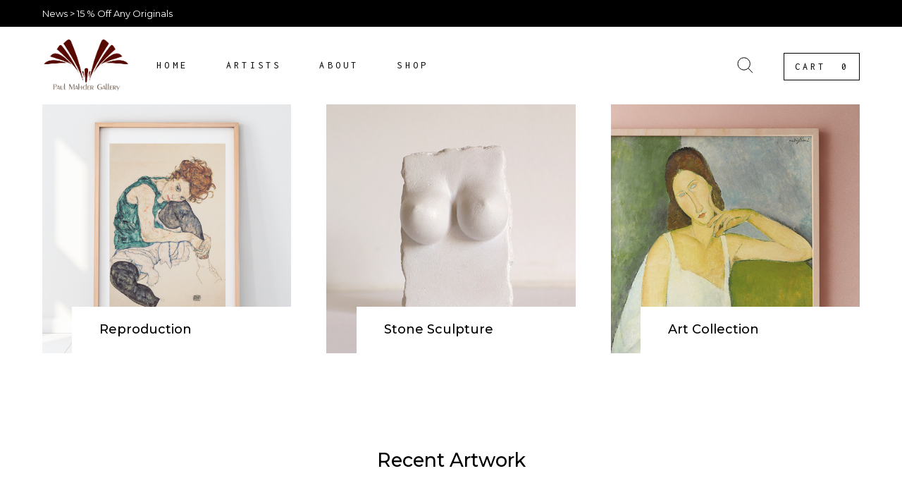

--- FILE ---
content_type: text/html; charset=UTF-8
request_url: https://paulmahdergallery.com/artwork-home
body_size: 119629
content:
<!DOCTYPE html><html lang="en-US"><head><meta charset="UTF-8"/><link rel="profile" href="http://gmpg.org/xfn/11"/><meta name="viewport" content="width=device-width,initial-scale=1,user-scalable=yes"><title>Artwork Home &#8211; Paul Mahder Gallery</title><meta name='robots' content='max-image-preview:large' /><style>img:is([sizes="auto" i], [sizes^="auto," i]) { contain-intrinsic-size: 3000px 1500px }</style><link rel='dns-prefetch' href='//fonts.googleapis.com' /><link rel="alternate" type="application/rss+xml" title="Paul Mahder Gallery &raquo; Feed" href="https://paulmahdergallery.com/feed" /><link rel="alternate" type="application/rss+xml" title="Paul Mahder Gallery &raquo; Comments Feed" href="https://paulmahdergallery.com/comments/feed" /> <script type="text/javascript">window._wpemojiSettings = {"baseUrl":"https:\/\/s.w.org\/images\/core\/emoji\/16.0.1\/72x72\/","ext":".png","svgUrl":"https:\/\/s.w.org\/images\/core\/emoji\/16.0.1\/svg\/","svgExt":".svg","source":{"concatemoji":"https:\/\/paulmahdergallery.com\/wp-includes\/js\/wp-emoji-release.min.js?ver=6.8.3"}};
/*! This file is auto-generated */
!function(s,n){var o,i,e;function c(e){try{var t={supportTests:e,timestamp:(new Date).valueOf()};sessionStorage.setItem(o,JSON.stringify(t))}catch(e){}}function p(e,t,n){e.clearRect(0,0,e.canvas.width,e.canvas.height),e.fillText(t,0,0);var t=new Uint32Array(e.getImageData(0,0,e.canvas.width,e.canvas.height).data),a=(e.clearRect(0,0,e.canvas.width,e.canvas.height),e.fillText(n,0,0),new Uint32Array(e.getImageData(0,0,e.canvas.width,e.canvas.height).data));return t.every(function(e,t){return e===a[t]})}function u(e,t){e.clearRect(0,0,e.canvas.width,e.canvas.height),e.fillText(t,0,0);for(var n=e.getImageData(16,16,1,1),a=0;a<n.data.length;a++)if(0!==n.data[a])return!1;return!0}function f(e,t,n,a){switch(t){case"flag":return n(e,"\ud83c\udff3\ufe0f\u200d\u26a7\ufe0f","\ud83c\udff3\ufe0f\u200b\u26a7\ufe0f")?!1:!n(e,"\ud83c\udde8\ud83c\uddf6","\ud83c\udde8\u200b\ud83c\uddf6")&&!n(e,"\ud83c\udff4\udb40\udc67\udb40\udc62\udb40\udc65\udb40\udc6e\udb40\udc67\udb40\udc7f","\ud83c\udff4\u200b\udb40\udc67\u200b\udb40\udc62\u200b\udb40\udc65\u200b\udb40\udc6e\u200b\udb40\udc67\u200b\udb40\udc7f");case"emoji":return!a(e,"\ud83e\udedf")}return!1}function g(e,t,n,a){var r="undefined"!=typeof WorkerGlobalScope&&self instanceof WorkerGlobalScope?new OffscreenCanvas(300,150):s.createElement("canvas"),o=r.getContext("2d",{willReadFrequently:!0}),i=(o.textBaseline="top",o.font="600 32px Arial",{});return e.forEach(function(e){i[e]=t(o,e,n,a)}),i}function t(e){var t=s.createElement("script");t.src=e,t.defer=!0,s.head.appendChild(t)}"undefined"!=typeof Promise&&(o="wpEmojiSettingsSupports",i=["flag","emoji"],n.supports={everything:!0,everythingExceptFlag:!0},e=new Promise(function(e){s.addEventListener("DOMContentLoaded",e,{once:!0})}),new Promise(function(t){var n=function(){try{var e=JSON.parse(sessionStorage.getItem(o));if("object"==typeof e&&"number"==typeof e.timestamp&&(new Date).valueOf()<e.timestamp+604800&&"object"==typeof e.supportTests)return e.supportTests}catch(e){}return null}();if(!n){if("undefined"!=typeof Worker&&"undefined"!=typeof OffscreenCanvas&&"undefined"!=typeof URL&&URL.createObjectURL&&"undefined"!=typeof Blob)try{var e="postMessage("+g.toString()+"("+[JSON.stringify(i),f.toString(),p.toString(),u.toString()].join(",")+"));",a=new Blob([e],{type:"text/javascript"}),r=new Worker(URL.createObjectURL(a),{name:"wpTestEmojiSupports"});return void(r.onmessage=function(e){c(n=e.data),r.terminate(),t(n)})}catch(e){}c(n=g(i,f,p,u))}t(n)}).then(function(e){for(var t in e)n.supports[t]=e[t],n.supports.everything=n.supports.everything&&n.supports[t],"flag"!==t&&(n.supports.everythingExceptFlag=n.supports.everythingExceptFlag&&n.supports[t]);n.supports.everythingExceptFlag=n.supports.everythingExceptFlag&&!n.supports.flag,n.DOMReady=!1,n.readyCallback=function(){n.DOMReady=!0}}).then(function(){return e}).then(function(){var e;n.supports.everything||(n.readyCallback(),(e=n.source||{}).concatemoji?t(e.concatemoji):e.wpemoji&&e.twemoji&&(t(e.twemoji),t(e.wpemoji)))}))}((window,document),window._wpemojiSettings);</script> <style id='wp-emoji-styles-inline-css' type='text/css'>img.wp-smiley, img.emoji {
		display: inline !important;
		border: none !important;
		box-shadow: none !important;
		height: 1em !important;
		width: 1em !important;
		margin: 0 0.07em !important;
		vertical-align: -0.1em !important;
		background: none !important;
		padding: 0 !important;
	}</style><style id='safe-svg-svg-icon-style-inline-css' type='text/css'>.safe-svg-cover{text-align:center}.safe-svg-cover .safe-svg-inside{display:inline-block;max-width:100%}.safe-svg-cover svg{fill:currentColor;height:100%;max-height:100%;max-width:100%;width:100%}</style><style id='pdfemb-pdf-embedder-viewer-style-inline-css' type='text/css'>.wp-block-pdfemb-pdf-embedder-viewer{max-width:none}</style><link rel='stylesheet' id='contact-form-7-css' href='https://paulmahdergallery.com/wp-content/cache/autoptimize/css/autoptimize_single_64ac31699f5326cb3c76122498b76f66.css?ver=6.1' type='text/css' media='all' /><style id='woocommerce-inline-inline-css' type='text/css'>.woocommerce form .form-row .required { visibility: visible; }</style><link rel='stylesheet' id='brands-styles-css' href='https://paulmahdergallery.com/wp-content/cache/autoptimize/css/autoptimize_single_48d56016b20f151be4f24ba6d0eb1be4.css?ver=10.0.4' type='text/css' media='all' /><link rel='stylesheet' id='amedeo-elated-default-style-css' href='https://paulmahdergallery.com/wp-content/themes/amedeo/style.css?ver=6.8.3' type='text/css' media='all' /><link rel='stylesheet' id='amedeo-elated-child-style-css' href='https://paulmahdergallery.com/wp-content/themes/amedeo-child/style.css?ver=6.8.3' type='text/css' media='all' /><link rel='stylesheet' id='amedeo-elated-modules-css' href='https://paulmahdergallery.com/wp-content/themes/amedeo/assets/css/modules.min.css?ver=6.8.3' type='text/css' media='all' /><link rel='stylesheet' id='eltdf-dripicons-css' href='https://paulmahdergallery.com/wp-content/cache/autoptimize/css/autoptimize_single_ab8ea68709d00ef86407d9a2682230e7.css?ver=6.8.3' type='text/css' media='all' /><link rel='stylesheet' id='eltdf-font_elegant-css' href='https://paulmahdergallery.com/wp-content/themes/amedeo/framework/lib/icons-pack/elegant-icons/style.min.css?ver=6.8.3' type='text/css' media='all' /><link rel='stylesheet' id='eltdf-font_awesome-css' href='https://paulmahdergallery.com/wp-content/themes/amedeo/framework/lib/icons-pack/font-awesome/css/fontawesome-all.min.css?ver=6.8.3' type='text/css' media='all' /><link rel='stylesheet' id='eltdf-ion_icons-css' href='https://paulmahdergallery.com/wp-content/themes/amedeo/framework/lib/icons-pack/ion-icons/css/ionicons.min.css?ver=6.8.3' type='text/css' media='all' /><link rel='stylesheet' id='eltdf-linea_icons-css' href='https://paulmahdergallery.com/wp-content/cache/autoptimize/css/autoptimize_single_18513056c4a412491127bc1cee55d372.css?ver=6.8.3' type='text/css' media='all' /><link rel='stylesheet' id='eltdf-linear_icons-css' href='https://paulmahdergallery.com/wp-content/cache/autoptimize/css/autoptimize_single_aa4cd95fc370b1cc4247fec9e0f946eb.css?ver=6.8.3' type='text/css' media='all' /><link rel='stylesheet' id='eltdf-simple_line_icons-css' href='https://paulmahdergallery.com/wp-content/cache/autoptimize/css/autoptimize_single_8a45b8ddbf2e2203bb920958e61c17c4.css?ver=6.8.3' type='text/css' media='all' /><link rel='stylesheet' id='mediaelement-css' href='https://paulmahdergallery.com/wp-includes/js/mediaelement/mediaelementplayer-legacy.min.css?ver=4.2.17' type='text/css' media='all' /><link rel='stylesheet' id='wp-mediaelement-css' href='https://paulmahdergallery.com/wp-includes/js/mediaelement/wp-mediaelement.min.css?ver=6.8.3' type='text/css' media='all' /><link rel='stylesheet' id='amedeo-elated-woo-css' href='https://paulmahdergallery.com/wp-content/themes/amedeo/assets/css/woocommerce.min.css?ver=6.8.3' type='text/css' media='all' /><style id='amedeo-elated-woo-inline-css' type='text/css'>.page-id-1064 .eltdf-content .eltdf-content-inner > .eltdf-container > .eltdf-container-inner, .page-id-1064 .eltdf-content .eltdf-content-inner > .eltdf-full-width > .eltdf-full-width-inner { padding: 0 0;}@media only screen and (max-width: 1024px) {.page-id-1064 .eltdf-content .eltdf-content-inner > .eltdf-container > .eltdf-container-inner, .page-id-1064 .eltdf-content .eltdf-content-inner > .eltdf-full-width > .eltdf-full-width-inner { padding: 0 0;}}.page-id-1064 .eltdf-content .eltdf-content-inner > .eltdf-container > .eltdf-container-inner, .page-id-1064 .eltdf-content .eltdf-content-inner > .eltdf-full-width > .eltdf-full-width-inner { padding: 0 0;}@media only screen and (max-width: 1024px) {.page-id-1064 .eltdf-content .eltdf-content-inner > .eltdf-container > .eltdf-container-inner, .page-id-1064 .eltdf-content .eltdf-content-inner > .eltdf-full-width > .eltdf-full-width-inner { padding: 0 0;}}.page-id-1064 .eltdf-page-header .eltdf-vertical-align-containers, .page-id-1064 .eltdf-top-bar .eltdf-vertical-align-containers { padding-left: 60px;padding-right: 60px;}.page-id-1064 .eltdf-page-header .eltdf-menu-area { border-bottom: 1px solid #ffffff;}</style><link rel='stylesheet' id='amedeo-elated-modules-responsive-css' href='https://paulmahdergallery.com/wp-content/themes/amedeo/assets/css/modules-responsive.min.css?ver=6.8.3' type='text/css' media='all' /><link rel='stylesheet' id='amedeo-elated-woo-responsive-css' href='https://paulmahdergallery.com/wp-content/themes/amedeo/assets/css/woocommerce-responsive.min.css?ver=6.8.3' type='text/css' media='all' /><link rel='stylesheet' id='amedeo-elated-google-fonts-css' href='https://fonts.googleapis.com/css?family=Montserrat%3A300%2C400%2C500%2C700%7CInconsolata%3A300%2C400%2C500%2C700%7CRaleway%3A300%2C400%2C500%2C700&#038;subset=latin-ext&#038;ver=1.0.0' type='text/css' media='all' /><link rel='stylesheet' id='amedeo-core-dashboard-style-css' href='https://paulmahdergallery.com/wp-content/plugins/amedeo-core/core-dashboard/assets/css/core-dashboard.min.css?ver=6.8.3' type='text/css' media='all' /><link rel='stylesheet' id='js_composer_front-css' href='https://paulmahdergallery.com/wp-content/plugins/js_composer/assets/css/js_composer.min.css?ver=8.1' type='text/css' media='all' /><link rel='stylesheet' id='sib-front-css-css' href='https://paulmahdergallery.com/wp-content/cache/autoptimize/css/autoptimize_single_af1456e33d7180e00002f436e794138b.css?ver=6.8.3' type='text/css' media='all' /> <script type="text/javascript" id="image-watermark-no-right-click-js-before">var iwArgsNoRightClick = {"rightclick":"Y","draganddrop":"Y"};</script> <script type="text/javascript" src="https://paulmahdergallery.com/wp-includes/js/jquery/jquery.min.js?ver=3.7.1" id="jquery-core-js"></script> <script type="text/javascript" id="wc-add-to-cart-js-extra">var wc_add_to_cart_params = {"ajax_url":"\/wp-admin\/admin-ajax.php","wc_ajax_url":"\/?wc-ajax=%%endpoint%%","i18n_view_cart":"View cart","cart_url":"https:\/\/paulmahdergallery.com\/cart","is_cart":"","cart_redirect_after_add":"no"};</script> <script type="text/javascript" id="woocommerce-js-extra">var woocommerce_params = {"ajax_url":"\/wp-admin\/admin-ajax.php","wc_ajax_url":"\/?wc-ajax=%%endpoint%%","i18n_password_show":"Show password","i18n_password_hide":"Hide password"};</script> <script type="text/javascript" id="image_zoom-frontend-js-extra">var IZ = {"options":{"lensShape":"square","lensSize":200,"lensBorderSize":1,"lensBorderColour":"#ffffff","borderRadius":0,"cursor":"zoom-in","zoomWindowWidth":400,"zoomWindowHeight":360,"zoomWindowOffsetx":10,"borderSize":1,"borderColour":"#888888","zoomWindowShadow":4,"lensFadeIn":500,"lensFadeOut":500,"zoomWindowFadeIn":500,"zoomWindowFadeOut":500,"easingAmount":12,"zoomWindowPosition":11,"lensOverlay":false,"responsive":false,"responsiveThreshold":800,"scrollZoom":false,"adjustZoomWindowHeight":false,"tint":"true","tintColour":"#ffffff","tintOpacity":0.1000000000000000055511151231257827021181583404541015625,"customText":"","customTextSize":12,"customTextColor":"#cccccc","customTextVAlign":"bottom","customTextAlign":"right","ratio":"2"},"with_woocommerce":"0","exchange_thumbnails":"1","enable_mobile":"1","woo_categories":"1","force_attachments":"1","enable_lightbox_zoom":"1","custom_class":"","flexslider":"","owl":"","flickity":"","swiper":"","slick":"","huge_it_gallery":"","search_filter_pro":"0","remove_lightbox_thumbnails":"0","remove_lightbox":"0","woo_slider":"0"};</script> <script type="text/javascript" id="sib-front-js-js-extra">var sibErrMsg = {"invalidMail":"Please fill out valid email address","requiredField":"Please fill out required fields","invalidDateFormat":"Please fill out valid date format","invalidSMSFormat":"Please fill out valid phone number"};
var ajax_sib_front_object = {"ajax_url":"https:\/\/paulmahdergallery.com\/wp-admin\/admin-ajax.php","ajax_nonce":"9ab3a69912","flag_url":"https:\/\/paulmahdergallery.com\/wp-content\/plugins\/mailin\/img\/flags\/"};</script> <script></script><link rel="https://api.w.org/" href="https://paulmahdergallery.com/wp-json/" /><link rel="alternate" title="JSON" type="application/json" href="https://paulmahdergallery.com/wp-json/wp/v2/pages/1064" /><link rel="EditURI" type="application/rsd+xml" title="RSD" href="https://paulmahdergallery.com/xmlrpc.php?rsd" /><meta name="generator" content="WordPress 6.8.3" /><meta name="generator" content="WooCommerce 10.0.4" /><link rel="canonical" href="https://paulmahdergallery.com/artwork-home" /><link rel='shortlink' href='https://paulmahdergallery.com/?p=1064' /><link rel="alternate" title="oEmbed (JSON)" type="application/json+oembed" href="https://paulmahdergallery.com/wp-json/oembed/1.0/embed?url=https%3A%2F%2Fpaulmahdergallery.com%2Fartwork-home" /><link rel="alternate" title="oEmbed (XML)" type="text/xml+oembed" href="https://paulmahdergallery.com/wp-json/oembed/1.0/embed?url=https%3A%2F%2Fpaulmahdergallery.com%2Fartwork-home&#038;format=xml" />  <script>(function(w,d,s,l,i){w[l]=w[l]||[];w[l].push({'gtm.start':
new Date().getTime(),event:'gtm.js'});var f=d.getElementsByTagName(s)[0],
j=d.createElement(s),dl=l!='dataLayer'?'&l='+l:'';j.async=true;j.src=
'https://www.googletagmanager.com/gtm.js?id='+i+dl;f.parentNode.insertBefore(j,f);
})(window,document,'script','dataLayer','GTM-W5SR5N3');</script>  <noscript><style>.woocommerce-product-gallery{ opacity: 1 !important; }</style></noscript><meta name="generator" content="Powered by WPBakery Page Builder - drag and drop page builder for WordPress."/><meta name="generator" content="Powered by Slider Revolution 6.6.14 - responsive, Mobile-Friendly Slider Plugin for WordPress with comfortable drag and drop interface." /><style type="text/css">img.zoooom:hover, .zoooom img:hover, .mp_product_image_single:hover, a.zoomGallery img:hover, .portfolio_images img:hover, .single-fluxus_portfolio .project-image img:hover, .attachment-product_page_image:hover, .attachment-shop_single:hover {cursor:-webkit-zoom-in;cursor:-moz-zoom-in;cursor:zoom-in;}.ewd-ulb-lightbox-container {z-index: 801 !important;}.ewd-ulb-background {z-index: 800 !important;}.vc_editor.compose-mode .zoooom::before { content: "\f179     Zoom applied to the image. Check on the frontend"; position: absolute; margin-top: 12px; text-align: right; background-color: white; line-height: 1.4em; left: 5%; padding: 0 10px 6px; font-family: dashicons; font-size: 0.9em; font-style: italic; z-index: 20; }img.mfp-img{ padding: 0 !important; }</style><script type="text/javascript"></script><script>function setREVStartSize(e){
			//window.requestAnimationFrame(function() {
				window.RSIW = window.RSIW===undefined ? window.innerWidth : window.RSIW;
				window.RSIH = window.RSIH===undefined ? window.innerHeight : window.RSIH;
				try {
					var pw = document.getElementById(e.c).parentNode.offsetWidth,
						newh;
					pw = pw===0 || isNaN(pw) || (e.l=="fullwidth" || e.layout=="fullwidth") ? window.RSIW : pw;
					e.tabw = e.tabw===undefined ? 0 : parseInt(e.tabw);
					e.thumbw = e.thumbw===undefined ? 0 : parseInt(e.thumbw);
					e.tabh = e.tabh===undefined ? 0 : parseInt(e.tabh);
					e.thumbh = e.thumbh===undefined ? 0 : parseInt(e.thumbh);
					e.tabhide = e.tabhide===undefined ? 0 : parseInt(e.tabhide);
					e.thumbhide = e.thumbhide===undefined ? 0 : parseInt(e.thumbhide);
					e.mh = e.mh===undefined || e.mh=="" || e.mh==="auto" ? 0 : parseInt(e.mh,0);
					if(e.layout==="fullscreen" || e.l==="fullscreen")
						newh = Math.max(e.mh,window.RSIH);
					else{
						e.gw = Array.isArray(e.gw) ? e.gw : [e.gw];
						for (var i in e.rl) if (e.gw[i]===undefined || e.gw[i]===0) e.gw[i] = e.gw[i-1];
						e.gh = e.el===undefined || e.el==="" || (Array.isArray(e.el) && e.el.length==0)? e.gh : e.el;
						e.gh = Array.isArray(e.gh) ? e.gh : [e.gh];
						for (var i in e.rl) if (e.gh[i]===undefined || e.gh[i]===0) e.gh[i] = e.gh[i-1];
											
						var nl = new Array(e.rl.length),
							ix = 0,
							sl;
						e.tabw = e.tabhide>=pw ? 0 : e.tabw;
						e.thumbw = e.thumbhide>=pw ? 0 : e.thumbw;
						e.tabh = e.tabhide>=pw ? 0 : e.tabh;
						e.thumbh = e.thumbhide>=pw ? 0 : e.thumbh;
						for (var i in e.rl) nl[i] = e.rl[i]<window.RSIW ? 0 : e.rl[i];
						sl = nl[0];
						for (var i in nl) if (sl>nl[i] && nl[i]>0) { sl = nl[i]; ix=i;}
						var m = pw>(e.gw[ix]+e.tabw+e.thumbw) ? 1 : (pw-(e.tabw+e.thumbw)) / (e.gw[ix]);
						newh =  (e.gh[ix] * m) + (e.tabh + e.thumbh);
					}
					var el = document.getElementById(e.c);
					if (el!==null && el) el.style.height = newh+"px";
					el = document.getElementById(e.c+"_wrapper");
					if (el!==null && el) {
						el.style.height = newh+"px";
						el.style.display = "block";
					}
				} catch(e){
					console.log("Failure at Presize of Slider:" + e)
				}
			//});
		  };</script> <style type="text/css" id="wp-custom-css">/* HIDE QUANTITY BOX */

.woocommerce-page .eltdf-content .eltdf-quantity-buttons {
	border: none;
}

mark.count {
    background-color: white;
}

.stock {
	display: none;
}

.eltdf-side-menu .widget a {
	color: #000;
}

.eltdf-mobile-nav {
	height: auto !important;
}

.eltdf-side-menu .widget .eltdf-searchform .input-holder input {
	color: black !important;
}

.eltdf-side-menu .widget .eltdf-searchform .input-holder button {
	color: black !important;
}

/* REMOVE ADD TO CART BUTTONS FROM PRODUCT ARCHIVES - php in child functions did not work */
ul.products>.product .eltdf-pl-inner .eltdf-pl-text-inner {
	display: none;
}  

/* REMOVE ARROWS FROM LIGHTBOX */

body .pp_pic_holder a.pp_next {
	display: none;
}

body .pp_pic_holder a.pp_previous {
	display: none;
}</style><style type="text/css" data-type="vc_shortcodes-custom-css">.vc_custom_1541765112209{padding-top: 100px !important;padding-bottom: 150px !important;}.vc_custom_1541765035816{padding-top: 150px !important;padding-bottom: 13px !important;}.vc_custom_1541765163158{padding-top: 100px !important;padding-bottom: 150px !important;}.vc_custom_1540898429378{padding-bottom: 10px !important;}</style><noscript><style>.wpb_animate_when_almost_visible { opacity: 1; }</style></noscript></head><body class="wp-singular page-template page-template-full-width page-template-full-width-php page page-id-1064 wp-theme-amedeo wp-child-theme-amedeo-child theme-amedeo amedeo-core-1.6 woocommerce-no-js amedeo child-child-ver-1.0.0 amedeo-ver-1.6 eltdf-grid-1300 eltdf-empty-google-api eltdf-wide-dropdown-menu-content-in-grid eltdf-no-behavior eltdf-dropdown-animate-height eltdf-header-standard eltdf-menu-area-shadow-disable eltdf-menu-area-in-grid-shadow-disable eltdf-menu-area-in-grid-border-disable eltdf-logo-area-border-disable eltdf-logo-area-in-grid-border-disable eltdf-header-vertical-shadow-disable eltdf-header-vertical-border-disable eltdf-side-menu-slide-from-right eltdf-woocommerce-columns-3 eltdf-woo-normal-space eltdf-woo-pl-info-below-image eltdf-woo-single-thumb-on-left-side eltdf-woo-single-has-pretty-photo eltdf-default-mobile-header eltdf-sticky-up-mobile-header eltdf-header-top-enabled eltdf-fullscreen-search eltdf-search-fade wpb-js-composer js-comp-ver-8.1 vc_responsive" itemscope itemtype="http://schema.org/WebPage"><section class="eltdf-side-menu"> <a class="eltdf-close-side-menu eltdf-close-side-menu-svg-path" href="#"> <svg class="eldtf-amedeo-svg-close" version="1.1" xmlns="http://www.w3.org/2000/svg" xmlns:xlink="http://www.w3.org/1999/xlink" x="0px" y="0px"
 width="37px" height="37px" viewBox="0 0 37 37" style="enable-background:new 0 0 37 37;" xml:space="preserve"> <polygon points="36.2,5.8 31.9,1.4 18.6,14.2 5.1,1.3 0.9,5.8 14.1,18.5 0.9,31.2 5.1,35.6 18.6,22.7 31.9,35.5 
 36.2,31.1 23,18.5 "/> <rect x="15.5" y="-3" transform="matrix(0.6919 -0.722 0.722 0.6919 -7.6126 19.1248)" width="6.1" height="43"/> <rect x="15.5" y="-3" transform="matrix(-0.6919 -0.722 0.722 -0.6919 18.0718 44.8238)" width="6.1" height="43"/> </svg> </a><div class="widget eltdf-separator-widget"><div class="eltdf-separator-holder clearfix  eltdf-separator-center eltdf-separator-normal"><div class="eltdf-separator" style="border-style: solid;margin-top: 20px"></div></div></div><div id="search-4" class="widget eltdf-sidearea widget_search"><div class="eltdf-widget-title-holder"><h5 class="eltdf-widget-title">Search</h5></div><form role="search" method="get" class="eltdf-searchform searchform" id="searchform-749" action="https://paulmahdergallery.com/"> <label class="screen-reader-text">Search for:</label><div class="input-holder clearfix"> <input type="search" class="search-field" placeholder="Search..." value="" name="s" title="Search for:"/> <button type="submit" class="eltdf-search-submit"><i class="eltdf-icon-ion-icon ion-ios-search " ></i></button></div></form></div><div id="eltdf_instagram_widget-4" class="widget eltdf-sidearea widget_eltdf_instagram_widget"></div><div class="widget eltdf-social-icons-group-widget text-align-center"><div class="eltdf-widget-title-holder"><h5 class="eltdf-widget-title">Follow us</h5></div> <a class="eltdf-social-icon-widget-holder eltdf-icon-has-hover"  style="color: #000000;;font-size: 35px;margin: 5px 13px 0 13px;"                            href="https://www.facebook.com/Paul-Mahder-Gallery-52196484269/" target="_blank"> <span class="eltdf-social-icon-widget fab fa-facebook"></span> </a> <a class="eltdf-social-icon-widget-holder eltdf-icon-has-hover"  style="color: #000000;;font-size: 35px;margin: 5px 13px 0 13px;"                            href="https://www.instagram.com/paulmahdergallery/" target="_blank"> <span class="eltdf-social-icon-widget fab fa-instagram"></span> </a></div><div class="widget eltdf-separator-widget"><div class="eltdf-separator-holder clearfix  eltdf-separator-center eltdf-separator-normal"><div class="eltdf-separator" style="border-style: solid;margin-top: 20px"></div></div></div><div id="woocommerce_product_categories-3" class="widget eltdf-sidearea woocommerce widget_product_categories"><div class="eltdf-widget-title-holder"><h5 class="eltdf-widget-title">Artwork for Sale</h5></div><ul class="product-categories"><li class="cat-item cat-item-96"><a href="https://paulmahdergallery.com/product-category/barry-masteller">Barry Masteller</a></li><li class="cat-item cat-item-97"><a href="https://paulmahdergallery.com/product-category/carlos-gomez-mojica">Carlos Gomez Mojica</a></li><li class="cat-item cat-item-103"><a href="https://paulmahdergallery.com/product-category/chris-beards">Chris Beards</a></li><li class="cat-item cat-item-109"><a href="https://paulmahdergallery.com/product-category/chris-blum">Chris Blum</a></li><li class="cat-item cat-item-115"><a href="https://paulmahdergallery.com/product-category/christie-marks">Christie Marks</a></li><li class="cat-item cat-item-642"><a href="https://paulmahdergallery.com/product-category/cloisonne">Cloisonne</a></li><li class="cat-item cat-item-452"><a href="https://paulmahdergallery.com/product-category/collage">Collage</a></li><li class="cat-item cat-item-120"><a href="https://paulmahdergallery.com/product-category/connie-connally">Connie Connally</a></li><li class="cat-item cat-item-123"><a href="https://paulmahdergallery.com/product-category/corinne-whitaker">Corinne Whitaker</a></li><li class="cat-item cat-item-130"><a href="https://paulmahdergallery.com/product-category/courtney-murphy">Courtney Murphy</a></li><li class="cat-item cat-item-131"><a href="https://paulmahdergallery.com/product-category/cynthia-jarvis">Cynthia Jarvis</a></li><li class="cat-item cat-item-132"><a href="https://paulmahdergallery.com/product-category/david-baughan">David Baughan</a></li><li class="cat-item cat-item-133"><a href="https://paulmahdergallery.com/product-category/david-skillicorn">David Skillicorn</a></li><li class="cat-item cat-item-128"><a href="https://paulmahdergallery.com/product-category/digital">Digital</a></li><li class="cat-item cat-item-110"><a href="https://paulmahdergallery.com/product-category/diorama">diorama</a></li><li class="cat-item cat-item-98"><a href="https://paulmahdergallery.com/product-category/drawing">drawing</a></li><li class="cat-item cat-item-134"><a href="https://paulmahdergallery.com/product-category/elena-zolotnitsky">Elena Zolotnitsky</a></li><li class="cat-item cat-item-136"><a href="https://paulmahdergallery.com/product-category/ernest-ely">Ernest Ely</a></li><li class="cat-item cat-item-137"><a href="https://paulmahdergallery.com/product-category/feldsott">Feldsott</a></li><li class="cat-item cat-item-366"><a href="https://paulmahdergallery.com/product-category/giclee-print">Giclee Print</a></li><li class="cat-item cat-item-649"><a href="https://paulmahdergallery.com/product-category/hal-mayforth">Hal Mayforth</a></li><li class="cat-item cat-item-138"><a href="https://paulmahdergallery.com/product-category/harry-carmean">Harry Carmean</a></li><li class="cat-item cat-item-139"><a href="https://paulmahdergallery.com/product-category/harvey-brody">Harvey Brody</a></li><li class="cat-item cat-item-140"><a href="https://paulmahdergallery.com/product-category/hector-wamboldt">Hector Wamboldt</a></li><li class="cat-item cat-item-312"><a href="https://paulmahdergallery.com/product-category/hella-merrill">Hella Merrill</a></li><li class="cat-item cat-item-607"><a href="https://paulmahdergallery.com/product-category/jack-smith">Jack Smith</a></li><li class="cat-item cat-item-638"><a href="https://paulmahdergallery.com/product-category/jake-messing">Jake Messing</a></li><li class="cat-item cat-item-141"><a href="https://paulmahdergallery.com/product-category/jesse-clark">Jesse Clark</a></li><li class="cat-item cat-item-568"><a href="https://paulmahdergallery.com/product-category/jewelry">Jewelry</a></li><li class="cat-item cat-item-142"><a href="https://paulmahdergallery.com/product-category/john-anderson">John Anderson</a></li><li class="cat-item cat-item-143"><a href="https://paulmahdergallery.com/product-category/kotomi-lemi-yoda">Kotomi Lemi Yoda</a></li><li class="cat-item cat-item-473"><a href="https://paulmahdergallery.com/product-category/laini-nemett">Laini Nemett</a></li><li class="cat-item cat-item-695"><a href="https://paulmahdergallery.com/product-category/lanny-bergner">Lanny Bergner</a></li><li class="cat-item cat-item-144"><a href="https://paulmahdergallery.com/product-category/lawrence-gipe">Lawrence Gipe</a></li><li class="cat-item cat-item-315"><a href="https://paulmahdergallery.com/product-category/lisa-gunn">Lisa Gunn</a></li><li class="cat-item cat-item-451"><a href="https://paulmahdergallery.com/product-category/lisa-fredenthal-lee">Lisa R. Fredenthal-Lee</a></li><li class="cat-item cat-item-439"><a href="https://paulmahdergallery.com/product-category/lithograph">Lithograph</a></li><li class="cat-item cat-item-145"><a href="https://paulmahdergallery.com/product-category/martin-facey">Martin Facey</a></li><li class="cat-item cat-item-146"><a href="https://paulmahdergallery.com/product-category/michael-cooper">Michael Cooper</a></li><li class="cat-item cat-item-493"><a href="https://paulmahdergallery.com/product-category/michael-garlington">Michael Garlington</a></li><li class="cat-item cat-item-147"><a href="https://paulmahdergallery.com/product-category/michael-gustavson">Michael Gustavson</a></li><li class="cat-item cat-item-148"><a href="https://paulmahdergallery.com/product-category/michael-markowitz">Michael Markowitz</a></li><li class="cat-item cat-item-149"><a href="https://paulmahdergallery.com/product-category/michele-collier">Michele Collier</a></li><li class="cat-item cat-item-86"><a href="https://paulmahdergallery.com/product-category/mike-berg">Mike Berg</a></li><li class="cat-item cat-item-574"><a href="https://paulmahdergallery.com/product-category/natalia-bertotti">Natalia Bertotti</a></li><li class="cat-item cat-item-85"><a href="https://paulmahdergallery.com/product-category/nikolai-atanassov">Nikolai Atanassov</a></li><li class="cat-item cat-item-150"><a href="https://paulmahdergallery.com/product-category/omar-d-leon">Omar D'leon</a></li><li class="cat-item cat-item-151"><a href="https://paulmahdergallery.com/product-category/oscar-camilo-de-las-flores">Oscar Camilo de las Flores</a></li><li class="cat-item cat-item-152"><a href="https://paulmahdergallery.com/product-category/otto-aguilar">Otto Aguilar</a></li><li class="cat-item cat-item-419"><a href="https://paulmahdergallery.com/product-category/out-of-isolation">Out of Isolation</a></li><li class="cat-item cat-item-64"><a href="https://paulmahdergallery.com/product-category/paintings">Paintings</a></li><li class="cat-item cat-item-153"><a href="https://paulmahdergallery.com/product-category/patrick-duegaw">Patrick Duegaw</a></li><li class="cat-item cat-item-154"><a href="https://paulmahdergallery.com/product-category/patrick-graham">Patrick Graham</a></li><li class="cat-item cat-item-155"><a href="https://paulmahdergallery.com/product-category/paul-mahder">Paul Mahder</a></li><li class="cat-item cat-item-77"><a href="https://paulmahdergallery.com/product-category/photograph">Photograph</a></li><li class="cat-item cat-item-691"><a href="https://paulmahdergallery.com/product-category/qais-al-sindy">Qais Al-Sindy</a></li><li class="cat-item cat-item-156"><a href="https://paulmahdergallery.com/product-category/richard-bolingbroke">Richard Bolingbroke</a></li><li class="cat-item cat-item-157"><a href="https://paulmahdergallery.com/product-category/roberta-ahrens">Roberta Ahrens</a></li><li class="cat-item cat-item-158"><a href="https://paulmahdergallery.com/product-category/rodger-roundy">Rodger Roundy</a></li><li class="cat-item cat-item-76"><a href="https://paulmahdergallery.com/product-category/sculpture">Sculpture</a></li><li class="cat-item cat-item-159"><a href="https://paulmahdergallery.com/product-category/sheryl-cotleur">Sheryl Cotleur</a></li><li class="cat-item cat-item-161"><a href="https://paulmahdergallery.com/product-category/steven-assael">Steven Assael</a></li><li class="cat-item cat-item-631"><a href="https://paulmahdergallery.com/product-category/tapestry">tapestry</a></li><li class="cat-item cat-item-643"><a href="https://paulmahdergallery.com/product-category/teri-haggerty">Teri Haggerty</a></li><li class="cat-item cat-item-718"><a href="https://paulmahdergallery.com/product-category/tina-rath">Tina Rath</a></li><li class="cat-item cat-item-18"><a href="https://paulmahdergallery.com/product-category/uncategorized">Uncategorized</a></li><li class="cat-item cat-item-202"><a href="https://paulmahdergallery.com/product-category/watercolor">watercolor</a></li><li class="cat-item cat-item-164"><a href="https://paulmahdergallery.com/product-category/wosene-worke-kosrof">Wosene Worke Kosrof</a></li><li class="cat-item cat-item-162"><a href="https://paulmahdergallery.com/product-category/wynn-bullock">Wynn Bullock</a></li><li class="cat-item cat-item-163"><a href="https://paulmahdergallery.com/product-category/yasser-dib">Yasser Dib</a></li></ul></div><div class="widget eltdf-separator-widget"><div class="eltdf-separator-holder clearfix  eltdf-separator-center eltdf-separator-normal"><div class="eltdf-separator" style="border-style: solid;margin-top: 64px"></div></div></div><div id="custom_html-7" class="widget_text widget eltdf-sidearea widget_custom_html"><div class="textwidget custom-html-widget"><a href="/"><noscript><img width="120" height="72" src="/wp-content/uploads/2020/01/Final_Design_oultlined-e1580184640958.jpg" alt="Paul Mahder Gallery Logo" title="Paul Mahder Gallery Logo"></noscript><img class="lazyload" width="120" height="72" src='data:image/svg+xml,%3Csvg%20xmlns=%22http://www.w3.org/2000/svg%22%20viewBox=%220%200%20120%2072%22%3E%3C/svg%3E' data-src="/wp-content/uploads/2020/01/Final_Design_oultlined-e1580184640958.jpg" alt="Paul Mahder Gallery Logo" title="Paul Mahder Gallery Logo"></a></div></div><div id="text-8" class="widget eltdf-sidearea widget_text"><div class="textwidget"><h6><span style="color: #000000;">ART for the Imagination</span></h6></div></div></section><div class="eltdf-wrapper"><div class="eltdf-wrapper-inner"><div class="eltdf-top-bar"><div class="eltdf-vertical-align-containers"><div class="eltdf-position-left"><div class="eltdf-position-left-inner"><div id="text-7" class="widget widget_text eltdf-top-bar-widget"><div class="textwidget"><p style="font-size: 13px;">News > 15 % Off Any Originals</p></div></div></div></div><div class="eltdf-position-right"><div class="eltdf-position-right-inner"></div></div></div></div><div class="eltdf-fullscreen-search-holder"> <a class="eltdf-search-close eltdf-search-close-svg-path" href="javascript:void(0)"> <svg class="eldtf-amedeo-svg-close" version="1.1" xmlns="http://www.w3.org/2000/svg" xmlns:xlink="http://www.w3.org/1999/xlink" x="0px" y="0px"
 width="37px" height="37px" viewBox="0 0 37 37" style="enable-background:new 0 0 37 37;" xml:space="preserve"> <polygon points="36.2,5.8 31.9,1.4 18.6,14.2 5.1,1.3 0.9,5.8 14.1,18.5 0.9,31.2 5.1,35.6 18.6,22.7 31.9,35.5 
 36.2,31.1 23,18.5 "/> <rect x="15.5" y="-3" transform="matrix(0.6919 -0.722 0.722 0.6919 -7.6126 19.1248)" width="6.1" height="43"/> <rect x="15.5" y="-3" transform="matrix(-0.6919 -0.722 0.722 -0.6919 18.0718 44.8238)" width="6.1" height="43"/> </svg> </a><div class="eltdf-fullscreen-search-table"><div class="eltdf-fullscreen-search-cell"><div class="eltdf-fullscreen-search-inner"><h2 class="eltdf-search-title">Search</h2><form action="https://paulmahdergallery.com/" class="eltdf-fullscreen-search-form" method="get"><div class="eltdf-form-holder"><div class="eltdf-form-holder-inner"><div class="eltdf-field-holder"> <input type="text" name="s" class="eltdf-search-field" autocomplete="off" required/></div> <button type="submit" class="eltdf-search-submit eltdf-search-submit-svg-path"> <svg version="1.1" xmlns="http://www.w3.org/2000/svg" xmlns:xlink="http://www.w3.org/1999/xlink" x="0px" y="0px"
 width="23px" height="23px" viewBox="0 0 23 23" style="enable-background:new 0 0 23 23;" xml:space="preserve"><style type="text/css">.st0{fill:none;stroke:#000000;stroke-miterlimit:10;}</style><circle class="st0" cx="9.7" cy="9.5" r="8.7"/> <line class="st0" x1="15.8" y1="15.8" x2="22" y2="22.2"/> </svg> </button><div class="eltdf-line"></div></div></div></form></div></div></div></div><header class="eltdf-page-header"><div class="eltdf-menu-area eltdf-menu-left"><div class="eltdf-vertical-align-containers"><div class="eltdf-position-left"><div class="eltdf-position-left-inner"><div class="eltdf-logo-wrapper"> <a itemprop="url" href="https://paulmahdergallery.com/" style="height: 75px;"> <noscript><img itemprop="image" class="eltdf-normal-logo" src="https://paulmahdergallery.com/wp-content/uploads/2020/02/pmglogo.svg" width="252" height="151"  alt="logo"/></noscript><img itemprop="image" class="lazyload eltdf-normal-logo" src='data:image/svg+xml,%3Csvg%20xmlns=%22http://www.w3.org/2000/svg%22%20viewBox=%220%200%20252%20151%22%3E%3C/svg%3E' data-src="https://paulmahdergallery.com/wp-content/uploads/2020/02/pmglogo.svg" width="252" height="151"  alt="logo"/> <noscript><img itemprop="image" class="eltdf-dark-logo" src="https://paulmahdergallery.com/wp-content/uploads/2020/02/pmglogo.svg" width="252" height="151"  alt="dark logo"/></noscript><img itemprop="image" class="lazyload eltdf-dark-logo" src='data:image/svg+xml,%3Csvg%20xmlns=%22http://www.w3.org/2000/svg%22%20viewBox=%220%200%20252%20151%22%3E%3C/svg%3E' data-src="https://paulmahdergallery.com/wp-content/uploads/2020/02/pmglogo.svg" width="252" height="151"  alt="dark logo"/> <noscript><img itemprop="image" class="eltdf-light-logo" src="https://paulmahdergallery.com/wp-content/uploads/2020/02/pmglogo.svg" width="252" height="151"  alt="light logo"/></noscript><img itemprop="image" class="lazyload eltdf-light-logo" src='data:image/svg+xml,%3Csvg%20xmlns=%22http://www.w3.org/2000/svg%22%20viewBox=%220%200%20252%20151%22%3E%3C/svg%3E' data-src="https://paulmahdergallery.com/wp-content/uploads/2020/02/pmglogo.svg" width="252" height="151"  alt="light logo"/> </a></div><nav class="eltdf-main-menu eltdf-drop-down eltdf-default-nav"><ul id="menu-main-menu" class="clearfix"><li id="nav-menu-item-4552" class="menu-item menu-item-type-post_type menu-item-object-page menu-item-home  narrow"><a href="https://paulmahdergallery.com/" class=""><span class="item_outer"><span class="item_text">Home</span></span></a></li><li id="nav-menu-item-4660" class="menu-item menu-item-type-post_type menu-item-object-page  narrow"><a href="https://paulmahdergallery.com/six-columns-wide-portfolio" class=""><span class="item_outer"><span class="item_text">Artists</span></span></a></li><li id="nav-menu-item-4488" class="menu-item menu-item-type-custom menu-item-object-custom current-menu-ancestor current-menu-parent menu-item-has-children eltdf-active-item has_sub narrow"><div class="second"><div class="inner"><ul><li id="nav-menu-item-4529" class="menu-item menu-item-type-post_type menu-item-object-page "></li><li id="nav-menu-item-4627" class="menu-item menu-item-type-post_type menu-item-object-page "></li><li id="nav-menu-item-4625" class="menu-item menu-item-type-post_type menu-item-object-page "></li><li id="nav-menu-item-4585" class="menu-item menu-item-type-post_type menu-item-object-page "></li><li id="nav-menu-item-4536" class="menu-item menu-item-type-post_type menu-item-object-page "></li><li id="nav-menu-item-4539" class="menu-item menu-item-type-post_type menu-item-object-page "></li><li id="nav-menu-item-4628" class="menu-item menu-item-type-post_type menu-item-object-page "></li><li id="nav-menu-item-4631" class="menu-item menu-item-type-post_type menu-item-object-page "></li><li id="nav-menu-item-4593" class="menu-item menu-item-type-post_type menu-item-object-page "></li><li id="nav-menu-item-4576" class="menu-item menu-item-type-post_type menu-item-object-page "></li><li id="nav-menu-item-4555" class="menu-item menu-item-type-post_type menu-item-object-page "></li><li id="nav-menu-item-4630" class="menu-item menu-item-type-post_type menu-item-object-page "></li><li id="nav-menu-item-4577" class="menu-item menu-item-type-post_type menu-item-object-page current-menu-item page_item page-item-1064 current_page_item "></li><li id="nav-menu-item-4581" class="menu-item menu-item-type-post_type menu-item-object-page "></li><li id="nav-menu-item-4652" class="menu-item menu-item-type-post_type menu-item-object-page "></li></ul></div></div></li><li id="nav-menu-item-4489" class="menu-item menu-item-type-custom menu-item-object-custom menu-item-has-children  has_sub narrow"><a href="#" class=""><span class="item_outer"><span class="item_text">About</span><i class="eltdf-menu-arrow fa fa-angle-down"></i></span></a><div class="second"><div class="inner"><ul><li id="nav-menu-item-4574" class="menu-item menu-item-type-post_type menu-item-object-page "></li><li id="nav-menu-item-4575" class="menu-item menu-item-type-post_type menu-item-object-page "></li><li id="nav-menu-item-4755" class="menu-item menu-item-type-post_type menu-item-object-page menu-item-has-children sub"><ul><li id="nav-menu-item-4578" class="menu-item menu-item-type-post_type menu-item-object-page "></li></ul></li><li id="nav-menu-item-4569" class="menu-item menu-item-type-post_type menu-item-object-page "><a href="https://paulmahdergallery.com/our-team" class=""><span class="item_outer"><span class="item_text">Our Team</span></span></a></li><li id="nav-menu-item-4580" class="menu-item menu-item-type-post_type menu-item-object-page "><a href="https://paulmahdergallery.com/history" class=""><span class="item_outer"><span class="item_text">History</span></span></a></li><li id="nav-menu-item-4579" class="menu-item menu-item-type-post_type menu-item-object-page "></li><li id="nav-menu-item-4572" class="menu-item menu-item-type-post_type menu-item-object-page "><a href="https://paulmahdergallery.com/contact-2" class=""><span class="item_outer"><span class="item_text">Contact</span></span></a></li><li id="nav-menu-item-4571" class="menu-item menu-item-type-post_type menu-item-object-page "></li><li id="nav-menu-item-4570" class="menu-item menu-item-type-post_type menu-item-object-page "><a href="https://paulmahdergallery.com/faq" class=""><span class="item_outer"><span class="item_text">FAQ</span></span></a></li><li id="nav-menu-item-4573" class="menu-item menu-item-type-post_type menu-item-object-page "></li></ul></div></div></li><li id="nav-menu-item-4490" class="menu-item menu-item-type-custom menu-item-object-custom menu-item-has-children  has_sub wide"><div class="second"><div class="inner"><ul><li id="nav-menu-item-4497" class="menu-item menu-item-type-custom menu-item-object-custom menu-item-has-children sub"><ul><li id="nav-menu-item-4635" class="menu-item menu-item-type-post_type menu-item-object-page "></li><li id="nav-menu-item-4671" class="menu-item menu-item-type-post_type menu-item-object-page "></li><li id="nav-menu-item-4636" class="menu-item menu-item-type-post_type menu-item-object-page "></li><li id="nav-menu-item-4672" class="menu-item menu-item-type-post_type menu-item-object-page "></li><li id="nav-menu-item-4670" class="menu-item menu-item-type-post_type menu-item-object-page "></li><li id="nav-menu-item-4633" class="menu-item menu-item-type-post_type menu-item-object-page "></li><li id="nav-menu-item-4632" class="menu-item menu-item-type-post_type menu-item-object-page "></li><li id="nav-menu-item-4659" class="menu-item menu-item-type-post_type menu-item-object-page "></li></ul></li><li id="nav-menu-item-4498" class="menu-item menu-item-type-custom menu-item-object-custom menu-item-has-children sub"><ul><li id="nav-menu-item-4641" class="menu-item menu-item-type-post_type menu-item-object-page "></li><li id="nav-menu-item-4638" class="menu-item menu-item-type-post_type menu-item-object-page "></li><li id="nav-menu-item-4637" class="menu-item menu-item-type-post_type menu-item-object-page "></li><li id="nav-menu-item-4640" class="menu-item menu-item-type-post_type menu-item-object-page "></li><li id="nav-menu-item-4639" class="menu-item menu-item-type-post_type menu-item-object-page "></li><li id="nav-menu-item-4642" class="menu-item menu-item-type-post_type menu-item-object-page "></li></ul></li><li id="nav-menu-item-4499" class="menu-item menu-item-type-custom menu-item-object-custom menu-item-has-children sub"><ul><li id="nav-menu-item-4651" class="menu-item menu-item-type-post_type menu-item-object-page "></li><li id="nav-menu-item-4650" class="menu-item menu-item-type-post_type menu-item-object-page "></li><li id="nav-menu-item-4649" class="menu-item menu-item-type-post_type menu-item-object-page "></li><li id="nav-menu-item-4648" class="menu-item menu-item-type-post_type menu-item-object-page "></li><li id="nav-menu-item-4647" class="menu-item menu-item-type-post_type menu-item-object-page "></li><li id="nav-menu-item-4674" class="menu-item menu-item-type-post_type menu-item-object-page "></li></ul></li><li id="nav-menu-item-4500" class="menu-item menu-item-type-custom menu-item-object-custom menu-item-has-children sub"><ul><li id="nav-menu-item-4554" class="menu-item menu-item-type-post_type menu-item-object-portfolio-item "></li><li id="nav-menu-item-4546" class="menu-item menu-item-type-post_type menu-item-object-portfolio-item "></li><li id="nav-menu-item-4661" class="menu-item menu-item-type-post_type menu-item-object-portfolio-item "></li><li id="nav-menu-item-4662" class="menu-item menu-item-type-post_type menu-item-object-portfolio-item "></li></ul></li></ul></div></div></li><li id="nav-menu-item-4491" class="menu-item menu-item-type-custom menu-item-object-custom menu-item-has-children  has_sub narrow"><a href="#" class=" no_link" onclick="JavaScript: return false;"><span class="item_outer"><span class="item_text">Shop</span><i class="eltdf-menu-arrow fa fa-angle-down"></i></span></a><div class="second"><div class="inner"><ul><li id="nav-menu-item-4530" class="menu-item menu-item-type-post_type menu-item-object-page "><a href="https://paulmahdergallery.com/shop" class=""><span class="item_outer"><span class="item_text">Artwork</span></span></a></li><li id="nav-menu-item-4494" class="menu-item menu-item-type-custom menu-item-object-custom menu-item-has-children sub"><ul><li id="nav-menu-item-4532" class="menu-item menu-item-type-post_type menu-item-object-page "><a href="https://paulmahdergallery.com/three-columns" class=""><span class="item_outer"><span class="item_text">Three Columns</span></span></a></li><li id="nav-menu-item-4584" class="menu-item menu-item-type-post_type menu-item-object-page "><a href="https://paulmahdergallery.com/four-columns" class=""><span class="item_outer"><span class="item_text">Four Columns</span></span></a></li><li id="nav-menu-item-4583" class="menu-item menu-item-type-post_type menu-item-object-page "><a href="https://paulmahdergallery.com/five-columns-wide" class=""><span class="item_outer"><span class="item_text">Five Columns Wide</span></span></a></li><li id="nav-menu-item-4582" class="menu-item menu-item-type-post_type menu-item-object-page "><a href="https://paulmahdergallery.com/six-columns-wide" class=""><span class="item_outer"><span class="item_text">Six Columns Wide</span></span></a></li></ul></li><li id="nav-menu-item-4495" class="menu-item menu-item-type-custom menu-item-object-custom menu-item-has-children sub"><a href="#" class=""><span class="item_outer"><span class="item_text">Shop Pages</span></span></a><ul><li id="nav-menu-item-4533" class="menu-item menu-item-type-post_type menu-item-object-page "><a href="https://paulmahdergallery.com/my-account" class=""><span class="item_outer"><span class="item_text">My account</span></span></a></li><li id="nav-menu-item-4535" class="menu-item menu-item-type-post_type menu-item-object-page "><a href="https://paulmahdergallery.com/cart" class=""><span class="item_outer"><span class="item_text">Cart</span></span></a></li><li id="nav-menu-item-4534" class="menu-item menu-item-type-post_type menu-item-object-page "><a href="https://paulmahdergallery.com/checkout" class=""><span class="item_outer"><span class="item_text">Checkout</span></span></a></li></ul></li></ul></div></div></li><li id="nav-menu-item-4492" class="menu-item menu-item-type-custom menu-item-object-custom menu-item-has-children  has_sub narrow"><div class="second"><div class="inner"><ul><li id="nav-menu-item-4537" class="menu-item menu-item-type-post_type menu-item-object-page "><a href="https://paulmahdergallery.com/blog-standard" class=""><span class="item_outer"><span class="item_text">Blog Standard</span></span></a></li><li id="nav-menu-item-4540" class="menu-item menu-item-type-post_type menu-item-object-page "><a href="https://paulmahdergallery.com/blog-no-sidebar" class=""><span class="item_outer"><span class="item_text">Blog No Sidebar</span></span></a></li><li id="nav-menu-item-4496" class="menu-item menu-item-type-custom menu-item-object-custom menu-item-has-children sub"><a href="#" class=""><span class="item_outer"><span class="item_text">Post Types</span></span></a><ul><li id="nav-menu-item-4538" class="menu-item menu-item-type-post_type menu-item-object-post "><a href="https://paulmahdergallery.com/the-rise-of-artivism" class=""><span class="item_outer"><span class="item_text">Standard</span></span></a></li><li id="nav-menu-item-4541" class="menu-item menu-item-type-post_type menu-item-object-post "><a href="https://paulmahdergallery.com/beautiful-blog-layouts" class=""><span class="item_outer"><span class="item_text">Gallery</span></span></a></li><li id="nav-menu-item-4542" class="menu-item menu-item-type-post_type menu-item-object-post "><a href="https://paulmahdergallery.com/the-rabbit-hole-went-straight-on-like-a-tunnel-for-some-way" class=""><span class="item_outer"><span class="item_text">Link</span></span></a></li><li id="nav-menu-item-4543" class="menu-item menu-item-type-post_type menu-item-object-post "><a href="https://paulmahdergallery.com/easy-to-customize" class=""><span class="item_outer"><span class="item_text">Quote</span></span></a></li><li id="nav-menu-item-4544" class="menu-item menu-item-type-post_type menu-item-object-post "><a href="https://paulmahdergallery.com/powerful-elated-settings" class=""><span class="item_outer"><span class="item_text">Video</span></span></a></li><li id="nav-menu-item-4545" class="menu-item menu-item-type-post_type menu-item-object-post "><a href="https://paulmahdergallery.com/tons-of-cool-shortcodes" class=""><span class="item_outer"><span class="item_text">Audio</span></span></a></li><li id="nav-menu-item-4553" class="menu-item menu-item-type-post_type menu-item-object-post "><a href="https://paulmahdergallery.com/premium-elated-design" class=""><span class="item_outer"><span class="item_text">No Sidebar</span></span></a></li></ul></li></ul></div></div></li><li id="nav-menu-item-4493" class="menu-item menu-item-type-custom menu-item-object-custom menu-item-has-children  has_sub wide"><div class="second"><div class="inner"><ul><li id="nav-menu-item-4507" class="menu-item menu-item-type-custom menu-item-object-custom menu-item-has-children sub"><a href="#" class=""><span class="item_outer"><span class="item_text">Classic</span></span></a><ul><li id="nav-menu-item-4596" class="menu-item menu-item-type-post_type menu-item-object-page "><a href="https://paulmahdergallery.com/elements/accordions" class=""><span class="item_outer"><span class="item_text">Accordions</span></span></a></li><li id="nav-menu-item-4595" class="menu-item menu-item-type-post_type menu-item-object-page "><a href="https://paulmahdergallery.com/elements/tabs" class=""><span class="item_outer"><span class="item_text">Tabs</span></span></a></li><li id="nav-menu-item-4594" class="menu-item menu-item-type-post_type menu-item-object-page "><a href="https://paulmahdergallery.com/elements/buttons" class=""><span class="item_outer"><span class="item_text">Buttons</span></span></a></li><li id="nav-menu-item-4605" class="menu-item menu-item-type-post_type menu-item-object-page "><a href="https://paulmahdergallery.com/elements/icon-with-text" class=""><span class="item_outer"><span class="item_text">Icon with Text</span></span></a></li><li id="nav-menu-item-4606" class="menu-item menu-item-type-post_type menu-item-object-page "><a href="https://paulmahdergallery.com/elements/clients" class=""><span class="item_outer"><span class="item_text">Clients</span></span></a></li><li id="nav-menu-item-4604" class="menu-item menu-item-type-post_type menu-item-object-page "><a href="https://paulmahdergallery.com/elements/call-to-action" class=""><span class="item_outer"><span class="item_text">Call to action</span></span></a></li><li id="nav-menu-item-4664" class="menu-item menu-item-type-post_type menu-item-object-page "><a href="https://paulmahdergallery.com/elements/single-image" class=""><span class="item_outer"><span class="item_text">Single Image</span></span></a></li><li id="nav-menu-item-4666" class="menu-item menu-item-type-post_type menu-item-object-page "><a href="https://paulmahdergallery.com/elements/image-gallery" class=""><span class="item_outer"><span class="item_text">Image Gallery</span></span></a></li><li id="nav-menu-item-4602" class="menu-item menu-item-type-post_type menu-item-object-page "><a href="https://paulmahdergallery.com/elements/contact-form" class=""><span class="item_outer"><span class="item_text">Contact form</span></span></a></li></ul></li><li id="nav-menu-item-4508" class="menu-item menu-item-type-custom menu-item-object-custom menu-item-has-children sub"><ul><li id="nav-menu-item-4611" class="menu-item menu-item-type-post_type menu-item-object-page "><a href="https://paulmahdergallery.com/elements/team" class=""><span class="item_outer"><span class="item_text">Team</span></span></a></li><li id="nav-menu-item-4610" class="menu-item menu-item-type-post_type menu-item-object-page "><a href="https://paulmahdergallery.com/elements/banner" class=""><span class="item_outer"><span class="item_text">Banner</span></span></a></li><li id="nav-menu-item-4609" class="menu-item menu-item-type-post_type menu-item-object-page "><a href="https://paulmahdergallery.com/elements/parallax-section" class=""><span class="item_outer"><span class="item_text">Parallax section</span></span></a></li><li id="nav-menu-item-4607" class="menu-item menu-item-type-post_type menu-item-object-page "><a href="https://paulmahdergallery.com/elements/portfolio-list" class=""><span class="item_outer"><span class="item_text">Portfolio list</span></span></a></li><li id="nav-menu-item-4629" class="menu-item menu-item-type-post_type menu-item-object-page "><a href="https://paulmahdergallery.com/elements/portfolio-slider" class=""><span class="item_outer"><span class="item_text">Portfolio slider</span></span></a></li><li id="nav-menu-item-4614" class="menu-item menu-item-type-post_type menu-item-object-page "><a href="https://paulmahdergallery.com/elements/slider-carousel" class=""><span class="item_outer"><span class="item_text">Slider carousel</span></span></a></li><li id="nav-menu-item-4665" class="menu-item menu-item-type-post_type menu-item-object-page "><a href="https://paulmahdergallery.com/elements/instagram-widget" class=""><span class="item_outer"><span class="item_text">Instagram Widget</span></span></a></li><li id="nav-menu-item-4626" class="menu-item menu-item-type-post_type menu-item-object-page "><a href="https://paulmahdergallery.com/elements/background-text" class=""><span class="item_outer"><span class="item_text">Background text</span></span></a></li><li id="nav-menu-item-4612" class="menu-item menu-item-type-post_type menu-item-object-page "><a href="https://paulmahdergallery.com/elements/shop-list" class=""><span class="item_outer"><span class="item_text">Shop list</span></span></a></li><li id="nav-menu-item-4668" class="menu-item menu-item-type-post_type menu-item-object-page "><a href="https://paulmahdergallery.com/elements/product-list-carousel" class=""><span class="item_outer"><span class="item_text">Product List Carousel</span></span></a></li><li id="nav-menu-item-4673" class="menu-item menu-item-type-post_type menu-item-object-page "><a href="https://paulmahdergallery.com/elements/product-category-list" class=""><span class="item_outer"><span class="item_text">Product Category List</span></span></a></li></ul></li><li id="nav-menu-item-4509" class="menu-item menu-item-type-custom menu-item-object-custom menu-item-has-children sub"><ul><li id="nav-menu-item-4601" class="menu-item menu-item-type-post_type menu-item-object-page "><a href="https://paulmahdergallery.com/elements/testimonials" class=""><span class="item_outer"><span class="item_text">Testimonials</span></span></a></li><li id="nav-menu-item-4600" class="menu-item menu-item-type-post_type menu-item-object-page "><a href="https://paulmahdergallery.com/elements/progress-bar" class=""><span class="item_outer"><span class="item_text">Progress bar</span></span></a></li><li id="nav-menu-item-4599" class="menu-item menu-item-type-post_type menu-item-object-page "><a href="https://paulmahdergallery.com/elements/counters" class=""><span class="item_outer"><span class="item_text">Counters</span></span></a></li><li id="nav-menu-item-4598" class="menu-item menu-item-type-post_type menu-item-object-page "><a href="https://paulmahdergallery.com/elements/countdown" class=""><span class="item_outer"><span class="item_text">Countdown</span></span></a></li><li id="nav-menu-item-4663" class="menu-item menu-item-type-post_type menu-item-object-page "><a href="https://paulmahdergallery.com/elements/pricing-table" class=""><span class="item_outer"><span class="item_text">Pricing table</span></span></a></li><li id="nav-menu-item-4613" class="menu-item menu-item-type-post_type menu-item-object-page "><a href="https://paulmahdergallery.com/elements/pie-chart" class=""><span class="item_outer"><span class="item_text">Pie chart</span></span></a></li><li id="nav-menu-item-4597" class="menu-item menu-item-type-post_type menu-item-object-page "><a href="https://paulmahdergallery.com/elements/blog-list" class=""><span class="item_outer"><span class="item_text">Blog list</span></span></a></li><li id="nav-menu-item-4667" class="menu-item menu-item-type-post_type menu-item-object-page "><a href="https://paulmahdergallery.com/elements/blog-slider" class=""><span class="item_outer"><span class="item_text">Blog Slider</span></span></a></li><li id="nav-menu-item-4603" class="menu-item menu-item-type-post_type menu-item-object-page "><a href="https://paulmahdergallery.com/elements/google-maps" class=""><span class="item_outer"><span class="item_text">Google maps</span></span></a></li><li id="nav-menu-item-4608" class="menu-item menu-item-type-post_type menu-item-object-page "><a href="https://paulmahdergallery.com/elements/video-button" class=""><span class="item_outer"><span class="item_text">Video button</span></span></a></li></ul></li><li id="nav-menu-item-4510" class="menu-item menu-item-type-custom menu-item-object-custom menu-item-has-children sub"><ul><li id="nav-menu-item-4592" class="menu-item menu-item-type-post_type menu-item-object-page "><a href="https://paulmahdergallery.com/elements/headings" class=""><span class="item_outer"><span class="item_text">Headings</span></span></a></li><li id="nav-menu-item-4591" class="menu-item menu-item-type-post_type menu-item-object-page "><a href="https://paulmahdergallery.com/elements/section-title" class=""><span class="item_outer"><span class="item_text">Section title</span></span></a></li><li id="nav-menu-item-4590" class="menu-item menu-item-type-post_type menu-item-object-page "><a href="https://paulmahdergallery.com/elements/columns" class=""><span class="item_outer"><span class="item_text">Columns</span></span></a></li><li id="nav-menu-item-4589" class="menu-item menu-item-type-post_type menu-item-object-page "><a href="https://paulmahdergallery.com/elements/dropcaps" class=""><span class="item_outer"><span class="item_text">Dropcaps</span></span></a></li><li id="nav-menu-item-4587" class="menu-item menu-item-type-post_type menu-item-object-page "><a href="https://paulmahdergallery.com/elements/highlights" class=""><span class="item_outer"><span class="item_text">Highlights</span></span></a></li><li id="nav-menu-item-4588" class="menu-item menu-item-type-post_type menu-item-object-page "><a href="https://paulmahdergallery.com/elements/blockquote" class=""><span class="item_outer"><span class="item_text">Blockquote</span></span></a></li><li id="nav-menu-item-4669" class="menu-item menu-item-type-post_type menu-item-object-page "><a href="https://paulmahdergallery.com/elements/separators" class=""><span class="item_outer"><span class="item_text">Separators</span></span></a></li><li id="nav-menu-item-4586" class="menu-item menu-item-type-post_type menu-item-object-page "><a href="https://paulmahdergallery.com/elements/custom-font" class=""><span class="item_outer"><span class="item_text">Custom font</span></span></a></li></ul></li></ul></div></div></li></ul></nav></div></div><div class="eltdf-position-right"><div class="eltdf-position-right-inner"> <a  style="margin: 0 50px 0 0;" class="eltdf-search-opener eltdf-icon-has-hover eltdf-search-opener-svg-path" href="javascript:void(0)"> <span class="eltdf-search-opener-wrapper"> <svg version="1.1" xmlns="http://www.w3.org/2000/svg" xmlns:xlink="http://www.w3.org/1999/xlink" x="0px" y="0px"
 width="23px" height="23px" viewBox="0 0 23 23" style="enable-background:new 0 0 23 23;" xml:space="preserve"><style type="text/css">.st0{fill:none;stroke:#000000;stroke-miterlimit:10;}</style><circle class="st0" cx="9.7" cy="9.5" r="8.7"/> <line class="st0" x1="15.8" y1="15.8" x2="22" y2="22.2"/> </svg> </span> </a><div class="eltdf-shopping-cart-holder" style="margin: 4px 0px 0 -16px"><div class="eltdf-shopping-cart-inner"> <a itemprop="url" class="eltdf-header-cart" href="https://paulmahdergallery.com/cart"><div class="eltdf-header-cart-inner"> <span class="eltdf-cart-text">Cart</span> <span class="eltdf-cart-number">0</span></div> </a><div class="eltdf-shopping-cart-dropdown"><ul><li class="eltdf-empty-cart">No products in the cart.</li></ul></div></div></div></div></div></div></div></header><header class="eltdf-mobile-header"><div class="eltdf-mobile-header-inner"><div class="eltdf-mobile-header-holder"><div class="eltdf-grid"><div class="eltdf-vertical-align-containers"><div class="eltdf-vertical-align-containers"><div class="eltdf-position-left"><div class="eltdf-position-left-inner"><div class="eltdf-mobile-logo-wrapper"> <a itemprop="url" href="https://paulmahdergallery.com/" style="height: 75px"> <noscript><img itemprop="image" src="https://paulmahdergallery.com/wp-content/uploads/2020/02/pmglogo.svg" width="252" height="151"  alt="Mobile Logo"/></noscript><img class="lazyload" itemprop="image" src='data:image/svg+xml,%3Csvg%20xmlns=%22http://www.w3.org/2000/svg%22%20viewBox=%220%200%20252%20151%22%3E%3C/svg%3E' data-src="https://paulmahdergallery.com/wp-content/uploads/2020/02/pmglogo.svg" width="252" height="151"  alt="Mobile Logo"/> </a></div></div></div><div class="eltdf-position-right"><div class="eltdf-position-right-inner"><div class="eltdf-mobile-menu-opener eltdf-mobile-menu-opener-svg-path"> <a href="javascript:void(0)"> <span class="eltdf-mobile-menu-icon"> <svg class="eldtf-amedeo-svg-burger" version="1.1" xmlns="http://www.w3.org/2000/svg" xmlns:xlink="http://www.w3.org/1999/xlink" x="0px" y="0px" width="42px" height="23px" viewBox="0 0 42 23" style="enable-background:new 0 0 42 23;" xml:space="preserve"> <rect x="0.5" y="0.5" class="st0" width="41" height="7"></rect> <rect x="0.5" y="15.5" class="st0" width="41" height="7"></rect> <rect x="0.5" y="0.5" class="st0" width="41" height="7"></rect> <rect x="0.5" y="15.5" class="st0" width="41" height="7"></rect> </svg> </span> </a></div></div></div></div></div></div></div><nav class="eltdf-mobile-nav" role="navigation" aria-label="Mobile Menu"><div class="eltdf-grid"><ul id="menu-main-menu-1" class=""><li id="mobile-menu-item-4552" class="menu-item menu-item-type-post_type menu-item-object-page menu-item-home "><a href="https://paulmahdergallery.com/" class=""><span>Home</span></a></li><li id="mobile-menu-item-4660" class="menu-item menu-item-type-post_type menu-item-object-page "><a href="https://paulmahdergallery.com/six-columns-wide-portfolio" class=""><span>Artists</span></a></li><li id="mobile-menu-item-4488" class="menu-item menu-item-type-custom menu-item-object-custom current-menu-ancestor current-menu-parent menu-item-has-children eltdf-active-item has_sub"><ul class="sub_menu"><li id="mobile-menu-item-4529" class="menu-item menu-item-type-post_type menu-item-object-page "></li><li id="mobile-menu-item-4627" class="menu-item menu-item-type-post_type menu-item-object-page "></li><li id="mobile-menu-item-4625" class="menu-item menu-item-type-post_type menu-item-object-page "></li><li id="mobile-menu-item-4585" class="menu-item menu-item-type-post_type menu-item-object-page "></li><li id="mobile-menu-item-4536" class="menu-item menu-item-type-post_type menu-item-object-page "></li><li id="mobile-menu-item-4539" class="menu-item menu-item-type-post_type menu-item-object-page "></li><li id="mobile-menu-item-4628" class="menu-item menu-item-type-post_type menu-item-object-page "></li><li id="mobile-menu-item-4631" class="menu-item menu-item-type-post_type menu-item-object-page "></li><li id="mobile-menu-item-4593" class="menu-item menu-item-type-post_type menu-item-object-page "></li><li id="mobile-menu-item-4576" class="menu-item menu-item-type-post_type menu-item-object-page "></li><li id="mobile-menu-item-4555" class="menu-item menu-item-type-post_type menu-item-object-page "></li><li id="mobile-menu-item-4630" class="menu-item menu-item-type-post_type menu-item-object-page "></li><li id="mobile-menu-item-4577" class="menu-item menu-item-type-post_type menu-item-object-page current-menu-item page_item page-item-1064 current_page_item "></li><li id="mobile-menu-item-4581" class="menu-item menu-item-type-post_type menu-item-object-page "></li><li id="mobile-menu-item-4652" class="menu-item menu-item-type-post_type menu-item-object-page "></li></ul></li><li id="mobile-menu-item-4489" class="menu-item menu-item-type-custom menu-item-object-custom menu-item-has-children  has_sub"><a href="#" class=" eltdf-mobile-no-link"><span>About</span></a><span class="mobile_arrow"><i class="eltdf-sub-arrow ion-ios-arrow-right"></i></span><ul class="sub_menu"><li id="mobile-menu-item-4574" class="menu-item menu-item-type-post_type menu-item-object-page "></li><li id="mobile-menu-item-4575" class="menu-item menu-item-type-post_type menu-item-object-page "></li><li id="mobile-menu-item-4755" class="menu-item menu-item-type-post_type menu-item-object-page menu-item-has-children  has_sub"><ul class="sub_menu"><li id="mobile-menu-item-4578" class="menu-item menu-item-type-post_type menu-item-object-page "></li></ul></li><li id="mobile-menu-item-4569" class="menu-item menu-item-type-post_type menu-item-object-page "><a href="https://paulmahdergallery.com/our-team" class=""><span>Our Team</span></a></li><li id="mobile-menu-item-4580" class="menu-item menu-item-type-post_type menu-item-object-page "><a href="https://paulmahdergallery.com/history" class=""><span>History</span></a></li><li id="mobile-menu-item-4579" class="menu-item menu-item-type-post_type menu-item-object-page "></li><li id="mobile-menu-item-4572" class="menu-item menu-item-type-post_type menu-item-object-page "><a href="https://paulmahdergallery.com/contact-2" class=""><span>Contact</span></a></li><li id="mobile-menu-item-4571" class="menu-item menu-item-type-post_type menu-item-object-page "></li><li id="mobile-menu-item-4570" class="menu-item menu-item-type-post_type menu-item-object-page "><a href="https://paulmahdergallery.com/faq" class=""><span>FAQ</span></a></li><li id="mobile-menu-item-4573" class="menu-item menu-item-type-post_type menu-item-object-page "></li></ul></li><li id="mobile-menu-item-4490" class="menu-item menu-item-type-custom menu-item-object-custom menu-item-has-children  has_sub"><ul class="sub_menu"><li id="mobile-menu-item-4497" class="menu-item menu-item-type-custom menu-item-object-custom menu-item-has-children  has_sub"><ul class="sub_menu"><li id="mobile-menu-item-4635" class="menu-item menu-item-type-post_type menu-item-object-page "></li><li id="mobile-menu-item-4671" class="menu-item menu-item-type-post_type menu-item-object-page "></li><li id="mobile-menu-item-4636" class="menu-item menu-item-type-post_type menu-item-object-page "></li><li id="mobile-menu-item-4672" class="menu-item menu-item-type-post_type menu-item-object-page "></li><li id="mobile-menu-item-4670" class="menu-item menu-item-type-post_type menu-item-object-page "></li><li id="mobile-menu-item-4633" class="menu-item menu-item-type-post_type menu-item-object-page "></li><li id="mobile-menu-item-4632" class="menu-item menu-item-type-post_type menu-item-object-page "></li><li id="mobile-menu-item-4659" class="menu-item menu-item-type-post_type menu-item-object-page "></li></ul></li><li id="mobile-menu-item-4498" class="menu-item menu-item-type-custom menu-item-object-custom menu-item-has-children  has_sub"><ul class="sub_menu"><li id="mobile-menu-item-4641" class="menu-item menu-item-type-post_type menu-item-object-page "></li><li id="mobile-menu-item-4638" class="menu-item menu-item-type-post_type menu-item-object-page "></li><li id="mobile-menu-item-4637" class="menu-item menu-item-type-post_type menu-item-object-page "></li><li id="mobile-menu-item-4640" class="menu-item menu-item-type-post_type menu-item-object-page "></li><li id="mobile-menu-item-4639" class="menu-item menu-item-type-post_type menu-item-object-page "></li><li id="mobile-menu-item-4642" class="menu-item menu-item-type-post_type menu-item-object-page "></li></ul></li><li id="mobile-menu-item-4499" class="menu-item menu-item-type-custom menu-item-object-custom menu-item-has-children  has_sub"><ul class="sub_menu"><li id="mobile-menu-item-4651" class="menu-item menu-item-type-post_type menu-item-object-page "></li><li id="mobile-menu-item-4650" class="menu-item menu-item-type-post_type menu-item-object-page "></li><li id="mobile-menu-item-4649" class="menu-item menu-item-type-post_type menu-item-object-page "></li><li id="mobile-menu-item-4648" class="menu-item menu-item-type-post_type menu-item-object-page "></li><li id="mobile-menu-item-4647" class="menu-item menu-item-type-post_type menu-item-object-page "></li><li id="mobile-menu-item-4674" class="menu-item menu-item-type-post_type menu-item-object-page "></li></ul></li><li id="mobile-menu-item-4500" class="menu-item menu-item-type-custom menu-item-object-custom menu-item-has-children  has_sub"><ul class="sub_menu"><li id="mobile-menu-item-4554" class="menu-item menu-item-type-post_type menu-item-object-portfolio-item "></li><li id="mobile-menu-item-4546" class="menu-item menu-item-type-post_type menu-item-object-portfolio-item "></li><li id="mobile-menu-item-4661" class="menu-item menu-item-type-post_type menu-item-object-portfolio-item "></li><li id="mobile-menu-item-4662" class="menu-item menu-item-type-post_type menu-item-object-portfolio-item "></li></ul></li></ul></li><li id="mobile-menu-item-4491" class="menu-item menu-item-type-custom menu-item-object-custom menu-item-has-children  has_sub"><h6><span>Shop</span></h6><span class="mobile_arrow"><i class="eltdf-sub-arrow ion-ios-arrow-right"></i></span><ul class="sub_menu"><li id="mobile-menu-item-4530" class="menu-item menu-item-type-post_type menu-item-object-page "><a href="https://paulmahdergallery.com/shop" class=""><span>Artwork</span></a></li><li id="mobile-menu-item-4494" class="menu-item menu-item-type-custom menu-item-object-custom menu-item-has-children  has_sub"><ul class="sub_menu"><li id="mobile-menu-item-4532" class="menu-item menu-item-type-post_type menu-item-object-page "><a href="https://paulmahdergallery.com/three-columns" class=""><span>Three Columns</span></a></li><li id="mobile-menu-item-4584" class="menu-item menu-item-type-post_type menu-item-object-page "><a href="https://paulmahdergallery.com/four-columns" class=""><span>Four Columns</span></a></li><li id="mobile-menu-item-4583" class="menu-item menu-item-type-post_type menu-item-object-page "><a href="https://paulmahdergallery.com/five-columns-wide" class=""><span>Five Columns Wide</span></a></li><li id="mobile-menu-item-4582" class="menu-item menu-item-type-post_type menu-item-object-page "><a href="https://paulmahdergallery.com/six-columns-wide" class=""><span>Six Columns Wide</span></a></li></ul></li><li id="mobile-menu-item-4495" class="menu-item menu-item-type-custom menu-item-object-custom menu-item-has-children  has_sub"><a href="#" class=" eltdf-mobile-no-link"><span>Shop Pages</span></a><span class="mobile_arrow"><i class="eltdf-sub-arrow ion-ios-arrow-right"></i></span><ul class="sub_menu"><li id="mobile-menu-item-4533" class="menu-item menu-item-type-post_type menu-item-object-page "><a href="https://paulmahdergallery.com/my-account" class=""><span>My account</span></a></li><li id="mobile-menu-item-4535" class="menu-item menu-item-type-post_type menu-item-object-page "><a href="https://paulmahdergallery.com/cart" class=""><span>Cart</span></a></li><li id="mobile-menu-item-4534" class="menu-item menu-item-type-post_type menu-item-object-page "><a href="https://paulmahdergallery.com/checkout" class=""><span>Checkout</span></a></li></ul></li></ul></li><li id="mobile-menu-item-4492" class="menu-item menu-item-type-custom menu-item-object-custom menu-item-has-children  has_sub"><ul class="sub_menu"><li id="mobile-menu-item-4537" class="menu-item menu-item-type-post_type menu-item-object-page "><a href="https://paulmahdergallery.com/blog-standard" class=""><span>Blog Standard</span></a></li><li id="mobile-menu-item-4540" class="menu-item menu-item-type-post_type menu-item-object-page "><a href="https://paulmahdergallery.com/blog-no-sidebar" class=""><span>Blog No Sidebar</span></a></li><li id="mobile-menu-item-4496" class="menu-item menu-item-type-custom menu-item-object-custom menu-item-has-children  has_sub"><a href="#" class=" eltdf-mobile-no-link"><span>Post Types</span></a><span class="mobile_arrow"><i class="eltdf-sub-arrow ion-ios-arrow-right"></i></span><ul class="sub_menu"><li id="mobile-menu-item-4538" class="menu-item menu-item-type-post_type menu-item-object-post "><a href="https://paulmahdergallery.com/the-rise-of-artivism" class=""><span>Standard</span></a></li><li id="mobile-menu-item-4541" class="menu-item menu-item-type-post_type menu-item-object-post "><a href="https://paulmahdergallery.com/beautiful-blog-layouts" class=""><span>Gallery</span></a></li><li id="mobile-menu-item-4542" class="menu-item menu-item-type-post_type menu-item-object-post "><a href="https://paulmahdergallery.com/the-rabbit-hole-went-straight-on-like-a-tunnel-for-some-way" class=""><span>Link</span></a></li><li id="mobile-menu-item-4543" class="menu-item menu-item-type-post_type menu-item-object-post "><a href="https://paulmahdergallery.com/easy-to-customize" class=""><span>Quote</span></a></li><li id="mobile-menu-item-4544" class="menu-item menu-item-type-post_type menu-item-object-post "><a href="https://paulmahdergallery.com/powerful-elated-settings" class=""><span>Video</span></a></li><li id="mobile-menu-item-4545" class="menu-item menu-item-type-post_type menu-item-object-post "><a href="https://paulmahdergallery.com/tons-of-cool-shortcodes" class=""><span>Audio</span></a></li><li id="mobile-menu-item-4553" class="menu-item menu-item-type-post_type menu-item-object-post "><a href="https://paulmahdergallery.com/premium-elated-design" class=""><span>No Sidebar</span></a></li></ul></li></ul></li><li id="mobile-menu-item-4493" class="menu-item menu-item-type-custom menu-item-object-custom menu-item-has-children  has_sub"><ul class="sub_menu"><li id="mobile-menu-item-4507" class="menu-item menu-item-type-custom menu-item-object-custom menu-item-has-children  has_sub"><a href="#" class=" eltdf-mobile-no-link"><span>Classic</span></a><span class="mobile_arrow"><i class="eltdf-sub-arrow ion-ios-arrow-right"></i></span><ul class="sub_menu"><li id="mobile-menu-item-4596" class="menu-item menu-item-type-post_type menu-item-object-page "><a href="https://paulmahdergallery.com/elements/accordions" class=""><span>Accordions</span></a></li><li id="mobile-menu-item-4595" class="menu-item menu-item-type-post_type menu-item-object-page "><a href="https://paulmahdergallery.com/elements/tabs" class=""><span>Tabs</span></a></li><li id="mobile-menu-item-4594" class="menu-item menu-item-type-post_type menu-item-object-page "><a href="https://paulmahdergallery.com/elements/buttons" class=""><span>Buttons</span></a></li><li id="mobile-menu-item-4605" class="menu-item menu-item-type-post_type menu-item-object-page "><a href="https://paulmahdergallery.com/elements/icon-with-text" class=""><span>Icon with Text</span></a></li><li id="mobile-menu-item-4606" class="menu-item menu-item-type-post_type menu-item-object-page "><a href="https://paulmahdergallery.com/elements/clients" class=""><span>Clients</span></a></li><li id="mobile-menu-item-4604" class="menu-item menu-item-type-post_type menu-item-object-page "><a href="https://paulmahdergallery.com/elements/call-to-action" class=""><span>Call to action</span></a></li><li id="mobile-menu-item-4664" class="menu-item menu-item-type-post_type menu-item-object-page "><a href="https://paulmahdergallery.com/elements/single-image" class=""><span>Single Image</span></a></li><li id="mobile-menu-item-4666" class="menu-item menu-item-type-post_type menu-item-object-page "><a href="https://paulmahdergallery.com/elements/image-gallery" class=""><span>Image Gallery</span></a></li><li id="mobile-menu-item-4602" class="menu-item menu-item-type-post_type menu-item-object-page "><a href="https://paulmahdergallery.com/elements/contact-form" class=""><span>Contact form</span></a></li></ul></li><li id="mobile-menu-item-4508" class="menu-item menu-item-type-custom menu-item-object-custom menu-item-has-children  has_sub"><ul class="sub_menu"><li id="mobile-menu-item-4611" class="menu-item menu-item-type-post_type menu-item-object-page "><a href="https://paulmahdergallery.com/elements/team" class=""><span>Team</span></a></li><li id="mobile-menu-item-4610" class="menu-item menu-item-type-post_type menu-item-object-page "><a href="https://paulmahdergallery.com/elements/banner" class=""><span>Banner</span></a></li><li id="mobile-menu-item-4609" class="menu-item menu-item-type-post_type menu-item-object-page "><a href="https://paulmahdergallery.com/elements/parallax-section" class=""><span>Parallax section</span></a></li><li id="mobile-menu-item-4607" class="menu-item menu-item-type-post_type menu-item-object-page "><a href="https://paulmahdergallery.com/elements/portfolio-list" class=""><span>Portfolio list</span></a></li><li id="mobile-menu-item-4629" class="menu-item menu-item-type-post_type menu-item-object-page "><a href="https://paulmahdergallery.com/elements/portfolio-slider" class=""><span>Portfolio slider</span></a></li><li id="mobile-menu-item-4614" class="menu-item menu-item-type-post_type menu-item-object-page "><a href="https://paulmahdergallery.com/elements/slider-carousel" class=""><span>Slider carousel</span></a></li><li id="mobile-menu-item-4665" class="menu-item menu-item-type-post_type menu-item-object-page "><a href="https://paulmahdergallery.com/elements/instagram-widget" class=""><span>Instagram Widget</span></a></li><li id="mobile-menu-item-4626" class="menu-item menu-item-type-post_type menu-item-object-page "><a href="https://paulmahdergallery.com/elements/background-text" class=""><span>Background text</span></a></li><li id="mobile-menu-item-4612" class="menu-item menu-item-type-post_type menu-item-object-page "><a href="https://paulmahdergallery.com/elements/shop-list" class=""><span>Shop list</span></a></li><li id="mobile-menu-item-4668" class="menu-item menu-item-type-post_type menu-item-object-page "><a href="https://paulmahdergallery.com/elements/product-list-carousel" class=""><span>Product List Carousel</span></a></li><li id="mobile-menu-item-4673" class="menu-item menu-item-type-post_type menu-item-object-page "><a href="https://paulmahdergallery.com/elements/product-category-list" class=""><span>Product Category List</span></a></li></ul></li><li id="mobile-menu-item-4509" class="menu-item menu-item-type-custom menu-item-object-custom menu-item-has-children  has_sub"><ul class="sub_menu"><li id="mobile-menu-item-4601" class="menu-item menu-item-type-post_type menu-item-object-page "><a href="https://paulmahdergallery.com/elements/testimonials" class=""><span>Testimonials</span></a></li><li id="mobile-menu-item-4600" class="menu-item menu-item-type-post_type menu-item-object-page "><a href="https://paulmahdergallery.com/elements/progress-bar" class=""><span>Progress bar</span></a></li><li id="mobile-menu-item-4599" class="menu-item menu-item-type-post_type menu-item-object-page "><a href="https://paulmahdergallery.com/elements/counters" class=""><span>Counters</span></a></li><li id="mobile-menu-item-4598" class="menu-item menu-item-type-post_type menu-item-object-page "><a href="https://paulmahdergallery.com/elements/countdown" class=""><span>Countdown</span></a></li><li id="mobile-menu-item-4663" class="menu-item menu-item-type-post_type menu-item-object-page "><a href="https://paulmahdergallery.com/elements/pricing-table" class=""><span>Pricing table</span></a></li><li id="mobile-menu-item-4613" class="menu-item menu-item-type-post_type menu-item-object-page "><a href="https://paulmahdergallery.com/elements/pie-chart" class=""><span>Pie chart</span></a></li><li id="mobile-menu-item-4597" class="menu-item menu-item-type-post_type menu-item-object-page "><a href="https://paulmahdergallery.com/elements/blog-list" class=""><span>Blog list</span></a></li><li id="mobile-menu-item-4667" class="menu-item menu-item-type-post_type menu-item-object-page "><a href="https://paulmahdergallery.com/elements/blog-slider" class=""><span>Blog Slider</span></a></li><li id="mobile-menu-item-4603" class="menu-item menu-item-type-post_type menu-item-object-page "><a href="https://paulmahdergallery.com/elements/google-maps" class=""><span>Google maps</span></a></li><li id="mobile-menu-item-4608" class="menu-item menu-item-type-post_type menu-item-object-page "><a href="https://paulmahdergallery.com/elements/video-button" class=""><span>Video button</span></a></li></ul></li><li id="mobile-menu-item-4510" class="menu-item menu-item-type-custom menu-item-object-custom menu-item-has-children  has_sub"><ul class="sub_menu"><li id="mobile-menu-item-4592" class="menu-item menu-item-type-post_type menu-item-object-page "><a href="https://paulmahdergallery.com/elements/headings" class=""><span>Headings</span></a></li><li id="mobile-menu-item-4591" class="menu-item menu-item-type-post_type menu-item-object-page "><a href="https://paulmahdergallery.com/elements/section-title" class=""><span>Section title</span></a></li><li id="mobile-menu-item-4590" class="menu-item menu-item-type-post_type menu-item-object-page "><a href="https://paulmahdergallery.com/elements/columns" class=""><span>Columns</span></a></li><li id="mobile-menu-item-4589" class="menu-item menu-item-type-post_type menu-item-object-page "><a href="https://paulmahdergallery.com/elements/dropcaps" class=""><span>Dropcaps</span></a></li><li id="mobile-menu-item-4587" class="menu-item menu-item-type-post_type menu-item-object-page "><a href="https://paulmahdergallery.com/elements/highlights" class=""><span>Highlights</span></a></li><li id="mobile-menu-item-4588" class="menu-item menu-item-type-post_type menu-item-object-page "><a href="https://paulmahdergallery.com/elements/blockquote" class=""><span>Blockquote</span></a></li><li id="mobile-menu-item-4669" class="menu-item menu-item-type-post_type menu-item-object-page "><a href="https://paulmahdergallery.com/elements/separators" class=""><span>Separators</span></a></li><li id="mobile-menu-item-4586" class="menu-item menu-item-type-post_type menu-item-object-page "><a href="https://paulmahdergallery.com/elements/custom-font" class=""><span>Custom font</span></a></li></ul></li></ul></li></ul></div></nav></div></header> <a id="eltdf-back-to-top" href="#"> <i class="eltdf-icon-ion-icon ion-ios-arrow-up "></i> </a><div class="eltdf-content" ><div class="eltdf-content-inner"><div class="eltdf-full-width"><div class="eltdf-full-width-inner"><div class="eltdf-grid-row"><div class="eltdf-page-content-holder eltdf-grid-col-12"><div class="wpb-content-wrapper"><div class="vc_row wpb_row vc_row-fluid" ><div class="wpb_column vc_column_container vc_col-sm-12"><div class="vc_column-inner vc_custom_1540898429378"><div class="wpb_wrapper"><div class="eltdf-elements-holder   eltdf-one-column  eltdf-responsive-mode-768 " ><div class="eltdf-eh-item    "  data-item-class="eltdf-eh-custom-4387" data-769-1024="60px 60px 0 60px" data-681-768="60px 60px 0 60px" data-680="30px 30px 0 30px"><div class="eltdf-eh-item-inner"><div class="eltdf-eh-item-content eltdf-eh-custom-4387" style="padding: 0 60px"><div class="eltdf-portfolio-list-holder eltdf-grid-list eltdf-disable-bottom-space eltdf-pl-gallery eltdf-three-columns eltdf-large-space eltdf-pl-overlay-boxed    eltdf-pl-pag-no-pagination      "  data-type=gallery data-number-of-columns=three data-space-between-items=large data-number-of-items=-1 data-image-proportions=full data-enable-fixed-proportions=no data-enable-image-shadow=no data-category=art-work data-orderby=date data-order=ASC data-item-style=overlay-boxed data-enable-title=yes data-title-tag=h5 data-enable-category=no data-pagination-type=no-pagination data-filter=no data-filter-order-by=name data-enable-article-animation=no data-enable-article-parallax=no data-portfolio-slider-on=no data-enable-loop=yes data-enable-autoplay=yes data-slider-speed=5000 data-slider-speed-animation=600 data-enable-navigation=yes data-enable-pagination=yes data-max-num-pages=0 data-next-page=2><div class="eltdf-pl-inner eltdf-outer-space  clearfix"><article class="eltdf-pl-item eltdf-item-space  post-2334 portfolio-item type-portfolio-item status-publish has-post-thumbnail hentry portfolio-category-art-work portfolio-tag-art portfolio-tag-museum"><div class="eltdf-pl-item-inner"><div class="eltdf-pli-image"> <img fetchpriority="high" decoding="async" width="560" height="560" src="https://paulmahdergallery.com/wp-content/uploads/2018/10/home-11-port-1.jpg" class="attachment-full size-full wp-post-image" alt="g" srcset="https://paulmahdergallery.com/wp-content/uploads/2018/10/home-11-port-1.jpg 560w, https://paulmahdergallery.com/wp-content/uploads/2018/10/home-11-port-1-300x300.jpg 300w, https://paulmahdergallery.com/wp-content/uploads/2018/10/home-11-port-1-100x100.jpg 100w, https://paulmahdergallery.com/wp-content/uploads/2018/10/home-11-port-1-150x150.jpg 150w" sizes="(max-width: 560px) 100vw, 560px" /></div><div class="eltdf-pli-text"><div class="eltdf-pli-title-holder"><h5 itemprop="name" class="eltdf-pli-title entry-title" > Reproduction</h5></div></div> <a itemprop="url" class="eltdf-pli-link eltdf-block-drag-link" href="https://paulmahdergallery.com/portfolio-item/reproduction" target="_self"></a></div></article><article class="eltdf-pl-item eltdf-item-space  post-2335 portfolio-item type-portfolio-item status-publish has-post-thumbnail hentry portfolio-category-art-work portfolio-tag-design portfolio-tag-prints"><div class="eltdf-pl-item-inner"><div class="eltdf-pli-image"> <noscript><img decoding="async" width="560" height="560" src="https://paulmahdergallery.com/wp-content/uploads/2018/10/home-11-port-2.jpg" class="attachment-full size-full wp-post-image" alt="b" srcset="https://paulmahdergallery.com/wp-content/uploads/2018/10/home-11-port-2.jpg 560w, https://paulmahdergallery.com/wp-content/uploads/2018/10/home-11-port-2-300x300.jpg 300w, https://paulmahdergallery.com/wp-content/uploads/2018/10/home-11-port-2-100x100.jpg 100w, https://paulmahdergallery.com/wp-content/uploads/2018/10/home-11-port-2-150x150.jpg 150w" sizes="(max-width: 560px) 100vw, 560px" /></noscript><img decoding="async" width="560" height="560" src='data:image/svg+xml,%3Csvg%20xmlns=%22http://www.w3.org/2000/svg%22%20viewBox=%220%200%20560%20560%22%3E%3C/svg%3E' data-src="https://paulmahdergallery.com/wp-content/uploads/2018/10/home-11-port-2.jpg" class="lazyload attachment-full size-full wp-post-image" alt="b" data-srcset="https://paulmahdergallery.com/wp-content/uploads/2018/10/home-11-port-2.jpg 560w, https://paulmahdergallery.com/wp-content/uploads/2018/10/home-11-port-2-300x300.jpg 300w, https://paulmahdergallery.com/wp-content/uploads/2018/10/home-11-port-2-100x100.jpg 100w, https://paulmahdergallery.com/wp-content/uploads/2018/10/home-11-port-2-150x150.jpg 150w" data-sizes="(max-width: 560px) 100vw, 560px" /></div><div class="eltdf-pli-text"><div class="eltdf-pli-title-holder"><h5 itemprop="name" class="eltdf-pli-title entry-title" > Stone Sculpture</h5></div></div> <a itemprop="url" class="eltdf-pli-link eltdf-block-drag-link" href="https://paulmahdergallery.com/portfolio-item/stone-sculpture" target="_self"></a></div></article><article class="eltdf-pl-item eltdf-item-space  post-2336 portfolio-item type-portfolio-item status-publish has-post-thumbnail hentry portfolio-category-art-work portfolio-tag-design portfolio-tag-prints"><div class="eltdf-pl-item-inner"><div class="eltdf-pli-image"> <noscript><img decoding="async" width="560" height="560" src="https://paulmahdergallery.com/wp-content/uploads/2018/10/home-11-port-3.jpg" class="attachment-full size-full wp-post-image" alt="F" srcset="https://paulmahdergallery.com/wp-content/uploads/2018/10/home-11-port-3.jpg 560w, https://paulmahdergallery.com/wp-content/uploads/2018/10/home-11-port-3-300x300.jpg 300w, https://paulmahdergallery.com/wp-content/uploads/2018/10/home-11-port-3-100x100.jpg 100w, https://paulmahdergallery.com/wp-content/uploads/2018/10/home-11-port-3-150x150.jpg 150w" sizes="(max-width: 560px) 100vw, 560px" /></noscript><img decoding="async" width="560" height="560" src='data:image/svg+xml,%3Csvg%20xmlns=%22http://www.w3.org/2000/svg%22%20viewBox=%220%200%20560%20560%22%3E%3C/svg%3E' data-src="https://paulmahdergallery.com/wp-content/uploads/2018/10/home-11-port-3.jpg" class="lazyload attachment-full size-full wp-post-image" alt="F" data-srcset="https://paulmahdergallery.com/wp-content/uploads/2018/10/home-11-port-3.jpg 560w, https://paulmahdergallery.com/wp-content/uploads/2018/10/home-11-port-3-300x300.jpg 300w, https://paulmahdergallery.com/wp-content/uploads/2018/10/home-11-port-3-100x100.jpg 100w, https://paulmahdergallery.com/wp-content/uploads/2018/10/home-11-port-3-150x150.jpg 150w" data-sizes="(max-width: 560px) 100vw, 560px" /></div><div class="eltdf-pli-text"><div class="eltdf-pli-title-holder"><h5 itemprop="name" class="eltdf-pli-title entry-title" > Art Collection</h5></div></div> <a itemprop="url" class="eltdf-pli-link eltdf-block-drag-link" href="https://paulmahdergallery.com/portfolio-item/art-collection" target="_self"></a></div></article></div></div></div></div></div></div></div></div></div></div><div class="eltdf-row-grid-section-wrapper "  ><div class="eltdf-row-grid-section"><div class="vc_row wpb_row vc_row-fluid vc_custom_1541765112209" ><div class="wpb_column vc_column_container vc_col-sm-12"><div class="vc_column-inner"><div class="wpb_wrapper"><div class="wpb_text_column wpb_content_element" ><div class="wpb_wrapper"><h4 style="text-align: center;">Recent Artwork</h4></div></div><div class="vc_empty_space"   style="height: 39px"><span class="vc_empty_space_inner"></span></div><div class="eltdf-plc-holder eltdf-huge-space"><div class="eltdf-plc-outer eltdf-owl-slider" data-number-of-items="4" data-enable-loop="yes" data-enable-autoplay="no" data-slider-speed="5000" data-slider-speed-animation="600" data-enable-navigation="no" data-enable-pagination="yes"><div class="eltdf-plc-messsage"><p>No products were found!</p></div></div></div></div></div></div></div></div></div><div data-parallax-bg-image="https://paulmahdergallery.com/wp-content/uploads/2018/10/Home-11-video-img.jpg" data-parallax-bg-speed="1" class="vc_row wpb_row vc_row-fluid eltdf-parallax-row-holder" ><div class="wpb_column vc_column_container vc_col-sm-12"><div class="vc_column-inner"><div class="wpb_wrapper"><div class="eltdf-elements-holder   eltdf-one-column  eltdf-responsive-mode-768 " ><div class="eltdf-eh-item   eltdf-horizontal-alignment-center "  data-item-class="eltdf-eh-custom-5018" data-769-1024="11.1% 0 10.5% 0" data-681-768="15% 0 14% 0" data-680="13.3% 0 20.8% 0"><div class="eltdf-eh-item-inner"><div class="eltdf-eh-item-content eltdf-eh-custom-5018" style="padding: 9.1% 0 8.2% 0"><h2 class="eltdf-custom-font-holder  eltdf-cf-4802  " style="font-family: Montserrat;font-size: 60px;line-height: 5px;font-weight: 500;text-align: center;color: #ffffff" data-item-class="eltdf-cf-4802" data-font-size-768="50px" data-font-size-680="50px" data-line-height-768="5px" data-line-height-680="60px"> True Artist. Original Art.</h2><div class="eltdf-video-button-holder  "><div class="eltdf-video-button-image"></div> <a class="eltdf-video-button-play" href="https://vimeo.com/43093975" data-rel="prettyPhoto[video_button_pretty_photo_207]"> <span class="eltdf-video-button-play-inner"> <svg version="1.1" xmlns="http://www.w3.org/2000/svg" xmlns:xlink="http://www.w3.org/1999/xlink" class="eltdf-video-button-svg" x="0px" y="0px" width="77px" height="77px" viewBox="0 0 77 77" enable-background="new 0 0 77 77" xml:space="preserve"> <polygon fill="none" points="3.0498,1.02 3.0498,75.9805 73.6621,38.5005 "/> <polygon fill="none" points="3.0498,1.02 3.0498,75.9805 73.6621,38.5005 "/> </svg> </span> </a></div></div></div></div></div></div></div></div></div><div class="eltdf-row-grid-section-wrapper "  ><div class="eltdf-row-grid-section"><div class="vc_row wpb_row vc_row-fluid vc_custom_1541765035816" ><div class="wpb_column vc_column_container vc_col-sm-12"><div class="vc_column-inner"><div class="wpb_wrapper"><div class="eltdf-portfolio-list-holder eltdf-grid-list eltdf-disable-bottom-space eltdf-pl-gallery eltdf-three-columns eltdf-large-space eltdf-pl-overlay-boxed    eltdf-pl-pag-no-pagination      "  data-type=gallery data-number-of-columns=three data-space-between-items=large data-number-of-items=-1 data-image-proportions=full data-enable-fixed-proportions=no data-enable-image-shadow=no data-category=inspiration data-orderby=date data-order=ASC data-item-style=overlay-boxed data-enable-title=yes data-title-tag=h5 data-enable-category=no data-pagination-type=no-pagination data-filter=no data-filter-order-by=name data-enable-article-animation=no data-enable-article-parallax=no data-portfolio-slider-on=no data-enable-loop=yes data-enable-autoplay=yes data-slider-speed=5000 data-slider-speed-animation=600 data-enable-navigation=yes data-enable-pagination=yes data-max-num-pages=0 data-next-page=2><div class="eltdf-pl-inner eltdf-outer-space  clearfix"><article class="eltdf-pl-item eltdf-item-space  post-2345 portfolio-item type-portfolio-item status-publish has-post-thumbnail hentry portfolio-category-inspiration portfolio-tag-design portfolio-tag-prints"><div class="eltdf-pl-item-inner"><div class="eltdf-pli-image"> <noscript><img decoding="async" width="800" height="800" src="https://paulmahdergallery.com/wp-content/uploads/2018/10/home-11-port-4.jpg" class="attachment-full size-full wp-post-image" alt="g" srcset="https://paulmahdergallery.com/wp-content/uploads/2018/10/home-11-port-4.jpg 800w, https://paulmahdergallery.com/wp-content/uploads/2018/10/home-11-port-4-300x300.jpg 300w, https://paulmahdergallery.com/wp-content/uploads/2018/10/home-11-port-4-100x100.jpg 100w, https://paulmahdergallery.com/wp-content/uploads/2018/10/home-11-port-4-600x600.jpg 600w, https://paulmahdergallery.com/wp-content/uploads/2018/10/home-11-port-4-150x150.jpg 150w, https://paulmahdergallery.com/wp-content/uploads/2018/10/home-11-port-4-768x768.jpg 768w, https://paulmahdergallery.com/wp-content/uploads/2018/10/home-11-port-4-650x650.jpg 650w" sizes="(max-width: 800px) 100vw, 800px" /></noscript><img decoding="async" width="800" height="800" src='data:image/svg+xml,%3Csvg%20xmlns=%22http://www.w3.org/2000/svg%22%20viewBox=%220%200%20800%20800%22%3E%3C/svg%3E' data-src="https://paulmahdergallery.com/wp-content/uploads/2018/10/home-11-port-4.jpg" class="lazyload attachment-full size-full wp-post-image" alt="g" data-srcset="https://paulmahdergallery.com/wp-content/uploads/2018/10/home-11-port-4.jpg 800w, https://paulmahdergallery.com/wp-content/uploads/2018/10/home-11-port-4-300x300.jpg 300w, https://paulmahdergallery.com/wp-content/uploads/2018/10/home-11-port-4-100x100.jpg 100w, https://paulmahdergallery.com/wp-content/uploads/2018/10/home-11-port-4-600x600.jpg 600w, https://paulmahdergallery.com/wp-content/uploads/2018/10/home-11-port-4-150x150.jpg 150w, https://paulmahdergallery.com/wp-content/uploads/2018/10/home-11-port-4-768x768.jpg 768w, https://paulmahdergallery.com/wp-content/uploads/2018/10/home-11-port-4-650x650.jpg 650w" data-sizes="(max-width: 800px) 100vw, 800px" /></div><div class="eltdf-pli-text"><div class="eltdf-pli-title-holder"><h5 itemprop="name" class="eltdf-pli-title entry-title" > New Illustrations</h5></div></div> <a itemprop="url" class="eltdf-pli-link eltdf-block-drag-link" href="https://paulmahdergallery.com/portfolio-item/new-illustrations" target="_self"></a></div></article><article class="eltdf-pl-item eltdf-item-space  post-2346 portfolio-item type-portfolio-item status-publish has-post-thumbnail hentry portfolio-category-inspiration portfolio-tag-design portfolio-tag-prints"><div class="eltdf-pl-item-inner"><div class="eltdf-pli-image"> <noscript><img decoding="async" width="800" height="800" src="https://paulmahdergallery.com/wp-content/uploads/2018/10/home-11-port-5.jpg" class="attachment-full size-full wp-post-image" alt="l" srcset="https://paulmahdergallery.com/wp-content/uploads/2018/10/home-11-port-5.jpg 800w, https://paulmahdergallery.com/wp-content/uploads/2018/10/home-11-port-5-300x300.jpg 300w, https://paulmahdergallery.com/wp-content/uploads/2018/10/home-11-port-5-100x100.jpg 100w, https://paulmahdergallery.com/wp-content/uploads/2018/10/home-11-port-5-600x600.jpg 600w, https://paulmahdergallery.com/wp-content/uploads/2018/10/home-11-port-5-150x150.jpg 150w, https://paulmahdergallery.com/wp-content/uploads/2018/10/home-11-port-5-768x768.jpg 768w, https://paulmahdergallery.com/wp-content/uploads/2018/10/home-11-port-5-650x650.jpg 650w" sizes="(max-width: 800px) 100vw, 800px" /></noscript><img decoding="async" width="800" height="800" src='data:image/svg+xml,%3Csvg%20xmlns=%22http://www.w3.org/2000/svg%22%20viewBox=%220%200%20800%20800%22%3E%3C/svg%3E' data-src="https://paulmahdergallery.com/wp-content/uploads/2018/10/home-11-port-5.jpg" class="lazyload attachment-full size-full wp-post-image" alt="l" data-srcset="https://paulmahdergallery.com/wp-content/uploads/2018/10/home-11-port-5.jpg 800w, https://paulmahdergallery.com/wp-content/uploads/2018/10/home-11-port-5-300x300.jpg 300w, https://paulmahdergallery.com/wp-content/uploads/2018/10/home-11-port-5-100x100.jpg 100w, https://paulmahdergallery.com/wp-content/uploads/2018/10/home-11-port-5-600x600.jpg 600w, https://paulmahdergallery.com/wp-content/uploads/2018/10/home-11-port-5-150x150.jpg 150w, https://paulmahdergallery.com/wp-content/uploads/2018/10/home-11-port-5-768x768.jpg 768w, https://paulmahdergallery.com/wp-content/uploads/2018/10/home-11-port-5-650x650.jpg 650w" data-sizes="(max-width: 800px) 100vw, 800px" /></div><div class="eltdf-pli-text"><div class="eltdf-pli-title-holder"><h5 itemprop="name" class="eltdf-pli-title entry-title" > Abstract Works</h5></div></div> <a itemprop="url" class="eltdf-pli-link eltdf-block-drag-link" href="https://paulmahdergallery.com/portfolio-item/abstract-works" target="_self"></a></div></article><article class="eltdf-pl-item eltdf-item-space  post-2347 portfolio-item type-portfolio-item status-publish has-post-thumbnail hentry portfolio-category-inspiration portfolio-tag-art portfolio-tag-museum"><div class="eltdf-pl-item-inner"><div class="eltdf-pli-image"> <noscript><img decoding="async" width="800" height="800" src="https://paulmahdergallery.com/wp-content/uploads/2018/10/home-11-port-6.jpg" class="attachment-full size-full wp-post-image" alt="g" srcset="https://paulmahdergallery.com/wp-content/uploads/2018/10/home-11-port-6.jpg 800w, https://paulmahdergallery.com/wp-content/uploads/2018/10/home-11-port-6-300x300.jpg 300w, https://paulmahdergallery.com/wp-content/uploads/2018/10/home-11-port-6-100x100.jpg 100w, https://paulmahdergallery.com/wp-content/uploads/2018/10/home-11-port-6-600x600.jpg 600w, https://paulmahdergallery.com/wp-content/uploads/2018/10/home-11-port-6-150x150.jpg 150w, https://paulmahdergallery.com/wp-content/uploads/2018/10/home-11-port-6-768x768.jpg 768w, https://paulmahdergallery.com/wp-content/uploads/2018/10/home-11-port-6-650x650.jpg 650w" sizes="(max-width: 800px) 100vw, 800px" /></noscript><img decoding="async" width="800" height="800" src='data:image/svg+xml,%3Csvg%20xmlns=%22http://www.w3.org/2000/svg%22%20viewBox=%220%200%20800%20800%22%3E%3C/svg%3E' data-src="https://paulmahdergallery.com/wp-content/uploads/2018/10/home-11-port-6.jpg" class="lazyload attachment-full size-full wp-post-image" alt="g" data-srcset="https://paulmahdergallery.com/wp-content/uploads/2018/10/home-11-port-6.jpg 800w, https://paulmahdergallery.com/wp-content/uploads/2018/10/home-11-port-6-300x300.jpg 300w, https://paulmahdergallery.com/wp-content/uploads/2018/10/home-11-port-6-100x100.jpg 100w, https://paulmahdergallery.com/wp-content/uploads/2018/10/home-11-port-6-600x600.jpg 600w, https://paulmahdergallery.com/wp-content/uploads/2018/10/home-11-port-6-150x150.jpg 150w, https://paulmahdergallery.com/wp-content/uploads/2018/10/home-11-port-6-768x768.jpg 768w, https://paulmahdergallery.com/wp-content/uploads/2018/10/home-11-port-6-650x650.jpg 650w" data-sizes="(max-width: 800px) 100vw, 800px" /></div><div class="eltdf-pli-text"><div class="eltdf-pli-title-holder"><h5 itemprop="name" class="eltdf-pli-title entry-title" > Inspired by Brâncuși</h5></div></div> <a itemprop="url" class="eltdf-pli-link eltdf-block-drag-link" href="https://paulmahdergallery.com/portfolio-item/inspired-by-brancusi" target="_self"></a></div></article><article class="eltdf-pl-item eltdf-item-space  post-2348 portfolio-item type-portfolio-item status-publish has-post-thumbnail hentry portfolio-category-inspiration portfolio-tag-art portfolio-tag-museum"><div class="eltdf-pl-item-inner"><div class="eltdf-pli-image"> <noscript><img decoding="async" width="800" height="800" src="https://paulmahdergallery.com/wp-content/uploads/2018/10/home-11-port-7.jpg" class="attachment-full size-full wp-post-image" alt="h" srcset="https://paulmahdergallery.com/wp-content/uploads/2018/10/home-11-port-7.jpg 800w, https://paulmahdergallery.com/wp-content/uploads/2018/10/home-11-port-7-300x300.jpg 300w, https://paulmahdergallery.com/wp-content/uploads/2018/10/home-11-port-7-100x100.jpg 100w, https://paulmahdergallery.com/wp-content/uploads/2018/10/home-11-port-7-600x600.jpg 600w, https://paulmahdergallery.com/wp-content/uploads/2018/10/home-11-port-7-150x150.jpg 150w, https://paulmahdergallery.com/wp-content/uploads/2018/10/home-11-port-7-768x768.jpg 768w, https://paulmahdergallery.com/wp-content/uploads/2018/10/home-11-port-7-650x650.jpg 650w" sizes="(max-width: 800px) 100vw, 800px" /></noscript><img decoding="async" width="800" height="800" src='data:image/svg+xml,%3Csvg%20xmlns=%22http://www.w3.org/2000/svg%22%20viewBox=%220%200%20800%20800%22%3E%3C/svg%3E' data-src="https://paulmahdergallery.com/wp-content/uploads/2018/10/home-11-port-7.jpg" class="lazyload attachment-full size-full wp-post-image" alt="h" data-srcset="https://paulmahdergallery.com/wp-content/uploads/2018/10/home-11-port-7.jpg 800w, https://paulmahdergallery.com/wp-content/uploads/2018/10/home-11-port-7-300x300.jpg 300w, https://paulmahdergallery.com/wp-content/uploads/2018/10/home-11-port-7-100x100.jpg 100w, https://paulmahdergallery.com/wp-content/uploads/2018/10/home-11-port-7-600x600.jpg 600w, https://paulmahdergallery.com/wp-content/uploads/2018/10/home-11-port-7-150x150.jpg 150w, https://paulmahdergallery.com/wp-content/uploads/2018/10/home-11-port-7-768x768.jpg 768w, https://paulmahdergallery.com/wp-content/uploads/2018/10/home-11-port-7-650x650.jpg 650w" data-sizes="(max-width: 800px) 100vw, 800px" /></div><div class="eltdf-pli-text"><div class="eltdf-pli-title-holder"><h5 itemprop="name" class="eltdf-pli-title entry-title" > Inspired by Munc</h5></div></div> <a itemprop="url" class="eltdf-pli-link eltdf-block-drag-link" href="https://paulmahdergallery.com/portfolio-item/inspired-by-munc" target="_self"></a></div></article><article class="eltdf-pl-item eltdf-item-space  post-2349 portfolio-item type-portfolio-item status-publish has-post-thumbnail hentry portfolio-category-inspiration portfolio-tag-design portfolio-tag-prints"><div class="eltdf-pl-item-inner"><div class="eltdf-pli-image"> <noscript><img decoding="async" width="800" height="800" src="https://paulmahdergallery.com/wp-content/uploads/2018/10/home-11-port-8.jpg" class="attachment-full size-full wp-post-image" alt="j" srcset="https://paulmahdergallery.com/wp-content/uploads/2018/10/home-11-port-8.jpg 800w, https://paulmahdergallery.com/wp-content/uploads/2018/10/home-11-port-8-300x300.jpg 300w, https://paulmahdergallery.com/wp-content/uploads/2018/10/home-11-port-8-100x100.jpg 100w, https://paulmahdergallery.com/wp-content/uploads/2018/10/home-11-port-8-600x600.jpg 600w, https://paulmahdergallery.com/wp-content/uploads/2018/10/home-11-port-8-150x150.jpg 150w, https://paulmahdergallery.com/wp-content/uploads/2018/10/home-11-port-8-768x768.jpg 768w, https://paulmahdergallery.com/wp-content/uploads/2018/10/home-11-port-8-650x650.jpg 650w" sizes="(max-width: 800px) 100vw, 800px" /></noscript><img decoding="async" width="800" height="800" src='data:image/svg+xml,%3Csvg%20xmlns=%22http://www.w3.org/2000/svg%22%20viewBox=%220%200%20800%20800%22%3E%3C/svg%3E' data-src="https://paulmahdergallery.com/wp-content/uploads/2018/10/home-11-port-8.jpg" class="lazyload attachment-full size-full wp-post-image" alt="j" data-srcset="https://paulmahdergallery.com/wp-content/uploads/2018/10/home-11-port-8.jpg 800w, https://paulmahdergallery.com/wp-content/uploads/2018/10/home-11-port-8-300x300.jpg 300w, https://paulmahdergallery.com/wp-content/uploads/2018/10/home-11-port-8-100x100.jpg 100w, https://paulmahdergallery.com/wp-content/uploads/2018/10/home-11-port-8-600x600.jpg 600w, https://paulmahdergallery.com/wp-content/uploads/2018/10/home-11-port-8-150x150.jpg 150w, https://paulmahdergallery.com/wp-content/uploads/2018/10/home-11-port-8-768x768.jpg 768w, https://paulmahdergallery.com/wp-content/uploads/2018/10/home-11-port-8-650x650.jpg 650w" data-sizes="(max-width: 800px) 100vw, 800px" /></div><div class="eltdf-pli-text"><div class="eltdf-pli-title-holder"><h5 itemprop="name" class="eltdf-pli-title entry-title" > New Artists 2019</h5></div></div> <a itemprop="url" class="eltdf-pli-link eltdf-block-drag-link" href="https://paulmahdergallery.com/portfolio-item/new-artists-2019" target="_self"></a></div></article><article class="eltdf-pl-item eltdf-item-space  post-2350 portfolio-item type-portfolio-item status-publish has-post-thumbnail hentry portfolio-category-inspiration portfolio-tag-design portfolio-tag-prints"><div class="eltdf-pl-item-inner"><div class="eltdf-pli-image"> <noscript><img decoding="async" width="800" height="800" src="https://paulmahdergallery.com/wp-content/uploads/2018/10/home-11-port-9.jpg" class="attachment-full size-full wp-post-image" alt="h" srcset="https://paulmahdergallery.com/wp-content/uploads/2018/10/home-11-port-9.jpg 800w, https://paulmahdergallery.com/wp-content/uploads/2018/10/home-11-port-9-300x300.jpg 300w, https://paulmahdergallery.com/wp-content/uploads/2018/10/home-11-port-9-100x100.jpg 100w, https://paulmahdergallery.com/wp-content/uploads/2018/10/home-11-port-9-600x600.jpg 600w, https://paulmahdergallery.com/wp-content/uploads/2018/10/home-11-port-9-150x150.jpg 150w, https://paulmahdergallery.com/wp-content/uploads/2018/10/home-11-port-9-768x768.jpg 768w, https://paulmahdergallery.com/wp-content/uploads/2018/10/home-11-port-9-650x650.jpg 650w" sizes="(max-width: 800px) 100vw, 800px" /></noscript><img decoding="async" width="800" height="800" src='data:image/svg+xml,%3Csvg%20xmlns=%22http://www.w3.org/2000/svg%22%20viewBox=%220%200%20800%20800%22%3E%3C/svg%3E' data-src="https://paulmahdergallery.com/wp-content/uploads/2018/10/home-11-port-9.jpg" class="lazyload attachment-full size-full wp-post-image" alt="h" data-srcset="https://paulmahdergallery.com/wp-content/uploads/2018/10/home-11-port-9.jpg 800w, https://paulmahdergallery.com/wp-content/uploads/2018/10/home-11-port-9-300x300.jpg 300w, https://paulmahdergallery.com/wp-content/uploads/2018/10/home-11-port-9-100x100.jpg 100w, https://paulmahdergallery.com/wp-content/uploads/2018/10/home-11-port-9-600x600.jpg 600w, https://paulmahdergallery.com/wp-content/uploads/2018/10/home-11-port-9-150x150.jpg 150w, https://paulmahdergallery.com/wp-content/uploads/2018/10/home-11-port-9-768x768.jpg 768w, https://paulmahdergallery.com/wp-content/uploads/2018/10/home-11-port-9-650x650.jpg 650w" data-sizes="(max-width: 800px) 100vw, 800px" /></div><div class="eltdf-pli-text"><div class="eltdf-pli-title-holder"><h5 itemprop="name" class="eltdf-pli-title entry-title" > Inspired by Gauguin</h5></div></div> <a itemprop="url" class="eltdf-pli-link eltdf-block-drag-link" href="https://paulmahdergallery.com/portfolio-item/inspired-by-gauguin" target="_self"></a></div></article></div></div></div></div></div></div></div></div><div class="eltdf-row-grid-section-wrapper eltdf-content-aligment-center"  ><div class="eltdf-row-grid-section"><div class="vc_row wpb_row vc_row-fluid vc_custom_1541765163158" ><div class="wpb_column vc_column_container vc_col-sm-12"><div class="vc_column-inner"><div class="wpb_wrapper"><div class="wpb_text_column wpb_content_element" ><div class="wpb_wrapper"><h4>Shop by Instagram</h4></div></div><div class="vc_empty_space"   style="height: 38px"><span class="vc_empty_space_inner"></span></div><div  class="wpb_widgetised_column wpb_content_element"><div class="wpb_wrapper"><div class="widget widget_eltdf_instagram_widget"></div></div></div></div></div></div></div></div></div></div></div></div></div></div></div></div><footer class="eltdf-page-footer eltdf-footer-uncover"><div class="eltdf-footer-top-holder"><div class="eltdf-footer-top-inner eltdf-grid"><div class="eltdf-grid-row eltdf-footer-top-alignment-left"><div class="eltdf-column-content eltdf-grid-col-3"><div id="custom_html-4" class="widget_text widget eltdf-footer-column-1 widget_custom_html"><div class="textwidget custom-html-widget"><div class="eltdf-empty-widget"></div></div></div></div><div class="eltdf-column-content eltdf-grid-col-3"><div id="custom_html-5" class="widget_text widget eltdf-footer-column-2 widget_custom_html"><div class="textwidget custom-html-widget"><div class="eltdf-empty-widget"></div></div></div><div id="text-11" class="widget eltdf-footer-column-2 widget_text"><div class="textwidget"><ul><li>Newsletter</li></ul></div></div></div><div class="eltdf-column-content eltdf-grid-col-3"><div id="text-12" class="widget eltdf-footer-column-3 widget_text"><div class="textwidget"><p><a href="https://paulmahdergallery.com/wp-content/uploads/2020/03/Privacy-Policy.docx">Privacy Policy</a></p></div></div></div><div class="eltdf-column-content eltdf-grid-col-3"></div></div></div></div><div class="eltdf-footer-bottom-holder"><div class="eltdf-footer-bottom-inner eltdf-grid"><div class="eltdf-grid-row "><div class="eltdf-grid-col-6"></div><div class="eltdf-grid-col-6"><div class="widget eltdf-social-icons-group-widget text-align-right"><div class="eltdf-widget-title-holder"><h5 class="eltdf-widget-title">Follow Us</h5></div> <a class="eltdf-social-icon-widget-holder eltdf-icon-has-hover"  style="color: #6d6d6d;;font-size: 30px;margin: 4px 0 0 10px;"                            href="https://www.facebook.com/Paul-Mahder-Gallery-52196484269/" target="_blank"> <span class="eltdf-social-icon-widget fab fa-facebook"></span> </a> <a class="eltdf-social-icon-widget-holder eltdf-icon-has-hover"  style="color: #6d6d6d;;font-size: 30px;margin: 4px 0 0 10px;"                            href="https://www.instagram.com/paulmahdergallery/" target="_blank"> <span class="eltdf-social-icon-widget fab fa-instagram"></span> </a></div></div></div></div></div></footer></div></div>  <script>window.RS_MODULES = window.RS_MODULES || {};
			window.RS_MODULES.modules = window.RS_MODULES.modules || {};
			window.RS_MODULES.waiting = window.RS_MODULES.waiting || [];
			window.RS_MODULES.defered = true;
			window.RS_MODULES.moduleWaiting = window.RS_MODULES.moduleWaiting || {};
			window.RS_MODULES.type = 'compiled';</script> <script type="speculationrules">{"prefetch":[{"source":"document","where":{"and":[{"href_matches":"\/*"},{"not":{"href_matches":["\/wp-*.php","\/wp-admin\/*","\/wp-content\/uploads\/*","\/wp-content\/*","\/wp-content\/plugins\/*","\/wp-content\/themes\/amedeo-child\/*","\/wp-content\/themes\/amedeo\/*","\/*\\?(.+)"]}},{"not":{"selector_matches":"a[rel~=\"nofollow\"]"}},{"not":{"selector_matches":".no-prefetch, .no-prefetch a"}}]},"eagerness":"conservative"}]}</script> <script type="text/html" id="wpb-modifications">window.wpbCustomElement = 1;</script><noscript><style>.lazyload{display:none;}</style></noscript><script data-noptimize="1">window.lazySizesConfig=window.lazySizesConfig||{};window.lazySizesConfig.loadMode=1;</script><script async data-noptimize="1" src='https://paulmahdergallery.com/wp-content/plugins/autoptimize/classes/external/js/lazysizes.min.js?ao_version=3.1.13'></script> <script type='text/javascript'>(function () {
			var c = document.body.className;
			c = c.replace(/woocommerce-no-js/, 'woocommerce-js');
			document.body.className = c;
		})();</script> <link rel='stylesheet' id='wc-square-cart-checkout-block-css' href='https://paulmahdergallery.com/wp-content/cache/autoptimize/css/autoptimize_single_38af491859227cb528d871d361c0a6a4.css?ver=4.9.6' type='text/css' media='all' /><link rel='stylesheet' id='wc-blocks-style-css' href='https://paulmahdergallery.com/wp-content/cache/autoptimize/css/autoptimize_single_3c68ad9b345b9b2f5fc71372d90cb3b9.css?ver=wc-10.0.4' type='text/css' media='all' /><link rel='stylesheet' id='rs-plugin-settings-css' href='https://paulmahdergallery.com/wp-content/cache/autoptimize/css/autoptimize_single_26612f0758857e9fd3992bb65d0a2ca4.css?ver=6.6.14' type='text/css' media='all' /><style id='rs-plugin-settings-inline-css' type='text/css'>#rs-demo-id {}</style> <script type="text/javascript" src="https://paulmahdergallery.com/wp-includes/js/dist/hooks.min.js?ver=4d63a3d491d11ffd8ac6" id="wp-hooks-js"></script> <script type="text/javascript" src="https://paulmahdergallery.com/wp-includes/js/dist/i18n.min.js?ver=5e580eb46a90c2b997e6" id="wp-i18n-js"></script> <script type="text/javascript" id="wp-i18n-js-after">wp.i18n.setLocaleData( { 'text direction\u0004ltr': [ 'ltr' ] } );</script> <script type="text/javascript" id="contact-form-7-js-before">var wpcf7 = {
    "api": {
        "root": "https:\/\/paulmahdergallery.com\/wp-json\/",
        "namespace": "contact-form-7\/v1"
    }
};</script> <script type="text/javascript" id="mediaelement-core-js-before">var mejsL10n = {"language":"en","strings":{"mejs.download-file":"Download File","mejs.install-flash":"You are using a browser that does not have Flash player enabled or installed. Please turn on your Flash player plugin or download the latest version from https:\/\/get.adobe.com\/flashplayer\/","mejs.fullscreen":"Fullscreen","mejs.play":"Play","mejs.pause":"Pause","mejs.time-slider":"Time Slider","mejs.time-help-text":"Use Left\/Right Arrow keys to advance one second, Up\/Down arrows to advance ten seconds.","mejs.live-broadcast":"Live Broadcast","mejs.volume-help-text":"Use Up\/Down Arrow keys to increase or decrease volume.","mejs.unmute":"Unmute","mejs.mute":"Mute","mejs.volume-slider":"Volume Slider","mejs.video-player":"Video Player","mejs.audio-player":"Audio Player","mejs.captions-subtitles":"Captions\/Subtitles","mejs.captions-chapters":"Chapters","mejs.none":"None","mejs.afrikaans":"Afrikaans","mejs.albanian":"Albanian","mejs.arabic":"Arabic","mejs.belarusian":"Belarusian","mejs.bulgarian":"Bulgarian","mejs.catalan":"Catalan","mejs.chinese":"Chinese","mejs.chinese-simplified":"Chinese (Simplified)","mejs.chinese-traditional":"Chinese (Traditional)","mejs.croatian":"Croatian","mejs.czech":"Czech","mejs.danish":"Danish","mejs.dutch":"Dutch","mejs.english":"English","mejs.estonian":"Estonian","mejs.filipino":"Filipino","mejs.finnish":"Finnish","mejs.french":"French","mejs.galician":"Galician","mejs.german":"German","mejs.greek":"Greek","mejs.haitian-creole":"Haitian Creole","mejs.hebrew":"Hebrew","mejs.hindi":"Hindi","mejs.hungarian":"Hungarian","mejs.icelandic":"Icelandic","mejs.indonesian":"Indonesian","mejs.irish":"Irish","mejs.italian":"Italian","mejs.japanese":"Japanese","mejs.korean":"Korean","mejs.latvian":"Latvian","mejs.lithuanian":"Lithuanian","mejs.macedonian":"Macedonian","mejs.malay":"Malay","mejs.maltese":"Maltese","mejs.norwegian":"Norwegian","mejs.persian":"Persian","mejs.polish":"Polish","mejs.portuguese":"Portuguese","mejs.romanian":"Romanian","mejs.russian":"Russian","mejs.serbian":"Serbian","mejs.slovak":"Slovak","mejs.slovenian":"Slovenian","mejs.spanish":"Spanish","mejs.swahili":"Swahili","mejs.swedish":"Swedish","mejs.tagalog":"Tagalog","mejs.thai":"Thai","mejs.turkish":"Turkish","mejs.ukrainian":"Ukrainian","mejs.vietnamese":"Vietnamese","mejs.welsh":"Welsh","mejs.yiddish":"Yiddish"}};</script> <script type="text/javascript" id="mediaelement-js-extra">var _wpmejsSettings = {"pluginPath":"\/wp-includes\/js\/mediaelement\/","classPrefix":"mejs-","stretching":"responsive","audioShortcodeLibrary":"mediaelement","videoShortcodeLibrary":"mediaelement"};</script> <script type="text/javascript" id="amedeo-elated-modules-js-extra">var eltdfGlobalVars = {"vars":{"eltdfAddForAdminBar":0,"eltdfElementAppearAmount":-100,"eltdfAjaxUrl":"https:\/\/paulmahdergallery.com\/wp-admin\/admin-ajax.php","sliderNavPrevArrow":"lnr lnr-chevron-left","sliderNavNextArrow":"lnr lnr-chevron-right","eltdfStickyHeaderHeight":0,"eltdfStickyHeaderTransparencyHeight":70,"eltdfTopBarHeight":38,"eltdfLogoAreaHeight":0,"eltdfMenuAreaHeight":148,"eltdfMobileHeaderHeight":70}};
var eltdfPerPageVars = {"vars":{"eltdfMobileHeaderHeight":70,"eltdfStickyScrollAmount":0,"eltdfHeaderTransparencyHeight":110,"eltdfHeaderVerticalWidth":0}};</script> <script type="text/javascript" id="wc-order-attribution-js-extra">var wc_order_attribution = {"params":{"lifetime":1.0000000000000000818030539140313095458623138256371021270751953125e-5,"session":30,"base64":false,"ajaxurl":"https:\/\/paulmahdergallery.com\/wp-admin\/admin-ajax.php","prefix":"wc_order_attribution_","allowTracking":true},"fields":{"source_type":"current.typ","referrer":"current_add.rf","utm_campaign":"current.cmp","utm_source":"current.src","utm_medium":"current.mdm","utm_content":"current.cnt","utm_id":"current.id","utm_term":"current.trm","utm_source_platform":"current.plt","utm_creative_format":"current.fmt","utm_marketing_tactic":"current.tct","session_entry":"current_add.ep","session_start_time":"current_add.fd","session_pages":"session.pgs","session_count":"udata.vst","user_agent":"udata.uag"}};</script> <script></script><script defer src="https://paulmahdergallery.com/wp-content/cache/autoptimize/js/autoptimize_6c69c5a9d014333d1e182d5fb5841c83.js"></script></body></html>

--- FILE ---
content_type: text/css
request_url: https://paulmahdergallery.com/wp-content/themes/amedeo-child/style.css?ver=6.8.3
body_size: 246
content:
/*
Theme Name: Amedeo Child
Theme URI: http://amedeo.elated-themes.com
Description: A child theme of Amedeo Theme
Author: Elated Themes
Author URI: http://themeforest.net/user/elated-themes
Version: 1.0.0
Text Domain: amedeo
Template: amedeo
*/



--- FILE ---
content_type: image/svg+xml
request_url: https://paulmahdergallery.com/wp-content/uploads/2020/02/pmglogo.svg
body_size: 770169
content:
<?xml version="1.0" encoding="UTF-8"?> <!-- Generator: Adobe Illustrator 24.0.3, SVG Export Plug-In . SVG Version: 6.00 Build 0) --> <svg xmlns="http://www.w3.org/2000/svg" xmlns:xlink="http://www.w3.org/1999/xlink" version="1.1" id="Layer_1" x="0px" y="0px" viewBox="0 0 252 151.2" style="enable-background:new 0 0 252 151.2;" xml:space="preserve"> <image style="overflow:visible;" width="2345" height="1433" xlink:href="[data-uri] AQK8AAAAAQAB/+FNlmh0dHA6Ly9ucy5hZG9iZS5jb20veGFwLzEuMC8APD94cGFja2V0IGJlZ2lu PSfvu78nIGlkPSdXNU0wTXBDZWhpSHpyZVN6TlRjemtjOWQnPz48eDp4bXBtZXRhIHhtbG5zOng9 J2Fkb2JlOm5zOm1ldGEvJyB4OnhtcHRrPSdYTVAgdG9vbGtpdCAzLjAtMjksIGZyYW1ld29yayAx LjYnPgo8cmRmOlJERiB4bWxuczpyZGY9J2h0dHA6Ly93d3cudzMub3JnLzE5OTkvMDIvMjItcmRm LXN5bnRheC1ucyMnIHhtbG5zOmlYPSdodHRwOi8vbnMuYWRvYmUuY29tL2lYLzEuMC8nPgoKIDxy ZGY6RGVzY3JpcHRpb24gcmRmOmFib3V0PSd1dWlkOjZjYWVjYmYwLTM1NGQtMTFkYy1iNTVhLTAw MGQ5MzM5NTkzYScKICB4bWxuczpwZGY9J2h0dHA6Ly9ucy5hZG9iZS5jb20vcGRmLzEuMy8nPgog IDxwZGY6UHJvZHVjZXI+QWRvYmUgUERGIGxpYnJhcnkgNi42NjwvcGRmOlByb2R1Y2VyPgogPC9y ZGY6RGVzY3JpcHRpb24+CgogPHJkZjpEZXNjcmlwdGlvbiByZGY6YWJvdXQ9J3V1aWQ6NmNhZWNi ZjAtMzU0ZC0xMWRjLWI1NWEtMDAwZDkzMzk1OTNhJwogIHhtbG5zOnRpZmY9J2h0dHA6Ly9ucy5h ZG9iZS5jb20vdGlmZi8xLjAvJz4KIDwvcmRmOkRlc2NyaXB0aW9uPgoKIDxyZGY6RGVzY3JpcHRp b24gcmRmOmFib3V0PSd1dWlkOjZjYWVjYmYwLTM1NGQtMTFkYy1iNTVhLTAwMGQ5MzM5NTkzYScK ICB4bWxuczp4YXA9J2h0dHA6Ly9ucy5hZG9iZS5jb20veGFwLzEuMC8nCiAgeG1sbnM6eGFwR0lt Zz0naHR0cDovL25zLmFkb2JlLmNvbS94YXAvMS4wL2cvaW1nLyc+CiAgPHhhcDpDcmVhdG9yVG9v bD5JbGx1c3RyYXRvcjwveGFwOkNyZWF0b3JUb29sPgogIDx4YXA6Q3JlYXRlRGF0ZT4yMDA3LTA3 LTE3VDE1OjM5OjQ3LTA3OjAwPC94YXA6Q3JlYXRlRGF0ZT4KICA8eGFwOk1vZGlmeURhdGU+MjAw Ny0wNy0xOFQxNjo0MjowMlo8L3hhcDpNb2RpZnlEYXRlPgogIDx4YXA6TWV0YWRhdGFEYXRlPjIw MDctMDctMTdUMTU6Mzk6NDctMDc6MDA8L3hhcDpNZXRhZGF0YURhdGU+CiAgPHhhcDpUaHVtYm5h aWxzPgogICA8cmRmOkFsdD4KICAgIDxyZGY6bGkgcmRmOnBhcnNlVHlwZT0nUmVzb3VyY2UnPgog ICAgIDx4YXBHSW1nOmZvcm1hdD5KUEVHPC94YXBHSW1nOmZvcm1hdD4KICAgICA8eGFwR0ltZzp3 aWR0aD4yNTY8L3hhcEdJbWc6d2lkdGg+CiAgICAgPHhhcEdJbWc6aGVpZ2h0PjE1NjwveGFwR0lt ZzpoZWlnaHQ+CiAgICAgPHhhcEdJbWc6aW1hZ2U+LzlqLzRBQVFTa1pKUmdBQkFnRUFTQUJJQUFE LzdRQXNVR2h2ZEc5emFHOXdJRE11TUFBNFFrbE5BKzBBQUFBQUFCQUFTQUFBQUFFQSYjeEE7QVFC SUFBQUFBUUFCLys0QURrRmtiMkpsQUdUQUFBQUFBZi9iQUlRQUJnUUVCQVVFQmdVRkJna0dCUVlK Q3dnR0JnZ0xEQW9LQ3dvSyYjeEE7REJBTURBd01EQXdRREE0UEVBOE9EQk1URkJRVEV4d2JHeHNj SHg4Zkh4OGZIeDhmSHdFSEJ3Y05EQTBZRUJBWUdoVVJGUm9mSHg4ZiYjeEE7SHg4Zkh4OGZIeDhm SHg4Zkh4OGZIeDhmSHg4Zkh4OGZIeDhmSHg4Zkh4OGZIeDhmSHg4Zkh4OGZIeDhmLzhBQUVRZ0Fu QUVBQXdFUiYjeEE7QUFJUkFRTVJBZi9FQWFJQUFBQUhBUUVCQVFFQUFBQUFBQUFBQUFRRkF3SUdB UUFIQ0FrS0N3RUFBZ0lEQVFFQkFRRUFBQUFBQUFBQSYjeEE7QVFBQ0F3UUZCZ2NJQ1FvTEVBQUNB UU1EQWdRQ0JnY0RCQUlHQW5NQkFnTVJCQUFGSVJJeFFWRUdFMkVpY1lFVU1wR2hCeFd4UWlQQiYj eEE7VXRIaE14Wmk4Q1J5Z3ZFbFF6UlRrcUt5WTNQQ05VUW5rNk96TmhkVVpIVEQwdUlJSm9NSkNo Z1poSlJGUnFTMFZ0TlZLQnJ5NC9QRSYjeEE7MU9UMFpYV0ZsYVcxeGRYbDlXWjJocGFtdHNiVzV2 WTNSMWRuZDRlWHA3ZkgxK2YzT0VoWWFIaUltS2k0eU5qbytDazVTVmxwZVltWiYjeEE7cWJuSjJl bjVLanBLV21wNmlwcXF1c3JhNnZvUkFBSUNBUUlEQlFVRUJRWUVDQU1EYlFFQUFoRURCQ0VTTVVF RlVSTmhJZ1p4Z1pFeSYjeEE7b2JId0ZNSFI0U05DRlZKaWN2RXpKRFJEZ2hhU1V5V2lZN0xDQjNQ U05lSkVneGRVa3dnSkNoZ1pKalpGR2lka2RGVTM4cU96d3lncCYjeEE7MCtQemhKU2t0TVRVNVBS bGRZV1ZwYlhGMWVYMVJsWm1kb2FXcHJiRzF1YjJSMWRuZDRlWHA3ZkgxK2YzT0VoWWFIaUltS2k0 eU5qbyYjeEE7K0RsSldXbDVpWm1wdWNuWjZma3FPa3BhYW5xS21xcTZ5dHJxK3YvYUFBd0RBUUFD RVFNUkFEOEE5VTRxN0ZYWXE3RlhZcTdGWFlxdCYjeEE7a2tqaWphU1Jna2FBczdzUUZWUUtra25v QmlyNWEvT24vbkpHK3ZyaWZ5LzVJdVd0dFBqSmp1dFppTkpaeU5pTGR1c2NmK1dQaWJ0USYjeEE7 ZGNUTG02QjNPazBBSHFuejduaHVrK1l0YzBqV0l0WjA2OW10OVRoZjFGdWxZOHkxYW5rVFhrRy9h RGJIdmxBa1FiZGxLRVpDaU5uMyYjeEE7WitWZm5tTHp0NUkwL1hhSWwyNE1Pb1FwMGp1WXRwQUFl Z2JaMUhnUm1mam54QzNtOVJoOE9aaXkzSnREc1ZkaXJzVmRpcnNWZGlycyYjeEE7VmRpcnNWWWwr YW5ubUx5VDVJMURYYUk5MmdFT253djBrdVpkb3dRT29YZDJIZ0RrTWsrRVczNmZENGt4RjhKNnQ1 aTF6VjlZbDFuVSYjeEE7YjJhNDFPWi9VYTZaanpEVnFPSkZPSVg5a0xzTzJZQmtTYmVrakNNUlFH ejNQOGwvK2NrcjZ4dUlOQTg3M0xYT255RVIydXN5bXNzQiYjeEE7T3dGdzNWNC84cy9FdmVvNlg0 czNRdXQxZWdCOVVPZmMrcEk1STVZMWtqWVBHNERJNmtGV1Vpb0lJNmc1bHVtWFlxN0ZYWXE3RlhZ cSYjeEE7N0ZYWXE3RlhZcTdGWFlxN0ZYWXE3Rlh6ci96bG41Zzg2MlZycCtsMjlJUEttb0wvQUtS UEZ5NXkzQ0Vrd1ROMENjYU1xL3RiOWFiWSYjeEE7Mm9KK0R0ZXpZUUpKL2lENWZ6RWR3N0ZYdmY4 QXppWjUwK29lWnIzeXJjeVV0dFhqTTltcDZDNmdVbGdQOWVLdGY5VVprYWVXOU90NyYjeEE7U3hY RVM3bjFmbVk2UjJLdXhWMkt1eFYyS3V4VjJLdXhWMkt2bEQvbkxQenA5ZjhBTTFsNVZ0cEsyMmtS aWU4VWREZFRxQ29QK3BGUyYjeEE7bitzY3c5UkxlbmQ5bTRxaVpkN3dUTWQyVHNWZlVIL09Kbm1E enJlMnVvYVhjVW44cWFlditqenk4dWNWdzVCRUVMZENuR3JNdjdPMyYjeEE7U3UrWHB5Zmc2ZnRL RUFRZjRpK2lzeVhWT3hWMkt1eFYyS3V4VjJLdXhWMkt1eFYyS3V4VjR4L3prTCtjOXg1TnNvdEMw Q1ZWOHhYeSYjeEE7ZXBKUFFOOVZ0elVCZ0RVZW81RkZyMEZUNFpSbXk4T3c1dXcwT2w4UThVdnBE d1R5SitmUG43eTFyc1Y1ZTZyZDZ6cHNqajYvWTNreiYjeEE7ejg0ejlveHRLV01iZ2RDdjAxR1k4 TXBCZGxtMGNKeG9DaStzOWEwenl2OEFtaCtYendSekxQcGVyd2VwWjNhaXJSU2o3RWdGZG5pYyYj eEE7VVpmbXB6TUlFNHVraEtXSEo1aDhMZVpQTDJwK1hkZHZkRTFTUDByNndsYUtaZDZHbjJYVW1s VmRhTXA3ZzVnU0ZHbnBNY3hPSWtPUiYjeEE7UzNJc2t3OHY2MWVhRnJsaHJOazNHNjArZU81aDhD MGJCdUo5bXBRKzJFR2piR2NCS0pCNnYwTTBMV0xMV3RHc2RYc1c1Mm1vUVIzTSYjeEE7Qjc4WkZE QUgzRmFFZU9iSUd4YnkwNG1KSVBSSFlXTHNWZGlyc1ZkaXJzVmRpcnNWUU91NnhaYUxvMTlxOTgz QzAwK0NTNW5QZmpHcCYjeEE7WWdlNXBRRHh3RTBMWlFpWkVBZFg1NStZTmF2TmQxeS8xbTlibGRh aFBKY3plQWFSaTNFZXkxb1BiTmFUWnQ2bUVCR0lBNkpmZ1pKbCYjeEE7NWI4dmFuNWkxMnkwVFM0 L1Z2citWWW9WM29LL2FkaUswVkZxekhzQmtvaXpUSEpNUWlaSGtIM1RvdW1lVi95di9MNUlKSmxn MHZTSSYjeEE7UFV2THRoUnBaVDl1UWl1N3l1YUt2eVVabmdDRVhtNXlsbXllWmZKdm52OEFQbnov QU9aTmRsdkxIVmJ2UnROUno5UnNMS1o0T0VZUCYjeEE7dytxMFJVeU9lcExmUlFaaHp5a2wzZUhS d2hHaUxMM3IvbkhyODU3anpsWlM2RnI4cXQ1aXNVOVNPZWdYNjFiaWdMRUNnOVJDYU5UcSYjeEE7 S0h4ekl3NWVMWTgzVzY3UytHZUtQMGw3UGw3cjNZcTdGWFlxN0ZYWXE3RlhZcTdGVVBxTnpQYmFm ZFhOdmJOZVhFRVR5UTJrWlZYbSYjeEE7ZEZMTEdyTlJRWElvQ2RzQlRFV1g1NitjTmExelcvTStw YW5yb1pkV3VKM04zRTZsVEd5bmo2WEZ0MUVZWGdBZWdHYTZSSk83MU9LRSYjeEE7WXhBanlTZklz M3NmL09QSDV3SHloclA2QjFpYW5sclU1Qis4YzdXdHcxRkV0ZXlQc0pQb2JzYTM0Y25DYVBKd05k cGZFSEVQcUQwNyYjeEE7L25LRDhyeHJPaUw1eTB1TGxxV2xSOGRSUkJ2TFpnMTU3ZFdocld2OGxm QVpibngyTGNQcy9VY0o0RHlQM3ZrN01OM2JzVmZXMy9PSiYjeEE7L25MOUplVHJ2eTNPOWJuUTVl ZHVEMU50Y2t1QVA5V1VQOUJHWm1ubFlwMG5hV0twOFhlOTB6SWRhN0ZYWXE3RlhZcTdGWFlxN0ZY aCYjeEE7Zi9PV0huSWFiNVB0ZkxWdTlMclc1ZWR3QWR4YTJ4RG12K3ZMdytnSE1mVVNvVTdMczNG YytMdWZKT1lidTNZcStzZitjWC95dkdqYSYjeEE7STNuTFZJdU9wYXJIeDA1SEc4Vm1UWG52MGFh bGEveVU4VG1aZ3gwTGRKMmhxT0k4QTVENzNtUC9BRGtQK2NCODM2eitnZEhtcjVhMCYjeEE7eVEv dkVPMTFjTFZUTFh1aWJpUDZXN2lsV2JKeEdoeWN6UTZYd3h4SDZpOGN5aHowNDhuNjFybWllWjlO MVBRZ3phdGJ6b2JTSkZMRyYjeEE7Um1QSDB1SzdzSkEzQWdkUWNsRWtIWmhsaEdVU0pjbjZGYWRj ejNPbjJ0emNXeldkeFBFa2sxcElWWjRYZFF6UnN5MVVsQ2FFamJOaSYjeEE7SGxwQ2lpTUtIWXE3 RlhZcTdGWFlxN0ZYWXE3RlhrLzUwL2tWcGZubTJmVmRNQ1dYbW1KUGd1RHRIY3FvK0dPZW5mc3Nu VWREVVVwVCYjeEE7bHhjWHZjM1NhdzQ5anZGOGM2eG8rcWFOcVZ4cG1xV3oyZC9hdHdudDVSUmxQ WDZRUnVDTmlOeG1FUlR2b3lFaFk1SVBBeWZWbi9PTiYjeEE7ZjV0UjY3cFk4ajYvSUpOUnM0U3Vt eVMwSXViUlJRd3RYWXZFdjNwL3FuTXpEa3ZZdWwxK200VHh4NVBGdnp3L0xXVHlMNXltZ3QwUCYj eEE7NkUxSGxjNlZKdlFJVDhjTmZHSmpUL1Y0bnZsR1dIQ1hZYVRVZUpEekhONTVsVGxQUS95Rjg0 ZjRYL016UzU1WDRXV290K2pyM2VnNCYjeEE7WEJBUmo3SktFWSt3eTNGS3BPTHJNWEhqUGVOMzNQ bWU4NDdGWFlxN0ZYWXE3RlhZcTdGWHd4K2ZYbkErYVB6TTFTZU4rZGxwemZvNiYjeEE7eTdqaGJr aDJIaUhsTHNQWTVnWlpYSjZQUjR1REdPODd2UE1xY3A2SitSLzVhdjU1ODV4UVhNYkhSTk80M09x eURZRkFmZ2hyNHlzSyYjeEE7ZjZ2STlzdHhRNGk0dXIxSGh3OHp5ZTBmODVLZm0xSG9XbG55UG9F Z2oxRzhoQzZsSkZRQzJ0R0ZCQ3ROZzhxL2NuK3NNdnpaSzJEciYjeEE7OUJwdUk4Y3VUNVR6RGQw ak5IMGZWTloxSzMwelM3Wjd5L3VtNFFXOFFxekhyOUFBM0pPd0c1d2dXeGxJUkZuayt4dnlXL0ly Uy9JMSYjeEE7c21xNm1FdmZOTXFmSGNEZU8yVmg4VWNGZS9acE9wNkNnclhOeFl1SDN1aDFlc09U WWJSZXNaYzRUc1ZkaXJzVmRpcnNWZGlxV2VZLyYjeEE7TW1pK1c5SHVOWTFtNlcwMCsyV3NrcmJr azlGVlJ1ek1kZ28zT0NVZ0JaWjQ4Wm1hSE44MWVjUCtjdVBNRnhjeVErVk5PaHNiSlRSTCYjeEE7 cTlCbXVISGp3VmhHbnkrTDU1aXkxQjZPM3hkbVJBOVJ0aXR2L3dBNVAvbTVGS0hrdnJhNFVkWXBM V0lLZitSWVJ2eHlIanliajJmaSYjeEE7N25vWGxML25MMkNTUklQTm1qZWdyYk5mYWN4WlFUNHdT bmxUeHBJVDdaYkhVZDdpNWV6UDVwK2JOZk8va244di93QTZQTG42UzBEVSYjeEE7TFo5WXQxQXRO VWkrMnZVaUM2am9KQXAzb0dISmVvN2d6bEdNeHM0K0hMUFR5cVEyN3YxUGtQeko1YjFueTNyTnpv MnMyeld0L2F0eCYjeEE7a2pib1IreTZOMFpXRzRJNjVoeWlRYUx2TWVRVEZqa2h0TDFTL3dCSzFL MjFMVDUydHI2MGtXYTNuVFpsZERVSCt6QURUS1VSSVVlVCYjeEE7NjN1enBQNTcvayt6d0xIRDVq cy9pV0t0UFF2NDEzU3AzOUtkVHRYYWg4VnpNMnlSODNSaTlObC9vL29mSVZ4YnoyMXhMYlhFYlJY RSYjeEE7THRITkU0S3Nqb2FNckE5Q0NLSE1OM29OckFTQ0NEUWpjRVlGZmYzNVdlYkI1cjhnYU5y Yk56dVpvQkhlbnY4QVdJZjNVeFBoeWRDdyYjeEE7OWpteHh5c1c4enFNZkJNaGxlVGFIWXE3RlhZ cTdGWFlxeFQ4MC9OZzhxZVFOWjF0VzRYTU1CanNqMytzVGZ1b1NQSGk3aGo3RElaSiYjeEE7VUxi OVBqNDVnUGdFa2trazFKM0pPYTU2WmZiMjg5emNSVzF2RzB0eE02eHd4SUN6TzdtaXFvSFVrbWd3 cVRUNjl0RHBQNUVmaytyeiYjeEE7ckhONWp2UGlhS3RmWHY1RjJTbzM5S0JSdlRhZzhXek0yeHg4 M1JHOVRsL28vb2ZKR3FhcGY2cnFWenFXb1R0YzMxM0kwMXhPKzdNNyYjeEE7bXBQOW1ZWk51OGpF UkZEa2lmTGZsdldmTW1zMjJqYU5iTmRYOTAzR09OZWdIN1R1M1JWVWJrbnBoakVrMEdPVElJQ3p5 Zlhua2p5VCYjeEE7K1gvNUwrWFAwbHIrb1d5YXhjS1JkNnBMOXR1aE1GckhReUZSdFVLT1RkVDJB ekl4akFidWp6Wlo2aVZSRzNkK3RoWG0zL25MMkNPUiYjeEE7NFBLZWpldXE3TGZhaXhWU1I0UVJI bFR3cklEN1pDV283bkl4ZG1memo4bm50eC96ay84QW01TEtYanZyYTNVOUlvN1dJcVArUmdkdiYj eEE7eHlyeDVPVU96OFhjeXJ5Zi93QTVjZVlMZTVqaDgxNmREZldUR2ozVmtERGNJUEhnekdOL2w4 UHp5Y2RRZXJUbDdNaVI2VFQ2Vjh1ZSYjeEE7Wk5GOHlhUGI2eG8xMHQzcDl5dFk1VjJJSTZxeW5k V1U3RlR1TXlveUJGaDFHVEdZR2p6VFBDd2RpcnNWZGlyeFg4K1B5ZzgrZWZidSYjeEE7Mm4wclZy WWFkWlIvdU5IbjlTRWVxYTg1UFVVU0s3dDBISUtBUHBKb3k0ekxrN0RSNnFHTWJqYzlYemY1ay9L SDh5ZkxoZHRVMEM2VyYjeEE7Qk90ekF2MW1HbmlaSVRJcTEveXFaalN4eUhSMjJQVlk1OGl3L0sy OTJLcHA1ZDh6YS81YjFPUFU5RHZwYkM5ajZTeEdnWVZyeGRUViYjeEE7WFUwM1ZnUmtveUk1TUo0 NHpGU0ZoN3BiZWVQSlg1MWFSRjVkODNMRG9YbmFJY05IMWxSU0dXUTlJNmsxWG1lc1RHaE82bmx0 bC9FSiYjeEE7aWp6ZGNjTTlPZUtHOE9vZUhlYXZLdXVlVnRjdU5GMXEzTnZmVzUzSFZIUS9aa2pi OXBHN0grT1VTaVFhTHNjZVNNNDJPVEp2eVovTSYjeEE7dTQ4aCtiNGIxMlp0SHZlTnZxOEEzckVU dElvL25pSjVEMnFPK1N4ejRTMDZyVCtKQ3V2Um5uL09ULzVlMjlycUZ0NTgwVUxKcFd0OCYjeEE7 UmZQRjhVWXVHWGxITUNOdU02ZC81aFg5ckxNOE9vY2JzL1BZNER6RHdiTWQyVDZhL3dDY1FQTlhL MzF2eXJNKzhiTHFWbXBPL0ZxUiYjeEE7VDA5Z1JHZnBPWmVubHpEcU8wOGZLWHdmU0daTHFYWXE3 RlhZcTdGWFlxK2Ivd0RuTC96Vnh0OUU4cXd2dkl6YWxlS0R2eFdzVUZmWSYjeEE7a3lINkJtTnFK Y2c3YnN6SHpsOEh6TG1JN2Q3ei93QTR3Zmw3YjNXb1hQbnpXZ3NlbGFKeUZpOHZ3eG00VmVVa3hK MjR3SjMvQUpqWCYjeEE7OW5NakJEcVhXOW9aNkhBT1pZSCtjMzVsM0huenpmTmVvekxvOWx5dDlJ Z08xSWdkNUdIODhwSEkrMUIyeXZKUGlMazZYVCtIQ3V2ViYjeEE7alBsWHlycm5tblhMZlJkRnR6 Y1gxd2RoMFJFSDJwSkcvWlJlNS9qa1l4Sk5CdXlaSXdqWjVQY2Jueng1Sy9KWFNKZkx2bEZZZGQ4 NyYjeEE7U2pockdzc0t3eFNEckhVR3JjRDBpVTBCM1k4dHN2NGhBVU9icmhobnFEeFQyaDBEd3Z6 RjVtMS96SnFjbXA2NWZTMzk3SjFsbE5RbyYjeEE7clhpaWlpb29yc3FnREtKU0o1dXhoampBVkVV RXJ5TE4yS3N3OHQvbEQrWlBtTW8ybDZCZE5BL1M1blg2dERUeEVreGpWcWY1TmNzaiYjeEE7amtl alJrMVdPSE12cEQ4aC93QW9QUG5rSzd1WjlWMWEyT25Yc2Y3L0FFZUQxSmg2b3B3azlSaEdxT3ZR OFF3SStnakp4WXpIbTZuVyYjeEE7YXFHUWJEY2RYdFdYdXZkaXJzVmRpcVZhbDVyOHJhV3hYVTlZ c2JGbCswTG01aGhJK2ZObHdHUURPT09VdVFKU3B2elcvTEpaUkVmTiYjeEE7V2xjalNoRjVBVjMv QU1vTngvSEkrSkh2Wi9sc244MC9KSXRkMDM4aGZPUllYOCtoYWhjdnNibTN1cmRMaXZYKzlna1dR L0luSWtRbCYjeEE7M05zSlo4ZkxpRHozekYvemlUNWZ2bzJ1dktldXZiQjZ0SEJkQmJtRSt5eXg4 R1VmTU5sWjA0NkZ5b2RwU0cwZzhnODJma04rWi9sbyYjeEE7TkpjNlE5L2FML3g5NmNUY3BRZHlx Z1NxUGRrQXltV0tRYzdIck1jK3RlOTU4eXNyRldCREEwSU94QkdWT1U5UTBUenZwUG5UUnJmeSYj eEE7ZjUrbjlPNGdIcCtYdk5qL0FCUzJqbnBGZHNkNUlHTkJVL1o2bnhXNFNFaFJjT2VFNHp4dytN ZS8zZWJCUE5IbGZXdkxHdFQ2UHJFQiYjeEE7Z3ZJRFhiZEpFUDJaSTI2TWpEY0Vmcnl1VVNEUmNu SGtFeFllOC9rRDVxMDN6bjVQMUw4cWZNcjgxYUJ6cFVqRWN6RFhrVVN2N2R1OSYjeEE7SkU5dlpj eU1NdUljSmRicmNaeHpHV1B4ZUMrYWZMZXBlV3ZNTi9vV3BKeHZMQ1ZvbklxRllEZEpGcit5NmtN dnNjeDVSbzA3TEhrRSYjeEE7NGlRNnNqL0pYelFmTFg1bWFIZnUvQzFsbkZuZUUvWjlHNS9kRXQ3 SVdEL1Jrc1Vxa0dyVjQrUEdRKzhzMkR6VHNWZGlyc1ZkaXJzViYjeEE7ZkJuNTArYVQ1bC9NdlhO UVIrZHJGT2JPekkrejZOdCs2Vmw5bktsL3B6WDVaWEl2UzZUSHdZd0dPK1Z2TGVwZVpmTU5ob1dt cHl2TCYjeEE7K1ZZa0pxVlVIZDVHcCt5aWdzM3NNakdObW0zSmtFSW1SNlBldnorODFhYjVNOG42 YitWUGxwK0NyQWgxV1JTT1locnlDUFQ5dTRlcyYjeEE7aiszczJaR2FYQ09FT3QwV001Sm5MTDRQ QnZLL2xmV3ZNK3RRYVBvOEJudkp6WGZaSTBIMnBKRzZLaWpjay9yekhqRWswSFpaTWdnTCYjeEE7 TFBkZTg5YVI1TjBTYnliNUFsRFR5ajAvTVBteU1jWnJ4eDlxSzFhdFk0Rk5RQ1B0ZHU1YXd6RVJV WEdoaE9ROGVUNFI3dmY1dkxWViYjeEE7bVlLb0pZbWdBM0pKeWx6SG9QbFA4aGZ6UDh5aEpiZlNX c0xOK2wzcUorckpUeENNREt3OTFRNWJIRkl1TGsxbU9IVy9jOWY4dS84QSYjeEE7T0pQbCt4alc2 ODJhNjl5RW8wa0ZxRnRvUjdOTEp6Wmg4Z3VYRFRqcVhCbjJsSTdSRDBMUXROL0lYeWFVRmhQb09u M0tHZ3ViaTZ0MyYjeEE7dWEwci9mVHUwbjBBNVlCQ1BjNHM1WjhuUGlLZUorYS81WlBLWWg1cTBv TUtnazNrQ3J0L2xGZ3Y0NUx4STk3VitXeWZ6VDhrMjAzeiYjeEE7WDVXMVJndW1heFkzek45a1cx ekRNVDh1RE5raElGaExIS1BNRUpyaFlPeFY1aitiMzU1NkY1QWkrb3dvTlM4eHlweWlzQTFFaVZ2 cyYjeEE7eVhEQ3ZFZHdvM2IyRytWWk1vajczTTB1amxsMzVSZkxIbS84NC96RTgxeXlIVXRYbWl0 SEpwcDlveHQ3WUQrWGdocS8rekxIM3pFbCYjeEE7a2tYYzR0TGpoeURDc3JjaDJLdXhWRmFmcUdw MlU0azArNW10cHlSUjdkM2pja2ROMElPRUZFb2c4M29mbHI4MFB6NHNPSzZiZmFwZiYjeEE7eDE0 aU80Z2UrQnAreldWSkdIMEhMSTVKdUxrMCtBOHdCOWpNejVpODErYndGODYvbEpOcTdTQ242V3NM UzZzTG9VMjVlc1ZmbVJUNyYjeEE7UElETExNdWNYSDRJNC9veVY1RWdvTy8vQU9jYXIzVnJaNzN5 bXQvWU9xaC8wUDVoaFdDYWg2aU81aDV4TWY4QUpZS2ZIQWNGOG1VZCYjeEE7ZUk3U28rY1VpaXRi Nk8xai9MMzh6cldYU0hpRER5eHIxMHAvME9VOUltbUhKWmJOMjJiaVNFNmpicEgrakpzSkYrSmoz N3gzL3RZVCYjeEE7SkQ1cDhnZWNZeklqV091YVJPc3NaNnFhYnF3STJlT1JmRFpsT1EzaVhJdU9X SGVDOW4vUFBTZE44KytRZEovTlhRWWdKbzQxdDliZyYjeEE7V2haRTVjZmpwUWxvWlR4cjNVZy9a R1haUnhEaURnYU9SeHpPS1h3Zk80SkJxT3VZenRINkMvbHQ1bUhtYnlKb210bCtjMTNhcDlaYiYj eEE7Yisvai9kemRQK0xFYk5sQ1ZnRjVqUGo0Sm1MSmNrMHV4VjJLdXhWalg1aytadjhBRFBrUFc5 YlZ3azFwYXY4QVZXUC9BQzBTZnU0TyYjeEE7di9GcnJrWnlvRXQyREh4ekVYNTlFa21wNjVyWHAz MFIrUm1rNmI1QzhnNnQrYXV2UkF6U1J0YjZKQTFBenB5NC9CV3BEVFNqalhzbyYjeEE7Sit5Y3lj UTRSeEYxZXNrY2t4aWo4WGpFY1BtbnovNXhrTWFOZmE1cTg3U3lIb29ydXpFblpJNDE4ZGxVWlR2 SXVmY2NVTzRCbTB0ciYjeEE7ZlNXc241ZS9samF5NnU4b1VlWjlldFZQK21TanJFc3g0ckZabzJ5 OGlBL1U3ZFovMFl1T0NMOFRKdDNEdS9hbnRoL3pqVmU2VGJKZSYjeEE7K2JGMUMvY3FYL1EvbDZG WjVxRHRKY3pGSWxQK1NvWStHU0dDdWJYTFhpUnFORHprakI1aTgxZVVGSytTdnlqbTBoNHhUOUxY OXBkWCYjeEE7OTBRZHVYcWhFNEUxK3p5SXcyWThvc2VDT1Q2OGwrUUlERFBNdjVvL254ZmxsMUsr MVN3anJ4OUszZ2V4QUpIMmF4Skd4K2s1WExKTiYjeEE7eU1lbndEa0FmdGVlYWhxR3AzczVrMUM1 bXVad1RWN2gza2NFOWQzSk9Wa3VWR0lISkM0RXV4VjJLczE4b2ZuSitZdmxXYU02YnJFMCYjeEE7 MW9sSzZmZU0xeGJsUit6d2MxVC9BR0JVKytXUnlTRGo1ZExqbnpENm4vS0g4ODlDOC94ZlVaa0dt K1k0azVTMkJhcVNxdjJwTGRqVCYjeEE7a081VTdyN2pmTXZIbEV2ZTZiVmFPV0xmbkZLNy93RDV4 ZThqNnBxbDFxdXNhcnE5L3FGNjdTM01yelFLR2R6VWtCWUFRQjBBclFEQSYjeEE7Y0FPNVpqdENZ RkFBQkUyMy9PTUg1UnhmM2xqYzNIVCs4dXBSMC80eGxPdVBnUlludERMM3ByYmY4NCtmazlibXNm bHlKcUhsKzhudSYjeEE7cGQvK2VrcmZka3ZCajNNRHJjcC9pKzVOYlg4b2Z5dnRxZW41VzB4dU5h ZXJiUnk5ZkgxQTljUGh4N21CMVdRL3hGTmJieVY1TnRSUyYjeEE7MjBIVG9BQnhBanRJRTI4UGhR WWVFZHpBNVpubVQ4MDFndGJhM0JFRVNSQTlRaWhhMCtXU1lFMnE0b2RpcnNWUUd0YUZvMnVXRDZm cSYjeEE7OWxEZjJVbjJvSjBEclh4RmVoSFlqY1lDQWViS0V6RTJEVHkzOHdmK2NmZE8xN3lxZFAw KzViNi9wYS84NjdOYy9ISkZFQVQ5UmxuSiYjeEE7NVNXOWFlbnlxMGZpUnRsVThOaHpjR3RNWldl UjUvcjk3eWYvQUp4Lzh6U2FCNXAxUDh0L05jSmowM1hESmFUV1Z4c0lyM2lZeWpDdiYjeEE7U1pm ZzI2bmpsT0dWSGhMbTYzSHhSR1NQTWZjODAvTWZ5VmQrVFBPT282Qk9TOGR1L0swbklwNnR2SjhV VCtGZUpvMU9qVkdWVGp3bSYjeEE7bk13WlJrZ0pQb2ovQUp4Rjh5ZlcvS2VyYUJJOVpOTHVsdUlW Si8zVGRLZGg3Q1NKaWY4QVd6SjA4dHFkVjJuanFRbDN2Zk15SFdPeCYjeEE7VjJLdXhWNEgvd0E1 ZGVaUHFubFBTZEFqZWttcVhUWEV5Zy83cHRWR3g5akpLcEgrcm1QcUpiVTdQc3pIY2pMdWZPLzVj ZVNydnpuNSYjeEE7eDA3UUlDVWp1SDVYYzRGZlN0NC9pbGZ3cnhGRnIxYWd6R2hIaU5PMXo1Umpn WlBTL3dEbklEek5Kci9tblRQeTM4cVFtVFRkRE1kcCYjeEE7RFpXKzRsdmVJakNLSzlJVitEZm9l V1c1cFdlRU9Ib3NmREU1SmN6OXoxajh2LzhBbkgzVGRCOHJEVDlRdVdOOXFhLzg3RE5iL0JMTCYj eEE7RVFEOVJpbkI1UjI5YStweG8wbmlCdGwwTU5Cd3MrdE1wV09RNWZyOTcxTFJkQzBiUTdCTlAw aXloc0xLUDdNRUNCRnI0bW5VbnVUdSYjeEE7Y3RBQTVPRk9aa2JKdEg0V0xzVmRpcWxQYTIxd0FK NGtsQTZCMURVcjg4VWcwbFZ6NUs4bTNRcGM2RHAwNEk0a1NXa0Q3ZUh4SWNqdyYjeEE7anVaakxN Y2lmbWxWMStVUDVYM05mVThyYVl2S2xmU3RvNHVuaDZZU21EdzQ5ek1hcklQNGlsVnovd0E0K2Zr OWNHc25seUphbmwrNyYjeEE7bnVvdC93RG5uS3YzWVBCajNNeHJjby9pKzVLcm4vbkdEOG81Zjd1 eHViZnIvZDNVcDYvOFpDL1RJK0JGbU8wTXZlaHJEL25GN3lQcCYjeEE7ZXFXdXE2UHF1cjJHb1dU ckxiU3BOQXdWME5RU0dnSklQUWl0Q01SZ0EzREk5b1RJb2dFUFlzdWNCMkt1eFYyS3V4VjJLdXhW Mkt1eCYjeEE7VjJLdXhWNHYvd0E1QS9rNi9tV3kvd0FWZVhZaW5tblRWRHVrT3ozVVVXNEFwdjYw ZEtvUnVmcy95MG96WTczSE4yR2kxWEFlR1gwbCYjeEE7Z2Y1a1J4L21oK1RtbStmN2FOVDVpOHZB MnV1b2dveGpVajFhZ2RsTExNby9aVm15dWZyanhkUTVPRDl6bE9NL1RMa3hiL25GN3pGKyYjeEE7 aXZ6UWhzbmZqQnJOdExhTUQwOVJSNjBaK2RZdUkrZVJ3U3FUZDJoRGl4MzNQczNNMTBDQTFyWGRH MFBUNU5SMWk5aHNMR0tnZTRuYyYjeEE7SXRUMEFKNms5Z056Z0pBNXNvUU1qUUZsQytXZk9QbGZ6 UmF2ZGFCcWNHb3d4a0NYMFcrSkNlZ2REUjFyMjVEQkdRUEpsa3hTZ2FrSyYjeEE7VG5KTmI0eS81 eWg4eGZwWDgwSnJKSDVRYU5iUldpZ2RQVVlldElmbldYaWZsbUZubGNuZjludzRjZDk3S2Z5NGpU OHIvd0FtOVM4LyYjeEE7WEtLdm1MekNCYTZFamlyQkdyNlJBUFppR21ZZDFWY2xEMFJ2cVduUCsr eWlIOE1lYlBmK2NmdnllZnkxWmY0cTh4UnMvbW5VMUxxayYjeEE7Mjcyc1V1NUJydjYwbGF1VHVQ cy96VnN3NDYzUE54dGJxdU04TWZwRDJmTDNYdXhWMkt1eFYyS3V4VjJLdXhWMkt1eFYyS3V4VjJL dSYjeEE7eFYyS3V4VjJLdXhWMkt1eFYyS3V4VjJLdks3enl2YitUdnpCazFLM2lVK1QvT3grb2Ev WkVmdW9MK1dxd1RVNmNMbG5NVGY1VGU0QSYjeEE7cE1lR1hrWE5HVHhNZGZ4dzNIdS9ZK1pQTW1q WHY1WS9teUlnRzlQUjcrSzlzWFBXVzFFZ2xpTmU5VStGdmVvekZrT0dUdDhjeG14ZSYjeEE7OFB1 cU81dDVJb3BVa1ZvNXdEQzFkbUREa09QalViNXNIbktmS1A4QXpsMXFtcXY1NDAzU3BaaitqWWRQ UzZ0cmNINGZVbGxsUjVDTyYjeEE7N0gwZ1BsOU9ZZW9POU82N01pT0FucmJFditjZHIvVnJiODJ0 RWcwK1pvMXZHbGh2SXh1c2tDeFBJNnNQYjArUThDTWhoSjRnMzY2SSYjeEE7T0kyKzI1Ym0zaWps a2trVlVnVXZNU2ZzcUJXcCtnWm52UFUrRmZMZWpYdjVuZm15WWlHOVBXTCtXOXZuSFdLMU1obGxO ZTFFK0ZmZSYjeEE7Z3pYeEhGSjZQSk1ZY1h1RDZicy9LMXY1eC9NR1BWTGlGVjhuK1NTZFAwQ3lB SHBUMzhWQlBOVCtTM1pCR3Y4QWxMN0VIS0VlS1hrSCYjeEE7VUhKNGVPdjQ1N24zZnRlcVpjNFRz VmRpcnNWZGlyc1ZkaXJzVmRpcnNWZGlyc1ZkaXJzVmRpcnNWZGlyc1ZkaXJzVmRpcnNWZGlycyYj eEE7VlFtcmFYWmFycHR6cHQ2bnFXbDFHMFVxZ2xUUmgxVmh1ckRxQ053ZDhCRnNveU1UWWVBZjg1 TWVTTDYrOG1hZDVvbVV5YXRvSkZocSYjeEE7cy9IajY5dTdjVW5BRzFQVUlhZzZjeU8yWStlTzE5 enMrejh3RXpIcExjTVkvTVdiVmRiL0FDUi9ML3pwWTNjaVRhQWZxVndxR2hTViYjeEE7Q0lVbjI2 TUh0Vi80SVpDZThBZTV1d0FSelRnZjR2eCtsUS81eWtuL0FFamUrVDlkcFFhbnBDdUtkTjJFdEIz L0FOM1k1OTZLZXpoUSYjeEE7bEh1S1cvOEFPSytuZld2eldqbnBYNmhZM054OHVYR0QvbWRnd0Qx TSswWlZpOTVSbmxYVnRVZlFQelMvTXE0dVg5UFVZcGRLdGxKTiYjeEE7Skp0UW1YY1Y2ZWhHeWNS MkRlMk1UdEtUSEpFY1dQSDNiL0ptbi9PTS9raStzZkptbythSVZNZXJhOFRZYVZQeDVlaGJvM0Y1 eUR0VCYjeEE7MUFXb2V2QUR2bG1DTzE5N2o5b1pnWmlQU081ZS93Q2s2WFphVnB0dHB0a25wMmxy R3NVU2tsalJSMVpqdXpIcVNkeWQ4eUFLZFpLUiYjeEE7a2JLTHdzWFlxN0ZYWXE3RlhZcTdGWFlx N0ZYWXE3RlhZcTdGWFlxN0ZYWXE3RlhZcTdGWFlxN0ZYWXE3RlhZcTdGVURybWoyV3RhTiYjeEE7 ZmFSZkp6czcrQ1Mzblh2eGtVcVNQY1ZxRDQ0Q0xGTW9TTVNDT2p3SDhxdkxkNWYvQUpaZm1KK1dW K3ZxYWpwVnpNa0trYmVwSWxiYyYjeEE7cVA1VFBhOHg4OHg4Y2ZTWXV6MU9RREpESU9SL0g2V0lm bmxGNi81VmZsWGZoT1BwNlo5V2MwcldsdmJCYXQvenpKQTk4aGwrbUxmbyYjeEE7eldYSVBQOEFX ai8rY1ViUVJ2NXgxaGlVV3kwK09MMUJYWVMrcElTS2VIb1lkUDFMSHRJL1NQTnZ6QjVidkxmOG1Q eTc4ajJTOE5VOCYjeEE7MzM0dnBkdnRDUWNnWEhnaVhFWEwvVnhNZlNCM3JESURtbk04b2g5TzZI bzlsb3VqV09rV0tjTE93Z2p0NEY3OFkxQ2duM05LaytPWiYjeEE7UUZDblR6a1pFazlVZGhZdXhW Mkt1eFYyS3V4VjJLdXhWMkt1eFYyS3V4VjJLdXhWMkt1eFYyS3V4VjJLdXhWMkt1eFYyS3V4VjJL dSYjeEE7eFYyS3ZQSTlMR2lmbmM5L0dPTnA1czBsbGxwM3Z0TmRLRS82MXZKdC9xbks2cWZ2Y3Jp NHNOZnpUOWhlYy84QU9UbWdycHY1VytYWSYjeEE7RVVCTk8xSDZwRjIvZHRETVZvQnRRckVNcXpp b2h5K3o1M2xsNWhkL3ppNW9rMDM1WSthWm9sSHI2bGNTMmtWZHErbmFyeDNwMDVUayYjeEE7WTRC NlNqdEdmN3lQbCt0bjF2b0Z2ZmZuRmF5SWxkTzhsYUxGYjJxbjltN3ZpNmluK3JiUmIvNnd5eXZW N2c0eG5XTHpuTDd2MnZTYyYjeEE7dGNSMkt1eFYyS3V4VjJLdXhWMkt1eFYyS3V4VjJLdXhWMkt1 eFYyS3V4VjJLdXhWMkt1eFYyS3V4VjJLdXhWMkt1eFYyS3BINW1zaCYjeEE7SkxvK29vS3o2WnFN TWtkT3BXNURXVWcrWEM1TGZRTWpJTm1NOHgzajlyejMvbkthMTliOHFKNVArV1c5dHBldE9yR1Av bVpsZWY2WCYjeEE7SzdPUDczNEl6L25HalR2cWY1UTZWSVJSNzJXNXVHSC9BRDNhTmZ2V01ZY0E5 TEhYeXZLV2JlV2JJUnk2eHFMaWsrcDZqTkpKWHFGdCYjeEE7Z3RsR1Bsd3RnMzBuSnhEajVEeUhj UDJwNWttdDJLdXhWMkt1eFYyS3V4VjJLdXhWMkt1eFYyS3V4VjJLdXhWMkt1eFZSdUx1MHRsRCYj eEE7M00wY0NNYUJwR0NBbndxeEdLdFcxOVpYWEw2dGNSVDhmdGVtNnZTdmp4SnhXbGZGWFlxbG10 ZVl0SzBYNm4ra0pUSDllblMxdHFLeiYjeEE7OHBYK3lEeEJwOHpnSnBJRnBuaFFweTNGdkR3OWFW SS9VWUpIellMeVk5RkZlcHhWVXhWVFc0Z2VWNFVrVnBvcWVwR0dCWmVRcU9RNiYjeEE7aXVLcW1L cFpvUG1MU3RkZ3VKOU5sTXNkck85ck1XVmtwTEdBV0h4QVYrME44QU5wSXBNWGpTUkNraWgwYlps WVZCK1lPRkNSZWU5TyYjeEE7OHI2aDVVdjdmelRCOVkwTGlrbDVHRElwcEU2dXBCaEt5Yk1vK3lm d3lNZ0NOMnpGT1VaWEhtaWZLZGpvZGo1YTAyMjBHTDBkR1czUiYjeEE7N0NNbDJJaGtITmQ1Q3ov dGZ0R3VHSUFHeUp5TXBFbm1taVJwR2dTTlFpTHNxcUtBZklEQ3dYWXE3RlZza2tjYU5KSXdSRkZX WmlBQSYjeEE7UEVrNHFvV21wNmJlRmhhWGNOeVUrMElwRmNpbTIvRW5HMDBpY1VKZHFXdjZacDE5 cDlqZHlGTGpVNUdpczFDc3daMEFKQklGQjE3NCYjeEE7Q1VnT3Q5ZjB5NDFxNzBXS1FuVUxLTkpi aVBpd0FTUUFxUXhGRDF4dGEydE1jS0hZcTdGWFlxN0ZYWXE3RlhZcTdGWFlxODUvT1pvRSYjeEE7 Zzh0UE9WRUM2eEFaUy8yZUFCNVZyMnBrSjlHekgxUTE0dWwzMzVqZVg3cnlqR29lMzlYOU4zVnJF VXQvcTdLT0t5dUFxTXhvd0c1NyYjeEE7ZTJEcnNub2JaRFplZlZ1UFBVL2xwclgwN2NJLzFPL0xi VFRRVTllTUxUOWlwSFg5azVMaTNwaVk3V2pmTDNtMzlNYS9yK2tmVlBRLyYjeEE7UWNrVVhyK3B6 OVgxUTVyeDRyd3A2ZmljUWJLREdnR0lmbVRxWDZRaTh1eWVuNlhvZVkxdHFjdVZmUWtlUGwwSDJ1 TmFaR1IrOW5BYyYjeEE7L2M5UXl4cVlKK2JlZzNXdDZQYVd0bXpMZlF5U1hWcHhOQ1pJSW1jS1Bk Z0NCNzVDWXRuQTBtSGxuenhhYWo1RWo4eVhCM3Q0Ryt2SSYjeEE7dTVFMElvNmdEdTUzVWU0d2lX MW9NZDZZeCtWc1dvUitldk52NlJibGZ5TGFTM1E3TEpLclNNaS81S0Z1Syt3eU1PWlp6NUJrdmxE eiYjeEE7Nm5tRFdkVTA1clUydjFUak5ZU01TZnJGcXpGUk1BUUtBa0EvU01sR1ZzWlJvSlYrUzMv SEYxei9BTGJWMS95Yml3WTA1T2FZYWY4QSYjeEE7bVhwc21rNjVxbW93R3h0ZEV2SkxKdUwrcTB6 SVFGNERqSFJuSm9GL0hDSm9NRXU4ODZwNW12dnkvd0JVdUp0SWdzcktlMjVFVFhibSYjeEE7NlJD UVFXaFczS2N2OG4xY0VpYVRFQzEybitjTG5TZEg4a2FMWldDM3Q3ckdud0NNeVQvVjQ0eEZieGts bUVjeFBYc3VJbFZLWTNaVCYjeEE7ZnpINXUxankvbzhWN2ZhWmJ2Y1hGNUZhUlc4RjI3SlNVR2p0 STF1aEZDT2dRL1BDWlV4RWJWRTgyYWxhK1k3SFJOYTAyTzBiVTFrTiYjeEE7aGQyMXlibUozaFht Nk56aHQyVThlbTIrTjdydzdXR1RaSmk4emVQL0FCbitaZW9hWnFKTW5sL3k0aWNiQ3BFYzF5NEh4 eXIrMXhQSyYjeEE7bnlIaWExOHkyY29zMW04bytXWldpZjhBUnNFTXNESzBFMXVnZ2xRcjA0eVE4 SFg1QTVQaEREaUtWK2ZmUEI4clFXa3FXYlh2cXZ6dSYjeEE7bFUwOUsxUmtTU1hZSDl1VkZIendT bFNZeHRMUFBjaVNlYnZJc2tiQmtlOG1aV0hRZ3hvUVJnbHpES1BJcnRDLzhtOTVtLzVnclQvaSYj eEE7SzRqNmlnL1NFVjVYODY2OTVsdHA3elR0SHRvN0tHNWUyRDNOODZTTjZkS3R3UzFsQTJicHl3 aVJLeWlBdXRQT3V0NmpybXVhVnBlayYjeEE7Vzh4ME9TT09XU2U5YUV5K3FHSzhGVzNsQSt3ZXJZ OFM4SXBCMm41cVF5eTZNMXhwelcxbHFrOGxqYzNEUzFOcmV4c1Y5R1JlRkNHKyYjeEE7RWh1UTJy dHRnNDE0R1hhbnFSczJ0SW80dlh1YnlkWVlvdVhINGQzbGtKbzIwY2FzM1RjMEhmSkVzUUVkaFE3 RlhZcTdGWFlxN0ZYbiYjeEE7L3dDYmNjai9BT0YrQ2x1T3RXeGFnSm9OOXpUSVQ2TmtPck5kVnYw MDdUTHUva0JaYldGNWlnRlMzQlNlSUE2azlCa2lXQUR5N3pIcCYjeEE7bm1uUnRHOHY2M2NXTnVK dkw5eUxtN210N21TV2VVWGJnM1ZZamJ4QWVvNzFQeG1udjF5c2doc0JCSkNQMFhWdE84c2VmZk5F dXN6ZiYjeEE7VkxUV3ZxMTNwbDI2c0lwa1JITHFqQUdyQXkwNDljSU5Fb0lzQ2tENTBpdUY4dmFI cXJ3U3BhLzRoYlVKS3h0emp0cFo1SGpkMHB6VyYjeEE7cVVOS2JWcDF3UzVKanorRDFTeXZiVzl0 WTdxMGxXYTNsRlk1RjZFVnBsclZTQzFJRTZ2cEJBMkVrMVQvQU04R3dGSWVmMlBsTFU3TCYjeEE7 OHhMdlJZUlR5dGV5eDY3S2xQaDV3c2FRajluZWZpU3Y4cWpJY08vazJHVzE5Vk9PZS90Zk4zbjly UkNMeTdGbGFXREVFRDE3aGZSUiYjeEE7cTBPeU0vSnZZWTlTdlFLK29XbXNlWHZOM2xmVnByRzN0 TEFJdWhUL0FGUzRrdWF4TXY3bm55Z3QrSVJoV3UvVHRpZGlGRzRMdnlxOCYjeEE7dDZaZTZaclUy b1dwYVlhdmNxaFpwRStEaEdSc3BYdVRqQUxNc2VzL0sycDZuNU44MDJlbVFrM05wcnozTnRiTlVl cXNPM0FWNi9DZCYjeEE7dkhJMXNXWEZSSHVaZDUwODVhRnEza0xWSUlwakRxRTF2eE9uVG84Vndz bFFUR1kzQ21vOXRzbktRSVlSaVFXUDZwQkNrLzVaejZnWiYjeEE7YmZUNDlPQ1hOeWp5d0dNbTJq b0RMRVVkTi9jWkU5R1E2cHY1L2ZTcmp5cHAwZWozTDMwRWVzV3ZOelBOZE9DZVJJTWtyU1AzOGNN dSYjeEE7VEdQUGQyajIwMWgrWlRXdm1pU2JVTG9vMG5sblU1U2ZTV053VmtpNEtGaldXZ3BXbS8w akVjOTFQMDdQVGNzYTNtOTViM2ZrL3dETSYjeEE7Rzg4d3ZCTE41YzF5TlZ2Wm9FYVEyczZVbzhp S0NlQm9kNmQvdnI1RzJ6bUs2cFg1OHRQS1htRFQ3V1B5aGFXZDlyTTE5RkxOTFlRSSYjeEE7Wk9I eEdScFpVVWNSVWl2TmhnbFI1SmpZNXNoMWJUZFkxKy84eExiMlZyY1dVMEEwaUtXNnVaSUdUMDFN a3NrYUpiemh2M3N0S2xodSYjeEE7bVNJdGlEVk1OdDlYdUJwdmtXNzFPT1NNYUJmejZmcWNuQm1F UmlWVWpMVUJQOTJCdjg4amZKblhOa3VtYXRZV3Y1cjZyY1hFdnAydSYjeEE7cjJWcitqcmtnK2xN UUZGRmVuSGM5TUlQcVlrZWxLZnlzYnk5WmFkT3VyM3MxanFVT295c3RxMTNkVzZIaVY0OHJkWkVp ZXJBZzhsTiYjeEE7ZWh3UXBNN1VQMFo1bnVOYi9NR1hRTG1hMHY0cmkxbGpqakZQckNCWnVjUWFu SU1SOWtxYTErZU5IZWsyS0ZzaTB6eTk1YjgwL2xoKyYjeEE7anRLZ2F6V1FOSXFTbG1saHYxK0l0 STdmRXg1SGM5MVBiSkFBaGlTUkpHL2x6THJlcjJVT3Q2N0dZN3UyaE9uVzZOdVQ2YjB1SnovbCYj eEE7U3ZHcW4vVTk4WTc3bEU2R3dadGsyRHNWZGlyc1ZkaXJzVmRpcnNWZGlyc1ZkaXJzVmRpclcx ZmZGVzhWZGlyc1ZkaXJzVmRpcnNWZCYjeEE7aXJzVmRpcnNWZGlyc1ZkaXJzVmRpcUMxcjYvK2g3 NzlIZjczK2hMOVYvNHk4RHcvNGJBVWptczh2L283OUIySDZOcjlROUNQNnRYNyYjeEE7WERpS2N2 OEFLL21yM3hISlR6VERDaDJLdXhWLy85az08L3hhcEdJbWc6aW1hZ2U+CiAgICA8L3JkZjpsaT4K ICAgPC9yZGY6QWx0PgogIDwveGFwOlRodW1ibmFpbHM+CiA8L3JkZjpEZXNjcmlwdGlvbj4KCiA8 cmRmOkRlc2NyaXB0aW9uIHJkZjphYm91dD0ndXVpZDo2Y2FlY2JmMC0zNTRkLTExZGMtYjU1YS0w MDBkOTMzOTU5M2EnCiAgeG1sbnM6eGFwTU09J2h0dHA6Ly9ucy5hZG9iZS5jb20veGFwLzEuMC9t bS8nPgogIDx4YXBNTTpEb2N1bWVudElEPnV1aWQ6NDdjMDY4MzctMzE1ZC0xMWRjLTgxNmUtMDAw ZDkzMzk1OTNhPC94YXBNTTpEb2N1bWVudElEPgogPC9yZGY6RGVzY3JpcHRpb24+CgogPHJkZjpE ZXNjcmlwdGlvbiByZGY6YWJvdXQ9J3V1aWQ6NmNhZWNiZjAtMzU0ZC0xMWRjLWI1NWEtMDAwZDkz Mzk1OTNhJwogIHhtbG5zOmRjPSdodHRwOi8vcHVybC5vcmcvZGMvZWxlbWVudHMvMS4xLyc+CiAg PGRjOmZvcm1hdD5pbWFnZS9qcGVnPC9kYzpmb3JtYXQ+CiA8L3JkZjpEZXNjcmlwdGlvbj4KCjwv cmRmOlJERj4KPC94OnhtcG1ldGE+CiAgICAgICAgICAgICAgICAgICAgICAgICAgICAgICAgICAg ICAgICAgICAgICAgICAgICAgICAgICAgICAgICAgICAgICAgICAgICAgICAgICAgICAgICAgICAg ICAgICAgICAgICAgICAgICAgICAgICAgICAgICAgICAgICAgICAgICAgICAgICAgICAgICAgICAg ICAgICAgICAgICAgICAgICAgICAgICAgICAgICAgICAgICAgICAgICAgICAgICAgICAgICAgICAg ICAgICAgICAgICAgICAgICAgICAgICAgICAgICAgICAgICAgICAgICAgICAgICAgICAgICAgICAg ICAgICAgICAgICAgICAgICAgICAgICAgICAgICAgICAgICAgICAgICAgICAgICAgICAgICAgICAg ICAgICAgICAgICAgICAgICAgICAgICAgICAgICAgICAgICAgICAgICAgICAgICAgICAgICAgICAg ICAgICAgICAgICAgICAgICAgICAgICAgICAgICAgICAgICAgICAgICAgICAgICAgICAgICAgICAg ICAgICAgICAgICAgICAgICAgICAgICAgICAgICAgICAgICAgICAgICAgICAgICAgICAgICAgICAg ICAgICAgICAgICAgICAgICAgICAgICAgICAgICAgICAgICAgICAgICAgICAgICAgICAgICAgICAg ICAgICAgICAgICAgICAgICAgICAgICAgICAgICAgICAgICAgICAgICAgICAgICAgICAgICAgICAg ICAgICAgICAgICAgICAgICAgICAgICAgICAgICAgICAgICAgICAgICAgICAgICAgICAgICAgICAg ICAgICAgICAgICAgICAgICAgICAgICAgICAgICAgICAgICAgICAgICAgICAgICAgICAgICAgICAg ICAgICAgICAgICAgICAgICAgICAgICAgICAgICAgICAgICAgICAgICAgICAgICAgICAgICAgICAg ICAgICAgICAgICAgICAgICAgICAgICAgICAgICAgICAgICAgICAgICAgICAgICAgICAgICAgICAg ICAgICAgICAgICAgICAgICAgICAgICAgICAgICAgICAgICAgICAgICAgICAgICAgICAgICAgICAg ICAgICAgICAgICAgICAgICAgICAgICAgICAgICAgICAgICAgICAgICAgICAgICAgICAgICAgICAg ICAgICAgICAgICAgICAgICAgICAgICAgICAgICAgICAgICAgICAgICAgICAgICAgICAgICAgICAg ICAgICAgICAgICAgICAgICAgICAgICAgICAgICAgICAgICAgICAgICAgICAgICAgICAgICAgICAg ICAgICAgICAgICAgICAgICAgICAgICAgICAgICAgICAgICAgICAgICAgICAgICAgICAgICAgICAg ICAgICAgICAgICAgICAgICAgICAgICAgICAgICAgICAgICAgICAgICAgICAgICAgICAgICAgICAg ICAgICAgICAgICAgICAgICAgICAgICAgICAgICAgICAgICAgICAgICAgICAgICAgICAgICAgICAg ICAgICAgICAgICAgICAgICAgICAgICAgICAgICAgICAgICAgICAgICAgICAgICAgICAgICAgICAg ICAgICAgICAgICAgICAgICAgICAgICAgICAgICAgICAgICAgICAgICAgICAgICAgICAgICAgICAg ICAgICAgICAgICAgICAgICAgICAgICAgICAgICAgICAgICAgICAgICAgICAgICAgICAgICAgICAg ICAgICAgICAgICAgICAgICAgICAgICAgICAgICAgICAgICAgICAgICAgICAgICAgICAgICAgICAg ICAgICAgICAgICAgICAgICAgICAgICAgICAgICAgICAgICAgICAgICAgICAgICAgICAgICAgICAg ICAgICAgICAgICAgICAgICAgICAgICAgICAgICAgICAgICAgICAgICAgICAgICAgICAgICAgICAg ICAgICAgICAgICAgICAgICAgICAgICAgICAgICAgICAgICAgICAgICAgICAgICAgICAgICAgICAg ICAgICAgICAgICAgICAgICAgICAgICAgICAgICAgICAgICAgICAgICAgICAgICAgICAgICAgICAg ICAgICAgICAgICAgICAgICAgICAgICAgICAgICAgICAgICAgICAgICAgICAgICAgICAgICAgICAg ICAgICAgICAgICAgICAgICAgICAgICAgICAgICAgICAgICAgICAgICAgICAgICAgICAgICAgICAg ICAgICAgICAgICAgICAgICAgICAgICAgICAgICAgICAgICAgICAgICAgICAgICAgICAgICAgICAg ICAgICAgICAgICAgICAgICAgICAgICAgICAgICAgICAgICAgICAgICAgICAgICAgICAgICAgICAg ICAgICAgICAgICAgICAgICAgICAgICAgICAgICAgICAgICAgICAgICAgICAgICAgICAgICAgICAg ICAgICAgICAgICAgICAgICAgICAgICAgICAgICAgICAgICAgICAgICAgICAgICAgICAgICAgICAg ICAgICAgICAgICAgICAgICAgPD94cGFja2V0IGVuZD0ndyc/Pv/uAA5BZG9iZQBkwAAAAAH/2wCE AAEBAQEBAQEBAQEBAQEBAQEBAQEBAQEBAQEBAQEBAQEBAQEBAQEBAQEBAQECAgICAgICAgICAgMD AwMDAwMDAwMBAQEBAQEBAgEBAgICAQICAwMDAwMDAwMDAwMDAwMDAwMDAwMDAwMDAwMDAwMDAwMD AwMDAwMDAwMDAwMDAwMDA//AABEIBZkJKQMBEQACEQEDEQH/xAGiAAAABgIDAQAAAAAAAAAAAAAH CAYFBAkDCgIBAAsBAAAGAwEBAQAAAAAAAAAAAAYFBAMHAggBCQAKCxAAAgEDBAEDAwIDAwMCBgl1 AQIDBBEFEgYhBxMiAAgxFEEyIxUJUUIWYSQzF1JxgRhikSVDobHwJjRyChnB0TUn4VM2gvGSokRU c0VGN0djKFVWVxqywtLi8mSDdJOEZaOzw9PjKThm83UqOTpISUpYWVpnaGlqdnd4eXqFhoeIiYqU lZaXmJmapKWmp6ipqrS1tre4ubrExcbHyMnK1NXW19jZ2uTl5ufo6er09fb3+Pn6EQACAQMCBAQD BQQEBAYGBW0BAgMRBCESBTEGACITQVEHMmEUcQhCgSORFVKhYhYzCbEkwdFDcvAX4YI0JZJTGGNE 8aKyJjUZVDZFZCcKc4OTRnTC0uLyVWV1VjeEhaOzw9Pj8ykalKS0xNTk9JWltcXV5fUoR1dmOHaG lqa2xtbm9md3h5ent8fX5/dIWGh4iJiouMjY6Pg5SVlpeYmZqbnJ2en5KjpKWmp6ipqqusra6vr/ 2gAMAwEAAhEDEQA/AN/T37r3Xvfuvde9+691737r3Xvfuvde9+691737r3Xvfuvde9+691737r3X vfuvde9+691737r3Xvfuvde9+691737r3Xvfuvde9+691737r3Xvfuvde9+691737r3Xvfuvde9+ 691737r3Xvfuvde9+691737r3Xvfuvde9+691737r3Xvfuvde9+691737r3Xvfuvde9+691737r3 Xvfuvde9+691737r3Xvfuvde9+691737r3Xvfuvde9+691737r3Xvfuvde9+691737r3Xvfuvde9 +691737r3Xvfuvde9+691737r3Xvfuvde9+691737r3Xvfuvde9+691737r3Xvfuvde9+691737r 3Xvfuvde9+691737r3Xvfuvde9+691737r3Xvfuvde9+691737r3Xvfuvde9+691737r3Xvfuvde 9+691737r3Xvfuvde9+691737r3RWvlN82fip8Ktof32+T/eGxupcVPTVNTiMbnckareG6BSC9RD s7YuHiyO8t31MRsHTHUNSYyQX0jn2ivdxstvj8S8kVF8q8T9ijJ/IdH2xcsb/wAzXH0ux2stxICA Sooi1/jc0RP9sw+XWqZ8vf8AhXjtzFz5TbXwc+OMu6ZImaGi7X+RNZU4jBySROqyTUHU2ycpHncl j6ldTQT1e5MVUIApkpLkooKvuekWqbdFq/pSYH+8g1/aw+zqeuXfu8zSBZ+aL3wx5xW4Bb85XGkE eYEbD0brXW7/AP57381b5EVNaNxfLjf/AF5hKryJBtjopqLpXG0FLJIZGoosr1/T4beORgNypbIZ SsmaM6Gcpx7Ct1zLvV2TrnZF9E7P5rQ/tJ6mLaParkLZ1Hg7fDNKPxT1mJPrSSqD/aqB506rB3t2 h2X2XWy5LsfsPfPYGRnqWrJshvbduf3VWzVb+XXVS1WdyFfPJUt5nu5Ysdbc8n2TSTTTGsrsx+ZJ /wAPQ5tbGysl0WcMUKAUoiKop6UUDHSMpaqpoqmnraKonpKykniqqSrpZZKeppamnkWWCop54mSW GeGVAyOpDKwBBBHtsEg1HHpSyqylWAKkUIPAjo6fSP8AMk+fXxyrKCp6Z+X3f+zaTGrGtNtv/STu LcOxysKLFAtX19uqszmxsgtPEumMVGOl8a3C2BIJhbbtudoQbeeVQPLUSP8AeTUfy6DW6cl8p7yp XctutJGbi3hqr/lIoVx86MOtjj4S/wDCtfu3Z1fhtpfO/qXC9w7S1JS1/bfTuPx2ye06GNnVnymW 2LPV0fXG8ZUF08FA211VCG1SMpWQWbdzxcRkJuSCRP4kw32kfCfy09Q1zP8Ad+2u5RrjlW4a2uOI imJeI/IPQyJ9reL+Xluh/Ez5pfGX5w9aU3a3xk7X252Xtk/bwZqioJnod17Nys8CznBb32jkUptw bVzEaNcR1cEaToPLA8sLJI0gWO4We4w+PZuHTz9QfQjiD9v5dY1cwctb3yvemw3y3eCf8JOUcfxI 4qrD5g44Ghx0aT2t6Iuve/de697917r3v3Xuve/de697917r3v3Xuve/de697917r3v3Xuve/de6 97917r3v3Xuve/de697917r3v3Xuve/de697917r3v3Xuve/de697917r3v3Xuve/de697917r3v 3Xuve/de697917r3v3Xuve/de697917r3v3Xuve/de697917r3v3Xuve/de697917r3v3Xuve/de 697917r3v3Xuve/de697917r3v3Xuve/de697917r3v3Xuve/de697917r3v3Xuve/de697917r3 v3Xuve/de697917r3v3Xuve/de697917r3v3Xuve/de697917r3v3Xuve/de697917r3v3Xuve/d e697917r3v3Xuve/de697917r3v3Xuve/de697917r3v3Xuve/de697917r3v3Xuve/de697917r 3v3Xuve/de697917r3v3Xuve/de697917r3v3Xuve/de697917r3v3Xuve/de697917r3v3Xuve/ de697917r3v3Xuve/de697917r3v3Xuve/de697917r3v3Xuve/de697917r3v3Xuve/de697917 r3v3Xuve/de697917r3v3Xuve/de697917r3v3Xuve/de6DTt7uXqnoHr7cHa3dfYO0+r+udrUy1 Oe3jvTM0eDwlAsjiKmp/uauRPuchXTssVNSwiSpqpmWOKN5GVSzPcQWsRnuHVIl4kmg/1fLz6W7d tt/u94lhtkMk97IaKiAsx9cDgBxJOAMkgdaenzx/4VrbfwtXk9i/y9ep4N4PBJPSSd89543K4zbk 4AeMVex+qaGtxO5K6CVXWWCsz1ZjJI3QpLipFOr2A9y54VSY9rTV/TetPyXB/NiP9L1kXyp936aV Vuub7gxg58CAgt9jykFR6ERhvUSDrV/+QP8AN8/mV/Jqtr5+0vmJ3OuKyEsrSbQ6+3PP1NshaeS6 xUT7S6xTaeEyFNTREIjVkVTMwGp5HkLOwOut93e8JM1xJpPkp0j9i0H7epy2j285K2RQLDbrbxB+ ORfFf7dcutgT8iB6ADqu/MZrM7hyFRl8/lsnnMtVsHqsnmK+qyeQqWAChqitrZZ6mZgotdmPHsqZ mc6mJLfPoYRxRwoI4VVYxwAAAH5DHUzbm6907OyKZfaO5c/tXLR6PHlNuZnI4PIx+ORJo9FbjKml qV0TRq4s3DKCOQPe0d4zqjJVvUGnVZreC5Tw7hEkj9GAYfsII6sO6L/nGfzO/jpPSt1t80u7p8dR sog252Pub/TJtWGDWXlpKTbfbdPvXD4ymnLMWFJFTsGcurK51ezW237eLT+xuJKejHWP2NUfs6B+ 6+3PI+8g/W7Zahz+KNfBb7S0RQk/aT+zq/8A+KH/AArx7Z28+L2/8z/jjtjsfEp9vTVvY/ROQl2P vKKnjFp8jXbA3XW5faW58rUHkx0uU23Sqf0qBx7E9lz1OlF3CEOv8SYP+8moJ+wqOok3/wC7zt8w ablq9eGTiI5xrSvoJEAdR9qyHra/+F381T4J/Pqipovjt3vtvK74emNRXdQbwY7G7expipxU1oGx dwtS5DcNHjYyBUV+FbKYuNiF+5J49jbb9623cxS0lBk/hOG/YeP2io+fUBcy8hc1cpsTvFo62tcT J3wnyHetQpPkr6WP8PVh3s16B/Xvfuvde9+691737r3Xvfuvde9+691737r3Xvfuvde9+691737r 3Xvfuvde9+691737r3Xvfuvde9+691737r3Xvfuvde9+691737r3Xvfuvde9+691737r3Xvfuvde 9+691737r3Xvfuvde9+691737r3Xvfuvde9+691737r3Xvfuvde9+691737r3Xvfuvde9+691737 r3Xvfuvde9+691737r3Xvfuvde9+691737r3Xvfuvde9+691737r3Xvfuvde9+691737r3Xvfuvd e9+691737r3Xvfuvde9+691737r3Xvfuvde9+691737r3Xvfuvde9+691737r3Xvfuvde9+69173 7r3Xvfuvde9+691737r3Xvfuvde9+691737r3Xvfuvde9+691737r3Xvfuvde9+691737r3Xvfuv de9+691737r3Xvfuvde9+691737r3Xvfuvde9+691737r3Xvfuvde9+691737r3Xvfuvde9+6917 37r3Xvfuvde9+691737r3Xvfuvde9+691737r3Xvfuvde9+691737r3Xvfuvde9+691737r3Xvfu vde9+691737r3Xvfuvde9+691737r3Xvfuvde9+691737r3Xvfuvde9+691737r3Xvfuvde9+691 737r3Xvfuvde9+691737r3Xvfuvde9+691737r3Xvfuvde9+691737r3Xvfuvde9+691737r3Xvf uvde9+691737r3Xvfuvde9+691737r3Xvfuvde9+691737r3Xvfuvde9+691737r3Xvfuvde9+69 1737r3Xvfuvde9+691737r3Xvfuvde9+691737r3Xvfuvde9+691737r3Xvfuvde9+691737r3Xv fuvde9+691737r3Xvfuvde9+691737r3QW9z93dRfHbrncPbneXYu0+rOttq0wqc5u/eWXpsRiaU uStLRQPO3myOXyM1oaOhpkmrKydligikkZULNxcQWkRnuXVIV4kmg/4v0HE+XS/bds3DeLxNv2uG Se9kNFRAST6n5AcSxoAMkgdaS38yX/hVlvHdEue6q/lwbcfY+3D58dV/JXsfBU1XvfKpqVHq+suu crHVYbaVJJ42EWQz8WQrpoJrjH46oRZBHe7c6yPWDaRpT/fjDJ/0qnA+1qn5A9ZN8l+wltAEv+c3 8WbiLaNiEHylkFC59VjKqCPjcGnWoB2d2r2b3XvXNdkdv9gbx7O39uKf7jN7x33uLK7p3HkpAT41 qctmaqrrGgp1OmKIOIoUARFVQAALNPNcSGadmeU8SxJP7T1kRY2Fjtlstlt0McFogoqIoVR9gAA+ 08T59ID210r697917r3v3Xuve/de697917r3v3XujEfF/wCV3yA+GvbOD7r+OHZWf6137hJESSqx NR5cPuLFGVJanbe8du1Qmwu7ds17RgzUNfBPAXVZFCyxxyIqs7262+cXFo5SUenAj0I4EfI9E++b BtHMm3vtm8wJPaN5Hip8mRh3Iw8mUg+XAkdfSx/k9fzremv5nmyU2bn48R1X8t9n4X77f/UP3kxx e6cdRGKnquweqKyvY1GY2vPJIjVmOeSXJYOWTxTmeAwV1TLmw8w2+8R+G1EvlHcvkf6S+o9RxHnU UJwq9xfbPcuR7n6mLVPy/I1I5qZUnhHKBwb0bCuMihqq3gexH1F/Xvfuvde9+691737r3Xvfuvde 9+691737r3Xvfuvde9+691737r3Xvfuvde9+691737r3Xvfuvde9+691737r3Xvfuvde9+691737 r3Xvfuvde9+691737r3Xvfuvde9+691737r3Xvfuvde9+691737r3Xvfuvde9+691737r3Xvfuvd e9+691737r3Xvfuvde9+691737r3Xvfuvde9+691737r3Xvfuvde9+691737r3Xvfuvde9+69173 7r3Xvfuvde9+691737r3Xvfuvde9+691737r3Xvfuvde9+691737r3Xvfuvde9+691737r3Xvfuv de9+691737r3Xvfuvde9+691737r3Xvfuvde9+691737r3Xvfuvde9+691737r3Xvfuvde9+6917 37r3Xvfuvde9+691737r3Xvfuvde9+691737r3Xvfuvde9+691737r3Xvfuvde9+691737r3Xvfu vde9+691737r3Xvfuvde9+691737r3Xvfuvde9+691737r3Xvfuvde9+691737r3Xvfuvde9+691 737r3Xvfuvde9+691737r3Xvfuvde9+691737r3Xvfuvde9+691737r3Xvfuvde9+691X7/MY/mR fHn+Wj0fP273dk58pns09ZierOptvVNF/fntPdFPDHI+OwtPVyLHjdv4kVEUuXzE6mlxlPInpmqp qSkqSvdt2tdotvHuTVjhVHFj8vkPM8B9pAIu5N5L3jnbdBt21qFiWhllYHREvq1OLHIRBlj6KGZf mLfzDv5nHyi/mU9oy75723ZLR7Lw+QrJutOldt1ddTdZ9Z4+oHgVcPiJpmGU3JVUiqtfmqwSV9a3 p1RU6w00MPbrvF7u83iXLfpg9qD4V+weZ9Scn7MdZv8AJ/JGxclWP0u1R1uWA8SZgDLIfmfJQfhQ do+Zqxrx9lfQw697917r3v3Xuve/de697917r3v3XunDFZbKYHJ4/N4PJZDDZnE1lNkcVlsVWVGO yeMyFHKk9JXY+vo5IaqirKWdFeOWN1dHAKkEe9qzKQykhhwI6pJHHKhilUNGwIIIBBB4gg4IPmD1 s8fy5P8AhT78qPjNLguuPmBS5X5Y9K03hojuusroovkPtKiVo0FRQbvydTDjOzIKaHyMaTcDJkKm RkH8XgjTQwx2nnG9s6RX9Z7f1/0Qfn+L7Gz/AEh1B/OXsdsO9h7zl0rt+5nOgD/F3PzQCsdfWPtH ++yTXrfB+IPzg+MHzt60g7U+MXauB7EwMa0sW4sNE0mM3rsXK1UTuMHvvZuRWnz22cmGikEZnh+2 rFjMtJNUQFJWkmw3Gz3KHx7Nw6+Y8wfRhxH+XyqOsVOYuV985VvTYb5bvDLnSeKOB+JHHaw9aGo4 MAcdGw9ruiDr3v3Xuve/de697917r3v3Xuve/de697917r3v3Xuve/de697917r3v3Xuve/de697 917r3v3Xuve/de697917r3v3Xuve/de697917r3v3Xuve/de697917r3v3Xuve/de697917r3v3X uve/de697917r3v3Xuve/de697917r3v3Xuve/de697917r3v3Xuve/de697917r3v3Xuve/de69 7917r3v3Xuve/de697917r3v3Xuve/de697917r3v3Xuve/de697917r3v3Xuve/de697917r3v3 Xuve/de697917r3v3Xuve/de697917r3v3Xuve/de697917r3v3Xuve/de697917r3v3Xuve/de6 97917r3v3Xuve/de697917r3v3Xuve/de697917r3v3Xuve/de697917r3v3Xuve/de697917r3v 3Xuve/de697917r3v3Xuve/de697917r3v3Xuve/de697917r3v3Xuve/de697917r3v3Xuve/de 697917r3v3Xuve/de697917r3v3Xuve/de697917r3v3Xuve/de697917r3v3Xuve/de697917r3 v3Xuve/de697917r3v3Xuve/de697917r3v3Xuve/de697917r3v3Xuve/de697917r3v3Xuve/d e697917r3v3Xuve/de697917r3v3Xuve/de697917r3v3Xuve/de697917r3v3Xuve/de697917r 3v3Xuve/de697917r3v3Xuve/de697917r3v3Xuve/de697917r3v3Xuve/de697917r3v3Xuve/ de697917r3v3Xuve/de697917r3v3Xuve/de697917r3v3Xuve/de697917r3v3Xuve/de697917 ql7+aj/O2+Mf8szAVe1a2opu4vk3k8Yana3Q+18xTRVWIFVTmTHZ/tTORJWpsPbcpZXijeKXKV6E Gmpmi8lREH965is9nXQf1LwjCA8Pmx/CP5nyHn1JXIftjvnO0onUG22NWo07A0NOKxLjxG9chV/E 1aA/OP8AnV/Ma+V/8xTsf/SD8k+xanM0ONqax9kdZbeWowfVfW9HWOS9FszZ4q6qGCpeHRFPkqyW tzFbHFGtVVzCOPTFG5btfbrL4t29QOCjCr9g/wApqT5nrMrlXk3YOTrL6TZYQrsBrlbulkI83egx 5hQAiknSoqeiL+y3oU9e9+691737r3Xvfuvde9+691737r3Xvfuvde9+691737r3S/6s7T7F6R7F 2f211LvDObA7I2BnKTcez94bcq2osvhMvRMTFUU8oDxTQTRO8NRTzJJT1VPJJDNHJFI6M7DNLbyr PAxWZTUEcQf9X7ekl/YWe52cm37hGs1lMpV0YVDA/wCqoIyDQgggHr6jf8mT+bnsL+aF0dIuaXD7 N+UfV2Ox9P3X1pQyTpR10MpWhoez9kR1S+SfZe56tCJaYSTz4Sub7Sd3R6Spq5k5f32Lebbuot6g 71/5+HyP8jg+ROC/uT7e3fI26fpapNinYmGQ8R5mJ6fjUcDgOvcBUMq3P+xB1GvXvfuvde9+6917 37r3Xvfuvde9+691737r3Xvfuvde9+691737r3Xvfuvde9+691737r3Xvfuvde9+691737r3Xvfu vde9+691737r3Xvfuvde9+691737r3Xvfuvde9+691737r3Xvfuvde9+691737r3Xvfuvde9+691 737r3Xvfuvde9+691737r3Xvfuvde9+691737r3Xvfuvde9+691737r3Xvfuvde9+691737r3Xvf uvde9+691737r3Xvfuvde9+691737r3Xvfuvde9+691737r3Xvfuvde9+691737r3Xvfuvde9+69 1737r3Xvfuvde9+691737r3Xvfuvde9+691737r3Xvfuvde9+691737r3Xvfuvde9+691737r3Xv fuvde9+691737r3Xvfuvde9+691737r3Xvfuvde9+691737r3Xvfuvde9+691737r3Xvfuvde9+6 91737r3Xvfuvde9+691737r3Xvfuvde9+691737r3Xvfuvde9+691737r3Xvfuvde9+691737r3X vfuvde9+691737r3Xvfuvde9+691737r3Xvfuvde9+691737r3Xvfuvde9+691737r3RKfn987+l P5dnxx3V8iO6q9pqXHt/A9h7Gx9VBT7m7Q7CrqSrqMDsbbQmSUR1NcKOWerq2jkix2PgnqpFZYir F+6blb7VaNdXBwMKPNm8gP8AKfIVPQm5S5U3PnHeY9n2wUY90jkdsUYIDO32VAA4sxCjj18pb5u/ Nnvb5+d/7r+Qffe5Jctn81LJQ7Y21SyzJtTrjZdPVVE2D2JsrGOxjx2Bw8dQxLWNRW1Ty1dU8tTP NK8KbjuNzul011cmrHgPJR5KPkP5nJyes9uWOWNq5S2mPaNpTTEuWY/HI9O6Rz5sf2KKKoCgDoov tD0Ieve/de697917r3v3Xuve/de697917r3v3Xuve/de697917ocfjv8lO9vid2hg+5fjt2dujqn sfANppNwbZrViWuoWngqKnB7hxFVHVYTdO2q+WmjNVjMlTVVBUhFEsL2FlFrd3NjMLi0dkmHmP8A ARwI+RqOiveNl2rmCxbbd4gjuLJ+KsOB/iUijKwrhlIYeR6+gz/KN/4UbdL/ADUm210N8rF210B8 oa1sfhdvZlq3+H9Qd2Zeo8NJTU+1sjlKh32TvrK1zaI8DkJpIayZ40x9XPPMKOGUdj5rt9wpbXtI rzgD+Fz8q8GP8J4+RJx1iL7hezW5csh922DXd7GKswpWaEcTqA+NAP8ARFAIFS6gDUdm/wBjDqEO ve/de697917r3v3Xuve/de697917r3v3Xuve/de697917r3v3Xuve/de697917r3v3Xuve/de697 917r3v3Xuve/de697917r3v3Xuve/de697917r3v3Xuve/de697917r3v3Xuve/de697917r3v3X uve/de697917r3v3Xuve/de697917r3v3Xuve/de697917r3v3Xuve/de697917r3v3Xuve/de69 7917r3v3Xuve/de697917r3v3Xuve/de697917r3v3Xuve/de697917r3v3Xuve/de697917r3v3 Xuve/de697917r3v3Xuve/de697917r3v3Xuve/de697917r3v3Xuve/de697917r3v3Xuve/de6 97917r3v3Xuve/de697917r3v3Xuve/de697917r3v3Xuve/de697917r3v3Xuve/de697917r3v 3Xuve/de697917r3v3Xuve/de697917r3v3Xuve/de697917r3v3Xuve/de697917r3v3Xuve/de 697917r3v3Xuve/de697917r3v3Xuve/de697917r3v3Xuve/de697917r3v3Xuve/de697917r3 v3Xuve/de697917r3v3Xuve/de697917r3v3Xuve/de697917r3v3Xuve/de697917r3v3Xuve/d e697917r3v3Xuve/de697917r3v3Xuve/de697917r3v3Xuve/de697917r3v3Xuve/de697917r 3v3Xuve/de697917r3v3Xuve/de697917r3v3Xuve/de697917r3v3Xuve/de697917r3v3Xuve/ de697917r3v3Xuve/de697917r3v3Xuve/de697917r3v3Xuve/de608P5z/APwpKwvTk26/i7/L 13Dhd29qwNVYLsT5KUf2Of2d1xUrqgrsD1SkqVeG3pvaB7pUZiQVGIxbKY4ErKos9CA+YObVt9Vl tZDT8Gk4hfkvkT8+A8qnhkX7a+y8u5CPfeb0aOwNGjtjVXkHk0vBkT0TDtxJVcNoZ7o3RuXe+483 u/eW4M1uvde5cnWZrcW5dx5OtzWezuYyEz1NdlMvlsjNUV+RyFZUSM8s00jyOxJJJ9xo7vI5kkJZ yakk1JPqT1lbBBBawrb2yLHbooVVUBVUDgABgAeQHTD7r071737r3Xvfuvde9+691737r3Xvfuvd e9+691737r3Xvfuvde9+691737r3Rhvit8o+5fhp3tsL5E9D7ol2v2HsDJirpJGVqjD5/EVK/b53 aW6MZrjjzG19y413paynYqxjfXE8U6RSoqsr242+5W6tm0yqfyI8wfUHz/z9E+/bFtvMm1S7Puqe JZzLQ+qkfC6nyZTkH8jUEg/Ve/ljfzIOof5m3xvxvd3W9NLtfdeErIdq9wdXZGsjrMx1xvyOhgrK igWrSOD+NbXzEEv3OHyixRLW0t1kjhqoaqmgmrZ92g3i0FzD2uMMvmrf5QfI+Y9DUDAvnjkzceSN 5ba70+JbsNcMoFBJHWlafhYcHWpoeBKlWNivs16B3Xvfuvde9+691737r3Xvfuvde9+691737r3X vfuvde9+691737r3Xvfuvde9+691737r3Xvfuvde9+691737r3Xvfuvde9+691737r3Xvfuvde9+ 691737r3Xvfuvde9+691737r3Xvfuvde9+691737r3Xvfuvde9+691737r3Xvfuvde9+691737r3 Xvfuvde9+691737r3Xvfuvde9+691737r3Xvfuvde9+691737r3Xvfuvde9+691737r3Xvfuvde9 +691737r3Xvfuvde9+691737r3Xvfuvde9+691737r3Xvfuvde9+691737r3Xvfuvde9+691737r 3Xvfuvde9+691737r3Xvfuvde9+691737r3Xvfuvde9+691737r3Xvfuvde9+691737r3Xvfuvde 9+691737r3Xvfuvde9+691737r3Xvfuvde9+691737r3Xvfuvde9+691737r3Xvfuvde9+691737 r3Xvfuvde9+691737r3Xvfuvde9+691737r3Xvfuvde9+691737r3Xvfuvde9+691737r3Xvfuvd e9+691737r3Xvfuvde9+691737r3XvfuvdAT8mvkj1J8ROi+xvkV3luL+7HWfWOD/jOfr4oPu8jW zVFVTYzCbfwWP8kJye49zZ2upsfj6bWgmrKmNWdFLOqa8u4LG2e7uTSFBU/5APmTgfPo12TZdw5h 3WHZtrTXfTtRRwAwSzMfJVUFmPkAcHh18qn+aT/My7f/AJnfyKyHbG+vuds9abXbI4Ho7qSOrSpx nXGyqipjkYVM8EUEWY3luRqaKpzOSZdVROqQxeOkp6WGKFt53ifeLszyYhXCL/CP8pPmfy4ADrPP kTknbuR9nG32tHvZKNPLShkenl6ItSEXyFSasWJrS9lHQ1697917r3v3Xuve/de697917r3v3Xuv e/de697917r3v3Xuve/de697917r3v3XutuX+TR/wpG3l0BNtb40/PvP57sLotFpcHsnvusNfuHs XqSBf2aLGb30rV5fsDr6mBVEqB5cziIV0p95TrFBTjnYObZLXTZ7mS9twD8WX7fNl/mPmMDHz3I9 mLbdhJvfKSJDumWeAUWOX1KcBHIfTCOeOk1J389pbu2rv7bGA3tsbcuB3js3deIoM/tjde18tQZ7 bm4sHlKeOrxuYwmaxc9VjspjK+llWSGeCR45EYFSQfcmo6SoJIyGjYVBBqCD5gjiOsS7i3ntJ3tb pHjuY2KsjAqysMEMpoQQeIOelD7v0z1737r3Xvfuvde9+691737r3Xvfuvde9+691737r3Xvfuvd e9+691737r3Xvfuvde9+691737r3Xvfuvde9+691737r3Xvfuvde9+691737r3Xvfuvde9+69173 7r3Xvfuvde9+691737r3Xvfuvde9+691737r3Xvfuvde9+691737r3Xvfuvde9+691737r3Xvfuv de9+691737r3Xvfuvde9+691737r3Xvfuvde9+691737r3Xvfuvde9+691737r3Xvfuvde9+6917 37r3Xvfuvde9+691737r3Xvfuvde9+691737r3Xvfuvde9+691737r3Xvfuvde9+691737r3Xvfu vde9+691737r3Xvfuvde9+691737r3Xvfuvde9+691737r3Xvfuvde9+691737r3Xvfuvde9+691 737r3Xvfuvde9+691737r3Xvfuvde9+691737r3Xvfuvde9+691737r3Xvfuvde9+691737r3Xvf uvde9+691737r3Xvfuvde9+691737r3Xvfuvde9+691737r3Xvfuvde9+691737r3Xvfuvde9+69 1737r3Xvfuvde9+691737r3Xvfuvde9+691737r3Xvfuvde9+691737r3Xvfuvde9+691737r3Xv fuvde9+691737r3Xvfuvde9+691737r3Xvfuvde9+691737r3Xvfuvde9+691737r3Xvfuvde9+6 91737r3Xvfuvde9+691737r3Xvfuvde9+691737r3Xvfuvde9+691737r3Xvfuvde9+691737r3X vfuvde9+691737r3Xvfuvde9+691737r3Xvfuvde9+691737r3Xvfuvde9+6903ZjMYjbuIyu4Nw ZXHYPA4PHV2YzebzFdTYzEYfEYymlrcllcrkq2WCjx+Ox9HA8088zpFFEjMzBQT70zKilmICgVJP AD1PV445JpFhhVnldgFUAkkk0AAGSScADJPXz9f54H/CiHOfJA7v+JXwY3Hk9sfHuVa7bnaHd1CK nE7o7wpnWoosrtjZ5lSHI7Z6mrI30VE5EGSz8d43EFA0sNbF/MXNTXeqx20lbXgz8C/qB6L/ADb5 DBy49r/Z6LZvD5g5pRX3fDRQGhWA8Qz+TSjyGVj45ehXUh9gfrILr3v3Xuve/de697917r3v3Xuv e/de697917r3v3Xuve/de697917r3v3Xuve/de697917r3v3Xurrv5C/8wyf4AfOzZtZuzNrjugu /pcV093jHWVDw4nDY/L5IJsrsqovKtPTy9cboq1nqKl0laPBVeTijXXOGUQ8tbqdr3JS5pay0V/Q V4N/tT/In16jP3W5PHNvKsq266t2tKzQU4kgd8f/ADcUUAx3hCcDr6pfuaOsDuve/de697917r3v 3Xuve/de697917r3v3Xuve/de697917r3v3Xuve/de697917r3v3Xuve/de697917r3v3Xuve/de 697917r3v3Xuve/de697917r3v3Xuve/de697917r3v3Xuve/de697917r3v3Xuve/de697917r3 v3Xuve/de697917r3v3Xuve/de697917r3v3Xuve/de697917r3v3Xuve/de697917r3v3Xuve/d e697917r3v3Xuve/de697917r3v3Xuve/de697917r3v3Xuve/de697917r3v3Xuve/de697917r 3v3Xuve/de697917r3v3Xuve/de697917r3v3Xuve/de697917r3v3Xuve/de697917r3v3Xuve/ de697917r3v3Xuve/de697917r3v3Xuve/de697917r3v3Xuve/de697917r3v3Xuve/de697917 r3v3Xuve/de697917r3v3Xuve/de697917r3v3Xuve/de697917r3v3Xuve/de697917r3v3Xuve /de697917r3v3Xuve/de697917r3v3Xuve/de697917r3v3Xuve/de6+fn/wqu/mH/6We8dpfAjr XPyTbB+P08G8+62oJv8AIdwd2Z3F3wO3ah42eOsg6x2bkyW0sFXKZuqgmTzUKFYv513Xx7ldshP6 UWX+bkYH+1H8yR5dZcewvJ/7v2uTmy9Sl3djRDXisKnuYeniuP8AeUUg0Y9aiXsDdZC9e9+69173 7r3Xvfuvde9+691737r3Xvfuvde9+691737r3Xvfuvde9+691737r3Xvfuvde9+691fJ/Jz/AJ4v cn8tTdeP6z37JnO2Ph5uLMeTc/WclXHUZ3rSpylbTHKb66kqa4gUddDGsk1VgXmgxWWdnYmmqpPv AJdg5juNocQy1ewJyvmteLL/AJV4H5HPUU+43tftvOtub200W/MaL2y07ZAAaJKBxHkJKFkx8SjT 19LnojvnqH5NdUbN7w6J33hex+rt+4xcrtjdeCecU9VCJHp6uiraKshpcphc1iq2KSmrsfWwU9bQ 1UTwzxRyoyCXba5gvIFubZg8LCoI/wBVQR5g5BwesKN12rcdkv5Nr3WJob6JqMjeXoQRUMpGVZSV YEEEg9C57f6L+ve/de697917r3v3Xuve/de697917r3v3Xuve/de697917r3v3Xuve/de697917r 3v3Xuve/de697917r3v3Xuve/de697917r3v3Xuve/de697917r3v3Xuve/de697917r3v3Xuve/ de697917r3v3Xuve/de697917r3v3Xuve/de697917r3v3Xuve/de697917r3v3Xuve/de697917 r3v3Xuve/de697917r3v3Xuve/de697917r3v3Xuve/de697917r3v3Xuve/de697917r3v3Xuve /de697917r3v3Xuve/de697917r3v3Xuve/de697917r3v3Xuve/de697917r3v3Xuve/de69791 7r3v3Xuve/de697917r3v3Xuve/de697917r3v3Xuve/de697917r3v3Xuve/de697917r3v3Xuv e/de697917r3v3Xuve/de697917r3v3Xuve/de697917r3v3Xuve/de697917r3v3Xuve/de6979 17r3v3Xuve/de697917r3v3Xuve/de697917r3v3Xuve/de697917r3v3Xuve/de697917r3v3Xu ve/de697917r3v3Xuve/de697917r3v3Xuve/de697917r3v3Xuve/de697917r3v3Xuve/de697 917r3v3Xuve/de697917r3v3Xuve/de697917r3v3Xuve/de697917r3v3Xuve/de697917r3v3X uve/de697917r3v3Xuve/de697917r3v3Xuve/de697917r3v3Xuve/de697917r3v3Xuve/de69 7917r3v3Xuve/de697917r3v3Xuve/de6Su+N87M6z2huLsDsTdWA2RsfaOKqs5ujdu6crRYPb2A xFEnkqsjlstkZqeioqWFfqzuASQBckD3SSSOGMyysFjUVJJoAPmen7W1ub64S0s43lupGCqigszE 8AAMk9fOC/ngfz5t4/PvMZr44fG+szWxPhzt/NSRZDIiSsxO6fkVW4ydPs8/u6kZKarwvXdNVwmf E4CX9ydhHW5JfuVp6THxNzFzLJubG0tKrYA/YZKeZ9F9F/M5oBmb7X+1NtylGu870Fl5jdcDBW3B 4qhyGkIw8g4ZVO2rPrW+wl1NPXvfuvde9+691737r3Xvfuvde9+691737r3Xvfuvde9+691737r3 Xvfuvde9+691737r3Xvfuvde9+691737r3X1K/8AhPf88m+b38vrY1Du/PLl+7fjc1H0h2mamcyZ bK4/B0CnrHe9cJWeqqG3TsaKCCprJWZq3M4zISE3uBMvK25/vHa1EhrcQ9jepp8J/MefmQesFPd7 lT+rHN0r26adsvazxU4Asf1UHkNL1IA+FGQdXnexJ1FvXvfuvde9+691737r3Xvfuvde9+691737 r3Xvfuvde9+691737r3Xvfuvde9+691737r3Xvfuvde9+691737r3Xvfuvde9+691737r3Xvfuvd e9+691737r3Xvfuvde9+691737r3Xvfuvde9+691737r3Xvfuvde9+691737r3Xvfuvde9+69173 7r3Xvfuvde9+691737r3Xvfuvde9+691737r3Xvfuvde9+691737r3Xvfuvde9+691737r3Xvfuv de9+691737r3Xvfuvde9+691737r3Xvfuvde9+691737r3Xvfuvde9+691737r3Xvfuvde9+6917 37r3Xvfuvde9+691737r3Xvfuvde9+691737r3Xvfuvde9+691737r3Xvfuvde9+691737r3Xvfu vde9+691737r3Xvfuvde9+691737r3Xvfuvde9+691737r3Xvfuvde9+691737r3Xvfuvde9+691 737r3Xvfuvde9+691737r3Xvfuvde9+691737r3Xvfuvde9+691737r3Xvfuvde9+691737r3Xvf uvde9+691737r3Xvfuvde9+690UX55fLXanwa+I/ePyi3bHTV0PV2zKqu25gamYwJuzfuXmgwHX+ 0taOlQkW4t45Sipp5ItT09K8s+kiI+0O53ybbYyXj50LgerHCj8yR+WehDypy/cc08w2uxW9QZ5Q GYfgjHdI/wDtUDEV4mg8+vj6dkdh7w7b7B3x2n2Fm6vcu/Ox927i3zvLcNcQavNbo3VlqvN5zJz6 QqLJW5Ktkk0qAq6rKAAB7giWWSeVppTWV2JJ9STUnronZWdtt9nFYWahLSGNURRwVVAVR+QA6Rft vpT1737r3Xvfuvde9+691737r3Xvfuvde9+691737r3Xvfuvde9+691737r3Xvfuvde9+691737r 3XvfuvdW4/ynP5uvef8AK87aSvwk2V7C+Om8cjE3bvQ9XmJafE5USJT0r722QakzUO1+ycXSU8ap VrGIsnTQrSVgaNYJaY82TfbnZp6rV7Rj3JXB+Y9G+fnwPlSPuf8A292rnnb9EoWHeY1/RnAyPPQ9 MtGT5cVJ1Lmob6gHxW+VPSHzP6Q2d8gvj7vGl3l15vKlLRSqEps3tzN0yRfxjZ+8MP5ZZ9v7t2/P KIqyjlJtdJYnlp5YZpJjsr223C2W6tW1RN+0HzBHkR5j/J1g3v2w7py1ukm0bvGY7yM/arKeDofx I3EEfYaEEAxHtV0T9e9+691737r3Xvfuvde9+691737r3Xvfuvde9+691737r3Xvfuvde9+69173 7r3Xvfuvde9+691737r3Xvfuvde9+691737r3Xvfuvde9+691737r3Xvfuvde9+691737r3Xvfuv de9+691737r3Xvfuvde9+691737r3Xvfuvde9+691737r3Xvfuvde9+691737r3Xvfuvde9+6917 37r3Xvfuvde9+691737r3Xvfuvde9+691737r3Xvfuvde9+691737r3Xvfuvde9+691737r3Xvfu vde9+691737r3Xvfuvde9+691737r3Xvfuvde9+691737r3Xvfuvde9+691737r3Xvfuvde9+691 737r3Xvfuvde9+691737r3Xvfuvde9+691737r3Xvfuvde9+691737r3Xvfuvde9+691737r3Xvf uvde9+691737r3Xvfuvde9+691737r3Xvfuvde9+691737r3Xvfuvde9+691737r3Xvfuvde9+69 1737r3Xvfuvde9+691737r3Xvfuvde9+691737r3Xvfuvde9+691737r3Xvfuvde9+691737r3Xv fuvde9+691737r3Xvfuvde9+691737r3Xvfuvde9+691737r3Xvfuvde9+691737r3Xvfuvde9+6 91737r3Xvfuvde9+691737r3Xvfuvde9+691737r3Xvfuvde9+691737r3Xvfuvde9+691737r3X vfuvde9+691737r3Xvfuvde9+691737r3Xvfuvde9+691737r3Xvfuvde9+691737r3Xvfuvde9+ 691737r3Xvfuvde9+691737r3Qadxdx9XfH7rPeHcndG98D1z1jsHES5vdm8NyVRpsZiaCN44Yxp iSarr8hX1c0dPR0dNFNWVtXLHBTxSTSIjM3FxDawtcXDBIVFSTwH+ryHEnAz0t27bb7d76Pbdtie a+mbSiKKkn/AABkkkBQCSQAT180X+dH/ADv+z/5lO8ch1R1pJl+uPhptHcP3O09ksz0O4+1q/FyB cdv3tYwVEkcrLMjVOKwiE0eLDo8v3FYi1CRFzBzFNu8hghqm3qcDzan4m/yDgPmc9Zr+2vthY8lW wv73TNzJIlHfisQPGOL/AAM/FvKimnVBfsM9Sz1737r3Xvfuvde9+691737r3Xvfuvde9+691737 r3Xvfuvde9+691737r3Xvfuvde9+691737r3Xvfuvde9+691737r3V+P/Cc750yfDj+YTs3Z26M2 2O6c+Va4zo/f8NTUpBicfuvJZEt1DvKr80kNNFLg951n8NeolkWOkxmcrpDcgexNypuX0G6LG5pb z9jelfwn8jj5AnqJ/eTlYcycoSXMC6tysKzx0GSgH6yDz7kGqgyWRR19Qj3MfWDXXvfuvde9+691 737r3Xvfuvde9+691737r3Xvfuvde9+691737r3Xvfuvde9+691737r3Xvfuvde9+691737r3Xvf uvde9+691737r3Xvfuvde9+691737r3Xvfuvde9+691737r3Xvfuvde9+691737r3Xvfuvde9+69 1737r3Xvfuvde9+691737r3Xvfuvde9+691737r3Xvfuvde9+691737r3Xvfuvde9+691737r3Xv fuvde9+691737r3Xvfuvde9+691737r3Xvfuvde9+691737r3Xvfuvde9+691737r3Xvfuvde9+6 91737r3Xvfuvde9+691737r3Xvfuvde9+691737r3Xvfuvde9+691737r3Xvfuvde9+691737r3X vfuvde9+691737r3Xvfuvde9+691737r3Xvfuvde9+691737r3Xvfuvde9+691737r3Xvfuvde9+ 691737r3Xvfuvde9+691737r3Xvfuvde9+691737r3Xvfuvde9+691737r3Xvfuvde9+691737r3 Xvfuvde9+691737r3Xvfuvde9+691737r3Xvfuvde9+691oc/wDCtf5zHc/Y/UnwB2VltWH6zgoe 7O7YqaRwJt+bmxNRSdY7YrAGjKybc2Rk6rLSxkSRTLn6NwQ8HuNeeNy1yx7XGe1O9/8ATEdo/IVP +2Hp1lZ937lbwLK45tuV/UnJhhr/AL7U1lYf6ZwEHmPDYcD1pmewB1kj1737r3Xvfuvde9+69173 7r3Xvfuvde9+691737r3Xvfuvde9+691737r3Xvfuvde9+691737r3Xvfuvde9+691737r3Vkf8A LN/med//AMsTuz/SZ1PUrufYe51pMb270vnMjVUuz+y8DStKaVpnhSoOB3fgTUSSYnMwxPPRu7xu k9JPU0s5ts+8XWz3HjQd0TfEh4MP8hHkfL5gkEF87cj7Rzxtn0W4DRdpUxTKAXjY8f8ATI340Joc EUYKw+ox8I/nH8fP5gHRm3+9/j1u6mzmFyEVPS7r2pWz0cO9+s91mBZa/ZW/8DT1NRLhM7Qtcxtd 6WvpilVSSz0ssUzzJt242u6WwubVqqeI81Pow8j/ACPEVHWDHM/K+78pbo+1bxGUlGUcV0Sp5PG1 O5T+1TVWAYEdG+9r+g71737r3Xvfuvde9+691737r3Xvfuvde9+691737r3Xvfuvde9+691737r3 Xvfuvde9+691737r3Xvfuvde9+691737r3Xvfuvde9+691737r3Xvfuvde9+691737r3Xvfuvde9 +691737r3Xvfuvde9+691737r3Xvfuvde9+691737r3Xvfuvde9+691737r3Xvfuvde9+691737r 3Xvfuvde9+691737r3Xvfuvde9+691737r3Xvfuvde9+691737r3Xvfuvde9+691737r3Xvfuvde 9+691737r3Xvfuvde9+691737r3Xvfuvde9+691737r3Xvfuvde9+691737r3Xvfuvde9+691737 r3Xvfuvde9+691737r3Xvfuvde9+691737r3Xvfuvde9+691737r3Xvfuvde9+691737r3Xvfuvd e9+691737r3Xvfuvde9+691737r3Xvfuvde9+691737r3Xvfuvde9+691737r3Xvfuvde9+69173 7r3Xvfuvde9+691737r3Xvfuvde9+691737r3Xvfuvde9+691737r3Xvfuvde9+691737r3Xvfuv de9+691737r3Xvfuvde9+691737r3Xvfuvde9+691737r3Xvfuvde9+691737r3Xvfuvde9+6917 37r3Xvfuvde9+691737r3Xvfuvde9+691737r3Xvfuvde9+691737r3Xvfuvde9+691737r3Xvfu vde9+691737r3Xvfuvde9+691737r3Xvfuvde9+691737r3Xvfuvde9+691737r3Xvfuvde9+691 737r3Xvfuvde9+690BnyR+SPTPxJ6Z3r3535vXHbE602Jjmrsvl65jJVVtVIfHjNv7fxkd6zPbmz 1YVpqCgpleepncKotchNd3dvY27XV0wWFRk/5B6k+Q6Ndl2XcuYNyi2naYmlvZWoAOAHmzHgqqMs xwB18xT+b1/OQ7o/mgdn1GOppM51v8VdnZg1HVHSTVsSyVU1GtXSU3YfZpx089Dm+wslSVcgWJJZ qDCU8ppaRpGNTWVkPb7v9xvM1BVLJT2p/wA/N6t/IcB5k5v+3ntxtvI1iHbTNv0i/qzU4VoTHFXK xggZoGcjU1O1Vpk9kHUk9e9+691737r3Xvfuvde9+691737r3Xvfuvde9+691737r3Xvfuvde9+6 91737r3Xvfuvde9+691737r3Xvfuvde9+691737r3WWCeelnhqaaaWnqaeWOenqIJHhngnhcSRTQ yxlZIpYpFDKykFSLjn34GmRx60QGBVhVT19b/wDlAfNqL59/AXpDvPJV8VZ2Rj8Qese640fVLB25 1/T0eL3LX1KBESnbeNDLRbhihUuIKXMRRliyk+5x2Lcf3ntkdyT+sBpf/TLg/tw32Hrn17icsHlL m262tBSyLeLD/wA0pKlQP9IdUZPmUJ6s19nHQI697917r3v3Xuve/de697917r3v3Xuve/de6979 17r3v3Xuve/de697917r3v3Xuve/de697917r3v3Xuve/de697917r3v3Xuve/de697917r3v3Xu ve/de697917r3v3Xuve/de697917r3v3Xuve/de697917r3v3Xuve/de697917r3v3Xuve/de697 917r3v3Xuve/de697917r3v3Xuve/de697917r3v3Xuve/de697917r3v3Xuve/de697917r3v3X uve/de697917r3v3Xuve/de697917r3v3Xuve/de697917r3v3Xuve/de697917r3v3Xuve/de69 7917r3v3Xuve/de697917r3v3Xuve/de697917r3v3Xuve/de697917r3v3Xuve/de697917r3v3 Xuve/de697917r3v3Xuve/de697917r3v3Xuve/de697917r3v3Xuve/de697917r3v3Xuve/de6 97917r3v3Xuve/de697917r3v3Xuve/de697917r3v3Xuve/de697917r3v3Xuve/de697917r3v 3Xuve/de6CXvvurY/wAcelO1O+uya/8Ah2xeotibl3/uadHgWpmx228XUZJsdjUqZYIqnMZeWFKS ig1BqirmjiX1OB7YubiO0t3uZjSONSx/If4TwHz6MNp2y63nc4NpshW6uJVjX0qxpU04AcWPkAT1 8cz5I98b2+UPfnb3yG7GqPuN6dxb/wByb8zcaTSTU2NfO5GaposDjWlAdMPtzGmGgoo7ARUlNGgA Cge4Fu7mS8upLqX+0kYsfz8vsHAfLro1su1WuxbTb7PZiltbQrGvqdIoWPzY1ZvUknoE/afoz697 917r3v3Xuve/de697917r3v3Xuve/de697917r3v3Xuve/de697917r3v3Xuve/de697917r3v3X uve/de697917r3v3Xujw/AT+YL8iP5cveOP7q6A3GsH3S0WL7D69zJmqdi9p7Sp6xaqXbO7cWjqd SEuaLIU5iyGNlkZ6eVQ8qSGO2bpdbTci4tT8mU8GHoR/gPEeXQX5t5R2fnLaztm7pWlTHIuHielN SH/jymqsMEYFPqN/y7f5j3x3/mU9JU/bfRuaakzmGXGY3tTqrNzwje/VW666i+6OHzdOqwjJYWse Kb+F5mnT7HKRQSaNE8NTTwTLtW7Wu72/j2x7h8Snip9D8vQ8D9oIGC/OPJm8clbmdv3RaxNUxSr8 EqA0qvowxqQ9ykitQVJP77M+gl1737r3Xvfuvde9+691737r3Xvfuvde9+691737r3Xvfuvde9+6 91737r3Xvfuvde9+691737r3Xvfuvde9+691737r3Xvfuvde9+691737r3Xvfuvde9+691737r3X vfuvde9+691737r3Xvfuvde9+691737r3Xvfuvde9+691737r3Xvfuvde9+691737r3Xvfuvde9+ 691737r3Xvfuvde9+691737r3Xvfuvde9+691737r3Xvfuvde9+691737r3Xvfuvde9+691737r3 Xvfuvde9+691737r3Xvfuvde9+691737r3Xvfuvde9+691737r3Xvfuvde9+691737r3Xvfuvde9 +691737r3Xvfuvde9+691737r3Xvfuvde9+691737r3Xvfuvde9+691737r3Xvfuvde9+691737r 3Xvfuvde9+691737r3Xvfuvde9+691737r3Xvfuvde9+691737r3Xvfuvde9+691737r3Xvfuvde 9+691737r3Xvfuvde9+691737r3Xvfuvde9+691737r3Xvfuvde9+691737r3Xvfuvde9+691737 r3Xvfuvde9+691737r3Xvfuvde9+691737r3Xvfuvde9+691737r3Xvfuvde9+691737r3Xvfuvd e9+691737r3Xvfuvde9+691737r3Xvfuvde9+691737r3Xvfuvde9+691737r3Xvfuvde9+69173 7r3Xvfuvde9+691737r3Xvfuvde9+691737r3Xvfuvde9+691737r3Xvfuvde9+691737r3Xvfuv de9+691737r3RXfmF8xuhfgv0durv75C7xptr7P25TOmNxcDU9TuzfO45I2OK2XsTAyVFNNuDdGZ mXTFErJDTxh6iqlgpYZp40d/f2222zXV02mMftJ8go8yf9k0FT0e8u8ubtzTuke07PGZLlzk8ERf N3bOlR5nicBQWIB+Xl/NL/mtd9fzQ+4/7378kqdjdN7SqaiHp7ojFZmoyG2dj0EitDJmsvUCnx8O 6uwMxCx+/wAvLTRMUIp6eOClRIRDe873c7zceJL226/CgOB8z6sfM/kKDrObkTkLaeRtt+ntKS7l IP1pyKM5/hHHTGPwoCfUksSeqtfZN0Ouve/de697917r3v3Xuve/de697917r3v3Xuve/de69791 7r3v3Xuve/de697917r3v3Xuve/de697917r3v3Xuve/de697917r3v3Xuve/de62u/+Eo/zbPT3 yz3x8Ot3ZZabY/yjwMmb2NHVzrHS4/unrjGV+VpqaAyoIqZt6bCTI08jGRWqK3G4+BFeR0Hsa8lb j9PfNYSH9OYVH+nXP81r+YA6gP385Y/ePL8XMdutbqxfS9OJhkIBPz0SaTwwGcmgHX0PvcqdYfde 9+691737r3Xvfuvde9+691737r3Xvfuvde9+691737r3Xvfuvde9+691737r3Xvfuvde9+691737 r3Xvfuvde9+691737r3Xvfuvde9+691737r3Xvfuvde9+691737r3Xvfuvde9+691737r3Xvfuvd e9+691737r3Xvfuvde9+691737r3Xvfuvde9+691737r3Xvfuvde9+691737r3Xvfuvde9+69173 7r3Xvfuvde9+691737r3Xvfuvde9+691737r3Xvfuvde9+691737r3Xvfuvde9+691737r3Xvfuv de9+691737r3Xvfuvde9+691737r3Xvfuvde9+691737r3Xvfuvde9+691737r3Xvfuvde9+6917 37r3Xvfuvde9+691737r3Xvfuvde9+691737r3Xvfuvde9+691737r3Xvfuvde9+691737r3Xvfu vde9+691737r3Xvfuvde9+691737r3Xvfuvde9+691737r3Xvfuvde9+691737r3Xvfuvde9+691 737r3Xvfuvde9+691737r3Xvfuvde9+691737r3Xvfuvdagf/CtD5vf6O+heqvgxtDKvBujvvI0/ afa0NJVeOWm6i2HmHj2niMjTpKkr0m9uyqD7qFtLJfa0yN+oewJzvuPhWybbGe+U6m/0qnA/Ns/7 XrIj7v8Ayx9Zu1xzTcLWC0UxRVHGWQd5HzSM0P8AzVHWgF7jHrLXr3v3Xuve/de697917r3v3Xuv e/de697917r3v3Xuve/de697917r3v3Xuve/de697917r3v3Xuve/de697917r3v3Xuve/de6979 17r3v3XujT/Dr5mfID4J93bc76+Ou9avam7sLJFS5nFStUVO09/bXarpqrJ7I37gY6inh3DtXMGl TywsyTQSpHUUssFVDDPGtsNwuttuBc2jaZBxHkw8ww8wf9kUND0Rcx8t7RzVtb7TvEQkt2yD+ONq UDxt+FhXB4EVVgVJB+oj/K5/mqdB/wA0Lpt96ddSf3M7Z2dBj6XuPpHNZCmqdy7Fy1XHpjyuMnQQ NubYGaqY5P4bl44ohJoMNRFT1SSQLMezb1a7zb+JF2zr8aHip9R6qfI/tocdYMc9chbtyNuX015+ rt8hJhnUEK4Hkf4ZFHxISfUEqQerQfZz0Buve/de697917r3v3Xuve/de697917r3v3Xuve/de69 7917r3v3Xuve/de697917r3v3Xuve/de697917r3v3Xuve/de697917r3v3Xuve/de697917r3v3 Xuve/de697917r3v3Xuve/de697917r3v3Xuve/de697917r3v3Xuve/de697917r3v3Xuve/de6 97917r3v3Xuve/de697917r3v3Xuve/de697917r3v3Xuve/de697917r3v3Xuve/de697917r3v 3Xuve/de697917r3v3Xuve/de697917r3v3Xuve/de697917r3v3Xuve/de697917r3v3Xuve/de 697917r3v3Xuve/de697917r3v3Xuve/de697917r3v3Xuve/de697917r3v3Xuve/de697917r3 v3Xuve/de697917r3v3Xuve/de697917r3v3Xuve/de697917r3v3Xuve/de697917r3v3Xuve/d e697917r3v3Xuve/de697917r3v3Xuve/de697917r3v3Xuve/de697917r3v3Xuve/de697917r 3v3Xuve/de697917r3v3Xuve/de697917r3v3Xuve/de697917r3v3Xuve/de697917r3v3Xuve/ de697917r3v3Xuve/de697917r3v3Xuve/de697917r3v3Xuve/de697917r3v3Xuve/de697917 r3v3Xuve/de697917r3v3Xuve/de697917r3v3Xuve/de697917r3v3Xuve/de697917r3v3Xuve /de697917okXz4/mA/Hf+XR0dku6u/8Acy0vnWvx/XvX2JeGo312pu2mozVQbX2fimYF2u0f3lfP 48fjIpVkqZUDRhy7c90tdqtjcXR/0qjix9AP8J4Dz6E/KfKO8c5bou2bSlaUMkh+CJCaanP7dKju Yiig5p8uX+Yx/Mi+Qv8AMu7wn7e7vycGMwWFjrMT1Z1Nt6prf7jdWbWqJo5Hx2Fp6qRpMln8saeK XL5idRVZOojTiGlhpKSmhvdt2ut3ufHuTRRhVHBR8vmfM8T9gAGdHJvJmz8k7WNu2tS0rUMsrU1y t6tTgoyEQYUerFmav32V9C7r3v3Xuve/de697917r3v3Xuve/de697917r3v3Xuve/de697917r3 v3Xuve/de697917r3v3Xuve/de697917r3v3Xuve/de697917r3v3Xuve/de6XvVfZe8OmOzevO3 uvsm2F331dvba/YOzssql/4dufZ+botwYOreIMnmihyOPjLxkgSJdTwT7chmkt5kniNJEYMD8waj pJf2VvuVjNt12uq1niaNx6q6lWH7CevsafEn5G7Q+XXxo6S+SuxtEe3O5OvcBvKLHpUpVvgctWU3 g3NtWrqI/wBuXI7R3NTVmLqiOBU0jj8e57sbuO+s47uL4JEB+w+Y/I1B+zrnLzBs1xy9vd1st1/b W0zJXhqAPaw+TqQw+RHRiParon697917r3v3Xuve/de697917r3v3Xuve/de697917r3v3Xuve/d e697917r3v3Xuve/de697917r3v3Xuve/de697917r3v3Xuve/de697917r3v3Xuve/de697917r 3v3Xuve/de697917r3v3Xuve/de697917r3v3Xuve/de697917r3v3Xuve/de697917r3v3Xuve/ de697917r3v3Xuve/de697917r3v3Xuve/de697917r3v3Xuve/de697917r3v3Xuve/de697917 r3v3Xuve/de697917r3v3Xuve/de697917r3v3Xuve/de697917r3v3Xuve/de697917r3v3Xuve /de697917r3v3Xuve/de697917r3v3Xuve/de697917r3v3Xuve/de697917r3v3Xuve/de69791 7r3v3Xuve/de697917r3v3Xuve/de697917r3v3Xuve/de697917r3v3Xuve/de697917r3v3Xuv e/de697917r3v3Xuve/de697917r3v3Xuve/de697917r3v3Xuve/de697917qLX19Di6GsyeTrK THY3HUlRX5DIV9RDSUNBQ0kL1FXWVlXUPHBS0lLBGzySOyoiKSSACfeiQoqcAdWRGkYIgLOxoAMk k8AB5k9fIV/mlfMqu+efzp77+Ra1VVNs3O7ql2v1PR1JmUYzqTZK/wB3NhpHSTRQtjp8ziaIZWsg 0jRkchUElmYsYL3ncDue5S3f+hlqL/pRhf2jJ+ZPXQ3kTlteVOVrTZqD6lI9UpHnK/dJnzoTpB/h UdV9eyvoXde9+691737r3Xvfuvde9+691737r3Xvfuvde9+691737r3Xvfuvde9+691737r3Xvfu vde9+691737r3Xvfuvde9+691737r3Xvfuvde9+691737r3Q6/G35J90fEfuXZvffQO98nsLsrY+ QWsxeWx766TIUbsoyW3dxYyQmi3BtfO0ymCvoKlXp6mFirLcAhTaXdxY3C3NqxWZTg/5D6g+Y6Kt 62XbeYdtk2ndollspRQg8QfJlPFWU5VhkHr6d/8AKJ/nG9K/zQusRSO2D6z+UezMcsvaXR0mVDS1 NLC0VO/YXWf38v8AEtyde1080azD92rwdVKtLWllkpKutmHYt/t95hphLxR3JX/jS+q/zBwfInB/ 3C9uNz5GvtXfPsUrfpT08/8AfctMLIPLgHA1LwZVuV9n/Ub9e9+691737r3Xvfuvde9+691737r3 Xvfuvde9+691737r3Xvfuvde9+691737r3Xvfuvde9+691737r3Xvfuvde9+691737r3Xvfuvde9 +691737r3Xvfuvde9+691737r3Xvfuvde9+691737r3Xvfuvde9+691737r3Xvfuvde9+691737r 3Xvfuvde9+691737r3Xvfuvde9+691737r3Xvfuvde9+691737r3Xvfuvde9+691737r3Xvfuvde 9+691737r3Xvfuvde9+691737r3Xvfuvde9+691737r3Xvfuvde9+691737r3Xvfuvde9+691737 r3Xvfuvde9+691737r3Xvfuvde9+691737r3Xvfuvde9+691737r3Xvfuvde9+691737r3Xvfuvd e9+691737r3Xvfuvde9+691737r3Xvfuvde9+691737r3Xvfuvde9+691737r3Xvfuvde9+69173 7r3Xvfuvde9+691737r3Xvfuvde9+691737r3Xvfuvde9+691737r3Xvfuvde9+691737r3Xvfuv de9+691737r3Xvfuvde9+691737r3Xvfuvde9+691737r3Xvfuvde9+691737r3Xvfuvde9+6917 37r3Xvfuvde9+691737r3Xvfuvde9+691737r3Xvfuvde9+691737r3Xvfuvde9+691737r3Xvfu vde9+691737r3Xvfuvde9+691737r3Xvfuvde9+691737r3Xvfuvde9+691737r3Xvfuvde9+691 737r3XvfuvdVw/zLP5nXx7/lj9LN2V29XPuHfW5o8lj+oOmsDWU0W8ezNx0VMJGWLzCUYDZ2Imnh OXzc0UkFBHKiJHUVc1NSTlO77xa7Pb+NOayH4UHFj/kA8z5fM0BGfJXI+788bn9Ftw0WqUM0zA6I 1J/405zoQGrEGpChmHy5/m/86PkN/ME7vzPefyH3bJnMzUfc47aO1ceJaPZfWu0XrqitoNmbHwrS yrjsNQNUHXLI01bWy3nq5p52aQw3uO5XW6XJubpqt5DyUegHp/M8SSes5+V+Vtn5R2tdq2ePTGKF 3OXkelC7t5k+mFUYUAY6J57QdCPr3v3Xuve/de697917r3v3Xuve/de697917r3v3Xuve/de6979 17r3v3Xuve/de697917r3v3Xuve/de697917r3v3Xuve/de697917r3v3Xuve/de697917r3v3Xu t7n/AISPfNg7g2J3d8Ct4ZZpMnsCpl736YgqJFLNszcNfRYTtPbtJcRiGmwG8KzGZSGMGWSaTPVr nSkPMk8jbjqjk2yQ5XvT7Dhh+Rof9sesVvvB8s+Dd2vNlsvZMPAmp/GoLRMf9MgZTwp4ajz63QPc gdY19e9+691737r3Xvfuvde9+691737r3Xvfuvde9+691737r3Xvfuvde9+691737r3Xvfuvde9+ 691737r3Xvfuvde9+691737r3Xvfuvde9+691737r3Xvfuvde9+691737r3Xvfuvde9+691737r3 Xvfuvde9+691737r3Xvfuvde9+691737r3Xvfuvde9+691737r3Xvfuvde9+691737r3Xvfuvde9 +691737r3Xvfuvde9+691737r3Xvfuvde9+691737r3Xvfuvde9+691737r3Xvfuvde9+691737r 3Xvfuvde9+691737r3Xvfuvde9+691737r3Xvfuvde9+691737r3Xvfuvde9+691737r3Xvfuvde 9+691737r3Xvfuvde9+691737r3Xvfuvde9+691737r3Xvfuvde9+691737r3Xvfuvde9+691737 r3Xvfuvde9+691737r3Xvfuvde9+691737r3Xvfuvde9+691737r3Xvfuvde9+691737r3Xvfuvd e9+691737r3Xvfuvde9+691737r3Xvfuvde9+691QB/wpF+a3+ymfy6N57G2zl1x/afyurKjovac cMkqV9LsrJ0LVXcG4IRE8LCmp9ks2HMgkDQ1edpnCsAw9hjm3cPodqaNDSafsH2fiP7Mfaw6lv2Y 5Z/rBzlHdTrWwsB47+hcGkK/br7/AJhGHXzBfcO9Zxde9+691737r3Xvfuvde9+691737r3Xvfuv de9+691737r3Xvfuvde9+691737r3Xvfuvde9+691737r3Xvfuvde9+691737r3Xvfuvde9+6917 37r3Xvfuvde9+690J3TPc3aHx67Q2X3R0vvTNde9nde5qnz+0t24CoEFfjK+APHJHJHIktJkcZka SWSmraKpjmo66jmkp6iOSGR0Z63uJrWZbi3YpMhqCP8AV+0cCMHHSHcttsd4sZdt3KJZrGZdLo3A j/CCDlWFCpAIIIB6+l9/Jg/nedW/zKtlY3q7smpwPW/zO2thZ592dewmahwHZ2Mw8MJrewuq3rJJ Vnp5In82RwZnlyGKZZXUTUSCp9y7y/zFDu8Yhmom4KMr5NT8S/5RxH2Z6wo9yvbC/wCSrlr6yDzc tSN2ScWiJ4Ry0/Yr0CtgYbt6vt9ibqJ+ve/de697917r3v3Xuve/de697917r3v3Xuve/de69791 7r3v3Xuve/de697917r3v3Xuve/de697917r3v3Xuve/de697917r3v3Xuve/de697917r3v3Xuv e/de697917r3v3Xuve/de697917r3v3Xuve/de697917r3v3Xuve/de697917r3v3Xuve/de6979 17r3v3Xuve/de697917r3v3Xuve/de697917r3v3Xuve/de697917r3v3Xuve/de697917r3v3Xu ve/de697917r3v3Xuve/de697917r3v3Xuve/de697917r3v3Xuve/de697917r3v3Xuve/de697 917r3v3Xuve/de697917r3v3Xuve/de697917r3v3Xuve/de697917r3v3Xuve/de697917r3v3X uve/de697917r3v3Xuve/de697917r3v3Xuve/de697917r3v3Xuve/de697917r3v3Xuve/de69 7917r3v3Xuve/de697917r3v3Xuve/de697917r3v3Xuve/de697917r3v3Xuve/de697917r3v3 Xuve/de697917r3v3Xuve/de697917r3v3Xuve/de697917r3v3Xuve/de697917r3v3Xuve/de6 97917r3v3Xuve/de697917r3v3Xuve/de697917r3v3Xuve/de697917r3v3Xuve/de697917r3v 3Xuve/de697917r3v3Xuve/de697917r3v3Xuve/de697917r3v3Xuve/de6qY/mvfzb+jP5XPUk WZ3KtJ2H33valq4+oejMdloqPK52WG8Uu7N4VcSVU+1evcROQs1Y0LzVs4+2pEkcTSU5Hve+W2zQ an77lvhSuT8z6KPXz4D5SByD7fbpz1uHhwVh2mIjxpyKhf6CDGqQ+QrRR3MQKA/L6+Vnyw71+afd e6+/PkNvjIb239uqpYIZZJocDtXBRzzy4vZuycI001LtraGCSoZKWjhNtTPNK0tRLNNJDt7e3O4X DXV0xaVv2AeQA8gPIf5es5Nh2DauWtsj2nZ4hFaRj/bM3m7txZ28yfkBQAAFy9pOjnr3v3Xuve/d e697917r3v3Xuve/de697917r3v3Xuve/de697917r3v3Xuve/de697917r3v3Xuve/de697917r 3v3Xuve/de697917r3v3Xuve/de697917r3v3Xuve/de6O5/Lk+XWX+C/wA1fj/8msfLXHD9f74o 4t/4ygLNNn+rtzRTbZ7Iwi03qhqqqq2flqt6MSK6xZCOCYDXEhBjtN8227hFeCulW7vmpww/YTT5 0PQY5y5ej5p5Zu9keniTRHwyfwyr3RtXyAcCtOK1HA9fYIwWcw258Jhty7dylDm9v7hxWPzmCzWM qYqzG5fDZakhr8ZlMfWQM8NVQ19FUJLFIhKvG4YEg+52VldQ6EFSKg+oPn1ztlikglaCZSsyMVZS KEEGhBHkQcEdOvu3TfXvfuvde9+691737r3Xvfuvde9+691737r3Xvfuvde9+691737r3Xvfuvde 9+691737r3Xvfuvde9+691737r3Xvfuvde9+691737r3Xvfuvde9+691737r3Xvfuvde9+691737 r3Xvfuvde9+691737r3Xvfuvde9+691737r3Xvfuvde9+691737r3Xvfuvde9+691737r3Xvfuvd e9+691737r3Xvfuvde9+691737r3Xvfuvde9+691737r3Xvfuvde9+691737r3Xvfuvde9+69173 7r3Xvfuvde9+691737r3Xvfuvde9+691737r3Xvfuvde9+691737r3Xvfuvde9+691737r3Xvfuv de9+691737r3Xvfuvde9+691737r3Xvfuvde9+691737r3Xvfuvde9+691737r3Xvfuvde9+6917 37r3Xvfuvde9+691737r3Xvfuvde9+691737r3Xvfuvde9+691737r3Xvfuvde9+691737r3Xvfu vde9+691737r3Xvfuvde9+691737r3Xvfuvde9+691737r3XzEf+FJ3zV/2a7+Ytu3rzbWU+96v+ JVDU9G7ZSCp81DW77o6377uPPpEryQw1x3kv8DkZGImp9v07mxJAh7m3cPrd1aJDWGAaB/pvxn9u P9qOs4PZbln9wcnR3k60vtwInbGQhFIV+zR3/IyEda+nsL9S71737r3Xvfuvde9+691737r3Xvfu vde9+691737r3Xvfuvde9+691737r3Xvfuvde9+691737r3Xvfuvde9+691737r3Xvfuvde9+691 737r3Xvfuvde9+691737r3XvfuvdK/YG/wDe/VW9dr9kdbbrz2xt+7KzVDuLaW7tsZKpxGf2/m8b MtRRZLF5GjkiqKapgkX6g2ZSVYFSQbxSyQSLNCxWVTUEYIPSe7tLW/tpLK9jSW0lUq6MAVZTxBB4 jr6P38j/APnxbK+fuDwHxw+RldjNkfM7AYV0paxo6HEbR+Q2Ow9MXqdw7Nijkip8X2JTUEDVOZwC RxxSIkldjQ1MKmlxss8u8yx7ootLshdwA+wPTzHo3qv5jFQMMvdD2pueUpX3nZg0vLTtkZL25Jwr +sdcJJWvBX7tLPsmexb1C/Xvfuvde9+691737r3Xvfuvde9+691737r3Xvfuvde9+691737r3Xvf uvde9+691737r3Xvfuvde9+691737r3Xvfuvde9+691737r3Xvfuvde9+691737r3Xvfuvde9+69 1737r3Xvfuvde9+691737r3Xvfuvde9+691737r3Xvfuvde9+691737r3Xvfuvde9+691737r3Xv fuvde9+691737r3Xvfuvde9+691737r3Xvfuvde9+691737r3Xvfuvde9+691737r3Xvfuvde9+6 91737r3Xvfuvde9+691737r3Xvfuvde9+691737r3Xvfuvde9+691737r3Xvfuvde9+691737r3X vfuvde9+691737r3Xvfuvde9+691737r3Xvfuvde9+691737r3Xvfuvde9+691737r3Xvfuvde9+ 691737r3Xvfuvde9+691737r3Xvfuvde9+691737r3Xvfuvde9+691737r3Xvfuvde9+691737r3 Xvfuvde9+691737r3Xvfuvde9+691737r3Xvfuvde9+691737r3Xvfuvde9+691737r3Xvfuvde9 +691737r3Xvfuvde9+691737r3Xvfuvde9+691737r3Xvfuvde9+691737r3Xvfuvde9+691737r 3Xvfuvde9+691737r3Xvfuvde9+691737r3Xvfuvde9+691737r3Xvfuvde9+691737r3Xvfuvde 9+691737r3Xvfuvde9+691737r3Xvfuvde9+691SB/OJ/nT9Qfyxev5tp7bbAdofLrd+KjqOven5 ayaXHbXx1d5o4OxO13xs8FbiNpUzQuaSgSWDI5ydRFTmGAVNbSh3fuYYNni0JR75h2r6f0m9B6Di fLFSJP8Abn203Hni7FxPrg5ejb9SamWI/wBDirgufNqFUGTU6Vb5kvffffbfyd7b3t3n3nvbL9g9 n9g5eXMbl3LmJVMkshVYaPHY6jhWKiw+Cw9FFHS0FBSxxUlDSRRwwxpGiqIfubme8na5uWLzOakn /VgDgAMAYHWbu07Tt+x7fFte1xLDYwrRVH8yTxLE5ZjUsSSSSegf9sdGPXvfuvde9+691737r3Xv fuvde9+691737r3Xvfuvde9+691737r3Xvfuvde9+691737r3Xvfuvde9+691737r3Xvfuvde9+6 91737r3Xvfuvde9+691737r3Xvfuvde9+691737r3XvfuvdfTW/4TOfNNvlH/LwwXVO5sq+Q7N+I WVpum839y8RrKvrapp6nK9NZcpExCUNLtiGfb0BYLI5247tqLa2l/lDcPrdqEDms0B0H/S8UP7O3 /a9YR+9vLP7i5we/gWljuKmZacBIKCYfaWpIf+ag+zrYj9irqHuve/de697917r3v3Xuve/de697 917r3v3Xuve/de697917r3v3Xuve/de697917r3v3Xuve/de697917r3v3Xuve/de697917r3v3X uve/de697917r3v3Xuve/de697917r3v3Xuve/de697917r3v3Xuve/de697917r3v3Xuve/de69 7917r3v3Xuve/de697917r3v3Xuve/de697917r3v3Xuve/de697917r3v3Xuve/de697917r3v3 Xuve/de697917r3v3Xuve/de697917r3v3Xuve/de697917r3v3Xuve/de697917r3v3Xuve/de6 97917r3v3Xuve/de697917r3v3Xuve/de697917r3v3Xuve/de697917r3v3Xuve/de697917r3v 3Xuve/de697917r3v3Xuve/de697917r3v3Xuve/de697917r3v3Xuve/de697917r3v3Xuve/de 697917r3v3Xuve/de697917r3v3Xuve/de697917r3v3Xuve/de697917r3v3Xuve/de697917oi X8zD5gY74JfB/wCQPyWmqKVNybM2XU4zrSiq446mPLdr7vmi2t1vQvQSXNfQw7ry1NVV8ahimNpq iUjRGxBbu9+Nt26W7/Gq9vzY4X+ZqflXoVck8uvzVzRabIAfBllBkIxSJO6Q18joBC/0iB59fIBy eTyOayWQzOXrqrJ5bLV1Xk8pkq6eSqrshka+eSqra6sqZmeaoqquplaSSRyWd2JJJPuCSSxLMasT nroiiJEgjjAWNQAAMAAYAA9AOoPvXVuve/de697917r3v3Xuve/de697917r3v3Xuve/de697917 r3v3Xuve/de697917r3v3Xuve/de697917r3v3Xuve/de697917r3v3Xuve/de697917r3v3Xuve /de697917r3v3XunXBZ3N7XzWJ3JtrMZXbu4sBkaLMYLPYLIVeJzWFy+NqI6vHZXE5Sgmp67HZGg q4klhnhkSWKRQysCAfe1ZkYOhIcGoIwQfUHpuWKKeJoZ1V4XUhlYAqwOCCDggjBBwevoYfyL/wDh QLgflnTbU+JHzLz2I2p8m6LH0WE677XydZR4rbvyIlgY01NiMmjx0lBt3uCWnEQWBG+13FNramWC qZKSWU+W+aFvgtjuBC3lKK3AP8vk3/HvLOOsQfdP2jl5faTmHltGk2QktJEAS1v5kjiWh454ximq q9w2tPY16gTr3v3Xuve/de697917r3v3Xuve/de697917r3v3Xuve/de697917r3v3Xuve/de697 917r3v3Xuve/de697917r3v3Xuve/de697917r3v3Xuve/de697917r3v3Xuve/de697917r3v3X uve/de697917r3v3Xuve/de697917r3v3Xuve/de697917r3v3Xuve/de697917r3v3Xuve/de69 7917r3v3Xuve/de697917r3v3Xuve/de697917r3v3Xuve/de697917r3v3Xuve/de697917r3v3 Xuve/de697917r3v3Xuve/de697917r3v3Xuve/de697917r3v3Xuve/de697917r3v3Xuve/de6 97917r3v3Xuve/de697917r3v3Xuve/de697917r3v3Xuve/de697917r3v3Xuve/de697917r3v 3Xuve/de697917r3v3Xuve/de697917r3v3Xuve/de697917r3v3Xuve/de697917r3v3Xuve/de 697917r3v3Xuve/de697917r3v3Xuve/de697917r3v3Xuve/de697917r3v3Xuve/de697917r3 v3Xuve/de697917r3v3Xuve/de697917r3v3Xuve/de697917r3v3Xuve/de697917r3v3Xuve/d e697917r3v3Xuve/de697917r3v3Xuve/de697917r3v3Xuve/de697917r3v3Xuve/de697917r 3v3Xuve/de697917rXq/ncfzxti/y4dqZLo/puTHb3+aO8NuQ1mDxFRTJkNrdL4PORTpQb+36r3p shnJYUM2GwJ1NUnRVVoSiMSVgW5i5jj2lDbW9G3BhgeSA/ib5+i/mccZf9sfa665zuF3TctUXLUb 0Y8GmZeMcfmF8nk8sqtWqV+a12n2n2L3d2LvDtrtreGc3/2Rv/OVe494bw3HVtW5fN5etYGWoqJS EihghiRIaenhSOnpaeOOGGOOKNEWJJppbiVp52LTMakniT/q/Z1mnYWFntlnHt+3xrDZQqFRFFAo H+qpJyTUkkknpAe2ulfXvfuvde9+691737r3Xvfuvde9+691737r3Xvfuvde9+691737r3Xvfuvd e9+691737r3Xvfuvde9+691737r3Xvfuvde9+691737r3Xvfuvde9+691737r3Xvfuvde9+69173 7r3Xvfuvde9+691fj/wnG+ag+I/8xzYm1Ny5Zcf1Z8pqOPoTeQq6locdQ7ozuQp6zqbcckd1g+8p N9wwYoTykR01Dm6tyR7E3Ke4fQ7sqOaQzdh+0/Cf96x9hPUT+8vLP9YeTZbiBa39gfHSgyVUUlX7 ClWoOLIo6+oR7mPrBrr3v3Xuve/de697917r3v3Xuve/de697917r3v3Xuve/de697917r3v3Xuv e/de697917r3v3Xuve/de697917r3v3Xuve/de697917r3v3Xuve/de697917r3v3Xuve/de6979 17r3v3Xuve/de697917r3v3Xuve/de697917r3v3Xuve/de697917r3v3Xuve/de697917r3v3Xu ve/de697917r3v3Xuve/de697917r3v3Xuve/de697917r3v3Xuve/de697917r3v3Xuve/de697 917r3v3Xuve/de697917r3v3Xuve/de697917r3v3Xuve/de697917r3v3Xuve/de697917r3v3X uve/de697917r3v3Xuve/de697917r3v3Xuve/de697917r3v3Xuve/de697917r3v3Xuve/de69 7917r3v3Xuve/de697917r3v3Xuve/de697917r3v3Xuve/de697917r3v3Xuve/de697917r3v3 Xuve/de697917r3v3Xuve/de697917r3v3Xuve/de60Of+FcXzSO5Oy+j/ghtPKeTD9bY2PvXt+C mncxSb73VR1+D61wFdCDGI67bOyZchkmBEiSQ7kpmBVo2HuNeedw1zR7ah7UGtvtOFH5Cp/2w6ys +75y14Fldc1XC/qTnwIa/wC+0IaRh8mfSv2xt69aZnsAdZI9e9+691737r3Xvfuvde9+691737r3 Xvfuvde9+691737r3Xvfuvde9+691737r3Xvfuvde9+691737r3Xvfuvde9+691737r3Xvfuvde9 +691737r3Xvfuvde9+691737r3Xvfuvde9+691737r3WWCeelnhqaaaWnqaeWOenqIJHhngnhcSR TQyxlZIpYpFDKykFSLjn34GmRx60QGBVhVT1vq/yHP8AhQe/cNXsr4UfOzdSL2xWT4DZfQnfWU87 HtavrJ6TCYLrjs+s/e09mVlVNFFjM2+iLPMwhrCuS0TZKTOWuafqCu3bk365oEc/i8grf0vQ/i88 5bFH3W9oRtyy8zcqx/7rwGeeAf6EBVmkiH++gKlk4x8V7KhNx/2Pesceve/de697917r3v3Xuve/ de697917r3v3Xuve/de697917r3v3Xuve/de697917r3v3Xuve/de697917r3v3Xuve/de697917 r3v3Xuve/de697917r3v3Xuve/de697917r3v3Xuve/de697917r3v3Xuve/de697917r3v3Xuve /de697917r3v3Xuve/de697917r3v3Xuve/de697917r3v3Xuve/de697917r3v3Xuve/de69791 7r3v3Xuve/de697917r3v3Xuve/de697917r3v3Xuve/de697917r3v3Xuve/de697917r3v3Xuv e/de697917r3v3Xuve/de697917r3v3Xuve/de697917r3v3Xuve/de697917r3v3Xuve/de6979 17r3v3Xuve/de697917r3v3Xuve/de697917r3v3Xuve/de697917r3v3Xuve/de697917r3v3Xu ve/de697917r3v3Xuve/de697917r3v3Xuve/de697917r3v3Xuve/de697917r3v3Xuve/de697 917r3v3Xuve/de697917r3v3Xuve/de697917r3v3Xuve/de697917r3v3Xuve/de697917r3v3X uve/de697917r3v3Xuve/de697917r3v3Xuve/de697917r3v3Xuve/de697917r3v3Xuve/de69 7917r3v3Xuve/de697917r3v3Xuve/de697917r3v3Xuve/de697917rWZ/4Uj/yrf8AZyvjwPlP 05tz7z5KfGnbmQrMjj8bBryfafSNG9TmdybUWGNDLkNx7GllqMzhkU+SWN6+kjSWeqp1QIc27L9f a/W24/xuEZ9WTiR9o4j8xxI6m32X58/q3vH7h3J6bLeuACeEUxwrfJXwj+h0MSApr82z3EvWaHXv fuvde9+691737r3Xvfuvde9+691737r3Xvfuvde9+691737r3Xvfuvde9+691737r3Xvfuvde9+6 91737r3Xvfuvde9+691737r3Xvfuvde9+691737r3Xvfuvde9+691737r3Xvfuvde9+691737r3U uhrq7F11Hk8ZWVWOyWOqqeux+QoaiakrqGupJkqKSso6uneOelqqWeNXjkRldHUEEEA+9glTUYI6 q6LIpRwGRhQg5BB4gjzB6+vn/K/+YdH87vgv8fvkeailk3ZujZ0GB7QpKULEuN7X2XLJtbsGEUaq rUFLkdw4uXIUUTC4x9bTsCysGM67Nfjcttiu/wAbLRv9MMN/PI+RHXPHnnlxuVeabvZqH6eOTVET 5xP3R58yFIVj/ED0fv2Z9BLr3v3Xuve/de697917r3v3Xuve/de697917r3v3Xuve/de697917r3 v3Xuve/de697917r3v3Xuve/de697917r3v3Xuve/de697917r3v3Xuve/de697917r3v3Xuve/d e697917r3v3Xuve/de697917r3v3Xuve/de697917r3v3Xuve/de697917r3v3Xuve/de697917r 3v3Xuve/de697917r3v3Xuve/de697917r3v3Xuve/de697917r3v3Xuve/de697917r3v3Xuve/ de697917r3v3Xuve/de697917r3v3Xuve/de697917r3v3Xuve/de697917r3v3Xuve/de697917 r3v3Xuve/de697917r3v3Xuve/de697917r3v3Xuve/de697917r3v3Xuve/de697917r3v3Xuve /de697917r3v3Xuve/de697917r3v3Xuve/de697917r3v3Xuve/de697917r3v3Xuve/de69791 7r3v3Xuve/de697917r3v3Xuve/de697917pE9l9h7T6i66372tv3KRYPY/WmzNz7+3jmZyoixW1 9oYWt3BnshJreNStJi8fLJYsL6bX9tzSpBE08ppGilifQAVP8ulVlZ3G43kVhaLqup5VjQerOwVR +ZI6+ON8t/kbuz5dfJnu/wCS29hLFuDuTsTcO83x0tW1cNv4etqjBtjalNVukbT4/aG2KajxdMxV f8npE4H09wJfXb315JeSfFI5P2DyH5CgH2ddG+X9mt+Xtktdktcw20KpWlNRA7nI9XYlj8yei6+0 vRx1737r3Xvfuvde9+691737r3Xvfuvde9+691737r3Xvfuvde9+691737r3Xvfuvde9+691737r 3Xvfuvde9+691737r3Xvfuvde9+691737r3Xvfuvde9+691737r3Xvfuvde9+691737r3Xvfuvde 9+691upf8JZ/5WcW4stN/Mp7t2/5MRtuuzO0/izgMvRrJTZPcMCz4fencxhnQpLBtt2nwuCf1j+I /f1GmOWjo5jIPJmy62/e9wO0EiMH14F/y4D51PkOsaPfbnswxjkrbH/UcK90wOQvFIf9th3/AKOg ZDMOt6f3JHWLPXvfuvde9+691737r3Xvfuvde9+691737r3Xvfuvde9+691737r3Xvfuvde9+691 737r3Xvfuvde9+691737r3Xvfuvde9+691737r3Xvfuvde9+691737r3Xvfuvde9+691737r3Xvf uvde9+691737r3Xvfuvde9+691737r3Xvfuvde9+691737r3Xvfuvde9+691737r3Xvfuvde9+69 1737r3Xvfuvde9+691737r3Xvfuvde9+691737r3Xvfuvde9+691737r3Xvfuvde9+691737r3Xv fuvde9+691737r3Xvfuvde9+691737r3Xvfuvde9+691737r3Xvfuvde9+691737r3Xvfuvde9+6 91737r3Xvfuvde9+691737r3Xvfuvde9+691737r3Xvfuvde9+691737r3Xvfuvde9+691737r3X vfuvde9+691737r3Xvfuvde9+691737r3Xvfuvde9+691737r3Xvfuvde9+691737r3Xvfuvde9+ 691737r3Xvfuvde9+691737r3Xvfuvde9+691737r3Xvfuvde9+691737r3Xvfuvde9+691737r3 Xvfuvde9+691737r3Xvfuvde9+691737r3Xvfuvde9+691737r3Xvfuvde9+691737r3Xvfuvde9 +691737r3Xvfuvde9+691737r3Xvfuvde9+691737r3Xvfuvde9+691737r3Xvfuvde9+691737r 3Xvfuvde9+691737r3XzPP8AhRh/K1Pwb+Tn+nvqTbS474vfJrNZPMYKmxkCx4nrLt2RZsvvPrcQ U0KUuJwuXUyZjb8X7afZtV0kCaMazGIea9m/dt59TAKWcxJHorcSvyB4r8qgcOs2fZvnv+tOx/un cH1b7YqAxPGWLgkmclh8Eh9dLE1frXJ9hTqZOve/de697917r3v3Xuve/de697917r3v3Xuve/de 697917r3v3Xuve/de697917r3v3Xuve/de697917r3v3Xuve/de697917r3v3Xuve/de697917r3 v3Xuve/de697917r3v3Xuve/de697917r3v3Xutyr/hI780F2r2l3h8FN2ZVo8T2pjz3h1FTVNUE po9/bPx1Nh+ysLQ0zsTPk907Fp8fkPQAEptsTFr3Fh9yNuGiaTbXPa41r/phhh9pWh/2p6xv+8Hy 19RYWvNVuv6kB8CYgZ8NzWMk+ivqX7ZR1vn+5L6xS697917r3v3Xuve/de697917r3v3Xuve/de6 97917r3v3Xuve/de697917r3v3Xuve/de697917r3v3Xuve/de697917r3v3Xuve/de697917r3v 3Xuve/de697917r3v3Xuve/de697917r3v3Xuve/de697917r3v3Xuve/de697917r3v3Xuve/de 697917r3v3Xuve/de697917r3v3Xuve/de697917r3v3Xuve/de697917r3v3Xuve/de697917r3 v3Xuve/de697917r3v3Xuve/de697917r3v3Xuve/de697917r3v3Xuve/de697917r3v3Xuve/d e697917r3v3Xuve/de697917r3v3Xuve/de697917r3v3Xuve/de697917r3v3Xuve/de697917r 3v3Xuve/de697917r3v3Xuve/de697917r3v3Xuve/de697917r3v3Xuve/de697917r3v3Xuve/ de697917r3v3Xuve/de697917r3v3Xuve/de697917r3v3Xuve/de61c/wDhVP8ANIdF/CXbXxc2 tlftt/fLfczUGcipZ0Wrx/TXW9XiNw7wmlMRappP7y7pqcLjIwwSOtoXyMYZhHIhBvOm4fTbcLJD +rOc/wCkWhP7TQfMV6nT2G5a/evM777OtbTb0qteBmkBVPkdK62/otoPmOvnJe4o6zJ697917r3v 3Xuve/de697917r3v3Xuve/de697917r3v3Xuve/de697917r3v3Xuve/de697917r3v3Xuve/de 697917r3v3Xuve/de697917r3v3Xuve/de697917r3v3Xuve/de697917r3v3Xuve/de6sm/lUfy 8N7fzKflxsvozDLk8R1viWi3p3pv2hhUpsrq7FVlOmValqZkelXdG6J5UxeHiZZSa2pE7xtT09Qy G2y7VJu98tstRCMu3oo4/meA+eeAPQL595wteSuXpd0l0tet2QRn8cpGKjjpX4nOO0UB1EV+s/1x 13srqLYGy+ret9u47aOwevds4XZ2zts4iEQY7B7c29QQYzE42ljuWKU1HTKpZizyNdnZmJJm+KKO CJYYQFiQAADyA4dc/wC9vLncbuW/vXaS7mdndjxZmNST9p6WntzpN1737r3Xvfuvde9+691737r3 Xvfuvde9+691737r3Xvfuvde9+691737r3Xvfuvde9+691737r3Xvfuvde9+691737r3Xvfuvde9 +691737r3Xvfuvde9+691737r3Xvfuvde9+691737r3Xvfuvde9+691737r3Xvfuvde9+691737r 3Xvfuvde9+691737r3Xvfuvde9+691737r3Xvfuvde9+691737r3Xvfuvde9+691737r3Xvfuvde 9+691737r3Xvfuvde9+691737r3Xvfuvde9+691737r3Xvfuvde9+691737r3Xvfuvde9+691737 r3Xvfuvde9+691737r3Xvfuvde9+691737r3Xvfuvde9+691737r3Xvfuvde9+691737r3Xvfuvd e9+691737r3Xvfuvde9+691737r3Xvfuvde9+691737r3Xvfuvde9+691737r3Xvfuvde9+69173 7r3Xvfuvde9+691737r3Xvfuvde9+691737r3Xvfuvde9+691737r3Xvfuvde9+691737r3Xvfuv de9+691737r3Xvfuvde9+691737r3Xvfuvde9+691737r3Xvfuvde9+691737r3Xvfuvde9+6917 37r3Xvfuvde9+691737r3Xvfuvde9+691737r3Xvfuvde9+691737r3Xvfuvde9+691737r3Xvfu vde9+691737r3Xvfuvde9+691737r3Xvfuvde9+691737r3Xvfuvde9+690Vj5qfEXq350fGntD4 y9vUl9sdiYN6fH5+mpYKnNbG3dQMK3ae/Ntmcosec2tmooqhF1pHVRCSlm1U88yMi3Cxh3Kzezn+ Bxx8wfJh8wf28Dg9H3LPMN/ytvcG97cf14WqVrRXQ4eNv6LLUfI0YZAPXyLPlN8a+z/iB8ge0vjf 3Filxe/+qd0Ve3sqYC743M0OiOtwG6cFPIqSVO3t2YCrpslQSMqSNS1Sa0STUiwbe2k1hdPaXApK jUPz9CPkRkfI9dCdi3qx5i2iDetubVaXEYYeoPBlb0ZGBVvmDSoz0AHtL0bde9+691737r3Xvfuv de9+691737r3Xvfuvde9+691737r3Xvfuvde9+691737r3Xvfuvde9+691737r3Xvfuvde9+6917 37r3Xvfuvde9+691737r3Xvfuvde9+691737r3Xvfuvde9+691737r3RiPiV8jN3/Eb5L9JfJXYp eTcfTfYWA3lFQJUvSR57E0VSINzbVq6iMGSLHbu2zU1mLqiOTTVbj8+1VjdyWN5HdxfHG4P2jzH5 ioP29E/MGzW/MOyXWy3X9jcwslaV0kjtYD1RgGHzA6+x31p2HtPt3rrYXa2wspFnNj9l7M2xv7Z2 ZgKmLK7X3fhaLcGByEeh5FC1eLyEUlgxtqtf3PcMqTxLPEaxuoYH1BFR/LrnJe2dxt15LYXa6bqC Vo3HoyMVYfkQelt7c6S9e9+691737r3Xvfuvde9+691737r3Xvfuvde9+691737r3Xvfuvde9+69 1737r3Xvfuvde9+691737r3Xvfuvde9+691737r3Xvfuvde9+691737r3Xvfuvde9+691737r3Xv fuvde9+691737r3Xvfuvde9+691737r3Xvfuvde9+691737r3Xvfuvde9+691737r3Xvfuvde9+6 91737r3Xvfuvde9+691737r3Xvfuvde9+691737r3Xvfuvde9+691737r3Xvfuvde9+691737r3X vfuvde9+691737r3Xvfuvde9+691737r3Xvfuvde9+691737r3Xvfuvde9+691737r3Xvfuvde9+ 691737r3Xvfuvde9+691737r3Xvfuvde9+691737r3Xvfuvde9+691737r3Xvfuvde9+691737r3 Xvfuvde9+691737r3Xvfuvde9+691737r3Xvfuvde9+691737r3Xvfuvde9+691737r3Xvfuvde9 +691737r3Xvfuvde9+691737r3Xymv583zQb5q/zIe6NyYPMfxXq7pmr/wBl/wCpmgkjkx8u3OuM hkabcWeoJacmCtpd3dhVmYyVNVcvLQVFMhJWJAsK8y7h+8N2kdTWGPsX7F4n82qfsp1nr7U8tf1Z 5MtoZV031yPqJfXVIAVU+hSMIpHkwb1PVNfsg6kjr3v3Xuve/de697917r3v3Xuve/de697917r3 v3Xuve/de697917r3v3Xuve/de697917r3v3Xuve/de697917r3v3Xuve/de697917r3v3Xuve/d e697917r3v3Xuve/de697917r3v3Xuve/de6dcFgs1ujN4fbW28Tkc/uLcWVx+CwOCw9FUZLL5rN ZarhoMXicVjqSOWrr8jka6ojhghiRpJZXVVBJA97VWdgiAlyaADiSeAHTcssUETTzMqQopZmJoFU CpJJwABkk8B19WT+Sr/LQwv8tX4g4DZ+fxmOf5EdrR4zfvyH3HTNT1cw3TNRv/B+vKHJwNMlTtzr PHVj0MPikemqMhJW1sdhVkCa+XtoXaLARsB9U/c5+fkv2Lw+2p8+sCvcznaXnXmJ7mJm/c9vWO3U 47a5kI8mlI1GoqF0qfh6uA9nvUd9e9+691737r3Xvfuvde9+691737r3Xvfuvde9+691737r3Xvf uvde9+691737r3Xvfuvde9+691737r3Xvfuvde9+691737r3Xvfuvde9+691737r3Xvfuvde9+69 1737r3Xvfuvde9+691737r3Xvfuvde9+691737r3Xvfuvde9+691737r3Xvfuvde9+691737r3Xv fuvde9+691737r3Xvfuvde9+691737r3Xvfuvde9+691737r3Xvfuvde9+691737r3Xvfuvde9+6 91737r3Xvfuvde9+691737r3Xvfuvde9+691737r3Xvfuvde9+691737r3Xvfuvde9+691737r3X vfuvde9+691737r3Xvfuvde9+691737r3Xvfuvde9+691737r3Xvfuvde9+691737r3Xvfuvde9+ 691737r3Xvfuvde9+691737r3Xvfuvde9+691737r3Xvfuvde9+691737r3Xvfuvde9+691737r3 Xvfuvde9+691737r3Xvfuvde9+691737r3Xvfuvde9+691737r3Xvfuvde9+691737r3Xvfuvde9 +691737r3Xvfuvde9+691737r3Xvfuvde9+691737r3Xvfuvde9+691737r3Xvfuvde9+691737r 3Xvfuvde9+691737r3Xvfuvde9+691737r3Xvfuvde9+691737r3Xvfuvde9+691737r3Xvfuvde 9+691737r3Xvfuvde9+691737r3Xvfuvde9+691737r3Wrj/AMKXv5WMfyr6Bf5l9O7fWf5AfGna 9dUb2x2NpYzX9m9D401WYztG6oFmrdw9YtLU5fHgMXlx8mQplSWZ6REBvN+y/W2v7wtx/jUK5p+J OJ/NeI+VR6dTp7J89nYd2/q3uL02i9kGgk4inNAp+Sy4RvRtDYAavzlPcUdZk9e9+691737r3Xvf uvde9+691737r3Xvfuvde9+691737r3Xvfuvde9+691737r3Xvfuvde9+691737r3Xvfuvde9+69 1737r3Xvfuvde9+691737r3Xvfuvde9+691737r3Xvfuvde9+691737r3XvfuvdfR0/4St/M5+9/ g/uP4y7qy/3m/PiRupMRhIqqpEtfWdNdiTZTcOypQZdNRUJt3clNm8UFXXHR0MFBHdQ8aCV+S9w+ p242bn9WBqD/AEjVI/Yaj5CnWGvvxy0Nq5oTe7daWm4R1agwJo6K/wDvSlG+bFz69bQvsZdQZ173 7r3Xvfuvde9+691737r3Xvfuvde9+691737r3Xvfuvde9+691737r3Xvfuvde9+691737r3Xvfuv de9+691737r3Xvfuvde9+691737r3Xvfuvde9+691737r3Xvfuvde9+691737r3Xvfuvde9+6917 37r3Xvfuvde9+691737r3Xvfuvde9+691737r3Xvfuvde9+691737r3Xvfuvde9+691737r3Xvfu vde9+691737r3Xvfuvde9+691737r3Xvfuvde9+691737r3Xvfuvde9+691737r3Xvfuvde9+691 737r3Xvfuvde9+691737r3Xvfuvde9+691737r3Xvfuvde9+691737r3Xvfuvde9+691737r3Xvf uvde9+691737r3Xvfuvde9+691737r3Xvfuvde9+691737r3Xvfuvde9+691737r3Xvfuvde9+69 1737r3Xvfuvde9+691737r3Xvfuvde9+691737r3Xvfuvde9+691737r3Xvfuvde9+691737r3VX f85T5lj4L/y8e/u5MTl/4T2PnMB/om6akhmSHI/6U+y4qnA4PK4nyMkctdsnFGv3GUJOqDDScMfS Sbf9w/du1S3CmkxGlP8ATNgEfYKt+XQ69t+W/wCtPOFptsi6rJH8Wb08KOjMD8nOmP7XHXyTGZnZ ndmd3Ys7sSzMzG7MzG5ZmJuSfr7g/roHwwOHXH37r3Xvfuvde9+691737r3Xvfuvde9+691737r3 Xvfuvde9+691737r3Xvfuvde9+691737r3Xvfuvde9+691737r3Xvfuvde9+691737r3Xvfuvde9 +691737r3Xvfuvde9+691737r3Xvfuvde9+691uU/wDCWz+Vn/f7eU38x3u7a/m2X17ksht/4w4n M0uql3H2JSNLQbn7YipageOrxvXwMmOxExSSI52SonjaOpxUbex9yZs3iyfva4X9NDSMHzbzb/a8 B86nivWOHvrz39JbDkza5KXMyhrkqcrGcrFXyMnxOMHRQGqyHrfQ9yX1ij1737r3Xvfuvde9+691 737r3Xvfuvde9+691737r3Xvfuvde9+691737r3Xvfuvde9+691737r3Xvfuvde9+691737r3Xvf uvde9+691737r3Xvfuvde9+691737r3Xvfuvde9+691737r3Xvfuvde9+691737r3Xvfuvde9+69 1737r3Xvfuvde9+691737r3Xvfuvde9+691737r3Xvfuvde9+691737r3Xvfuvde9+691737r3Xv fuvde9+691737r3Xvfuvde9+691737r3Xvfuvde9+691737r3Xvfuvde9+691737r3Xvfuvde9+6 91737r3Xvfuvde9+691737r3Xvfuvde9+691737r3Xvfuvde9+691737r3Xvfuvde9+691737r3X vfuvde9+691737r3Xvfuvde9+691737r3Xvfuvde9+691737r3Xvfuvde9+691737r3Xvfuvde9+ 691737r3Xvfuvde9+691737r3Xvfuvde9+691737r3Xvfuvde9+691737r3Xvfuvde9+691737r3 Xvfuvde9+691737r3Xvfuvde9+691737r3Xvfuvde9+691737r3Xvfuvde9+691737r3Xvfuvde9 +691737r3Xvfuvde9+691737r3Xvfuvde9+691737r3Xvfuvde9+691737r3Xvfuvde9+691737r 3Xvfuvde9+691737r3Xvfuvde9+691737r3Xvfuvde9+691737r3Xvfuvde9+691737r3Xvfuvde 9+69106K6sjqro6lHRwGV1YWZWU3DKwNiD9ffuvcMjj18wv/AIUH/wArcfy/flQ/Y/VO33ofi18k K7L7q68ioaRI8R1tvoTNWb36iX7e0VHjsdLULkcCjRwp/B6oUkXmfHVEph3mjZv3Xe+LAKWU1Svo p81/yr8jTyPWcXtDz1/W7Yfor9677ZAJJU5kTgk3zJ+GTj3jUaawOtfv2GOpb697917r3v3Xuve/ de697917r3v3Xuve/de697917r3v3Xuve/de697917r3v3Xuve/de697917r3v3Xuve/de697917 r3v3Xuve/de697917r3v3Xuve/de697917r3v3Xuve/de697917r3v3XuroP5BvzQb4X/wAyTprM 5zKrjur+8akfHvtP7mqNNjqbDdjZHHU+1Nx1ksjfZ0cW0+xKPEV1RUyKfFjUq0DRiVnAg5Z3D937 tGzGkMnY32NwP5NQ/ZXqNfdjlr+svJdzHEtb61H1EVBUkxgl1HmdcZdQBxbSc0p19Vn3NPWBnXvf uvde9+691737r3Xvfuvde9+691737r3Xvfuvde9+691737r3Xvfuvde9+691737r3Xvfuvde9+69 1737r3Xvfuvde9+691737r3Xvfuvde9+691737r3Xvfuvde9+691737r3Xvfuvde9+691737r3Xv fuvde9+691737r3Xvfuvde9+691737r3Xvfuvde9+691737r3Xvfuvde9+691737r3Xvfuvde9+6 91737r3Xvfuvde9+691737r3Xvfuvde9+691737r3Xvfuvde9+691737r3Xvfuvde9+691737r3X vfuvde9+691737r3Xvfuvde9+691737r3Xvfuvde9+691737r3Xvfuvde9+691737r3Xvfuvde9+ 691737r3Xvfuvde9+691737r3Xvfuvde9+691737r3Xvfuvde9+691737r3Xvfuvde9+691737r3 Xvfuvde9+691737r3Xvfuvde9+691737r3Xvfuvde9+691737r3Xvfuvde9+691737r3XvfuvdfP n/4VnfM49lfJrqv4X7UzLTbV+Om2k352RRU06mmqO3uzMfTVeHochCjyLJU7P60NHNTOdLIdx1SF eAfcXc77h414m3oeyIam/wBM3D9i0/3o9Zdfd/5a+i2SfmW4Wk94/hxk/wC+YiQSPk8lQf8Ammp6 1HvYH6yD697917r3v3Xuve/de697917r3v3Xuve/de697917r3v3Xuve/de697917r3v3Xuve/de 697917r3v3Xuve/de697917r3v3Xuve/de697917r3v3Xuve/de697917r3v3Xuve/de697917r3 v3XurAv5ZXwG7A/mO/Lbr/48bPSuxu15p13X3FvqmpvPT9d9TYSspF3RuOTX+y+VrDVQ43EwvZan LV1NG5SIySRmmz7ZLu18trHUJxZv4VHE/b5D5kdBHnfmy05M5fm3i5o09NEKE/2krA6V+wULOfJF YjNAfrb9UdWbB6P602L0/wBW7ax+z+uuttr4fZ2zdtYxClJicDg6OKhoacO5eaqqXji1z1ErPPUz u8srvI7MZwghitoVghAWJFAA9AOufm4X93ul7LuN+5kvJ5C7seJZjU/YPQDAFAMDoQPbvSPr3v3X uve/de697917r3v3Xuve/de697917r3v3Xuve/de697917r3v3Xuve/de697917r3v3Xuve/de69 7917r3v3Xuve/de697917r3v3Xuve/de697917r3v3Xuve/de697917r3v3Xuve/de697917r3v3 Xuve/de697917r3v3Xuve/de697917r3v3Xuve/de697917r3v3Xuve/de697917r3v3Xuve/de6 97917r3v3Xuve/de697917r3v3Xuve/de697917r3v3Xuve/de697917r3v3Xuve/de697917r3v 3Xuve/de697917r3v3Xuve/de697917r3v3Xuve/de697917r3v3Xuve/de697917r3v3Xuve/de 697917r3v3Xuve/de697917r3v3Xuve/de697917r3v3Xuve/de697917r3v3Xuve/de697917r3 v3Xuve/de697917r3v3Xuve/de697917r3v3Xuve/de697917r3v3Xuve/de697917r3v3Xuve/d e697917r3v3Xuve/de697917r3v3Xuve/de697917r3v3Xuve/de697917r3v3Xuve/de697917r 3v3Xuve/de697917r3v3Xuve/de697917r3v3Xuve/de697917r3v3Xuve/de697917r3v3Xuve/ de697917r3v3Xuqx/mR/OI/l6fBapyGA7x+QO3qjsbHM8M3UXWsM/ZPZsFbGrv8AYZnb+2Pu6XZl S6Rkqc/VYmJuAHJZQSe/37attJW5lHij8K9zfmBw/wBsR0OOW/bnm/mlRLtdo4sz/o0n6cVPUM1C 4/5phz8utfTt7/hYj1pj8hVUfQvwm3zu3FFh9luHt7tnAdd5BVWdCxqtnbM2p2hTO01MGUBM6vjd g13ClWC8/PkINLa3Zl9WYL/IBv8Aj3Uubd93O9dA27bnFHJ5rDE0g/J3eI8f6Gfl0BGJ/wCFjHaE ORmlzvwT2FkcS1ZG8FFie9tw4XIx48AealmydZ1nn6aesc30zrSRon5hb8pl59mr3Wylfk5H89J/ wdG0n3crEpSLdZlkpxMCsK+tBIpp8q/n1ZH8cf8AhWN8Ce0MhQ4PvrrvuL4zZGtnSJ9w1lBSdtdd UCOWUSV2b2VFTb6Szab+PbEiAEkuACfZtac77ZMQtykkJ9fiX9oz/wAZ6Be8+wPNlihl2ma2vkA+ EExSH7Feqf8AVUdbHfSffvSXyR2NQ9l9B9rbC7f2JkGEUO5+vtzYrc2NgrBFHLNi8k+MqZ5cPmqN ZVFRQ1awVlM/oljRgQBZb3Vvdxia1dZIj5qQfy+R+Rz1DO57Tuey3Rst2t5be7H4ZFKmnqKjKnyY VB8iehc9v9F/Xvfuvde9+691737r3Xvfuvde9+691737r3Xvfuvde9+691737r3RM/n98K+t/wCY D8Vez/jL2SkVHBu/Gff7K3aKOGsyHXnZOGjmqdl75xSSASeXD5J/HVxRSQvW4yoqqMyIlQ59l+6b fDulk9nNwYYP8LDgR9nn6io8+hJylzNe8o79BvdlkxtR0rQSRn40P2jgTXSwVqVA6+Rp8geh+zPj D3V2V8f+48A+2ey+qN1ZDaW68UWaam+8oiklLk8VVtHCMlgM9jZ4K/G1iKI6ygqYZ09Ein3Bt1bT Wdw9rcCkyNQj/KPkeIPmM9dCNo3Wx3zbIN3219dlcRh0PnQ8QR5MpqrDyYEHI6B32x0Y9e9+6917 37r3Xvfuvde9+691737r3Xvfuvde9+691737r3Xvfuvde9+691737r3Xvfuvde9+691737r3Xvfu vde9+691737r3Xvfuvde9+691737r3Xvfuvde9+691737r3Xvfuvde9+691yVmRldGZHRgyOpKsr KbqysLFWUi4I+nv3XuODw6+uN/KB+ZkXzs/l99Ad4ZDKrlOxKTbadadzeSo+4r4e2uuY4Nv7or8m efDU7yghpdxRR6nKUeZhDMWv7nHYtw/eW1xXJNZaaX/0y4P7cN9h658e4nLZ5V5uu9rRdNmX8SH0 8KTuUD5JmM/ND1Zj7OOgT1737r3Xvfuvde9+691737r3Xvfuvde9+691737r3Xvfuvde9+691737 r3Xvfuvde9+691737r3Xvfuvde9+691737r3Xvfuvde9+691737r3Xvfuvde9+691737r3Xvfuvd e9+691737r3Xvfuvde9+691737r3Xvfuvde9+691737r3Xvfuvde9+691737r3Xvfuvde9+69173 7r3Xvfuvde9+691737r3Xvfuvde9+691737r3Xvfuvde9+691737r3Xvfuvde9+691737r3Xvfuv de9+691737r3Xvfuvde9+691737r3Xvfuvde9+691737r3Xvfuvde9+691737r3Xvfuvde9+6917 37r3Xvfuvde9+691737r3Xvfuvde9+691737r3Xvfuvde9+691737r3Xvfuvde9+691737r3Xvfu vde9+691737r3Xvfuvde9+691737r3Xvfuvde9+691737r3Xvfuvde9+691737r3Xvfuvde9+691 737r3XvfuvdBX3l3Dsz499M9p96diVv8P2P1FsDdfYm6KhWiFQ2H2lhazNVVJQJNJGtTlcgtJ9vS QA66iqljiQF3UFm5uI7W3e5lNI41LH7AK/t9Pn0v2vbrneNyg2qzFbq4mSNftdgoJ9AK1J8gCevj f/IjvDeXyX737d+QPYM/n3l3F2FursLPKsrS09DVbly9Tko8PQMyR6MVg6WaOjpIwqrFSwRoqqqg CA7q5kvLmS6l/tJHLH8zw+wcB10c2fa7bZNqt9osxS2toVjX5hQBU/Njk+pJPQNe2OjLr3v3Xuve /de697917r3v3Xuve/de697917r3v3Xuve/de697917r3v3Xuve/de697917r3v3Xuve/de69791 7r3v3Xuve/de697917r3v3Xuve/de697917r3v3Xuve/de697917r3v3XupNHR1eRq6XH4+lqa6v rqmCjoqKjglqausq6mVYaalpaaFXmqKmomdUREUs7EAAk+/AEmgyT1pmVFLuQEAqScAAcST6dfU4 /kUfywaH+W/8SaA73xcC/JnviDB7670yDxwtVbaaOknl2j1LS1Eer/IevaHKTLVlXkWfNVdbIjtA adY5n5b2cbTYjxB/jktGf5ei/wC18/mT5U6wR91OeW5z5gP0rH9yWhZIB5NnvlPzkIFPRAopWtbu PYi6jHr3v3Xuve/de697917r3v3Xuve/de697917r3v3Xuve/de697917pObu3jtHr/bOa3pv3dO 3Nk7O23Qy5PcW7N3ZvGbb2zgcbCVE2QzWezNVRYvF0MRYapZ5Y41uLn3SSSOJDJKwWMDJJoB9pOB 09b21xeTrbWkby3LmioilmY+iqoJJ+QHWvX8pP8AhUF/LW6ByGR211pkuxPlNuqhaanaXp7AUlD1 9BXQhWENV2Hviv25SZGjlDemrwdHm6cnjVwbBa95x2i1JSEvM4/hHb/vRp+0A9S/sXsbzruyLPer DYQHP6zEyU+UaBiD8nKHqpDd/wDwsZ3vUT1ybB+B+1cTSi8eNqN39+ZfcM7aKhrVddRYXqzbEafc Ulv8njnbwyE/vSgckcnPshJ8K2UD5uT/AIFHUg2/3crUAfV7rIzeeiAL+QLSt5+dM+g6WXX3/Cxm kkysdP2r8EKiiwksq+XMdfd9RZPK0UF1DiPbm4+rsTSZOUgswJytIBYLY31ByLn0aqT23b6q+f2F RX9o6TXn3cmEdbDdQZfSSCgP+2WUkf7yerwPiH/woO/lk/LzIYzbGM7kq+iuw8tIkFFsP5GYyk63 qa2pcpGlPjt7Q5XO9W11VVVEgjpqVc6K+oYgJT34AiseaNnvyEEnhyn8Mg0/zqV+waq/LqMOYfaL nfl1Gne2F1ZrxktyZAB80osoA8zo0j16uxilinijmhkjmhmjSWKWJ1kilikUPHJHIhKvG6kEEEgg +xFx6jIgg0OCOufv3Wuve/de697917r3v3Xuve/de697917r3v3Xuve/de697917r3v3Xuve/de6 97917r3v3Xuve/de697917r3v3Xuve/de697917r3v3Xuve/de697917r3v3Xuve/de697917r3v 3Xuve/de697917r3v3Xuve/de697917r3v3Xuve/de697917r3v3Xuve/de697917r3v3Xuve/de 697917r3v3Xuve/de697917r3v3Xuve/de697917r3v3Xuve/de697917r3v3Xuve/de697917r3 v3Xuve/de697917r3v3Xuve/de697917r3v3Xuve/de697917r3v3Xuve/de697917r3v3Xuve/d e697917r3v3Xuve/de697917r3v3Xuve/de697917r3v3Xuve/de697917r3v3Xuve/de697917r 3v3Xuve/de697917r3v3Xuve/de697917r3v3Xuve/de697917r3v3Xuve/de697917r3v3Xuve/ de697917r3v3Xuve/de697917r3v3Xuve/de697917r3v3Xuve/de697917r3v3Xuve/de697917 r3v3Xuve/de697917oDvkZ8k+kfiZ1LuXvD5Cdh4LrTrXasSnIZ7OTt5K2vnSVqDA4DF0yT5TcW5 cs0LJSY+ihnq6hlOhCFYhNd3dvYwG5unCQr5n/ABxJPkBno02bZd05g3BNr2iF572Tgq+Q82YnCq PNmIA8z18+r+aF/wpX+S3yxrtx9U/Ees3H8YfjtK9TjZM9ia1cf3t2VjWVoZZtwbrxdRK3X2Hrl5 GMwc6VJjLJU19THI0CRfvPN13fEwWNYbT1Hxt9pHwj5DPqTw6y65G9ldk2BEv+YQl9vHHSRWCM/0 UP8AaEfxOKeaopFTrISyyTySTTSPNNM7yyyyu0kkskjF5JJJHJZ3diSSSSSfYP6m8AAUHDrH7917 r3v3Xuve/de6ML8a/ld8i/h92LR9q/Grt3ePUe9qXxR1NftjIAYzPUUTO6Ynd22a+Kt2zvLB+SQv 9jlaOspPJZ/HrVWCq0vbuwl8ezkaOT5efyI4EfIgjoo3rYNm5iszYb3bx3FqeAYZU+qMKMjf0lIP lWnW+H/Kx/4U3dI/JQbf6Z+cn91/jp3hOtLjMV2mlQ2M6H7HrmYQxnI1+Uqp36m3DVagWjyNRLhJ nV2StpmeGj9yVsvOFvd0t9y0xXPk34G/6BP24+Y4dYp8+eyO57Lr3LlbxLzaxUmLjPGPkAP1VH9E BxiqtQt1tWQTwVUENVSzRVNNUxRz09RBIk0E8EyCSKaGWMtHLFLGwZWUkMDccexqDXI4dQMQVJVh Rh1l9+611737r3Xvfuvde9+691737r3Xvfuvde9+691737r3XvfuvdakX/CoD+VqneXUI+f/AExt t5+3eisAlB3lisRTM9VvnpDHmSZd4TU0CM1VnOo3leeomsGbbslQ0zlMdTIAPzjs31MH70tx+vEO 8DzT1+1f+O19B1kF7G89na9x/qluT0266esBJwk5/BXyWXgB/vwCgq7Hr58fuLusu+ve/de69791 7r3v3Xuve/de697917r3v3Xuve/de697917r3v3Xuve/de697917r3v3Xuve/de697917r3v3Xuv e/de697917r3v3Xuve/de697917r3v3Xuve/de697917r3v3Xuve/de697917rb2/wCElPzMHX3y H7f+FG6sq0O3e/dvN2b1jS1NQ328HavW2PkO58Xj6b9C1m7+tvLVzyk8ptiFByw9jrkfcPCupNuc 9ko1L/pl4j81z/tesefvA8t/WbPb8zQL+taP4UpH++pD2kn0SSgA/wCGk9fQD9yf1iR1737r3Xvf uvde9+691737r3Xvfuvde9+691737r3Xvfuvde9+691737r3Xvfuvde9+691737r3Xvfuvde9+69 1737r3Xvfuvde9+691737r3Xvfuvde9+691737r3Xvfuvde9+691737r3Xvfuvde9+691737r3Xv fuvde9+691737r3Xvfuvde9+691737r3Xvfuvde9+691737r3Xvfuvde9+691737r3Xvfuvde9+6 91737r3Xvfuvde9+691737r3Xvfuvde9+691737r3Xvfuvde9+691737r3Xvfuvde9+691737r3X vfuvde9+691737r3Xvfuvde9+691737r3Xvfuvde9+691737r3Xvfuvde9+691737r3Xvfuvde9+ 691737r3Xvfuvde9+691737r3Xvfuvde9+691737r3Xvfuvde9+691737r3Xvfuvde9+691737r3 Xvfuvde9+691737r3Xvfuvde9+691737r3Xvfuvde9+691737r3XvfuvdaoH/CsL5mHqX4j9d/EL auVWn3f8od2DPb4gpqhfuqXpzquuxuZmpKqKO1TRruzsSfELTyllSopsTXwaXUvpBPO24eBYpYIf 1Jmqf9Iuf5tT9hHU++wXLf7w5hm5inWtvYx6UrwM0oK1HkdEeuo8i6HGOvni+4s6zA697917r3v3 Xuve/de697917r3v3Xuve/de697917r3v3Xuve/de697917r3v3Xuve/de697917r3v3Xuve/de6 97917r3v3Xuve/de697917r3v3Xuve/de697917r3v3Xuve/de697917r3v3Xuttz/hL/wDytX7z 7ePz+7n23HUdQ9E596Do7FZilD0u+u8MeIpjvCGmnRkqsH1GkqTwTWCtuKSnaFy+OqYwOOTtm+pn /edwP0Ij2A+b+v2L/wAep6HrH33y57G17d/VLbXpuN0lZyDlID+D5NLwI/32GqKOp6+g77lHrETr 3v3Xuve/de697917r3v3Xuve/de697917r3v3Xuve/de697917qhX+aT/P6+Kn8vGnznWuzKjH/I r5TQRT0kfVG0c3CNtde5F4b01X3DvKkSsptvtAzCQ4SjFTm5wEWWKihmSsUM7zzPZbUDDHSW9/hB wv8Apz5fYM/YDXqV+RPaXfucCt7cg2exHPiuvdIPMQoaFv8ATmiDyLEFevnz/OX+Zh8xP5h28pdy /JDtbK5fblLXSVm1OpNtSVO3OoNjqWm8K7c2PTVUlFLkYYZzE2VyDV2ZqIgqTVciqgWL9y3e/wB1 k13bkpXCjCj7B/lNT8+suuVuSeXOT7bwNlt1WYijytRpn/0zkVp56V0oDwUdEI9lnQs697917r3v 3Xuve/de6ur/AJan89X5l/y6slgtpU+46zvX420jQUmQ6D7HzVZU4/CYuNj/AMyp3ZPFksv1lWU4 dzHTUyVGElaRmnx8suiWMQ7RzJuG1EJUy2n8DHgP6JyV/wAHqOoz519rOW+cUe4ZBa70cieNRVj/ AMNTAlHzNHHk4FQfow/Af+Y18X/5jvVEfZ/x23l91X4yOki3/wBX7k+yxnZ3WOVq1k8OP3htynra 1UpKxoZPs8lSS1WLrxG4gqHeKZI5W2zdrPdoPGtGyPiU/Ep+Y/wEVB8j1hxzZybvvJl/9DvEdEav hyrUxSgeaNQZHmpAZcVFCCT2+zLoK9e9+691737r3Xvfuvde9+691737r3Xvfuvde9+691737r3X vfuvde9+691737r3Xvfuvde9+691737r3Xvfuvde9+691737r3Xvfuvde9+691737r3Xvfuvde9+ 691737r3Xvfuvde9+691737r3Xvfuvde9+691737r3Xvfuvde9+691737r3Xvfuvde9+691737r3 Xvfuvde9+691737r3Xvfuvde9+691737r3Xvfuvde9+691737r3Xvfuvde9+691737r3Xvfuvde9 +691737r3Xvfuvde9+691737r3Xvfuvde9+691737r3Xvfuvde9+691737r3Xvfuvde9+691737r 3Xvfuvde9+691737r3Xvfuvde9+691737r3Xvfuvde9+691737r3Xvfuvde9+691737r3Xvfuvde 9+691737r3Xvfuvde9+691737r3Xvfuvde9+691737r3Xvfuvde9+691737r3Xvfuvde9+691737 r3Xvfuvde9+691737r3Xvfuvde9+691737r3Xvfuvde9+691737r3Xvfuvde9+691737r3Xvfuvd e9+691737r3XvfuvdFI+bPzZ6F+AfQu5vkD8gdzLhtt4ZTQbd27QGnqN4di7wqKeebD7G2Nh5p6c 5bcOWNOx5aOmo6aOWqqpYaWGaZEO47jbbZbG6ujRBwHmx8gB5k/y4mgHQh5Y5Y3bm3dk2jaE1TNl mPwRp5u58lH7SaKoLEA/LX/mTfzN/kT/ADNO6KnsjuHLvhdhbfqslTdQdLYWskfZfVu26uZSKelA hpDuLduShijbK5yqj+7r5VCItPRxUtHTwzu+8Xe8XHjTmkQ+FBwUf5T6scn5CgGdXJfJGz8kbYLL bl1XbgGaZh3ysPXjpQZ0IDRRk1Ysxrl9lXQy697917r3v3Xuve/de697917r3v3Xuve/de62Rv5H v89ff3wL3ngvj98jtw7j398Nt15GjxdMchW1mbznx0yFXKlNHufZCVUs079da3D5nb8JCRLqrsei 1QqKfIizlzmSXbJBa3ZLbexp6mP5j+j6r+YzUGGPdD2rtOa7Z932ZEi5kjUk0AVbgD8L0/0T+CQ8 fgc6aFPpM7b3Jt7eW3sHu3aWcxG59rbnxGOz+3Nx4DI0mXweeweXpIq/FZjD5WglnosljMlRTpNB PC7xyxuGUkEH3LaOkiB0IKEVBGQQeBB9OsLpoZraZre4VknRirKwIZWBoQQcgg4IOQenr3bprr3v 3Xuve/de697917r3v3Xuve/de697917r3v3Xuo9ZR0mRpKrH5Clpq6grqaejraKsgiqqSspKqJoK mlqqadXhqKaohdkdHUq6kggg+9EAihyD1ZWZGDoSHBqCMEEcCD69fLA/np/yw63+W78uMhBsjE1g +MvebZffnROV0VEtHt5BWI27eo6mtnaV5cn11XV0Apy7yPPhK2gleRp2qFjhjmTZztN8RGP8Tkqy H09V/wBr/gI869Z3e1nPC86cvA3TD992tEnHm2OyUD0kANeFHVwBSlaTfYe6k3r3v3Xuve/de697 917r3v3Xuve/de697917r3v3Xuve/de697917r3v3Xuve/de697917r3v3Xuve/de697917r3v3X uve/de697917r3v3Xuve/de697917r3v3Xuve/de697917r3v3Xuhx+M/fW8fi58gum/kRsCZo92 dOdibX37ioPNJBBlVwOUgqsjt/IPEQ7YjcuKWfH1qDiWkqZEPDH2os7mSyuo7qL443DD50PD7CMH 5dFe97Tbb7tFzs92P8XuYWjPy1CgYfNTRh6EDr7InUPaWz+8Oqutu5evsiuW2N2rsXavYe0ciLBq vbu8MJRZ/EyTRgkw1P2VegljPqikDIwDKR7nyCaO5gS4iNY3UMPsIqOucW42Nxtd/Ntt2NN1bytG 49GRip/KowfMdCJ7d6R9e9+691737r3Xvfuvde9+691737r3Xvfuvde9+691737r3Xvfuvde9+69 1737r3Xvfuvde9+691737r3Xvfuvde9+691737r3Xvfuvde9+691737r3Xvfuvde9+691737r3Xv fuvde9+691737r3Xvfuvde9+691737r3Xvfuvde9+691737r3Xvfuvde9+691737r3Xvfuvde9+6 91737r3Xvfuvde9+691737r3Xvfuvde9+691737r3Xvfuvde9+691737r3Xvfuvde9+691737r3X vfuvde9+691737r3Xvfuvde9+691737r3Xvfuvde9+691737r3Xvfuvde9+691737r3Xvfuvde9+ 691737r3Xvfuvde9+691737r3Xvfuvde9+691737r3Xvfuvde9+691737r3Xvfuvde9+691737r3 Xvfuvde9+691737r3Xvfuvde9+691737r3Xvfuvde9+691737r3Xvfuvde9+691737r3Xvfuvde9 +6918nb+eH8zB83f5j3e3YmEyrZXrTrrJr0X0/KlQ1RQybC6wrMhjJc1inbT/uM3rvSpy+fgGhGW LKqrDUpJhLmPcP3ju0sqmsKHQv8ApV8x8iat+fWfntfy3/Vjky1s5V03sy+PN6+JKAdJ+aIEjPzX qo/2R9SD1737r3Xvfuvde9+691737r3Xvfuvde9+691737r3Xvfuvde9+691737r3Xvfuvde9+69 1737r3Xvfuvde9+691737r3Xvfuvde9+691737r3Xvfuvde9+691737r3Xvfuvde9+691737r3Ry PgN8Ley/n98pusvjN1jDLBV7vyYrt5bqNLLU47r3rjDywT7z31mNA8a02FxsmimjkeMVuSnpqNXE tRHdftm3zbpepZw8WOT/AAqOJP2fzNB59BzmzmWy5S2Gfe741WNaItaGSQ/Ag+bHj/CoZuAPX10P j70P1l8YOletfj/05gE2z1p1RtXH7S2pigyzVP2lGHlq8nlatY4jks/nsnPPX5KsdRJWV9TNO/rk Y+5ytbaGzt0tbcUhRaAf5T8zxJ8znrntu+632+bnPu+5PrvbiQu58qngAPJVFFUeSgAYHQw+1HRd 1737r3Xvfuvde9+691737r3Xvfuvde9+691737r3XvfuvdaPH/CgD+fxlEym9Pgp8GN7VWKTFVVX tn5CfIXaOVemyFTkKZzBmOqOqs7jZ1noaShnVqbP5qnkSaaZJKGlZYVqJaiOeZ+Z21Ntu2tSmHcH 9qqf+PH8h51yh9pPaWPw4uauaYgxYBre3cVAB4SyqeJPGNDgCjtmgXSRllknkkmmkeaaZ3lllldp JJZJGLySSSOSzu7Ekkkkk+486ycAAFBw6x+/de697917r3v3Xuve/de697917r3v3XujEfFr5Vd6 /DLufavfXx431kdidhbVnISopiajDbiw07xnKbU3fg5W+w3JtXNRRhKmjqFZSVSWMxzxRSxqrK9u dvuFubVisq/sI8wR5g+n+Xon33Ydq5k22Tad4iWWzkHnxU+To3FWXyI+w1BIP1A/5Sn82vpn+aN0 z/GMP/Dth/IfYeOoY+6+lJK4yVWGqpClKu9dlNVOazPdbZ6sNqeoOufGzuKOsPk8M1TMex75b7zb 6lot0o709PmPVT/Lgfng37g+325ci7l4cmqXZ5WPgzUwRx0PTCyKOI4MO5cVC23ezzqPuve/de69 7917r3v3Xuve/de697917r3v3Xuve/de697917r3v3Xuve/de697917r3v3Xuve/de697917r3v3 Xuve/de697917r3v3Xuve/de697917r3v3Xuve/de697917r3v3Xuve/de697917r3v3Xuve/de6 97917r3v3Xuve/de697917r3v3Xuve/de697917r3v3Xuve/de697917r3v3Xuve/de697917r3v 3Xuve/de697917r3v3Xuve/de697917r3v3Xuve/de697917r3v3Xuve/de697917r3v3Xuve/de 697917r3v3Xuve/de697917r3v3Xuve/de697917r3v3Xuve/de697917r3v3Xuve/de697917r3 v3Xuve/de697917r3v3Xuve/de697917r3v3Xuve/de697917r3v3Xuve/de697917r3v3Xuve/d e697917r3v3Xuve/de697917r3v3Xuve/de697917r3v3Xuve/de697917r3v3Xuve/de697917r 3v3Xuve/de697917r3v3Xuve/de697917r3v3Xuve/de6Az5K/I7qP4k9IdhfIXvPc8G0utOtcHJ mc7kXCS11bM8sdHiNvYCgeWFstubcuXqIKDG0aMrVNZURxgqCWCa7u4LG2e6uW0woKn/ACAepJwB 69Guy7NuHMG6Q7PtcZkvZ2oo8h5lmPkqgFmPkAT18pz+aB/Mq7j/AJm3yLynbvYM1Tt/r3brZDb/ AEl1NTVk0uC642O9YZYleHzPS1+9txJFDUZ3KBQ9bUokaCOkpqSnghXed3uN4uzPLiIYRfJR/nP4 j5/YABnpyNyVtvJGzLt1pR7x6NNKR3SPT9oRchF/CKk1ZmJrc9lPQ0697917r3v3Xuve/de69791 7r3v3Xuve/de697917r3v3XutuP/AITmfzrX+PO59ufAz5Ubt0dC72zgoeiuxtxV8zU/TO9s9Vqs Wxs5X1czwY3qveGWmvTzERwYLLVDyzFaKqqJqMc8qcw/SuNsvW/xZj2MfwE+R/ok/sPyJIx895Pb P98QPzXsMf8Au2iWs8ajMyKPjUDjKg4ji6Cg7lAb6C3uUOsReve/de697917r3v3Xuve/de69791 7r3v3Xuve/de697917qvb+Z98A9i/wAyD4jb/wDjzuhqHEbtaMbu6c3zVUqVEuwe18FS1f8AdrNa vFLULhsklVNjMtHFaWbE11QsZWXxupXvG2R7tYtavQPxU/wsOB+zyPyJ6F/I/Nt1yZzDDvEFWt/g mQH+0iYjUv2igZK4DqK4qOvkk9nda756a7E3v1P2btzIbQ7C653Rmtmbz2zlERa7Cbj29Xz43KUE zRPLTzrDVU7aJYneGaMrJG7oysYOmhkt5WgmBWVGIIPkRx66CWN7a7lZxbhYuJLOaNXRhwZWFQf2 eRyOBz0hfbfSrr3v3Xuve/de697917r3v3Xuve/de697917r3v3Xuve/de697917r3v3Xuve/de6 97917r3v3Xuve/de697917r3v3Xuve/de697917r3v3Xuve/de697917r3v3Xuve/de697917r3v 3Xuvot/8JTPmV/po+Fu8vitufJfcb1+KG7Sdtxzy6qis6d7QrMtuLbuhpZGnqn27vSnzlHJpHjpa KSgjFrqPcq8lbh9Rt7WTn9SBsf6RqkfsNR8hTrDn375b/dnMse/QLS23CPu+U0QCt9mpNB+ZDnra e9jTqCOve/de697917r3v3Xuve/de697917r3v3Xuve/de697917r3v3Xuve/de697917r3v3Xuv e/de697917r3v3Xuve/de697917r3v3Xuve/de697917r3v3Xuve/de697917r3v3Xuve/de6979 17r3v3Xuve/de697917r3v3Xuve/de697917r3v3Xuve/de697917r3v3Xuve/de697917r3v3Xu ve/de697917r3v3Xuve/de697917r3v3Xuve/de697917r3v3Xuve/de697917r3v3Xuve/de697 917r3v3Xuve/de697917r3v3Xuve/de697917r3v3Xuve/de697917r3v3Xuve/de697917r3v3X uve/de697917r3v3Xuve/de697917r3v3Xuve/de697917r3v3Xuve/de697917r3v3Xuve/de69 7917r3v3Xuve/de697917r3v3Xuve/de697917r3v3Xuve/de697917r3v3Xuqpv51nzLPwc/l0d 99q4bL/wjsreGHXpbpyeKZ4MgnZXZ9NXYejy+ImRkCZXZO2IcruOHUdJOHIIa+liTmHcP3dtUs6m kzDQn+mbFR8wKt+XQ99s+W/60c5WlhKuqyjbxpvTw4iCQfk7aYz/AKfr5L/uEeugHXvfuvde9+69 1737r3Xvfuvde9+691737r3Xvfuvde9+691737r3Xvfuvde9+691737r3Xvfuvde9+691737r3Xv fuvde9+691737r3Xvfuvde9+691737r3Xvfuvde9+691737r3XvfuvdclVnZURWd3YKiKCzMzGyq qi5ZmJsAPr7917hk8Ovpz/8ACeb+VwvwH+K8Xa/am3Gx/wApPkrjMRubfkGTpRHl+tevV1V+xuqk WVmmx+QSnqRlc/GFglOVqUpJ1f8AhkD+5g5W2b92WXjzCl7MAWrxVfwr/lb54PAdYQe7/PX9bN++ gsHrsVkxWOhxJJweX5j8MfEaRqFNZHWwh7FPUQ9e9+691737r3Xvfuvde9+691737r3Xvfuvde9+ 691737r3Wpf/AMKLv51r/GbbWb+DHxY3a1N8iN7YVIe6ewsDUyJXdJbFztEk8O2tv5OlnjbH9pb0 xlQrGZby4XETeaPRWVNLPTAjmvmH6NDttk3+NsO9h+BT5D+kR+wfMgjID2c9sxvc68079HXZ4m/R jYYmdT8TA8YkPlwdxQ1VWDfPW9xb1l71737r3Xvfuvde9+691737r3Xvfuvde9+691737r3Xvfuv dD/8Xvk73L8Ou8dh/IboXdUu0uyOv8n99jaoxtVYnMY+ojalzO19zYvyRR5ra+48bJJS11KzKZIZ CUeOVY5EU2d5cWFyt1bNpmU/kfUEeYPAjop33Y9t5j2uXZ92j8SymWhHAgjKsp/CynKn141FQfqy /wAsX+Y71F/My+NWD7s68MW3964dqbbfdHVlRVCozHWXYCU5kqMe7kK2S2vnoo2rcJklGisoX0yC Ksgq6anmvZ92g3izFxFiQYdfNW/zHiD5j5ggYE88cmbjyTvTbZed9s1WhlpiWP1+TL8Lr5NwqpVj Yr7Negd1737r3Xvfuvde9+691737r3Xvfuvde9+691737r3Xvfuvde9+691737r3Xvfuvde9+691 737r3Xvfuvde9+691737r3Xvfuvde9+691737r3Xvfuvde9+691737r3Xvfuvde9+691737r3Xvf uvde9+691737r3Xvfuvde9+691737r3Xvfuvde9+691737r3Xvfuvde9+691737r3Xvfuvde9+69 1737r3Xvfuvde9+691737r3Xvfuvde9+691737r3Xvfuvde9+691737r3Xvfuvde9+691737r3Xv fuvde9+691737r3Xvfuvde9+691737r3Xvfuvde9+691737r3Xvfuvde9+691737r3Xvfuvde9+6 91737r3Xvfuvde9+691737r3Xvfuvde9+691737r3Xvfuvde9+691737r3Xvfuvde9+691737r3X vfuvde9+691737r3Xvfuvde9+691737r3Xvfuvde9+691737r3Xvfuvde9+691737r3Xvfuvde9+ 691737r3Xvfuvde9+691737r3Xvfuvde9+691737r3XvfuvdYKqqpqGmqK2tqIKSjpIJqqrq6qaO npqWmp42lnqKieVkihghiQs7sQqqCSQB70SAKnh1tVZmCqCWJoAOJPXzHf5/P83Wv/mH99N1B0/n 6n/ZP+iNw19PsRaWR4aPt3ftIlXiMv3JkYAEafGPTTz0W2Y5gXp8VLLUlYZsjUQRw/zPvp3W58CA /wCIRHt/pNwL/wCRflnzI6ze9pfb1OT9p/eO4oP6xXaDXXjDGaEQj51o0hHFgFyEBOvf7C/Uvde9 +691737r3Xvfuvde9+691737r3Xvfuvde9+691737r3Xvfuvde9+6919Bv8A4TffznD8iNpYb4Gf J3dzVHfPX+CEHRO+9wVims7g692/RWbZeVr6gq+Q7H2FiqYNFK7PU5nDxNLJqqKOpmqJR5T5g+qj G2Xjf4yo7GP4lHkf6Sj9o+YJOInvN7bfue4bmvY46bVM/wCvGoxDIx+MDyjkJyOCOaDDKBtvexx1 j71737r3Xvfuvde9+691737r3Xvfuvde9+691737r3XvfuvdaW//AAqc/lc/3mwFN/Mn6W248u4t r0uE2j8o8NiKTyTZbadOsOG2V3DJBBH5pqragFPhMzLeRv4W1BMVjgoKqUx9zns2tf3vbjvWgkA8 xwDflwPyp5A9ZK+xHPXgSnkrc3/RkLPasTwfi8P2Pl0H8WsZLqOtE73G/WVHXvfuvde9+691737r 3Xvfuvde9+691737r3Xvfuvde9+691737r3Xvfuvde9+691737r3Xvfuvde9+691737r3Xvfuvde 9+691737r3Xvfuvde9+691737r3Xvfuvde9+691737r3XvfuvdXI/wAhv5lj4W/zJek90Z3L/wAK 6y7iq3+P/a0k0yQ0EO2uyq/G0mAzmQlmZYKSh2p2FRYbJ1NQfVHQ0tQAQHa5/wAtbh+793jdjSGT sb7G4H8moT8geo491uW/6y8l3UES6r62H1EXrqjBLKPUvGXUDzYj06+rR7mrrAnr3v3Xuve/de69 7917r3v3Xuve/de697917r3v3Xuve/de697917r3v3Xuve/de697917r3v3Xuve/de697917r3v3 Xuve/de697917r3v3Xuve/de697917r3v3Xuve/de697917r3v3Xuve/de697917r3v3Xuve/de6 97917r3v3Xuve/de697917r3v3Xuve/de697917r3v3Xuve/de697917r3v3Xuve/de697917r3v 3Xuve/de697917r3v3Xuve/de697917r3v3Xuve/de697917r3v3Xuve/de697917r3v3Xuve/de 697917r3v3Xuve/de697917r3v3Xuve/de697917r3v3Xuve/de697917r3v3Xuve/de697917r3 v3Xuve/de697917r3v3Xuve/de697917r3v3Xuve/de697917r3v3Xuve/de697917r3v3Xuve/d e697917r3v3Xuve/de697917r3v3Xuve/de697917r57f/Csz5lf6T/lP1f8N9r5Ly7W+NW1V3j2 BBBLaOp7d7Vx9Bk6OgrI0kkin/un1rFjJaaT0PHLnqyNl9IJi3nfcPGvUsEPZCtW/wBM3+Zaf70e svfYDlv6HYZ+ZJ1/XvZNEfyhiJBI/wBPJqB+UanrUq9gjrIDr3v3Xuve/de697917r3v3Xuve/de 697917r3v3Xuve/de697917r3v3Xuve/de697917r3v3Xuve/de697917r3v3Xuve/de697917r3 v3Xuve/de697917r3v3Xuve/de697917r3v3Xutm7/hNd/K1PzA+Rn+zXdw7aWv+OPxl3DQVmIoM rAsuJ7O7zpEpcvtnbUlLPDJDlNvbChmgzWXjYiOSdsdSyJNBU1KKMOUdm+vu/rZxW0hOK8GfiB9i 8T+Q4E9Qj7089/1d2b9wbc9N5vkIJHGKA1DNXyaTKJ8tbChVT19Iv3LPWGHXvfuvde9+691737r3 Xvfuvde9+691737r3Xvfuvde9+691SF/O6/m4bY/lk9AnFbIrMRnfln2/jK+g6W2fUrT18O1KAmW hyXcO8MbL5I/7tbYnDJj6aZGXM5dVpwjU0NdJTh3mLfE2e10x0N9IOwenqx+Q8vU44VpJ/th7fT8 77t4l0GTl+3YGZxUazxEKH+JvxEfAmfiKA/Lk3bu3c+/d1bk3zvbP5fde8d457Lbo3XufP19RlM5 uLceer58pms3mMlVyS1Vfk8pkaqSeeaRmeSVyxJJ9w07vK5kkJaRiSSckk5JPzPWdFvbwWkCWtqi x20aBUVRRVVRRVAGAABQD06T3uvT3Xvfuvde9+691737r3Xvfuvde9+691737r3Xvfuvde9+6917 37r3VjP8r3+Yr2b/AC0flJtbvPZjZDO7DyTU+1+7usYqzwUHZPW1XUq+RoVjlkSkp917fc/f4Kub SaXIRBJC1JPVwTGuzbrNtF6tzHUxHDr/ABL/AJxxB8j8iQQbzzydY87bFJtdzRLte6CWmY5AMH10 N8Lr5qajuCkfWM6P7q60+RvUfXvefTu6KHeXWXaG2cfuzaG4qAkJWY3IIddPWUz2qMZmMVWRy0lf RTqlTQV0E1POiTROizdbXEN3AlzbsGhdag/6vMcCOIOD1gHum2XuzbhNte4xmO+gco6nyI8wfMEU KsMMpBBII6FT290g697917r3v3Xuve/de697917r3v3Xuve/de697917r3v3Xuve/de697917r3v 3Xuve/de697917r3v3Xuve/de697917r3v3Xuve/de697917r3v3Xuve/de697917r3v3Xuve/de 697917r3v3Xuve/de697917r3v3Xuve/de697917r3v3Xuve/de697917r3v3Xuve/de697917r3 v3Xuve/de697917r3v3Xuve/de697917r3v3Xuve/de697917r3v3Xuve/de697917r3v3Xuve/d e697917r3v3Xuve/de697917r3v3Xuve/de697917r3v3Xuve/de697917r3v3Xuve/de697917r 3v3Xuve/de697917r3v3Xuve/de697917r3v3Xuve/de697917r3v3Xuve/de697917r3v3Xuve/ de697917r3v3Xuve/de697917r3v3Xuve/de697917r3v3Xuve/de697917r3v3Xuve/de697917 r3v3Xuve/de697917r3v3Xuve/de697917r3v3Xuve/de697917rUI/4U/8A81eTpjro/wAvTozc rU3aPcG3o8h8iM5h6uMVWyuns1A60PXDSwM01Hnu1qdjJXxlo5ItuDQ6PFlY3QC84719PF+6rY/r SD9QjyQ/h+1vP+j/AKbrIf2O5CG5Xn9b90StjbvS3UjDzLxk+axH4fWTNQYz18/33GHWW3Xvfuvd e9+691737r3Xvfuvde9+691737r3Xvfuvde9+691737r3Xvfuvde9+690pdm7x3V15u3bO/Ni7hy +0t6bMz2K3RtTdGArp8bm9vbhwdbDksPmcTkKZ46ijyGOr6dJYpEIZXUH3eOR4nEsZKyKQQRxBHA jpm5toLy3e0ukWS2lQq6sKqysKEEHiCDQjr6mH8lH+bBtX+Zv8dIX3RWYjCfKXqPH4nC967LpfBR LmZJIzS4ztfauNRYlG1N6S07tPBCpXEZLyUrWiNJLUTNy9vabxad9BeoAHHr6MPkf5HHpXBP3M5A uOSN5PgBm2K4JaBzmnmYmP8AGlcE/GtG46gLpPYg6jTr3v3Xuve/de697917r3v3Xuve/de69791 7r3v3XumDdm1dt772tuXZG8sJjty7Q3lgMztXdW3MxTR1uI3BtvcOOqcRnMJlaOYNFV47K4yslgn iYFZIpGU8H3V0SVDHIAY2BBB4EHBB+3p63uJrSdLq2ZkuI3DowNCrKQVYHyIIBB9evk6/wA4P+XL uL+Wr8xd3dSQwZCs6Z3otR2F8fd1VjvVHMdb5Svnij2/kK8l/NujYORSTFZASFZphDDWmNIq2C8J b9tL7RftAK/Tt3IfVT5favA/kfMdZ9+3XOUPOvLke4EgblF+ncIMUkA+ID+GQd6+QqVqSp6qv9kv Q8697917r3v3Xuve/de697917r3v3Xuve/de697917r3v3Xuve/de697917r3v3Xuve/de697917 r3v3Xuve/de697917r3v3Xuve/de697917r3v3Xuve/de697917r3v3Xuve/de65KzIyujMjowZH UlWVlN1ZWFirKRcEfT37r3HB4dfW9/k7fMkfOj+Xr8f+6spk0yXYmN24Or+4mMyS1i9p9bpBt7cO SySxgLTVW8aKKj3CsX+66fLxD3OOw7h+8triuGNZQNL/AOmXB/bhvz659e43Lf8AVbm+72yNdNmz +LD6eFJ3KB8kNY6+qHqzr2cdAfr3v3Xuve/de697917r3v3Xuve/de697917r3v3Xuve/de69791 7r3v3Xuve/de697917r3v3Xuve/de697917r3v3Xuve/de697917r3v3Xuve/de697917r3v3Xuv e/de697917r3v3Xuve/de697917r3v3Xuve/de697917r3v3Xuve/de697917r3v3Xuve/de6979 17r3v3Xuve/de697917r3v3Xuve/de697917r3v3Xuve/de697917r3v3Xuve/de697917r3v3Xu ve/de697917r3v3Xuve/de697917r3v3Xuve/de697917r3v3Xuve/de697917r3v3Xuve/de697 917r3v3Xuve/de697917r3v3Xuve/de697917r3v3Xuve/de697917r3v3Xuve/de697917r3v3X uve/de697917r3v3Xuve/de697917r3v3Xuve/de697917r3v3Xuve/de697917r3v3Xugr7y7h2 Z8e+me0+9OxK3+H7H6i2BuvsTdFQrRCobD7SwtZmqqkoEmkjWpyuQWk+3pIAddRVSxxIC7qCzc3E drbvcymkcalj9gFf2+nz6X7Xt1zvG5QbVZit1cTJGv2uwUE+gFak+QBPXxuO/wDureXyP7w7a787 Cqfut6dw9hbs7E3Eyuz09NkN1Zmry742gDBRDisRHUrS0kKqqQ0sMcaKqqFEB3VxJd3L3Uv9pI5Y /ma/sHAfLro9tG2W2zbXb7TZiltbQpGvzCgCp+ZpUnzJJ6CH2x0Yde9+691737r3Xvfuvde9+691 737r3Xvfuvde9+691737r3Xvfuvde9+691737r3Xvfuvde9+691737r3Xvfuvde9+691737r3Xvf uvde9+691737r3Xvfuvde9+691737r3XvfuvdGI+J/xj7P8AmR8h+rPjX09jP4hvrtPc1NgqKeaK pkxm38VGklduPd+fekimnptubR2/S1ORr5VVmWmpn0qzlVKqys5r+6S0gFZHNPsHmT8gMnon3/fL HlvZ5963FqWsCFjwqx4Ki14s7EKo9T6dfXZ+HnxV6w+E/wAbuqvjP1FQrT7Q6x21TYp8nJAkGT3d uSpZq7dm+M9oeUPnt4bhqaivqQGMULz+GEJBHGiznYWUO3WiWcA/TQUr6nzJ+ZOf9jrnrzHv19zN vVxve4GtxO5NPJFGERf6KKAo8zSpySejMe1nRJ1737r3Xvfuvde9+691737r3Xvfuvde9+691737 r3RMPn185OnP5enxq3r8je5K9Xo8JF/CNkbNpaqGHcPZnYeSp6l9s7E23FLrZ6zJy0zy1U4R0x+O gqKyUeKB/Zfue5W+1WjXdwcDAHmzeSj/AC+gqfLoS8p8rblzhvUWzbaO5su5HbFGCNTt8hWgH4mI UZI6+TT8u/ld3B82PkF2J8kO8M62Z3x2Bl3qhRwPULgtpbepi0G3dk7ToqiadsZtfa+MCU1JFqaR wrTTPLUSzSyQjfXs+43T3dyayMfyA8gPkPL/AD9Z/cvbBt3LO0Q7LtaabWFaV/E7H4nc+bMck/kA AAAWv2k6Ouve/de697917r3v3Xuve/de697917r3v3Xuve/de697917r3v3Xuve/de697917rbA/ 4TJfzWH+OfccXwQ7t3DInSPf+5opOns1l68Ch6x7vyhjpIMAj1k8cdDtXtx1ipDGhZYdwrSOkSiu rp/Y25P3r6S4/dtwf8XlPYT+Fz5fY3D/AE1PUnqAve7kIbzt39a9sT/dpaJ+soGZYBnVji0WT849 QJ7VHX0Ofcp9Yf8AXvfuvde9+691737r3Xvfuvde9+691737r3Xvfuvde9+691737r3Xvfuvde9+ 691737r3Xvfuvde9+691737r3Xvfuvde9+691737r3Xvfuvde9+691737r3Xvfuvde9+691737r3 Xvfuvde9+691737r3Xvfuvde9+691737r3Xvfuvde9+691737r3Xvfuvde9+691737r3Xvfuvde9 +691737r3Xvfuvde9+691737r3Xvfuvde9+691737r3Xvfuvde9+691737r3Xvfuvde9+691737r 3Xvfuvde9+691737r3Xvfuvde9+691737r3Xvfuvde9+691737r3Xvfuvde9+691737r3Xvfuvde 9+691737r3Xvfuvde9+691737r3Xvfuvde9+691737r3Xvfuvde9+691737r3Xvfuvde9+691737 r3Xvfuvde9+691737r3Xvfuvde9+691737r3Xvfuvde9+691737r3Xvfuvde9+691737r3Xvfuvd e9+691737r3Xvfuvde9+691737r3Xvfuvde9+691737r3RKf5hXzb66/l8fFHs35M9iNTVp2vjxi dg7QkqzSVfYnZ+biqIdl7GxzpHPUK2VroWmrJo45WosXTVVWymOnf2X7puMW12T3kv4RRR/Ex4D8 /P0FT5dCblDli85v3+DZLOo8Q1kelRHEvxufsGACRqYqvEjr5FndfcnYfyF7b7F7w7Z3BPujsftP duZ3pvDOTqIhV5nN1clVNHR0qfsY7FUKMtPR0kQWCjpIo4YlWONVEGXFxLdTvczmsrsST8z/AJPQ eQx10J2zbbPZ9vh2vb0EdlBGERfQKKZPmTxJOSSScnoL/bPS7r3v3Xuve/de697917r3v3Xuve/d e697917r3v3Xuve/de697917r3v3Xuve/de697917o1fwr+YfcPwR+RnX/yT6Ty32W6tl1xiyuEq pZRgN9bOyLRRbn2HuqmiJFZgNx0Meh+DJS1CQ1cBSpp4ZEW7ffz7bdpd2571OR5MPNT8j/LiMgdE PM3Lm3c1bNNsu5rW3lGGHxI4+GRD5Mp/Iiqmqkg/Wc+EXzK6e+evxu6++SvSmT+421vKhNPndu1c 0T7h693xjY4E3V17uynjC/a5/bVdKFLaRDW0kkFbTGSkqYJZJu26/g3O0S8tz2MMjzU+an5j+YoR gjrADmflvceU96m2Tc1pPGe1h8MiH4ZE9VYfmpqrUZSAbL2u6D/Xvfuvde9+691737r3Xvfuvde9 +691737r3XvfuvdVLfzmf5bmD/mU/DrdHXWMpMfT979brkOw/jzuaqFNA9NvqioGWs2VX5KVRJS7 X7Kx0Axtb61igqhR1zrIaJI2I9/2ld3sDEKfUp3Ifn6fY3A/Oh8upA9tudJeSuY47xyTtU1I7hRX KE4cDzaM9y+ZGpRTUT18ofcW3s7tHcGd2pujD5Hb25tsZjJ7e3FgMxRz4/L4PO4WtnxuXw+VoKlI 6mhyOMyFNJDPDIqvFKjKwBBHuFHRkYo4IcGhB4gjiD1nzDNFcQpcQMrwOoZWBqGVhUEEYIINQfMd M/uvTnXvfuvde9+691737r3Xvfuvde9+691737r3Xvfuvde9+691737r3Xvfuvde9+691737r3Xv fuvde9+691737r3Xvfuvde9+691737r3Xvfuvde9+691737r3Xvfuvde9+691737r3W33/wkk+Yx 2J8hu5PhTufLeLb3fG2H7T6yoqmofxJ2n1pQsN1YrFUgUp99uvrNpq6pkJFodqxr9SPY65Hv/Cup Nuc9ko1L/pl4gfauT/pesePvBcufV7PbczQL+taP4UpH++pD2kn0SWigesp63/vcn9Yk9e9+6917 37r3Xvfuvde9+691737r3Xvfuvde9+691737r3Xvfuvde9+691737r3Xvfuvde9+691737r3Xvfu vde9+691737r3Xvfuvde9+691737r3Xvfuvde9+691737r3Xvfuvde9+691737r3Xvfuvde9+691 737r3Xvfuvde9+691737r3Xvfuvde9+691737r3Xvfuvde9+691737r3Xvfuvde9+691737r3Xvf uvde9+691737r3Xvfuvde9+691737r3Xvfuvde9+691737r3Xvfuvde9+691737r3Xvfuvde9+69 1737r3Xvfuvde9+691737r3Xvfuvde9+691737r3Xvfuvde9+691737r3Xvfuvde9+691737r3Xv fuvde9+691737r3Xvfuvde9+691737r3Xvfuvde9+691737r3Xvfuvde9+691737r3Xvfuvde9+6 91737r3Xvfuvde9+691737r3Xvfuvde9+691qgf8KwvmYepfiP138Qtq5Vafd/yh3YM9viCmqF+6 penOq67G5makqoo7VNGu7OxJ8QtPKWVKimxNfBpdS+kE87bh4Filgh/Umap/0i5/m1P2EdT77Bct /vDmGbmKda29jHpSvAzSgrUeR0R66jyLocY6+eL7izrMDr3v3Xuve/de697917r3v3Xuve/de697 917r3v3Xuve/de697917r3v3Xuve/de697917r3v3Xuve/de697917r3v3Xuve/de697917r3v3X uve/de697917r3v3Xuve/de697917r3v3Xuvozf8JmP5XI+LXx9PzP7f2/8Aa99/JrbNHJsfH5GB BX9c9AV8tHmcBThCpekznac9NTZqtGssmNjxsLLDOtXG0rcobN9Fa/vCcf4zMMf0U4j824n5U869 Yb+9vPX793f+rW3PXabFzrI4SXAqG+1YqlF/pFzkaT1tJ+xn1BXXvfuvde9+691737r3Xvfuvde9 +691737r3XvfuvdIvsfsXY/UOwd49o9mbnxWy+vuv9uZbdu8t15uc0+KwG3cHRy1+TyVZIqySslP TQsQkavLK1kjVnZVLcsscETTTMFiUEkngAOlNlZ3W43cdjZI0t5M4REXizMaAD8/yHE46+VV/OK/ mkb4/mffJmu3lF/E9t/H3rWXK7X+PvXdZKyS47bMlUort87npY5HpP7+7/ekiqq4JrSgpkpqBJJl pTUzwtv28ybxeGTItUqEX5ep/pNxPpgZpU55+3PItryPsgtjpfd56NcSDzamEU8fDjqQv8R1OQNW kVH+yPqQeve/de697917r3v3Xuve/de697917r3v3Xuve/de697917r3v3Xuve/de697917r3v3X ussE89LPDU000tPU08sc9PUQSPDPBPC4kimhljKyRSxSKGVlIKkXHPvwNMjj1ogMCrCqnr6kn8hD +ZzH/MS+IOPxXYedSt+Tvx7gwuwe6Eq51bK7zx5o5ItkdwGPUTL/AH5x+OliybjSFz1DWsI4oJaY NMvLO8fvWwCyn/HIqK/qfRvz8/6QPlTrBb3Y5HPJ3MRks0psd4WkhpwQ174f9oSCv/C2XJIbq9D2 JOos697917r3v3Xuve/de697917r3v3Xuve/de697917r3v3Xuve/de697917r3v3Xuve/de6979 17r3v3Xuve/de697917r3v3Xuve/de697917r3v3Xuve/de697917r3v3Xuve/de697917r3v3Xu ve/de697917r3v3Xuve/de697917r3v3Xuve/de697917r3v3Xuve/de697917r3v3Xuve/de697 917r3v3Xuve/de697917r3v3Xuve/de697917r3v3Xuve/de697917r3v3Xuve/de697917r3v3X uve/de697917r3v3Xuve/de697917r3v3Xuve/de697917r3v3Xuve/de697917r3v3Xuve/de69 7917r3v3Xuve/de697917r3v3Xuve/de697917r3v3Xuve/de697917r3v3Xuve/de697917r3v3 Xuve/de697917r3v3Xuve/de697917r3v3Xuve/de697917r3v3Xuve/de697917r3v3Xuve/de6 97917r3v3Xuve/de697917r3v3XuvmMf8KHv5n3+z5fLCfqnq7cP8Q+MnxlyOa2hsibHVXkw/YnY Ym+w372irQsabI46appBi8HMGliOLpTVQMoyEy+4e5q3j9533gQmtnCSB6M34m/yD5Co49Zv+z/I /wDVTYBf3yU3y+VXeozHHxji9QaHU4wdR0n4B1r2+wv1L3Xvfuvde9+691737r3Xvfuvde9+6917 37r3Xvfuvde9+691737r3Xvfuvde9+691737r3Xvfuvde9+691dJ/JP/AJru5v5ZHyPim3VV5fMf Fzt2sxWD722dRpLXy4mOB5KfDdqbXxy6nO6Nl/du08MI1ZTGNNTMDMKWSAQcvb2+z3ffU2UmHHp6 MPmP5jHpSNfc3kGDnfZqQBV323BaBzivmYmP8L0wT8LUbhqB+pptHdu2N/bV21vnZOfxG69m7xwO J3RtTc+Ar6fKYPcW3M9QQZTC5vD5Kkklpa/GZTHVUc8E0bMkkbhgSD7mZHSVBJGQ0bAEEZBByCPk esEri3ntJ3tbpGjuY3KurCjKymjKQcggihHr0ofd+meve/de697917r3v3Xuve/de697917r3v3X uve/de60Kf8AhUz/ACvB19vak/mPdM7eWHZXZGTxO1fkviMTSMtPt3sqpUUG1e1JYYC0NJjOwoYY sZlJBHDEudhp5naWpyzkRnzns3hSfva3H6bkCQDybyb7G4H+lTzbrK72J55+stTyZuT1uYVL2xJ+ KMZaL5mPLKMnQSBRYx1puewF1kf1737r3Xvfuvde9+691737r3Xvfuvde9+691737r3Xvfuvde9+ 691737r3Xvfuvde9+691737r3Xvfuvde9+691737r3Xvfuvde9+691737r3Xvfuvde9+691737r3 Xvfuvde9+690O3xg7+3f8V/kR0v8jNiNq3T012NtffuOo2menp8zDgsnBU5XblfLEDIuK3Ph/uMd VheWpaqQD6+1NndSWV1HdxfHG4b7acR9hGD0Vb5tNvv2z3OzXX9hcwtGT6ahQMPmpow+YHX2ROqe zNod09Ydddwdf5H+LbG7T2PtXsPZ+SIRHrds7ywdDuDCVEsccsyQzyY7IRmSMO3je63uPc9wTR3E KTxGsbqGH2EVHXOK/sbjbL6bbrsabqCVo3HoyMVb+Y6X/t3pJ1737r3Xvfuvde9+691737r3Xvfu vde9+691737r3Xvfuvde9+691737r3Xvfuvde9+691737r3Xvfuvde9+691737r3Xvfuvde9+691 737r3Xvfuvde9+691737r3Xvfuvde9+691737r3Xvfuvde9+691737r3Xvfuvde9+691737r3Xvf uvde9+691737r3Xvfuvde9+691737r3Xvfuvde9+691737r3Xvfuvde9+691737r3Xvfuvde9+69 1737r3Xvfuvde9+691737r3Xvfuvde9+691737r3Xvfuvde9+691737r3Xvfuvde9+691737r3Xv fuvde9+691737r3Xvfuvde9+691737r3Xvfuvde9+691737r3Xvfuvde9+691737r3Xvfuvde9+6 91737r3Xvfuvde9+691737r3Xvfuvde9+691737r3Xvfuvde9+691737r3Xvfuvde9+691737r3X vfuvde9+6918oL+ef8yz82P5kHee+MNl/wCK9Z9X5EdD9RSRTPNQybL6zrchj6/NY52bTJQ7x3zV ZjNQOFQmnyEasLrf3CfMm4fvHdpJFNYUOhfsXz/M1P59Z9e1vLf9WeTLW1kXTezr48vrrlAIU/NE CIfmp6qD9kXUh9e9+691737r3Xvfuvde9+691737r3Xvfuvde9+691737r3Xvfuvde9+691737r3 Xvfuvde9+691737r3Xvfuvde9+691737r3Xvfuvde9+691737r3Xvfuvde9+691737r3XvfuvdX0 fyAf5X838wr5a0m7uycA9X8XfjrVYjevbD11LKcRv7cn3Bn2T09FMGRaj+8lZSvW5dV1KmEop4na KWspGYS8sbN+9L7XMP8AEoqFvRj5L+fE/IH1HUU+7fPI5Q5fNvZPTfbwFIqHMa075v8Aag6U/psC KhW6+odFFFBFHDDHHDDDGkUUUSLHFFFGoSOOONAFSNFAAAAAA9zJw6wZJJNTknrn791rr3v3Xuve /de697917r3v3Xuve/de697917r3v3Xuvnl/8KR/5xa/Jnf+T+Cnxw3QtV8e+qtwoO4964OsD4/u XtPA1TX2/jKylmaPKdcdcZGLSkn+YyudjeoQSU9HQVM0Wc2799ZKdttG/wAVQ95H42Hl81X+bZ4A HrL/ANl/bn9yWi81b1HTd7hP0UYZhiYfEQeEkg8uKoQDRmdRqdewT1P3Xvfuvde9+691737r3Xvf uvde9+691737r3Xvfuvde9+691737r3Xvfuvde9+691737r3Xvfuvde9+691YP8Aywvnvvb+XF8v +uvkVtoZDKbShlfZ/cmyaKZYxv7qPcNVR/3qwIWSSGFsvjpKOny2JaR1jjzGOpWl1QiVHNNn3OTa b9LtKlODj+JTxH2+Y+YHQR545Ttec+XZtmnotwe+Fz/ocqg6W+w1KP5lGamaEfW8617G2T3B19sn tTrbcWP3b1/2LtfCbz2bubFyNJQZzbe4sfBlMRkacuqSxrU0dSjGORUlia6OqupUTjDLHPEs0JDR OoII8wcjrn1e2V1t15LYXqGO7hkZHU8VZTQj9o+w+XS29udJeve/de697917r3v3Xuve/de69791 7r3v3Xuve/de697917r3v3Xuve/de697917r3v3Xuve/de697917r3v3Xuve/de697917r3v3Xuv e/de697917r3v3Xuve/de697917r3v3Xuve/de697917r3v3Xuve/de697917r3v3Xuve/de6979 17r3v3Xuve/de697917r3v3Xuve/de697917r3v3Xuve/de697917r3v3Xuve/de697917r3v3Xu ve/de697917r3v3Xuve/de697917r3v3Xuve/de697917r3v3Xuve/de697917r3v3Xuve/de697 917r3v3Xuve/de697917r3v3Xuve/de697917r3v3Xuve/de697917r3v3Xuve/de697917r3v3X uve/de697917r3v3Xuve/de697917r3v3Xuve/de697917r3v3Xuve/de697917r3v3Xuve/de69 7917r3v3Xuve/de697917r3v3Xuve/de697917r3v3Xuve/de697917r3v3XutbX/hSL/M+/2S34 vf7Ll1TuH7D5IfKXB5bC01Vjarx5frfpdnkxO9d8h4W+4xuV3QzS4LCS/tv5WrqqCQS46xCXNu8f u+y+kgNLuYEfNU4E/aeA/Mjh1NHsxyP/AFl339836V2WwYMQRiSbiifMLh3GcaVIo/XzUPcR9Zq9 e9+691737r3Xvfuvde9+691737r3Xvfuvde9+691737r3Xvfuvde9+691737r3Xvfuvde9+69173 7r3Xvfuvde9+691uK/8ACZ/+cM3VW58H/Lr+SG6GHWe+c1LH8Z9652vIp+v985qolqKnqWvqapjH BtPfuVmabDHUi0WdneCzpkENKPOUN+8BxtV236LH9Mn8LH8P2MeHo2PPGOfvZ7dfXwPzjsyf47Ev +Moo/tEUUEoA/HGMP/EgBwU7t+T3JvWJ3Xvfuvde9+691737r3Xvfuvde9+691737r3XvfuvdBp3 L1D19391T2D0p2tt+m3T1z2htPM7L3jgalnjWvwmco5KSp+3qYis9DkKbWJqWpiZZqWpjjljZZEV gzcQRXUD2841ROpBHyP+rHp0t23cbzaL+Hc7BzHewSB0YeTKajHmDwIOCKg4PXyOv5j3wY7A/l3/ AC17L+Nm+BVZDGYOuOf6w3lPD4oOwuqM7UVUuy93QlIYaf76ajgejycUQMVJmKOrp1Z1iDtB27bb LtV89pJlQaqf4lPA/wCQ+hBHXQfkzmm05w5fg3q1oHYaZU/33KtNafZXKk5KFT506It7LehT1737 r3Xvfuvde9+691737r3Xvfuvde9+691737r3Xvfuvde9+691737r3Xvfuvde9+691737r3Xvfuvd e9+691737r3Xvfuvde9+691737r3Xvfuvde9+691737r3Xvfuvde9+6919G3/hKn8xh3b8Hdz/GL cuW+63x8TN4yUGEp6qoSStqenuzavLbo2lMhkCVVSmD3bFnscReVKOjjoo9So0UayvyVf/UbcbNz +pA2P9K1SP2Go+Qp1ht788ufuzmiPfIFpa7hHVqcBNEAr/Iak8NvKpLH1PW0Z7GXUF9e9+691737 r3Xvfuvde9+691737r3Xvfuvde9+691737r3Xvfuvde9+691737r3Xvfuvde9+691737r3Xvfuvd e9+691737r3Xvfuvde9+691737r3Xvfuvde9+691737r3Xvfuvde9+691737r3Xvfuvde9+69173 7r3Xvfuvde9+691737r3Xvfuvde9+691737r3Xvfuvde9+691737r3Xvfuvde9+691737r3Xvfuv de9+691737r3Xvfuvde9+691737r3Xvfuvde9+691737r3Xvfuvde9+691737r3Xvfuvde9+6917 37r3Xvfuvde9+691737r3Xvfuvde9+691737r3Xvfuvde9+691737r3Xvfuvde9+691737r3Xvfu vde9+691737r3Xvfuvde9+691737r3Xvfuvde9+691737r3Xvfuvde9+691737r3Xvfuvde9+691 737r3Xvfuvde9+691737r3VWn8535j/7I7/Lq+QPb2IyseL7G3DgF6i6fYT+Cvbsvs5J9v4zJ4g6 4xJktl4J8juMITZosM/DfpJLzBf/ALu2qWdTSUjSv+mbGPsFW/Lod+23Ln9aOcbTbpF1WaP403p4 cXcQfk7aY/tcdfJR9wh10C697917r3v3Xuve/de697917r3v3Xuve/de697917r3v3Xuve/de697 917r3v3Xuve/de697917r3v3Xuve/de697917r3v3Xuve/de697917r3v3Xuve/de697917r3v3X uve/de6Ejp/qXf8A3z2n1/0x1Xt6s3X2L2duvC7M2fgKFGeWvzedrYqKlE0gVko8fTGQzVVTJphp KWOSaVljjZg7BBLczLbwjVK7AAfM/wCrPp0j3HcLTarCbcr9xHZwRs7sfJVFT9pPAAZJoBk9fXE/ lu/BXr/+XZ8Sut/jbshaHIZbD0p3F2lvWlpftp+xe187T0rbw3dUl40qWpHmpoqHGRzXlpcPQ0lO xYxajOW07bFtVilpHQsMsf4mPE/5B6AAdc+Oc+arvnHmCberqojY6YkJr4cS10IPKuSzUwXZj59H t9mXQV697917r3v3Xuve/de697917r3v3Xuve/de697917rVg/4UefziD8Setqv4W/HbdLU3yX7h 20x7H3Vg6pRX9I9T52mkgZIayF/LiuyOxKKVo8dotVYzFGSvBglmxszgvmzfvoYf3fat/jkg7iPw Kf8AAzeXmBnFR1O/sz7c/wBYL0cy7xHXZLZ/01YYnlU+nnHGfi8maiZAcD50vuKusxuve/de6979 17r3v3Xuve/de697917r3v3Xuve/de697917r3v3Xuve/de697917r3v3Xuve/de697917r3v3Xu ve/de63Z/wDhK1/M8+wr8j/LV7j3Bajycmf3z8Wcrk6iyU2SC1Gf7C6ehfxkBMjGtVuPEh2VVmjy UWtnmpIRIfJe8UJ2i4ODUxk/tZP8LD8/l1jJ78cj60HOu2p3LpS6A8xhY5vyxG/y0GlAx63kvcjd Yu9e9+691737r3Xvfuvde9+691737r3Xvfuvde9+691737r3Xvfuvde9+691737r3Xvfuvde9+69 1737r3Xvfuvde9+691737r3Xvfuvde9+691737r3Xvfuvde9+691737r3Xvfuvde9+691737r3Xv fuvde9+691737r3Xvfuvde9+691737r3Xvfuvde9+691737r3Xvfuvde9+691737r3Xvfuvde9+6 91737r3Xvfuvde9+691737r3Xvfuvde9+691737r3Xvfuvde9+691737r3Xvfuvde9+691737r3X vfuvde9+691737r3Xvfuvde9+691737r3Xvfuvde9+691737r3Xvfuvde9+691737r3Xvfuvde9+ 691737r3Xvfuvde9+691737r3Xvfuvde9+691737r3Xvfuvde9+691737r3Xvfuvde9+691737r3 Xvfuvde9+691737r3Xvfuvde9+691737r3Xvfuvde9+691737r3Xvfuvde9+691737r3Xvfuvde9 +691737r3QMfInvzrX4t9H9nfITuDNrt/rjqfaeQ3bufIBRLVSwUgSGhxGKpi6Guz24ctUU+Px9M CGqq6piiX1OPae6uobK2e6nNIUWp/wAw+ZOB6noy2fab3fd0g2jbl13txIEUeWeJJ8lUVZj5KCfL r5EPzj+YHZXzv+UHavyc7SlaHN9hZ6STB7cjqjV43Ymx8beh2ZsPDy+GlWTH7XwMUNOZvFE9bUCW qlXzTyMYL3G/m3K8e8m+JzgfwjyUfYP28eJ66F8r8u2XKux2+x2OYoU7mpQu5y8h45ZqmlTQUUYA 6KX7RdCDr3v3Xuve/de697917r3v3Xuve/de697917r3v3Xuve/de697917r3v3Xuve/de697917 r3v3Xuve/de697917r3v3XuskUskEkc0MjwzQuksUsTtHJFJGweOSORCGR0YAggggj37rxAIoeHX 0q/+E9H84CP54dMD44987lgf5b9GYCkifJZKqUV/ePVuOSmx2O7Dhad/PW70267RUW5k9bTSPT5E M33k8VLLnK2/fvO3+kuT/j0Y/wB7X+L7Rwb8j5mmFXu/7dnlTcv3ztSH+r105wBiCU1Jj+SNlo/Q VT8ILbJXsW9Qv1737r3Xvfuvde9+691737r3Xvfuvde9+691737r3VB3/CgX+V8v8wb4m1G9us9v rXfKH44Ueb3n1aKGEDKb/wBqvBFVb66kcxwyS5Cpz1Hj0rMJERqTN0sUKPDFW1TMGeaNm/elj4kI rexVK+rDzX8+I+Yp5nqWPaPnn+qHMAtb56bFelUlrwjbgkvyCk0c/wABJIJVevl8srIzI6sjoxV0 YFWVlNmVlNirKRYg/T3DnWcvHI4dcffuvde9+691737r3Xvfuvde9+691737r3Xvfuvde9+69173 7r3Xvfuvde9+691737r3Xvfuvde9+691737r3Xvfuvde9+691737r3Xvfuvde9+691737r3Xvfuv de9+691737r3V1f8gD5jt8Ov5lnS9fmso1B1t3zU/wCy7dkrLUmCgioeycjjabZmdrGkJpKaLbfZ NHh6meqkA8GOFUNaLI7exDyxf/QbvGWNIZexv9twP5NTPpXqM/dvlz+sfJVykS1vbQfUR+tYwS6j zOqMuABxbTxoOvqne5o6wO697917r3v3Xuve/de697917r3v3Xuve/de697917r3v3Xuve/de697 917r3v3Xuve/de697917r3v3Xuve/de697917r3v3Xuve/de697917r3v3Xuve/de697917r3v3X uve/de697917r3v3Xuve/de697917r3v3Xuve/de697917r3v3Xuve/de697917r3v3Xuve/de69 7917r3v3Xuve/de697917r3v3Xuve/de697917r3v3Xuve/de697917r3v3Xuve/de697917r3v3 Xuve/de697917r3v3Xuve/de697917r3v3Xuve/de697917r3v3Xuve/de697917r3v3Xuve/de6 97917r3v3Xuve/de697917r3v3Xuve/de697917r3v3Xuve/de697917r3v3Xuve/de697917r3v 3Xuve/de697917r3v3Xuve/de697917r3v3Xuve/de697917r3v3Xuvn5f8ACtP5mHsX5JdS/Cva 2VWXbPx620nYvZdLS1CtHP212djqefb+MydONemp2f1kKWqpnBUldzzqynSh9xfzxuHi3abeh7Ih qb/TNw/YtCP9MesuPu/8t/R7LcczTr+veP4cZP8AvqInUR/p5ag/80h1qJ+wN1kL1737r3Xvfuvd e9+691737r3Xvfuvde9+691737r3Xvfuvde9+691737r3Xvfuvde9+691737r3Xvfuvde9+69173 7r3Xvfuvde9+691737r3Xvfuvde9+691737r3Xvfuvde9+691vl/8JZP5Xg2NtCr/mQ9zbeVN4b+ x+V2p8YsVlKRkq9t7BqBU4nefakcc5JgyG/z5MTi5AkciYWGrlVpafKIVkrkzZvDj/e1wP1GBEYP kvAt/tuA+VfJusU/fbnn6q4HJm2v/i0RDXJBw0mCkX2R4dhkayowYz1uXex/1jd1737r3Xvfuvde 9+691737r3Xvfuvde9+691737r3VXv8ANo/mYdffyxPi9l+2MwmM3J2/vJshtLoHrKsqWR9577FJ HJLlsrBTSR1y7F2NBVxV2anjaK6NBRpLHU1tMSTb5u8Wz2ZnahnbCL6t6n+iOJ/IcSOhz7f8k3nP G+rt8epNujo88oHwJXgK41vQqgz5sQVVuvlE9rdqdg94dk737f7W3Tk97dj9j7lym7d5bpzEiyV+ ZzuYqXqqyoZIkipqSmRnEdPTQJHTUtOiQwxxxIiLCk80tzM087FpXJJJ8yf9X5dZ82FhZ7XZRbdY RrFZQoERRwCgUHzJ9SakmpJJJPQfe2ulfXvfuvde9+691737r3Xvfuvde9+691737r3Xvfuvde9+ 691737r3Xvfuvde9+691737r3Xvfuvde9+691737r3XvfuvdKzYe+d3dYb22j2PsDP5Dau+dhblw m8Nn7lxUixZLA7l25kafLYTL0TyJJGKmgyNJHKodWQlbMpUkG8UkkMizRErIpBBHkRkHpPd2tvfW slldoJLWVGR1PBlYEMD8iDTr61v8qn+YHtH+ZH8PNgd+Yk4/Gdg0KnY3eGzKKRj/AHO7Y2/R0Zz0 EEUg1pgdyUlVT5nFHVLpx+QiidzUQzqk4bLuke7WC3S0EvBx6MOP5HiPkfWvXP3n3lG45L5jm2mS rWZ74HP44mJ0/wC2Ugo3DuUkChHVkHs26BnXvfuvde9+691737r3Xvfuvde9+691737r3Xvfuvde 9+691737r3Xvfuvde9+691737r3Xvfuvde9+691737r3Xvfuvde9+691737r3Xvfuvde9+691737 r3Xvfuvde9+691737r3Xvfuvde9+691737r3Xvfuvde9+691737r3Xvfuvde9+691737r3Xvfuvd e9+691737r3Xvfuvde9+691737r3Xvfuvde9+691737r3Xvfuvde9+691737r3Xvfuvde9+69173 7r3Xvfuvde9+691737r3Xvfuvde9+691737r3Xvfuvde9+691737r3Xvfuvde9+691737r3Xvfuv de9+691737r3Xvfuvde9+691737r3Xvfuvde9+691737r3Xvfuvde9+691737r3Xvfuvde9+6917 37r3Xvfuvde9+691737r3Xvfuvde9+691737r3Xvfuvde9+691737r3Xvfuvde9+691737r3Xvfu vde9+691737r3Xvfuvde9+691737r3XvfuvdfPw/4VH/AMzz/TP27Rfy/On9webrHonOJmu+clja i9Nu/u6njkhotlSukf7+K6loah1qVWUxyZ6smimiEuMhcxfzlvH1E42uA/oxGr/N/T7F/wCPE/w9 Zc+xfI/7t2883bilL67XTADxSDzf7ZTwxiMAg0cjrUV9gbrITr3v3Xuve/de697917r3v3Xuve/d e697917r3v3Xuve/de697917r3v3Xuve/de697917r3v3Xuve/de697917r3v3Xuve/de697917o Y/j7332l8Xu6Ouu/ulty1O0uzOrty0W59r5iDVJCaim1xVmKy1GHjjyu3s/jZpqHJUUpMNbQVEsE gKSMC/a3M1ncJdW50zIag/5D6g8CPMY6Lt32mw33bZtp3NBJYzoVYfbwIPkymjKwyrAEZHX1kP5Z v8wjrD+ZN8XNpd+7CNJht0Q+PbHcHXK1gqch1t2XQUdPNmcHLrIqKjB5BJ0rcRWMo+7x08ZbTOk8 Uc3bPukO72S3UWH4Mv8AC3mPs8wfMfOvWAXO3KF9yXvsm03dWgPdDJTEkZOG/wBMPhceTA+VCbBv Zp0EOve/de697917r3v3Xuve/de697917r3v3Xuve/de6+cL/wAKYf5X4+J3yOi+XfUe3mpegflD uHKVu6aPHQMuN6578qvuczubElFBjosL2VTrPm8aobSlZHk4ESGCCmV4n5v2b6G7+ugH+KzHP9F+ JH2NxHzqOAHWZnsnzz+/9m/q9uD13axQBSeMkAoqn5tHhG+RQ1JLdawHsHdTj1737r3Xvfuvde9+ 691737r3Xvfuvde9+691737r3Xvfuvde9+691737r3Xvfuvde9+691737r3Xvfuvde9+691737r3 Xvfuvde9+691737r3Xvfuvde9+691737r3XvfuvdZIpZIJI5oZHhmhdJYpYnaOSKSNg8ckciEMjo wBBBBBHv3XiARQ8Ovrt/ymfmNH86/gH8eu/q6uSs33W7Si2R24gZfPD2z18/91t61dRCryfaJueu x65uliLuyUGTg1Ekn3Oex3/7y2yK6J/V00b/AEy4P7eI+RHXPT3A5cPKvNt5tKilqJNcX/NKTuQf PSDoJ/iU9WNezboG9e9+691737r3Xvfuvde9+691737r3Xvfuvde9+691737r3Xvfuvde9+69173 7r3Xvfuvde9+691737r3Xvfuvde9+691737r3Xvfuvde9+691737r3Xvfuvde9+691737r3Xvfuv de9+691737r3Xvfuvde9+691737r3Xvfuvde9+691737r3Xvfuvde9+691737r3Xvfuvde9+6917 37r3Xvfuvde9+691737r3Xvfuvde9+691737r3Xvfuvde9+691737r3Xvfuvde9+691737r3Xvfu vde9+691737r3Xvfuvde9+691737r3Xvfuvde9+691737r3Xvfuvde9+691737r3Xvfuvde9+691 737r3Xvfuvde9+691737r3Xvfuvde9+691737r3Xvfuvde9+691737r3Xvfuvde9+691737r3Xvf uvde9+691737r3Xvfuvde9+691737r3XvfuvdB3292ls/o/qrsnuXsHIridjdVbF3V2Hu7Imxak2 7s/CVufy0kMZIM1T9lQOIox6pZCqKCzAe2p5o7aB7iU0jRSx+wCp6WbdY3G6X8O22g1XVxKsaD1Z 2Cj8qnJ8h18bn5Ld77v+UHyB7l+Q+/JNW6+5Oxt1dgZWnWV5qfF/3hy1TW0OBoGk9a4rbuNeGgpE P+bpaeNfx7gO7uZLy6kupfjkcsflU8PsHAfLro7sm1W+x7RbbPaf7j20Kxj56RQsfmxqx+ZPQIe0 /Rp1737r3Xvfuvde9+691737r3Xvfuvde9+691737r3Xvfuvde9+691737r3Xvfuvde9+691737r 3Xvfuvde9+691737r3Xvfuvde9+691737r3Xvfuvde9+691737r3XvfuvdWs/wAnX+XBuL+ZX8wt qdW1VLkaTpHYf2fYHyF3ZSLUwR4vr7H10ax7UoclC8Ipd1djZBBi8eEkFRDE9TXIkkdDMAdbDtL7 vfrCa/Tr3Of6Pp9rcB+Z8ugF7jc5w8lcuyX6lTuktY7dDTMhHxkeaRjubyJ0pUFx19Ybbe3MDs7b uA2jtXEY/b+19q4XFbc23gcTTR0WLwmBwdDBjMPiMbRwqsNJj8bj6WOGGJAFjjQKBYe5tRFjQRoA EUAADgAOA6wEnmluZnuLhi88jFmYmpZmNSSfMkmpPr09e7dNde9+691737r3Xvfuvde9+691737r 3XvfuvdA58g+/Orfi70v2L393Tuam2l1n1dtut3NujMT6ZJzT02iKjxWJoy8cmV3Dn8lNDQ42iiJ mra+oigjBeRR7T3VzDZ273VwdMKCpP8AkHqTwA8zjoy2jab/AH3codp2xDJfTuFUf4ST5KoqzMcK oJOB18m7+Zj/ADB+0P5k3yj3b37v5qvD7Yi8m2OoOujVmpx3W3WlBWVE2FwUOginqM5XvO9bl6xQ DV5GeQrpgWCKKEt33Sbd71rqXCcFX+FfIfb5k+Z+VOs/eSeULHkvYo9ptKNP8U0lKGSQjub/AEo+ FB5KB51Jr69lfQu697917r3v3Xuve/de697917r3v3Xuve/de697917r3v3Xuve/de697917r3v3 Xuve/de697917r3v3Xuve/de697917r3v3Xuve/de6ut/kWfzNKz+XD8wcRV70y08Xxr7yfEdfd8 49tT0uCpTVzJtDtWCJFaRa7rjK5GSWp0LI02Fq6+JY2meBoxDy3vB2m/BkP+KSUV/l6N/tT/ACJ8 6dRn7p8kLzny6y2yj99WtZID5sad8X2SAAD0cIa0rX6olHWUmRpKXIY+qpq6grqaCsoq2jniqqSs pKqJZ6aqpamBnhqKaohdXR0Yq6kEEg+5nBBFRkHrBBlZGKOCHBoQcEEcQR69SPe+q9e9+691737r 3Xvfuvde9+691737r3Xvfuvde9+691737r3Xvfuvde9+691737r3Xvfuvde9+691737r3Xvfuvde 9+691737r3Xvfuvde9+691737r3Xvfuvde9+691737r3Xvfuvde9+691737r3Xvfuvde9+691737 r3Xvfuvde9+691737r3Xvfuvde9+691737r3Xvfuvde9+691737r3Xvfuvde9+691737r3Xvfuvd e9+691737r3Xvfuvde9+691737r3Xvfuvde9+691737r3Xvfuvde9+691737r3Xvfuvde9+69173 7r3Xvfuvde9+691737r3Xvfuvde9+691737r3Xvfuvde9+691737r3Xvfuvde9+691737r3Xvfuv de9+691737r3Xvfuvde9+691737r3Xvfuvde9+691737r3Xvfuvde9+691737r3Xvfuvde9+6917 37r3Xvfuvde9+691737r3Xvfuvde9+691737r3Xvfuvde9+691737r3VPH87X+ZVjf5bHw5z+79t 5GhPyG7d/inXfx5wlQIKiWHc0tHEdw9jVVBOsq1GD6vxFelc+uKWnmyk2Po5gErNQIeYt3G0WBkQ j6qTtQfPzb7FGftoPPqRvbHkp+dOY0t5lP7nt6SXDf0a9sYP8UpGniCFDsMr18pvJ5PJZvJZDM5n IV2XzGXrqvJ5XK5OrqK/JZPJV9RJVV2QyFdVSS1VbXVtVK8kssjtJJIxZiSSfcKkliWYksTk9Z6o iRII4wFjUAAAUAAwAAMAAYAHDqD711br3v3Xuve/de697917r3v3Xuve/de697917r3v3Xuve/de 697917r3v3Xuve/de697917r3v3Xuve/de697917r3v3Xuve/de697917r3v3XurSf5Sf8zLsH+W P8ocJ2hi2yef6Z3pLjdq/IHrWkmUpu3Yhq3tmsRTVEkVIu+djPVy1+HlZ4fJJ5aOSWOmrKg+znY9 4l2e8Ey1Nu1A6+q+o/pDiP2cCegL7g8k2fPGxNYyaU3KKrW8h/A9PhJ46HoFcZphgCyjr6ufVvaG we6+uNk9t9W7nxm9OuuxdtYrd2zd0YeUy4/M4HNUsdZQ1cWtUmp5fHJomglSOenmV4pUSRGUTXDN FcRLPCwaJwCCPMHrAe/sbvbL2Xb79GivIXKOp4qymhH+YjBGQSD0vfbvSTr3v3Xuve/de697917r 3v3Xuve/de697917otPzC+K/WfzW+NvbHxm7bo/Ps/tHbNRiP4lDCs2S2puKmkjyW097YMPJEozm ztyUdLkaZWYRTSU/imDwySIyO/sodwtHs5/7N1p9h8iPmDkdHfLu/X3LO9W+97eaXMD1p5Opw6N/ RdSVPmK1GQD18iH5W/Gfs74dfIftb419wYz+G786o3VV7eyEsSSpjs9jGSLIba3fgnnWOafbm8tt 1lJlMfI6pI1HVx61R9SLBl7ZzWF09pOKSo1Pt9CPkRQj5HroXsG92PMez2+9bc2q0uIww9VPBkb+ kjAq3zBpUdF69pejfr3v3Xuve/de697917r3v3Xuve/de697917r3v3Xuve/de697917r3v3Xuve /de697917r3v3Xuve/de697917r3v3Xuve/de697917r3v3Xuve/de697917r3v3Xuve/de63I/+ EjvzMO1O2+8fgzurKrHhe18Qe7OpqWpqFjjj7B2VRU+J7Dw2OhPrqchunYa0eQYDiOn2xK39o+x7 yNuGieTbXPa41r/phhh+a0P+16xw+8Hy39Rt9rzTAv6tu3gykf77c1jJ+SyVX7ZR1vre5M6xR697 917r3v3Xuve/de697917r3v3Xuve/de697917r3v3Xuve/de697917r3v3Xuve/de697917r3v3X uve/de697917r3v3Xuve/de697917r3v3Xuve/de697917r3v3Xuve/de697917r3v3Xuve/de69 7917r3v3Xuve/de697917r3v3Xuve/de697917r3v3Xuve/de697917r3v3Xuve/de697917r3v3 Xuve/de697917r3v3Xuve/de697917r3v3Xuve/de697917r3v3Xuve/de697917r3v3Xuve/de6 97917r3v3Xuve/de697917r3v3Xuve/de697917r3v3Xuve/de697917r3v3Xuve/de697917r3v 3Xuve/de697917r3v3Xuve/de697917r3v3Xuve/de697917r3v3Xuve/de697917r3v3Xuve/de 697917r3v3Xuve/de61av+FV/wAyY+lPhJtP4s7ayqwb5+We744c/TU8kf3VH051dW4jc+55pWjY 1VA2f3pLgaGK4RK2iGQiDMscqEGc63/0+3LZIf1J2z/pFoT+06R8xXqdvYXls7nzPJvs61tdvj7T 5GaUFV+R0p4jH+E6D5jr5zfuKesx+ve/de697917r3v3Xuve/de697917r3v3Xuve/de697917r3 v3Xuve/de697917r3v3Xuve/de697917r3v3Xuve/de697917r3v3Xuve/de697917r3v3Xuve/d e697917p3wGAze6s7hNr7axOQz249yZfG4Db+DxNLNXZXM5vMVkOOxWJxtFTpJUVmQyNfURwwxIr PJI4VQSR72qs7BEBLk0AHEk8B03NLFbxNPOwSFFLMxNAqgVJJPAAZJ9Ovq8/yZv5bmD/AJa3w62v 11k6TH1He/ZC4/sP5DbmpRTTvU76raBVo9lUGSiUyVW1+tcdOcbRetop6o1lcixmteNZs2DaV2iw ERp9S/c5+fp9i8B86nz6wG9yedJedeY5LxCRtUNY7dTXCA5cjyaQ9zeYGlTXSD1bT7POo/697917 r3v3Xuve/de697917r3v3Xuve/de66d1RWd2VERS7u5CqiqLszMbBVUC5J+nv3XuOBx6+av/AMKG /wCcBL87O5m+NXQ25fN8SOi9x1Krl8TVM9D3l2njhUY3I7/knhkNPXbH2ysk9DtpU1R1KSVOSMki 1dLHSRHzTv37yuPpLY/4jGeI/G38X2Dgv5nzFM1PZ/27HKu2/vrdUpzDdIMEZgiORH8nbDSenalB pYtrX+wl1NPXvfuvde9+691737r3Xvfuvde9+691737r3Xvfuvde9+691737r3Xvfuvde9+69173 7r3Xvfuvde9+691737r3Xvfuvde9+691737r3Xvfuvde9+6919D/AP4TBfzPv9mI6JqPgx2/uH7r uf444COr6pyWUqtVfvzoOnnpqCixKPKxarzHUdbVQ45gNJbB1GP0o5pqqX3KfJ28/V237tnP+MRD t/pJ6favD7Keh6w+98eR/wBz7qOaduSm23r0lAGI58kn5CUAt/pw/wDEo62uvY26gPr3v3Xuve/d e697917r3v3Xuve/de697917r3v3Xuve/de697917r3v3Xuve/de697917r3v3Xuve/de697917r 3v3Xuve/de697917r3v3Xuve/de697917r3v3Xuve/de697917r3v3Xuve/de697917r3v3Xuve/ de697917r3v3Xuve/de697917r3v3Xuve/de697917r3v3Xuve/de697917r3v3Xuve/de697917 r3v3Xuve/de697917r3v3Xuve/de697917r3v3Xuve/de697917r3v3Xuve/de697917r3v3Xuve /de697917r3v3Xuve/de697917r3v3Xuve/de697917r3v3Xuve/de697917r3v3Xuve/de69791 7r3v3Xuve/de697917r3v3Xuve/de697917r3v3Xuve/de697917r3v3Xuve/de697917r3v3Xuv e/de697917r3v3Xuve/de697917r3v3Xuve/de697917r3v3XumDdm6tt7E2tuXe+8s3jttbQ2bg MzurdW48xUx0WI2/tvb2OqcvnM3layYrFSY7FYyjlnnlYhY4o2Y8D3V3SJDJIQI1BJJ4ADJJ+zp6 3t5rudLW2VnuJHCIoFSzMQFUDzJJAA9evk0/zef5im5P5lHzH3r3J5sjQ9Q7V8/X3x/2lWGSAYLr DDZCqeizNfjifHTbq33WzSZfKE65YpKiOj8skFHT6YR33dX3e/a4yIF7UHoo8/tbif2cAOs/vbzk 6HkrlyLbaKdxk/UuHH4pSBUA+aoKIvkQC1AWPVXfsm6HPXvfuvde9+691737r3Xvfuvde9+69173 7r3Xvfuvde9+691737r3Xvfuvde9+691737r3Xvfuvde9+691737r3Xvfuvde9+691737r3Xvfuv de9+691737r3W13/AMJsv5v7fGLsrHfBb5DbqaD48dw7lI6g3Tna0/w3pftvP1NhhZqqpfTieu+0 cnKEnAP2uNz8iVhWGKtydUBrylv30cw226b/ABWQ9pP4GPl8lY/kGz5seoD96fbv9+WTc07PHXeL ZP1lUZmiUfFQcZIhw82jBXJVF6+h97lTrD7r3v3Xuve/de697917r3v3Xuve/de697917r3v3Xut Vz/hTj/K+Pya6Bg+a3T+3Vqe8fjRt6t/0kUGMpVOQ7C6ApTU5bMTSLFA89fmupqqSbK0oLxj+EVG TU+WRKWMAvnDZvrLX94QD/GYR3U/EnE/mvH7NXy6nj2Q55/cm7HlncXptd648Mk4juDQD7FlFEP9 MJwGo9fOp9xV1mL1737r3Xvfuvde9+691737r3Xvfuvde9+691737r3Xvfuvde9+691737r3Xvfu vde9+691737r3Xvfuvde9+691737r3Xvfuvde9+691737r3Xvfuvde9+691737r3XvfuvdGS+Hny S3V8P/lF0X8mdmGd81032Nt/d8uPgmNOdwbegqfs94bSnmV4mSh3jtGsrsVU2ZCaescBgeQrsLt7 C8jvI/ijcH7R5j8xUfn0S8x7Lb8xbFdbJc08K5hZK/wtxR/tRwrD5gdfY82FvfbHZuxtmdkbJykW b2b2DtPbu99pZqBXWDL7Y3Xh6PPYHKQrIqyLFX4qvilUMAQH5Hue4pEmjWaM1jZQQfUEVB/Z1zku 7WexupbK6XTcwyMjr6MhKsPyII6Vfu/Sfr3v3Xuve/de697917r3v3Xuve/de697917r3v3Xuve/ de697917r3v3Xuve/de697917r3v3Xuve/de697917r3v3Xuve/de697917r3v3Xuve/de697917 r3v3Xuve/de697917r3v3Xuve/de697917r3v3Xuve/de697917r3v3Xuve/de697917r3v3Xuve /de697917r3v3Xuve/de697917r3v3Xuve/de697917r3v3Xuve/de697917r3v3Xuve/de69791 7r3v3Xuve/de697917r3v3Xuve/de697917r3v3Xuve/de697917r3v3Xuve/de697917r3v3Xuv e/de697917r3v3Xuve/de697917r3v3Xuve/de697917r3v3Xuve/de697917r3v3Xuve/de6979 17r3v3Xuve/de697917r3v3Xuve/de697917r3v3Xuve/de6+Vb/AD/PmOPmP/Ms7nymDyLV3W/R UqfHXrfRK0lJNjutcjlIN4ZqmICQTxbh7JyGZqqeoRby49qUanVFPuFuZ7/6/d5GU1hj/TX/AGta n82r+VOs8vaXlz+rnJVtHKtL26/xiT1rIBoU/wCljCAjybV69Usew/1JfXvfuvde9+691737r3Xv fuvde9+691737r3Xvfuvde9+691737r3Xvfuvde9+691737r3Xvfuvde9+691737r3Xvfuvde9+6 91737r3Xvfuvde9+691737r3Xvfuvde9+691uKf8JZ/5YH+kvsKt/mLdy7c8uw+qcrX7a+N+Ly1H qpN0dpQRSUe5eyo6espjT1uK62gnNHjJ49a/3hlklR4qjFC485M2bxpf3rcD9JDSMHzbzb7F4D+l 816xz99ueforMcnba/8Ajdwoa5IOVi4rHg4MnFh/vsAGok635fcm9Ynde9+691737r3Xvfuvde9+ 691737r3Xvfuvde9+691qC/8KXv5wbdJbPy/8vT45bnWLt3sjbwT5Hbxw1WRWda9abho45KbrXHV NNJel3n2XiKgvkixD0G3ZlVUaTJRzUoE5v376eM7VaN+u4/UI/Cp/D9rDj6L9uMh/ZP26/edyvN+ 8p/uvhf/ABdCMSSKcyEHikZ+H+KQeiENoAe4x6y2697917r3v3Xuve/de697917r3v3Xuve/de69 7917r3v3Xuve/de697917r3v3Xuve/de697917r3v3Xuve/de697917r3v3Xuve/de697917r3v3 Xuve/de6H34t/JLs74hfIDqz5H9P5X+Fb+6p3VQ7jxQlaX+HZmiTXSZ7audigkilqtubtwNTU43I RKyPJR1UgVkfSwU2V3NYXSXcBpKjVHz9QfkRg/I9FO+7LY8xbRPs24rqtLiMqfUHirL6MjAMp9QO vrw/Dj5XdYfNz42dV/JrqKsaXaHZu3o8i+KqJklyu0tyUU0uM3ZsrOhEjC5rae4aSoop2CiKfwie EtBLG7TpYXsO42iXkH9m44eYPmD8wcfz4dc9OY9gvuWN6n2TcB/jED0qODqco6/0XUhh5itDkEdG b9rOiPr3v3Xuve/de697917r3v3Xuve/de697917r3v3Xuve/de697917r3v3Xuve/de697917r3 v3Xuve/de697917r3v3Xuve/de697917r3v3Xuve/de697917r3v3Xuve/de697917r3v3Xuve/d e697917r3v3Xuve/de697917r3v3Xuve/de697917r3v3Xuve/de697917r3v3Xuve/de697917r 3v3Xuve/de697917r3v3Xuve/de697917r3v3Xuve/de697917r3v3Xuve/de697917r3v3Xuve/ de697917r3v3Xuve/de697917r3v3Xuve/de697917r3v3Xuve/de697917r3v3Xuve/de697917 r3v3Xuve/de697917r3v3Xuve/de697917r3v3Xuve/de697917r3v3Xuve/de697917r3v3Xuve /de697917r3v3Xuve/de697917r3v3Xuve/de697917r3v3Xuve/de697917rTB/4VP/AMz/APul tjHfy3emdx6Nyb0ocTvL5P5bEVmmowmzZJYMnsfqWSopKny09dvCWFMxmaeRY3GJSgjPkgyM6CP+ dN58NBtNue9gDIR5DiF/PiflTyJ6yU9iORvqJzzpuSfoREpbAj4n4PLkcE+BDnv1nBQHrRE9xt1l T1737r3Xvfuvde9+691737r3Xvfuvde9+691737r3Xvfuvde9+691737r3Xvfuvde9+691737r3X vfuvde9+691737r3Xvfuvde9+691737r3Xvfuvde9+691737r3XvfuvdfRw/4Tlfzg/9nF6rpfh3 8gtzef5PdI7Vh/ubufN13kyXefU2DSGigyU1XUsJcp2NsGlaGmy4dnq8nQCLJEzyrkpYpX5T376+ H6C6P+ORrgn8aj/n5fPzIznPWGvvJ7df1cvzzHtCU2O6k71UYglbNKeUchqU8laqYGgHaJ9jLqDO ve/de697917r3v3Xuve/de697917r3v3XusU8EFVBNS1UMVTTVMUkFRTzxpNBPBMhjlhmikDRyxS xsVZWBDA2PHvxFcHh1sEqQymjDr5aH8+X+WNU/y6vl7k6zYOCnpfjH35Pl9+dJVcEEn8M2rU/cxS 7z6kefTojn2Jkq+NqBCWZ8HWURLvMs+mGeZdnO1X5MQ/xOWrJ6D1X/a+XyI+fWdntTzwvOPLqrdu DvloBHMPNhTsl/5uAd39MNgCnVHXsOdSh1737r3Xvfuvde9+691737r3Xvfuvde9+691737r3Xvf uvde9+691737r3Xvfuvde9+691737r3Xvfuvde9+691737r3Xvfuvde9+691737r3Xvfuvde9+69 1737r3XvfuvdfSj/AOEufzFPyG/l+S9EbkzC1/YXxC3Y2wDBNMsuQl6l3h9/ubqvI1AuGSmoZosz gaZdNkpcFELkk+5b5Nv/AKra/pnNZYG0/wC1OV/yr9g6ws99OXP3PzcN1gWlnuMfifLxUoso+09k h+bnrZW9i7qFeve/de697917r3v3Xuve/de697917r3v3Xuve/de697917r3v3Xuve/de697917r 3v3Xuve/de697917r3v3Xuve/de697917r3v3Xuve/de697917r3v3Xuve/de697917r3v3Xuve/ de697917r3v3Xuve/de697917r3v3Xuve/de697917r3v3Xuve/de697917r3v3Xuve/de697917 r3v3Xuve/de697917r3v3Xuve/de697917r3v3Xuve/de697917r3v3Xuve/de697917r3v3Xuve /de697917r3v3Xuve/de697917r3v3Xuve/de697917r3v3Xuve/de697917r3v3Xuve/de69791 7r3v3Xuve/de697917r3v3Xuve/de697917r3v3Xuve/de697917r3v3Xuve/de697917r3v3Xuv e/de697917r3v3Xuve/de6rm/myfMSP4LfAL5D/ICgr4qPfWP2hJsrqRGkjWon7Y7BlXaeyaulp3 kiauXbFfkjm6qFGV2x+LqCpGm4Kd7v8A927ZLdA/qBaL/pmwP2cT8gehlyBy4eaebbPaHFbUya5f +aUfe4PpqA0A/wATDr5Ecssk8kk00jzTTO8sssrtJJLJIxeSSSRyWd3Ykkkkkn3BnXQsAAUHDrH7 917r3v3Xuve/de697917r3v3Xuve/de697917r3v3Xuve/de697917r3v3Xuve/de697917r3v3X uve/de697917r3v3Xuve/de697917r3v3Xuve/de697917r3v3Xujo/y+vhT2L/MD+V/Vvxk67We ibd+V/iO+t2rStVUXXvWODeKr3xvnIKdFOf4RiSY6KGWSFK/K1FJRLIslSh9mG17fLul6lnF+I5P 8KjifyHD1NB59Brm7maz5R2CffLyh8NaIlaGSVsIg+0/ERXSgZqUU9fXU6P6X66+OnUHXHRfUuAg 2x1v1XtLD7M2jhodLvBisNSpTrU19SER8jmMnOHqq6rkBmrK2aWeUtJIzGc7a3itIEtoBSFFAA+Q /wAp4k+Zz1z23Tc7zedxm3XcHL3s8hdz8yeAHkBwUcAoAGB0Knt7pB1737r3Xvfuvde9+691737r 3Xvfuvde9+691Uj/ADjf5oOzf5YvxdyW9qeTFZz5BdlR5Pafx62BXOsyZPdMdPD/ABPe+4KJHWpb Y/XlNWxVddp0irqpKSgEkTVgmiI9/wB5j2ezMgobp6hF+fqfkvE+poPPqQfbjka55431bU6k2iCj 3Eg8l8kU8NchBC+g1PQ6aH5UO/t+by7S3vu7snsTcmV3hvzfm48xu7eO6s5UtWZfcO5NwV8+TzGX yNS1jLV19dUvI5ACgtYAAACFZZZJpGmlJaViSSeJJyT1npaWltYWsdlZosdpEgRFUUCqooAB6ADp Je6dKOve/de697917r3v3Xuve/de697917r3v3Xuve/de697917r3v3Xuve/de697917r3v3Xuve /de697917r3v3Xuve/de697917r3v3Xuve/de697917r3v3Xuve/de62ev8AhM9/M8/2Uz5JP8R+ 2dwfZ9AfKTceNo9u1eQqPHjOvO/auOjwm184XMbimxXY9PBTYHIsdKJUpjah3ihp5yww5Q3j6G7+ hnP+KzHH9F+AP2N8J/I8AeoO97OR/wCsGy/1h29K7vYISwHGSAVZl+ZjzIvy1gAkjr6P/uWesM+v e/de697917r3v3Xuve/de697917r3v3Xuve/de697917r3v3Xuve/de697917r3v3Xuve/de6979 17r3v3Xuve/de697917r3v3Xuve/de697917r3v3Xuve/de697917r3v3Xuve/de697917r3v3Xu ve/de697917r3v3Xuve/de697917r3v3Xuve/de697917r3v3Xuve/de697917r3v3Xuve/de697 917r3v3Xuve/de697917r3v3Xuve/de697917r3v3Xuve/de697917r3v3Xuve/de697917r3v3X uve/de697917r3v3Xuve/de697917r3v3Xuve/de697917r3v3Xuve/de697917r3v3Xuve/de69 7917r3v3Xuve/de697917r3v3Xuve/de697917r3v3Xuve/de697917r3v3Xuve/de697917r3v3 Xuve/de697917r3v3Xuve/de697917r3v3Xuve/de697917ok/8AMS+Z+1fgB8P+4vlFujHPnZ9i YOGi2ZthEmZd1djbmq4cBsPb9ZLA0clFhqzcdfA2RqQwemx0c8qB5ESNy7ddwTa7CS8cVKjA9WOF H2V4/KvQn5O5auObeYrbYoG0CVqu38EajVIw9SFB0jzagNBnr5E3cHbW/wDvntPsDuftTcNZuvsX s7dea3nvDP1zs8tfm87Wy1tUYYyzJR4+mMghpaaPTDSUsccMSrHGqiDJ55bmZriY6pXYkn5n/Vj0 66Fbdt9ptVhDttggjs4I1RFHkqig+0niSck1Jyeg39tdLOve/de697917r3v3Xuve/de697917r3 v3Xuve/de697917r3v3Xuve/de697917r3v3Xuve/de697917r3v3Xuve/de697917r3v3Xuve/d e697917r3v3Xuve/de697917oTul+5Oyfj12tsHu3qDdOQ2X2X1nuXH7r2fuXGsvnx+Vx0hISeCQ PTZDGZCmeSmraOdZKato5pYJkeKR0Z63uJrWdbiBisyGoPz/ANXEeYwekO57bZbxYS7ZuMYlsp0K Op8wf8BBypGVIBBBA6+sX/K1/mM9bfzMfiztrvDaYx+A7Bw7U+0+8Os4Kpparrzsmkoopq+npo6i SSsqNobjib7/AAda5cVFFIYpH+7pquKKbdm3aHd7IXKUEow6/wALf5jxB9PmD1gHz3ybe8k76+13 FXs274JKYkjJxXy1r8Lr5HI7WUmyD2bdAzr3v3Xuve/de697917r3v3Xuve/de697917qvL+aF8B NlfzHviD2H8etxfw7GbzMB3f0vvavhDf3E7bwNHWf3WzEk6UtXVQ4PK/cy4vMLDG00mIrqgRgS+N lKt52yPdrB7V6CTih/hYcD9h4H5E9DDkbm255M5ih3iHU1tXRMg/HExGocQNQoGSuNarXFevkj9j 9d716j3/ALz6u7I27kto7+693Nmtnbx2xl4TBksFuPb1fPjMtjauO5UyU1ZTOoZSySLZkZlIJg+W KSCVoZgVlQkEHyI49dBLK8ttwtIr6ydZLSZFdGHBlYVBH2g9Iv230p697917r3v3Xuve/de69791 7r3v3Xuve/de697917r3v3Xuve/de697917r3v3Xuve/de697917r3v3Xuve/de697917r3v3Xuv e/de697917r3v3Xuve/de697917q+b/hOT8xh8UP5lXWu3twZdsd1t8naOT4+bwSeZlx8O4N1V1H V9V5iWEkU4rKfsWhoccKh9P21Flqo6grOCJeVL/6Ld0VjSGbsP2n4T/vVB9hPUU+8nLn7/5KnmhX Ve2J+oT10qCJR9nhlmp5si/Lr6ifuZOsGOve/de697917r3v3Xuve/de697917r3v3Xuve/de697 917r3v3Xuve/de697917r3v3Xuve/de697917r3v3Xuve/de697917r3v3Xuve/de697917r3v3X uve/de697917r3v3Xuve/de697917r3v3Xuve/de697917r3v3Xuve/de697917r3v3Xuve/de69 7917r3v3Xuve/de697917r3v3Xuve/de697917r3v3Xuve/de697917r3v3Xuve/de697917r3v3 Xuve/de697917r3v3Xuve/de697917r3v3Xuve/de697917r3v3Xuve/de697917r3v3Xuve/de6 97917r3v3Xuve/de697917r3v3Xuve/de697917r3v3Xuve/de697917r3v3Xuve/de697917r3v 3Xuve/de697917r3v3Xuve/de697917r3v3Xuve/de60L/8AhXL8x/70dr9EfBzauX8uH6uwzd4d s0dNJqgff286aqwnXWHyCnS0WR2xsZa7IAAFHp9zRG5ZbLGnPN/rni21D2oNbf6Y4UfaBU/7brK7 7vfLfgbfd80Tr+pO3gRE/wC+0IaQj5M+lftjPWmt7APWR/Xvfuvde9+691737r3Xvfuvde9+6917 37r3Xvfuvde9+691737r3Xvfuvde9+691737r3Xvfuvde9+691737r3Xvfuvde9+691737r3Xvfu vde9+691737r3Xvfuvde9+6919OD/hO1/LC/2RH4nx9vdo7f+w+THyfxuE3dvGHIU+jK9edaCE1/ X/WRSSSR6DJGnrWy+bQLBN/EKuOjqEY42FhMHKuz/u2x8eYUvJgCfVV/Cv8AlPzNDw6wh94ueP61 b/8Au6xeuyWLMiU4SScJJfmMaE4jSCw+M9bDPsU9RB1737r3Xvfuvde9+691737r3Xvfuvde9+69 0BXyX+R3VHxJ6M7H+Q3dm4ottdc9Zbeqc9mqs+N6/Izrpp8TtzA0byRHJ7l3LlpoaHH0qsDPVzol 1BLBNeXcFjbPdXBpEgqf8gHzJwB69GuybNf8wbpDs+2JrvJ3CqPIerMfJVFWY+QB6+TD/MS+eXbP 8xf5P71+RXaVRPRUuQf+AdabDStlq8N1j1pjKqqk23szD6wkbvCKqSryFSqR/f5SqqakqnlCLCG6 7nPut413NgHCr5KvkB/hPqanrP8A5O5U2/k3Y4tnsACw7pJKUMshA1Of2UUfhUBfKvRGfZd0Keve /de697917r3v3Xuve/de697917r3v3Xuve/de697917r3v3Xuve/de697917r3v3Xuve/de69791 7r3v3Xuve/de697917r3v3Xuve/de697917r3v3Xuve/de697917rkrMjK6MyOjBkdSVZWU3VlYW KspFwR9PfuvccHh19SL+QB/MnyH8wv4ZU9B2NW1mQ+QvxulwHWfcGWq4p2O9aKroK2Tr3slqz7dK STJ7twuGqIcnGsjzfxbHVNQyRQ1NOpmXljdzuu30mNbqGisfX+FvzAz8wT5jrBX3b5LTlDmQvZgD Z73VJCB+AgjxI6VrRGIKnhoZRkqer1fYk6izr3v3Xuve/de697917r3v3Xuve/de697917r3v3Xu ve/de697917r3v3Xuve/de697917r3v3Xuve/de697917r3v3Xuve/de697917r3v3Xuve/de697 917r3v3Xuve/de697917r3v3Xuve/de697917r3v3Xuve/de697917r3v3Xuve/de697917r3v3X uve/de697917r3v3Xuve/de697917r3v3Xuve/de697917r3v3Xuve/de697917r3v3Xuve/de69 7917r3v3Xuve/de697917r3v3Xuve/de697917r3v3Xuve/de697917r3v3Xuve/de697917r3v3 Xuve/de697917r3v3Xuve/de697917r3v3Xuve/de697917r3v3Xuve/de697917r3v3Xuve/de6 97917r3v3Xuve/de697917r3v3Xuve/de697917r3v3Xuve/de697917r3v3Xuve/de697917r3v 3XukrvjY2zOzNobi6/7E2rgN77H3diqrB7o2lunFUWc29n8RWp46rHZbE5GGooq2lmX6q6EAgEWI B90kjjmjMUqho2FCCKgj5jp+1urmxuEu7OR4rqNgyupKspHAgjIPXzvP52X/AAnv3j8LpNy/Jv4g 43P9ifE9nmy28dkj7rN77+PUTtEJpa2d5qnJ7z6vSWRnjy2hqzEQ/t5EPHEcjNFfMPK0m31vLAF7 HiRxZP8AOvz4jz9TmF7Ze71tzKE2PmJkh3/gj4VLj7OASX1Tg5ylCdA1c/YN6nTr3v3Xuve/de69 7917r3v3Xuve/de697917r3v3Xuve/de697917r3v3Xuve/de697917r3v3Xuve/de697917r3v3 Xuve/de697917r3v3Xuve/de697917r3v3Xuve/de697917qzP8AlSfzI+w/5ZXyn293Jt/+I5/q 3cv2m0u+etKaoC0++uvJ6rXNUUUE8sVJHvTZ00zZHB1LNEUqVemkkFJV1aSG+ybtLs96LhamE4df 4l/zjiP2cCegTz9yXZ877C+2zaUv0q8Eh/BJTgfPQ/wuM4owGpVI+sD1D21153x1hsTuXqbdGO3p 1v2VtnFbu2dubFSF6TKYXL0yVFO7RSKlRQ11MzNDVUs6R1NHVRyQTpHNG6LNsE8VzCtxAwaF1BBH mD/qyPLgesBNx2+82q+l23cI2ivYHKOp4hgf5g8QRggggkEHoRfbvSPr3v3Xuve/de697917r3v3 Xuve/de697917rSJ/wCFUn8sDyx43+ZT0zty8sX8E2R8qcViKP1PCFpsJ153HPFTUwv4NMG3c1PJ ITpbEsqaVqpRHfOmz8N3tx6CQD9iv/z6f9r8+snvYfnmhbkrcnx3Pakn7WkhyftkQf8ANTPwjrR8 9x11k/1737r3Xvfuvde9+691737r3Xvfuvde9+691737r3Xvfuvde9+691737r3Xvfuvde9+6917 37r3Xvfuvde9+691737r3Xvfuvde9+691737r3Xvfuvde9+691737r3UzHZCvxGQocti6ypx+Txl ZS5DHV9HM9PV0NfRTpU0lZS1ETLLBU01REro6kMrKCDce9glSGXBHVXRJEMcgBRgQQeBBwQfkevs Gfy2/ltj/nJ8Ifjv8mIJ6Z87v/YVFT9g0lMkECYvtLak9RtLsvHpRwafs6Nd6YStlolZIzJQSwSh Qki+532m+G5bdFeD4mXu+TDDfzBp8qdc7OdOX35X5ovNkIPhQynwyfOJ++M18zoZQf6QI8ujw+zH oL9e9+691737r3Xvfuvde9+691737r3Xvfuvde9+691737r3Xvfuvde9+691737r3Xvfuvde9+69 1737r3Xvfuvde9+691737r3Xvfuvde9+691737r3Xvfuvde9+691737r3Xvfuvde9+691737r3Xv fuvde9+691737r3Xvfuvde9+691737r3Xvfuvde9+691737r3Xvfuvde9+691737r3Xvfuvde9+6 91737r3Xvfuvde9+691737r3Xvfuvde9+691737r3Xvfuvde9+691737r3Xvfuvde9+691737r3X vfuvde9+691737r3Xvfuvde9+691737r3Xvfuvde9+691737r3Xvfuvde9+691737r3Xvfuvde9+ 691737r3Xvfuvde9+691737r3Xvfuvde9+691737r3Xvfuvde9+691737r3Xvfuvde9+691737r3 SV31vXbPWuyN49i70ykGD2dsHau4d67szVUbU2H2ztXEVmdz2UqCORBj8XQSyv8A7Sh90kkSGNpZ DSNVJJ9ABUn9nT9rbT3t1HZ2ylrmaRURRxLMQqj8yQOvjkfMr5J7l+YPyn74+TO6xUw5TuPsjcG7 qXHVU7VEuA23LUCh2ZtVJmlnL020dn0VDjIfWwENIoBsPcCbhdvf3st4/wAUjk/YPIfkKD8uujfL eywcu7DabJb0MdtCqEjGpqVd/tdyzH5nos/tJ0d9e9+691737r3Xvfuvde9+691737r3Xvfuvde9 +691737r3Xvfuvde9+691737r3Xvfuvde9+691737r3Xvfuvde9+691737r3Xvfuvde9+691737r 3Xvfuvde9+691sh/8Jvv5YX+zq/KZfkP2pt/7743/FjOYfcOQpchT68V2N3LGEy2xNiFXkjjr8Vt 2SOPO5qPTPC0ENJR1MZiyQPsWcp7P+8L36qYVtISD8mfiq/YOJ/IHj1DHvNzx/VnYv3PYPTer9So I4xw8JH+RbKJwNSzKap19Lb3LvWFPXvfuvde9+691737r3Xvfuvde9+691737r3WKeeClgmqqqaK mpqaKSeoqJ5EhggghQySzTSyFY4ooo1LMzEBQLnj34mmTw62AWIVRVj18z7/AIUH/wA3af59d5no XpTcUsnxJ6F3DX0+ErMfUOtB3L2TR+fF5bs2pCER1m28XG01FttW1A0kk9bcGtEcMQ8077+87n6a 3P8AiMRx/TbgW+wcF+VT54zY9ofb0cp7X+9tzQf1gu0BYHjDGciIejHDSfOi/hqdcz2FOpk69791 7r3v3Xuve/de697917r3v3Xuve/de697917r3v3Xuve/de697917r3v3Xuve/de697917r3v3Xuv e/de697917r3v3Xuve/de697917r3v3Xuve/de697917r3v3Xuve/de6uk/lH/yXe+P5nu+Ys/Km X6q+K+1suKTsPvCsxbMcpUwJJLUbK6qpa9I6Ldm85CiJVShnocHFMs9WWkampKsQbHy/c7xJqylk p7npx+S+p9fIcT5Axr7g+5W1cj2vgjTcb9ItY4AeA/jlIyieg+JyKLjUy/TR+L3xX6I+GvTu2uiP jrsDFde9d7ZjeSOhovJVZXOZepCHJbm3Xnatpcrubc2WkQGorauWSUqqRJohiiiSX7OyttvtxbWi hIl/aT6k8ST6nrCTfd+3XmTcn3XeJmmvH8zgKBwVFGFUeQApxJqSSTCe1XRP1737r3Xvfuvde9+6 91737r3Xvfuvde9+691737r3Xvfuvde9+691737r3Xvfuvde9+691737r3Xvfuvde9+691737r3X vfuvde9+691737r3Xvfuvde9+691737r3Xvfuvde9+691737r3Xvfuvde9+691737r3Xvfuvde9+ 691737r3Xvfuvde9+691737r3Xvfuvde9+691737r3Xvfuvde9+691737r3Xvfuvde9+691737r3 Xvfuvde9+691737r3Xvfuvde9+691737r3Xvfuvde9+691737r3Xvfuvde9+691737r3Xvfuvde9 +691737r3Xvfuvde9+691737r3Xvfuvde9+691737r3Xvfuvde9+691737r3Xvfuvde9+691737r 3Xvfuvde9+691737r3Xvfuvde9+691737r3Xvfuvde9+691737r3Xvfuvde9+691737r3Xvfuvde 9+691737r3Xvfuvde9+691737r3XvfuvdYp4IKqCalqoYqmmqYpIKinnjSaCeCZDHLDNFIGjlilj YqysCGBsePfiK4PDrYJUhlNGHWjl/O8/4TiPi/72/Lf+XVsuSbGf5ZuLtj4q7bow0uMA0S5DdPQe HoqZWlxoXyVFZtVS0kB1nEhozFjoY55i5T06r7alxxaMf4UH+Ff959OsofbD3lEnh8vc4y0fCxXT Hj6LOT5+Ql8/9EzVzpNMrIzI6sjoxV0YFWVlNmVlNirKRYg/T3HnWTfHI4dcffuvde9+691737r3 Xvfuvde9+691737r3Xvfuvde9+691737r3Xvfuvde9+691737r3Xvfuvde9+691737r3Xvfuvde9 +691737r3Xvfuvde9+691737r3Xvfuvde9+691737r3W1X/wm2/m+/7Kt2fR/CL5Cbo+3+OfdG5o x1dufOVmnG9L9vZ2pWnjpJ6uocR4rr3syulSKtLH7XG5jxVpEENTkqgjTlLffopv3ddH/FJG7Sfw Mf8AArefkDnFSeoG96Pbv9/WJ5n2iOu82yfqqozNCo4085IxlfNkquSqDr6J3uVesO+ve/de6979 17r3v3Xuve/de697917r3v3Xukd2H1/s3tfYe8usexNvY7dmw+wNs5vZ28ds5eBanGZ3be4sdUYr MYuthbhoKyhqnQkWZb3UggH23LFHPE0MoDRMCCD5g4I6U2d3c2F3HfWbtHdwurowwVZTUEfYR18k 7+aZ8AN5fy3/AJg9h/H/ADa5LJbDmnbeXSO9a6Jrb36lz9XVNtuvlqRTUtPPn8C8EuIzAjjSNcrQ TmNfA8LvB+9bXJtN+9q1TFxQ+qnh+Y4H5g+XXQPkTm225z5dh3eLSt1TRMg/BKoGoUqe1sOlfwMK 5r1XR7Kuhj1737r3Xvfuvde9+691737r3Xvfuvde9+691737r3Xvfuvde9+691737r3Xvfuvde9+ 691737r3Xvfuvde9+691737r3Xvfuvde9+691737r3Xvfuvde9+691737r3W7b/wkR+Ywp8j8h/g rurLsEyEUHyH6go6qZtC1VIMXs7tvDUTzEoZamlbb+Qp6SIqdNPkJ9B/dZZD5Fv6GXbXPHvX+QYf 8dNPtPWMn3heXKpZ81QLkH6eYj0NXiJ+w+IpJ9UHp1vGe5G6xd697917r3v3Xuve/de697917r3v 3Xuve/de697917r3v3Xuve/de697917r3v3Xuve/de697917r3v3Xuve/de697917r3v3Xuve/de 697917r3v3Xuve/de697917r3v3Xuve/de697917r3v3Xuve/de697917r3v3Xuve/de697917r3 v3Xuve/de697917r3v3Xuve/de697917r3v3Xuve/de697917r3v3Xuve/de697917r3v3Xuve/d e697917r3v3Xuve/de697917r3v3Xuve/de697917r3v3Xuve/de697917r3v3Xuve/de697917r 3v3Xuve/de697917r3v3Xuve/de697917r3v3Xuve/de697917r3v3Xuve/de697917r3v3Xuve/ de697917r3v3Xuve/de697917r3v3Xuve/de697917r3v3XutbP/AIVCfMhvjn/L4fo/bOWWh7D+ X26F62jjhmMWQpeptsrSbk7XylONDpJTZBGxW3qmNgNdLuCUqQyXAS5yv/pNr+mQ0lnbT/tRlj/g U/Jupp9jOW/3zzf+9J1rZ7dH4nyMrVWIfl3yD5xj16+al7iPrNTr3v3Xuve/de697917r3v3Xuve /de697917r3v3Xuve/de697917r3v3Xuve/de697917r3v3Xuve/de697917r3v3Xuve/de69791 7r3v3Xuve/de697917r3v3Xuhi+PvRPZHyc7r6y6A6iwb7h7H7Y3bi9n7Wxobx04rMjKTU5PJ1Nm SgweCx0U1dkKp/26Shp5ZnIRGPt+1tpry4S1gFZXYAf6vQcSfIdF277rZbHtk+77i2iyt4y7H5Dg APNmNFUebEAcevrt/BH4cdb/AAK+LPVXxi6yjSoxmwsGjbl3M1N9rkN+7/yxFfvbfeVRpamVKrce dllkigaWVaGiWCjibw08QE6bbYRbZZJZw8FGT/Ex4k/af2Cg4DrnpzVzHe8177cb5fYeV+1a1EcY wiDhhVoCaDU1WOSejee13Qe697917r3v3Xuve/de697917r3v3Xuve/de60/P+FNH83lOntl5X+X d8edzaO1+x8HA/yQ3bha0pU9dda5qnhqqLrKjqaSQPT7t7KxsokygZlaj27KsZRzk0kpgJzfvvgR narVv13H6hH4VP4ftbz9F/02MifZL28O43K84bwn+6+Fv8WRhiSRcGUg8UjPw+sgrUaKHQJ9xj1l p1737r3Xvfuvde9+691737r3Xvfuvde9+691737r3Xvfuvde9+691737r3Xvfuvde9+691737r3X vfuvde9+691737r3Xvfuvde9+691737r3Xvfuvde9+691737r3Xvfuvde9+691ss/wAlD+QLvz56 1u3/AJG/Jmkz3W/w5pKwVeFo4nfE72+Q0tDUTwVGL2jKsiV+2uv4Kyn8eQ3AYxJVjVS4zVN5qygF 3L3LEu5kXd5VLDy8i/yHovq3nwXzIhT3N92rTlRX2bZCk3MZFGPFLevm/k0lPhj8vifFFf6NXW/W 2wOntibW6w6s2ft7YHXuycRT4LaeztqYulw2AwOJpdRipMfj6OOOGJWkdpJHsZJpneSRmd2YyvFD FBEsMKhYlFABgAdYb3t7d7jdSX1/I815KxZ3cksxPmSf9QGBjpbe3OkvXvfuvde9+691737r3Xvf uvde9+691737r3Xvfuvde9+691737r3Xvfuvde9+691737r3Xvfuvde9+691737r3Xvfuvde9+69 1737r3Xvfuvde9+691737r3Xvfuvde9+691737r3Xvfuvde9+691737r3Xvfuvde9+691737r3Xv fuvde9+691737r3Xvfuvde9+691737r3Xvfuvde9+691737r3Xvfuvde9+691737r3Xvfuvde9+6 91737r3Xvfuvde9+691737r3Xvfuvde9+691737r3Xvfuvde9+691737r3Xvfuvde9+691737r3X vfuvde9+691737r3Xvfuvde9+691737r3Xvfuvde9+691737r3Xvfuvde9+691737r3Xvfuvde9+ 691737r3Xvfuvde9+691737r3Xvfuvde9+691737r3Xvfuvde9+691737r3Xvfuvde9+691737r3 Xvfuvde9+691737r3Xvfuvde9+691737r3Xvfuvde9+691qifzvf+E823flau7vlb8J8HidofJt1 q892D1JTNQ4XaHf9XamNTlMNPVVdBhdldpSxRSySTP48fn6ltVW1PVPLWSgnmLlZL3Ve7cAt5xZe Af5jyDfybzoc9T57Ye782weHsHMztJsmFjlNWeAZwaAs8XAU+KMfDVQFHz3dzbZ3HsvcWc2ju/A5 ja26ts5WuwW49t7hxtZhs7gc1i6mSjyWJzGJyENPXY7I0FXE0c0MyJJG6lWAI9xc6PG5jkBVwaEH BBHkR1l5BPDcwrcW7rJA6hlZSCrKRUEEYIIyCOPTH7r071737r3Xvfuvde9+691737r3Xvfuvde9 +691737r3Xvfuvde9+691737r3Xvfuvde9+691737r3Xvfuvde9+691737r3Xvfuvde9+691737r 3Xvfuvde9+691737r3XvfuvdfR3/AOE5H833/ZyOo4fiD8gN0fc/KDozbFOu0txZus8mT7x6hw6Q 0FJmJayocy5XsLYERhpMz5CarI0TU+RLVExyUkMscp779fB9BdN/jka4J/Go8/my8D5kUOc0w095 fbv+re4HmLaI6bHdP3qoxBMckU8o5MlPJWqmBoB2gvYx6g3r3v3Xuve/de697917r3v3Xuve/de6 97917qkH+fF/LKpv5i3w+ys2xMJBVfJnoODM9g9HVUMEf8S3Qi0kMu9OpGnEEs8kHYOKx0YoItUa DPUePaSRIPPqDvMuzjdbA+GP8ciqyfP1X/bDh/SA8q9Sf7U87tybzEou2I2S7IjnHkueyX/m2T3H P6ZegJp18smeCelnmpqmGWnqaeWSCop543hngnhcxywzRSBZIpYpFKsrAFSLHn3DBFMHj1naCGAZ TVT1i9+631737r3Xvfuvde9+691737r3Xvfuvde9+691737r3Xvfuvde9+691737r3Xvfuvde9+6 91737r3Xvfuvde9+691737r3Xvfuvde9+691737r3Xvfuvde9+690cf+X38qst8Jfmb8efk7jGqn pOruwsbW7toaJRJVZjrvOw1O1uysHTxuRG9VmNh5vI08BbhJ5EccqD7X7Xett24RXi8EfPzU4Yfm pPQc5u2GPmflu82N6ap4SEJ4CRaNG32CRVJ+VR19h/CZrE7kw2I3FgMlR5jBZ/GUGawuXx1RHVY/ K4nKUsVdjclQ1UTNFU0ddRzpLFIpKujAg2PueVZXUOpqpFQfUHrnRLFJDI0MylZUYqwOCCDQgjyI OD05+99U697917r3v3Xuve/de697917r3v3Xuve/de697917r3v3Xuve/de697917r3v3Xuve/de 697917r3v3Xuve/de697917r3v3Xuve/de697917r3v3Xuve/de697917r3v3Xuve/de697917r3 v3Xuve/de697917r3v3Xuve/de697917r3v3Xuve/de697917r3v3Xuve/de697917r3v3Xuve/d e697917r3v3Xuve/de697917r3v3Xuve/de697917r3v3Xuve/de697917r3v3Xuve/de697917r 3v3Xuve/de697917r3v3Xuve/de697917r3v3Xuve/de697917r3v3Xuve/de697917r3v3Xuve/ de697917r3v3Xuve/de697917r3v3Xuve/de697917r3v3Xuve/de697917r3v3Xuve/de697917 r5fn/CkP5jf7NV/Mo7B2jt/J/e9bfFjHR/H/AGqlPVeWhqt1YCtqsl2zm/BHPPSx5F+wK+qxDyRt eajwdIXCsCqw5zbf/W7u0an9GEaB9o+I/wC9VH2AdZyezHLn7h5KhuJlpe37fUNjIVgBEvrTwwHp 5F26oJ9hnqWeve/de697917r3v3Xuve/de697917r3v3Xuve/de697917r3v3Xuve/de697917r3 v3Xuve/de697917r3v3Xuve/de697917r3v3Xuve/de697917r3v3Xuve/de63//APhLV/LFHUnV dd/MM7f2+0PY/dmFqtufH/GZWlaOq2n03JVac1vyOnnbVBk+1MhRIlDMYUlTAUiywSvT5ZwZO5M2 fwITus4/VkFEr5J5t9reX9EYw3WJPvtzx+8L8cn7c9bO1YNcEHDzU7Y/siB7hWniGhAaMdbfXsd9 Y8de9+691737r3Xvfuvde9+691737r3XvfuvdVI/zjf5oOzf5YvxdyW9qeTFZz5BdlR5Pafx62BX OsyZPdMdPD/E977gokdaltj9eU1bFV12nSKuqkpKASRNWCaIj3/eY9nszIKG6eoRfn6n5LxPqaDz 6kH245GueeN9W1OpNogo9xIPJfJFPDXIQQvoNT0Omh+VDv7fm8u0t77u7J7E3Jld4b835uPMbu3j urOVLVmX3DuTcFfPk8xl8jUtYy1dfXVLyOQAoLWAAAAhWWWSaRppSWlYkkniSck9Z6WlpbWFrHZW aLHaRIERVFAqqKAAegA6SXunSjr3v3Xuve/de697917r3v3Xuve/de697917r3v3Xuve/de69791 7r3v3Xuve/de697917r3v3Xuve/de697917r3v3Xuve/de697917r3v3Xuve/de697917r3v3Xuv e/de63Jf5IP/AAnNr+0RtT5bfzB9nV2H60f7TP8AVPxq3BT1OOzPYkLpO9Fuvt/HyfbZHAbK1+Go oMI/jq8yLSVixUGmGvH3LvKhm0326KRDxWM8W+beg9BxPnjBxw9z/eRLHxOX+UJA17lZblSCsfqk JyGfiGfgnBavlN8qgoKHF0NHjMZR0mOxuOpKegx+PoKeGkoaChpIUp6Sjo6SnSOClpKWCNUjjRVR EUAAAAe5KACigwB1im7tIxdyWdjUk5JJ4knzJ6le99V697917r3v3Xuve/de697917r3v3Xuve/d e697917r3v3Xuve/de697917r3v3Xuve/de697917r3v3Xuve/de697917r3v3Xuve/de697917r 3v3Xuve/de697917r3v3Xuve/de697917r3v3Xuve/de697917r3v3Xuve/de697917r3v3Xuve/ de697917r3v3Xuve/de697917r3v3Xuve/de697917r3v3Xuve/de697917r3v3Xuve/de697917 r3v3Xuve/de697917r3v3Xuve/de697917r3v3Xuve/de697917r3v3Xuve/de697917r3v3Xuve /de697917r3v3Xuve/de697917r3v3Xuve/de697917r3v3Xuve/de697917r3v3Xuve/de69791 7r3v3Xuve/de697917r3v3Xuve/de697917r3v3Xuve/de697917r3v3Xuve/de697917r3v3Xuv e/de697917r3v3Xuve/de697917r3v3Xuve/de697917rX5/nO/yLOq/5kO3cl3F1MuB6q+ZeAxI TGb0kgel2t3HQ4qhMOK2Z2qlGrNHWQxQx02O3FHFLW0EIWCdKqkjhipwvzBy3DuyG4gom4AYPk9O Ab/I3EcDUUpLntt7p3/Jky7duGu45bdspxaEk5eKvl5tGSFY5BViSfmvd09Kdq/Hbs7d/TXdex89 112XsTL1OF3NtXcVIaatoquncqlRTTI0lHlMTXxATUddSyTUVdTOk9PLJE6OYkuLee0ma3uFKTKa EH/VkehGCMjrNPbNzsN4sY9y2yVJrKVQyupqCPn5gjgVIBU1BAIp0Fvtnpd1737r3Xvfuvde9+69 1737r3Xvfuvde9+691737r3Xvfuvde9+691737r3Xvfuvde9+691737r3Xvfuvde9+691737r3Xv fuvde9+691737r3Xvfuvde9+691737r3QqdId1dl/HPtzr7vLp3dFdszszrDc2O3ZtDcVAwMlHk8 e51U9XTPenyWHytJJLSV9FOr0tfQzzU86PDK6M9bXE1pOlzbsVmRqg/6vI8COBGD0g3TbLLedvm2 vcYxJYzoUdT5g+h4gg0KsMqwBBBA6+sl/K+/mH9b/wAyv4q7S762etDgd7UejandPW0NX9xWdc9m Y6mifLY1BJJJUz7YzkTrkcJVuSanHVCLJoqoqmGGbtm3WHd7JbmOgk4Ov8Lef5HiD6fOvWAXPPJ9 7yVv0m03NXtT3wyUxJETg+mpfhceTA07SpNifs16B3Xvfuvde9+691737r3Xvfuvde9+691737r3 Xzof+FOP8sMfGL5CQfNDqPbrUvRvyb3DXNv+ixlGyYzr/v8AqY6nLZsSGKMQUeM7XpYajM0oLEnK QZNfRH9uhinnDZ/o7r94QD/Fpj3eivxP+9cft1fLrMf2Q54/fmznlrcHrulig8Mk5ktxQL9piNEP 9EpxNT1qyewZ1O3Xvfuvde9+691737r3Xvfuvde9+691737r3Xvfuvde9+691737r3Xvfuvde9+6 91737r3Xvfuvde9+691737r3Xvfuvde9+691737r3Xvfuvde9+691737r3XvfuvdfT3/AOE2PzE/ 2aT+WzsXY24Mm1b2N8U8m/Qm4kqJZZKufZmIo4cn1HlQJXlKY+PYtXDhYvX6psFMQqLpHuYeUr/6 3aFjY/qwHQfsHwn9mPy6we96eXP3FzpLdQrSzv18dfTWTSUfbrBc/Jx1sBexR1EfXvfuvde9+691 737r3Xvfuvde9+691737r3Xvfuvde9+691737r3Xvfuvde9+691737r3Xvfuvde9+691737r3Xvf uvde9+691737r3Xvfuvde9+691737r3Xvfuvde9+691737r3Xvfuvde9+691737r3Xvfuvde9+69 1737r3Xvfuvde9+691737r3Xvfuvde9+691737r3Xvfuvde9+691737r3Xvfuvde9+691737r3Xv fuvde9+691737r3Xvfuvde9+691737r3Xvfuvde9+691737r3Xvfuvde9+691737r3Xvfuvde9+6 91737r3Xvfuvde9+691737r3Xvfuvde9+691737r3Xvfuvde9+691737r3Xvfuvde9+691737r3X vfuvde9+691737r3Xvfuvde9+691737r3Xvfuvde9+691737r3RLv5iPyuxfwi+FXyI+TdfJAMl1 t17kpNlUdQqPFluy9xy0+1Os8PLE8c+ulyG+85j46lhHL4qUyysjKjD2X7rert23y3h4omPmxwo/ 3oj8uhLydsEnM/M1nsaV0TzDWfSNe+U/aI1amRU0Hn18enMZfKbgy+Uz+cr6vK5rN5Guy+YylfM9 TXZLKZKplrchX1lRIWknq6yrmeSR2JZnYk8n3A7MzMWY1YmpPz66KxxxwxrFEAsSqAAMAACgAHoB 02+9dX697917r3v3Xuve/de697917r3v3Xuve/de697917r3v3Xuve/de697917r3v3Xuve/de69 7917r3v3Xuve/de697917r3v3Xuve/de697917r3v3Xuve/de6tu/kwfy3sv/Mo+ZO1uu81Q5KLo Xrb7PsT5DbjoxVQJBsmhqyMdseiyUHjWk3H2ZloBjaW0qTwUf3tdEsn2LITzl/aW3e/WJgfpk7nP y9PtY4HyqfLqPvcrnOPkrluS8jKndpqx26mnxkZcjzWMdxxQnSppqr19XjCYXD7aw2I27t7F4/B4 DAYygwuDwuJpIMfi8Ph8VSxUOMxeNoKVIqaix+PooEihhjVY440CqAAB7mxVVFCIAFAoAOAA8usB pZZJpGmmYtM7FmYmpJJqSSckk5JPE9OfvfVOve/de697917r3v3Xuve/de697917oF/kT8guq/it 0n2N8gu7NywbT6y6u25U7j3NlpQklTJHG8VLjcNh6NpImym49x5epp8fjKJGEtZX1MMKepx7T3d1 DZW73VwdMKCpP+QepJwB5nHRns+0X+/bnDtG2IZL6dwqjy9SSfJVALMeAUEnh18lv+Y189e1P5jX yj3t8iey5Z8fjqyQ7c6u2EtW9Vi+sur8XWVcu2dn45jpjmqlFXLWZOqVEFdlaqpqAkayLEkIbtuc +7XrXc2BwVfJVHAf5SfMknroBybynYcm7FFs9lQuO6WSlDLKQNTn5YAUfhQKM0qSJey3oVde9+69 1737r3Xvfuvde9+691737r3Xvfuvde9+691737r3Xvfuvde9+691737r3Xvfuvde9+691737r3Xv fuvde9+691737r3Xvfuvde9+691737r3Xvfuvde9+6905YfD5fcOXxeAwGLyOcz2cyNDh8JhMPQ1 OTy+Yy+TqYqLG4vF42iinrMhkchWTpDBBCjyyyuqqpYge9qrOwVQSxNABxJ9B1SSSOGNppmVYlUl mJAAAFSSTgADJJwB1vv/AMjv/hOvi+lf7ofLv58bUx+e7iVcfuTqb485qnpsnt7qp5IaTIYrd3Z9 BUwvT5ftKhmOqkxLeSiwEiiWbzZERjHSZy5yqtvpvtzUG44qh4L6FvVvQcF+Z4Yn+6HvFJuficvc pyFNuystwtQ0vEFIiOER83+KTgKJXXuEex51jr1737r3Xvfuvde9+691737r3Xvfuvde9+691737 r3Xvfuvde9+691737r3Xvfuvde9+691737r3Xvfuvde9+691737r3Xvfuvde9+691737r3Xvfuvd e9+691737r3Xvfuvde9+691737r3Xvfuvde9+691737r3Xvfuvde9+691737r3Xvfuvde9+69173 7r3Xvfuvde9+691737r3Xvfuvde9+691737r3Xvfuvde9+691737r3Xvfuvde9+691737r3Xvfuv de9+691737r3Xvfuvde9+691737r3Xvfuvde9+691737r3Xvfuvde9+691737r3Xvfuvde9+6917 37r3Xvfuvde9+691737r3Xvfuvde9+691737r3Xvfuvde9+691737r3Xvfuvde9+691737r3Xvfu vde9+691737r3Xvfuvde9+691737r3Xvfuvde9+691737r3Xvfuvde9+691737r3Xvfuvde9+691 737r3Xvfuvde9+691737r3Xvfuvde9+691737r3Xvfuvde9+691737r3VSP81v8AlC9A/wA0PrH7 bc0VL158hdn4qen6m75xeMjqMxhgrVNXDs/etJG0Em7uua6vqXkkonkWooZpHqKKWJ3nSoI972K1 3mGj9l0o7XAyPkfVfl5cR51kHkH3D3bka+1QVm2eRv1YCcHgNaH8EgA48GGGBABHzD/lz8QO/Pg7 3buXoL5FbKqdn7528yVNLURM9dtjeG3qpnGL3hsjcAhhpdx7Xy6Rt4qiMLJFKklPURwVUM8EcPX1 hdbdcG1u10yD9hHkQfMH/YNCCOs4eXuYtp5o2xN22aUSWr4PkyMOKOvFWHmPMUIJUgksntH0d9e9 +691737r3Xvfuvde9+691737r3Xvfuvde9+691737r3Xvfuvde9+691737r3Xvfuvde9+691737r 3Xvfuvde9+691737r3Xvfuvde9+691737r3Xvfuvde9+691aN/KT/mW7+/lj/KbCdrYv+J5/p3ej Y3aPyC63o5xo3fsE1jumZxdLPLFRnfOw5auWvwsztEWkM9G8sdNW1JJzse7y7Peidam3bDr6r6j+ kvEfmOBPQF9weSbTnjYmsJNKbjFV7eQ/gkpwJ46JKBXGfJqFlXr6u3VvaGwe6+uNk9t9W7nxm9Ou uxdtYrd2zd0YeUy4/M4HNUsdZQ1cWtUmp5fHJomglSOenmV4pUSRGUTXDNFcRLPCwaJwCCPMHrAe /sbvbL2Xb79GivIXKOp4qymhH+YjBGQSD0vfbvSTr3v3Xuve/de697917r3v3Xuve/de6Ld8u/i5 1l80Pjj2v8aO3KBarZvaW16zCPkI6anqcntXPR6aza+9sAKkGGPcOztw09NkaNm9BmpwkgaNnVkl 9ZQ7haPZzj9N1p9h8iPmDkdHXL2+33LW82+97eaXMEgalaBl4MjU/C61U/I4zTr5Dnyt+M/Z3w6+ Q/a3xr7gxn8N351Ruqr29kJYklTHZ7GMkWQ21u/BPOsc0+3N5bbrKTKY+R1SRqOrj1qj6kWC72zm sLp7ScUlRqfb6EfIihHyPXQzYN7seY9nt9625tVpcRhh6qeDI39JGBVvmDSo6L17S9G/Xvfuvde9 +691737r3Xvfuvde9+691737r3Xvfuvde9+691737r3Xvfuvde9+691737r3Xvfuvde9+691737r 3Xvfuvde9+691737r3Xvfuvde9+691737r3WyJ/wl++Yg+Of8w6n6V3FlFoOvfl9td+saxaidoaG n7Q2z9/ufqTJTKiuZ6ytrGye3qRLWNRuJSSoBPsWcnX/ANJuv07mkU66f9sMqf8ACo/03UMe+XLn 755PO5wrW825/FHr4TUWUfYBpkPyj6+lr7l3rCnr3v3Xuve/de697917r3v3Xuve/de697917r3v 3Xuve/de697917r3v3Xuve/de697917r3v3Xuve/de697917r3v3Xuve/de697917r3v3Xuve/de 697917r3v3Xuve/de697917r3v3Xuve/de697917r3v3Xuve/de697917r3v3Xuve/de697917r3 v3Xuve/de697917r3v3Xuve/de697917r3v3Xuve/de697917r3v3Xuve/de697917r3v3Xuve/d e697917r3v3Xuve/de697917r3v3Xuve/de697917r3v3Xuve/de697917r3v3Xuve/de697917r 3v3Xuve/de697917r3v3Xuve/de697917r3v3Xuve/de697917r3v3Xuve/de697917r3v3Xuve/ de697917r3v3Xuve/de697917rSJ/wCFd/zE8cPx2+Cu18r6p/uPkX27S07/AEhR8tsrqPD1EsEp B8kybjr6qkmUEaMdOBZkb3HfPV//AGW2of8AhjfzCj/jxI+w9ZO/d65cqbzmqdeH+LxH9jyn/q2o I/pj160fPcddZQde9+691737r3Xvfuvde9+691737r3Xvfuvde9+691737r3Xvfuvde9+691737r 3Xvfuvde9+691737r3Xvfuvde9+691737r3Xvfuvde9+691737r3XvfuvdO+AwGb3VncJtfbWJyG e3HuTL43AbfweJpZq7K5nN5ishx2KxONoqdJKisyGRr6iOGGJFZ5JHCqCSPe1VnYIgJcmgA4kngO m5pYreJp52CQopZmJoFUCpJJ4ADJPp19YD+TV/Liwf8ALZ+G20etMjQ4+XvLsNaHsX5DbkpvtqmS s7AyWOhSLZ9DlIoxJVbX64xzDGUKhzBLUCrrUVHrpV9zbsG0rtFgsJp9S/c5/pelfReA/M+fWAvu RznLzpzJJeoT+64ax26mopGD8ZHk0h7m8wNKmukdWxezvoAde9+691737r3Xvfuvde9+691737r3 XTuqKzuyoiKXd3IVUVRdmZjYKqgXJP09+69xwOPXzVv+FEP83ab50d4SfGro3cjTfE3oLctZAuTx VX5Md3Z2zjDV4nLdhNPTuaXIbN20ks+P21oMkdRFJU5ESOtbTx00R81b7+8rn6S2P+IxHy/G3At9 g4L+Z8xTNT2e9vByttf763RKcwXaDBGYYjQiP1DthpPMHSlBpJbWw9hLqaeve/de697917r3v3Xu ve/de697917r3v3Xuve/de697917r3v3Xuve/de697917r3v3Xuve/de697917r3v3Xuve/de697 917r3v3Xuve/de697917r3v3Xuve/de6W3W/W2/+4N97W6x6t2fuHf8A2FvbL0+C2ns7amLqszn8 9lqrUYqPH4+jjkmlZY0aSRrBIYkaSRlRGYORQyzyLDCpaVjQACpJ6TXt7abdayX1/IkNnEup3cgK oHmSf9ROBnr6O/8AJQ/kG9f/AAExWE+QvyToNvdlfMnJUZmx0YFFn9jfH6lqgbY3YMs1IUyfYk9K xjye41JEKs1HjdFP9zVZGWOXuWYtsUXV2A+4H8wn+l/perfkMVJwz9zPdm75tkbZ9lLwctqc8Ve4 I85M4jr8Mfn8T1OlU2TPYt6hfr3v3Xuve/de697917r3v3Xuve/de697917r3v3Xuve/de697917 r3v3Xuve/de697917r3v3Xuve/de697917r3v3Xuve/de697917r3v3Xuve/de697917r3v3Xuve /de697917r3v3Xuve/de697917r3v3Xuve/de697917r3v3Xuve/de697917r3v3Xuve/de69791 7r3v3Xuve/de697917r3v3Xuve/de697917r3v3Xuve/de697917r3v3Xuve/de697917r3v3Xuv e/de697917r3v3Xuve/de697917r3v3Xuve/de697917r3v3Xuve/de697917r3v3Xuve/de6979 17r3v3Xuve/de697917r3v3Xuve/de697917r3v3Xuve/de697917r3v3Xuve/de697917r3v3Xu ve/de697917r3v3Xuve/de697917r3v3Xuve/de697917r3v3Xuve/de697917r3v3Xuve/de697 917r3v3Xuve/de697917r3v3Xuve/de697917r3v3Xuve/de697917ohH8w3+XL8dP5k3SVX1H3r gfBmcVHka/q7tXCQQJvvqjdNbTxxHNbdrJNC1uKrmpoVymIqWahycMSB1SeKmqICzddptN3t/AuR 3D4WHxKfUfL1HA/bQgWcn85bzyXuY3DanrG1BLE3wSqPwsPIjOlx3KTioLA/L4/mIfy4/kT/AC1+ 7qvqLvPB/c4PLvksj1V2thYJG2P2xtOiq1pxm8DUGSdsZmKJZoVymGqnFfi5pU1h6ealqaiHN12m 72i48C5HafhYcGHqPn6jiPsIJzl5P5y2fnXaxuG1vSVaCWJvjicj4WHmDnS47WANKEMoIJ7LOhZ1 737r3Xvfuvde9+691737r3Xvfuvde9+691737r3Xvfuvde9+691737r3Xvfuvde9+691737r3Xvf uvde9+691737r3Xvfuvde9+691737r3Xvfuvde9+691737r3W2v/AMJpv5vbfHrsPGfAf5B7maPo /tzcqR9GbozFWftOq+2Nw1mg7RnqJ200WyezsnUKsfIhoM86y6VSuq5oxxyjvv0so2y6P+LOewn8 LHy+xv5N9pPWP3vX7efvizbmzaE/3aW6frqBmWJR8dPN4h+bJjiqg/Qi9yj1iH1737r3Xvfuvde9 +691737r3Xvfuvde9+691ql/8Kfv5Yo+RfQtL85Oo9vtU90fGzb01H2hjsXStJX796Diq5sjW5CR Ee02T6hraypyiMFVnw1VkNbOaeljAK5x2f6u2/eMA/xiEd1PxJ/0Lk/YT6Dqe/Y7nj9zbseVtwem 2Xr1iJOI56UA+yYAL/pwlKVY9fO69xX1mF1737r3Xvfuvde9+691737r3Xvfuvde9+691737r3Xv fuvde9+691737r3Xvfuvde9+691737r3Xvfuvde9+691737r3Xvfuvde9+691737r3Xvfuvde9+6 90qti713N1tvfZ3Yuy8pPg947B3Vt7eu081SkCpw+5tq5ejzuBylOTwJ8flKCKVP9qQe7xyPDIss ZpIrAg+hBqD+3pi6toL21ks7lQ1tNGyOp4FWBVh+YJHX2Pvh78jdtfLr4udD/JbahpkxXcnWm2d5 z0FLKsyYHcFZQpBu7assiz1K/ebR3ZTVuMqB5JNM9I41Na5nuwu0vrKK8T4ZEB+w+Y/I1H5dc4+Y tmn5e3272S4r4ltOyVP4lB7G+x0KsPkejI+1fRL1737r3Xvfuvde9+691737r3Xvfuvde9+69173 7r3Xvfuvde9+691737r3Xvfuvde9+691737r3Xvfuvde9+691737r3Xvfuvde9+691737r3Xvfuv de9+691737r3Xvfuvde9+691737r3Xvfuvde9+691737r3Xvfuvde9+691737r3Xvfuvde9+6917 37r3Xvfuvde9+691737r3Xvfuvde9+691737r3Xvfuvde9+691737r3Xvfuvde9+691737r3Xvfu vde9+691737r3Xvfuvde9+691737r3Xvfuvde9+691737r3Xvfuvde9+691737r3Xvfuvde9+691 737r3Xvfuvde9+691737r3Xvfuvde9+691737r3Xvfuvde9+691737r3Xvfuvde9+691737r3Xvf uvde9+691737r3UWvr6HF0NZk8nWUmOxuOpKivyGQr6iGkoaChpIXqKusrKuoeOClpKWCNnkkdlR EUkkAE+9EhRU4A6siNIwRAWdjQAZJJ4ADzJ6+Pp/Mo+Wdf8AOD5xfIz5KzVNTNgd+dg5Cl69pqlH hfG9WbSig2j1nQvSM7x0dYNlYOilrVj0pJXyzy21SMTBG73x3HcZbv8ACzdv+lGF/kBX5166J8l8 vpyvyvZ7KAPFihBkI85X75TXzGtmC/0QB5dEb9l3Qo697917r3v3Xuve/de697917r3v3Xuve/de 697917r3v3Xuve/de697917r3v3Xuve/de697917r3v3Xuve/de697917r3v3Xuve/de697917r3 v3Xuve/de63BP+Es38sY9q9nZH+Yd3Bt5pOvem8vWbZ+PWOydMppd1dvR04jz+/46eqhZavEdZY+ sEFDOgKNn6nyRSLPipEI75M2fx5jus4/SjNE+bebfYvl/S+a9Y7e+3PH0FivJ+3P/jlyoa4I4rD+ GPHAykVYf77FCKSDrf19yd1iX1737r3Xvfuvde9+691737r3Xvfuvde9+691qP8A/Cl7+by/QGwM h8Avjzub7furtnbit3zu3C1oFd1f1TnacaNj0c9NJrod6doY2RlqSxEtDt6RmVRJkKaeADc3779L EdrtT/jDjvI/Cp8vtb+S/aCMg/ZP28G73Y5t3hK7Zbv+gjDEsq/jNeKRHh5NJ8kYH583uL+suuve /de697917r3v3Xuve/de697917r3v3Xuve/de697917r3v3Xuve/de697917r3v3Xuve/de69791 7r3v3Xuve/de697917r3v3Xuve/de697917r3v3Xuve/de6HP43/ABt7p+W3cWz+hugNjZXsHsve 9cKXE4XGosdPRUkRVsjn9wZScx4/b+2cJTEz12Qq5IqamhUs7DgFTaWlxfXC21qpaZjgf5SfIDzJ 6K963rbOX9uk3Xd5VhsohUsfM+SqOLMxwqipJ6+mp/KB/ktdJ/yxNhQboyi4jtH5ZbvwsMHY3cdR QrJS7ahq4IJMh171IlZTRVuB2TT1KWqKt1jyOdlQTVXihWmoqSX9i5ft9ni1tR75h3P6f0V9B8+L efkBhH7ie5e588XZgj1Qcvxt+nDXLU4SS0NGenAZVBhanUzXZexD1GXXvfuvde9+691737r3Xvfu vde9+691737r3Xvfuvde9+691737r3Xvfuvde9+691737r3Xvfuvde9+691737r3Xvfuvde9+691 737r3Xvfuvde9+691737r3Xvfuvde9+691737r3Xvfuvde9+691737r3Xvfuvde9+691737r3Xvf uvde9+691737r3Xvfuvde9+691737r3Xvfuvde9+691737r3Xvfuvde9+691737r3Xvfuvde9+69 1737r3Xvfuvde9+691737r3Xvfuvde9+691737r3Xvfuvde9+691737r3Xvfuvde9+691737r3Xv fuvde9+691737r3Xvfuvde9+691737r3Xvfuvde9+691737r3Xvfuvde9+691737r3Xvfuvde9+6 91737r3Xvfuvde9+691737r3Xvfuvde9+691737r3Xvfuvde9+691737r3Xvfuvde9+691737r3X vfuvde9+691737r3Xvfuvde9+691737r3Xvfuvde9+691737r3Xvfuvde9+691737r3Xvfuvde9+ 691737r3Xvfuvde9+690Wf5b/EPoT5wdJ7k6B+ReyqbeewtwtDW07pJ9huPae4qJZRid37Lz8cb1 e3d0YgzuIqiK6ywyy086TUs88EiO+sbbcbc2t2uqI/tB8iD5Ef7BwSOjvl/mHduV9zTdtmlMd2mP VXU8UdeDKfMHgQCCGAI+YV/Na/lEd+/yvO0TRbmirOw/j3u7Jyw9Td84vFT02FzXlFZVQbP3nAhn p9p9j0FBRySS0LSvBWwRtUUcksazLBD297FdbNNR++1Y9rgYPyPo3y8+I+WcXIXuHtPPNjqgpDu8 a/qwE1ZeA1p/HGScNSoOGANK1J+yPqQOve/de697917r3v3Xuve/de697917r3v3Xuve/de69791 7r3v3Xuve/de697917r3v3Xuve/de697917r3v3Xuve/de697917r3v3Xuve/de697917r3v3Xuu SsyMrozI6MGR1JVlZTdWVhYqykXBH09+69xweHX0o/8AhO1/N1/2ebpL/ZaO9tzx1Xyu6C25RRR5 XK1evLd19S477bFYvfhlmPnyO8dqvJT4/cTMXlqXkpcgzvJV1CwS3yrvv7yt/o7k/wCOxDieLrwD faODfkfM0ws94vb3+q25/vvakpsF25wBiGU1Jj+SNlo/IUZKAKK7KnsXdQr1737r3Xvfuvde9+69 1737r3XvfuvdR6yjpMjSVWPyFLTV1BXU09HW0VZBFVUlZSVUTQVNLVU06vDUU1RC7I6OpV1JBBB9 6IBFDkHqysyMHQkODUEYII4EH16+Vd/PL/lo1v8ALg+Y+bw+z8RUwfG/uxsr2J8f8laolpMVimqo Duzq6aqnaZ3yfWWYyMdPGHlmllw1VjqiV/LPIiQvzHtB2m/Kxj/FJKsnyHmv+1P8iD59Z4+13Oy8 58uLJcMDvVrSO4HmTTslp6SgV4ABw6jABNL/ALD/AFJXXvfuvde9+691737r3Xvfuvde9+691737 r3Xvfuvde9+691737r3Xvfuvde9+691737r3Xvfuvde9+691737r3Xvfuvde9+691737r3Xvfuvd e9+691737r3W/V/wkc+YK7y6M70+E+5sssme6Z3KncfWNFVTg1M3W3YlRHjd7YvF0wb04zaHYVND WzsVBNTusephwkm8jX/iW0m3Oe6M61/0rcafINn/AG3WJv3g+Xfpt0teZoF/SuU8GUjh4keUJPq8 ZKj5Rdbh/sedY6de9+691737r3Xvfuvde9+691737r3Xvfuvde9+691737r3Xvfuvde9+691737r 3Xvfuvde9+691737r3Xvfuvde9+691737r3Xvfuvde9+691737r3Xvfuvde9+691737r3Xvfuvde 9+691737r3Xvfuvde9+691737r3Xvfuvde9+691737r3Xvfuvde9+691737r3Xvfuvde9+691737 r3Xvfuvde9+691737r3Xvfuvde9+691737r3Xvfuvde9+691737r3Xvfuvde9+691737r3Xvfuvd e9+691737r3Xvfuvde9+691737r3Xvfuvde9+691737r3Xvfuvde9+691737r3Xvfuvde9+69173 7r3Xvfuvde9+691737r3Xvfuvde9+691737r3Xvfuvde9+691737r3Xvfuvde9+691Rj/wAKI/mC PiX/ACze26HCZNsf2L8kZYfjnsXwOwq4aXfdBkJux8qohtUU8VF1hi8vBHUqUFPkKuk9QZ0DBvmq /wDodncKaSzfpj/bfEf95Bz6kdSl7Pcu/wBYOdrd5VrZ2X+MP6VQjwx+cpQ081DfPr5anuGus6+v e/de697917r3v3Xuve/de697917r3v3Xuve/de697917r3v3Xuve/de697917r3v3Xuve/de6979 17r3v3Xuve/de697917r3v3Xuve/de697917r3v3XujdfBT4d9j/ADy+UvVPxj6zilgye/s9F/eT c32b1lBsLYOMZa3eu+8tGJII2o9t4NJJY4WliNZVmGkjYSzxgrttsJdzvUs4fiY5P8Kjix+wftNB 59B7mrmOy5U2K43y+ykKdq1oZJDhIx82agrQ0FWOAevrv/H/AKL64+MvSnWXQPUeDi271z1PtDE7 N2tjYwhmNHjINNRk8nUKiNkM9ncg81dkatwZayvqZp5CZJGJnS1tobO3S1gFIkUAf7PzPEnzOeue m77re73uc+7bg+u9uJC7H5nyHoqiiqOAUADA6GD2/wBF3Xvfuvde9+691737r3Xvfuvde9+691Vr /Nx/mWbF/lk/FbOdp18mMzPcu9lyO0Pj713WSa5N2b8NJG8ubyVHFLFVHZOw6erir8xOrRqVaCjW RKitpgxNvm7xbPZGY0Nw2EX1b1PyXifyHEjod+3vJV1zvvyWCal22Kj3Eg/BHX4QeGuShVB9rUor dfKK7N7L333L2HvTtfs7c2T3l2F2HuXLbu3jujMzefI5vP5uslrshW1DALHGrzykRxRqkMMYWONV RVUQnNNLcStPMS0rkkk+ZPWfFjZWu22cVhYosdnCgRFHBVUUA/2eJOTnpC+2+lXXvfuvde9+6917 37r3Xvfuvde9+691737r3Xvfuvde9+691737r3Xvfuvde9+691737r3Xvfuvde9+691737r3Xvfu vde9+691737r3Xvfuvde9+691737r3Rw/hB8F/kN/ME7vw3Rnx42lJnMzUfbZHd26sgZaPZfWu0X rqeir9574zSxSrjsNQNUDRFGs1bWy2gpIZ52WMr9u2263S5FtarVvM+Sj1J9P5ngAT0HOaOadn5R 2tt13iTTGKhEGXkelQiL5k+uFUZYgZ6+oH/LH/lZfHn+WF08mx+rqNN2dp7nocee4e9MzjIqLd3Z OWo2nnjghpRVZFNqbKxVRVSLjcLTTyRU8dnnlqqtpaqWYtn2W12eDw4e6Yjuc8WP+QDyH7anPWDn O/Pe8c8bj9VfHw7BCfBgU1SMH50GtzTucip4AKtFFmfs46BHXvfuvde9+691737r3Xvfuvde9+69 1737r3Xvfuvde9+691737r3Xvfuvde9+691737r3Xvfuvde9+691737r3Xvfuvde9+691737r3Xv fuvde9+691737r3Xvfuvde9+691737r3Xvfuvde9+691737r3Xvfuvde9+691737r3Xvfuvde9+6 91737r3Xvfuvde9+691737r3Xvfuvde9+691737r3Xvfuvde9+691737r3Xvfuvde9+691737r3X vfuvde9+691737r3Xvfuvde9+691737r3Xvfuvde9+691737r3Xvfuvde9+691737r3Xvfuvde9+ 691737r3Xvfuvde9+691737r3Xvfuvde9+691737r3Xvfuvde9+691737r3Xvfuvde9+691737r3 Xvfuvde9+691737r3Xvfuvde9+691737r3Xvfuvde9+691737r3Xvfuvde9+691737r3Xvfuvde9 +691737r3Xvfuvde9+691737r3Xvfuvde9+691737r3Xvfuvde9+691737r3Xvfuvde9+691737r 3Xvfuvde9+691737r3XvfuvdBV3d0d1L8kOrt39L947C292V1jvrGSYrcu09zUSVlBVwkiSmraWQ FKvFZrFVaJU0GQpJIK3H1kUdRTyxTRo6sXFtBdwtb3Kh4WFCD/qwR5EZByM9L9s3TcNmvo9y2uV4 L6Jqq6mhHqD5FSMMpqrAkEEEjr5pH85f+R32v/LT3XU9ndcnPdq/Dvc+Xipds9hywx1e5utMnXgt TbK7agx1LT09LK8ytHjs3FFHj8kAiOKarcUzRHv/AC5PtD+NFV7BjhvNfk3+Q8D8jjrNf2390LDn W3FjeaIOY41q0fBZAOLxVOfVkJ1L5al7uqEvYZ6lfr3v3Xuve/de697917r3v3Xuve/de697917r 3v3Xuve/de697917r3v3Xuve/de697917r3v3Xuve/de697917r3v3Xuve/de697917r3v3Xuve/ de697917oafjt8ge1Piv3Z1x8gulNyz7U7N6u3HTbk2zlog8lNJJGktLkcNmKNZIlym3Nx4ipqMf k6J2EVZQVM0L+mQ+1FpdTWVwl1bnTMhqD/kPqCMEeYNOi3eNosN+2ybaNzQSWM6FWHn6gg+TKQGV uIYAjh19aP8AlyfPbqv+Y18XNk/InrSWDHZKsQbc7R2E1WlVlOsu0MXR0ku5doZFhpkmpFNXFWYy qZE++xVVTVBSN3eKOb9p3OHdrJbuHB4Mv8LDiP8AKD5gg9c/ucuU7/k3fZdnvalB3RSUoJYiTpcf PBDD8LhhmlSe32ZdBXr3v3Xuve/de697917r3v3Xuve/de6rH/m3fy8ts/zJfhxvrpOWLGUHa2AV 9+dC7wro4o2212fg6Wc4+gqa9o3lpdtb1o3lw+VsHVKarFSEaamgKk++bUm72DW+BOO5D6MP8h4H 7a8QOhx7fc4T8l8xxbmNRsH/AE50H4omOSB5sho6/Maa0Y9fJf3btPc2wt1bk2PvTBZPbG8NnZ7L bX3TtvNUktBmMBuHA18+LzOGylFOqzUmQxuQpZIZo2AZJEIP09wg6PE5jkBEikgg8QRgg9Z/29xB dwJdWzrJbyIGVlNQysKgg+YINR0nvdenuve/de697917r3v3Xuve/de697917r3v3Xuve/de6979 17r3v3Xuve/de697917r3v3Xuve/de697917r3v3Xuve/de697917r3v3Xuve/de697917q0f+TL 8wP9kk/mMfHbt7K5X+FdfZ3c46l7bkmqPtsb/o27QMW2MvlMw5qKZWx2zctUUO4SGfSJsRGxV7aG Odgv/wB3brFOxpETpb/Stg1+w0b8ugL7k8u/1n5NvNujXVeInixeZ8SLuAHHLjVH9jnr62XucOuf nXvfuvde9+691737r3Xvfuvde9+691737r3Xvfuvde9+691737r3Xvfuvde9+691737r3Xvfuvde 9+691737r3Xvfuvde9+691737r3Xvfuvde9+691737r3Xvfuvde9+691737r3Xvfuvde9+691737 r3Xvfuvde9+691737r3Xvfuvde9+691737r3Xvfuvde9+691737r3Xvfuvde9+691737r3Xvfuvd e9+691737r3Xvfuvde9+691737r3Xvfuvde9+691737r3Xvfuvde9+691737r3Xvfuvde9+69173 7r3Xvfuvde9+691737r3Xvfuvde9+691737r3Xvfuvde9+691737r3Xvfuvde9+691737r3Xvfuv de9+691737r3Xvfuvde9+691737r3Xvfuvde9+691737r3XvfuvdfOO/4VXfL3/TZ86trfGrb2T+ 52Z8Sdjx4zLQQya6aXtvtSlw2794ziVIo45/4btKn27QFdUv21XT1aXR2lQRRzrf/Ubktmp/TgXP +mahP8tI+2vWZXsLy7+7OVZN7mWlzuEtR6+FESiftfxG8qgqfQ9au/sG9Tn1737r3Xvfuvde9+69 1737r3Xvfuvde9+691737r3Xvfuvde9+691737r3Xvfuvde9+691737r3Xvfuvde9+691737r3Xv fuvde9+691737r3Xvfuvde9+6919KX/hNj/LFb4a/F0/Jbtbbv2HyL+VGDxObWlyNO8OX666OmFL mNkbLmgnvLjsxuyUR57MRWilUyUFJURpPj2vLfKWz/QWX1k4pdzAH5qnED7T8R/IHI6ws96eeP6y b7+5LB67NYMVqOEk+Q7/ADCf2aHI+NgaP1sqexd1CvXvfuvde9+691737r3Xvfuvde9+690FfeHd XWnxy6j7C7z7i3RQ7N6y6v2zkN2bv3FXklKPG49Bop6OmS9Rk8xlaySKkoKKBXqa+unhp4EeaVEZ m5uIbSB7m4YLCi1J/wBXmeAHEnA6X7Xtl7vO4Q7Xt0Zkvp3CIo8yfMnyAFSzHCqCSQAevk2fzPv5 hvZP8yr5U7u753kchhNk0jTbW6V63qKtZ6TrjrGgq55MPimWBjST7kzDyNX5qrS/3ORncIVpoqaK KEd43Wbd71rmSoj4Iv8ACvkPtPEn1+VOs/uRuT7LkrYY9ptqNdHumkpmSUjJ9dI+FB5KBXuLE12+ yroYde9+691737r3Xvfuvde9+691737r3Xvfuvde9+691737r3Xvfuvde9+691737r3Xvfuvde9+ 691737r3Xvfuvde9+691737r3Xvfuvde9+691737r3XvfuvdWS/y0/5XvyK/mcdyRde9R43+7XXm 3p6Wq7Z7u3Fjq+TY3XGDeSJpYTLTog3FvfJ07EYrBQSx1FbJ65ZKWjjqKyA22jZrveLjwoBSIfE5 4KP8pPkvn8hUgF86887NyRtv1m4NrvHBEUCka5G/59Qfjcig4AMxCn6g3wW+Bfx2/l5dIYvo/wCP O1v4ZjVePJby3pmBSVm/ey9z6GSfc++c9T0lI2TrgsjR0sCJFR4+mtBTRRRjSZj23bLTarYW1qtB 5k/Ex9Sf9QHl1g3zTzXvHOG6Num8San4IgqI41/hRamg9TkscsSejnezDoNde9+691737r3Xvfuv de9+691737r3Xvfuvde9+691737r3Xvfuvde9+691737r3Xvfuvde9+691737r3Xvfuvde9+6917 37r3Xvfuvde9+691737r3Xvfuvde9+691737r3Xvfuvde9+691737r3Xvfuvde9+691737r3Xvfu vde9+691737r3Xvfuvde9+691737r3Xvfuvde9+691737r3Xvfuvde9+691737r3Xvfuvde9+691 737r3Xvfuvde9+691737r3Xvfuvde9+691737r3Xvfuvde9+691737r3Xvfuvde9+691737r3Xvf uvde9+691737r3Xvfuvde9+691737r3Xvfuvde9+691737r3Xvfuvde9+691737r3Xvfuvde9+69 1737r3Xvfuvde9+691737r3Xvfuvde9+691737r3Xvfuvde9+691737r3Xvfuvde9+691737r3Xv fuvde9+691737r3Xvfuvde9+691737r3Xvfuvde9+691737r3Xvfuvde9+691737r3Xvfuvde9+6 91737r3Xvfuvde9+691737r3Xvfuvde9+691737r3XvfuvdJveWzdp9ibT3JsPfm28LvDZe8MLkd ubq2ruPHUuXwO4cDl6WWiymIy+LrYpqSux9dSTNHLFIrKysQR7pJGkqGKUBo2FCDkEHiCOn7a5uL O4S7tHaO5jYMrKSGVgaggjIIPA9fOo/ne/8ACf8A3d8I63cPya+JeHz+/PiNW1dRkN0bQgXJ7i3n 8cw0RqZ2zlU/3mR3D1QrpJ9tm5maoxaaafJOxEddVRVzFyw+3E3liC1j5jiY/t9V+flwPqcxfbD3 bt+Z1TZOYGSLmECivhUuP9KMBZfVBhuKearrA+wd1OPXvfuvde9+691737r3Xvfuvde9+691737r 3Xvfuvde9+691737r3Xvfuvde9+691737r3Xvfuvde9+691737r3Xvfuvde9+691737r3Xvfuvde 9+691737r3VvH8mj+aDuz+WP8o8fvCvmyOX+PfaL4jaPyD2TS+Woap21FWSfwvfuCol1CTePXk1d PU0gA1VdHNVUV0+5EkZ7sG8vs96JDU2r0Dj5eTD5rxHqKjz6jz3I5Gt+d9iNsgVd4gq9u58mpmNj /BJQA+hCt+Gh+q3srem0+xtn7X7A2JuHFbs2VvbAYjdW0tz4Orir8NuDbueoYMnh8xi62EtFU0OR oKmOWNx9VYe5pjkSaNZYiGjYAgjgQeBHWBlzbXFncSWl2jR3MTlXVhQqymhBHkQRQ9Kb3fpjr3v3 Xuve/de697917r3v3Xuve/de60N/+FUf8sddk7xxX8x/p7brRbW7ByGJ2X8msbiqULR4Hfpgp8Xs XtKWCnBSlo99UtOmIysxWKEZino5HMlVlJGMa86bP4cg3a3HY5Akp5NwVv8AbcD86ebdZWew/O/1 Vs3Jm4v+vCC9sSctHkvF8yh71GToLDCxjrTO9gDrJHr3v3Xuve/de697917r3v3Xuve/de697917 r3v3Xuve/de697917r3v3Xuve/de697917r3v3Xuve/de697917r3v3Xuve/de697917r3v3Xuve /de697917r60f8lX5gf7Ov8Ay4fjz2nlsr/FuwtpbcXpntqaWo+5yLdidWQ0u3a3K5mQ1FS/8V3n t5MbuGTUVJXLq2hAQom/l6//AHjtMUzGsqjQ3+mXFT8yKN+fXP8A9zOXf6s853lhGumzkfxovIeH LVgBwwjaox/pPPq1b2ddALr3v3Xuve/de697917r3v3Xuve/de697917r3v3Xuve/de697917r3v 3Xuve/de697917r3v3Xuve/de697917r3v3Xuve/de697917r3v3Xuve/de697917r3v3Xuve/de 697917r3v3Xuve/de697917r3v3Xuve/de697917r3v3Xuve/de697917r3v3Xuve/de697917r3 v3Xuve/de697917r3v3Xuve/de697917r3v3Xuve/de697917r3v3Xuve/de697917r3v3Xuve/d e697917r3v3Xuve/de697917r3v3Xuve/de697917r3v3Xuve/de697917r3v3Xuve/de697917r 3v3Xuve/de697917r3v3Xuve/de697917r3v3Xuve/de697917r3v3Xuve/de6CH5Ad0bS+OXRvb vfm/JvDs/p3rnd/Y+4AsnjnqsftHB1uakxtERHM0mRyr0i01NGqSPLUSoiqzMFLF1cJaW0lzL/Zx oWP5Cv8APy6Mdo2y43ndLfabQVubmZI1+RdgKn5CtT6AE9fGt7k7V3b3p232d3Vv6t/iG9u2t/7u 7H3ZWDiObcG889X7hyv28YAWGlSsyDrDGoCRRBUUBQAICuJ3uZ3uJcyOxY/aTU9dH9tsLfatvg2y 0FLW3hSNB/RRQo/OgyfM9Bt7a6W9e9+691737r3Xvfuvde9+691737r3Xvfuvde9+691737r3Xvf uvde9+691737r3Xvfuvde9+691737r3Xvfuvde9+691737r3Xvfuvde9+691737r3V+X/CfT+WSf n/8ALyj3t2TgPv8A4zfGuqwm+u0Er6d2xW+t1NUy1GwOqQXikgroM7kce9dmITdP4LQzQu0b1dOW E3K+z/vS/wDEmFbOGhb0J/Cv58T8gfUdRP7u87/1S5eNrZPTe70MkVOKLT9SX5aQdKH+NgRUKevq DIioqoiqiIoREQBVRVFlVVFgqqBYAfT3MfWDXHJ49d+/de697917r3v3Xuve/de697917r3v3Xuv nNf8KQ/5u7fLjtqo+GnQW6VqfjR0huV233uHB1hfH90dwYd56SpnFXAwjyewuu5nlpcailqauyfn rrzJHjpIop5t3366f932rf4nGe4j8bD/AJ9XgPImpzjrMj2Y9vP6vbeOZN2jpvd0n6asMwwnIx5S SYLearRMEuDq1+wZ1OvXvfuvde9+691737r3Xvfuvde9+691737r3Xvfuvde9+691737r3Xvfuvd e9+691737r3Xvfuvde9+691737r3Xvfuvde9+691737r3Xvfuvde9+691737r3Vyn8o/+Tb3j/NC 7HWvjOV6w+L+z8qabs/vOfFCpjmq6RKSqm6/63paxoaXcW/8jS1kZdyXocLTSiqq9bGmo6w/2PYL neZa5SzU9z0/4yvq38gMnyBjf3B9x9r5Gs9B0z75ItYoK0wajxJCMrGCD/ScjStO5l+nN8Yvi90b 8Oumtq9C/HnYmM6/632nFI1LjaLyVGRzGWqlj/im5t0ZqqaTJbj3RmpIlaqrqqSSaQKiArFHHGkw WdnbWFuttaqFhX+Z8yT5k+ZPWEO+b7unMe5SbtvErTXsnEngAOCqowqr5KMefEkkf/aroo697917 r3v3Xuve/de697917r3v3Xuve/de697917r3v3Xuve/de697917r3v3Xuve/de697917r3v3Xuve /de697917r3v3Xuve/de697917r3v3Xuve/de697917r3v3Xuve/de697917r3v3Xuve/de69791 7r3v3Xuve/de697917r3v3Xuve/de697917r3v3Xuve/de697917r3v3Xuve/de697917r3v3Xuv e/de697917r3v3Xuve/de697917r3v3Xuve/de697917r3v3Xuve/de697917r3v3Xuve/de6979 17r3v3Xuve/de697917r3v3Xuve/de697917r3v3Xuve/de697917r3v3Xuve/de697917r3v3Xu ve/de697917r3v3Xuve/de697917r3v3Xuve/de697917r3v3Xuve/de697917r3v3Xuve/de697 917r3v3Xuve/de697917r3v3Xuve/de697917r3v3Xuve/de697917r3v3Xuve/de697917r3v3X uve/de697917r3v3Xuve/de697917r3v3Xuve/de697917r3v3Xuve/de697917r3v3XuotfQUOU oazGZOjpMjjcjSVFBkMfX08NXQ19DVwvT1dHWUlQkkFVSVUEjJJG6sjoxBBBI96IDChyD1ZHaNg6 Eq6moIwQRwIPkR1oT/zzf+E7ld1Ad3fML4C7Rq8r1MPvNwdufHDblBNV5PqqCGnlrMvvnq+mjmmq sv1yPG8tfhI42qcBzLS+XGlosZGnMfKpg1X+2LWDi0Y4r6lfVfUcV8sfDlf7W+8K7j4fLnNkgXcM LFcMaCXyCSngJPJXJpJwaj5fTo9gLrIzr3v3Xuve/de697917r3v3Xuve/de697917r3v3Xuve/d e697917r3v3Xuve/de697917r3v3Xuve/de697917r3v3Xuve/de697917r3v3Xuve/de697917r cp/4TF/zdP8AR3uXFfy3vkLuXRsTe+Yq5/i1u7NV2in2fvrMVE9flem6ypq5RBBt/f2Rlkq8CAYz DuCaakAmbJwLTD7k/ffCcbTdH9Nj+mT5MeKfY3Ff6WM6hTHD3w9vfrIG5z2dP8aiUfVIo+NBgTAD 8UYxJ6xgNjQdW+h7kvrFHr3v3Xuve/de697917r3v3Xuve/de6C/uzpvrz5DdR9i9Hds4CDdHW/a e0szsveGEnZomq8Pm6SSlmlo6pP38dlaF2Woo6uIrPR1cUc0TLJGrBm4t4rqB7acVidSCPkf8vof I56XbZuV5s+4Q7pt7mO9gkDo3oVNcjzB4EHBBIOD18iX+YF8K+xP5f3yu7T+MvYaVNY2z8u9fsXd slFJRUfYfWWZlnqdkb5xyMDBpzGKTx1kUMk0dFlKeqo/I707n3Bm6bfLtd69nL+E4P8AEp4H8xx9 DUeXXQrlHmaz5u2CDe7Og8RaOlamOUYdD9h4E01KVagDdEw9l/Ql697917r3v3Xuve/de697917r 3v3Xuve/de697917r3v3Xuve/de697917r3v3Xuve/de697917r3v3Xuve/de697917r3v3Xuve/ de697917r3v3Xutwn/hI58vDszvvvX4Xbly3iwXdW1Yu3etaOqmfwR9kdbRCh3fi8TAJQn8R3X17 XitqGMbXp9rL6106XHfI194dzJt7ntkXUv8Apl40+1c/7XrHX7wfL31O02vMsK/q20ngyEf77kyh PySQaR85f2b+HuTusTOve/de697917r3v3Xuve/de697917r3v3Xuve/de697917r3v3Xuve/de6 97917r3v3Xuve/de697917r3v3Xuve/de697917r3v3Xuve/de697917r3v3Xuve/de697917r3v 3Xuve/de697917r3v3Xuve/de697917r3v3Xuve/de697917r3v3Xuve/de697917r3v3Xuve/de 697917r3v3Xuve/de697917r3v3Xuve/de697917r3v3Xuve/de697917r3v3Xuve/de697917r3 v3Xuve/de697917r3v3Xuve/de697917r3v3Xuve/de697917r3v3Xuve/de697917r3v3Xuve/d e697917r3v3Xuve/de697917r3v3Xuve/de697917r3v3Xuve/de697917rVO/4Vh/Ls9TfDPrz4 p7dya0+6flJvmPI7spoZl+4TqXqKrxO5chDPGsbTUy5vsKqwIifXGJoaGris6+QKCudr7wNvSyQ9 8zZ/0q0P820/sPU9ewPL37w5km3+ZawWEVEP/DZQVH26YxJX0LKcY6+dv7ivrMPr3v3Xuve/de69 7917r3v3Xuve/de697917r3v3Xuve/de697917r3v3Xuve/de697917r3v3Xuve/de697917r3v3 Xuve/de697917r3v3Xuve/de6XHWfW+9+4uw9kdUda7ert29g9j7qwWytmbaxojNbm9y7kyNPisR joWmeKnh+4rapA0srpDEl3kZUVmDkMUk8qwQgtK7AAepOB0lvb2126zlv71xHZwxs7seCqoqT+QH AZPAZ6+uN/LN+COyP5dPxB61+OO1RQ5DcdBS/wB6u3d40cUkf9/u3dwUdD/fHc37wE4x0T0cOOxk bgPDiKCljfU6u7TltG2x7VYJaJQuMsf4mPE/5B8gOufPO3NV1zjzFPvM9RCToiQ/6HCpOhftyWb1 dmIx0fv2Z9BLr3v3Xuve/de697917r3v3Xuve/de61c/+FIX83X/AGULqCb4c9B7mSD5Ld8bYqV3 vuDDVdsp0p07llkoauujqITfG777IhE9Fi9J+5oMctTXj7eZsbNIDebd9+hg+gtj/jcq5I4oh/5+ bgPQVOMdTp7Me3v9YtxHMe7JXZLRxoUjE0wyB8448M3kzaUyNYHzkvcUdZk9e9+691737r3Xvfuv de9+691737r3Xvfuvde9+691737r3Xvfuvde9+691737r3Xvfuvde9+691737r3Xvfuvde9+6917 37r3Xvfuvde9+691737r3XvfuvdbB38lv+RZ2b/Me3Hje5u4Ys/1h8Mdv5WaPIbup1iot09zZXEV iQ5HZfWCVYkenxUE6vBk9xPBLR0kqPS0wqKxJ1pBRy/y3Nuzi4nqm3g8fNyPJfl6twHAVNaRF7l+ 6djyZC227don5ldcJxWEEYeWnn5rHUEijNRSNX0pupOousehuuNpdRdN7G251v1psbFRYbamzdqY 6HGYbEUMbvNIY4YgZKqurquWSoq6udpaqtq5ZKiokkmkkkaXIIIbaJYLdQkKigA4D/V5niTk9YV7 huN9ut7JuO5SvNeytqd3NST/AJABgAUCgAAAADoRfbvSPr3v3Xuve/de697917r3v3Xuve/de697 917r3v3Xuve/de697917r3v3Xuve/de697917r3v3Xuve/de697917r3v3Xuve/de697917r3v3X uve/de697917r3v3Xuve/de697917r3v3Xuve/de697917r3v3Xuve/de697917r3v3Xuve/de69 7917r3v3Xuve/de697917r3v3Xuve/de697917r3v3Xuve/de697917r3v3Xuve/de697917r3v3 Xuve/de697917r3v3Xuve/de697917r3v3Xuve/de697917r3v3Xuve/de697917r3v3Xuve/de6 97917r3v3Xuve/de697917r3v3Xuve/de697917r3v3Xuve/de697917r3v3Xuve/de697917r3v 3Xuve/de697917r3v3Xuve/de697917r3v3Xuve/de697917r3v3Xuve/de697917r3v3Xuve/de 697917r3v3Xuve/de697917r3v3Xuve/de697917r3v3Xuve/de697917r3v3Xuve/de697917r3 v3Xuve/de697917r3v3Xuve/de697917r3v3Xuve/de697917r3v3Xuve/de60vP553/AAnYh3sd 3fMP+Xzsimo95aWzfbfxf2ljKSgx+61jWaXMb76bxVIaelo91lAs1ftuCNY8qRJNQAVx+0rY/wCY +VfE1X+1r+pxaMDj6sg9fVfPiM4OSvtb7xG18Plzm+Um2+GK6cklPRJiclPJZCargP29y6J08E9L PNTVMMtPU08skFRTzxvDPBPC5jlhmikCyRSxSKVZWAKkWPPuNiKYPHrKcEMAymqnrF791vr3v3Xu ve/de697917r3v3Xuve/de697917r3v3Xuve/de697917r3v3Xuve/de697917r3v3Xuve/de697 917r3v3Xuve/de697917r3v3XupNHWVeOq6XIY+qqaGvoamCsoq2jnlpqujq6aVZqaqpamFkmp6m nmRXR0YMjAEEEe/AkGowR1plV1KOAUIoQcgg8QR6dfT8/kG/zZKL+Yx8cz192nm6f/ZtugsRjMX2 hBUy08FX2btFn/h+3O48TRr4zO1eVjotwrCGSjzOmVhDDkaOL3MXLO9jdbTwpj/j0QAb+kPJx/gb 0PpUdYOe7HIDcm7z9ZYKf6v3bExU4RPxaEn5fFHXimMlGPV+nsT9RN1737r3Xvfuvde9+691737r 3Xvfuvda4/8Awo+/lkr81/ihL371fgPvfkf8V8Nmt0YmCgp0bJ9hdPxo2V7A2EViiNXksrhIads3 g4QZHNTDVUkEZlyJYBPmzZ/3hZfVQj/G4ASP6S8WX7RxH5gcepl9med/6s7/APum+emzX7Kprwjm 4RyegDfA59CrE0Tr5n3uIus2Ove/de697917r3v3Xuve/de697917r3v3Xuve/de697917r3v3Xu ve/de697917r3v3Xuve/de697917r3v3Xuve/de697917r3v3Xuve/de697917oynw6+R+4/iF8p ehvkvtUVM2T6b7L21vGqx1LKIZc/tykrVpt47UeVnjCU27to1Vdi5jqQ+GrazKeQrsLt7C9ivE+K NwftHmPzFR+fRLzHs0PMWxXeyT0CXMDICfwsRVH+1HCsPmOvshbO3bt3f+0drb72flaXPbS3rtzB 7t2vnKGQS0OZ27uTGUuZwmVo5RxJS5HGVkU0bD6o4Pue43SWNZYzWNgCD6g5B65xXNvNaXElpcKU uInZGU8QykhgfmCCOlH7v0z1737r3Xvfuvde9+691737r3Xvfuvde9+691737r3Xvfuvde9+6917 37r3Xvfuvde9+691737r3Xvfuvde9+691737r3Xvfuvde9+691737r3Xvfuvde9+691737r3Xvfu vde9+691737r3Xvfuvde9+691737r3Xvfuvde9+691737r3Xvfuvde9+691737r3Xvfuvde9+691 737r3Xvfuvde9+691737r3Xvfuvde9+691737r3Xvfuvde9+691737r3Xvfuvde9+691737r3Xvf uvde9+691737r3Xvfuvde9+691737r3Xvfuvde9+691737r3Xvfuvde9+691737r3Xvfuvde9+69 1737r3Xvfuvde9+691737r3Xvfuvde9+691737r3Xvfuvde9+691737r3XyuP+FBXy9Py5/ma92V WGyi5LrzoOWH459eGnqFqKGSl62rcjFvfK0ksDtR1cWa7PyObmgqorieg+2Gp1RT7hfmi/8Art4k KmsUX6a/7XifzaufSnWeHtFy7/V7ki1WRdN5d/4xJUUNZANAPmNMQQEHg2r16pN9h7qTeve/de69 7917r3v3Xuve/de697917r3v3Xuve/de697917r3v3Xuve/de697917r3v3Xuve/de697917r3v3 Xuve/de697917r3v3Xuve/de697917reA/4Sq/yyNAy38ynuHb0iyH+O7C+LGPylJpHjdK3Adldu 0qVEGpvIrT7bxM8bgW/i+tTencSLyXs/Hd5x6rHX9jN/z6P9t8usYPfnneunkrbnx2yXRB+xo4T/ ACkcH/hfzHW7z7kTrGHr3v3Xuve/de697917r3v3Xuve/de6r/8A5l38wLrL+W58V95/ILfjUeX3 KFO2eoeu5Kz7XIdl9m5OnmbB7dpimqeDEUMcMmQy1Uo/yTGUszLrmMMUpXu+6Q7TZNdS5fgq/wAT eQ+zzJ8gPXoXck8o33Om/RbRaVWD4ppKVEcQ+JvtOFQebEeVSPkv96939m/JPuDsLvfuXc9ZvHs3 tDctbundu4K02NTX1eiKCjoqdT4cbhcNj4IaLH0cIWnoaGnhp4VWKNFEI3NzNdzvc3DapnNSf9Xk OAHkMdZ/7Vtdjsu3Q7VtqCOxgQKijyA8yfNiasxOWYknJ6Cb2x0Yde9+691737r3Xvfuvde9+691 737r3Xvfuvde9+691737r3Xvfuvde9+691737r3Xvfuvde9+691737r3Xvfuvde9+691737r3Xvf uvde9+691737r3W0t/I5/wCE/m5PmZU7Y+VHzAw2c2b8ToXpc3sLY/nkwu7fkRJTVgaGQsqjJ7b6 hlNOwqMgv29dmYmCY544n+/jGfLnK77gVvb8FbHio4F/8y/PifL16gr3R924eW1fYeXWWTmA1WR/ iS3qP2NN6LlUOXBI0H6I219rbZ2RtzCbP2Zt/C7T2ntrGUeF27tnbmLosLgcFh8fClNQ4vEYnHQ0 9BjsfR06BIoYo0jRQAAB7lRESNBHGAqAUAAoAPQDrDyeee6ma4uXaS4dizMxLMxPEknJJ8yen33b prr3v3Xuve/de697917r3v3Xuve/de697917r3v3Xuve/de697917r3v3Xuve/de697917r3v3Xu ve/de697917r3v3Xuve/de697917r3v3Xuve/de697917r3v3Xuve/de697917r3v3Xuve/de697 917r3v3Xuve/de697917r3v3Xuve/de697917r3v3Xuve/de697917r3v3Xuve/de697917r3v3X uve/de697917r3v3Xuve/de697917r3v3Xuve/de697917r3v3Xuve/de697917r3v3Xuve/de69 7917r3v3Xuve/de697917r3v3Xuve/de697917r3v3Xuve/de697917r3v3Xuve/de697917r3v3 Xuve/de697917r3v3Xuve/de697917r3v3Xuve/de697917r3v3Xuve/de697917r3v3Xuve/de6 97917r3v3Xuve/de697917r3v3Xuve/de697917r3v3Xuve/de697917r3v3Xuve/de697917r3v 3Xuve/de697917r3v3Xuve/de697917r3v3Xuve/de697917r3v3Xuve/de697917r3v3Xuve/de 697917r3v3Xuve/de697917r3v3XutVD+eR/wn1258taXdXyv+GG3cPtH5RQQVOa391XjosXgNpf IWVZJKrIZejd2ocZtvuKqEju1bKyUeflAFYYqp3rXBXMfK6Xwa928Bb3iy4Af5/J/nwbzznqeva7 3dm5faPYOZXaTYiQscpqz2/kAeJaEegzGPhqo0j55+5Nt7h2duHObS3bg8vtjdO2MvkcBuPbmfx1 XiM5gc5iKuWgyuHzGKr4oK7G5PG10DwzwTIksUqFWAII9xa6PG5RwQ4NCDggjiCPXrL+GaG5hW4t 2V4HUMrKQVZSKggjBBGQRgjpl916c697917r3v3Xuve/de697917r3v3Xuve/de697917r3v3Xuv e/de697917r3v3Xuve/de697917r3v3Xuve/de697917r3v3Xuve/de697917o0Hw1+W3bPwc+R3 WvyW6Zyf2e7+vcwtRVYmpllXCbz2tXKaPdOxtzQR3+6wG6cPLJTTcGWnkaOpgMdTBDKizb76fbrt Ly3P6iHh5EeYPyI/zjI6I+ZOX9v5o2afZNyWtvMuD+JGGVdfRlNCPI5U1UkH63fw3+W3Unzi+OfW /wAlulso1bs7sHEeeoxVW8P8d2buegc0W6Nj7opYWYUe4dr5eKSnmAvFUIEqYGkpp4ZXnHb76Dcb RLy3P6bjh5g+YPzB/wA4weufXMnL+4cr7zNsm5rS5hbiPhdTlXU+asMjzGVNGBAM97WdEfXvfuvd e9+691737r3Xvfuvde9+6918w3/hQ5/LJPwM+XdZ2Z1ntz+HfGb5N12Z3t1/HjKJ4sL19vzzJV9g 9WaokFHjqWkyFZ/FMJAoiiXEVq0sCv8Aw+dhD3NWz/uy+8aEUs5iStOCt+Jf8o+RoOB6zh9n+d/6 18vCyvn1b3YgJJU90kfCOX1JIGlzk611Gmsda/HsL9S51737r3Xvfuvde9+691737r3Xvfuvde9+ 691737r3Xvfuvde9+691737r3Xvfuvde9+691737r3Xvfuvde9+691737r3Xvfuvde9+691737r3 XvfuvdfTb/4TLfLn/Zkf5bO1utM9lWrt/wDxP3LXdKZaOpnlmr5tgtGNy9TZNteqOLGUm2cjJgKR Fa6rt5vSo0lpf5Qvvq9oWFjWWA6D/peK/wAu0f6XrCP3u5e/cvOkl7EtLTcEEwpw8T4ZR9pYeIf+ anWw97FXUPde9+691737r3Xvfuvde9+691737r3Xvfuvde9+691737r3Xvfuvde9+691737r3Xvf uvde9+691737r3Xvfuvde9+691737r3Xvfuvde9+691737r3Xvfuvde9+691737r3Xvfuvde9+69 1737r3Xvfuvde9+691737r3Xvfuvde9+691737r3Xvfuvde9+691737r3Xvfuvde9+691737r3Xv fuvde9+691737r3Xvfuvde9+691737r3Xvfuvde9+691737r3Xvfuvde9+691737r3Xvfuvde9+6 91737r3Xvfuvde9+691737r3Xvfuvde9+691737r3Xvfuvde9+691737r3Xvfuvde9+691737r3X vfuvde9+691737r3Xvfuvde9+691737r3XvfuvdEX/mW/K+k+EvwY+SHyParpqbcOx+u8lR9exVE kSiu7Q3c8O0euKVYZGD1cSbwzdJPUpGGcUcMz20oxBbu96Nu22a7/GqHT/pjhf5kfl0KeSdgbmfm my2WhMMswMnyiTvkPy7FIHzIHn18fesrKvI1dVkMhVVNdX11TPWVtbWTy1NXWVdTK01TVVVTMzzV FTUTOzu7sWdiSSSfcEEkmpyT10TVVRQiABAKADAAHAAenUb37rfXvfuvde9+691737r3Xvfuvde9 +691737r3Xvfuvde9+691737r3Xvfuvde9+691737r3Xvfuvde9+691737r3Xvfuvde9+691737r 3XvfuvdH9/ll/BDe38xf5f8AWvxw2s1ZjNuV9S26+3N5UsSyjYXUe3aqjbeG5B5EkhOTqFq4Mbi0 kHjmzGQpI5CkbO6Gez7bJu1+lomEOWP8Kjif8g+ZHQS535qteTeXZ95no0wGiJD/AKJKwOhfswWb zCKxGaDr643WvXOyen+vtk9V9bbdx+0uv+utr4TZmzds4uNo6DB7b27j4MXiMdTh2eWRaajpkUyS M8srXd2Z2LGcoYo4IlhhAWJFAAHkBgdc+b29utxvJb+9cyXc0jO7HizMak/tP2Dy6W3tzpL1737r 3Xvfuvde9+691737r3SZ3rvTafXOz90dgb73Ditp7K2TgMvurdu585VxUGG2/t3A0M+TzGYylbMV ipqHHUFNJLI5+iqfdJJEhjaWUhY1BJJ4ADiT0/bW1xeXEdpaI0lzK4VFUVLMxoAB5kk0HXymP5x/ 8zvd38zj5U5TfdNLk8P0D1m2V2b8eNi1jzRHGbSeribJ73zdAWEEW9uyKqhhrMgQuumpYqOgLzLQ pM8K7/vD7xemUVFqlRGPl5k/NuJ+VB5dZ7e3HI9vyPsK2h0tu09HuHHm9MIp/gjBIX1JZ6DVQVJ+ yPqQOve/de697917r3v3Xuve/de697917r3v3Xuve/de697917r3v3Xuve/de697917r3v3Xuve/ de697917r3v3Xuve/de697917r3v3Xuve/de697917rco/kWf8J36rtD+5vzJ+fe0KvH9aH+E7s6 U+Ouchjhq+yo20V+K3t3BiqiJ6ih68kTxzY/ASiKpzl1mrQmN00+TH3LfKpm07hua0hwUjP4vQuP 4fRfxeeMNjh7p+8K2Pict8pSA3uUmuF4R+RSE+cnk0gqE4LV8pvlUtLTUNNT0VFTwUlHSQQ0tJSU sMdPTUtNTxrFBT08ESpFDBDEgVEUBVUAAAD3JQAAoOHWKTMzMWYksTUk8Ses/vfWuve/de697917 r3v3Xuve/de697917r3v3Xuve/de697917r3v3Xuve/de697917r3v3Xuve/de697917r3v3Xuve /de697917r3v3Xuve/de697917r3v3Xuve/de697917r3v3Xuve/de697917r3v3Xuve/de69791 7r3v3Xuve/de697917r3v3Xuve/de697917r3v3Xuve/de697917r3v3Xuve/de697917r3v3Xuv e/de697917r3v3Xuve/de697917r3v3Xuve/de697917r3v3Xuve/de697917r3v3Xuve/de6979 17r3v3Xuve/de697917r3v3Xuve/de697917r3v3Xuve/de697917r3v3Xuve/de697917r3v3Xu ve/de697917r3v3Xuve/de697917r3v3Xuve/de697917r3v3Xuve/de697917r3v3Xuve/de697 917r3v3Xuve/de697917r3v3Xuve/de697917r3v3Xuve/de697917r3v3Xuve/de697917r3v3X uve/de697917r3v3Xuve/de697917r3v3Xuve/de697917r3v3Xuve/de697917r3v3Xuve/de69 7917r3v3Xuve/de697917r3v3Xutc/8AnX/yH+vf5hmAy3fHQVLt7rT5lYDGTTvX/bU2M2x8gqPH UCQ4/afYdTG9PDjN3wQ0sdPidyOHMcYWjrxJSCnnx4U5h5ai3VTc2tE3AD8n+Teh9G/I4oRMftl7 q3nJ8y7Vuxeflt24VJa3JOXjHmmSXj/2yUaof5uHZnWXYXTO/t1dW9rbN3D192JsfLz4Ldmzd1Yy pxGewWUpwjtTV1DVIkirLDIksMi6op4JEliZ43RjEs0MtvK0M6lZVNCDgg9ZoWV9Z7laR39hIk1n KupHUgqwPmCP2EcQag5HSF9t9Kuve/de697917r3v3Xuve/de697917r3v3Xuve/de697917r3v3 Xuve/de697917r3v3Xuve/de697917r3v3Xuve/de697917r3v3Xuve/de62AP5AX82Co/l4fJBe tO2M/PD8S/kFmMXh+x1qpS+O6v3tIYMXtvuWlic2paHHRlKLcXiKtPhiJys82PpIiJ+WN7O1Xfgz n/EZSA39E8A/+RvlnNB1Enu1yCOcNl+t29AeYLNSY6cZU4tCfUn4o68HxgOx6+nlS1VNXU1PW0VR BV0dXBDVUlXSzR1FNVU1RGssFRTzxM8U0E0ThkdSVZSCCQfcwggio4dYPMrKxVgQwNCDxB6z+99a 697917r3v3Xuve/de697917ohv8AMq+C+yP5iPxC7Q+Nu7fs8dnczj/7x9VbxqadZ5Ng9s7egqaj Ze6I7I04x7VUr0GUjiKS1OHrquBHRpQ6lm77bHutg9o+GIqp/hYcD/kPyJHQr5K5puuTuYoN6t6t Ep0yoD/aRNTWv207lrgOqnNKdfI17T6x3z0r2TvvqLs3b9ZtTsLrXdmd2TvPbleE+5xG49uZGoxe Uo2kiaSnqYkqqZjFNEzwzxFZI2ZGVjBs0MlvM0Ew0yoxBHoRx66D2F9a7nZRbhYuJLOeNXRhwKsK g/LByDkHBz0gvbfSvr3v3Xuve/de697917r3v3Xuve/de697917r3v3Xuve/de697917r3v3Xuve /de697917r3v3Xuve/de697917r3v3Xuve/de697917r3v3Xutkv/hLt8uB8ff5iMfSueyS0Wxfl xs2r63nSd2Ski7M2mtbu/rDISlAxepqmiy2DplI0mfOrci1/Yt5Nvvpd1+nY/pzrp/2wyv8AlH+2 6hf3z5e/e/J37ziWt1t8gk+fhvRJR9g7HPyTr6V3uXOsKuve/de697917r3v3Xuve/de697917r3 v3Xuve/de697917r3v3Xuve/de697917r3v3Xuve/de697917r3v3Xuve/de697917r3v3Xuve/d e697917r3v3Xuve/de697917r3v3Xuve/de697917r3v3Xuve/de697917r3v3Xuve/de697917r 3v3Xuve/de697917r3v3Xuve/de697917r3v3Xuve/de697917r3v3Xuve/de697917r3v3Xuve/ de697917r3v3Xuve/de697917r3v3Xuve/de697917r3v3Xuve/de697917r3v3Xuve/de697917 r3v3Xuve/de697917r3v3Xuve/de697917r3v3Xuve/de697917r3v3Xuve/de697917r3v3XutJ L/hXp8ufBj/jZ8Htt5Vllr5a35G9qUVNPLG32VKcvsPqbH1ZhtFUU9VWHctXNTSk6ZKSim0X8TiP Oer6gh25Dx/Ub+ar/wA/H8h1k593nl6r3vNEy4FLeIn1NJJSPsHhgEerCvHrRz9xz1lD1737r3Xv fuvde9+691737r3Xvfuvde9+691737r3Xvfuvde9+691737r3Xvfuvde9+691737r3Xvfuvde9+6 91737r3Xvfuvde9+691737r3XvfuvdfUD/4T3/yyv9kD+INJvrsnA/YfJb5L0uC372XHkKPw5nYW 0RRtU7A6okE8cdVQ1eCoMhJX5iFlSRczXTU8mtaOBhMXK2z/ALssPEmFLyajN6qPwr+XE/M08h1g 37vc7/1t5iNrZPXZLItHHQ4ketJJfQhiNKH+BQRTUer9vYn6ibr3v3Xuve/de697917r3v3Xuve/ de60QP8AhT3/ADbX3nuLJfy2/j7ui+0No5GkqflVunB1weLcm8sZUx1uK6TiqaYmN8VsmugirdwK HYyZpIaJxE+Pqo5o15x3zxHO02rfpqf1CPM+SfYOLfOg8j1lX7He3wtoV503eP8AxiRSLVWHwoRQ zUPm4qsf9CrCutSNMX2AOskuve/de697917r3v3Xuve/de697917r3v3Xuve/de697917r3v3Xuv e/de697917r3v3Xuve/de697917r3v3Xuve/de697917r3v3Xuve/de6ywQT1U8NNTQy1FTUSxwU 9PBG80888ziOKGGKMNJLLLIwVVUEsTYc+/AVwOPWiQoLMaKOt7j+RX/wneh2EdofMj+YDspZ9/RS 0+4em/jRuejpKrH7NUKk+J353FialKiKs3kGKz43b0w8eHISavV6+1Nj5J5b5V8LTf7ov6vFIz5e jOPX0Xy884GK3un7wm78TlvlGWloRpmuVJBf1jhPknk0gy+QnZ3Puee5A6xs697917r3v3Xuve/d e697917r3v3Xuve/de697917r3v3Xuve/de697917r3v3Xuve/de697917r3v3Xuve/de697917r 3v3Xuve/de697917r3v3Xuve/de697917r3v3Xuve/de697917r3v3Xuve/de697917r3v3Xuve/ de697917r3v3Xuve/de697917r3v3Xuve/de697917r3v3Xuve/de697917r3v3Xuve/de697917 r3v3Xuve/de697917r3v3Xuve/de697917r3v3Xuve/de697917r3v3Xuve/de697917r3v3Xuve /de697917r3v3Xuve/de697917r3v3Xuve/de697917r3v3Xuve/de697917r3v3Xuve/de69791 7r3v3Xuve/de697917r3v3Xuve/de697917r3v3Xuve/de697917r3v3Xuve/de697917r3v3Xuv e/de697917r3v3Xuve/de697917r3v3Xuve/de697917r3v3Xuve/de697917r3v3Xuve/de6979 17r3v3Xuve/de697917r3v3Xuve/de697917r3v3Xuve/de697917r3v3Xuve/de697917r3v3Xu ve/de697917r3v3Xuve/de697917r3v3Xuve/de6o/8A5xP8lbp/+Z1sGfd22hgesPl3tLEQ0vX3 b8tNUR4zdGNx5qZafrztaHGwz1WV2pUvUuKXIRwzZLCzsJYBNT+eiqQ7v3L0G8ReIlEvlHa3kf6L eo9DxHlUVBlD259zNx5Huxbz65+XpGrJDXKk0rJFXAcUytQrjBoaMvzKO/Ogu3vjB21vPo3vXY+Y 697N2FlZcTuHbmZhCurL66TJ4ytiaShzWAzFIyVNBkKSSajrqWRJoZHjdWMP3VrPZztbXKlJlNCD /k9QfIjBHDrNzad227fNvi3TapVmsZVqrD+YI4qwOGU0KkEEA9A77Y6Meve/de697917r3v3Xuve /de697917r3v3Xuve/de697917r3v3Xuve/de697917r3v3Xuve/de697917r3v3Xuve/de69791 7r3v3Xuve/de63+P+Exn82sdw7Fov5d3f25mm7U6wwU9T8b9y5mtaSq391bhaeWoyPWc1RVHXPuX q6gi8uMQO71O3FaNY0XFO80ncn759RGNquj+sg/TJ/Eo/D9q+X9H/S9Yl+9/t/8Au66POO0p/iE7 0uVUYjlY4loPwynDekmanxKDcB9jvrHbr3v3Xuve/de697917r3v3Xuve/de60if+FVn8swzJhP5 k/T+3XZ4Y8H1/wDKXH4umdwYVNPhete3qqOKJvH49UO28tMzhNP8IKoCKmVo7512fhu8A9Fkp+xW /wCfT/tfn1k77C8701cl7i/HVJakn/bSQj+ciD/mpn4R1o+e466yg697917r3v3Xuve/de697917 r3v3Xuve/de697917r3v3Xuve/de697917r3v3Xuve/de697917r3v3Xuve/de697917r3v3Xuve /de697917pbda9hbp6k7F2F2psfINid6da7y2xv3aWTXyXx+5doZqiz+ErLRSQyMtPksfGxAdSQL XHtyGV4JVnjNJEYMPtBqOk17ZwbhZy2F0NVtPG0bj1V1KsP2E9fZQ+MffG1flB8eOlvkPsqSNttd ydbbS7AoKdJRM+Ll3DiKatyWBq2W4XI7dyrz0FUn1jqaZ1PI9z5Z3KXlrHdR/BIgb7Kjh+Rweub+ +bVPse8XOz3X9vbTPGfnpJAYfJhRh8iOhz9qeivr3v3Xuve/de697917r3v3Xuve/de697917r3v 3Xuve/de697917r3v3Xuve/de697917r3v3Xuve/de697917r3v3Xuve/de697917r3v3Xuve/de 697917r3v3Xuve/de697917r3v3Xuve/de697917r3v3Xuve/de697917r3v3Xuve/de697917r3 v3Xuve/de697917r3v3Xuve/de697917r3v3Xuve/de697917r3v3Xuve/de697917r3v3Xuve/d e697917r3v3Xuve/de697917r3v3Xuve/de697917r3v3Xuve/de697917r3v3Xuve/de697917r 3v3Xuve/de697917r3v3Xuve/de697917r3v3Xuve/de697917r3v3XuuEssUEUk00kcMMMbyyyy uscUUUal5JJJHIVI0UEkkgAD37h1sAk0GSevkHfzUPlpL83Pn18lPkJS18lftHcW/wCt231i3maS nj6r2DDDsrr6elh0Rx0X8a23g4clURItvva2dizuzSPBW9X37x3Oa6BrGWov+lXC/tAr9pPXQ7kP l8cscp2WzsKXCQhpf+asnfJX10sxUH+FRw4dV9eyvoXde9+691737r3Xvfuvde9+691737r3Xvfu vde9+691737r3Xvfuvde9+691737r3Xvfuvde9+691737r3Xvfuvde9+691737r3Xvfuvde9+691 sif8Juf5ZLfND5Vp8iO0MA1Z8c/ipmsNuOuhyFIXxPYnctv4psLYyGVkhrsftqSGPPZmNROiww0V JURiLJK3sWcpbP8AvC9+qmH+KQEH5M/FR+XxH8gePUMe8/O/9Wtg/c9i9N5v1ZRQ5jh4SP8AIt/Z pwyWZTVOvpa+5d6wp697917r3v3Xuve/de697917r3v3XuqM/wCe3/NUxv8ALd+MFRhevczQv8rO 9KHK7a6XxQ+3rKjZeNVY6XdHcOXoXe0VDtOnqvFiRMjx1uclgUxTU9PWiMOcy70Nps9MRH1soIQe nq5+zy9TTyB6lL2r5DfnPfBLeKf3BakNMeAc8VhB9XIq9PhQHIYrX5cGTyeSzeSyGZzOQrsvmMvX VeTyuVydXUV+SyeSr6iSqrshkK6qklqq2uraqV5JZZHaSSRizEkk+4aJLEsxJYnJ6zpREiQRxgLG oAAAoABgAAYAAwAOHUH3rq3Xvfuvde9+691737r3Xvfuvde9+691737r3Xvfuvde9+691737r3Xv fuvde9+691737r3Xvfuvde9+691737r3Xvfuvde9+691737r3TvgMBnd15zD7Y2vhMvuTcu4cnQ4 TAbewGNrMxnM5mcpUx0WNxGHxOOhqa/J5PI1kyRQU8EbyzSuFRSxA97VWdgiAlyaADJJPkB03LNF bxNPOypAilmZiAqgCpJJoAAMknAHX0Kv5GH/AAn4wPxQptrfLX5obdwu7PkzWUePzvXHU+Uo6PMb d+PMsjLW0mayplaqx+e7jp1ERSdFNLtyZW+1earCVcMpct8rrZBb7cAGvOKqchPmfV/+O+Wc9Yhe 6Xu5Lv7Scv8ALTtHsgJWSUEhrjyKjgVh444yD4qL2na49jbqA+ve/de697917r3v3Xuve/de6979 17r3v3Xuve/de697917r3v3Xuve/de697917r3v3Xuve/de697917r3v3Xuve/de697917r3v3Xu ve/de697917r3v3Xuve/de697917r3v3Xuve/de697917r3v3Xuve/de697917r3v3Xuve/de697 917r3v3Xuve/de697917r3v3Xuve/de697917r3v3Xuve/de697917r3v3Xuve/de697917r3v3X uve/de697917r3v3Xuve/de697917r3v3Xuve/de697917r3v3Xuve/de697917r3v3Xuve/de69 7917r3v3Xuve/de697917r3v3Xuve/de697917r3v3Xuve/de697917r3v3Xuve/de697917r3v3 Xuve/de697917r3v3Xuve/de697917r3v3Xuve/de697917r3v3Xuve/de697917r3v3Xuve/de6 97917r3v3Xuve/de697917r3v3Xuve/de697917r3v3Xukzu/euzevsHVbn37u3bGyNtUX/AzcO7 89ittYOk/bkl/wAqy2Zq6Kgg/aidvXIPSpP0B90kkjiXXKwVPUkAftPT9va3N5KILSN5ZjwVFLMf sABPVaPbf873+VH0rJWQbw+bvTmYqqJR5aTq6rzvdkrSmQwimjfp7Cb5pzUiYaXUyL4f1SFFBYFE /MWyW+JLmMn+jV/+OA9Dbb/bDn7cwDb7Xcqp85QsP5/rMh/z+Veq7exf+FXn8sPZz1EG0sJ8mu2Z VjmFJVbO6t25g8TNOoqRTipn7I7B2PlaWllkhTVIlDNIiTKREzB0Uql522ePCCZ/sUAf8aYH+XQw s/YPni5ANw1jbjzDysx8uHhxuCf9sOHHh0UHdX/CxDoujlcbI+FPbO4YA1Z45N1drbP2dKyp4/sC 8OI2zvpEapu3mAkbwWGky3OlA/PlsP7O3cj5sB/gB6EVv93TdGH+NbnbocfBE7/bxZOHl6/LoEMx /wALIs9PBEuA/l64jGVIlvNLmPlHWZyCSDQw8cVPRfH7b0kMvkIOsyuLAjTc3CdufmI7bUA/OSv/ AD4OjSP7uEQP628My/K1C/4bhv8AB0nv+gxnsn/vA/Y//o/M9/8Aas90/r7N/wAoy/72f+genv8A gcrL/o6y/wDOBf8Arb0tMR/wsklC0EOf/l4xu+uFMpkMR8qWiURmUCoqKDD1vx2mJeOEkpDJXAOw sZVBuHF5+4arX7aSf5PD/wAvSWT7uAyYt4x5A2v+Ei4/np/LocNrf8LC/jlVsn99vhx3Zt9TJMJD tbf+xd4MsSxA07ouWo9jB5JZrq6kqI19QZz6QpTny0P9pbyD7GB/w06LJ/u67yv+4u5Wr/6aN0/w F/8AV6dG32J/wq1/lcbtkhj3FQ/Jjq/yMFlm3t1LgslT058kcbOx637A39UyRBXLgrEXKIfSGIUr o+ddmf4xMn2qP+fWboPXXsJz1bgmE2M/+klYH/qpHGP59H16w/nofyl+2zSptn5vdS4SaqkihEXZ 6br6ZEE0rmPRVVXbe29lUMEcUgIeUy+AL69eghiZw8ybHP8ABcoP9NVP+PAdBO+9rPcDb6mfa7hg P99aJv2CJnP5Ur8q9WPdddw9SdwYz+NdS9pdc9o4bxpL/Fuut77Z3tjPFJbRJ9/trJ5Ol8b34Oux 9m0U8E41QOjr6qQf8HQMvNu3Dbn8LcIJoJPSRGQ/sYA9CN7d6R9e9+691737r3Xvfuvde9+69173 7r3Xvfuvde9+691737r3Xvfuvde9+691737r3Xvfuvde9+691737r3VT/wDNZ/lKdD/zRupocNu/ x7C722Njsl/oc7vxVDBNl9vVVRFPPHtXd9PoEu6utslk3Waqx5eOeml1T0c0ErzeYk3vY7beYNMn bcqOxxxHyPqvy/MU6H/IXuDuvIu4GS3/AFdqlYeNAThh/Gn8MgGA3AjDAgCny/Plp8Re+/hD3ZuX oL5GbHq9k7+2746unIlWv29uzblZJOmI3lsvPwAUW4tq5tadzBURWeKWOSnqI4KuCenihy+sbrbr g2t2umUfsI8iD5g/7BoQR1nJy/zDtPM+2Ju2zSiW0fHoyMOKOvFWXzB4ihBKkElp9pOjrr3v3Xuv e/de697917r3v3Xuve/de697917r3v3Xuve/de697917r3v3Xuve/de697917r3v3Xuve/de6979 17r3v3Xuve/de697917pddY9lb56a7E2R2x1luPIbQ7C653Rhd57M3Ni3Ra7Cbj29XwZLF18KypL TzrDVU664pUeGaMtHIjozKXIZpLeVZ4SVlRgQR5EcOkt9ZWu5Wcu33yCSzmjZHU8GVhQj9nmMjiM 9fWM/lP/AMxvY/8AMw+J21e6cQuOwfaO3vt9m98de0c5Z9mdkUFKpqqmhgld6kbS3jTKMphpGaW1 LMaaSRqmlqAs27Ju0e72K3C0Eww6+jf5jxHyxxB6wD5/5NuuSeYJNsk1PYv3wSH8cZOAfLWnwvwy NQGlh1Zn7OOgR1737r3Xvfuvde9+691737r3SJ7K652T3B19vbqvsnbuP3b1/wBi7XzezN5bZykb SUGc23uLHz4vL46oCMksa1NHUuokjZJYms6MrqGDc0Uc8TQzANE6kEHzBwelVle3W3XkV/ZOY7uG RXRhxVlNQf2j7D59fI1/mYfBPe38uv5f9m/G/dQyGQ27jKz+9HUm8a6BYRv7qPcNVWPs3c6mNVp2 yEUVLNjsokQ8cGYoKuJCVRWMG7vtsm1X72j1KDKn+JTwP+Q/MHroPyTzVa848uwb1BQTMNMqD/Q5 VA1r9mQy1yUZT59EG9lnQs697917r3v3Xuve/de697917r3v3Xuve/de697917r3v3Xuve/de697 917r3v3Xuve/de697917r3v3Xuve/de697917r3v3Xuve/de697917r6Gv8Awky+W57Q+IXafxO3 FlfuNyfGbfa7i2dSVNS5m/0Vdvz5TNxUtBDMzGWDBdiYzNyVBiOiAZWmVlUuheU+SL7xrB7Fz3wt Uf6Vs/yav7R1iB7/APL/ANDzFBv8K0hvotLkD/RYaLU/6aMpSvHS3pjbE9jbqAeve/de697917r3 v3Xuve/de697917r3v3Xuve/de697917r3v3Xuve/de697917r3v3Xuve/de697917r3v3Xuve/d e697917r3v3Xuve/de697917r3v3Xuve/de697917r3v3Xuve/de697917r3v3Xuve/de697917r 3v3Xuve/de697917r3v3Xuve/de697917r3v3Xuve/de697917r3v3Xuve/de697917r3v3Xuve/ de697917r3v3Xuve/de697917r3v3Xuve/de697917r3v3Xuve/de697917r3v3Xuve/de697917 r3v3Xuve/de697917r3v3Xuve/de697917r3v3Xuve/de697917r3v3Xuve/de697917r3v3Xuve /de6p8/nu/Lj/ZPf5ZvyC3bico+L7A7Vw69AdZS08/2tem6O1qauw+WyeNqEmhqKbI7Z2DBmstTS xanjqKGMgD9QIeZb76DZ5XU0lcaF+1sH9i1P5dSL7Vcvf1i52s7eRdVpbt9RL5jTEQQCPMNJoQg+ THr5RPuFOs+Ove/de697917r3v3Xuve/de697917r3v3Xuve/de697917r3v3Xuve/de697917r3 v3Xuve/de697917r3v3Xuve/de697917r3v3Xuve/de6E3pjqDsD5AdsdedJ9VYGfc3YvaO7cLsr Z+EgOj7zNZ2tjo6ZqmoIMdDjqQSGerqZLRUtNHJLIVRGIet4JbqdLeEVldgAPmf9WfTpFuW42m0b fNud+4SzgjZ3b0VRU09SeAHEkgDJ6+u9/L9+FvX3wA+KHVXxk6+EFcmzMOtbvfdiUiUdV2B2Xmki rN8b3roxqmX+MZfUlHDK8z0WMgpaTyOlOp9znte3xbXYpZxZ0jJ/iY8T+Z4egoPLrnpzdzLec27/ AHG+XlR4jURK1Eca4RB9g4kU1MWagr0c72YdBrr3v3Xuve/de697917r3v3XugF+T3yT6p+IfQ3Z XyL7qzn8B676v25VZ7MSQiGXKZeqBWmw22Nu0c89NHkdzbpzE8FBj6cyRrLV1CBnRNTqmvLuCwtn u7g0iQVPqfQD5k4Hz6Ntj2W/5h3WDZtsXXeTuFHoBxLMc0VRVmNMAHBOOvki/PP5qdq/zAfk92L8 mO2Z2gye7axcftLaUFdUVuG6569xEk8e0tg7faoCBcfhKOdpJ5Ujh++yNRVVjxrLUye4O3PcJ90v HvJ/ibgPJVHBR9n8zU+fXQTlTlmw5R2OHZNvFUjFXegBkkPxyN82PAVOlQqg0UdE69oOhH1737r3 Xvfuvde9+691737r3Xvfuvde9+691737r3Xvfuvde9+691737r3Xvfuvde9+691737r3Xvfuvde9 +691737r3Xvfuvde9+690sevuvt8dsb42r1r1rtXOb439vjOY/be0do7bx8+Uzm4M5lJ1pqHG42h pleWaeaV/wDBUUFmIUEi8UUk8iwwqWlY0AGSSek95eWu32sl7eyLFaRKWd2NFVRkkk9fSH/kj/yH Njfy/MHhfkJ8isdgd+/NDMY+palkhnizW0egcVlqb7eo23smUaqHLb6qqKR4stuFAdCSyUOOYUpq KnIS1y7y1Htai6uwG3Aj7QgPkPVvVvyGKk4Y+53utdc3SttGzl4uWlIr+F5yD8T+YQHKR/IM/dRU 2QfYs6hjr3v3Xuve/de697917r3v3Xuve/de697917r3v3Xuve/de697917r3v3Xuve/de697917 r3v3Xuve/de6Te7N57P2FhZ9yb63XtrZe3aVglVnt2Z3F7cwtMzI8irPlMxVUdDCzJEzANILhSfw fdHkjiXXIwVPUkAftPT9vbXN3KIbWN5ZjwVFLMfyAJ6ry7T/AJyv8rTptqiLevzm6AqaijapSrou v93Dt/IUs1GQtTS1GO6kpd710NZE90MLRiXWCoXUpAKpt/2a3/tLmKv9E6v+O16F9h7b897lQ221 3YBpQyJ4INeBrKUFPnw6r/7B/wCFS/8AKh2Y9Wm3N0959tLT/ceGXr7pnKY1K/wipMf2g7Vy3WUi fdmBRH51hsZk8mgCQoWS857JH8DSP/pUP/PxXoXWfsTz9cgeNHa29f8AfkwNOHHwhLw+VeBpXFSe 7w/4WB/EuiaoGwPif8idzIq1X2jbwznWuxmmZCPshUJhc92GKVagX8pVpvCR6RLe4QSc92I/soJT 9pUf4C3Qitvu7cwNT6vcLNOFdCyP9vxLHX5cK/LoB8p/wskxENWUwn8vHI5Ch0IVqcp8qabD1ZkI /cQ0VJ8ds5CqIf0t9wS35Ue0zc/LXttSR85Kf9Yz0bR/dwkK1l3gB/QWpI/abhf8HQbf9BjPZP8A 3gfsf/0fme/+1Z7Z/r7N/wAoy/72f+gelv8AwOVl/wBHWX/nAv8A1t6eMP8A8LIN0wSzHcH8vzb+ ThaNRTx4f5M5HBSxShrs80tb0VuJZ4yvAVUjIPOo/T3ZefnHxWoP2SU/58PTUn3cYCB4O7up+dsG /wAE6/5ehe2z/wALGOrapYf74/BTf+BZoJWqBtnvTbu7ViqRLaGKFsp1rsozwSQ+ppGEbI3pCMPV 7fTn2E/2lsw+xwf8Kjovn+7lfL/uNusL5/FAyY/KR/8AV59Gv2F/wrX/AJce5JYaXefWPyr65qH1 GaurtidebmwEI1KqgVe2+06zPyyEEkgYsKAOCSbe10XPG0viRJ0P2KR/Jq/y6ILv7v3OUILW09hM PQPIrfsaIL/xrqwPqn+f3/KP7dkp6XDfMXZu0clMsjS4/tbbPYHVMdIUk0BajPb72pg9pu0ilXXw 5CUaW5IZXVTSDmfY58LcKp/pBl/mwA/n0EL/ANpfcHbgWk22SRPWJo5a/wC1jdn/AGqOrP8ArLuv pvuvEDcHTXbXWXbeBKJKM31lvzau/cQY5VVo5Bktq5XK0RSRXUqddiCLfX2cQ3FvcLqt3R19VYMP 5E9Ae+2zctsk8Hcree3l/hljaM/sYA9Cb7e6Q9e9+691737r3Xvfuvde9+691737r3Xvfuvde9+6 91737r3Xvfuvde9+691737r3Xvfuvde9+691737r3Xvfuvde9+691737r3Xvfuvde9+691737r3X vfuvde9+691737r3Xvfuvde9+691737r3Xvfuvde9+691737r3Xvfuvde9+691737r3Xvfuvde9+ 691737r3Xvfuvde9+691737r3Xvfuvde9+691737r3Xvfuvde9+691737r3Xvfuvde9+691737r3 Xvfuvde9+691737r3Xvfuvde9+691737r3Xvfuvde9+691737r3Xvfuvde9+691737r3Xvfuvde9 +691737r3Xvfuvde9+691737r3QE9/fKD47/ABX2g2+/kZ3R1z01tdvMtHkN+7oxmCnzNRToJZaD beKqJ/4xufKrGdQpMdT1VUw5EZ9prq8tLKPxbuRI0/pGlfsHEn5CvRrtOx7xv1x9Js1tNcz+YjUt p+bHgo+bED59az3yx/4Vr/FHriXJbd+JfTe/fkdm6dpKen3vvCobp7rFmOtY6/GwZHG5vsXPRQuo LU9TiMIZFNlnH1AQvueLKKqWMbSt6ntX/Kx/MD7eps2D7v2/3oWbmC5isoj+BP1pfsNCsa/aHf7O tcf5Jf8ACkr+al8gzX4/C9wbe+Ou1a5XiO3Pj5tKl2rWpEVeOORN/blqd4dmUdYsbktJRZmjjaT1 CNLIFCd3zbvV1ULIIkPkgp/xo1b9hHUy7L7L8h7RR5bd7ycfiuHLD/nGoSMj7UP29Uq9jds9qdw5 190dudmdgdpbmkaVpNxdjbz3HvfOyNUFGnZ8vubJZPIM0zRqXJk9RUXvYew/LPPcNrndnf1Ykn9p 6kyy2+w26LwNvghgg/hjRUX9igDoP/bXSvr3v3Xuve/de697917r3v3Xuve/de697917r3v3Xuve /de6d8Fn87tfK0ed2zm8vt3OY6VZ8fmcFkqzEZWhnQ3WajyOPmp6ullUjhkdSPe1ZkbUhIYeYwem 5YYp4zFOqvEeIYAg/aDg9WUdG/zof5o3x5mo/wDR/wDNPufJY6iZViwHaOcpu69vikGhXx8GJ7eo t60+Oo5I10gUf27xai0TRv6/Zvbcwbza/wBlcSEejHWP2NX+XQL3T215F3gH6vbLZXP4olMLV9aw lCT9ta+dR1dN8fv+Fd3yz2e1Bjvkf8denO68TA0UNVm9g5LcXTm854SVWatrHqG7D2jW1kYJZYqf F42KSwQlLlwIbXnq+joLuKORfVaof+fh/IdRpu/3euX7ir7NeXNtIeCyBZk+wf2bgfMsx+3h1e/8 cf8AhUR/LG7r+xxnZOd7N+Mm5anRDLB2vsmpzW03rX1Hx0G8+tJt6U8dCAB/lOVpcQgY2IAsSJbT nLZ7igmLwv8A0hUftWv8wOop3n2M542yr2SQX0A/30+l6fNJNGfkpfq+DqLvbpPv/bQ3j0X271p3 HtTVEkm4esd8ba3ziKeaZXZKWsrttZLJQUVZ+04aGYpKjIysoKkASQXNvdJ4ltIkieqkEfy6ircd q3PaJ/pt1t57a4/hlRkP2gMBUfMY6FX2/wBIOve/de697917r3v3Xuve/de697917r3v3Xuve/de 697917r3v3Xuve/de697917quv8AmSfyz/j3/Mx6QresO38TBht8YSkyNV1D3RicbTVG9uqty1aQ t91jpXenfMbVy09JCmYws0yUuRgRSGgqoqWrpyrdtotd3t/BnFJB8Ljip/yg+Y8/kaEDHkvnbeOS d0F9tzFrViBNCSdEqjyPowqdDgVU+qllPy6Pnb8D/kD/AC8e+M30N8gdux0WUp42yuzd54YVdVsf szaEs7w0O79k5eppqVq7GzshjqIJY4qygqlenqYo5UK+4b3Lbbrark210KNxBHBh6g/6iOB6zo5V 5r2jnDal3baHrGcOhoHifzRwCaH0IqGFCpI6Jj7L+hJ1737r3Xvfuvde9+691737r3Xvfuvde9+6 91737r3Xvfuvde9+691737r3Xvfuvde9+691737r3Xvfuvde9+691737r3Xvfuvde9+691aN/KO/ mSbz/lmfLLbnblI2TzPT28VotkfIHYVC3m/vR13U18cz5jFUE1RTUb722NUschh5WeJmcTUbSx09 bU6jnY92k2e+E4qYGw6+q+o+Y4j9nAnoC+4XJdtzvy++3tpXcY6vbyH8MgHAnjocdrjPk1CVXr6w nX+/tmdq7F2f2Z11uPGbw2Fv/bWG3hs3dOFn+4xW4Ntbhx8GUw2XoJiqO1NXUFSkihlV11WZVYEC bIpY5o1miIaJgCCOBByD1gJd2lzYXUljeI0d3C7I6tgqymhB+YI6V/tzpP1737r3Xvfuvde9+691 737r3Wvv/wAKH/5Zw+d/w/rOzOtsB9/8k/i/Q5zfewYsfSo+W37sMwQ1fY3WJMa/c11XV4zHrlMN CBLK2WoFpYQn38zEL81bR+8rDxoRW7hBK+rL+Jf2ZHzFBxPUuez/ADt/VTmIWN69NlvisclTiOTh HL6AAnS5wNDaj8A6+Yd7h7rOHr3v3Xuve/de697917r3v3Xuve/de697917r3v3Xuve/de697917 r3v3Xuve/de697917r3v3Xuve/de697917r3v3Xuve/de697917r3v3Xursv+E+fy2/2Uv8AmedG 1WYyjY3YHfctV8cN/wCt4kpTTdnVeOh2NW1UlSy01HTYrtXG4GeoqWKmChWo9QVnBEPK999DvEZY 0il/Tb/bcP2Npz6V6jL3d5f/AKwcj3Sxrqu7QC4j9axA6wKZNYjIAPNqdfVH9zR1gf1737r3Xvfu vde9+691737r3Xvfuvde9+691737r3Xvfuvde9+691737r3Xvfuvde9+691737r3Xvfuvde9+691 737r3Xvfuvde9+691737r3Xvfuvde9+691737r3Xvfuvde9+691737r3Xvfuvde9+691737r3Xvf uvde9+691737r3Xvfuvde9+691737r3Xvfuvde9+691737r3Xvfuvde9+691737r3Xvfuvde9+69 1737r3Xvfuvde9+691737r3Xvfuvde9+691737r3Xvfuvde9+691737r3Xvfuvde9+691737r3Xv fuvde9+691737r3Xvfuvde9+691737r3Xvfuvde9+691737r3Xvfuvde9+691737r3Xvfuvde9+6 91737r3Xz+v+Fb/y2/v18kukPh1t3Jxy4LobZU3ZnYVNTS3B7L7WjgGAxWVhN9NVtnrrE0tbTMtr w7mkvq40xhzzfeLdx2CHtiXU3+mbgD9igH/bdZb/AHfOX/pdluuY5lpLdy+HGT/vuL4iPk0hKn5x jrUL9gXrIbr3v3Xuve/de697917r3v3Xuve/de697917r3v3Xuve/de697917r3v3Xuve/de6979 17r3v3Xuve/de697917r3v3Xuve/de697917r3v3Xut7j/hKt/LMTa+18x/Mi7e27p3JvCDNbE+M NDlKUpPhtnaqnDdhdqU0M8ZMVVu+oWXBYudTHKuNp8ifXT5CJvck8l7PoQ7tOO9qrHXyHBm/P4R8 q+R6xW9+edzPOvJe3P8AoRlXuSD8T4aOI/JMOw4ainAoet0H3IHWNfXvfuvde9+691737r3Xvfuv de9+69182H/hRp/NlPzZ77Pxh6S3P958WvjvuOsgmymHrXkxHcfcVFFNis5vYvHppshtnZYmqsTg HXyRTh62ujlkhrYBFEnNe+fvG5+jtz/iUR4jg78CfsHBfzPmOs0vZvkD+rG0/vzc46b7eIMEZhhO VT5M+Hk8x2oQCprrSewj1NfXvfuvde9+691737r3Xvfuvde9+691737r3Xvfuvde9+691737r3Xv fuvde9+691737r3Xvfuvde9+691737r3Xvfuvde9+691737r3QqdKdI9r/Izs/aHTPSOxNwdkdmb 6ysOH2ztPbdG1XXVlRKbzVVTKxjpMVh8bThqiur6uSGioKWOSeoljhjd1et7ee7mW3t1LzMaAD/V gepOAMnpBue6bfs1jJuW6SpDYxLVnY0A+Q8yTwVRVmNAASQOvpmfyaP5JfVX8snZCb+3vJge0/l7 vPERRbz7NTHB8R13jq2mQ13XPU5rkNZR4WOV2jyGXZKeuzrKGkjp6cRUkUv7By7Bs8fiyUe/YZby X+ivy9TxPyGOsJfcj3Ov+d7r6S11wcuxN2RVzIQcSS0wT/CmVTyJNWN7PsSdRX1737r3Xvfuvde9 +691737r3Xvfuvde9+691737r3Xvfuvde9+691737r3XvfuvdJfeW+NlddbeyG7uwd37X2JtPExN Pldz7y3BidsbexkCI8jzZDNZurocbRRJHGzFpJVAVSfoD7pJJHEhklZVQcSSAB+Z6ftrW5vJhb2c cktw3BUUsx+xVBJ/IdUofJL/AIUc/wAqv47iuoMf3fkvkHumi8qnbXx32zU76p5XVLwtDv7K1G2O rKqCaT06qbO1Dr9SlrXD13zZstrUCQyv6IK/8aNF/n1Juy+zXPm8Ud7VbOA/iuGCf9UxqlH5oPt6 oX+Qn/CwPtPJvX434s/EnY+zqUa4aDdveu781vvI1Ebiwq22TsX+4lBh6uLV6I2zeTi1KGbUpMfs M3XPcxqLKBVHq5LfyGmn7T1K20fd2sEAffdwlkbzSBFjH2a38Qkf7RT/AIeqTe8f5+X82Pvhq2DM /Lve3XeGqmk+3wfR2P2/00uMikKkw0W5dhYvD78lVSvpepy9RMtyA9jb2Hrnmbe7moadkX0SifzU Bv59SdtftPyBtVDHt0U0g/FOWmr9qyEx/sQD5dVV757I7E7Py7bg7K37vTsPPN5NWb3zunObty7e Vg0urJZ+uyFafIygt6+SOfZLJLLM2qZmdvUkk/z6HlrZWdjH4NlFFDF/Ciqg/YoA6RftvpT1737r 3Xvfuvde9+691737r3Xvfuvde9+691737r3XvfuvdP8Atjde6dk5qi3Lszcuf2juPGyeXHZ/bGZy OAzVBLx+5RZXFVNJXUsnH1SRT7sjvG2uMlXHmDQ/tHTU9vBcxGG5RJIW4qwDKftBBB6ty+OH8/X+ al8anx1JhPk/uPtba1B4EfZ3yAoqPuDHVtPTDRBSSbl3Mr9kY+ljjOkJQZ2j9NgeFWx7acz71aUC zF0Hk/d/M937GHUe7z7Tch72C0tilvOfx25MJFfPSv6ZP+mQ9bEPxS/4V7bFzEtDgPmj8ZsvsuaR ljqeyfj5lv70YESSaVWSs6y3vXY/PYjH07AtJLT7gy9QytZKclfWKbLnqNqLuEJX+khqP95OR/vR +zqHt/8Au8XUYMvLV8so8o7gaW/KVAVJ9AY0Hqetn74pfzBvhn83MPHlfjH8g+v+zawUZr6/Z9Lk nwXY+Eplsss2e623NBh984imilOjzzUC00hF45HWxIyst02/cV1WcqufTgw+1TQj9nUHb/yhzJyx J4e+Wc0C1oHI1Rsf6Mi1Qn5Bq+o6OT7X9Bvr3v3Xuve/de697917r3v3Xuve/de697917r3v3Xuv e/de697917r3v3Xuve/de697917r3v3Xuve/de697917r3v3Xuve/de697917r3v3Xuve/de6979 17r3v3Xuve/de697917r3v3Xuve/de697917r3v3Xuve/de697917r3v3Xuve/de697917r3v3Xu ve/de697917r3v3Xuve/de697917r3v3Xuve/de697917r3v3Xuve/de697917r3v3Xuve/de697 917r3v3Xuve/de697917r3v3Xuve/de697917r3v3Xuve/de697917r3v3Xuve/de697917oo3y8 +dvxR+CmxRv75Qdx7Z62x9XHN/d7ATvUZnfW8amFHP2Wz9jYSHIbo3A/lURyTQ0xo6UurVM0Md3C G+3Ky22PxbyQIPIcSfsAyf8AAPPoQ8vcq7/zVdfSbHbPM4+JuCIPV3air9hNT+EE460svnv/AMKv ++uzpMvsX4GbDi+Pmy2lqKVO4Ow6HA7y7lzNGJGWKpw21548x1316tVTMVljlG46tTpkgq6Zxb3H 2587XM1Y9sXwo/4moXP2DKr/AMaPoR1ktyn7BbTYhbrmuX6y54+DGWSFT6FsSSUPCnhjyKsOtVTt buHtjvXeeS7F7p7K3z2vvvMMpyW7+wt05rd24apE4hp2ymdrK2rSjpU9EMCMsMEYCRqqgAAqeee5 kMtw7PKfNiSf2nqerDbtv2q2Wz2yCK3tF4JGqoo/JQBU+Z4nz6Df210s697917r3v3Xuve/de697 917r3v3Xuve/de697917r3v3Xuve/de697917r3v3Xuve/de697917r3v3Xuve/de6WmwOyOxOp9 z0O9urN+70603njL/wAN3dsDdOc2bufH6njkb7HPbdrsdlaS8kSsfHKvKg/ge3IppYHEkLMkg81J B/aM9Jruys9wgNrfxRT2zcUkVXU/arAg/s6vx+K3/CnP+Zf8fDjsN2VujZvyp2TSMkMuN7lwKUu9 oaBVGqLGdl7Lbb+dqMg8i6vus5FnmszDSRo0Cay5w3e1osxWeP8ApjP+9Ch/bq6iffvZDknd9Ull HJYXR84WqlfnG+pafJDH/hrs8/ET/hUp/L47+lx23u9aTenxE3vXPFADvuF999Wy1c7QRxU1L2Zs /GJV0KCSRzJVZrB4WhijTU04vYDGx5z2u6olzqgkPr3L/vQH+EAfPqDuYfYrm/aQ021GLcbUf777 Jaepjc0P2I7sfTrYl687L667d2ni9+9U792Z2XsfORCfDbx2DufC7v2vlYiqP5Mfntv1uQxdWoWR SfHK1ri/sVRTRToJYGV4zwKkEH8xjqHryyvNuuGtL+KWC6XikisjD7VYAj9nS29udJeve/de6979 17r3v3Xuve/de697917r3v3Xuve/de697917r3v3XuiYfO/4HdAfzD+hc70L37t9qvHVDSZTZe9c SlLBvbrHeMdPJDj94bLytRBOKSvpw5jqKeRXpMhSs9PUxyROR7L9y2y13W2NtdDHEEcVPqD/AKgR g9CXlTmvd+T92TdtpejjDoa6JU80ceY9DxU5Ug9fLm/mR/y0vkH/ACz+8a/qzuDEVOZ2TmamvrOo u6MVi6yn2N2ttmnkQiqxlTIaiHE7rxMNREmZwcs8lXjJ5FOqakmpKuphvdtoutouTDOKxn4XAww/ yEeY4j5ggnOjkvnbaOdtrF/tzBbpQBNCSNcTehHmhzocCjD0YMq13eyroYde9+691737r3Xvfuvd e9+691737r3Xvfuvde9+691737r3Xvfuvde9+691737r3Xvfuvde9+691737r3Xvfuvde9+69173 7r3XvfuvdbmP/CXr+a+di7opv5bnfG5Fj2bvfJ1uT+LO4stULHDtrfeTqKnJbh6fmqZiEXGb9q5p K/BqWTx5v7ilXyyZKnSEf8m734b/ALpuT+mx/TJ8jxK/7biPnUeY6xu98+QfqoDzptSf4zEoF0oH xRgALNT1jHa/9CjYCEnfI9yV1in1737r3Xvfuvde9+691737r3XvfuvdfM5/4Ue/yzx8J/ltJ3r1 ht9qH45/KrJ5zd+FhoKdhitgdu+b+Jdi7BAhj+1xmMytRWjN4SG8Sfa1NTSU8fixrH3EPNm0fu6+ +phFLSckj0VvxL8geI+VQOHWbPszzt/Wbl/91Xz13mwVUavGSLhHJ6kimhznIViav1rmewp1MnXv fuvde9+691737r3Xvfuvde9+691737r3Xvfuvde9+691737r3Xvfuvde9+691737r3Xvfuvde9+6 91737r3Xvfuvde9+691737r3Uuhrq7F11Hk8ZWVWOyWOqqeux+QoaiakrqGupJkqKSso6uneOelq qWeNXjkRldHUEEEA+9glTUYI6q6LIpRwGRhQg5BB4gjzB6+wz/Lo+U1H81PhF8bvktDNBJleyets VLvSKnKmKh7I21LU7Q7Kx8arHDpgo994HIJDdE1QhGCgMPc8bVejcNuhvPxOgr/phhv+NA9c6uct iblnme92Qg+HDOdHzjbvjP5oy1+dejq+zDoM9e9+691737r3Xvfuvde9+691737r3Xvfuvde9+69 1737r3Xvfuvde9+691737r3Xvfuvde9+691737r3Xvfuvde9+691737r3Xvfuvde9+691737r3Xv fuvde9+691737r3Xvfuvde9+691737r3Xvfuvde9+691737r3Xvfuvde9+691737r3Xvfuvde9+6 91737r3Xvfuvde9+691737r3Xvfuvde9+691737r3Xvfuvde9+691737r3Xvfuvde9+691737r3X vfuvde9+691737r3Xvfuvde9+691737r3Xvfuvde9+691737r3Xvfuvde9+691737r3Xvfuvde9+ 691737r3Xvfuvde9+691737r3Xvfuvde9+691737r3TBuzdOB2Ptbcu9d05GDD7Y2ft/M7p3Hl6o kU2LwO38dU5bL5GoIBIgocfSSSuQP0qfdXdY0MjmiKCSfQDJ6et4JbqdLaBS08jhVA4lmIAH5k06 +N78yvkbuD5dfKrv35K7lepFf3F2fujeFFR1Ta5cJtmpr3pdmbYVtcp+22ps+kocZDd3IhpFuzHk wHuF299ey3b8ZHJ+weQ/IUH5ddHOW9mh5e2G02WCmi2gVCR+JgKu32u5Zj8z0Wf2k6O+ve/de697 917r3v3Xuve/de697917r3v3Xuve/de697917r3v3Xuve/de697917r3v3Xuve/de697917r3v3X uve/de697917r3v3XurGf5V/wD3Z/Me+Y/XPx9xAyGO2JDKd792bwoomb+5vUm3KqkbctbHPokjp 81uCapp8NiS6un8UyMDSL4UlZTXZdsfdr9LVaiPi59FHH8zwHzI6BvPnNtvyZy5Nu8lDdnshQ/jl YHSP9KtC7/0VNM06+txsjZW1OttmbS672JgcftbZGxNtYPZ+0NtYqIwYzb+2Nt42mw+Cw2PiLO0d HjMZRxQxgknQguSefc4xxpDGsUQCxqAAB5AYA/Idc+7q5uL25kvLtzJdSuzux4szElifmSST0qPd +mOve/de697917r3v3Xuve/de61ev+FJv82E/ETo9vh90fuT7T5H/IjbNWm7c3h614ct1D0lkjU4 vKZenqqWVJ8ZvHsR4J8Zi2X92loUraxWhnShkcG82739DbfQWx/xuUZI4qnmftbgPQVODTqc/Zbk D+sO6f1i3RK7NZuNCkYmmFCBQ8UjwzeRbSuRqA+cX7ijrMrr3v3Xuve/de697917r3v3Xuve/de6 97917r3v3Xuve/de697917r3v3Xuve/de697917r3v3Xuve/de697917r3v3Xuve/de697917of/ AIxfF7vH5i9y7V6F+POw8n2B2Ru2WQ0uNofHT4/D4mlaP+Kbm3Rmapo8btza+FjlVqquqpI4YyyI C0skcbqbOzub+4W2tVLTN/IeZJ8gPMnop3zfdr5c22Tdt4lWGyj4k5JJ4KqjLM3koz58ASPp8/yk /wCT90f/ACuur2OMNH2J8lN9YWgp+4O7KukAkqCpirJti9dQVMKVW2uuMdkY1cRm1Zl6iGOqrTeO lpqOYtj2G22aHHfdsO5/+fV9F/meJ8gMHPcH3E3Tnq+76w7LEx8GEH8tclMNIR+SAlV4szXA+z7q O+ve/de697917r3v3Xuve/de697917r3v3Xuve/de697917r3v3Xum7L5jEbexdfnM/lcdg8LiqW auymYy9dTY3F42hp0MlRWV+QrZYaSjpYI1LPJI6ooFyQPemZUUsxAUcSeHV445JpBFErNKxoAASS fQAZJ6oq+Xn/AAo6/lm/FdslgsB2dkPk52BQtLB/dX4701Bu7BQ1SkohyPaFfkMT1x9mJVIlOOyO UqogCft2NgQ3fc2bPZVVHM0o8kyP96wv7CT8upU5e9mudt+0yzQCxtD+K4JRqfKIAyV9NSqD69aw Xys/4VefOvtt8nhPjXsrrb4rbUqHlShzMNDB272stMwaLTPuTemNi2HT+aM6v8n2wlRA59FQbBvY OvedtynqtoqQp6/E37T2/wDGfz6nHYPYPlXbwsu9SzX9wOIr4UVf9Kh8T9stD5jrXX7w+SvyD+TG 5f73/IPurs7ubcStIaXI9j70z+6zjI5WLNSYWly1dU0WCx6k+imo44KdBwqAcewpc3l1eP4l1I8j /wBIk0+yvD8upi2vZdo2SD6faLaC2h8xGipX5sQAWPzJJ+fQI+0/Rn1737r3Xvfuvde9+691737r 3Xvfuvde9+691737r3Xvfuvde9+691737r3Xvfuvde9+691737r3Xvfuvde9+69074HP53auaxm4 9sZvL7b3DhayHI4bPYHJVmHzWJyFM4kp67GZTHzU9dQVlO41JLFIjoeQR72rMjB0JDjgRgj8+m5Y Yp42hnVXhYUKsAQQfIg4I+R62P8A4H/8Kd/nL8Y58LtD5GSxfMTqOkWnopjvzJtiO7MNRI5VqnE9 tQ0dfU7pqY1laSVdy0mWqaooka1tKt39i3becdys6R3f+MQf0sOPsbz/ANsCT6jqGea/Y/lbfA1x s3+67cDn9MVhJ9DFUBR6eGUA46W4dbt/wK/m6/B7+YrjIafojtKLE9mx0a1eZ6L7KipNndt4kCJ5 qlqPAzV1Zjd54+ijTVPW7frctR04ZRPJE7BPch7Zvu3bqKWz0m80bDD8vP7VJHr1jHzZ7e80cnOT usGqxrRZ46vEfSrUBQnyWQIT5AjPVmns46BHXvfuvde9+691737r3Xvfuvde9+691737r3Xvfuvd e9+691737r3Xvfuvde9+691737r3Xvfuvde9+691737r3Xvfuvde9+691737r3Xvfuvde9+69173 7r3Xvfuvde9+691737r3Xvfuvde9+691737r3Xvfuvde9+691737r3Xvfuvde9+691737r3Xvfuv de9+691737r3Xvfuvde9+691737r3Xvfuvde9+691737r3Xvfuvde9+691737r3Xvfuvde9+6917 37r3Xvfuvde9+691737r3Xvfuvde9+691737r3Xvfuvde9+690x7m3PtrZe3szu3eO4cHtPam3Md VZjcO5tzZagwO3sDiKCJp67KZnNZSopcbi8dRwIXlnnkSKNASzAD3V3SNC8hCoBUkmgA9STw6dgg muZlt7ZGkuHYBVUFmYngAoqST5ACvWmp/NB/4VP4Hasu4umP5bdBj93Z2BqrEZj5Q7yw7z7SxlQn np6l+odkZOOJt01NNLpMGazUS4tnjbxY+ugeKpIA3nnRUJt9oAZuBkIx/tQeP2nHyIz1khyN7ESz hNy50JjiNCLVD3nzHjOPhB80Q6vV1IK9aTHbvcva/f2/8/2p3X2Ju/tLsXc9SanN7w3vna/P5usO pzBSrVV80po8ZQo/jpaOARUtJAFihjjjVVEez3E91KZrh2eU8STU/wCr0HAdZN7dtthtNolhtkMc FmgoqIoVR86DiTxJNSTkknoNPbPS3r3v3Xuve/de697917r3v3Xuve/de697917r3v3Xuve/de69 7917r3v3Xuve/de697917r3v3Xuve/de697917r3v3Xuve/de697917r3v3Xuve/de6H34+/Kj5H fFLdqb5+OPdfY3Te5dcT1dVsbc2RxFDmkg1eKk3LgklfA7pxqliftclS1VMTyUJA9qbW9u7J/EtJ Hjf5GlftHA/nXop3fYdm3+3+l3m2huYPIOoJX5q3xKfmpB+fW1B8Kf8AhW53Bs9sRtL53dNYzt/A RtHTVnb3S1PjNldlxU90MmQzPXmQqqPrvdmQZiw0Y+p2rAqafQzAlxpt/PE8dE3KMSL/ABJhvzX4 T+WnqCOZvu+7dc6rjlW5a3l4iGYl4/sWQAyIP9MJT8+tuz4c/wAzP4RfPLFw1Pxr762lu7chpTVZ HrPMTS7R7WwyxJM9Ua/r3ciY7cc9LR/bvrraOGqx7BdUdQ6EMRzYbxt25rW0lVn/AIThh/tTn8xU fPrHrmPkjmflRyN6tJI4K0Eo74j6UkWq1P8ACSG9QOj4ezPoKde9+691737r3Xvfuvde9+691737 r3Xvfuvde9+691737r3RZPl58QOhvnJ0duj4+/InZ8W7NibkVKqlqad4qLc+ztyUkcyYjemx861P Uy7e3XhGqH8FQqSRSxSS09TFPSTzwSo76wttxtmtbtdUR/aD5EHyI/2DUEjo85e5i3XlfdI932eT w7pMEcVdTxR1xqRvMcQaFSGAI+Xv/NT/AJT3fX8r7uGbbu8qSu3r0Vu7K1g6Y72oMc0OA3hj1WSr i29uJIWnh2t2NiaJT97jJnAmET1FI09L+4Ic3rZLnZp9ElWtmPY/kfkfRh5j8xUdZy8h8/7Tzztw mtiIt1jUeNAT3IeGpf4oyfhYcKgNRsdVU+yXoede9+691737r3Xvfuvde9+691737r3Xvfuvde9+ 691737r3Xvfuvde9+691737r3Xvfuvde9+691737r3Xvfuvde9+691737r3U7GZPJYTJY/M4bIV2 IzGIrqTJ4rK4yrqKDJYzJUFRHVUOQx9dSyRVVFXUVVEkkUsbrJHIoZSCAfewSpDKSGBwequiSoY5 AGjYEEEVBBwQQcEEYIPHr6mv8jL+aZjP5lHxYpF3xksfB8oOj6bD7Q7zwsRippdyq9PLBtft3F0S EKuM37S0EhrUiVI6PNQVcSRx05pTJM3Lm9Lu9l+oR9ZHQOPX0YfJvP0NfKnWCXulyI/JW/H6VSdj uiXgb+HPdET6xkjTXihU1J1Uu29iLqMeve/de697917r3v3Xuve/de6JH/MS+E2xP5g/xI7V+Mu+ DSY+p3Xiv4t15u2op2qJNgdpYGOar2NvOBYrVRgx+UbwV8ULJJWYmpq6XUqzsfZduu3RbpYvZyYL Cqn+Fh8J/bx9RUefQn5O5nu+UOYLfe7WpWNqSJ/vyJsOnpkZUng4VvLr5Efa/Vu++kezN+9P9nbf rNq9hdabszmyt47er001GLz+3shPjchThx+3U0xngLwTxloaiFkljZkdWMGTwy28zQTDTKjEEehH XQuwv7XdLGLcbFxJZzxq6MPNWFR9h9RxBwc9B97a6V9e9+691737r3Xvfuvde9+691737r3Xvfuv de9+691737r3Xvfuvde9+691737r3Xvfuvde9+691737r3Xvfuvde9+691737r3Xvfuvdb23/CQz 5ZtmthfJL4T7gr2krNkZag+QnWlPNOZpjtndBxmyezMfTxu4NJjMFuSjwNVGkYZHqc7UO2lj65J5 FvtUU23Mcqda/YaBvyB0n/bHrFb7w3L/AIV3ZczQjtlU28n+mWrxH5llMg+xB+W6H7kDrGvr3v3X uve/de697917r3v3Xuve/de697917r3v3Xuve/de697917r3v3Xuve/de697917r3v3Xuve/de69 7917r3v3Xuve/de697917r3v3Xuve/de697917r3v3Xuve/de697917r3v3Xuve/de697917r3v3 Xuve/de697917r3v3Xuve/de697917r3v3Xuve/de697917r3v3Xuve/de697917r3v3Xuve/de6 97917r3v3Xuve/de697917r3v3Xuve/de697917r3v3Xuve/de697917r3v3Xuve/de697917r3v 3Xuve/de697917r3v3Xuve/de697917r3v3Xuve/de697917r3v3Xuve/de697917r3v3Xuve/de 61+/+FK3y0Hxp/lmdgbIwuVkoN/fKfOY3oPb6UsyLWJtHLxT57tiulgaRHkw9XsHD1WEqWXVolzs AIs1wF+br76PZ2jU0lmOgfYct+WkEfn1Lnsry/8AvvneG6lWtpYKZ2rw1jtiH2iQhx8kPXzCvcPd Zw9e9+691737r3Xvfuvde9+691737r3Xvfuvde9+691737r3Xvfuvde9+691737r3Xvfuvde9+69 1737r3Xvfuvde9+691737r3XvfuvdclVnZURWd3YKiKCzMzGyqqi5ZmJsAPr7917hk8OvqN/yAf5 Z6/y+vhzjdwdibeXG/Jj5GRYfsLt811KI8zs3C/ayybA6llZv3IG2hiq+WqyURVXXOZGsiZpI4IC sycsbR+67ANKKXktGb1A/Cv5DJ+ZPoOsF/dvnb+t3MbQ2b6tks6xw0OHav6kv+3IAU/wKpwSer3P Yl6irr3v3Xuve/de697917r3v3XuiXfzAfm71d/L3+LfY3yW7RkjrYdsUIxmxtmRVkdHluyOyMvH NDs/YuHdknljfK16eSsqUhn/AIdi4KmseN46d1Jfum4w7XZPeTfhGB5sx4KPt8/QVPl0JeUeWL7m /fYdkscFzV3pURxj43P2DAFRqYqtanr5IfyO+QfaPyr7w7L+Qvc+4Z9zdk9qbmrNzbjyMrSCmpzK I6bF4LD00kkv8O25tnD01PjsZSK3jpKClhhT0oPcHXd1Ne3L3VwdUzmp/wAgHyAwB5AddBdm2ix2 Ha4Nn21AllAgVR5nzLH1ZiSzHzYk+fQJ+0/Rn1737r3Xvfuvde9+691737r3Xvfuvde9+691737r 3Xvfuvde9+691737r3Xvfuvde9+691737r3Xvfuvde9+691737r3XvfuvdGw+GHwq+QPz27xwPQX x12i25N3ZWKTJ5rMV8ktBtDYm1qSSKPJ7x3zn1p6mLB7ex7TomrRJPVVMsVNTRT1M0ULrdv2+63O 5FraLWQ5J8lHmSfIf4eAqeiDmXmbaOU9rfdt5k0W64UDLyMeCIuNTH9gALMQoJH1Ef5YP8rH4+/y wumotldaUEW6e2d14/GSd0d4ZajEW6Oxc5RrJKKWjheerG1ti4ipqJFxmGppPFDHaWoeprHmqpZk 2fZbXZ7fw4RqnYd7nix/yAeQ/bU1PWDPPPPe788bl9Tenw9vjJ8GAHtjU+Z4anI+Jzk8AFUBRZx7 OOgP1737r3Xvfuvde9+691737r3Xvfuvde9+691737r3XvfuvdFy+SXy8+Mnw/2ed9fJju7r/pzb 0kVVLjju7NxQ5zcBohG1VTbS2nRLW7s3jkIFlUtTYqirKgBgdHtJd39nYR+JeSLGnzOT9g4n8gej nZeXt85iuPpdktZrmaoroXtWvAu5oiD5uwHz61Nvmt/wrk2zi/4ts/4E9Fz7nq9E1LB3T36tRiMD DN/m/vNt9T7dr485mIHRzJT1OVzGLaORAJsfKhK+wRuPPKCse2R1P8b4H5KMn8yPs6n/AJZ+73O+ m45sugi8fBgy32NKw0j5hUao4OOtTb5afzGvmv8AOLJzVnyZ+Qu/ewsMaxq2h2EtfHtrrDDSiUSQ NiOt9rw4fZtNU0qoiLVNRvWusamSaRhqIIvt23HcWreSs6/w8FH2KKD86V6n/l/k3lnldAuyWcUM lKGSmqU/bI1XIPpXT6AdEl9l/Qm697917r3v3Xuve/de697917r3v3Xuve/de697917r3v3Xuve/ de697917r3v3Xuve/de697917r3v3Xuve/de697917r3v3Xuve/de697917r3v3XunPC5rM7bzGL 3Dt3LZPAZ/B5Cky2FzmFr6rF5jEZTHzpVUGSxeToZYK3H5CiqYlkhmidJI5FDKQQD72rMjBkJDA1 BGCD8uqSxRzRtDMqvEwIZWAIIOCCDggjiDx621f5Yn/Co/uHpqbBdR/zBabNd79XK0VBj+9cLT08 vduzYD+3E+8KIvR47tbC01kDzsaTPxoZJXnyUnjg9jjZ+cri3pBulZYf4x8Y+3+Ifsb5nh1j9zx7 F7duQfcOUStpfcTA39i/+kOTEx9Mx8AAgqet7Hojv/pf5O9Zbe7l6B7I2v2r1numJ3w+7NqV/wB3 RvPDpFZjMjSypBksFnsZI4jrMdXQU1fRS3jnhjcFRJNtdW95CLi1dXhbgR/g+R9Qcjz6xX3XaNy2 O+fbd2hkt76Pijih+RB4Mp8mUlSMgkdDB7f6Luve/de697917r3v3Xuve/de697917r3v3Xuve/d e697917r3v3Xuve/de697917r3v3Xuve/de697917r3v3Xuve/de697917r3v3Xuve/de697917r 3v3Xuve/de697917r3v3Xuve/de697917r3v3Xuve/de697917r3v3Xuve/de697917r3v3Xuve/ de697917r3v3Xuve/de697917r3v3Xuve/de697917r3v3Xuve/de697917r3v3Xuve/de697917 r3v3Xuve/de697917r3v3Xuve/de697917omPzi+fPxo/l6dPVvcfyQ3umCoH+4pNn7Jwy02U7F7 Kz8MQkTbmwtryVdHJla5i6eepmlpsbQI6y1lTTxHX7L9x3Oz2qD6i7ag8gMsx9FHn/gHmR0JeV+U 975v3EbbssWt+Lu1RHGv8UjUNB6AAs3BVJx182P+aT/Op+Un8zPc9Zgc3kqnqT404vJyVGzPj9tL LVJxFQkFQZMfn+0MzEtHN2Nu+ONUKvPFFjKBlJoaOnd55Z4k3nmG93h9LHRZg4QHH2sfxH+Q8gM1 zR5F9s9i5IgEsSi43tl77hwK/NYhnw0+wlm/ExAAFOHsh6kfr3v3Xuve/de697917r3v3Xuve/de 697917r3v3Xuve/de697917r3v3Xuve/de697917r3v3Xuve/de697917r3v3Xuve/de697917r3 v3Xuve/de697917r3v3Xuve/de697917p1wedze2MzjNxbazGV29uDCV1Nk8NncHkKvE5nEZKjlW ejyGMydBNT1tBXUsyB45YnSRGAKkEe9qzIwdCQwOCMEdUliinjaGZVeFgQVYAgg8QQcEHzB62OPg l/wp0+dXxe/hOzvkDJSfMXqehjpqJIewsmcF3JhKGHTHfE9uUWOyFZuKTSzySf3los1VTsFRKunQ exZtvOG5WdI7r/GIB/Fhx9jef+2BPzHUNc1ex/Ku+6rnaK7buBqf0xqhY/OIkBfl4bIBxKk9bq3w K/nM/A/+YVTY3D9R9pwbO7dq4Far6H7Y+x2b2elSI9c8O3qSWuqsFv6CIKzmTA1uQaKIBp0gJ0CQ ts5g23dAFgfTP/A2G/Lyb/ak/OnWM/NfttzXygzSbhAZNuBxPFV4qf0jQNH/AM3FWp4E9WrezroB de9+691737r3Xvfuvde9+691737r3Xvfuvde9+690CHyN+OHS/yy6e3j0P3/ALFxXYXWO+KEUmZw OTEsUsFRCwmx2bweUpJIMlgNx4WrVZ6KvpJYqqlmUMjjm6a7tLe+ga2ulDwsMj/KD5EeRHRps287 ly/uMe67RK0N9Eahh6easDhlYYZSCCOPXzE/5vn8m7uj+WD2dUZamhzHYvxS3pnJKfqfukUsTyUU 9UtTWU/XXZsdDHHT4Lf+Mo6eTxzCOGgzlPEaqjCOtVR0UP77sFxs02oVeyY9r/8APrejD9jcR5gZ v+3fuPtvPNiI2Kw7/EtZYa8aUHiRV+KMnyqWQnS1RpZqYfYf6krr3v3Xuve/de697917r3v3Xuve /de697917r3v3Xuve/de697917r3v3Xuve/de697917r3v3Xuve/de697917r3v3Xuve/de6PD/L u+c/Zv8ALv8AlT178kutpamtp8LUjA9kbLSr+0oOyercxV0Tbv2PknZJYUauho4qmhneOQUOVpKW qCs0AUmO1blNtV6t3DwGGH8SniP83oQD5dBfnHlax5w2GbZb2gLDVG9KmOUA6HH2VIYfiUsvn19b joDvfrL5O9L9b9/dNbhi3T1n2rteg3XtPMInhnejq9cVVjsnRlnkxmewWSgnocjRyHy0VfTTQSAP GwE42tzDeW6XVudULrUH/P8AMcCPI46597vtV9se5TbTuSeHfW8hRx8xwIPmrCjKeBUgjB6GD2/0 Xde9+691737r3Xvfuvde9+691pKf8Krv5ZxraTC/zKeo8BqqaBNvdefKPH4yldpJqG8GC617dq/G pUfYN9ttnKSsbmN8SVQLHUSe48512ioG7wDOFk/wK3+BT/tfn1k57C87aWbkrcH7TqktST5/FJEP tzIo9fE9QOtHH3HPWUPXvfuvde9+691737r3Xvfuvde9+691737r3Xvfuvde9+691737r3Xvfuvd e9+691737r3Xvfuvde9+691737r3Xvfuvde9+691737r3Vnv8m75ZD4Y/wAx34z9wZTI/wAO2NkN 6xdX9oSSzJBQL152pE2ys3lMo7lb0O0arK02dsGUmXFJ9RdScbBffu/doZ2NIy2lv9K2Cfyrq/Lo D+4+wf1k5MvtuQVuhF4sXr4kXeoHzcAp9jHr63nuceufXXvfuvde9+691737r3Xvfuvde9+69173 7r3Xvfuvde9+691737r3Xvfuvde9+691737r3Xvfuvde9+691737r3Xvfuvde9+691737r3Xvfuv de9+691737r3Xvfuvde9+691737r3Xvfuvde9+691737r3Xvfuvde9+691737r3Xvfuvde9+6917 37r3Xvfuvde9+691737r3Xvfuvde9+691737r3Xvfuvde9+691737r3Xvfuvde9+691737r3Xvfu vde9+691737r3Xvfuvde9+691737r3Xvfuvde9+691737r3Xvfuvde9+691737r3Xvfuvde9+691 737r3Xvfuvde9+691737r3Xvfuvde9+691737r3Xvfuvde9+69184b/hVZ8tR3X89dtfHTb+Var2 d8TOvqTB5OlilaSjHbXaEWN3nvaphdVSCVqXaSbax8igyGCroqhCwbXGkT86331G5i0U/pwJT/bN k/y0j7QeszPYXl/92cpvvEy0udwmLA+fhRVRB+b+Iw9QwPz61f8A2Dupx697917r3v3Xuve/de69 7917r3v3Xuve/de697917r3v3Xuve/de697917r3v3Xuve/de697917r3v3Xuve/de697917r3v3 Xuve/de62T/+E138tE/Mb5YD5Idn7fat+PXxQy+H3JJDkqFZ8L2D3aSuS2DsoipKQV+P2r4huDLo onRBBQUtTF4ckrexbyjtH1999XMK2sBB+TP+Efl8R/IHj1C3vTzt/VzYP3LYvTeNwUrg90cPCR8c C39mnDi7Kap19Kr3LnWFfXvfuvde9+691737r3XvfuvdRa+vocXQ1mTydZSY7G46kqK/IZCvqIaS hoKGkheoq6ysq6h44KWkpYI2eSR2VERSSQAT70SFFTgDqyI0jBEBZ2NABkkngAPMnr5b/wDPh/mn 138x75S1OF68zFX/ALKv0LXZrafTFBG8sFHvfJNOlLuruPIUj6HefeM9CkeJWZVkpMHDADHDUVFY rw1zLvR3a90xH/EoiQnz9X/Py9BTzJ6zp9quRF5M2IS3ij9/XYDzHzQcVhB/oV76cXJyQFpRh7Dn Upde9+691737r3Xvfuvde9+691737r3Xvfuvde9+691737r3Xvfuvde9+691737r3Xvfuvde9+69 1737r3Xvfuvde9+691737r3R4/gF/L5+Q/8AMc7yoOlOgdvxyCljpcr2H2HnFqKbYnVu05qr7aTc e7cnDFK2udldKHH06yV+SnRkgjKpNJEY7Ztd1u1yLe1HzZj8Kj1P+QcT5dBfm3m7Z+TdrO57s/Go jjXLyvT4UH/HmNFUZJyAfqP/AMvH+XN8d/5bXR9B1D0dgkqc5koMbWdp9r5ekp13z2zuqjhmU5vc VXG0po8VRSVc64vEwOaLF08rKmuaSoqJ5l2rabXaLYQWw7j8THix9T8vQcB+0nBbnDnLeOdN0O47 o9IlJEUQPZEh/Co8yaDU5yxGaAAA+/sz6CfXvfuvde9+691737r3Xvfuvde9+691737r3XvfuvdE g+Y/8xz4ZfAnALmPk53jtXY2XraGWuwHXtHJNuXtHdUSLKInwHX2Ajr9yT0NRUReD+ITwU+LhmZV mqYgb+y6/wB22/bF1Xkiq1MLxY/Yoz+fD1PQo5c5M5l5sl8PY7WSWMGjSHtiX/TSNRa+ekEsRwU9 aZfzv/4Vf/IbtP8AjmxfgxsCk+Ouyp3lpIO2d902G3p3VlKE3T7nF4GVMn13189VE7JIhTcNXGQs lPWwSDgAblztdTVj21fCj/iahc/llV/40fQjrJHlT2C2ew03XNMxvLkZ8JCyQg/NsSSU/wCbY8ip HWq32j212j3dvPK9i9x9ib07R35m5C+V3fv7cuX3XuGtBllmWGTK5qrrKsUsMk7+KFWEUQYhFUce wXNPNcSGW4dnlPEsST+09TxY7fY7XbLZ7dDFBaLwSNQij8lAFfU8T59B77a6Wde9+691737r3Xvf uvde9+691737r3Xvfuvde9+691737r3Xvfuvde9+691737r3Xvfuvde9+691737r3Xvfuvde9+69 1737r3Xvfuvde9+691737r3Xvfuvde9+691737r3XvfuvdHq+B38xj5S/wAujtGPsn4577nxlBkp 6Nd+dZ57z5brPsvF0kgYY7d22DPDE9VFEXSlydI9NlaESOKepjWSRXMts3W92qbxrRqA/EpyrD5j /KMjyPQW5r5N2LnKx+i3mIM6g+HKuJIyfNG9PVTVGxVTQU+lD/K1/nEfGj+Z/sdo9mVkfW3yC2xi oq7sf4/bnylNLuXGQIYYKrdWx6/RSx792Aa6ZYjXU0UdTQSSRR19NStPTGeW9m36z3mP9PsulHch OR8x/Evz8vMCorhZz37c73yNdVuR420O1I7hQdJ9FcZ8OSmdJNGyUZqNS272edR91737r3Xvfuvd e9+691737r3Xvfuvde9+691737r3Xvfuvde9+691737r3Xvfuvde9+691737r3Xvfuvde9+69173 7r3Xvfuvde9+691737r3Xvfuvde9+691737r3Xvfuvde9+691737r3Xvfuvde9+691737r3Xvfuv de9+691737r3Xvfuvde9+691737r3Xvfuvde9+691737r3Xvfuvde9+691737r3Xvfuvde9+6917 37r3Xvfuvde9+691737r3Xvfuvde9+691737r3Xvfuvde9+691UV/Ng/m/8AQf8AK66zjl3CaTsf 5FbzxU1X1N0Njsk1HksvTipahfeW9snT0td/c/YGOqkkUVEsZqcpUQvTUMcjR1UtKRb3vtts0Pf3 3bDtT1+Z9F/w8B50kLkD273bnq+pDWHZompLORUDz0IKjXIR5DCghmIqob5jPy6+YvyE+cnc2d71 +SG/shvfeuXUUeOpSZKPa2y9uwyyy0G0NibbWWSg2vtfHNM7pTQDVNPJLU1DzVU088kP31/dblcG 5u2LSH9gHoo8h/xZqST1m/y9y5tHK22ptWywiK2XJPFnbzeRuLMfU8BRQAoABYfaPo8697917r3v 3Xuve/de697917r3v3Xuve/de697917r3v3Xuve/de697917r3v3Xuve/de697917r3v3Xuve/de 697917r3v3Xuve/de697917r3v3Xuve/de697917r3v3Xuve/de697917r3v3Xuve/de6ywTz0s8 NTTTS09TTyxz09RBI8M8E8LiSKaGWMrJFLFIoZWUgqRcc+/A0yOPWiAwKsKqetin4A/8KVvnP8RP 4Jsjumv/ANm96WoPt6P+C9nZqqp+2Nv42PSmja3b/wBtk8xW+GMemDcFPm4wiLFC1KvqAr2vm7cr GkdwfHtx5Me4fY3H/eq/l1DvNvsrytzDquttH7u3M51RKPCY/wBKGoA+2MofM6ut474CfzfPhB/M XxdFSdI9nQYLtj+HGvznQnY4pdqdsYfwIGr5MfiJaqoxm98VRBlaSuwNXkqaFJEFQ0ErGJZG2zfd u3VaWz0nplGww/LzHzUn506xd5t9u+aOTZC26QF9v1UWeOrxH0qaVQn+GQKTmlRnqz32cdAfr3v3 Xuve/de697917r3v3Xuve/de697917oMe5+mOrvkN1dvTpfujZeF7C6x7CwtRgN2bTz9OZ6DJUE5 SSOSOSN4qvHZPHVcUdTRVtNJDWUNZDHUU8kc0aOrNxbw3ULW9woeFxQg/wCr9h4g5Gel227lfbPf RbltsrQ30LakdeIP+AgjDKahgSCCCR18zz+dB/JJ7Q/lp78reyOt6XcfZPw13dlQNodiyU5yGY6w yGRqRHS9edszUNPHBRVyTzLDi8wY4aLMoVUeKsElMsQ8wcuzbRKZoavt7HDea/0W/wAh4H7cdZs+ 2vudY862gsr0pDzJGvfHwEoAzJFXiPNkyyfNaN1Qv7DXUrde9+691737r3Xvfuvde9+691737r3X vfuvde9+691737r3Xvfuvde9+691737r3Xvfuvde9+691737r3Xvfuvde9+691737r3W1p/wma/m tn40dyR/Bvu/cq0vQ3fm5RN1ZnMzWrHj+sO78qKWipcYamqkVMftPtMwRUciA+KnzopZgiLVVs3s a8ob39Hcfu25P+LSntJ/C/p9jcPtp6nqBPe3kH997b/Wna0ruton6qgZlgFSTji8WW9SmoZ0qOvo i+5U6w9697917r3v3Xuve/de697917pE9ldc7J7g6+3t1X2Tt3H7t6/7F2vm9mby2zlI2koM5tvc WPnxeXx1QEZJY1qaOpdRJGySxNZ0ZXUMG5oo54mhmAaJ1IIPmDg9KrK9utuvIr+ycx3cMiujDirK ag/tH2Hz6+Rl/Mt+DG8/5d3zB7S+Nu5zkMjt/DZAbj6o3hXU/gG/OptxS1FTs3cqsiJTSZCOmikx +UWG8UGYoauFCVjDGDd322Tar97R6lQaqf4lPA/5D8weuhHJPNNtzhy7BvUFBMw0yoD/AGcq4dfW le5a5KMp8+iE+yzoV9e9+691737r3Xvfuvde9+691737r3Xvfuvde9+691737r3Xvfuvde9+6917 37r3Xvfuvde9+691737r3Xvfuvde9+691737r3XvfuvdfXG/k8/LP/Z0f5dHxo7myeW/i2+qbY9N 1t2pPNP58i/ZfWDHZm5cnluB4q7dv8KhzoT6CDKRkcH3OOw337w2qG4JrJp0t/plwa/bSv59c+fc Xl/+rXOV7tqLptTKZIvTw5e9QPklSn2qerM/Zx0COve/de697917r3v3Xuve/de697917r3v3Xuv e/de697917r3v3Xuve/de697917r3v3Xuve/de697917r3v3Xuve/de697917r3v3Xuve/de6979 17r3v3Xuve/de697917r3v3Xuve/de697917r3v3Xuve/de697917r3v3Xuve/de697917r3v3Xu ve/de697917r3v3Xuve/de697917r3v3Xuve/de697917r3v3Xuve/de697917r3v3Xuve/de697 917r3v3Xuve/de697917r3v3Xuve/de697917r3v3Xuve/de697917r3v3Xuve/de697917r3v3X uve/de697917r3v3Xuve/de697917r3v3Xug67g7R2r0h1N2b3Nvmr+x2Z1PsDd/Y+66sEa4NvbK wGQ3Hl3iDfrn+xxziNRy7kKASQPbU8yW0D3EmI0UsfsAqelm3WM+6bhBttqK3NxMkaD+k7BR/M9f Gg707g3d8g+6e2O9d+1C1G8+4OxN4dkblaN5npocvvLPV2eq6KgE7vJDjMfJXeClivphp40jUBVA EA3M8l1cPcy/2kjlj9pNf2enXSLatut9o2y32q0FLa2hSNfWiKFBPzNKk+ZJPQVe2el/Xvfuvde9 +691737r3Xvfuvde9+691737r3Xvfuvde9+691737r3Xvfuvde9+691737r3Xvfuvde9+691737r 3Xvfuvde9+690JvTHUHYHyA7Y686T6qwM+5uxe0d24XZWz8JAdH3maztbHR0zVNQQY6HHUgkM9XU yWipaaOSWQqiMQ9bwS3U6W8IrK7AAfM/6s+nSLctxtNo2+bc79wlnBGzu3oqipp6k8AOJJAGT19d 7+X78LevvgB8UOqvjJ18IK5NmYda3e+7EpEo6rsDsvNJFWb43vXRjVMv8Yy+pKOGV5nosZBS0nkd KdT7nPa9vi2uxSzizpGT/Ex4n8zw9BQeXXPTm7mW85t3+43y8qPEaiJWojjXCIPsHEimpizUFejn ezDoNde9+691737r3Xvfuvde9+691p+f8KgP5rf+iHYM/wDLq6N3C8HZ3a2ApMp8jtwYmr8dRsnq fMRLUYnrRZqe8kGf7Spv38lGXjeDbeiN45IsurRgTnHe/Ai/dVsf1nFZCPJTwX7W8/6P+m6yJ9je Qf3jdjnHdErY27kW6kfHKOMn+liOF9ZMggx50CfcY9Zade9+691737r3Xvfuvde9+691737r3Xvf uvde9+691737r3Xvfuvde9+691737r3Xvfuvde9+691737r3Xvfuvde9+691737r3VjX8tf+WT8h v5mvdUXWvT2M/gexttz4ut7g7lzdJK+zur9tV9S0YqKm0tMdwbtykMEwxOEp5VqshLE7M0FJDU1d Oa7Rs91vFx4MApGKanPBR/lJ8hxPyFSAbzrzvs/JG2fW7i2q6cEQwqe+VgPLjpQY1uRRQfNiqn6j vwg+DHx6/l+dHYTor487RiwmGpVpq/du669YKrevZe7Vo4aWv3pvrNxwwvlM1XeL0RosVHQw6aek hgp0SNZl27bbXa7YW1qtF8z5sfVj5n+Q4AAdYLc0c07xzdujbrvEmqQ1CIMJGlahEXyUfmWOWJJJ 6OF7X9B3r3v3Xuve/de697917r3v3Xuve/de697917on3zB+e/xM+B+yG3x8nu5dr9eRVVHV1W2t ovUHL9i74kpFKmk2TsLFCq3LuBmqikElTHTrQUckqGqqKeMmQIL/AHOx22PxLyRU9BxY/Yoyf8A8 yOhHy7ynzBzXdfS7HbSTEEBn4RpXzeQ0VcZpXUaHSCcdaSf8wj/hVP8AInu2LN9dfBzalT8Zeu6p pqKTtXcRxW4O+c9j21IXxcUQyOzur1q4JGVxSHMZOFlWWmyVO9wI83TnS6uKxbcvgxfxGhc/Z5L+ VT6EdZN8oew2z7YVvOaJBfXgz4S1WBT8+Dy0+ehTwZCOtVbd28N29gbmzW9N+bp3HvbeO5K6XJ7i 3Zu7N5Pcm5s9kprCbIZrO5mqrcplK6YKNUs8skjW5PsFSSPK5klYtITkk1J+0nJ6nm3tre0gW2tI 0itkFFRFCqo9FUAAD5AdJz3Xp7r3v3Xuve/de697917r3v3Xuve/de697917r3v3Xuve/de69791 7r3v3Xuve/de697917r3v3Xuve/de697917r3v3Xuve/de697917r3v3Xuve/de697917r3v3Xuv e/de697917r3v3Xuve/de697917pddZ9m9hdM7+2r2l1TvLcPX3Ymx8vBndp7y2rk6nEZ7BZSnDo tTQ11K6SKssMjxTRtqingkeKVXjd1LkM0tvKs0DFZVNQRgg9Jb2xs9ytJLC/jSazlXS6MAVYHyIP 7QeINCMjr6NP8k7+ftsX574/B/HX5M1m3ut/mJj6OOkw1ajU+G2Z8h4qWGeWbKbNpdMVJt/sGnpK fyZHABvHU+qqxoMPmo6CV+XuZ4tzAtLyiX44eQf5j0b1X8x5gYbe5vtNdcpu+8bIHm5cJqRkvb18 nPFo6/DJ5fC+aM+yt7F3UK9e9+691737r3Xvfuvde9+691737r3Xvfuvde9+691737r3Xvfuvde9 +691737r3Xvfuvde9+691737r3Xvfuvde9+691737r3Xvfuvde9+691737r3Xvfuvde9+691737r 3Xvfuvde9+691737r3Xvfuvde9+691737r3Xvfuvde9+691737r3Xvfuvde9+691737r3Xvfuvde 9+691737r3Xvfuvde9+691737r3Xvfuvde9+691737r3Xvfuvde9+691737r3Xvfuvde9+691SX/ ADmf5x/Wv8r3qqLA4CLFb++WPZWDq6jqTrGpkkkxmAxzy1GO/wBKPZP2ssNTR7LxeQgkSko0kiq8 7WwPTQNFFFWVdIHd/wB/h2aDStGvnHavkP6TfIeQ4scDzIk7229uL3nm/wDFm1Q7BA4Eso4scHwo 64LkUqchFOo1JVW+Yn3j3p238lO0t291d578z3ZPZ++cgMjuXdm4qhZq2skjhjpaOkpoIY4aLF4n F0UMdNR0VLFDSUdNEkMMaRoqiH7m5nu5muLli8zHJP8AqwB5AYA4dZv7XtW37LYR7ZtcSQ2MQoqL wHmSfMknJYkkkkkk9BN7Y6MOve/de697917r3v3Xuve/de697917r3v3Xuve/de697917r3v3Xuv e/de697917r3v3Xuve/de697917r3v3Xuve/de697917r3v3Xuve/de697917r3v3Xuve/de6979 17r3v3Xuve/de697917r3v3Xuve/de697917r3v3XunDFZbKYHJ4/N4PJZDDZnE1lNkcVlsVWVGO yeMyFHKk9JXY+vo5IaqirKWdFeOWN1dHAKkEe9qzKQykhhwI6pJHHKhilUNGwIIIBBB4gg4IPmD1 tG/y5P8AhUP8nfjk+3+tPmbj8j8qem6V6agXfQno6L5CbOxaLDD5Is/VvSYbtWCkjR38GdenytRL IdeYWNEi9jLaecry0pDuAM9v/F+MD7eDf7bP9LqC+cvYzY95D3vLZWw3I1OjJt3P+lFTFX1SqAf6 HXPW898Pfnj8VPnjsBOw/jH25t7sCip4oDuLbHlOI3/smqmVf8g3psfJeDcGAlErFI55ITRVRUtT TzR2cyPYbnZbnF4tnIGHmODD7RxH+A+RPWLfMfKm/wDKl39Hvlu8LH4W4xuPVHHa32V1D8QBx0b7 2v6DvXvfuvde9+691737r3Xvfuvde9+690juwuvdj9sbH3V1p2XtXB742DvjB5Dbe7to7kx8GUwe 4MHlIGpq7G5KhqVeKaCaJ/8ABkYBlIYAhuWKOeNoZlDRMKEHIIPSmzvLrb7qO9spGiu4mDI6mjKw 4EHr5sn87v8AkVbz/l2biq+9eg6fcfYPw13TldArqkS5fdHQ2byVSRR7R37Vwx+XIbPrZZFhwu4J FGt9NFXlaz7efIxLzFy3JtT/AFNrV9vY/aUPo3y9G/I5oTmj7Ye6dtzjCNq3YpDzJGvAYWdQMvGP JxxeP/bJ21Ca6XsKdTH1737r3Xvfuvde9+691737r3Xvfuvde9+691737r3Xvfuvde9+691737r3 Xvfuvde9+691737r3Xvfuvde9+691737r3XJWZGV0ZkdGDI6kqyspurKwsVZSLgj6e/de44PDr6d H/CfD+arD/MA+MkPU3bG446z5X/HPD4zBb8bIVTvl+0OvYfBi9o9vp9wWmr8lMPHjdxOrzMuXjWr l8S5OmiEwcr71+9LPwJz/j0Qo3qy+Tf5G+efMdYQe7vIR5S3s7ht6U2C8YtHQYik4vDjgPxR8Ozt FdDHrYP9inqIeve/de697917r3v3Xuve/de616/+FFP8s9fnP8QKvtnrXby1/wAkfi1j89vrZi4+ lD5nfnW4pVrux+swIrT5OtkocemXwsOmeY5KhNJTKrZGcsFua9o/eVh48IrdwgkerL+Jf8o+YoOJ 6l/2d52/qtzENvvXpst+VR6nEclaRyfIVOhzgaW1N8A6+Y17h/rN7r3v3Xuve/de697917r3v3Xu ve/de697917r3v3Xuve/de697917r3v3Xuve/de697917r3v3Xuve/de697917r3v3Xuve/de697 917rdZ/4SE/LJMdub5MfCXcGRdYtx0ON+RnWVHLMUpVy2EGK2F2rSQpITHLksriqrbNRFHHpfwYu pchlUlJC5FvqPNtzHiPEX7RRW/aNP7D1jP8AeH5fLwWXM8K5Qm3lPnRqyRH7ARICfVlH270HuR+s Wuve/de697917r3v3Xuve/de697917r3v3Xuve/de697917r3v3Xuve/de697917r3v3Xuve/de6 97917r3v3Xuve/de697917r3v3Xuve/de697917r3v3Xuve/de697917r3v3Xuve/de697917r3v 3Xuve/de697917r3v3Xuve/de697917r3v3Xuve/de697917r3v3Xuve/de697917r3v3Xuve/de 697917r3v3Xuve/de697917r3v3Xuve/de697917r3v3Xuve/de697917r3v3Xuve/de697917r3 v3Xuve/de697917r3v3Xuve/de697917r3v3Xuve/de697917r3v3Xuve/de697917r3v3XutaD/ AIVN/LBei/5eVH0VhMr9lvb5bb/x2yftoZJIa49X9fTY/fHY+QpZoyP2HysW38PVRniakzcikFS3 sIc533021fTKf1J2p/tVy389IPyPU2exOwfvXnA7rKtbXb4S9fLxZKpGD+XiOD5FB182X3EvWaPX vfuvde9+691737r3Xvfuvde9+691737r3Xvfuvde9+691737r3Xvfuvde9+691737r3Xvfuvde9+ 691737r3Xvfuvde9+691737r3W9H/wAJU/5ZwwuEzf8AMl7dwH+5XccGc6++MGOydKl6DARz1GG7 H7Yp1lV5Eq83V08u3sVKvieOjhyjESRVkDrI/JW0aVO7zjuNVj+zgzfn8I+Wr1HWLXv1zt4sq8l7 e/6aFZLkg8W+KOI/JRSRhnJj4FSOt1b3IXWM/Xvfuvde9+691737r3XvfuvdV5fzP/5gGwv5bvxJ 338gt0ihy+8GQ7R6Z2HU1Ihm3/2tmqSrbbuHKrJHUDB4pKaXJ5eaP1w4ujnMeqYxRuVbxukW02LX T0MnBF/iY8B9g4n5A9DDkblG7505gi2iCq23xzSAf2cSkaj/AKY4VB5sRXFSPkr9t9r9g969nb87 j7W3NkN5dj9l7oy+8d5blybqarK53N1clXWSrFEsdNRUcLSCKmpYEjpqSmRIYUSKNEWEJ55bmZri clpXYkn1J/1cPLroDt9hZ7VYxbbYII7KCMIijgFUUHzJ8yTkmpJJJ6Dv210s697917r3v3Xuve/d e697917r3v3Xuve/de697917r3v3Xuve/de697917r3v3Xuve/de697917r3v3Xuve/de697917q 1T+Vb/Kg75/mgdyU+2tm0mQ2V0XtPJ0p7m72r8ZLNt7Z+OtDVTbd295jDTbn7Hy1FKv2OLikvEsq 1NW0NKDITrZdkud5uNEdVtlPe/kPkPVj5D8zjoB8+c/bVyNtpnuSJd1kU+DAD3OeGpvNYwfiY8aa Vq2OvqG/Ej4h9CfB/pPbfQPx02VTbM2Ft5pq2od5Pv8Ace7NxVqxDLbv3pn5I0q9xboy5gQS1Etl ihiip4EhpYIII5jsbG2263FraLpiH7SfMk+ZP+wMADrBnmDmHduaNzfdt5lMl2+PRUUcEReCqPID iSSSWJJMx7WdEnXvfuvde9+691737r3Xvfuvde9+690EPeXf3Svxo66zXbXfvZ2zupuutvxhsjun emZpsTQGd1Y02Mx0UrGtzecyDJopMfRRVFdVykRwxSOQpYubq3s4jPdOqRDzJp/xZ9AMnox2vadz 3u8Xb9pgkuLx+CoCT8yfJVHmzEKBkkDrS1/mOf8ACrrcmbbPdX/y4NqttbEsstBN8lez8BTVe56r kB63rTrDLxVeIwkRKftV244q2eSJzqxlLKFcR9u3OztWHaV0r/vxhn/aqcD7Wr/pR1ktyb7BwRaL 7nOTxJOP00TEKPlJKKFvmsZUA/jYY607+0e1+ze7d75zsruDf+7+zewNyVLVWc3jvncGT3LuHJSl mKLPk8tU1VT9tTq2mGFWWGCMBI1VAFADmnmuJDNOzPKeJJqf59ZF2NhY7ZarZbdDHBaIKKiKFUfk AB9p4nieg+9tdK+ve/de697917r3v3Xuve/de697917r3v3Xuve/de697917r3v3Xuve/de69791 7r3v3Xuve/de697917r3v3Xuve/de697917r3v3Xuve/de697917r3v3Xuve/de697917r3v3Xuv e/de697917r3v3Xuve/de697917r3v3XunLD5jL7ey+Lz+AymRweeweRocxhM3h66pxmXw+XxlTF W43KYvJUUsFZj8jj6yBJoJ4XSWKVFZWDAH3tWZGDKSGBqCOIPqOqSRxzRtDMqtEykMpAIIIoQQcE EYIOCOvof/yE/wCfOPmXHiviJ8vs5h8V8oMPio4utOyJ3pMPj/kHisXSolVi8lSs8NJS9xY+niap lipVSDN0qyzQwwzQSrNKnLPMv7wpY35AvAO1uGsen+m/wj7OsPvdf2o/q2W5h5dVm2Nm/UjyTbkn BB4mE8ATlDQEkEU2qPY06gbr3v3Xuve/de697917r3v3Xuve/de697917r3v3Xuve/de697917r3 v3Xuve/de697917r3v3Xuve/de697917r3v3Xuve/de697917r3v3Xuve/de697917r3v3Xuve/d e697917r3v3Xuve/de697917r3v3Xuve/de697917r3v3Xuve/de697917r3v3Xuve/de697917r 3v3Xuve/de697917r3v3Xuve/de697917r3v3Xuve/de697917r3v3Xuve/de6qk/m2fzUOqv5Xn x+l3rm0x+8O89/RZPDdEdRGuFPVboz1LFEtbujcHh11eO6/2aauGbJVKqGqJZIaOFlmqVkjJN83q DZrXxGo1y2EX1Pqf6I8/2efQ+9vuQ7/nnd/poqx7XCQZ5qYVTwVfIyPQhR5CrHC0Pywe++++2/k7 23vbvPvPe2X7B7P7By8uY3LuXMSqZJZCqw0eOx1HCsVFh8Fh6KKOloKCljipKGkijhhjSNFUQxc3 M95O1zcsXmc1JP8AqwBwAGAMDrO7adp2/Y9vi2va4lhsYVoqj+ZJ4licsxqWJJJJPQP+2OjHr3v3 Xuve/de697917r3v3Xuve/de697917r3v3Xuve/de697917r3v3Xuve/de697917r3v3Xuve/de6 97917r3v3Xuve/de697917r3v3Xuve/de697917r3v3Xuve/de697917r3v3Xuve/de697917r3v 3Xuve/de697917r3v3Xuve/de697917oUOnO7O3fj12BhO1ejux949Vdi7dkdsRvDY+drsBmqaKb SKqhlqaGWIVuKyEa+Oqo5xLS1URMc0boSpet7ie1lE9s7JKOBBof+K9RwPSHcts2/eLRrDdIY7iz fijqGU+hoeBHkRQg5BB63Vv5af8AwqwwmebBdTfzJsDS7ZyrfaY2g+T3XWBnO3K9/EsP3Xa/WuFp 6ipwNXNNGXmye3IZaFnmC/wqihiaZpC2jnVWpBu4o3+/FGP9so4fauP6I6xn519hZYte4cluXjyT bSN3D5RSNhh6LIQ2P7Riadbk2w9/bG7S2dt7sLrTeG2d/wCw9246LL7X3ls3OY3cu2Nw4ucssVfh s5iKmrxuRpWdGXXFIwDqVPIIA+iljmjEsLBomFQQagj5EdY4XdpdWFy9nexvDdxtRkdSrKfQqQCD 9o6Vvu/Sfr3v3Xuve/de697917r3v3XumXcm29vby29nNpbtweI3Ptbc+IyOA3HtzP46ky+Dz2Dy 9JLQZXD5jFV8U9FksZkqKd4Z4JkeOWNyrAgke6uiSIUcAoRQg5BB4gj06dhmmtpluLdmSdGDKykh lYGoIIyCDkEZB6+c1/PL/kH7o+EGS3P8pvixi8ju74gZXK/e7l2lCa7Lbq+OdXlKgBaTKyyCoqs3 1RLXTCHHZeR3qccXjpMgWYQ1tZFPMfLL7cTe2QLWBORxMdfX1X0PlwPqcx/a33Yg5oRNh35lj5iV aK+AtwB5jyWWmWTg2WTzVdYX2Dupx697917r3v3Xuve/de697917r3v3Xuve/de697917r3v3Xuv e/de697917r3v3Xuve/de697917r3v3Xuve/de697917o2Xwg+YXaPwQ+TfWPya6lqr5/YWYU5rb 1RPJDiN9bKyWmj3fsTPiMPqxW5cM8kPk0tJSVAiqodM8ETqt26/m228S8g+NTkeRHmp+RH7OPEdE HNHLtjzVsk+ybgP0ZV7W80cZSRfmpz8xVTgnr65fxe+SfVny96E6z+RnTGbXOdfdobbpM/inkMS5 LD1h1U2b2vuCmhlmSg3LtXMwT4/IQB3WKqp3Cs6aXacrO7hv7ZLu3NYnFR8vUH5g4Pz65777st/y 7u0+zbkum7gcqfQj8LKfNWFGU+YI6Hz2q6Keve/de697917r3v3Xuve/de6+Yp/wom/lpJ8FPmDU 9n9Z7e/hvxv+UVVnN+bIgxtGYcJsLsIVa1XY/WUKwj7XHUNNX5CPLYenVYYUxmQFJToVoJSsPc1b R+7b/wAaEUtJqsPRW/Ev+UfI0HDrOD2d52PNXLosb59W9WIWN6nukjpSOX1JIGhzk6l1H4x1r4+w v1LvXvfuvde9+691737r3Xvfuvde9+691737r3Xvfuvde9+691737r3Xvfuvde9+691737r3Xvfu vde9+691737r3Xvfuvde9+690fL+WL8rKj4U/PL40fIp65qHbWzuyMZi+xWvMYZerN7Rz7J7KEtP EwFXLR7Nz9ZVUqOGRa2nhktqRSDLZ707duUN3WiK9G/0pw38iSPnToKc8bAOZuVL3ZqVmkhJj/5q p3x/ZV1AP9EkefX2BIpYp4o5oZI5oZo0lilidZIpYpFDxyRyISrxupBBBIIPud+PXO4gg0OCOufv 3Wuve/de697917r3v3Xuve/de697917r3v3Xuve/de697917r3v3Xuve/de697917r3v3Xuve/de 697917r3v3Xuve/de697917r3v3Xuve/de697917r3v3Xuve/de697917r3v3Xuve/de697917r3 v3Xuve/de697917r3v3Xuve/de697917r3v3Xuve/de697917r3v3Xuve/de697917r3v3Xuve/d e697917r3v3Xuve/de697917r3v3Xuve/de697917r3v3Xuve/de697917r3v3Xuve/de697917r 3v3Xuve/de697917r3v3Xuve/de697917r3v3Xuve/de697917r3v3Xuve/de697917r5mv/AAp4 +WC/Ib+ZLnOrcFXNU7J+J+zcT0/RrE4ahqt/ZFjvLszKQjyyMlZTZTM0uCqQRGPJgBZSPW8Q843v 1W7mFT+nAoX/AG3Fj+0hf9r1m17H7B+5+S1v5RS63CQzH1EY7Ih9hALj/mp+Q10PYU6mPr3v3Xuv e/de697917r3v3Xuve/de697917r3v3Xuve/de697917r3v3Xuve/de697917r3v3Xuve/de6979 17r3v3Xuve/de6sA/lj/AAQ3l/MX+YXWfxw242Qxm2K+pfdnb28aCKORtidR7cqKN937hUzJJAuT q/u4MXixIrRyZfI0qSARs7KZ7Ptsm7X6WiVCHLH+FRxP+QfMjoJc781W3JvLs+8zUacDRCh/0SVg dC/YKFm8wisRmnX1yOvOv9ndUbC2X1h17gaHa2w+u9q4DZOzdt41DHQYLbG2MXS4bB4mkVmZ/BQY 2jjjUsWdgt2JJJ9zlFFHBEsMQCxIoAA8gMAdc+Ly7ub+7lvrxzJdzSM7seLMxJYn7SSelj7c6Tde 9+691737r3XvfuvdNWdzuF2vg8zubcmWx2A27t3FZHO5/O5itp8biMLhcRSTZDK5bK5CrkipKDHY 6hp5Jp5pXWOKJGZiACfdWZUUu5AQCpJ4ADiT05FFLPKsEKs8zsFVQKlmJoAAMkk4AHE9fKl/nXfz Oc3/ADLfltmdz7dyGRpvjj1I+U2L8e9s1Bq6aKo28lYozfZmUxlSIfttz9mV1HHVyB4Yp6TFw0NF IGekaSSFuYd4bd74uhP0iYQfLzY/NuPyFB5dZ5+2XI8XJPL6wTBTvNxR7hsGjU7YgRxWIGnEgsXY Yagp19kPUjde9+691737r3Xvfuvde9+691737r3Xvfuvde9+691737r3Xvfuvde9+691737r3Xvf uvde9+691737r3Xvfuvde9+691cb/KG/k+dw/wA0ftWcpNlet/jNsHIwR9u91fw9ZSKkxRVkfX3X cVahoc92HlaSVHfUJKTC0cq1dYGL0lJWn2xbDcbzP5pZqe5/+fV9WP7AMnyBjn3D9xdu5FsB8M29 yr+lDXy4eJJTKxg/m5GleDMv0+fjd8bumfiT0zsroPoPZWO2J1psTHLQ4jEUKmSqraqQ+TJ7g3Bk 5L1me3NnqwtU19fUs89TO5ZjawExWlpb2NutraqFhUYH+U+pPmesHd63rcuYNyl3bdpWlvZWqSeA HkqjgqqMKowB0OftT0Vde9+691737r3Xvfuvde9+691gqqqmoaaora2ogpKOkgmqqurqpo6empaa njaWeoqJ5WSKGCGJCzuxCqoJJAHvRIAqeHW1VmYKoJYmgA4k9avX8zH/AIU5fGz4unP9VfDqmwHy o7yo/usdV7xgr6hvj7sLKQu0TGt3JiZ6et7UroGAP2uAqIscwY6sqksbQEHbvzhaWdYbCk1z6/gX 8x8X+1x/S8upz5J9kN633Rf8xl7DazQhKf4xIPkpxEPnIC3/AAsg160Pflp82/lD84+w5ey/k527 ubsvOxvVLgsXXVCUGz9mUFXM0zYjZOzcalLtza+NHAYUtOktQVDzvLLdzGt9uN5uMvjXkhdvIeQ+ QHAfl+fWVfL/ACxsfK9n9FsdukEWNRGXcjzdzVmP2mg4AAY6Kp7RdH3Xvfuvde9+691737r3Xvfu vde9+691737r3Xvfuvde9+691737r3Xvfuvde9+691737r3Xvfuvde9+691737r3Xvfuvde9+691 737r3Xvfuvde9+691737r3Xvfuvde9+691737r3Xvfuvde9+691737r3Xvfuvde9+691737r3Xvf uvde9+691737r3Tlh8xl9vZfF5/AZTI4PPYPI0OYwmbw9dU4zL4fL4ypircblMXkqKWCsx+Rx9ZA k0E8LpLFKisrBgD72rMjBlJDA1BHEH1HVJI45o2hmVWiZSGUgEEEUIIOCCMEHBHX0lP5BP8AOwof n1sWl+NHyHzFHjvmF1ntqOSmzNQ6U0HyF2XhadYare2OiSGGlpewcHAiHcGPjIWpDfxGkQQGrgoJ a5Y5hG5xfR3RpfoOP8YHn/ph+IfmMVAwv92fbJ+U7o73s6k8uzvkDP07twQ+Zjb/AENvL4GzpL7K fsXdQr1737r3Xvfuvde9+691737r3Xvfuvde9+691737r3Xvfuvde9+691737r3Xvfuvde9+6917 37r3Xvfuvde9+691737r3Xvfuvde9+691737r3Xvfuvde9+691737r3Xvfuvde9+691737r3Xvfu vde9+691737r3Xvfuvde9+691737r3Xvfuvde9+691737r3Xvfuvde9+691737r3Xvfuvde9+691 737r3Xvfuvde9+691737r3Xvfuvde9+690Uz5vfM3pv4D/HDfnyU7vyjU22do00dHgtu0M1Mu5ew t75NJ12x1/s+kqZI1rtw7gqYHP8Axyo6OGoragx0tLPKiHcdwt9stGu7k9i8B5sTwUfM/wAhUnAP Qg5Y5b3LmzeYtl2tazyGrMa6Y0HxSORwVR+ZJCirMAfk3fN35n90fPj5F75+R/eOY+83JuqrNLt/ blFLN/drrvZNDPUHbXX+0KOUn7Pb+3qWcqGa89bVPNWVLy1VRPK8JbjuFxud213cnvbgPJR5KPkP 5nJyT1n7yxy1tvKezRbNta0hjFWY/FI5+KRz5sx/JRRVooABSvaHoQde9+691737r3Xvfuvde9+6 91737r3Xvfuvde9+691737r3Xvfuvde9+691737r3Xvfuvde9+691737r3Xvfuvde9+691737r3X vfuvde9+691737r3Xvfuvde9+691737r3Xvfuvde9+691737r3Xvfuvde9+691737r3Xvfuvde9+ 691737r3Xvfuvde9+691737r3XvfuvdWJ/AT+aV8wv5cO8Vznx97EnfY+QyKV+8ek96NXbg6i3sx EMdRNk9riupHw2cmp6eOMZbEzUGVVI1jM7Q6omNds3m/2mTVav8Apk5Q5U/aPI/MUPz6B3NvInLv Odt4W7wj6oLRJkosyfY1DVf6Dhl86Vz19CT+WP8Az5PiD/MXp8NsOpyUHQHyZqIIYqnpDf8AnKMw 7qyBCLKeo96zQ4vG9gI7tdaDw0edVFkc0LQRmcyjs/MthuoERPhXn8DHj/pTjV9mD8qZ6xD539qe YuTS12qm72QHE8antH/DUyY/9NUpw76mnV4XsR9Rf1737r3Xvfuvde9+691737r3TdmMPiNxYjK7 f3BisdnMDnMdXYfN4TMUNNk8RmMRk6aWiyWKyuNrYp6PIY7IUc7wzwTI8UsTsrKVJHvTKrqVYAqR Qg8CPQ9XjkkhkWaFmSVGBVgSCCDUEEZBByCMg9fPa/nwfyBMl8VqvcXy7+FW0srm/jRVvPle0upc PHX5vM9A1LBpqzcuDRmrMnk+nZyGknLtJNtxifIzY8h6SLeZeWDZE323qTZ8WUZKfMf0P+O/Zwy9 9qvdpN+VOXuZpFXexiKU0UXA8lbgBN6eUnl34bU89gnqfeve/de697917r3v3Xuve/de697917r3 v3Xuve/de697917r3v3Xuve/de697917r3v3Xuve/de697917r3v3Xuve/de62ef+E1381M/EL5A /wCyj9zbkal+OPyV3LQU23MjlaxYcP1R3pXrS4jBbikmnYQ4/bXYkMFNhsu7Wjhqo8dVu8MFPVs4 w5R3r6C6+huD/ikxxXgr8AfsbgfyOAD1B/vTyH/WLaP6w7ald5skJYAZlgFSy/No8unqNagElafS A9yz1hl1737r3Xvfuvde9+691737r3RAv5mvwT2b/MU+HvZ3xw3IMZQbnyNGN09Q7wyUDzLsPtzb tPVybP3IHgV6qLH1D1M2MyfiDSS4jIVUajU62LN422PdbB7R6BzlT/Cw4H/IfkT0LeSOarnk7mOD eYdRgU6ZkH+iRNTWvpUUDLXAdVPXyNuxevd59Tb+3p1f2Lt/IbU3715ujObM3ltrKxeHI4Lcu28l UYnM4urQFk8tHX0roWUsjgalJUgmDZYpIJWhlBWVGIIPkRgjroPZ3ltuFpFfWbiS0mjV0YcGVhUE faD0jPbfSnr3v3Xuve/de697917r3v3Xuve/de697917r3v3Xuve/de697917r3v3Xuve/de6979 17r3v3Xuve/de697917r3v3Xuve/de6+sF/It+WMnzA/llfHPfGYyS5PfnW+Cl6F7LkMkk1Wd19R pTbex1fk55Xkeoy+6NhnC5qqe41TZJuB9Pc2ct331+zxSMayoNDfauM/MrQ/n1gL7p8vjl3ne8tY 102kz+PH6aJasQPksmtB8l6t39nvUede9+691737r3Xvfuvde9+691737r3Xvfuvde9+691737r3 Xvfuvde9+691737r3Xvfuvde9+691737r3Xvfuvde9+691737r3Xvfuvde9+691737r3Xvfuvde9 +691737r3Xvfuvde9+691737r3Xvfuvde9+691737r3Xvfuvde9+691737r3Xvfuvde9+691737r 3Xvfuvde9+691737r3Xvfuvde9+691737r3Xvfuvde9+691737r3Xvfuvde9+691737r3Xvfuvde 9+691737r3Xvfuvde9+691737r3Xvfuvde9+691737r3Xvfuvde9+691737r3Xvfuvde9+691737 r3Xvfuvde9+690CvyR7x2t8Z+gO5vkHvXU+1+metN49j5aljljiqcnFtTBVuWgwlA0pCNk87V00d HSof11M6KOT7T3dylnayXUnwRoWPzoK0+08B0Z7Ltc+97vbbRbf29zOkYPkNbAaj8lBqfkD18aTs jf8AuftjsTfvae9q7+J7z7L3punf+7slZ1/iG595Zyu3Fnq7TJJLIPu8rkZZLMzH1ck/X3AU0rzy tNIayOxY/aTU/wA+ukNlaQbfZxWFqNNtBEsaD0VFCqPyAHSL9t9Keve/de697917r3v3Xuve/de6 97917r3v3Xuve/de697917r3v3Xuve/de697917r3v3Xuve/de697917r3v3Xuve/de697917r6d 3/Cdv+WiPgp8PKHtDsnbz435JfKKhwe/N+w5SjSHM7C2CIZqrrfrMrIPu8dV0+KyBy2Zp3WGdMrX tSVCE4+ErMPKu0fu2wE0wpdzAM1eKr+Ff2ZPzNDw6wf94edf61cxmxsn1bLYlo46HEknCSX0IqNC HI0LqB7z1sF+xR1EXXvfuvde9+691737r3XvfuvdaZX/AAqM/msLsvaz/wAtvorcrJu/euPx2b+U ufw1YEm27sasjgye2enRU05M8OT3zG0WSzkYaIphBTUr+aHJ1McYA5y3rw0/dNsf1GFZCPIcQv58 T8qDgx6yS9i+QvqZ/wCum6p/i8RK2qkfE4w01PRMqnHv1NgopOh37jXrKvr3v3Xuve/de697917r 3v3Xuve/de697917r3v3Xuve/de697917r3v3Xuve/de697917r3v3Xuve/de697917r3v3Xurx/ 5N/8ljt7+Zt2FR713TBmuuPh9szPCm7H7XWOCmye767HmnqKrrbqqKtSRcpuiuhlVKzJGGbHYKBz LP5ak01FVCPYOXp94l8R6pYKe5vM/wBFfU+p4L55oDF3uP7l7dyRZm2gKzcxSpWOLiEBwJJacFHk tQznAoupl+m90n0j1P8AHLq/aHTHSOxMB1x1nsXFQ4jbW1Nt0a0tDR08YvNV1UrGSsyuZydQWqK6 vq5Jq2vqpJJ6iWSaR3aYLe3gtIVt7dQkKigA/wBWT6k5JyesItz3TcN5vpNy3SV5r6Vqs7GpPyHk AOCqKKooAAAB0Knt7pB1737r3Xvfuvde9+691737r3Vcf8wT+al8P/5bezv4139v1azf2Vx7Vuyu j9kfZZ7tregLvDDVUm33raSn29t4zRSB8vl56DG3ieOOWWoCQOU7pvVhtMeq6b9UjCDLH8vIfM0H 546GfKPIfMXOlz4e0xUtFNHneqxJ8i1Dqb+ggZsgkAZHz1v5mH89v5jfzGajM7HmzEnRHxrqp2Sk 6K67zFakW4qAaTF/pX3ikWOyvY87SKHNJJFSYSN0jdKATR+dot3fmW/3YmOvhWn8Cnj/AKY8W+zA +Vc9Ze8k+1fLnJoW6C/V70BmeQDtP/CkyI/tqX41ehp1SX7D3Um9e9+691737r3Xvfuvde9+6917 37r3Xvfuvde9+691737r3Xvfuvde9+691737r3Xvfuvde9+691737r3Xvfuvde9+691737r3Xvfu vde9+691737r3Xvfuvde9+691737r3Xvfuvde9+691737r3Xvfuvde9+691737r3Xvfuvde9+691 737r3Xvfuvde9+691737r3XvfuvdLrrLszf3TPYWze1urd1ZfY/YnX24cZurZu7MFOKfKYLPYipS qoa6mZ0khlVZE0yQypJBPEzRSo8bshchmlt5VnhYrKpqCOII6S31lablZyWF/GstnMhV0bIZSKEH /IRkHIIPX1Q/5N/81PY/80D44Q7lqv4Vtn5F9XwYfb3f3XVE5ihpc1VU0i4zsDatLNJLUHYm+2oZ 5aVGaSTH1cNRRSPJ4I6iomjYN6j3m01mgu0oHX5/xD+i3l6Go8qnBD3H5DuuRt5MC6n2acloJD5q DmNj/vxKgH+IEMKVIFvns96jvr3v3Xuve/de697917r3v3Xuve/de697917r3v3Xuve/de697917 r3v3Xuve/de697917r3v3Xuve/de697917r3v3Xuve/de697917r3v3Xuve/de697917r3v3Xuve /de697917r3v3Xuve/de697917r3v3Xuve/de697917r3v3Xuve/de697917r3v3Xuve/de69791 7r3v3Xuve/de697917r3v3Xuve/de697917r3v3XumXcm5Nv7O27n937szWM23tbauFyu5Ny7izd bT43DYHb+DoZ8nmc1l8jVvFS0GMxeOpZJ6iaVljiijZmIAJ91d1jQyOQEUEkngAMkn7OnYYZrmZL e3VnnkYKqqKlmY0CgDJJJAAHE9fLE/na/wA1Xcf8zP5MVNRtatyeL+MHT1ZmNt9EbTqPNSfxinln SnzXau4ce+kruXfJoo3hikUNjsXHT01hKKmSaGOYt6feLyqVFnHUIPX1Y/M/yFB61zu9seQoeSNk AnCtvlyA07jNP4YlP8KVNT+Jqtw0gUt+w/1JXXvfuvde9+691737r3Xvfuvde9+691737r3Xvfuv de9+691737r3Xvfuvde9+691737r3Xvfuvde9+691737r3Xvfuvde9+691737r3Xvfuvde9+6917 37r3Xvfuvde9+691737r3Xvfuvde9+691737r3Xvfuvde9+691737r3Xvfuvde9+691737r3Xvfu vde9+691737r3Xvfuvde9+691npaqpoqmnraKonpKykniqqSrpZZKeppamnkWWCop54mSWGeGVAy OpDKwBBBHvwJBqOPWmVWUqwBUihB4EdbXv8AKz/4U790fHg4Hpr54rub5C9MQ/bYzDdv0jxZDvbr 2mLhFfcFTkKinj7d25Sg3b72eHPQRl2WrrVSGi9jbZecLi1pb7nWW38m/Gv2/wAQ+3u+ZwOoC579 j9t3jXuXKmiz3I1JhOIJD/RA/smPyBjP8K1Ldb5fx++RnR/yp6wwHcnx77L2v2p1xuSIPj9x7Xrh UJT1Soj1OHzeOmWDLbc3DjjIFq8dkIKaupXOmWJG49yXa3dtewi4tXV4T5j/AAHzB9QcjrFPd9m3 TYb59t3eCSC9TirDy8ip4Mp8mUlT5E9DV7UdFnXvfuvde9+691737r3WKeCCqgmpaqGKppqmKSCo p540mgngmQxywzRSBo5YpY2KsrAhgbHj34iuDw62CVIZTRh1oLfz4f8AhPnkOl598/NX4M7UWs6U 01u6u6Ogdv008mU6kdnkqszvnrPFU0EgreqYwWqMji4yJttDVLTI+KDpi4y5l5XNvq3DbV/xfi6D ivqyj+H1H4fLt+HLL2q93U3IRcs80yU3PCwzscS+SpKTwl8lbhJwYiSniaensB9ZFde9+691737r 3Xvfuvde9+691737r3Xvfuvde9+691737r3Xvfuvde9+691737r3Xvfuvde9+691737r3Xvfuvde 9+6919Mv/hOx/NS/2e740/6Cu3tx/f8Aym+NODxWI3HVZCfVlO0ep4mgw+zuzvJM5qMnnMYwixG4 5byua8U1bM4fKJGkvcq71+8rP6ac1vYQAfVl4Bvt8m+dCfi6wl94uQ/6q73+9duSmxXrEqBwil4v F8lOXjGO3UoHZXrYu9ivqHOve/de697917r3v3Xuve/de60V/wDhVh/LUGAz2A/mSdTYBhiN0VOD 67+T1HjaRvDjdyJBS4TrTtSrEQdIabcVLBFt3JTMIokroMXbyTVsrCN+ddo0sN2gHa1Fk+3grfn8 J+en16ym9hedfGifkvcH/UjDSWxJ4rlpIh81NZFGTpMnAKOtK73H3WS/Xvfuvde9+691737r3Xvf uvde9+691737r3Xvfuvde9+691737r3Xvfuvde9+691737r3Xvfuvde9+691737r3Xvfuvde9+69 1uQf8JEvlkNr9y/If4Y7hyDJi+1dr0HdvXEFRUMtNDvbr5odvb5xdBTBWEmT3Ts3M0VY7nSFptss LkkD2PeRb7RcS7e57XXWv2rgj7SCD/tescfvC8v+PttnzLCP1LeQwyeuiTuQk+iuGH2y9b7PuTOs UOve/de697917r3v3Xuve/de697917r3v3Xuve/de697917r3v3Xuve/de697917r3v3Xuve/de6 97917r3v3Xuve/de697917r3v3Xuve/de697917r3v3Xuve/de697917r3v3Xuve/de697917r3v 3Xuve/de697917r3v3Xuve/de697917r3v3Xuve/de697917r3v3Xuve/de697917r3v3Xuve/de 697917r3v3Xuve/de697917r3v3Xuve/de697917r3v3Xuve/de697917r3v3Xuve/de697917r3 v3Xuve/de697917r3v3Xuve/de697917r3v3Xuve/de697917r3v3Xuve/de61av+FXvypHUfwS2 R8bcLkVp90fKrsujgzFIjss0nVnT82K3rueRGiIeJpd91O14LNZJqeSdOQCPYM52vfA21bRT3zvn /SrQn/jWn+fU6+wew/vDmqXepVrBYQGh/wCGzVRf+MCU/IgdfOb9xT1mR1737r3Xvfuvde9+6917 37r3Xvfuvde9+691737r3Xvfuvde9+691737r3Xvfuvde9+691737r3Xvfuvde9+691737r3Xvfu vdbCX/Cdb+Wl/s9PzBpu1eycB9/8cfizXbf35vaLIU/kxG++xWq5K3rXrVklIiyNDNX4yTLZiHTN AcbQfaVKqMhCWFHKm0fvK/8AHmFbSEhj6Fvwr/lPyFDx6iH3i52/qty6bCyem834aNKHKR0pJJ8j Q6EODqbUvwHr6c/uYesIOve/de697917r3v3Xuve/de6ra/msfzDdl/y1viJvXvbMDHZfsbK69k9 GbFrZXH98+08xRVUmHSrggdKk7Y2zTU8uVy8itF/kVI0CSLUVFOHKN73WPaLFrlqGU4QerHh+Q4n 5CnEjoachcn3POvMMW1R6ls1753H4IgRWnlqbCpx7jUigPXyX+x+xN69ub/3n2j2RuLJbu392Fub Nbx3jufLzGfJZ3ce4a+fJ5bJVclgokqaypdgqhUjWyoqqABCMssk8rTTEtK5JJPmTx66AWVnbbfa RWNkix2kKKiKOCqooAPsA6RftvpT1737r3Xvfuvde9+691737r3Xvfuvde9+691737r3Xvfuvde9 +691737r3Xvfuvde9+691737r3Xvfuvde9+691f/APyVP5H3YX8yvdkfbXar57rX4c7NzS02e3fT U5pdx9wZnG1Uf8S2B1jNVL4oaenVWiy2eKT0+Oc+CGOeq8i04n5e5cl3d/HnqlgpyfNj/Cv+VvLh k8Il9zPdCz5Kt/3fYaJ+Y5FqqHKwqRiSWn7UjwW4khaV+l51Z1Z110h11s7qXqXZ2D2B1vsDB0m3 Nn7P25SLRYjCYiiU+OCCO7yzTzSu81RUTPJU1VTJJNNJJNI7tLsMMVtEsEChYVFABwA/1ft6wnv7 +83S8k3DcJGmvZmLO7GpYn/VQAUAAAAAAHS+9u9JOve/de697917r3v3Xuk9u3d21dhbZzu9N8bl wOztn7XxlXmtybp3RlqDA7ewGHoImnrcpmczlJ6XH43H0kKlpJppEjRRcn3R5EiQySELGoqSTQAe pJ6et7e4u50trVHkuZGCqqgszE8AAKkk+g60vP5pv/Cpikxb7l6Q/lqw0uUrl+9wud+Ve68MZ8bR yhTDNJ0psrMwrFlJ4pbiPOZ6mejOh/t8dUI8NaI/3rnMLW22jJ4GQjH+0B4/a2PQHj1kpyJ7EtIE 3TnUlVwy2qNk/wDNZxw/0kZr6uCCvWk32B2FvztfeW4exOzt5bm7A35uzIz5fc28d45vI7i3Jnsn UtqmrcrmMrUVVdWTt9AXc6VAUWAA9x5LLLPIZZmLSsakk1J+0nrJq0s7Swtks7GNIbSNaKiKFVQP IAUA6R3unSnr3v3Xuve/de697917r3v3Xuve/de697917r3v3Xuve/de697917r3v3Xuve/de697 917r3v3Xuve/de697917r3v3Xuve/de697917r3v3Xuve/de697917r3v3Xuve/de697917r3v3X uve/de697917r3v3Xuve/de697917r3v3Xuve/de697917r3v3Xuve/de697917r3v3Xuve/de6O Z8Bvm923/L3+Tewfkp1DVNNX7bqWxe89nVNXNS4PsrrvKzU67r2FuERpMn2eXpYFkpp2ilbH5Knp q2NDNTR+1+2bjPtd4t3BxGCPJlPFT9v8jQ+XQb5s5Y2/m/Y5dl3EURxVHpVo5B8Ei/MHBFRqUspw x6+tT8VPk71N8yOgOtPkh0nnP43192bgIcvjxOIo8tgcnC70W4do7kpIpZ0oNzbTzlNUY+vhV5I1 qadjE8kTRyPOFleQX9ql3bmsTivzB8wfmDg9c/t+2PcOW93n2bc103cD0Pow4q6nzV1oyn0OQDUd GE9quifr3v3Xuve/de697917r3v3Xuve/de697917r3v3Xuve/de697917r3v3Xuve/de697917r 3v3Xuve/de697917r3v3Xuve/de697917r3v3Xuve/de697917r3v3Xuve/de697917r3v3Xuve/ de697917r3v3Xuve/de697917r3v3Xuve/de697917r3v3Xuve/de697917r3v3Xuve/de697917 r3v3Xuve/de697917rSN/wCFRn816WkE38tPobcskU08GJzvyv3Nhato2SmqUp8xtTpCKrgcP/ld O1PmNxKnpaF6KiLsHyFOI75y3un+6i2PoZCP2hP8rfkPUdZO+xfIIanOu6pgEraqw8xh56fLKR/P U1PgPWjx7jrrKDr3v3Xuve/de697917r3v3Xuve/de697917r3v3Xuve/de697917r3v3Xuve/de 697917r3v3Xuve/de697917r3v3Xuve/de697917r3v3Xuve/de697917r3v3Xuve/de697917r3 v3Xuve/de697917r3v3Xuve/de697917r3v3Xuve/de697917r3v3Xuve/de697917r3v3Xuve/d e697917r3v3Xuve/de6OZ8Jvn38o/wCX12lD2r8Z+xqza1bUNTQ7t2XlFmzPW3YuKp2crht+7Nkq YKHNUyJNIsFTG1PkqAyvJR1VNKfJ7X7dud7tc3j2b6T5g5Vh6MPP/CPIjoN8z8pbFzdYGw3uESKK 6HGJIz6xvSqnhUZVqUZWGOvonfyrv593xc/mMUmH633VNj/j58qGigpZ+od1ZuF8F2DXLFGJ6/pz dlWlFDuUVMhL/wAEqFhzlMNYSKrghaseVdl5mst1AhekV7/CThv9IfP7OP2jPWHfPntPvvJrNewA 3mw8fGVe6MekyCumn8YqhxlSdPV7/sS9RV1737r3Xvfuvde9+69106K6sjqro6lHRwGV1YWZWU3D KwNiD9ffuvcMjj1op/z5f+E9seyabfPzb+Bu0Z5NqpPkt296fHHbdCrps+kaMVmY7D6fxFFCJTtW nlWaqy+AiVv4WjtPQKKFHpqSN+ZeVvDDbjti9nF4x5erIPTzK+XEYwMp/an3eNy0XLHNcg8egSC4 Y/GeAjmJ/FwCSH4uD9xDNpZ+4+6yW697917r3v3Xuve/de697917r3v3Xuve/de697917r3v3Xuv e/de697917r3v3Xuve/de697917r3v3Xuve/de6NP8K/l12l8F/kt1f8muoavTufrvOJU5DA1FVP TYXfO0a5fst2bD3IIA7SYPdWFllppG0PJSymOqh01EELqt2++m228S8g+NDw8iPNT8iP2cRkdEPM 3L1hzTsk+ybiP0JloGpVkcZSRf6StQ/MVU4JHX11fi38kusfl78f+rPkf0/lf4rsHtbatFuPFiVo f4jha1tdJntq52KCSWKl3HtLPU1TjchErOkdZSyBWdNLGcrK7hv7VLu3NYnWo+XqD8wcH5jrntvu y33Lu7z7NuK6bu3kKn0YcVZfVXUhlPoR0PvtV0U9e9+691737r3XvfuvdBf3Z051/wDIXqLsjo7t XCJuLrrtbZ2d2PvDEM/hlqcLn6GWhqZaGqCtJj8rRGUT0dVHaWlqoo5oyHRSGbi3iuoHtpxWJ1II +R/y+h8j0u2zcrvZ9xh3SwbReW8iuh/pKaio8weBHAgkHB6+Qz89vhx2B8Cvlb238Yuw0nqarYWf kk2nuV6fwUu+uu8xfJbF3vQBC8Hjz+35onqYo3kFFXpUUjt5aeQCC9zsJdsvZLOXipwfVT8J/Mfs NR5ddDeU+Y7TmzYLffLOgWVO9fNJBh0P+latD+JaMMEdE89oOhF1737r3Xvfuvde9+691737r3Xv fuvde9+691737r3Xvfuvde9+691737r3Xvfuvde9+691737r3Xvfuvde9+691737r3RzP5eXyeq/ hp82vjV8lIaipp8Z1j2lgK3eK0jSrUVnXGdaXavZuMh8KuxlynX+dyVOnpca5ASjAaSv2q8O37jD djgjiv8ApThh+ak9BvnDY15k5YvdlIBeeBglfKRe6I/lIqnr7EtHWUmRpKXIY+qpq6grqaCsoq2j niqqSspKqJZ6aqpamBnhqKaohdXR0Yq6kEEg+55BBFRkHrnQysjFHBDg0IOCCOII9epHvfVeve/d e697917r3v3Xuve/de697917r3v3Xuve/de697917r3v3Xuve/de697917r3v3Xuve/de697917r 3v3Xuve/de697917r3v3Xuve/de697917r3v3Xuve/de697917r3v3Xuve/de697917r3v3Xuve/ de697917r3v3Xuve/de697917r3v3Xuve/de697917r3v3Xuve/de697917r3v3Xuve/de697917 r3v3Xuve/de697917r3v3Xuve/de697917r3v3Xuve/de697917r3v3Xuve/de697917r3v3Xuve /de697917r3v3Xuve/de697917r3v3Xuve/de697917r3v3XuvmCf8KVPlSPkh/M87H2jh8itbsn 4wbewnQGBEDt9s+5ME9XuLs6pkgJKpk6PsDcVdiJ3HMkWHhvwo9w7zde/V7w8amscICD7Rlvz1Ej 8us4/ZXYf3LyPDcSLS6vna4b10tRYh9hjVXHzc9UA+wx1LXXvfuvde9+691737r3Xvfuvde9+691 737r3Xvfuvde9+691737r3Xvfuvde9+691737r3Xvfuvde9+691737r3XvfuvdK/r/YW8O1N97N6 z6+wGQ3VvvsHdGC2Xs7bWKhM+Sz259zZOmw+DxFFELa6mvyNZHEtyAC1yQLn3eKKSaRYYgWlZgAB 5k4A6T3d3b2FrJfXbiO1hjZ3Y8FVQSxPyABPX1zf5ZXwT2b/AC6/h71j8cNtjGV+58dRndPb28Mb A8K787c3FT0km8NyF51Sqlx9O9NDjMZ5QskWIx9LGw1I15z2fbY9qsEtEoXGWP8AEx4n/IPkB1z3 535queceY595m1CBjphQ/wChxLXQvpU1LNTBdmPR/fZn0Euve/de697917r3v3XumrO53C7XweZ3 NuTLY7Abd27isjnc/ncxW0+NxGFwuIpJshlctlchVyRUlBjsdQ08k080rrHFEjMxABPurMqKXcgI BUk8ABxJ6ciilnlWCFWeZ2CqoFSzE0AAGSScADievlR/zr/5m2Z/mXfLjMbq29XZCn+OnUbZbYfx 525Ufd0yTbc+8i/j3ZWSx1SIWpdy9n5Cgiq5VaKKalxkFBRShpKRpJIW5h3ht3vi6E/SR1VB8vNv tbj8hQeXWeftlyRHyTy8sEwB3m4pJcNj4qdsYI4rECQMkFi7DDUFO/sh6kbr3v3Xuve/de697917 r3v3Xuve/de697917r3v3Xuve/de697917r3v3Xuve/de697917r3v3Xuve/de697917rY0/kb/y M91/zDt1Y/v35A47ObO+F20cy8ckkclZhdwfIDO4mpMdbsvZNfC1PXY7ZdBVRNBnc/Tsro6vQY9/ vfuKjHCvlzlx91cXV0Cu3qfsLkeQ+X8TfkM1Ihv3R90rfk+A7TtDLJzLIvyZbdSMO44FyMpGf9O4 00D/AElOvevdj9T7H2r1p1ptXB7H2DsfB4/be0do7bx8GLwe38Hi4FpqHG42hplSKGCGJP8AFnYl mJYkmWooo4I1hhULEooAMAAdYX3l5dbhdSXt7I0t3KxZ3Y1ZmPEk9LH250m697917r3v3Xuve/de 6rS/mLfzXfiV/LR2QuY7u3a2e7MzePmqtgdE7Jmocp2bvKTTMlLXTY6Sojg2jtA1ULJNmsm0FIPH IlOKqqVaZyjdd7sdoj1XDVmI7UGWP+YfM49KnHQ25O5B5g52uvD2uPRYqaSTvURJ6iv43pwRangT pXuHzkf5lP8AOK+XH8zDc9TT9l7ibr7ozH5N6zZnx42NkayDYuISGoMmNyO7qsrS1nZG76WJUvks iiwwyh2oaShSV4jFG779fbu9JjotgcIPhHpX+I/M/kB1mTyV7c8vckwA2SeNuhWj3DgazjIQZEaH +FckU1M5FeqofZJ0Puve/de697917r3v3Xuve/de697917r3v3Xuve/de697917r3v3Xuve/de69 7917r3v3Xuve/de697917r3v3Xuve/de697917r3v3Xuve/de697917r3v3Xuve/de697917r3v3 Xuve/de697917r3v3Xuve/de697917r3v3Xuve/de697917r3v3Xuve/de697917r3v3Xuve/de6 97917r3v3Xuve/de697917rZG/4Tn/zWX+D3yKX45dw7j+z+LfyT3HjqCurcpWCHE9TdwVcdNhts 9ieSpkWkx2A3HHFTYjcMjGNEpko62SQR48pILOVN7/d139JOf8SmP5K3AN9h4N+R8uoY94+QhzRs 37525K77ZISABmWEVLR4yWXLx8c6lAq9R9LP3LvWFPXvfuvde9+691737r3Xvfuvde9+691737r3 Xvfuvde9+691737r3Xvfuvde9+691737r3Xvfuvde9+691737r3Xvfuvde9+691737r3Xvfuvde9 +691737r3Xvfuvde9+691737r3Xvfuvde9+691737r3Xvfuvde9+691737r3Xvfuvde9+691737r 3Xvfuvde9+691737r3Xvfuvde9+691737r3Xvfuvde9+691gqoZKimqIIqqeilmgmhjraVaZ6mkk kjZEqqdK2nq6Np6dmDoJYpYiwGpGW4OjkU4dbUgMCQCAeBrQ/LFD+wg9aTny+/4SV9hb/wB3b77V 6H+bR3zvbfO5dw7wzWN+Tm1KmlzGd3FuHI1mayuXz3bHXa5Na/J5bJ1jvO67SgUyOziwOgR7f8jy yyNPbXGqRiSfEGSTkkstcn/S9ZNcu/eBs7S3isN12zwrWJFRTbOCFVQFAWKSlAAMfqn0619PkT/I W/mp/G011ZuH4qbv7M21Rs2jdfQlRQ9zUFXBGpeWsG3tlzV/YGNo4VUl5K/DUYVQWPp59he75Z3q 0qWgZ09U7/5Du/aB1Luz+6/Ie9UWG/jgnP4J6wkfLU9Iyf8ASueqjszhMztzK1+C3DiMngc3iqmS jymGzNBVYvK42riNpaWvx1dFBV0dTGf1JIisPyPZEysjFXBDDiDg9SFFLHNGJYWV4mFQVIII9QRg jps966v1737r3Xvfuvde9+691737r3Xvfuvde9+691737r3Xvfuvde9+691737r3Xvfuvde9+691 737r3Xvfuvde9+691737r3Xvfuvde9+691737r3Xvfuvde9+691737r3Xvfuvde9+691737r3Xvf uvde9+691737r3Xvfuvde9+691737r3Xvfuvde9+691737r3Xvfuvde9+691737r3Xvfuvde9+69 1737r3UmjrKvHVdLkMfVVNDX0NTBWUVbRzy01XR1dNKs1NVUtTCyTU9TTzIro6MGRgCCCPfgSDUY I60yq6lHAKEUIOQQeII9Otvv+Ux/wp2351E22ehP5idbnu0erolpMPt35J08VXne1tjQKWhgHaFB Gs9f2lt6BGj8mThvuOnjjd5Fy0kirEO9j5xlgpbbrV4eAk4sP9N/EPn8X+m6x39wPY+03HXu3JwS C+yWtjRYn/5pHhE39E/pnAHhgZ3vetuzOve4tj7b7M6p3rtnsTr7d+Oiy22N5bPzNDn9vZvHzEqK igyeOmnppvHIjRyJqDxSo0bqrqyiSoZoriMTQMHiYVBBqD1ire2V5t109lfxPDeRtRkcFWU/MHP2 eoyMdLj250l697917r3v3Xuve/de60kP59f/AAnxopKLd/zY+AuxPtq6m/im6O+vjjtSjlkiyMUk s+SzHZnT+Dg8n21dTeR5crtujRYZYV8+OiSVJKaojvmblcUbcdsXOS8Y/myj/Co+0ehyc9qPd1g0 fLPNktVNFguHPDyEczeYPBJDkHDkghho6+466yh697917r3v3Xuve/de697917r3v3Xuve/de697 917r3v3Xuve/de697917r3v3Xuve/de697917r3v3Xuve/de62iv+E0381MfE3vo/Dvujci0fx4+ SG5aNNn5bL1rRYvqzvOuSmxOGyJllY0+P212XHDT4nJMwEcNdHQVLPDClW7jLlHevobn6C4P+KzH BPBX4D8m4H50Pr1BnvXyH/WDaf6x7ald4skOsAZlgFSw+bR5dfVda0JKgfRv9yv1hr1737r3Xvfu vde9+691737r3Wsj/wAKZ/5a5+WPxZh+VfWOAau72+J+Fy2Wy9Pj4FfJb36EZ5MvvbCyBVE1bWdf TLJuDHpqPjp/4nFGjzVSD2D+b9o+usvrYRW5gBJ+acSP9r8Q/wBt69Tf7Jc6/uDfjsN89Nq3BgBX gk/BG+QkxG3z0EkBT183T3E3WZ3Xvfuvde9+691737r3Xvfuvde9+691737r3Xvfuvde9+691737 r3Xvfuvde9+691737r3Xvfuvde9+691737r3Xvfuvde9+6919WH+QV8sh8t/5YXx+zuUyP8AEN99 L46f459ia5kqKhM11NTUGN2tV1c4InqK7O9XVuAyNTJKqyNVVktzJbyvNXLF99ds8TMayRjw2+1e H7V0n8+sC/dnl/8Aq9zxdxIKWty31Ef+llJLAfJZRIop5AcOAuY9n/Ubde9+691737r3Xvfuvde9 +691737r3Xvfuvde9+691737r3Xvfuvde9+691737r3Xvfuvde9+691737r3Xvfuvde9+691737r 3Xvfuvde9+691737r3Xvfuvde9+691737r3Xvfuvde9+691737r3Xvfuvde9+691737r3Xvfuvde 9+691737r3Xvfuvde9+691737r3Xvfuvde9+691737r3Xvfuvde9+691737r3Xvfuvde9+691737 r3Xvfuvde9+691737r3Xvfuvde9+691737r3Xvfuvde9+691737r3Xvfuvde9+691737r3Xvfuvd e9+691737r3Xvfuvde9+691737r3QC/KXvrbvxc+N/ePyJ3X4JMJ0z1fvLsGaiqJxTDM1u3MJV12 H27BMfpXblzMdPj6YDl6ipRRyfaa9uUs7SS7f4Y0LfbQYH5nHRtsW0zb7vVrs9vXxbmdI68aBmAL fYoqx+QPXxpt67w3F2HvLdu/935KfNbt3zubPbw3RmKpi9TltxbmytXms3kqhiSWnrsnWyyufyzn 3AUkjyyNLIayMSSfUk1PXSC2tobO2jtLdQtvEiooHAKoCqPyAA6TPunT/Xvfuvde9+691737r3Xv fuvde9+691737r3Xvfuvde9+691737r3Xvfuvde9+691737r3Xvfuvde9+691737r3XvfuvdbpX/ AAlO/lrncW5tw/zIu18AzYTaUue65+M1JkYFMGR3XNDNh+yO0KWORA8sW2qCeXb+OmBaFqyqyXAn o4nWQOSto1ud2nHatVj+3gzfl8I+ZPmOsavfrnXwYE5MsH/Vk0yXJHknGOI/6Y0kYcaBPJj1vX+5 J6xX697917r3v3Xuve/de697917rTS/4VJ/zTX2FtKH+W/0huXw7v7AxWP3H8oM5hq0LVbd6/rPF XbW6jaemLTUuR3+FTJZmLXDIuDSlgdZqbKzKoA5z3rwk/dNuf1GFZCPJfJf9txPyoODdZIexXIgu 7j+ue6JW3hYrbKRhpBhps8RH8KHPfqIo0Y60M/ca9ZW9e9+691737r3Xvfuvde9+691737r3Xvfu vde9+691737r3Xvfuvde9+691737r3Xvfuvde9+691737r3XvfuvdbMf8if+RPuH54bhw3yb+TeG y+2PhxtjLmXCYSU1eIznyNzmIqzHUYHA1EZgrcb1jja2BoczmYWSSrkR8fj3E4qqrHi/lvlt9ycX l4CLAHA4GQjyH9H1PnwGakQl7qe6kPKsLbHsbK/Mbr3NgrbqR8TeRlIyiHAFHcU0q/0edr7W2zsj bmE2fszb+F2ntPbWMo8Lt3bO3MXRYXA4LD4+FKahxeIxOOhp6DHY+jp0CRQxRpGigAAD3LCIkaCO MBUAoABQAegHWGk8891M1xcu0lw7FmZiWZieJJOST5k9Pvu3TXXvfuvde9+691HrKykx1JVZDIVV NQ0FDTT1lbW1k8VLSUdJSxNPU1VVUzskNPTU8KM7u7BUUEkgD3okAVOAOrKrOwRAS5NABkkngAPX rT4/m0f8KeNmdUNujoL+XPXYHsrsiFa3C7j+TNVTUmd6w2VWAy0lQvVGPqRLjuzdw0Mis0eWqI5d tIwjeFMtE7CMCb5zjHBqtdpIebgZOKj/AEv8R+fw/wCm6yJ9v/Y+5v8Aw925yDwWRoy2wJWVxxHi kZiU+aCknEHwyM6JvZHZfYXcW+Nydmdq713N2J2DvDIy5bc+8t4Zmuz+4s3kJgqmoyGUyM09VN44 kWONNWiKJFjQKiqojaaaW4kM07F5WNSSak9ZUWVlZ7dapZWESQ2ka0VEAVVHyAx/nOTnpD+2+lXX vfuvde9+691737r3Xvfuvde9+691737r3Xvfuvde9+691737r3Xvfuvde9+691737r3Xvfuvde9+ 691737r3Xvfuvde9+691737r3Xvfuvde9+691737r3Xvfuvde9+691737r3Xvfuvde9+691737r3 Xvfuvde9+691737r3Xvfuvde9+691737r3Xvfuvde9+691737r3Xvfuvde9+691737r3XvfuvdZI opJ5I4YY3mmmdIoookaSSWSRgkcccaAs7uxAAAJJPv3XiQBU8OrJPjn/ACff5lfyoOPqeo/iF22+ 3sl45KbevYGHg6k2PNRF1WbI0O6+0araOIzlLTKSzLjpKyd9BSON5LITe02Hd72hggfQfNhpH7Wo D+VegXvPuJyVsNV3Dcbfxl4pGfFevoUiDlSf6VB6kDPV83x2/wCEg/yD3KKHKfKL5QdadU0TqtRU bW6k25m+19ylNQBx9ZnM/L15t3DVhS5M1OuZhUgAB7kqJbTkW6ejXsyIPRQWP7TpA/n1FG8feH2i CsexWM9w38UrLEv2hV8RmHyOg/Z1vF/H7qR+hek+r+l27B312onWGzMLsum3/wBl1WFrt9bkocDS rQ4+p3HXYDC4DG1tZTUMUdOs32wqJYoUaolqKgy1EsjWsH01ulvqZ9CgampU09aAf6uNTnrF7d9w G7bnPuXgxQePIzmOMMEUsakKGZiATmlaAnAAoAMHt/ou697917r3v3Xuve/de697917r3v3Xuve/ de697917r3v3Xuve/de697917r3v3Xuve/de697917r3v3Xuve/de697917r3v3Xuve/de697917 r3v3Xuve/de697917r3v3Xuve/de697917r3v3Xuve/de697917r3v3Xuve/de697917r3v3Xuve /de697917r3v3Xuve/de697917r3v3Xuve/de697917r3v3Xuve/de697917oA+8fit8afkxiv4N 8g+hOou5qFaaSlpT2PsDbO66/GRSghnwmWy2Oqctgqlb3SajngmRuVYHn2lubKzvF03UUcg/pKDT 7Ccj8ujba9+3vZJPE2i7uLZq1PhyMgP+mAIDD5EEdUS/I3/hK/8Ay1u32rsp1Ce2fjBn6hpJoYNg 7yqN7bI+7mMjyy1m1e0BurLrTNLJqWnx+YxsEQASNUQBQG7vkvaJ6tBrhb+iaj9jVP7COpU2b335 126ibj9PfQj/AH4mh6fJ4tIr82RifOp6oO+R3/CSr5w9dffZP46dt9O/JHC0+s0mHyctb0r2LXfp MSQYXctVuDYCcagzTbphsQLKQTpDN3yPuMVTaSRzL6fA37DVf+NdSzs33geV7yibzb3NlKeJFJox /tlCyfsiPVBvyJ/l/wDzY+JklUfkT8X+5ercXSSGJ92ZvZeUrOv55QyK0dB2Pg4srsLKSRtKmoU2 SlK61vbUtwxd7XuNj/uXDIi+pB0/70Kqf29Sxs/NvLPMAH7nvraeQ/gVwJPzjakg/NR0T/2h6EXX vfuvde9+691737r3Xvfuvde9+691737r3Xvfuvde9+691737r3Xvfuvde9+691737r3Xvfuvde9+ 691737r3Xvfuvde9+691737r3Xvfuvde9+691737r3Xvfuvde9+691737r3Xvfuvde9+691737r3 Xvfuvde9+691737r3Xvfuvde9+691737r3Xvfuvde9+691737r3Xvfuvde9+691737r3VoP8tf8A m1fKv+WTvwZTqPcH97+oc7lYK3sf4/7xrqybr3eMemOnrMlignmqNi74NFGqwZvHIJS0MK1sNdSx faMcbRvl7s8uqA6oCe5D8J+z0PzHyrUY6A3Ovt/sPO9p4e4J4e4otI7hAPETzAP8aV4o2MnSUY6u vpK/y6P5p/xV/mXdcpujpHdK4XsXC4+Cfsfovd1VQ0fZmwas+KGoqJMbFMybm2hLVyBaTOY/yUc6 uiTCmq/LSRS3tO9WW7xa7ZqSgdyH4l/zj0Ix9hx1hfzlyJv3JN54G6R6rNj+nOgJikHpX8L04o1C OI1LRjZH7NugX1737r3Xvfuvde9+691pkfz6/wDhPrQ76ot3/Nb4GbFSj7Apv4pujvb49bVomEHY Mcks+TzPZHVeFpwy0++4WkkmymBpkWLNRgz0Ua5FXgyQA5m5XEgbcNsX9XJdB+L1ZR/F6qOPEZwc kvaj3de1aPlnmuWtoaLBcOf7PyEcrfweSucocMdFCmh+ysjMjqyOjFXRgVZWU2ZWU2KspFiD9Pca 9ZV8cjh1x9+691737r3Xvfuvde9+691737r3Xvfuvde9+691737r3Xvfuvde9+691737r3Xvfuvd e9+691737r3XJWZGV0ZkdGDI6kqyspurKwsVZSLgj6e/de44PDr6d/8Awnv/AJph/mBfFv8A0Zdr Z7735S/GzG4TbHYVTX1DyZPsvYkkb0GyO2g9QWlrsrWxUTY7cDK8zjLU4q5fEmSp4hMPK29fvSy8 Gc1vYQA39IeTfb5N88+Y6we93uRP6o779dYJTYr1maMAYjfi8XyArqj4dh0iugnrYI9ijqI+ve/d e697917r3v3XusU8EFVBNS1UMVTTVMUkFRTzxpNBPBMhjlhmikDRyxSxsVZWBDA2PHvxFcHh1sEq QymjDr5W389r+W5N/Ls+ae4cfsrCy0Xxz70bKdm9EVMUdsdg6GqrUbePV0bqAscvW2drlgpYyXk/ gdVjpJHaWSS0L8ybT+6twIjFLSSrJ8vVf9qeHyp1nh7V86DnHlpHuWrvNrSKcebEDsl/5uKKk/xh wMAdUqew91JnXvfuvde9+691737r3Xvfuvde9+691737r3Xvfuvde9+691737r3Xvfuvde9+6917 37r3Xvfuvde9+691737r3Xvfuvdbgn/CRb5UnZ/yG+QPxBz2RaPD9z7FoO2Nh01Q6inj371bO2O3 JjsdGCJDkNzbH3IauYkMvg24OVIs475GvfDupbBj2yLqX/TLx/aDX/a9Y7feE2H6nZ7TmKJf1LaU xSH/AIXLlSfkrrQfOT9m/r7k7rEvr3v3Xuve/de697917r3v3Xuve/de697917r3v3Xuve/de697 917r3v3Xuve/de697917r3v3Xuve/de697917r3v3Xuve/de697917r3v3Xuve/de697917r3v3X uve/de697917r3v3Xuve/de697917r3v3Xuve/de697917r3v3Xuve/de697917r3v3Xuve/de69 7917r3v3Xuve/de697917r3v3Xuve/de697917r3v3Xuve/de697917r3v3Xuve/de697917r3v3 Xuve/de697917r3v3Xuve/de697917r3v3Xuve/de697917r3v3Xuve/de697917r3v3Xuve/de6 1Wf+FY3ypPVXwg65+MuEyLU25PlJ2XDUbgpYnW83VnTUmK3bnIpgp80LVfYWR2x4ybJLFBUJzZh7 BfO974G3JZqe+Z8/6VKE/wDGtP8APqefYHYfr+Z5t7lWsNhBRT/w2aqL+yMS19CR186z3FXWYnXv fuvde9+691737r3Xvfuvde9+691737r3Xvfuvde9+691737r3Xvfuvde9+691737r3Xvfuvde9+6 91737r3XvfuvdG6+Cfw+7C+eHyo6k+MfXEcsGR7B3DCu5NxinNTR7H2Di7ZDe++MkpaOJqbbe34Z poomdDV1fhpUPlnjBXbbYS7lepZxcXOT6KOJ/IftOPPoPc1cxWfKmw3G+XuUhTtXzeQ4RB82agJ8 hVjgHr69fR3THXvx16f626L6pwibe666p2dg9kbRxSlJJosTgqKOjiqchUpHCchmclIjVNdVOvlq 6yaWaS7yMTOttbxWkCW0ApEigAfIf5fU+Z655bpuV5vG4zbrftrvLiRnc/NjWgHkBwUcAAAMDoVP b3SDr3v3Xuve/de697917qvr+Z18+dify4viN2F8ht1Pjclu2KA7T6b2NW1LQS9hds5ylqv7s4BF i/yg4rHpTTZPKyJZocTQVDITL40cr3jc4tpsXunoX4IP4mPAfZ5n5A9C/kflO75z5hh2eDUtvXXM 4H9nEpGpvtNQqDzdh5V6+SZ2v2nv7u/svfXb/aW5chvDsXsndGY3jvLcuTcPV5bPZyslrq6oKIEg paZZJdEFPEqQU0CJFEiRoqiD55pbmZp5iWldiST5k9dA7CwtNrsotusEEdnDGERRwCqKD7fmTkmp NSeg+9tdK+ve/de697917r3v3Xuve/de697917r3v3Xuve/de697917r3v3Xuve/de697917r3v3 Xuve/de697917raT/kN/yG8v8z8vt75Z/LPb2RwfxLweRWu2NsauWpxmX+RuXxlSQQCDBWY/qHH1 kBjrq6MpLmJUakpGCCoqIRly1y024ML6+BFiDgech/6B9T58B5nqCvdb3Wj5ajfl/l91fmB1o7ih FuCP2GYj4V4IO5vIH6KuHw+I27iMVt/b+Kx2DwODx1Dh8JhMPQ02MxGHxGMpoqLG4rFY2iigo8fj sfRwJDBBCiRRRIqqoUAe5WVVRQqgBQKADgB6DrDqSSSaRppmZ5XYlmJJJJNSSTkknJJyT04+99U6 97917r3v3XuizfLL5hfHf4Q9RZjuz5J9j4fr3ZeN10uNiqpPu9y7xzxgknpNqbF2zTlstuvc1esT FKaljYQwq9RO0NNFNNGjvr+126A3F24SMftJ9FHEn7PtOM9HfL/Lm8cz7iu2bLC01y2TTCovm7sc Io9TxNAKsQD85j+bJ/P0+Rf8xStznVfXX8Y6C+JbTvTQdaYvJhd5dl0cTssWR7i3FjJRHkYaofuD b9G/8HpSVWVq+aJKsxTvfM93upMMVYrH+EHLf6cj/jox9vHrMjkD2m2bk5Uv7zTd8wUr4hHZGfSF Twpw8Q958tAJXqgb2GOpa697917r3v3Xuve/de697917r3v3Xuve/de697917r3v3Xuve/de6979 17r3v3Xuve/de697917r3v3Xuve/de697917r3v3Xuve/de697917r3v3Xuve/de697917r3v3Xu ve/de697917r3v3Xuve/de697917r3v3Xuve/de697917r3v3Xuve/de697917r3v3Xuve/de697 917r3v3Xuve/de6Hjo74ufJH5M5g4H499Eds9z5KOpSlq0632HuTdlJi5XER15zJ4jHVOLwNMizo zzVs0EMauGZgCD7U21ld3jabWJ5D/RUmn2kYH59FW6b7suyR+Lu93b2yUqPEkVCf9KCQWPyAJ6vg +N//AAlf/mT9wfw/J9wHqj4vbcqfDNUx793hTb53yKKbxuk1DtLrA7nxBqzDJqNLkc1i5oyCkgjc FQJbTkvd56NPohT+kan9i1H5EjqKt599+S9uqm3fUX0w4eGhRK/N5dJp81Rh5io6vw+OP/CSr4O9 dLj8l8iu2u4/khnaZg1ZiMZPQ9K9cV6kXaOXB7an3B2DGwbgPDuqG4vdbngTWnI+3RUN28kzenwL +wVb/jXUTbz94Hmi8qmz29tZRHgTWaQf7ZtMf7Yj1fd8dv5fXwk+JsVOfjx8XemuscpTaNG68Rsz GZDf0oiULCtZ2Ln48vvvIJDyUWfIyKjO7KAzsSJrTa9usf8AcWGNG9QO7/ejVv59RRvHN3M/MBP7 4vrmeM/gLkR/lGtIx+Sjo4ftf0HOve/de697917r3v3Xuve/de697917r3v3Xuve/de697917r3v 3Xuve/de697917r3v3Xuve/de697917r3v3Xuve/de697917r3v3Xuve/de697917r3v3Xuve/de 697917r3v3Xuve/de697917r3v3Xuve/de697917r3v3Xuve/de697917r3v3Xuve/de697917r3 v3Xuve/de697917r3v3Xuve/de697917r3v3Xuve/de697917r3v3Xuve/de697917r3v3Xuve/d e64SxRTxSQzRxzQzRvFLFKiyRSxSKUkjkjcFXjdSQQQQQffuPWwSDUYI6rG+R38mf+WX8pmyFd2j 8ReraHcuRUtUb16xx1T0/vCasvdMlkMz1jVbWfcGQj4XXlErlZFVHVkVVBPd7Bs97UzQIHPmvaf2 rSv516G+ze5HO+w0Wx3CcwL+CU+MlPQLKG0j/S6fXj1QN8kv+EgPVWYNflviX8qt5bGqCrzUWyu9 ttYzfmHmqGVyKSPfWyk2blsLj0lICNLhstOsYszSN6iGLvkSBqtYzsp9HGoftFCP2HqWtl+8Rfx0 j5gsI5V83gYxn7dD6wx+x0H2dUBfJH/hOr/NW+OjZCth6Di782vQNKBuj455+n7HasVCug0ew56f A9sztKrXAXb5+hF72uGLvlTerSp8LxUHnGdX/GcN/wAZ6lrZfeLkLeaKbv6Sc/huF8On2yd0X/VT ql7d+yt5de5+u2pv7aW5tj7pxkhiyW2934HK7az+PlDMhjrsPmqSiyNJIHRgRJGpuCPx7D8kckTF JVKuPIgg/sPUlW9zbXkQuLSRJYG4MjBlP2FSQf29Jn3Tp/r3v3Xuve/de697917r3v3Xuve/de69 7917r3v3Xuve/de697917r3v3Xuve/de697917r3v3Xuve/de697917r3v3Xuve/de697917r3v3 Xuve/de697917r3v3Xuve/de697917r3v3Xuve/de697917r3v3Xuve/de697917r3v3Xuve/de6 97917r3v3Xuve/de697917oS+oO5O0+gOxdsdt9Lb83L1r2Ts3IJk9t7v2pkZcblsdUr6ZIy6Xhr MfWQloqqkqElpauB2imjkidkLsFxNayrPbsUmU4I4/6vUcD59Itx22w3ezfb9ziSeykFGRxUH/MR xBFCDkEHr6Cn8n3/AIUe9YfLh9rfHj5m1O3OmvktV/aYTbHYWumwfUvdWSYLBS0yy1MyUvX3YWVl sq46ZhjMlUsFoZY5poceso7DzZDfabXcKR3fANwV/wDoFj6cCeHp1iL7i+zN9y8JN45bD3OyCrNH lpYR5n1kjH8Q7lHxAgF+tpr2M+oJ697917r3v3Xuve/de609/wCfF/wn1xvc9Jvf5pfBjZ60Xdiy 5HdndXQ+3qZY6Dt6IxCpy+9etcRTosVD2irRyVOQxcKiPcrPJLAq5W8eSAfMvK4uA24bav8AjHF0 H4vUqP4vUfi8u74sivan3dfbWi5a5pkrtmEhnbjD5BJD5xeSsf7PAP6eU0E54J6WeamqYZaepp5Z IKinnjeGeCeFzHLDNFIFkilikUqysAVIsefcZEUwePWWQIYBlNVPWL37rfXvfuvde9+691737r3X vfuvde9+691737r3Xvfuvde9+691737r3Xvfuvde9+691737r3XvfuvdHI+A3zS7L+APym6y+TPW M0s9XtDJih3ltU1UtNjuwuuMxLBBvPYuY0HxtTZrGx66aSRJBRZKCmrFQy08dl+2bhNtd6l5DxU5 H8SniD9v8jQ+XQc5s5asubdhn2S+FFkWqNSpjkHwOPmp4/xKWXgT19dD4+98dZfJ/pXrX5AdOZ9N zdadr7Vx+7dqZUKsNT9pWB4qvGZWkWSU43P4HJwT0GSo3YyUdfTTQP642HucrW5hvLdLq3NYXWoP +Q/McCPI4657bvtV9se5z7RuSaL23kKOPKo4EHzVhRlPmpBGD0MPtR0Xde9+691737r3XvfuvdVV /wA43+Xhh/5kPwr331JQUePj7n2Us/ZXx93BVLBDJQ9l4DH1Yg2xVZGRompNvdiYyWbDVxZzBA1T BWtHJJRQgEu/bUu7be0Ap9Qvch/pDy+xuB/I+XQ89uOcJOTOZotwcn92y/p3CjzjYjuA82jNHXzN CtQGPXybMxh8rt7L5TAZ7G12GzmDyNdh8ziMnSzUOSxWVxlTLRZHG5CiqUjqKOuoayB4pYpFV45F KsAQR7hFlZWKsCGBoR6HrP6OSOaNZomDRMoIINQQRUEEcQRkHpt966v1737r3Xvfuvde9+691737 r3Xvfuvde9+691737r3Xvfuvde9+691737r3Xvfuvde9+691737r3Xvfuvde9+690bz4C/Jiu+HP zO+N3yXpJZ4qPqjtTbua3RHSrM9TXdf5KWTbnZOJp1gvKZ811/mcnSJYP6pxdXHpK7bLw2G4Q3g4 I4J/0vBh+akjoPc2bIvMfLd7sjU1XEDKteAkHdGf9rIFP5eXX2McdkaDL4+gy2LrKbIYzKUdLkcd kKOZKikrqCtgSpo6ylqIi0c9NU08qujqSrKwI4PuegQwDLkHrnK6PG5jkBDqSCDxBGCD8x1M976r 1737r3Xvfuvde9+691737r3Xvfuvde9+691737r3Xvfuvde9+691737r3Xvfuvde9+691737r3Xv fuvde9+691737r3Xvfuvde9+691737r3Xvfuvde9+691737r3Xvfuvde9+691737r3Xvfuvde9+6 91737r3Xvfuvde9+691737r3Xvfuvde9+691737r3Xvfuvde9+691737r3Xvfuvde9+691737r3X vfuvde9+691737r3Xvfuvde9+691737r3Xvfuvde9+691737r3Xvfuvde9+691737r3Xvfuvde9+ 691737r3Xvfuvde9+691737r3Xvfuvde9+691737r3XzBP8AhSp8qR8kP5nnY+0cPkVrdk/GDb2E 6AwIgdvtn3Jgnq9xdnVMkBJVMnR9gbirsRO45kiw8N+FHuHebr36veHjU1jhAQfaMt+eokfl1nH7 K7D+5eR4biRaXV87XDeulqLEPsMaq4+bnqgH2GOpa697917r3v3Xuve/de697917r3v3Xuve/de6 97917r3v3Xuve/de697917r3v3Xuve/de697917r3v3Xuve/de697917r6On/CYr+Wz/ALK/8Xqj 5fdn4COl7t+V2HxmR2jFX0unKbJ+PgeLJ7RoozLH5KWq7QqxHuCr8blJscuJVgksMq+5X5P2j6Oz +vmH+MTjHyTy/wB6+I/LT1hr74c6fvzfRy7YvXbNvYh6HD3HBz8xEP0x6N4nkR1tC+xl1BnXvfuv de9+691737r3UesrKTHUlVkMhVU1DQUNNPWVtbWTxUtJR0lLE09TVVVTOyQ09NTwozu7sFRQSSAP eiQBU4A6sqs7BEBLk0AGSSeAA9evlgfz0/5nlb/Mi+XGQn2Rlqw/GXoxsvsPonFa6iKj3ChrEXdv blTRTrE8WT7FrqGA04dI3gwlFQRPGs61DSQxzJvB3a+JjP8AicdVQevq3+2/wAedes7vazkdeS+X gLpR++7qjznzXHZED6RgmvGrs5BpSlJvsPdSb1737r3Xvfuvde9+691737r3Xvfuvde9+691737r 3Xvfuvde9+691737r3Xvfuvde9+691737r3XvfuvdbYn8hH+QjXfKmu2t8yfmTtarx3xmx1XT5nq jqjM081JXfIGupJhJS7h3DSyCOel6apZ4wUQhX3I66VtjwzVY25Z5ZN6Vv79aWYyqn8fzP8AQ/49 9nGAvdj3YXYVk5b5bkDb2wpLKMi3B4qp85j/ANU/9P8AD9CnHY7H4fH0OJxNDR4vFYujpcdjMZjq WCix+Ox9FAlNRUNDRUyRU1JR0lNEscUUaqkaKFUAAD3KQAUBVFFHWILu8jmSQlpGJJJNSSckknJJ PE9TPe+q9e9+691737r3VIn82H+eJ8bv5Z+AyWxqGWh7n+V2SxQl2v0jgcnH9ptN6+lE+M3L3Jm6 RpTs7AeGWOohxyhs1lUePwQxU0r19OHd75jtNoUxj9S9Iwg8vm58h8uJ8sZEn8ge1+9c7SrdNW22 BW7p2GXocrCp+NvIt8CZqSw0H5ufzH+bvyU+efbVd3J8l+xslvfcb/dUu3MJHrx2yev8DUVH3CbX 2BtWKV8ftvBwlV1BNdVWSJ5quaoqGeZolv8Acbvc5zcXjln8h5KPRR5D+Z86nrM/lzljZeVNvG27 JCsUOCzcXkYfikbizfyHBQBQdFN9ouj/AK97917r3v3Xuve/de697917r3v3Xuve/de697917r3v 3Xuve/de697917r3v3Xuve/de697917r3v3Xuve/de697917r3v3Xuve/de697917r3v3Xuve/de 697917r3v3Xuve/de697917r3v3Xuve/de697917r3v3Xuve/de697917r3v3Xuve/de697917r3 v3Xuve/de6l0NDW5OspcdjaOqyGQrZ46WioaGnmq6yrqZmCQ09LS06ST1E8rkBURSzE2A97ALGgy T1VnVFLuQEAqScAD5nq1z42/yOP5onyiNDWbI+KO/NlbXrfFId6d2pS9Mbeiopn0Jkqan3/Nhtzb goSTcNicdkHZPUqlefZ1acubzeUMcDKnq/YP+NUJ/IHoBb17o8i7FVbq/ilnH4IazNX0Ph1VT/p2 Xq/342/8I/M9Uihy3y7+WuNxS/tNX7F+O+1p8vUOjpqlWHs7samxdPRzwP6NP91KpG+ocAAET2nI jGjX04HyQV/403/QJ6iTevvExLWPl7b2b0e4an/VKOtf+co6v/8Ajb/IF/lW/GgUFdh/jLgu291U LI53h8g6+q7erqmWJkkgnfa24AvWdFUwSJqSWjwNLIGPJNhYUWnLGy2dCsIkceb938j2/sUdRJvX u1z5vdUkvnt4D+C3AhA/2y/qH7DIergMDt/A7Vw+O27tjCYjbm38RTJR4nBYHG0eHw+LpIySlLjs Zj4aeioqZCxskaKov9PZ6qqihEACjgBgdR3LNLPIZp2Z5mNSzEkk+pJyT9vTt7t031737r3Xvfuv de9+691737r3Xvfuvde9+691737r3Xvfuvde9+691737r3Xvfuvde9+691737r3Xvfuvde9+6917 37r3Xvfuvde9+691737r3Xvfuvde9+691737r3Xvfuvde9+691737r3Xvfuvde9+691737r3Xvfu vde9+691737r3Xvfuvde9+691737r3Xvfuvde9+691737r3Xvfuvde9+691737r3Xvfuvde9+691 737r3Xvfuvde9+691737r3Xvfuvde9+691737r3Xvfuvde9+691737r3Xvfuvde9+691737r3Xvf uvdA53L8d+hPkVt9tq999L9W9y7e8U0UOK7N2JtnetNReaxafGf3gxtfJiqxJFV456Zop4pUV0dX VWCe4tLa7XRcxpInoyg/4eHRltu8bts83j7Tcz203rFIyE/bpIqPkagjBx1RH8lP+EuP8s7utMjk uq8X2b8Xt1VXlqKao6w3jU7l2W2QlLlpcnsjstd22x37lxSYjIYVEKLoZFDK4bu+TdouKmEPC/8A RNR+xq/sBHUqbL76c7bYVS/aC+gHHxUCvT5PHoz83V/nXrX5+Sn/AAkr+bvXAyGV+N3bHUfyUwlM s70mByk1T0r2RXEMTT09NitzVmc68Zmj4aSfdFKNdrLpJKhe75H3GGrWjxzL6fA37DVf+NDqXNl+ 8Dyxe0j3q3uLKU8WFJox9pULJ+QiPWv78ivgl8yPiVWVNL8jfjX291PS004pv7x7j2dk5Nj1kxYo ExPYOKiyOxs3dltejyE4/wAeR7C93tt/Yml3DIg9SMfkwwfyPUubNzVy5zAobZr23uGI+FXGsfbG aOv5qOim+0XR/wBe9+691737r3Xvfuvde9+691737r3Xvfuvde9+691737r3Xvfuvde9+691737r 3Xvfuvde9+691737r3Xvfuvde9+691737r3Xvfuvde9+691737r3Xvfuvde9+691737r3Xvfuvde 9+691737r3Xvfuvde9+691737r3Xvfuvde9+691737r3Xvfuvde9+691737r3W15/J1/4Ui9ifGE 7V+OPznym4+2vjtT/Z4HZ/bzipz/AGt0vQF46ejo83I7y5LsnrbEobLA5lzmKpQUo3q6eGmxyDbY ebZbPTabkS9pwDcWT7fNlH7QOFRQdQH7jezFnvnibzysqW+8GrPDhYpj5lfKOQ+uEc5YKSzn6A3W vZfX3cew9r9odVby252F15vXFQ5vam8tpZWkzW387jJ2eMVOPyNFJLBL4p4nilQkSQTxvFIqyIyi T4ZoriJZoGDxMKgg1B6xIvbK8227ksb+N4byJtLo4Ksp9CD+0eooRg9Lf250l697917r3v3XutRX +fL/AMJ/F+R8u6PmX8INq0ND35ors93P0niI4MfQ92CGGWqrd7bGpUEdLSdvPoJrqEaItzE+ZCmU D/xIDcy8r/V6tw25QLri6D8fzH9L1H4v9N8WQvtT7t/uUR8t80SE7ThYZjkw+QRzxMP8LcY+H9nT R8/uuoa7F11ZjMnR1WOyWOqqihyGPrqeakrqGupJnp6ujrKSoSOelqqWeNkkjdVdHUggEEe4wIKm hwR1lsjrIodCGRhUEZBB4EHzB6ie9dW697917r3v3Xuve/de697917r3v3Xuve/de697917r3v3X uve/de697917r3v3Xuve/de697917rbc/wCEvv8ANIHRXb03wD7n3HHS9R98Z9sj0dlsrMiUuyu9 MgKalO0BVTyxrSYPtungSCnju4XcUNKkMYbI1Mnsccnbz9NP+7Lg/oSnsJ8n9Psb/j1PU9Y+++XI v7124c27aldwtEpOBxeAZ1082i4k/wC+yxJ7FHX0Hfco9Yide9+691737r3Xvfuvde9+69189D/h Un/LZ/0Fd94v52dWYCSDqz5I5hsX29T4+ltj9pd9Q0UlU2amEMaR0lL2zhqGWuYnUZM1RZCWR9VV EnuLec9o+muRuUI/RmNG+T+v+2GftB9esvvYrnT967S3Kt+9b+yWsNTl4K0p8zExC/6RkA+E9amv sEdT/wBe9+691737r3Xvfuvde9+691737r3Xvfuvde9+691737r3Xvfuvde9+691737r3Xvfuvde 9+691737r3Xvfuvde9+6919V/wDkCfKFvlP/ACtvjnm8pk2ye9OncZkPjtvt5JjU1EOU6kanxO1G rKp2M9TkMn1XV7er6iSUCRp6x7l/84808sXv1uzRMxrJGPDb7VwP2rpP59YF+7WxfuHnu8ijXTbX LC4TyxLl6DyAlEiimKDy4C5r2IOo2697917r3v3Xuve/de697917r3v3Xuve/de697917r3v3Xuv e/de697917r3v3Xuve/de697917r3v3Xuve/de697917r3v3Xuve/de697917r3v3Xuve/de6979 17r3v3Xuve/de697917r3v3Xuve/de697917r3v3Xuve/de697917r3v3Xuve/de697917r3v3Xu ve/de697917r3v3Xuve/de697917r3v3Xuve/de697917r3v3Xuve/de697917r3v3Xuve/de697 917r3v3Xuve/de697917r3v3Xuve/de697917r3v3Xuve/de697917r3v3Xuve/de6AX5S99bd+L nxv7x+RO6/BJhOmer95dgzUVROKYZmt25hKuuw+3YJj9K7cuZjp8fTAcvUVKKOT7TXtylnaSXb/D Ghb7aDA/M46Nti2mbfd6tdnt6+LczpHXjQMwBb7FFWPyB6+NNvXeG4uw95bt3/u/JT5rdu+dzZ7e G6MxVMXqctuLc2Vq81m8lUMSS09dk62WVz+Wc+4CkkeWRpZDWRiST6kmp66QW1tDZ20dpbqFt4kV FA4BVAVR+QAHSZ906f697917r3v3Xuve/de697917r3v3Xuve/de697917r3v3Xuve/de697917r 3v3Xuve/de697917r3v3Xuve/de6uR/kdfy46j+Yz819rbW3Xi56n4/9N/w3tLv2s5jpMltvH5FR t3rkz8H7vszO0woZEjZJ1xMeQqImD04Ps/5c2k7tuKo4/wAVj7n+zyX/AGxx9lT5dRx7oc5Dk3lm Se3YDd7msUA8wxHdJ9ka93pr0A4PX1YaWlpqGmp6Kip4KSjpIIaWkpKWGOnpqWmp41igp6eCJUih ghiQKiKAqqAAAB7mkAAUHDrApmZmLMSWJqSeJPWf3vrXXvfuvde9+691737r3WpJ/wAKgv5pA6L6 gT4BdNbilpu3O+dvJke78tiaho6nZPR2QeemXaL1MLo1Pmu25qeWnqIgWZNvQ1KTIEyFO5A/OO8/ TQfuy3P68o7yPJPT7W/47X1HWQXsbyL+9dx/rbuSV2+0ekAP45xnXT+GKoIP+/CtDVCOvnw+4u6y 7697917r3v3Xuve/de697917r3v3Xuve/de697917r3v3Xuve/de697917r3v3Xuve/de697917r 3v3Xutuj+Q5/wn8k+SUO1vmV83dr5DHdBeXH5/pjpXKRSUFf3d9vUQ1lJvPfNLNGKmj6fmEVqOit HPuZW8xaPGCM5Ic8tcr/AFYXcNxUi14on8fzP9D0H4uPw8ce/db3cGymTlvliQNu2VmmGRD5FEPA zercI+GXro+gPQUFDi6GjxmMo6THY3HUlPQY/H0FPDSUNBQ0kKU9JR0dJTpHBS0lLBGqRxoqoiKA AAAPcngBRQYA6xId2kYu5LOxqSckk8ST5k9Sve+q9e9+691gqqqmoaaora2ogpKOkgmqqurqpo6e mpaanjaWeoqJ5WSKGCGJCzuxCqoJJAHvRIAqeHW1VmYKoJYmgA4k9aYn84r/AIUyYnZx3V8av5b2 48duPdSfeYHfHyso0psptjb0yPJS5HFdIRVUM+P3VlVKtGdzSLLi4h68atWXirYQBv3N6x6rTaSC /AycQPknqf6XD0rxGSftz7JSXPh71zmjJBhktTUM3mDPTKj/AIVhjwfTlTowbh3FuDd2ezW6t2Z3 Mbn3RuTK1+d3FuTcOTrc1ns/m8rVS12UzOazGSnqchlMrkq2d5qionkkmmldndixJ9xw7tIxdyWc mpJySTxJPmespYYYbeJYLdFSBFCqqgKqqBQBQKAADAAwB0z+69Ode9+691737r3Xvfuvde9+6917 37r3Xvfuvde9+691737r3Xvfuvde9+691737r3Xvfuvde9+691737r3Xvfuvde9+691737r3Xvfu vde9+691737r3Xvfuvde9+691737r3Xvfuvde9+691737r3Xvfuvde9+691737r3Xvfuvde9+691 737r3Xvfuvde9+690N3Sfxp+Q3ySzp218fukO1e583HLDDV0XWmw9y7x/hnnKhJszU4PHVlJhKNQ wZ56uSGCNPU7qoJ9qLe0urttFrG8jf0VJp9tOH59Fm573s+yxePu91b20XkZJFSv2BiCx+Qqer5v jX/wlj/mS9zJjsv29/os+Lu26vxzVEXYO6495b9WilKFJqPZvWw3HjFqzE5Y0uSzGKmQjTIEe6gT WnJm73FGn0Qp/SNW/Ytf2EjqKN699+S9tLR7d499OP8AfaaI6/N5NJp81Rh6V62CPjf/AMJNPgZ1 n/D8l8hex+4vk5m6fxffYn+IRdL9cZHR42l/37+yKzIdhUnmdWHo3cdMbWHrAf2J7TkjbIaG6eSZ vT4F/YO7/jXUR717/wDNd9VNnhtrGI8DTxpB/tnAjP8Azi/zdX9/Hv4S/ET4o0kNL8c/jh0/1DPF TGkkzuz9kYWi3fXwNEsLpmN7TU1Ru/ONJEoVmrK6dmH1J9ii126xshS0ijjPqAK/meJ/M9RLu/M/ MO/sW3m9uLgVrpd2KD7EroX8lHRovazoi697917r3v3Xuve/de697917r3v3Xuve/de697917r3v 3Xuve/de697917r3v3Xuve/de697917r3v3Xuve/de697917r3v3Xuve/de697917r3v3Xuve/de 697917r3v3Xuve/de697917r3v3Xuve/de697917r3v3Xuve/de697917r3v3Xuve/de697917r3 v3Xuve/de697917r3v3Xuve/de697917r3v3Xuve/de697917r3v3Xuve/de697917r3v3Xuve/d e697917r3v3Xuve/de697917r3v3Xuve/de697917r3v3Xuve/de697917r3v3Xuve/de697917r 3v3Xuve/de6wVVLTV1NUUVbTwVdHVwTUtXSVUMdRTVVNURtFPT1EEqvFNBNE5V0YFWUkEEH3ogEU PDrasysGUkMDUEcQeqpPkr/I9/lf/KZa+s318U9hbM3TXNLOd8dJwzdM7mWvmEvkylYmwHw23dxZ B2mZmfL4/Iq72Z1YqpBLecubNe1MkCq5807D9vbQH8weh9svuhzzsVFtb+WWAfgm/WWnoPEqyj/S MvWvl8l/+EftBNJX5b4ffLKehVvI2O2H8jdtCsiV2bUiz9pdbUME0UCAlQv90pntYlyb3C15yIMt YT0/oyD/AJ+X/oHqXdk+8S4Aj5i28H1kt2p/1SkP/WUfZ1r2fJb+RR/NG+Li5HI7v+Le7+wdpY5W lfe3RT03cmEekjDGbIT4rZbV+9cLj6ZULSy5PE0KxoNbWT1ewvect7zZVMkLOg807x+wZH5gdS/s nupyLvulLe/jhuG/BPWFq+lXojE+QV2r1UpkMdkMRX1mLy1DWYzJ4+pmo6/HZClnoq+hq6d2iqKW spKlIqimqYJVKujqrKwIIB9kZBU6WFCOpAR0kQSRkMhFQQagj1BHEdQ/eurde9+691737r3Xvfuv de9+691737r3Xvfuvde9+691737r3Xvfuvde9+691737r3Xvfuvde9+691737r3Xvfuvde9+6917 37r3Xvfuvde9+691737r3Xvfuvde9+691737r3Xvfuvde9+691737r3Xvfuvde9+691737r3Xvfu vde9+691737r3VtX8rf+cJ8l/wCWDvwf3Kr5+xvj9uTKpW9kfHzcuVqYtr5eaVYaeq3RsysMdY2w 9/rRwIn8QpYngrUiijr6eqjhgEJ5s2/Xmzy/pnXak9yE4PzH8LfMcfMHHUf89e3Wyc8Wn+MgQ7ui 0juFA1D0VxjxI6/hJqtSUKkmv0wPg38+vjV/ML6coO5PjlvWLN0aLS0u8tkZf7fG9h9Z7hmh8su2 997ZSpqZcZWIyOIKqJ58dkEQy0dRPF6/cu7budputuLi0ao8wfiU+jD/AC8D5E9YT808p71yfuR2 3eYtLZKOKmOVf4kagqPUGjLwYA46Of7MOg11737r3Xvfuvdanf8APu/kI0Pypod0/Mn4bbWpcd8m cdS1GZ7X6ow1PDSUPyBoaSEyVW4tu0sYjgpe5aWCMl0AVNyoulrZAK1WCeZuWRehr+wWl4Mso/H8 x/T/AOPfbxn72n92G2Fo+W+ZJC2yMaRSnJtyeCsfOE/9U/8ASfD89Wuoa7F11ZjMnR1WOyWOqqih yGPrqeakrqGupJnp6ujrKSoSOelqqWeNkkjdVdHUggEEe4tIKmhwR1l6jrIodCGRhUEZBB4EHzB6 ie9dW697917r3v3Xuve/de697917r3v3Xuve/de697917r3v3Xuve/de697917r3v3Xuve/de6l0 NdXYuuo8njKyqx2Sx1VT12PyFDUTUldQ11JMlRSVlHV07xz0tVSzxq8ciMro6ggggH3sEqajBHVX RZFKOAyMKEHIIPEEeYPX1Q/5F38zak/mQfEDF1u9ctTS/Jbo9cVsDvrHaYoKjO1RpZxtDtWmp4Uj gGP7GxePlkqBGkaQZqkr4UjWBIGkmflveBu1gDIf8cjor/P0b/bD+YPlTrBD3T5IbkzmJltlP7ku qyQHyUV74j84yQBxqhQk1rS6v2Ieoz697917r3v3Xuve/de6LX8wfi31x80vjX258Ze1aVZNo9rb Uq8H/E0pkq67au4YHjyW0t7YeF5YEfNbM3PRUmTpVZ1jllphHJeJ3UpL+yi3C0ks5v7N1p9h8iPm DQj7Ojrl3fb3lrerfe7A/wCMW8galaBl4Oh/oupKn0BqM06+QV8lPj52P8Uu+u1vjp23i/4T2F1F vHJ7Q3BDGlQtFX/Zsk+K3DhpKuCmqKvbm6sJU02TxlQ0afc4+rhlAAce4Ju7WWyuXtJxSWNqH/IR 8iMj5Hrofsu72W/7Tb7zt7arO4jDr6ivFWpWjK1VYeTAjy6A/wBp+jTr3v3Xuve/de697917r3v3 Xuve/de697917r3v3Xuve/de697917r3v3Xuve/de697917r3v3Xuve/de697917rcW/4SI/KkbV 7z+RXw8z+RWPF9t7MxncnX9NUuwjTe3W064Pd2MxqKbNkNy7N3HBWS6lI+325wykaXHnIt7ouZbB j2yLrX7Vwf2g1/2vWOf3hdh8fa7PmOJf1LeQwyEfwSdyE/JXUgfOT9m/H7k3rE7r3v3Xuve/de69 7917r3v3Xuve/de697917r3v3Xuve/de697917r3v3Xuve/de697917r3v3Xuve/de697917r3v3 Xuve/de697917r3v3Xuve/de697917r3v3Xuve/de697917r3v3Xuve/de697917r3v3Xuve/de6 97917r3v3Xuve/de697917r3v3Xuve/de697917r3v3Xuve/de697917r3v3Xuve/de697917r3v 3Xuve/de697917r3v3Xuve/de697917r3v3Xuve/de697917r3v3Xuve/de697917r3v3Xuve/de 697917r3v3Xuve/de697917rVZ/4VjfKk9VfCDrn4y4TItTbk+UnZcNRuClidbzdWdNSYrducimC nzQtV9hZHbHjJsksUFQnNmHsF873vgbclmp75nz/AKVKE/8AGtP8+p59gdh+v5nm3uVaw2EFFP8A w2aqL+yMS19CR186z3FXWYnXvfuvde9+691737r3Xvfuvde9+691737r3Xvfuvde9+691737r3Xv fuvde9+691737r3Xvfuvde9+691737r3UzHY7IZfIUOJxNDWZTK5SspcdjMZjqWetyGRyFbOlNR0 NDR0yS1NXWVdTKscUUas8jsFUEkD3sAsQqirHqrukaGSQhY1BJJNAAMkknAAHE9fV9/kr/y6qH+X D8KNmdc5/HUad7dlNT9n/ILLQ/aVEy76zNDAlFseDI03l+4wvWuDEWLiCTS00tetbWw6RWsvubOX tqG07csTD/GX7nPzPl9ijHpWp8+sBfcvnFuc+ZpbyEn91QfpW4z8CnL0PBpGqxwCF0qfh6tw9nnU fde9+691737r3XvfuvdE8+evzO60+AfxZ7Q+TnZzpVUGycUKXam1ErYKLKdg9hZktRbN2Lhml1yG qzeVINRLHHM1DjoamseNoqaSyDc9wh2yye8m4KMDzZjwA+0/sFT5dCPlTlq95t32DY7HDytV3pUR xjLufko4Co1MVWtWHXyLPkJ3x2V8n+7OzPkD3Bnpdydkdr7syW7d0ZN7pAtTWssdHisZTFmXH4HA YuCCgx1In7VHQU0MEYCRqBBl1czXlw91OazO1Sf8g+QGAPIY66E7RtVlse2QbRtyaLK3jCKPkOJJ 82Y1ZjxLEk5PQOe2OjHr3v3Xuve/de697917r3v3Xuve/de697917r3v3Xuve/de697917r3v3Xu ve/de697917r3v3XutvX+QV/IKn7/n2h82fmztCWm6IppaPcPSXSW4aN4Z+654XWpxu+9942pVZI uoopFWXH4+VQdzkCWUfwnSuTHXLHLH1WncdxX/FuKIfx/wBJv6PoPxf6X4sefdn3ZG0CTljliSu6 mqzTKf7HyMcZH+i+TMP7LgP1Pg3/AOCCClghpaWGKmpqaKOCnp4I0hggghQRxQwxRhY4ooo1Cqqg BQLDj3J4FMDh1iSSWJZjVj1l9+611737r3QR9699dP8Axn6u3T3R3v2Bt7rPrPZtH95nt1bkq/t6 SEufHSY+hp4kmr8xmsnUEQ0dBSRT1lZOyxwxu7BSxc3MFnC1xcsEhXiT/qyfQDJ8ujDatp3He76P bdqhee+kNFVRn5k+QUcSxIAGSQOvnOfzh/8AhQN3H8+6zc3RXx+k3D0r8P2lmxlbixULj+xO8KOO Uj77smsx88gw+1KwKDFtqlnkp2X1V01U5jjpop37mi43Mm2tax2Hp+J/9N6D+iPzr5Zke3XtHtvK Spuu76LnmLiDxjgPpGDxcechAP8AAFyW1xfYT6mXr3v3Xuve/de697917r3v3Xuve/de697917r3 v3Xuve/de697917r3v3Xuve/de697917r3v3Xuve/de697917r3v3Xuve/de697917r3v3Xuve/d e697917r3v3Xuve/de697917r3v3Xuve/de697917r3v3Xuve/de697917r3v3Xuve/de697917q xf4z/wApX+Yx8uv4ZWdJfE7tTKbZyuiSk39vDEwdY9dTUZ0tLX0e+OyKra23czBTQtraOgnq6hwN McckhVCa2ex7tfUNvA5Q/iI0r+1qA/lXoHb37gcm8val3PcIFnXjGh8WSvoUjDMK/wBIAepA62E/ jR/wkF7hzrUOY+W/yi2T15QaoZ6rZPRu38n2FuKpgcv5aGp3ru+PZuB27kIl0nyQYvOwFrqLizEU 2fIk7Ua+mVB6INR/aaAfsPUQb394fboqx8vWMsz+TzsI1HzCJrZh8iyHrYP+NP8Awnc/lWfG0YzI HoJu+t241oX/AL2/I3OzdlGskhaOQGr2ElPg+o5VM0ernbuqxKlipI9iiz5V2W0ofC8Vx5yHV/xn C/8AGeoi3v3h583rUn1f0lu34LdfDp9klWl/6qdXP7V2jtPYuCoNr7I2xt7Z22cVEsGM27tXC43b 2CxsCgKsNBiMRTUePo4lVQAscagAexAkaRqEjAVB5AUH7B1Gs9xcXUpnupHknbizMWY/aSST0ofd +meve/de697917r3v3Xuve/de697917r3v3Xuve/de697917r3v3Xuve/de697917r3v3Xuve/de 697917r3v3Xuve/de697917r3v3Xuve/de697917r3v3Xuve/de697917r3v3Xuve/de697917r3 v3Xuve/de697917r3v3Xuve/de697917r3v3Xuve/de697917r3v3Xuve/de697917r3v3Xuve/d e697917r3v3Xuve/de697917r3v3Xuve/de697917r3v3Xuve/de697917r3v3Xuve/de697917r 3v3Xuve/de697917r3v3Xuve/de697917r3v3Xuve/de697917r3v3Xuve/de697917r3v3Xuve/ de697917r3v3Xuve/de6Kx8ifg98QPlpRzUvyP8Ajf1D27UyUn2UW4N2bLxE+9MdShVQRYTflHBS b1wFkUANQ19OwAAvx7RXe3WF8KXcMch9SBX8m4j8j0fbPzRzFy+wbZr24t1rXSjnQT/SjNUb/bKe tfL5Mf8ACSz4SdkCtynxq7Y7Z+NGdmaVqbB5WSHuzrelXU0kUEGJ3NkMD2FG3q8Zlm3RVAIFPjZg xcL3nI+3TVa0d4W9D3r+w0b/AI0epd2T7wPM9lSPere3vYhxYfoyH81DR/kIh9vprzfJv/hMF/M1 6IGSy/W+3Ov/AJQ7So2M0VZ1BuuLH7xWg1FFlr+v9/xbVyk+Q1W1UuHnzTBXDBmAcoFbzk7eLarR BZk/onP+8tQ/sr1L+ye+PJG66Y715rG4PlMlUr8pI9Yp83Cf4K0PdqdMdv8ARm5pdl91dWdidR7u hWR32z2VszcWyM74opWgedMXuXHY2slpvKhUSKhjJHBPsNTW89s/h3CPHJ6MCD+w9StYblt26QfU 7ZPDcW/8Ubq6/tUkdBp7a6W9e9+691737r3Xvfuvde9+691737r3Xvfuvde9+691737r3Xvfuvde 9+691737r3Xvfuvde9+691737r3Xvfuvde9+691737r3Xvfuvde9+691737r3Xvfuvde9+691737 r3Xvfuvde9+691737r3Xvfuvde9+691737r3XvfuvdGZ+JXy/wDkD8IO5dv96/HHf2S2NvbCSJBX QIz1e2d5bfaeKbIbP31t15Eodz7Vy3hUTU0wDxSKk9PJBVRQzxq7G/utuuBc2jFZB+wj0I8wf9kU OeiTmDl3aOZ9tfat5hWW1bh5MjeTo3FWHkRxyCCpIP0sP5Sn87P4/fzOdp0e0qs47qD5XYHFPPvX pDJ5RJINyRY+nSTI706hyVW0dRuraUiXlnonH8WwpDx1KTU6Q5Cql3Y+YbXeE0Gkd6BlPX5qfMfL iPPFCcKvcH2y3fke4Nwuq42B27JwPhrwSYD4X8gfgfBUgkot2HsQ9Rl1737r3Xvfuvdaon8+L+QR SfLaPcPy++GW2sZifk7TxS5LtLqyiNHh8P3/AE0EeqbcOFeZqbG4ruCnjT91pWip9wRj910rlElU CeZeWBfVv9vAF5+JeAf5j0b/AI99vGfPan3Zbl8py7zI7NsZxFKak25/hbiTD6UqY/Kq4X56eYw+ X29l8pgM/i8jg89g8jXYfN4TMUNTjMvh8vjKmWiyWLymNrYoKzH5HH1kDwzwTIksUqMrKGBHuLWV kYqwIYGhB4g+h6y+jkjmjWaFlaJlBVgQQQRUEEYIIyCMEdNvvXV+ve/de697917r3v3Xuve/de69 7917r3v3Xuve/de697917r3v3Xuve/de697917r3v3XurFf5Wv8AMA3p/Le+X/X3yBwByGU2NLL/ AHN7r2RRzuke+Op89VUy7jx6QeaCCXPYKSCHLYdpGWNMrQQCQmBpkc12bdJNpv1ulqY+Dj1U8fzH EfMDy6B3PfKVtzny7NtEtFuvjhc/glUHSf8AStlH/osaZoevrYdcdibK7d2BsvtLrfcWO3dsHsLb OF3js7c2ImE+Ozm3Nw0EGTxOSpZLBglTR1KsVYK8bXV1VgQJwiljniWaEhonAII8weHXPy9s7nbr uWwvUaO7hdkdTxVlNCD9h6WntzpN1737r3Xvfuvde9+691p0/wDCqv8AltDsTrTbv8xDqjbrTb16 ko8bsX5DUmLpmepz3VdVXCn2dv8AqKanXVPWdeZ7IGhr59DytiMjFJK6UuL4AXOu0eLCN1gH6kY0 vTzXyb/anB+R9F6yM9hudPo71+T796W1wS9uScLKB3x19JFGpRw1qQAWk60HPcZ9ZY9e9+691737 r3Xvfuvde9+691737r3Xvfuvde9+691737r3Xvfuvde9+691737r3Xvfuvde9+691737r3Xvfuvd HR/l1/Jqp+HXzg+MnyPSsnocT1r2vtyq3nJTNIs1R1tuCWTafZ9BH4+TJkevs9koFuGXXICVYCxM NqvDYbjDd8FRxX/SnDf8ZJ6DXOOyLzHyvfbKQDJPbsEr/vxe+I/lIqnr7EcE8FVBDVUs0VTTVMUc 9PUQSJNBPBMgkimhljLRyxSxsGVlJDA3HHueQa5HDrnQQVJVhRh1l9+611737r3Xvfuvde9+6917 37r3Xvfuvde9+691737r3Xvfuvde9+691737r3Xvfuvde9+691737r3Xvfuvde9+691737r3Xvfu vde9+691737r3Xvfuvde9+691737r3Xvfuvde9+691737r3Xvfuvde9+691737r3Xvfuvde9+691 737r3Xvfuvde9+691737r3Xvfuvde9+691737r3Xvfuvde9+691737r3Xvfuvde9+691737r3Xvf uvde9+691737r3Xvfuvde9+691737r3Xvfuvde9+691737r3Xvfuvde9+691737r3Xvfuvde9+69 1737r3XvfuvdfMU/4Ux/KWL5E/zOt9bJwldHWbO+L20tvdEYpqaZZaSo3VQNV7u7Jqyi38WRoN47 onwlQCb/AO4VPpb3D3N979XvDRqf04VCD7eLfzNPy6zg9ktiOz8jxXUopc30jTmvHSaJGPsKKHH+ n618fYX6l3r3v3Xuve/de697917r3v3Xuve/de697917r3v3Xuve/de697917r3v3Xuve/de6979 17r3v3Xuve/de697917rah/4S+fy2R8kfklX/NPtDBfd9N/FfOUa7Apa6FHx+8/kNJSQ5TBMqurm ak6kxdXBnJbGJky1TiGUyRrURgZ8nbR9XdncJh/i8B7fm/Ef7z8X26fn1BHvlzp+5dlHLNi9Nyv1 PiEcUt60b85SCg49gk4Gh6+ix7lbrDnr3v3Xuve/de697917r3v3XuvmV/8ACij+aKPnZ8pX6W6o 3C1f8YvjJlsvtza9RQysMZ2R2kjNi99dlExytT5LE0c0D4jATetDj4pquFguSdBEHNW8/vK9+ngN bOEkD+k3Bm+zyX5Z8+s3PZ3kX+quxfvPcEpvl8oZq8Y4uKR+oJ+OQfxEKfgHWu17CvUw9e9+6917 37r3Xvfuvde9+691737r3Xvfuvde9+691737r3Xvfuvde9+691737r3Xvfuvde9+691uT/yCv5AC 9rrtD5u/OrZCv1Y60e4uiPj7uzHBl7OVgtTi+ye0cJXRkN1uwKzYjC1Cf7+H01NUn8L8UWTH3LHL Hj6dx3Jf0eKIfxejMP4fQfi4nt+LHD3Z92/oPE5Y5Vl/x/Kz3CH+y8jHEw/0Tydx/Z/Cv6lSm+bB BBSwQ0tLDFTU1NFHBT08EaQwQQQoI4oYYowscUUUahVVQAoFhx7ksCmBw6xSJLEsxqx6y+/da697 917ogX8wn+ZL8Zv5bPUMvZvfm6Vk3BmYq6n6y6j29NS1XZHaeco40aSh23iJJUFHhce88RyWZqzF jccksaySNUT01POWbpu9ntEHjXTdx+FR8TH5D09ScD7SARbyhyXvfOm4/Q7TH+itPFlaojiU+bHz Y50oKs1DQUDEfMr/AJk380z5MfzN+0zvLuPM/wB3Ot9u11W/VnRe2a+tbYHXVBNrhSoEU3hbc+9K yjIXIZ2riWpqWLJDHS0gipIof3ferzeJvEuDSEHtQfCv+c+pP8hjrNzkvkTZOSLD6bbV13rgeLOw HiSH0/ooD8KA0HElmqxrX9lPQ0697917r3v3Xuve/de697917r3v3Xuve/de697917r3v3Xuve/d e697917r3v3Xuve/de697917r3v3Xuve/de697917r3v3Xuve/de697917r3v3Xuve/de697917r 3v3Xuve/de697917r3v3Xuve/de697917r3v3Xuve/de6f8Aa+1N074z2O2tsvbWf3fufMTilxG3 Nr4bI7gz2UqSCRT47EYmmq8hXTkAkJFGzWH092RHkYJGCzngAKk/kOmp7iC1iae5dI4FFSzEKoHz JIA/Pq6v4zf8J0/5qPyRbHV9V0TF8fNp16xSHdPyPzS9cT0qSG7pU9fQUmd7ap6iOPnRNgIlvZS6 m9hDZ8qb1d0Ji8JD5yHT/wAZy3/Geoz3v3j5D2WqLd/WXA/DbL4lfskqsX7JD1sO/Gb/AISGdC7Y /h2a+WfyW7A7WyMTQ1VVsnp7C4zrDaImjlu+MyG58/8A303XuHGTwr6paSHb9SC1lZdOphTZ8i2y Ua+mdz6IAo/aak/lp6h/e/vDbtPqi5fsobdOAeZjK/2hV0Ip+RMg62FfjR/Kz/l8/ENaGfob4pdT bY3Dj1h+231nMEewOx4pYQ+qaDsLsGfc+8KFp3kLSJTVkMJOkBAqIFFVnsu12NDbQIrDzI1N/vTV P8+og3vnvm/mEkbrf3Dwniit4cf/ADjj0ofzBPz49H99mfQS697917r3v3Xuve/de697917r3v3X uve/de697917r3v3Xuve/de697917r3v3Xuve/de697917r3v3Xuve/de697917r3v3Xuve/de69 7917r3v3Xuve/de697917r3v3Xuve/de697917r3v3Xuve/de697917r3v3Xuve/de697917r3v3 Xuve/de697917r3v3Xuve/de697917r3v3Xuve/de697917r3v3Xuve/de697917r3v3Xuve/de6 97917r3v3Xuve/de697917r3v3Xuve/de697917r3v3Xuve/de697917r3v3Xuve/de697917r3v 3Xuve/de697917r3v3Xuve/de697917r3v3Xuve/de697917r3v3Xuve/de697917r3v3Xuve/de 697917r3v3Xuve/de697917r3v3XukJ2N1Z1j3Dtir2T251zsTtLZmQ/4H7R7G2ht/e+2K30NH/l eB3Nj8niqn9t2X1xNwSPz7alhhnTw50V4z5MAR+w46V2d/fbdOLrb5pYLkcHjdkYfYykEft6oq+T f/CZf+V/3+K7KbI2JvP4x7tqlqJVy3R26poNuTVsja4Xrev97wbu2pTY+BvSabEQ4fUhIDqbMA3e cobNdVMatDJ6ocf7yaj9lOpT2T3t552ikd1LFfW48p07qfKRNDk/Ny/2da7vya/4SS/MjrsV+Y+M fcvVfyOwsMkz0u2tyR1HSvY00RRpaenpabNV+4+vqx4yvieafcGODsVcRKrMIgrecj38VWs5ElX0 PY386r/xodTDsn3guW7yke+W09lKeLL+tH+ZULIPWgjb0r6683yN+C3zD+I9dPR/JD439t9S08M4 pk3FuXaORbZFdM0qwKmH7AxkeQ2PnLzyKl6PITjUyi92Fwtd7bf2Jpdwug9SMfkwwfyPUv7NzTy5 zCobZb23uCRXSrjWPtjNHX81HRUfaLo/697917r3v3Xuve/de697917r3v3Xuve/de697917r3v3 Xuve/de697917r3v3Xuve/de697917r3v3Xuve/de697917r3v3Xuve/de697917r3v3Xuve/de6 97917r3v3Xuve/de697917r3v3Xuve/de697917pUbJ3tvDrbd23d/df7nz2y97bRy9Fntr7s2xl KzC7g2/msdMs9Fk8TlcfLBWUNZTSqCrxuCPp9Cfd45JIZBLExWRTUEGhB+R6YurW2vbd7S7RJbWR SrIwDKyniCDgg9fQX/kr/wDCivaPyq/ul8Xvm7l8B198lZv4dt3YfbTLSYDYHfOQbRRUONzEQ8GL 2P2vlZdCrTx+LE5urcrRLSTyQY95Q5e5rjvdNnuJCXnBW4K/2+QY/sJ4UNB1iL7l+zlxsPib7ywr zbKKtJFlpIBxJHm8Q9cug+LUAXG117G3UB9e9+691737r3WrZ/Pk/kN4j5n4jcPy0+Je3sdg/lpg 8c1dvnY1CtNjMR8jcRjKYAAkmCjx/b2Po4BHQ10hSLMRItJVsHFPUQgzmXlpdwU31iAL4DI8pB/0 F6Hz4HyPU6+1PutJy1InL/MDs3L7NRHNSbck/tMJPxLxQ9y4qD86vMYfL7ey+UwGfxeRweeweRrs Pm8JmKGpxmXw+XxlTLRZLF5TG1sUFZj8jj6yB4Z4JkSWKVGVlDAj3FTKyMVYEMDQg8QfQ9ZixyRz RrNCytEygqwIIIIqCCMEEZBGCOm33rq/Xvfuvde9+691737r3Xvfuvde9+691737r3Xvfuvde9+6 91737r3Xvfuvde9+691737r3W7b/AMJXv5oclLWVn8tPufcLNSVzbg3r8VsxlquRvtaxUnz2/umI GcNHHTVkaVe48Op0Ks4ycRdmmo4RIfJe80P7ouDjJjJ/ayf4WH+2+XWMfvxyMGUc67ancNKXQA4j 4Y5vtGI3+Wg0wx63jPcjdYvde9+691737r3XvfuvdJveeztr9h7Q3TsHe+Dx+5tm7229mdp7s25l YfuMZntubhx1Ric1h8hBdfLR5HHVckMi3BKObEH3SSNJY2ikAMbAgg+YOCOn7a5ns7iO7tWKXMTq 6MOKspqpHzBAI6+R7/NO+Bu5/wCXT8zOzvj1k1rq3ZAqhvXpjdFZG4O7Oo9z1VXNtWtedvTUZXCN Tz4jJsLKcnjpyo8ZQmDt62x9q3B7Vq+HxQ+qnh+Y4H5g9dBeROa4OceW4N4SguqaJlH4JVA1j7Gq HX+iw869V2eyroY9e9+691737r3Xvfuvde9+691737r3Xvfuvde9+691737r3Xvfuvde9+691737 r3Xvfuvde9+691737r3XvfuvdfV//kTfKVvll/LB+NO8cpkFr96dbbbl6E3+xkM1Su4en2i2viav IzMzPNk9w7Diw2WqHazNLkCT9bmbOW7367Z4ZCayINDfauB+ZWh/PrAX3U2L9wc83ttGKW0z+PH6 aZu4gfJZNaD5L1b17Peo8697917r3v3Xuve/de697917r3v3Xuve/de697917r3v3Xuve/de6979 17r3v3Xuve/de697917r3v3Xuve/de697917r3v3Xuve/de697917r3v3Xuve/de697917r3v3Xu ve/de697917r3v3Xuve/de697917r3v3Xuve/de697917r3v3Xuve/de697917r3v3Xuve/de697 917r3v3Xuve/de697917r3v3Xuve/de697917r3v3Xuve/de697917r3v3Xuve/de697917r3v3X uve/de697917r3v3Xuve/de697917r3v3Xuve/de697917oHPkR3Vtf44dDdx9+70dV2t031pvTs jMxGXxSVtLtDAV2aGLpG0uz5DLzUi0tMiqzyVEyIqszAFPdXCWltJdSfBGhY/kK0/Ph0ZbPtk+9b tbbTbf29zOkY+RdgtT8hWp9AD18Zbf8Avjc3Z2+969lb0yMmY3j2Fu3cm+N2ZaUaZcpubdmYrM9n cjIASBJW5TISykf1b3AMsjzSNNIayOxJPqSan+fXSO0tYLG0isrYabaGNUQeioAqj8gAOkl7p0o6 97917r3v3Xuve/de697917r3v3Xuve/de697917r3v3Xuve/de697917r3v3Xuve/de697917r3v 3Xuhb6G6S7B+SPc3WfQ3VWHfPdh9r7xwuytrY5dYh/iGYq0gavyEyJJ9nh8RS+SrrqlhopqOCWV7 KhPt+2t5bu4S2gFZXYAfn/kHE+g6L913Oz2XbZ91v20WdvGzsfkBwHqScKPMkAcevr5/CT4ldefB z4vdRfGPrSKOTB9abZp6HK500sNJX7z3jXu+S3lvbLrCovkd0bjqqiqKksKeJ44EPiiQCddusYtt s47OH4UGT6nzJ+0/5uueHM/MF5zRvtxvl7/azvULWoRBhEHyVQB8zUnJPRq/a3oh697917r3v3Xu ve/de61tf+FIX80L/ZLPjCfjh1RuD7H5JfKTAZfC09VQS6cp1x0rUGfC713ysiXkx+Y3OfNg8JKP HKkrVtXBIs2PFwlzZvP7vs/pIDS7mBHzVOBP2ngPzI4dTR7Mcjf1m3z987gldlsHDEHhJN8SJ8wu HcZFNKkUfr5qHuI+s1eve/de697917r3v3Xuve/de697917r3v3Xuve/de697917r3v3Xuve/de6 97917r3v3Xuve/de63Kv5Av8gVu0G2Z85PnJsxk6yRqHc/QfQe56Eq3ZLKUq8R2b2biKtAV67UhJ 8Ph50/38Hpqqpf4X4osmPuWOWPG07luS/o8UQ/i9GYfw+g/FxPb8WN/u17tfQ+LyvyvL/juVnnU/ 2fkYoiP9E8ncf2fwr31Kb5yIqKqIqoiKEREAVUVRZVVRYKqgWAH09yX1ilxyePXfv3Xuve/de6ox /m+fzwejP5Zu1q7YO2BiO3/lzuHCvUbQ6kpcjfC7HjrowmP3l3DkMe7VOEwsQk+5pcRG0eVzQQJG 1JTyNXwhvfeY7bZ0MSUkviML5D5v6D0HE/IZEpe3ntfunO04u59Vvy8jd8pHc9OKQg4ZvIue1OJ1 EaD81P5N/KHvP5h9xbp72+Q2/sv2D2LuupL1OQyEgixuGxkbucftrauFg0Y3bW18PHIUpaGkjjgi BLENI7u0R3l5c39w1zdMXlb+XyA8gPIDrNXY9i2vlzbo9q2eFYbOMYA4k+bM3FmPmxqT9lB0AHtN 0bde9+691737r3Xvfuvde9+691737r3Xvfuvde9+691737r3Xvfuvde9+691737r3Xvfuvde9+69 1737r3Xvfuvde9+691737r3Xvfuvde9+691737r3Xvfuvde9+691737r3Xvfuvde9+691737r3Xv fuvde9+690M/S3xz79+R+449o9BdMdndybjaWKKTFdb7J3Du+ai8oZ1nykmEoKynxFGkaM8k9U8M EUas7uqqSFFvaXV2+i1jeR/RQT+2nD8+i3c952nZofqN2uYLaH1kdUr9moip+QqT1f78ZP8AhK3/ ADGO5Rjcv3ZX9W/FjbFUwerp957hj7C7FipHYeOootmddTZXb7yvH6zT1+4MZPHwrqr3UCez5L3W 4o1wUhT5nU37FqP2sOol3v345N23VHtgnv5xw0L4cdfm8lG/NY2Hp1sQ/GX/AISofy8uoBQZXvfO 9qfKjc1NJDLU0u5M5N1f1zJNAilHpdn9eVlJulUapu7xVm5K+CRQsbIVEnkFVnyVtUFGuS8z/M6V /Yuf2seoe3v365w3Gse1JBYQHgVXxZPzeQFeHmI1PnXhTYB6O+MXx0+M2BO2vj30d1X0xhpIIKes puuNj7e2pNlUpyWikzmQxNBTZHPVQdizT1ss8zuSzMSSfYntrO0s10WsaRr/AEQBX7acfz6iPdN8 3ne5fH3e6nuZK4Mjs9P9KCSFHyAA6HP2p6K+ve/de697917r3v3Xuve/de697917r3v3Xuve/de6 97917r3v3Xuve/de697917r3v3Xuve/de697917r3v3Xuve/de697917r3v3Xuve/de697917r3v 3Xuve/de697917r3v3Xuve/de697917r3v3Xuve/de697917r3v3Xuve/de697917r3v3Xuve/de 697917r3v3Xuve/de697917r3v3Xuve/de697917r3v3Xuve/de697917r3v3Xuve/de697917r3 v3Xuve/de697917r3v3Xuve/de697917r3v3Xuve/de697917r3v3Xuve/de697917r3v3Xuve/d e697917r3v3Xuve/de697917r3v3Xuve/de697917r3v3Xuve/de697917r3v3Xuve/de697917r 3v3Xuve/de697917r3v3Xuve/de697917r3v3Xuve/de697917qHkcdj8vQVmLy1BR5TGZCmmo8h jsjSwVtBXUlQhiqKWso6lJaeppp42KujqyspsQR70QGGlhUHqyO8biSMlXBqCDQg+oI4HqoP5P8A 8hb+Vz8qFylduP407e6o3jk1v/fz4+Tnp/N0tQRaWu/u9t2A9bZbIVB9Uk2SwNc8j3ZiWJJIrzln Zr2peEJIfxJ2n9g7T+anqRNj91+eth0pDevcWy/6HcfrKflqb9QD5LIvWut8oP8AhIHv3F/xLN/D n5S7f3dSiRpcd178g8BU7VzMFKmkmAdm7Dpc7iM3kZl1aBJtvDwBgA0ihiyhS85ElWrWEwYfwuKH /elqD/vI6mLY/vEWkmmLmOweNvOS3YOK/wDNKQqVH/Nxz8utc75Rfyl/5iXw7/i1d3j8V+zcZtLD XkrOx9n4uPsrrSGjNzDX1m+tgT7jwGFgqU9Sx5GajqEvpkiRwVAUvNj3WwqbmFwg/EBqX9q1A/On UybF7gcncx6V2u/ga4bhG58OSvoEk0s3+1BHoSOq6PZV0Meve/de697917r3v3Xuve/de697917r 3v3Xuve/de697917r3v3Xuve/de697917r3v3Xuve/de697917r3v3Xuve/de697917r3v3Xuve/ de697917r3v3Xuve/de697917r3v3Xuve/de697917r3v3Xutyf+Sd/wo+yvWbbQ+J/8wvddZnOt lXHba6u+TOamqK/P9fopNLjtt9yVjLUVu4tmWaKGm3A5atxCpauNRRsamgH3L3NjQ6bHdWrDwWQ8 V+T+o/pcR51GRjh7m+zMd94m/wDKEYW9y0tsKBZPMtCOCvxJj+F/wUbtffDxOWxWexWMzuCyePzW EzWPo8th8xiaymyOKy2KyNNHWY/J4zIUck1JX4+vpJklhmid45Y3DKSpB9yUrKyhlIKkVBHAjrFS SOSKRopVKyqSCCCCCDQgg5BBwQcg9T/e+qde9+691q2fz5P5DeI+Z+I3D8tPiXt7HYP5aYPHNXb5 2NQrTYzEfI3EYymAAJJgo8f29j6OAR0NdIUizESLSVbBxT1EIM5l5aXcFN9YgC+AyPKQf9Beh8+B 8j1OvtT7rSctSJy/zA7Ny+zURzUm3JP7TCT8S8UPcuKg/OrzGHy+3svlMBn8XkcHnsHka7D5vCZi hqcZl8Pl8ZUy0WSxeUxtbFBWY/I4+sgeGeCZElilRlZQwI9xUysjFWBDA0IPEH0PWYsckc0azQsr RMoKsCCCCKggjBBGQRgjpt966v1737r3Xvfuvde9+691737r3Xvfuvde9+691737r3Xvfuvde9+6 91737r3XvfuvdKrY29929Z702n2JsHP5Ham+Ni7jw27tobmxE32+UwG5NvZCnyuFy9BNZhHV4/IU scqXDLqWxBFx7vHJJDIssRKyKQQRxBGQemLq1t722ks7tFktZUZHU8GVhRgfkQadfWo/lR/zCNo/ zJfh7sTvbGHH4zsfFLHsTvXZtEWRdpdsYLH0MmdFFTStJMm2tz09XDl8SxeXTQ1qQPI1RBOFm/ZN 0j3ewW5FBMO1x6MOP5HiPkacQeufvP3KFxyXzFLtT1azbvgc/jiYnTX+ktCj8O4VAoR1ZP7N+gX1 737r3Xvfuvde9+691r7/APCib+W0PnP8M8j2X11t/wDiPyM+LdJm+xNhpjqRJczvbYK0sdT2b1oh S1TWz1mIoFy+KgRZp5crjI6WBVNdKWC/NW0fvLbzNEK3cNWX1K/iX9mR8xQcepc9nedP6rcyLY3j 6dmvysclT2pJWkUnoKE6HOAEYsfgHXzDvcPdZw9e9+691737r3Xvfuvde9+691737r3Xvfuvde9+ 691737r3Xvfuvde9+691737r3Xvfuvde9+691737r3XvfuvdboP/AAkG+Ub4jsT5P/DbN5LTQby2 5h/kF19QTSCKCHcO0qmg2L2PDSBrCoyOewWcwE3jHrFPhZHAKq5WQORL3TLNYMcMA6/aMN+0Ff2d Y1/eH2ISWdjzJEvfG5t5D/RcF46+gVlkH2uB1vce5J6xW697917r3v3Xuve/de697917r3v3Xuve /de697917r3v3Xuve/de697917r3v3Xuve/de697917r3v3Xuve/de697917r3v3Xuve/de69791 7r3v3Xuve/de697917r3v3Xuve/de697917r3v3Xuve/de697917r3v3Xuve/de697917r3v3Xuv e/de697917r3v3Xuve/de697917r3v3Xuve/de697917r3v3Xuve/de697917r3v3Xuve/de6979 17r3v3Xuve/de697917r3v3Xuve/de697917r3v3Xuve/de697917r3v3Xuve/de697917rWG/4V Y/KFunP5fO2uhMLk2o90/KztLFbdrqWKY09RN1f1aaPfu9amCWNvOyjdqbXoZ4wAktLkZVdtJ8cg O51vfp9rFqp753A/2q9x/npH2HqcfYXYv3lze+7SrWCwgLA/8NlrGg/3jxWB8iop6j5v/uJ+szOv e/de697917r3v3Xuve/de697917r3v3Xuve/de697917r3v3Xuve/de697917r3v3Xuve/de6979 17r3v3Xut63/AISl/wAt07e25uf+Y92rt+SLM7sgzfW3xppslTvG9HtWOeTGdkdm0ccotr3DkKd8 Bj5xpdKWlyQ9UVUje5I5K2nQh3acdzVWP7PxN+fwj7D69Yse/fOnjTJyZYP+nGVkuSPNuMcR/wBK P1GHqU81PW6Z7kHrGnr3v3Xuve/de697917oFfkb8gOtPiv0Z2h8h+4c0uA646m2nX7s3LXDxNV1 EdMY6bG4TEU8ssCV24dzZmqpsbjaXWrVWQq4YVOpx7T3d1DZWz3VwaQotT/mHzJwB5k9GezbRe79 ukGz7cuu9uJAijy9Sx9FVQWY+Sgny6+RF84PmB2b87vk92n8nO1ZvHnuwc48mF27BUNUYvY2ysaP sdnbFwrNHCGxu2MFFFAZfGklZUCWqlBnnlZoL3G/m3K8e8n+JzgeQHko+wft48T10L5X5dseVdjg 2OwH6UK9zebucu7fNmqaeQoowB0U32i6P+ve/de697917r3v3Xuve/de697917r3v3Xuve/de697 917r3v3Xuve/de697917r3v3Xutyr+QL/IFbtBtmfOT5ybMZOskah3P0H0HuehKt2SylKvEdm9m4 irQFeu1ISfD4edP9/B6aqqX+F+KLJj7ljljxtO5bkv6PFEP4vRmH8PoPxcT2/Fjf7te7X0Pi8r8r y/47lZ51P9n5GKIj/RPJ3H9n8K99Sm+ciKiqiKqIihERAFVFUWVVUWCqoFgB9Pcl9Ypccnj13791 7r3v3XutTv8AnYf8KKNr/Fw7s+LHwfzWD3z8kIfvsB2F3DB9jntjdFVyO9HX4TAxN9zjd59r491k SaOQPi8FUKEqRVVST0cAI5h5qSy1WW3ENd8GbiE+Q9W/kvnU1An72y9nZ998PfuaFaLZjRo4cq84 4hm4FIj5H4nHw6Vox+fXu3du6t+7nz+9t87kz28d47ry9fn9z7r3Rlq/Pbj3FnMpUSVeSzGbzWUn qsjlMnX1UrSTTzyPLI7EsST7i93eVzJIS0jGpJNSSfMk8T1lzb28FpAlraokdtGoVUUBVVRgBVFA ABwAx0nvdenuve/de697917r3v3Xuve/de697917r3v3Xuve/de697917r3v3Xuve/de697917r3 v3Xuve/de697917r3v3Xuve/de697917r3v3Xuve/de697917r3v3Xuve/de697917r3v3Xuve/d e697917o3Xxt+A/zO+X1ZHTfG3419s9rUbyiCTc2D2tV0Ww6KcyrCIcp2Jnv4TsPESl24WqyMJKq zfpRiF1ptm4X5paQu49QO382NFH5noPb1zZy1y6urer23t2/hZgZD9ka1kP5Ketin4wf8JHPlZvr +HZr5Vd7dZdBYWogiqajaWwqSs7j7Fhk4MuKyksdRtPr/Dz2NhU0WXzkSkX8bD2K7Pka9lo17KkS +i97fYeCj8ieod3z7wewWtYthtJ7uUGmuQiGP7R8ch+woh+fWxV8Yf8AhNv/ACt/jl9hlM/1NnPk nu+kSnZtw/IbcP8AezEfcp4pKrw9c4Gi2x1vPQz1Ed0iyGLyM0cX7ZmcFy4qs+UtmtKFkM0nq5qP 95FF/aD1Dm+e9HPW81jiuEsrc/ht10Gnl+oxaSvzVlBOacKXhbL2LsjrfbtBs/rvZ21dhbSxSeLF 7X2Xt7EbW27jY7KPHQYTB0dDjKNLKBaOJRYD2I4444UEcSqsY4AAAfsHUX3N1dXsxuLySSW4bizs WY/azEk/t6VXu/THXvfuvde9+691737r3Xvfuvde9+691737r3Xvfuvde9+691737r3Xvfuvde9+ 691737r3Xvfuvde9+691737r3Xvfuvde9+691737r3Xvfuvde9+691737r3Xvfuvde9+691737r3 Xvfuvde9+691737r3Xvfuvde9+691737r3Xvfuvde9+691737r3Xvfuvde9+691737r3Xvfuvde9 +691737r3Xvfuvde9+691737r3Xvfuvde9+691737r3Xvfuvde9+691737r3Xvfuvde9+691737r 3Xvfuvde9+691737r3Xvfuvde9+691737r3Xvfuvde9+691737r3Xvfuvde9+691737r3Xvfuvde 9+691737r3Xvfuvde9+691737r3Xvfuvde9+691737r3Xvfuvde9+691737r3Xvfuvde9+691737 r3Xvfuvde9+691737r3Xvfuvde9+691737r3Xvfuvde9+691737r3Xvfuvde9+691737r3Vc3yi/ lKfy7PmI2VyHePxY60yW7susjVfY2zsdN1p2TNVsVaKvrt7df1G3M5nammkUFFyUtbARdHjaNmRi m82Par+puYUMh/EO1v2rQn869DLYvcHnHlzSm1386268I3PiR09AkmpVB/ohT6GvWuT8ov8AhIHs vI/fZr4afKTObZqWd5KXr/5FYan3JiGabU5ig7M69xeHyuKoaWT0RRzbbyk7REeSdnQtIFL3kSM1 bb5iD/DIKj/eloR/vJ+3qZdi+8RcpSLmSwV185LclT/zikJBJ86SKK8BThrkfKH+Rd/M++KDZOv3 n8Y92dh7NxrTP/pB6I09w7Zmoqct5crUUG0kqt67dxiKuppcxiMbpTlgB7Cd7y3vFjUyQs8Y/Enc PtxkD7QOpk2L3T5G3/SltfRw3Lf6HP8AotX0q9EY/JHbqpGeCelnmpqmGWnqaeWSCop543hngnhc xywzRSBZIpYpFKsrAFSLHn2RkUwePUgghgGU1U9Yvfut9e9+691737r3Xvfuvde9+691737r3Xvf uvde9+691737r3Xvfuvde9+691737r3Xvfuvde9+691737r3Xvfuvde9+691737r3Xvfuvde9+69 1737r3Xvfuvde9+691737r3XvfuvdbG38l/+fh2f/L7y+D6H+QNTuHtb4cZLIJTw0HlfK736GlrJ I0lzvXbVTmbK7NVh5K/bLSJCCXqceYagzw1wr5f5mm2thbXVXsCftKfNfUeq/mKGtYb9yvaex5uj fddoCW/MajjwSen4ZKcH/hkpX8L1FCv0f+pu2+s+9uudpdudO73292L1tvrEQZzam8drZCLI4fL4 +fUhMcqWkpqyjqI3gqqWdIqqjqopIJ445o3RZZgnhuYlngYPCwqCOB/1eY4g4PWGW4bfe7VeSbfu MTw3sTaXRhQg/wCUHiCKggggkEHoRPbvSPr3v3XutWz+fJ/IbxHzPxG4flp8S9vY7B/LTB45q7fO xqFabGYj5G4jGUwABJMFHj+3sfRwCOhrpCkWYiRaSrYOKeohBnMvLS7gpvrEAXwGR5SD/oL0PnwP kep19qfdaTlqROX+YHZuX2aiOak25J/aYSfiXih7lxUH51eYw+X29l8pgM/i8jg89g8jXYfN4TMU NTjMvh8vjKmWiyWLymNrYoKzH5HH1kDwzwTIksUqMrKGBHuKmVkYqwIYGhB4g+h6zFjkjmjWaFla JlBVgQQQRUEEYIIyCMEdNvvXV+ve/de697917r3v3Xuve/de697917r3v3Xuve/de697917r3v3X uve/de697917q6T+Rl/Mwq/5b/zExGV3jlamL4393NiOve/ccDLJS4jHfeTjaXaUVPDDUTyZDrPK 5OaeVY0eWbEVVfBGplliZBBy5u52m/DSH/FJKK/y9G/2pP7CR1GvulySvOfLjR2yj99WtZID5k07 4q4xIAAK4DhCcA9fVNo6ykyNJS5DH1VNXUFdTQVlFW0c8VVSVlJVRLPTVVLUwM8NRTVELq6OjFXU ggkH3NAIIqMg9YHMrIxRwQ4NCDggjiCPXqR731Xr3v3Xuve/de697917r5fn/Chn+W5/sh3zRye+ OvcD/Dvjn8n5852V1otFDoxWz93mshm7O6xjEcUMFFBgc3k48ji6eNBDDhcpS08bO9LPphzmnaf3 buBkiFLSarL6A/iX8jkfIgeR6zk9oOdP618tLa3j6t5sQscleLpT9KX56lBVjxLqxNNQ6oJ9hnqW eve/de697917r3v3Xuve/de697917r3v3Xuve/de697917r3v3Xuve/de697917r3v3Xuve/de69 7917qwT+Vb8oW+HP8wb4sd91WTbFbW252lhdu9jVRmMdPH1f2CJthdi1NVEWWCrXFbS3HVV0McpC fdUsTakZVkU02W9+g3SG6JogcBv9K3a37ASftHQR582L+sfKF/tKrqneBmjH/DY/1IwPSrqFJHkT x4dfX19zr1zw697917r3v3Xuve/de697917r3v3Xuve/de697917r3v3Xuve/de697917r3v3Xuv e/de697917r3v3Xuve/de697917r3v3Xuve/de697917r3v3Xuve/de697917r3v3Xuve/de6979 17r3v3Xuve/de697917r3v3Xuve/de697917r3v3Xuve/de697917r3v3Xuve/de697917r3v3Xu ve/de697917r3v3Xuve/de697917r3v3Xuve/de697917r3v3Xuve/de697917r3v3Xuve/de697 917r3v3Xuve/de697917r3v3Xuve/de697917r5pH/Cov5RR97fzJq3qfB5H7vaPxW66251asdPU LUY6XsDcQbsDsHIwaR+1XU/94MbhKxL+ifBEfUH3EXOV59Tu/gKeyFAv+2Pc3+EA/Z1mt7F7Edq5 LG4SrS4v5ml+fhr+nGPs7WcfJ+tb32E+pn697917r3v3Xuve/de697917r3v3Xuve/de697917r3 v3Xuve/de697917r3v3Xuve/de697917r3v3Xuj1/wAtv4Qbz/mF/MHqj40bUasx+I3Fkzn+z920 lP5xsTqbbktPV753W4dTTisioJFosakxSKpzFbSU7Mvm1Ay2nbpN1v0s0qFJqx/hUcT/AJB8yB0F edOaLblDl243u4oZEXTEh/HK2ET7K9zUyEVj5dfXa63672X1F1/snqzrnb9DtTYPXW1cDsrZm2sa rLQ4PbO2sZTYjC4ym8jSSulJQUiJrkZpJCCzszEkznFFHBEsMQCxIoAHoBgDrnre3lzuF3Lf3rmS 7mkZ3Y8WZiSxP2k9LT250m697917r3v3Xuve/de6+fF/wqI/mf8A+nLuOl+AnTm4/uOp+g85Hlu7 8piKy9FvfvGCCWGLaMs1JUyQZDB9S0VU0M8T6R/eOeqSWPyY6nk9xdzlvP1Nx+7Lc/oRGr0839Ps X/j1fQdZd+xnI37r20827klNwu0pACMpB/HkYaUioP8AvsKQaOR1qR+wP1kF1737r3Xvfuvde9+6 91737r3Xvfuvde9+691737r3Xvfuvde9+691737r3Xvfuvde9+691uVfyBf5ArdoNsz5yfOTZjJ1 kjUO5+g+g9z0JVuyWUpV4js3s3EVaAr12pCT4fDzp/v4PTVVS/wvxRZMfcscseNp3Lcl/R4oh/F6 Mw/h9B+Lie34sb/dr3a+h8XlfleX/HcrPOp/s/IxREf6J5O4/s/hXvqU3zkRUVURVREUIiIAqoqi yqqiwVVAsAPp7kvrFLjk8eu/fuvdRa+vocXQ1mTydZSY7G46kqK/IZCvqIaShoKGkheoq6ysq6h4 4KWkpYI2eSR2VERSSQAT70SFFTgDqyI0jBEBZ2NABkkngAPMnrRP/nef8KOKzfB3j8Rv5eW8JaDZ DLk9r9tfJ7AVCJX70jdavG5jaXSWThaRsftCWJys+6YGjq8i1xjGipAtZWxvzFzYZNVjtTUj4NIP P1CfL+lxPljJyo9sPZpbXw+YecIwbrDRWzcE4EPMPN/SI4X8dW7V0wmZnZndmd3Ys7sSzMzG7MzG 5ZmJuSfr7j/rJPhgcOuPv3Xuve/de697917r3v3Xuve/de697917r3v3Xuve/de697917r3v3Xuv e/de697917r3v3Xuve/de697917r3v3Xuve/de697917r3v3Xuve/de697917r3v3Xuve/de6979 17r3v3XurCfi5/Kn/mE/MhMfkeg/i12buLaeSeAU/Ym48bT9edaSQSmMy1dHv3f9VtrbOZSkgkEs sVBUVdToI0xMzIrGllsu6bhQ2sLlD+I9q/701Afyr0EN9595Q5bJTdr+BLheManxJPsMcYZhXgCw A+fWx18Xf+EgvYWWbFZz5j/KDb2zqFljnyXXvx+wtTuvcEkcpY/Zv2RvmiwuDwmQp49PkMW38zTm QsqOyqJHFlnyJK1Gv5go/hQVP+9GgH+8nqGt9+8PZx6ouXLF5G8pLhtC/b4aFmYelZEPqPLrY1+L 38h7+V58Uxj8htb40bb7R3jj2SVd+/ICT/TDnpKmJtdNXU+F3NA/X+DyFI3MU+LwlBKrANq1AECu z5a2ayoUhDyD8T95/Ye0fkB1De++63PO/VSe9eC2P+h2/wCitPMal/UYHzDOw6t5o6Okx1JS4/H0 tNQ0FDTQUdFRUcEVLSUdJSxLBTUtLTQKkNPTU8KKiIihUUAAAD2egACgwB1HjMzsXckuTUk5JJ4k n16ke99V697917r3v3Xuve/de697917r3v3Xuve/de697917r3v3Xuve/de697917r3v3Xuve/de 697917r3v3Xuve/de697917r3v3Xuve/de697917r3v3Xuve/de697917r3v3Xuve/de697917r3 v3Xuve/de697917r3v3Xuve/de697917r3v3Xuve/de697917r3v3Xuve/de697917r3v3Xuve/d e697917r3v3Xuve/de697917r3v3Xuve/de697917r3v3Xuve/de697917r3v3Xuve/de697917r 3v3Xuve/de697917r3v3Xuve/de697917r3v3Xuve/de697917r3v3Xuve/de697917r3v3Xuve/ de697917r3v3Xuve/de697917r3v3Xuve/de697917r3v3Xuve/de697917r3v3Xuve/de697917 r3v3Xuve/de697917r3v3Xuve/de697917r3v3Xuve/de697917r3v3Xuve/de697917r3v3Xuve /de697917r3v3Xuve/de6Jf8m/5dnwg+Y1JVw/JD4zdVdlZOsikhbeNTt6Pb/Y9NHLEsTrj+zdpy YHsDHKVjT0wZKNSY0JBKrYvvNq26/H+Nwo59aUb/AHoUb+fQl2TnHmjlxgdlvriBB+ANqjP2xPqj P5r1rjfKP/hIl8fd1pks58RPkTv/AKgzMnkqaXY3b+Ooe0NivOTpjxmN3Jho9qb02zjlSzeasG5K jWDwQw8YTveRbV6tYytG3o3cP2ihH56upl2L7wu725WLmGzhuIuBeEmJ/tKtrRj8h4Y/y63vyh/4 T4/zSvi6uTylb8fqnvHZuOlmT++fxxyR7VgqYYQztWLsijo8b2xS0YhXW01Rt6GKNQdTC3sJ3nK2 9WdWMXiRjzj7v5fF/wAZ6mfYvd3kTfdMa3YtblvwXA8Kny1kmIn5CQnqmHK4nKYLJVuGzeNyGGy+ NqZaPI4rK0dRj8lj6uBik1LW0NXHDVUtTC4sySKrKeCPYfZWUlWBDDyPUkxyRyoJImDRsKgg1BHq CMEdN/vXV+ve/de697917r3v3Xuve/de697917r3v3Xuve/de697917r3v3Xuve/de697917r3v3 Xuve/de697917r3v3Xuve/de697917r3v3Xuve/de697917r3v3Xuve/de6uI/lMfzjO+v5XvY4p sdJkOzPjPvHL00/afReSydQtGrSPTwVe++s5Z6j7HaXZFNQwKjy6PssxTxpT1yMY6Spoz7Y9+udm loKvZse5K/8AGl9G/keB8iI69wPbnaeebLU9IN7jU+FOBn5JL5vGT5fEhJKnLK304Pih8tehvmv0 ttnvr47b5x+99h7jijiqBE0UGf2luBKSkq8nsze2EE01Ttvd+DWtjWqo5SfS6SxPLTywzSTBZX1t uNuLm0YNEf2g+YI8iPMf5OsId/5f3Xlnc32neIjFdp/vLrUgOjcGRqYI+YNCCAZH2r6Jeve/de61 bP58n8hvEfM/Ebh+WnxL29jsH8tMHjmrt87GoVpsZiPkbiMZTAAEkwUeP7ex9HAI6GukKRZiJFpK tg4p6iEGcy8tLuCm+sQBfAZHlIP+gvQ+fA+R6nX2p91pOWpE5f5gdm5fZqI5qTbkn9phJ+JeKHuX FQfnV5jD5fb2XymAz+LyODz2DyNdh83hMxQ1OMy+Hy+MqZaLJYvKY2tigrMfkcfWQPDPBMiSxSoy soYEe4qZWRirAhgaEHiD6HrMWOSOaNZoWVomUFWBBBBFQQRggjIIwR02+9dX697917r3v3Xuve/d e697917r3v3Xuve/de697917r3v3Xuve/de697917r3v3Xuvoc/8Jfv5nn+zB9G1PwT7d3B9x3F8 cduRVnUeQyVR/le9+gqOakxdJg4maMLPleoayqp8eF1h5MJVUQRG+0qpfcp8nbx9Vbfu2c/4xEO3 5pwp9q8Psp6HrD/3y5H/AHRug5q25KbdevSUDgk5qS32TAFv9OGqe5R1tgext1AXXvfuvde9+691 737r3VbX82D4Cbd/mOfC7sroOpix1L2PRQf3+6L3PkFCLtjt7bFHWvtwzVeofaYbdVLVVODychWU RY/JzTLG00UVije9sTdtve1NPFHch9GHD8j8J+R6GnIHNs3JvMsG7LqNkT4c6j8ULEaseZUgOvCr KBWhPXyR9z7az+zNybh2fuvEV2A3TtPOZbbW5MDk4GpslhM/gq+oxeYxGQpn9dPXY3I0skMqHlJE IP09we6NG5jcEOpII9CMEddBIJ4rmFLm3YPBIoZWGQysKgg+hBBHTH7r071737r3Xvfuvde9+691 737r3Xvfuvde9+691737r3Xvfuvde9+691737r3Xvfuvde9+691737r3XvfuvdfW/wD5Nvyij+Xn 8tn4r9sVWR/iO7sb11j+rexpJqhajInsDqQt1/uDI5bSB4a7dX8CizYSw/YycZHBHucdgvPrtogn Jq4TS3+mXtNftpX8+ufXuPsR5e50v9vVdNu0xlj9PDl/UUD5JqKfap6s69nHQH697917r3v3Xuve /de697917r3v3Xuve/de697917r3v3Xuve/de697917r3v3Xuve/de697917r3v3Xuve/de69791 7r3v3Xuve/de697917r3v3Xuve/de697917r3v3Xuve/de697917r3v3Xuve/de697917r3v3Xuv e/de697917r3v3Xuve/de697917r3v3Xuve/de697917r3v3Xuve/de697917r3v3Xuve/de6979 17r3v3Xuve/de697917r3v3Xuve/de697917r3v3Xuve/de697917r3v3Xuve/de697917r3v3Xu g97c7M2x0r1V2X3Fvap+y2d1TsDeHY+6qvUimn27sjb2Q3LmZUMhVPImOxshUE8tYe2p5kt4HuJP 7NFLH7AKnpZt9jPud/Bt1sK3NxMkaD+k7BV/mevjK909rbn727h7V7s3rJHLu/t7sbevZm53hLmA Z7fO48jubKx02sllpYq3JukS/wBmNVAsB7gG4ne5ne4k/tJHLH7SanrpJtlhBtW3W+2W3+49vCkS /wClRQor86DPQZe2elvXvfuvde9+691737r3Xvfuvde9+691737r3Xvfuvde9+691737r3Xvfuvd e9+691737r3Xvfuvde9+6919K3/hNR/Lfb4f/EP/AGYnsnArQ98/LTH4TdkkOQojDmNj9LwJJW9d 7Tb7qFarH1m50q2z+SjUp5PuaGGdPLQi0uco7T9BY/VzClzOAfmE/CPz+I/lXh1hX7185/1i5h/c 9k9dq28smDh5uEj4wQtPDU/JyDRutkz2LeoW697917r3v3Xuve/de6p1/nc/zKMd/Lc+G24N17ay dCvyG7g/ifXPx7ws/jnnh3HNSQ/3l7FnombVLh+sMLXrWlmSSCTKz46kmASruCHmLdxtNgXQj6qT tQfPzb7FGftoPPqRvbHkp+dOZEt51P7ntqSXDf0a9sdfWVhp8joDsMr18p7J5PJZvJZDM5nIV2Xz GXrqvJ5XK5OrqK/JZPJV9RJVV2QyFdVSS1VbXVtVK8kssjtJJIxZiSSfcKkliWYksTk9Z6oiRII4 wFjUAAAUAAwAAMAAYAHDqD711br3v3Xuve/de697917r3v3Xuve/de697917r3v3Xuve/de69791 7r3v3Xuve/de63Kv5Av8gVu0G2Z85PnJsxk6yRqHc/QfQe56Eq3ZLKUq8R2b2biKtAV67UhJ8Ph5 0/38Hpqqpf4X4osmPuWOWPG07luS/o8UQ/i9GYfw+g/FxPb8WN/u17tfQ+LyvyvL/juVnnU/2fkY oiP9E8ncf2fwr31Kb5yIqKqIqoiKEREAVUVRZVVRYKqgWAH09yX1ilxyePXfv3Xukd2F2FsfqfY+ 6uy+y91YPY+wdj4PIbk3du7cmQgxeD2/g8XA1TXZLJV1SyRQwQxJ/izsQqgsQC3LLHBG00zBYlFS TgADpTZ2d1uF1HZWUbS3crBURRVmY8AB186P+dn/AD/98/OWv3H8bPixk8/118QqOqqsXuPOIarC b0+RDUlTUwGt3AFNPX4DqyrhCPSYCQJPWi0+TGsxUVHFPMPM8m5E2lkSlh5ngZPt9F9F8+LegzG9 svaS15WRN635Um5iIBVcMlvUDC+TSjzk4LwTzZtZP2EOpu697917r3v3Xuve/de697917r3v3Xuv e/de697917r3v3Xuve/de697917r3v3Xuve/de697917r3v3Xuve/de697917r3v3Xuve/de6979 17r3v3Xuve/de697917r3v3XurRvit/Ji/mT/MI47IdVfGDfWF2XkWR07K7Yp06l2F9jIoYZTHZX fJxFfuvHhmCk4Okykmq4CHS+k5suX93v6GGFhGfxN2r+00r+QPQF373J5L5d1Jf30TXK/wChxfqy V9CEqEP+nK/bw62P/it/wkEpUGOzvzU+UUs76Ukr+t/jdiBBErhhII37Y7FxMks8TL6JYotqQsOT HUfRvYssuRBhtwm/2sY/5+Yf8+/n1DO/feIY6ouWbGg8pLk/9Yoz+wmU/MdbIPxa/k7fy3/h79jX 9PfFrr2fd9B4ZY+xuyaSbtfsBK2H/l44zcXYE2fk2tVyn9Yw0eNhP4jA9iyy2HabChghTxB+Ju5v 2tWn5U6hnffcbnPmKqbjfzC3P+hxnwo6ehWPTqH+n1H59WZ+zjoEde9+691737r3Xvfuvde9+691 737r3Xvfuvde9+691737r3Xvfuvde9+691737r3Xvfuvde9+691737r3Xvfuvde9+691737r3Xvf uvde9+691737r3Xvfuvde9+691737r3Xvfuvde9+691737r3Xvfuvde9+691737r3Xvfuvde9+69 1737r3Xvfuvde9+691737r3Xvfuvde9+691737r3Xvfuvde9+691737r3Xvfuvde9+691737r3Xv fuvde9+691737r3Xvfuvde9+691737r3Xvfuvde9+691737r3Xvfuvde9+691737r3Xvfuvde9+6 91737r3Xvfuvde9+691737r3Xvfuvde9+691737r3Xvfuvde9+691737r3Xvfuvde9+691737r3X vfuvde9+691737r3Xvfuvde9+691737r3Xvfuvde9+691737r3Xvfuvde9+691737r3Xvfuvde9+ 691737r3Xvfuvde9+691737r3Xvfuvde9+691737r3Xvfuvde9+691737r3Xvfuvde9+691737r3 Xvfuvde9+691737r3Xvfuvde9+690VH5KfBb4ffMLGSY35LfHTqvtyRqUUNPuHce2aWDfOLpFvaD A9h4f+Gb727Hz/ygZGmv7RXe22F+KXkSSfMjI+xh3D8j0f7LzTzFy6+vZLye3Fa6VY6Cf6UZrG3+ 2U9a5/yp/wCEkXxT7AORzvxN7s7E+PObmZ56XZm+YF7j61TSp8WOx1TWV23+xcJFK9g9VV5fOug5 ELfT2E73keylq1jI8Teh71/yMPtJbqY9h+8Fv9ppi5gtYbyIcXT9GT7SAGjb7Aifb1rV/Kn/AITt /wA0X4ujI5aHpGL5C7Jx6vKd4fG7Jz9jytCGJXX17Lj8J2wJUhGuVosDNTRc/vMBchK95V3mzq3h +LGPOPu/4zhv+M9TVsPvDyLvumM3X0d0fwXI8P8A6qVaL7KuCfTqk3OYLN7Yy+R2/uTD5Xb2ew9V LQ5bCZzH1eJy+LroG0z0eRxtfDT1tFVQtw8cqK6n6j2HWVkYq4IYcQcEdSbFLFPGs0DK8TCoZSCC PUEYI+zpq966c697917r3v3Xuve/de697917r3v3Xuve/de697917r3v3Xuve/de697917r3v3Xu ve/de697917r3v3Xuve/de697917r3v3Xuve/de697917r3v3XurCf5c/wDMr+R/8tHueDtHpDN/ xPa2aejo+0+nNw12Q/0edp7fp3kCU2aoKWZRjdzYmOolfEZuBDWYyaRxaalmq6SpNNp3e72i48a2 NUPxIfhYfP5jyPEfYSCEOcuStm52202O6LpnWpimUDxIm9VJ4qca0OGHowVl+oZ8Av5hPx1/mN9I Y/ufoLcbSSUzU+M7B65zj01Nv3q7dT0yTzbe3XioZZAYpAS1Fkacy0GRhUtBIWSWOKY9s3S03a2F xan/AEyn4lPoR/gPA+XWDXNvKG8cm7odt3ZMGpjkWpjlSvxIf+PKaMp4jIJPJ7Mugt1737r3Wqh/ P9/kURfLzEZj5h/EPaeOo/lDtzHVFb2l11h6VaN/kTgcfTQiHJYqOKSOjPb23qOlZILxiTcNKVpn kNTBSLKCuZ+W/rlN/YKPrAO5R/og+X9If8aGOIHU9e0vuoeXpF5c5ikY7G7UikJr9OxPA+fgsTny jPdTSWp88Cuoa7F11ZjMnR1WOyWOqqihyGPrqeakrqGupJnp6ujrKSoSOelqqWeNkkjdVdHUggEE e4sIKmhwR1mCjrIodCGRhUEZBB4EHzB6ie9dW697917r3v3Xuve/de697917r3v3Xuve/de69791 7r3v3Xuve/de697917offi38kuzviF8gOrPkf0/lf4Vv7qndVDuPFCVpf4dmaJNdJntq52KCSKWq 25u3A1NTjchErI8lHVSBWR9LBTZXc1hdJdwGkqNUfP1B+RGD8j0U77stjzFtE+zbiuq0uIyp9QeK svoyMAyn1A6+vN8PflR1n81vjb1P8mepKzz7P7R2zT5f+GzTLNktqbippJMbuzZOcKRxKM5s7clH VY6pZVEU0lP5YS8MkbtOlhew7haJeQf2brX7D5g/MHB6558xbDfcs71cbJuApcwPSvk6nKOv9F1I YeYrQ5BHRlvazok697917r3v3Xuve/de6+fn/wAKof5bp6i7nwPz96uwPh6776yNPtXu2kxtI4pd s900WPdsTuypWCIU9JQ9n7fx7eVzYHM46eSVjLXoDF/Om0+BcDc4R+lKaP8AJ/I/7YfzB9esuPYf nP8AeO2vylfPW8tBqhJOWhJyg9TExx/QYAYQ9aiXsDdZC9e9+691737r3Xvfuvde9+691737r3Xv fuvde9+691737r3Xvfuvde9+691737r3Xvfuvde9+691737r3W8Z/wAJAflC0+O+VPw0zeTi/wAg qcD8juu8bJMTUtBXLjuuu1mhjkY2o6Wem2m6rHYLLUysRd7mRuRLyon29jwpIv8Ax1v+fesXvvEb FR7DmSJeIa3kPliskX5msv5AdbtvuQ+sY+ve/de697917r3v3Xuve/de697917r3v3Xuve/de697 917r3v3Xuve/de697917r3v3Xuve/de697917r3v3Xuve/de697917r3v3Xuve/de697917r3v3X uve/de697917r3v3Xuve/de697917r3v3Xuve/de697917r3v3Xuve/de697917r3v3Xuve/de69 7917r3v3Xuve/de697917r3v3Xuve/de697917r3v3Xuve/de697917r3v3Xuve/de697917r3v3 Xuve/de697917r3v3Xuve/de697917r3v3Xuve/de697917rXT/4U9/KJehP5Z+4+ssRlWod6fKb fW2uosdFTOEr12VjJxvrsfIKGUo2MqMPtyDCVf1bTnVCjksoU5xvfpdoMKn9SZgv5cW/kKH7epj9 jti/e3OyX0i1trCJpTXhrPZGPtqxcf6Tr5mXuIes2uve/de697917r3v3Xuve/de697917r3v3Xu ve/de697917r3v3Xuve/de697917r3v3Xuve/de697917q7D+Q7/AC43/mG/Nrb1FvPDvXfHvoT+ Edp95TSwrJjs1S0+QkOyOsqgsyhn7Hz2OkiqE4Y4aiyLoQ8aXEPLW0/vXcQJBW1ioz/P0X/bH+QP UZ+63OQ5P5YdrZqbvd1ig9VJHfL/AM21NR/TZAcHr6o0UUUEUcMMccMMMaRRRRIscUUUahI4440A VI0UAAAAAD3NHDrA8kk1OSeufv3Wuve/de697917pi3Tujb2yNsbj3pu7M4/bu09oYHL7o3PuDLV CUmLwW3sBj6jLZrM5KrkIjpcfjMbSSzzSN6UjQk8D3V3SNDJIQEUEkngAMk/l07BBNdTpbW6l7iR wqqMlmY0UAeZJIA6+TT/ADe/5iW4/wCZN8yd79xLU5Cl6g2m1R158ftq1Xmp0wvV+FyNW9DnK3HS BBTbo37WyyZjJlw00UlTHR+R4aOn0wjvu6vu+4NcZ8Be1B6KPP7W4n9nADrP7285Oh5L5bi26gO4 yfqXDDOqVgKqD5rGOxfI0LUBY9Vc+ybodde9+691737r3Xvfuvde9+691737r3Xvfuvde9+69173 7r3Xvfuvde9+691737r3W5R/ID/kEf6U/wC5Xzn+cGzv+MX/AO4/dPQHQu5KL/mZn+brcN2f2Xia pP8AmXP6J8Nh5l/38Hpqqlf4X4osmPuWOWPG07luK/o8UQ/i9GYfw+g/FxPb8WN/u17s/QeLytyv J/j2VuJ1P9n5NFGR/onk7j+z+Fe+pTfQRFRVRFVERQiIgCqiqLKqqLBVUCwA+nuS+sUuOTx679+6 90DXyA+QfTnxb6m3f3f3zvzB9ddabIx02Qze4c5UiMSOkUj0uHw1DGHr89uPLyx+Ghx1HHNW1tQy xwxu5A9p7q6t7KBrm5YJCoyT/gHqT5AZPl0ZbRtG5b7uEe17VE017K1FVR+0k8FUcWYkBRkkdfM3 /nFfzs+4f5m+9anY21BnOrPiFtPOPV7D6pepSmzm9KmkMSUW+e4nxldV43Mbj1xNNQ42KSfHYNZT HC9ROJa2eId+5in3iTw0qlgp7V8z83pxPoOA+Zyc2fbn2y27ki2F1caJ+YpFpJLSqoDxSGoBC+TM QGelSAKKKM/Yc6lLr3v3Xuve/de697917r3v3Xuve/de697917r3v3Xuve/de697917r3v3Xuve/ de697917r3v3Xuve/de697917r3v3Xuve/de697917r3v3Xuve/de65KrOyois7uwVEUFmZmNlVV FyzMTYAfX37r3DJ4dWq/Fb+Sd/Mv+X4x2S61+MW89rbJyKpPF2T3JGnUWyWoJGCLlMZU70GNzm7M f5G06sHQZRrhvTZHKnVly9u9/QwwssZ/E/aPtzk/kD0At+9zeSeXdSXt9HJdL/ocP6z19CEqqH/T svWyr8Vv+Eg2y8Wcdnfmh8nsvuuqRklruuPjviU27gxJEofwTdob9xuQzWXx9RMdMiQ7bxNQIlOi dXcGMXWXIkYo24TFj/DGKD/emyf95H29Qrv33h7mTVFy1YrGvlJcHU3/ADijIUH7ZHFeI9dkn4vf yrP5fPw5XGVXQnxY6t27unFLCaXsbcWGPYXaEdTEFMtVTdi7+m3Ju3FNVzqJZIaGqpaXWF0xKqRq otstl2uwobWFA4/ERqb/AHpqkfkQOoX33nzm/mPUu7X87wNxjVvDip6GOPShpwqwJ+eT1YJ7NOgj 1737r3Xvfuvde9+691737r3Xvfuvde9+691737r3Xvfuvde9+691737r3Xvfuvde9+691737r3Xv fuvde9+691737r3Xvfuvde9+691737r3Xvfuvde9+691737r3Xvfuvde9+691737r3Xvfuvde9+6 91737r3Xvfuvde9+691737r3Xvfuvde9+691737r3Xvfuvde9+691737r3Xvfuvde9+691737r3X vfuvde9+691737r3Xvfuvde9+691737r3Xvfuvde9+691737r3Xvfuvde9+691737r3Xvfuvde9+ 691737r3Xvfuvde9+691737r3Xvfuvde9+691737r3Xvfuvde9+691737r3Xvfuvde9+691737r3 Xvfuvde9+691737r3Xvfuvde9+691737r3Xvfuvde9+691737r3Xvfuvde9+691737r3Xvfuvde9 +691737r3Xvfuvde9+691737r3Xvfuvde9+691737r3Xvfuvde9+691737r3Xvfuvde9+691737r 3Xvfuvde9+691737r3Xvfuvde9+691737r3Xvfuvde9+691737r3Xvfuvde9+691737r3Xvfuvde 9+691737r3RX/kd8KPiX8u8Q2G+Svx66r7hjWlkoqPL7t2pj5t3YanlUrIu3N8USUe89sOwP68dX 0sn+PtHd7dY3y6buJJPmRkfYeI/I9HmzczcwcvSeJst5PbGtSEc6D/pkNUb/AGynrXB+VP8Awki+ KfYByOd+JvdnYnx5zczPPS7M3zAvcfWqaVPix2Oqayu2/wBi4SKV7B6qry+ddByIW+nsJXvI9lLV rGR4m9D3r/kYfaS3UzbD94Lf7TTFzBaw3kQ4un6Mn2kANG32BE+3rWg+WH/Cef8AmgfFRq7Jno9v kHsejV5Rvf42Vdb2YniUyufu9hjGYjtWiaCmjEk8pwTUUQNhUPYn2Eb3lbebKp8PxY/WPu/4zhv+ M0+fU2bB7v8AI2/UT6r6O6P4LkCL9klTEc4A16j6dUp5XE5TBZKtw2bxuQw2XxtTLR5HFZWjqMfk sfVwMUmpa2hq44aqlqYXFmSRVZTwR7DzKykqwIYeR6kyOSOVBJEwaNhUEGoI9QRgjpv966v1737r 3Xvfuvde9+691737r3Xvfuvde9+691737r3Xvfuvde9+691737r3Xvfuvde9+691737r3Xvfuvde 9+691737r3Xvfuvde9+690bD4YfNX5A/AnvHA9+/HXdzbb3diopMZmsPXxy1+0N97Wq5IpMns7fO AWopos5t7INAj6dcc9LUxRVNNLBUwxTIt2/cLrbLkXVo1JBgjyYeYI8x/g4ih6IOZeWdo5s2t9p3 mPXbtlSMPGw4OjZ0sP2EEqwKkg/UM/le/wA1LoD+aB0628+tp/7odsbPpMVT9ydJ5qup5ty7EzNb Tr/uRxkyiFtz7AytakqY3MRxRCbxmKoipqlJIFmTZt6td5g8SHtnWmtDxU/L1U+R/bQ46wa555D3 fkbcfpr0eJt8hPgzKO1wDwP8MgFNSEmnEFloerPfZx0Buve/de61O/5938hGh+VNDun5k/Dba1Lj vkzjqWozPa/VGGp4aSh+QNDSQmSq3Ft2ljEcFL3LSwRkugCpuVF0tbIBWqwTzNyyL0Nf2C0vBllH 4/mP6f8Ax77eM/e0/uw2wtHy3zJIW2RjSKU5NuTwVj5wn/qn/pPh+erXUNdi66sxmTo6rHZLHVVR Q5DH11PNSV1DXUkz09XR1lJUJHPS1VLPGySRuqujqQQCCPcWkFTQ4I6y9R1kUOhDIwqCMgg8CD5g 9RPeurde9+691737r3Xvfuvde9+691737r3Xvfuvde9+691737r3Xvfuvde9+691tI/8Jj/5m5+L 3yOm+Gva+dWm6M+Um4aCHZVdkqpYcf193/JTxYrb1QkkjqkGM7WpYKfBVYs5OTixTgxRLVM4y5P3 j6O7/d85/wAWmOP6L8B/vXwn56fn1BfvfyR+/dmHMlgld1sEOsAZkt+LD7YjVx/RMgydNPo0e5X6 w2697917r3v3Xuve/de6Lr8tPjL118x/jj258aO1KZpdm9tbQr9t1VdBBBUZHbmWOit21vDCpVBo Bntn7jpKXJ0RcFPuaVA4KFgUl9ZxX9pJZz/2brT7D5EfMGhH2dHPL+93nLm82+92B/xm3kDAeTDg yNT8LqSrfI4z18gP5MfHrsb4n9+9r/HPtnG/wvf/AFFvHJ7SzsaLKtHkUpilTh9xYh50jlqMBuvA 1VLk8dMyqZ6CrhksNVvcFXlrLY3T2k4pLG1D/kI+RFCPkeuiGybxZ7/tNvvO3tqtLiMOvqK4Kn+k jAqw8mBHQGe03Rp1737r3Xvfuvde9+691737r3Xvfuvde9+691737r3Xvfuvde9+691737r3Xvfu vde9+691737r3VrP8kr5Pf7Kb/M3+K/YtfXpQbQ3VvuDpnf8lTUfbY5NodxxNsGfJ5abywqmO2pm szQ5tySVVsYrEMBpJ1y7efQ7xDKTRGbQ32P25+wkH8ugF7nbH/WDki/s0FbiOLxo6ZOuH9Sg+bqG T/bdfWg9zf1z/wCve/de697917r3v3Xuve/de697917r3v3Xuve/de697917r3v3Xuve/de69791 7r3v3Xuve/de697917r3v3Xuve/de697917r3v3Xuve/de697917r3v3Xuve/de697917r3v3Xuv e/de697917r3v3Xuve/de697917r3v3Xuve/de697917r3v3Xuve/de697917r3v3Xuve/de6979 17r3v3Xuve/de697917r3v3Xuve/de697917r3v3Xuve/de697917r3v3Xuve/de697917r3v3Xu ve/de697917r3v3Xuve/de697917r50P/CsP5RN2r87Ng/G/D5VarbPxc6tohmKCJyyUnaXcQx+8 tyNIVVY3YbAo9qqBdzE4lFwSyiKedr3x9yW0U9kKZ/0z5P8AxnT1mP7A7F9ByrNvMi0nvpzQ+sUN UX/qoZftx1qyewZ1O3Xvfuvde9+691737r3Xvfuvde9+691737r3Xvfuvde9+691737r3Xvfuvde 9+691737r3XvfuvdTMdjshl8hQ4nE0NZlMrlKylx2MxmOpZ63IZHIVs6U1HQ0NHTJLU1dZV1Mqxx RRqzyOwVQSQPewCxCqKsequ6RoZJCFjUEkk0AAySScAAcT19Yn+TD/Lwx38uL4S7G6vzNBSr3b2D 4O0PkFloXjqXk7Ez+PpVTaVPWRvKkmH66wkVPh4BE5pp6mnqaxFVqyS828v7UNp25YWH+MN3Of6R 8vsUY/afPrAP3K5wfnPmeW+jJ/dkP6VuOH6ak99PWRqua5AKqfhHVsns76AHXvfuvde9+691737r 3Wmx/wAKof5m42HsfGfy4+oNwKm8Ox8fid5fJTI42dhU7f67M0WR2Z1pJPELU9fvytp0ymRi1pMm IpqaN1enyZ9gHnTePCjG0wH9RwDJ8l8l/wBtxPyp5HrJD2H5I+rum5y3FP8AF4SUtgeDScHk+yMd qnhrLEZTrQt9xp1lb1737r3Xvfuvde9+691737r3Xvfuvde9+691737r3Xvfuvde9+691737r3Xv fuvdbev8gr+QVP3/AD7Q+bPzZ2hLTdEU0tHuHpLpLcNG8M/dc8LrU43fe+8bUqskXUUUirLj8fKo O5yBLKP4TpXJjrljlj6rTuO4r/i3FEP4/wCk39H0H4v9L8WPPuz7sjaBJyxyxJXdTVZplP8AY+Rj jI/0XyZh/ZcB+p8G/wDwQQUsENLSwxU1NTRRwU9PBGkMEEEKCOKGGKMLHFFFGoVVUAKBYce5PApg cOsSSSxLMasesvv3Wuiu/ML5jdC/Bfo7dXf3yF3jTbX2ftymdMbi4Gp6ndm+dxyRscVsvYmBkqKa bcG6MzMumKJWSGnjD1FVLBSwzTxo7+/ttttmurptMY/aT5BR5k/7JoKno95d5c3bmndI9p2eMyXL nJ4Ii+bu2dKjzPE4CgsQD8v/APmo/wA2bv7+aF202d3tU1OyOitnZavm6a6JxlcJ8Fs+kniWiGf3 HWQwUh3f2BlKJP8AKslUJppxNJBRR09MzRtDm9b3dbzPqk7bZT2J5D5n1Y+Z/IUHWcfIfIG08jbf 4VqBLusijxpyO5zx0qM6IweCjjQFiWz1VR7Jeh71737r3Xvfuvde9+691737r3Xvfuvde9+69173 7r3Xvfuvde9+691737r3Xvfuvde9+691737r3Xvfuvde9+691737r3Xvfuvde9+691737r3VqHxP /ksfzJ/mQtDlerPjRu/bux61kZezO31TqXYzUcgiIyWLrN5jHZrd+PBmAL4KhyrXDDT6H0nVly9u 9/RoYWEZ/E3aPyrk/wC1B6Ae/wDuXyXy3WO/vY3uh/oUP6r19CEqqH/Tsv8AMdbLnxW/4SDbLxZx 2d+aHyey+66pGSWu64+O+JTbuDEkSh/BN2hv3G5DNZfH1Ex0yJDtvE1AiU6J1dwYxdZciRijbhMW P8MYoP8Aemyf95H29Qpv33h7mTVFy1YrGvlJcHU3/OKMhQftkcV4j12UPiv/ACtvgF8MFx9V8fPj B1ptXdONWnMHY2cxcu/e0BUwC71UHYu+qjcW7cW1TP8AuyQ0VVS0ofToiRURVFtls217fQ2sKK4/ ERqb/emqR+RA6hbfueubeZaru99PJA3+hqfDip6eGmlDThVgT8+PR/fZp0Euve/de697917r3v3X uve/de697917r3v3Xuve/de697917r3v3Xuve/de697917r3v3Xuve/de697917r3v3Xuve/de69 7917r3v3Xuve/de697917r3v3Xuve/de697917r3v3Xuve/de697917r3v3Xuve/de697917r3v3 Xuve/de697917r3v3Xuve/de697917r3v3Xuve/de697917r3v3Xuve/de697917r3v3Xuve/de6 97917r3v3Xuve/de697917r3v3Xuve/de697917r3v3Xuve/de697917r3v3Xuve/de697917r3v 3Xuve/de697917r3v3Xuve/de697917r3v3Xuve/de697917r3v3Xuve/de697917r3v3Xuve/de 697917r3v3Xuve/de697917r3v3Xuve/de697917r3v3Xuve/de697917r3v3Xuve/de697917r3 v3Xuve/de697917r3v3Xuve/de697917r3v3Xuve/de697917r3v3Xuve/de697917r3v3Xuve/d e697917r3v3Xuve/de697917r3v3Xuve/de697917r3v3Xuve/de697917r3v3Xuve/de697917r 3v3Xuve/de697917r3v3Xuve/de6Kj8lPgt8PvmFjJMb8lvjp1X25I1KKGn3DuPbNLBvnF0i3tBg ew8P/DN97dj5/wCUDI01/aK722wvxS8iST5kZH2MO4fkej/ZeaeYuXX17JeT24rXSrHQT/SjNY2/ 2ynrWp+VP/CRb49bwGRz3xB+QW+emMxIr1FNsPtmgg7S2HJUFiI8djty45tt732zjxGQTNVncc+p TwQw0BC95GtZKtYStG38Ldy/twR+erqath+8JvFtpi5is4rmPzkiPhSfaVOpGPyHhj/LrK/K7+Qv /M8+I8eTzG6fjzlO2Ni4tWkl7E+PlW/bO3zTxyFJqyowGJo6XsrC4+nQq8lRksDRQJG2ov6X0hC9 5Z3ixqzxF4h+JO4fsHcPzUdTdsHuvyPzCVjgvFt7pv8AQ7geE32aiTGx+SyMf5dU8zwT0s81NUwy 09TTyyQVFPPG8M8E8LmOWGaKQLJFLFIpVlYAqRY8+yEimDx6kUEMAymqnrF791vr3v3Xuve/de69 7917r3v3Xuve/de697917r3v3Xuve/de697917r3v3Xuve/de697917r3v3Xuve/de697917r3v3 Xuh1+NvyT7o+I/cuze++gd75PYXZWx8gtZi8tj310mQo3ZRktu7ixkhNFuDa+dplMFfQVKvT1MLF WW4BCm0u7ixuFubVisynB/yH1B8x0Vb1su28w7bJtO7RLLZSihB4g+TKeKspyrDIPX08f5RH84vp f+aH1eadv4L1n8oNlY+Nu1OkXymtp4EKQ/3/AOtGr5f4huPr/IzOolH7tZhKqQUtYWV6SrrZh2Lf rfeYaYS8UdyV/wCNL6r/ADBwfInB/wBw/bnc+Rr6vdPscp/Snp/1TkphZB5cA47l4Mq3J+z/AKjf r3v3XutRz/hQN/Igf5J024/m18M9n0qd/Yqhqct3b1Bt6gEE3emPpIzNPvjaNFTaYZe3sbTRn7uj SMPuaBQ0ZOTjWPIgbmjlr6sHcdvX/GgKuo/H8x/S9R+L/Tccg/aP3VGysnLHMkh/dDECGZj/AGBP 4HJ/0Engf9CPHsNU+fdPBPSzzU1TDLT1NPLJBUU88bwzwTwuY5YZopAskUsUilWVgCpFjz7i8imD x6y5BDAMpqp6xe/db697917r3v3Xuve/de697917r3v3Xuve/de697917r3v3Xuve/de6ywTz0s8 NTTTS09TTyxz09RBI8M8E8LiSKaGWMrJFLFIoZWUgqRcc+/A0yOPWiAwKsKqevqd/wAh7+ZfF/MW +G+IbfeZiqvkp0IuI647yp5ZP9yG5ilE67K7Z0GSQyRdiYjHyGuceMDPUOQVIo4Pt9cz8tbv+9bA eIf8bior/P0b/bDj/SB8qdYI+63JJ5O5jb6VabLd1kg9Fz3xf82yRp/4WyVJNerufYi6jHr3v3Xu ve/de697917rTf8A+FWX8uBd99c7X/mJ9W4JpN3dV02K67+Q1HjaQNLmus6/IGm2N2FUpBpeSs2J uLI/wuulKTSy4zJ0zu8VPjDcA867T4sS7rCO9KK/zXyb/ak0PyI8l6yO9hOc/pbyTk6/f/F5yZLc k/DIBV4x8pFGpRgBlalWfrQm9xp1lf1737r3Xvfuvde9+691737r3Xvfuvde9+691737r3Xvfuvd e9+691737r3Xvfuvde9+691737r3WSKWSCSOaGR4ZoXSWKWJ2jkikjYPHJHIhDI6MAQQQQR7914g EUPDr7Dv8uH5MxfMT4MfGD5GvVwVma7G6o29JvSSnlWaGPsfbSy7P7Lpo2EkjqlNv7b+RRVc+QIo 12a/ueNpvPr9thu/xOgr/phhv+NA9c6Oc9kPLnNN9s1CIobhtH/NNu+M/nGy9HY9mPQZ697917r3 v3Xuve/de697917r3v3Xuve/de697917r3v3Xuve/de697917r3v3Xuve/de697917r3v3Xuve/d e697917r3v3Xuve/de697917r3v3Xuve/de697917r3v3Xuve/de697917r3v3Xuve/de697917r 3v3Xuve/de697917r3v3Xuve/de697917r3v3Xuve/de697917r3v3Xuve/de697917r3v3Xuve/ de697917r3v3Xuve/de697917r3v3Xuve/de697917r3v3Xuve/de697917r3v3Xuve/de6Zdybj wez9u5/du5slTYbbe1sLldx7gzFYzLSYrB4ShnyeWyVUyK7rTUNBSySuQCQqmwPurusaGRzRFBJP oBx6dhhluJkt4FLTSMFUDiWY0AHzJNOvjTfLTv3OfKf5Od9fIvcPlTI9y9q7037HRzFScRiM7nKu p29t+PT/AMo23cAaWghuWbxU66mY3JgK+umvbyW7bjI5b7ATgfkMddIOX9pi2HY7TZofgtrdI6+p VQGb7WarH5novPtL0cde9+691737r3Xvfuvde9+691737r3Xvfuvde9+691737r3Xvfuvde9+691 737r3Xvfuvde9+691tMf8Jff5b7fJL5OVvzL7N2+1V0x8VMvRybHjyNKXxm8vkLPSx5DbcUDOnjq Yup8bURZ+fSyyQZSbEGzxvKvsZ8nbT9XefvCYf4vAcfN/L/efi+3T1BPvlzn+5djHLdi9Nyv1Ouh ylvWjfZ4pBjHqok4GnX0YfcrdYcde9+691737r3XvfuvdE3+fnzO67+AnxS7W+TfYstNUQbKwr0u zNrSVcdLW9gdk5lZKLY+xsYC3neXNZkq1VJCkr0WMhqqxkMVNJZBue4RbZZPeS/hGB/Ex4D8zx9B U+XQk5S5avObd/t9ks6gytV2pURxjLuf9KOFaamKrxYdfIj7y7p7E+RncPZHevbOdl3J2N2tu/Nb 13blpPIsUuUzVW9S1Jj6eSWb+H4XFQFKSgpEbxUdFBFBGBHGoEF3NxLd3D3M5rK7Ek/M/wCQcAPI Y66FbXtlns23Q7Vt6aLO3jVEHyUUqfVjxY8SxJOT0FXtnpf1737r3Xvfuvde9+691737r3Xvfuvd e9+691737r3Xvfuvde9+691737r3W3J/wn6/kPR/JOfbfzb+Ze0qlOgcXkIMp0n07uGgkgTvOvon Sen3zu+jqlV5en6CqUfZ0bLp3NOhMv8AuLjKZIc8r8tfVkbjuC/4qDVEP4/mf6HoPxf6Xjj57ue6 p2UPyxy3IP3swpNMp/sAfwIR/oxHE/6GOHeap9BCCCClghpaWGKmpqaKOCnp4I0hggghQRxQwxRh Y4ooo1CqqgBQLDj3KAFMDh1iMSWJZjVj1l9+610SL58fzAfjv/Lo6OyXdXf+5lpfOtfj+vevsS8N RvrtTdtNRmqg2vs/FMwLtdo/vK+fx4/GRSrJUyoGjDl257pa7VbG4uj/AKVRxY+gH+E8B59CflPl HeOct0XbNpStKGSQ/BEhNNTn9ulR3MRRQc0+XH/MW/mQfIb+ZZ3fUdu94ZWLHYLDLXYrqzqjAVFV /cbqzatVUrMcXhKeoYPks7k/BE+WzE6iryc8SXEVNDS0tPDW67tdbvc+PcmijCqOCj0HzPmeJ+wA DOnk7kzZ+StrG3bWtZWoZZWprlYDi3oozoQYUE8WLMa//ZZ0Leve/de697917r3v3Xuve/de6979 17r3v3Xuve/de697917r3v3Xuve/de697917r3v3Xuve/de697917r3v3Xuve/de697917qxz4o/ yk/5h3zRjxmU6J+MXYOS2VlVWal7O3nSU/W3WM9FrEc1djd7b7qMBh9yRUx/XFiXyFTxZYmPHs2s tj3XcKNbQsYz+I9q/kWoD+Vegbv/ALg8n8tFo91voVuV4xIfElr6FI9RWvq+kfPrZp+K3/CQSlQY 7O/NT5RSzvpSSv63+N2IEESuGEgjftjsXEySzxMvolii2pCw5MdR9G9i+y5EGG3Cb/axj/n5h/z7 +fUI7994hjqi5ZsaDykuT/1ijP7CZT8x1szfFb+VD/L3+GIx1b0L8X+uMJu3GKhg7J3Vjpexez1q QwklqqXfu/J9w7iwrVM6iR4cdPR0oZVCRKqIqi+y2Ta9vobaFA4/Ee5v96apH5UHUJb9z9zfzLqX dr6Zrdv9DQ+HFT0McelWp6sCfU5PVh3s16B/Xvfuvde9+691737r3Xvfuvde9+691737r3Xvfuvd e9+691737r3Xvfuvde9+691737r3Xvfuvde9+691737r3Xvfuvde9+691737r3Xvfuvde9+69173 7r3Xvfuvde9+691737r3Xvfuvde9+691737r3Xvfuvde9+691737r3Xvfuvde9+691737r3Xvfuv de9+691737r3Xvfuvde9+691737r3Xvfuvde9+691737r3Xvfuvde9+691737r3Xvfuvde9+6917 37r3Xvfuvde9+691737r3Xvfuvde9+691737r3Xvfuvde9+691737r3Xvfuvde9+691737r3Xvfu vde9+691737r3Xvfuvde9+691737r3Xvfuvde9+691737r3Xvfuvde9+691737r3Xvfuvde9+691 737r3Xvfuvde9+691737r3Xvfuvde9+690HPYXcPUnUdCMp2t2l1z1jjTGJRkewt77Z2XQmIs6CQ Ve5Mnjacxl42F9VrqR+PbUs8EA1TuiD+kQP8PSyz27cNwfRYQTTv6Rozn9ig9V69l/zu/wCU91O0 ybo+c/SOVMChnPWmSzndCsCZQPC/TuD32lS14TcRliLrf9S3KpuYtkg+O5jP+lq//HA3QwsvbDn/ AHCngbVdLX/fgWH/AKvMlOiCdh/8Kqv5WOyzKu2ZvkV24UYrG+weoaTFQzHTTFXDdp7w62lSLVOw JKax4XOk3j8hZLzpssfweLJ/pVp/x4r0LLP2G57uf7f6O3/5qTE+v++kk/1EfOhI99/8LEekMeZP 9GXwm7V3cAv7R3321tHrou2mkNpBt/anaXiXW84uC/EcZt+4wiLpefLcf2Nu7f6Zgv8AgDdCi1+7 nuj/AO52528f+kieT1/ieL5fz9MlE3l/wsN+QtdJOevvhn01tiJtP2yby7H3vvuSK1VK7eeXCYvr pai9EUjGlIrSq0nKsI1Qyc+XR/sreNftYt/gC9CG2+7ps6gfWblcufPRGieX9Iyef24x8+itbq/4 VkfzOtwJImG2h8T9jaohFHLtrqzfldPGwnMoqL7z7c3XTvUtH+014/Fo5EYb1e0T877w3wrAv2K3 +Vj0e2/sDyPDmSTcJf8ATSxj8uyJMefGvz6L1uT/AIUw/wA4POGY4z5EbQ2aJalZ0XbfQ3SNUKaJ VZTRw/3v2JuotTOTqJkMk1wLOBcFK/N+/NwlVfsRP8qno4h9k/bqKmuzkkx+KecV+fZIufsx8ugR z/8APy/m9bkWsXI/Nrf9MK6cVE38A2h1PtRkkEol00bbX6/w7Y+DULeKnMUWn06dPHtM3M2+vxuG z6BR/gUdGcXtP7eQ00bZCaD8Tyv+3VIa/aanoLsx/OR/mnZyeKorfnj8kYJIYvCi4fsPJ7egKa2e 8tLgP4ZTTy6nP7joz2sL2AAZbf8Aemybmb8mp/g6Xx+3HIkQou1WRB9Yw382qekBk/5pH8yzLVkl dVfzAvmhFNKsasmM+TXcmFowI0WNfHj8NvGgx8TFV9RSJS7XLXJJ9tHed3Y1N1cf85HH+A9K05F5 KjXSu0bbT520LH9pQn+fSfyf8yD+Yfm6OTHZn56fM/L4+Vo3locn8o+8K+jkaJxJE0lNV75lhdo5 FDKSpswuOfdTu26sKNc3BH/NR/8AP07HyZyfE2uLadtV/UWsAP7QnSX/ANno+bX/AHmJ8p//AEoP tr/7LvdP3luP/KRN/vbf5+lH9VuWP+jdYf8AZPF/0B1lg+d/zhpZ4amm+Zfysp6mnljnp6iD5D9u wzwTwuJIpoZY93rJFLFIoZWUgqRcc+/DctxBqLiev+nb/P1o8q8rsCrbbYFT/wAu8X/QHSz/AOHN v5kn/ewb5v8A/pV/fP8A9n3tz98bt/ylXP8Azkf/AKC6Tf1I5L/6NG1/9ksH/WvpQ4f+a5/M1wcE tPRfP35fTxzS+Z2zHyC7O3DOH0KloqnP7kydTBFpQfto6pe5tckmy73vC4F1P+bsf8J6Zk5B5IlN W2jbgflbxL/JVA6XmJ/nRfzVcLSmjo/nb8g5ojK8xfLbv/j9VrdUUgV2dpMjWiIBBaMSaFNyACTd 1eYN6UUFzL+Zr/h6SSe2vIUram2qzB+SaR+xSB0KeG/4UCfzg8DNRz0PzW3fO9BF4YFzPXXSW44X T7dqW9ZT7h6yylPkZfG5PkqFlfyWkv5AGDy80b8uRcNj1VD/AIVPSCT2j9upQQ22RgH0kmX54Kyg j8qenDoYNu/8KYv5wWE+2/ifyF2dvDwTvNL/AHi6G6UpvvI2+lLU/wB0tjbX0wR/gw+KX+rn2oTm /fl4yq32on+QDoum9k/bqWuizkjqPwzzGnzGt2/nUdDntj/hV7/NEwLU7ZXC/FveohkneRNz9Tbr pFq1mieOOKoOzeztpOsdK7B4/EYmLKNZdbqVKc7byvxCFvtU/wCRh0Vz+wfIstfDa+ir/DKhp/vc T8fnX5U6H/bP/Cv75l0sajePxd+MmelFNpd9sz9qbTjar8gPnWLKb23oyU3iuPEXZtRv5LDSVKc9 7gP7SGE/ZqH+Enoon+7vy2x/xa+vkFfxeE+PyRM/P+XRltqf8LH5w/h3x8AIXjaWZjkdqfJN4nhg 8CfbwfwbL9IzCplNSra5fv4gEYWjJU61ic+n/RLX9kn+Qp/l6Jbj7uI42u7mvo9t/lE/p5aT9voa LZ//AAr++GVaU/v/APF75O7ZBv5Ds+bqrfBT/J1ZdAzW+OvfJequhvptGA/JPjCyPnvbz/awzD7N J/wleiK5+7vzIv8AuJfWL/6fxU/46knl/m+fRsNmf8Klf5UG6FjbObr7y64LqSybz6Yy1c0JAgIW Q9eZTfiFmMrAaCwvE1yLprXR857I/wATSJ9qH/n3V0QXPsTz9Af0o7Wb/STAf9XBH/qP29HA2P8A z4P5RvYXhGB+b3WOP87aU/vxhexesdJ808H7x7K2XtMU666djeTSNBV/0uhZfHzLscvw3KD7Qy/8 eA6Dt17Ve4Vn/a7XOafwNHL/ANW3f/V9h6OhsP5vfDDtMwp1p8uPjL2BLUPFFFT7M736v3LVtPO9 PFFTNSYfdNXUx1TTVcSeJkEgeRVK6iB7MItx2+b+xnhb7HU/4D0GrvlfmWwqb3b76ED+OCVR9tSo FMHPRmaWqpq6mp62iqIKujq4Iaqkq6WaOopqqmqI1lgqKeeJnimgmicMjqSrKQQSD7Vggio4dEbK ysVYEMDQg8Qes/vfWuve/de697917r3v3Xuve/de697917r3v3Xuve/de697917r3v3Xuve/de69 7917r3v3Xuve/de697917ojfyq/lqfBb5rQTt8kvjV1xv/PSxGFN+U+OqNodmU66CsSQ9k7Kqtvb 2amgazrTyV0lKWHqiYXBLb3aNt3Af43CjN/Fwb/ehQ/z6FOw86808skfuW9mhi/33XXGf+bbhkr8 9Nfn1rJfLL/hIVtDJrl9xfCb5LZPbFc7S1GN6v8AkRjhncA0koMn2lN2rsbGUucw2PppBohSp23l 6gxsPJUMyl5Ahfcixmr7dMVP8L5H+9DI/wB5P29Tdy/94e4TTDzPZK6ectudLfaYnJUk+dJEHoPT WI+Wv8nz+Yp8Kxlcp3T8at7TbExLSvN2r1xTp2b1mtCjKiZTJbm2acoNp0dQ7gRrnIcXUM3HiBsP YOvth3Xb6m4hbwx+Je5ftqK0/OnU4cv+4vJ3M2mPbL2L6pv9Ck/Skr6BXprP+kLD59Vneyjobde9 +691737r3Xvfuvde9+691737r3Xvfuvde9+691737r3Xvfuvde9+691737r3Xvfuvde9+691737r 3XvfuvdCd0z3N2h8eu0Nl90dL70zXXvZ3Xuap8/tLduAqBBX4yvgDxyRyRyJLSZHGZGklkpq2iqY 5qOuo5pKeojkhkdGet7ia1mW4t2KTIagj/V+0cCMHHSHcttsd4sZdt3KJZrGZdLo3Aj/AAgg5VhQ qQCCCAevpo/yX/513Wv8zjYb7C35HgOtPl/sbFGr3v1vR1ElPg9+4OmZIX7G6tTIVNRW1WH1SIMn jHlmq8PUONTS00kNQ8vcv8ww7xF4UtEv1GV8mH8S/L1HEfZnrCX3K9s73ki6+rtNc/LsrUSQ/FGx /wBDloKA/wALUAcejAgXtexL1FXXvfuvdafH/Cgj+Q3R90Yzefzo+F2y5I+7aBKjcXe/Sm1Mcpj7 hoY7zZfsfY+IpAhTtOghDVGVoKdGO5YlaeFDlg65MB80ctC4Dblt6/4yMug/H6sB/F6j8XH4viyK 9ovdZtseLlbmWX/dYe2CZz/Ynyjcn/QjwVj/AGZwT4fwaB7KyMyOrI6MVdGBVlZTZlZTYqykWIP0 9xl1lnxyOHXH37r3Xvfuvde9+691737r3Xvfuvde9+691737r3Xvfuvde9+691737r3VlH8p/wDm Bbm/lvfMrr3vmkbJV/W+SkGwu9dp49g8m6OpNxV1CdwGkpXKxVOf2tU0lPmcWpaLy11BHA8qQzTX Ntk3R9p3BLkVMJ7XHqp4/mOI+Yp0C+f+UYOc+W5tpbSL1f1IHP4ZVB01PkrAlG40ViaEgdfWr2Vv PavY+ztqdg7Fz2O3TsrfO3MLu7aO5sPOKrFbg2zuPG02XweaxtSoAnocnjKuKaJrC6OOB7nCORJY 1ljIaNgCCOBByD+Y65+3NtcWVzJZ3SNHcxOyOpwVZSQyn5ggg9Kb3fpjr3v3Xuve/de6Sm/NjbU7 O2PvHrffeEo9ybI3/tfPbL3ft7IoZKDObZ3Pi6rC53E1iAqzU2QxlbLE9iDpfgg8+6SxpNG0MorG ykEeoIoR+zpRaXVxY3Ud7aMUuoZFdGHFWUhlI+YIB6+RV/M0+Dm6/wCXj8yO1/jZn/4hXbcw+QTd HU+6q+AQtvbqPc81VU7L3ErIBDNWQQwTYzImL9qPL46riXiP3Bm8ba+1X72jVKA1U+qngf8AIfmD 10J5I5ot+cOXLfeoaCZhplUfglWgdfs4Mtc6GU+fRBvZZ0LOve/de697917r3v3Xuve/de697917 r3v3Xuve/de697917r3v3Xuve/de697917r3v3Xuve/de63+P+EiXydG7vjn8ifibmsjE+W6b7Ex fa2y6Wonb7yTZPa2PfGZ6hx1OzlDjNu7x2e1VMyqClRuAaida2k7kW88S0lsWPdG4YfY3H9hFf8A bdYl/eF2P6febPmCIfp3MJic+WuI1Un5sj0Hyj+XW4D7HfWO3Xvfuvde9+691737r3Xvfuvde9+6 91737r3Xvfuvde9+691737r3Xvfuvde9+691737r3Xvfuvde9+691737r3Xvfuvde9+691737r3X vfuvde9+691737r3Xvfuvde9+691737r3Xvfuvde9+691737r3Xvfuvde9+691737r3Xvfuvde9+ 691737r3Xvfuvde9+691737r3Xvfuvde9+691737r3Xvfuvde9+691737r3Xvfuvde9+691737r3 Xvfuvde9+691737r3Xvfuvde9+691737r3Xvfuvde9+691737r3VH/8Awoh+T6/Gb+Vj30mOyi43 eXf4xXxv2enBesXsw1Y7Cpwo9aK3UOH3CBIOEmMfIJFw5zVefR7LLQ0klpGP9t8X/GQ3Uoez2x/v vnu0LrqtrSty/wAvCp4f/VYx/lXr5Y3uGes7eve/de697917r3v3Xuve/de697917r3v3Xuve/de 697917r3v3Xuve/de697917r3v3Xuve/de6EvprqLf8A392v130p1XgKnc/YvaW78FsjZ+Epg16z N5+vhoKVqqcI6UOMozKZ6yqktBSUsUk0rLHGzB63glup0t4RWV2AA+Z/1ZPkOkW5bjabTYTbnfuE s4I2d2Pkqipp6k8ABkkgDJ6+vh8Dvh7sD4HfFTqP4x9eJFUUXX+3ov7z7iECw1W9t/5c/wAS3xvS v9KymXP7gnmkgjcsaWiEFMp8cKATptlhFtllHZxcFGT6seJ/M/sFB5dc8ea+Y7vmvf7jfLzDTP2r 5JGMIg/0q0r6tVuJPRvva/oO9e9+691737r3XvfuvdfNM/4Uj/zNf9nQ+VX+y79Xbgkrfjr8Vcxm tuUk1BU6sR2F3OC2K35vg+ErDkcdtswNgsNK3lRYoq2qp38WRYGIubd4/eF79LCf8UgJHyZ+DH8u A/Mjj1mt7L8kf1a2H98XyU3m/VWNRmOHjGnyLfG4xkqrCqda3PsJ9TP1737r3Xvfuvde9+691737 r3Xvfuvde9+691737r3Xvfuvde9+691737r3W19/IL/kMz/LKr2x8zfmDtyWl+MWMyH8S6q6syaP BV/IDK4mteL+N7jgOmak6fxuQpWQxHTJuKaNoxagV2qxtyzy0b4ruF+P8TB7V/jI8z/R/wCPfZxg P3Z91hy+r8t8uuDvjCkso4W4I+FfWYg8eEYz8dNP0MaCgocXQ0eMxlHSY7G46kp6DH4+gp4aShoK GkhSnpKOjpKdI4KWkpYI1SONFVERQAAAB7lIAKKDAHWIDu0jF3JZ2NSTkkniSfMnqV731Xqu3+ZJ /Mu+Pn8s/o6v7S7fy9Nmd75mmr6PqLpfFZSjp98dq7mp40ApcbTyComxO08TNURPmc5LBJSYyCRV CzVc1JSVJVu272u0WxmnNZD8KA5Y/wCQDzPAfMkAjHkvknd+dt0FhtylbVSDNMQdES+pPm5zoQGr H0UMy/Lf+cnzs+Q38wjvHMd6/Ijdf8YzM8cmL2jtPFJLQ7J622itVLU0Gz9kYRpZlx2KpGlLSzSP LW185aoq5pp3aQw1uW5XW6XJubpqtwAHBR6Aen8zxJJ6zp5X5V2flDa12rZ49MYy7nLyPShd28yf ICiqMKAMdE49oOhH1737r3Xvfuvde9+691737r3Xvfuvde9+691737r3Xvfuvde9+691737r3Xvf uvde9+691737r3Xvfuvde9+690cz4s/y8/mr81K+Cm+M3xx7L7OxctYaCfelHhf4H1rjKtXZJKfM dm7olwuwcVUx6GJhnyKTEI2lGII9r7Latw3A0s4ncetKL+bGij9vQb33nDlnllC293sEElK6C2qQ j1ES6pCPmFp1s0/E3/hId2duCPGbi+aXyQwPXdFI0c9X1n0Njf757ralkjRmpch2Puylxu1tu5en kLK60mH3DSmwKzG/AwseRZmo+4TBB/CmT/vRoAfsDDqEeYPvDWMJaHlqyeZvKSc6Er6iNCWYfa8Z +XWzn8T/AOSv/LY+G7UOV6t+NG0Nx74olRl7M7gV+2t8rWRmK2SxdZvMZHC7QyBEIBfBUOKGksNP rfUMLLl7aLCjQwqZB+Ju4/lXA/IDqEN/9y+dOZKx397Ilqf9Ch/SSnoQlGcf6dm/kOrUfZ10A+ve /de697917r3v3Xuve/de697917r3v3Xuve/de697917r3v3Xuve/de697917r3v3Xuve/de69791 7r3v3XugD378rPi71UZx2h8kug+tzSrI1SN+9w9ebPNOsKs8zTjcO4scYViRSWLW0gEn2llvbKD+ 2miT/TOo/wAJ6NrTYN9v6fQ2V3NXh4cMj/8AHVPRMN8/ztf5UPXZmGf+dHRmQMGrX/cbM5XtANpe qjPhbrTD7tWou1I9vHqupQjiSMugk5i2SL4rmM/YS3/HQehLa+2PP15TwdquhX+MCL0/34Upx/w+ h6J5vb/hT3/KO2oJzgu2e0OyzFr8a7J6P7CoDU6UhZfB/pHxnX6r5GkZR5DH6o2vYFSxfJzjsafC 7v8AYjf8/aehHa+x3uDcU8W3gg/088Zp/wA4zJ/Lope8v+FeXwRxjVMWxfj18rN2ywNLHFPn8R1P s3H1jx1IjSanmpu0N25BKOopgZUaWljmBsrRKSSqKTnrbR/ZxTt9oUf8/H/B0ILb7vPNT0N1eWEY P8JlcjHziQV8sEj59Fb3h/wsdwUP3EOwPgLlshqaqWkyW8PkXR4fxKswFFPUYXC9NZz7hp4LtLEu Qj8T+lZJB6vaKTn1f9CtSftkp/IIf8PR7bfdxlNDd7so4VCW5P29zTL+R0mvoOi27m/4WD/KKqkY 7O+IvQeBiNSWRNzbs7D3ZItJ4yBA0uLq9lq9T5bHyhFXSLeO51BI/Pl4f7OCIfaWP+CnR1B93XYl H+M7jduafhSNM/mHx8v59Fz3F/wrM/mc5pXXG7K+JG0C9HLSq+3eq+xKlop5BIEyKDdncu50NZBr BRWDU50DVE3q1JH533huCwL9it/lc9HEPsByPF8cu4SZr3Sxj8uyFcfz+fQGbg/4U4/zeMyZzju6 +u9piajeljXb/RnVtSKWdlkUZGD+9O3dylqyMuGCymSnugvERqDJm5w31uEiL9iL/lB6NYfZD28j prtZpM17p5RX5drLj7M/PoHMx/woX/nF52WGWt+aW4IGgjaNBh+pfj9t2JlZtRM0O3+psZDUyA/R pFZgOAbe2G5p35uNwfyVB/gXoyj9oPbmIELtiGvrLcN/x6U06CrK/wA7L+a7mY62Kr+dPesK5BpW nOKzmNwUkZmkMj/ZTYPE46bGKGPpFM0QRfStl49sNzDvbVrcy59DT/AOl8ftlyDGQV2q1NPVS37d RNfzr0H2S/mzfzOsrRTUFV8+/ltFBP49cmN727Cw1aviljmXw5LEZ2hyNNd4wG8cq60urXVmBaO+ bwwobqen+nYf4D0rT2/5HjYOu07fUesEZH7CpB/Z0lf+HNv5kn/ewb5v/wDpV/fP/wBn3un743b/ AJSrn/nI/wD0F0o/qRyX/wBGja/+yWD/AK19JfJ/P3535uskyOZ+a/y3y+QlWNZa7J/JDuOvrJVi RY4lkqareUs7rHGoVQWNlAA490bc9yY1a4nJ+cj/AOfp+PlLlWJdEW2beqegt4QP2BOm/wD2ej5t f95ifKf/ANKD7a/+y73r95bj/wApE3+9t/n6v/Vblj/o3WH/AGTxf9AdP2G/mI/zAduLUJt75z/M XBJVtG1UmG+TfdeLWpaEOImqFod7QCZohIwUtfTqNvr7su67onwXNwPskcf5emZeT+UZqGbatucj hqtoTT9qdKCD+Z5/Mmp54aiP+YL82mkgljmRZ/lR3lVQM8Th1E1NU75mpqiIsvqjkRkccMCCR7sN 43cZ+quP+cj/AOfpo8j8lsCDtG2UP/LrAP5hKjpfY/8AnC/zSMZWQV1N89Pk3JNTszRpkO0dwZaj YsjRnz47K1FZj6ldLmwkicBrEcgEOjft5U1FzNX/AExP+HpI/t1yK6lG2mxofSJQf2gAj8j0JOG/ nt/zcMEs6UXzg7SnFS0bSHM4vYG4mUxBwvgfcGzsm9Kp1nUIigfjVews8vMm+LwuX/PSf8I6RSe1 ft9LTVtcAp6GRf8Ajriv59DZgf8AhSh/OMw7Oa35R4Xc0bLAscOe6D+PcawCEtqKS7f6vwNTI1Qp AcyySHgFdJuSoXm7fl4zA/aif5FHRXL7Le3Mnw2LIf6M9x/z9Kw/Z0YPa/8Awq3/AJo+AlWTK474 xb3RZ2mMG6OpNxUkTxtD4hSsdl9jbRnECP8AuAhxLr4LlPT7VJzrvK/EIW+1T/kYdFE/sJyLMKRm +iNPwyqfz743/wA3Rndm/wDCwT5W0Jg/0hfEv49boCpTip/ubuLsjYhmlWndap4Dm8v2N9sk1UVe NW8pijBQtISJAsj57vR/awRN9hZf8Jbojufu7bA1fo9wvI/TWscn2fCI/L7K8ccOja7G/wCFjGwK xoI+yvglvHbyroSprNjd8YXeLSWii8lRBjc/1hsUQ+SYvphark0KFvKxJIXR8+xH+2tmH2OD/hUf 4eg/dfdyu1qbLdY39A8DJ/NZX/bT8ujs9f8A/CsX+WbuvwQ7t2l8oer6g6VqZ9ydabQz2Jic/qan qtjdk7nylRAoP6moYnJB9H0JMYud9of41mQ/NQR/Jif5dBm79gedrept5LGdfLTI6n9jxqB/vR6P l1p/Px/lG9p+GPB/NDYW3auRT5aTsvbnYnVf2sqRRTSQzZDsPZ228LIyCYKHhqpYXcMqOxVrGUPM 2xzfDcKD/SDL/wAeAHQUvfaf3CsKmXbZXX1jaOWv5RuzftAPqOrE+svkz8b+6zGvTXyC6R7bMys0 I6y7X2Hv0yqqh2aMbVz2VMiqjAki9gb+zaG8tLj/AHHljk/0rK3+AnoHX2yb1tn/ACUrO6t6f79i kj/48o6G72o6K+ve/de697917r3v3Xuve/de697917r3v3Xuve/de697917r3v3Xuve/de697917 r3v3Xuve/de697917r3v3Xuve/de697917r3v3Xuve/de697917r3v3Xuve/de697917r3v3Xuve /de697917r3v3Xuve/de697917r3v3Xuve/de697917r3v3Xuve/de697917r3v3Xuve/de6i11f Q4ujqsjk6ykx2PoYJKqtr66ohpKOjpoVLzVFVVVDxwU8ESAlndgqgXJ96JCipwB1ZUZ2CICXJoAM kn5Dqr75CfzrP5XvxnevoexPmB1fmNw4/XHNtPqmryHcu4lrUF/4bV0vV1BuqkwtcfoVyM9GiXGt lv7JrrmHZrOolnQuPJe8/wDGa0/OnQ52j2z553sB7Pbp1hP45QIVp6gylSw/0oPy6pJ71/4V+fGj bZraL46/FfuDtiriaanp8x2huna3TuBkfSViyNLTYKHtjOV9Gsh1CGeHHTSqNJMRN1D1zz3Zpi0h kc+rEKP5aj/g6k7avu773NRt5v7a3X0iVpm+wlvCUH5gsB8+qdO6P+FXH8yzsL72k6vwvQPQOOku uPrdqdf1m+N2UiGx1VWU7Pzm7NrV06m4DLg4E0/VCefZBcc7bvLUQiKIfJan9rEj+XUjbZ7B8lWd Gvmu7t/MPIEQ/YIlRh/vZ+3qp3uL+bJ/Mq75asXsv5s/IavoMjFJBkMBtfsLLdbbTroJSTJDWbO6 1faO1amI6iNL0bADgWHHskn3vd7n+2uJSD5Bio/YtB/Lof7dyByVtNPotssw44M0YkcfY8mth+3o gmVy2UzuQq8vm8lkMxla+Uz12TytZUZDIVs5AUzVdbVyTVNTKQoGp2JsPZYzMx1MSWPr0LI444kE cShYxwAAAH2AY6b/AHrq/Xvfuvde9+691737r3Xvfuvde9+691737r3Xvfuvde9+691737r3Xvfu vde9+691737r3Xvfuvde9+691737r3Xvfuvde9+691737r3Xvfuvde9+691737r3Xvfuvde9+690 IOxe2e1OrqoV3WfZnYHXVaJTOKzYu89x7RqhOzUrNMKjb+Sx8olZqGElr3JhT/ULZ2OeaE1hdkPy JH+DpJdbfYXy6L6CGZfR0Vx5/wAQPqf2no8XXX84T+aJ1Z4V2p87PkjUQ06qlPS737Gy/aFFBEkK wRwQUPZr7vo4aaGJQEjWMRpb0gH2Yxb9vMPwXM35sW/49XoL3nt1yLf1+o2qyBPmkYiP7YtB6Px1 t/wqE/m07F+3G5ex+o+4kgZSydk9K7Rx/wByiyySeOok6mXq6cqY3EZZHRyiA6tZZ2M4ect8j+N4 5P8ATIP+fdPQTvfY32/uq+BDcWxP++5nNPs8Xxf9Xy6sC6y/4WG9/Ytade5Phj0/vlgsYqpesuyd 6dVK7fbFJZKeDdWI7kMSmsIkVGke0Y8ZbUfKDSHny6X/AHIt42/0rFf8IfoI333dNpkr+7dyuYvT xY0l8/6Jh8scOOfl1Yj1f/wrw+Ee4PDT9s/Hj5JdaVc3DVO2IuvOzMDSladZGNVWzbt2JnNDTho0 MOMmYnQzBQzaDWHnrbmxPFMh+Wlh/hB/l0Dr77vPM8NTt95ZTqPJvEjY/YNEi/PLD/PZB1V/wob/ AJRfa5pqam+V+M2Flqho1bE9q7C7J2CKUyrqU1O48vtP+5KqrBlYplHCFbtZWQsbQc07FPgThW9G Vl/mRT+fQMv/AGf9wrCrNt7Sxjzikjkr9ih9f/GerKOqvlr8WO9BTf6Fvkl0P2zJWLEYKbrntvYW 861mmbxpC9Dt/PZCshqfL6GieNZEkBRlDAj2bwX1lc/7jzRP/pWU/wCA9Aq/5f37aq/vOyu7cDzk ikQftZQKfPhTowftV0Ude9+691737r3Xvfuvde9+691737r3Xvfuvde9+691737r3Xvfuvde9+69 1737r3VWvy1/kwfy3vme2SyvbPxs2hgd+ZOWarn7S6kj/wBFPYU+SnMxlyuZy2z0oMbvLIP52u2e o8qh9JK3RCpNfcv7TuFWnhUSn8S9rfaSOP8Atgeh3y/7lc58taY9vvZHtFx4Uv6sdPQB6lB/zTKf zPWr58tv+EiXa+2/4nuL4VfIfb/ZWKiSWopetO9aRdlb1CR/5ugxvYG2KKu2duPI1F+GrMbtymS3 qk/PsG33Is6Vfb5Q4/hfB/3oYP5hepy5f+8LYTaYeZrN4JPOSA60+0xsQ6j7GkPy61jflB8CfmP8 MMu+K+Tfx37L6oh+8fH0m58xg2yXX+Yq45HjaDb3ZO3pMxsHcMt11aaLJTsEZWIAZSQfebZf7e2m 8idPmR2n7GFVP5Hqb9j5s5c5lj8TZLyC4NKlQ1JAP6UbUkX/AGyjoovtD0Ieve/de697917r3v3X uve/de697917r3v3Xuve/de697917r3v3Xuve/de697917r3v3Xuve/de6WfXnYm+upd87V7M6y3 Znti9gbIzVFuLaW79s5GoxOdwGax0ompMhjq+ldJYZY2FmFykiFkcMjMpcilkgkWaFisqmoIwQek 15Z2u4WsllfRpLaSqVdGFVZTxBB6+lj/ACTP55PXn8xbZmI6W7syWA2B809rYox5TbwMOJwPeWMx NE89XvzrenYpTw5yKjpnnzWAjPkpCr1VIrUXkWjlzl7mOLdYxb3BC7goyOAcD8S/P1Xy4jHDCr3N 9rrzk65bc9sV5uWZGw3FoCTiOT+jU0SQ8cK3dTVsK+xT1EHXvfuvdaY3/Cgz+QtR75oN8/PT4UbO aHsGjWq3T8heiNq4t5E7ApzJ5832v1xhsfExi3zSI71efxcKBM1CklbTqMks0eSAHNHLIkDbnty/ q8XQD4vVlH8Xmw8+IzXVkn7Re67WrxcqczSVtDRbedz/AGf8MUhP4DwjY/AaKeyhTQ/9xr1lV173 7r3Xvfuvde9+691737r3Xvfuvde9+691737r3Xvfuvde9+691737r3W+L/wlX/mYneezs1/Lh7cz 3k3P1/Q5jffxpyOTqnkqc1sNqmbJb86ximqG/dqtk11U2XxcIaSV8VVVqKI6fGxj3JXJe7+JGdpn PegJjr5r+Jfy4j5E+Q6xU9+eSfprlec9vT9CYhLkAYWSlI5fscDQx4agpyXPW5p7H/WNvXvfuvde 9+691737r3Wt9/wpU/lxt8xPh0/f/XODav75+JFHnd60UFBTmXJbz6aqII6vs/aKxQqJq7IYGnx0 OfxqnyupoKumgjMteT7CfN20/X2H1UQrcwVP2p+Ifl8Q+wgcepn9lecv6ucx/ui9am1bgVQ14JNw if5BqmNuHxKxNE6+aP7iLrNbr3v3Xuve/de697917r3v3Xuve/de697917r3v3Xuve/de697917r 3v3Xuve/de697917r3v3Xur0P+E5/wAnP9ls/modHUeRyCUG0vkRS5v427pMh4nqexTQ1nXVPAjO kf3VX27t3b9OGPqEM8gW5axEfKl59JvUYJpHLWM/7b4f+NBeot95Nj/fXId0yCtxZlblfsjqJPyE LSH7QOvqU+5m6wU697917r3v3Xuve/de697917r3v3Xuve/de697917r3v3Xuve/de697917r3v3 Xuve/de697917r3v3Xuve/de697917r3v3Xuve/de697917r3v3Xuve/de697917r3v3Xuve/de6 97917r3v3Xuve/de697917r3v3Xuve/de697917r3v3Xuve/de697917r3v3Xuve/de697917r3v 3Xuve/de697917r3v3Xuve/de697917r3v3Xuve/de697917r3v3Xuve/de697917r3v3Xuve/de 697917r3v3Xuve/de60GP+FePydO6O+vjb8SMJk2kxfU+wsx3DvmjppVamfeXZuQOB2tQ5KMjyJk 9ubR2jNVRWsoptw3uxayxlz1ea7mGxU9qKXP2tgfsAr/ALbrLL7vOx+BtN7zBKvfcSiFCeOiIamI +TO4B+cfWnb7AfWRfXvfuvde9+691737r3Xvfuvde9+691737r3Xvfuvde9+691737r3Xvfuvde9 +691737r3Xvfuvdbuv8AwlE/lw+Sfdn8yPtPA+in/j/VnxkpsjTfWd0fF9pdq0GtQR4oXl2xjp0Y g+TMo6XWF/cick7Tlt2mHqsf+Bm/59H+26xi9/Oc6CPkuwfjpluSD+cUR/lKw/5pkHiOt4T3IvWL /Xvfuvde9+691737r3VBn/Cg7+ZmnwE+H1fsfrjcX8O+TPyVpc3sHrD+HVJizWxtpGkWm7B7ZV4Z Yp8dPt/HV6UGHnDLKM3XwTxLIlHU6AzzRvH7ssDHEaXk1VX1A/E35cB8yD5HqWfaHkg828xC6vUr slkVklqO13rWOL56iNTjhoUg0LLX5fPuHOs5Ove/de697917r3v3Xuve/de697917r3v3Xuve/de 697917r3v3Xuve/de62kP5C/8iDJfNXK7f8Alt8rsFXYf4kYHKvU7H2RVGox+V+RmbwtdJT1EWuN oavHdSYnJUjw5CtQpNlp43oqVlVamogGXLPLR3BhfXoIsQcDzkI/59HmfPgPMiC/df3VTlmN+X9g cNzC60dxkW6sP2GUg1VeCAhm/CD9FjD4fEbdxGK2/t/FY7B4HB46hw+EwmHoabGYjD4jGU0VFjcV isbRRQUePx2Po4EhgghRIookVVUKAPcrKqooVQAoFABwA9B1hzJJJNI00zM8rsSzEkkkmpJJySTk k5J6cfe+qdVgfzRP5qfQP8r3pxN6dkStvHtjeNNkqXpvpHB11LBubfeYpISpymUmkMh2x19hquSI ZTMSRS+EOIqaGpqnjp3Jt53q12a38Sbunb4EHFj8/RR5n9lTjoc8i8h7vzzuP01l+nt8ZBmmYHSg PkP4pCK6UqK8WKrU9fLj+YHzA71+cveu7fkJ8hN2y7n3vueUU9FRU4mpdsbK2xSzTyYXY+x8LJPU R4HaeBjqHEEAd5ZpXlqamWernnnlhu/v7ncrlrq6bVI37APIAeQH+yakk9Z0cu8u7VyttUe0bRHo tU4nizsfid2/E7eZ4AUVQFAALD7R9HnXvfuvde9+691737r3Xvfuvde9+691737r3Xvfuvde9+69 1737r3Xvfuvde9+691737r3XvfuvdDZ0Z8bfkB8m92Lsf499M9k9y7q/ZapxPXe0M1uh8XTzyiFK /O1OMpJ6Hb+KWRrPV10tPSxjl5FHPtRbWl1eP4drG8j+igmn2+g+Zx0WbpvW0bJb/VbvcwW0HkZH Va/JQTVj8lBJ8h1sm/Ej/hJt8ye1P4VuH5W9l7A+L+16jTNV7Swz0/cPbaxr5HNLU0O3cnQdb4j7 xQipOm4cjLBrZpKUsnjcW2PJF/NR711hT0He38jpH+9H7OoW5g9/+W7DVDsEE19OODn9GL7asDIa enhqD5Nmo2gviT/wnn/lifFD+HZj/Qt/swe/aH7eX+/HyPqqLsfRVw6JfNj9hfw3FdX4/wAdWvkg k/gstbDZR9wxGojKx5W2eyo3h+LKPOTu/wCM4X+Vfn1BvMHu/wA8b/WP6n6O0P4LcGPHzkqZTjj3 hT/D1dljsdj8RQUeLxNBR4vGY+mho8fjsdSwUVBQ0lOgip6Wjo6ZIqempoI1CoiKqqosAB7EIAUa VFAOoyd3kcySEs5NSSakn1JPE9TPe+q9e9+691737r3Xvfuvde9+691737r3Xvfuvde9+691737r 3Xvfuvde9+690FXZne/R/S1FJku4+5eqepsdFTPWS1/ZnYe0dh0UdJH/AJyqkqt05jFQJTJ+XLaR +T7Ymuba3FbiREH9Jgv+EjpfZbVum5to222uLh60pHG8hr6UUHPVbnaP8+f+Ul1K1XDn/ml11uOs pbqtJ1diN89uLWTePypDSZPrTau6ME3kHHkerSBW4Z1Pspm5l2ODDXCE/wBEFv5qCP59DSx9qPcH cKGLbJkU+cpSKn2iRlb8qV+XVb/Z/wDwrX/l47UNRSdcdWfJvtevjZfBWxbR2Psja1TGVk1/7ktx 7+bc0MquqAK2F0lWJ1ArpYpm542pMQpM5+wAfzav8uhnY/d+5wuKNez2Nunprd2H5LHp/wCN9V29 mf8ACxXflWKmn6b+Du0dvsupaPL9md0Znd4muh0y1O3NrbE2OaXTIReNMrNdV/WC3pKpufZTi3tl HzZyf5BR/h6GNj93O0Wh3LdJH9RFCE/YzO9ft0j7Oq+uyf8AhVP/ADTt7+ddqVXx76cSTyLA/X/U UuZqYEbwiNjJ2vunsqnmnjERJYwhGaVzoA0KhXNzpvUnweFH/pVr/wAeLdC6y9huQ7Wn1AvLk/8A DJqD/qksf+Hy48akE7G/ncfzYO0vuf7zfOjvDGfdavL/AKOcrhuntOr7q/23+iPC7I+z/wCBj28O i1kt/motBXLzFvc3x3Mg/wBKQn/HQOhbZ+2PINhTwNqtWp/vwGb04+Kz14efz9T0RPsL5E/IHttq l+1u9O4+zXrGd6t+wuzt7b0aqaUkyNUtuTN5IztISSxa5N+fZbLd3U/9vJI/+mYn/CehVZ7PtG30 Fha20AHDw4kSn2aVHQOe2OjHr3v3Xuve/de697917r3v3Xuve/de697917r3v3Xuve/de697917r 3v3Xuve/de697917r3v3Xuve/de697917r3v3Xuve/de697917r3v3Xuve/de697917r3v3Xuve/ de6yRSyQSRzQyPDNC6SxSxO0ckUkbB45I5EIZHRgCCCCCPfuvEAih4dHI6i/mKfPLoY0sfUXzC+R uycdRLCkG3sd25vSp2jpp1WOnWbZuUy9ftWqWnjXRGJaN9CXUWBIK+Dddztv7CeVR6ajT9lafy6D e48ncqbtU7jt1nK5/EYkD/72AHH5Hq17pb/hUV/NV6ufHw713h1D8gMZSeKGam7V6ow+Kr6iiQCI xjMdRVPWFW1ckP6KmoFS5kAeYTeoOd2/OW9Q08Ro5R/SUD+a6f8AV69AHc/YvkK+BNtHcWjnzilJ FfsmEop8hTGBTq4Pov8A4WF7ArPs6L5L/DjeG3tHFfubovf+F3j9xe3ro9jb/pNi/Z6efS+4p7/6 ofT2fW3PkRxeW7D5owP8m0/8e6jrdfu63a1bZNyjf0WeNk/a8Zev/OMdXV/H7/hQT/Kh+QrUFBjv lBhepty1zRK22u/cJmupWoWnKrEtXvLcFKeryxkJUiHPTaNN20qVLCG15o2S6oBMEc+Tgr/M9v8A xrqM939ouftnq72LXEA/FAyy1+xFPi/tjHVv20947R37gaHdOxt07c3ptjKIZcZuPaecxm4sDkYg bGShy+HqqzH1aA8XjkYX9nqSRyqHjYMh8waj9o6ju4tri0lMF1G8U68VdSrD7QQCOlH7v0z1737r 3Xvfuvde9+691737r3Xvfuvde9+691737r3Xvfuvde9+691737r3Xvfuvde9+691737r3Xvfuvde 9+691737r3Xvfuvde9+691737r3Xvfuvde9+691737r3Xvfuvde9+691737r3Xvfuvde9+691737 r3XvfuvdJzdu8do7A27ld4b73TtzZW0sDSyV2c3Ru3OYzbe3cNQxC8tZlc3maqjxmOpYxy0k0qIP yfdHkjiQySsFjHEk0A+0np63tri7mW3tI3luHNFVFLMT6BQCSfsHVCvyx/4UvfyzfjbJlMDsXfG5 flPvmhWaFcR0PioMjsyKvEYemWu7U3HVYPZdZjJ9Q1VOClzzR8gxFgV9hq95v2e0qsbGaQeSDH+9 Ggp9mrqV9g9k+dt6Cy3USWFqfOc0ennSJQzg/JxHX161u/k9/wAKyvnH2h9/iPjZ1r1X8YMBUJUR 02bqac90dmUxfyxwzxZvduNxfX8WiJlbxtteZllW/kK+khK8533Kaq2iJCvr8bftNF/4z1M+x+wH K9jSTep576UcVH6MZ/2qEyf9VRjy61+fkH82fl18rayWq+RnyO7g7egkqRVx4PeG983W7RoJ1laZ Hw+yoaqn2hg1jlYsq0dDAin6AewvdbjfXprdyySD0JNPyHAfkOpc2jljl7YFC7NZW1uaU1Iihz9r 01t+bHorvtH0e9e9+691737r3Xvfuvde9+691737r3Xvfuvde9+691737r3Xvfuvde9+691737r3 Xvfuvde9+691737r3Xvfuvde9+691737r3Xvfuvde9+691737r3Xvfuvde9+691737r3Xvfuvde9 +691737r3Xvfuvde9+691737r3Xvfuvde9+691737r3Xvfuvde9+691737r3Rsupvnl82eiWo16e +WvyL67oqF1khwu2O4t+4/bUmmNYVjrdrLnW25kYFjRQI6illjGhTpuq2WwbnuNt/uPPKgHkGan7 K0/l0Qbhypyxutf3jt9nMx/E0MZb8m06h9oI6s/6h/4UufzbOqxR0+Y7u2b3NiqBVjgxXb3U+yMg XiVi5Ss3DsbHbC3nkWkLG8lRk5ZrcBwAADmDm7fIcNIsijyZR/hGk/z6A24+ynt9f1MdrJbSHzhl cfsVzIg/JQOrTeoP+Fh/aVB9rTd+/C3YG69ehK3NdQdn7i6/+2+hkqKXbG9MD2X99exAhfL09r3M vFmOoOfJhi6t1b5qxX+RDf4egJuP3dLB6ttO5zR+izRLJX7WRo6fboP2dWs9N/8ACrP+WV2ClHB2 TQd/dCZF9KZCfePW9PvLbdNIx5eiyfVee3puCupUQi7SYiml1XAjIAZjq3512eXEwliPzWo/4ySf 5dAHcvYTnezJNkbS7Ty0SaGP2iVUUH/bkfPq2DpT+ax/Lg+Q328XVHzP6CzWSrNP2m3c/vvHde7v qtWj/gPszsY7T3XNpMihtNGdLGxsePZ3b71tN1/YXERPoW0n9jUP8ugDufIXOez1O4bbdqg4sqGR B/t49afz6P3S1VNXU1PW0VRBV0dXBDVUlXSzR1FNVU1RGssFRTzxM8U0E0ThkdSVZSCCQfZmCCKj h0EmVlYqwIYGhB4g9Z/e+tde9+691737r3Xvfuvde9+691737r3Xvfuvde9+6902ZrCYbcmJyWA3 FiMZn8FmKOox2XwuaoKXKYnK4+qjaKqoclja6KejrqOpiYrJFKjI6kggj3plV1KuAVPEHIPV4pZI ZFmhZklU1DKSCCOBBGQR6jqi35d/8Jxv5ZnynOUzuA6vrvjL2BkPJMu6/jxVUW0MG9WziVGr+r66 hynWxpGk1eVaDHY2plVz/lCtpZQ3fcp7Pe1ZUMMp80wP95+H9gH29Sny97y877DpimnF9aD8FwC7 U+UoIkr6amYD061avl5/wlV+ePR65LcXxx3JsX5cbMpFlmjxuDlg6u7bjpoQZZpZ9jbwy9RtbILF D/m48buOurql1ZUpAxRWBl9yXuVtV7QrPH8u1v2E0/YxJ9Op25e9+eVN00w7yku33J82/Vir/p0A Yf7aNVHm3HrXG7S6g7X6O3fX7A7m61331TvjGc120uxNqZzZ24aeMu8aTtic/Q0Fa1LM0beOZUMU gF0Yjn2E5oJ7aQxXCMkg8mBB/YeplsNxsN0txd7bPFcWrcHjdXX9qkivy4joOfbXSzr3v3Xuve/d e697917r3v3Xuve/de697917r3v3Xuve/de697917r3v3Xuve/de6Uuzt47s683ZtzfexNx5rZ+9 Nn5rHbj2rurbmRqsRntvZ7EVUVbi8viMpRSw1dBkKCrhWSKWNlZWUEH3eOR4nEsRKyKagjBBHAg9 M3Ntb3lu9pdosltIpVlYAqykUIIOCCOI6+k7/I0/nl7T/mF7Txvx++QOSwuz/mfs/CsWULS4jA/I HA4ilL1m89mUaCGkoN7UFJCZ89gYAqhVevoE+z+4p8dLXLnMabqgtbohdwUfYHA8x8/4l/MYqBhb 7o+11xyhcNu+0K0nLUjfMtbsThHPEoThHPyRzqoX2N/Ys6hrr3v3XutIj/hQp/Iag8G8Pnv8I9iy ipEuQ3N8lejNpY9GgeBkmrsx3R15g6RVkilikVptyYqkjcOHbJQRpordcd808tfFue3LnjIg/m6j /jwH2jz6ye9ofdY1j5T5nlxhbadz+QhkY/sjc/6Qk1Wmj77jrrJ/r3v3Xuve/de697917r3v3Xuv e/de697917r3v3Xuve/de697917oVOj+6Oxfjr291z3n1Ln59sdj9V7tw+89o5mHUyU+Vw1UlQlN XUwdEyOHycAelrqSQmGsoppYJQ0cjKXra4ltJ0uYDSZGBB+Y/wAnkR5jHSDdNts9526ba9wQPZTx lHHyI4g+RHFTxBAIyOvrvfAX5l9ffPn4o9T/ACc68eClp984NafeG11qkqazYXY2F04/fGycjZvO Hwmcjk+1llSNq3Gy01WqCOojvOm2bhFudkl5FwYZH8LDiPyPD1FD59c9ObOW7zlPf7jY7ypMTdjU oJI2yjj/AEy8QK6WDLxB6OP7X9Bzr3v3Xuve/de64SxRTxSQzRxzQzRvFLFKiyRSxSKUkjkjcFXj dSQQQQQffuPWwSDUYI6+Vh/Pc/lzz/y8/m/unGbRw0tF8e+92ynbHRFVFA6YzE46vr1O9OsoZVgi pkqes9yV328FOrzSJgqvFzTP5KhgIW5l2k7VuLLGKWstWT5eq/7U/wDGSvr1nj7Vc5DnDleN7hq7 vaUinHmSB2S+tJVFScDWJAMDqlj2H+pL697917r3v3Xuve/de697917r3v3Xuve/de697917r3v3 Xuve/de697917r3v3Xuve/de6f8Aam6M9sfdO2t6bWyM+H3PtDP4bdG3MvSkCpxee2/kabLYjI05 IIE9DkKSOVCQRqUe7I7RuJENHUgg+hGR01cQRXUD206hoJEKsDwKsCCPzBp19mX4wd54L5N/HLoz 5Dbbjip8P3R1TsXsinoIZxU/wefdm3cfl8hgZpgTes2/kqmainB5WendTyD7n6zuVvLSO6T4ZEDf ZUVp+XDrm5vm1y7HvN1s82ZLa4eOvCuhiA32MAGHyPQ6+1PRV1737r3Xvfuvde9+691737r3Xvfu vde9+691737r3Xvfuvde9+691737r3Xvfuvde9+691737r3Xvfuvde9+691737r3Xvfuvde9+691 737r3Xvfuvde9+691737r3Xvfuvde9+691737r3Xvfuvde9+691737r3Xvfuvde9+691737r3Xvf uvde9+691737r3Xvfuvde9+691737r3Xvfuvde9+691737r3Xvfuvde9+691737r3Xvfuvde9+69 1737r3Xvfuvde9+691737r3Xvfuvde9+691737r3XvfuvdfHz/mb/Jo/ML58fKb5CU9emS2/vftf O0WxauGZ5oJutdlCDYnWssTOzKPuNi7ax8rhLIZXcqLH3BG8Xn1+5zXQNVZzT/SjtX/jIHXRPkjZ P6ucp2GzkaZordS4/wCGP3yf8bZh9nREvZb0Kuve/de697917r3v3Xuve/de697917r3v3Xuve/d e697917r3v3Xuve/de697917r3v3XujZfBv4i9gfOn5T9P8Axf64D02Y7L3NDSZrcJpfu6PZOyMX FLl98b4yUTTUsUtJtba9FU1SwNLE1bUJFSxN5p41K3brGXcr2Ozh+Jzk+gGSfyGfnw8+iDmjmG05 W2G53y9zHAlVWtC7nCIOOWYgVoaCrHAPX19+k+nOv/j11F1v0d1VhE27111Ts7BbH2fiFfzS02Fw FDFQ00tdVFVkyGVrTEZ6yqkvLVVUsk0hLuxM7W9vFawJbQCkSKAB8h/l9T5nrnfue5Xe8bjNul+2 u8uJGdz/AEmNTQeQHADgAABgdCh7e6Q9e9+691737r3SN7F7C2Z1LsHenaPYu4MftTYXXm185vPe W5crL4cfgttbbxtRlszlKtwGfxUdBSu+lQzuRpUFiAW5ZY4ImmlIWJFJJPkBknpTZ2dzuF3FY2aG S7mkVEUcWZjQAfaT18jj+Zx8795fzF/mF2Z8j9xrkMZtivqU2n1Ds6vljkbYnUe3KisTaG3mELyQ Lk6v7ufKZQxs0cmXyNU8ZEbIqwbvG5SbtfvdvUIcKP4VHAf5T8yeug/JHKttyby7Bs0NGnA1zOP9 ElYDW32CgVfMIqg5r1X/AOyzoW9e9+691737r3Xvfuvde9+691737r3Xvfuvde9+691737r3Xvfu vdbK/wDId/kb5X5+7lovkt8kMbldv/DvZO4Ggx+FIrsTmPkPubDTr95trA1yCnqKHrbEVaeDOZem cSzzK+OoXWpFXU48XctcuNuj/WXYIsFPDgZCPIf0R+I/kM1IhX3W90Y+UoDsmysr8xyplsEW6ngz DzkIyiHAFHYU0q/0iNt7b29s3b2D2ltLB4jbG1tsYjHYDbm3MBjqTEYPA4PEUkVBisPh8VQRQUWN xmNooEhgghRI4o0CqAAB7llESNAiABAKADAAHAAenWGM001zM1xcMzzuxZmYkszE1JJOSScknJPT 17t011VT/NT/AJsXQv8AK+6em3FvGrod697buxVYemOiaDIrDn9316tJSRbi3G8Kzz7X65xNap+9 ycyAzGJ6ekWeq/bBLvW922zQa5KNcsOxPM/M+ijzP5DPQ95D5A3bnncRDbAxbVGw8acjtQcdK/xS EcFHCoZqLnr5cnyo+VHd/wAz+794/IL5Bbxq95dibyqw0srB6fC7cwtO8v8AB9obQw/llg2/tLb8 Epio6OIm12llaWolmmkhq9vbjcLhrq6bVK37APIAeQHkP8vWdGw7DtfLW1x7RtEYjs4x/tmbzdz+ J24kn7BQAAF39pejjr3v3Xuve/de697917r3v3Xuve/de697917r3v3Xuve/de697917r3v3Xuve /de6etu7b3Fu/N43bO0sBmt0bkzNStHh9v7dxddm83latlZ1pcbisZBU19dUsqEhIo2YgHjj3ZEe RgiAs54ACpP5dNzTQ28TT3DrHCoqWYhVA9STQAfb1fb8RP8AhNT/ADLfk0cXnN+bDw/xT6+rvHPL n++quoxW9JKPWUqFx3UeGhyO+6bKw2utPnIMDFIORP7E1jyju95RpVEER83wf95HdX7dP29RPzD7 1ck7JqitJWv7wfhgFUr85TSMj5oZCPTraT+In/CWn+X10J/Ds/31Vb0+XO+aTwzOm96ubYnVlPWx eB1qKDrnZ2STIVyeVHDwZrN5ijljcBoLi5GVjyZtdtRrnVPJ8+1f95B/wkj5dQVzD77c3btqh2kR bfan+Aa5afORxQfaiIR69bE3XHV/WvTu08dsLqXr7ZPV+x8OpXFbO692tg9m7XxwZURjRYHbtDjs XTM6xKGKRAtpF729iuKGGBBFAipGOAUAD9gx1Dt7fXu43DXe4TSz3TcXkZnY/azEk/t6XPtzpL17 37r3Xvfuvde9+691737r3Xvfuvde9+691737r3XvfuvdE/7q/mCfBz46PU03dvy0+P3XWWpNfm2z ne0to/3yPiAaXwbKosnWbtq/EGXV4qJ9JZQbFluguN0260xcTxI3oWFf2Vr/AC6EW2co80byA22b fdzRn8SxPo/3sgIPzbqpruL/AIVE/wAqXrFqyn2jvTuDvqspGkhEfU/UmYoKOWpjJQpHk+3qzquj npllFjPA00TqNcRkUrqJLjnLZIcRtJKf6Kn/AJ+09SBt3sZz7fUNxFbWin/fsoJp9kIlNfkaH1p1 VN3F/wALEX1V1D8fvhMoTSf4bujuLtklixK6TXbD2VtQBVUA3Ee4yTcci3JJPz5xFrb/AJs3/PoH /P3Q9237uYw277nnzWGL/BI7f9Y+qsu3f+FSH81rsn7uPZ27el+hqeo0JEnVfUGIy1TTwpZXVKzu Sv7Yk89Sg/ckUIVYloRF6dJNPzlvc39m0cQ/oqD/AMf1dDvb/YrkKyobmO5uyP8AfsxA/ZCIuHkP 216q87a/mefzEO8zVR9n/NP5I7hx1azNVbepO192bY2jMzLJGWbZu0sjgtqBhHM6AijGlHZRYEj2 TT7xutz/AG1xMR6aiB+wUH8uh1t/I/J+10NjtlkjjgxiRn/3twz/AM+iO1lZV5CqqK6vqqmurauV 56qsrJ5amqqZ5GLSTVFRMzyzSyMbszEkn6+y0kk1OT0KFVUUKgAUcAMAdRvfut9e9+691737r3Xv fuvde9+691737r3Xvfuvde9+691737r3Xvfuvde9+691737r3Xvfuvde9+691737r3Xvfuvde9+6 91737r3Xvfuvde9+691737r3Xvfuvde9+691737r3Xvfuvde9+691737r3Xvfuvde9+691737r3X vfuvde9+691737r3Xvfuvde9+690L3T/AMge9fj5n13T0T3J2h05uIPE8mX6y33ubZFbVCJlZYa+ XbuTx/8AEKVtNnhnEkUiXV1KkgvwXVzatrtpHjf1ViP8HRfuO0bVu8PgbrbQXMPpKiuB9moGh+Yz 1fR8Zf8AhUh/Mq6Segxfbdd1t8p9p0/hgng7K2rS7T3xHQQhQIsXvnrePbUb1zBfVVZjGZuV7ktq azAS2fOW729FnKTJ/SFD+1aftIPUUb37FclbmC+3iawuD/vty6V+aSasfJGQdbG/xT/4VX/ATuqb G4H5A7W7I+Ju6q1oIpq/cFP/AKU+rIqif0JBFvrZeMpd0xqkws89dtjH0saMrtKBr0Cyy512y4ot 0rwP8+5f2jP7VA6hrf8A2F5s2wNLtEkO4W48l/Sl/wB4clfyWVj5U4V2KOoO8+mPkFtCl390Z2t1 72/sur0LFubrjd+C3jh0ndBIaKrrMFXVsdBkoRcS0s/jqIXBSRFZSAK4Lm3uo/FtnSSP1Ugj+X+D qHdx2vctouDabpbzW9yPwyIyH7QGAqPQjB8j0Knt7pB1737r3Xvfuvde9+691737r3Xvfuvde9+6 91737r3Xvfuvde9+691737r3Xvfuvde9+691737r3Xvfuvde9+691737r3Xvfuvde9+691737r3X vfuvde9+691737r3Xvfuvde9+690Rz5hfzI/hV8EMM2Q+TPfWztj5uWlNXieu6Kol3T2nn42ieSn fEddbbjye6Xoal1EYr56eDGxyOolqIwwPsuv922/bVreSqreS8WP2KM/nw+fQo5d5L5m5qk0bJaS SxVoZD2xL9sjUWo/hBLHyB61Gvmh/wAK4+zdytl9pfBLo3Gda4Z2npqXt/vRaTdm+5qckeKvwXWm ErX2TtbIRMnByWQ3LBJG5DU8bAEAbcOeZnqm2xhF/ifLfkowPzLfZ1kJy193yxg03HNV008nEwwV SP7GkYa2H+lWMj1PWrJ8kvmR8pvmBuY7s+TPfPZPcmVSqmrMfS7v3HVT7a2/NUa/Mm0tl0Zo9nbO pH8rfsYqgo4Bqaycm4Lu7+9v313kryN8zgfYOA/IDqd9l5c2Hl2D6fZLSC2jpQlFGpv9O5q7n5sx PRafaTo6697917r3v3Xuve/de697917r3v3Xuve/de697917r3v3Xuve/de697917r3v3Xuve/de 697917r3v3Xuve/de697917r3v3Xuve/de697917r3v3Xuve/de697917r3v3Xuve/de697917r3 v3Xuve/de697917r3v3Xuve/de697917r3v3Xuve/de697917r3v3Xuve/de697917r3v3Xuve/d e697917r3v3Xuve/de697917oden/lB8k/j5WRV3RPf/AHP05URS+b/jGXZu8tkQTM0omljq6Tbu Zx9JXU1Q4/eimSSKYEq6sCQVMF5d2prbSyRn+ixH+A9FW47Hsu7rp3W0trkf8NiR/wBhYEg+hGR5 dW49I/8AClD+bP001HT5TvHa/eGDoV0xYHu7rXa2fWUXuxrN07Qptjdh17N/WbMuQPpb2eW/N2+W /wAUiyKPJ1B/mKN/PqPt09lvb/cqlLV7WU/igkZf2K5eMfknVwfRv/Cw3MxGjx/yV+GOMrQyr9/u zo3smrxZiZVQOKPrzf2IzAnWZyzAvuePxgBbPfUD6258bhd24PzRqf8AGWB/491HW6fd0iNX2Tcm Hok8YP7ZIyP+rR/Lq47o7/hTT/Kg7iaio9w9qdg9BZivaOKDF92dYZ6jgFQ5YNHU7m64fsnZuMiQ KW81ZkaaHTYagx0+z625v2S4w7vEx8nU/wCFdQ/aeo43T2R5+26rQwQ3cY84ZVP7Fk8Nz9gUnq43 pv5Q/G35EUS5Dobv3pzuSmMTTOes+ydob1npkj0+UVtHt/L19ZQSwFgJI5443jJswB9n9veWl0K2 0scg/osD/gPUc7lsW9bO2jdrS5tmr/okbp+wsAD8qceh19qeirr3v3Xuve/de697917r3v3Xuve/ de697917oHe7Pj10V8ktoS7C7/6g657j2fL5mjwPY20cJuuioaidFjavxP8AF6OpmwuVQIpjq6R4 KqJ1VkkVlUhPcWttdx+FdRpJH6MAf2V4H5jPRjtm8brstx9XtNxNbXP8UbshPyNCNQ9Qag+Y61pv mD/wk6+H3awye5PiV2Pvb4v7sqGknp9n5x6rtvqGR9Xl+2paPO5Gk7F2+1S7MrT/AMdyUEC6fHR2 UqwRv+SLCer2LtC/oe5f59w/afs6mvl33+5isNMPMEMV9bj8a0im+0lQY2p6aFJ8261VfmH/ACFP 5lvw1GWzW5ejqvuXrnFRy1M3aHx5kr+z9uQ0MCGaor8tt+lxeP7G21Q0UPqqKnJYSlo4wCRMyqW9 gu/5Z3ewqzx+JEPxJ3D8xTUPzAHz6nrlz3X5K5k0xQXQtrxv9CuKRNXyAYkxsT5BXJ+XVN8sUkEk kM0bwzQu8UsUqNHJFJGxSSOSNwGR0YEEEAgj2QdSOCCKjh1j9+691737r3Xvfuvde9+691737r3X vfuvde9+691737r3Xvfuvde9+690pdnbx3Z15uzbm+9ibjzWz96bPzWO3HtXdW3MjVYjPbez2Iqo q3F5fEZSilhq6DIUFXCskUsbKysoIPu8cjxOJYiVkU1BGCCOBB6Zuba3vLd7S7RZLaRSrKwBVlIo QQcEEcR19Hf+Rh/Pg298+cRjvjZ8nMngdofMbA4+ZsHlIoqTB7a+Q2DxsD1FRl9tUUfhocT2RiaG FpcthIQsVVDG9fj0EAqqWglflvmVNzUWl4Qt+Bg8A49R6MPMfmMVAw090vaqblOQ71savJy457hl mt2Pkx4mMnCOcg9j50s+y77F/UJ9e9+691oi/wDChH+Q3Psms3h88fhJsWIbAmirNyfIzo3aWPcS 7KrvLUVua7f69wlIpj/uTUxv5c9iaWNf4LIr18CGgeoXHRtzTy0Yy257cv6XGRB5erKPT+IDhxGK 0yp9ofdYXSx8qczy/wCN4W3nc/GOCwyMfxjhG5+PCHvA16YHuP8ArJTr3v3Xuve/de697917r3v3 Xuve/de697917r3v3Xuve/de697917rZe/4TS/zLh8QvlS/xi7Qz0dB8f/ldmMThKeryM6Q43YXe irHi9i7oeonkEVDit5xMu38mwADSy46oldIaJyRdyju/0F79HMaWs5A/0r/hP2H4T+R4DqFPevkn +sWw/vyxSu72ClqDjJBxdfmU/tF+QcAEsOvpN+5b6wt697917r3v3Xuve/de6qG/nZfy76X+Yv8A CHe2wduYulqO9ervuu1egsg0cCVtRvXBY6pGR2Gta4R4cd2VgzLjGRpEplyBoqqa4pEsRcw7UN12 5okH+Mp3J9o/D/thj7aHy6kP2y5wbk7miK7mYjap6RTjy0McSU9Y2o3CunUo+Lr5Q1VS1NFU1FFW 089JWUk8tLV0lVFJT1NLU08jRT09RBKqSwzwyoVdGAZWBBAI9wmQQaHj1nyrKyhlIKkVBHAjrB79 1vr3v3Xuve/de697917r3v3Xuve/de697917r3v3Xuve/de697917r3v3Xuve/de697917r6Qn/C U/5NHt7+XnuDonL5BqrcvxY7Wzm3KKlkkWWeHrbtB6rsLaFRLI0rVGlt2VW5qSFWUJHT0MaRsVXQ ks8lXnj7UbZj3wuR/tW7h/PUPy6wy9+tk/d3OCbrGtIL+3Vif+GRUjf5fAIyfmxJ+ezr7GHUH9e9 +691737r3Xvfuvde9+691737r3Xvfuvde9+691737r3Xvfuvde9+691737r3Xvfuvde9+691737r 3Xvfuvde9+691737r3Xvfuvde9+691737r3Xvfuvde9+691737r3Xvfuvde9+691737r3Xvfuvde 9+691737r3Xvfuvde9+691737r3Xvfuvde9+691737r3Xvfuvde9+691737r3Xvfuvde9+691737 r3Xvfuvde9+691737r3Xvfuvde9+691737r3Xvfuvde9+691737r3Xvfuvde9+691WZ/OM+TP+yl fy1/lh23RZD+HbqqOssj1tsCeKo8FfDvvtuaDrjbmSxdlczV22ajcrZfRYjxY9y1lDEE+/Xn0O0T zg0fRpX/AEzdop9la/l0N/bnZP6wc67ft7DVbicSSenhxfqMD8m06PtYdfI59wd10G697917r3v3 Xuve/de697917r3v3Xuve/de697917r3v3Xuve/de697917r3v3Xuve/de697917r6I//CW3+XKf j/8AG/LfNzsvBvR9sfKPFRUPW9PkKV4a7bHx7o6+CvxddEsyRywyds52hjy9xrinw9Hipo2/dkHu VOTNp+ltDuMw/XmHb8k/6GOfsCnrD3315y/e+9LyxZNWwsWrIQcNcEUI/wCbSkp6h2kB4Dray9jX qBOve/de697917r3v3XutKL/AIVX/wAy58Ri9v8A8tzqLcWiuzsGE7E+T9fiqweSmwiyx5XrjqSt MRYxvl6iKLceUhbxyLTw4oAtFUzp7j3nXd9KjaYDk0aSnpxVfz+I/wC19T1kz7C8k+JI/Om4J2IW jtgRxbhJKPszGp9TJ5qD1ox+446yk697917r3v3Xuve/de697917r3v3Xuve/de697917r3v3Xuv e/de62Hv5F/8k3c/8xbsKl7s7zw+e2x8LdgZdly+Sjeow2S7z3TiqmPydcbLr1MVZDtullUruHM0 pDUyKaKkkWtkeehFPLfLz7rL9Rcgjb1OfLWR+EfL+Ij7BnIh/wB0/c2Dk6zO2bWyPzLMuBxECn/R HHDUf9DQ8fiYaRRvpb7N2btPrvae29h7D23hdn7L2fhcdtzau1duY6lxGB29gcRSxUWLxGIxdFFD SUOPoaSFY4oo1VVVQAPcuxxpEgiiAWNRQAYAA4ADrCm5ubi8uHu7t2kuZGLMzElmYmpJJySTxPSk 936Y6qR/m1/za+mf5XPTP8YzH8O358h9+Y6uj6U6UjrjHVZmqjL0rb13q1K4rMD1tgawWqKgaJ8l Oho6M+TzTUxHvm+W+zW+pqNdMOxPX5n0Ufz4D5SD7fe325c9bl4ceqLZ4mHjTUwBx0JXDSMOA4KO 5sUDfLn+SPyR7m+W3c29e/O/N65HfnZe/Mi1dl8vXMI6WipYx4sZt/b+MitR4HbOBowtNQUFMqQU 0CBVH1Jhu7u7i+uGurpi0zHJ/wAg9APIdZ0bLsu28v7bFtO0xLFZRLQAcSfNmPFmY5ZjknoDPabo 0697917r3v3Xuve/de697917r3v3Xuve/de697917r3v3Xuve/de697917qxz4f/AMpf+YD85JMd X9CfHTedbsXINC47b3xAnXfU8dHJIkctdRb23ccZj90ijWRXmpsGMpXrGQwp2uLm1hse6blQ20Te GfxHtX9ppX8qn5dA3mL3A5R5WDJu15ELof6En6ktfQolStfIvpX59bU3xA/4SKdbbf8A4Xub5v8A yDzHYWTj8NRVdV9DU8m0tnpOlmkosr2TuehqN27jx09yrChxO3qhCoKzm/saWHIsK0fcZS5/hTA/ Njk/kF+3qBuYvvC3s2qDlezWFPKWc63+0RqQin/TPIPl1tFfGT4NfEP4a4T+BfGP499adQxPTLSV 2b29gkq97ZumRnaOLcvYedky2/d0LCZG0fxHJVRQEhbA+xlZ7bYbeumziSP5gZP2sasfzJ6gzfOa eYuZJfF3y8nuDWoVmoin+jGtI1/2qjo1vtb0Qde9+691737r3Xvfuvde9+691737r3XvfuvdB32V 2/1N0xgv70dw9odd9UbZ1SL/AHi7K3ttrYuC1RBGlX+L7oyeLx+qNZFLDycBhf6+2pp4Lddc7oie rEAftNOlllt24blL4G3QTXE/8MaM7fsUE9VFd5f8KJP5THR4rKVvktF25n6RmA2/0bs7dPYRqwjO jNR7vix2N61lXWnF84pYEMoKm/siueatjtseN4jeiAt/P4f59SFtfs97gbpRvovp4T+Kd1jp9qVM n/GOqbu7f+FhnXtG1VR/HD4aby3GjM4odx929i4TZbQqDII5KrZexMZv4VLONJZEz8WkkgM1gSQX HPkQxaW7H5uwH8l1f8e6kjbPu6XjUbedyjQ+awxs/wCx5DHT/nGeqeu7P+FRX81PtU1tPsrd3UPx 8xlTrhip+puq8Xk8jHSazpV8z25Wdn1i1zw2WSemFJ6rtEkPABDcc5b1NiNo4h/RUf4W1fyp1Iu2 exnIdhQ3MdxeOP8AfspAr/pYhEKfI1+deqhe6vnd80vkYKuHvH5U9+dm46tUpPt/dPaW763agjZi 7RU+0VysW2KOJnNykNIin+nHsiuNy3C7/wByZpXB8ixp+ytP5dSHtnKvLWzUO12FpA4/EsSB/wDe 6aj+Z6Kf7RdH/Xvfuvde9+691737r3Xvfuvde9+691737r3Xvfuvde9+691737r3Xvfuvde9+691 737r3Xvfuvde9+691737r3Xvfuvde9+691737r3Xvfuvde9+691737r3Xvfuvde9+691737r3Xvf uvde9+691737r3Xvfuvde9+691737r3Xvfuvde9+691737r3Xvfuvde9+691737r3Xvfuvde9+69 1737r3Xvfuvde9+691737r3XvfuvdCh1F3b3F0DvCj7A6P7R3/1Jvah0LT7o663Zm9oZkwJNFUGi qK3B1tFLW46aWFfLTTGSnmA0yIykj29BcT2sni2zskg81JB/l0h3DbNu3a2NpukENxan8MiK6/bR gaH0IyPI9bLfwv8A+FW/zG6bbD7V+Wuytq/KnY1L4qWo3dRRUPWXdFJRrEKeKVsxgsc2w90fYxor +OqwtNXVjhjPkdbmRRdt/Ot/b0S+VZ4/X4X/AGjtP5ip8z1CnMvsJy5uWqfl+WSwujkIaywk/Yx8 Ra/Jyq+SYp1t4/CD+dR/L5+eoxOD6p7modldqZRIlHSXcYo+vuyXrpEhZsdgqetr6nbW+atGlPow GSybhUZmVQpsOtu5h2vc6LBIFnP4H7W/LyP+1J6x55o9s+b+U9Ut/bGWwX/RoayR09WoAyD/AJqK vVrvs76APXvfuvde9+691737r3Xvfuvde9+691737r3Xvfuvde9+691737r3Xvfuvde9+691737r 3Xvfuvde9+691737r3Xvfuvde9+691737r3Xvfuvde9+691X384/5oXwt/l57aly3yO7cxmP3bPR /ebe6e2eaXdfce7FdWaA4jY9LWQT4/H1OhlTJZabGYgONDVauVUle5bzt+1Jqu5AH8kGXP2D/KaD 59C7lfkbmXnCfw9mt2NuDRpnqkKfa5GSP4UDP/R60i/n9/wqK+YfyQ/jew/ihjv9lD6nq/uKL+8W FyEWe783DQPqi81Tv37eDHdffcoqSpFt6mhyVFIWQZaoT6x3unOV/d1ish4EHqMuf9t+H/a5H8R6 ye5S9jOXNl03e/n947gM6WGmBT8o+MlOFZCVYZ8MHrWY3HuTcW8M7ld0btz+a3TubO1kuRze4tx5 SuzedzGQqDqnrsrl8nPVZDIVkzcvLNI7sfqfYQd3kYu5LOeJJqT9p6m2GGG2iWC3RY4EFFVQFUD0 AFAB8h0y+69Ode9+691737r3Xvfuvde9+691737r3Xvfuvde9+691737r3Xvfuvde9+691737r3X vfuvde9+691737r3Xvfuvde9+691737r3Xvfuvde9+691737r3Xvfuvde9+691737r3Xvfuvde9+ 691737r3Xvfuvde9+691737r3Xvfuvde9+691737r3Xvfuvde9+691737r3Xvfuvde9+691737r3 Xvfuvde9+691737r3Xvfuvde9+691737r3Xvfuvde9+691737r3Xvfuvde9+691Mx+RyGJrabJYq urMZkaKVZ6Ovx9TPRVtJOn6JqaqpnjnglX8MrAj3sEqaqaEdVdEkUpIAyHiCKg/aD1Zd0N/OZ/mf /HD7Cn62+ZncVVh8bpjpttdlZej7l2zFRDSHxtLhe2qDelJi6F4wVC0Qpni1Fomjf1+ze23/AHm0 oIbiTSPJjrH7GrT8ugVuvttyNvNTe7bbCRuLRgwtX1LRFCT9ta+dR1dd0N/wry+WW02oaH5E/Gzp TuTF06xwT5br3Lbq6a3dVJf92ur56+Xs3atXWLqJEdLi8dC4UL6CS/sQ23PV8lBdwxyL6qSh/wCf h/IdRlu33eeX7ir7Pe3NtIfKQLMg+Qp4TAfazH/B1dz0B/wql/lodrfZUHa69y/GvNTeOKrn35sS Xeuzo6qSwVKHcPVVVvHNzUodgpnrMNj1Q3LBUBb2IrXnTaJ8T+JC39Jaj9q1P7QOow3f2H52sKvY fTXsQ4eHJoenzWUItfkHbq7nof5r/EP5PwQSfHz5K9K9uVU8XmOE2V2JtrK7qpE0eQjKbPTIJunD yiP1GOro4XC82t7EVtuFjef7izRyH0DAn8xxH5jqMd15Z5h2MkbvZXNuo/E8bBT9j00n8iejP+1n RH1737r3Xvfuvde9+691737r3XvfuvdVw/ML+Ur/AC/vnNHka7vr47bOqd95DySHtzYtOevO2Uq3 VljrK7eu1Bjq7dP22tjHTZtcpQqzFvASb+ym/wBj2vcqm5iXxD+Je1v2jj+dR8uhny57gc3crELt N5ILUf6E/wCpFT0CPULXzKaW+fWqb8x/+EjXa+1/4vur4Od74btHDxeSpo+pu8Fptmb+SBeFx+H7 FwlK2xtz5GVmBByFDtmnRAbyswGoFX/I06VfbZQ6/wAL4b8mGCftC9T3y394Tb59MHNFo0EnAywV eP7TGx1qP9K0h+XWrR8kvh58ovh/uo7M+TPRfY3TeaeeaDHy7v2/Uwbe3Aacus0+0t4Uf3m0d40K NEw+5xVdWU5KMA9wbAy7sLywfw7yN42+YwfsPA/kT1Ouy8x7FzFb/U7JdQ3MVM6G7l/06Gjofkyg /LotvtJ0dde9+691737r3Xvfuvde9+691737r3Xvfuvde9+691737r3T1tvcm4dnbhwe7dpZzL7Y 3TtjL47P7c3HgMjV4jOYHOYirir8VmMPlaCWCuxuTxtdAk0E8LpLFKgZSCAfdkd43DoSHBqCMEEc CD69NzQw3MLW9wqvA6lWVgCrKRQgg4IIwQcEdfSO/kN/zw8T8/do0vxw+SOawe3/AJj7Gw6nHZBm psRQfIra+KpHes3Zt+gSOnoaPsPCUlP5c9iKayTx6sjQxLTCrp8fLPLXMa7pH9JdkC/UfZ4gHmP6 Q/EPzGKgYX+63tfJylcHedlVn5clbIyTbsThGPExsTSNzwPYx1aS+yj7F3ULddOiurI6q6OpR0cB ldWFmVlNwysDYg/X37r3DI49fP0/4UD/AMh//ZdZ93fOX4dbbnm6IymRnzfeHTuGpKipm6XyeTqG mrd+7OpoI5W/0SV9bKWr6Pj+7U0geK+LfRjYv5o5a+kLblYD/Fiaug/AT+If0fUfh/0vw5ce0fur ++BHytzG4/eqrpgmJp4wAxG5/wB+gfCf9EGD35fUS9gbrIXr3v3Xuve/de697917r3v3Xuve/de6 97917r3v3Xuve/de65KzIyujMjowZHUlWVlN1ZWFirKRcEfT37r3HB4dfUr/AJBX8ykfzCfhlicf v7Opkfkj8d0wvW3dAqqlJMvuqi+ymTYPa9RFxIf794fGTR1spAEmbx1eyqkbRr7mblnd/wB67eBK a3cVFf1P8Lf7YcfmD1gp7s8lf1Q5kZ7RKbLeapIaDCmv6kX+0JBUfwMnnXq8z2I+ot697917r3v3 Xuve/de6+bt/wpw/lyn4sfLSP5V9c4H7LpH5b5XLZ7MLQQOMdtHv2FP4jv8AxU7DyLSR9hrK246Q OwM9XJlEiRYqQARNzhtP0V99bEP8XnJJ+T/iH+2+IfPV6dZneyHOX7+5f/cN69d029QorxeDhGfn 4f8AZn0AQnLdax/sH9Tf1737r3Xvfuvde9+691737r3Xvfuvde9+691737r3Xvfuvde9+691737r 3Xvfuvde9+691sz/APCVj5NHpz+Ytkej8tklpNr/ACo6t3FtCClmKxUsvYvXFPVdj7MrJqlyqRSj buL3DQU6Ejz1OTjjW8jIpF/Jd59PuptmPZMhH+2XuH8tQ/PqEvfnZP3lycN0jWs9hOr18/DkpG4p /pjGx9ApPCvX0kvctdYX9e9+691737r3Xvfuvde9+691737r3Xvfuvde9+691737r3Xvfuvde9+6 91737r3Xvfuvde9+691737r3Xvfuvde9+691737r3Xvfuvde9+691737r3Xvfuvde9+691737r3X vfuvde9+691737r3Xvfuvde9+691737r3Xvfuvde9+691737r3Xvfuvde9+691737r3Xvfuvde9+ 691737r3Xvfuvde9+691737r3Xvfuvde9+691737r3Xvfuvde9+691737r3Xvfuvde9+691737r3 Xvfuvde9+691pXf8K/8A5MrQbM+Kfw+w+RYVW487uL5Db9x0UwiePF7cpKzr7rQ1CJ+5U0eVyWb3 M+hiI1mxkbWdgpjj7nu8pHBYKckl2/LtX9tW/Z1kv93fZNdzf8xSL2oi28Z+bESSfmAsXzox/PRX 9xv1lN1737r3Xvfuvde9+691737r3Xvfuvde9+691737r3Xvfuvde9+691737r3Xvfuvde9+691Z /wDyg/gBl/5jXzb646SqKesj6r28x7K74zlMZIf4V1Ttatof4tjYauMh6fL71ylZSYOiZNUkM+Q+ 40mOCUqcbFtbbtuKW5/sB3OfRRx/M4A+2vl0B/cPm2Pk3libcwR9e/6cCnzlYGhp5hAC7eoWnEjr 60+EwuH21hsRt3b2Lx+DwGAxlBhcHhcTSQY/F4fD4qliocZi8bQUqRU1Fj8fRQJFDDGqxxxoFUAA D3OCqqKEQAKBQAcAB5dc/ZZZJpGmmYtM7FmYmpJJqSSckk5JPE9OfvfVOve/de697917oln8wj5q bB/l/fEztb5Ob9+2rjs7EDH7G2pNUmnqN/dmZ7XQbH2XRmMPU6cpl2ElbLEkjUWLgqqtl8dO5Bfu m4RbXYveS50jA/iY8B+Z4+gqfLoTcocs3fN3MFvsdpUeI1XelfDjXLufLA+EH4mKrxI6+RF3H252 B352r2F3V2ruGr3V2N2hu3N713jnqw2evzmerpa6r+3gU+Ggx1KZRDSUsIWno6WOOCFUijRRBdxP LdTvcTnVK7Ek/M/6sDyGOuhW3bfabTYQ7ZYII7OCNURR5KooPtJ4knJNScnoNvbXS3r3v3Xuve/d e697917r3v3Xuve/de697917r3v3Xuve/de6ve/kofyX9+/zNuyj2Bv4ZXZHw8603HBRdkb3pr0u Y7BztHHR5KbqjrqZ1I/jNVQ1cL5XJ2aHDUdQj2eplp4ZBJy9y/LvE3iy1WwQ9x82P8K/P1PkPnTq Kvc33KtOSLL6S00y8xzpWNOIjU1HiyfIEHSvFyKYUMR9Orr3r3Y/U+x9q9adabVwex9g7HweP23t HaO28fBi8Ht/B4uBaahxuNoaZUihghiT/FnYlmJYkmYYoo4I1hhULEooAMAAdYQXl5dbhdSXt7I0 t3KxZ3Y1ZmPEk9LH250m6qR/m1/za+mf5XPTP8YzH8O358h9+Y6uj6U6UjrjHVZmqjL0rb13q1K4 rMD1tgawWqKgaJ8lOho6M+TzTUxHvm+W+zW+pqNdMOxPX5n0Ufz4D5SD7fe325c9bl4ceqLZ4mHj TUwBx0JXDSMOA4KO5sUDfLn+SPyR7m+W3c29e/O/N65HfnZe/Mi1dl8vXMI6WipYx4sZt/b+MitR 4HbOBowtNQUFMqQU0CBVH1Jhu7u7i+uGurpi0zHJ/wAg9APIdZ0bLsu28v7bFtO0xLFZRLQAcSfN mPFmY5ZjknoDPabo0697917r3v3Xuve/de697917r3v3Xuve/de697917r3v3XuhO6k6U7g783jQ 9fdI9X797a3vkmT7Ta3Xm1M1u7NNG0iRNVzUOEo6yakx8DODLUzBKeFLtI6qCQ9Bbz3Ugit0Z5D5 KCT/AC6Q7hue3bTbG83SeK3tV4tI6ov2VYip9AMnyHWy38Nv+EovzM7iOK3N8sd87Q+KezKho6if atI9D2t3HVUulZ0jbDbcy8GwtuLXxMEEtTnamto3LebHlk8TC6w5J3C4o98ywR+nxP8AsB0j9tR5 jqFOZPfzlvbtUGwRSX9yPxGsUIP2sPEanoEAPk+a9bXXw5/kJ/y1fhqMRmtvdIUfc/ZOJaGoTtH5 BtQ9mbgjyEDCWHIYfbdXjqLrrbFZR1Hqp6jHYWnrYrLed2UP7G1hyztFhRlj8SYfifuP5D4R+Qr8 +oD5j91+deZNUU10baybHhW9Y1p6FgTIwPmGcqfTq5OKKKCKOGGOOGGGNIoookWOKKKNQkcccaAK kaKAAAAAB7P+HUcEkmpyT1z9+611737r3Xvfuvde9+691737r3QP9vfIToX4/Yf+8HevdPVPTeFa J5osl2f2BtXYtLUpGWBFFJuXK4376VnXSkcOt3f0qCxA9sT3VtarquZEjX+kwX/CejHbtn3bd5PB 2q2uLmX0ijZyPt0g0/Pqlvv/AP4UzfyqekvvaLbHZ2/PkPn6LyRPiOj+vMrW0P3QuIkG7uwpuvtm 1tIzWLT0FfXKqElQ7DQQ9dc37Lb4R2lb0RT/AIW0j9hPUl7R7Jc+7nRp4IrOE+c8gBp/pI/EcH5M q9Ugd/8A/CwTtjK/e474v/EbYey4h5IaLdXeG8852DXTxvcLWHZmyIuvqLE1can0xtmclFrALalu nsO3XPc7Ys4FX5uS38hpp+09SftH3dtvjo++7hLKfNIEWMfZrfxCR/tFP+Hqk/vr+fd/Nd+QX3NL nPlrvXrjBz3EWB6KpMP0xFSI364otx7EocTvuqjf8/dZeoNuAQOPYeueZt7usNOyL6JRP5rRv2nq Tdp9p+Qdoo0W3xTSj8U5M1f9rISg/JB1U/u7eu8uwM5Vbn35u3c29tyVv/AzcO7s9ldyZyr/AHJJ f8qy2Zq62vqP3ZXb1yH1MT9SfZJJJJK2uViz+pJJ/aeh9b21taRCC0jSKAcFRQqj7AAB0mfdOn+v e/de697917r3v3Xuve/de697917r3v3Xuve/de697917r3v3Xuve/de697917r3v3Xuve/de6979 17r3v3Xuve/de697917r3v3Xuve/de697917r3v3Xuve/de697917r3v3Xuve/de697917r3v3Xu ve/de697917r3v3Xuve/de697917r3v3Xuve/de697917r3v3Xuve/de697917r3v3Xuve/de697 917r3v3Xuve/de697917r3v3Xuve/de697917r3v3Xuve/de65KzIyujMjowZHUlWVlN1ZWFirKR cEfT37r3HB4dXu/Aj/hQ7/MA+E02I2tuTeUvyk6ToWp6eXrPvDNZXL5/E4yHShpdh9sSfxDee1mi pokhpqetOZw1HEtoscpOoCXbOat026iO3jW4/C5JIH9FuI/OoHp1FXNns/ylzOGnhi+g3M/6LAoC k+skWEbOSRocni/W8P8Ay9f55/wV/mFLh9qbV3s3TPe2Ramoz0V3DW4nAbnzGVmCoabrrOpWPtzs iKacP4IaGZMu0S+SfH04Nvci7VzJtu6URG8O5P4GoCT/AETwb8s+oHWL/N/tbzTyhquJ4vqdqFT4 8ILKB6yLTVH8yw0VwHPVyfs/6jfr3v3Xuve/de697917r3v3Xuve/de697917r3v3Xuve/de6979 17r3v3Xuve/de697917r3v3Xuve/de697917r3v3Xugl7w756b+NXW24O3++ex9q9V9bbXgM2Y3Z u7JR4+gjkaOWSnx1BCBJXZrOZDwslJj6KKorqyW0cEMkhCli5ubezhM9y6pCvEn/AFZPoBk+XRht e1blvV6m3bTDJPeyHCIKn7T5Ko82YhQMkgdaO/8AMu/4VSdkdiS7g6l/l14au6p2QZKrGVvyK3nj aSXs/c1OrS00tR17tCtStxXXuKrIxrgrsgtZmnikR1hxdQhX3HW786Sy1g2oFI/9+Edx/wBKOCj5 mp+SnrKHkn2HsrMJuHOLC4usEW6E+Evn+o4oZCPNVolaisgPWobvDeW7uw90Zze+/d0bh3tvLc2Q myu4917szOR3DuPPZOot58hmM1lqiryOSrJdI1STSO5AAvx7AkkkkrmSVi0hNSSak/aT1kNbW1vZ wLa2kaRWyCiogCqo9AooAPkB0mvdenuve/de697917r3v3Xuve/de697917r3v3Xuve/de697917 r3v3Xuve/de697917r3v3Xuve/de697917r3v3Xuve/de697917r3v3Xuve/de697917r3v3Xuve /de697917r3v3Xuve/de697917r3v3Xuve/de697917r3v3Xuve/de697917r3v3Xuve/de69791 7r3v3Xuve/de697917r3v3Xuve/de697917r3v3Xuve/de697917r3v3Xuve/de697917r3v3Xuv e/de697917r3v3Xuve/de697917r3v3Xuve/de6ywTz0s8NTTTS09TTyxz09RBI8M8E8LiSKaGWM rJFLFIoZWUgqRcc+/A0yOPWiAwKsKqerM/j1/OV/mcfGNqODrH5idu1mCoVSGDaPZ2Yg7l2jBQqV 1Y7HYDtal3hR4GjkCnjGijkQszI6uxb2cWu/7xZ4huJNI8mOsfsatPyp0Cd49t+SN8qb7brcSn8c Q8F6+paIoWP+mr8+r1fjv/wr3+Qu2v4fi/lB8Yesu1aGPTBV7p6l3DnOqtzeLm9fVYTPp2DtzL1w /MVO2Ihf8aLciS156ukot5Cjj1UlT+w6gf5dRZvH3eNnnrJsd9Pbv5LKqyr9gZfDYD5nWft6vj+O f/Cmf+Vl3uaDHbs7F318btzViwxDE96bHrKLDvWlT9ykO+Ng1W/NnUePjdWMdTlKzGeSPSSiSHxg S2nN+y3NA7tC/o4x+1dQ/aR1FO8+yXPe1Ve3hivYB5wOCaeXZII3J+ShvtIz1d31V3Z033rt5d29 Kdr9b9u7XZadjuHrTe2298YeP7pHkp0myG2slkqWCWVI2sjsr+lha4NhFBcW9ymu3dJE9VII/l1G F/tm5bVN9PudvNbz/wAMiMhx8mAPQne3ukPXvfuvde9+691737r3SU3vsLY3Zu2MpsnsjZm0+wdm 5uJYM1tLe+3cPuvbGXgV1kWHKYHPUdfiq+JZFDBZYnAIB90kijmQxzKrRniCAQftBx0otbu6sZ1u rKWSG5X4XRijD7GUgj8j1rlfM/8A4S4fAn5DnJbn+PlZuX4fdh1jTTiPZMTb26hraqVbmSv6v3Fl KSqxCh0QRx4HM4eihUuTTSMQVCe4cm7ZdVe1rBL8sr/vJOP9qQPl1MnLXvpzZs+mDdwm42Y/j7Jg PlKoIPz8RHY47h1qW/M3/hPR/Mn+Hq5bcUXVUXyL6wxrPL/pC+PMmQ3xNTUNjKk+d66koMf2XiGp 6YFquaPFVeMpSrXrHQK7AjcOVt3sKvo8WEfiTP7V+IfPBA9esgOWvd/kvmPTCbj6O+b/AEO4olT/ AEZKmM1PAagx/hHDqj2eCelnmpqmGWnqaeWSCop543hngnhcxywzRSBZIpYpFKsrAFSLHn2HCKYP HqUAQwDKaqesXv3W+ve/de697917r3v3Xuve/de697917r3v3XulLs7eO7OvN2bc33sTcea2fvTZ +ax249q7q25karEZ7b2exFVFW4vL4jKUUsNXQZCgq4VkiljZWVlBB93jkeJxLESsimoIwQRwIPTN zbW95bvaXaLJbSKVZWAKspFCCDggjiOvpO/yNP55e0/5he08b8fvkDksLs/5n7PwrFlC0uIwPyBw OIpS9ZvPZlGghpKDe1BSQmfPYGAKoVXr6BPs/uKfHS1y5zGm6oLW6IXcFH2BwPMfP+JfzGKgYW+6 PtdccoXDbvtCtJy1I3zLW7E4RzxKE4Rz8kc6qF9jf2LOoa6i19BQ5ShrMZk6OkyONyNJUUGQx9fT w1dDX0NXC9PV0dZSVCSQVVJVQSMkkbqyOjEEEEj3ogMKHIPVkdo2DoSrqagjBBHAg+RHXzsf5/P8 izJfD/cW5PmF8TdqPV/E3cuSjrewdgYOGoqKj467jytTHA81PSappW6hz+TnH2U6nRg6qYUMix05 o2eKuZ+WzYOb+xX/ABEnuUf6GT/z6fL04cKdZie0vumnMUKcu8wSU5gRaRyN/wASFA9f9/KPiH4w NQqdVNV72DOp3697917r3v3Xuve/de697917r3v3Xuve/de697917r3v3XurLP5TX8wDcX8uH5m9 d97wTZKq60ycn9we9dr48GZ9y9TbjraI51qajLKtTnNrVlJT5nGqGjMlbQJCzrFNKGN9k3R9p3BL kV8E9rj1U8fzHEfMdArn/lGHnPlqbaiFF6v6kDH8Mqg6anyVgSjf0WJpUDr612091bb33tbbW99m 5vHbl2hvLAYbdW1dx4epjrcRuDbe4cdTZfB5vFVkJaKrx2VxlZFPBKpKyRSKw4PucEdJUEkZBjYA gjgQcgj7euftxbzWk72tyrJcRuUdSKFWUkMpHkQQQR69P/u3TPXvfuvde9+690Rv+Y78JtmfzBfi B218Z92CjoslufEfxrrfdNVD5W2P2rtxZa/Y26oXRWqIqaDJ3pMgsOmSpxNZV04IEx9lu7bdHulg 9m9AWFVPow4H/IfkSOhTyZzPc8o8xW+929SiNpkUfjibDr9tMrXg4U+XXyHexevt49Tb/wB7dW9i YGs2vv3rndm4Nj7023kBGK3Bbo2tlarCZ3E1JieSF5aDJUUkZZGaN9N1YqQTBksUkErQyjTKjEEe hBoR10Ls7y23C0ivrNxJaTRq6MODKwDKR9oIPSM9t9Keve/de697917r3v3Xuve/de697917r3v3 Xuve/de697917r3v3Xuve/de697917ocPjP3dnvjV8h+kPkFtlZJc30x2psbsmipEcRjJjaO48fm arDzM3pNLmqOkkpJlPpaGZlPBPtRZ3DWl1HdJ8Ubhv2GtPz4dFe97XFvWz3W0T/2VzA8ZPprUqD9 qk1HzHX2aNo7qwW+tp7Y3vteviyu2d47ewu6tu5OBg0GSwW4cbTZfEV8LKWVoqzH1kcikEghvc/R usiCRDVGAI+w5HXNy4gltbiS1nGmeN2Vh6MpII/IjpQ+79M9e9+691737r3Xvfuvde9+691737r3 Xvfuvde9+691737r3Xvfuvde9+691737r3Xvfuvde9+691737r3Xvfuvde9+691737r3Xvfuvde9 +691737r3Xvfuvde9+691737r3Xvfuvde9+691737r3Xvfuvde9+691737r3Xvfuvde9+691737r 3Xvfuvde9+691737r3Xvfuvde9+691737r3Xvfuvde9+691737r3Xvfuvde9+691737r3Xvfuvde 9+691737r3Xvfuvde9+691737r3XvfuvdfKR/n2/Jn/Zof5pfya3FjsiuR2h1XuKl+P2xzFLDU0s GJ6fgbbW4noauC8VXj8v2OudyUEillaKtGlmUAmFOZrz6zeZnBrGh0D7Fwf2tU/n1nv7T7J+4uRL GFxS4uENw/kazdy1HkRHoU/NeqdPZD1I3Xvfuvde9+691737r3Xvfuvde9+691737r3Xvfuvde9+ 691737r3Xvfuvde9+691737r3X1Cv+E8n8ud/gl8IsRvDf8At/8AhPyF+UKYLtPs5K2CaDM7X2ma GeXqrrWuhqY4J6Kr2zt/LzV+QppIknpszmKynkLiniImPlXav3btwklFLqajN6gfhX8gan0JI8us GveDnL+tXM7W1o+rZ7HVFFTgz1/VkFOIZgFU1oURSOJ6vv8AYm6ifr3v3Xuve/de697917r5qv8A wpR/mWn5i/LA/HDrDcbV/wAevijl8xtyOXG1SyYXfvdpLYzf28hJTSGDK4/a3hOAxEreREENfUUz +HIMWiPm7d/r776SE1tYCR8mf8R+dPhH5kces1PZbkr+rmwfvm+Sm8X6hsjujh4xpngW/tHHzQMK p1rYewl1NPXvfuvde9+691737r3Xvfuvde9+691737r3Xvfuvde9+691c9/Ju/lB9nfzPu6IanLU +c2X8UuusxSnuntinjWlnrZEijro+suuqispqijye/8AO08kZmk8ctPg6CYVlUGd6OlrRBsGxTbz cVaq2SHvb/n1fVj/AMZGT5Axr7j+4ljyNtpWMrLv8ynwYjmnl4slDURrmnAuw0rgMy/UN6Y6Y6u+ PPV2y+l+l9l4Xr3rHr3C0+A2ntPAU5goMbQQF5JJJJJHlq8jk8jVyyVNbW1Mk1ZXVk0lRUSSTSO7 THb28NrCtvbqEhQUAH+r9p4k5OesGty3K+3i+l3LcpWmvpm1O7cSf8AAGFUUCgAAAADoTvb3SHqr T+ap/NU6Q/le9ISbz3nJSby7o3lSZCj6T6To8glPmt7ZqnQRyZrNSRiWfb/Xu355Y2yeTaM/Vaen WWqljjJLvW9W+zW/iSd1w3wJ5k+p9FHmfyGeh3yFyFunPO6fTW1Y9sjIM0xHai/wr/FI34V/M0UE 9fLP+T/yb7k+YXeO/PkL3zuqfdvY/YOVbIZOqIkgxWHoIR4MPtfbGMeadMLtXbeORKSgpEZhFBGN TPIXkeGby8uL+5a6uW1TMfyHoB6AcAOs7Nj2TbeXdri2faoxHZQrQDzJ82Y/iZjlj5n0FB0APtN0 bde9+691737r3Xvfuvde9+691737r3Xvfuvde9+691aJ8NP5Nn8w750HEZbproHP4TrjLeGaPuXt jy9adWfw6Z1j/i2Lzmeplyu9qGKRwHG3KDMzrY/t2ViDnb9g3XcqNbxERH8bdq/aCcn/AGoPQG5k 9yOT+VtUe5XaNer/AKDF+pLX0KqaIf8AmoyD59bavw0/4SYfGPrQ4jdXzN7V3N8jNzweGpquuNin IdYdRwTB1eSgyGWo6tuyt2wJ4/TUQVu3g6uyvTHg+xvt/JFnDR9wcyv/AAjtX9vxH9q/Z1j9zJ94 DfL3VBy3bpZwHAkeksv2gEeGn2FZPk3Wz30d8duiPjRs2Dr74/dQ9e9O7Nh8TPguvdq4jbVLXVEK uq1+YlxtNDVZzKv5GMlXWST1UrMzPIxJJGNtaW1nH4VrGkcfooA/b6n5nqDt03jdd7uTebvcTXNy fxSMWI+QqaKPkKAeQ6GX2o6Leve/de697917r3v3Xuk5uzeO0dhYGu3TvndO3Nl7YxaCXJ7j3ZnM Zt3A46ImwkrsvmKqjx9IhPF5JFF/dHkjiUvIwVB5k0H7T09b21xdyiC1jeWduCopZj9gAJPVOHyJ /wCFDP8AKk+OxrqGb5IUfdm5aJmA218dsHW9qitCKWLUO+aFsf1NMpayi+4VLFrgFQxUhu+adktK jxvEceUY1fz+H/jXUj7P7Qc/bxRhZG1gP4rhhFT7UNZf+qfVDXyJ/wCFg+4agV2L+J3xDxGKsrfw 7e/yE3lV5qSQsxVfuusuuThI6Voo1Dal3ZOHZ7aQEvIGbvnxzUWMAHzc1/4ytP8Aj3UrbP8Ad1hF JN/3Fm9Ut0C/slk1V/5xD+eKKfkL/Px/mr/Ixqylzfyp3Z1ht6rV0TbHQlJQdOUlJDKW8kEe49oQ 0nYFZE6tpIq8zU+kW+hNw3dczb1d4adkT0Ts/mO79p6lTZ/afkLZqNFYRzzD8U5MxP8AtXrGPyQd VG7h3JuLd2Yrtxbrz+a3PuDJymfJZzcOUrs1mMhORYzV2TyU9TW1cpA/VI7H2Ru7yMXcksfMmp6k KGGG3jENuipCvBVAUD7AKAdMvuvTnXvfuvde9+691737r3Xvfuvde9+691737r3Xvfuvde9+6917 37r3Xvfuvde9+691737r3Xvfuvde9+691737r3Xvfuvde9+691737r3Xvfuvde9+691737r3Xvfu vde9+691737r3Xvfuvde9+691737r3Xvfuvde9+691737r3Xvfuvde9+691737r3Xvfuvde9+691 737r3Xvfuvde9+691737r3Xvfuvde9+691737r3Xvfuvde9+691737r3Xvfuvde9+691737r3Xvf uvde9+691737r3Xvfuvde9+691737r3XvfuvdZIpZIJI5oZHhmhdJYpYnaOSKSNg8ckciEMjowBB BBBHv3XiARQ8OtlD+Wt/wpX+WXw/bb/WfyU/ivyx+P8ARvRY9G3JmGXvDYWGhjWkUbO39kXkTdlD j4LSLi9wecyiJKenyGPiJYC3aObr6wpDd1ntfme9R8m8/sb7AR1CvOvsry/zFrvtl07fu5qe0foS Nx74x8BP8UdKVJKOet+X4a/PH4s/PjraPs74x9p4ffWOpkpE3TteYnEdgbAyVXG7JiN9bLrmTM4C qMkMqQzlJKCu8LyUdRUQgSGTdv3Oy3OHxrNww8xwZfkRxH+A+RPWJ3MnKm/cp3v0O+QNE5rpbjHI B5o4ww4VHxLUBgpx0cD2v6DvXvfuvde9+691737r3Xvfuvde9+691737r3Xvfuvde9+691737r3X vfuvde9+691737r3XvfuvdUd/wA1b+en8ZP5a+LyOw8bJR95fKapoz/B+lNtZmGGj2fJU0wmos32 /uSmjrY9n4wRypLFjkSXM5BWTxww08jVkQc3rmSz2hTEP1L3yQHh82Pl9nE/ZnqUOQvazfOdZFu3 ra7CDmZhl6cVhU01nyLYRc1JI0n5zfza/mBfKj+YP2ZJ2b8meya7dM9I9Sm0djYkTYTrPrvHVLAt i9i7LhqZqDExtEkaT1krVOUrxEjVlVUyKH9xTuO6Xu6TeNeOW9AMKvyUeX28T5k9Zkcsco7DyhY/ Q7JAIwaa3PdLIfV3pU/ICirU6VUY6Jd7L+hL1737r3Xvfuvde9+691737r3Xvfuvde9+691737r3 Xvfuvde9+691737r3Xvfuvde9+691737r3Xvfuvde9+691737r3Xvfuvde9+691737r3Xvfuvde9 +691737r3Xvfuvde9+691737r3Xvfuvde9+691737r3Xvfuvde9+691737r3Xvfuvde9+691737r 3Xvfuvde9+691737r3Xvfuvde9+691737r3Xvfuvde9+691737r3Xvfuvde9+691737r3Xvfuvde 9+691737r3Xvfuvde9+691737r3Xvfuvde9+691737r3Xvfuvde9+691737r3Xvfuvde9+691737 r3Sx2J2H2B1buSj3j1lvnePXW78d/wAW/dWxNzZraO5KD9yKb/I85t+tx+Tpf3YUb0Sr6kU/UD3e KWWF/EhZkkHmpIP7R0nurO0v4TbX0Uc1u3FXVXU/arAg/s6ul+Nv/Cjn+ap8dzQ0GQ7vx3yD2tRe JRtr5E7apt9VEqI95Wm37i6jbPadVPNH6dVRnZ0X6hL3uIbTmzerSgMglQeUg1f8aFG/411Gm9ez XIe8VdLVrOc/it2Kf9UyGiH5IOtgX41/8K+ekNwJjsR8sfi/v/rTJN4qas3n0ruDE9lbYnncpqyd TtLdTbH3Ft3Gx6m1w09bnqgBAyly+hBRac9W70W+hZD6oQw+2hoR+1uoj3r7vG6QlpNgvoZ04hJl MbfYHXWrH5lYx9nHrYO+NH82T+XV8uWoKLo/5ZdUZrc2S8aUmwt15iXrPsSoqWi8k1LQbF7Ipdq7 nzMlIQVlkoKaqpwRcSMpViKLPe9qvqC2nQufwk6W/wB5ahP5V6iHe+QOceXqtum33CwLxkQeJHT1 LxllFfLUQfl1Yh7Negf1737r3Xvfuvde9+691XL8yv5TXwG+d8OQrfkB8f8AatZv2tgMcXcGyIzs HtylmWJoaWoqN67aFHV7nTHq7GCkziZXHoxJ+3JPsp3DZNs3KpuolMv8Q7W/aOP2Go+XQy5b5/5s 5UIXaLuQWgP9i/6kR9aI1QtfMppb59ajfzW/4SV9/wDX38W3b8HO2sP35tqGOaqpuqu0psT1523A i8Q4zEbuDUvWO86pwutqisbaiLq0LE5GpgNuHI91FV9ucSp/C1Fb7AfhP56eshOWfvA7Reabfmi3 a0nODLFWSL7SmZUHyHi/aOtWfvD4896fGnelT138gOpOwOnd60yvKNv9g7Xy22qyspUfxjI4l8jT Q02bxEzEeKso3npZlIKSMCD7Blza3NnJ4V1G0cnowI/Z6j5jHU7bXvG1b3bC82i4hubY/ijYMAfQ 0NVPqDQjzHQOe2OjHr3v3Xuve/de697917r3v3Xuve/de6U2y96bt653dtrf2w9x5jaG9dm5zGbl 2punb1fUYvObfz+Gq4q/F5fFZCleOoo66hrIEkjdGBDL7vHI8UgliJWRTUEYII4EdMXNtb3lu9pd osltIpV1YVVlIoQQcEEdfTI/kifzu9j/AMyHY9J053HV4PY/zP2Pg/LuDb8XgxeD7qweLgAq+xOu 6QlIocrDEnlzmDiu1CxaqpVNEXSkl7l3mKPdo/p7ii7goyOAcD8S/P1HlxGOGE3uf7YXXJl0dy20 NLy1K3a3FoWPCOQ+nkjn4vhbu+LYL9ijqIumXcm29vby29nNpbtweI3Ptbc+IyOA3HtzP46ky+Dz 2Dy9JLQZXD5jFV8U9FksZkqKd4Z4JkeOWNyrAgke6uiSIUcAoRQg5BB4gj06dhmmtpluLdmSdGDK ykhlYGoIIyCDkEZB6+bT/Pg/kgZ/4Bb2yHyK+OW38znvhhvbKxmop45arM5L497szFY0cWzty1Eg lrpuvcpVTJHt/MVDyMkjrjq6Q1QpajIxLzLy621yG7tATt7H7dBPkf6J/CfyOaE5oe1XufFzbajZ t5dU5liXHBRcIB8a+XiAf2iCn8ajTqCa23sJdTR1737r3Xvfuvde9+691737r3Xvfuvde9+69173 7r3Xvfuvdb93/CVr+ZU3ZvWOe/l5dsZ9qjfHTeMr96fH2tyLkz57qObIJJunYi1k0haqyHXeeyi1 VDCS0pw1e0USrT4w6ZN5L3fxoTtU5/UjFU+a+a/7Umo+R9F6xN9+OShY3yc4belLW5YJcAfhlp2v TyEiijHhrWpy/W4X7HnWOnXvfuvde9+691737r3WhX/wq3/l0jY3Yez/AOYh1jg/HtntSqxnWvyE p6CBFgxXY+NxYg6/33NBBFqSDeu28VJjK+dtEUdfi6UsWnyBvGnOu1eHKu6wjsftf5NTtb8wKH5g eZ6yu9hOcvqrOTk++b9eAGS3r5xk/qJ/tGOpRx0s3knWm17APWR/Xvfuvde9+691737r3Xvfuvde 9+691737r3Xvfuvde9+691737r3Xvfuvde9+691737r3X1L/APhOn8mV+SP8q7omlr8i2Q3Z8fJc 18cN0iSYSSUsHXLUk/XtMqH9yOmpupc7gIUvxqicKbLYTNypefV7LECavFWM/wC1+H/jJXrBT3j2 T9y8+XTItLe803C/PxK+IfzlWQ/n1eV7EfUW9e9+691737r3Xvfuvde9+691737r3Xvfuvde9+69 1737r3Xvfuvde9+691737r3Xvfuvde9+691737r3Xvfuvde9+691737r3Xvfuvde9+691737r3Xv fuvde9+691737r3Xvfuvde9+691737r3Xvfuvde9+691737r3Xvfuvde9+691737r3Xvfuvde9+6 91737r3Xvfuvde9+691737r3Xvfuvde9+691737r3Xvfuvde9+691737r3Xvfuvde9+691737r3X vfuvde9+691737r3RZ/mb8gsb8U/if8AIj5GZNotPT3Ue997YymmClMpuXGYSq/ujgwHBj8uf3TL R0Uev0a6gaiFufaPcLoWVjLdn/Q4yR8yBgfmaDo75b2h9/3+z2ZP+JNwiE+ilhrb/arVvy6+Ndls rks7lMlm8zW1OSy+ZyFZlcrkayVp6vIZLIVElXXVtVM5LzVNVVTNI7HlmYk+4DZizFmNWJqeuj8c aRRrFGAsagAAcABgAfIDpv8Aeur9e9+691737r3Xvfuvde9+691737r3Xvfuvde9+691737r3Xvf uvde9+691737r3V8v/Ce7+XOvzz+buG3Jv7BSZL48/Gb+D9qdpiqpJJsNujcaV0n+jHrKqnDCD/f 05/Hy19ZBIrpU4bDV0B0tKjexLyttP7z3EPKK2sNGb0J/Cv5nJ+QI6in3e5y/qpyw0No+neL6sUV DlVp+rKP9KpCg+Tup8j19RT3MnWDHXvfuvde9+691737r3VGf8/X+ZSP5e3wyy2P2DnUx3yR+RCZ rrbpcUtSkeX2rRfZQpv7teni5kH9xMPk4Y6KUAiPN5GgZleNZF9hzmbd/wB1beREaXctVT1H8Tf7 UcPmR1KXtNyV/W/mRXu0rstnpkmqMMa/pxf7cglh/Ar+dOvlqMzOzO7M7uxZ3YlmZmN2ZmNyzMTc k/X3DPWdfDA4dcffuvde9+691737r3Xvfuvde9+691737r3Xvfuvde9+691az/Ka/lV9u/zQu/KX ZuCjzGzuh9lVVHkO9O6IsfHPQ7Qwkiyz022tvtXGOhyvYW7PtzBjqQeb7ZGetniamp3VzrZNln3m 58NarbL8b+g9B6sfIfmcDoBc/wDPm3cjbSbmXTJusoIghrl282amRGnFjiuFB1EdfUy+OXx16g+J /S2w/j/0RtCj2R1h11iP4Vt7CUrPPPK8081dlc1mchOWq8xuHP5Wpmra+tnZpqqrneRjdrCZ7S0g sbdbW2XTCgoB/hJ9STknzPWCe87zuO/7nLu+6yGW+marMf2BQOAVQAFAwAAOhu9qOivqtX+Z5/M8 6K/lidFVHZfZdRFufsnc8WRxvS/S+NyMNLufsrc9LChd3cpUSYHZOBkqIpMzmZInio4nSKJJ6yel pZyjeN4ttntvGm7pm+BPNj/kA8z5fMkAjXkfkfdeeN1FlZDRZJQzTEVWNT/x52zoStScmihmHyuv lX8qe7Pmf3jvP5B9/wC8KzePYO86ws8khaHD7bwVPJKcLs7aWJDtTYHae3qaUxUlJFwLvLI0k8s0 skL3t7cbhctdXTapW/YB5ADyA8h/l6zw2HYds5a2uLaNojEdnEPzZvxO54s7HJJ+wUAABdfaXo46 97917r3v3Xuve/de697917r3v3XulRsvY+9OyNzYnZXXm0N0b93ln6n7PBbS2XgMtunc2aq9DSfa 4nA4OkrsrkqnxoW0QxO1gTaw93jjklcRxKzSHgACSfsAz0xc3VtZQNc3kkcVsgqzuwVVHqWYgAfa etk34U/8JaPnN8gGxG6fkrldvfEPrmraOomx+444d89zV9ESrqKLr7BZOnw+32qkDRt/GsxQ1tIx DtQyj0kW7dyZuV1R7wiCL55f/eRgfmQR6dQtzN77crbRqg2VX3G8GKr2Qg/ORgS1P6CMp/iHW3T8 LP5CX8t/4VfwbcGA6cg7r7VxX29QO2O/mouws5BkoLyR123dqz0NJ13tGekqXZqaooMRFkYl0h6u VkV/Y52/lnadvoyx+JOPxP3H8h8I+VBX59Y98y+7HOfM2qGW5NtYN/oUFY1p6M1TI9fMM5U+SitO rmkRUVURVREUIiIAqoqiyqqiwVVAsAPp7EHUbccnj137917r3v3Xuve/de6KN8jfnv8ADD4j008v yO+THUPVVdAgl/uxnt34+q35VRmNZfJjeu8K+U33lo1jkViaXHTBQ63tqW6G73Pb7Ef43NGh9Ce7 /eRVj+Q6EOzcp8y8wsBs1lcXCH8SoRGPtkaiD82HWvx8lv8AhWz8L+vPvsT8aOnO2/kdm4POlPuD cH2fSvXFR+uOmqKTIZyl3J2FVWddckNRtugvGVAl1FhGF7znjb4u2zjeVvU9i/zq3/GR1Lmyfd95 lvKSb3c29lEfwrWaT5ghSsY+0SN9nrr+fJH/AIVEfzN+7GyGN6zzvWnxi2vUtLDBS9VbLpc5u5qB ypWLI727Jk3hULkFtb7rE0mHa36VXkkL3fOW8XFRCUhT+iKn9rV/aAOpc2X2M5I2yj3yT30485XK pX5JHox8nL9UT9wfIHvX5B59t097dydodx7iLyvHl+zd97m3vW0olZmaGgl3Fk8h/D6VdVkhgEcU aWVFCgABue6ubptdzI8j+rMT/h6lTbto2raIfA2q2gtofSJFQH7dIFT8znoIfbHRh1737r3Xvfuv de9+691737r3Xvfuvde9+691737r3Xvfuvde9+691737r3Xvfuvde9+691737r3Xvfuvde9+6917 37r3Xvfuvde9+691737r3Xvfuvde9+691737r3Xvfuvde9+691737r3Xvfuvde9+691737r3Xvfu vde9+691737r3Xvfuvde9+691737r3Xvfuvde9+691737r3Xvfuvde9+691737r3Xvfuvde9+691 737r3Xvfuvde9+691737r3Xvfuvde9+691737r3Xvfuvde9+691737r3Xvfuvde9+691737r3Xvf uvde9+691737r3Xvfuvde9+691737r3Q1fH75Gd4fFfs/AdyfHvsvdHVfY+25deP3HteuNM9RSs8 b1OHzeOmWfE7j29kRGFq8dkIKmhq0GmWJ149qLW7ubKYXFq7JMPMf4D5EeoOD0Wbvs2179Yvtu7w Rz2T8VYVz5FTxVh5MpDDyI639/5Sv/ClDp75ZzbW6F+Zv92+hPkZXtTYXb+/0nTE9J9uZNvDBRU0 ddkqyRut985iZiqY+tlfF11QAtJVpPUQY9ZO2Pm2C+0224UiuzgNwRv+gSfQ4PkakDrEv3A9ltx5 fEm7ct67vZh3NHxmiHmaAfqIP4lGpR8SkAv1tMexn1BPXvfuvde9+691737r3Xvfuvde9+691737 r3Xvfuvde9+691737r3XvfuvdYp54KWCaqqpoqampopJ6ionkSGCCCFDJLNNLIVjiiijUszMQFAu ePfiaZPDrYBYhVFWPWln/Oe/4Uq0+1pd2fFv+XDuimyG5IJcntrsv5VUCQ1eKwckeuhyeA6HeZZK fL5dZvJDLutkakptBfECd3gyVPH3MHNwTVZbS1X4NJ5D5J6n+lw/hrgjJb219lTOI995zQiE0aO1 OC3mGn9BwIi4n/RKAFDo1ZrNZncmYym4dxZbJ5/P5zIVeWzWczVfVZTMZfKZCd6qvyWUyddLPW5D IVtTK0k00rvJJIxZiSSfccMzOxZySxNSTkk/PrKOKKOGNYYVVIlACqoAAAwAAMAAcAOHTZ711fr3 v3Xuve/de697917r3v3Xuve/de697917r3v3Xuve/de697917r3v3Xuve/de697917r3v3Xuve/d e697917r3v3Xuve/de697917r3v3Xuve/de697917r3v3Xuve/de697917r3v3Xuve/de697917r 3v3Xuve/de697917r3v3Xuve/de697917r3v3Xuve/de697917r3v3Xuve/de697917r3v3Xuve/ de697917r3v3Xuve/de697917r3v3Xuve/de697917r3v3Xuve/de697917r3v3Xuve/de697917 r3v3Xuve/de697917r3v3Xuve/de697917r3v3Xuve/de697917r3v3Xuve/de697917qwf4y/zV /wCYZ8QTj6Xon5W9rbe21jGjFLsHceZTsXraOBViikp6fr/sKn3PtPHLPTwrE0tJS09QqKuiRWVG U0s963WwoLadwg/CTqX/AHlqj9g6CO98hcn8xam3Wwt3nbjIq+HJ9viR6XOc0JI9R1sT/GD/AIV7 9t4JqDC/MD4ybQ7CxyrBT1W++is1XbD3NDHGSJq+s2Pu+p3Pt3cOQqEtdKfKYKnD3KqAQoFVnz1O tFv4VcfxIdJ/Yag/tXqHd8+7xt8tZeXb6SF/KOdRIv2B00so+1XPWxn8Xv5/P8rf5T/wvG4T5G4r p3eeUeOGPYfyJov9EmXhqJ/GtNR/3oytVV9XZGuqp5PFFBQ7gq5nlGkL6k1Cyz5n2a9oFlEch/DJ 2n9p7f2Meob3z2l562HU8tk1zbL/AKJbnxRTzOkASgDiS0YFPz6uMx2Rx+XoKPKYmvo8pjMhTQ1m PyOOqoK2grqSoQS09VR1lM8tPU008bBkdGZWU3BI9nwIYalNQeo4dHjcxyAq4NCCKEH0IPA9TPe+ q9e9+690E3c/Q3SvyL2TW9cd8dV7C7e2NXM0s22ewdsYndGLiqjDLAmRoIsrS1DYvL08UzeGspmh qoCdUcitz7YuLa3u4/CuUWSM+TAH/DwPzGejDbd13PZrkXu1XEtvdD8UbFTT0NDkeoNQfMdasfzc /wCEmHx97G/im7/g32nlfj9umZ6iqi6r7OnzHYPUFW728GPw+6NVZ2ZseBXZnknqn3UGAVI4Ih6g DNx5ItZayba5if8AharL+R+If8a+zqd+WPvAbvZ6bfmmBbuDh4sVI5h8yuIn+weF6knrUA+Z38rb 5zfAjIT/AOzGdE7mwezlqxSUHbG14xvTqTKvIYxTCHfe3xV4rEVdaZP2aLKfw/IPZv8AJxpawE3D Zty2w/43ERH/ABDKn/bDA+w0Py6yI5b565W5sQfua7R7mlTE3ZKPX9NqEgebLqX59V9eyvoXde9+ 691737r3Xvfuvde9+690veru0ewulOxNnds9T7uzWw+x+v8APUO5dn7v29VGky2DzOPk8lPVU8hV 4ponUtHPBMklPUwO8MySRO6M5DNLbyrPAxWVTUEcQekl9Y2e52cm37hGstlMhV0YVDA+X+UEZBoQ QQD19Oz+Sj/OV2L/ADOOqJNpb8fAbH+XnWeKpz2X1/SVCUlBvrCwLTUq9s9c0NRI1RJt2vrJljyd ArTS4OukWORjTz0c08w8vb/HvEHhy0W+Qdy/xD+Jfl6jyPyIrhB7me291yRuH1Fprl5enb9OQ5KN k+FIf4gMq2A65GQwF6HsSdRZ0kOwNgbJ7V2Ruvrbsja+F3tsLfOByW2N3bS3FQw5LCbgwGXppKPI 4vJUU6tHPTVNPKQfoymzKQwBDcsUc8bQzKGiYUIPAg9KLS7urC6jvbKRoruJwyOpoysDUEH1HXzJ v53n8l3e38tftGp7L6rxue3Z8Mexc0U2Hu2eSbMZHqzP1wkqG6r7CrxGJY5YWSQ4PJz+nK0KBHke tgqbxBzFy/JtE3jQgtt7ntPHSf4W/wAh8x8wes3fbD3KtedbEWV+yR8yQr+onASqP9FjH/H1Hwtk AKV6oO9hnqWOve/de697917r3v3Xuve/de697917r3v3Xuve/de6G743fIHsj4qd79WfInqLLthe w+pN343du3qktMKSsNIzwZXAZeKCWGWr29ujCVNTjMlTa1FVj6uaEmzn2otLqayuUu4DSWNqj/KD 8iMH5Hos3raLLftqn2fcF1WdxGUYeYrwYejKwDKfJgD5dfX0+Hfyo63+a3xr6l+TXVVSr7T7S2vS 5hsU9XDWZDae4qd5MfuvZOalgSJDmtobjpKnH1JCIsjweRB43QmdbC9h3C0S8g+B1rT0PmD8wcdc 8OY9hveWd6uNkvx/jEEhFaUDrxR1/oupDD0rQ5B6Mv7WdEnXvfuvde9+690A/wAoPjr138tfj523 8b+1qFq7Yfb+zMntLMtEsbVuKqJxHV4Lc2J8waGPPbS3DSUmUx7uGSOto4mIIBBTXlpFfWslpOKx SLQ/L0I+YNCPmOjXY95vOX93t96sDS7t5A49D5Mp/oupKt/RJ6+P18o/jl2L8R/kJ218bu1qFaPf PUW88rtPKzQxzx4/N0tNIJ8HurCGqjiqJdvbuwNRTZPHyOiPJRVcTMqsSogi8tJbG6e0nH6kbEH5 +hHyIyPkeuiWxbzZ8w7Rb71YGtrcRhx6qT8StT8SNVW/pA9AH7TdG3Xvfuvde9+691737r3Xvfuv de9+691737r3Xvfuvde9+691737r3Xvfuvde9+691uOf8JCPks23e8Pk78TcxkWGO7O2FgO6NlUd QxFPBujrTKf3Z3bTY4BgP4huLbe9qOeYMraoMCCpTSwce8i3mi5msWOHUOPtU0P7QR/vPWOX3h9k 8ba7HmCMd8ErQuf6Mg1IT8lZCB85P2b7vuTOsT+ve/de697917r3v3Xuve/de697917r3v3Xuve/ de697917r3v3Xuve/de697917r3v3Xuve/de697917r3v3Xuve/de697917r3v3Xuve/de697917 r3v3Xuve/de697917r3v3Xuve/de697917r3v3Xuve/de697917r3v3Xuve/de697917r3v3Xuve /de697917r3v3Xuve/de697917r3v3Xuve/de697917r3v3Xuve/de697917r3v3Xuve/de69791 7r3v3Xuve/de697917rVj/4VkfJc9X/A7rz474nJrS5/5O9uY9czjxMqyV/WXTkdJvXcH7SyLMyw 9hVe0zfSY9OoHkrcGc73fg7Ylqp7ppM/6VMn/jWnqd/YHZPrua5t4kWsVjbnSfSWaqL/ANUxL186 L3FPWY3Xvfuvde9+691737r3Xvfuvde9+691737r3Xvfuvde9+691737r3Xvfuvde9+6904YnFZP PZTG4PCY+sy2ZzOQo8VicVjqaWsyGTyeRqI6Ogx9DSQI89VWVtVMkcUaKXd2CgEn3tVLMFUVYmgH VJJEijaWUhY1BJJNAABUknyAGSevrNfycv5f2N/l0/B/rbp/I0NCO4d2wR9m9+5mnipzPW9n7poq WWs26K6F5TW4rr3Fx0+CpHV/FOKF6pUjeqkX3N2wbWNq25ICB47dzn+kfL7FGB9lfPrAH3H5ufnH mibcUJ/d0Z8KAekSk0ankZDVz5jUFqdI6tP9nXQD697917r3v3XumXcm48Ds7buf3durL4/b+19q 4XK7j3JnstUx0WLwmBwdDPk8xl8lWTMsNJj8bj6WSaaVyFjjQsTYe6u6xoZHICKCSTwAHE9OwQy3 MyW9upeeRgqqBUszGgAHmSTQD16+St/Nw/mC5/8AmQfNHsPvHz5Gm6rwkh696E2xXK1OdvdT7crK sYesqqEkmlz+9K6oqM5k1ZpXhq8g1MsjQU8AWEN83Rt23B7nPgDtQeijh+Z4n5mnADroD7fcow8m ctQ7XRTft+pOw/FKwFQD5qgoi8KhdVKk9Vk+yfob9e9+691737r3Xvfuvde9+691737r3Xvfuvde 9+691Yv/ACzP5bXdf8zP5DYnp7rOlqsBsbDPRZjubuCqxktdtrqvZkssoNbVgzUkOV3VnTSy0+Fx CTJPkKpWZjFSU9XVU5rs+0XG8XQghxGMu1MKP8pPkPP7ASAdzvzptnJOztuN6Q901RDCDRpX9Bxo q1Bd6UUerFVP1TPiJ8SulPhD0Hsf459Bba/u7sHZNLKTUVckVZuPdm4q9hPn96byy6QU7ZrdW4q0 eSonKRxRRrHT08cFJBTwRTRY2Nvt1stpaikS/tJ8yT5k/wCwKAAdYHcw8wbnzPu0u87s+u7lPlhU UfCiD8KqMAcTkkliSTLe1nRJ1X//ADIf5i3SH8tL48ZXu/t2ds1ncjLUYDqfqzF11NS7p7T3x9q1 RT4XGGZZzjMDjUKz5jLPFLBjKQg6JqmWlpagr3bdbbaLU3M+WOFUcWPoPQep8h6mgIu5M5O3TnXe F2vbhpiXullIqsSV+I+rHgiVBY+YUMw+Vl80vmV3f88/kFvP5G9959ctu/dUsVJisJj/ALmDamwt pY4yJgNi7JxNRUVP8I21g4JG0rreeqqpZquqkmq6ionkhfcNwudzumu7o1kbgPJR5KB5AfzNSakk 9Z48tct7XyptEWzbSmm3jyWNNcjn4nc4qzfsAAVQFAAKn7RdH3Xvfuvde9+691737r3XvfuvdGe+ MPwu+VHzO3d/cn4xdG797ezEMscWUrNuYnw7W235V1xTbu3vlpcds3aFNKOEkydfSpIxCoWZlUrL Pb73cJPDs42kb5DA+0nA/Mjoj3zmXYeWrf6rfLqK3jpgMe5v9Igq7n5Kp622fhF/wkdkkGF3p8/e 72gBWCtqOkOgZo2mDavNHj909ubgxssIXSFiraXD4hr6nFNlBZJSONu5G4SbnJ/tE/ysf5gD7G6x +5n+8GBqtuUrWvl48/8AhWJT+YLv6ao/LrbX+LXwf+Jvwq2su0vjD0RsDqWjloYMflc1gsQtXvfc 9PTsjxf3w7AzD5He27nSVA6nI19Tob9AUWHscWW3WO3pos4lQUyQMn7WOT+Z6x933mjmDmaf6jfL ua4atQrGiL/pIxRE/wBqo6NX7W9EPXvfuvde9+691Wf8pf5w38uD4eS12L7l+UvXp3jj3mp6jrrr qqqe1ewKevgbS2Oy+2uvafcNRtWrY3scy2OiNv1+yi937abCq3EyeIPwr3N+YWtPzp0Nti9uuc+Y wJNtsJvpjnxJAIoyPUNJp1D/AEmo/LrXH+T/APwsAxFN/EcN8NfipVZOUeVMd2D8kM8tBRCRLojy dVdbZOesraWZvWrHdtHKEADRhmOgJ3nPaiq2EFf6Uh/59X/oIdTLsf3d5GpJzJfhR5x2y1P/ADlk FAf+bRHz9ddj5M/zyv5oPyp/iFBvj5Tb12PtGv8AuIv7idIfb9N7bjoanT58XV1Wxkxm7NyY6TTY x5jKZIlSVLaSR7Ct5zHvN7USTMsZ/CnYPsxQn8yepi2T2u5G2Gj2thFLcD/RJ/1mqPMB6op/0ir1 U5VVVTW1NRW1tRPV1lXPLVVdXVSyVFTVVNRI0s9RUTys8s080rlndiWZiSSSfZGSSanj0P1VVUKo AUCgA4AdYPfut9e9+691737r3Xvfuvde9+691737r3Xvfuvde9+691737r3Xvfuvde9+691737r3 Xvfuvde9+691737r3Xvfuvde9+691737r3Xvfuvde9+691737r3Xvfuvde9+691737r3Xvfuvde9 +691737r3Xvfuvde9+691737r3Xvfuvde9+691737r3Xvfuvde9+691737r3Xvfuvde9+691737r 3Xvfuvde9+691737r3Xvfuvde9+691737r3Xvfuvde9+691737r3Xvfuvde9+691737r3Xvfuvde 9+691737r3Xvfuvde9+691737r3Xvfuvde9+691737r3Xvfuvde9+691737r3Xvfuvde9+691737 r3XvfuvdbUn8m3/hRr2P8Tqjafxx+a2U3H238ZFko8BtXsyVqjO9o9EULGKloYpnkaTIdhdX4kAB 8fI0mYxVJf8Ah71EVPBinGmwc2TWJW03EmSz4BuLJ/0Eo9OIHCtAvUD+5Hs3ZcwCTeeWVS33zLPH 8MU54n5Ryn+L4HPxgEmQfQj677E2L23sbavZnWW7MDvrr/e+FotxbS3ftjI0+VwWfwuRiEtJX46v pXeKaJ1NmFw8bqyOFdWUSjFLFPGs0LBomFQRkEdYh3lndbfdSWN9G8V3ExV0YUZWHEEH/V59LL25 0m697917r3v3Xuve/de697917r3v3Xuve/de697917pl3JuTb2zdvZzdu7c5iNsbW2xiMjn9x7jz +RpMRg8Dg8RSS1+VzGYytfLBRY3GY2igeaeeZ0jijQsxABPurukaF3ICAVJOAAOJJ9OnYYZrmZbe 3VnndgqqoJZmJoAAMkk4AGSevnk/zxf+FBe5vlzWbr+Knww3Jl9o/FWNnw2+uz8euY25vP5BgJUU +UxcInNBk9udOVqzeM4+WGGuzcaFq3x0srUPuLOY+aHvi1lt5K2XAtkF/UfJPlxPnjHWX/tf7RQc vLHv3MqLJv3FIjRkt/MHzDTD+IEqn4asNXWqt7BfU89e9+691737r3Xvfuvde9+691737r3Xvfuv de9+691737r3Xvfuvde9+691737r3Xvfuvde9+691737r3Xvfuvde9+691737r3Xvfuvde9+6917 37r3Xvfuvde9+691737r3Xvfuvde9+691737r3Xvfuvde9+691737r3Xvfuvde9+691737r3Xvfu vde9+691737r3Xvfuvde9+691737r3Xvfuvde9+691737r3Xvfuvde9+691737r3Xvfuvde9+691 737r3Xvfuvde9+691737r3Xvfuvde9+691737r3Xvfuvde9+691737r3Xvfuvde9+691737r3Xvf uvde9+691737r3Xvfuvde9+691737r3Qqbc6L7t3jf8Auj072num32l/7ude7tzlv4hr+wv/AAzE VVvvfG3h/wCOmk6b2Pt5La4k/s43b7FJ/wAnSGbdNstv9yLmCPj8UiLw48SOHn6dGB21/Lb/AJh2 8Wj/ALs/BT5gZiGSrahNdS/G/uD+Fw1axRzPBV5aXZ8eMopEimRj5pksrqT+oXVJtO6yfBbTn/m2 1P206KJ+dOT7b+33XblNK0NzDWnyGup/IdD7tn+SF/Ni3atO2K+DHdlIKlJ5IxubH4LZTKtNK8Ug qE3lncC9I7NGTGsoRpVsyBlIJVJy7vb/AA20n50H+Ejoon9z+QLevibramn8JZ+P+kVq/lw8+h+2 7/wm4/nF56JZ6j4rY7bcEtJBV08m4u9vj7BLMtQqusDUOM7QyuSoquNGBkjqYYGjN1azAqFKcpb8 2TAAPm6f9BHopm95/bmI0F+XNadsFx/hMQBHzBPQ/wC3f+EqX807NsFyY+N+zwZaaPXuLt7JVKhJ yRLORtLY+6H8VEBeUW1m/wC2sntUnJW9Nx8Fftb/ADA9FE3v1yJF8H1snH4YQP8Aj7rx8v506H/b P/CQb5yVTQjePyT+KGBRp5FqG2zkO392NFTCK8M0K5Tq7ZYnneb0tGxjVF9Qdj6fapORdyP9pNAP s1H/AAqOimf7w/Ky1+mstwc0/EIUz+Ur/wCry6s6+IP/AAnd/mHfEOspKvpr+cPuPoqmTz1lXtbr /p3cG/uvanJNVeaN8j1xvftrCbA3D5QWdp63FvIjOyhGDsxOLDlXdbE1t78xD0VCy/7yWCn8x0B+ YveHk/mFSu5cuJdNwDSTLHIBTykSJpF+xW/wdbQfQ20O+Nk7NiwXf/dW0O9910q0kcG+tr9NHpWp rkSn01s2e2/TdkdgYOqrKmr9cbUCYyGGKyGKRryEZW0dzHHpupFlf1CaP2jUw/ZTqDd2uNqurnxd otpLS3NexpvGA9NLGONgAOOrUSc1HDobvajor697917r3v3XuoOTxeNzeOrsPmcdQ5fE5Olnocli 8nSU9fjshQ1UbQ1NHXUVVHLTVdLUQuUkjkVkdSQQQfeiAwKsAVPl1ZHeJxJGSsimoINCCOBBGQet er5yf8JpP5f3yuXMbp6jwtV8QO2a95KtM/1DjKWo6yr66WWWRzn+maqqoNuQ0jeY2TAVO3nDhWZn VSjBbceUdrvavAPAnPmo7fzTh/vOnqX+V/evm7YNMG4MNx28Y0zE+KB/RmALV/5qCT8uPWmt86/5 Bf8AMM+DX8Y3Pketf9PXTeMR6tu3uiYsju/G43Hrd3n3jsw0cG/NnfZQlTVVM+PlxETGyV8tifYB 3Llnddtq5TxbcfiTP7R8Q+eKfPrJDlX3Z5P5p0wJP9JuTY8GeiEn+g9fDevkAwc+aDqlL2HupM69 7917r3v3Xuve/de6FLpTuns747dq7H7r6a3fl9idl9dZ6k3FtXc2FqXp6uiraYsk1NUIpEVficpR ySUtdRzB6auoppaedHikdC9b3E1pOtxbsVmQ1BH+rgeBHAjB6Q7ntljvFhLtm5RrLZTIVdWGCD5/ Ig0KkZUgEEEDr6kX8nz+bf1j/NH6TlyDQYjYXyS64o6Gk7q6jhyCOiSOsNPD2LsKCqqpsrX9cbhq 30qZdc+JrWNFUyS/5PVVky7DvkO829cLdp8a/wDPy+ek/wAjg+ROCvuL7fX3Iu56KtLssxJhlp/1 TkoKCRR6Yde5QMqtwvs+6jroMe5+mOrvkN1dvTpfujZeF7C6x7CwtRgN2bTz9OZ6DJUE5SSOSOSN 4qvHZPHVcUdTRVtNJDWUNZDHUU8kc0aOrNxbw3ULW9woeFxQg/6v2HiDkZ6XbbuV9s99FuW2ytDf QtqR14g/4CCMMpqGBIIIJHXy6v5x/wDKK7M/le91s1EuT3l8XOzM1k36O7Sn0VNVAiCSvfrTsGSm p6anoOwdu0FyJRHFS5ujjNZShGWrpaOG9/2KbZrjFWsnJ0N/z639IfsIyPMDOf249wrHnnbO7THv sCjx4vL08SOvGNj5ZKE6W/CzU0+yDqSOve/de697917r3v3Xuve/de697917r3v3Xuve/de62xP+ EuH8yluhfkBkfgp2puCSDqb5K5iPIdR1OSrYo8bszv6KkSkgw0AqGiWnpe4cRSQ40BXdnzlDjYYo tVXPIBtybu/010dtmP6Ex7fk/p/txj7QPU9QF76clfvbaF5qsEruFktJQBl7eta/bCSW/wBIzknt A6+hr7lPrD/r3v3Xuve/de697917rTY/4Vc/y6xvXrvZ38xLrTCq25erabFdZfISCiiYzZbrrK5d KXrvfMsMMYR6nZu58u+Krpm1zS0WVpLlYKA2APO21eJEu6wjvSiv81J7T+RND8iPIdZIewfOP015 Jydet+jOTLb18pAKyJ/t1GpRwDK3m/Whb7jTrK3r3v3Xuve/de697917r3v3Xuve/de697917r3v 3Xuve/de697917r3v3Xuve/de6sL/lRfJRfiR/MS+JnedbWtj9ubf7Zw22t81WsCKn697Jhq+t9+ Vk0bAx1C4zam66urRGteaBCGRgrqabJd/Q7rBck0QOAf9K3a38iT0EOftl/rDyduG1qKzPbsyD/h kdJIx+boB9hPHh19e73OvXPHr3v3Xuve/de697917r3v3Xuve/de697917r3v3Xuve/de697917r 3v3Xuve/de697917r3v3Xuve/de697917r3v3Xuve/de697917r3v3Xuve/de697917r3v3Xuve/ de697917r3v3Xuve/de697917r3v3Xuve/de697917r3v3Xuve/de697917r3v3Xuve/de697917 r3v3Xuve/de697917r3v3Xuve/de697917r3v3Xuve/de697917r3v3Xuve/de697917r3v3Xuve /de6+an/AMKl/kv/AKaf5lE3UeKyD1G1/i31ftTrn7aOTyUDb73fEeyt65OnP4qzQ7lxGKqQDZZc PptqVrxHznefUbv4CnshQL/tj3E/zA/LrNX2J2T92clDcJBSe/neSvn4afpoPsqrsPk/Wtl7CXU0 de9+691737r3Xvfuvde9+691737r3Xvfuvde9+691737r3Xvfuvde9+691737r3W0n/wl5/l0j5J /KXI/MTsnAffdOfE/I0c2zY8jRpNid2/ISuo1rdrwRmZWjqP9FmKqE3DLoKy02Ulw78o7AjLk3av q7038wrbwHHoX8v95Hd9unqCvfPnH9y7EOXLJ6bluCnXQ5S3Bo3/ADlP6Y8iokHEdfRm9yv1hv17 37r3Xvfuvde9+691qFf8Kof5k3+iXp/A/wAv3qnPxxdhd646n3X3vV46qvWbX6Ypa5xhNnTvTyK9 Hke0M/QF6hGbWMJjpYpYjDkon9gXnTd/AgG1wH9WQVf5J5D/AGx/kPn1kP7D8l/vDcX5uv0/xO1Y pACMNMR3P8xEpx/TYEGqEdfP79xh1lt1737r3Xvfuvde9+691737r3Xvfuvde9+691737r3R1fgT 8De+P5iPyB250H0Xg5Jaiqkp8nvzfdfTTttDqzY6VcUGW3ru6tj0LHSUiyaKWkVxVZKsZKanVpHF jDbNsud1uha2wz+I+SjzJ/yDzOB0GebOa9q5P2h923V8DEaA98r0wiD1PmeCirHA6+q18EPgv0Z/ Lz+Pe2vj10RiJ4cPjZGzO793ZfxTbs7I3xW01LT5ve266yJUjkyORFJHHDTxBKWhpIoqeBFijUe5 p23bbbarUWtsO0ZJPFj5k/6sDA6wM5r5p3TnDeH3jdWHiNhEHwRoCdKIPQVyTliSTk9HK9mHQb6J r87/AJ0dGfy8/j3uX5C975eeHD42RcNtDaOI8U27OyN8VtNVVGE2TtSjlZI5MjkRSSSTVEpSloaS KWondYo2Psv3LcrbarU3Vye0YAHFj5Af6sDJ6EnKnK26c4bwmz7Uo8Rsu5+CNARqdz6CuAMsSAMn r5VHz7+efef8xL5C7n797uzU7NVz1WN692DS1stRtXqnYS1s1RhtkbVgaKli8FFFIGrK0wx1OUrT JVT3kkIWFtz3O53W6a6uD/pV8lXyA/ynzOT1nnylyptXJ2zptO1qMAGSQjvlkpl248fJa0UUUYHR J/Zf0Juve/de697917r3v3XurI/hL/KV+ePz+raCo6B6QzQ6+qqlIazursEybD6fxsP3ElLU1UW7 svT+TdjY+ojK1FJt6lzORi+pprXINtu2Pc90INrGfC/jbtX9p4/YtT8ugZzP7gcqcpKV3e6X6wDE Mf6kx8wNA+CvkZCin+Lrck+DX/CVD4m9KPit5/MPeWV+VG/Kb7arGx8auR2D0liq2Kf7gJUY+grh vTffgeNFDVtdQ4+ojLrPjXDAKPtt5Ksbekl+xml9PhQf5W/Mgeo6xw5p9+t/3MNbcuRrYWhxrNJJ iPkSNCfkrMMUcdbPnXfWvXfUOz8N191VsTaHW2xNvUy0mC2dsTbmI2ptnEUygDxY/CYOkocdSq1r tojBY8m559jGKGKCMRQKqRDgAAAPyHUHXl7ebjcNeX8sk905qzuxdifmzEk9Lb250l697917r3v3 Xukdv3H78yu1snQda7q2zsveFRGseL3Ju7ZWR7BwmNLNaaabauM3t17U5CcRk+K+TijSSzOkqgoW 5RKyEQsFk8iRqH7AV/w9KbR7SOdXvY3lthxVHEbH/bFJAPn2n5EcetbL5i/yRv5mHzAkysHY386n em4tp5t62Os6txnx9rum+r48azI2OxlVs3rHvIbf3QlMg8fnydHPVWXW0kju59hK/wCXd3v6+LuD FD+HRoWnpRXofzFepp5c9zuSeXQpsuWYkuFpSU3Amlr5kPLBqWvopA8qADqmfcn/AAkB+ZNKjnaH yj+MuckFI7xruSm7T2qjVwL+OneTGbL3iyUjKFJmCs6kkeI2BJA/Il+P7OaE/bqH+AHqSIfvEctt /uRY3yiv4TE2PzdM/L+fQBbm/wCEoH80LA/cfwrP/Fjevh8Hj/uz2xvCk+782jyfb/3y6s2lp+11 HyeXxX0nRr4ulfkneV+Ewt9jH/Ko6NoPf3kaWniJfxV/iiQ0/wB4lfj8q/OnQA7j/wCE0X84bBu6 Yz44bV3iq1b06y7c776LpUkhUOVr0G7uwdqyCkkKgAMqz3YXjAvZK/KO/LwhVvsdP8rDo3h96/bq Ud97JHj8UE5/LsjbP8vn0AG4P5FH827bKo+S+D/a1SHWqYDb9fsTdrAUYjMutNq7vzLxs4kHiDAG fnx69LWSvy3vicbZ/wAtJ/wE9G0Pup7fT/BuluOHxB04/wCmQfn6efQAbl/lgfzIdoLJLn/gX8wK WlhpVrajIU3x17YyuLpqdpZIdVXlcRtWuxtK4eM3SSVZFBViAGUlM+zbtH8VtPT/AJpsR+0Do3g5 55MuMRbttxYmlDcRAn7AXBP7OgB3P8afkbspqhd5dAd2bSakkgiql3P1VvrAtTS1USTUsdQMrgaQ wyVMMivGGsXVgRcEe0r2l3H/AGkUi/apH+EdG0G9bNdU+mu7WSvDTKjVpx4MeHQNVVLU0VTUUVbT z0lZSTy0tXSVUUlPU0tTTyNFPT1EEqpLDPDKhV0YBlYEEAj2nIINDx6MlZWUMpBUioI4EdYPfut9 e9+691737r3Xvfuvde9+691737r3Xvfuvde9+691737r3Xvfuvde9+691737r3Xvfuvde9+69173 7r3Xvfuvde9+691737r3Xvfuvde9+691737r3Xvfuvde9+691737r3Xvfuvde9+691737r3Xvfuv de9+691737r3Xvfuvde9+691737r3Xvfuvde9+691737r3Xvfuvde9+691737r3Xvfuvde9+6917 37r3Xvfuvde9+691737r3Xvfuvde9+691737r3Xvfuvde9+691737r3Xvfuvde9+691737r3Xvfu vde9+691737r3Xvfuvde9+691737r3Xvfuvde9+691737r3Xvfuvde9+691dn/KB/nS91/yw9+Rb XypzHaXxP3hmIJ+w+nJ8gWqNs1NXU0yZHsPqdq2ZKPB71go4z9xRs8OOzkarFVGOVKaspRDsXMFx s8uhqvYse5PT+kvoflwbz8iIy9xPbTbOeLTx49MG/wAa/pzU+IAGkctMsleByycVqCyt9N/4+/IX pr5T9S7R7x6E39guyOs97Y+Ouwu4sDVLMscuhPvcLmaF9FfgNy4WoYwZDG1kcNbQ1KNFNGjqR7mC 1ure9gW5tWDwsMEf4D6EeYOR59YQ7vs+5bDuEm17tC8N9EaMrD9jA8GVuKsKqwyCR0M/tR0W9e9+ 691737r3Xvfuvde9+691737r3TdmMxiNu4jK7g3Blcdg8Dg8dXZjN5vMV1NjMRh8RjKaWtyWVyuS rZYKPH47H0cDzTzzOkUUSMzMFBPvTMqKWYgKBUk8APU9XjjkmkWGFWeV2AVQCSSTQAAZJJwAMk9f OH/n0fzzNwfOHdu4Pix8Y9yVWG+HO0MylPntyYqStoMh8j9w4iojlTNZfzQ0dXTdX4bJQ68PinUC vmiXJVep/s4KGJ+ZuY23FzZWZpYKckf6IR5n+iPIefE+QGZftR7Ww8r26b9viBuY5F7VNCLdT+Ec QZSPjb8IOhcai2sf7B/U39e9+691737r3Xvfuvde9+691737r3Xvfuvde9+691737r3Xvfuvde9+ 691737r3Xvfuvde9+691737r3Xvfuvde9+691737r3Xvfuvde9+691737r3Xvfuvde9+691737r3 Xvfuvde9+691737r3Xvfuvde9+691737r3Xvfuvde9+691737r3Xvfuvde9+691737r3Xvfuvde9 +691737r3Xvfuvde9+691737r3Xvfuvde9+691737r3Xvfuvde9+691737r3Xvfuvde9+691737r 3XvfuvdZIopJ5I4YY3mmmdIoookaSSWSRgkcccaAs7uxAAAJJPv3XiQBU8Ohf258dfkFvExjaPRX ce6TNWDHQjbnWO9s4ZcgVicUMYxmEqtdYUnQ+IXezqbcj2+lpdSf2ccjfYpP+Toum3jaLb/ci6to 8V7pUXHrlhj59D5tn+Wb/MX3j9u+2/gh8wMlTVXnEGR/2XLtykw7ml1idP41XbSpcSro0ZXS0wYu NIBbj2qTZ91k+C2nI/5ptT9tKdFM/O3JttUTbrtysPL6iInP9EOT/Loftt/yNv5s+6kSTGfBvuKl WSlSsUbkXamznELlFCPFu7cuDkjqgXF4GAnUXJQAGylOXN8fhbSfnQf4SOiib3R9v4DR90tjmnbr f/jitj58OjBbd/4TVfzic4wGQ+M23tpRmWmRZtxd9dCSqYqgnyVJi2z2RuOpSKkXmVWjWbmyI5uA rTlHfm4whftdP8jHoom96vbmL4L55Dn4YJ/2d0ajPl5ep6MBtn/hKL/NGzzQrlMr8X9liWeSF33N 21uaqWnjSLyLVTDZ3Wu7HaCZvQojDyhv1Iq+r2pTkneW+Iwr9rH/ACKeiif385Fir4a30uPwxKPy 75E/zdD1tj/hIH81qtaf++Xyb+LeBZo5zVDbD9s7tWGVZXFKlO2V692UamOaEK0jMIjGxKhXADFU nIm4n+0mhH2aj/hUdFU/3iOWVr9NY37+mrwk+3hI9P51+XQ+7d/4Rw7yqY1O7fn9tjCTGlgd49u/ G7K7ojWuZVNVTrLku7NoM1LC1xHMUDyAAmJL2ClOQpD8d0B9kZP/AD+Oimb7x1sp/wAX2h2FfxXI XHlwhfPy8vU9GF27/wAI8OhKaRTu35pdvZuEVUDvHt3rDZm15GoVZTVU6y5LP7vVaqZbiOYoUjJB MT2sVach2w+O4kP2KB/lPRPN94vdmH+L7Zbqafilds+XBUx8vP1HQ+7Y/wCEjX8uvFtTz7l7n+YG 6aiKScy0yb46iwWHqopInjgSWmo+k6jLpJTs4fVHXoGdRddOpWUpyNtS5eSdj9qgf8cr/Popn+8J zi9RBbbdGPXRMxH5mYD/AIz0Pm2/+EuX8prBiEZPYvc+8jFTNA53J3VuSlNTKzKwrJv7oQbVC1KA aQIxHDYm6E2IVJybsi8Vkb7XP+SnRTN76c/y10S20efwwqafLv1Y/n8+h927/wAJ3/5Ou2VH2nw2 xOSmaKmjmqNxdvfIDcbTvTA2nNPmu1q2gppZ3JaUU8MKOTbTpCqFKcq7CnC3B+1nP+Fuiib3h9xp /i3JlGcLDbrx+yIE/KpPRg9ufyd/5W21XSTGfAz4zVTR1aVijcfWOC3ihmQIFR4t3QZyOSkIQXgY GBjclCSbqk2HZk4W0P5qD/hr0UTe43Pc4o+7XwxTtlZP+Oac/Pj0P22fgv8ACTZX2/8Ac34dfFfa X2nn+1/uz8e+pMD9t91r+6+3/hW0aTw/c+RvJptr1G97n2qTbduj/s7eFfsRR/gHRTPzTzPc1+p3 K/krx1XErVpw4ueHQ+bc2FsbZwjG0dmbT2sIaMY6Ebc27h8GIseGicUMYxlHS6KMPAh8Qsl0U24H tUkUcf8AZqq/YAOima7urn/ciWSSpr3MWz65Jz8+lX7v0n697917r3v3Xuve/de697917r3v3Xuv e/de697917r3v3Xuve/de697917r3v3Xuve/de697917qnL53fyKv5fXzz/jG5d29Xp093JlZ5q+ buvo+LF7L3dk8nPpaar3nhxjqvZ+/ZKySNBPUZPHy5MxqVhrILlvZBuXLe17nV5E8O4P40oD+Y4N +Yr8x1I/Kvunzdyppgt5/qdtUU8GeroB6Iah46eQVgvqp60sfnl/wmv+e/xFbPbw6mw0Xy76Yxiz 1qbn6mxdTD2ZicXEWPk3T0zNVZHcZqY0Qu52/PuGnjhHklkhF1WPtz5R3OxrJAPHtx5qO4D5px/3 nV1ktyp708p8w6LbcGO3bk2NMpHhk/0ZqBaf81BGScAHrXoqqWpoqmooq2nnpKyknlpaukqopKep pamnkaKenqIJVSWGeGVCrowDKwIIBHsLEEGh49S+rKyhlIKkVBHAjrB791vr3v3Xuh8+MXyZ7j+H /eGwvkJ0Puup2j2P19l4sljKtDNJi8xQORHl9rbnx0U9Mub2nuXHl6TIUTuqz08jAMjhHVTZ3lxY XK3Vs2mVD+R9QfUHgR0U75sm28xbXLtG6xiSymWhHmD5Mp/C6nKnyI9MdfVF/lY/zPumv5nvx9oO y9lS4/anbO1oqPE94dLyZNazOddbolE6Q1lKZY6epy+xd0ikkqcNk1j8c0WunlKVlNVQxTRsu8W+ 8Womjos64dPNT/lB8j+XEEdYIc98jblyPu5srmsm3yVME1KLIvofIOtaOvkaEVVlJs49nHQH6An5 LfGvpv5ddK756A752fQ71623/ipMdlcdUpGlfjKxQXxe5dt5Fo5ZsFurbtbpqsfXQ2lpqiNWFxqU pry0t763a1uVDQsM/wCQj0I8j0a7JvW5cvbnFu+0yGK9haoI4EeasPxKwwynBHXyuf5qX8r3uL+V /wDICo613m9VvDqjd332a6T7kp8VU0WG35tmGoCy4zI+l6LFb/2ws0UWYxiSyeFpYp4memqYJHhf etmuNmuvBk7oGyj0ww/yMPMfnwI6zw5D5527nnaBe21I7+OizQkgtG3qPMxtko1M0INGBHVYXsn6 HHXvfuvde9+691737r3Xvfuvde9+691737r3Tlh8xldvZfF5/A5Kuw2cweRocxhsvjKqahyWKyuM qYq3HZLH1tM8dRR11DWQJLFLGyvHIoZSCAfe1ZlYMpIYGoPoeqSRxzRtDKoaJlIIIqCCKEEHiCME dfWQ/k3fzDcX/Me+E+wu2cnkMf8A6atkrF1p8gsHSinppaPsrAUFKZNzwYyERikwPYmJlgzNH40F NDJUz0aO70ctpu2DdV3bblnJH1C9rj+kPP7GGR+Y8usAvcfk+TkzmaXb0B/dkv6luxzWNie2vm0Z qhrk0DHDDq1f2ddALr3v3Xuve/de6RfZHXmzu3Ovd8dV9hYSl3LsPsjaW4tjby2/XAmkzW2N1Ymr wmcxk+kq6pWY2tkj1KQ66rqQQD7bmijniaGUVidSCPUEUPSmyvLnb7yK/s2KXcMiujDirKQyn8iB 18hX+Yp8L94/AH5gdxfGTdgqqui2buB8j19uWpQAb06t3Fqy2wN1JJHGlNJVV2BnjhyCQ6o6XK09 VTXLQN7gvddvk2y/ks34Ke0+qnKn9nH0NR5ddDeTuZbbm3l223y3oGkSkij8Eq4kX1oGyteKlW8+ iSey7oT9e9+691737r3Xvfuvde9+691737r3Xvfuvde9+691737r3Xvfuvde9+691737r3X1+f5V 3yVHy4/l6fE7vapyC5PcW5Oo9v4DflX52mln7I69E3XvYdTOJSZ4Gr947XralEkLOIZkOuQESNOu y3f121QXJNXMYB/0y9rfzB654c+bL/V7m/cNqUaYUuGaMf8AC5P1Ix+SMB9oPDh1YB7NOgj1737r 3Xvfuvde9+691737r3Xvfuvde9+691737r3Xvfuvde9+691737r3Xvfuvde9+691737r3Xvfuvde 9+691737r3Xvfuvde9+691737r3Xvfuvde9+691737r3Xvfuvde9+691737r3Xvfuvde9+691737 r3Xvfuvde9+691737r3Xvfuvde9+691737r3Xvfuvde9+691737r3Xvfuvde9+691737r3Xvfuvd e9+691737r3Xvfuvde9+691737r3Xvfuvde9+690nN47swOwto7p3zumuTF7Y2XtzObs3Hk5QTFj sDt3GVWYy9dIByUpMfRySG3Nl90kdYo2kc0RQSfsGT09bW8t3cR2sA1TyuqKPVmIAH5k9fGO+RXc +4fkZ353R35usv8A3i7l7Q3z2XlYXdZBR1O89yZHPDGwmNI4kpMXFXLTQoirHHDEqqoUACALu4e7 upLp/jkcsfzNf5ddJdn22HZtpttpt/7G2gSMfMIoWv2mlT8z0DXtjoy697917r3v3Xuve/de6979 17r3v3Xuve/de697917r3v3Xuve/de697917pcdZ9cb17h7D2R1T1vgK7dW/uxt1YLZeztuY2My1 uZ3HuPI0+KxNBCP0p56ypQM7EJGl3chVJDkMUk8qwQgtK7AAepOB0lvb2226zlv71xHaQxs7seCq oqT+wdfXw/l7/DLZXwE+I3T/AMYtmGhr5tj4BKrfW6qOj+zffnZmcIyW+951CuDVtHlc5NIlEk7y S0mMhpaXWUgS067Xt8e2WMdnHQ6Rk/xMfiP5nh6Cg8uuePN/MlzzbzDc75c1AleiKTXw4lxGnphf ipgsWbiT0dH2YdBrr3v3Xuve/de6L58rPkp1x8Pvjt238le2K1qPY/Um0K/c2RghdEr87kQ0VBtv aWH8gMTZ7eO5a2kxdCH0xmrrI9bKmpglvbuKwtJLyf8As41r9voB8yaAfM9G+wbLe8xbxb7Lt4rd XEgUeijizn+iigs3nQGmevkEfKf5I9kfL75DdtfJPtqvWu3325u/IboykULzPj8JQuI6Lb21MIKh 5J4tvbP27SUmLx6SM8iUVHEHZmBYwVe3c1/dPdzmssjVPy9APkBQD5DrohsOy2XLuz2+y7eKWlvG FHqx4s7f0nYlm/pE9AB7S9G3Xvfuvde9+691737r3Xvfuvde9+691737r3RlPiP8Te6/m331sf46 dB7Zbce/t7VjA1FSZ6bbu09v0eiTPb13lloaeqGE2ntykby1VQUeR2KQQRzVU0EEquxsbjcblbS1 FZW/YB5knyA8/wBgqaDol5h5g2zljaZd53Z9FpEPLLOx+FEGNTscAfaSQoJH1U/5aP8ALb6O/ln/ AB8xHUHVtBTZne+ZpsXle6O3aygjp9zdq74p6Mx1GSqiXqJsTtPEzVE8WDwySyQYykkYs01XNV1d TNO0bTbbRaiCEVkNC7ebH/IB5DyHqSScDedudN0523dtxvyVtVJEMIPbElcAernBd6VY+ihVWxL2 a9A7ouHyy+VvSvwq6H318iO+90wbZ2FsfHSzCFHppM/u3cEsE74PY+y8XU1NL/HN47nqoPBRUokR L6pZpIaaKaeNJfXtvt9s11dNSJR+ZPkAPMnyH7cZ6OeX9g3PmbdYtn2mMvdyt89KL+J3NDpRRlj+ QBYgH5Vv8zX+ZP3X/M0+Q+V7i7Lnqdu7FwrVeG6Z6eo8pPXbZ6r2a7wD7SlLR00WU3XuBqSOqzmW aGObIVYVEWGjp6OlpoW3jd7jeLo3E2IxhErhR/lJ4k+Z9AABnlyRyXtnJGzrt1kA901DNMRRpX9T xoi1oiVoo9WLM1c/sq6GXXvfuvde9+691cH8Cv5G/wA/fn+mK3TsPrVOqemcj4ahe7+7P4ps3ZmS x8hVzU7Kxq4yv3d2B5oA4gnxdBNjDOninrae+oHu2cubnulHiTRbn8b1A/Lzb8hT1I6jrmv3R5S5 SLQXc/1G5D/QIaO4Po5qEj+YZg1MhT1uo/BL/hNN8BfiYuG3b3Bh5fmB29RRRy1Gb7ew9AvVOOyI A8km2ul0lyW35abgaRuGp3DKkg8kTwmyrIW28o7ZY0ecePOPNh2/knD/AHrV1jTzV7182cwarfbm /d23HgsJPikf0psNX/mmIx5GvWw3QUFDi6GjxmMo6THY3HUlPQY/H0FPDSUNBQ0kKU9JR0dJTpHB S0lLBGqRxoqoiKAAAAPYpACigwB1D7u0jF3JZ2NSTkkniSfMnqV731Xr3v3Xuve/de697917r3v3 Xuve/de697917r3v3Xuve/de697917r3v3Xuve/de697917pnzG3dv7iihh3BgsNnYaaRpaeLMYy iycUErroaSGOtgnWKRl4JUAke6siP8QB+0dORzTQkmF2Qn0JH+DoA9wfDH4e7sXRun4o/GvcqfbT UejcHRXV+ZX7SoBFRS6cjtapH204Yh0/S1+QfaZtvsH+OCE/ain/ACdG0PMvMdv/AGG4XqZr2zyj PrhhnoA9zfykP5YO7VmXKfAb4o0ongip3/uz0psbZTLHFL5VaFtnYjAtTzluGljKyuvpZivHtK+x 7O/xWsH5IB/gA6NoPcHnm3/s92vzQ/imd/8Aj5b9nDoAtzf8J/P5Pu7GmbKfCnZ1KZ546hxtnsPu vZarJFF4lWFNndmYFKeAqbtFGFidvUylufaV+V9hf4rdfyZx/gYdG8Hu57i29BHuchoPxRwv/wAf ib9vHov+4v8AhML/ACjc2xbGdR9n7PBlqZNG3e8OxKlQk5BigB3bld0P4qIC0RvrN/3Gk9pn5O2N uEbr9jt/lJ6NoffH3Ci+O4gk4fFBGP8AjgXj5/yp0X7cP/CSP+WxlVkfC9p/MLa9QKOWGnWh7H6n yWP+8IkMFbW02a6Prq6oWN2XXFFVU6ui2BRiX9pX5H2hvhedT/pl/wAqf5ejeH7wXOkf9rBt0i1z WOUGnoCJwB9pB/ydAJub/hHt8aatagbN+YXeeBdkgFK25tkbB3asMiyoap6hcU2yjUpNCGWNVMRj YhizgFSlfkO0P9nPIPtCn/BTo2g+8VvS0+p261ceel5E+zjrp/Ovy6AHcv8AwjfrkaSbZ38wOkqF erURY/cvxmmo2p6ExSFnkzGL72rhWVazKgCihgRlYnUCoDpX5BP+h3X7Y/8AKH/ydG8H3jkOLnaC McVua5+wwCg/2x6L9uP/AIR+/Lelt/dH5XfHPOf8C7/3jw3Zm1raNH2Fv4Zt7eN/ubt5vp4LDT5b myZ+RL4f2c8R+0MP8h6N4fvE8vN/uRYXi8PhMTfbxZOHl6/Lov25f+EnH8zzBLIcXu74m70KUq1C rtrtXftK0sxlkjNDH/fHqDaaiqVEDksVg0uLSFtShK/JG8L8LQN9jN/lUdG0Hv8Acjy/2ke4RZ/F FGfz7Jnx/P5dALub/hMv/N+wP3H8K6D2PvXw+Dx/3Z736dpPu/No8n2/98t47S0/a6j5PL4r6To1 8XSvyhvq/DErfY6f5SOjaD3t9u5aeJdyxV/igmNP94R+Pyr86dAFuP8AkK/zdtqu8eT+EfY1U0dW 9Gx25uXrDeKGZA5Z0l2jvvORyUhCG06kwMbAOSRdM/LO+pxt3/Iqf8DHo2h91/bycVTdIRivcsqf 8fRc/Lj0XzcX8rD+ZZtVTJmPgN8vhAsVTPLU4v49dpbgpKaCjAaomrKzAbZydLRxInqDSugZQWW4 BISvsu7p8VrP+SMf8APRxDz3yVPiPdturjBuIlJrwoGYE/l0X/c3xb+Tey1mfePx0722mlPBFVVD bm6i7AwKwU00vhhqJmym3qURQSzehXays3AN/aV7K8j/ALSKVftVh/hHRtBvuyXNBbXlrISadssb Z/Jj0CuQx2QxNZPj8rQ1mNyFMyrU0OQpZ6Osp2ZFkVZ6apSOaJmjcMAyi6kH6H2nIKmjCh6M0dJF DxkMh4EGo/aOofvXVuve/de697917r3v3Xuve/de697917r3v3Xuve/de697917r3v3Xuve/de69 7917r3v3Xuve/de697917r3v3Xuve/de697917r3v3Xuve/de697917r3v3Xuve/de697917r3v3 Xuve/de697917r3v3Xuve/de697917r3v3Xuve/de697917r3v3Xuve/de697917r3v3Xuve/de6 97917r3v3Xuve/de697917r3v3Xuve/de697917r3v3Xuve/de697917r3v3Xuve/de697917r3v 3Xurd/5RP82jtz+V93hT5SkqMvvH427/AMvjoe9OnUmWeLJY9DHSHfWx6esq6ShxHZe3qH/gPKZI YMnAgo6tvH4ZqY82LfJ9mudQq1ox70/yj0Yfz4H5R77he3+3887WY2Cx71Cp8Cb0PHQ9ASY2PEUJ U9y5qG+pF0H351H8nuo9k959Gb2xHYPWHYOIjzG29yYeRjHLGWaGsx2Ro5lirsNnsNXRSUtfQVUc VXQ1cUkM0aSIyiZra5gvIFubZg8LioI/1YI4EHIOD1gru207hse4S7XukTQ30LUZT/Ig8CpGVYVD AggkHoYPb/Rd1737r3Xvfuvde9+691737r3Wgj/wo2/nZ1PcG4N2fy/fiju2WHqPa2TnwnyO7M29 XKq9p7oxdQ8Vb1ZtvJUNQ4m6323Wx6cxOpX+NZKE06/5BTs2QjLmzmEzs212TfoKaSMPxH+Ef0R5 +pxwGcs/Zr2yXboY+bt/jruEi6reNh/ZKeErA/6Iw+AfgU1+M9mnp7AfWRXXvfuvde9+691737r3 Xvfuvde9+691737r3Xvfuvde9+691737r3Xvfuvde9+691737r3Xvfuvde9+691737r3Xvfuvde9 +691737r3Xvfuvde9+691737r3Xvfuvde9+691737r3Xvfuvde9+691737r3Xvfuvde9+691737r 3Xvfuvde9+691737r3Xvfuvde9+691737r3Xvfuvde9+691Jo6OryFVT0NBS1NdW1cqQUtHRwS1N VUzyMFjhp6eFXlmlkY2VVBJP09+AJNBk9aZlRSzkBRxJwB0M22fjL8kd6/b/ANzfj53fu37vz/a/ 3Z6o35nvuftdf3X2/wDCsBV+b7bxt5NN9Gk3tY+1CWd3J/ZxSN9isf8AAOiyfe9ltq/U3lrHTjql jWleHFhx6H7bf8rv+ZJuxEmwfwJ+YE9LLSpW09dWfHbtfD46qpZCgjlo8jmdrUFDW+TWCqxSOxW7 AWBIVJs27P8ADbT0/wCabD/COimbnnku3NJd224NWlBcREg/MBiR+fQ/bc/kTfzb903/AIZ8H+1K W32n/Hx5LYWz/wDgbr8Nv73bwwl9HjPm/wCVfjy6Li6pOW98fhbP+ekf4SOimb3U9voPj3SA8fhE j8P9Ijfl6+VejA7a/wCE0H84TOtGuU+Ou0tmB6pqdn3L310fVLFCIo5BXSDZ+/d2OaVmcoAgafUh vGF0sVKcob83xRKv2un+Rj0UT+9nt1F/Z3kkuPwwTj8u+NM/y+fQ+7Y/4Se/zQM8tOcruT4qbKM0 c7yLuftfelW1I0MrxxxVH9zeqN2q0lUqh4/EZVCsNZRrqFSck7y3xGBftY/5FPRTP7+8jRV8NL+W n8MSCv8AvcqcPnT5V6H7bv8AwkA+YlTGp3b8pvjThJjSwO8e3aLtHdEa1zKpqqdZcltDaDNSwtcR zFA8gAJiS9gqTkS/PxzQj7NR/wAg6KJvvEcuKf8AF7C9YV/EYlx5cHfPy8vU9GB2/wD8I385LKW3 V/MDxVDDHPTlYNv/ABmq8rLV02omrQ1eR71wy4+fSAI28NUt2uV9OllS8gt+O6A+yOv/AD+Oiib7 x0QH+L7QxNPxXIFD5YEBr+0dD7tn/hHn8d6Vof74/MrujPKs8rTjbPXmx9pNJTGK0MMLZXIb1EE8 c3qaRhIrr6Qin1e1Kch2o/tLiQ/YoH+GvRTP94veG/3G222TH4pHfP5BP9Xn0P22f+Ej/wDLhxKw y7h7c+YG66oQSxVEc2/+psNiZJXl1R1NPSYvpKPKU7xRALpaulQksSOVCqk5G2lfiknY/wCmUD/j n+Xopn+8HznJUQ2+3RrX/fcpP2VM1P8AjI6H/bv/AAl9/lJ4RQuT6y7Z3gRFTR69xd3b2pmLwAiW cjaVTtdPLWk3lAGgH/NrH7VJydsa8Udvtc/5KdFE3vl7gy/BPbx8fhhQ/wDHw3Dy/nXof9u/8J8P 5O+15Vmxvws2zUutVBWAbi7R753fEZqZlaNGg3Z2pm4XpWK/uQFTBKLh0YEj2qTlbYU4W4/NnP8A hY9FM3u97jTij7m4xTtigTj/AKSJc/PiPLoftsfyhP5Xe0mp2xXwJ+LdWaaSeSMbn6i2pvVWapie KQVCbyoM8lXGqSExrKHWJrMgVgCFKbFsyfDbQ/moP+GvRRP7ic9XFRJu18K/wyunD/SFaflx8+h9 218JfhlstY12d8RvjFtNYqVqGJdtdCdVYJY6FpY5mo4xi9qUoSlaaJXMYshZQbXA9qk27b4/7OCF fsRR/gHRTPzPzLc/7k7hfSZr3Tytn1y5z0P2B2ntbasUsO19tbf23DPHTRTRYHDY7DxTRUayJSRy x4+mp1kjpVmcRgghAx02ufapURPgAH2CnRTLcT3BrO7uRX4iTx48SePn0/8Au3TPXvfuvde9+691 737r3Xvfuvde9+691737r3Xvfuvde9+691737r3Xvfuvde9+691737r3Xvfuvde9+691737r3Xvf uvde9+691737r3Xvfuvde9+691737r3Xvfuvde9+691737r3Xvfuvde9+691737r3Xvfuvde9+69 1Vl86v5NfwI/mCpks13N1FTbZ7XraaSKDvPqiWm2L2lFO0fjhqszkaWiqsDvpqZQFjTcOPyqwoNM Xjvf2S7lsG2bpVriOk5/GuG/Pyb/AGwPQ75V9yObOUSsW23BewB/sJavF9igkMlfPw2SvnXrSQ/m Ff8ACaT5rfENcvv3oaKX5f8ASlI1TVPW9eYCrpO49rY+MNNq3T1PDPla3M01PEdH3m36nKaxG81R TUMelfcebpyjuFjWW2/Xt/6I7x9q5r9q1+YHWTnKHvXyzzFptN1/3XbmaCkjAwsf6MuACfSQLxAD MetcmqpamiqaiiraeekrKSeWlq6Sqikp6mlqaeRop6eoglVJYZ4ZUKujAMrAggEewmQQaHj1Mqsr KGUgqRUEcCOsHv3W+jc/CL5r95/AP5A7T+Q3Qm4nxW4sG647cu3auSV9r9jbJqqulqM9sLeeORgu Q2/m1pENxaeiqooaumeKqghlRdt243O2XS3VsaOOI8mHmp+R/kcjI6D3M/LO1827RJs+7JqhfKsP ijcA6ZEPky1+wglWBUkH6sP8vz589H/zGfjttr5AdLZD7X7q2I7B67yVfQ1W7uq980sYOU2juiGj f/WqMdWeOKPJ46WGpRE1tFHNW17nbbtaC6tz8mXzU+YP+Q+Yz1gXzdynunJu8PtG5itMxyAEJKh4 Otf2MMlWBU1pUnf9mPQX6Kf81fhh0d89/j9u7469+4GXKbS3Gsdfh83jJI6TdOw94UEVQuA3zs7J yRTrj9w4OWpfTrSWmqqeSWmqYpqaeaJ0O4bfbbnataXQrGeBHFT5EH1H8+Bwej/lnmXdOU93j3na X03CYKnKyIfiRx5q1PkQaMpDAEfKh/mHfy/O8f5cHyIz3Q/c+PWrpHWfO9Zdi4yCRNr9pbAlrqil xe6sG7tIaOsUwmHJY2VzUY2tVomMkZhnmhbddrudpujbXAxxVvJl9R/lHkf29Z6cn83bXzns6brt po3wyxn4opKVKN6jzVhhlzg1AIp7LehV1737r3Xvfuvde9+691737r3Xvfuvde9+691dr/Ib/mRT /wAvH5qYCbeeZlo/jr362I6v7xpZ6l4sXgoqjIMNk9pyxcxCp65zeQkaolIZhhK/IoimSRCoh5a3 Y7VuA8Q/4pLRX9B6N/tT/InqMvdbkwc4csuLZa7xaVlgNMtQd8X2SKMD+NUJwD19UGKWKeKOaGSO aGaNJYpYnWSKWKRQ8ckciEq8bqQQQSCD7mjj1ggQQaHBHXP37rXXvfuvde9+691q6/8ACoP+XYfk t8U8f8veucE1b3H8S8fkKzdcWPpFkyO7Pj7kKkVm8KedkVZqhur8gx3DAXfx02NbLkK0ky+wbzjt X1lkL+If4xAM/NPP/efi+zV1Onsbzj+5N+PLt69Nu3AgJU4S4Aon/OUfpn1bw/IdfOQ9xR1mT173 7r3Xvfuvde9+691737r3Xvfuvde9+691737r3Xvfuvde9+691737r3Xvfuvdb9//AAkM+Sj7q+PX yW+KmZyPlruoexsD2xs2lqZAZ/7pdr4ubDbgx+Mj1knHYHdexRVzegaKjPA6m8lkk3kW712s1kxz G4YfYwof2Fa/7brEz7w2yiDeLLfo17biFonI/jiNVJ+bI9B8o/lncK9jzrHXr3v3Xuve/de69791 7r3v3Xuve/de697917r3v3Xuve/de697917r3v3Xuve/de697917r3v3Xuve/de697917r3v3Xuv e/de697917r3v3Xuve/de697917r3v3Xuve/de697917r3v3Xuve/de697917r3v3Xuve/de6979 17r3v3Xuve/de697917r3v3Xuve/de697917r3v3Xuve/de697917r3v3Xuve/de697917r3v3Xu ve/de697917r3v3Xuve/de697917qjb/AIUW/JNPjl/Kq75p6PIfY7p7/nwHxx2sAxBq17Glqqrf lIQqOSk/U23twqb6V1MoJ5AIc5ru/pNllANHlpGP9t8X/GQ3Uo+zmy/vnn20LCsFoGuG+Xh0EZ/5 ytH18s/3DPWdnXvfuvde9+691737r3Xvfuvde9+691737r3Xvfuvde9+691737r3Xvfuvde9+691 uWf8JQ/5di7z7A3p/MS7MwaTbc6xny3V/wAeaevil01vY2TxkcXYXYNNC6RJLBtHa2VGHoZrzQS1 mWrSAlRQIwH3JO1eJK26zDsSqp/pqdzfkDQfMnzHWN/v5zj9NaRcnWLUmnAluKeUYP6cf+3Ya2GC Ai8Q563zfcl9Ypde9+691737r3XvfuvdfP6/4VSfzIh213Ft7+X91ZnvP190PkaXd/edbjatHo9y 901uNkXCbQllpZZI6qh6v25k2NShe38byU8M0SzY2NvcYc6bt49wNrhP6URq/wA38h/tQf2kg5HW W/sPyZ+79tfm6/Sl5dqUgBGVhB7nzwMrDH9BQQaOetQv2Beshuve/de697917r3v3Xuve/de6979 17r3v3Xuhe6F6H7Z+Tfbmx+i+jtl5Xf/AGh2JmI8LtfbOIRPLUTeOSprK+uq53iosTg8NjoJauvr qmSKkoaOCSeaRIo2YP21tPeTrbWylpnNAB/qwBxJOAMnou3bddv2Pb5d13SVYbGFdTMf2AAcSxNA qipYkAAk9fU2/lHfypuqf5XfQqbVxTY/effnYNNjMr3p279lHHUZzMwU6vBs3acksKV+O632nUSS rQQSES1c7y1k6rJMIYJn2PZINmttC0a5bLt6n0H9EeXrxPywT9wefb/nrdvHkrFtMJIghr8I/jfy Mj41HgBRRgVNsvs76j/oKu8e7urvjf1Lv3vHujd+M2L1j1rt6t3NuzcuVkIhpKCjQCOloqaMPV5X NZWreOkx9BTJLWZCtnip6eOSaVEZi5uIbSBrm4YLCgqSf9WSeAHEnAz0v2vbL7edwi2vbY2lvp3C oo8yfMngFAyzGgVQSSACevlmfzev5r3aH80Tvptw1YyOz/jx1zXZfH9C9TztAkuHxNa0ENbvPeZo 56mmyXYW7YaKJ6tlllpsdAqUdMzIks9TDO+73NvNzrNVtUJ0L6D1P9I+fpwHqc7fbzkGx5F2nwV0 ybxMAZ5fUjgiVyI0qaYBY1ZuIC1HeyPqQeve/de6ud/l9fyJPnl/MDjwe8tt7Hi6W6HyrRVA7y7j hr9v4HL4wyWkquvtrpTvu3sNpY45BT1FHTR4Z54zFNkaduQf7Xy3ue6UkRfDtj+N8Aj+iOLflj5j qNubvdTlTlEtbTy/U7qv+gQ0ZgfSRvgj8qhjrpkIet374Df8J5PgF8I48RurcWz0+UfdtEkUsvZv d2GxeVwGJyKqPJUbD6nf7/Zu10SZFlp6it/jOZpJQTFkQDp9yLtnK22bdR3XxrgficVA/wBKvAfn Uj16xg5s94ObeZy1vDJ9Bth/0KEkMR/wyXDt6ELoQjinV7qIqKqIqoiKEREAVUVRZVVRYKqgWAH0 9iXqKuOTx679+691737r3Xvfuvde9+691737r3Xvfuvde9+691737r3Xvfuvde9+691737r3Xvfu vde9+691737r3Xvfuvde9+691737r3Xvfuvde9+691737r3Xvfuvde9+691737r3Xvfuvde9+691 737r3Xvfuvde9+691737r3TdlcPiM7SGgzeKxuYoWkSVqLK0NNkKRpYiTHIaarimhMkZPpOm4/Hv TKrCjAEfPq8ckkTa4mZX9QSD+0dAfuL4mfFbd8jTbt+M/wAft0TPVT1zy7i6Z65zcjV1UzPVVjSZ LbdSzVVSzEySE63JNyfaZ7Gyk+OGJvtRT/k6NIeYN+txS3vryMUp2zSLgcBhhgdF73F/Kc/lj7oj aLJfAP4jUytSz0ZO3eheudoSCGpVlkdZtpYDCTJVKG/bnDCeI2KOpA9pX2TZ342sH5Io/wAAHRxD z/zxAapu24HNe6eR+H+nZsfLgfPoAdz/AMgn+UHu1ahcr8JtiUgqY4I5P7sb07d2UyrTSpLGadtm 9h4FqSRmjAkaIo0q3VyykgpX5Y2J/it1/IsP8DDo2g92fcS3p4e5ymn8SQvx/wBPG1fz4eXQBbl/ 4TH/AMofOtI2L6S7C2YHqlqFTbXenalUsUIikjNDGd4bk3Y5pWZw5Llp9SC0gXUpTPyfsTfDG6/Y 7f5SejaD3v8AcOL+0uoZcfigiH59ipn+Xy6APcX/AAku/ll5pi+K398u9ony1MqxYLtDrSsgtOQY ad13R0tuKdqajtZLSLKwJ1yMbEJX5I2dvhadfsZf8qHo2h+8BzvFiSHbpOHxRSD8+2Zcn7Keg6L5 uT/hHz8W6pHG0fl137g5DSukb7k2p13upFriX8dQ8eMotnNJSqpUGEMrsQT5RcAJX5Dsj8E8o+0K f83RvD94rfVP+MbdaMK/heRcfmXz8/5dADub/hG//wACJ9m/zA/+OApcZub4zf8ABFqnqM5iu9v+ DNGq47+ilvq/tK/IPnHdftj/AMof/J0bwfeO4C52j7Stz+ztMH/P3QBbk/4R8/KSldxtH5c9A5yM VTpG25Nq9ibVdqEB/HUPHjKLeKpVMwW8IZkUE2lNrFM/Id6P7OeI/aGH+fo2h+8VsTf7kbfdoafh aN8/mUx8/wCXQA7j/wCEln8zDDWbEdifEPdyP92yJhezezqGpjSn0GnWpj3L0pgqdJ64PZFjmmRG Vg7qNLMlfkfd1+F4G+xm/wAqDo2h+8ByTL/aQ7jGcfFFER+WmZuHzA+Q6L/uX/hMf/N5wSyHF9Jd e70KUq1CrtrvTqulaWYyyRmhj/vjuTaaiqVEDksVg0uLSFtShK/J++r8MaN9jr/lI6N4Pe/28l/t LqaLP4oJT+fYr4/n8ugB3P8AyCf5vm0mqFyvwm33VmmkgjkO2N6dRb1VmqYkljNO+zew88lXGqSA SNEXWJrq5VgQEr8sb6nxW7fkVP8AgY9G8Huz7eXFDHucQr/EkqcP9PGtPz4+XQA7i/lO/wAzja8r Q5L4B/LmpdaqejJ270L2Pu+IzUzMsjrPtPb+bhelYr+3OGMEosUdgQfaZ9k3hONrP+SMf8APRtDz /wAkTiqbtt4xXunjTj/p2XPy4jz6L9uD4kfK3acQm3V8ZPkJtmFoKiqWbcHS/ZGGiNNSKHqqgSZH bdMhgpkYGR76UBuSPaVrG9T44ZR9qMP8nRvDzDsFwaQX1m5rTtmjOTw4MePQHZbC5nA1Qoc7icnh a0xJOKPLUFVjqowSF1jmFPWRQymJ2jYBrWJU/wBPaZlZTRgQfn0aRyxyrqiZWX1BBH8umz3rq/Xv fuvde9+691737r3Xvfuvde9+691737r3Xvfuvde9+691737r3Xvfuvde9+691737r3Xvfuvde9+6 91737r3Xvfuvde9+691737r3Xvfuvde9+691737r3Xvfuvde9+691737r3Xvfuvde9+691737r3X vfuvde9+691737r3Xvfuvde9+691737r3Xvfuvde9+691737r3Xvfuvde9+691fH/I7/AJxe7P5a nc8WxOy8nmtw/DvtfNU8XZu1YvuspP1tnqlI6Kl7e2NixOBDkKAJDHnaSBWbLYqKwjlq6ai0iXlz fn2i48KYk2DnuHHSf4gP8I8x8wOop90Pbm351203dkqpzHbqfCbA8RRkwufQ50E/Ax4hWbr6fO1t 0bc3vtnb+89n5vGbl2nuzC4vce2dxYWshyGHzuBzVFDkcTl8XXUzvT1mPyNBURywyoSrxuCDY+5i R0kQSRkFGAII4EHgR1g7PBNazvbXCslxGxVlYUKspoQR5EHBHT77t011737r3XvfuvdatH/Cjz+c FUfEHrKT4b/HfdMmP+THc23Gl35uvB1fiynS3UuZhnpZJqKtgYS4rsLf8WuDGuhWpxuOE1cphmko JiDObN+NhD9BatS8kHcRxRT/AIGby9BnjTqdvZn27HMV9/WTeI67JbP+mjDE0ozkeccfFvJmouQH HXznfcU9Zj9e9+691737r3Xvfuvde9+691737r3Xvfuvde9+691737r3Xvfuvde9+691737r3Xvf uvde9+691737r3Xvfuvde9+691737r3Xvfuvde9+691737r3Xvfuvde9+691737r3Xvfuvde9+69 1OxuMyWZrYcbiMfXZXI1Pk+3oMbSVFdWz+GKSeXw0tLHLPL4oImdtKnSikngH3sAsaKCT1V3SNS8 hCoPMmg/aehs218Vvk/vNY32f8cO+t2JLStXRNtrp/sLOrLQrLHC1ZG2L27VB6VZpVQyC6BmAvcj 2oSyvJP7OKVvsVj/AIB0WT79sdti5vbSMg07po1z6ZYZ6MDtz+VV/Mw3Vc4j4C/LxI/8kKT5n4/d nbZppkrtf28tNVbl23iaeqgIS7yRsyRKVLlQykqk2Xd3+G1n/NGH+EDoom595Jg/tN226ueFxExx 6hWJH+Xy6MDtr+Qj/N43Y0a4v4SdhUplqmo1O5d1dV7MUTLFHKXkfeG/sEkVLpkAE7lYCwKh9SsA qTlnfX+G3f8AMqP8LDoon92Pby3zJucJxXtWV/8AjkbZ+XHoets/8Jl/5v2e+3/ivQex9lebz+T+ 83e/TtX9p4dfj+4/ubvHdur7rSPH4vLbUNejmylOUN9b4olX7XT/ACE9FM/vb7dxV8O7llp/DBMK /wC9onD50+Veh+23/wAJNf5nWcRGye8viVs5mpEqGj3J2p2FVPHMxQGgc7Q6c3VGauMMSSrNBZTa QmwKpOSN4b4mgX7Wb/Ih6KZvf/keL4I9wkz+GKMfn3zLj+fy6MFtz/hH38sKpgN2/LL484RPLTAt tzb/AGTulvA5P3kgTJ4bZ4MsAt4k1Wm/tNH7VJyJfH454h9gY/5B0TzfeJ2Bf9x9vvGND8TRr9nB n/P0+fRgNs/8I36lmhm3j/MDgiVZ5RPjts/GaSoaam8X7Lw5rK960wppzMbsrUEqhVsGu11VJyCf 9Euv2R/5S/8Ak6KZ/vHLwttoPDi1z5/6UQGv+9Doets/8I9vjTSLTjeXzC7zzzqk4qm2zsjYO0lm kaVzSvTrlW3qaZIYSqyKxlMjAsGQEKFKch2g/tJ5D9gUf4a9FM/3it6av023WqDy1PI/28NFf5U+ fQ+7d/4SS/y2MTEpzXaPzA3TUtSQRTmu7H6qxtCtWir9xVUNLhekaCrp455L6Ypqmp0IQNTMNZVJ yPtC/E87H/TL/kTopm+8FzpIf0oNujWvlHKTT0Jacj8wB0YXbv8AwmJ/lFYSVZMl052Tu9FqoKgw bi7y7LponhhZWkoWO085teYUtUBaQhxOATokQ2IVJyfsS8Y3b7Xb/IR0Tze+HuFKKJcwR4/DBGfz 71bI/Z6g9D7tj+QB/J/2k1O2K+FGy6s00k8kY3Pv7ufeqs1TE8UgqE3l2Tnkq41SQmNZQ6xNZkCs AQqTljYU+G3X82c/4WPRTP7t+4lxUSbnKK/wxwpw/wBJGtPy4+fQ+bb/AJSX8sLaohGM+A3xPqvB TNSp/eTpHYm8i0Tsrlpju/D5w1NSCvE0mqZRcBgCR7Upsezp8NrB+aKf8IPRTN7g88XFde7bgKmv bM6f8cK4+XDofdufDb4hbPUJtL4qfG7ayCKmgCbc6N6wwiiCiBFHCFxm16UCKkBtEv0j/s29qk2+ wj/s4IV+xFH+Topm5k5iuf8Aci/vZOPxTytx48WPHz6HvD7fwO3oJabAYTEYOmnl881Ph8bR4yCa fQsfmliooYI5JfGgXUQTYAfQe1KqqCigAfLopkmlmOqZmdh6kn/D07e7dN9e9+691737r3Xvfuvd e9+691737r3Xvfuvde9+691737r3Xvfuvde9+691737r3Xvfuvde9+691737r3Xvfuvde9+69173 7r3Xvfuvde9+691737r3Xvfuvde9+691737r3Xvfuvde9+691737r3Xvfuvde9+691737r3Xvfuv de9+691737r3Xvfuvde9+691737r3Xvfuvde9+691737r3Xvfuvde9+691737r3Xvfuvde9+6917 37r3XvfuvdVQ/P8A/kw/Bf8AmIUGTy3afW0Wwu5KqImh796nhxm1Oy1q400053RMMfVYPsLHjSqP FmqSsmjgulLPSuRIpJunL+27qC0yabj+NcN+fk35g/Ijofcpe5XNPJ7rHYTeLto4wS1eOn9HIaM/ NCBX4gwx1op/zE/+E8fzi+Cwz+/NoYR/lF8fsY9TVf6S+qMHkJd2baw0KSTmu7J6qilyu4dswUtN BJJU11BNmMNSxIHqK2EuIxG+68q7jttZYx41qPxKMgf0lyR9oqB5nrKfk73g5X5q0Wlw30O7tjw5 WGhj6Ry4Vq8ArBHJ4KePVCHsM9Sx1Yd/LR/mOd0fyz/kXh+6er55c3tDLtj8F3L1TVVv2uA7U2FF WeeoxFTK0FWmJ3JivLJUYbLJE82Oq2IKy0s1VTVBptG7XG0XYuIcxnDr5Mvp8iPI+R+VQQfztyZt nO2zNtl8NNwtWhlAq0UlMEcKqcB0rRh6MFYfVc+Jvyt6V+avQ+xfkR0JumDc2wt8Y6KYwu9NHn9p bgiggfObH3pi6apqv4HvHbFVP4K2lMjpfTLDJNTSwzyTVY3tvuFst1atWJh+YPmCPIjzH7MZ6wL5 g2Dc+Wd1l2fdoyl3E3z0uv4XQ0GpGGVP5EBgQDH+1fRN0QL+Y9/Lt6S/mU/HfNdG9t064bOUjT5v qrtTG4yirt19Vb3EKrT5vDmq8T1mFyQhSnzOL80EWUofR5IZ0p6mAs3barfd7U20+G4q3mp9R8vU eY9DQgW8mc47nyVvC7pt51RHtliJISVP4TTgw4o1CVbNCCVPyo/mJ8QO7/gz35vL479+7Xn25vTa s/3OOrkV5dv732jWVNXDt/fuzcmVEWY2ruKKjkaGVbSQTxzUtQkNXT1EEUK39hc7bdNaXS0kX9hH kwPmD/sHII6z05c5i2vmnaY942mQPbSChH4kcAao3Hky1yPMEMKqQSV/2j6POve/de697917r3v3 Xuve/de697917r3v3XuvpX/8JqP5j/8As4HxBHx37Jz/AN9358TKHDbSmkyNX5ctvbpWeM0XXO7t dTUPWZKu2ytI+AybqjCIUtBPNIZa8D3LnKO7fX2H0sxrdQAD5lPwn8vhP2Anj1hV71cmf1d5i/fF klNp3Al8DCTcZExgBq+IvrVwBROtkr2LeoX697917r3v3XuoGWxWMz2KyeDzePo8thszj6zFZfFZ GnirMfk8ZkaaSjr8fXUk6vBVUdZSzPHLG6lHRipBB96ZQylWFVIoR1eOR4pFliJWRSCCDQgg1BB8 iDkHr5L384n4B5D+XV85OzOmcfSVI6m3TK3aPQuTmE8iVXVO7sjkWxWDkq5i7VWT2JlKSrwVXIxE lRJjxUlVSoQe4Q37bDtW4vbj+wbuT/SngPtXIP2V8+ugHtzzanOPK8G5OR+8I/0px6SoBVqeQkBD geWrT5Hqrb2TdDrr3v3Xuve/de697917r3v3Xuve/de697917r3v3Xuve/de697917r3v3Xur6P+ E2/yU/2Xn+aj0/hsjX/ZbV+ReA3V8etxFzqjet3bBSbj2AiQswQ1VX2btHDUaycPHFWSWuGZWEvK V39LvUak0SUFD+eV/wCNAD8+op96Nl/fHIdzKgrcWbpcL9iVWT8hE7n7QOvqI+5k6wY697917r3v 3Xuve/de697917r3v3Xuve/de697917r3v3Xuve/de697917r3v3Xuve/de697917r3v3Xuve/de 697917r3v3Xuve/de697917r3v3Xuve/de697917r3v3Xuve/de697917r3v3Xuve/de697917r3 v3Xuve/de697917r3v3Xuve/de697917r3v3Xuve/de697917r3v3Xuve/de697917r3v3Xuve/d e697917r3v3Xuve/de697917r3v3Xuve/de60Mv+FfnySGc7g+LHxNxFdqpuvdj7l7x3rTQSpLBN nOxMqdn7Kpa5QWanyOBwuyMpOqHSxp82jkEMh9xpz3d6p4bFThFLn7WNB+wA/t6yt+7vsvhbdf8A MEg7ppVgQ/0Yxrcj5MzqPtT7etNP2AeskOve/de697917r3v3Xuve/de697917r3v3Xuve/de697 917r3v3Xuve/de6HX4yfHnsT5Yd/9TfHLqnHNkt+9u7zxe0cIpjkkpcbFVM9TmtyZXxAyRYHaeAp arKZCUf5mho5ZP7PtTZ2st9dJaQCssjUH+Un5AVJ+Q6K973iz2DaLjeb9tNpbxl29TTCqP6TsQqj zYgdfYK+Lvx068+JHx66i+NvVVHJSbF6f2Xi9o4eWoSFK/MVNMr1Wd3RmPtkipnz+79w1dXlci8a JHJXVkrKqghRO9laRWNrHaQf2cagD5+pPzJqT8z1zs33ebzmHeLjer81urmUufQDgqiudKKAq/0Q Oh69qeinr3v3Xuve/de6ra/mwfPvbv8ALj+F3ZXflTLjqrsetg/uD0XtjIMHXc/b256OtTbgmpNJ +7w21aWlqc5k4y0Qlx+MmhWRZpYrlG97mm07e90aeKe1B6seH5D4j8h0NOQOUpucuZYNpXULIHxJ 2H4YVI1Z8ixIReNGYGlAevkk7p3PuHe+59x703dmchuLde7s9l9z7n3Blqh6vKZ3cOfyFRlc1mcl VyEyVWQyeSq5Z5pGOp5HJPJ9we7vI5kkJLsSSTxJOSfz66CQQQ2sCW1uoS3jQKqjAVVFFAHkAAAP l0w+69O9e9+691737r3Xvfuvde9+691737r3Sx6+6+3x2xvjavWvWu1c5vjf2+M5j9t7R2jtvHz5 TObgzmUnWmocbjaGmV5Zp5pX/wAFRQWYhQSLxRSTyLDCpaVjQAZJJ6T3l5a7fayXt7IsVpEpZ3Y0 VVGSST19Pb+Sb/Ju2N/LL6hXd+/qXA7x+YHZ2Ipn7O37BDFWU+wcNVR0dWOn+v692kCbexVbAJMn kIRHJnMggkk/yanooYJi5e2CPZ4PElo1+47m/hH8K/IeZ8z8gKYO+5vuPdc77j9PaF4+XYG/Sj4e IwqPGkH8RHwqa6FwO4sTel7EnUWdJveW8tp9d7T3Jvzfm5MLs/Zez8Lkdx7q3VuPI0uIwO3sDiKW WtymXy+UrZYaShx9DSQtJLLIyqqqST7pJIkSGWUhY1FSTgADiSen7a2uLy4S0tEaS5kYKqqCWZia AADJJPAdfMS/ng/zlt1/zL+2F6+6yq8xtj4c9WZyabrfa9XBLisp2TuKCGWgqO2N90JkaUVdVFLN FhMfNb+FY6Ul40q6mq9w9zHv77vP4UNVsEPaOBY/xH/IPIfMnrOD2v8Abe35J2/6u+Cycxzr+owy I14+Eh9Bguw+JhxKqvVC/sNdSt1ah/L+/k4/OH+YtkKDKdP9bS7S6dfIJSZnvzswVW1+sqKJJ/FX jb9VLTS5fsDJ0QVlelwdNW+GXStTJTK4kB1tewbjupBgTTBXLthfy82PyFfnToCc3e4/K/JyGPcZ vE3GlRBHRpT6ahWkYPq5Wo+ENw63qf5ev/CdD4L/AAnjw28+xMHB8sO96CSCt/0gds4CiOyduZGJ YmV9hdRyVWX21ift6iFZoKzKy5vK0848kFVACI1kja+VNt26kko8e5H4mGB/pVyB9pqfQjrFjm/3 j5p5mLW1mx2/ajjw4mOth/wyWgY+hCBFIwVPHq/9EVFVEVURFCIiAKqKosqqosFVQLAD6exP1EnH J49d+/de697917r3v3Xuve/de697917r3v3Xuve/de697917r3v3Xuve/de697917r3v3Xuve/de 697917r3v3Xuve/de697917r3v3Xuve/de697917r3v3Xuve/de697917r3v3Xuve/de697917r3 v3Xuve/de697917r3v3Xuve/de697917r3v3Xuve/de697917r3v3Xuve/de697917r3v3Xuve/d e697917r3v3Xuve/de697917r3v3XuoeQx2Py1HPjsrQUeTx9SqrU0OQpYK2jqFR1kVZ6apSSCVV kQMAymzAH6j3ogMKMKjqyO8bB4yVccCDQ/tHQK7m+LXxk3q0zbx+OfRG7WqJ4qqdtzdRdf55p6mG Lww1Exyu3qoyTxQnQrtdlXgG3tO9lZyf2kUTfaqn/COjODfd8tv9xry7joKds0i4/Jh0X/cf8rD+ WnupjJmPgN8QTM0tTPLU4v499Xbfq6mesIaomrKzb+2cXVVkruNQaV3KsSy2JJKV9l2h/itYPyRR /gA6N4efOdbfEe7bjSgwbiVgKegZiB+XRftxfyF/5RO51dcl8IuuKYSUctCx27uPs7aDCCYSB3R9 p76wrxVg8p0VCkVEdhpcaVslflnYn426fkWH+Ajo3h91/cKD4N0mOa9yxP8A8fRsfLh8ugE3P/wm a/k/55agYr4/702UZo4EjbbHfHc1W1I0MqSSS0/98t6btVpKpVKSeUSqFY6AjWYJn5Q2FvhiZfsd /wDKT0bQe9vuJFTxLuKWn8UEIr/vCJw+VPnXoAdy/wDCTf8Alh51pGxe7vllswPVLUKm2u1dg1Sx QiKSM0MZ3h1BuxzSszhyXLT6kFpAupSlfkjZ2+Fp1+xl/wAqno2g9/8AniL+0j2+XH4opB+fZMmf 5fLov24/+EfvxJqrf3R+V/yLwn/Au/8AePC9abp/Xo+wt/DNv7Pt9tZvN/x3uNPisbpX5EsT8E8o +0Kf8g6N4fvE8wL/ALkbfZtw+FpF+3iz8fL0+fRfty/8I36J1km2f/MDqoHSlURY/cvxmhq1qK4S yFnkzGL72ojRUrQlQFFDO6spOohgESvyCP8AQ7r9sf8AlD/5OjeD7xzcLnaARXitzTH2GA1P+2HQ C7m/4R6/JKk+4/ub8xOj89p8H2v95ti792l5tWj7r7j+FTb1+28N28eny+SwvoubJn5Dux/Z3EZ+ 0MP8FejaD7xWytT6nbrpPXS8b/Zx0V/lT59ADuT/AISR/wAyXEu74PtT4f7qpmqnhgWj7F7WxeRF KA7R1dbS5npGjoafVpAaOKrqGVmFrrdglfkfd1+F4GH+mYf4U/y9G0P3guS5MSwbjG1POOIivoCs xP7QOi+7j/4TDfzcsIpbGdR9Y7wIiqZNG3O8euqVi8ABigB3bltrJ5a0m0Rv4x/uxo/aV+Tt8XhG jfY6/wCUjo3h98Pb2X47iePh8UEh/wCOBuHn/KvRf9zf8J/f5wW0lmbKfCneNUIIIqh/7s9hdKb1 Zo5ZfEqwrs7svPNUThuWijDSovqZQvPtK/K+/J8Vu35Mh/wMejeD3b9urj+z3OMVP4o5k/4/Gv7e HQC7n/lGfzQNpNULlfgP8q6s00kEch2x0xvXeqs1TEksZp32bis8lXGqSASNEXWJrq5VgQEz7HvK fFaz/khP+AHo1g9wuRrihj3awFf4pkTh/pytPz4+XQBbi+F/zE2hK0G7Pif8ltrzJVT0Lw7i6J7R wkq11KzJVUbR5La1M61VM6kSRka0IIIHtK+338eHgmU/NGH+To3h5l5cuBW33CykFK9s8TYPA4Y4 PQA5jbu4NvSww7gweYwc1RG0tPFmMZW4yWeJW0NJDHWwQNLGrcEqCAfaZkZPiBH29G0c0UwJiZWA 9CD/AIOmf3Xpzr3v3Xuve/de697917r3v3Xuve/de697917r3v3Xuve/de697917r3v3Xuve/de6 97917r3v3Xuve/de697917r3v3Xuve/de697917r3v3Xuve/de697917r3v3Xuve/de697917r3v 3XutyD/hM3/OEl623Tg/5c/yR3W3+jneuTeD4vbyztYPFsffeXrGnm6drqypcJDtfflfUPLgyXH2 mckakVZEyMX2o95Q37wXG1XbfpMf0yfJj+D7G8vQ488Y4+9vt0L2Buctlj/xyJf8aRR8aAf2wA/E gw/qndjQdW+z7kzrFDr3v3XuiG/zJ/nf19/Ln+JfYfyQ3utNlMxjok2v1VsqaVopuw+2M9SVp2jt SNo3jmjx+qimr8nMh8lNiKGqmQPIiRuWbvuUW02L3cmWGFH8THgP8p+QPQr5L5UvOcuYIdltarG3 dK/++4lI1v8AbkKo83ZQaA16+SZ3f3T2R8i+3exO8+3tyVe7eyu0t1ZTeG789VnSarKZScyfb0VM CYcdh8XTCOkoKOELT0VFBFTwqkUaKIPubiW7ne5nOqZ2JJ+Z/wAg4AeQx10D2vbLLZtuh2vbkEdl BGERR5AeZPmScsTlmJJyT0Fftnpf1737r3Xvfuvde9+691737r3Xvfuvde9+691737r3Xvfuvde9 +691737r3XvfuvdOuIwWb3BUvRYHD5XN1kUDVUlJiMfV5KpjpkkiieoeCihmlSBJZkUuRpDOovcj 3tVZjRQSfl1SSWKFdUrKq1pUkAV/Pocdu/EX5X7wUPtL4xfIbdCGKmnD7d6W7JzamCtBNHMGxm2q kGKrAvE30kH6b+1KWN7J8EMrfYjH/J0VTcw7Bb4uL6zjOfimjXhx4sOHn0YPbn8pn+Z1up0jxnwE +W1K0lWlGp3H0T2Fs5BM4Qq7y7uwWDjjpAHF52IgU3BcEGypNj3h+FrP+aMP8IHRRN7gcjwCr7tt 5xXtnjf/AI4zZ+XHofds/wAgX+b9u37f+FfCffFJ9z5/H/ebfPTuytP22vyfcf3y7GwP2mrxnx+X R5eNGq4uqTljfZPht2/MqP8ACw6KZ/dr27t6+JucRp/Ckz8f9JG1fy4efQ/bb/4TGfzd84iNk+l+ udnM1IlQ0e5O8+r6p45mKA0DnaG4N1RmrjDEkqzQWU2kJsCpTk/fW+KNF+11/wAhPRTN73+3kXwX M0mfwwSj8+9Vx/P5dD7tz/hJZ/MwzN2y/YnxD2iifaM6Zrs3s6uqZEqNZqFpo9tdKZ2neehCWdZJ oUdmUI7DUyqk5H3dvieBftZv8iHoom+8ByTF/Zw7jIc/DFEB+eqZePyB+Y6MFtr/AIR8fKCqaP8A vj8vOhcEpq2SU7a2j2FuxkofFGVqI1ylPssSVZmLqYSUQKobyksVVUnId4f7SeIfYGP+GnRRP94r Yl/3G267fH4njTP5F8fP+XQ+7Z/4RvxhaefeX8wN2cpOKrGbZ+MyoscnldaV6fOZXvZzMhhCtIrY 5CGYqGsodlScg+cl1+yP/KX/AMnRTP8AeOORbbRjyLXP7e0Qf8/f5uh+27/wj6+K9NEo3Z8t/kDm 5hSQI8m3ds9c7XiauVVFVULFksdu9kpJmuY4S7PGCAZXtcqU5Esh8c8p+wKP8/RTN94nfmP+L7fa KK/iaRseXApn5+foOjA7f/4SX/yycNKZMjv35e7sUz08oh3B2l1nTRLHCxMlKDtXpPbU3gqwbSEu ZQB6HQ3PtUvJGzrxadvtZf8AIg6KJvvAc7yCiRbdHj8MUh/Pumbh+z1r0Pu2f+EyX8oXAtC2U6O3 /vQRTyTOm5u9e2KVaiN4vGtLMdnbo2m6wQt61MZSUt+p2X0+1Scn7EvxRs32u3+Qjopn97vcOWvh 3UMWPwwRH8+9X/zdD9tn+Qb/AChdpLCuL+EuwKoQQS06f3m3f2zvVmjll8rNM28ewc81ROG4WWQt Ki+lWC8e1Kcs7Enw26/mWP8AhY9FE/uz7h3H9pucwqfwpEn/AByNf2cOh/25/Kj/AJZe1lC4v4Cf EWa0VNCsme6C613XOi0gIhkSo3Tt7MzpUm93mDCWU2LsxAPtUmybOnw2sH5op/wg9FM3P3O8/wDa btuI4/DPInH/AErDHy4Dy6MDt34nfFjaDI+0/jT8f9rvFWRZGN9u9N9dYVo8hAYzBXI2N25TFKyE woUlHrXSLHge1SWNlH8EMS/Yij/J0UTcwb9cf7kXt3JindNI2PTLHHy6G7FYfEYKkFBhMVjcPQrI 8q0WKoabH0iyykGSQU1JFDCJJCPUdNz+falVVRRQAPl0VySSStrlZmf1JJP7T04+99U697917r3v 3Xuve/de697917r3v3Xuve/de697917r3v3Xuve/de697917r3v3Xuve/de697917r3v3Xuve/de 697917r3v3Xuve/de697917r3v3Xuve/de697917r3v3Xuve/de697917r3v3Xuve/de697917r3 v3Xuve/de697917r3v3Xuve/de697917r3v3Xuve/de697917r3v3Xuve/de697917r3v3Xuve/d e697917r3v3Xuve/de697917r3v3Xuve/de697917r3v3Xuve/de697917r3v3Xuve/de697917r 3v3Xuve/de697917r3v3Xuve/de697917qhz+Y5/wnw+Enz0XOb72xhYvjJ8h8gtRVDtfq3B0Sbe 3RlJAzLP2d1hHPitvbraWZ2eauopcRm55CDNXTIgiIa3blbbtzrKg8G6P4lGCf6S8D9oofn1K3Jv u9zPypptZ2+u2cY8KVjqUf8ACpcsnyVg6DyQE160Hf5gX8pD5p/y387L/p067bM9XVWQSh213z12 a3c3UufkqDaipKrN/ZUlfs7PVLBkTG5ylx1ZO8UjUy1ECiZoy3TY9w2lv8ZSsNcOuVP5+R+RofSo 6yw5R9weWec4v91U2m+Aq0ElFlX1IWpDqP4kLAVGqhx0K38nP+bV2V/K+74irqp8xvL4ydlZHHY/ vLqmGqkl8dKZ6WmXs7YdFPUQ0FL2TtWgjIjV2igzNEGoal4yaWron9h3ybZrmpq1m571/wCfl/pD +YwfIhB7je39lzztWhdMe+QKTBLTzyfCkPExuftKN3KD3K31K+pO2eue9us9kdxdR7txG+utuxdv Y/dOzt14Ofz4/L4fIxa4pAHWOoo6ymkDwVVLOkVVR1UUkE8cc0boszQTxXMKzwMGhcVBHmP9XEcQ cHrBTcNvvNqvZdu3CNor2Fyro3EEf4QeIIqCCCCQQehE9u9I+qn/AObZ/Ko6m/mh9CS7RzJx2zO+ NhQV+W6N7hGOinrdvZmSFnqNobmkiRa/Jdc7slREr6VH1U06xVsKtLB45STfNlg3m28NqLcrlH9D 6H+ifP8AaOHQ/wDb7n3cORt2+oj1S7VKQJ4a4Yfxr5CRPwnzFVODUfLC746J7X+M3bu++ie79m5P YXaPXGakwW69sZVYzNSVPghrKKto6qneWjyuFzWMqoK3H11NJLS11FURVEDvFIjGGLm2ns52trlS syGhB/1ZBGQeBGR1ndtW62G97dFuu1yLLYzLqRh5+RBHEMpBVlNCrAggEdBH7Y6MOve/de697917 r3v3Xuve/de697917o9f8tv5v7z/AJenzB6o+S+1FrMhiNu5M4Ds/aVJUeAb76m3HLT0m+dqOXYU 5rJaCNa3GvMHipsxRUlQyt4dJMtp3GTar9LxKlQaMP4lPEf5R8wD0FedOV7bm/l242S4oJHXVE5/ BKuUf7K9rUyUZh59fXd687A2d2vsLZfZ/Xueod07D7E2rgN7bN3JjXMlBndsbnxdLmcHlqRmVX8F fjayORQwV1DWYAgj3OcUsc8SzRENE6ggjzByD1z1vLS5sLuWxvEMd3DIyOp4qykhgfsII6WPtzpN 1737r3XvfuvdUBf8KKv5eP8As7/wbzG/tjYKfK9+/FRM52r11DjaX7nLbn2a1JSntnr6CGOKeqrJ MztzExZSip4EaoqcthaSnjsJ5AwY5r2r947aZYxW6gqy+pH4l/MCo+YA8+pb9necP6r80LaXThdp v9MUlThXqfCk9BRiVYnAR2J4Dr5gfuHes4uve/de697917r3v3Xuve/de697917r3v3Xuve/de69 7917r3v3Xuve/de6WnW+/dxdVdibC7Q2fV/Ybt633ptbfu166xP2e4tn5yh3DhKuwIJ+3yeOifgj 6e3IZXglWaPDowYfaDUdJr20hv7OWxuBW3miaNh6q6lWH7Cevs8dK9q7b706d6q7r2e/k2p251zs rsvbhM0c7rhd8bcx25cbFLLFaN54aTJKklgLOpFh9Pc/286XNulxH8EiBh9hFeubO52E21bjcbZc /wC5FvM8bf6ZGKn+Y6E3290h697917r3v3Xuve/de697917r3v3Xuve/de697917r3v3Xuve/de6 97917r3v3Xuve/de697917r3v3Xuve/de697917r3v3Xuve/de697917r3v3Xuve/de697917r3v 3Xuve/de697917r3v3Xuve/de697917r3v3Xuve/de697917r3v3Xuve/de697917r3v3Xuve/de 697917r3v3Xuve/de697917r3v3Xuve/de697917r3v3Xuve/de697917r3v3XuvkXfzf/ko/wAs f5kny07ep8j/ABPbbdqZbr/YlRFKHopNhdURwdbbUrMciPJFDS5zF7XXJMENnnrZJG9bsTBm+3f1 27zzg1TWVH+lXtH7aV/ProT7d7KNg5L2/biumbwBI/r4kv6jg/NS2n7ABwHVa/sp6GnXvfuvde9+ 691737r3Xvfuvde9+691737r3Xvfuvde9+691737r3Xvfuvdb3P/AAlA/l3Dbey97fzFuy8HF/GN +LmOrPjkldAxqMfs/FZCag7P7BoxLG0KtubcNCMDRToVnihxeSQ3hq1LSTyTtWiNt1mHc1Vj+wfE 35ntH2H16xW9/ecPGuYuTrJ/04qS3FPNyKxRn/SqfEI4Esh4r1uge5A6xr697917r3v3Xuve/de6 +X//AMKHv5kH+z2fNTKbE693DHlfjp8Xp831r1rJjajzYbeG8fu4Ie0OzIZIpZqbIQZvO4yPG4yp id6efDYqmqYQpqpi8O81bt+8twMURraQ1VfQn8TfmcD5AHz6zj9n+TP6q8srdXiad5vgskleKJT9 KL1GlTqYHId2U/CKUDewx1LXXvfuvde9+691737r3Xvfuvde9+6905YfD5fcOXxeAwGLyOcz2cyN Dh8JhMPQ1OTy+Yy+TqYqLG4vF42iinrMhkchWTpDBBCjyyyuqqpYge9qrOwVQSxNABxJ9B1SSSOG NppmVYlUlmJAAAFSSTgADJJwB19JH+Qd/JJxPwL2NjPkz8jNvYzK/MfsHAiTG42rhjrF+Om0c9j2 iq9m4ifzz0cnYmboKkxbgycKg08bvjKWRqf7uavlrlnl1dsjF5dgG/cf84wfIf0j+I/7UYqThf7s e50nNd02ybM7Ly5C+SMfUOpw58/DUisaniaOwrpCbK3sXdQr1inngpYJqqqmipqamiknqKieRIYI IIUMks00shWOKKKNSzMxAUC549+Jpk8OtgFiFUVY9fOY/wCFBf8AO5qPmju3K/EL4v7oqYfiZsTN LHvvd2Jnmp4vkXvXCVtLVU1SxaKGeTq3ZeZodWJgv4ctXxjJSCRI8cYIo5o5iO4ObCzb/EVPcR/o hH/PoPD1OfSmZHtF7Yjlq3XmLfIweYJV/TQ5+nRgQR/zVcHvPFF7BQl60U/D/wCC/wApvnf2InWv xh6k3D2JlaeWi/vLuCKNMXsXYlBWyOseW31vbJNT7f23RmKGV4o5pvu63wvHSQ1EwERDdhtt7uUv g2aF28zwC/MngP8ACfIHqVOYuadi5Vs/rd8uEhjNdK8XcjyRB3MeFaCgrViBnreq/lv/APCX34x/ G5dv9m/MytxHyq7npVpchHsaSkqoPj1szJoEdoI9uZCOnyXbEtNJqX7jPRQYueNhfELIiy+5I2nk 6ztKTbhSe49PwD8vxf7bH9HrFjnP3y3zetdjy2GsNtNRrqPqHH+mFRFX0jJYf78pjraKxmMxuExu Pw2Gx9DiMPiKGkxmKxWMpKegxuMxtBTx0tDj8fQ0scVLRUNFSxJHFFGixxxqFUAAD2MgAoCqAFAw OoLd3lcySEtIxJJJqSTkkk5JJySePU73vqvXvfuvde9+691737r3Xvfuvde9+691737r3Xvfuvde 9+691737r3Xvfuvde9+691737r3Xvfuvde9+691737r3Xvfuvde9+691737r3Xvfuvde9+691737 r3Xvfuvde9+691737r3Xvfuvde9+691737r3Xvfuvde9+691737r3Xvfuvde9+691737r3Xvfuvd e9+691737r3Xvfuvde9+691737r3Xvfuvde9+691737r3Xvfuvde9+691737r3Xvfuvde9+69173 7r3Xvfuvde9+691737r3Xvfuvde9+691737r3Xvfuvde9+691737r3Xvfuvde9+691737r3WCqpa aupqiiraeCro6uCalq6SqhjqKaqpqiNop6eoglV4poJonKujAqykggg+9EAih4dbVmVgykhgagji D0DW5vjT8cd6rUJvLoDpPdqVaQRVS7m6q2JnlqY6WVJqWOoXK4GrEyU00avGGuEZQRYge2Hs7ST+ 0ijb7VU/4R0ZQb3vNtQ213dRkcNMrrSvHgw49AHuT+WD/Lf3aZnz3wK+H1VU1NStXU5Cm+OfUuLy tTOqsgeoy+J2pQ5OdWVvUrylGsCQSBZK+z7S/wAVtBX/AJpqD+0Do2h555zt6eFu24gAUANxKQPy Lkfy6ALcf8iv+Unuli+T+D3U1KTLUzW25V732euurIMoCbS3ZhEESEftR20Qf7rC+0r8t7G/G2T8 qj/AR0bw+6fuDBhN0uDgfEEfh/p0b8/Xz6L5uT/hNF/J5ziOuM+OG6tnM1I9Osm2+++9Kp45mLkV 6Dd/YG6ozVxhgAGVoLKLxk3JSvyhsLfDEy/Y7/5WPRvD72e4sXx3scmfxQQD8uyNcfz+fQBbm/4S f/yvc99x/CtwfKjZXm8Hj/uz2xs+r+08Ojyfb/3y6s3bq+60nyeXy21HRo4smfknZm+EzL9jD/Kp 6NoPf3nmKniJYS0/iicV/wB4lTh8qfOvQA7j/wCEgHw3qnc7R+UnyZwcZq3eNNx0vVm6nWhIfx07 yYzZmzlkq1YreYKqMAbRC4ISvyJYH+zmmH26T/kHRtD94jmRR/jFhYsafhMq5/N3x8v59AFuP/hH Btuez7R/mA5zF6fu2MG4/jVQZ7z6tBoIRV4zvHbn2viswmk8M2vUCqJpKslfkJD8F0R9sdf+fx0b w/eOmH+5G0K3D4bkr9uDA1flkfb0X3cv/CPL5CUqyHZ/zM6azrilV4l3L1xvfaavXeWQNTyNi8rv MxUohCsJgHcsSviAAZkz8h3Q/s7iM/apH+Ano3g+8Xs7f7k7bcoK/hkR8fmEz8v59AFuf/hI9/Mb xTVEu3e3/h/uukSSBKaJN+9tYTMTrJEhnllo8j0l/CqeOnnLLxXuzoAwAJKKlfkbdl+CSBh/pmB/ 45T+fRtB94Pk2Sgmt9xjbz/TiYftE1f+M9ADuL/hLz/NpwkjR43rjqHd6rVT04m273Zs+mjeGFmE dco3a+15hS1QF4wUE4BGuNDcBK/Ju+LwSNvscf5adG0Pvn7fyirzXEePxQufy7NWR+z0J6ADcf8A wnr/AJxG11MmQ+F+4ayPxVM6ttztXoTdjNFSgGS0G2O1MvUrLIp/aiZFml+iIxBHtK/K2/Jxtz+T If8AAx6N4fd725nwm5IDj4op04/6aID7TwHn0AG5v5QH80XaSzNlPgV8oaoQQRVD/wB2eptz71Zo 5ZfEqwrs6jzzVE4bloow0qL6mULz7TPsW8p8VtN+Sk/4K9G0HuJyLcf2e7WIqfxSqn/Hyv7eHQA7 m+EPzR2W0ybx+Ifyg2m9PPHS1C7m6B7XwLQVM0Xmhp5lym06UxTywjWqNZmXkC3tK+3bhH/aQTL9 qMP8I6N4OZ+WrmhttxsZARXtnibH5OegC3Bs/du05RDura249tTNPUUqxbgwmTw0rVNIwSqpxHka WmYz0zMBIltSE8ge0rRumHUg/MU6Nobi3uBWCRHFK9rA4PDgTx6TnuvT3Xvfuvde9+691737r3Xv fuvde9+691737r3Xvfuvde9+691737r3Xvfuvde9+691npaqpoqmnraKonpKykniqqSrpZZKeppa mnkWWCop54mSWGeGVAyOpDKwBBBHvwJBqOPWmVWUqwBUihB4EdfUM/kE/wA06L+Yp8WY9pdn52Kp +VXx7o8PtXttauaCPI9ibelikptodx0lKmjzNuGCkakzfiGmDOU8spSCCto0aZOWN6/etl4cx/x2 Kgb+kPJ/z4H5+gI6wZ92eRDydv31FilNhvCWipwjbi8JP9GtUrxQgVJVj1fN7EvUU9fMK/n1/wAw rc/8yX5k5jZnS65/d/xu+MtVlevusIdsUdbmcbu/ck1WlJvvthocVDVRywbtzGLWiw8pZ1kwuOpp kEUlTUR+4d5m3V93vzHb1a0hqq0zU+bY9TgfID1PWcXtRyhByXy2tzuWiPer4CSXUQpRaVSLNPgB 1OPJ2YGoUHqpPb3wt+Y27mjTafxN+TG53lrIsdEm3uiO0s00mQnMYgoY1xu1akvWTGZAkQ9bahYc j2Rpt9/J8EEzfYjH/J1IE3MvLlvm43CyQUr3TxLj1ywx8+h72x/KM/mgbtanXFfAf5V0hqZJ44zu fpjeuylVqaJ5ZDUPvLFYFKSNkjIjaUosrWVCzEAqk2PeX+G1n/NCP8IHRTP7hcjW9TJu1gafwzI/ H/SFq/lw8+h+21/wn5/nCbsWNsX8Kt3UokpWrF/vL2P0hsthCsscRSRd49nYJoqrXICIGAnKgsE0 qxCpOV9+f4bdvzZB/hYdFM/u57dW/wDabnGc07Y53/45E2Pnw6MDtz/hMF/Nvzl/4n1V1Zs632n/ AB8fd+waq/3OvzW/ujkN0/8AFv0jzX/VqHi8nNlKcnb43FEX7XX/ACV6KJvfH2+i+C4nk4/DBIOH +nC8fL+dOjA7a/4SQ/zIcs0cmf7Y+H+1KYVbQ1EdV2F2xl8oKdYo3+8pKXEdJVONqI3dygSStgk1 IxIC6SypOR92b4ngUf6Zif5J/l6KJ/vBclx4it9xkanlHEBX0JMwP/GT0PW2f+EevySq/t/75fMT o/A6vP8Adf3Z2Lv3dvh06/tft/4rNsr7nzWXyavF47m2uwuqTkO7P9pcRj7Ax/w06Kp/vFbKtfpt uun9NTxp9vDXT+dfl0Pu2/8AhG/jURJd3fzA66pkelTyUW2/jNBQpS1xKGTRlMn3tkGr6VF1KL0d M7EhvTYqVKcgj8d0fyj/AMuv/J0UTfeOcmlvtAArxa5rUfYIBQ/mejB7d/4R/fEKmYHdvyr+SGbT y0xK7dxfWO12MCE/eRh8ntjeAEs4/wA0+kiH+0sntUnIlgPjnmP2BR/kPRRN94nmFv8AcewslOfi MrfZwZPz9fl0P+2f+EnX8sHAtC2U3T8r96CKeSZ03N2tsalWojeLxrSzHZ3Um03WCFvWpjKSlv1O y+n2qTkjZ1+Jp2+1h/kUdFE/v9zxLXw49vix+GJz+ffK/wDm6HzbX/CZv+T9ghTjKfH3ee8/DFLH Idy98d0Upq3kZmSeo/ufvbagWWAHSgi8SEAalY3JVJyhsK/FEzfa7/5COimb3t9xJa+HeRR1/hgh NP8Ae0f+deh827/IZ/lFbXjWLG/CLrapVaWCjB3FuHsvd8hhplVY3abdu+M3M9UwX9ycsZ5Tcu7E n2pTlrYk4W6fmWP+Enopm91vcKc1fdJhmvasacf9Ii4+XAeXRhdu/wArb+WvtWRZ8L8CPh/FUx1U FdBWV/x36qzVdSVdKyvTz0Nbm9r5GroHhkUMvheOzgN+oX9qk2baEytrBX/SKf8ACOiibnvnW4FJ d23HTSlBcSqCD6hWAP59D7tj4v8Axo2U1O2zfjv0ZtJqSSeWlbbHUmwcC1NLVRPDVSU5xW36QwyV MMjJIVsXViDcE+1SWdnH/ZxRr9iqP8A6KZ993u6r9TeXUleOqWRq04cWPDoaaGgocZSQUGNo6TH0 NLGIqWioaeGkpKaIEkRwU1OkcMMYJPCqB7UAACgwOix3Z2LuSXPEnJP59Sve+q9e9+691737r3Xv fuvde9+691737r3Xvfuvde9+691737r3Xvfuvde9+691737r3Xvfuvde9+691737r3Xvfuvde9+6 91737r3Xvfuvde9+691737r3Xvfuvde9+691737r3Xvfuvde9+691737r3Xvfuvde9+691737r3X vfuvde9+691737r3Xvfuvde9+691737r3Xvfuvde9+691737r3Xvfuvde9+691737r3Xvfuvde9+ 691737r3Xvfuvde9+691737r3Xvfuvde9+691737r3Xvfuvde9+691737r3Xvfuvde9+691737r3 Xvfuvde9+691737r3Xvfuvde9+691737r3Xvfuvde9+691737r3Xvfuvde9+691737r3Xvfuvde9 +691737r3Xvfuvde9+691737r3Xvfuvde9+690y7j23t3eOBy+1d3YDC7q2vuDH1OJz229x4qhzm BzeLrY2hrMbl8Pk4KrH5LH1cLFJYZo3jkUkMCPdXRJFKSAMhFCCKgj5jp2Gea2lW4t3aOdCCrKSr KRwIIoQR5EZ61B/5nP8Awlj657KG4e4P5deRxnU++pFqcnkfjlumvqB1buerZpqqpXrvdNdNVV3W +TqnYrDjqz7jAl2SOKTFU8ZuBN45MimrPtRCSf77Pwn/AEp/Cfke3/SjrIfkf33vLLRt3OKtcWvA XCj9VRwHiKKCQDzYUfiSJCeqo/5QH8yzvv8AkzfJTK/CT537S331/wDH3d+5o13Vtne+Nrosz0Du /LPJSUna20IG8sGb623LPFGM0uPkno6ukQZTHvNNDLBkCXYd3udgvDt25qyWrHIPFCfxD1U+dMEd w4UI99xOStp9ydlXmflSSKbd407WQik6DJif+GRfwaqEH9NwAQU+i7h8xiNxYjFbg2/lcdnMDnMd Q5jCZvD11Nk8RmMRk6aKtxuVxWSopZ6PIY7IUc6TQTwu8UsTqysVIPuVlZXUMpBUioI4Eeo6w5kj khkaGZWSVGIZSCCCDQgg5BBwQcg9OPvfVOqIf53n8m7Z/wDMw6iO+euKTD7W+YPVeDrT1luyVKHG 0fZOGhL1z9Sb/wAo8SO2KrZzK2FrppQuGyM7OSKWoq1cNcxbBHu8HiRUW/Qdp/iH8LH09D5H5E9S r7Ye49xyTuP0t6Wk5dnYeKmSYzw8WMeoxrUDvUfxBevmHb52Pu/rPee6uvN/7dyu0d8bIz+V2tu3 a+cpXosvgNw4Otmx2WxORpZPVDVUVbTvG45FxcEgg+4ekjkhkaKUFZFJBB4gjiOs4bW6t722jvLR 1ktZUDIymoZWFQQfQjpK+6dP9e9+691737r3Xvfuvde9+691737r3W+F/wAJSP5jv97dk7s/ly9o 5zXuHr2DNdm/HGqyE/7uS2HXV/3vYvW9K7Rxo8+0dwZA5ygiMk1TNR5OvChKbHKFkrkrdtcbbTMe 9KtH/pfxL+RyPkT5DrFT385N+nuo+crFP0ZisVwB5SAUjkP+nUaGOACqfifrc39j/rG3r3v3Xuve /de697917r5Yn8/T+Xf/ALIF8590f3J29/Bvj38g/wCJ9r9J/ax6cVhfuaqn/wBIXXNH6iIf7hbp yA+2gF/DhchjrkszWhjmbav3XuTeGKWsvcnoP4l/2p/kR1nd7Tc4f1t5Wj+qfVu9nSKavFqD9OQ/ 81FGT5ur9Ug+w71J/Xvfuvde9+691737r3Xvfuvde9+691737r3Xvfuvde9+691737r3XvfuvdfT j/4TIfJI97/yu9jbIydd93uj4z783n0lkjNK71su3lqoN/7FqZEfhKGj2zvaLE0xX0aMSV/Ure5g 5Pu/qdmWMnvhYp+XxD+Rp+XWEPvfsv7q56lukFIL2JJh6aqeG4+0shc/6frYW9inqIOve/de6979 17r3v3Xuve/de697917r3v3Xuve/de697917r3v3Xuve/de697917r3v3Xuve/de697917r3v3Xu ve/de697917r3v3Xuve/de697917r3v3Xuve/de697917r3v3Xuve/de697917r3v3Xuve/de697 917r3v3Xuve/de697917r3v3Xuve/de697917r3v3Xuve/de697917r3v3Xuve/de697917r3v3X uve/de697917r3v3Xuve/de6JP8AzIPkd/spHwS+VHyGgrv4bmuu+nd0zbNrNfj8XYu5IE2d1ovk 0uU83YG4cbHcAn1cc+y7drv6HbZroGjJGaf6Y4X/AI0R0J+TNm/rDzVYbORqimuV1j/ha98n/VNW 6+PAzM7M7szu7FndiWZmY3ZmY3LMxNyT9fcD9dFuGBw64+/de697917r3v3Xuve/de697917r3v3 Xuve/de697917r3v3Xuve/de6N98DPiBvf53fLLpr4v7FNTRVPY+6IIdz7lho2rYdkdf4iN8xvze tXEWjp3Xbu2KKpmp4pZIUrK3wUqusk6XXbZYSblfR2cXF2yfRRlj+Q/aaDz6D3NfMVryrsFzvl1Q rDH2rWmuQ4jQf6ZiASAaLVqUB6+v31P1dsjpHrHYHT3WuDptt9f9Y7Q2/sbZ2DpVURY7b22sZTYr GQO4VWqKk01MrTTNeSeZmkcl2YmdoIY7eFYIRSJFAA+Qx1zv3C+ut0vptxvWL3c8jO7HzZiSfyqc DyGB0IHt3pH1737r3XvfuvdUE/8AChz+Y/8A7Il8Kstsbr7cH8N+RXyggzfWPWzUFX4M1s/Z8tCk PZ3Z1O0FTTV1BPgcHkUx2MqoXWanzeVpaiMMtNLpDHNW7fu3bzHEaXc1VX1A/E35DAPqQfLqWfZ/ kz+tXMy3V4mrZ7ErLJUdrvX9KLzB1MNTA4KKwPxDr5fnuHes5Ove/de697917r3v3Xuve/de6979 17r3v3XuvoDf8J4f5Gy9BYna/wA7fl9s5R3pn8fFluh+pdz44efpfB10bNSdh7ox9S7rF2luDHyh 6CjliWXblHJrkC5KUx4+T+VeXPpVXcr9f8ZIqin8A/iP9I+Q/CPnwxI94PdH97SScq8uyf7qkNJ5 VP8AbMOMan/fSn4iDSQjHYKvt5+x11jz1737r3WkF/wod/nLZ7sXcWa/lhfB/I5jdORzOV/uJ8i9 49fU1VnMzvDP1lS2Nk+OewIMVR1eQybtWskO4pseXlq6g/whCVWviljrmrf2lY7PtxLEnTIVySeH hrT/AI1Tj8Pr1k/7P+28VnCvPHNAWNFXxLdJCFCKBX6iSpAGMxhsAfqH8BAR/wAsX/hLDvvsMbf7 h/mN5HJ9YbMkalymL+Nuz8rTp2ZuKmDNNFD2du2iNXQ9fYytjSMy47GSVOceCZ45ajE1UdvbGz8l yy0n3YlI+Phg9x/0x/CPkM/NT0Yc8e+9pZ69u5NVZ7nINy4/SU/8KQ0MhGaM1EqAQJFPW7/0h0N0 18a+ucH1H0L1rtLqnrjbqacXtTZuJgxePE7xQw1GTr5EDVmZzletOhqshWS1FdVuuuaWR/V7kW2t re0iEFsipEPICn/Fn1JyesYN03bct6vG3Ddp5Li9fi7mp+weQUeSgBRwAHQte3+i/r3v3Xuve/de 697917r3v3Xuve/de697917r3v3Xuve/de697917r3v3Xuve/de697917r3v3Xuve/de697917r3 v3Xuve/de697917r3v3Xuve/de697917r3v3Xuve/de697917r3v3Xuve/de697917r3v3Xuve/d e697917r3v3Xuve/de697917r3v3Xuve/de697917r3v3Xuve/de697917r3v3Xuve/de697917r 3v3Xuve/de697917r3v3Xuve/de697917r3v3Xuve/de697917r3v3Xuve/de697917r3v3Xuve/ de697917r3v3Xuve/de697917r3v3Xuve/de697917r3v3Xuve/de697917r3v3Xuve/de697917 r3v3Xuve/de697917r3v3Xuve/de697917r3v3XuunRXVkdVdHUo6OAyurCzKym4ZWBsQfr7917h kcegi3F8fOhN3xNDuzpDqHdEL0k9A8W4utdmZuJ6GqVkqqNo8lhalWpKlWIkjI0OCbg+2HtbWT44 42+1Qf8AJ0Yw7vu1ua291cRmte2R1yOBwwyOgB3N/LR/l1byWo/vJ8Efh/k56lIIpcg3xx6ipsx4 6aVJYY4s3R7RpsvTojRgWjnUMhKG6swKV9o2qT47aAn/AJprX9tK9G0HO3ONtTwd13FQPL6iYjP9 EuR/LoAty/yOv5TO7GkbKfBrpqlMlWtY392odz7LUTLFJEEjXZ248EsVJplJMCgQFgGKalUhK/Lm xv8AFbR/lUf4COjeD3R9wLf+z3S5OKd2l/8Aj6tn58ei/bj/AOE138nbO2ah+MOc2pKfuzLLtzvn v1vNJVaCkhg3D2VuCjg+yZSYUhjjiGsh1dQoVK/KOwtwhK/Y7/5WPRtD70+40Xx3ySDHxQQeX+lj U586kn7OgA3H/wAJSf5W+cEgxlf8m9na6M0qnbnbe36owzlpW/iMf97uut0g1gEgXS+qntGv7V9R ZM/JWzNwMy/Yw/yqejeH3756i+MWMma90TD8uyRcfz+fQB7m/wCEgnwlq/uP7m/Jn5T4HV4Ptf7z T9S7t8OnR919x/CuuNlfc+azePT4vHcX12N0r8ibcf7OaYfbpP8AgUdG0H3iOZ1p9TY2D+unxU+z jI9P51+XQA7j/wCEcWyap3O0fn3urBxmrd403H8csRup1oSH8dO8mM7n2cslWrFbzBVRgDaIXBCZ +Qoz/Z3TD7Ywf+fx0bQ/eOulH+MbTGxp+G4K5/OF8fL+fRfdxf8ACO/vWmUnaXzW6mzb+KpIXcXV W8NrqZ0A+zjL4zcu8CIpz/nX0kwj9Kye0r8h3I+C4Q/apH+U9G8P3i9qb/cjbLhRj4ZUb7eKp+Xr 8ui/7m/4SMfzEcYs0+2u6/h/ueCKCJ1ppt7dvYHLVNQ0uiWGnp6npSsxQSKMh9ctdFqAYaQQAyV+ Rt1GUkgI+1gf+OU/n0bwfeE5OegnttxjNeOiFgP2TA/sU9ALuf8A4S3fzYsC1QMVszpPeohkgSNt sd0YGkWrWaJJJJaf++VFtJljpWYpJ5RExZToDrZilfk3e1+FY2+xx/lp0bQe+vIEtPEluoq/xQsa f7wX4/Kvzp0AW4v+E7f84vbcjLUfDnJZSA1U9LT1e3e4vj7n46pYWYLVrTYztaoyVJS1CANGamCB iCAyq11CZ+Vd+Tjbkj5Oh/wN0bQ+8PtzOMbkqmlaNDcLT5VMQBP2E9F63F/J0/ml7XjaXJfA35LV KrSz1hG3etczu+Qw0ys0iLDtKPNzPVMF/bgCmeU2CIxI9pH2HeU42035KT/gr0cQ+43Ik5om7WQz TukVOP8Ap9OPnwHn0AW5/gl839lLUNvL4bfKvaS0kcEtU25/jz25gVpoqqVIaWSoOV2hSCGOpmkV Iy1g7MALkj2mfbdxj/tLedftRh/hHRtBzVyvdU+m3Kwkrw03ETVpx4OeHQ1fAv5O9+/yvvlz1t8l INkb9wFFtbLxbX7U2dnMBmdtrvvq/cstI28tiVyZimoKdMhkcZTJXYs1F0pstRUdXobwAFRtl5db NfJd6WAU0YEEalPFc/LI+YB8uizmvY9p555en2UyxO0i6onVg2iVa6JBQnAJ0tTihZfPr6Gf/QQ5 /KY/7ydov/QR3X/9a/cp/wBadj/38P2H/N1iB/rP+4H/ACgn/e0/z9XWQQQUsENLSwxU1NTRRwU9 PBGkMEEEKCOKGGKMLHFFFGoVVUAKBYcexCBTA4dRmSWJZjVj1l9+611737r3Xvfuvde9+691737r 3Xvfuvde9+691737r3Xvfuvde9+691737r3Xvfuvde9+691737r3Xvfuvde9+691737r3Xvfuvde 9+691737r3Xvfuvde9+691737r3Xvfuvde9+691737r3Xvfuvde9+691737r3Xvfuvde9+691737 r3Xvfuvde9+691737r3Xvfuvde9+691737r3Xvfuvde9+691737r3Xvfuvde9+691737r3Xvfuvd e9+691737r3Xvfuvde9+691737r3Xvfuvde9+691737r3Xvfuvde9+691737r3Xvfuvde9+69173 7r3Xvfuvde9+691737r3Xvfuvde9+691737r3Xvfuvde9+691737r3Xvfuvde9+691737r3Xvfuv de9+691737r3Xvfuvde9+691737r3Xvfuvde9+691737r3Xvfuvde9+691737r3Xvfuvde9+6917 37r3Xvfuvde9+691737r3Xvfuvde9+691737r3XvfuvdEq+bX8vf4pfzB+t5OuPkz1ljt0faQVK7 R3/iVp8J2j11WVNmbIbF3xFSz5LE65445J6KUVOKr2iQVlJUooT2X7jtdlukPhXiBvRhhl/0p8vs 4HzB6E3LHN+/8oXv1myTtHUjXGe6KQDydK0PoGFHWp0sp6rT+DGzflF/KQ3JjPh/8jt05Hv34Ebi zlPhfi18sUpahcv8fszmqySHD9HfIjDCoyUu1dj7gr6iKk27uJJDgaDKPHRyS00WQpKPGlG2x3mx uLC7Yy7YTSOXzQngkg8geCt8IOMVAA15pudi9wYW5i2aNbTmxFrdWlcXAUZntzjW6gEyR/Gy1YBi jM+wD7E/USde9+691rE/8KA/5JNF84NlZP5YfGnblNSfLzrvbwO5ts4yDwp8iNibeoaqWPAPSUlO zVXbuCpkWLBVjfuZGljXF1BdVx8lED+aOXRuMZvrMf4+gyP9+KPL/TD8J8x2nypOHtH7nNyvcrsG 9uTy9M/ax/4jyMR3VPCJjlx+E/qD8Yb5w9dQ12LrqzGZOjqsdksdVVFDkMfXU81JXUNdSTPT1dHW UlQkc9LVUs8bJJG6q6OpBAII9xOQVNDgjrMtHWRQ6EMjCoIyCDwIPmD1E966t1737r3Xvfuvde9+ 691737r3Q0/HTvvsX4ud59W/IXqbK/wfsLqTeOJ3jtuqcM9JUT4+UrW4fKQKymrwe4cXLPQV8BIF RRVMsZ4c+1Fpcy2dyl1AaSowI/zH5EYPy6Ld52mz33a59o3BdVncRlGHnngR6MpoynyYA9fX/wDi F8n+u/md8a+oPk11bUK+0e2toUW4I8c1VHWVm2M7E8uN3bsvLVEUcMcma2XumhrMXVsqKj1FIzJd GUmdrC8i3C0jvIf7N1r9h8wfmDUH7Oud3MWx3nLW9XGyX4/xi3kK1pQMvFHH9F1IYfI5z0ZH2r6J eve/de697917qnj+eF/L1j/mG/BjfOy9q4SDI989T+ftboSpWNf4hV7rwdKxzuxKeYaZGg7H2ys+ NSFnSD+JmhqJbimWxDzHtX7121o0FblO5PtHFf8AbDH20Pl1I3tfzeeT+aYrmdiu03H6U48gjHtf /m21Grx06gPi6+UjLFJBJJDNG8M0LvFLFKjRyRSRsUkjkjcBkdGBBBAII9wp1nuCCKjh1j9+6917 37r3Xvfuvde9+691737r3Xvfuvde9+691737r3Xvfuvde9+691ty/wDCRf5JHZPyt+QHxhytesOI 726px2/tt007qVm3301lZw1BQI7ho6nJbJ3xlaqfQD5I8Smr/NrYc8jXfh3stmx7ZU1D7UP+UE/s 6x8+8Jsv1WwWm+RislrcGNj/AEJhxPyDooHzf59fQU9yh1iL1737r3Xvfuvde9+691737r3Xvfuv de9+691737r3Xvfuvde9+691737r3Xvfuvde9+691737r3Xvfuvde9+691737r3Xvfuvde9+6917 37r3Xvfuvde9+691737r3Xvfuvde9+691737r3Xvfuvde9+691737r3Xvfuvde9+691737r3Xvfu vde9+691737r3Xvfuvde9+691737r3Xvfuvde9+691737r3Xvfuvde9+691737r3Xvfuvde9+691 737r3Wpb/wAK4/kYdifD7oj424vIfb5bv/t6r3bn6WKRy9XsLpbE09ZVUdVHGwRIKjfO9MFUxGTh 3oG0AlGKAfnm78KwitFPdLJU/wClQf5yv7OsgPu+bN9VzFd71IKx2luEU+kkxoCPsRHBp/Fnr57H uLusveve/de697917r3v3Xuve/de697917r3v3Xuve/de697917r3v3Xuve/de6+hv8A8JX/AOXg 3Rfxy3F84ux8HLR9nfJ2jGD6wp8lRmCt270BhcmlRDlIBMkVVA3a+6qAZAhlaKoxGLxVTCxSoa8p 8l7V9NaHcZR+tNhfkgPH/bHP2BSOPWIHvvzh+9N5TleyatjYnVLQ4a4YcPT9JDp9Q7SKcjrbC9jb qAeve/de697917pn3FuHBbR2/nd17pzGO29tnbGHye4dxZ/MVkGPxGDwWFop8ll8xla+peOmocdj MfTSTTzSMqRRIzMQAT7q7rGpdyAiipJ4ADiT05DDLcTJbwKzzuwVVAqWZjQAAZJJNAPM9fJP/m2/ P3OfzGvmt2Z3r91kI+r8VUt190Pt6sFTAMD1Hterq4sBVSY6pd3x+a3lVTVGdycZJMVfkZIQfFFE qwfvm5tu24vc58EdqD0UcPzPE/M9dA/b7lKLk3lmDaqD65h4k7CndKwGoVHFUFEU+aqDxJ6rO9lH Q2697917r3v3Xuve/de697917r3v3Xut0r/hOb/I7G8J9m/zDPl9tBW2hSS024vi91DuXHxSx7tr IXqlpO5984PJUj6NtY+dI6nalLIA2RnVMowFJHQtXSBypy54mndb9f0+Manz/pken8Pr8XClcave T3Q+mEvJ/Lsn+MGq3Myn4BisKMD8R4Sn8I/T+Itp3r/ck9Yr9e9+691Uh/MG7T+WPdM2U+Dv8vNP 7vdv7qpaah7/APlVmGyOL68+JPX2coYKySloNw0MT1Oa+Qm8sFWpJhsLixPkcVjqhMlUmgSox9Z7 I90mvrgnbtqxO3xyHCxKfn5uRwAyB3GlQepB5RsNg2wLzRzh37dGSbe1FDJdyKaVKnC26MKO7UV2 BRddHXrN/LV/k1/Ef+WjgafK9f4Juze/6/Hy0m7vkbv/AB9HNvnICuj05PF7NoVeroOt9qVTMwNF j3erqYiq19ZXNGjj20bBY7QuqIa7ojMjcfsH8I+Qz6k9a519yOYedpTHdv4G0g1S3jJ0CnAucGRx /E2AfgVKkdW0+zzqP+ve/de697917r3v3Xuve/de697917r3v3Xuve/de697917r3v3Xuve/de69 7917r3v3Xuve/de697917r3v3Xuve/de697917r3v3Xuve/de697917r3v3Xuve/de697917r3v3 Xuve/de697917r3v3Xuve/de697917r3v3Xuve/de697917r3v3Xuve/de697917r3v3Xuve/de6 97917r3v3Xuve/de697917r3v3Xuve/de697917r3v3Xuve/de697917r3v3Xuve/de697917r3v 3Xuve/de697917r3v3Xuve/de697917r3v3Xuve/de697917r3v3Xuve/de697917r3v3Xuve/de 697917r3v3Xuve/de697917r3v3Xuve/de697917r3v3Xuve/de697917r3v3Xuve/de697917r3 v3Xuve/de697917r3v3Xuve/de697917r3v3Xuve/de697917r3v3Xuve/de697917r3v3Xuve/d e697917r3v3XuoP8Lxn/ADrqH/zkp/8Ar371QdX1v6n9vU73vqnXvfuvde9+691737r3Xvfuvde9 +691737r3Xvfuvde9+691737r3Xvfuvde9+691737r3Xvfuvde9+691737r3Xvfuvde9+691737r 3Xvfuvde9+691737r3Xvfuvde9+691737r3Xvfuvde9+691737r3Xvfuvde9+691737r3Xvfuvde 9+691737r3Xvfuvde9+691737r3Xvfuvde9+691737r3Xvfuvde9+691737r3Xvfuvde9+691737 r3Xvfuvde9+691737r3Xvfuvde9+691737r3Xvfuvde9+691737r3Xvfuvde9+691737r3Xvfuvd e9+691737r3Xvfuvde9+691737r3Xvfuvde9+691737r3Xvfuvde9+691737r3Xvfuvde9+69173 7r3Xvfuvde9+691737r3Xvfuvde9+691737r3Xvfuvde9+691737r3Xvfuvde9+691737r3Xvfuv de9+691737r3Xvfuvde9+691737r3Xvfuvde9+691737r3XvfuvdRa+gocpQ1mMydHSZHG5GkqKD IY+vp4auhr6Grhenq6OspKhJIKqkqoJGSSN1ZHRiCCCR70QGFDkHqyO0bB0JV1NQRggjgQfIjqSi KiqiKqIihERAFVFUWVVUWCqoFgB9Pe+q8cnj137917r3v3XutMr/AIUZfyPU7Aod5fzCviHtBV39 jKas3H8nepNt0EaLvnFUyVuQzneO1aCnsz75x0QEm46KJD/GKVGyKAV8VV/EQBzXy54obdbFf1Rm RR5jzcfP+IeYzxrXJL2b90DaPHyhzDJ/ijELbSsfgJoFgY/wH/Q2PwHsPYV0aHfuNesq+ve/de69 7917r3v3Xuve/de697917rbs/wCErX8xw9Rd17i+AnZ+eWDrvv7IVG7elKnJ1axUe2u68biwuX2v TS1DpFT03aO2sZGsMZazZjF00MCGavcsOeS928C4O2TH9KU1Svk/mP8AbD+YFMnrHr345N/eO2Jz bYpW8tAEmAGWhJwx+cTHP9BmJNEHX0DfcodYj9e9+691737r3XvfuvdfM5/4Uo/y8j8PfmvVd4bB 2/FjOiflxLmd/wCCjxlMsOK2r2zRSUb9r7R8MCLDQRZPJZOHP0SkRxvHlZoIFK0UmmIebtq+g3D6 mIUtp6sPQN+If8/D7aDh1mz7Lc4f1j5ZG13b6t12+kbVOXiNfCf50AMbedVBPxDrXM9hTqZOve/d e697917r3v3Xuve/de697917r3v3Xuve/de697917r3v3Xuj2/yxvkh/spPz++KHftRkP4Xgdldx bZo97Vxm8K0/XG9ZJdh9lSM5khjOjYe58iwEjLGWA1kLc+zLZ7v6HdILomirIK/6U9rf8ZJ6CvPG y/1g5S3DaVGqWW2YoP8AhifqR/8AVRV+fX2DPc79c7Ove/de697917r3v3Xuve/de697917r3v3X uve/de697917r3v3Xuve/de697917r3v3Xuve/de697917r3v3Xuve/de697917r3v3Xuve/de69 7917r3v3Xuve/de697917r3v3Xuve/de697917r3v3Xuve/de697917r3v3Xuve/de697917r3v3 Xuve/de697917r3v3Xuve/de697917r3v3Xuve/de697917r3v3Xuve/de697917r3v3Xuve/de6 +Zp/wqC+SH+m7+Z7uXrrGZD7vbHxk622T1FSR08vkx8m6spSzdlb2rolEjgZGDIb1hxFWbIQ+GVC p0amiHnG7+o3gxA9kKBfzPcf8ND9nWbXsbsv7r5HS8cUnvpnlPrpB8NB9lELj/T18+tdH2FOpj69 7917r3v3Xuve/de697917r3v3Xuve/de697917r3v3Xuve/de6sM/la/BjP/AMw/5qdSfHSiTI0u yq7IvvDuTcmOjbXtXqLabw1+769akK60ORzatDhsZK6ui5bJ0utSmqxps22tuu4R2gr4ZNXPoo4/ t4D5kdBDnvmmHk/lm43ltJuQuiFT+OZ8IKeYXLsP4Fbz6+ujtjbWA2Xtrb2ztqYih2/tbaeDxO2t tYHGQLTY3CYDBUFPi8NiMfTJ6KehxuOpY4YkHCRoAPp7nNEWNBGgARQAB6AYA657TzzXM73Nwxee RyzMclmY1JJ9SSSenz3bprr3v3Xuve/de61NP+FTn8xo9GfH/A/BXrPPfa9n/JbFHPdsy4+d48ht noKgyctImKlkj0NBJ2xuXFz0BCuwkxOLyMEyBKqMsCOc92+mtRtsJ/WmFW+Sen+2OPsBHn1P/sRy b+9N3fmq+StjZNpirwacitf+bSkN/p2QjKnr56PuLesvuve/de697917r3v3Xuve/de697917raI /wCE+38kab5rbtxny5+UG2JF+JOw8442bs3MU0scXyM3nh6irpqmh0LUQTHq/ZmXpVGWnZTBl6xD jI/IiZH7cY8r8u/vFxfXg/xFTgH/AEQj/n0Hj6nHrSDPdz3OHLNu3L2xv/yIJV73H/EdDQg/81XB 7BxQd5oSlfo2QQQUsENLSwxU1NTRRwU9PBGkMEEEKCOKGGKMLHFFFGoVVUAKBYce5YApgcOsNiSx LMasesvv3Wuve/de6g4/F43EwzU+Kx1DjIKiuyOUqIMfSU9HDPksvXVGTy2Rmjpo40lrsnkqqWoq JmBkmnkeRyzMSdABcKABX/Dk/t6s7vIQZCWIAGTXAFAM+QAAA8gKDqd731Xr3v3Xuve/de697917 r3v3Xuve/de697917r3v3Xuve/de697917r3v3Xuve/de697917r3v3Xuve/de697917r3v3Xuve /de697917r3v3Xuve/de697917r3v3Xuve/de697917r3v3Xuve/de697917r3v3Xuve/de69791 7r3v3Xuve/de697917r3v3Xuve/de697917r3v3Xuve/de697917r3v3Xuve/de697917r3v3Xuv e/de697917r3v3Xuve/de697917r3v3Xuve/de697917r3v3Xuve/de697917r3v3Xuve/de6979 17r3v3Xuve/de697917r3v3Xuve/de697917r3v3Xuve/de697917r3v3Xuve/de697917r3v3Xu ve/de697917r3v3Xuve/de697917r3v3Xuve/de697917r3v3Xuve/de697917r3v3Xuve/de697 917r3v3Xuve/de697917r3v3Xuve/de697917r3v3Xuve/de697917r3v3Xuve/de697917r3v3X uve/de697917r3v3Xuve/de697917r3v3Xuve/de697917r3v3Xuve/de697917r3v3Xuve/de69 7917r3v3Xuve/de697917r3v3Xuve/de697917r3v3Xuve/de697917r3v3Xuve/de697917r3v3 Xuve/de697917r3v3Xuve/de697917r3v3Xuve/de697917r3v3Xuve/de697917r3v3Xuve/de6 97917r3v3Xuve/de697917r3v3Xuve/de697917r3v3Xuve/de697917r3v3Xuve/de697917r3v 3Xuve/de697917r3v3Xuve/de697917r3v3Xuve/de697917r3v3Xuve/de697917r3v3Xuve/de 697917r3v3Xuve/de697917r3v3Xuve/de697917r3v3Xuve/de697917r3v3Xuve/de697917r3 v3Xuve/de697917r3v3Xuve/de697917r3v3Xuve/de697917r3v3Xuve/de697917r3v3Xuve/d e697917r3v3Xuve/de697917r5+//Cir+SL/AKAM1uf56fE/amjozc2VfKd+9Z4KmtD09unN5CKO TsDbtL9y8g653dma8Cro4IhFgK+QGMCgnWOhjDmvl36Vjudiv+LMauo/AT+If0SeI/CfkcZceznu d+94k5U3+T/doi0gkY/2yqP7NjT+0QDBJrIvHvFW1DvYF6yF697917r3v3Xuve/de697917pQbU3 VuTYu6dtb32dm8jtrd+zs/ht1bV3Hh6qSiy+A3Jt7I02XwebxVZCVlpMjisnRxTwSqQ0csasOR7s jvG4kjJEikEEcQRkEfZ01cQQ3UD2tyqvbyIVZSKhlYEMpHmCCQR6dfXJ/lZ/O/bP8xX4YdW/IjGP Q0m9ZaV9k9z7Yom9O0u39q09HDuzHLFoUQY7NR1VNmsal3K4vKUwdvIJFWctl3JN129LsU8Tg49G HH9vEfIjrnvz3yrPydzLPs71NrXXCx/HC9dB+1aFG/pK1MU6sQ9mvQP697917r3v3Xuq0/5tvwPw 38xD4P8AbHRAoaGTsrH0LdidFZir8UTYPuHaFFXT7ZjWsmPjoaHdtJU1WAr5WDCKgys0gUuiEFG+ bau67c9tQeMBqQ+jjh+3Kn5E9DX2+5rk5P5ot91qfoifDnA/FC5GrHmUIEijzZAOBPXyR87g8ztj N5jbW4sZXYTcG3srkMHncNk6aWjyWIzOJq5qDJ4zIUc6pNS11BW07xSxuAySIVIBHuDmVkYo4IYG hHoR10FiljniWaFg0LqGUg1BBFQQfMEZB6aveur9e9+691737r3Xvfuvde9+691737r3Xvfuvde9 +691737r3XvfuvdfXw/lR/JD/Zsf5dnxJ7uqsh/E9w53qHAba3xWNL5Z6jsPrgz9c79qqgNJLLDJ kd17Vq6pVkYv4p0JJBDGddku/rtqguSauYwD/pl7W/mCeuePP2y/1f5x3Da1GmFLhmQf8Lk/UjA+ xHA+0Hqwn2adBDr3v3Xuve/de697917r3v3Xuve/de697917r3v3Xuve/de697917r3v3Xuve/de 697917r3v3Xuve/de697917r3v3Xuve/de697917r3v3Xuve/de697917r3v3Xuve/de697917r3 v3Xuve/de697917r3v3Xuve/de697917r3v3Xuve/de697917r3v3Xuve/de697917r3v3Xuve/d e697917r3v3Xuve/de697917r3v3Xuve/de6Tm8d2YHYW0d0753TXJi9sbL25nN2bjycoJix2B27 jKrMZeukA5KUmPo5JDbmy+6SOsUbSOaIoJP2DJ6etreW7uI7WAap5XVFHqzEAD8yevjD/IHuDP8A yD717k723SzncXcfaG++zcvG8rSilrd77mye4paCFmZtNLj/AOICCFB6I4o1RQFAAgC6na6uZLl/ jkdmP5mvXSfaNuh2jarbaoP7G2gSIfMIoWv2mlT8+gh9sdGHXvfuvde9+691737r3Xvfuvde9+69 1737r3Xvfuvde9+691737r3X0of+Eyn8vT/ZU/hmPknv3E/a9zfMKlwe9IYqyk8VftTpCgWqm6vw iNKZGjfeNPXy7lqHiMaz02QoIpU8lHf3LfJ+1/Rbf9XKP8YnofsT8I/P4vzHp1hb73c3/v7mT9y2 jV23biyYOHnNPFb/AGlBGK8CrkGjdbLHsXdQp1737r3XvfuvdBR3t3TsH45dNdm979pZdMH191Ns vP753VkGMfmGMwNBLWNRY+GWSIVuYysyJS0NMp8lVWTRQoC7qCxc3EVpbvczGkSKSfsH+U8APM9L 9q2y73ncoNqsF1XlxKqKPmxpU+gHFj5AEnA6+QH81vldv/5vfKLuL5Pdku0e4O0t2VOUocKs7VFH tHaVDFFiNlbKxsjKmvH7S2rQUlCkmkPUGFppLyyOxgncL2XcbyS8m+J2rT0HAD8hQddEeWdgtOWN ittjsv7GCMAt5u5y7n5uxLfKtBgDorPtH0e9e9+691737r3Xvfuvde9+691ev/JB/k7bt/madytv LsKkzG2vh91NnKYdq7wpjUY+p39n6eOjyUHTex8lHokGcylDVwzZesha+GxUyyFkqqmhWUScu7C+ 8XHiS1Fgh7j/ABH+AfP1PkPmR1Fnuf7jW/JG2/TWZV+YrhT4SHIjXI8Zx/CCCEB+NhT4Van0/Nl7 L2l1xtHbOwdhbcw20NlbNweM21tTa23qCnxeD2/gMNSRUGLxGKx9KkdPR0NDRwpHGiKAFX3MUcaR RiKIBY1AAAwABwA6wcubm4vbh7u7dpLmRizsxqzMTUkk8ST0pvd+mOve/de697917r3v3Xuve/de 697917r3v3Xuve/de697917r3v3Xuve/de697917r3v3Xuve/de697917r3v3Xuve/de697917r3 v3Xuve/de697917r3v3Xuve/de697917r3v3Xuve/de697917r3v3Xuve/de697917r3v3Xuve/d e697917r3v3Xuve/de697917r3v3Xuve/de697917r3v3Xuve/de697917r3v3Xuve/de697917r 3v3Xuve/de697917r3v3Xuve/de697917r3v3Xuve/de697917r3v3Xuve/de697917r3v3Xuve/ de697917r3v3Xuve/de697917r3v3Xuve/de697917r3v3Xuve/de697917r3v3Xuve/de697917 r3v3Xuve/de697917r3v3Xuve/de697917r3v3Xuve/de697917r3v3Xuve/de697917r3v3Xuve /de697917r3v3Xuve/de697917r3v3Xuve/de697917r3v3Xuve/de697917r3v3Xuve/de69791 7r3v3Xuve/de697917r3v3Xuve/de697917r3v3Xuve/de697917r3v3Xuve/de697917r3v3Xuv e/de697917r3v3Xuve/de697917r3v3Xuve/de697917r3v3Xuve/de697917r3v3Xuve/de6979 17r3v3Xuve/de697917r3v3Xuve/de697917r3v3Xuve/de697917r3v3Xuve/de697917r3v3Xu ve/de697917r3v3Xuve/de697917r3v3Xuve/de697917r3v3Xuve/de697917r3v3Xuve/de697 917r3v3Xuve/de697917r3v3Xuve/de697917r3v3Xuve/de697917r3v3Xuve/de697917r3v3X uve/de697917r3v3Xuve/de697917r3v3Xuve/de697917r3v3Xuve/de697917r3v3Xuve/de69 7917r3v3Xuve/de697917r3v3Xuve/de697917r3v3Xuve/de697917r3v3Xuve/de697917r3v3 Xuve/de697917r3v3Xuve/de697917r3v3Xuve/de6bM3hcPuXDZfbu4cXj85gM/jK/C5zC5akgy GLzGHytLLQ5PF5Kgqklpq3H5CineKaGRWjkjcqwIJHvTKrqUcAqRQg8CD5dXilkhkWaFisyMGVga EEGoIIyCDkEcD18z7+fL/JfzH8u7s6TvLo7EZDKfDXtXcLwYEo09dUdH70yf3dYvV+fq6qtrclW7 eq4aWWbAZSfmSFWoql2qYEnrIh5l5fbapvqbYE7e5x/QP8J+X8J/I5FTmz7U+5UfOFj+690YLzJb p3eXjoKDxVAAAYVAkUcD3DtNF12vYV6mHr3v3Xuve/de697917r3v3Xuti//AITa/wAxVvhv80qP o/sDPNQ9C/LeswPXub+9mIxe0u3EqpaTqneeqVxDjqbI5LKSYLJSjxxfb5KGpqWMdBHpFfKW6/Qb h9NKaW05Cn0DfhP+Q/bU8Ooc96OTv6yctHdLRK7tt4aRacXipWVPmQBrUZNVKrlz19Mr3L3WEvXv fuvde9+691737r3Xzm/+FR38veH45fK3D/L7rvCNR9VfLWpyVXvRKOG2P278gsREtVuwyFF0Uy9m 4dkzkQdmkqcnFl5BZFVRFHOW1/SXov4h+hPx+Tjj/vQz9urrMj2L5vO87A3Lt41b/bwAleLW5wn2 +Eew+imMcetWr2Dep1697917r3v3Xuve/de697917r3v3Xuve/de697917r3v3Xuve/de63/AP8A 4SHfI5t2/Gf5I/F7LZBZsh012lhuztrU85IqI9n9vYWTG5HH0KiySY/Ebt2BU1cnBdJ816mKvGqy dyLd67OazY5jcMPsYf5Ctfz6xJ+8Ns30+92W+xiiXMBiY/04WqCfmUkA+xPt62+vY76x4697917r 3v3Xuve/de697917r3v3Xuve/de697917r3v3Xuve/de697917r3v3Xuve/de697917r3v3Xuve/ de697917r3v3Xuve/de697917r3v3Xuve/de697917r3v3Xuve/de697917r3v3Xuve/de697917 r3v3Xuve/de697917r3v3Xuve/de697917r3v3Xuve/de697917r3v3Xuve/de697917r3v3Xuve /de697917r3v3XuqRv8AhQ/8jB8df5U3yIajr2ody95xYP457ZCzNCa09o1M8W+KAsgLOs/U2I3C Sn0cLpb0k+w7zVd/SbJLQ0eSkY/23H/jIbqTvZ/Zv3zz7Z6hWG11XDfLwvgP/OUx9fK/9wx1nf17 37r3Xvfuvde9+691737r3Xvfuvde9+691737r3Xvfuvde9+691a9/Jh+AFf/ADEPnR1t1XlsZLVd N7Dlh7Y79riHjpF602pk8eZtrmoXTbIdhZuqpMJCiN544ayeqQFKWQqd8v7Wd13JIWH+Lr3P/pR5 f7Y0H5k+XQB9yebU5P5Wnv42puUv6UA8/EcHup6RqC58qgLxYdfWTo6Okx1JS4/H0tNQ0FDTQUdF RUcEVLSUdJSxLBTUtLTQKkNPTU8KKiIihUUAAAD3NoAAoMAdYBMzOxdyS5NSTkkniSfXqR731Xr3 v3Xuve/de60dv+FX/wDMYWpqdnfy3ur8+zRUTYHtb5NS46qHjerZY8r1T1dklQhmaliMe6K+BwU1 SYaVG1pIqxzztu1Su0wnhRpP8Kr/AM/H/a9ZQ+wXJulZOc75MnVFbVHlwllH2/2Sn5SA8R1pH+48 6yc697917r3v3Xuve/de697917qzj+VX/LI7Y/me/I2g6s2gaza/VW0mxu4O9u2/tBPj+vtmVFRM sVLQCZTTZHfO7WopqXCUBv5ZkkqJQtJS1UsZxsuzz7xdiGPthXLt/CP854AfnwB6BHPnO+38j7Mb +4pJfyVWCKuZH9T5hEqC7eQoB3MoP1Wfjx8e+pPit0zsLoPo3aNDsrrLrjBwYPbuFoxrmkCFpa/M 5mvYCpzO489kJJazI105aorKyaSWRizH3NNrawWVutrbKFhQUA/yn1J4k+Z6wM3jd9w37cpd23SQ y30zamY/yAHAKooFUYAAA6Gj2o6LOve/de697917r3v3Xuve/de697917r3v3Xuve/de697917r3 v3Xuve/de697917r3v3Xuve/de697917r3v3Xuve/de697917r3v3Xuve/de697917r3v3Xuve/d e697917r3v3Xuve/de697917r3v3Xuve/de697917r3v3Xuve/de697917r3v3Xuve/de697917r 3v3Xuve/de697917r3v3Xuve/de697917r3v3Xuve/de697917r3v3Xuve/de697917r3v3Xuve/ de697917r3v3Xuve/de697917r3v3Xuve/de697917r3v3Xuve/de697917r3v3Xuve/de697917 r3v3Xuve/de697917r3v3Xuve/de697917r3v3Xuve/de697917r3v3Xuve/de697917r3v3Xuve /de697917r3v3Xuve/de697917r3v3Xuve/de697917r3v3Xuve/de697917r3v3Xuve/de69791 7r3v3Xuve/de697917r3v3Xuve/de697917r3v3Xuve/de697917r3v3Xuve/de697917r3v3Xuv e/de697917r3v3Xuve/de697917r3v3Xuve/de697917r3v3Xuve/de697917r3v3Xuve/de6979 17r3v3Xuve/de697917r3v3Xuve/de697917r3v3Xuve/de697917r3v3Xuve/de697917r3v3Xu ve/de697917r3v3Xuve/de697917r3v3Xuve/de697917r3v3Xuve/de697917r3v3Xuve/de697 917r3v3Xuve/de697917r3v3Xuve/de697917r3v3Xuve/de697917r3v3Xuve/de697917r3v3X uve/de697917r3v3Xuve/de697917r3v3Xuve/de697917r3v3Xuve/de697917r3v3Xuve/de69 7917r3v3Xuve/de697917r3v3Xuve/de697917r3v3Xuve/de697917r3v3Xuve/de697917r3v3 Xuve/de697917r3v3Xuve/de697917r3v3Xuve/de697917r3v3Xuve/de697917r3v3Xuve/de6 97917r3v3Xuve/de697917r3v3Xug27h6f617/6v3x0x3DtHFb76y7HwFZtneO1MzHI1DlsTWBWK iWCSCsoa6jqI46ikq6eSKqo6qKOeCSOaNHVmeCG6ha3nUNC4oQfMf6uB4g5HS3btxvdpvoty26Ro r6FwyOvEEfyIPAg1BBIIIJHXyv8A+b7/ACqOyv5X3yEqNrzDL7u+PPYdTkMx0P2xUUh0ZbDxyCSs 2Puyop4Y8fSdibNWVIqyNNEddStDXQpGk7QQQxvuyzbNdaMtavlG9R6H+kPP14+dBnf7d8+2XPO0 CcaY94hAE8QPA+TpXJjfiP4TVSSRU1H+yPqQeve/de697917r3v3XuuSsyMrozI6MGR1JVlZTdWV hYqykXBH09+69xweHX1Uf5EP8xIfzCfg1tTMbxzH3/f/AEY9D1J3mlRIhr8zlMZQB9ndjuokaWaD sTa8KT1EzJErZulyUUa+OFWaaeWt1/em2q0hrdR9r/M+Tf7Yfzr1gb7q8nf1Q5pkjtlptF1WWD0A J74/+bbYAz2FCcnq6b2IOo0697917r3v3XuiN/zIPhdtn5//AA27o+MmfbH0OY3ht5sp1tuXIRuY tndrbab+Mdf7leWCKasgx8Gep46bJCAeaoxNVV04NpiCW7tt6bpYSWbUDMO0+jDKn9vH5VHQp5M5 ln5S5ktt8iqY43pIo/HE2JF9K6crXAcKfLr5C2/Nj7r6x3vvHrffeFrNt722BujPbL3ft7III6/B 7n2xlKrC53EViKWVanH5OiliexI1IbEjn3BcsbwyNDKKSKxBHoQaEft66GWl1b31rHe2jB7WaNXR hwZWAZSPkQQekn7p0o697917r3v3Xuve/de697917r3v3Xuve/de697917r3v3XuthD/AITJ/I1e if5pWwNn5KuWj218k9hb46OybVEgWjjzdRS0vYOyZijSKpyFbuzYdNi6ZgGcNlGQAK7ECjk+7+m3 lYyeyZSn5/EP5rT8+oh97tm/evIk1ygrPZSpOPXTUxv+QSQsf9L8uvp0+5h6wg697917r3v3Xuve /de697917r3v3Xuve/de697917r3v3Xuve/de697917r3v3Xuve/de697917r3v3Xuve/de69791 7r3v3Xuve/de697917r3v3Xuve/de697917r3v3Xuve/de697917r3v3Xuve/de697917r3v3Xuv e/de697917r3v3Xuve/de697917r3v3Xuve/de697917r3v3Xuve/de697917r3v3Xuve/de6979 17r3v3XutFn/AIWCfIx6zenxI+JmLyDrT4Dbm7fkFvbGpIGgqazc2Qk6862qJUVv2qrFUu2dzizC 5jyAIsDzG/Pd3WSCxU4ALn8+1f2Ub9vWU33dtm0224cwSDLuluh9Ao8ST8iWi/NetKz3H3WS/Xvf uvde9+691737r3Xvfuvde9+691737r3Xvfuvde9+691737r3X0+v+E6P8veL4UfBbA9h7ywjY7vj 5XU2B7Y7BNZCYslgNlNSVk3UWxJVdI56ZsTtjMyZSrgkRJoMpmaqCS/gS0xcqbX+7ttEsgpcz0Zv kPwr+QNT8yR5dYO+8fN55m5peztmrtVgWijpwZ6jxX+dWGkEYKopHE9X/wDsT9RJ1737r3Xvfuvd FR+cHy22D8Gviz3D8nuxWgqMT1ntWqr8Lt566PH1W9t61xXG7J2NjKh0mZK7dW5aqmpPIsUv20Ly VDIY4Xsi3G+i22ykvJfhRcD1PkPzOP59H/K/L93zTv1tsdnUSTyAM1KhEGXc/JVBNKipoOJHXyA+ 6e4d/wDyC7a7F7u7Uzku4+xO0935ze27sxLqVanM56ulraiOjgZ5BRYyiEggpKZD46WlijiQBEUC CbieW6ne4mNZXYkn5n/Vj0HXRDbNutNo2+Ha7BdFnBGqIPQKKZ9SeJPmSScnoMPbPS7r3v3Xuve/ de697917o2fwk+GPdPz2+RGyPjj0bhGyG5d0VP3me3BVRyDbnX2yqCaD+8m/d21ilUo8DgKWcHTq E1bVSQ0lMslVUQxOu27b7jc7tbS2FXbifJR5sfkP5mgGSOg/zPzLtnKezy7zujUgjFFUfFI5+GNB 5sx/ICrNRQSPq7/Aj4L9Lfy8vjjs/wCO3S2NU0eIiTK743tWUscG5Oz+wKykpodxb83M6zVLLWZW WmVKakEskGNoY4aSE+KFbzXtm22+1Wi2luMDJPmzebH7fTyGOsB+bOadz5w3mTeNzbubCID2xRgn TGvDArk0qzEscno5/sw6DXXvfuvde9+691737r3Xvfuvde9+691737r3Xvfuvde9+691737r3Xvf uvde9+691737r3Xvfuvde9+691737r3Xvfuvde9+691737r3Xvfuvde9+691737r3Xvfuvde9+69 1737r3Xvfuvde9+691737r3Xvfuvde9+691737r3Xvfuvde9+691737r3Xvfuvde9+691737r3Xv fuvde9+691737r3Xvfuvde9+691737r3Xvfuvde9+691737r3Xvfuvde9+691737r3Xvfuvde9+6 91737r3Xvfuvde9+691737r3Xvfuvde9+691737r3Xvfuvde9+691737r3Xvfuvde9+691737r3X vfuvde9+691737r3Xvfuvde9+691737r3Xvfuvde9+691737r3Xvfuvde9+691737r3Xvfuvde9+ 691737r3Xvfuvde9+691737r3Xvfuvde9+691737r3Xvfuvde9+691737r3Xvfuvde9+691737r3 Xvfuvde9+691737r3Xvfuvde9+691737r3Xvfuvde9+691737r3Xvfuvde9+691737r3Xvfuvde9 +691737r3Xvfuvde9+691737r3Xvfuvde9+691737r3Xvfuvde9+691737r3Xvfuvde9+691737r 3Xvfuvde9+691737r3Xvfuvde9+691737r3Xvfuvde9+691737r3Xvfuvde9+691737r3Xvfuvde 9+691737r3Xvfuvde9+691737r3Xvfuvde9+691737r3Xvfuvde9+691737r3Xvfuvde9+691737 r3Xvfuvde9+691737r3Xvfuvde9+691737r3Xvfuvde9+691737r3Xvfuvde9+691737r3Xvfuvd e9+691737r3Xvfuvde9+691737r3Xvfuvde9+691737r3Xvfuvde9+691737r3Xvfuvde9+69173 7r3Xvfuvde9+691737r3Xvfuvde9+691737r3Xvfuvde9+691737r3Xvfuvde9+691737r3Xvfuv de9+691737r3Xvfuvde9+691737r3Xvfuvde9+691737r3Xvfuvde9+691737r3Xvfuvde9+6917 37r3Xvfuvde9+691737r3Xvfuvde9+690VL5p/DXpP55fHvevxz73wK5Tau6qYVOHztHFSrujYG7 6KOX+7++9l5Kpgn/AIVuTBTzNpYAxVVNJNSVCS0tRPDIi3Cwt9ztWtLkVRuB81Pkw9CP58Dgno/5 Z5k3PlTd4t52p9NxGaFTXTIh+KNwOKt+0EBhRgCPlDfPr4Kd0/y7/kdu347d00Cy1mLY5jY29qCn kh232d1/W1dVBt7fO3C8tQYqbJJSvHU0jyPPjq6KallJeIs0J7nttxtV21pcDIyD5MvkR/m8jjrP nlPmrbOcNmj3jbD2th0PxRSADUjfMVweDKQwweiWey/oS9e9+691737r3XvfuvdXF/yOP5hkn8vH 5z7I3juvNNjehe3lpupO/IpzI+Px2085kIHwfYEsK+QR1PW+5lgyMkyRyVH8JNfTRC9Ubn3Lm6/u rclkc0tpO1/sPBv9qc/ZUefUc+6PJ45w5WltrddW7W/6sHqXUd0f2SLVQKga9DH4evq1xSxTxRzQ yRzQzRpLFLE6yRSxSKHjkjkQlXjdSCCCQQfc18esCSCDQ4I65+/da697917r3v3Xuvn2f8KsP5es XUHe2zvnl1zhpINifIuqi2X3HFSQKtBge79vYUPhM2wijiipo+ztk4iRygDs+SwdbUSvrq1HuL+d dr8C5Xc4h+lLh/k4GD/tgP2gnz6y59hebzuO1ScqXjVu7Ma4a8WgZu5fn4Tn/eXUAUXrUZ9gbrIT r3v3Xuve/de697917r3v3Xuve/de697917r3v3Xuve/de6FLo7tbcHRHdHUndu03ZNz9Qdl7G7Nw BV/GGy+xtzYzc2PidtLr4pqnGKjgqysjEEEEj29bTtbXCXCfHG4YfaDXpDulhDuu23G2XH9hcQPE 32OpU/yPX2fNhb1292VsbZnY20a1cltPf+09u712xkV0Fa/b26sPR53C1qmOSWMrVY2vikGlmX1c Ejn3kBFIk0ayxmqMoI+wio65sXdtNZXUtncDTcQyMjD0ZSVYfkQelX7v0n697917r3v3Xuve/de6 97917r3v3Xuve/de697917r3v3Xuve/de697917r3v3Xuve/de697917r3v3Xuve/de697917r3v 3Xuve/de697917r3v3Xuve/de697917r3v3Xuve/de697917r3v3Xuve/de697917r3v3Xuve/de 697917r3v3Xuve/de697917r3v3Xuve/de697917r3v3Xuve/de697917r3v3Xuve/de697917r5 Nf8APH+Rh+Tn80j5a72o69a3bOzewX6U2b4JlqKCLA9LUVN11U1OLnUWmx+4Ny4HIZZXDOrNkGKH xlQIR5ju/rN5nkBqitoH2J24+0gn8+s/va7Zv3HyLt9qwpPJD4z+uqYmSh+aqyp/tc56qa9knQ/6 97917r3v3Xuve/de697917r3v3Xuve/de697917r3v3Xurqf5Df8vib5+fPDY2P3Xgf4r0J0PPje 4O8pKqFJcVlMXha4y7M68rEltFVf6Rt2UkVJU02pZHwsORlQ6ofYg5a2s7nuShxW2i7n9CBwX/bH H2V9Oo091ubxylypK9u+ndrsGGCnEFh3yD08NCSDw1lAePX1T0RUVURVREUIiIAqoqiyqqiwVVAs APp7mnrA3jk8eu/fuvde9+691737r3Xz0f8AhU9/MWHePyE2/wDBfrTP/ddY/GjInPdsS42sSfGb m77ymLNOmLnaBpIaj/RLtnJTY82ZXgy+UyVPMgkpl0xbzpuv1N0NthP6MJq3zcjh/tRj7SR5dZfe xHJ37r2h+ab1KX16umKoysANa/8AN1gG+aKhGG61NPYI6n/r3v3Xuve/de697917oTemunOy/kH2 nsbpbp3aOV332Z2Pn6TbW0Nq4aES1uTydVrkZnd2Snocdj6SGWqraud46Wio4Zaid44Y3dXre3mu plt7dS0zmgA/1fmTwAyekW5blZbRYS7nuMixWMKFnY8AB/MkmgAFSxIABJA6+qR/KI/lX9afyvfj xT7Nof4VuvvzsKDFZvv3tWmhLncG4qWnf7TaO1qqqo6PI03XOzXqposbDKkclRNLPWTIktQYopo2 LZYdmtfDFGunoXb1PoP6I8v2+fWB3uHz5e887wbltUe0wkrBEfwqeLsASDI9AWIwAAoJAqbZPZ30 AOve/de697917r3v3Xuve/de697917r3v3Xuve/de697917r3v3Xuve/de697917r3v3Xuve/de6 97917r3v3Xuve/de697917r3v3Xuve/de697917r3v3Xuve/de697917r3v3Xuve/de697917r3v 3Xuve/de697917r3v3Xuve/de697917r3v3Xuve/de697917r3v3Xuve/de697917r3v3Xuve/de 697917r3v3Xuve/de697917r3v3Xuve/de697917r3v3Xuve/de697917r3v3Xuve/de697917r3 v3Xuve/de697917r3v3Xuve/de697917r3v3Xuve/de697917r3v3Xuve/de697917r3v3Xuve/d e697917r3v3Xuve/de697917r3v3Xuve/de697917r3v3Xuve/de697917r3v3Xuve/de697917r 3v3Xuve/de697917r3v3Xuve/de697917r3v3Xuve/de697917r3v3Xuve/de697917r3v3Xuve/ de697917r3v3Xuve/de697917r3v3Xuve/de697917r3v3Xuve/de697917r3v3Xuve/de697917 r3v3Xuve/de697917r3v3Xuve/de697917r3v3Xuve/de697917r3v3Xuve/de697917r3v3Xuve /de697917r3v3Xuve/de697917r3v3Xuve/de697917r3v3Xuve/de697917r3v3Xuve/de69791 7r3v3Xuve/de697917r3v3Xuve/de697917r3v3Xuve/de697917r3v3Xuve/de697917r3v3Xuv e/de697917r3v3Xuve/de697917r3v3Xuve/de697917r3v3Xuve/de697917r3v3Xuve/de6979 17r3v3Xuve/de697917r3v3Xuve/de697917r3v3Xuve/de697917r3v3Xuve/de697917r3v3Xu ve/de697917r3v3Xuve/de697917r3v3Xuve/de697917r3v3Xuve/de697917r3v3Xuve/de697 917r3v3Xuve/de697917r3v3Xuve/de697917r3v3Xuve/de697917r3v3Xuve/de697917r3v3X uve/de697917r3v3Xuve/de6rD/ms/yyeq/5nnxuyfVu6Vx+2u29oRZTcHQfa8kDmr2FveeliDUO Tlp4Z6us2Fu80UFJnKJUkLwJHUwp93S0siE+97PDvFoYXoJ1qUb+E/8AQJ4EfnxA6HHIXO9/yPvS 30FX2+SizxeUiV4jyEiVJQ+tVPazA/Kg776J7T+MvcO/+h+6tqV2yuzutM/U7d3TgK4XMNTEkdRS ZDH1S/sZPB5vG1ENbj62EtT1tFURTxM0cikwrc201ncNbXClZkNCP9XkeIPmM9Z6bTuthve3Q7rt kglsZ0DKw9PMEeTKaqwOQwIOR0EPtjox697917r3v3Xuve/de6+l3/wmp/mJL8vvhfT9BdgZxazv X4jU2F2HXmvrxPlt49N1EMsPV28Ak5SpqZcDR0Uu3a8r5zG2NpaieQSZBE9y7yjuv1+3/Syn/GYK L8yn4T+Xwn7ATx6wo96uTv6u8yndrRabVuBaQUGEm/0VPQaiRIvCupgBRD1sfexZ1DPXvfuvde9+ 690U35y/ErYvzj+Kvcvxj39FSR4/svaVbQ4DO1FKlXNszfVABktjb2oVKmUVW190UtNVMsZU1ECS QMfHK4KHcrGPcrKSzl4OuD6HyP5H/N0IOVuYLrlffrbfLSuuCQFlBprQ4dD8mUkfI0PEDr4+/avW O9elOzewOoOyMLPt3f3WO8dxbE3jhKi5kxu49rZWqw2WplksFqIFrKRzFKt0miKuhKsCYJnhkt5m gmFJUYqR8waHrolYX1tudjDuNkwe0njV0YeasAQf2HI8jjpAe2ulfXvfuvde9+691737r3Xvfuvd e9+691737r3Xvfuvde9+6919Tf8A4Tr/ACKf5D/ypfj6MhW/e7j6Lk3H8ddxN5BJ9unWlXA+x6Kw AaL7XqrO7fTSbni44I9zNyrd/VbJFU1eOsZ/2vD/AIyV6wS94tmGz8/XmgUhutNwv/Nwd5/OVZOr wvYj6i/r3v3Xuve/de697917r3v3Xuve/de697917r3v3Xuve/de697917r3v3Xuve/de697917r 3v3Xuve/de697917r3v3Xuve/de697917r3v3Xuve/de697917r3v3Xuve/de697917r3v3Xuve/ de697917r3v3Xuve/de697917r3v3Xuve/de697917r3v3Xuve/de697917r3v3Xuve/de697917 r3v3Xuve/de697917ouHzC75x3xd+KvyH+Q+SlgROnOnd/79x8NR49GS3BgduV9VtfBxrMVheq3B uQUlDArlUeaoVWIBJCS/uRZ2Ut0f9DjZvzAwPzNB0c8u7S++79Z7Ola3NzHGfkrMAzfYq1Y/IdfG jyeTr81kshmMrVz5DKZauq8nkq+qcy1NbX19RJVVlXUSt6pJ6molZ3Y8lmJ9wESWJZssT10iREjQ RxgCNQAAOAAwB+XUH3rq3Xvfuvde9+691737r3Xvfuvde9+691737r3Xvfuvde9+6919UX+Qh/L1 l+APwR2jRb1w0eN7679koO4+6BNA0eTwNRl8ZENj9b1rSxxzxSdf7VmSOrpzqjgzlZkjGzRurGZ+ Wdr/AHXtqiQUuZe9/lXgv+1HH5k9YIe7HN45t5qka1bVtNpWGH0ah75B/wA1G4HzQJXI6u09iLqM eve/de697917qub+av8AO/A/y6/hT2r8hap6Op359mNidJ7frBFLHuPuPdtJXQbPgnpJZIRW4jbw pajN5SIOjyYrF1KxnyFASnetyXatue6P9r8KD1c8PyHE/IHoZchcqy848zW+zrUWldczD8MKEa8+ RaoRT/Ey1xXr5He59y5/ee5Nw7w3Xl67P7p3ZnMtuXcmeyc7VOSzefztfUZTMZfIVL+uorslkaqS aVzy8jkn6+4Od2kcyOSXYkk+pOSeug0EEVtCltbqEgjUKqjAVVFAAPQAADpj916d697917r3v3Xu nDE4nKZ7KY3B4PG5DM5vM5CjxOHw+Jo6jI5TLZTI1EdHj8bjcfRxzVddkK6rmSKGGJHklkcKoLED 3tVZmCqCWJoAOJPVJJI4o2llYLEoJJJAAAFSSTgADJJwB19Ln+Qb/JlxX8vjqun797zw1HX/ADH7 d21GmYhmUVMXRmxMq8FfF1nhpSxik3Zklgp5tyVyKNNSgx9MzU9PJUV0u8s8vrtcH1VyK38gz/QU /hHz/iPrgYFThT7se5MnN9+dp2tiOXLd8f8AD3GPEb+gMiNfTvbJAXYw9ivqG+ve/de697917r3v 3Xuve/de697917r3v3Xuve/de697917r3v3Xuve/de697917r3v3Xuve/de697917r3v3Xuve/de 697917r3v3Xuve/de697917r3v3Xuve/de697917r3v3Xuve/de697917r3v3Xuve/de697917r3 v3Xuve/de697917r3v3Xuve/de697917r3v3Xuve/de697917r3v3Xuve/de697917r3v3Xuve/d e697917r3v3Xuve/de697917r3v3Xuve/de697917r3v3Xuve/de697917r3v3Xuve/de697917r 3v3Xuve/de697917r3v3Xuve/de697917r3v3Xuve/de697917r3v3Xuve/de697917r3v3Xuve/ de697917r3v3Xuve/de697917r3v3Xuve/de697917r3v3Xuve/de697917r3v3Xuve/de697917 r3v3Xuve/de697917r3v3Xuve/de697917r3v3Xuve/de697917r3v3Xuve/de697917r3v3Xuve /de697917r3v3Xuve/de697917r3v3Xuve/de697917r3v3Xuve/de697917r3v3Xuve/de69791 7r3v3Xuve/de697917r3v3Xuve/de697917r3v3Xuve/de697917r3v3Xuve/de697917r3v3Xuv e/de697917r3v3Xuve/de697917r3v3Xuve/de697917r3v3Xuve/de697917r3v3Xuve/de6979 17r3v3Xuve/de697917r3v3Xuve/de697917r3v3Xuve/de697917r3v3Xuve/de697917r3v3Xu ve/de697917r3v3Xuve/de697917r3v3Xuve/de697917r3v3Xuve/de697917r3v3Xuve/de697 917r3v3Xuve/de697917r3v3Xuve/de697917r3v3Xuve/de697917r3v3Xuve/de697917r3v3X uve/de697917r3v3Xuve/de697917r3v3Xuve/de697917r3v3Xuve/de697917r3v3Xuve/de69 7917r3v3Xuve/de697917r3v3Xuve/de697917r3v3Xuve/de697917r3v3Xuve/de697917r3v3 Xuve/de697917r3v3Xutfb+fH/Jzw/8AMa6cbtvp3EY/H/Mbpzb1WdjVXmgxsPb+zqI1OUq+otw1 kwSlXJyzySy7cral44aPIzNBPLDS1c00IX5l2Bd2t/HtwBfxjH9IcdJ/59PkcHBqJd9qfcaTk3cv 3fuLE8uXLjWOPguaASqONOAkUZKioBZQD8yLNYXMbbzOW27uHF5DB5/AZOvwucwuWpJ8flMRmMXV S0OTxeSoKpIqmiyGPrYHimhkVZI5EKsAQR7h9lZGKMCGBoQeII8us3YpY5o1mhYNE6hlYGoIIqCC MEEZB8+mz3rq/Xvfuvde9+691Yv/ACq/nbn/AOXb81eqfkLSS102xBXDYvdmAoVaaXcnTe662gh3 jSwUitH97lcF9pT5nGxFkV8pjKdXYIXua7LuTbVuCXQr4VdLj1Q8f2cR8wOgdz5yrDzjyzcbO1Bd 01wsfwzIDoNfINUox/hY+fX1xtsblwG9Ntbe3jtTL0O4NrbsweJ3LtrPYydanG5vAZ2gp8phsvj6 lPRUUOSx1VHNE44eNwR9fc5I6yIJEIKMAQfUHIPXPieCa2ne2uFKTxuVZTgqymhBHqCCD0+e7dNd e9+691737r3Whb/wrG/l/Lsvsnrr+YP13glh292q2P6m78GPpgsVH2Rg8VK/XW968Qqzlt4bOxc2 IqZm8cMU2CowS01Z6o0532vw5k3SIdj9r/6YDtP5gU/IevWV3sDzd9TZTcoXj1mt6ywVPGNj+og/ 0jkOBxIdvJetNj2Aesj+ve/de697917r3v3Xuve/de697917r3v3Xuve/de697917rdR/wCEfXyJ NFvf5c/E/KVzGLcO2tofIDZdAzKkVPVbWyK9fdjTRhjeapydNunbNlHKx0LHkXtIPIl3SSexY8QH H5drftqv7OsaPvE7Pqtdv3+MZR3t3PyYeJH+QKyf711vUe5I6xZ697917r3v3Xuve/de697917r3 v3Xuve/de697917r3v3Xuve/de697917r3v3Xuve/de697917r3v3Xuve/de697917r3v3Xuve/d e697917r3v3Xuve/de697917r3v3Xuve/de697917r3v3Xuve/de697917r3v3Xuve/de697917r 3v3Xuve/de697917r3v3Xuve/de697917r3v3Xuve/de697917r3v3Xuve/de61l/wDhVZ8iT1P/ AC4Mb01ja5oM78m+4No7Qq6WNljml2J15Iezdy1SvcSiKPcuAwFLKqW1x1pVjoLKwQ51u/A2kW4P dNIB/tV7j/ML+3qbfYXZ/wB4c5tuTisVjbO4P/DJP0lH+8tIR/pevm3e4l6zQ697917r3v3Xuve/ de697917r3v3Xuve/de697917r3v3Xur5v8AhPN/L1b5zfOzbe6d54da/of4uS4LuHs8VdMZ8ZuL cVLkpH6r67qAyyU8y7n3TjHrqyCZGhqsNh66BrNKlxLyttX7y3IPIK20NGb0J/Cv5kVPqAR1FPu/ zf8A1W5VeC2am632qGKhyqkfqyf7VTpBGQ7ofI9fUT9zJ1gx1737r3Xvfuvde9+69180L/hSt/MQ /wBm/wDmnP0NsDNfedGfESfObAx0lBXefF7v7hqp4Iu1N3Wg009RBhK3HQ7eoS3mCLi6mogkEde6 CIubt1+v3D6aI/4tBVfkW/Efy+EfYSOPWbHsryf/AFd5aG63a03TcQshqMpCP7JP9sCZG4fEqkVT rXD9hPqZeve/de697917r3v3Xut8L/hNz/JTXYWN2f8AzFvlVtX/AH/OboVzfxd6w3DQSI2zMFka crRd27lx1YiX3Vn6GZn2zTyRsmPoJUyY1Vc9G1DJXKXL3hBd1vV/UIrGp8h/Gfmfw+gzxIpip7z+ 5n1bycnbDJ/iqnTdSqfjYcYFI/Cp/tT+Jho+ENq3N/Y/6xt697917r3v3Xuve/de697917r3v3Xu ve/de697917r3v3Xuve/de697917r3v3Xuve/de697917r3v3Xuve/de697917r3v3Xuve/de697 917r3v3Xuve/de697917r3v3Xuve/de697917r3v3Xuve/de697917r3v3Xuve/de697917r3v3X uve/de697917r3v3Xuve/de697917r3v3Xuve/de697917r3v3Xuve/de697917r3v3Xuve/de69 7917r3v3Xuve/de697917r3v3Xuve/de697917r3v3Xuve/de697917r3v3Xuve/de697917r3v3 Xuve/de697917r3v3Xuve/de697917r3v3Xuve/de697917r3v3Xuve/de697917r3v3Xuve/de6 97917r3v3Xuve/de697917r3v3Xuve/de697917r3v3Xuve/de697917r3v3Xuve/de697917r3v 3Xuve/de697917r3v3Xuve/de697917r3v3Xuve/de697917r3v3Xuve/de697917r3v3Xuve/de 697917r3v3Xuve/de697917r3v3Xuve/de697917r3v3Xuve/de697917r3v3Xuve/de697917r3 v3Xuve/de697917r3v3Xuve/de697917r3v3Xuve/de697917r3v3Xuve/de697917r3v3Xuve/d e697917r3v3Xuve/de697917r3v3Xuve/de697917r3v3Xuve/de697917r3v3Xuve/de697917r 3v3Xuve/de697917r3v3Xuve/de697917r3v3Xuve/de697917r3v3Xuve/de697917r3v3Xuve/ de697917r3v3Xuve/de697917r3v3Xuve/de697917r3v3Xuve/de697917r3v3Xuve/de697917 r3v3Xuve/de697917r3v3Xuve/de697917r3v3Xuve/de697917r3v3Xuve/de697917r3v3Xuve /de697917r3v3Xuve/de697917r3v3Xuve/de697917r3v3Xuve/de697917r3v3Xuve/de69791 7r3v3Xuve/de697917r3v3Xuve/de697917r3v3Xuve/de697917r3v3Xuve/de697917r3v3Xuv e/de697917r3v3XutOb/AIUkfyWz2xhtx/zC/ivtCWbtHbWM+++S3W+3KJXk7C2ph6Uh+38DjqZB NLvbamNgCZyCIP8AxTFwpVKq1VJOa4Bc28v+Op3WyX9YD9RR+ID8Q+Y8/UZ4g1yN9l/cv93yJyhv 0lLF2pbSMf7Nyf7Fj/A5+An4WOn4WGjQf9xn1lh1737r3Xvfuvde9+6919Df/hK//MPbvT45bi+D vY+clrOzvjFRjOdYVGSrDPW7i6AzWTSnhxcBmeWqnbqjdVeMeSzLFT4jKYqmhUJTtaU+S91+ptDt 0p/WhyvzQnh/tTj7CoHDrED335P/AHXvKc0WS0sb46ZaDC3Cjj6fqoNXqXWRjk9bYXsbdQD1737r 3XvfuvdFw+Xnxl2D8yPjV3H8aOy6eN9q9t7Lym22yBpoquq21nSi1u1d44uGYrGcxs7c1JSZOkuQ pnpVDXUsCkvrOK/tJLOb4HUj7D5EfMGhH2dHPL293fLm9W292R/Xt5Q1K0DLwZD8nUlT8j18ervP pnfnx27j7O6K7PxTYXsDqbe24dibroP3GgGW27kZ8fNV4+aSOI1mIySRLU0VSo8dTSTRypdHUmB7 m3ltLh7aYUlRip+0f5PT1HXRXa9ytN422DdbFtVpcRLIh+TCtD6EcCPIgg8Ogq9s9L+ve/de6979 17r3v3Xuve/de697917r3v3Xuve/de6tu/kXfIpPjP8AzTPiZvLIVv2e2t7b8bpLdmuQw0kmJ7px 1X15jZ8hKAfHQ4XdmcxuTdmsi/YguQgY+zzlu7+j3qCQ/AzaD9j9v8iQfy6j73T2c73yJuFsgrPF F4yetYSJDT5sisv+26+sX7m3rAPr3v3Xuve/de697917r3v3Xuve/de697917r3v3Xuve/de6979 17r3v3Xuve/de697917r3v3Xuve/de697917r3v3Xuve/de697917r3v3Xuve/de697917r3v3Xu ve/de697917r3v3Xuve/de697917r3v3Xuve/de697917r3v3Xuve/de697917r3v3Xuve/de697 917r3v3Xuve/de697917r3v3Xuve/de697917r53H/Ctb5Ff6Q/nF1H8eMbX/c4b45dNQZPMUi1G sUHYfc+Qh3JmYJKZSUhd9g7f2vMGazss30ChS0V88Xfi7jHag9sUef8ATPk/8ZC9Zh/d+2b6Ple4 3hxSW9uaA+scI0jP/NRpR+XWqb7BXU9de9+691737r3Xvfuvde9+691737r3Xvfuvde9+691kiik nkjhhjeaaZ0iiiiRpJJZJGCRxxxoCzu7EAAAkk+/deJAFTw6+rp/I+/l9n+Xp8EdhbD3ZiIsf3l2 nKO3e95GjX76h3juSipUxGyJpSGkWLrza0FJjJIld4P4mlbURWFS15r5c2v91basTily/c/2ngP9 qKD7anz6wH90Obv6381TXdu1drg/Rg9Cik1f/m41WB46dIPw9XA+z7qOuve/de697917qnz+eB/M Kj/l4/Bffe99rZmloe9+1/P1L0LSGdRkaTdu4KKYZvf1LTJIKjwdaba+4ycc5R6YZUUFPNxVKGIe Yt0/dW2tIhpcv2p9p4t/tRn0rQHj1IvtfygecOaYrWdSdqt/1Zz5FFPbGT/wxqLTjp1kfD18o2WW SeSSaaR5ppneWWWV2kklkkYvJJJI5LO7sSSSSST7hTrPgAAUHDrH7917r3v3Xuve/de62n/+E7f8 ltvl9vjGfM35M7WaT4uda55m652fl4ylP3z2Rga0AtWUboWrurdjZCAnIlikOWyiJQjzwRZKJRny ry/9fINwvF/xJD2g/jYf8+jz9TjIr1BHvD7ljl21blvZJP8Ad7On6jj/AECNh5HylcfD5otXwSh6 +iyiKiqiKqIihERAFVFUWVVUWCqoFgB9PcrdYc8cnj137917r3v3Xuve/de697917r3v3Xuve/de 697917r3v3Xuve/de697917r3v3Xuve/de697917r3v3Xuve/de697917r3v3Xuve/de697917r3 v3Xuve/de697917r3v3Xuve/de697917r3v3Xuve/de697917r3v3Xuve/de697917r3v3Xuve/d e697917r3v3Xuve/de697917r3v3Xuve/de697917r3v3Xuve/de697917r3v3Xuve/de697917r 3v3Xuve/de697917r3v3Xuve/de697917r3v3Xuve/de697917r3v3Xuve/de697917r3v3Xuve/ de697917r3v3Xuve/de697917r3v3Xuve/de697917r3v3Xuve/de697917r3v3Xuve/de697917 r3v3Xuve/de697917r3v3Xuve/de697917r3v3Xuve/de697917r3v3Xuve/de697917r3v3Xuve /de697917r3v3Xuve/de697917r3v3Xuve/de697917r3v3Xuve/de697917r3v3Xuve/de69791 7r3v3Xuve/de697917r3v3Xuve/de697917r3v3Xuve/de697917r3v3Xuve/de697917r3v3Xuv e/de697917r3v3Xuve/de697917r3v3Xuve/de697917r3v3Xuve/de697917r3v3Xuve/de6979 17r3v3Xuve/de697917r3v3Xuve/de697917r3v3Xuve/de697917r3v3Xuve/de697917r3v3Xu ve/de697917r3v3Xuve/de697917r3v3Xuve/de697917r3v3Xuve/de697917r3v3Xuve/de697 917r3v3Xuve/de697917r3v3Xuve/de697917r3v3Xuve/de697917r3v3Xuve/de697917r3v3X uve/de697917r3v3Xuve/de697917r3v3Xuve/de697917r3v3Xuve/de697917r3v3Xuve/de69 7917r3v3Xuve/de697917r3v3Xuve/de697917r3v3Xuve/de697917r3v3Xuve/de697917r3v3 Xuve/de697917r3v3Xuve/de697917r3v3Xuve/de697917r3v3Xuve/de697917r3v3Xuve/de6 97917r3v3Xuve/de66dFdWR1V0dSjo4DK6sLMrKbhlYGxB+vv3XuGRx6+dh/wos/kwD4lb4ynzU+ M+1YqX4x9mbhDdl7JwNKyUXRXZO4K1m+5x9BCphxnVu+clUf5AkQWlw2TkNAiw082Ph9xVzXy/8A QyHcLNf8Tc9wH4GP+BSeHkDjhTrMT2c9yv6wWq8s73JXfIE/TdjmeNRwJ85UHxVy69+SHPWqt7Bf U89e9+691737r3RwvgR8wd8fA/5Z9NfJ7YzVlTL15uimfdu2qWraki3x11lwcVv3ZNWzE0zLuDbV VUR00kySx0letPVBDJTxkL9sv5Ntvo7yP8DZHqpww/MfsND5dB3mzl215r5fudjuqATRnQxFdEgz G48+1gK0pVarwJ6+vx1T2fsruvrLr/t/rfNQbi2D2ds7bu+9nZunsI8ltzdOKpczialo7s1PO1HV qJYms8MoZHAZSBOsE0dxCs8JrE6hgfkRUdc77+xudsvptuvVKXcEjRuvoykgj9owfMZ6X/t3pJ17 37r3XvfuvdaLn/Csf+XrFhc/1/8AzGOuMM4pN2T4fp/5FxUUCmKDcNDjjD1R2HVrDG0w/i+Fx8u3 q+plZYI3ocREo8tQxaN+d9r0uu7RDDUWT7fwt+Y7T9i+vWU3sDzeZYZuTb1u6MGa3r/CT+rGPsYi RQMnVIeC9aVPuPusl+ve/de697917r3v3Xuve/de697917r3v3Xuve/de6csPl8nt/L4vPYWtnxu YwmRocvicjStoqaDJ42pirKCtp3sdE9LVQo6H8Mo97VirBlNGBqOqSRpNG0UoDRspBB4EEUI/Mdf Zm+J/eOM+THxj6A+QWJkgal7j6h2B2HLFTi0dBk9zbZx2SzWJZf91z4bMzT0kqc6JYWFzb3P1jci 8s4rpeEkat+ZGR+Rx1zc3/a32TfLvaJK6ra4kj+0KxCn8xQj5HowPtV0Ude9+691737r3Xvfuvde 9+691737r3Xvfuvde9+691737r3Xvfuvde9+691737r3Xvfuvde9+691737r3Xvfuvde9+691737 r3Xvfuvde9+691737r3Xvfuvde9+691737r3Xvfuvde9+691737r3Xvfuvde9+691737r3Xvfuvd e9+691737r3Xvfuvde9+691737r3Xvfuvde9+691737r3Xvfuvde9+691737r3Xx2v5jfyH/ANmu +dnyr+QMFcmSw3YndO8qrZ9bHL50l68wNedqdbqs2t1m8OwcFjYyykIxW6gLYCBt2uvrdynugaq8 hp/pRhf+MgddGOTdn/cHKthtBGmWG2QOP+GMNcn/AFUZuiV+y/oS9e9+691737r3Xvfuvde9+691 737r3Xvfuvde9+691sJf8JvfgD/s5Pzww3aG9cJ/EekfiR/BO3N4fd0/lxee7F++n/0ObKn1rJDL 91uTFz5yohkR4KigwE9PKB9wtxRyntf7w3ITSCtvBRj6FvwD9or9ikefUQ+83Nv9W+VGsbZqbpuG qJKcVjp+s/5KQgIyGkDDh19Of3MPWEHXvfuvde9+691737r3Xyyf5/X8w0/Pn51bph2XuCLMfH74 6tluoulnx9StThs81HXRf6Q+yqGaJ5KesXfu6MeBS1URCVGDx2NNtSsWhjmfdf3nuTeGa2sVVT0P 8Tf7Y8PkB1nb7S8n/wBU+VYzcpp3e8pLNUUK1H6cZ9PDU5B4Oz9Ueew71KHXvfuvde9+691cx/Jf /lO7z/me/IaKjzseY2z8YOqq7F5jvbsGjhlglrqZ5RU0PVuzcg6fbHfG84YmQzXdcPj/ACVsiSOt NTVR/wAv7JJvF1RqrZoau3/Po+Z/kM+gMb+5XP8Abcj7Pqi0vvk4IgjPkeBlccdCen42ooIGpl+p l1/sDZfVWx9pdadcbZxGzNhbD29idqbP2pgaVKLD7f27g6KHH4rFY+mTiOmo6SBUFyWa2piWJJma KKOCNYYgFiUAADgAOA6wSu7u5v7qS9vXaW7lcu7salmY1JJ9Self7c6T9e9+691737r3Xvfuvde9 +691737r3Xvfuvde9+691737r3Xvfuvde9+691737r3Xvfuvde9+691737r3Xvfuvde9+691737r 3Xvfuvde9+691737r3Xvfuvde9+691737r3Xvfuvde9+691737r3Xvfuvde9+691737r3Xvfuvde 9+691737r3Xvfuvde9+691737r3Xvfuvde9+691737r3Xvfuvde9+691737r3Xvfuvde9+691737 r3Xvfuvde9+691737r3Xvfuvde9+691737r3Xvfuvde9+691737r3Xvfuvde9+691737r3Xvfuvd e9+691737r3Xvfuvde9+691737r3Xvfuvde9+691737r3Xvfuvde9+691737r3Xvfuvde9+69173 7r3Xvfuvde9+691737r3Xvfuvde9+691737r3Xvfuvde9+691737r3Xvfuvde9+691737r3Xvfuv de9+691737r3Xvfuvde9+691737r3Xvfuvde9+691737r3Xvfuvde9+691737r3Xvfuvde9+6917 37r3Xvfuvde9+691737r3Xvfuvde9+691737r3Xvfuvde9+691737r3Xvfuvde9+691737r3Xvfu vde9+691737r3Xvfuvde9+691737r3Xvfuvde9+691737r3Xvfuvde9+691737r3Xvfuvde9+691 737r3Xvfuvde9+691737r3Xvfuvde9+691737r3Xvfuvde9+691737r3Xvfuvde9+691737r3Xvf uvde9+691737r3Xvfuvde9+691737r3Xvfuvde9+691737r3Xvfuvde9+691737r3Xvfuvde9+69 1737r3Xvfuvde9+691737r3Xvfuvde9+691737r3Xvfuvde9+691737r3Xvfuvde9+691737r3Xv fuvde9+691737r3Xvfuvde9+691737r3Xvfuvde9+691737r3Xvfuvde9+691737r3Xvfuvde9+6 91737r3Xvfuvde9+691737r3Xvfuvde9+691737r3Xvfuvde9+691737r3Xvfuvde9+691737r3X vfuvde9+691737r3Xvfuvde9+691737r3Xvfuvde9+691737r3Xvfuvde9+691737r3Xvfuvde9+ 691737r3Xvfuvde9+691737r3Xvfuvde9+690kOwNgbL7V2Pu3rTsfbOI3nsLfm3sttTeG1M9SpW 4fcG3c5RTY/K4rIUz8SU1ZSTshsQy31KQwBDcsUc8bQygNEwIIPAg8R0otLu5sLqO9snaK7icOjq aFWU1BB9Qevlk/zoP5UG8/5YXyKmoMKmV3L8Yu1q7K5roTf9WktRU0lDFIlRkesd51qxLTrvjZIq lj8wITL47w10axO9TS0kM8wbJJs93Ramzcko3/Pp+Y/mM+oGdvtrz9bc8bOHl0pvluAs8Y4E+UqD joenD8DVU1AVmpr9kHUkde9+691737r3W+X/AMJQP5ho3h1/vr+Xj2Xn5Zty9bLk+1Pj3JkqlpGr uusnWwnsTYFBJM6ojbP3PXpmaKnXyTTU2YriAsFCAJK5J3XxIm2qY96VZP8AS/iX8jkfafIdYp+/ vJ/093FzhZJSGakVxQcJAP05D/p1GgngCiebdbl3sf8AWN3Xvfuvde9+690AXyn+Oewflx8de4fj Z2dTefZfcOx8vtDJVCQR1NXhK2pRarb268XDMywnObO3JSUmWoC/oWtooma4BHtLe2kV9aSWk39n IpH2ehHzBoR8x0bbDvN3y9vNtvViaXNtKHA4BgMMh/oupKN/RJ6+PL8g+jd/fGfu/tT4/wDaON/h W/uot8Z/Yu5qdBIaSetwVdLSx5XFzSxxtWYPOUax1tBUBQlTRVEUq3VwfcD3VtLZ3L2swpLGxB/L zHyPEfLrottG6Wm97XBu9i2q0uIldT50YVofRlNVYeTAjy6B32x0Y9e9+691737r3Xvfuvde9+69 1737r3Xvfuvde9+6919K/wD4SzfIj/TB/LMperMlkPuNw/GXtvfHW4pJm11q7N3XNT9pbUyEkgB1 UL1+8spjqYM2tExZSwjWO8ucmXXj7P4JPdDIV/I9w/wkfl1hV77bP+7udzfoKQ31uklfLWlYnH20 RWP+mrxr1slexb1C/Xvfuvde9+691737r3Xvfuvde9+691737r3Xvfuvde9+691737r3Xvfuvde9 +691737r3Xvfuvde9+691737r3Xvfuvde9+691737r3Xvfuvde9+691737r3Xvfuvde9+691737r 3Xvfuvde9+691737r3Xvfuvde9+691737r3Xvfuvde9+691737r3Xvfuvde9+691737r3Xvfuvde 9+691737r3XvfuvdV7fzXfkR/sq38uf5e91U2Q/hedwXTW5NtbLr1a0tL2B2SIOtdg1cKAFpnot3 7to5yo+qRMSVUFgV73dfRbTPcA0YRkD/AEzdq/zI6F/IOz/v7nLbtsI1RPcqzj1jj/UkH5ohH59f IP8AcFddDuve/de697917r3v3Xuve/de697917r3v3Xuve/de6z0tLU1tTT0VFTz1dZVzxUtJSUs UlRU1VTUSLFBT08ESvLNPNK4VEUFmYgAEn34Ak0HHrTMqqWYgKBUk8AOvrK/yYvgDj/5eHwW606r yuJgo+5N9wRdr9/ZDiSsl7M3ZjqFptsvUapAaHrzBU9Jg4UiYU8ktFNVKokqpWabuX9rG1bakLD/ ABhu5/8ATHy/2ooPyJ8+sAfcrm1+cOaZ7+NidtiPhQDy8NCe77ZGq5rmjBeCjq132d9AHr3v3Xuv e/de6oT/AOFD/wDMKl+DXwUz21NjZmPH97/KP+N9P9cNBO0eU27tWqxap2t2HReKWCohn23trJx0 FFUxOstJmMzRTqGETj2Geat0/du2lIzS5mqq+oH4m/IGg9CQepX9nuUBzTzUlxdLXarDTNJ6MwP6 UZ/0zAsQcFEYefXy8vcOdZzde9+691737r3Rx/gd8Ie5f5g/yS2T8bulcf8A7l9wO+W3fu6spZ59 udadfYyelTc3YG6pIWjEWKw0dXHFDD5I5MhkaimooSaipiUr9t2643S7W0tx3HJPkqjix+Q/maDi eg5zXzRtvKGyy71uZ/TTCID3SSGumNfmaEk/hUMxwp6+sd8M/iB018FvjzsL439GYT+F7P2XQh8h lqtIG3FvjdtbFB/eTfu762CKJcjubctZCJJnCrDBEsVNTpFTQQQxzbt9hb7baraWwpGo4+ZPmx+Z /wBgYA6wC5k5i3LmneJd63RtVxKcAfCiD4Y0Hkqjh5k1YksSSaT2t6Iuve/de697917r3v3Xuve/ de697917r3v3Xuve/de697917r3v3Xuve/de697917r3v3Xuve/de697917r3v3Xuve/de697917 r3v3Xuve/de697917r3v3Xuve/de697917r3v3Xuve/de697917r3v3Xuve/de697917r3v3Xuve /de697917r3v3Xuve/de697917r3v3Xuve/de697917r3v3Xuve/de697917r3v3Xuve/de69791 7r3v3Xuve/de697917r3v3Xuve/de697917r3v3Xuve/de697917r3v3Xuve/de697917r3v3Xuv e/de697917r3v3Xuve/de697917r3v3Xuve/de697917r3v3Xuve/de697917r3v3Xuve/de6979 17r3v3Xuve/de697917r3v3Xuve/de697917r3v3Xuve/de697917r3v3Xuve/de697917r3v3Xu ve/de697917r3v3Xuve/de697917r3v3Xuve/de697917r3v3Xuve/de697917r3v3Xuve/de697 917r3v3Xuve/de697917r3v3Xuve/de697917r3v3Xuve/de697917r3v3Xuve/de697917r3v3X uve/de697917r3v3Xuve/de697917r3v3Xuve/de697917r3v3Xuve/de697917r3v3Xuve/de69 7917r3v3Xuve/de697917r3v3Xuve/de697917r3v3Xuve/de697917r3v3Xuve/de697917r3v3 Xuve/de697917r3v3Xuve/de697917r3v3Xuve/de697917r3v3Xuve/de697917r3v3Xuve/de6 97917r3v3Xuve/de697917r3v3Xuve/de697917r3v3Xuve/de697917r3v3Xuve/de697917r3v 3Xuve/de697917r3v3Xuve/de697917r3v3Xuve/de697917r3v3Xuve/de697917r3v3Xuve/de 697917r3v3Xuve/de697917r3v3Xuve/de697917r3v3Xuve/de697917r3v3Xuve/de697917r3 v3Xuve/de697917r3v3Xuve/de697917r3v3Xuve/de697917r3v3Xuve/de697917r3v3Xuve/d e697917r3v3Xuve/de697917r3v3Xuve/de697917r3v3XuiqfNT4ddNfPD47b7+N3eOG/iG094U q1GJzdJHB/eLYe8cdHM22t+7QrJ0f+H7j29VTMUP+aqqaSakqFkpaieKRFuFhb7laNaXIqjcD5qf Jh8x/PIOCej7lnmPcuVN4i3ra2pcRmhU/DIh+KNx5qw/MEBhRgCPk3/Of4Vdx/AH5Ib6+N3dOPVc 5tep++2zumigmi272LsXITVA2zv3a8kxZpMRnaanbXEWaWirIp6Sa08EiiEdy2+42u7a0uB3LwPk y+TD5H+RqOI6z95W5m23m3ZYt62w/pOKMp+KNx8UbfNT58GBDDBHRQfaHoRde9+690Yb4n/JbsT4 efIzqL5LdV1Swb16j3fQ7loKWaWSGizuNKTY7cm1Ms8QaX+C7v21XVeMrNI1/a1b6bNYhVY3kthd x3kH9pG1ft9QfkRUH5Hon3/ZLPmPZrjZL8VtriMqT5qeKuP6SMAw+YHX2Evj53nsH5M9H9V/IDq7 JfxTYPb2x8BvrbVQ5j+7p6LOUMVVLispFE8i0ecwVYZaKvpyS9NW08sTWZCPc72tzFeWyXUJrFIo I/PyPzHA/PrnXu+13eybpcbRfLpu7eVkb0qppUeqsKMp81IPn0MPtR0Xde9+691737r3Wjx/wrI/ l6xU9TsD+Y51xhpAa+TB9OfI+KigUxGphgal6l7IrvHH5VklpYDtmvqJX8dosNDGoYuzxzzvtdCu 7RDjRJP+fW/59P8AtesofYDm8ss3Jt63DVNb19OMsY/P9VQPWUny60jfcedZOde9+691737r3Xvf uvde9+691737r3Xvfuvde9+691tr/wDCRj5DHZPy/wC/fjhksitNiO9+nKPeWEpJpF01u++mM40t JRUUT+pamo2TvvOVMpS2uPHjWDoQqOORrrw7+W0J7ZY6j/TIf8zH9nWP33hNn+q5dtN5RayWlyUY +kcy5J+WtEA/03z6+hF7lHrEPr3v3Xuve/de697917r3v3Xuve/de697917r3v3Xuve/de697917 r3v3Xuve/de697917r3v3Xuve/de697917r3v3Xuve/de697917r3v3Xuve/de697917r3v3Xuve /de697917r3v3Xuve/de697917r3v3Xuve/de697917r3v3Xuve/de697917r3v3Xuve/de69791 7r3v3Xuve/de697917r3v3XutSH/AIV1fIVtlfEj49fG/G1iwZHvTuDJ73zsMbky1GzOl8HB5aKp jVrR01ZvDsDEVEbOPXJjyE/S9gPzzdeHYxWg4ySEn7EH+dh+zrIP7vWz/U8wXm8uKpa2wRf9PM3E fMJG4/232dfPk9xd1l11737r3Xvfuvde9+691737r3Xvfuvde9+691737r3Wxd/wmp+AP+zd/Oeg 7p3vhPv+lviF/Bezs195T+TG7g7YqKqp/wBEG1n1qY5vssxjKjcE6+tDHhFhlXTVLcV8o7X9duQu JBW3gox+bfhH7e78vn1DnvVzb/V7lY7batTc9x1RLTisVB4zfmCIx83qPh6+mX7l7rCXr3v3Xuve /de6wVVVTUNNUVtbUQUlHSQTVVXV1U0dPTUtNTxtLPUVE8rJFDBDEhZ3YhVUEkgD3okAVPDraqzM FUEsTQAcSevk6fzqP5gEv8xH519i9p7eyNXUdL7BjTqboaimLJCevtqVlYZt1/bBvGtX2Duarrsz qZFqI6OqpqWQn7VLQlzDun713J5kP+Lr2p/pR5/7Y1P2EDy6z99tOURydyrDYTADcpf1Zz/wxwO2 vpGoVPSoZh8XVTHsk6H/AF737r3S76w6y373R2Jsvqfq7a+V3p2H2FuPF7T2ftbCU5qclms7mKpK SipIEuqRJ5H1SzSMkMEKtJIyRozByGGW4lWCFS0rmgA8yekt9fWm22cu4X0ixWcKF3ZsBVAqT/mH EnAz19VP+T5/K06//lgfG2j2ci4rcvyB7IgxO4vkF2ZSQ6hmtx08E7Y7ZW26qaKOsTYGwlr56bHq 4Rqyokqa+SOJ6owRTTsOzRbNaeHg3T0Lt6n0H9FfL1yfOnWBvuLz3d8870bnuTaISVt4z+FTxdhw 8SSgLegCoCQtTbX7POo+697917r3v3Xuve/de697917r3v3Xuve/de697917r3v3Xuve/de69791 7r3v3Xuve/de697917r3v3Xuve/de697917r3v3Xuve/de697917r3v3Xuve/de697917r3v3Xuv e/de697917r3v3Xuve/de697917r3v3Xuve/de697917r3v3Xuve/de697917r3v3Xuve/de6979 17r3v3Xuve/de697917r3v3Xuve/de697917r3v3Xuve/de697917r3v3Xuve/de697917r3v3Xu ve/de697917r3v3Xuve/de697917r3v3Xuve/de697917r3v3Xuve/de697917r3v3Xuve/de697 917r3v3Xuve/de697917r3v3Xuve/de697917r3v3Xuve/de697917r3v3Xuve/de697917r3v3X uve/de697917r3v3Xuve/de697917r3v3Xuve/de697917r3v3Xuve/de697917r3v3Xuve/de69 7917r3v3Xuve/de697917r3v3Xuve/de697917r3v3Xuve/de697917r3v3Xuve/de697917r3v3 Xuve/de697917r3v3Xuve/de697917r3v3Xuve/de697917r3v3Xuve/de697917r3v3Xuve/de6 97917r3v3Xuve/de697917r3v3Xuve/de697917r3v3Xuve/de697917r3v3Xuve/de697917r3v 3Xuve/de697917r3v3Xuve/de697917r3v3Xuve/de697917r3v3Xuve/de697917r3v3Xuve/de 697917r3v3Xuve/de697917r3v3Xuve/de697917r3v3Xuve/de697917r3v3Xuve/de697917r3 v3Xuve/de697917r3v3Xuve/de697917r3v3Xuve/de697917r3v3Xuve/de697917r3v3Xuve/d e697917r3v3Xuve/de697917r3v3Xuve/de697917r3v3Xuve/de697917r3v3Xuve/de697917r 3v3Xuve/de697917r3v3Xuve/de697917r3v3Xuve/de697917r3v3Xuve/de697917r3v3Xuve/ de697917r3v3Xuve/de697917r3v3Xuve/de697917r3v3Xuve/de697917r3v3Xuve/de697917 r3v3Xuve/de697917r3v3Xuqfv5yn8qvZH8zz431O36CHEbe+SHWFNlM/wBBdiVirTpDlp4UkyfX m6a6OKWdtjb5+1ijnNmagrY6esjVvDLDOQ7/ALLHvFppFBdpUo3z/hPyP8jQ/IyJ7b8+XXI+9CZy z7LOQs8Y9PKRR/GlSR/EpKniCPlbdgbA3p1VvjdvWvY22cvs3fuw9w5bam8NqZ6keizG39xYOtmx +VxWRpX5jqaOrgZDYlWtdSVIJheWKSCRoZQVlUkEHiCOI6zxtLu2v7WO9s3WS0lQOjqahlYVBB9C Okh7p0o697917rd1/wCEm38weGCTsH+XP2PntL1s+Y7g+N610zt5J0pnrO3OvMcXuEtTUibloqZA B6cxMxuQDInJG6Aa9plPGrR/8/L/AM/D/bdYxe//ACgSIecrJMACG5p9tIpD+Z8Mn/mmOt4T3IvW L/Xvfuvde9+690CHyV6A2D8qegu2/jr2hRffbG7f2Pm9lZzRHHJV47+J0x/hm4MX5gY4s5tjMRU+ RoJSP2a2lif6r7TXlrFe2r2kwrHIpB/zj5g5HzHRpsm73ew7tb7zYml1byq6+hocqf6LCqsPNSR1 8eX5K9Ab++K/fnbfx27Qovsd9dQb4zeys5ojkjpMj/DKk/wzcGL8wEkuD3Ph5KfI0EpH71FVRP8A RvcD3drLZXT2kwpJGxB/zj5EZHyPXRXZd2tN+2m33ixNbW4iV19RUZU/0lNVYeTAjoD/AGn6NOve /de697917r3v3Xuve/de697917r3v3XurAv5VXyF/wBlY/mKfEHu2er+wwu3O6dsYDeFYZfCtJsH sZ5+tewKtifRJ9nsvd1dMI2KrIyBSyA6gabLdfRbrBcHCiQA/wClbtb+RPQR582f9/cnbjtgFZXt mZB6yR/qRj83RR19ff3OvXPDr3v3Xuve/de697917r3v3Xuve/de697917r3v3Xuve/de697917r 3v3Xuve/de697917r3v3Xuve/de697917r3v3Xuve/de697917r3v3Xuve/de697917r3v3Xuve/ de697917r3v3Xuve/de697917r3v3Xuve/de697917r3v3Xuve/de697917r3v3Xuve/de697917 r3v3Xuve/de697917r3v3Xuvmk/8KlfkL/pg/mc5LrHH1flwPxm6l2F1gIYZfLRSbs3NTVPa26Mk h5C132++sfjKkKdKviQpAdXvEXOd14+8GEfDCir+Z7j/AMeA/LrNb2K2f93cjrfOP1b64kl+ehSI lH2djMP9P6U61vPYT6mfr3v3Xuve/de697917r3v3Xuve/de697917rPS0tTW1NPRUVPPV1lXPFS 0lJSxSVFTVVNRIsUFPTwRK8s080rhURQWZiAASffgCTQcetMyqpZiAoFSTwA6+s5/Jm+BVN/L1+B /VnUeYxsFJ27vGD/AEsd8VarGal+z95UNDLV7emnTUJYNg4KlosDGUYxStj3nUAzveb+X9sG17ak DD9du5/9MfL/AGoov5V8+sAPcnmtub+a59wjYnboz4UA8vCQmjf83GLSeo1AeXVq3s66AXXvfuvd e9+691rgf8KXf5hUvxE+FTdDbAzMdH3V8v49wde0zU07Lkdr9M0lDFD2vueMwSCSkq81TZal2/Rl wnkXKVU8LeSiNgnzfun0O3/TRH/GJ6r9ifiP51Cj7SfLqZ/ZPlAcw8zfva7Wu2bdpkzwaYn9JfmF IMh/0qg4br5ovuIus1uve/de697917r6Mn/CdH+TYPh/1zjvmX8jtqrB8oe29tB9gbUztC0eU6F6 w3BSq/29VRVaCTEdn78x0qtlNSpWYrGSLjW8MsuSheVuVNg+giG4Xa/45IO0Hiin/AzefmBjGesO PeP3I/rFeNy3s0ldit3/AFHU4nlU+RHGKM/D5O3fkBD1tK+xn1BPXvfuvde9+691737r3Xvfuvde 9+691737r3Xvfuvde9+691737r3Xvfuvde9+691737r3Xvfuvde9+691737r3Xvfuvde9+691737 r3Xvfuvde9+691737r3Xvfuvde9+691737r3Xvfuvde9+691737r3Xvfuvde9+691737r3Xvfuvd e9+691737r3Xvfuvde9+691737r3Xvfuvde9+691737r3Xvfuvde9+691737r3Xvfuvde9+69173 7r3Xvfuvde9+691737r3Xvfuvde9+691737r3Xvfuvde9+691737r3Xvfuvde9+691737r3Xvfuv de9+691737r3Xvfuvde9+691737r3Xvfuvde9+691737r3Xvfuvde9+691737r3Xvfuvde9+6917 37r3Xvfuvde9+691737r3Xvfuvde9+691737r3Xvfuvde9+691737r3Xvfuvde9+691737r3Xvfu vde9+691737r3Xvfuvde9+691737r3Xvfuvde9+691737r3Xvfuvde9+691737r3Xvfuvde9+691 737r3Xvfuvde9+691737r3Xvfuvde9+691737r3Xvfuvde9+691737r3Xvfuvde9+691737r3Xvf uvde9+691737r3Xvfuvde9+691737r3Xvfuvde9+691737r3Xvfuvde9+691737r3Xvfuvde9+69 1737r3Xvfuvde9+691737r3Xvfuvde9+691737r3Xvfuvde9+691737r3Xvfuvde9+691737r3Xv fuvde9+691737r3Xvfuvde9+691737r3Xvfuvde9+691737r3Xvfuvde9+691737r3Xvfuvde9+6 91737r3Xvfuvde9+691737r3Xvfuvde9+691737r3Xvfuvde9+691737r3Xvfuvde9+691737r3X vfuvde9+691737r3Xvfuvde9+691737r3Xvfuvde9+691737r3Xvfuvde9+691737r3Xvfuvde9+ 691737r3Xvfuvde9+691737r3Xvfuvde9+691737r3Xvfuvde9+691737r3Xvfuvde9+691737r3 Xvfuvde9+691737r3Xvfuvde9+691737r3Xvfuvde9+691737r3Xvfuvde9+691737r3Xvfuvde9 +691737r3Xvfuvde9+691737r3Xvfuvde9+691737r3Xvfuvde9+691737r3Xvfuvdam3/Ckb+Ti 3yW2Jlfnd8bdrLUfILq7byv3TsrBUBbJ90dY4GkRE3LjaakjMmU7H61xVN6YypqMtgomp42eooqC lnBHNuwfWRHcrRf8aQd4H41Hn82UftXHEAGf/Zj3H/cl0vKu9SU2id/0XY4hlY/CSeEchPHgkhqa BnYfPP8AcW9Zfde9+690MXx87y398Z+7+q/kB1dkv4Vv7qLfGA31tmocyGknrcFXRVUmKykMUkbV mDzlGslFX05YJU0VRLE11cj2/a3MtncpdQmksbAj8vI/I8D8ui7d9rtN72ufaL5dVpcRMjDzowpU ejKaMp8mAPl19g34k/Jjr75jfG7p75M9YTMdndvbNx+56SgmqIaqu27liZcfufaGWngVYHzWzdz0 VZi6woNBqaRyl1IJnexvIr+0jvIf7ORa/YfMH5g1B+Y6518wbJd8ub1c7JfD/GbeQqTwDDirj+i6 kMPkR0Yr2r6J+ve/de697917rSC/4Vn/AAB/5lp/MT69wn/Op6W+Q/2NP/y1/wBEvYGR8S/8t9uV tVKf+dPAvuOud9r+DdYh6I//AD63/Pp/2o6yf+7/AM2/2/J143rNb1/6qxj+UgA/4YetIP3HfWT3 Xvfuvde9+691737r3Xvfuvde9+691737r3XvfuvdfYq/l0/IJvlR8Ffil37VV7ZPN9i9I7Gr94Vr ymdpewcRiYtt9iq07FnmaDfeGyMZZvW2i7ANce552q6+t22C6Jqzxiv+mAo3/Ggeuc/OO0fuHmm/ 2lRpihunCD/hZOqP/jBXo5/sw6DXXvfuvde9+691737r3Xvfuvde9+691737r3Xvfuvde9+69173 7r3Xvfuvde9+691737r3Xvfuvde9+691737r3XvfuvdEL+dn8yv4ify6tkRbs+SfZdLiM7l6GprN ldVbbSLcHa/YH20hgf8AuvtCKpglXHLUjxSZOvlocRTy2SWqR2VWLNy3ex2qPXdvRiMKMs32D/Ka D59CzlXkrmHnG6+n2WAtEpAeVu2KOv8AE9ONMhVDORkKR1pKfNL/AIVW/NPuqqyu2viftnbPxQ6/ l89LS7hNNjOy+5clStOV+6qdw7kxb7M2z95RIv7GPw8lXRySP48jIwjkSPNw513C4JSxAgi9cM/7 SKD8hUevWTfLXsLyztirPv7vuF5xK1McIPoFU62ofNno2KoMjrXy7e+YPyt7/r6nJd2/JLvHtSoq 2kMkW+e0d57ix8SSxzwtT0WJyOYmxeOoxBUyIsFPDFCqSMoUKxBC09/e3RrcTSOfmxP8q06l3buX dg2lAm2WVrAB/BEin8yBUnAyST0AWMy2UwtZHkMNkshichEsixV2MrKigrIllRo5VjqaWSKZFkjY qwDC6kg8e0wZlNVJB6NnjjlXRIoZPQio/YerD/j3/N4/mT/GGvoqjqr5h9z/AMKoZYnTZ2/90VHb GxGhR2eekj2d2au7MDjoq1ZGWWSjhpqg3DLIsio6mtrvu72ZBgnk0jyY6l/Y1R+zoH7v7ecl74hF /t1t4hHxxr4T/bri0MaeVSR8qVHW1D8B/wDhWdsjdtbhev8A+YN1fTdZ19VLSUC989NUGZzOxEZ/ HC1fvjrOrqs1vDb9NGEMs9XhanNGSSSyY+CNb+xptnO8bkRbomg/xpUr+a5I+0V+wdQRzZ93+6t1 a75QnM6Cp8CYqH+xJAFRvQBwlPNyetwDrTs7rruXY23Ozept77X7G693fj0ym2d57MzVBuDbuboW d4mmoMpjZ6illaCoieKZNQkhmR45FV0ZQO4ZoriMTQMrxMKgg1B/PrHa9sbzbbp7HcIpIbyM0ZHU qyn5g5+Y9RkY6XPtzpL1737r3Xvfuvde9+691737r3Xvfuvde9+691737r3Xvfuvde9+691737r3 Xvfuvde9+691737r3XvfuvdQcnk8fhcbkcxlquDH4vE0NXk8lX1TiKmosfQU8lVWVdRI3EcFNTxM 7seAqk+9MQoLNhQOrxo8riOMEyMQABxJOAPzPXxlflf3jk/kx8m+/vkFlnnaq7j7e3/2HFFUC0lB jNz7myOTwuJVf91wYbDzwUkSc6IoVW5t7gG9uWvLyW6bjJIzftOB+Qx10j2Da02TZLTaI6aba3jj +0qoDH8zUn5nov3tL0b9e9+691737r3Xvfuvde9+691737r3XvfuvdbF3/Can4A/7N3856Dune+E +/6W+IX8F7OzX3lP5MbuDtioqqn/AEQbWfWpjm+yzGMqNwTr60MeEWGVdNUtxXyjtf125C4kFbeC jH5t+Eft7vy+fUOe9XNv9XuVjttq1Nz3HVEtOKxUHjN+YIjHzeo+Hr6ZfuXusJeve/de697917qB lsrjMDisnnM3kKPE4bDY+syuXyuRqIqPH4zGY6mkrK/IV1XOyQUtHR0sLySyOwREUsSAPemYKpZj RQKk9XjjeWRYogWkYgAAVJJNAAPMk4A6+R//ADavnbmP5h3zh7a75FfkJOtqLIHr3ovDVrTomC6f 2fV1lLtl4qGf142s3bVT1Wfr4OfFkctOgJVVtB2+bk267i9zU+DXSg9EHD9uWPzJ66C+3/KsfJ/K 9vtVB9aR4k5H4pnALZ8wgpGp81QdVq+yjoa9e9+691t3/wDCa/8Ak3jvjeOG/mA/JbarTdK9dZ5p fj3sfN0jLS9qdlYCsW/YeVpamILX9fdd5OEiijW8WVz8Nnb7fH1FPWDnlHYPqZBul4v+LoewH8TD 8R/or5erfIEHHr3p9x/3VbNyjsklNzmT/GHU5ijYf2YI4SSD4vNYzjLgr9Ar3KHWI/Xvfuvde9+6 91737r3Xvfuvde9+691737r3Xvfuvde9+691737r3Xvfuvde9+691737r3Xvfuvde9+691737r3X vfuvde9+691737r3Xvfuvde9+691737r3Xvfuvde9+691737r3Xvfuvde9+691737r3Xvfuvde9+ 691737r3Xvfuvde9+691737r3Xvfuvde9+691737r3Xvfuvde9+691737r3Xvfuvde9+691737r3 Xvfuvde9+691737r3Xvfuvde9+691737r3Xvfuvde9+691737r3Xvfuvde9+691737r3Xvfuvde9 +691737r3Xvfuvde9+691737r3Xvfuvde9+691737r3Xvfuvde9+691737r3Xvfuvde9+691737r 3Xvfuvde9+691737r3Xvfuvde9+691737r3Xvfuvde9+691737r3Xvfuvde9+691737r3Xvfuvde 9+691737r3Xvfuvde9+691737r3Xvfuvde9+691737r3Xvfuvde9+691737r3Xvfuvde9+691737 r3Xvfuvde9+691737r3Xvfuvde9+691737r3Xvfuvde9+691737r3Xvfuvde9+691737r3Xvfuvd e9+691737r3Xvfuvde9+691737r3Xvfuvde9+691737r3Xvfuvde9+691737r3Xvfuvde9+69173 7r3Xvfuvde9+691737r3Xvfuvde9+691737r3Xvfuvde9+691737r3Xvfuvde9+691737r3Xvfuv de9+691737r3Xvfuvde9+691737r3Xvfuvde9+691737r3Xvfuvde9+691737r3Xvfuvde9+6917 37r3Xvfuvde9+691737r3Xvfuvde9+691737r3Xvfuvde9+691737r3Xvfuvde9+691737r3Xvfu vde9+691737r3Xvfuvde9+691737r3Xvfuvde9+691737r3Xvfuvde9+691737r3Xvfuvde9+691 737r3Xvfuvde9+691737r3Xvfuvde9+691737r3Xvfuvde9+691737r3Xvfuvde9+691737r3Xvf uvde9+691737r3Xvfuvde9+691737r3Xvfuvde9+691737r3Xvfuvde9+691737r3Xvfuvde9+69 1737r3Xvfuvde9+691737r3Xvfuvde9+691737r3Xvfuvde9+691737r3Xvfuvde9+691737r3Xv fuvde9+691737r3XzrP+FHn8nQ/EzsWt+a/x12stP8aO3Ny+PsvamBoVjx3Rvaedn1pNDRUwCY3r fsavkdqBkQUmLy5egJhSpxkLxVzZsP0Mp3G0X/E5D3AfgY/8+t5eQOPNR1mL7M+439YLMcs7zJXe 7dP03Y5niX5njJGPi82TvyVcjVZ9gvqeOve/de63Ov8AhJ5/MKj2rvffv8u3sfMyJiexp8t2z8ep a2dTBSb2xGI83Z2wqVpZWlX+8u18THnKKCNUgilxORc3mq1DD/kndNEjbVKe16sn2gdy/mBUfYfX rGz3+5QM9rFzjZL+pCBFcU80J/SkP+lY6GPEh08l63v/AHJXWKvXvfuvde9+690CHyV6A2D8qegu 2/jr2hRffbG7f2Pm9lZzRHHJV47+J0x/hm4MX5gY4s5tjMRU+RoJSP2a2lif6r7TXlrFe2r2kwrH IpB/zj5g5HzHRpsm73ew7tb7zYml1byq6+hocqf6LCqsPNSR18eH5I9C76+LvfXbnx47Kpo6be/T 2+9wbFzrQBxRZCXC10kNHnMYz+uTD7hxphr6JzzJSVMbfn3A93bSWdzJazf2kbEH8vP7DxHy66Lb Lu1rvu02+8WRra3MSuvqNQyp+amqt8wegT9p+jPr3v3Xuve/de697917r3v3Xuve/de697917r6L n/CTDv8A/wBIfwG7L6JyFb58x8de8Mt/DKPyavsNg9uY2LeGD/bJLR/db6od0PwAptxzq9yryRde Ltj2xPdFIf8AeWyP56usOfvAbR9HzZBuqCkd5aip9ZITob9iGLrad9jTqCOve/de697917r3v3Xu ve/de697917r3v3Xuve/de697917r3v3Xuve/de697917r3v3Xuve/de697917r3v3Xutaf+dZ/P +2J8B6fOfHP4zS7c7P8AmHV0r0efqqvVlNj/AB5grqOOamyu7YYl+z3R2FNT1Akx+31mEdJdarKW hENDkAjzDzPFtgNpZ0e/8/RPmfVvRfLi3kDNftn7SXfNhTed71wcuA1UDD3FDkJ5rH/FJSp+GPNW T51Pb/cnaff/AGLuftvunfm5eyuyd5ZB8nuTd+68jLkstkalvTHGHe0NHj6OELFS0lOkVLSQIsUM ccSKgime4mupWnuGLzMck8f9XoOA8usxdu22w2izTb9siSCyjFFRBQD/ADk8STUk5JJ6DT210t69 7917r3v3Xuve/de697917qy/+W9/NX+Uv8szsePcnTm4n3L1fm8lDU9k9C7ryFfJ1xvunKRU1RWx 0sTyNtPekVHEq0mcoUFTGYo0qEq6UPSyG+071e7PLrtzWEnuQ/C3+Y+hH51GOgTznyFsXO1l4O4p ovlWkc6AeJH6Cv40rxRsGpIKtRh9N/8Al+/zEPjn/Mg6Tou4+g9xMKuiaDHdidY5+egg7E6t3JKs pXD7tw9HVVQFHkBTyS43JQNJQ5KBGaJ/LHPDDMG17rabtb/UWpyPiU/Ep9CP8B4H9vWEXN3J+88m bmdt3ZO05jlWvhyr6oSBkcGU9yniKEEnr9mXQV697917r3v3Xuve/de697917r3v3Xuve/de6979 17r3v3Xuve/de697917r3v3Xuve/de697917qqT+d98gm+Nn8rT5f76oq9sfuHc3Wk3T21nglMFe c33TkqDrF6jFyqVeLIYXC7nrMkrqQ8S0TOp1KPZJzFdfSbNPIDRymkfa/bj7ASfy6H3thtH76572 61YVhSfxm9NMIMufkzKF+eqnXyYfcI9Z/wDXvfuvde9+691737r3Xvfuvde9+691737r3Welpamt qaeioqeerrKueKlpKSlikqKmqqaiRYoKengiV5Zp5pXCoigszEAAk+/AEmg49aZlVSzEBQKkngB1 9Zz+TN8Cqb+Xr8D+rOo8xjYKTt3eMH+ljvirVYzUv2fvKhoZavb006ahLBsHBUtFgYyjGKVse86g Gd7zfy/tg2vbUgYfrt3P/pj5f7UUX8q+fWAHuTzW3N/Nc+4RsTt0Z8KAeXhITRv+bjFpPUagPLq1 b2ddALr3v3Xuve/de61gf+FQ38wOT40/EDGfFTr3Pvj+3Pl1/EcNuGTHVbQ5LbnQeDkgXf1TK0Dm Wl/0h19RT7ejSVRHW4ybLKja4DYHc5bp9HYCyiNJ58H5IPi/3r4fmNXp1OPsZyiN75ibfrxK7ft9 CtRhp2/sx8/DFZDTKsI/Xr5wnuJ+szOve/de6uP/AJLn8qvdv8zr5L0uGzlPl8H8ZeqKnF7i+QG+ 6EtSzSY2aSaXC9Z7WrSpUbz39LRSQrKLjGY6OprWDyRQU9Sfcv7K+8XmlqizTLt/gUfNv5Cp9AY4 9yufLfkfZDJEVbe7gFbdDnP4pGH8EdQafibSuASV+qFsjZO0ettnbX6+2DtzEbQ2RsrA4vbG09r4 Gihx2F2/t/C0cWPxWJxlFAqxU1HQ0cCRooH0HNzc+5ojjjhjWKIBY1AAA4ADgOsELq6uL25e7u3a S6lcs7MaszMakk+ZJ6VHu/THXvfuvde9+691737r3Xvfuvde9+691737r3Xvfuvde9+691737r3X vfuvde9+691737r3Xvfuvde9+691737r3Xvfuvde9+691737r3Xvfuvde9+691737r3Xvfuvde9+ 691737r3Xvfuvde9+691737r3Xvfuvde9+691737r3Xvfuvde9+691737r3Xvfuvde9+691737r3 Xvfuvde9+691737r3Xvfuvde9+691737r3Xvfuvde9+691737r3Xvfuvde9+691737r3Xvfuvde9 +691737r3Xvfuvde9+691737r3Xvfuvde9+691737r3Xvfuvde9+691737r3Xvfuvde9+691737r 3Xvfuvde9+691737r3Xvfuvde9+691737r3Xvfuvde9+691737r3Xvfuvde9+691737r3Xvfuvde 9+691737r3Xvfuvde9+691737r3Xvfuvde9+691737r3Xvfuvde9+691737r3Xvfuvde9+691737 r3Xvfuvde9+691737r3Xvfuvde9+691737r3Xvfuvde9+691737r3Xvfuvde9+691737r3Xvfuvd e9+691737r3Xvfuvde9+691737r3Xvfuvde9+691737r3Xvfuvde9+691737r3Xvfuvde9+69173 7r3Xvfuvde9+691737r3Xvfuvde9+691737r3Xvfuvde9+691737r3Xvfuvde9+691737r3Xvfuv de9+691737r3Xvfuvde9+691737r3Xvfuvde9+691737r3Xvfuvde9+691737r3Xvfuvde9+6917 37r3Xvfuvde9+691737r3Xvfuvde9+691737r3Xvfuvde9+691737r3Xvfuvde9+691737r3Xvfu vde9+691737r3Xvfuvde9+691737r3Xvfuvde9+691737r3Xvfuvde9+691737r3Xvfuvde9+691 737r3Xvfuvde9+691737r3Xvfuvde9+691737r3Xvfuvde9+691737r3Xvfuvde9+691737r3Xvf uvde9+691737r3Xvfuvde9+691737r3Xvfuvde9+691737r3Xvfuvde9+691737r3Xvfuvde9+69 1737r3Xvfuvde9+691737r3Xvfuvde9+691737r3Xvfuvde9+691737r3Xvfuvde9+691737r3Xv fuvde9+691737r3Xvfuvde9+691737r3Xvfuvde9+691737r3SC7S6v2D3X1xvbqTtLbGM3p112L trK7R3ltfMRGXH5nA5qlko66kl0Mk1PL45NcM8Txz08ypLE6SIrBqaGK4iaCZQ0Tggg+YPSuwvrv bL2LcLB2ivIXDow4qymoP+cHBGCCD18pD+bf/LL39/LF+UOY6vyDZPcfTG9myG7OgOyaynCjdOxz VqJMDmaiCNKMb52LLUx0OXjRYhMTDWpFFBWQoIU3zZ5dnvDCam3bKN6j0P8ASXgfyPAjrPf2+53t OeNiW+TSm5RUSeMfhenxL56HoWTjTKkkqT1Vl7Juh30JPTnbW+uhe2OuO6+ssxJgOweqt6bc37s/ LIHdKXPbYylNlseKuBZIxW46omphFVUznx1NM7xOCjsC7bzyW06XEJpKjBgfmDX/AIvpFuW32u7b fNtl8uuzuImjceqsCDT0Oag8QaEZHX2E/hl8pNi/NT4vdLfJ7rt449vdt7LoM9UYkVKVc+1t0U7y 4neuy6+dFRZcjs3d+PrcZO4AWSSlLpdGUmeNvvY9ws47yL4HWtPQ8CPyNR+XXOvmXYrrlnfbnY7z +2t5StaU1LxRx8nQqw9K049Gd9rOiPr3v3Xuve/de60Zv+FZ/wAAf4fmutP5ifXuEtS5/wDhPS3y H+xp76M1Q0kv+iXsDI+JXkb+IYekn25W1UpSKL7HDwLd5uY4532ujJusQwaI/wBv4W/Z2n7FHn1l J93/AJt1xT8nXjdyVmt6/wAJP6sY+xiJABk6pDwHWk/7j3rJnr3v3Xuve/de697917r3v3Xuve/d e697917raP8A+EnHf/8Ao4/mDb76PyFb4cP8juj9w0WMofJo+9391TWQb9wcuknTL9nsZN0ekDUP JcEAMCMuSLrwt0a2J7ZYz/vS9w/lq6gv3+2j63lCLdEFZLK6Uk+kco8Nv2v4XX0avcr9Ybde9+69 1737r3Xvfuvde9+691737r3Xvfuvde9+691737r3Xvfuvde9+691737r3Xvfuvde9+691737r3Ws 9/P6/naUnwN2VV/GH43Z+jrPmH2JgUmymfpDR5CD48bLy8MbwbmylNL54X7I3Nj5y2AoJUYUkDfx OpXxfZQ1wQ5n5iG2R/R2h/x9xk/wA+Z/pH8I8viPlWbPaX2ybmu6G+b0hHLkL4U1H1Dj8IP++1P9 ow4nsXOor83nMZjL7hy+Uz+fymRzmezmRrsxm83mK6pyeXzGXydTLW5LKZTJVss9ZkMjkKyd5p55 neWWV2ZmLEn3EzMzsWYksTUk8SfU9ZnRxxwxrDCqrEqgKoAAAAoAAMAAYAGAOm33rq/Xvfuvde9+ 691737r3Xvfuvde9+691737r3RvPg/8ANrvP4BfIHaXyD6H3FPi85hJ4qHdW2KieX+6/ZOyZ6unn zuwt549dUVfg8zFTjS+kz0NUkVXTNHUwRSKu27cbna7pbq2NGHEeTDzU/I/yORkdB7mjljaubdok 2jdUDRMKq34o3p2yIfJh+xhVWqpI6+rH/L++efSf8xb45bX+QvS1c1PDXMcJv3YWRrKWp3T1dv6h p4Jc3svcyU2gNLTioSooqsRxx5HHTwVSKglKJNW17nb7raLdW544ZfNW8wf8h8xQ9YFc3cqbnydv Mmz7mKkd0cgBCyxn4XWv7GGSrAqeFSdr2Y9Bjr3v3Xuve/de697917r3v3Xuve/de697917r3v3X uve/de697917r3v3Xuve/de697917rTY/wCFgPyBbCdLfEz4v4yvYTdg9ibw7p3XR00pjkixfWeB g2ftOLIqpVpsfmcp2RkpYo/XGajE62AeOI+wDz3dabeCzB+Ny5+xRQftLH9nWSH3dto8Xc9w3xxi GFIUJ9ZW1vT5gRqD8np5nrQt9xp1lb1737r3Xvfuvde9+691737r3Xvfuvde9+691sWf8JqfgGvy 8+dND3NvbDLkOmfiAuD7QziVcAlx+e7Vq6urHTu2JFcFJVpMziarPzCzxlMGsEo01K3FXKO2fXbk LiQVt4KMfm34B+0Fvyp59Q771c2/1e5WO22rU3LcdUS04rEAPGb81IjH+nqPh6+mb7l/rCTr3v3X uve/de6Y9z7lwGy9tbh3juvL0O39rbTweW3LuXPZOdabG4TAYKgqMpmcvkKl/RT0ONx1LJNK54SN CT9PdXdY0MjkBFBJPoBknp2CCa5nS2t1LzyOFVRkszGgAHqSQB18iT+Z/wDOLc38wv5odu/I3Lz1 0e08jlX2j09gK4BH2n03tasrqfY2FNOLrTV1bTVE2UyKglWy2SqnX0sAIM3jcX3TcJLtq6CaKPRB wH+U/MnroXyNyvByhy1b7NGB9Qq65mH45mA1t8wDRV/oKo6r99lfQt6Ml8Rvip2781vkH1z8bukc J/F989iZlKJaupE6YPauBpVNVuLem6a2CKZsdtna2Jjkq6uUK8jqgihSWokiidXY2U+4XSWlsKyO fyA8yfkBk/5+iXmHf9u5Z2ibet0bTawrWg+JmOFRR5sxoAOHmSACR9aL4HfCfqT+X98Z9gfG3qCj V8btijFfu7dlRSw0+c7G7AyUFOd1b83C0RcmvzVXAFhhLulDQxQUkR8UCe5v2zboNrs1tIPhXifN m82P2/yFB5dc/wDmvmbcObt7m3rcT3yGiID2xxj4Y1+SjifxMSxyT0cX2v6DnXvfuvde9+691737 r3Xvfuvde9+691737r3Xvfuvde9+691737r3Xvfuvde9+691737r3Xvfuvde9+691737r3Xvfuvd e9+691737r3Xvfuvde9+691737r3Xvfuvde9+691737r3Xvfuvde9+691737r3Xvfuvde9+69173 7r3Xvfuvde9+691737r3Xvfuvde9+691737r3Xvfuvde9+691737r3Xvfuvde9+691737r3Xvfuv de9+691737r3Xvfuvde9+691737r3Xvfuvde9+691737r3Xvfuvde9+691737r3Xvfuvde9+6917 37r3Xvfuvde9+691737r3Xvfuvde9+691737r3Xvfuvde9+691737r3Xvfuvde9+691737r3Xvfu vde9+691737r3Xvfuvde9+691737r3Xvfuvde9+691737r3Xvfuvde9+691737r3Xvfuvde9+691 737r3Xvfuvde9+691737r3Xvfuvde9+691737r3Xvfuvde9+691737r3Xvfuvde9+691737r3Xvf uvde9+691737r3Xvfuvde9+691737r3Xvfuvde9+691737r3Xvfuvde9+691737r3Xvfuvde9+69 1737r3Xvfuvde9+691737r3Xvfuvde9+691737r3Xvfuvde9+691737r3Xvfuvde9+691737r3Xv fuvde9+691737r3Xvfuvde9+691737r3Xvfuvde9+691737r3Xvfuvde9+691737r3Xvfuvde9+6 91737r3Xvfuvde9+691737r3Xvfuvde9+691737r3Xvfuvde9+691737r3Xvfuvde9+691737r3X vfuvde9+691737r3Xvfuvde9+691737r3Xvfuvde9+691737r3Xvfuvde9+691737r3Xvfuvde9+ 691737r3Xvfuvde9+691737r3Xvfuvde9+691737r3Xvfuvde9+691737r3Xvfuvde9+691737r3 Xvfuvde9+691737r3Xvfuvde9+691737r3Xvfuvde9+691737r3Xvfuvde9+691737r3Xvfuvde9 +691737r3Xvfuvde9+691737r3Xvfuvde9+691737r3Xvfuvde9+691737r3Xvfuvde9+691737r 3Xvfuvde9+691737r3Xvfuvde9+691737r3Xvfuvde9+691737r3Xvfuvde9+691737r3Xvfuvde 9+691737r3Xvfuvde9+691X/APzLP5fPVX8yX4vbu6B7EjpsRuRFk3L1B2QtIKnK9Y9mUFJPFhNx UyqUlrMLWrK9DmKHUFrcbUSqpjqFp54Svd9rh3eza1lw/FW81byP2eRHmPnQ9C7krm+/5L32PdrO rQ/DNHWgljJ7lPow+JG/CwHEVB+TT8guhO0vi93R2L0D3Ttqp2l2Z1duWt2xujDz6pITUU2iWjyu JrCkceV29n8bNDXY2tiBhraCoinjJSRSYRuraazuHtbgaZkNCP8AKPUHiD5jPWf20btYb7tsO7bY 4ksZ0DKft4gjyZTVWU5VgQcjoHPbHRj1uH/8JP8A+YA3X/b+/fgB2FnWj2l3Qtf2X0aK+pP22K7W 23iQ+9tqUIlbTEu+9kYta6NbrGtVgSqKZqw6h5yTunhTttcp/Tk7k+TAZH+2GftX59Y6e/vKP1e3 Rc22af4xbUjnoMmJj2Of+abnT9kmcL1v1e5N6xN697917r3v3XugC+U/xz2D8uPjr3D8bOzqbz7L 7h2Pl9oZKoSCOpq8JW1KLVbe3Xi4ZmWE5zZ25KSky1AX9C1tFEzXAI9pb20ivrSS0m/s5FI+z0I+ YNCPmOjbYd5u+Xt5tt6sTS5tpQ4HAMBhkP8ARdSUb+iT18d/v3pTfPxv7t7W6D7LoVx+/OoN+7m6 +3PDEJTRzZPbOVqcY+Sxc00cTVmFy8UC1dDUBdFTRzRypdXBMD3VvJaXD2swpLGxU/kfL5HiPl10 X2nc7Xetst92sjqtLiJZF9aMAaH0YcGHkQR5dBH7Y6MOve/de697917r3v3Xuve/de697917o5H8 vP5Ct8U/nF8WPkFJWLQYjrXurY+U3dUM5iH+j/JZaLb3Y9P5gyiFq3YeXyMIdtSIZNTKygqV+1XX 0W4w3XBUkFf9LWjf8ZJ6DnOGz/v/AJXv9oArJPbOE/5qAao/2SBT19jH3PXXOXr3v3Xuve/de697 917r3v3Xuve/de697917r3v3Xuve/de697917r3v3Xuve/de697917r3v3Xuqp/5vn8zbZP8sX4s 5bsqYYzcHd+/Wr9nfH7rytdpE3BvZqPy1G5s7SQSx1g2NsOmmStykitGJ5Gp6FZYpq2F1Jd93iPZ 7IzGhuGwi+p9T/RXifyHn0Pfbvki55435bIak2uKj3Eg/ClfhU8Nch7V40y9CFI6+Uz2f2bv3ujs TenbHaO6MrvTsPsLceU3ZvDdObqDU5LNZ3MVT1dbVzvZUiTyPpihjVIYIVWONUjRVEKTTS3ErTzM Wlc1JPmT1ntY2NpttnFt9jGsVnCgRFXAVQKAf5zxJyc9IT230q697917r3v3Xuve/de697917r3v 3Xuve/de697917r3v3XurTf5SP8AM27C/li/J7EdmYs5PcPS2+JcVtb5A9aUs58e69kJWOY8/h6S aeGi/v7sU1k9bhppGjDs89G8sdPWTt7Odj3iXZ7wTLU27UDr6j1H9JeI/McCegJ7g8kWfPGxtYvp Tc4qtbyH8D0+Enj4b0CuM+TAEqOvq59Y9l7G7l662R2z1luPH7v697G2vhd57M3Ni3dqHN7d3BQQ ZLF18KypFUQNLS1C64ZUSaGQNHIiOrKJshmjuIlnhIaJ1BBHmDw6wHvrK6228l2++Qx3kMjI6nir KaEft8xg8Rjpc+3OkvXvfuvde9+691737r3Xvfuvde9+691737r3Xvfuvde9+691737r3Xvfuvde 9+6918w//hTT8hW7x/mpdkbUo6xavbnxy2F1/wBG4ZoHP2r5Clx1R2JvGQxBigyFHvLsKux08hUO wx6ISVjS0Pc33X1O9Og+CJVQf8eP82I/LrOH2R2f918hw3DCk17LJOfWhPhp+RSNWH+mPqetfb2F +pc697917r3v3Xuve/de697917r3v3XuskUUk8kcMMbzTTOkUUUSNJJLJIwSOOONAWd3YgAAEkn3 7rxIAqeHX1h/5JvwGj/l7/AvrLrbcWITH90djovcPfMskSrX03YO8MfQvBs6pkIaRE652zTUOFeN ZHp2rqSqqYrfcvebeXts/de2JC4pcP3P/pj5f7UUH2gnz6wD9zebDzfzXPewtXbIf0YPQxoT3j/m oxZ68dJVT8PVt3s86j7r3v3Xuve/de61Yv8AhUx8/v8AZfvifgvh5sLN/a9o/LD7j++n2VRor9v9 B7crYv7xebxsJqX/AEkbiSHDxagY6vG0+WiPI9gvnPdPpbIWER/Wn4/JBx/3o4+Y1dTv7E8pfvff 35ju1rY7f8FeDTsO37fDWrnzDGM9fOj9xV1mN1OxmMyWbyWPw2Gx9dl8xl66kxmKxWMpKivyWTyV fUR0tDj8fQ0sctVW11bVSpHFFGjSSSMFUEkD3sAsQqglicDqrukSGSQhY1BJJNAAMkknAAGSTw6+ n/8AyG/5SOK/lwfHxN/doYahn+XvemDx2Q7VyT+Gsn602rM1PlcL0phK6NpIETDzxxVW4JqZjFkM 2ugS1FNQ0MgmLlrY12m18WYD6+Qd39EcQg+z8XqfUAdYN+63uDJznu/0lixHL1qxEQ4eI3BpmHzy IwcqnkGdx1fZ7E3UUde9+691737r3Xvfuvde9+691737r3Xvfuvde9+691737r3Xvfuvde9+6917 37r3Xvfuvde9+691737r3Xvfuvde9+691737r3Xvfuvde9+691737r3Xvfuvde9+691737r3Xvfu vde9+691737r3Xvfuvde9+691737r3Xvfuvde9+691737r3Xvfuvde9+691737r3Xvfuvde9+691 737r3Xvfuvde9+691737r3Xvfuvde9+691737r3Xvfuvde9+691737r3Xvfuvde9+691737r3Xvf uvde9+691737r3Xvfuvde9+691737r3Xvfuvde9+691737r3Xvfuvde9+691737r3Xvfuvde9+69 1737r3Xvfuvde9+691737r3Xvfuvde9+691737r3Xvfuvde9+691737r3Xvfuvde9+691737r3Xv fuvde9+691737r3Xvfuvde9+691737r3Xvfuvde9+691737r3Xvfuvde9+691737r3Xvfuvde9+6 91737r3Xvfuvde9+691737r3Xvfuvde9+691737r3Xvfuvde9+691737r3Xvfuvde9+691737r3X vfuvde9+691737r3Xvfuvde9+691737r3Xvfuvde9+691737r3Xvfuvde9+691737r3Xvfuvde9+ 691737r3Xvfuvde9+691737r3Xvfuvde9+691737r3Xvfuvde9+691737r3Xvfuvde9+691737r3 Xvfuvde9+691737r3Xvfuvde9+691737r3Xvfuvde9+691737r3Xvfuvde9+691737r3Xvfuvde9 +691737r3Xvfuvde9+691737r3Xvfuvde9+691737r3Xvfuvde9+691737r3Xvfuvde9+691737r 3Xvfuvde9+691737r3Xvfuvde9+691737r3Xvfuvde9+691737r3Xvfuvde9+691737r3Xvfuvde 9+691737r3Xvfuvde9+691737r3Xvfuvde9+691737r3Xvfuvde9+691737r3Xvfuvde9+691737 r3Xvfuvde9+691737r3Xvfuvde9+691737r3Xvfuvde9+691737r3Xvfuvde9+691737r3Xvfuvd e9+691737r3Xvfuvde9+691737r3Xvfuvde9+691737r3Xvfuvde9+691737r3Xvfuvde9+69173 7r3Xvfuvde9+691737r3Xvfuvde9+691737r3Xvfuvde9+691737r3Xvfuvde9+691rQf8KK/wCU VF83Ok3+UXRW2PuPlZ0JtyperxGHpFfI92dS495cjk9myQxATV28dmiWoyOAKapalXqsfoleppDT hDmvYv3jb/WWy/47EOA/Gvp9o4r+Y8xSbPZ33CPLG5/uLdXpsF24oScQynAf5I+Fk8h2vUBWr82d lZGZHVkdGKujAqyspsyspsVZSLEH6e4l6zR45HDpe9Vdnb16U7N6/wC3+t81Pt3f3WO8du772dm6 e5kxu49rZWlzOJqWjuFqIFrKRBLE10miLI4KsQXYJpLeZZ4TSVGDA/MGo6SX9jbbnYzbdeqHtJ42 R1PmrAgj9hwfI56+wZ8Hflhsr5wfFPpX5P7EMEGM7S2dR5PM4SGoFRJtLeuPeXDb72bVSE+Rp9rb ux9ZRCRgvniiSZRokUmd9uvo9xso7yLg65HoeDD8jUdc7OaNgueV9/udjuql4JCFb+NDlHH+mQg/ IkjiOjXe1vRB1737r3XvfuvdaJX/AArL+AP93t5db/zDuvcJpxW+v4X078gfsaf00+8MRjpf9F2+ sh4leQ/x/bOPmwVVUSFIYWxONiF5anmNud9r0yJusQ7Woj/aPhb8x2n7B69ZU+wHNvjW03J9436k VZrev8BP6qD/AErEOBxOtzwXrS79x/1kp1737r3Xvfuvde9+691737r3Xvfuvde9+6919f7+Vj3/ AP7NB/Ls+Hvdk9b/ABLMbn6P2jht25DyeT7zf3XsEvW/YlTe7Mnm3ztHINoYs0d9LMxBJnbZbr6z aoLgmrGMA/6Ze1v5g9c7+e9o/cfOO47YBpjS6dkHpHJ+pGP94dej9+zPoJde9+691737r3Xvfuvd e9+691737r3Xvfuvde9+691737r3Xvfuvde9+691737r3SL7H7E2V1FsDenaXZG4sdtHYPXu2c1v HeO5svMIMdg9ubeoJ8nlslVSWLFKajpmYKoZ5GsqKzEAtyyxwRNNMQsSAkk+QHHpTZWdzuN3FYWS NJdzOqIo4szGgA+09fJg/mr/AMw/e38yn5cb07zzLZPEdb4lpdl9F7CrplKbK6uxVZUPilqqaF3p V3RuieV8pmJVaUmtqTAkjU9PTqkIb1usm73zXLVEIwi+ijh+Z4n544AddAOQuT7Xkrl6La4tLXrd 88g/HKRmh46V+FBjtFSNRNa2fZT0NOve/de697917r3v3Xuve/de697917r3v3Xuve/de697917r 3v3Xuve/de63Nf8AhLD/ADP5tn7yrv5b3c25GG0t91OX3d8YcpmK3TTbd30I6nL716ogmqFZIMfv mljly+KiMkMUeYpquGNZanKRqB/yXvHhyHabg9jVMdfI8Sv+24j51826xt99+Rhc2w5z21P8YiAS 5AGWTASX7UNEc0J0FSaLGet8T3JXWKnXvfuvde9+691737r3Xvfuvde9+691737r3Xvfuvde9+69 1737r3XvfuvdMu5dxYfaG3c/uzcVdFjNv7YwuV3FnclOSIMfh8LQz5LJ10xFyIqSipnkb/BfdXdY 0LuaKASfsHTsMMlxMlvCNUzsFUepY0A/Mnr4wHyE7ezHyA757p713B5VzfcnavYHZ+TimcSPTVe+ t1ZXcslECCyLFRHJeGNV9CIgVbKAPeP91O11cyXLfFI7N/vRJ66T7Rt0e0bTbbVD/ZW1vHEPmEUL X86V6B/2x0Y9e9+691737r3Xvfuvde9+691737r3WwF/wnE+BrfMb5/7Y7B3fgVyvSnxOXGdyb6N ZAZcXlt8QVVQnTez5yyyQSy1+8aA5mWnmR4KrG4Crgkt5VuJ+U9s+v3QSyCtvBR29CfwD9ufmFI6 iT3l5r/q5yk9nbvp3PcKwpTiEp+s/wCSHQCMhpFI4dfT39zF1g71737r3XvfuvdJzeO7ts9f7R3T v3emaodt7O2TtzN7u3ZuLJymHG4HbO28ZVZnPZrITBWMVDi8XRSzytY6Y4ybe6SSJFG0shAjUEk+ gGSfyHT1tbz3lxHaWyl7mV1RFHFmYhVUfMkgDr5DP8yz5ubq/mD/ADJ7f+S24BVUOC3FmDt/q3bN Uxvs3qTbDzY7Ye3mj808UWRbGXrsoYiIZ8xXVcyKiyhRBe77i+6X8l4+FJoo9FHwj9mT8yT10N5K 5Yt+UOW7fZIaGVF1SsPxytmRvsr2rXIRVB4dEP8AZb0Kut1n/hMR/KI/jmRxP8yj5F7Vvh8NVzx/ EvaGdpdUeTzdLJU0OX71r8dUx6DSYGojej2s0gfVXCoySJG1LjamSQuTti1Ebvdr2j+yB8z5v+XB fnU+QPWM/vh7h+EjclbNJ+ow/wAbdTwU0IgBHm3GX+jRDXU6jeg9yP1i11737r3Xvfuvde9+6917 37r3Xvfuvde9+691737r3Xvfuvde9+691737r3Xvfuvde9+691737r3Xvfuvde9+691737r3Xvfu vde9+691737r3Xvfuvde9+691737r3Xvfuvde9+691737r3Xvfuvde9+691737r3Xvfuvde9+691 737r3Xvfuvde9+691737r3Xvfuvde9+691737r3Xvfuvde9+691737r3Xvfuvde9+691737r3Xvf uvde9+691737r3Xvfuvde9+691737r3Xvfuvde9+691737r3Xvfuvde9+691737r3Xvfuvde9+69 1737r3Xvfuvde9+691737r3Xvfuvde9+691737r3Xvfuvde9+691737r3Xvfuvde9+691737r3Xv fuvde9+691737r3Xvfuvde9+691737r3Xvfuvde9+691737r3Xvfuvde9+691737r3Xvfuvde9+6 91737r3Xvfuvde9+691737r3Xvfuvde9+691737r3Xvfuvde9+691737r3Xvfuvde9+691737r3X vfuvde9+691737r3Xvfuvde9+691737r3Xvfuvde9+691737r3Xvfuvde9+691737r3Xvfuvde9+ 691737r3Xvfuvde9+691737r3Xvfuvde9+691737r3Xvfuvde9+691737r3Xvfuvde9+691737r3 Xvfuvde9+691737r3Xvfuvde9+691737r3Xvfuvde9+691737r3Xvfuvde9+691737r3Xvfuvde9 +691737r3Xvfuvde9+691737r3Xvfuvde9+691737r3Xvfuvde9+691737r3Xvfuvde9+691737r 3Xvfuvde9+691737r3Xvfuvde9+691737r3Xvfuvde9+691737r3Xvfuvde9+691737r3Xvfuvde 9+691737r3Xvfuvde9+691737r3Xvfuvde9+691737r3Xvfuvde9+691737r3Xvfuvde9+691737 r3Xvfuvde9+691737r3Xvfuvde9+691737r3Xvfuvde9+691737r3Xvfuvde9+691737r3Xvfuvd e9+691737r3Xvfuvde9+691737r3Xvfuvde9+691737r3Xvfuvde9+691737r3Xvfuvde9+69173 7r3Xvfuvde9+691737r3Xvfuvde9+691737r3Xvfuvde9+691737r3Xvfuvde9+691737r3Xvfuv de9+691737r3Xvfuvde9+691737r3Xvfuvde9+69188n/hSz/KK/2Wvsys+d/wAf9sSQ9Cdz7nYd z7aw1JqoOo+4twVUk/8AeKKCnH+4zYnaldK7x3X7bHZ8yU/kjSvx1MsWc3bF9JN+8rVf8VkPeB+F z5/JW/k2PMDrMD2U9wv31YjlXd3ru1sn6LE5lhUfD85Ih+bR0NCUdutTz2Cep963Df8AhJ98/v8A R73Bv/4A9g5vxbT7r+/7O6Q++qNNPje2Nt4dP77bWo/I2lP79bFxKVsa3VFqcAURTLVm485J3Twp 22uU9kncn+mAyP8AbAV/2vz6x19/eUvrNuh5ttF/xi1pFPTziY9jH/SOdP2SVOF637Pcm9Ymde9+ 691737r3RYvmb8W9i/NT4vd0/GHsRI49vdt7Lr8DT5Y0yVc+1t0U7xZbZW9KCB2RZcjs3d+PosnA hIWSSlCPdGYFHuFlHuFnJZy/A60r6HiD+Rofy6POWt9uuWd9tt8s/wC2t5Q1K01LwdD8nQsp9K14 9fHs7j6l310L2x2P0p2bh5MB2D1VvTcewt4Yly7pS57bGUqcTkDSTtHGK3HVE1MZaWpQeOppnSVC UdSYHuIJLad7eYUlRipHzBp/xXXRTbdwtd22+Hc7FtdncRLIh9VYAivoc0I4g1ByOg29tdLeve/d e697917r3v3Xuve/de697917r6IH/CSHv/8Av78IO6ugMhW/c5j4+94NmcZTeS/8O2D3Rg1zODpv CSzL5t87R3RPrBCv5bBQUZmlPke68XbpLUnuikr/ALVxUfzDdYffeC2j6Tmi23dBSO8tdJPrJC1G P+8PEPy62ufY26gPr3v3Xuve/de697917r3v3Xuve/de697917r3v3Xuve/de697917r3v3Xuve/ de61w/8AhU7mN84n+VZlYtoZ/K4XEZnv7qTD9j0uNqaemh3JsaWDdlZHgMuJrVFRim3zQ4SsMUBE jT0cWq8IlBCfOjSLsp8MkKZVDfMZwflWh/LqZvYiO1k58U3CK0i2kpjJBOl+wah6HQXFTihPnTr5 oXuIus1+ve/de697917r3v3Xuve/de697917r3v3Xuve/de697917r3v3Xuve/de697917oVeif7 7Hu7p1etc3k9tdiydpbAi2HuLCuseYwW8pd14mPbOXxbuyIuQx2ZeGaHUQvkQX49vW3ifUR+CSJd a6SOINRQ/t6Qbr9L+7Ln61Vez8CTxFbgyaDqB+RFQevtSe8g+uaPXvfuvde9+691737r3Xvfuvde 9+691737r3Xvfuvde9+691737r3XvfuvdVDfz3+//wDZdf5VPy33NSVv2e4N/bEh6O20iSeKqqq7 unK0XX2aFFJdWjqsdszNZSvDKQ6rSMVOoD2Rcy3X0myzuPiZdA/250n+RJ/LqQ/araP3zz7t8DCs MUvjt6AQgyCvyLqq/n18n/3CfWfXXvfuvde9+691737r3Xvfuvde9+691737r3X1Zf5EvwN/2Qz+ X71ntjdOA/gvdncqR91d2rVRactQbl3bQ0zbb2XX+SNZ6STYOy4qHH1FJqeGLLCukjP77EzVy1tn 7s2tEcUuJO9/Wp4D/aigp619esCvdTmv+tfN088D6tstv0YacCqE6nHr4j6mB4lNAPDq5T2f9Rv1 737r3Xvfuvdao3/Cqb5/f6DfjFtb4U7Bzf2vZXykvmuxfsqjx1+A6D2vlE+4ppvG0dTS/wCk7edE mPidS0dTjcVlqaRdMguCedN0+ms126I/rTZb5ID/AM/HH2Bh1PnsNyl+9N8k5mu1rZWHbHXg07Dj 6HwkOo+YZ42HDr53/uLOswern/5Jf8rDcP8AMy+T9LQbposrjfjH09Pid1d87tpfLSrlKWSqMmC6 pwWRQq0W5t/vSTI8sZDUGLgqqnUJVp45hBy7srbxeUcEWcdC59fRR82/kKn06jb3O58h5J2MvAVb fLkFYEOaGndKw/hjqMfiYqvCpH1QNt7b2/s7buA2htPC4zbe1tq4XFbb21t3CUVPjcNgdv4Ohgxm GwuIx1IkVLQYzF46ljgp4YlWOKKNVUAAD3M6IsaCNAAigAAcABgAfZ1ghNNNczPcXDM88jFmZjUs zGpYk5JJJJJ4np6926a697917r3v3Xuve/de697917r3v3Xuve/de697917r3v3Xuve/de697917 r3v3Xuve/de697917r3v3Xuve/de697917r3v3Xuve/de697917r3v3Xuve/de697917r3v3Xuve /de697917r3v3Xuve/de697917r3v3Xuve/de697917r3v3Xuve/de697917r3v3Xuve/de69791 7r3v3Xuve/de697917r3v3Xuve/de697917r3v3Xuve/de697917r3v3Xuve/de697917r3v3Xuv e/de697917r3v3Xuve/de697917r3v3Xuve/de697917r3v3Xuve/de697917r3v3Xuve/de6979 17r3v3Xuve/de697917r3v3Xuve/de697917r3v3Xuve/de697917r3v3Xuve/de697917r3v3Xu ve/de697917r3v3Xuve/de697917r3v3Xuve/de697917r3v3Xuve/de697917r3v3Xuve/de697 917r3v3Xuve/de697917r3v3Xuve/de697917r3v3Xuve/de697917r3v3Xuve/de697917r3v3X uve/de697917r3v3Xuve/de697917r3v3Xuve/de697917r3v3Xuve/de697917r3v3Xuve/de69 7917r3v3Xuve/de697917r3v3Xuve/de697917r3v3Xuve/de697917r3v3Xuve/de697917r3v3 Xuve/de697917r3v3Xuve/de697917r3v3Xuve/de697917r3v3Xuve/de697917r3v3Xuve/de6 97917r3v3Xuve/de697917r3v3Xuve/de697917r3v3Xuve/de697917r3v3Xuve/de697917r3v 3Xuve/de697917r3v3Xuve/de697917r3v3Xuve/de697917r3v3Xuve/de697917r3v3Xuve/de 697917r3v3Xuve/de697917r3v3Xuve/de697917r3v3Xuve/de697917r3v3Xuve/de697917r3 v3Xuve/de697917r3v3Xuve/de697917r3v3Xuve/de697917r3v3Xuve/de697917r3v3Xuve/d e697917r3v3Xuve/de697917r3v3Xuve/de697917r3v3Xuve/de697917r3v3Xuve/de697917r 3v3Xuve/de697917r3v3Xuve/de697917r3v3Xuve/de697917r3v3Xuve/de697917r3v3Xuve/ de6Drt7qXrzvjrDffTXbO18dvTrfsrbOV2jvHbOVjL0mUwuXpnp6hFljZKihrqZmWalqoHjqaOqj jngeOaNHVqeCK5ha3nUNC6kEHzB/1YPlxHSzbtwvNqvoty2+Ror2Bw6MOIYH+YPAg4IJBBBI6+TV /NM/l2dh/wAtP5W7t6N3OMhmuvsq1Ru7o7sWopylNv7rKvrZ48VUTzxwxUibr246HHZulQL4a6Ey Iv2s9NJLCO9bVLtF61s9TEco38S/5xwPz+RHWf3InONnzrsEe6QUW8XsnjrmOUDPz0N8SHzU0PcG AI/1V2dvXpTs3r/t/rfNT7d391jvHbu+9nZunuZMbuPa2Vpczialo7haiBaykQSxNdJoiyOCrEEu gmkt5lnhNJUYMD8wajoUX9jbbnYzbdeqHtJ42R1PmrAgj9hwfI56+wZ8Hflhsr5wfFPpX5P7EMEG M7S2dR5PM4SGoFRJtLeuPeXDb72bVSE+Rp9rbux9ZRCRgvniiSZRokUmd9uvo9xso7yLg65HoeDD 8jUdc7OaNgueV9/udjuql4JCFb+NDlHH+mQg/IkjiOjXe1vRB1737r3XvfuvdaB3/CsT4EQ9c9yd c/PnYWIWn2v3o1H1d3OtJT6Kei7c2vg5JdmbkqGRRGsu+tgYaWlcCwE23TIxaSpJ9xjzttnhXCbn EOyTtf8A0wGD+ain+1+fWWnsDzYb3bZuU7tqz2tZYa+cTN3r/tJGB+ySnBetPf2BOsieve/de697 917r3v3Xuve/de697917raC/4Sf9/wD+jX+Ynu3pPIVviw/yS6P3XhsZj/J4/vN/dXT0/ZGDqbEl ZvsdjYzdC6ANX72oMArBhjyTdeDurW5PbNGR/tl7h/IN1Bvv7tH1vJ0e5oP1LK6RifSOWsbD83MX 7Ovo7+5Y6w0697917r3v3Xuve/de697917r3v3Xuve/de697917r3v3Xuve/de697917r3v3XuqJ f+FJ+0v7z/yefk1XRwfc1WzM50Zu2liTHffzjx96deber56dwfJjvs8PuKpmmqFDaaaOVGsjsyhr m1NewzHzUof+NqP8B6lT2WuPA9xbFSaLKk6HNP8AQJGH21KgAetPMdfLg9w31nT1737r3Xvfuvde 9+691737r3Xvfuvde9+691737r3Xvfuvde9+691737r3XvfuvdWIfyk+uj2p/M2+CuzzSvW05+TX VW6shSIjyCoxHXu5qPsHNRTLHDO32rYna83mNgBFqJZAC6muxxePvFtH5eMp/JTqP8h0D/cG8+g5 I3W5rQ/QyqD85FMa/nVhT5+vDr69PudOueXXvfuvde9+691737r3Xvfuvde9+691737r3Xvfuvde 9+691737r3XvfuvdaZH/AAsF7/8A4X1R8Rvi9jq28u8997z7x3VRQyaJIKHr/BxbI2YatQQ0lLlq 3sHMtGvKeXHaiNSofYA57utMEFmPxMXP+1FB+3Uf2dZJfd22jxNw3DfXGIokgQ/ORtb0+YEafk32 9aHvuNesq+ve/de697917r3v3Xuve/de697917q8r/hPn8DW+b38wXYdbuvArlukvje1D3f2uayA y4nJ1WBr1PWuyKsOrUtW27N8QwS1FHKClXhsdkFIIUgiPlfbP3juilxW3h729MfCPzPl5gHqLvd3 mv8AqxyjKtu+nc72sEVOIDD9Rx5jQlQCODsnX1L/AHM3WCfXvfuvde9+690x7n3LgNl7a3DvHdeX odv7W2ng8tuXcueyc602NwmAwVBUZTM5fIVL+inocbjqWSaVzwkaEn6e6u6xoZHICKCSfQDJPTsE E1zOltbqXnkcKqjJZmNAAPUkgDr5BH8yL5obm+fvzL7q+TWeNdS4bd+45MV1tt2ucF9odUbZBw3X 23DDG700FdDgaaOpyJh0xVGWqqqoAvM3uCd23B9z3CS8auljRR6KMKP2cfnU9dEOTOWoOUuW7bZI qGSNKyMPxytmRvWmo0WuQgUeXQFfGz47dp/LHvPrX489L7fl3J2P2juWj25gaICVaKhSTXUZXcOc qoopzjdtbZxEE+QyVWVZaaippZCDpsU1paTX1ylrbiszmg/yk/IDJPp0ab1vFhsG1z7xub6LKBCz HzPkFUebMaKo82IHX1sP5fHwZ6p/l4fF3YPxs6rhjrVwUDZvsDe0tFDRZfszszMU9IN277zSRNK6 PkZ6WOnoad5Zzj8TS0lGJZEp1czhte2wbVZraQ+WWPmzHix/yegAHl1z85v5pv8AnDfZd6vzTWdM aVqI4gToRfsrVjQanLNQV6Ox7Megz1737r3Xvfuvde9+691737r3Xvfuvde9+691737r3Xvfuvde 9+691737r3Xvfuvde9+691737r3Xvfuvde9+691737r3Xvfuvde9+691737r3Xvfuvde9+691737 r3Xvfuvde9+691737r3Xvfuvde9+691737r3Xvfuvde9+691737r3Xvfuvde9+691737r3Xvfuvd e9+691737r3Xvfuvde9+691737r3Xvfuvde9+691737r3Xvfuvde9+691737r3Xvfuvde9+69173 7r3Xvfuvde9+691737r3Xvfuvde9+691737r3Xvfuvde9+691737r3Xvfuvde9+691737r3Xvfuv de9+691737r3Xvfuvde9+691737r3Xvfuvde9+691737r3Xvfuvde9+691737r3Xvfuvde9+6917 37r3Xvfuvde9+691737r3Xvfuvde9+691737r3Xvfuvde9+691737r3Xvfuvde9+691737r3Xvfu vde9+691737r3Xvfuvde9+691737r3Xvfuvde9+691737r3Xvfuvde9+691737r3Xvfuvde9+691 737r3Xvfuvde9+691737r3Xvfuvde9+691737r3Xvfuvde9+691737r3Xvfuvde9+691737r3Xvf uvde9+691737r3Xvfuvde9+691737r3Xvfuvde9+691737r3Xvfuvde9+691737r3Xvfuvde9+69 1737r3Xvfuvde9+691737r3Xvfuvde9+691737r3Xvfuvde9+691737r3Xvfuvde9+691737r3Xv fuvde9+691737r3Xvfuvde9+691737r3Xvfuvde9+691737r3Xvfuvde9+691737r3Xvfuvde9+6 91737r3Xvfuvde9+691737r3Xvfuvde9+691737r3Xvfuvde9+691737r3Xvfuvde9+691737r3X vfuvde9+691737r3Xvfuvde9+691737r3Xvfuvde9+691737r3Xvfuvde9+691737r3Xvfuvde9+ 691737r3Xvfuvde9+691737r3Xvfuvde9+691737r3Xvfuvde9+691737r3Xvfuvde9+691737r3 Xvfuvde9+691737r3Xvfuvde9+691737r3Xvfuvde9+691737r3Xvfuvde9+691737r3Xvfuvde9 +691737r3Xvfuvde9+691737r3Xvfuvde9+691737r3Xvfuvde9+691737r3Xvfuvde9+691737r 3Xvfuvde9+691737r3XvfuvdVW/zfP5aezf5m3xRzvV0qYrDd17F/iG9Pj3v+vhVTtvfSUiLU7by lciNVQ7L7CpKSPH5ZF1pEy01d4pZqGBPZLvu0R7xZGHAuFyjejeh+TcD+R8h0PPbvnW55I39L4am 2yWiXEY/ElcMBw1xk6k9e5agMevlC7+2HvLq3e+7utuxNt5XZ+/Nh7jzG0d47VzlM1Hl9vbk2/Xz 4zMYjI0zXMVXQV1M8bgEqStwSCCYTlikhkaGUFZVJBB4gjBHWfNpd21/ax3tm6yWkqB0ZTUMrCoI PoQetuL/AISefPxtgdw9gfADf2ZZNq91rke0OkRWTnwYztba+ED752xSBzaNd77Dw61yC6xpUbfK oDLVm455J3PwrhtrlPZJ3J/pgMj81Ff9r8+sfPf7lL6vboebbRf8YtaRTU84mbsY/wCkkOn7JPRe t+r3JvWJvXvfuvde9+690Tz5+fEXaXzp+IfeHxh3alLF/pH2dWRbRzdVHq/ul2NhWTOdebsjdEeo SPBbux9JLUpEVapovPTk6JnBQbnYpuVjJZv+NcH0YZU/kaflUdCPlLmG45V5htd8t6nwZBrUfjjb tkT/AGyEgV4NRuIHXx9d+bH3X1jvfePW++8LWbb3tsDdGe2Xu/b2QQR1+D3PtjKVWFzuIrEUsq1O PydFLE9iRqQ2JHPuCJY3hkaGUUkViCPQg0I/b10StLq3vrWO9tGD2s0aujDgysAykfIgg9JP3TpR 1737r3Xvfuvde9+691737r3Rw/5fPf8A/srXzf8Ait3/AD1v8Pw/WfeGwMzu2p8nhvsGrzlNhuxK bzX0w/fbGyeQg1sGVPJdlYAqV+13X0W4w3RNFSRSf9LWjfyr0Hebto/fvK9/tAFZJ7WRUH/DApMZ /Jwp6+xt7nrrnJ1737r3Xvfuvde9+691737r3Xvfuvde9+691737r3Xvfuvde9+691737r3Xvfuv dVefzq9qpvH+VL868Q8cUq0fQm5d1BZjOED7FqsdveOQfb3k8sMm3g8d/QXUa/Rq9k3MKeJslyv/ AAon9mf8nQ59s5zbc+7VIPO7Vf8AewU/5+/zZ6+ST7g/roJ1737r3Xvfuvde9+691737r3Xvfuvd e9+691737r3Xvfuvde9+691737r3XvfuvdX+/wDCZXrob6/m59K5uWljq6bqrYPdPYtRHMiSwxl+ uM319QVTxyQzK0lJlt/U8kTXRo51R1YMoBE/J8Xib7G3kiu3/GSv+Fuol97rz6X29uogaNcSwx/9 VFkI/MRkH5VHX0/PcxdYOde9+691737r3Xvfuvde9+691737r3Xvfuvde9+691737r3Xvfuvde9+ 6918wr/hTL3/AP6bf5q3Z+2aKt+92/8AHjYnXnR2IeKS9L99Q4qbsHd4SMHStVRbz7Br6CdiA7NR AElVS0O833X1G9Og+GJVQfs1H+bEfl1nD7JbR+7OQoJ2FJryWSc+tCfDT8ikasP9N1r9+wx1LnXv fuvde9+691737r3Xvfuvde9+6919R/8A4Ty/Ar/ZJP5fuzM5uzG/Z9z/ACf/AIX3n2T5l01mGwua xUX+i3Y8v6Hi/u5supjrKqCRFlpsxlq+JiVRLTJyttn7u2tWcf4xNR2+QI7R+Qz9pPWC/vBzX/Wf m6SK3au22NYI/RmU/qv/ALZxQEYKIh8+r2vYl6irr3v3Xuve/de61Yv+FTHz+/2X74n4L4ebCzf2 vaPyw+4/vp9lUaK/b/Qe3K2L+8Xm8bCal/0kbiSHDxagY6vG0+WiPI9gvnPdPpbIWER/Wn4/JBx/ 3o4+Y1dTv7E8pfvff35ju1rY7f8ABXg07Dt+3w1q58wxjPXzo/cVdZjdfSS/4Tifyml+F/Q6/Knu /bC0vyf+RG26CpxWMy9KEy3TvTGSWmy+F2kaeeBKrEbv3u6wZPPxufLTxxUVC6QzU1Wsstcp7J+7 7b625H+OSjFeKJxA+RPFvyHEHrC/3l9wP6y7r+4drkrsdm5BIOJphUM/oUTKx+RqzAkMtNmf2L+o S697917r3v3Xuve/de697917r3v3Xuve/de697917r3v3Xuve/de697917r3v3Xuve/de697917r 3v3Xuve/de697917r3v3Xuve/de697917r3v3Xuve/de697917r3v3Xuve/de697917r3v3Xuve/ de697917r3v3Xuve/de697917r3v3Xuve/de697917r3v3Xuve/de697917r3v3Xuve/de697917 r3v3Xuve/de697917r3v3Xuve/de697917r3v3Xuve/de697917r3v3Xuve/de697917r3v3Xuve /de697917r3v3Xuve/de697917r3v3Xuve/de697917r3v3Xuve/de697917r3v3Xuve/de69791 7r3v3Xuve/de697917r3v3Xuve/de697917r3v3Xuve/de697917r3v3Xuve/de697917r3v3Xuv e/de697917r3v3Xuve/de697917r3v3Xuve/de697917r3v3Xuve/de697917r3v3Xuve/de6979 17r3v3Xuve/de697917r3v3Xuve/de697917r3v3Xuve/de697917r3v3Xuve/de697917r3v3Xu ve/de697917r3v3Xuve/de697917r3v3Xuve/de697917r3v3Xuve/de697917r3v3Xuve/de697 917r3v3Xuve/de697917r3v3Xuve/de697917r3v3Xuve/de697917r3v3Xuve/de697917r3v3X uve/de697917r3v3Xuve/de697917r3v3Xuve/de697917r3v3Xuve/de697917r3v3Xuve/de69 7917r3v3Xuve/de697917r3v3Xuve/de697917r3v3Xuve/de697917r3v3Xuve/de697917r3v3 Xuve/de697917r3v3Xuve/de697917r3v3Xuve/de697917r3v3Xuve/de697917r3v3Xuve/de6 97917r3v3Xuve/de697917r3v3Xuve/de697917r3v3Xuve/de697917r3v3Xuve/de697917r3v 3Xuve/de697917r3v3Xuve/de697917r3v3Xuve/de697917r3v3Xuve/de697917r3v3Xuve/de 697917r3v3Xuve/de697917r3v3Xuve/de697917r3v3Xuve/de697917r3v3Xuve/de697917r3 v3Xuve/de697917r3v3Xuve/de697917r3v3Xuve/de697917r3v3Xuve/de697917r3v3Xuve/d e697917rS/8A+FQ/8p9d27eqv5k3Qu2FO6NpUGOxPyq25haMGfcO0aJKfFbd7oWlpk81Rk9nU6wY 3PSASE4ZaWrYRRY+qleP+ctk1p+97Yd6ikgHmOAf8uDfKh8j1kp7Gc//AE8w5L3Z/wBCQk2rMfhc 5aGp4B8tH/T1LkuoGkf0521vroXtjrjuvrLMSYDsHqrem3N+7PyyB3Slz22MpTZbHirgWSMVuOqJ qYRVVM58dTTO8Tgo7Ax3bzyW06XEJpKjBgfmDX/i+snNy2+13bb5tsvl12dxE0bj1VgQaehzUHiD QjI6+wn8MvlJsX5qfF7pb5PddvHHt7tvZdBnqjEipSrn2tuineXE712XXzoqLLkdm7vx9bjJ3ACy SUpdLoykzxt97HuFnHeRfA61p6HgR+RqPy6518y7Fdcs77c7Hef21vKVrSmpeKOPk6FWHpWnHozv tZ0R9e9+691737r3Xzv/APhVb8D/APQn8qNo/NDZOM8PX/yopP4Nv9KSDRR4LvHYuHoaKoqZfGkd NSx9i7IpqatiQBpajI4vK1EjFpBeK+ddt+nvV3CMfpTYb5OB/wA/DP2hj1mD7C81/vPYZOWrpq3d gax14tA5Jp6nw3JU+QVowOHWqN7BXU+de9+691737r3Xvfuvde9+691737r3X2Av5Wvfb/Jv+Xd8 PO6aqs/iGZ3R0Zs3Fbsr/KJvvd97DpG693/VagzlPuN67Ur38bMzxX0MSykmdtmufrNqt7g5ZowD /pl7W/mD1zu572kbJzjuO2KKRR3TlB6JIfEjH+8Ov28ej7+zPoJ9e9+691737r3Xvfuvde9+6917 37r3Xvfuvde9+691737r3Xvfuvde9+690Vb517UO+/hF8x9jrqJ3l8VvkLtQBZlp2vuHqPd+IGmo dJEga9Zw5Vgv1INre0W5J4u3XEf8UDj9qkdH3Ktx9LzPtt1/vu/t3/3mVD/k6+Nf7gPro/1737r3 Xvfuvde9+691737r3Xvfuvde9+691737r3Xvfuvde9+691737r3XvfuvdbdX/CQDrwZX5e/KftN4 I5F2R8c8XsaOZyhanqOyuydvZtGijacOHkp+r5VLrE2lSVLoH0yDnkSLVfzTfwxAf70wP/PvWPf3 iLzw+XbCwB/tbwv/AM442X/rKPP8jTH0D/codYjde9+691737r3Xvfuvde9+691737r3Xvfuvde9 +691737r3XvfuvdNWdzmJ2zhMzuTP10GLwW38VkM5msnVFlpsdicTSTV+RrqhlVmEFJR07yOQCdK nj3VmVFLsaKBU/YOnIopJ5VhiBaV2CqBxJJoB+Z6+L78hu3ct8gO++6+9M6Z/wCMdx9r9g9n5BKk gy09TvndeV3K9IVSSWONKMZIRIiMY40QKvpA94/3U7XV1Jct8Ujs37ST10o2fbo9o2m12qKnh21v HEP9ogWv50r0Dvtjox697917r3v3Xuve/de697917q3j+SB8D5fn38/+q9gbhwn8W6Z6wnTubvRq mFnxdTsTZdfRS0W0a0lRFP8A6Qt2VOPw0kAdJjQVVVPHcU72PeXdt/ee6JE4rbp3v6aR5f7Y0H2E ny6jz3P5rHKfKVxdwtp3KceDBTiHcGrj/mmgZ68NQUHiOvrAIioqoiqiIoREQBVRVFlVVFgqqBYA fT3NnWAvHJ49d+/de697917pqzucw22MJmdy7iylDhNv7exWQzmdzWTqYqPG4jDYmkmr8nlMhWTs kNLQ0FFTvLLI5CpGhYkAe6syopdyAoFSfQDz6ciiknlWCFS0zsFVQKkkmgAHmScAdfIY/mefNfPf zAvmv3R8kMjNWJtXOZ59s9TYSsMinbXUO0nmxWw8WKaS32dZXY1GyeQjUBWy2QqpABr9wXvG4tum 4yXZ+Amij0UYUf5T8yeuhnI/LMXKPLNtsqAeOiapWH4pnzIa+YB7V/oKo8ure/8AhNx/KfHzD72H y27u221X8avjruSll27icnTscX213fjVosthNvyxOFjyG0+v46mDLZZbmKoqjQ0UiTQT1iIe8pbJ 9fc/XXA/xSI4B4M/ED7F4n50GQT1HnvRz9/Vzav6v7Y9N6vEOojjFAahm+TyUKJ5gamBBCnr6QPu WesMuve/de697917r3v3Xuve/de697917r3v3Xuve/de697917r3v3Xuve/de697917r3v3Xuve/ de697917r3v3Xuve/de697917r3v3Xuve/de697917r3v3Xuve/de697917r3v3Xuve/de697917 r3v3Xuve/de697917r3v3Xuve/de697917r3v3Xuve/de697917r3v3Xuve/de697917r3v3Xuve /de697917r3v3Xuve/de697917r3v3Xuve/de697917r3v3Xuve/de697917r3v3Xuve/de69791 7r3v3Xuve/de697917r3v3Xuve/de697917r3v3Xuve/de697917r3v3Xuve/de697917r3v3Xuv e/de697917r3v3Xuve/de697917r3v3Xuve/de697917r3v3Xuve/de697917r3v3Xuve/de6979 17r3v3Xuve/de697917r3v3Xuve/de697917r3v3Xuve/de697917r3v3Xuve/de697917r3v3Xu ve/de697917r3v3Xuve/de697917r3v3Xuve/de697917r3v3Xuve/de697917r3v3Xuve/de697 917r3v3Xuve/de697917r3v3Xuve/de697917r3v3Xuve/de697917r3v3Xuve/de697917r3v3X uve/de697917r3v3Xuve/de697917r3v3Xuve/de697917r3v3Xuve/de697917r3v3Xuve/de69 7917r3v3Xuve/de697917r3v3Xuve/de697917r3v3Xuve/de697917r3v3Xuve/de697917r3v3 Xuve/de697917r3v3Xuve/de697917r3v3Xuve/de697917r3v3Xuve/de697917r3v3Xuve/de6 97917r3v3Xuve/de697917r3v3Xuve/de697917r3v3Xuve/de697917r3v3Xuve/de697917r3v 3Xuve/de697917r3v3Xuve/de697917r3v3Xuve/de697917r3v3Xuve/de697917r3v3Xuve/de 697917r3v3Xuve/de697917r3v3Xuve/de697917r3v3Xuve/de697917r3v3Xuve/de697917r3 v3Xuve/de697917r3v3Xuve/de697917r3v3Xuve/de697917r3v3Xuve/de697917r3v3Xuve/d e697917r3v3Xuve/de697917r3v3Xuve/de697917r3v3Xuve/de697917r3v3Xuve/de697917r 3v3Xuve/de697917puzGHxO4cRlcBnsbQ5nB5zG12HzOHydLDXY3K4nJ0stFkcbkKKpSSnrKGuo5 3ilikVkkjYqwIJHvTKrKVYAqRQj1HV45JIZFmiYrKrAgg0IINQQRwIOQevlbfzvf5Xma/lp/K7I4 3auNrp/jP3RPmd6fH/cMj1FXHi8fHVxPuTqrK106mSTcHXFXkYYkZ3lerxFTQ1LyNPLOkUL8xbM2 0XpCA/RyVKH09VPzX+YoeNes8fbDnmLnXYA87Ab3bAJcLwqadsoH8MgBPlRwygUAJub/AOEl3zzi 2xvztP8Al97+zjx4zsf73uToWKuqV+3g3vgcVHD2js7HLJrmM+5No42lzNPAhSCL+B18lvLUEsf8 kbnolfa5Th+9PtA7h+Yz/tT69Rr94DlQz2kHN1onfDSGeg/Ax/Sc/wClclCeJ1oOA63v/cldYq9e 9+691737r3VfX80j4U4v+YB8H+7fjk9NjjvTMYBt1dQZXJaI4sD2/s9ZcvsWs+9d0/hlLlq6N8TX 1AuUxeSqRpYMVJXvO3rum3SWmPEIqp9GGR+3gfkT0L+ReZn5S5otd5q30yvomA/FC+HFPMgd6j+J V6+Q7mMRlNv5fKYDOUFXis1hMjXYjMYuvhemrsblMbUy0WQoKynkCyQVdHVwvHIjAMrqQeR7gtlZ WKsKMDQj59dC45I5o1liIaJlBBGQQRUEH0I6bfeur9e9+691737r3Xvfuvde9+6919E3/hJR3/8A 6QPgp230LkK37jMfHnvCsrcZS+S/8P2D3FiI9yYOLxElk+43zgd0S6hZW1cC4YmVOR7rxdte2J7o pP8AjLio/mG6w7+8DtH0nNVvuyCkd5agE+skJ0t/xhoh1tWexr1A3Xvfuvde9+691737r3Xvfuvd e9+691737r3Xvfuvde9+691737r3XvfuvdMe58FTbp21uHbNa2ij3Fg8tgqt/FHNppsvQVGPnbwy gxS6YqgnSw0t9Dx7q6h0KHgQR+3p2CVoJ0nX4kcMPtBr18S2uoavGV1Zja+CSlrsfVVFDW00oAlp 6ukmeCpgkAJAkhmjZTz9R7x4IINDxHXTZWV1DoaqRUH5HqJ791br3v3Xuve/de697917r3v3Xuve /de697917r3v3Xuve/de697917r3v3Xut97/AIR49dnGdAfM/tn7eRV3r3D1p12Ksh/FMer9lZrc rU6E/tmSlHbwZreoCZb8W9yZyHFS1uJ/4pFX/eQT/wA/dYn/AHi7zXu227fX+ytpJKf81XVf5+D/ AC63G/Y96xy697917r3v3Xuve/de697917r3v3Xuve/de697917r3v3Xuve/de6qV/nod/8A+y5f yrPl/u6krfs8/vTrk9J7ZWOTxVtRku7cpQdZ5F8bLdTFXYja25MjkldWWSNKJnjPkVQSPmS6+k2W eQHuZNA/250/yBJ/LqQfazaP3zz5t1uwrFFN4zelIQZBX5FlVf8AbZx18nD3CXWfnXvfuvde9+69 1737r3Xvfuvde9+6919ML/hM38D1+KXwOx/eO8MLLju4PmHLiuzst9/TiKvw/UmOjr6fprBLctam y+EyVTuXUNLuufjjkXVTqBLvKG2/RbYLmQUnuKMfkv4B+Y7v9t8usJ/e3mv9/wDNZ2u3au3bdWIU 4GU08ZvtDAR/82yRx62N/Ys6hrr3v3Xuve/de61gf+FRfz5l+N3w4xfxW2JlpKPtL5gSZTA5+Wjl ZKvA9D7beifsKWSSMt4JN+11bR7fSOVdFXjKjKBSHh9g7nLc/pLAWUR/WnqD8kHxf71hfmNXU4+x fKY3rmNt+ulrYbdRlrwadq+H/wA4wDJUcGEfr1ogfBT4ado/Pj5P9ZfGXqinkiy+98qJtzboko5K zE9e7AxTR1O8d/59Ukp4xjdu4os0cTSwtXV0lPRRN9xUwq0a7bt8253iWcHxMcnyVRxY/YP2mg4n rKvmrmSx5T2Ofe78/pxL2rWhkkOEjX5seJodK1Y4U9fXI+M3xy6s+JPRPWnx16XwS7f656t21S7d wdM5ikyGRmVpKrMbjz1VDDTpkNy7ozNTUZDI1OhPPW1MjhVBCicrO0gsbZLS3FIkFB/lJ+ZOT8+u fG97zf8AMG6z7xub67ydyzHyHkFUeSqAFUeQAHQ6+1PRV1737r3Xvfuvde9+691737r3Xvfuvde9 +691737r3Xvfuvde9+691737r3Xvfuvde9+691737r3Xvfuvde9+691737r3Xvfuvde9+691737r 3Xvfuvde9+691737r3Xvfuvde9+691737r3Xvfuvde9+691737r3Xvfuvde9+691737r3Xvfuvde 9+691737r3Xvfuvde9+691737r3Xvfuvde9+691737r3Xvfuvde9+691737r3Xvfuvde9+691737 r3Xvfuvde9+691737r3Xvfuvde9+691737r3Xvfuvde9+691737r3Xvfuvde9+691737r3Xvfuvd e9+691737r3Xvfuvde9+691737r3Xvfuvde9+691737r3Xvfuvde9+691737r3Xvfuvde9+69173 7r3Xvfuvde9+691737r3Xvfuvde9+691737r3Xvfuvde9+691737r3Xvfuvde9+691737r3Xvfuv de9+691737r3Xvfuvde9+691737r3Xvfuvde9+691737r3Xvfuvde9+691737r3Xvfuvde9+6917 37r3Xvfuvde9+691737r3Xvfuvde9+691737r3Xvfuvde9+691737r3Xvfuvde9+691737r3Xvfu vde9+691737r3Xvfuvde9+691737r3Xvfuvde9+691737r3Xvfuvde9+691737r3Xvfuvde9+691 737r3Xvfuvde9+691737r3Xvfuvde9+691737r3Xvfuvde9+691737r3Xvfuvde9+691737r3Xvf uvde9+691737r3Xvfuvde9+691737r3Xvfuvde9+691737r3Xvfuvde9+691737r3Xvfuvde9+69 1737r3Xvfuvde9+691737r3Xvfuvde9+691737r3Xvfuvde9+691737r3Xvfuvde9+691737r3Xv fuvde9+691737r3Xvfuvde9+691737r3Xvfuvde9+691737r3Xvfuvde9+691737r3Xvfuvde9+6 91737r3Xvfuvde9+691737r3Xvfuvde9+691737r3Xvfuvde9+691737r3Xvfuvde9+691737r3X vfuvde9+691737r3Xvfuvde9+691737r3Xvfuvde9+691737r3Xvfuvde9+691737r3Xvfuvde9+ 691737r3Xvfuvde9+691737r3Xvfuvde9+691737r3Xvfuvde9+691737r3Xvfuvde9+691737r3 Xvfuvde9+691737r3Xvfuvde9+691737r3Xvfuvde9+691737r3Xvfuvde9+691X/wDzM/gJ19/M f+Je/vjtvH+H4nc88X96ent/VdK1RN1x2xhaWrXbG5V8KvUviKtaqbHZeCMF6nEVtTHHpmMUiFe8 bZFu1i1pJQPxVv4WHA/Z5H5E9C7kjmy85M5gh3i2q0A7Zowf7SJiNS+lRQMh8nVScVB+VJha/vn+ X58uMXkqrGZDrz5A/FjuOkq6rD5Hyxmg3dsDPpLUY2sMDomW23nY6UxO0TvS5PF1RKNJBMC0LKbn a74EgpdQycPmp/mD+wg+h6zzlTaebuXmRWE20X9sQCPNJF4j0Za1zlWGaEdfXe+LHyM2D8uPjr09 8k+sanz7L7h2PiN342neeOpq8JW1KNS7h2plJoVWE5zZ25KSrxNeE9C1tFKq3AB9znZXcV9aR3cP 9nIoP2eoPzBqD8x1z037Zrvl7ebnZb4UubaUoTwDAZVx/RdSHX+iR0PvtV0U9e9+691737r3XzV/ +FO3wR/2V75z/wCzB7Ow8FB1N8xaXK7+iWgh8VJh+5cA2Npe3cXJGhk0PuKqytDuMSuU+4qszVpG mmmY+4j5w236PcvqoxSC4q32OPi/bUN9pPp1mp7H81fv3lb90XLE7htxEeeJhaphP+1AaOnkEUn4 uta72Eupp697917r3v3Xuve/de697917rab/AOEmPfq9efPzsno3I1aw4r5EdHZlMVS6wrVu/Ops nT7ywyhSfWsGx6rczkD1CwP0DexnyRdeFub2x+GWM0/0y5H8tXUE+/8AtP1nKUO6IKyWd0tT6Ryj Q3/G/C6+i97lbrDjr3v3Xuve/de697917rhLLFBFJNNJHDDDG8sssrrHFFFGpeSSSRyFSNFBJJIA A9+4dbAJNBknqsjsT+c9/Ky6s3adj7w+b3SC7jjrpMZVQbYzeR3/AI3G5CCojpKmkzG4Ng4rc23s NPSVMmiZauqh8LI+vT430k8vMGywv4clzHrr5HV+0qCB+Z6G9n7a8939v9VbbXdeDSo1KIyRxBCy FWao4UBrinEdHa6V+QfRfyP2mm+ugu3+uO5NoM0Ucuf633jgt30FFUyqzrQZR8LW1b4jJoEYPS1S w1MbKyuispAMbe6trtPEtZEkj9VIP7acPsPQY3PaN12a4+l3a3mtrj+GRGQkeo1AVHzFQfI9DB7f 6Luve/de697917r3v3Xuve/de6+MV8t9orsD5W/JvYaQ/bpsn5Cd0bRWn+2lo/Au2+yNyYZYftJm eal8QotPjclktpJJHuAL6Pwr2aL+GVx+xiOuk3L1x9XsFjdk1MtnC/GvxRqePnx49F79pejfr3v3 Xuve/de697917r3v3Xuve/de697917r3v3Xuve/de697917r3v3Xuvpl/wDCWvrn+5H8p/aO5vtv B/ph7w7n7G8um33n8MzOO6j+5v8Aa0+rT/ot8N9c/wDmraxbxRy9yZF4eyK/+/JHb9h0/wDPvWEv vrefVc/SQVr9Nawx/ZUGWnH/AIbXy48PM7F3sV9Q51737r3Xvfuvde9+690gOzO1usOltoZHsDuD sXY/VmxsTYZLeHYe6sHs3bNE7pLJHFUZvcFdj8dHPMkLmOMya5NJ0gn21NPDbxmWd1SMebEAftPS uxsL7c7gWm3Qyz3TcEjVnY/7VQT1Xngv52v8qLcW8k2JjvnN0hHnZJ46dKvMZXMbc2k0srU6oB2B uHDYvYWgtUrd/wCJaFs1yND6SpeYtkeTwxcx6vmSB/vRAX+fQwl9sefobb6t9ruvCpwADP8A841Y yeX8P+EdWeYrLYrPYzH5vB5PH5nDZajp8jisviqymyOMyePrIlnpK7H19HJNS1lHVQOrxyxuyOhB UkH2cqysAykFTwI6A8kckTmKVSsikgggggjiCDkEeYPU/wB76p1737r3Xvfuvdac3/CwDv1sD0N8 UPjPj6tlm7K7O3d3DuOCByrpieqtuwbVwFPXWsXo8rlez6maNOVabF6iAUQ+wFz3dabaCzH43LH7 FFB+0t/LrI37u+0+Lu24b24xBAkK/bK2pqfMCID7G+fWg/7jPrLDr3v3Xuve/de697917r3v3Xur Gv5UHwiyP8wP50dK/Hx6Gun2BLmP79905GiaSL+DdObKmpslvKSSshPkx0+4tdPgqKoAbx5PLU1x a/s12Tbjum5R2tD4Vav8kHH9vwj5kdA3n7mdOUeVrndwQLvTohB/FM9QmPPTl2H8KN19dPHY6gxG PoMTi6Omx+MxdHS47HY+jhSnpKGgooEpqOjpaeILHBTU1PEqIigKqqAOB7nMAKAq4A657O7yOZJC S7Ekk8STkk/M9TPe+q9e9+691Fr6+hxdDWZPJ1lJjsbjqSor8hkK+ohpKGgoaSF6irrKyrqHjgpa SlgjZ5JHZURFJJABPvRIUVOAOrIjSMEQFnY0AGSSeAA8yevkdfzafnJlv5hnzp7e73hqaybr6DJj rno/ETeQ/wAK6i2ZV1lDtRoqVtT0tZuypqKrPVkN38eQy06KxRVtB2+bk267lJc/6FXSg9FHD9uW PzJ66De3/K0fJ/K1vtRA+sK+JOfWZwC+fMIKRg+aoD1vl/8ACfP+VnT/AAA+LNJ2d2ptiOg+VvyL xWN3J2K2Spv9zXW2xJimR2Z1DCZ4YqnF1dHTPHkdwwBUds3L9vKZkx1K4krlfZRtdl40y0vZRVvV R5L8vVvnjyHWKfu7z2ebd9NjYPXYLNisdD2yPweb0IJ7Yz/AKihdh1sCexR1EfXvfuvde9+69173 7r3Xvfuvde9+691737r3Xvfuvde9+691737r3Xvfuvde9+691737r3Xvfuvde9+691737r3Xvfuv de9+691737r3Xvfuvde9+691737r3Xvfuvde9+691737r3Xvfuvde9+691737r3Xvfuvde9+6917 37r3Xvfuvde9+691737r3Xvfuvde9+691737r3Xvfuvde9+691737r3Xvfuvde9+691737r3Xvfu vde9+691737r3Xvfuvde9+691737r3Xvfuvde9+691737r3Xvfuvde9+691737r3Xvfuvde9+691 737r3Xvfuvde9+691737r3Xvfuvde9+691737r3Xvfuvde9+691737r3Xvfuvde9+691737r3Xvf uvde9+691737r3Xvfuvde9+691737r3Xvfuvde9+691737r3Xvfuvde9+691737r3Xvfuvde9+69 1737r3Xvfuvde9+691737r3Xvfuvde9+691737r3Xvfuvde9+691737r3Xvfuvde9+691737r3Xv fuvde9+691737r3Xvfuvde9+691737r3Xvfuvde9+691737r3Xvfuvde9+691737r3Xvfuvde9+6 91737r3Xvfuvde9+691737r3Xvfuvde9+691737r3Xvfuvde9+691737r3Xvfuvde9+691737r3X vfuvde9+691737r3Xvfuvde9+691737r3Xvfuvde9+691737r3Xvfuvde9+691737r3Xvfuvde9+ 691737r3Xvfuvde9+691737r3Xvfuvde9+691737r3Xvfuvde9+691737r3Xvfuvde9+691737r3 Xvfuvde9+691737r3Xvfuvde9+691737r3Xvfuvde9+691737r3Xvfuvde9+691737r3Xvfuvde9 +691737r3Xvfuvde9+691737r3Xvfuvde9+691737r3Xvfuvde9+691737r3Xvfuvde9+691737r 3Xvfuvde9+691737r3Xvfuvde9+691737r3Xvfuvde9+691737r3Xvfuvde9+691737r3Xvfuvde 9+691737r3Xvfuvde9+691737r3Xvfuvde9+691737r3Xvfuvde9+691737r3Xvfuvde9+691737 r3Xvfuvde9+691737r3Xvfuvde9+691737r3Xvfuvde9+691737r3Xvfuvde9+691737r3Xvfuvd e9+691737r3Xvfuvde9+691737r3Xvfuvde9+691737r3Xvfuvde9+691737r3Xvfuvde9+69173 7r3Xvfuvde9+691pt/8ACpP+VoOwdlp/Mg6V2402+Ou8Zitu/JvDYijaWq3P1xQpDi9r9qvDTAy1 GT66Xw47Ky6JGOAaCeR4qfEuWAPOezeLH+9rcfqIAJAPNeAb/a8D/RoeC9ZH+xXPf0dz/Uzc3/xW Zi1sScLIctFnykyyD/flQKmQdBL/AMJKfnkFPa/8vLfWTb1tlO9ehpKqVmAIXH0HbGx6ZnJCLpSi z1FTxgC/8Wmbki7HI+5/HtUh9XT/AJ+H+Bh/tujD7wPKn+4/OFqvpBPT8zE5/mjH/mmOt373IvWM HXvfuvde9+691Un/ADtfgqvz6/l+9t9bYHGrXduddUx7o6RaKkFVX1O/9h4/IVMm1aJUieoaXsHa 1TkcHEqsiLV10Ez6lh0kj5i23957W8Kis6d6f6ZfL/bCo+0jqQfbHmr+qfN1vezNTb5j4M+aARyE DWf+abBXPyUgcevk6MrIzI6sjoxV0YFWVlNmVlNirKRYg/T3CXWfnHI4dcffuvde9+691737r3Xv fuvdHw/lf99v8ZP5hXw/7ras+wxe1O89lY7dNZ5RD4Nib3rv7g9gv5GZIxfY+6MgLMVRr2YhST7M tmufo90guOCrIK/6U9rfyJ6CnPO0jfOUNx2ylZJLVyo/4Yg8SP8A42q9fYJ9zv1zt697917r3v3X uve/de6+fl/wo/8A5zO+e1u2t9fy/wD427yrNudIdXZOfavfm6tsZCWjyHb3Y+OdoNx7AlydFOtQ Ou9g14bH1tEDGmTzVPU+cS09PSlov5s3+SedtrtGpbIaOR+JvNf9KvAjzNa4A6y49mfba1sNvi5t 3qMPuk66oFYVEMZ+GSh/0SQdyt+FCtKEt1qJ+wN1kL0Pnxu+UPf3xE7PxHcXxy7R3R1Vv/DsEXLb drAtHlqDWsk2E3PgqtKnBbr29VsoM1BkaappJGCsY9SqQptLy6sZhcWjsko8x5/IjgR8jjop3rYt p5hsW27eYI7i0byYZB/iVhRkYeTKQfn19LH+Sv8Azm9i/wA0PrjKbR3lQYbr35Z9YYaDI9ldfY2W WPA7u24aqHGxdn9bx11TU18m3JK+pgp8nQySTT4WuqIo3kkhqKWaWXeXuYI95iMcgCXyDuUcCP4l +XqPI/aOsKvcv22uuRr1bi2LTcvztSOQ/EjUr4UlABqoCVYUDqCQAVYC8z2I+ot697917r3v3Xuv e/de6+RB/N72suz/AOaJ89sSqIgq/lJ27unTHNJUKW3zuyv3szmSUBleRtwFmQemNiUX0qPcF76n h7zcr/w5j+01/wAvXQv28n+p5G2mT0sIV/3hAn/Pv58eq5fZV0Muve/de697917r3v3Xuve/de69 7917r3v3Xuve/de697917r3v3Xuve/de6+tx/JW67HV/8qb4KbaWnSlGT6C2v2J4owgVj29PX9st UER+nXWNvUyt/aLOb839zhy9F4OyWyesQb/eu7/L1z79zLz67n3dZ6103bR/84aRU/LRTq0H2c9A br3v3Xuve/de6q2/mu/zS+pP5W/QkHYm7seu+e2N+1ORwHSfUVLkYcfW7xz9BSJUZDN5urIlqcPs LaoqadspXRwzSCSpp6aJDLUIVJt73mDZrbxZBqnbCL6n1Poo8z9g8+h3yDyJuHPW7Gztz4W3xANN MRUIpOFUcDI2dKkjgWOFPXzEvmh88vlF8/O0aztT5MdmZXeFeKqvfauzqSWoxnW/W+LrpEb+Adeb LSpmxu3sbFBBDFJMfNka/wAKS11VVVGqZoe3Dc7zc5vHvHLHyHBVHoo8v8J8yT1nBy1ypsXKViLD ZIFjSg1ucySEfikelWPE0wq1oqqMdE89oOhF1sQfyIP5y2/vgV3ZtPonuTeOVznwx7Rz9Nt/O4bO ZGSroejNxbgyCx0faG0PvGkOFwEOTqS246CBo6apo5pa0RvWQRiUU8tb/LtlwttcMTt7mhB/AT+I eg/iHpniOof91fbe05r2yTddtjVOZYELKyihnVRmJ6fE1B+mxqQQFqFJp9NhHV1V0ZXR1Do6EMrq wurKwuGVgbgj6+5g6wi4YPHrv37r3XvfuvdfM3/4VF99v25/NI3N19S1nnwnxw6o636ppo4ZRJRH OZvGTds7jq4wjMn3yVHYsOPqTwwfHCNheP3EPOVz4+8mIfDEir+Z7j/x6n5dZtexe0jb+RUvGFJb 24klPrpU+Eo+ykZYf6avn1rnewp1MfXvfuvde9+691737r3XvfuvdfRO/wCEq3wS/wBB3xM3V8xN 74T7Tsb5VZH7LY0lWv8AlmK6H2VXTUmIliikjSegffm9Yq/ISr6kq8bRYqdTYj3KnJe2/TWLX8g/ VnOPkg4f70an5gKesPPfnmr96cwR8uWrVs7BavTgZ3FT9vhppUejNIOtqv2NeoF697917r3v3Xut cH/hTP8APJvin8E6rozZOeXHdv8AzAqcp1pSJSTlMpiOm6Glgm7hzsehv2oszjshR7bs4Bkizk7x HXTkqE+b9z+i236aM0nnqvzCfiP54X8z6dTN7Jcqfv7mobrdJq27bgJDXgZif0V/2pBk+1ADg9a7 H/CZv+VqPlP38/zM7l201Z0D8a9w0kmxMdlKdv4Z2T37QijyuDgMUkJjyW3urqeaHL1yh0WTKSY2 FhNAayIBTlDZvrbr94XA/wAVhOK8Gfy/JeJ+dPKvUxe9vPf7h2n+re2vTdr1D4hHGOA1DfY0uUX+ jrODpPX0Zfcr9Yb9e9+691737r3Xvfuvde9+691737r3Xvfuvde9+691737r3Xvfuvde9+691737 r3Xvfuvde9+691737r3Xvfuvde9+691737r3Xvfuvde9+691737r3Xvfuvde9+691737r3Xvfuvd e9+691737r3Xvfuvde9+691737r3Xvfuvde9+691737r3Xvfuvde9+691737r3Xvfuvde9+69173 7r3Xvfuvde9+691737r3Xvfuvde9+691737r3Xvfuvde9+691737r3Xvfuvde9+691737r3Xvfuv de9+691737r3Xvfuvde9+691737r3Xvfuvde9+691737r3Xvfuvde9+691737r3Xvfuvde9+6917 37r3Xvfuvde9+691737r3Xvfuvde9+691737r3Xvfuvde9+691737r3Xvfuvde9+691737r3Xvfu vde9+691737r3Xvfuvde9+691737r3Xvfuvde9+691737r3Xvfuvde9+691737r3Xvfuvde9+691 737r3Xvfuvde9+691737r3Xvfuvde9+691737r3Xvfuvde9+691737r3Xvfuvde9+691737r3Xvf uvde9+691737r3Xvfuvde9+691737r3Xvfuvde9+691737r3Xvfuvde9+691737r3Xvfuvde9+69 1737r3Xvfuvde9+691737r3Xvfuvde9+691737r3Xvfuvde9+691737r3Xvfuvde9+691737r3Xv fuvde9+691737r3Xvfuvde9+691737r3Xvfuvde9+691737r3Xvfuvde9+691737r3Xvfuvde9+6 91737r3Xvfuvde9+691737r3Xvfuvde9+691737r3Xvfuvde9+691737r3Xvfuvde9+691737r3X vfuvde9+691737r3Xvfuvde9+691737r3Xvfuvde9+691737r3Xvfuvde9+691737r3Xvfuvde9+ 691737r3Xvfuvde9+691737r3Xvfuvde9+691737r3Xvfuvde9+691737r3Xvfuvde9+691737r3 Xvfuvde9+691737r3Xvfuvde9+691737r3Xvfuvde9+691737r3Xvfuvde9+691737r3Xvfuvde9 +691737r3Xvfuvde9+691737r3Xvfuvde9+691737r3Xvfuvde9+691737r3Xvfuvde9+691737r 3Xvfuvde9+691737r3Xvfuvde9+691737r3Xvfuvde9+691737r3Xvfuvde9+691737r3Xvfuvde 9+691737r3Xvfuvde9+691737r3Xvfuvde9+691737r3XvfuvdNO4MBhN14HN7X3NicfntubkxGS wG4MHlqWGuxWZwmYo5sdlcTk6KoSSnrMfkaCpkhmidWSSNyrAgn3VlV1KOAUIoQeBB4jpyGWW3lW eBikyMGVgaFWBqCD5EEVB9evmD/PP4zdr/yHf5qGwezun1yI64xG+KXvP40Z6rqKmWm3H1u+TkoN 49Q7kyiopqK7D4+urNs5qMSfc1OHrqesYRCvjAh3c7Oflrelmgr4QbXGfVfNSfllT8iD59Zxcqb3 Ye63IctjuOn6xojBcqKVWSlUmUehIEiHgHUrnQevpc9GdzbD+RXTfWPevWGVXM9f9s7J29vvalf6 FnOJ3FjoMhFSZCFHk+zy+NeVqatp2PkpquGSJ7OjAS7bXEV3bpcwmsTqGH2H/L6+h6wo3TbbvZ9y n2q+XTd28rRuPmppUeoPEHzBBHHoVfb/AEg697917r3v3Xuvlqf8KE/guvwp/mHdgV21cU2P6e+S a1ffPWoiA+yxlfubJVA7L2jAU0xQLt3f33c9NTIqrS4jIUKC/wBTDPNO2/u/dWKCkE3ev5/EPyav 2AjrOv2h5p/rNyfCs7V3GypBJ6kKB4b/AO2joCfN1c9UY+w51KXXvfuvde9+691737r3XvfuvdfY 7/l/98t8n/hH8Ve/KmuXI5ns3orrnP7tqVlMwG/E25RY3sGl8zeqZqDe9BkIC7AMxjuQCSBPW13P 1m3QXJNWeJSf9NTu/nXrnJzdtP7j5nv9pUaY4LqRUH/C9RMZ/NCp/Po33tf0Heve/de6Jh/MU+S0 nw9+Dvye+SNHJFHnesOptxZDZrVEcctMews4kO1OuI6uKS6S0cu/M9jlmUg6oiwAJ49l+63n0G3T XY+JENP9McL/AMaI6EvJ2yDmPmix2Vv7Ke4UP6+GvfJT5+GrU+fXx4K6urspXVmTydZVZHJZGqqK 7IZCuqJquurq6rmeoq6ysq6h5J6qqqp5GeSR2Z3diSSST7gcksanJPXRZEWNQiAKiigAwABwAHkB 1E966t1737r3RvvgX8u96/BX5adK/J3ZM2QeTrjd9DUbtwFBPFCd69cZR/4X2FsioFSGomXc206u qp4JJlYUlYYapNM0Ebqu2y+k22+jvI69jZHqpww/MfsOfLoPc18vW3NXL9zsd0BSaM6GP4JBmN8Z 7XAJpxFVOCR19hfZm79udhbP2pv7Z2Vps7tHfG2sFu/auboyWpMxtzcuLpc1g8rSswVmpshjK2KZ CQCVce54jkSWNZYzWNgCD6gioP7OudNzbzWdxJaXKlLiJ2RlPEMpKsD8wQR0pPd+meve/de69791 7r5Xv/Ci7a0m1f5xPy7QJOKPPz9NbpoJaiammkqI850F1dPkHUUwQwwQ51auGJJFWURRKTqBEjwv zWmjfp/Q6D+1F/y16zv9nJxP7c7ccakEynj+GeUDj/RoT5VP5dUkew91J3Xvfuvde9+691737r3X vfuvde9+691737r3Xvfuvde9+691737r3XJVZ2VEVnd2CoigszMxsqqouWZibAD6+/de4ZPDr7Uf RfXydS9I9OdVRokUfWfVfXvX0cURJjjTZm0sRtxEjLVVaxRFxtheaY2/tv8AqOQdtF4FvHB/Air+ wAdc0d1vDuG6XN+eM88kn+9uW9B6+g+zoVPb3SDr3v3Xuve/de6+TT/Oq+dOR+fHz97g7Ix+Xev6 m68ytZ050ZSxTySY1euNi5SvoYty0UbhAr9hZ563POWQSrHkI4GJWBAIR5h3I7nuckoNYEOhPTSP P/bGrfnTy6z+9s+Vk5T5StrJ1puEyiac+fiOAdJ/5prSP07SfM9VOeyTof8AXvfuvde9+6919Wv+ Ql8osp8rf5Xnx03ZufIz5XfPWmOy3RG9q6qqHrKuryXVFb/A9u11dWSgT1eRy3Xr4WsqpJLyPU1E hZnPraauWbxr3Zonc1kQFD/tcD9q0J6wJ92Nij2Dnm8t4FC2s7CdAMACUamAHkBJrAHoBw4dXHez /qOOsFVVU1DTVFbW1EFJR0kE1VV1dVNHT01LTU8bSz1FRPKyRQwQxIWd2IVVBJIA96JAFTw62qsz BVBLE0AHEnr4zXzA7vn+S3yr+RvyAmmqZou4u6uyewsYtWHWajwO5t2ZTJbcxeiRUkiixGAmpqWN GAZI4VU8j3AV/cm8vZbr/fkjN+RJoPyGOukfLu1jZNhs9oAFba2jjNPNlQBj+bVP59Fy9pOjnr3v 3Xuve/de697917o3PwQ+Ju6vnF8t+jvi9tOSqopu0d6UWP3HnqSmNU+09h4uObOb/wB2mMxSws+3 dn42sqoUl0xz1MccJZfID7XbbYvuN9HZp+Nsn0UZY/kK9B7mrmCDlfl+6324oRBESqk01yHtjT/b OQDTIFT5dfYV2HsbanWOx9ndb7EwlHtvZGwNr4HZe0NvY5DHQYPbO2MXS4XBYmjQlmWmx+Moooku SdKcknn3PEUaQxrDEKRqoAHoAKAfs6513d1cX11Je3bF7qaRndjxZmJZifmSSelX7v0n697917rp 3VFZ3ZURFLu7kKqKouzMxsFVQLkn6e/de44HHr5hnzv7D7Q/nr/zkG6y6ElbJ7Qqd0Q9CdI5J1mr Nv7b6b67rcrV7t7gyvgkRf4Dk6l8zumQgR1LUVRT0Y1zJErQ9uUs3Mm/+DbZj1aEPkEWtXPy4t9l B1nDyrZ2PtX7cfXbt23Aj8eYcGaaQAJCP6Q7IvTUC2AT19HL4qfGjrD4efHvqv429PYpcVsLqra9 LgMczoi1+cyTyS5Dcm7c28dkn3DvDcdZVZOvkUBGq6uTQqppUSvZWcNhapaQCkSLT7fUn5k1J+Z6 w137e77mPeJ963FtV3cSFj6KOCov9FFAVfkB59GC9quijr3v3Xuve/de697917r3v3Xuve/de697 917r3v3Xuve/de697917r3v3Xuve/de697917r3v3Xuve/de697917r3v3Xuve/de697917r3v3X uve/de697917r3v3Xuve/de697917r3v3Xuve/de697917r3v3Xuve/de697917r3v3Xuve/de69 7917r3v3Xuve/de697917r3v3Xuve/de697917r3v3Xuve/de697917r3v3Xuve/de697917r3v3 Xuve/de697917r3v3Xuve/de697917r3v3Xuve/de697917r3v3Xuve/de697917r3v3Xuve/de6 97917r3v3Xuve/de697917r3v3Xuve/de697917r3v3Xuve/de697917r3v3Xuve/de697917r3v 3Xuve/de697917r3v3Xuve/de697917r3v3Xuve/de697917r3v3Xuve/de697917r3v3Xuve/de 697917r3v3Xuve/de697917r3v3Xuve/de697917r3v3Xuve/de697917r3v3Xuve/de697917r3 v3Xuve/de697917r3v3Xuve/de697917r3v3Xuve/de697917r3v3Xuve/de697917r3v3Xuve/d e697917r3v3Xuve/de697917r3v3Xuve/de697917r3v3Xuve/de697917r3v3Xuve/de697917r 3v3Xuve/de697917r3v3Xuve/de697917r3v3Xuve/de697917r3v3Xuve/de697917r3v3Xuve/ de697917r3v3Xuve/de697917r3v3Xuve/de697917r3v3Xuve/de697917r3v3Xuve/de697917 r3v3Xuve/de697917r3v3Xuve/de697917r3v3Xuve/de697917r3v3Xuve/de697917r3v3Xuve /de697917r3v3Xuve/de697917r3v3Xuve/de697917r3v3Xuve/de697917r3v3Xuve/de69791 7r3v3Xuve/de697917r3v3Xuve/de697917r3v3Xuve/de697917r3v3Xuve/de697917r3v3Xuv e/de697917r3v3Xuve/de697917r3v3Xuve/de697917r3v3Xuve/de697917r3v3Xuve/de6979 17r3v3Xuve/de697917r3v3Xuve/de697917r3v3Xuve/de697917r3v3Xuve/de697917r3v3Xu ve/de697917r3v3Xuve/de697917r3v3Xuve/de697917r3v3Xuve/de697917r3v3Xuve/de697 917r3v3Xuqov5yP8uXB/zJ/hru/q6gpMdT93bC+67F+Pe5qwpTHH9hYuhmSTa1fkdDS0+2ew8Xrx dcCWhhmkpq1o5JKKEAk3/aV3fb2hFPqF7kP9IeX2NwP5Hy6H3txzlLyXzJHfOWO1y0juFGaxk/EB /FGe5fMjUtQGPVKX/CU/5o52p2P3X/LZ7glqsJv/AOPmcz2/uqtubhSegz9DtLKbmqcf2/sGTG1S QvRT9fdmViV7wODUmXcVUCBHS+kPclbgxjk2ifEsRLKDxoT3L/tWz/tj6dSZ79ctRLdWvOm3Ua0v FWOVlypcKDDJUcfEjGmvCka+bdbhXsedY69e9+691737r3VA/wDwo4+C5+Yv8vbde9Np4Nsp3H8U qmv7v2MaKkWoy+U2dRY77fuDZ1K3qnNNlNnU65gU8CPPV5Hb1FCgJaxDHNm2/X7W0iCtxB3j1I/E PzGfmVHUtezXNP8AVzm+O2uG07bfgQPU4Dk/oufmHOipwFkYnr5f3uHes4+ve/de697917r3v3Xu ve/de6+kn/wlO72/0mfy1cj1PW1WvKfHPvDfmz6OjabyyRbQ34KDtTDVmguWhgqty7tzkKLYLelY j6m0tclXPjbQYDxikYfk3cP5k9YX+/W1fRc6ruCj9O8tY3J/px1iI/JUQ/n1szexf1CXXvfuvdUE /wDCmityNL/KB77gomkFNkd8dEUWYCVklKrY5O4dn5CJZYER1yMf8WoKU+FyqqwEt9USghjm8kbF KBwLJX/eh/lp1LPsiqN7iWhb4linIxXPguPywTn8vPr5fnuHes5Ove/de697917r3v3XuvqA/wDC an5KSfIP+Vn1ft3KZBq7dPxu3Zu74/Zpp55HqjidvSUO7tgERTEyJj6Dr7emMxsDKTCTjnRCDG6J MXKN39VsqIxq8LFD9gyv/GSB+XWDnvVso2jnueaMUgvY0uF9KtVJPzMiMx8+4etTfx7E/US9e9+6 91737r3XzU/+FVm0Rtv+ae+ZFN4D2B8cOoN3NL9klL94aLIb22H9z519WR0rskQ+ZvUvi8X0iHuI +dY9G9av4olP+Ff8nWavsNceNyH4da+DezJxrSoSSny+OtPnXz61svYS6mjr3v3Xuve/de697917 r3v3Xuve/de697917r3v3Xuve/de697917ozvwn68PbnzJ+J3Voh+4TsX5JdH7KqIzG8kYo9y9l7 ZxFdNULGkjClp6OreSZrEJErMeAfazbovHv4If45kH7WA6I+Zrz938t7hf1oYbKd/wA1jYj8yRj5 9fZc9z71ze697917r3v3Xuqzv5xXyXb4mfy1vln25QVzY/dMnWOR642HUwzGGupt89t1FN1rtzKY 2ySGSs21V7n/AIsFtp8dA5aygkE+/Xn0O0Tzg0fRpX7W7QfyrX8uht7c7J/WDnXb9vcVg8cSSDy0 RVkYH5MF0f7br5G/uDuug/Xvfuvde9+691737r3X0NP+EhNXkX+CHyMoZXlOJpvlvmauijMYEC5G t6c6jhybxzaAZJXpqCkDrqIQKpsNRJlLkUn92yj8Pjn/AI4tf8nWIH3h1Qc1WTj+0O3gH7BNLT+Z PW2L7G/UA9VufzgO+D8bf5ZvzM7Tp6paPLQ9K7i2Jtqq8ipNS7r7ckpOqNsV1KGI8tTjM3vSCqVe b+E3BUH2U77c/SbPcTD4vDIH2t2j+Zr0NPbvav31ztttgRWM3Kuw9UirKwPyKoR+fXyKfcGddCev e/de697917r3v3Xuve/de63vf+Ek/wAFhtzYXbv8wHe+HUZXsOWs6R6LmqomD0+ytvZSGs7V3XRe RXgli3FvHHUOHp50KTU7YHIRG8dQQZJ5H23RFJukg7n7E+wHuP5mg/2p9esVfvA80+Nd2/KNq36c NJ56fxsKRIf9KhZyOB1oeI63PPcgdY2de9+691737r3VD/8Awog+d4+Ff8vnem39q5aXH9zfKBsj 0d1u1FO0GQw2Ey+NaTtPe0MkZjmgXb+yppKGnnhkWemy2XoZVuFYgNc1bl+79rZENLibsX5A/Efy GPtI6lX2e5U/rNzdFNcLXbbGk8leDMD+kn+2fuIOCiOOirf8JlP5Y/8AsrHxvm+YfbO3vtO+PlHg KCp2jRZSi8WV676Dknjym3KBNZZ6bI9pTxU2erRwf4fHjImWOWOoVkXJ+z/RWn184/xmYYrxVPL/ AHr4j8tPz6Pve7nf9/b1/Vzb3rtVi5DkHEk/Bj8xFmMf0tZyCOton2MuoM697917r3v3Xuve/de6 97917r3v3Xuve/de697917r3v3Xuve/de697917r3v3Xuve/de697917r3v3Xuve/de697917r3v 3Xuve/de697917r3v3Xuve/de697917r3v3Xuve/de697917r3v3Xuve/de697917r3v3Xuve/de 697917r3v3Xuve/de697917r3v3Xuve/de697917r3v3Xuve/de697917r3v3Xuve/de697917r3 v3Xuve/de697917r3v3Xuve/de697917r3v3Xuve/de697917r3v3Xuve/de697917r3v3Xuve/d e697917r3v3Xuve/de697917r3v3Xuve/de697917r3v3Xuve/de697917r3v3Xuve/de697917r 3v3Xuve/de697917r3v3Xuve/de697917r3v3Xuve/de697917r3v3Xuve/de697917r3v3Xuve/ de697917r3v3Xuve/de697917r3v3Xuve/de697917r3v3Xuve/de697917r3v3Xuve/de697917 r3v3Xuve/de697917r3v3Xuve/de697917r3v3Xuve/de697917r3v3Xuve/de697917r3v3Xuve /de697917r3v3Xuve/de697917r3v3Xuve/de697917r3v3Xuve/de697917r3v3Xuve/de69791 7r3v3Xuve/de697917r3v3Xuve/de697917r3v3Xuve/de697917r3v3Xuve/de697917r3v3Xuv e/de697917r3v3Xuve/de697917r3v3Xuve/de697917r3v3Xuve/de697917r3v3Xuve/de6979 17r3v3Xuve/de697917r3v3Xuve/de697917r3v3Xuve/de697917r3v3Xuve/de697917r3v3Xu ve/de697917r3v3Xuve/de697917r3v3Xuve/de697917r3v3Xuve/de697917r3v3Xuve/de697 917r3v3Xuve/de697917r3v3Xuve/de697917r3v3Xuve/de697917r3v3Xuve/de697917r3v3X uve/de697917r3v3Xuve/de697917r3v3Xuve/de697917r3v3Xuve/de697917r3v3Xuve/de69 7917r3v3Xuve/de697917r3v3Xuve/de697917r3v3Xuve/de697917r3v3Xuve/de697917r3v3 Xuve/de697917r3v3Xuve/de697917r3v3Xuve/de697917r3v3Xuve/de697917r3v3Xuve/de6 97917r3v3Xuve/de697917r3v3Xuve/de60v/wCdD0Luf+V3/MT+On86T47bfqR17ubsvHYD5T7T wNIkdG25M3Q1mG3ZkaiGnEdJTUfeXXM+QppKmePxUu66NK2SV6rIQIsf8wWz7NusXMFoP0mekgHq cH/e1r9jCvE9ZKe2u7Qc9cnXntpvDj6xIC1q7HOlSCg9SYJNJoMmI6QAqHrcW2Lvba3ZeyNndj7G zFLuLZXYG1dvb22fuChZmoc7tbdeIo87t/MUbMqs1Lk8TXwzxkgEo449j2ORJo1ljNY2UEH1BFQf zHWOV1az2V1JZXSlLmGRkdTxVkJVgfmCCOlV7v0x1737r3WCqpaaupqiiraeCro6uCalq6SqhjqK aqpqiNop6eoglV4poJonKujAqykggg+9EAih4dbVmVgykhgagjiD18kX+cD8Ip/gD8+u7OjMdQS0 nW2Tyado9IztG6QVXUXYNRW5PblBSvIfJVLsvJQ12255yFE9ZhZnUBWX3B+/bcdr3OS2A/RJ1J/p W4fsyv2g9dBfbvmcc28p2u6Oa3qr4U/ymjoGJ9NY0yAeQcDqsf2T9Dfr3v3Xuve/de697917rbv/ AOEhXfA2r8qvkz8da6qaGh7i6YwXY2ISWRjDNufpndP8NFBSxXYR1ldtvtKvqXYKA8WNszXWNSOe RbnRezWh4SRhh9qH/Mx/Z1j194bavH2Gx3lB321y0Z/0sy1qfkGiUfa329fQK9yh1iP1737r3RQf nz8UMR84vh3378VsxlIsEvbuyWxeFz1TDJUUmB3lgMvi94bBztdTQgz1OPw299u4+qqI47SSQxMq kMQfaDc7JdxsJbJjTxFoD6EEFT+RA6EXKe/ycr8x2m/Rrr+nlqyjBZGBSRQfIsjMAfU9fIr+Q3x/ 7X+LHdHYXx/7v2tU7N7Q6xz0mA3Rg55I6iJZTBBXY7KYyugLU2VwOexFZT12PrIS0NXRVEUyEq49 wbdWs9lcPa3K6ZkNCP8AL8wRkHzHXQnZ93sN+2yHd9rkEljOmpW/kQRxDKQVYHIYEHh0DHtP0Zde 9+691737r3W5n/wj37zqMb2/8wPjXV1fko94dc7H7twNHLIQKKs673JNsbdE1HHwGkzFN2ZiROTq OnHxabANcf8AIdyRPPaHgyBx/tTQ/t1D9nWN33itrD7dt29KO6OZ4WPqJF1rX7DE9P8ATHrfG9yV 1in1737r3XvfuvdfPp/4V/bT+z+ZPxc314Y1O4/jLU7T+4AqPLL/AHL7T3pmBC5Yfa+OD+/2pdB8 l5G18eP3F/PaUv4ZfWGn7GJ/5+6y6+7vcauW761/gvg/+9xIPt/0P/N59ajnsDdZB9e9+691737r 3Xvfuvde9+691737r3Xvfuvde9+691737r3XvfuvdXFfyBOux2Z/N3+GOGlp/NSbf3ru/sSrkaFJ oaQ9Z9X7433jaibyU1WkWrOYClijfSrLPIml430yKfcsReNvtuvkGLf7ypb/AAgdRz7tXn0Pt5uU gNGeJIx8/FlSM+Y/CxJ+QODw6+rf7mvrAjr3v3Xuve/de61Av+FfneLba+MnxX+PVHWtDU9sdx7p 7My1PBIQ8+C6c2pDhIqWuVVNqOqzfbNNPGHKiSahuoYxNpAnPdzos4bUcXkLH7EFP8Lfy6yI+7vt fjb5f7wwqtvbLEP9NM+qo+YWIg/Jvn1oB+4x6y1697917r3v3XulVsbZG7ezN6bT672DgMjuvfG+ tx4baO0Ns4iH7jKZ/cm4chT4rC4ighuokq8hkKqOJLlV1NckC593jjkmkWKIFpGIAA4knAHTF1dW 9lbSXl26x2sSM7seCqoqxPyAFevrCfycfgBXfy3fg3sXoLdNdh8p2nm9wbg7V7lye3pZp8HP2NvG PGUU2PxdTPHDLXUu19p4DE4f7rQgq2xxnVEWQIs2bBtZ2nbVtXIMxJZ6cNR9PsAA+dK9YCe4/Nqc 580y7tAGWwVFihDfF4aVNSPIs7O9PLVTNK9Wl+zroCdanH/Cubvb+5Xws6F6Eoqr7fJ9695z7lr4 hNpNdszpnbUtXl6QwB1aVE3fvzb05YhkRoQCNTKQCOebnw9vith8UklfyQZ/my9T993vavqeZrvd mFY7W10j5PM1Af8AeI5B+fXzzfcW9Zf9e9+691737r3XvfuvdC50F0pvn5Id29U9B9aUK5Dfnb+/ ds9fbYhlEoo4cnubK02MTJZSaGOVqPC4iKdquuqCuimo4ZJXsqEh+1t5Lu4S1hFZZGCj8z5/IcT8 ui/dtztdl2y43a9Om0t4mkb1ooJoPVjwUeZIHn19jH43dDbJ+L3QfUPx465p/Bszp3YG29h4SR4Y 4anJJgsdDTVueySRFkfMbjyQmr62S5MtXUyOSSxPuerS2js7WO1i/s41Cj8vP7TxPz65y71u11vu 7XG8Xprc3MzSN6DUahR8lFFX0AA6Gz2o6LOve/de697917rSZ3tsGT+fN/PY3HhMgjZ34Gfy5Vpt qbqY1EdZtrfOVwG4a1srgKaOI1NDVS909o4mrpJZo20Vmy9tGQSpOIEaPJIv6y8yFTnbLTB9CQcj /bsCPmi+vWTdrdj2p9q0lTs5r3mrp5MgZRRjwI8GIggeU0lKEVPW7HFFFBFHDDHHDDDGkUUUSLHF FFGoSOOONAFSNFAAAAAA9yHw6xlJJNTknrn791rr3v3Xuve/de697917r3v3Xuve/de697917r3v 3Xuve/de697917r3v3Xuve/de697917r3v3Xuve/de697917r3v3Xuve/de697917r3v3Xuve/de 697917r3v3Xuve/de697917r3v3Xuve/de697917r3v3Xuve/de697917r3v3Xuve/de697917r3 v3Xuve/de697917r3v3Xuve/de697917r3v3Xuve/de697917r3v3Xuve/de697917r3v3Xuve/d e697917r3v3Xuve/de697917r3v3Xuve/de697917r3v3Xuve/de697917r3v3Xuve/de697917r 3v3Xuve/de697917r3v3Xuve/de697917r3v3Xuve/de697917r3v3Xuve/de697917r3v3Xuve/ de697917r3v3Xuve/de697917r3v3Xuve/de697917r3v3Xuve/de697917r3v3Xuve/de697917 r3v3Xuve/de697917r3v3Xuve/de697917r3v3Xuve/de697917r3v3Xuve/de697917r3v3Xuve /de697917r3v3Xuve/de697917r3v3Xuve/de697917r3v3Xuve/de697917r3v3Xuve/de69791 7r3v3Xuve/de697917r3v3Xuve/de697917r3v3Xuve/de697917r3v3Xuve/de697917r3v3Xuv e/de697917r3v3Xuve/de697917r3v3Xuve/de697917r3v3Xuve/de697917r3v3Xuve/de6979 17r3v3Xuve/de697917r3v3Xuve/de697917r3v3Xuve/de697917r3v3Xuve/de697917r3v3Xu ve/de697917r3v3Xuve/de697917r3v3Xuve/de697917r3v3Xuve/de697917r3v3Xuve/de697 917r3v3Xuve/de697917r3v3Xuve/de697917r3v3Xuve/de697917r3v3Xuve/de697917r3v3X uve/de697917r3v3Xuve/de697917r3v3Xuve/de697917r3v3Xuve/de697917r3v3Xuve/de69 7917r3v3Xuve/de697917r3v3Xuve/de697917r3v3Xuve/de697917r3v3Xuve/de697917r3v3 Xuve/de697917r3v3Xuve/de697917r3v3Xuve/de697917r3v3Xuve/de697917r3v3Xuve/de6 97917r3v3Xuve/de697917r3v3Xuve/de697917r3v3Xuve/de697917r3v3Xuve/de697917r3v 3Xuve/de697917oCvk18d+t/ll0H2r8dO28WuV2D2ztDJ7UzSrHC9bi5qpBNh9y4Z50kiptw7Vzc FPksdOVPgraWJ7HTYpry1hvrV7ScVidaH/IR8wcj5jo12TeL3l/drfedvbTd28gdfQ04q3qrrVWH mpI6pi/kKdl9kdU7W+Q/8qv5FZCSbvb+Xrv+TBbWr6x/EN+/HPf1VV5/rTd23Iat2ydVgKQ1LNBr Ligw+VxFOxQ2jUP8szSwJLst2f8AGbVqD+lG2VI+X+AFR1JPuvZWV/PZ8+7OKbVvEOpgP9DuIwFk RqYDGmf4nSRs8ethL2Keoh697917r3v3XutVz/hVR8Gj3n8QtqfLrZeEWr7D+KOXki3jLRwKa/Kd G77rKLH55p/EPucgux94LjsjEp1R0VBVZSf0gyEgvnTbfqbBb6MfqwHPzRuP7DQ/IFj1PHsNzT+6 +YpOXrlqWd+vZXgJ0BK/Ia01Kf4mEY9OvnU+4q6zF697917r3v3Xuve/de6tN/kn96n48fzS/hlv uataixOb7dxvU+4JGlWGj/gvdlBX9S1E+SMhEP8AD8XUbxirXZ+IjSrILMgIOeXrn6XereXgpk0n 7H7c/ZWv5dAT3N2r98ciblagVkW3Mq+uqEiUU+Z0FfnWnn19az3OHXP3r3v3Xuve/de60wf+Favw TpM7sDqf+YFsbBac9sWux/SnetRQUp/y3Zefq6mo6u3fl2hjSKL+7m7KmowktVMXlqP45j4LhKeN RH/PG2hok3SMdynQ/wBh+En7DivzA8uslPu/c1NFd3HKN036UoM0FTwdQBKg/wBMgDgDA0OeJPWi J7jbrKnr3v3Xuve/de6vO/4Th9tTdVfzcvjdTPVS02G7UoOzupc8IWsamHcvXe4srtyldGkiSSKT fm3sQWBJ0hdShmVVIj5Tn8DfIR+Fwyn81JH/ABoDqLfeXbxf+3t6QKyQGKVflpkUMf8AnGz9fUr9 zN1gp1737r3XvfuvdaQf/Cx/a3/bv7e0Kf8AeSu1sjI03/iDsthUip7f9R5kcH/UA/j3HXPqf7iy f81B/wAcI/y9ZP8A3cZ/+Svan/l2Yf8AVcNn/ef59aQXuO+snuve/de697917r3v3Xuve/de6979 17r3v3Xuve/de697917r3v3Xutnf/hJx16N2fzL94bwni/yfq34v9kbjpqgqjBczuDeHW+xqWmF3 EiST4fcuQcOFYBYWU21C4w5Ii17u0h4JCx/MlR/gJ6g/3+vPp+SY7YcZ76NT9ipI5P7VX9vX0gvc s9YZde9+691737r3Xzm/+FaXb7b0/mG9a9VUlWsuK6W+OW1YKyjBJak3j2Furdm68xIbOVVaraYw BC6Q3oJJIZQsU87z+JuqQD4Y4h+1iSf5aesyPu/7d9NyfPfsP1Lm9eh9UjVEH7H8TrVq9gzqdeve /de697917rbx/wCEnPwVh7Q787N+c2+MNBW7R+PdJJ1v1Oa+keWCq7o3pioqjcGeoJmDUpquv+uq 3xPG41rLualnjKvCD7HXJG2+NdPuUg/Ti7V/05GT/tV/48D1j17/AHNJsdpg5WtWIuLw+JLQ8IUP ap86SSCv2RMDx6+gR7k/rEfr3v3XuvnK/wDCsnvb/SF/MJ2D0vQ1XkxXx76I23RZGk83k+13x2hk 8hvnMy+NXKU/3OzJNt+kqJD49RJUpaKOd7nxd0W3HwxRD9rZP8tPWZPsBtX0fKEu5uP1Ly7Yg+qR AIP2P4n+qvWrh7BvU6de9+691737r3Xvfuvdbiv/AAkt+Df99+4u1vnpvPEtJt7pmjrOoem5qmCU QVHaG8sPDPv3cFDNoWN6naHXmSjx5XUysNzM2kPErAecj7b4lw+5yDtj7U/0xHcfyXH+26xz+8Bz R9LttvypbN+tckTTU/30h/TU/J5AW/5tfPrfk9yb1id1737r3XvfuvdVa/zivmPm/hj8Huwd0dcr WV/yB7hr8V8e/jXt7D0s2R3Fme5e1vuMLharb+NpkmnrsvtXDLXZili8ciVFXQQ05VjOqsTb9ftt +3M8VTdSEJGBxLtgU+YFSPmKefQ79ueXIuZeaIYLyg2i2BuLliaKIYqMQxPAOdKE+QYny6m/yiP5 feF/lx/C7r7pippqGo7e3Ki9jfIDc1N9vUS5vtbclHSyZbFR5OB5lyGD2LRRQ4THSIwingojVaFl qptW9i2tdp29Lc08c9zn1Y8R9i8B9lfPqnuHzdLzlzLNuSkjbk/Tt1P4YlJoaeTOau3mC2ngo6s9 9nHQH697917r3v3Xuve/de697917r3v3Xuve/de697917r3v3Xuve/de697917r3v3Xuve/de697 917r3v3Xuve/de697917r3v3Xuve/de697917r3v3Xuve/de697917r3v3Xuve/de697917r3v3X uve/de697917r3v3Xuve/de697917r3v3Xuve/de697917r3v3Xuve/de697917r3v3Xuve/de69 7917r3v3Xuve/de697917r3v3Xuve/de697917r3v3Xuve/de697917r3v3Xuve/de697917r3v3 Xuve/de697917r3v3Xuve/de697917r3v3Xuve/de697917r3v3Xuve/de697917r3v3Xuve/de6 97917r3v3Xuve/de697917r3v3Xuve/de697917r3v3Xuve/de697917r3v3Xuve/de697917r3v 3Xuve/de697917r3v3Xuve/de697917r3v3Xuve/de697917r3v3Xuve/de697917r3v3Xuve/de 697917r3v3Xuve/de697917r3v3Xuve/de697917r3v3Xuve/de697917r3v3Xuve/de697917r3 v3Xuve/de697917r3v3Xuve/de697917r3v3Xuve/de697917r3v3Xuve/de697917r3v3Xuve/d e697917r3v3Xuve/de697917r3v3Xuve/de697917r3v3Xuve/de697917r3v3Xuve/de697917r 3v3Xuve/de697917r3v3Xuve/de697917r3v3Xuve/de697917r3v3Xuve/de697917r3v3Xuve/ de697917r3v3Xuve/de697917r3v3Xuve/de697917r3v3Xuve/de697917r3v3Xuve/de697917 r3v3Xuve/de697917r3v3Xuve/de697917r3v3Xuve/de697917r3v3Xuve/de697917r3v3Xuve /de697917r3v3Xuve/de697917r3v3Xuve/de697917r3v3Xuve/de697917r3v3Xuve/de69791 7r3v3Xuve/de697917r3v3Xuve/de697917r3v3Xuve/de697917r3v3Xuve/de697917r3v3Xuv e/de697917r3v3Xuve/de697917r3v3Xuve/de697917r3v3Xuve/de697917r3v3Xuve/de6979 17r3v3Xuve/de697917r3v3Xuve/de697917r3v3Xuve/de697917r3v3Xuve/de697917r3v3Xu ve/de697917r3v3Xuve/de697917r3v3Xuve/de697917r3v3Xuve/de697917r3v3XuqSf5l2wZ /jF8hfjf/Nw2BQVKHoeaPon5p4/EUjz1O8Phh2dmqelym76ymhZpq6s+P286yDccUcSI09KZXqJh BRRqA7u8Rs7qLfIh/ZdktPOJjk/7Q932ccDqTuSbsb5s977fXZH+Njx7Mk4S8iWoQeguEBjJPA0o Kserr6Wqpq6mp62iqIKujq4Iaqkq6WaOopqqmqI1lgqKeeJnimgmicMjqSrKQQSD7EIIIqOHUZMr KxVgQwNCDxB6z+99a697917pIdg7D2p2nsPevWW+8PTbg2R2HtPcOyN34KsBNLmdsbqxNXg87jKi xDCKuxldLGSCCA1wQfbcsSTRNDKKxupBHqCKEfs6UWd3cWF3FfWjFLqGRXRhxDKQyn8iAevjwfOD 4s7q+FXyx70+MO7xVS1/U2+8nhMRlayEwy7k2ZWiLNbC3YqGCmTx7q2Xk6CvGhAimoKj6e4H3Gyf b76Szk4o1AfUcVP5ih66L8r77BzNsFrvlvTRcRBiB+Fx2yJ5/C4Zfy6Kp7RdH3Xvfuvde9+69054 XM5TbmZxO4cJWS47NYLJ0GZxGQg0+egymLqoq6grIdaunlpauBHW4IuvIPvasyMHXDA1H2jqksaT RtDKNUTqQR6gihH5jr7Qfx27exfyB6B6S71wv2y4vuTqbrzs+iipHaSCmh31tPE7l+yQyM0qtQtk jCySfuI6FXswI95AWk4urWO5X4ZEVv8AegD1zX3jbn2jdrrapa+JbXEkRr56HK1/Olehj9qOi3r3 v3Xui9/LH47bS+Wvxq7u+Nm+Aibd7l653JsmWveD7l8BlclQu22910kBeNZcjtDcsNJlKUMdJqaR NQIuClvrSO+tJLST4JEI+w+R/I0I+zo45f3i45f3u13q1/traZXpw1AHuQ/J1qp+RPXxvuyOv91d Tdh776t31jXw29et947l2Hu7EyXL4zc20czW4DOULFlQt9rk6CVNVhqAv+fcCTRPBK0MgpIjFSPm DQ9dHLK7g3Cziv7VtVtNGsiH1VwGU/mCOkX7b6U9e9+690af4M9l/wChr5pfErthpfFT9dfJLpLe GQJNklxOC7H25X5imlOuM+CsxcM0UlmU6HNiPqFu2zfT7hBP5JMh/IMK/wAuiLmmy/eXLW4beMtN ZTIPtaNgD+Roevspe5865v8AXvfuvde9+691qOf8K/8AaZrPhv8AFvfXhdhtz5M1W0/uAKfxRHen Vm88wIXLD7oPP/cHUug+O0ba+fH7A3PaVsIZfSan7VJ/596yD+7vcaeZL+1r8diHp/pJUH2f6J/P Hn18+n3F/WXXXvfuvde9+691737r3Xvfuvde9+691737r3Xvfuvde9+691737r3W7R/wjn68Muc+ dva9TBIi0GK6H68w1Td/FOctV9n7k3LBZZ1jElIMLiWu0bNaf0so1h5D5Ci7rmc+QRR+eon/AADr GT7xt5SLarBTxaeQ/kIlX9up/Py63kfcjdYu9e9+691737r3Xye/58fZb9q/zbfmrnvunqafAdk4 rrSkQvM0NGnU2xtqdbVdLTRzJEIEGU2vUSOqKEaeSRwX1l2hLmWbx98uG8g4X/eQF/wjrPv2psvo Pb7bIqULwGQ/PxXeQE/kw/Kg+XVRXsj6kLr3v3XuskUUk8kcMMbzTTOkUUUSNJJLJIwSOOONAWd3 YgAAEkn37rxIAqeHX12f5S/w8i+C/wAAfjx0HW0C0W+aTaEO+e22aLRUzdsdhN/eretHVOY4XqF2 xXZBcJTSOiSNQ4yDUoYEe5z2Ow/du1xWxH6mmrf6Zsn9nD7AOuevuBzGeaebbzdlNbUyaIvTwo+1 CP8ATAaz/SY9WOezboGde9+6918fj+aH3svyW/mHfMTuemrlyWG3T3xvrH7SyCkEVmw9lZNth9f1 PpZ1VpdkbYx5KqzKpNgSACYI3m5+s3W4uAaq0pp/pR2r/IDrolyNtX7k5P27bWGmSO0QuPSRx4kg /wB7ZuiG+y3oV9e9+691737r3Txt3b+a3buDBbV21jKrNbj3NmMZt/AYehj81dls1ma2DHYrGUcV x5aqvrqmOKNf7TuB7sis7BEFXJoB6k8Om5poreF55mCwopZieAUCpJ+QAr19gL+XD8PsH8Efhb0P 8ZsUlLLmNjbOpqvsHL0qx6dxdo7mkk3F2JmxKpd56SfdOSqIqLW8jQ46GnhDFY19zttNgu27fFZr 8Sr3H1Y5Y/t4fKg653c58xS81cy3e9yV8OWQiMH8MS9sa/bpALerEnz6O/7Megv1737r3XvfuvdU hYnZA+f381rJdv56Ncv8X/5WDZHrDquklDVG3+wPnNvTHUGR7V3YkUtM1DkV+O+2Wx2HCyL5sbun TPSy6op1AdWP96b2Z2zZ2Xavo0x+I/8ANsUHybI6k+S6/qlyCu3Rdu+b9SWU/ijsUJEScaj6htT4 w0WGGR1d77EXUYde9+691737r3Xvfuvde9+691737r3Xvfuvde9+691737r3Xvfuvde9+691737r 3Xvfuvde9+691737r3Xvfuvde9+691737r3Xvfuvde9+691737r3Xvfuvde9+691737r3Xvfuvde 9+691737r3Xvfuvde9+691737r3Xvfuvde9+691737r3Xvfuvde9+691737r3Xvfuvde9+691737 r3Xvfuvde9+691737r3Xvfuvde9+691737r3Xvfuvde9+691737r3Xvfuvde9+691737r3Xvfuvd e9+691737r3Xvfuvde9+691737r3Xvfuvde9+691737r3Xvfuvde9+691737r3Xvfuvde9+69173 7r3Xvfuvde9+691737r3Xvfuvde9+691737r3Xvfuvde9+691737r3Xvfuvde9+691737r3Xvfuv de9+691737r3Xvfuvde9+691737r3Xvfuvde9+691737r3Xvfuvde9+691737r3Xvfuvde9+6917 37r3Xvfuvde9+691737r3Xvfuvde9+691737r3Xvfuvde9+691737r3Xvfuvde9+691737r3Xvfu vde9+691737r3Xvfuvde9+691737r3Xvfuvde9+691737r3Xvfuvde9+691737r3Xvfuvde9+691 737r3Xvfuvde9+691737r3Xvfuvde9+691737r3Xvfuvde9+691737r3Xvfuvde9+691737r3Xvf uvde9+691737r3Xvfuvde9+691737r3Xvfuvde9+691737r3Xvfuvde9+691737r3Xvfuvde9+69 1737r3Xvfuvde9+691737r3Xvfuvde9+691737r3Xvfuvde9+691737r3Xvfuvde9+691737r3Xv fuvde9+691737r3Xvfuvde9+691737r3Xvfuvde9+691737r3Xvfuvde9+691737r3Xvfuvde9+6 91737r3Xvfuvde9+691737r3Xvfuvde9+691737r3Xvfuvde9+691737r3Xvfuvde9+691737r3X vfuvde9+691737r3Xvfuvde9+691737r3Xvfuvde9+691737r3Xvfuvde9+691737r3Xvfuvde9+ 691737r3Xvfuvde9+691737r3Xvfuvde9+691737r3Xvfuvde9+691737r3Xvfuvde9+691737r3 Xvfuvde9+691737r3Xvfuvde9+691737r3Xvfuvde9+691737r3Xvfuvde9+691737r3Xvfuvde9 +691737r3Xvfuvde9+691737r3Xvfuvde9+691737r3Xvfuvde9+691737r3Xvfuvde9+691737r 3XvfuvdMW6dr7e3vtjcey93YbH7i2nu/A5fa+59v5anSrxed29n8fUYnNYbJUkgMdVj8njauWCaN vS8bkHg+6uiSIY5ACjAgg8CDgj8+nYJ5rWdLm3YpcRuGVhgqymqkHyIIBHRL/gbTbh6r2Huj4d74 yldmdz/EXK43YGytwZd1fK77+M+apqqv+NW/Khlu9XPR7Kx9RsvKVklnrtz7Jy84URuhJftgeCI2 EhJeA6QTxaM/2bfs7CfNkY9CXmtob+7TmO1ULBuKmR1HCO5UgXMfyq5Eyj8MU0Y4g9Ht9mXQV697 917r3v3XutJX/hXB8HzVY3pT5/7MxTGXFtTdBd3NSQKR/D6qbJZ7qbdtYIY1ZFpq+XKYarqpi5c1 OLgUqFAaPOeduqI90jHDsf8AmVP+EE/6UdZN/d85o0vdcpXLYas8FfUUWVB9o0uAPSQ9aOHuOeso uve/de697917r3v3XuvqH/8ACa3vU91/ynOlsVV1rV+c6J3Z2N0VnJ3lWR0G3twHeW06IopLQLje u9+4amRG5KRK30Ye5j5RufqNkjU5aJmQ/kaj/jLDrBn3q2r92c/3MiikV3HHOv8Atl0Ofzkjc/n1 fV7E3UUde9+691737r3XzUP+FRPxI/2X7+YnL3RgcV9lsT5bbLouyaeeFdFCnZu1BS7Q7QxkCtI8 jVc5gxOcqn4Rps+Qv0IER85WP0u6/UKKRTrq/wBsMN/kJ/03WavsZzB+9+Tv3bK1bvb5TH8/Cerx H7PjQfKPrW19hLqaOve/de6yRSyQSRzQyPDNC6SxSxO0ckUkbB45I5EIZHRgCCCCCPfuvEAih4df an6S34vafTHUXZyOsqdj9YbB34kiqFWRd37UxO4FdVENMFVxkbgCOO3+pX6DIO3l8a3jm/jRW/aA euaG52n0G5XFieMM8kf+8OV+fp0J3t7pD1737r3Wth/wqu2mNxfysf4wYVl/uF8keod2BzSNUmmN ZjN8bG8yTKbUDMN5+PytwwkMX1kHsJc6pr2XV/DMp/wj/L1NPsLceDz34df7WymTjStCj/n8HD8/ Lr5qvuI+s1Ove/de697917r3v3Xuve/de697917r3v3Xuve/de697917r3v3Xuvosf8ACSHro7b/ AJe3b/YFVT+Ks7K+Um60o5vC6fc7c2Z151vh6BvNLTQtP4tw1eWX9uSaFbWBWTyqJV5Hi0bXJKeL zH9gVR/hr1h194K88bm+3tFPbBYJX5M8khPn/CE9D+VOtqH2NOoH697917r3v3XuvjC/LDfrdq/K b5K9oPK079kd/wDcm/XmYktM28Oxdx7haVieS0hyNzf+vvH+9l8e9mm/jldv2sT10n2C0+g2KysR gQ2kMf8AvEar/k6AD2m6Nuve/de6t/8A5E3xIT5i/wAzL4+7LzGNTJ7B6vys3f8A2ZTzRmalk2n1 PU4/LY3H10HjdKjHbk39VYTE1KOVVoMg/N7AnvLdj9fvEUbCsSHW32Ln+bUH59R37qcwHlzkm8uY 203c6/TxeuuUEEj5rGHcfNevq9e5s6wG697917oqnzo7yHxo+Gvyh77Sr+zyHVfRnZW7dvyiRIXk 3dQ7WyKbNo4pZPQk+Q3XNR08ZN/XKOD9Ci3K5+j2+a580jYj7aY/nTo+5W2v998yWO0kVSe6jRv9 IWGs/klT+XXxs2ZnZndmd3Ys7sSzMzG7MzG5ZmJuSfr7gPro/wAMDh1x9+691737r3XvfuvdbJ// AAmE+EDfJf56x9/bqxK1nV/w7xlD2JI9VTGaiyPcOfevxvUeLBYoEqcJU0WQ3HHKpZoanB06stpg QLeTtu+s3P6px+jbjV/tj8P7Mt+Q6hb3x5o/cnKn7pt2pfbixjwciFaGU/YwKx08w59OvpVe5c6w r697917r3v3Xui+fKPtrP9M9Kbs3RsbE0e5O1cw2K2B0rtTIGoXHbp7o7EylLs7rDD5mSjjmq6Pa /wDe7MU1Tm6yNH/huDp6ysceOnchLeTtb27PGKzmioPV2NFB+VTk+QqfLo32Lb4dy3OOC6YpYLWS ZxxWGMF5SK4LaAQg/E5VeJHWL4o/Hfb3xW6C696SwGRqtw1O2MdVZDee9snqbO9k9m7qyVZuns7s 7cc0kkskuf7C35mMhlqoFykT1XijCxRxourK1SytUt1NSoyfNmOWY/NmJP59b3/eJt+3abc5gEV2 ARB8McSgLFEv9GOMKg9aVOSejEe1fRP1737r3Xvfuvde9+691737r3Xvfuvde9+691737r3Xvfuv de9+691737r3Xvfuvde9+691737r3Xvfuvde9+691737r3Xvfuvde9+691737r3Xvfuvde9+6917 37r3Xvfuvde9+691737r3Xvfuvde9+691737r3Xvfuvde9+691737r3Xvfuvde9+691737r3Xvfu vde9+691737r3Xvfuvde9+691737r3Xvfuvde9+691737r3Xvfuvde9+691737r3Xvfuvde9+691 737r3Xvfuvde9+691737r3Xvfuvde9+691737r3Xvfuvde9+691737r3Xvfuvde9+691737r3Xvf uvde9+691737r3Xvfuvde9+691737r3Xvfuvde9+691737r3Xvfuvde9+691737r3Xvfuvde9+69 1737r3Xvfuvde9+691737r3Xvfuvde9+691737r3Xvfuvde9+691737r3Xvfuvde9+691737r3Xv fuvde9+691737r3Xvfuvde9+691737r3Xvfuvde9+691737r3Xvfuvde9+691737r3Xvfuvde9+6 91737r3Xvfuvde9+691737r3Xvfuvde9+691737r3Xvfuvde9+691737r3Xvfuvde9+691737r3X vfuvde9+691737r3Xvfuvde9+691737r3Xvfuvde9+691737r3Xvfuvde9+691737r3Xvfuvde9+ 691737r3Xvfuvde9+691737r3Xvfuvde9+691737r3Xvfuvde9+691737r3Xvfuvde9+691737r3 Xvfuvde9+691737r3Xvfuvde9+691737r3Xvfuvde9+691737r3Xvfuvde9+691737r3Xvfuvde9 +691737r3Xvfuvde9+691737r3Xvfuvde9+691737r3Xvfuvde9+691737r3Xvfuvde9+691737r 3Xvfuvde9+691737r3Xvfuvde9+691737r3Xvfuvde9+691737r3Xvfuvde9+691737r3Xvfuvde 9+691737r3Xvfuvde9+691737r3Xvfuvde9+691737r3Xvfuvde9+691737r3Xvfuvde9+691737 r3Xvfuvde9+691737r3Xvfuvde9+691737r3Xvfuvde9+691737r3Xvfuvde9+691737r3Xvfuvd e9+691737r3Xvfuvde9+691737r3Xvfuvde9+691737r3Xvfuvde9+691737r3Xvfuvde9+69173 7r3Xvfuvde9+691737r3Xvfuvde9+691737r3Xvfuvde9+691737r3Xvfuvde9+691737r3Xvfuv de9+691737r3Xvfuvde9+691737r3QP7p6/rm7X6/wC29s+JMricZm+vN90TSeEbk643JJT5aikC Calp6rPbF3viqOtoJal5BS4muzcNPG1RXqCw8R8dZ0+IAqfmpz+0EAj0BamT0YwXa/QTbfP/AGbM skZ/hkXB9aK6EqwHF1iJNE6GD2/0Xde9+691737r3Ra/mL8aNofMb4u95fGPfIiTAdx9f5naiZGW AVJ27uIpHktmbwpqdvRNkNl7yx9BlqZWBU1FElwRcFJf2cd/ZyWcvwyKR9h8j+RoR9nR1y5vdxy5 vtrvlr/a20yvThqXg6H5OhZD8mPXx1Oz+uN4dO9kb/6l7BxMuB331lvPc2wd44We5kxe59o5mswO coSxVfItPkaCRVcCzqAw4I9wLNFJBM0EopIjFSPQg0PXRmxvbfcbKHcLNtdrPEsiN6q4DKfzBHSF 9t9Kuve/de697917rd0/4R5d5Baz5nfGrIVjEz03W3eW0sfqbSopZcvsHsOsKFygZ/vNsICqg+k6 ifTaROQ7nNxZn+i4/mrf8+9YxfeL2vt23ekHAyQOftpJGP5S9bwvuResX+ve/de697917rW6/wCF RPxQPfv8uOq7iwdBFU71+Jm+sT2dDKsSvkKjrnc7QbH7IxNJI1hFTQjJ4vOVR1C8OBIGptKkJc5W P1W0/UKP1IGDf7U4Yf4D/tepn9jN/wD3TzkNulNLbcIjF8vEXvjJ+eGQfOTr5pfuI+s1uve/de69 7917r68X8oje3+kD+WB8Ddwmb7h6f4v9S7TmmPLyVPX+1qHYVU0reepMk/3G2m8jltTvdiqElFnT YpPF2a2f/hKj/eRp/wAnXPT3DtvpOed2hpQG+lf/AJyMZB/x7qxf2a9A3r3v3XuqSP8AhRftaPdP 8nb5dpogNZgIOmt00EtRNUwx08mE796unyDqKYOJp5sE9XDEkitEZZVJ0kCRA7zWmvYZ/UaD+x1/ yV6k72cnMHuNt3HS5mU8PxQS04/0qE0zQfl18r33DHWd/Xvfuvde9+691737r3Xvfuvde9+69173 7r3Xvfuvde9+691737r3X1Rf+E7PXg67/lB/E+KWHxZLedL2f2Hk28aR+c7t7d31V4Wayorv/v1I sempy7HRwQulVmflWLwtig9W1MfzY0/lTrBD3ivPrPcTcCDVIjFGP9pCgb/jerq7T2Iuox697917 oMu697HrPprtrscTx0x6/wCst+b2FTK9PHFTnam1crnvPJJVw1FKkcX2GomWN4wB6lYXBZuJPBt3 l/hRj+wE9Ltstfrdyt7KlfGnjSn+nYL5Z8/Lr4qfvHzrpf1737r3Xvfuvdb9/wDwkX+KCbR6B79+ Y2fx/jzfcW9KbqDYNROhEsewOtI4srujJUDhApody75zgo5bsW823P0qAC8m8jWXh2st+w7pG0r/ AKVcn9pNP9r1iZ94TfzcbtacuRH9K2iM0n/NSTCg/NUWo+UnW4V7HnWOvXvfuvda3n/CprvT/RZ/ K8ynXFJV+HKfIzuXrTrVqeLiqbb22K2s7ezVUkl1aKlSt66oKScqbutaIyCkj2CXOdz4OzGIfFLI q/kO4/8AHQPz6mf2J2r6/nlb1hWOztpJPlqYCFR9tJGI/wBLXiB180n3EfWa3Xvfuvde9+691737 r3X1Xv5C3wh/2R/+XR1Lt/cWI/hnbfdif6fO3vuIPFkaPPb9x2Pk2vtSrWVTU0j7L6/o8VQVFKXa OLKpWyoFM7j3NPLO3fu7akVxSeTvb7W4D8loKetfXrAv3X5o/rRzjcTQtq2+1/Qh9CsZOpx5HXIW YHiV0g8B1c37EHUbde9+691737r3QQ5/YFRu/t/ZG7Nw01LPtXqfD5PPbIpZWgqjUdqbwpsvtKv3 U1O0SVOJyOxeu3r8ZQzLJJHWU+8cgrojU0TMw0RknV2+BASP9MaivyotQPXWfToxhu1t9ult4SRc XDBXPD9JCHCfMPJpZhxBhT+I9C97f6Luve/de697917r3v3Xuve/de697917r3v3Xuve/de69791 7r3v3Xuve/de697917r3v3Xuve/de697917r3v3Xuve/de697917r3v3Xuve/de697917r3v3Xuv e/de697917r3v3Xuve/de697917r3v3Xuve/de697917r3v3Xuve/de697917r3v3Xuve/de6979 17r3v3Xuve/de697917r3v3Xuve/de697917r3v3Xuve/de697917r3v3Xuve/de697917r3v3Xu ve/de697917r3v3Xuve/de697917r3v3Xuve/de697917r3v3Xuve/de697917r3v3Xuve/de697 917r3v3Xuve/de697917r3v3Xuve/de697917r3v3Xuve/de697917r3v3Xuve/de697917r3v3X uve/de697917r3v3Xuve/de697917r3v3Xuve/de697917r3v3Xuve/de697917r3v3Xuve/de69 7917r3v3Xuve/de697917r3v3Xuve/de697917r3v3Xuve/de697917r3v3Xuve/de697917r3v3 Xuve/de697917r3v3Xuve/de697917r3v3Xuve/de697917r3v3Xuve/de697917r3v3Xuve/de6 97917r3v3Xuve/de697917r3v3Xuve/de697917r3v3Xuve/de697917r3v3Xuve/de697917r3v 3Xuve/de697917r3v3Xuve/de697917r3v3Xuve/de697917r3v3Xuve/de697917r3v3Xuve/de 697917r3v3Xuve/de697917r3v3Xuve/de697917r3v3Xuve/de697917r3v3Xuve/de697917r3 v3Xuve/de697917r3v3Xuve/de697917r3v3Xuve/de697917r3v3Xuve/de697917r3v3Xuve/d e697917r3v3Xuve/de697917r3v3Xuve/de697917r3v3Xuve/de697917r3v3Xuve/de697917r 3v3Xuve/de697917r3v3Xuve/de697917r3v3Xuve/de697917r3v3Xuve/de697917r3v3Xuve/ de697917r3v3Xuve/de697917r3v3Xuve/de697917r3v3Xuve/de697917r3v3Xuve/de697917 r3v3Xuve/de697917r3v3Xuve/de697917r3v3Xuve/de697917r3v3Xuve/de697917r3v3Xuve /de697917r3v3Xuve/de697917r3v3Xuve/de697917r3v3Xuve/de697917r3v3Xuve/de69791 7r3v3Xuve/de697917r3v3Xuve/de697917r3v3Xuve/de697917r3v3Xuve/de6+dn/AMKsfhE3 Svy82b8vdoYhoNg/KvA/YbylpacijxXdvXVBj8VlWqDBBHSUC722O2MrYFdmnra+hyk5Js1oq512 76e/W/jH6U4z8nXB/aKH5kMesxPYXmf958uycvXDVu7B6pXiYZCSPmdD6lPkqtGOtVL2C+p56979 17r3v3Xur3/+E2/ejdJ/zZei8dU1S0eB7y292H0XuGUsQXXc+2590bSpVQC0jV3ZGysJDYkaRIW5 KhSJeUrn6fe4wfhkDIfzFR/xoDqKvejav3nyBdOorLavHOv+1bS5/KN3PX1GvcydYL9e9+691737 r3QddwdXbV7v6m7N6Z3zSffbM7Y2Bu/rjddIANc+3t64DIbcy6RFv0T/AGORcxsOUcBgQQD7anhS 5ge3kzG6lT9hFD0s26+n2vcINytTS5t5kkQ/0kYMP5jr4zPdnU+6ehu4u1ekd8QrT7x6i7E3l1ru eONJEhOc2TuHIbdyU1L5AHejqKrHNJC/0eJlYEgg+4BuIHtp3t5P7SNyp+0GnXSPbNwg3bbbfdLU 1triFJF/0rqGFfmAc/PoMfbPS7r3v3Xuvqaf8Jw92/3r/k7/ABRjleSSt2tP3VtKtdoqeKM/wzvn supxaQLBIxaOHA19IjNIqSNKrkggh2mblN9ewweq6x/xtqfyp1gn7zW/0/uNfkfDIIXH5wRg/wDG gfy/Z1eL7EfUXde9+691XH/N92o+8v5XXz2xEYlLUfxd7a3WfDNBA+jYm1q3fEhL1CSRtEI9vHyI BrkS6IQ7KQU76nibNcr/AMJY/wC8iv8Ak6Gft3cC2562mQ+d9En+9sE/5+/z46+RF7gzroV1737r 3Xvfuvde9+691737r3Xvfuvde9+691737r3Xvfuvde9+6919jT+Xj14epvgX8MeuJImhrNofF3or D5ZWChmzsXWu25NwTMkdTWRRtU5uWokKJNKiatKsygH3PW1ReBtlvF5rCgP26RX+fXOXnC8/eHNe 5Xoysl9OR/pfEbT5D8NPIdHF9r+g51737r3RAv5q+8G2J/LS+eW44qhaSpj+J/eeGoao1Ro3pslu rr3O7VxtRT1ChmWshr81G0CixkmCqCNVwWb1J4W0XL+fgOP2qR/l6FvIVt9VzttUJFV/eEBIpWoW RWP5UU1+XXyA/cE9dEOve/de6k0dHV5Grpcfj6Wprq+uqYKOioqOCWpq6yrqZVhpqWlpoVeaoqai Z1RERSzsQACT78ASaDJPWmZUUu5AQCpJwABxJPp19iv+Xz8aYPh78J/jN8bVgpoMn1Z1NtrFbt+z VFparsLLQPubsrJU4R5VEWV7AzeTqh634m5ZjyZ62uzFht0Np5ogB/0xy37WJPXObm/ezzFzNfb1 UlJ7hileIjHbGPyjVR+XRxfa/oOde9+691oVf8LBe9FzPeHxF+NtFVNp6/6w3r3NuCmiYNDLWdpb mp9nbcWqIBC1mMo+qsg6JcMsWQ1EaZEJjTnu51XMFoPwoXP+2NB+zSf29ZXfd22rw9r3HemH9tOk K/ZEutqfImVfzX5HrTb9gHrI/r3v3Xuve/de6tq/kjfCb/Z7P5iPSvWmdxH8V6r6/rn7s7pSal+6 x8vXvXNZQVwwGTiLIr0O+t3VWKwEo1BlhyjyAN4yCd8u7d+8t1jhYVhU63/0q+R/0xov59R/7ncz /wBVeT7m9ibTfzDwYc0PiSAjUPmiB5B81A8+vrH+5u6wC697917r3v3Xuve/de697917r3v3Xuve /de697917r3v3Xuve/de697917r3v3Xuve/de697917r3v3Xuve/de697917r3v3Xuve/de69791 7r3v3Xuve/de697917r3v3Xuve/de697917r3v3Xuve/de697917r3v3Xuve/de697917r3v3Xuv e/de697917r3v3Xuve/de697917r3v3Xuve/de697917r3v3Xuve/de697917r3v3Xuve/de6979 17r3v3Xuve/de697917r3v3Xuve/de697917r3v3Xuve/de697917r3v3Xuve/de697917r3v3Xu ve/de697917r3v3Xuve/de697917r3v3Xuve/de697917r3v3Xuve/de697917r3v3Xuve/de697 917r3v3Xuve/de697917r3v3Xuve/de697917r3v3Xuve/de697917r3v3Xuve/de697917r3v3X uve/de697917r3v3Xuve/de697917r3v3Xuve/de697917r3v3Xuve/de697917r3v3Xuve/de69 7917r3v3Xuve/de697917r3v3Xuve/de697917r3v3Xuve/de697917r3v3Xuve/de697917r3v3 Xuve/de697917r3v3Xuve/de697917r3v3Xuve/de697917r3v3Xuve/de697917r3v3Xuve/de6 97917r3v3Xuve/de697917r3v3Xuve/de697917r3v3Xuve/de697917r3v3Xuve/de697917r3v 3Xuve/de697917r3v3Xuve/de697917r3v3Xuve/de697917r3v3Xuve/de697917r3v3Xuve/de 697917r3v3Xuve/de697917r3v3Xuve/de697917r3v3Xuve/de697917r3v3Xuve/de697917r3 v3Xuve/de697917r3v3Xuve/de697917r3v3Xuve/de697917r3v3Xuve/de697917r3v3Xuve/d e697917r3v3Xuve/de697917r3v3Xuve/de697917r3v3Xuve/de697917r3v3Xuve/de697917r 3v3Xuve/de697917r3v3Xuve/de697917r3v3Xuve/de697917r3v3Xuve/de697917r3v3Xuve/ de697917r3v3Xuve/de697917r3v3Xuve/de697917r3v3Xuve/de697917r3v3Xuve/de697917 r3v3Xuve/de697917r3v3Xuve/de697917r3v3Xuve/de697917r3v3Xuve/de697917r3v3Xuve /de697917r3v3Xuve/de697917r3v3Xuve/de697917r3v3Xuve/de697917r3v3Xuve/de69791 7r3v3Xuve/de697917r3v3Xuve/de6qw/nOfCmL53/y9u8uosVif4p2btbDt2/0oIYVmyH+lHrmk rstisNjA3oWr31hJMhtzU3pRMuz8FQQS8wbf+8trkgUVmUak/wBMuQB9oqv59Dz225mPKvN9ruEj abGRvBm9PCkIBY/JG0yf7Tr5K7KyMyOrI6MVdGBVlZTZlZTYqykWIP09wh10B45HDrj7917r3v3X uhi+PPbeR6C796R7zxCzyZPpvtvrrtKhhpmRZqmo2Fu7EbpjpUMpELfdnF+Mq/7bBiG9JPt+1nNr dR3K/FG6t/vJB/ydF28bem7bTdbVJTRc28kR+QkQrX8q16+0Nh8vjNwYjFZ7C1sGSw2bxtDl8Tka VtdNX4zJUsVbQVtO9hrgqqWZJENuVYe8gVYMoZTVSKjrmtJG8MjRSgrIrEEHiCDQj8j04+99U697 917r3v3Xuvmk/wDCoz4wf6Df5lFf2ziMd9rtH5Udc7Z7Phmgi8VBHvvbUI6939jYuBqrpf7u47M1 RFw0ub1XuSBEXOVn9Nu5nUdkyBv9sO1v8AJ+3rNb2L3z96clDb5DW4sJmi+fht+pGfs7mQfJOtbz 2E+pn697917r6TP/AAlE3Qmf/ld5jErLFIdkfKLtna8iRwTxPA9XtbrLeginklAjqpSm71cPFdAj qh9aP7lrkl9WzFf4ZmH8lP8Al6wu9/IPB56WT/ftjE37GlT8vg8/t4dbMHsX9Qn1737r3Refl3tM 79+J/wAntjCFqk70+PHdW0xTrSLkGnO4utty4cQrQOQla0v3mkQniS+k/X2lvk8Wxmj/AIonH7VI 6OOXrj6Tf7G6rTwryF+NPhkU8fLhx8uvjGe4A66S9e9+691737r3Xvfuvde9+691737r3Xvfuvde 9+691737r3S2602XW9kdjbA67xglbI793ttXZePWBPJO1bunO0GDpBDHpbXKZ65dIsbn8e3IYzNK sQ4swH7TTpNe3K2VnNeP8EUTOfsVSx/wdfa3x2Po8Tj6DFY6BabH4yjpcfQ0ys7rT0dFAlNTQK0j PIyxQRqoLEsbckn3kIAFAUcB1zNd2kcyOauxJJ+ZyepnvfVeve/de6pu/wCFA+6Jdo/ye/mrlYWn V6vaXW+1yadYWkMW9+8Osdlzqwn9AgeDPsJSPWIixT1hfZBzQ/h7DcMP4VH7XUf5epH9o4Bce4u2 RmlBJI3+8QSv/wA+4+fXyl/cK9Z7de9+691bx/In+MH+zWfzQvjFs/I46ev2d1zuqTvnfrRxeamp sB05EN34iHKIQVOK3Bv2lw2HnB4Zclp/Ps95bs/rd5hjIrGja2+xMivyLUH59R57qb5+4ORr65Rg LmaPwI/UtN2GnzWMu4/0vX1gfc2dYC9e9+691737r3Xymf5/veK97fzZflplaOtWrwnW+7MP0dhY kkEqY9un9t4nZe66IOFX1f6QsdmZnUj9t5WS503MK8z3P1O9zsPhRgg/2oAP/Gq9Z7e0u1/urkDb 42FJZozO3z8Zi6H/AJxlB+XVNnsg6kfr3v3Xuve/de6+jR/wla+Ex6J+F25vlTu7ENSdg/LXcKVe 3Hq4VSrx3SfX1VkcLtJY45YhVUbbs3VNmMm5DeKtx/8ADZQCEVjK3Je3fTbeb2QfqznH+kXA/aan 5inWG/vxzP8AvXmVNht2rabelGpwM0gDP8joXQvqrax1tI+xn1BXXvfuvde9+691737r3Xvfuvde 9+691737r3Xvfuvde9+691737r3Xvfuvde9+691737r3Xvfuvde9+691737r3Xvfuvde9+691737 r3Xvfuvde9+691737r3Xvfuvde9+691737r3Xvfuvde9+691737r3Xvfuvde9+691737r3Xvfuvd e9+691737r3Xvfuvde9+691737r3Xvfuvde9+691737r3Xvfuvde9+691737r3Xvfuvde9+69173 7r3Xvfuvde9+691737r3Xvfuvde9+691737r3Xvfuvde9+691737r3Xvfuvde9+691737r3Xvfuv de9+691737r3Xvfuvde9+691737r3Xvfuvde9+691737r3Xvfuvde9+691737r3Xvfuvde9+6917 37r3Xvfuvde9+691737r3Xvfuvde9+691737r3Xvfuvde9+691737r3Xvfuvde9+691737r3Xvfu vde9+691737r3Xvfuvde9+691737r3Xvfuvde9+691737r3Xvfuvde9+691737r3Xvfuvde9+691 737r3Xvfuvde9+691737r3Xvfuvde9+691737r3Xvfuvde9+691737r3Xvfuvde9+691737r3Xvf uvde9+691737r3Xvfuvde9+691737r3Xvfuvde9+691737r3Xvfuvde9+691737r3Xvfuvde9+69 1737r3Xvfuvde9+691737r3Xvfuvde9+691737r3Xvfuvde9+691737r3Xvfuvde9+691737r3Xv fuvde9+691737r3Xvfuvde9+691737r3Xvfuvde9+691737r3Xvfuvde9+691737r3Xvfuvde9+6 91737r3Xvfuvde9+691737r3Xvfuvde9+691737r3Xvfuvde9+691737r3Xvfuvde9+691737r3X vfuvde9+691737r3Xvfuvde9+691737r3Xvfuvde9+691737r3Xvfuvde9+691737r3Xvfuvde9+ 691737r3Xvfuvde9+691737r3Xvfuvde9+691737r3Xvfuvde9+691737r3Xvfuvde9+691737r3 Xvfuvde9+691737r3Xvfuvde9+691737r3Xvfuvde9+691737r3Xvfuvde9+691737r3Xvfuvde9 +691737r3Xvfuvde9+691737r3Xvfuvde9+691737r3Xvfuvde9+691737r3Xvfuvde9+691737r 3Xvfuvde9+691737r3Xvfuvde9+691737r3Xvfuvde9+691737r3Xvfuvde9+691737r3Xvfuvde 9+691737r3Xvfuvde9+691737r3Xvfuvde9+691737r3Xvfuvde9+691737r3Xvfuvde9+691737 r3Xvfuvde9+691737r3Xvfuvde9+691737r3XvfuvdfKt/n7/CdfhT/Md7axO3MSuM6p72b/AGYL qtKWlFNi6DF7/wAnk33ftahjgjWho4tpdhUOVpaajiN6fFGiZlRZUHuFuZ9u/d27OqCkEvevpRjk fk1RT0p1nl7Tczf1m5Mt5Jm1X9r/AIvLU1JMYGhj5nXGVJJ4vq9OqWPYf6kvr3v3Xuve/de6+t1/ Jd7xb5DfyuPhb2HU1rV+VounMV1nnqmaQyVk2d6XyOS6hydVkNSpKKzI1GyDVMWF5VnEgLK6sZw5 fufqtmt5TlvDCn7U7f8AJ1z79ytr/c/PW52YFIzcmVR5aZgJgB8hrp8qU8urP/Zz0Buve/de6979 17rVs/4Vg/GT/Sr8Cti/IfEYxKncfxd7Xx1TlsgIPJUUfWPb/wBlsfcsUciDyKku/INqyPe6COJm NrX9gznaz8fbFulHfC+f9K2D/wAa09Tr7Bb59BzZLs8jUhvrcgD1lhq6/wDVPxf29fOZ9xT1mR17 37r3X0G/+EgW5DVfDD5P7Q81SwwfyeTcgp2VRSRHdXVOxMYZoHDa2qZxs0LKCAAscdibm0ociPXb 5o/Sav7VH+brEX7xEOnmWxuKDusdNfPtlc/s78faett72OesfOve/de6i19DSZOhrMbXwR1VDkKS ooa2llBMVTSVcL09TBIAQTHNDIynn6H3ogEUPA9WR2Rg6Gjg1B9COHXxLNzYKp2vuTcO2a1tdZt3 OZbBVb+KSHVU4ivqMfO3hlAli1S05OlhqX6Hn3jy6lHKHiCR+zrptBKs8KTr8LqGH2EV6Y/denev e/de697917r3v3Xuve/de697917r3v3Xuve/de6sX/lFdc/6Vf5nfwV2g1N95Tr8lusN3V9IV1R1 OL633BTdjZaCoT7WsElLLjNqSrMpQK0RYF4wTIhrsUXjbxbR+XjKfyU6j/g6B3uFefQcj7rcVofo pUB9DIpjHmM1cU+fkeHX14vc6dc8+ve/de697917rXq/4VA7g/g38pLtDHWjP97O1+kdv3eo8LL9 tvmk3VeKOx+7k/37VvHxZSX/ALFvYW5xbTsbj+J0H86/5Opf9jYfE9wYH/33bzt+1Cv5fF/k8+vm N+4f6ze697917rec/wCEf3xlSk218rvmJmKD/KczldufHPYFe8Jjkhx2Ggoexu0kSV1JqaXKV2T2 oqmMqqS46QNra3jkfkSzok9+wySI1/Lub9vb+zrFv7xO9lprDlyM9qq1xIPmaxxfYQBL+TD89133 IXWM3XvfuvdJLf8AvXB9bbE3r2Luef7Xbewdpbk3ruGp1Rr9tg9q4atzuWn1SvHEvhoKCRrsyqLc kD3SWRYYmlf4FUk/YBU9KLS2lvbuKzgFZ5pFRR6sxCj+Z6+LP2RvvOdpdib97N3PL59ydi703Tvv cM+uSTzZzd2crtwZaXySlpX8lfkJDdiWN7nn3j7NK00rTP8AG7Fj9pNT10ssrWKxs4rGDEEMSov+ lRQo/kOkX7b6U9e9+690Zn4afGfdXzH+U/RXxj2aZ4cz3H2Fhdq1GSp4DVNt7bQeTKb13bLTqrma k2dszHV+VnUA3ho29q9vs3v72Ozj+KRwPsHEn8hU/l0Scyb3b8ubDdb5c0MdtCzU4am4IlfV3KqP mevsX9d7B2n1TsDZHWGwsRBt/Y/XW0tubG2fgqYu1Ph9sbUxFHgsDjIXkZ5ZEocXQxRhnJdtN2JJ J9z1FEkESwxCkaKAB6ACgH7Ouc15d3F/dy312xe6mkZ3Y+bOSzH8ySelj7c6Tde9+691737r3Xvf uvde9+691737r3Xvfuvde9+691737r3Xvfuvde9+691737r3Xvfuvde9+691737r3Xvfuvde9+69 1737r3Xvfuvde9+691737r3Xvfuvde9+691737r3Xvfuvde9+691737r3Xvfuvde9+691737r3Xv fuvde9+691737r3Xvfuvde9+691737r3Xvfuvde9+691737r3Xvfuvde9+691737r3Xvfuvde9+6 91737r3Xvfuvde9+691737r3Xvfuvde9+691737r3Xvfuvde9+691737r3Xvfuvde9+691737r3X vfuvde9+691737r3Xvfuvde9+691737r3Xvfuvde9+691737r3Xvfuvde9+691737r3Xvfuvde9+ 691737r3Xvfuvde9+691737r3Xvfuvde9+691737r3Xvfuvde9+691737r3Xvfuvde9+691737r3 Xvfuvde9+691737r3Xvfuvde9+691737r3Xvfuvde9+691737r3Xvfuvde9+691737r3Xvfuvde9 +691737r3Xvfuvde9+691737r3Xvfuvde9+691737r3Xvfuvde9+691737r3Xvfuvde9+691737r 3Xvfuvde9+691737r3Xvfuvde9+691737r3Xvfuvde9+691737r3Xvfuvde9+691737r3Xvfuvde 9+691737r3Xvfuvde9+691737r3Xvfuvde9+691737r3Xvfuvde9+691737r3Xvfuvde9+691737 r3Xvfuvde9+691737r3Xvfuvde9+691737r3Xvfuvde9+691737r3Xvfuvde9+691737r3Xvfuvd e9+691737r3Xvfuvde9+691737r3Xvfuvde9+691737r3Xvfuvde9+691737r3Xvfuvde9+69173 7r3Xvfuvde9+691737r3Xvfuvde9+691737r3Xvfuvde9+691737r3Xvfuvde9+691737r3Xvfuv de9+691737r3Xvfuvde9+691737r3Xvfuvde9+691737r3Xvfuvde9+691737r3Xvfuvde9+6917 37r3Xvfuvde9+691737r3Xvfuvde9+691737r3Xvfuvde9+691737r3Xvfuvde9+691737r3Xvfu vde9+691737r3Xvfuvde9+691737r3Xvfuvde9+691737r3Xvfuvde9+691737r3Xvfuvde9+691 737r3Xvfuvde9+691737r3Xvfuvde9+691737r3Xvfuvde9+691737r3Xvfuvde9+691737r3Xvf uvde9+691737r3Xvfuvde9+691737r3Xvfuvde9+691737r3Xvfuvde9+691737r3Xvfuvde9+69 1737r3Xvfuvde9+691737r3Xvfuvde9+691737r3Xvfuvde9+691rP8A/Coz4Vn5FfAyl+Qu1cS1 b2R8P9wy72malplmrq7pzd5x+C7RoF0hJRFgqimxO4JJGcpBRYershaTUoQ5y2/6vbPqkFZYDX/a HDfsw32A9TZ7F8zfufms7PO1LLcU0Z4CZKtEf9tV46ebOucdfNm9xL1mj1737r3XvfuvdfQw/wCE i/eK7y+FffvRFZWrU5XpDviHdFFTeQeTHbM7k2pRz4em8IW6xTbu2BuGZXJOtpWFho5lLka58Tb5 bY/FHLX8nGP5q3WIP3hNr+m5mtN1UUjurTST6vC5qf8AeJIx+XW2T7G/UAde9+691737r3RbfmN8 fsX8q/ir8hPjnlhAIe4+pN7bGoKqo0ePFbhy+Dq02rnlMkU8aT7e3MlJXRMUcLJTqSptb2kv7Vb2 yltG/wBEQj7CRg/kaHo65c3eTYd+s95jrW2uEcj1UMNS/wC2Wqn5Hr41GWxWSwWUyWEzNFU43L4b IVmKyuOrImgq8fksfUSUldRVULgPDU0tVC0bqeVZSD7gJlKsVYUYGh66QRyJLGssZDRsAQRwIOQR 8iOm/wB66v1vWf8ACOPcAqdhfPfav3NS5w27/jxuA0bavs4BubDdwY4VMFzo+5q/7pFZbC+mGO/4 tJHIT1iuk9GQ/tDf5usWPvGw6bvaZ6DujuFr59phNPsGvH2nrdN9yD1jT1737r3XvfuvdfGv+dW1 BsT5u/MfY40gbN+VPyF2oAszVCgbe7b3fiBpqHSN51/yPhyqlvqQL29wHuSeFuNxH/DM4/YxHXR/ lW4+r5Y226/35YW7/wC9RIf8vRVvaLo+697917r3v3Xuve/de697917r3v3Xuve/de697917rYE/ 4TH9djfH83HpzOyU8dTB1T113V2JMsoRo4zP17luuaSoMcnDyU+Q7CheMgFklCuLFQQJ+T4vE3yN v4Edv+Mlf+fuok977z6X29uYgaG4mhj/AOqgkP8AKM/ljr6evuYusHeve/de697917rV8/4Vr5ls Z/LN62olgWYbi+YvV+GeQyFDSrB1R3tuATqoRhKzPghFpJWwkLX9NiDeeGptCD1uFH/GXP8Ak6nL 7v0evnaZq00bbKft/VgX/n6v5dfOJ9xR1mX1737r3X1rP5KvxoPxT/lkfE/rWvxi4vdmd67p+29+ xSQrFkf739w1VR2JWUOZ0xx68ntrG7gpMM1wSkeNRNThAxm/l60+i2eCEijlNTfa/dn7Kgfl1z99 zN7/AH/zvuF6jardJvCj9NEI8MEfJipf/bE9Wm+zroCde9+691Tz/Px7v/0E/wApv5e5qmq/t8x2 DsjHdIYeBW0SZD/TNuLE7A3LSRsVZf29i5rLVDg21RQMoIJHsh5mufptknYfE66B/tyFP/GSepF9 p9r/AHrz/t0TCscMpnPy8FTIp/3tUH2nr5RnuFOs+Ove/de697917rdW/wCEjfwp/im5+9PntvDE v9nteBugulp6qH9mbP5enoNxdsbjpPJodJ8Pg3w+KpqiMPHKmVyEJIeJh7kHkbbtTybnIML2J9py x/IUH5nrGj7wfM3hwWvKds3dIfHmp/CCViU/a2tiOI0ofPrej9yR1iz1737r3Xvfuvde9+691737 r3Xvfuvde9+691737r3Xvfuvde9+691737r3Xvfuvde9+691737r3Xvfuvde9+691737r3Xvfuvd e9+691737r3Xvfuvde9+691737r3Xvfuvde9+691737r3Xvfuvde9+691737r3Xvfuvde9+69173 7r3Xvfuvde9+691737r3Xvfuvde9+691737r3Xvfuvde9+691737r3Xvfuvde9+691737r3Xvfuv de9+691737r3Xvfuvde9+691737r3Xvfuvde9+691737r3Xvfuvde9+691737r3Xvfuvde9+6917 37r3Xvfuvde9+691737r3Xvfuvde9+691737r3Xvfuvde9+691737r3Xvfuvde9+691737r3Xvfu vde9+691737r3Xvfuvde9+691737r3Xvfuvde9+691737r3Xvfuvde9+691737r3Xvfuvde9+691 737r3Xvfuvde9+691737r3Xvfuvde9+691737r3Xvfuvde9+691737r3Xvfuvde9+691737r3Xvf uvde9+691737r3Xvfuvde9+691737r3Xvfuvde9+691737r3Xvfuvde9+691737r3Xvfuvde9+69 1737r3Xvfuvde9+691737r3Xvfuvde9+691737r3Xvfuvde9+691737r3Xvfuvde9+691737r3Xv fuvde9+691737r3Xvfuvde9+691737r3Xvfuvde9+691737r3Xvfuvde9+691737r3Xvfuvde9+6 91737r3Xvfuvde9+691737r3Xvfuvde9+691737r3Xvfuvde9+691737r3Xvfuvde9+691737r3X vfuvde9+691737r3Xvfuvde9+691737r3Xvfuvde9+691737r3Xvfuvde9+691737r3Xvfuvde9+ 691737r3Xvfuvde9+691737r3Xvfuvde9+691737r3Xvfuvde9+691737r3Xvfuvde9+691737r3 Xvfuvde9+691737r3Xvfuvde9+691737r3Xvfuvde9+691737r3Xvfuvde9+691737r3Xvfuvde9 +691737r3Xvfuvde9+691737r3Xvfuvde9+691737r3Xvfuvde9+691737r3Xvfuvde9+691737r 3Xvfuvde9+691737r3Xvfuvde9+691737r3Xvfuvde9+691737r3Xvfuvde9+691737r3Xvfuvde 9+691737r3Xvfuvde9+691737r3Xvfuvde9+691737r3Xvfuvde9+691737r3Xvfuvde9+691737 r3Xvfuvde9+691737r3Xvfuvde9+691737r3Xvfuvde9+691737r3Xvfuvde9+691737r3Xvfuvd e9+691737r3Xvfuvde9+691737r3Xvfuvde9+691737r3XvfuvdJneuzds9i7N3b19vTEUu4Nnb7 2xntm7swNcnkoc3tnc+Kq8JnsRWRggvS5LF10sMgvyjn3SSNJY2ikFY2BBHqCKEfs6ftbmezuY7y 2YpcxOrow4qykMpHzBAPXx1/nD8XtzfC75a99/GHdS1T1nUfYWXwOHyNZF4Jtw7KrPFnOvt2eIem OPduxsrjskqj9AqtP1B9wNuNm+330tm/GNyB8xxU/mCD+fXRjlffYOZeX7TfIKabiEMQPwuO2RP9 o4Zfy6Kp7RdH3XvfuvdbVH/CSfu9NjfPXtrpbIVv22N726BytRi6UzFRkN7dV7jxO48TCIP0TSQb My245Q19SKhsLM1hpyPc+Hub25OJYjT7VII/kW6gb7wO1m65Ut9zQVe0uxU+iSqVP/GxGOvoo+5V 6w7697917r3v3Xuve/de6+UJ/Pg+Ny/GP+ab8p9rY7Hrj9q9j7vh742cIohT0k2K7mpI965yPH0y sUpcfh995DMY2KNAsaLRWjVUCqIT5ltPo96mQCiO2sfY+T+xqj8us+farev35yJYTuazwx+A/rWE 6FqfMmMIxP8ASznqoH2RdSJ1um/8I48zNBv7577eWsiSnym0PjzmZceft/PVTYHNdv0MFZHqU1fi oE3HIj6CI71K6wT47SDyE1JblPIqh/YW/wA/WNP3jYwbTaZqdyyXAr6alhNPTOkfsx59b1nuSOsW Ove/de697917r5JH86rar7N/ms/OvEPHLE1Z35ubdQWYwFym+qbH73jkH29o/FLHuEPHf16GGv16 vcHcwp4e93K/8NJ/bn/L10E9s5xc8hbVIPK0Vf8AeCU/59/zY6q99k/Q5697917r3v3Xuve/de69 7917r3v3Xuve/de697917rbz/wCEfvXgynyz+V3axiV/7k/HnBbBWUhiYpOzex8LuABf8pWNWkj6 oYXMLtYEB4wWWUdciRVvp5/4Ygv+9MD/AM+9Y8/eJvPD5fsLD/ft40n/ADijZfT/AIb6/kfL6A3u T+sSOve/de697917rUY/4WAZing+HnxZ2+xn+6yfyWrsxCFA+2NPg+rt3UVSZW1gicSbii8Y0m6l +RaxA3PbAWEK+Zmr+xT/AJ+shPu7xk8x382NK2QHz7pUI/46f5dfPt9xf1lz0bn4EfHio+WHzR+M fx2jo563H9p9y7JwG6Y6YEzU2woMvBl+xMmgAN/4PsTG5GrI44gPI+vtdtlqb7cIbTiHkAP+lrVj +S1PQe5s3gbBy1fbwSA8Fs7LXzkpSMfm5Ufn19juCCClghpaWGKmpqaKOCnp4I0hggghQRxQwxRh Y4ooo1CqqgBQLDj3PYFMDh1zkJLEsxqx6y+/da697917rTw/4WBd2jB/HX4l/Hmlq2So7I7g3f2z laaCVldsZ1JtFNrUEVcqD1UdZke3WkjRzoeai1hS0QKAPnu402kFqOLyFj/tRT/n7+XWRf3dts8X eNw3hhiG3SIH5yvqNPmBF+xvn1oK+4y6yy697917p3wGBzW6s7hNsbcxlZmtw7ky+NwOBw2Ohepy GWzWYrIcfi8ZQ08YL1FZX11RHFEi8u7gD6+9qrOwRBVyaAepPDpuaWOCJp5mCwopZicAACpJ+QGT 19g/+Xb8SsL8HPhd8ffjLi4aP+J9d7Cxw31kaJUMWf7P3C0m5Oys8swLyTU2R3rlq1qXW8jQ0Qhh DFIl9zxtViu3bfFZrxRe75scsf2k0+VOudnOPMEvNHMt5vchOiaU6AfwxL2xr9oQLX1ap4no6fsw 6DPXvfuvde9+691737r3Xvfuvde9+691737r3Xvfuvde9+691737r3Xvfuvde9+691737r3Xvfuv de9+691737r3Xvfuvde9+691737r3Xvfuvde9+691737r3Xvfuvde9+691737r3Xvfuvde9+6917 37r3Xvfuvde9+691737r3Xvfuvde9+691737r3Xvfuvde9+691737r3Xvfuvde9+691737r3Xvfu vde9+691737r3Xvfuvde9+691737r3Xvfuvde9+691737r3Xvfuvde9+691737r3Xvfuvde9+691 737r3Xvfuvde9+691737r3Xvfuvde9+691737r3Xvfuvde9+691737r3Xvfuvde9+691737r3Xvf uvde9+691737r3Xvfuvde9+691737r3Xvfuvde9+691737r3Xvfuvde9+691737r3Xvfuvde9+69 1737r3Xvfuvde9+691737r3Xvfuvde9+691737r3Xvfuvde9+691737r3Xvfuvde9+691737r3Xv fuvde9+691737r3Xvfuvde9+691737r3Xvfuvde9+691737r3Xvfuvde9+691737r3Xvfuvde9+6 91737r3Xvfuvde9+691737r3Xvfuvde9+691737r3Xvfuvde9+691737r3Xvfuvde9+691737r3X vfuvde9+691737r3Xvfuvde9+691737r3Xvfuvde9+691737r3Xvfuvde9+691737r3Xvfuvde9+ 691737r3Xvfuvde9+691737r3Xvfuvde9+691737r3Xvfuvde9+691737r3Xvfuvde9+691737r3 Xvfuvde9+691737r3Xvfuvde9+691737r3Xvfuvde9+691737r3Xvfuvde9+691737r3Xvfuvde9 +691737r3Xvfuvde9+691737r3Xvfuvde9+691737r3Xvfuvde9+691737r3Xvfuvde9+691737r 3Xvfuvde9+691737r3Xvfuvde9+691737r3Xvfuvde9+691737r3Xvfuvde9+691737r3Xvfuvde 9+691737r3Xvfuvde9+691737r3Xvfuvde9+691737r3Xvfuvde9+691737r3Xvfuvde9+691737 r3Xvfuvde9+691737r3Xvfuvde9+691737r3Xvfuvde9+691737r3Xvfuvde9+691737r3Xvfuvd e9+691737r3Xvfuvde9+691737r3Xvfuvde9+691737r3Xvfuvde9+691737r3Xvfuvde9+69173 7r3Xvfuvde9+691737r3Xvfuvde9+691737r3Xvfuvde9+691737r3Xvfuvde9+691737r3Xvfuv de9+691737r3Xvfuvde9+691737r3Xvfuvde9+691737r3Xvfuvde9+691737r3Xvfuvde9+6917 37r3WjR/wro+F60Oa6E+eW0sUyw5yL/Ze+45qSlAiGUx0WV3V1RuOuaBS0lTX4wZrF1FVNYLHQY6 AMSUURxzzt9Gi3NBg9j/AG5Kn/CPyA6yj+73zLriu+VLhsp/jENT5GiSqPkDoYAfxOetJ33HvWTX XvfuvdWR/wAn/uwfHv8AmcfCnsuaragxsfeu1Ni5+u8rRRUW2O3DU9TbmraooGZ6OhwO9qieVQGL RxkAE29m2w3H0u8W8xwPEAP2N2n+R6BnuJtn735I3OyAq/0ruo9WipKoHzLIAOvrre5z6569e9+6 91737r3XvfuvdaOP/Cwb45iHLfET5a4rH/8AA+h3h8eN8ZQRooR8dM/Y/V9GZFXXLJUR5HdzHUbK sI0/U+4558tO6C+UcQUP/Hl/5+6yi+7rvNY9x5fkPApcIPt/TlP8ov29aSnuPOsm+tvj/hH3l6aH 5W/LTAOk5rMl8etu5eCRVjNMlNg+yMRRVaTOZRKs8ku4YTGAjKVV7spChh1yIwF7OvmYgf2MP8/W PH3iY2OwbfNjSt4w+dWjJH/HT/Lr6APuT+sSeve/de697917r5cH/Ck/aX92P5w3ybro6f7al3ng +jN20sSY77CnPk6L6729X1FO4PjyP3mY29UzTVChdVTJKjXdGZoa5tTRv0x8mCH/AIwo/wAI6zp9 lrjx/bqxUmrRtOhzX/R5GH2UDAAelPI9US+w31KnXvfuvde9+691737r3Xvfuvde9+691737r3Xv fuvdb8f/AAjz65kxnx5+ZfbZp2WLe/c/XXXKVZikCzydW7Hye5pKdZyghkalXuFGKKxZBMCwAZS0 mchxUtbif+KRV/3kE/8AP3WJ33i7wPvG27fXMVtJJT/mq4X+fg/y63FvY96xz697917r3v3XutM3 /hYplqqHp34PYJBF9lkey+5stUEoTOKrC7X2LR0Yjk1hViMWfn1gqSxCkEWNwBz6x+ntl8i7n9gH +frJH7ucancd0lPxLBCPyZnJ/wCOjrQ49xr1lZ1tSf8ACS/46/6SPnf2f8gsjQfc4X419NVsOLrT T+QY7sPuerqdoYFhUMCtNJVbBxO64wBZ3UsB6Q9xpyRaeNuT3RHbDHj/AEz4H/GQ3UD/AHgN5+i5 Vg2hDSW9uRUescIDt9tJDF19FX3KvWHXXvfuvde9+691823/AIVad2Hsb+ZdjOraWrV8d8e+h+vd oVlAkqyLTbr31Llu1cpWSKBqgqa7bG8cGhQn/N08bD9XuJedbjxd3EI4RRKPzNWP8iOs0PYTbPo+ SWv2HfeXcjg+qJSID7AyP+ZPWsx7CHU29e9+691sQf8ACZ74Xr8o/wCYpt/tHc2H/iPWXxFw8XdG bkqYpWx1T2RJVPiemcLJLED48lBudZ9xUysVjkXbUqsSDocVcobf9buomcVhgGs/6bgg/b3f7XqH /ezmX9xcnPYwNS+3FvBWnER0rM32aaRn08Qfb19Nn3L/AFhF1737r3Xvfuvde9+691737r3Xvfuv de9+691737r3Xvfuvde9+691737r3Xvfuvde9+691737r3Xvfuvde9+691737r3Xvfuvde9+6917 37r3Xvfuvde9+691737r3Xvfuvde9+691737r3Xvfuvde9+691737r3Xvfuvde9+691737r3Xvfu vde9+691737r3Xvfuvde9+691737r3Xvfuvde9+691737r3Xvfuvde9+691737r3Xvfuvde9+691 737r3Xvfuvde9+691737r3Xvfuvde9+691737r3Xvfuvde9+691737r3Xvfuvde9+691737r3Xvf uvde9+691737r3Xvfuvde9+691737r3Xvfuvde9+691737r3Xvfuvde9+691737r3Xvfuvde9+69 1737r3Xvfuvde9+691737r3Xvfuvde9+691737r3Xvfuvde9+691737r3Xvfuvde9+691737r3Xv fuvde9+691737r3Xvfuvde9+691737r3Xvfuvde9+691737r3Xvfuvde9+691737r3Xvfuvde9+6 91737r3Xvfuvde9+691737r3Xvfuvde9+691737r3Xvfuvde9+691737r3Xvfuvde9+691737r3X vfuvde9+691737r3Xvfuvde9+691737r3Xvfuvde9+691737r3Xvfuvde9+691737r3Xvfuvde9+ 691737r3Xvfuvde9+691737r3Xvfuvde9+691737r3Xvfuvde9+691737r3Xvfuvde9+691737r3 Xvfuvde9+691737r3Xvfuvde9+691737r3Xvfuvde9+691737r3Xvfuvde9+691737r3Xvfuvde9 +691737r3Xvfuvde9+691737r3Xvfuvde9+691737r3Xvfuvde9+691737r3Xvfuvde9+691737r 3Xvfuvde9+691737r3Xvfuvde9+691737r3Xvfuvde9+691737r3Xvfuvde9+691737r3Xvfuvde 9+691737r3Xvfuvde9+691737r3Xvfuvde9+691737r3Xvfuvde9+691737r3Xvfuvde9+691737 r3Xvfuvde9+691737r3Xvfuvde9+691737r3Xvfuvde9+691737r3Xvfuvde9+691737r3Xvfuvd e9+691737r3Xvfuvde9+691737r3Xvfuvde9+691737r3Xvfuvde9+691737r3Xvfuvde9+69173 7r3Xvfuvde9+691737r3Xvfuvde9+691737r3Xvfuvde9+691737r3Xvfuvde9+691737r3Xvfuv de9+691737r3Xvfuvde9+691737r3Xvfuvde9+691737r3Xvfuvde9+691737r3Xvfuvde9+6917 37r3Xvfuvde9+691737r3Xvfuvde9+691737r3Xvfuvde9+691737r3RLP5iXxKwvzj+F3yC+MuU ho/4n2JsLIjYuRrVQRYDs/bzR7k61zzTEpJDTY7euJomqtDxtNRGaEsElb2X7rYruO3y2bcXXt+T DKn9oFflXoTcncwS8r8y2e9xk6IZRrA/FE3bIv2lC1PRqHiOvj2ZrC5bbeZy23c/jqzD53A5Ovwu axGRp5KXIYrLYuqlocljq6lmVZaasoayB4pY2AZHUgi49wOysjFGFGBoR6EddFIpY5o1miYNE6hl IyCCKgg+YIyOmz3rq/UzHZCtxOQocrjamWiyOMrKbIUFZA2iekraKdKmlqYX/sywTxqyn8Ee9glS GGCOquiyIY3FUYEEeoOCOvtCfG/t3H/ID49dF96YswfYdx9Q9cdn06U5Bip13ztDEblek0iSUxSU UmSaJ4yxaN0Kt6gfeQFpOLq1juV4SRq3+9AHrmvvW3PtG8XW1SV121xJF/vDla/nSvQ0+1HRZ173 7r3XvfuvdUof8KFvjyfkN/Ki+StPQ45chuXpigwfyG205jWQ44dU5JcnvnIrf1I0XU1ZuFNSkECQ 3ut1Ie5ptfqtkmAFXjAcf7Xj/wAZ1dSb7Qbx+5+frIs1ILktbt8/FFEH/OUR/s6+Vr7hfrPDra2/ 4SG5iWD+YJ8gNviGNocn8ON2ZiSoLN5YpcH3Z0ZRRQoo9JjnXcLsxPIMa2+p9jXkVqbpKvrbk/sd P8/UCfeGjB5RtJa5XckH+9Qzn/n3r6IfuVOsPeve/de697917r5un/CsXaY29/M82rmViiQb7+KX Ve53kilqpWlmod8ds7KY1CzqIaepSHaUY8cBMfi8bn9x39xNzumjeFb+KBT/ADYf5Osz/YG48bke SL/fV/Kvl5pE+Pl3+fnUcAOtZH2D+pu697917r3v3Xuve/de697917r3v3Xuve/de697917r6aX/ AAlx66Gyf5TeyNzClSnPcHdPdPYrSoiK1acZuKm6k+6lZIYmkdF6uEOpmkbTCBqAARZf5Ni8PZFf /fkjt/PT/wA+9YSe+l59Vz/LBWv01tDH9lVMtP8AqrX8+tif2Kuod697917r3v3XutIj/hZPPOsH 8uemWaVaaaX5cTy04kcQSz06fGWOnmkiB8bywR1UqoxBKiRgLBjeO+fj/uIPL9X/AKx9ZPfdwArv LU7h9J/P6n/MP2daPvuOusn+vpBf8JR/j4nWH8ujcXddfQeHO/Jbundm4KPIMhjeq2F1kI+tdvUZ B/ziUW8cRuWVX+hFVa3puZY5JtfB2k3BHdNIT/tV7R/MN+3rDL383c33OSbYhrFZWyKR6SS/qMfz Qxj8utnf2MeoP697917r3v3Xuvj2fzNO7E+RX8wb5i9xUtbHkcPu35A9jxbWronMiVeyds5+q2js WdWLNfXs7A0JNjpB/Txb3A+8XH1e6XFwDVWlan2A0H8gOuinJG2HZuUdu25hpkjtI9Q9HZQ7/wDG 2bojPsu6FPXvfuvdfT4/4Ta/DQ/FX+W/sjfG48R/D+zPlZkf9PG55KiF466n2XlaKLH9Q4V3kWNm oRsaCPNRoVBiqM9ULdhY+5i5S2/6LaVkcUmnOs/YfhH7M/mesHfejmT9/c5y2sLVsrBfAX01g1mb 7ddU+YjHWwD7E/USde9+691737r3Xvfuvde9+691737r3Xvfuvde9+691737r3Xvfuvde9+69173 7r3Xvfuvde9+691737r3Xvfuvde9+691737r3Xvfuvde9+691737r3Xvfuvde9+691737r3Xvfuv de9+691737r3Xvfuvde9+691737r3Xvfuvde9+691737r3Xvfuvde9+691737r3Xvfuvde9+6917 37r3Xvfuvde9+691737r3Xvfuvde9+691737r3Xvfuvde9+691737r3Xvfuvde9+691737r3Xvfu vde9+691737r3Xvfuvde9+691737r3Xvfuvde9+691737r3Xvfuvde9+691737r3Xvfuvde9+691 737r3Xvfuvde9+691737r3Xvfuvde9+691737r3Xvfuvde9+691737r3Xvfuvde9+691737r3Xvf uvde9+691737r3Xvfuvde9+691737r3Xvfuvde9+691737r3Xvfuvde9+691737r3Xvfuvde9+69 1737r3Xvfuvde9+691737r3Xvfuvde9+691737r3Xvfuvde9+691737r3Xvfuvde9+691737r3Xv fuvde9+691737r3Xvfuvde9+691737r3Xvfuvde9+691737r3Xvfuvde9+691737r3Xvfuvde9+6 91737r3Xvfuvde9+691737r3Xvfuvde9+691737r3Xvfuvde9+691737r3Xvfuvde9+691737r3X vfuvde9+691737r3Xvfuvde9+691737r3Xvfuvde9+691737r3Xvfuvde9+691737r3Xvfuvde9+ 691737r3Xvfuvde9+691737r3Xvfuvde9+691737r3Xvfuvde9+691737r3Xvfuvde9+691737r3 Xvfuvde9+691737r3Xvfuvde9+691737r3Xvfuvde9+691737r3Xvfuvde9+691737r3Xvfuvde9 +691737r3Xvfuvde9+691737r3Xvfuvde9+691737r3Xvfuvde9+691737r3Xvfuvde9+691737r 3Xvfuvde9+691737r3Xvfuvde9+691737r3Xvfuvde9+691737r3Xvfuvde9+691737r3Xvfuvde 9+691737r3Xvfuvde9+691737r3Xvfuvde9+691737r3Xvfuvde9+691737r3Xvfuvde9+691737 r3Xvfuvde9+691737r3Xvfuvde9+691737r3Xvfuvde9+691737r3Xvfuvde9+691737r3Xvfuvd e9+691737r3Xvfuvde9+691737r3Xvfuvde9+691737r3Xvfuvde9+691737r3Xvfuvde9+69173 7r3Xvfuvde9+691737r3Xvfuvde9+691737r3Xvfuvde9+691737r3Xvfuvde9+691737r3Xvfuv de9+691737r3Xvfuvde9+691737r3XzE/wDhSp8Mz8Wf5j28ew9u4paHrP5aYxu9NuyU1OsNDTb8 raxsZ3Hhda6fNk5N6RHPzkIFSHcUC3Zgx9w9zdt/0W7NKg/RnGsf6b8Y+2vd/th1nB7K8yfv3kyO zmat7t7eA1eJjArC32aP0x84z1r5ewv1LvXvfuvdfUf/AOE3Xd/+mf8AlMdCUNVV/eZ3pXOdi9IZ 6XVfx/3X3XW7i2nSaNI8X2XXW78LDa7atGu41aVmTlK5+o2OIH4oyyH8jUf8ZI6wW959r/dvuBdu opFcpHOv+2QK5/ORHPV7XsS9RX1737r3XvfuvdJXfWzMB2PsjePXm66T7/a2/Nq7h2ZuWhuo+9wG 6MRWYPMUl3SRB9zjq6ROVYerkH6e6SRrLG0T5RlIP2EUPT9rczWV1HeW5pPFIrqfRlIYH8iB18Xv ufq3cPR3cHavS27gq7q6i7H3v1luTRG8MZzuxNy5Pa+VeOKQl0ieuxblQSTpI5PvH64he2ne3k+O Nyp+1TQ/4OulO238O6bdb7nb/wBhcQpKv+ldQw/ketjH/hJdmJ8Z/M239RRRRSR7h+IPaWHqnk16 4IIOzeks+ssGllXympwcaHUGGh24vYgWckNTeGHrAw/40h/ydQ394CMPyREx4puMRH/OKZf8DdfR 99yx1hn1737r3XvfuvdaB/8AwsJ2s1J8l/h9vbRIF3B0ZvbawkM0TRM2z9/DLMiU4HmikQb5BZ2O mQMoXlGvGPPiUvIJPWMj9jV/y9ZZ/d1n1bJuNr/BdI3+9x0/58/1V609vYE6yK697917r3v3Xuve /de697917r3v3Xuve/de697917r63/8AJf68HWH8qr4JbbWBKcZL497O7D8cZRlY9urVdrtOTHPU LrqW3qZGGoMGchlQ3RZx5fi8HZbZPWIN/vXd/l659e5V59dz7us1a6bx4/8AnDSL+Win+fj1Z17O OgP1737r3XvfuvdaJf8AwsZ/5mT8D/8Awx+/P/d91Z7jbn3+2tv9K/8AhXrKn7uX+4W6/wDNWD/j svWl9FFJPJHDDG800zpFFFEjSSSySMEjjjjQFnd2IAABJJ9x/wBZKEgCp4dfZK+DHQsfxe+HHxj+ Popkpa/qjpPr3ae4VjCqtRvGk27Qz72yBVPSHym76iuqWAuNUx+vufNttvo7CG180jUH7aZ/aa9c 4ead2O+8yX271qlxdSOv+kLHQPyTSPy6NX7W9EHXvfuvdFm+aPdkfxv+IvyZ75aq+zqepejOz984 iQBTJNuPA7Py1Ztegpw/7ZqsnuJKWmh1kJ5ZV1ELchHuFx9JYzXPmkbEfaAaftNOjvlrbDvXMNjt NKrcXUSH/Ss4DH7AtSfkOvjQszOzO7M7uxZ3YlmZmN2ZmNyzMTck/X3AXXSLhgcOuPv3Xujtfy5f iXk/nF81/j18ZqOGsOG7C37QNv2uollEuG6w21HNujsjLrPGUWlqabZuHrFpWd41eteGMMGkW5ht Ni247jFZj4Xbu+SjLH9gNPn0GecuYE5X5ZvN7YjxIYj4YPnK3bGPmC5Ff6NT5dfYOw+Ixe3sRisB g6ClxWFweOocRh8XQwpT0ONxeNpoqLH0FHTxhY4KWjpIUjjRQAqKAOB7nhVVFCqKKBQD5dc65JJJ pGllJaVmJJPEkmpJ+ZPTj731Tr3v3Xuve/de697917r3v3Xuve/de697917r3v3Xuve/de697917 r3v3Xuve/de697917r3v3Xuve/de697917r3v3Xuve/de697917r3v3Xuve/de697917r3v3Xuve /de697917r3v3Xuve/de697917r3v3Xuve/de697917r3v3Xuve/de697917r3v3Xuve/de69791 7r3v3Xuve/de697917r3v3Xuve/de697917r3v3Xuve/de697917r3v3Xuve/de697917r3v3Xuv e/de697917r3v3Xuve/de697917r3v3Xuve/de697917r3v3Xuve/de697917r3v3Xuve/de6979 17r3v3Xuve/de697917r3v3Xuve/de697917r3v3Xuve/de697917r3v3Xuve/de697917r3v3Xu ve/de697917r3v3Xuve/de697917r3v3Xuve/de697917r3v3Xuve/de697917r3v3Xuve/de697 917r3v3Xuve/de697917r3v3Xuve/de697917r3v3Xuve/de697917r3v3Xuve/de697917r3v3X uve/de697917r3v3Xuve/de697917r3v3Xuve/de697917r3v3Xuve/de697917r3v3Xuve/de69 7917r3v3Xuve/de697917r3v3Xuve/de697917r3v3Xuve/de697917r3v3Xuve/de697917r3v3 Xuve/de697917r3v3Xuve/de697917r3v3Xuve/de697917r3v3Xuve/de697917r3v3Xuve/de6 97917r3v3Xuve/de697917r3v3Xuve/de697917r3v3Xuve/de697917r3v3Xuve/de697917r3v 3Xuve/de697917r3v3Xuve/de697917r3v3Xuve/de697917r3v3Xuve/de697917r3v3Xuve/de 697917r3v3Xuve/de697917r3v3Xuve/de697917r3v3Xuve/de697917r3v3Xuve/de697917r3 v3Xuve/de697917r3v3Xuve/de697917r3v3Xuve/de697917r3v3Xuve/de697917r3v3Xuve/d e697917r3v3Xuve/de697917r3v3Xuve/de697917r3v3Xuve/de697917r3v3Xuve/de697917r 3v3Xuve/de697917r3v3Xuve/de697917r3v3Xuve/de697917r3v3Xuve/de697917r3v3Xuve/ de697917r3v3Xuve/de697917r3v3Xuve/de697917r3v3Xuve/de697917r3v3Xuve/de697917 r3v3Xuve/de697917r3v3Xuve/de697917r3v3Xuve/de697917r3v3Xuve/de697917r3v3Xuve /de697917r3v3Xuve/de697917r3v3Xuve/de610f+FN3w1/2Zn+Xbme3du437zsX4g5yTuDGSQx eStqetMhBT4PuDExt43EVDS4NaTcNS109G3AL86WCnOG3/WbUZ0H6sB1f7Xgw/ZRv9r1MfshzJ+5 OcV26ZqWe4r4J9BIKtCftLVjH/NTr5mnuIes2uve/de63o/+EePdhqdm/M/45V1bpXCbm607s2xj i7nzndGKzWxN91qRk+OP7UbQ24jEDU/mW/Cj3I/IdxWO4tD5FXH5ghv8C9YtfeL2zTc7bvKj4kkh Y/6Uh0H565P2dbq3uQusZ+ve/de697917r3v3Xuvlxf8KQ+gm6K/mw9519LSNR7f73wWxO/duRsh BmXd2E/u3vGr8llWZazs7ZmekBAGkNoN2QsYa5ttfpt7kI+GUK4/MUP/ABoN1nT7Mbt+9eQLVGNZ rR3gb/aNqQflE8Y/n0Ov/CVDL02N/mmtRTpO8u4Pjb29iKJoljaOKphymxc8z1ReWNkgNHhJVBQO 3lZBp0ksqnkpgN6ofOFh/MH/ACdFXv1Gz8iahSiXsJP2Udcfmw/Lr6VHuXOsK+ve/de697917rSn /wCFjm0vuNofAjfccDD+D7k+Q+0quqSCHTJ/eTF9P5nHwVVTxOWh/upUtAnKDyTHgnmPefUrHaye hcftCn/J1kx93K4pcbtaE/Elu4H+lMwNB/txX8utF73HHWUvXvfuvde9+691737r3Xvfuvde9+69 1737r3WSKKSeSOGGN5ppnSKKKJGkklkkYJHHHGgLO7sQAACST7914kAVPDr7VHSmwk6q6a6l6vjE Yj636y2HsKMREtEE2ftXFbeURs0kzGMLjuCXc2/J+vvIO3i8C3SH+BFX9gA65obndm/3K4vjxmnk k/3ti3+XoTfb3SHr3v3Xuve/de60GP8AhYXPO3yL+G9M00rU0PSvYM8VOZHMEU9RvqhjqJo4ifGk s8dLErsACwjUG4UWjLnw/wCN248vDb/D1lj93UD9zbk1O43Mf8kP+c/t6oC/lJdBL8mv5k/w36gq aRa/D5Turbm7t0ULoGirdmdWJV9qbzoZtXpWKv2vsurgJP08nFzYewxsdr9Zu9vAcqZAT9i9x/kD 1LfuDu37k5L3LcVNJFtmRT6PLSJD+TOD+XX15Pc6dc8+ve/de697917rXr/4U8d2jqX+VH2LtWnq 2pMr3/2f1X05j3hlaOpNPHnZe1M8iBAWNNWbe6wqqSe9kMVUUJu6ghbnG48DZHQfFK6p/PUf5KR+ fUv+x+2fvDn6G4IrHaQSzH0+Hwl/MNKCPmPl18xr3D/Wb3XvfuvdbxX/AAkS+HDQUPyF+dm6cVZq 54vjt1DU1UEV/tqZsRvLtrN0azo02iapO38dTVcOldUOQgLMfIqyLyLYUEu5OOPYv8ix/wCOiv2j rF77wvMdWs+VYG4f4xMB6mqRKfy8RiD6ofTrdv8AcidYx9e9+691737r3Xvfuvde9+691737r3Xv fuvde9+691737r3Xvfuvde9+691737r3Xvfuvde9+691737r3Xvfuvde9+691737r3Xvfuvde9+6 91737r3Xvfuvde9+691737r3Xvfuvde9+691737r3Xvfuvde9+691737r3Xvfuvde9+691737r3X vfuvde9+691737r3Xvfuvde9+691737r3Xvfuvde9+691737r3Xvfuvde9+691737r3Xvfuvde9+ 691737r3Xvfuvde9+691737r3Xvfuvde9+691737r3Xvfuvde9+691737r3Xvfuvde9+691737r3 Xvfuvde9+691737r3Xvfuvde9+691737r3Xvfuvde9+691737r3Xvfuvde9+691737r3Xvfuvde9 +691737r3Xvfuvde9+691737r3Xvfuvde9+691737r3Xvfuvde9+691737r3Xvfuvde9+691737r 3Xvfuvde9+691737r3Xvfuvde9+691737r3Xvfuvde9+691737r3Xvfuvde9+691737r3Xvfuvde 9+691737r3Xvfuvde9+691737r3Xvfuvde9+691737r3Xvfuvde9+691737r3Xvfuvde9+691737 r3Xvfuvde9+691737r3Xvfuvde9+691737r3Xvfuvde9+691737r3Xvfuvde9+691737r3Xvfuvd e9+691737r3Xvfuvde9+691737r3Xvfuvde9+691737r3Xvfuvde9+691737r3Xvfuvde9+69173 7r3Xvfuvde9+691737r3Xvfuvde9+691737r3Xvfuvde9+691737r3Xvfuvde9+691737r3Xvfuv de9+691737r3Xvfuvde9+691737r3Xvfuvde9+691737r3Xvfuvde9+691737r3Xvfuvde9+6917 37r3Xvfuvde9+691737r3Xvfuvde9+691737r3Xvfuvde9+691737r3Xvfuvde9+691737r3Xvfu vde9+691737r3Xvfuvde9+691737r3Xvfuvde9+691737r3Xvfuvde9+691737r3Xvfuvde9+691 737r3Xvfuvde9+691737r3Xvfuvde9+691737r3Xvfuvde9+691737r3Xvfuvde9+691737r3Xvf uvde9+691737r3Xvfuvde9+691737r3Xvfuvde9+691737r3Xvfuvde9+691737r3Xvfuvde9+69 1737r3Xvfuvde9+691737r3Xvfuvde9+691737r3Xvfuvde9+691737r3Xvfuvde9+691737r3Xv fuvde9+691737r3Xvfuvde9+691737r3Xvfuvde9+691737r3Xvfuvde9+691737r3Xvfuvde9+6 91737r3Xvfuvde9+691737r3Xvfuvde9+691737r3Xvfuvde9+691737r3XvfuvdMG7Nrbe31tbc uyd3Ymlz21N44DM7W3Pg65WehzW3tw46pxOaxNYqMjtS5HG1csMgDAlHNiPdXRJEMcgqjAgj1BwR 09bzzWs6XVuxS4jcMrDirKQVI+YIB6+Od84PjHn/AIafLf5AfGLcRqZanqDsfN7dxFfVhBU5zZtU Ys51/uaVY1VI23TsXLY7I6QBoFVawIt7gXcbNtvvpbN+MbkD5jip/NSD+fXRnlffIuZOXrTfIaab iFWIHBXHbIv+1cMv5dFW9ouj7rYu/wCEuXdX+i3+antTZNRWfb475B9PdrdUSxzT+KifJYnF0XcG IkkWT9j755+rnpaZjaQvWGJDeUo4r5NuPB3pYzwljZf2DUP+O0/PqHPfTbPr+Q5LoCr2dzFL86Em E/l+rU/ZU8Ovpl+5e6wl697917r3v3Xuve/de60j/wDhYZ0UXx/w0+TOPomApqzsXorduQEKlWNb Djd/9eURnADqyig3O4RtQNyV02bVHfPlti3vB/SQ/wDHl/5+6yd+7putH3LZHPERzoPsrHIf5xdV Sf8ACWv/ALewbR/8Qf3P/wC6bHeyXkz/AJLa/wDNN/8AB0PffX/lQJP+eqH/AAnr6ZfuXusJeve/ de697917rU9/4V57S/iHwQ+PO9o4Fll2v8sMNgJJVgmkmpqLd/UnalXNK0qXip6N6zaVPG5e2qV4 gDfggnnpK7bFJ/DOB+1W/wA3U/fd5uNHNV5ak4k28t9pSWIfto5/KvXzyPcWdZf9e9+691737r3X vfuvde9+691737r3XvfuvdGk+DvXR7d+aHxJ6t+3+5i7D+S3RuzqyNoXniTHbh7M2zjMnU1UcdNW EUNHj6mWWoYxSLHCjMylQfazbovH3CCH+OZB+1h0Rc0Xn7u5a3C/rQw2U7j7VjYimRkkADIz19lX 3PvXN/r3v3Xuve/de697917r5/f/AAsDzEU/yy+J23xDIs2M+O+ezElQWUxSxZ3srOUUUKKPUJIG 267MTwRItvofcYc9tW+gX0iJ/ax/zdZb/d2jI5f3CauGvFH+8xqf+fv5dIf/AISPdEf34+b/AHf3 zX0aVOJ6G6JfB42dku+O313HuSkxmFrI5CSF17K2duWnK2uwnvcBSGb5GtvE3GS5PwxRU/Nzj+Qb pV94PdfpeV7XakNJLu71H5pCpLD/AHt4z+XX0PPcp9Yfde9+691737r3Wjx/wsP7qdq74W/HShqd McFJ2f3Vuej1g+V6qbA7G2JU+MDUngWj3GmokhvJYW0m8dc+XGbe0H9Jz/IL/wA/dZQ/d02waNz3 lhkmKFT9mp3H84/2daRvuO+snOnPC4XLbkzOJ27gMdWZjO57J0GFwuIx1PJVZDK5bKVUVDjcdQ0s KtLU1ldWTpFFGoLO7AAXPvaqzsEUVYmgHqT1SWWOGNppWCxIpZicAACpJPkAMnr7D38vj4rYr4T/ AAv+O/xkxsdMKzrDrvGUm7qukYSU+V7Gz8tRursrMwy3YvTZbfmcyM8ILNogdEB0qPc87XZLt23x WY4ogr82OWP5sT1zp5v36TmbmW83x66Z5iUB8o17Yx9ojVQfnU9HI9r+g31737r3Xvfuvde9+691 737r3Xvfuvde9+691737r3Xvfuvde9+691737r3Xvfuvde9+691737r3Xvfuvde9+691737r3Xvf uvde9+691737r3Xvfuvde9+691737r3Xvfuvde9+691737r3Xvfuvde9+691737r3Xvfuvde9+69 1737r3Xvfuvde9+691737r3Xvfuvde9+691737r3Xvfuvde9+691737r3Xvfuvde9+691737r3Xv fuvde9+691737r3Xvfuvde9+691737r3Xvfuvde9+691737r3Xvfuvde9+691737r3Xvfuvde9+6 91737r3Xvfuvde9+691737r3Xvfuvde9+691737r3Xvfuvde9+691737r3Xvfuvde9+691737r3X vfuvde9+691737r3Xvfuvde9+691737r3Xvfuvde9+691737r3Xvfuvde9+691737r3Xvfuvde9+ 691737r3Xvfuvde9+691737r3Xvfuvde9+691737r3Xvfuvde9+691737r3Xvfuvde9+691737r3 Xvfuvde9+691737r3Xvfuvde9+691737r3Xvfuvde9+691737r3Xvfuvde9+691737r3Xvfuvde9 +691737r3Xvfuvde9+691737r3Xvfuvde9+691737r3Xvfuvde9+691737r3Xvfuvde9+691737r 3Xvfuvde9+691737r3Xvfuvde9+691737r3Xvfuvde9+691737r3Xvfuvde9+691737r3Xvfuvde 9+691737r3Xvfuvde9+691737r3Xvfuvde9+691737r3Xvfuvde9+691737r3Xvfuvde9+691737 r3Xvfuvde9+691737r3Xvfuvde9+691737r3Xvfuvde9+691737r3Xvfuvde9+691737r3Xvfuvd e9+691737r3Xvfuvde9+691737r3Xvfuvde9+691737r3Xvfuvde9+691737r3Xvfuvde9+69173 7r3Xvfuvde9+691737r3Xvfuvde9+691737r3Xvfuvde9+691737r3Xvfuvde9+691737r3Xvfuv de9+691737r3Xvfuvde9+691737r3Xvfuvde9+691737r3Xvfuvde9+691737r3Xvfuvde9+6917 37r3Xvfuvde9+691737r3Xvfuvde9+691737r3Xvfuvde9+691737r3Xvfuvde9+691737r3Xvfu vde9+691737r3Xvfuvde9+691737r3Xvfuvde9+691737r3Xvfuvde9+691737r3Xvfuvde9+691 737r3Xvfuvde9+691737r3Xvfuvde9+691737r3Xvfuvde9+691737r3Xvfuvde9+691737r3Xvf uvde9+691737r3Xvfuvde9+691737r3Xvfuvde9+691737r3Xvfuvde9+691737r3Xvfuvde9+69 1737r3WiB/wrq+HpwHY3x++ce2cX48X2BipOgu1Kqnp3SBN5bWhyW6etMtWzLG0cuS3FtF8tQku6 lafb0CqG9REa882GmWLcUHaw0N9oyp/MVH+1HWVf3euY/Gs7vledv1IW8eIf0GosgHyV9DfbIetM X2AOskujdfAPuo/HT5u/E/u6Sraix3XHf/Vu4NxTKVUvs9N3Yuk3pSF3IVFr9p1VbAWJ9Ikv+Pa7 bLj6TcYLjySVSfsqK/yr0Hubds/fPLG4bWBV5rSVV/0+glD+ThT+XX2P/c99c4+ve/de697917r3 v3XuqIf+FI/Rq91fyme9shTUn3md6Q3B133lgIvGj+Ntsbnpts7sq/I12p/seuN55ubUoLNo0cK5 IDXNtt9RskpHxRlXH5Gh/wCMk9Sr7L7p+7PcC1RjSK6SSBv9spZB+ciIP5+XWnf/AMJh8vU43+bn 1BRQJA8W4es+8cRWtMsjSRU0PXGYz6PSlJY1Sc1mDiUlw6+JnGnUQygPk5iN9jA80cf8ZJ/ydZF+ +Eav7e3LGtUngI+3xAufyY/n19O73MPWD/Xvfuvde9+691rq/wDCpHay7g/lO7zyzIjHY3dnS+6U Z5pImjarztbskvEkYK1LlN4FdD2UKxf9SL7CnOaatkZv4ZEP86f5epj9ip/B5/jj/wB+2sy/sUP+ XwdfMw9xD1m11737r3Xvfuvde9+691737r3Xvfuvde9+691cj/wn968HZX83j4a4maHy0W3d3b27 DrJDGkkdKeuOq99b0xc0gkSQLrz2FpIkYDUssqkFSNQP+V4vG323XyDFv95Un/CB1HHu3efRe3m5 SA9zxpGPn4kqIf8AjLE/YOvq0e5q6wJ697917r3v3Xuve/de6+e3/wAK+/8Astv4z/8Aiq8H/v2+ x/cW89/8lGH/AJo/8/N1l793j/lWL3/nvP8A1aj6uA/4SU9H/wBxfgR2v3VXUfgyvfHf2Xgx1X49 P32x+q9vYjbWGbytGryfb70ym5EsGZFtxZi49n3I9t4e2PcH4pZT+xQAP5luo6+8Dun1XNlvtiGs dpaCo9HlYsf+MCP/AFU62pPY06gfr3v3Xuve/de6+YH/AMKZe6P9Ln82bt3BU9b9/iui9g9VdL4m ZTeGL7LbCdjbhooQQrj+Hb07JydPJcf5+NyLrpJh3m+48fe5FBqsaqg/ZqP82PWcfsltn7v9v7eU ikl1NLMfzbw1P5pGpHyI6oC9hjqWur+P+E3Xw6Hyp/mU9f7v3DiVyHW3xYxk/f8AupqqmaWgqd14 Krp8Z1LhhOY5aePJ/wCkHIUuZjikH79JgqoCxFwJuUrD63d1kcVhhGs/aMKP96ofsB6ib3n5j/cP JU1vC1L2/bwFochGFZT9nhgpXyLr19QH3MfWDfXvfuvde9+691737r3Xvfuvde9+691737r3Xvfu vde9+691737r3Xvfuvde9+691737r3Xvfuvde9+691737r3Xvfuvde9+691737r3Xvfuvde9+691 737r3Xvfuvde9+691737r3Xvfuvde9+691737r3Xvfuvde9+691737r3Xvfuvde9+691737r3Xvf uvde9+691737r3Xvfuvde9+691737r3Xvfuvde9+691737r3Xvfuvde9+691737r3Xvfuvde9+69 1737r3Xvfuvde9+691737r3Xvfuvde9+691737r3Xvfuvde9+691737r3Xvfuvde9+691737r3Xv fuvde9+691737r3Xvfuvde9+691737r3Xvfuvde9+691737r3Xvfuvde9+691737r3Xvfuvde9+6 91737r3Xvfuvde9+691737r3Xvfuvde9+691737r3Xvfuvde9+691737r3Xvfuvde9+691737r3X vfuvde9+691737r3Xvfuvde9+691737r3Xvfuvde9+691737r3Xvfuvde9+691737r3Xvfuvde9+ 691737r3Xvfuvde9+691737r3Xvfuvde9+691737r3Xvfuvde9+691737r3Xvfuvde9+691737r3 Xvfuvde9+691737r3Xvfuvde9+691737r3Xvfuvde9+691737r3Xvfuvde9+691737r3Xvfuvde9 +691737r3Xvfuvde9+691737r3Xvfuvde9+691737r3Xvfuvde9+691737r3Xvfuvde9+691737r 3Xvfuvde9+691737r3Xvfuvde9+691737r3Xvfuvde9+691737r3Xvfuvde9+691737r3Xvfuvde 9+691737r3Xvfuvde9+691737r3Xvfuvde9+691737r3Xvfuvde9+691737r3Xvfuvde9+691737 r3Xvfuvde9+691737r3Xvfuvde9+691737r3Xvfuvde9+691737r3Xvfuvde9+691737r3Xvfuvd e9+691737r3Xvfuvde9+691737r3Xvfuvde9+691737r3Xvfuvde9+691737r3Xvfuvde9+69173 7r3Xvfuvde9+691737r3Xvfuvde9+691737r3Xvfuvde9+691737r3Xvfuvde9+691737r3Xvfuv de9+691737r3Xvfuvde9+691737r3Xvfuvde9+691737r3Xvfuvde9+691737r3Xvfuvde9+6917 37r3Xvfuvde9+691737r3Xvfuvde9+691737r3Xvfuvde9+691737r3Xvfuvde9+691737r3Xvfu vde9+691737r3Xvfuvde9+691737r3Xvfuvde9+691737r3Xvfuvde9+691737r3Xvfuvde9+691 737r3Xvfuvde9+691737r3Xvfuvde9+691737r3Xvfuvde9+691737r3Xvfuvde9+691XD/Ns+IM fzh/l9/I3oehxv8AEd81Oy6jfXUoiplqK9O1+uWG79lUOPbxTS00m6q/Ftg6iSNGlFDlJ1UEtYlO +WH7x2uW2ArJpqv+mXI/bSn2E9DP2+5iPK/N1lurNptRKElzjwpOxyfXSDrFcalHXyJmVkZkdWR0 Yq6MCrKymzKymxVlIsQfp7gzroVxyOHXH37r3X2RPgT3PL8ifhN8UO7qur+9y3Zfx+6p3PuSfyNK f731ezcTHvGBpXZ3lek3TDWRMzEszISefc97ZcfV7dBcnLPEpP20Ff5165xc2baNn5n3Da1FI4Lu VV/0gc6P2rQ9G19rug/1737r3XvfuvdAr8k+o6Dv748d7dGZOOKSh7i6f7I6yn8wTREN8bPzG246 lWkVlilpJckssclrxugYWIB9p7uAXVrLbHhJGy/tBHRnsu4PtO8Wu6J8Vtcxy/7w4an50p182/8A 4TR0dVj/AOcV0bQV1PLSVtDtDv6jrKWdGjnpqqm6h3nDUU80bANHLDKhVlPIIt7iXlEEb9GDxCv/ AMdPWaHvWyv7c3TqaqZICD6gzJ19Pr3MXWDnXvfuvde9+691Th/woE2m28v5P3zUxSRSyvQbQ693 YvglpYZY12P3T1rvOaUSVatH4kp8E5lRf3ZYdaRnyMvsg5oTxNhuF9FU/sdT/k6kf2juPpvcTbJD wMkief44ZE8vm2PIHJx18pX3CvWe3Xvfuvde9+691737r3Xvfuvde9+691737r3W0B/wkz68O6/5 lG+t6TxN9n1d8Xew83T1NlZVzu5d69bbMoaQr9zDKjVOEzeTkD+OVAICrBWdGAx5Ii17u0nkkLH8 yVH+AnqDvf8AvPp+SorYfFPfRrT+iqSOTw8mVfTj9vX0efcsdYZ9e9+691737r3XvfuvdfPb/wCF ff8A2W38Z/8AxVeD/wB+32P7i3nv/kow/wDNH/n5usvfu8f8qxe/895/6tR9bfn8nfpf/QF/LC+E 3XUlJHQV56J2rv7N0ax+OSl3D2+KntvcFJVjSt66jzG95opzyPKjWZlsSO9ht/pdnt4uB8IMftbu P8z1jv7jbl+9ueNzvAap9W8an1WGkSkfIhAR8urKPZv0Cuve/de66d1RWd2VERS7u5CqiqLszMbB VUC5J+nv3XuOBx6+Mt8w+5pfkT8sPkp3u9RJUQ9u959pdg44ySNKIMLujemZyuBoIXazfa4zC1FP Twj+zFEo/HuAb+4+rvprn/fkjN+RJI/l10k5d20bPsFltQFDb2sUZ/0yoAx+0sCT8z0XD2k6Oevp Nf8ACWv4f/6Af5ftX35uHFfY79+Xe8Zt7rLPT+DIQ9UbElye0us6CpElPHMYK+ufN5ulcSPFLRZq B1AJN5a5MsPpdr+pcUlnav8AtVqF/wAp+wjrC7315i/e3Nw2mFq2m3R6Pl4r0eQj7BoQ+YKHrZf9 i/qE+ve/de697917r3v3Xuve/de697917r3v3Xuve/de697917r3v3Xuve/de697917r3v3Xuve/ de697917r3v3Xuve/de697917r3v3Xuve/de697917r3v3Xuve/de697917r3v3Xuve/de697917 r3v3Xuve/de697917r3v3Xuve/de697917r3v3Xuve/de697917r3v3Xuve/de697917r3v3Xuve /de697917r3v3Xuve/de697917r3v3Xuve/de697917r3v3Xuve/de697917r3v3Xuve/de69791 7r3v3Xuve/de697917r3v3Xuve/de697917r3v3Xuve/de697917r3v3Xuve/de697917r3v3Xuv e/de697917r3v3Xuve/de697917r3v3Xuve/de697917r3v3Xuve/de697917r3v3Xuve/de6979 17r3v3Xuve/de697917r3v3Xuve/de697917r3v3Xuve/de697917r3v3Xuve/de697917r3v3Xu ve/de697917r3v3Xuve/de697917r3v3Xuve/de697917r3v3Xuve/de697917r3v3Xuve/de697 917r3v3Xuve/de697917r3v3Xuve/de697917r3v3Xuve/de697917r3v3Xuve/de697917r3v3X uve/de697917r3v3Xuve/de697917r3v3Xuve/de697917r3v3Xuve/de697917r3v3Xuve/de69 7917r3v3Xuve/de697917r3v3Xuve/de697917r3v3Xuve/de697917r3v3Xuve/de697917r3v3 Xuve/de697917r3v3Xuve/de697917r3v3Xuve/de697917r3v3Xuve/de697917r3v3Xuve/de6 97917r3v3Xuve/de697917r3v3Xuve/de697917r3v3Xuve/de697917r3v3Xuve/de697917r3v 3Xuve/de697917r3v3Xuve/de697917r3v3Xuve/de697917r3v3Xuve/de697917r3v3Xuve/de 697917r3v3Xuve/de697917r3v3Xuve/de697917r3v3Xuve/de697917r3v3Xuve/de697917r3 v3Xuve/de697917r3v3Xuve/de697917r3v3Xuve/de697917r3v3Xuve/de697917r3v3Xuve/d e697917r3v3Xuve/de697917r3v3Xuve/de697917r3v3Xuve/de697917r3v3Xuve/de697917r 3v3Xuve/de697917r3v3Xuve/de697917r3v3Xuve/de697917r3v3Xuve/de697917r3v3Xuve/ de697917r3v3Xuve/de697917r3v3Xuve/de697917r3v3Xuve/de697917r3v3Xuve/de697917 r3v3Xuve/de697917r3v3Xuve/de697917r3v3XuvlB/z1fiEvw1/mWd/wCysNjFxnXnaGXTvzq6 GGAU1FDtLtWqrsxksRjYI4IIKfGbU33DmcPSxprCU2Pju1yQIT5ksP3fu8saikTnWv2Nmn2BqgfZ 1n17Wcxf1k5KtLmVtV5AvgS+Z1xAAE/N00OT6seqgvZF1IfX01/+EvfdUPan8qbY+zXq2qMn8fu2 e2OpK9Zj/lKU+QzkPb2HazHySUceK7TjpoHtoApmiU3iYCX+TbjxtkWPzidl/nqH8m6wj98tsNhz 7Lc0ol3bxSj0wvgn86xVP218+tiL2Kuoe697917r3v3Xuve/de6+f5/Lu6iXov8A4VQdt9aQU60m OxXafzAzmBpFUKtJtffXXW+d+7UpVA4K0229z0qA8X03sPp7jDaoPpudHhHAPKR9hUsP5EdZb84b h+9PYi3vSau0ForH1ZJEjc/mynr6AfuT+sSOve/de697917og381PaB3z/LU+ee3UgWqqJPiX3xl 6GlNAuSepye2OudwboxdPT0rOl6yfI4eJIJBd4JisihmQAlm9R+JtFynn4Dn9ikj/B0LOQ7j6XnX aZiaD94QAmtKBpFUmvpQmo8xjr4//uCeuiPXvfuvde9+691737r3Xvfuvde9+691737r3W7f/wAI 5+uy+T+dvbNTTyKtLQ9D9d4Srs/imNfUdn7l3RT34jMlOMdh2/tMBL/ZH6pD5Cizczn0RR/xon/J 1jH9428om1bep4meRh9nhKv7av8As63ivcjdYvde9+691737r3XvfuvdaE3/AAqT62yncv8AM9+B /UGESWTNdq9Rde9bYiOAqJ3ym+fkHvPbGPSEuroJWq8ogW6kX+oPuM+c4WuN4toF+J41UfaXI/y9 ZX+xV6m28jbruMv9lb3Ekh+xLdGP8h1vjYTDYvbmGxG3sJRxY7C4HGUGGxGPg1+CgxeLpYqHH0cP kZ38VLSQIi3JNl5J9yUqqihFwoFB9g6xTlkkmkaaU6pXYkn1JNSfzPTn7t1Tr3v3XuiPfzLu6m+O /wDL9+YncVNWrjsvtD4+dlDa9a0phEG9tw7crNrbGbyK8bhm3jm6FQFYOxNlIYj2XbvcfS7XcXAw yxNT7SKD+ZHQo5J2z98c3bdtxGqOS8j1D+grBn/4wrdfHn9wP10V6HP4ydEbq+UHyG6W+PGyY3bc vcnZO0uv8fUJEZo8XHuHMUtFkc9VqtyuO27i3nr6p/pHTU7seB7U2ds95dR2sfxyOF+yp4/kMnor 3zdbfY9nud4uv7C2heQ/PSCQo+bGij5kdfZO6y662n1B1vsDqfYeNTD7I6y2Xtfr/Z+JjWJUxu2N n4Si2/gqECGKGL/JsZj4kJVFBIuAPp7nyGJIIVgiFI0UKB8gKD+XXOC+vLjcb2bcLttV1PK0jn1Z 2LMfzJPS49udJeve/de697917r3v3Xuve/de697917r3v3Xuve/de697917r3v3Xuve/de697917 r3v3Xuve/de697917r3v3Xuve/de697917r3v3Xuve/de697917r3v3Xuve/de697917r3v3Xuve /de697917r3v3Xuve/de697917r3v3Xuve/de697917r3v3Xuve/de697917r3v3Xuve/de69791 7r3v3Xuve/de697917r3v3Xuve/de697917r3v3Xuve/de697917r3v3Xuve/de697917r3v3Xuv e/de697917r3v3Xuve/de697917r3v3Xuve/de697917r3v3Xuve/de697917r3v3Xuve/de6979 17r3v3Xuve/de697917r3v3Xuve/de697917r3v3Xuve/de697917r3v3Xuve/de697917r3v3Xu ve/de697917r3v3Xuve/de697917r3v3Xuve/de697917r3v3Xuve/de697917r3v3Xuve/de697 917r3v3Xuve/de697917r3v3Xuve/de697917r3v3Xuve/de697917r3v3Xuve/de697917r3v3X uve/de697917r3v3Xuve/de697917r3v3Xuve/de697917r3v3Xuve/de697917r3v3Xuve/de69 7917r3v3Xuve/de697917r3v3Xuve/de697917r3v3Xuve/de697917r3v3Xuve/de697917r3v3 Xuve/de697917r3v3Xuve/de697917r3v3Xuve/de697917r3v3Xuve/de697917r3v3Xuve/de6 97917r3v3Xuve/de697917r3v3Xuve/de697917r3v3Xuve/de697917r3v3Xuve/de697917r3v 3Xuve/de697917r3v3Xuve/de697917r3v3Xuve/de697917r3v3Xuve/de697917r3v3Xuve/de 697917r3v3Xuve/de697917r3v3Xuve/de697917r3v3Xuve/de697917r3v3Xuve/de697917r3 v3Xuve/de697917r3v3Xuve/de697917r3v3Xuve/de697917r3v3Xuve/de697917r3v3Xuve/d e697917r3v3Xuve/de697917r3v3Xuve/de697917r3v3Xuve/de697917r3v3Xuve/de697917r 3v3Xuve/de697917r3v3Xuve/de697917r3v3Xuve/de697917r3v3Xuve/de697917r3v3Xuve/ de697917r3v3Xuve/de697917r3v3Xuve/de697917r3v3Xuve/de697917r3v3Xuve/de697917 r3v3Xuve/de697917r3v3Xuve/de697917r3v3Xuve/de697917r3v3Xuve/de697917r3v3Xuve /de697917r3v3Xuve/de697917r3v3Xuve/de697917r3v3XutRD/hW58Rxv341dLfMbbuNWTPdB 7yfrfsGrhRhLJ1n2rPTR4HIV0hJQ022uxsfS0lOoAbybikJJAsALzxY+LaR36DuibS3+lbh+xqD/ AG3WQ33feYfpN7ueXJm/Su4/EjH/AAyKuoD5tGST/wA0x18/X3GHWW/W7b/wjv7laPK/Nb491tSr JV4/qruXbNHqIaJsfU7m2RvmpKFiJFnGT26oKhdHjOotqXTIfIdx3XFqfRXH8wf+fesZPvF7bWPb N3UcDLCx+0K6D+UnW8Z7kbrF3r3v3Xuve/de697917rU93x1Udgf8K0Omt5pTNHD3l8T8z2O9UI1 EVTW4HpPsvp2ZDMnElTT0nV1PrVz5FjaMkaGQkEyQeFzvHJ/vyAt+xGT/n3qfrW/+r+7/c21c2u4 LHT0DTRTfsrKflx869bYXsbdQD1737r3XvfuvdA58itqpvr4+967Ikjimj3j032dtV4pzOIJU3Ds nN4ho5jS3qRE61lm8frsfTzb2nu08S1lj/ijYftBHRls05td3tboYMdzE3+8up88eXXxafeP3XSv r3v3Xuve/de697917r3v3Xuve/de697917r6L/8Awkl66G2v5d/a+/qin8df2X8pN4NTVHhRPuNu bO6+62weOXzGmjnm8O4JMuP87LCt7IEfy6pW5Hi0bU8p4vMf2BVH+GvWHH3grzx+cLe0B7ILBK/6 Z5JGPn/Do8gftFOtpr2M+oJ697917r3v3Xuve/de61Mf5ifSJ7Z/4U2fyqhMqVVDjuhcJvyphkp3 ePHP8f8AfPyW7eoMjPMrFV+5zVLRwwXACVAS5OsAAjdbfx+cLL0EQb/eDI3+GnWQHJ25/u/2R36m Ga7aMfP6hLaEj8lJJ+Vets72N+sf+ve/de697917rW1/4VR9zf6N/wCV1W9fU9RprfkD3n1b11NT JJomfCbYmy3cOQqylryUsGT62oIZLEeupS/BPsJc6XHg7N4Q4yyKv5Crf4VHU0ew+2/W89C7I7bS 1lkr/SakIH20kY/kevmoe4j6zV62yv8AhJf8SB2b8ue1vltuHG+bbvxn2J/djZdTLGgX/St3DTZT CfeUckscnn/gfW2PzkNSsel42y9MxYA6XG/JFj41898w7IVoP9M+P5LX9o6gD7wHMP0PL1vy/C1J r6XU4/4VCQ1D/ppChHrob8voX+5S6xB697917r3v3Xuve/de697917r3v3Xuve/de697917r3v3X uve/de697917r3v3Xuve/de697917r3v3Xuve/de697917r3v3Xuve/de697917r3v3Xuve/de69 7917r3v3Xuve/de697917r3v3Xuve/de697917r3v3Xuve/de697917r3v3Xuve/de697917r3v3 Xuve/de697917r3v3Xuve/de697917r3v3Xuve/de697917r3v3Xuve/de697917r3v3Xuve/de6 97917r3v3Xuve/de697917r3v3Xuve/de697917r3v3Xuve/de697917r3v3Xuve/de697917r3v 3Xuve/de697917r3v3Xuve/de697917r3v3Xuve/de697917r3v3Xuve/de697917r3v3Xuve/de 697917r3v3Xuve/de697917r3v3Xuve/de697917r3v3Xuve/de697917r3v3Xuve/de697917r3 v3Xuve/de697917r3v3Xuve/de697917r3v3Xuve/de697917r3v3Xuve/de697917r3v3Xuve/d e697917r3v3Xuve/de697917r3v3Xuve/de697917r3v3Xuve/de697917r3v3Xuve/de697917r 3v3Xuve/de697917r3v3Xuve/de697917r3v3Xuve/de697917r3v3Xuve/de697917r3v3Xuve/ de697917r3v3Xuve/de697917r3v3Xuve/de697917r3v3Xuve/de697917r3v3Xuve/de697917 r3v3Xuve/de697917r3v3Xuve/de697917r3v3Xuve/de697917r3v3Xuve/de697917r3v3Xuve /de697917r3v3Xuve/de697917r3v3Xuve/de697917r3v3Xuve/de697917r3v3Xuve/de69791 7r3v3Xuve/de697917r3v3Xuve/de697917r3v3Xuve/de697917r3v3Xuve/de697917r3v3Xuv e/de697917r3v3Xuve/de697917r3v3Xuve/de697917r3v3Xuve/de697917r3v3Xuve/de6979 17r3v3Xuve/de697917r3v3Xuve/de697917r3v3Xuve/de697917r3v3Xuve/de697917r3v3Xu ve/de697917r3v3Xuve/de697917r3v3Xuve/de697917r3v3Xuve/de697917r3v3Xuve/de697 917r3v3Xuve/de697917r3v3Xuve/de697917r3v3Xuve/de697917r3v3Xuve/de697917r3v3X uve/de697917r3v3Xuve/de697917r3v3Xuve/de697917r3v3Xuve/de697917r3v3Xuve/de69 7917r3v3Xuve/de697917r3v3Xuve/de697917r3v3Xuve/de697917r3v3Xuve/de697917ouXy ++O+3/lr8Xu+fjZuZ4qfGdy9Y7r2RDkZl1rgs5k8bKdr7mjXw1ANTtfc0VJkYrxyDy0q3Vh6Skv7 Vb6zltH4SIR9hPA/kaHo55d3ibl/fbTeoMvbTo9P4lB7l+xlqp+R6+NtvDaW4tg7t3TsTd+KqsDu 3ZW483tLdGDrozFXYbcW3MnVYfN4qsiPMdVjsnRywyL+HQj3AciPE7RSCkikgj0IwR10etriG7t4 7q3YPbyorqw4FWAKkfIgg9Xx/wDCZHuVep/5svVW36ipajx3evXHbHTVfOWCwFp9tjs7CU1R6gzL kN0dY0FPEAG/yiWO4Auyibk+48De0Q8JUZP5ah/NR1FPvdtv7w5AuJgKvazRTD/evCY/ksrE/IHr 6efuYesHuve/de697917r3v3XuqS/ld1ulJ/O6/lPdvQU8bSbg6a+cfW+VqlSFZY02h1rj9z4Cnm k0rUSxznfGSaMXdIzG5shf1h29hpzFYzjzjmU/ktR/hPUnbBe6vbDf8AbicJc2UgH+nkKt8vwL/L 0xdp7EXUY9e9+691737r3XvfuvdfE87L2odidjb/ANjtqB2bvbdW1CGmWoa+3s7X4g6qhEjSdr0f LhVDfUAXt7x6mTwpWj/hYj9hp100srj6qzhuv9+RK/8AvSg/5ekT7b6U9e9+691737r3Xvfuvde9 +691737r3X1TP+E7/Xo67/lB/Emnki8eQ3fjuy+wsk+lF+4O8e3d95PDy2R5B6dsNQR3Lam8dyFv oWaOVYvC2KAebBm/azU/lTrA73hvPrPcTcCPgjMcY/2kSA/8a1f6s9XW+xD1GfXvfuvde9+69173 7r3VMe6+uF3X/P66p31Uw6qTqz+VvvTKUdRaQ+LcO6vkidpUUXokjQefAZLKm7hx6LBbkOgfeLXz Okh4JZE/mZKf4K9SVb3n0/tLcWqnun31Af8ASrbaz/xoL1c57EHUa9e9+691737r3Wih/wALDu5h WdhfC7480dcyHbmzOze5txY1XbTUDemcweyNmV08f6NVGdg56OJvr+/IPcbc+XFZbe1B4Kzn8yAP +Ot1lR93TbdNnue8MPjlihU/6RWdx+fiR1+wdaWvuP8ArJXr6p3/AAn4+Jo+Jv8ALC6Jocpj2od8 9709R8kd+ianamqhXdpUOLqNn0VVBKzVFPUYnrDGYKmnifS0dVFNdEZmUTRyvY/Q7PGGFJJf1G/2 1KfsWn59YHe7nMH9YOeLp4zW1tD9NH5ikRIcj5GUuQfQjJ6ur9iHqM+ve/de697917r3v3Xuve/d e697917r3v3Xuve/de697917r3v3Xuve/de697917r3v3Xuve/de697917r3v3Xuve/de697917r 3v3Xuve/de697917r3v3Xuve/de697917r3v3Xuve/de697917r3v3Xuve/de697917r3v3Xuve/ de697917r3v3Xuve/de697917r3v3Xuve/de697917r3v3Xuve/de697917r3v3Xuve/de697917 r3v3Xuve/de697917r3v3Xuve/de697917r3v3Xuve/de697917r3v3Xuve/de697917r3v3Xuve /de697917r3v3Xuve/de697917r3v3Xuve/de697917r3v3Xuve/de697917r3v3Xuve/de69791 7r3v3Xuve/de697917r3v3Xuve/de697917r3v3Xuve/de697917r3v3Xuve/de697917r3v3Xuv e/de697917r3v3Xuve/de697917r3v3Xuve/de697917r3v3Xuve/de697917r3v3Xuve/de6979 17r3v3Xuve/de697917r3v3Xuve/de697917r3v3Xuve/de697917r3v3Xuve/de697917r3v3Xu ve/de697917r3v3Xuve/de697917r3v3Xuve/de697917r3v3Xuve/de697917r3v3Xuve/de697 917r3v3Xuve/de697917r3v3Xuve/de697917r3v3Xuve/de697917r3v3Xuve/de697917r3v3X uve/de697917r3v3Xuve/de697917r3v3Xuve/de697917r3v3Xuve/de697917r3v3Xuve/de69 7917r3v3Xuve/de697917r3v3Xuve/de697917r3v3Xuve/de697917r3v3Xuve/de697917r3v3 Xuve/de697917r3v3Xuve/de697917r3v3Xuve/de697917r3v3Xuve/de697917r3v3Xuve/de6 97917r3v3Xuve/de697917r3v3Xuve/de697917r3v3Xuve/de697917r3v3Xuve/de697917r3v 3Xuve/de697917r3v3Xuve/de697917r3v3Xuve/de697917r3v3Xuve/de697917r3v3Xuve/de 697917r3v3Xuve/de697917r3v3Xuve/de697917r3v3Xuve/de697917r3v3Xuve/de697917r3 v3Xuve/de697917r3v3Xuve/de697917r3v3Xuve/de697917r3v3Xuve/de697917r3v3Xuve/d e697917r3v3Xuve/de697917r3v3Xuve/de697917r3v3Xuve/de697917r3v3Xuve/de697917r 3v3Xuve/de697917r3v3Xuve/de697917r3v3Xuve/de697917r3v3Xuve/de697917r3v3Xuve/ de697917r3v3Xuve/de697917r5iP/Clv4mp8a/5mW+d8YLHPSbG+U+3MZ31iJI4StDFvLKVNZt7 tPHLUWCz5Go3nhJc3UL9Y0zkQ+hHuHubrH6TeGkUfpzAOPtOG/mK/n1nB7KcwHeuSYrWVq3Vg5gP roADRH7AjBB/pD1U/wDBfuRPj18z/ir3dU1n2OM6w+QPU278/OWKIdrYre2Gl3XTysvqWCt2391D IRzokNvZJttx9LuEFycBJVJ+wEV/lXof807ad45av9rUVee0lRf9MUOj9jUPX2Tvc+dc4Ove/de6 97917r3v3XuiQ/JPaEdb8ov5dm/T4vLtrvHu7aCXkkE/j3v8Qe+szL44hC0Txauvk1sZFZTpAVgz FC67jreWkvpI4/bE5/596FGy3BXYt5tPJ7WB/wDeLuAf9ZOjvezHoL9e9+691737r3XvfuvdfHU/ mN7UbY38wT5x7R8UkMOA+XPyLx9CJIooGkxcfbm7mxNSIYf2oo6zGPDKqrZQrgAD3Au7J4e6XMfp PJ+zUaddGeTbj6rlHa7jzfb7cn7fCSo/I1HRMfaDoSde9+691737r3Xvfuvde9+691737r3X2Pf5 fnXh6m+Cfw262lgenrNl/F7onAZSOUuZDm6LrPbSZ2aQPPU+J6jMmeQxq5jjLaUsgUCetri8Dbbe HzWFAft0iv8APrnJzdefvDmrcr0Gqy307D/SmRtPpwFP8vRvPa/oO9e9+691737r3XvfuvdE429s paj+YJ272LNDIjYj4cfHPZWOnaCXxVC7j7s+UudzUMNV51hElGdrUDSRmN2InQhkFxIgSOu6SS+l vGP2vIT/AIB0JJrmnKNvZj8W5XDn/aw2qrj56m8/I8fI4/tf0G+ve/de697917r5ef8AwpY7iXtj +bV3fiqWsWuxPTG0OrOncXMkgkiRsVs2h3puKjSxPjbHb031k6eReLTRP/X3DnN0/j75Ioysaqo/ IVP8yes5vZTbv3f7f2sjCklzJLMfzcop/NEU/Yeq5v5dPxZrPmp83Pjd8aYYZ5MV2T2TiYt6TU4c y0PW+246nd3ZWRjZZIdM9FsTA5B4bumqYIoYFh7KdqsjuG4w2Y+F3Ff9KMt/xkHoZc476vLPLF7v Zp4kEB0fORqJGPzkZa/KvX2HaOjpMdSUuPx9LTUNBQ00FHRUVHBFS0lHSUsSwU1LS00CpDT01PCi oiIoVFAAAA9zwAAKDAHXOlmZ2LuSXJqSckk8ST69SPe+q9e9+691737r3Xvfuvde9+691737r3Xv fuvde9+691737r3Xvfuvde9+691737r3Xvfuvde9+691737r3Xvfuvde9+691737r3Xvfuvde9+6 91737r3Xvfuvde9+691737r3Xvfuvde9+691737r3Xvfuvde9+691737r3Xvfuvde9+691737r3X vfuvde9+691737r3Xvfuvde9+691737r3Xvfuvde9+691737r3Xvfuvde9+691737r3Xvfuvde9+ 691737r3Xvfuvde9+691737r3Xvfuvde9+691737r3Xvfuvde9+691737r3Xvfuvde9+691737r3 Xvfuvde9+691737r3Xvfuvde9+691737r3Xvfuvde9+691737r3Xvfuvde9+691737r3Xvfuvde9 +691737r3Xvfuvde9+691737r3Xvfuvde9+691737r3Xvfuvde9+691737r3Xvfuvde9+691737r 3Xvfuvde9+691737r3Xvfuvde9+691737r3Xvfuvde9+691737r3Xvfuvde9+691737r3Xvfuvde 9+691737r3Xvfuvde9+691737r3Xvfuvde9+691737r3Xvfuvde9+691737r3Xvfuvde9+691737 r3Xvfuvde9+691737r3Xvfuvde9+691737r3Xvfuvde9+691737r3Xvfuvde9+691737r3Xvfuvd e9+691737r3Xvfuvde9+691737r3Xvfuvde9+691737r3Xvfuvde9+691737r3Xvfuvde9+69173 7r3Xvfuvde9+691737r3Xvfuvde9+691737r3Xvfuvde9+691737r3Xvfuvde9+691737r3Xvfuv de9+691737r3Xvfuvde9+691737r3Xvfuvde9+691737r3Xvfuvde9+691737r3Xvfuvde9+6917 37r3Xvfuvde9+691737r3Xvfuvde9+691737r3Xvfuvde9+691737r3Xvfuvde9+691737r3Xvfu vde9+691737r3Xvfuvde9+691737r3Xvfuvde9+691737r3Xvfuvde9+691737r3Xvfuvde9+691 737r3Xvfuvde9+691737r3Xvfuvde9+691737r3Xvfuvde9+691737r3Xvfuvde9+691737r3Xvf uvde9+691737r3Xvfuvde9+691737r3Xvfuvde9+691737r3Xvfuvde9+691737r3Xvfuvde9+69 1737r3Xvfuvde9+691737r3Xvfuvde9+691737r3Xvfuvde9+691737r3Xvfuvde9+691737r3Xv fuvde9+691737r3Xvfuvde9+691737r3Xvfuvde9+691737r3Xvfuvde9+691737r3Xvfuvde9+6 91737r3Xvfuvde9+691737r3Xvfuvde9+691737r3Xvfuvde9+691737r3Xvfuvde9+691737r3X vfuvde9+691737r3Wr7/AMKsvir/AKZPgLtb5D4TG/dbs+KHZNBmchUxU33FWnVva02M2NvKmhEY +4VIt3ptmumcao4qWhmd1CgugO51svqNsW6Ud8D1/wBq2D/PSfsHU5ewm/fu3myTZ5Wpb7hAQBXH ixVdP+MeKo9SwA9D84j3E/WZfX2RvgV3E3yB+EvxN7qqKyKuyfZPx56j3RuGaGQzIm7K7ZGGG8KM yMWZ5cduiOrp5Lm+uI359z3tk/1W3QXByXiUn7aCv869c4ua9u/dHM+4bYBRIbyVV/0gc6D+a0P5 9Gz9rug/1737r3XvfuvdB9vOjpKrcfUs9TS01RNjuwclWY+aeCKWWhq36q7Mx71VHJIrPS1L0FdP AXQqxhmdL6XYFqQAulfJ/wDn1ullszLDcBSQDCAfmPFiND6ioB+0A9CD7d6R9e9+691737r3Xvfu vdfJr/np7TGzP5tnzhw4hWnFZ2zS7s0LSNRBjv3ZO098mbwuSXapO4vIZfpUF/KOHHuEeZE8PfLl f6df96AP+XrP72suPqfb7a5K1pblONf7N3T+WmlPLh5dVNeyTof9e9+691737r3Xvfuvde9+690u +rdkVnZvZvXXW+OSd8h2DvvaOyKBKVWepes3ZuDH4GlSnRIKl3naevUIBHIS1rK30LkMZmmSEcXY D9pp0lv7pbGxmvXpohidzXhRFLH09PXr7WlBQ0mMoaPG0EEdLQ4+kp6GipYgRFTUlJClPTQRgkkR wwxqo5+g95CAACg4Drmc7s7F3NXJqT6k8epXvfVeve/de697917r3v3XugtxFHjE7r7ByEVSr5mq 6t6eo6+j+4iZoMZQ7s7ynxNSaQDzwrV1WRrVEjeiXwkLzG3tlQPqHP4tC/4Xp/l6XyM52yFCP0xP MQfmUgqK/IBfsr8+hS9vdIOve/de697917r4yvzD7hf5B/LH5Ld5NN54e2+9u1uwaAiUTxw4jdO9 83l8LRwTLdXpaDEVUEEJHHijW3uAb+4+qvprn/fkrN+RJI/l10k5c24bRsFltdKG3tIoz9qooY/a SCT8+tqb/hId8TY9wdnfJD5pbixjSUXXeBxvQ3WdXPHHJStuvef2u7Ox8hSsyGSny+3drY3D0iur C9LuGZSDfgaci2OqabcHGEGhftOW/MAAfY3UDfeG5gMNjZctQt3TOZ5B56EqkYPyZi5+2Mdb4nuS usVOve/de697917r3v3Xuve/de697917r3v3Xuve/de697917r3v3Xuve/de697917r3v3Xuve/d e697917r3v3Xuve/de697917r3v3Xuve/de697917r3v3Xuve/de697917r3v3Xuve/de697917r 3v3Xuve/de697917r3v3Xuve/de697917r3v3Xuve/de697917r3v3Xuve/de697917r3v3Xuve/ de697917r3v3Xuve/de697917r3v3Xuve/de697917r3v3Xuve/de697917r3v3Xuve/de697917 r3v3Xuve/de697917r3v3Xuve/de697917r3v3Xuve/de697917r3v3Xuve/de697917r3v3Xuve /de697917r3v3Xuve/de697917r3v3Xuve/de697917r3v3Xuve/de697917r3v3Xuve/de69791 7r3v3Xuve/de697917r3v3Xuve/de697917r3v3Xuve/de697917r3v3Xuve/de697917r3v3Xuv e/de697917r3v3Xuve/de697917r3v3Xuve/de697917r3v3Xuve/de697917r3v3Xuve/de6979 17r3v3Xuve/de697917r3v3Xuve/de697917r3v3Xuve/de697917r3v3Xuve/de697917r3v3Xu ve/de697917r3v3Xuve/de697917r3v3Xuve/de697917r3v3Xuve/de697917r3v3Xuve/de697 917r3v3Xuve/de697917r3v3Xuve/de697917r3v3Xuve/de697917r3v3Xuve/de697917r3v3X uve/de697917r3v3Xuve/de697917r3v3Xuve/de697917r3v3Xuve/de697917r3v3Xuve/de69 7917r3v3Xuve/de697917r3v3Xuve/de697917r3v3Xuve/de697917r3v3Xuve/de697917r3v3 Xuve/de697917r3v3Xuve/de697917r3v3Xuve/de697917r3v3Xuve/de697917r3v3Xuve/de6 97917r3v3Xuve/de697917r3v3Xuve/de697917r3v3Xuve/de697917r3v3Xuve/de697917r3v 3Xuve/de697917r3v3Xuve/de697917r3v3Xuve/de697917r3v3Xuve/de697917r3v3Xuve/de 697917r3v3Xuve/de697917r3v3Xuve/de697917r3v3Xuve/de697917r3v3Xuve/de697917r3 v3Xuve/de697917r3v3Xuve/de697917r3v3Xuve/de697917r3v3Xuve/de697917r3v3Xuve/d e697917r3v3Xuve/de697917r3v3Xuve/de697917r3v3Xuve/de697917r3v3Xuve/de697917r 3v3Xuve/de697917r3v3Xuve/de697917r3v3Xuve/de697917r3v3Xugh+QHS+0vkb0b270HvyH zbP7i653f1xuArH5J6XH7uwdbhZMlRASQtHkcU9WtTTSK8bxVESOrKyhgxdW6XdtJbS/2ciFT+Yp /Ly6Mdo3O42bdLfdrQ0ubaZJF+ZRgaH5GlD6gkdfGh7U633T032d2L1FvmhbGb06t3zuzrvduPZZ FNFuXZeer9uZyltKkcmmHJY6VQWUEgXt7gGaJ7eZ4JBSRGKn7QaHrpDYXsG5WMO4Wp1W08SSIfVX UMp/YR19K/8A4TFdwN2j/Ka6x27PUrVVvRnZ/bnT9ZKZTLOq/wB5F7TxVNUXUeJqLAdo0cMSi9qe OPnn3LvJ8/jbIiHjG7L/AD1D+TDrCr3w276Hn+eYCi3UEUw/3nwifzaIk/OvWwb7FHURde9+6917 37r3TdXYqkyFTh6upEhmwWSlytAUcoq1c2IyuEcyqB+7H9jmJxpP9og/j3oqCQT5Gv8AIj/L1dZG RWVeDrQ/ZUN/hA6cfe+qde9+691737r3XvfuvdfMB/4U2bUTb383vvTLr4r772F0VuuTxzTyuXo+ pNq7HHnSVFjp5fHs1bJEWQppcnWzgQ7zgmjfZG/iVD/xkD/J1nH7I3Hje3lrHn9KWdP2yu//AD/5 /wCDqgT2GOpa697917r3v3Xuve/de697917qx7+UF10O0/5oHwU2k9LHW08XyT613lW0cyJLBU47 rTNRdkZKCphlhqIp6WWg2nIJY2UrJGWUkAkg22KLxt5tk8vGU/7ydX+ToG+4l59ByNutwDQ/RSID 6GRfDFPnVxTr67fuc+uenXvfuvde9+691737r3XvfuvdMdPt3E0u5ctu2Gm053N4Pb23cjV62Pnx O1q/c+TwtNo/Sv2tZvCva45bzc/Qe6hFDl/xEAfkK0/wnp0zSNAtuT+krswHzYKGP5hF/Z0+e7dN de9+690TP+Yp3Cegfgd8wO4IahqbJbH+OvbGR27KrrEf73VWzsritnR+VnTxrPurIUaFlu6hrqrN ZSX7rP8AS7ZPOOKxNT7aED+dOhJydt3725r27biKpLeRBv8ASBwX/wCMg9fHS9wN10Z6+sd/I4+K v+yifyyfjRsLJY3+G7337tX/AE5dkJLTfaV53d294t2QUGXgIDJldq7QqcVg5g3qBxYB+nubeXLL 6HZ4YiKSMutvtbOfmBQfl1gF7o79/WHne9u0bVaxSeBHmo0Q9lR8mcO4/wBN1bX7POo/697917r3 v3Xuve/de697917r3v3Xuve/de697917r3v3Xuve/de697917r3v3Xuve/de697917r3v3Xuve/d e697917r3v3Xuve/de697917r3v3Xuve/de697917r3v3Xuve/de697917r3v3Xuve/de697917r 3v3Xuve/de697917r3v3Xuve/de697917r3v3Xuve/de697917r3v3Xuve/de697917r3v3Xuve/ de697917r3v3Xuve/de697917r3v3Xuve/de697917r3v3Xuve/de697917r3v3Xuve/de697917 r3v3Xuve/de697917r3v3Xuve/de697917r3v3Xuve/de697917r3v3Xuve/de697917r3v3Xuve /de697917r3v3Xuve/de697917r3v3Xuve/de697917r3v3Xuve/de697917r3v3Xuve/de69791 7r3v3Xuve/de697917r3v3Xuve/de697917r3v3Xuve/de697917r3v3Xuve/de697917r3v3Xuv e/de697917r3v3Xuve/de697917r3v3Xuve/de697917r3v3Xuve/de697917r3v3Xuve/de6979 17r3v3Xuve/de697917r3v3Xuve/de697917r3v3Xuve/de697917r3v3Xuve/de697917r3v3Xu ve/de697917r3v3Xuve/de697917r3v3Xuve/de697917r3v3Xuve/de697917r3v3Xuve/de697 917r3v3Xuve/de697917r3v3Xuve/de697917r3v3Xuve/de697917r3v3Xuve/de697917r3v3X uve/de697917r3v3Xuve/de697917r3v3Xuve/de697917r3v3Xuve/de697917r3v3Xuve/de69 7917r3v3Xuve/de697917r3v3Xuve/de697917r3v3Xuve/de697917r3v3Xuve/de697917r3v3 Xuve/de697917r3v3Xuve/de697917r3v3Xuve/de697917r3v3Xuve/de697917r3v3Xuve/de6 97917r3v3Xuve/de697917r3v3Xuve/de697917r3v3Xuve/de697917r3v3Xuve/de697917r3v 3Xuve/de697917r3v3Xuve/de697917r3v3Xuve/de697917r3v3Xuve/de697917r3v3Xuve/de 697917r3v3Xuve/de697917r3v3Xuve/de697917r3v3Xuve/de697917r3v3Xuve/de697917r3 v3Xuve/de697917r3v3Xuve/de697917r3v3Xuve/de697917r3v3Xuve/de697917r3v3Xuve/d e697917r3v3Xuve/de697917r3v3Xuve/de697917r3v3Xuve/de697917r3v3Xuve/de697917r 3v3Xuve/de697917r3v3Xuve/de697917r3v3Xuve/de697917r5l3/Cnf4tSdA/zMdz9mYrHtTb L+VGydudwYyWGONKCHeWPgGxexsXEVVHfIS5jbkGbqi2r1Z1SG50pEHONl9Lu5mUfpzKG/Pgw/aK /wC26zb9j99G7ckpYyGtzYStCfXQe+M/ZRig/wBJ1bb/AMI7e3fNgPm10LWTSL/Dsx1J27t6n8mq KX+M0W7dmbxm8WlfDJB/AcEuoFvKJLEL4xrPOQ5+24tj5FWH51B/wL1H33jNupLtm7KOKywt+RR0 /wCPP9n59bsnuQ+sZeve/de697917r3v3Xuve/de697917r3v3Xuve/de6+c5/wrf2tJiP5jvUu5 I0nNHu/4h7BmeaaameP+LYTtbujFVtLSwRhKmGCHGJQyEyhg8sz6XIBRIp54TTuyP5NAv7Qzj/N1 mR932cScmXEJpqj3GT14NFCQT5cdXDyH7dWn2DOp1697917r3v3Xuve/de697917rYL/AOExHXg3 t/Nv6kz7wRzx9UdZ919huJCmmI1Wwcj1rBOI3ni8skVV2LGVAWVlazhRp8iCjk+LxN8jb+BHb/jO n/n7qIvfC8+l9vriIGhuJ4Y/2SCT/BH8vT5H6d3uYesH+ve/de697917r3v3Xuve/de697917r3v 3Xuve/de613f+FQ3cS9Y/wAqPfO0Y6yWkr++u3eo+p6UU0gjnlgoM7UdvZSNmUiZaOfG9VyQTlbB 1mET3SQqwV5yuPB2Ro/OWRV/nqP/AB3qYfYzbvruforgiqWlvLKa/NfBH51lBH2V8utBP+WX8W5P md88vjF8dJqJq/bu+ezsRWb/AIQJAo6w2ZHUb37LvNGP8nln2Pt2vhgZiFNTJGt7sAYy2ey/eG5Q 2nFGcav9KMt/IHrLLnffRy1ypfbyDSaKAiP/AJqv2R/8bZSfkD19guKKKCKOGGOOGGGNIoookWOK KKNQkcccaAKkaKAAAAAB7nfh1ztJJNTknrn791rr3v3Xuve/de697917r3v3Xuve/de697917r3v 3Xuve/de697917r3v3Xuve/de697917r3v3Xuve/de697917r3v3Xuve/de697917r3v3Xuve/de 697917r3v3Xuve/de697917r3v3Xuve/de697917r3v3Xuve/de697917r3v3Xuve/de697917r3 v3Xuve/de697917r3v3Xuve/de697917r3v3Xuve/de697917r3v3Xuve/de697917r3v3Xuve/d e697917r3v3Xuve/de697917r3v3Xuve/de697917r3v3Xuve/de697917r3v3Xuve/de697917r 3v3Xuve/de697917r3v3Xuve/de697917r3v3Xuve/de697917r3v3Xuve/de697917r3v3Xuve/ de697917r3v3Xuve/de697917r3v3Xuve/de697917r3v3Xuve/de697917r3v3Xuve/de697917 r3v3Xuve/de697917r3v3Xuve/de697917r3v3Xuve/de697917r3v3Xuve/de697917r3v3Xuve /de697917r3v3Xuve/de697917r3v3Xuve/de697917r3v3Xuve/de697917r3v3Xuve/de69791 7r3v3Xuve/de697917r3v3Xuve/de697917r3v3Xuve/de697917r3v3Xuve/de697917r3v3Xuv e/de697917r3v3Xuve/de697917r3v3Xuve/de697917r3v3Xuve/de697917r3v3Xuve/de6979 17r3v3Xuve/de697917r3v3Xuve/de697917r3v3Xuve/de697917r3v3Xuve/de697917r3v3Xu ve/de697917r3v3Xuve/de697917r3v3Xuve/de697917r3v3Xuve/de697917r3v3Xuve/de697 917r3v3Xuve/de697917r3v3Xuve/de697917r3v3Xuve/de697917r3v3Xuve/de697917r3v3X uve/de697917r3v3Xuve/de697917r3v3Xuve/de697917r3v3Xuve/de697917r3v3Xuve/de69 7917r3v3Xuve/de697917r3v3Xuve/de697917r3v3Xuve/de697917r3v3Xuve/de697917r3v3 Xuve/de697917r3v3Xuve/de697917r3v3Xuve/de697917r3v3Xuve/de697917r3v3Xuve/de6 97917r3v3Xuve/de697917r3v3Xuve/de697917r3v3Xuve/de697917r3v3Xuve/de697917r3v 3Xuve/de697917r3v3Xuve/de697917r3v3Xuve/de697917r3v3Xuve/de697917r3v3Xuve/de 697917r3v3Xuve/de697917r3v3Xuve/de697917r3v3Xuve/de697917r3v3Xuve/de697917r3 v3Xuve/de697917r3v3XutXX/hV18Xl7b+A2zvkPiMYtTuj4r9pY3IZKuSES1FP1f24+P2Luumj0 L5grb3j2tUOblEhppGYW9Sg3naz8fbFulHfC/wDxlsH+enqdPYPff3fzZJs8jUgv4CAP+GxVdP8A jHij7SOtdP8A4Swdv/6Of5pmK2LNVeKl776M7X63jpne0M+U29TYjuGilCkhTVQ0fWVWkbfqCzOo /UfYU5Ln8LehH5Sxsv7KN/z6epi999u+s5Ea6A7rS6ikr8mJhP5VlH7B19Lb3LvWFPXvfuvde9+6 91737r3Xvfuvde9+691737r3XvfuvdaGn/CxPaZo+5/hDvnwMo3F1h3DtMVP2iosp2ZuvZeYMArw ddS1ON+hjCeIPKGH+dPuNOfUpcW0nqjD9hB/5+6yt+7ncatt3S1r8E8L0r/Gjjh5f2fHzp8utNH2 AeskOve/de697917r3v3Xuve/de62+/+EfXXpyXyp+W3a3iuuy/j9tnr0zaX/bPZ3Y2N3IsWoOIx 5h1GTYqWOjggBgw65Eirezz/AMMQX/emr/z71jx94m80bDt9h/v28aT/AJxRlf8ArL1v/e5P6xJ6 97917r3v3Xuve/de697917r3v3Xuve/de697917rSN/4WJdw6aL4S9AUNbJ+/Vdt9w7oxuq0Q+0i 2lsrYdboEh8kjfebkjuyjQB6SdTAR3z5cYt7Uf0nP8gv/P3WTv3c9u7tz3dxwEUKn7dbyD+UfQSf 8JCfi8+e7d+TXzCzVFfG9ebOxHROxZ56cSQVG59/V9JvDe9dQzEf5Pkdt7c2tjKZiOWp8+6/Qn2x yLZ6p5r9hhFCL9rZP7AB/vXRh94ffRFt1jy7Ee+aQzv/AKWMFEB+TMzH7Y+t833JfWKXXvfuvde9 +691737r3Xvfuvde9+691737r3Xvfuvde9+691737r3Xvfuvde9+691737r3Xvfuvde9+691737r 3Xvfuvde9+691737r3Xvfuvde9+691737r3Xvfuvde9+691737r3Xvfuvde9+691737r3Xvfuvde 9+691737r3Xvfuvde9+691737r3Xvfuvde9+691737r3Xvfuvde9+691737r3Xvfuvde9+691737 r3Xvfuvde9+691737r3Xvfuvde9+691737r3Xvfuvde9+691737r3Xvfuvde9+691737r3Xvfuvd e9+691737r3Xvfuvde9+691737r3Xvfuvde9+691737r3Xvfuvde9+691737r3Xvfuvde9+69173 7r3Xvfuvde9+691737r3Xvfuvde9+691737r3Xvfuvde9+691737r3Xvfuvde9+691737r3Xvfuv de9+691737r3Xvfuvde9+691737r3Xvfuvde9+691737r3Xvfuvde9+691737r3Xvfuvde9+6917 37r3Xvfuvde9+691737r3Xvfuvde9+691737r3Xvfuvde9+691737r3Xvfuvde9+691737r3Xvfu vde9+691737r3Xvfuvde9+691737r3Xvfuvde9+691737r3Xvfuvde9+691737r3Xvfuvde9+691 737r3Xvfuvde9+691737r3Xvfuvde9+691737r3Xvfuvde9+691737r3Xvfuvde9+691737r3Xvf uvde9+691737r3Xvfuvde9+691737r3Xvfuvde9+691737r3Xvfuvde9+691737r3Xvfuvde9+69 1737r3Xvfuvde9+691737r3Xvfuvde9+691737r3Xvfuvde9+691737r3Xvfuvde9+691737r3Xv fuvde9+691737r3Xvfuvde9+691737r3Xvfuvde9+691737r3Xvfuvde9+691737r3Xvfuvde9+6 91737r3Xvfuvde9+691737r3Xvfuvde9+691737r3Xvfuvde9+691737r3Xvfuvde9+691737r3X vfuvde9+691737r3Xvfuvde9+691737r3Xvfuvde9+691737r3Xvfuvde9+691737r3Xvfuvde9+ 691737r3Xvfuvde9+691737r3Xvfuvde9+691737r3Xvfuvde9+691737r3Xvfuvde9+691737r3 Xvfuvde9+691737r3Xvfuvde9+691737r3Xvfuvde9+691737r3Xvfuvde9+691737r3Xvfuvde9 +691737r3Xvfuvde9+691737r3Xvfuvde9+691737r3Xvfuvde9+691737r3Xvfuvde9+691737r 3Xvfuvde9+691737r3Xvfuvde9+691737r3Xvfuvde9+691737r3Xvfuvde9+691737r3Xvfuvde 9+691737r3Xvfuvde9+691737r3Xvfuvde9+691737r3Xvfuvde9+690BHyh6KwPyd+OPeXx43LJ HT4fujqve/XM9e8RmOHqN07frsXjc9DGCC1VgMnUQ1sP9JYFPtNeWy3lpJav8MiFfsqKV/Lj0a7F usux7za7xBmS2nSSnrpYEr9jCqn5Hr5Sn8t/eue+KX80P4n5rd1JV7ey/Wvyr2VsHsKhlcRVuEo8 pvNesuxaSYAOrz43EZivR47gSFCmpQ2oQptMjWW8wNJhknCt8qnS38ies9+c7aLf+RtwityHjnsH kjPkxCeLGfzIXP59fXi9zp1zz697917r3v3Xuve/de697917r3v3Xuve/de697917rTK/wCFiu0k rOovg3vsxKZNudj91bSWbROWjTeu2Ng5h4hIp+2VZW2CpIcF20DRYB7gDn1KwW0vo7j9oU/8+9ZJ fdzuNO4bpa+Twwv/ALw0g+3/AET/AFY60O/ca9ZV9e9+691737r3Xvfuvde9+691v1f8I9OuGxnx w+Y3bhgVU3v3dsLrhanxkNM3VmxKnczwGX7dQ60w7iVgvlcr5SdCarySbyHFptLif+KRV/3la/8A P/WJv3ir3XvO27fXMVrJJT/mrIF/n4Pp5efluH+x51jp1737r3Xvfuvde9+691737r3Xvfuvde9+ 691737r3XzQP+FTPb7dj/wA1LcGx46uWak6E6R6k6z+1uVpabIZ/G5HuStliRXaOSpnp+0qdJZbB yIUja4iW0Rc5z+LvRj8oo1X9vf8A8/dZsexO3fRchpdEd13dSyV8yFIhH5fpGg+dfPrcl/kCfGFf i5/K0+OGHr8a2N3h3Liaz5F75DoIpqnKduily21WqoDGktPWY/q2k29QzRyXkSWkYNp/Qo95Ys/o tmiUikkg8Q/a2R/xnSPy6xw92t8/fvPd7Ijare2YW6fIRVD09QZTIw+R/Pq5r2IOo2697917r3v3 Xuve/de697917r3v3Xuve/de697917r3v3Xuve/de697917r3v3Xuve/de697917r3v3Xuve/de6 97917r3v3Xuve/de697917r3v3Xuve/de697917r3v3Xuve/de697917r3v3Xuve/de697917r3v 3Xuve/de697917r3v3Xuve/de697917r3v3Xuve/de697917r3v3Xuve/de697917r3v3Xuve/de 697917r3v3Xuve/de697917r3v3Xuve/de697917r3v3Xuve/de697917r3v3Xuve/de697917r3 v3Xuve/de697917r3v3Xuve/de697917r3v3Xuve/de697917r3v3Xuve/de697917r3v3Xuve/d e697917r3v3Xuve/de697917r3v3Xuve/de697917r3v3Xuve/de697917r3v3Xuve/de697917r 3v3Xuve/de697917r3v3Xuve/de697917r3v3Xuve/de697917r3v3Xuve/de697917r3v3Xuve/ de697917r3v3Xuve/de697917r3v3Xuve/de697917r3v3Xuve/de697917r3v3Xuve/de697917 r3v3Xuve/de697917r3v3Xuve/de697917r3v3Xuve/de697917r3v3Xuve/de697917r3v3Xuve /de697917r3v3Xuve/de697917r3v3Xuve/de697917r3v3Xuve/de697917r3v3Xuve/de69791 7r3v3Xuve/de697917r3v3Xuve/de697917r3v3Xuve/de697917r3v3Xuve/de697917r3v3Xuv e/de697917r3v3Xuve/de697917r3v3Xuve/de697917r3v3Xuve/de697917r3v3Xuve/de6979 17r3v3Xuve/de697917r3v3Xuve/de697917r3v3Xuve/de697917r3v3Xuve/de697917r3v3Xu ve/de697917r3v3Xuve/de697917r3v3Xuve/de697917r3v3Xuve/de697917r3v3Xuve/de697 917r3v3Xuve/de697917r3v3Xuve/de697917r3v3Xuve/de697917r3v3Xuve/de697917r3v3X uve/de697917r3v3Xuve/de697917r3v3Xuve/de697917r3v3Xuve/de697917r3v3Xuve/de69 7917r3v3Xuve/de697917r3v3Xuve/de697917r3v3Xuve/de697917r3v3Xuve/de697917r3v3 Xuve/de697917r3v3Xuve/de697917r3v3Xuve/de697917r3v3Xuve/de697917r3v3Xuve/de6 97917r3v3Xuve/de697917r3v3Xuve/de697917r3v3Xuve/de697917r3v3Xuve/de697917r3v 3Xuve/de697917r3v3Xuve/de697917r3v3Xuve/de697917r3v3Xuve/de6+W5/woj+ONT8Xf5r ndWa2/TSYXb/AHv/AHc+TmzKqlEkMq5Tfr1Sb8yC1CxxR/fS9w7dz1UChJRJoyx1kkw1zVaGz3uR lwktJB/tvi/42GPWdXs9vK77yDbRTHVNaarZwfSOnhj7PBaMfkevpk9A9oUnd3RHSndFAIBQ9vdS dcdoUQpXMlMKTf8As7DbrphTyEKXg8OWXQbC62PuXrWYXNtHcDhIit/vQB/y9YS7tYtte63O2vXV b3EkRrxrG5T/ACdC17f6L+ve/de697917r3v3Xuve/de697917r3v3XutWL/AIVx7W/i38unp3c0 KaqnaXy82N5nabQiYnPdTd0UFVphsRPO2UioQv0KprP0v7BfPKatqjfzWcfsKv8A5adTv93yfw+c bmA/DJtz/tWWEj+Wr+XXzo/cVdZjde9+691737r3Xvfuvde9+6919Nn/AIS7ddjZX8pjr7cop0gP b3cXdfYjSoEDVhxm6x1N9xKV9RdV6vEXq9WmIfi3uX+TYvD2NX/35I7fz0/8+9YR++d59T7gTQVr 9PbQx/ZVPFp/1Vr+fWxB7FXUPde9+691737r3Xvfuvde9+691737r3Xvfuvde9+6918pHvLbOS/m T/zxuydhYeWsq8f8gfnRmevKTJwu1VU4/qnB7/fZ7bkbxzt+1t3qjbJr5I4pCscVMUjYhVPuFLlD u/MbxLWktyV/2oalfyUV6z32udOS/a6G7koHtNqWQjgDK0evT/tpW05GSc9fVfxOKxuCxWMweGoq bGYjDY+jxWKxtHEsFJj8bjqaOkoaKlhQBIaakpYVjRRwqqAPc1KoVQqiigUHWBckjyyNLIS0jEkk 8SSakn5k9T/e+qde9+691737r3Xvfuvde9+691737r3Xvfuvde9+691737r3Xvfuvde9+691737r 3Xvfuvde9+691737r3Xvfuvde9+691737r3Xvfuvde9+691737r3Xvfuvde9+691737r3Xvfuvde 9+691737r3Xvfuvde9+691737r3Xvfuvde9+691737r3Xvfuvde9+691737r3Xvfuvde9+691737 r3Xvfuvde9+691737r3Xvfuvde9+691737r3Xvfuvde9+691737r3Xvfuvde9+691737r3Xvfuvd e9+691737r3Xvfuvde9+691737r3Xvfuvde9+691737r3Xvfuvde9+691737r3Xvfuvde9+69173 7r3Xvfuvde9+691737r3Xvfuvde9+691737r3Xvfuvde9+691737r3Xvfuvde9+691737r3Xvfuv de9+691737r3Xvfuvde9+691737r3Xvfuvde9+691737r3Xvfuvde9+691737r3Xvfuvde9+6917 37r3Xvfuvde9+691737r3Xvfuvde9+691737r3Xvfuvde9+691737r3Xvfuvde9+691737r3Xvfu vde9+691737r3Xvfuvde9+691737r3Xvfuvde9+691737r3Xvfuvde9+691737r3Xvfuvde9+691 737r3Xvfuvde9+691737r3Xvfuvde9+691737r3Xvfuvde9+691737r3Xvfuvde9+691737r3Xvf uvde9+691737r3Xvfuvde9+691737r3Xvfuvde9+691737r3Xvfuvde9+691737r3Xvfuvde9+69 1737r3Xvfuvde9+691737r3Xvfuvde9+691737r3Xvfuvde9+691737r3Xvfuvde9+691737r3Xv fuvde9+691737r3Xvfuvde9+691737r3Xvfuvde9+691737r3Xvfuvde9+691737r3Xvfuvde9+6 91737r3Xvfuvde9+691737r3Xvfuvde9+691737r3Xvfuvde9+691737r3Xvfuvde9+691737r3X vfuvde9+691737r3Xvfuvde9+691737r3Xvfuvde9+691737r3Xvfuvde9+691737r3Xvfuvde9+ 691737r3Xvfuvde9+691737r3Xvfuvde9+691737r3Xvfuvde9+691737r3Xvfuvde9+691737r3 Xvfuvde9+691737r3Xvfuvde9+691737r3Xvfuvde9+691737r3Xvfuvde9+691737r3Xvfuvde9 +691737r3Xvfuvde9+691737r3Xvfuvde9+691737r3Xvfuvde9+691737r3Xvfuvde9+691737r 3Xvfuvde9+691737r3Xvfuvde9+691737r3Xvfuvde9+691737r3Xvfuvde9+691737r3Xvfuvde 9+691737r3Xvfuvde9+691737r3Xvfuvde9+691737r3Xvfuvde9+691737r3Xvfuvde9+691737 r3XvfuvdadP/AAr1+NQ3J0R8Zvlhh8a0mR6t7AzvTu9KymjZ5W2p2bi/7xbXrMkxYrFj8DufZVRT RMFH+UZ3SxOpbALnq0120N6oyjFD9jCo/YR/PrIz7vG9eDut9sEjdk8KzID/ABxHSwHzZXBPyTq4 D/hP326O4v5SPxEyc9VFPlti7X3T1FmII5WmfHnq7fe5to7dpZy7MySzbJx+LqQnAVKhQAFsPZ9y vP8AUbHAT8SqVP8AtWIH8qdR37ubd+7vcHcUApHK6zD5+LGrsf8Aeyw/Lq5b2f8AUb9e9+691737 r3Xvfuvde9+691737r3Xvfuvda/f/CnPaZ3H/KJ7ozHheX+4PY3Rm7C6CnK0wrOz9v7F80vmBkCM d6eP9q0mqQX9Gv2F+cE17FI38Lof+NBf8vUueyFx4PuHbR1/tYZ0+2kTP/z5XP8Ahp18wr3D3WcP Xvfuvde9+691737r3XvfuvdfXI/k09eDrD+Vh8EtsiJYDX/HXYu/njUMLS9sUsvaczOHqatlleXe TM41LZyRoi/zaTjsEXg7LbJ6xBv967v8vXPj3IvPrue91n40vHj/AOcR8L0H8H+yePVmPs46BPXv fuvde9+691737r3Xvfuvde9+691737r3QQ/IPtCm6Q6E7v7orQho+oeoeyu0KsSvHHGabYGzM1uu cSSShokQxYk3LAqByePbF1MLe2kuDwjjZv8AeQT/AJOjHaLFt03a121fiuLiOIfbI6p/l60Df+Eo Xx0qe3/nv2l8mdyUsuUx3xw6tyVVRZiqiWokh7V7uqchtTEVMtVMGIqarYtDuwsy/uFmBuBcNGPJ NoZ9ze8fIhTj/SfA/lq6yz9/d5G3cpwbJCdL3s4BA/31AA5FPQOYuvooe5V6w7697917r3v3Xuve /de697917r3v3Xuve/de697917r3v3Xuve/de697917r3v3Xuve/de697917r3v3Xuve/de69791 7r3v3Xuve/de697917r3v3Xuve/de697917r3v3Xuve/de697917r3v3Xuve/de697917r3v3Xuv e/de697917r3v3Xuve/de697917r3v3Xuve/de697917r3v3Xuve/de697917r3v3Xuve/de6979 17r3v3Xuve/de697917r3v3Xuve/de697917r3v3Xuve/de697917r3v3Xuve/de697917r3v3Xu ve/de697917r3v3Xuve/de697917r3v3Xuve/de697917r3v3Xuve/de697917r3v3Xuve/de697 917r3v3Xuve/de697917r3v3Xuve/de697917r3v3Xuve/de697917r3v3Xuve/de697917r3v3X uve/de697917r3v3Xuve/de697917r3v3Xuve/de697917r3v3Xuve/de697917r3v3Xuve/de69 7917r3v3Xuve/de697917r3v3Xuve/de697917r3v3Xuve/de697917r3v3Xuve/de697917r3v3 Xuve/de697917r3v3Xuve/de697917r3v3Xuve/de697917r3v3Xuve/de697917r3v3Xuve/de6 97917r3v3Xuve/de697917r3v3Xuve/de697917r3v3Xuve/de697917r3v3Xuve/de697917r3v 3Xuve/de697917r3v3Xuve/de697917r3v3Xuve/de697917r3v3Xuve/de697917r3v3Xuve/de 697917r3v3Xuve/de697917r3v3Xuve/de697917r3v3Xuve/de697917r3v3Xuve/de697917r3 v3Xuve/de697917r3v3Xuve/de697917r3v3Xuve/de697917r3v3Xuve/de697917r3v3Xuve/d e697917r3v3Xuve/de697917r3v3Xuve/de697917r3v3Xuve/de697917r3v3Xuve/de697917r 3v3Xuve/de697917r3v3Xuve/de697917r3v3Xuve/de697917r3v3Xuve/de697917r3v3Xuve/ de697917r3v3Xuve/de697917r3v3Xuve/de697917r3v3Xuve/de697917r3v3Xuve/de697917 r3v3Xuve/de697917r3v3Xuve/de697917r3v3Xuve/de697917r3v3Xuve/de697917r3v3Xuve /de697917r3v3Xuve/de697917r3v3Xuve/de697917r3v3Xuve/de697917r3v3Xuve/de69791 7r3v3Xuve/de697917r3v3Xuve/de697917r3v3Xuve/de697917r3v3Xuve/de697917r3v3Xuv e/de697917r3v3Xuve/de697917r3v3Xuve/de697917r3v3Xuve/de697917qvH+bF8bm+WX8uf 5b9I0WPbKbjzfUec3TsahiiMlTV9hdZyUvZWw6ClZWWSGXLbq2nS0bMp/wA1UOpDqWRire7T67aZ 7YCrmMkf6Ze5f2kAdDDkDev6v85bfujHTCtwqufIRy1jkJ+xXJ+0fn1Rt/wkM7bG5Phn8kemKisa pruq/kNTbypoHDasft3tnYWDpMfSxtfx/bSZ/rXLTgAahJNISSCoAc5Fn17fNbniktfyZR/lU9Sj 94bb/B5kstyAok9mUPzaKRiT9umRB9gHW2v7HHWP3Xvfuvde9+691737r3Xvfuvde9+691737r3V SP8APe2id7fyjvm/hlp/ujRdX4jd3j+zeu0jr/sLZm/GqPBH6k+zXbZl836abR5W4Q+yPmWPxNju V/oA/wC8sG/ydSD7VXH0vuFtclaVnKcaf2kbx/z1Up58PPr5OnuEus/Ove/de697917r3v3XussE E9VPDTU0MtRU1EscFPTwRvNPPPM4jihhijDSSyyyMFVVBLE2HPvwFcDj1okKCzGijr7VvTmw4urO oeq+sIPF4OuOt9j7Dh8H+Y8W0NsYvb0fhuF/a0Y4aeBx7yDt4vBgSEcEQL+wAdc0Nyuzf7jcXxrW aZ5P97Yt/l6Ef290i697917r3v3Xuve/de697917r3v3Xuve/de6pq/4UB9tnp/+Uh8vcpTVEcOV 3vtbavUmKheR4mrR2lv7a+ztw08TRsrNJFszJ5Oo0n0ssBBBBI9kHNE/gbHOw+JlCj/bMAf5V6kj 2j2/94+4O3RsKxxSNKfl4UbOv/Gwo/Pon3/CWH42npz+W03cGUoFp9x/KHtbdu/oqmRFStOxNkT/ AOjPaNBOuhZVply+2s1kKfWTriygdfS4ug5LtPp9o8dh3zOW/Ido/mCfz6EXvvvX7y50/d0ZrDY2 6R08tb/quftoyKfmtPLrZW9i7qFeve/de697917r3v3Xuve/de697917r3v3Xuve/de697917r3v 3Xuve/de697917r3v3Xuve/de697917r3v3Xuve/de697917r3v3Xuve/de697917r3v3Xuve/de 697917r3v3Xuve/de697917r3v3Xuve/de697917r3v3Xuve/de697917r3v3Xuve/de697917r3 v3Xuve/de697917r3v3Xuve/de697917r3v3Xuve/de697917r3v3Xuve/de697917r3v3Xuve/d e697917r3v3Xuve/de697917r3v3Xuve/de697917r3v3Xuve/de697917r3v3Xuve/de697917r 3v3Xuve/de697917r3v3Xuve/de697917r3v3Xuve/de697917r3v3Xuve/de697917r3v3Xuve/ de697917r3v3Xuve/de697917r3v3Xuve/de697917r3v3Xuve/de697917r3v3Xuve/de697917 r3v3Xuve/de697917r3v3Xuve/de697917r3v3Xuve/de697917r3v3Xuve/de697917r3v3Xuve /de697917r3v3Xuve/de697917r3v3Xuve/de697917r3v3Xuve/de697917r3v3Xuve/de69791 7r3v3Xuve/de697917r3v3Xuve/de697917r3v3Xuve/de697917r3v3Xuve/de697917r3v3Xuv e/de697917r3v3Xuve/de697917r3v3Xuve/de697917r3v3Xuve/de697917r3v3Xuve/de6979 17r3v3Xuve/de697917r3v3Xuve/de697917r3v3Xuve/de697917r3v3Xuve/de697917r3v3Xu ve/de697917r3v3Xuve/de697917r3v3Xuve/de697917r3v3Xuve/de697917r3v3Xuve/de697 917r3v3Xuve/de697917r3v3Xuve/de697917r3v3Xuve/de697917r3v3Xuve/de697917r3v3X uve/de697917r3v3Xuve/de697917r3v3Xuve/de697917r3v3Xuve/de697917r3v3Xuve/de69 7917r3v3Xuve/de697917r3v3Xuve/de697917r3v3Xuve/de697917r3v3Xuve/de697917r3v3 Xuve/de697917r3v3Xuve/de697917r3v3Xuve/de697917r3v3Xuve/de697917r3v3Xuve/de6 97917r3v3Xuve/de697917r3v3Xuve/de697917r3v3Xuve/de697917r3v3Xuve/de697917r3v 3Xuve/de697917r3v3Xuve/de697917r3v3Xuve/de697917r3v3Xuve/de697917r3v3Xuve/de 697917r3v3Xuve/de697917r3v3Xuve/de697917r3v3Xuve/de697917r3v3Xuve/de697917r3 v3Xuve/de697917r3v3Xuve/de697917rTS/kZ7MPws/nZ/zUPgokc+F2zksHX9hbJxDq9PTy7U2 j2DiNxdUxNTtfXVp1X3+s0L/AKTD5WXhh7AHLkf7v5hvdt4IRqA+QYFf+Mv1kh7pXP8AWb2y2Hmo 0adXEbn+m8ZWXPp4sFD86dblvsf9Y39e9+691737r3Xvfuvde9+691737r3XvfuvdEn/AJlO1o96 /wAu/wCdW13SB5ct8Q/kZFQmqmqaemhy0HUm7avDVVRLRhqgQUmWp4ZXAVwyoQUdSVJdu6eJtVyn rBJ+3Safz6E/JU5tucNqnFaLuNvWlK08VARn1FR/m6+O97gfrot1737r3Xvfuvde9+690av4Kddj t35sfEPq6Sn+5puwPkz0ZtLIRmFKiNcVnezNs4/L1FRDLTVsT0lJjJ5ZZtcMqCJGLIyggrdti8fc YIfJpkH5FhXoh5qvP3fyzuN8DRobGdx9qxMR5jJNAMjPX2Tvc+dc4Ove/de697917r3v3Xuve/de 697917r3v3Xuve/de61Rv+FaO+8zL8Sfi18ddqU9VX7s73+UFBXY7D0KJJWbgpdhbOzeIjwUEbiz PW7t7KwzppKsZYkF9JYEE88St9DDaJl5ZuHrpBFP2sOp8+7/AGsY5gv94uCBb2tiQSeCmR1Or8kj f8ietkT4wdI4j41fHHor4/YP7Z8b0z1NsLraOppBIIcjUbR21jsNkMveZI5pJczkaWWrkd1V3kmZ mAJPsW2dutpaRWq8I0Vf2Clfz49Qxvm6Sb1vN1u8tddzcSSUPlrYkD/aggD7Oh19qeirr3v3Xuve /de697917r3v3Xuve/de697917r3v3Xuve/de697917r3v3Xuve/de697917r3v3Xuve/de69791 7r3v3Xuve/de697917r3v3Xuve/de697917r3v3Xuve/de697917r3v3Xuve/de697917r3v3Xuv e/de697917r3v3Xuve/de697917r3v3Xuve/de697917r3v3Xuve/de697917r3v3Xuve/de6979 17r3v3Xuve/de697917r3v3Xuve/de697917r3v3Xuve/de697917r3v3Xuve/de697917r3v3Xu ve/de697917r3v3Xuve/de697917r3v3Xuve/de697917r3v3Xuve/de697917r3v3Xuve/de697 917r3v3Xuve/de697917r3v3Xuve/de697917r3v3Xuve/de697917r3v3Xuve/de697917r3v3X uve/de697917r3v3Xuve/de697917r3v3Xuve/de697917r3v3Xuve/de697917r3v3Xuve/de69 7917r3v3Xuve/de697917r3v3Xuve/de697917r3v3Xuve/de697917r3v3Xuve/de697917r3v3 Xuve/de697917r3v3Xuve/de697917r3v3Xuve/de697917r3v3Xuve/de697917r3v3Xuve/de6 97917r3v3Xuve/de697917r3v3Xuve/de697917r3v3Xuve/de697917r3v3Xuve/de697917r3v 3Xuve/de697917r3v3Xuve/de697917r3v3Xuve/de697917r3v3Xuve/de697917r3v3Xuve/de 697917r3v3Xuve/de697917r3v3Xuve/de697917r3v3Xuve/de697917r3v3Xuve/de697917r3 v3Xuve/de697917r3v3Xuve/de697917r3v3Xuve/de697917r3v3Xuve/de697917r3v3Xuve/d e697917r3v3Xuve/de697917r3v3Xuve/de697917r3v3Xuve/de697917r3v3Xuve/de697917r 3v3Xuve/de697917r3v3Xuve/de697917r3v3Xuve/de697917r3v3Xuve/de697917r3v3Xuve/ de697917r3v3Xuve/de697917r3v3Xuve/de697917r3v3Xuve/de697917r3v3Xuve/de697917 r3v3Xuve/de697917r3v3Xuve/de697917r3v3Xuve/de697917r3v3Xuve/de697917r3v3Xuve /de697917r3v3Xuve/de697917r3v3Xuve/de697917r3v3Xuve/de697917r3v3Xuve/de69791 7r3v3Xuve/de697917r3v3Xuve/de697917r3v3Xuve/de697917r3v3Xuve/de697917r3v3Xuv e/de697917r3v3Xuve/de697917r3v3Xuve/de697917r3v3Xuve/de697917r3v3Xuve/de61e/ mDtGP41f8KRP5c/yQgplx20PmD1N2D0JvCs8b6ct2HtbaW6dtYpvuQ6QpUzLurZFOsbBi0dG2kam BQG38f0nNtpdjEc6Mh+bAEf5U/Z1OXLtwd69mN52UnVcbdcRzoPSNnVjj07Zz+f7doT2MuoN6979 17r3v3Xuve/de697917r3v3Xuve/de6Qnae1m3z1j2NslEkkfeGw937WWOKaKmldtwbfyGJVI6ic GGnkY1dg7gqh5PA9tTJ4kLx/xKR+0U6V2E/0t9DdHhHKjevwsDw/Lr4oPvHvrpl1737r3Xvfuvde 9+691cx/wn169HZH83r4c4yaLXQ7b3PvzsKtlKo60x6+6m35u3FSsjujN5dw4qjhBXUyNKGtZSQf 8rxeNvtuDwBZv95ViP5gdRv7u3n0Xt5uTj4nSOMf83JY0P8Axkk/l19WH3NXWBXXvfuvde9+6917 37r3Xvfuvde9+691737r3Xvfuvdav/8AMW2kPlb/AMKAv5U3xxqaZcttP419abu+Xu7wkjVdLiJY t1ZPL4WLK0keqKBchu/ozbVNIkn+diyMPkUxsoYHbqn1vNFlaHKQoZT8s1FfzRf29TlydcfuD2k3 /eVOm4vZ0tE8iewA0PySeQ/IqaZ62gPYx6g3r3v3Xuve/de697917r3v3Xuve/de697917r3v3Xu ve/de697917r3v3Xuve/de697917r3v3Xuve/de697917r3v3Xuve/de697917r3v3Xuve/de697 917r3v3Xuve/de697917r3v3Xuve/de697917r3v3Xuve/de697917r3v3Xuve/de697917r3v3X uve/de697917r3v3Xuve/de697917r3v3Xuve/de697917r3v3Xuve/de697917r3v3Xuve/de69 7917r3v3Xuve/de697917r3v3Xuve/de697917r3v3Xuve/de697917r3v3Xuve/de697917r3v3 Xuve/de697917r3v3Xuve/de697917r3v3Xuve/de697917r3v3Xuve/de697917r3v3Xuve/de6 97917r3v3Xuve/de697917r3v3Xuve/de697917r3v3Xuve/de697917r3v3Xuve/de697917r3v 3Xuve/de697917r3v3Xuve/de697917r3v3Xuve/de697917r3v3Xuve/de697917r3v3Xuve/de 697917r3v3Xuve/de697917r3v3Xuve/de697917r3v3Xuve/de697917r3v3Xuve/de697917r3 v3Xuve/de697917r3v3Xuve/de697917r3v3Xuve/de697917r3v3Xuve/de697917r3v3Xuve/d e697917r3v3Xuve/de697917r3v3Xuve/de697917r3v3Xuve/de697917r3v3Xuve/de697917r 3v3Xuve/de697917r3v3Xuve/de697917r3v3Xuve/de697917r3v3Xuve/de697917r3v3Xuve/ de697917r3v3Xuve/de697917r3v3Xuve/de697917r3v3Xuve/de697917r3v3Xuve/de697917 r3v3Xuve/de697917r3v3Xuve/de697917r3v3Xuve/de697917r3v3Xuve/de697917r3v3Xuve /de697917r3v3Xuve/de697917r3v3Xuve/de697917r3v3Xuve/de697917r3v3Xuve/de69791 7r3v3Xuve/de697917r3v3Xuve/de697917r3v3Xuve/de697917r3v3Xuve/de697917r3v3Xuv e/de697917r3v3Xuve/de697917r3v3Xuve/de697917r3v3Xuve/de697917r3v3Xuve/de6979 17r3v3Xuve/de697917r3v3Xuve/de697917r3v3Xuve/de697917r3v3Xuve/de697917r3v3Xu ve/de697917r3v3Xuve/de697917r3v3Xuve/de697917r3v3Xuve/de697917r3v3Xuve/de697 917r3v3Xuve/de697917r3v3Xuve/de697917r3v3Xuve/de697917r3v3Xuve/de697917r3v3X uve/de697917r3v3Xuve/de697917r3v3Xuve/de697917qhz+f1tU7c6A+LvzHoI2hyvwS+cPxu 73ymUiKiWn69q9/YrZ+7aCRn9C0FdmcvhZanXeMw0hEgMZb2GuZ00WsN+PitrmNyf6OoA/zI/Z1K 3tLP427X/Lj5j3Xa7mAD/hgjLoftChwPOpxnq+P2Jeop697917r3v3Xuve/de697917r3v3Xuve/ de697917r4sHfu0W6/727q2G8P27bJ7a7H2i1P8AbR0fgbbe8czhjD9pCzw0viNFp8aEqltIJA94 +3UfhXMkX8LsP2EjrpbtNx9XtVtd8fFt4341+JAePnx49BL7Y6MOve/de697917raI/4SXdeHdH8 yDsTe08Ehousfi3v3J09UpfRHn90b6602pQU0gSeIH7nBZHKONayoDD+kNpdRlyRFr3Z5DwSFv2l lH+CvUGfeAvPA5MhtQe6e/jFP6KpI5P5MF9OPX0cfcr9Ya9e9+691737r3Xvfuvde9+691737r3X vfuvde9+691Q/wDCzasnbv8AOq/ms/J+tgaTEdK7Q+Pfww63r5Ejf9WytvdmdwY+ORUAibH7wxeO e2p3ZKwX020+w1t6ePzDe3h+GNUiX9gZ/wCYH7epV5muBt/tpsGxqf1LmS4vJB/t2jhP5oW/Z1fB 7EvUVde9+691737r3Xvfuvde9+691737r3Xvfuvde9+691737r3Xvfuvde9+691737r3Xvfuvde9 +691737r3Xvfuvde9+691737r3Xvfuvde9+691737r3Xvfuvde9+691737r3Xvfuvde9+691737r 3Xvfuvde9+691737r3Xvfuvde9+691737r3Xvfuvde9+691737r3Xvfuvde9+691737r3Xvfuvde 9+691737r3Xvfuvde9+691737r3Xvfuvde9+691737r3Xvfuvde9+691737r3Xvfuvde9+691737 r3Xvfuvde9+691737r3Xvfuvde9+691737r3Xvfuvde9+691737r3Xvfuvde9+691737r3Xvfuvd e9+691737r3Xvfuvde9+691737r3Xvfuvde9+691737r3Xvfuvde9+691737r3Xvfuvde9+69173 7r3Xvfuvde9+691737r3Xvfuvde9+691737r3Xvfuvde9+691737r3Xvfuvde9+691737r3Xvfuv de9+691737r3Xvfuvde9+691737r3Xvfuvde9+691737r3Xvfuvde9+691737r3Xvfuvde9+6917 37r3Xvfuvde9+691737r3Xvfuvde9+691737r3Xvfuvde9+691737r3Xvfuvde9+691737r3Xvfu vde9+691737r3Xvfuvde9+691737r3Xvfuvde9+691737r3Xvfuvde9+691737r3Xvfuvde9+691 737r3Xvfuvde9+691737r3Xvfuvde9+691737r3Xvfuvde9+691737r3Xvfuvde9+691737r3Xvf uvde9+691737r3Xvfuvde9+691737r3Xvfuvde9+691737r3Xvfuvde9+691737r3Xvfuvde9+69 1737r3Xvfuvde9+691737r3Xvfuvde9+691737r3Xvfuvde9+691737r3Xvfuvde9+691737r3Xv fuvde9+691737r3Xvfuvde9+691737r3Xvfuvde9+691737r3Xvfuvde9+691737r3Xvfuvde9+6 91737r3Xvfuvde9+691737r3Xvfuvde9+691737r3Xvfuvde9+691737r3Xvfuvde9+691737r3X vfuvde9+691737r3Xvfuvde9+691737r3Xvfuvde9+691737r3Xvfuvde9+691737r3Xvfuvde9+ 691737r3Xvfuvde9+691737r3Xvfuvde9+691737r3Xvfuvde9+691737r3Xvfuvde9+691737r3 Xvfuvde9+691737r3Xvfuvde9+691737r3Xvfuvde9+691737r3Xvfuvde9+691737r3Xvfuvde9 +691737r3Xvfuvde9+691737r3Xvfuvde9+691737r3Xvfuvde9+691737r3Xvfuvde9+691737r 3Xvfuvde9+691737r3Xvfuvde9+691737r3Xvfuvde9+691737r3Xvfuvde9+691737r3Xvfuvde 9+691737r3XvfuvdFU+c/Qsfyh+HHyc+Pppkqq/tfpPsLae3lkCstPvGr27XT7JyAV/SXxe76ehq VBsNUI+ntFuVt9ZYTWvm8bAfbTH7DTo/5W3Y7FzJY7vWiW91G7f6QMNY/NNQ/PrL8HO0m7u+GPxQ 7dmmaeu7F+OvTe7cuXQxyw5/Mdf4Cq3DRzoSdFRQ5x6iCQAsokjNiRYn23TfU7fBP5vEhP2lRX+f VeaLH92cy7ht4FFhvJkH+lEjBT+a0I6NN7W9EXXvfuvde9+691737r3Xvfuvde9+691737r3Xx9/ 5pG1F2V/Ml+eW3Yoo6emp/lz8ga/H08UUsMVNi872fuXPYqmjSb1+OnxuTiQNyrhdSkqQfcEbynh 7tcp5eO/7CxI66J8i3H1PJe0zE1Y7fbgn1KxKpP7QeiHey3oVde9+691737r3W7t/wAI5+ui1T87 e26qlkCxQdD9dYKt0OIpDPJ2fubddL5GhEbSQimwr6UkLAPd1AKEyJyFFm5nP9BR/wAaJ/ydYxfe NvO3atvU+c8jD/nEqH+b/wCTz63g/ci9Yv8AXvfuvde9+691737r3Xvfuvde9+691737r3Xvfuvd VYfyhNsxP8Zew+/JI41ynzL+WXym+V1a0cM0Ub4bsTt7cGB64NOakCqehfqfZuBeDyXKxOBdramJ diT/ABN7r8VxPJJ+TMQv/GQvQ89xJyN8h2kf2e27fa2o+2OFWkrTFfFeSvz6tP8AZ10A+ve/de69 7917r3v3Xuve/de697917r3v3Xuve/de697917r3v3Xuve/de697917r3v3Xuve/de697917r3v3 Xuve/de697917r3v3Xuve/de697917r3v3Xuve/de697917r3v3Xuve/de697917r3v3Xuve/de6 97917r3v3Xuve/de697917r3v3Xuve/de697917r3v3Xuve/de697917r3v3Xuve/de697917r3v 3Xuve/de697917r3v3Xuve/de697917r3v3Xuve/de697917r3v3Xuve/de697917r3v3Xuve/de 697917r3v3Xuve/de697917r3v3Xuve/de697917r3v3Xuve/de697917r3v3Xuve/de697917r3 v3Xuve/de697917r3v3Xuve/de697917r3v3Xuve/de697917r3v3Xuve/de697917r3v3Xuve/d e697917r3v3Xuve/de697917r3v3Xuve/de697917r3v3Xuve/de697917r3v3Xuve/de697917r 3v3Xuve/de697917r3v3Xuve/de697917r3v3Xuve/de697917r3v3Xuve/de697917r3v3Xuve/ de697917r3v3Xuve/de697917r3v3Xuve/de697917r3v3Xuve/de697917r3v3Xuve/de697917 r3v3Xuve/de697917r3v3Xuve/de697917r3v3Xuve/de697917r3v3Xuve/de697917r3v3Xuve /de697917r3v3Xuve/de697917r3v3Xuve/de697917r3v3Xuve/de697917r3v3Xuve/de69791 7r3v3Xuve/de697917r3v3Xuve/de697917r3v3Xuve/de697917r3v3Xuve/de697917r3v3Xuv e/de697917r3v3Xuve/de697917r3v3Xuve/de697917r3v3Xuve/de697917r3v3Xuve/de6979 17r3v3Xuve/de697917r3v3Xuve/de697917r3v3Xuve/de697917r3v3Xuve/de697917r3v3Xu ve/de697917r3v3Xuve/de697917r3v3Xuve/de697917r3v3Xuve/de697917r3v3Xuve/de697 917r3v3Xuve/de697917r3v3Xuve/de697917r3v3Xuve/de697917r3v3Xuve/de697917r3v3X uve/de697917r3v3Xuve/de697917r3v3Xuve/de697917r3v3Xuve/de697917r3v3Xuve/de69 7917r3v3Xuve/de697917r3v3Xuve/de697917r3v3Xuve/de697917r3v3Xuve/de697917r3v3 Xuve/de697917r3v3Xuve/de697917r3v3Xuve/de697917r3v3Xuve/de697917r3v3Xuve/de6 97917r3v3Xuve/de697917r3v3Xuve/de697917r3v3Xuve/de697917r3v3Xuve/de697917r3v 3Xuve/de6Jn8F9tJ1x1DvLpUJFT/AOhP5B/IbZOOoIVnWPFbIz/bW5+1+oMWBO8hLUPSnZO20Yo3 iZgSixqREhftqeFA1v8A77lcfYCxZR/vDL0JOaZ/rdxj3Pj9VZ27k+rrEsUx/OaOT5+teJOZ7MOg 31737r3Xvfuvde9+691737r3Xvfuvde9+6918pD+f9tZdn/zgPmviVREFXvTYW6dMc0lQpbfPTPW 29mcySgMryNuAsyD0xsSi+lR7hTmdPD364X+kp/ain/L1nv7ST/U+3e2SekUi/7xNIn/AD7+fHqn X2Q9SN1737r3XvfuvdfRk/4SUdcptj+XX2jv6enVMj2d8ot5zQVXijRp9ubP2F1xt/GwmURiaVab PjLEXcovkIVVOstK3I8WjanlPF5j+wKo/wANesOPvA3hn5xgtAeyCxTH9J5JGP7V0f6qdbSvsZ9Q T1737r3Xvfuvde9+691737r3Xvfuvde9+690B/ya3rlOt/jj35v/AAXnO4NmdNdmbm27FSSvDW1O 4sNszM1+Ao8e8QM38SrcxBDDTLGGked0VAWIBTXkjRWksq/EsbEfaAafz6NNjto73ebS0lp4MtzE rV4BWdQxPyAqT5U49OvQXU+J6G6L6Z6QwQg/g3T/AFX1/wBY4xqaNooJaLYm1MVtiCoRH/c/ylMY JCWu7FiWJJJ92tYFtraO2X4Y0Vf95AHTe7bhJu263O6S18S5nklNfV3Lfyr0Lft/ov697917r3v3 Xuve/de697917r3v3Xuve/de697917r3v3Xuve/de697917r3v3Xuve/de697917r3v3Xuve/de6 97917r3v3Xuve/de697917r3v3Xuve/de697917r3v3Xuve/de697917r3v3Xuve/de697917r3v 3Xuve/de697917r3v3Xuve/de697917r3v3Xuve/de697917r3v3Xuve/de697917r3v3Xuve/de 697917r3v3Xuve/de697917r3v3Xuve/de697917r3v3Xuve/de697917r3v3Xuve/de697917r3 v3Xuve/de697917r3v3Xuve/de697917r3v3Xuve/de697917r3v3Xuve/de697917r3v3Xuve/d e697917r3v3Xuve/de697917r3v3Xuve/de697917r3v3Xuve/de697917r3v3Xuve/de697917r 3v3Xuve/de697917r3v3Xuve/de697917r3v3Xuve/de697917r3v3Xuve/de697917r3v3Xuve/ de697917r3v3Xuve/de697917r3v3Xuve/de697917r3v3Xuve/de697917r3v3Xuve/de697917 r3v3Xuve/de697917r3v3Xuve/de697917r3v3Xuve/de697917r3v3Xuve/de697917r3v3Xuve /de697917r3v3Xuve/de697917r3v3Xuve/de697917r3v3Xuve/de697917r3v3Xuve/de69791 7r3v3Xuve/de697917r3v3Xuve/de697917r3v3Xuve/de697917r3v3Xuve/de697917r3v3Xuv e/de697917r3v3Xuve/de697917r3v3Xuve/de697917r3v3Xuve/de697917r3v3Xuve/de6979 17r3v3Xuve/de697917r3v3Xuve/de697917r3v3Xuve/de697917r3v3Xuve/de697917r3v3Xu ve/de697917r3v3Xuve/de697917r3v3Xuve/de697917r3v3Xuve/de697917r3v3Xuve/de697 917r3v3Xuve/de697917r3v3Xuve/de697917r3v3Xuve/de697917r3v3Xuve/de697917r3v3X uve/de697917r3v3Xuve/de697917r3v3Xuve/de697917r3v3Xuve/de697917r3v3Xuve/de69 7917r3v3Xuve/de697917r3v3Xuve/de697917r3v3Xuve/de697917r3v3Xuve/de697917r3v3 Xuve/de697917r3v3Xuve/de697917r3v3Xuve/de697917r3v3Xuve/de697917r3v3Xuve/de6 97917r3v3Xuve/de697917r3v3Xuve/de697917r3v3Xuve/de697917r3v3Xuve/de697917r3v 3Xuve/de697917r3v3Xuve/de697917r3v3Xuve/de697917r3v3Xuve/de697917r3v3Xuve/de 697917oPdqbNm2xvPtHNQPA+K7Fzm295ygtKa2Lc9FszBde5aFkYtCuO/u7sPDPCVIJnkqNSiwZm kj0SO34XIP50Cn+QH8+llxcie2giNfEhRk+Wku0g/PVI9flToQvbvSPr3v3Xuve/de697917r3v3 Xuve/de697917r5lH/Corar7e/mz7/y7Ryou+unOlN1RtIYNEqUe1n2QZIPF+4IhJs1kPl9etWt6 NHuIOck0b4zfxRof5U/ydZuexk4m9v4Y/wDfVzMv7W1/8/8Al/h613fYV6mHr3v3Xuve/de6+qr/ AMJ6OvD1x/KE+IdFPE0eQ3Xhexew8g7BVNQN89t77z+GlCR1NVGqrtmqoYxZlLCPUyRuzIs08rRe FsUA82DN+1mI/lTrA33fvPrfcPcWHwRtHGP9pFGreQ/EG/zkZ6uk9iDqNOve/de697917r3v3Xuv e/de697917r3v3XukB2ZtCbfO1otuxSIkUm7eu8vkI5ZpYYazC7Y7C2vufPYycwhmmgy2Ew9RSvC w8c6TGN/Q7e2po/ETR/SU/kGBI/MCnSuxuBaz+MePhyAfJmjZVP5MQa+VKjPS/8AbvSTr3v3Xuve /de697917r3v3Xuve/de697917r3v3Xuve/de697917r3v3Xuve/de697917r3v3Xuve/de69791 7r3v3Xuve/de697917r3v3Xuve/de697917r3v3Xuve/de697917r3v3Xuve/de697917r3v3Xuv e/de697917r3v3Xuve/de697917r3v3Xuve/de697917r3v3Xuve/de697917r3v3Xuve/de6979 17r3v3Xuve/de697917r3v3Xuve/de697917r3v3Xuve/de697917r3v3Xuve/de697917r3v3Xu ve/de697917r3v3Xuve/de697917r3v3Xuve/de697917r3v3Xuve/de697917r3v3Xuve/de697 917r3v3Xuve/de697917r3v3Xuve/de697917r3v3Xuve/de697917r3v3Xuve/de697917r3v3X uve/de697917r3v3Xuve/de697917r3v3Xuve/de697917r3v3Xuve/de697917r3v3Xuve/de69 7917r3v3Xuve/de697917r3v3Xuve/de697917r3v3Xuve/de697917r3v3Xuve/de697917r3v3 Xuve/de697917r3v3Xuve/de697917r3v3Xuve/de697917r3v3Xuve/de697917r3v3Xuve/de6 97917r3v3Xuve/de697917r3v3Xuve/de697917r3v3Xuve/de697917r3v3Xuve/de697917r3v 3Xuve/de697917r3v3Xuve/de697917r3v3Xuve/de697917r3v3Xuve/de697917r3v3Xuve/de 697917r3v3Xuve/de697917r3v3Xuve/de697917r3v3Xuve/de697917r3v3Xuve/de697917r3 v3Xuve/de697917r3v3Xuve/de697917r3v3Xuve/de697917r3v3Xuve/de697917r3v3Xuve/d e697917r3v3Xuve/de697917r3v3Xuve/de697917r3v3Xuve/de697917r3v3Xuve/de697917r 3v3Xuve/de697917r3v3Xuve/de697917r3v3Xuve/de697917r3v3Xuve/de697917r3v3Xuve/ de697917r3v3Xuve/de697917r3v3Xuve/de697917r3v3Xuve/de697917r3v3Xuve/de697917 r3v3Xuve/de697917r3v3Xuve/de697917r3v3Xuve/de697917r3v3Xuve/de697917r3v3Xuve /de697917r3v3Xuve/de697917r3v3Xuve/de697917r3v3Xuve/de697917r3v3Xuve/de69791 7r3v3Xuve/de697917r3v3Xuve/de697917r3v3Xuve/de697917r3v3Xuve/de697917r3v3Xuv e/de697917r3v3Xuve/de697917r3v3Xuve/de697917r3v3Xuve/de697917r3v3Xuve/de6979 17r3v3Xuve/de697917r3v3Xuve/de697917r3v3Xuve/de697917r3v3XutF7/hTt/L++W3yR+c PT3anxu+Nvbvcu3D8XdrbM3Rl+suuczuTHY7c+3e0u28oIcxl8PT1EcmXnwe5qMCKVRJHTQxeplZ Qkb847XfXe4xz2kMkieCASqk5DMckedCOspfY/m7l/ZeV7mw3q9t7ab65nUSyKpKtFEMA+WpTkeZ P5633/DRH80L/vAj5Uf+id3h/wDW32E/3FvP/KLN/vB6mf8A1wuRv+jtYf8AOZP8/Xv+GiP5oX/e BHyo/wDRO7w/+tvv37i3n/lFm/3g9e/1wuRv+jtYf85k/wA/Xv8Ahoj+aF/3gR8qP/RO7w/+tvv3 7i3n/lFm/wB4PXv9cLkb/o7WH/OZP8/X1Ofgv1XX9G/Cv4ldO5fG1OIznWfxu6V2XuPG1iSRVtJu fAddbdx+5o62KQloaw56GoaVOAkhKgAAATPtsJttvggYUZIUB+0KK/z6wR5pv03TmbcNxjYNFPez OpHAq0jFafLTSnRqfa3oh697917r3v3Xuve/de697917r3v3Xuve/de697917r3v3Xuve/de6979 17r3v3Xuve/de697917r3v3Xuve/de697917r3v3Xuve/de697917r3v3Xuve/de697917r3v3Xu ve/de697917r3v3Xuve/de697917r3v3Xuve/de697917r3v3Xuve/de697917r3v3Xuve/de697 917r3v3Xuve/de697917r3v3Xuve/de697917r3v3Xuve/de697917r3v3Xuve/de697917r3v3X uve/de697917r3v3Xuve/de697917r3v3Xuve/de697917r3v3Xuve/de697917r3v3Xuve/de69 7917r3v3Xuve/de697917r3v3Xuve/de697917r3v3Xuve/de697917r3v3Xuve/de697917r3v3 Xuve/de697917r3v3Xuve/de697917r3v3Xuve/de697917r3v3Xuve/de697917r3v3Xuve/de6 97917r3v3Xuve/de697917r3v3Xuve/de697917r3v3Xuve/de697917r3v3Xuve/de697917r3v 3Xuve/de697917r3v3Xuve/de697917r3v3Xuve/de697917r3v3Xuve/de697917r3v3Xuve/de 697917r3v3Xuve/de697917r3v3Xuve/de697917r3v3Xuve/de697917r3v3Xuve/de697917r3 v3Xuve/de697917r3v3Xuve/de697917r3v3Xuve/de697917r3v3Xuve/de697917r3v3Xuve/d e697917r3v3Xuve/de697917r3v3Xuve/de697917r3v3Xuve/de697917r3v3Xuve/de697917r 3v3Xuve/de697917r3v3Xuve/de697917r3v3Xuve/de697917r3v3Xuve/de697917r3v3Xuve/ de697917r3v3Xuve/de697917r3v3Xuve/de697917r3v3Xuve/de697917r3v3Xuve/de697917 r3v3Xuve/de697917r3v3Xuve/de697917r3v3Xuve/de697917r3v3Xuve/de697917r3v3Xuve /de697917r3v3Xuve/de697917r3v3Xuve/de697917r3v3Xuve/de697917r3v3Xuve/de69791 7r3v3Xuve/de697917r3v3Xuve/de697917r3v3Xuve/de697917r3v3Xuve/de697917r3v3Xuv e/de697917r3v3Xuve/de697917r3v3Xuve/de697917r3v3Xuve/de697917r3v3Xuve/de6979 17r3v3Xuve/de697917r3v3Xuve/de697917r3v3Xuve/de697917r3v3Xuve/de697917r3v3Xu ve/de697917r3v3Xuve/de697917r3v3Xuve/de697917r3v3Xuve/de697917r3v3Xuve/de697 917r3v3Xuve/de697917r3v3Xuve/de697917r3v3Xuve/de697917r3v3Xuve/de697917r3v3X uve/de697917r3v3Xuve/de697917r3v3Xuve/de697917r3v3Xuve/de697917r3v3Xuve/de69 7917r3v3Xuve/de697917r3v3Xuve/de697917r3v3Xuve/de697917r3v3Xuve/de697917r3v3 Xuve/de697917r3v3Xuve/de697917r3v3Xuve/de697917r3v3Xuve/de697917r3v3Xuve/de6 97917r3v3Xuve/de697917r3v3Xuve/de697917r3v3Xuve/de697917r3v3Xuve/de697917r3v 3Xuve/de697917r3v3Xuve/de697917r3v3Xuve/de697917r3v3Xuve/de697917r3v3Xuve/de 697917r3v3Xuve/de697917r3v3Xuve/de697917r3v3Xuve/de697917r3v3Xuve/de697917r3 v3Xuve/de697917r3v3Xuve/de697917r3v3Xuve/de697917r3v3Xuve/de697917r3v3Xuve/d e697917r3v3Xuve/de697917r3v3Xuve/de697917r3v3Xuve/de697917r3v3Xuve/de697917r 3v3Xuve/de697917r3v3Xuve/de697917r3v3Xuve/de697917r3v3Xuve/de697917r3v3Xuve/ de697917r3v3Xuve/de697917r3v3Xuve/de697917r3v3Xuve/de697917r3v3Xuve/de697917 r3v3Xuve/de697917r3v3Xuve/de697917r3v3Xuve/de697917r3v3Xuve/de697917r3v3Xuve /de697917r3v3Xuve/de697917r3v3Xuve/de697917r3v3Xuve/de697917r3v3Xuve/de69791 7r3v3Xuve/de697917r3v3Xuve/de697917r3v3Xuve/de697917r3v3Xuve/de697917r3v3Xuv e/de697917r3v3Xuve/de697917r3v3Xuve/de697917r3v3Xuve/de697917r3v3Xuve/de6979 17r3v3Xuve/de697917r3v3Xuve/de697917r3v3Xuve/de697917r3v3Xuve/de697917r3v3Xu ve/de697917r3v3Xuve/de697917r3v3Xuve/de697917r3v3Xuve/de697917r3v3Xuve/de697 917r3v3Xuve/de697917r3v3Xuve/de697917r3v3Xuve/de697917r3v3Xuve/de697917r3v3X uve/de697917r3v3Xuve/de697917r3v3Xuve/de697917r3v3Xuve/de697917r3v3Xuve/de69 7917r3v3Xuve/de697917r3v3Xuve/de697917r3v3Xuve/de697917r3v3Xuve/de697917r3v3 Xuve/de697917r3v3Xuve/de697917r3v3Xuve/de697917r3v3Xuve/de697917r3v3Xuve/de6 97917r3v3Xuve/de697917r3v3Xuve/de697917r3v3Xuve/de697917r3v3Xuve/de697917r3v 3Xuve/de697917r3v3Xuve/de697917r3v3Xuve/de697917r3v3Xuve/de697917r3v3Xuve/de 697917r3v3Xuve/de697917r3v3Xuve/de697917r3v3Xuve/de697917r3v3Xuve/de697917r3 v3Xuve/de697917r3v3Xuve/de697917r3v3Xuve/de697917r3v3Xuve/de697917r3v3Xuve/d e697917r3v3Xuve/de697917r3v3Xuve/de697917r3v3Xuve/de697917r3v3Xuve/de697917r 3v3Xuve/de697917r3v3Xuve/de697917r3v3Xuve/de697917r3v3Xuve/de697917r3v3Xuve/ de697917r3v3Xuve/de697917r3v3Xuve/de697917r3v3Xuve/de697917r3v3Xuve/de697917 r3v3Xuve/de697917r3v3Xuve/de697917r3v3Xuve/de697917r3v3Xuve/de697917r3v3Xuve /de697917r3v3Xuve/de697917r3v3Xuve/de697917r3v3Xuve/de697917r3v3Xuve/de69791 7r3v3Xuve/de697917r3v3Xuve/de697917r3v3Xuve/de697917r3v3Xuve/de697917r3v3Xuv e/de697917r3v3Xuve/de697917r3v3Xuve/de697917r3v3Xuve/de697917r3v3Xuve/de6979 17r3v3Xuve/de697917r3v3Xuve/de697917r3v3Xuve/de697917r3v3Xuve/de697917r3v3Xu ve/de697917r3v3Xuve/de697917r3v3Xuve/de697917r3v3Xuve/de697917r3v3Xuve/de697 917r3v3Xuve/de697917r3v3Xuve/de697917r3v3Xuve/de697917r3v3Xuve/de697917r3v3X uve/de697917r3v3Xuve/de697917r3v3Xuve/de697917r3v3Xuve/de697917r3v3Xuve/de69 7917r3v3Xuve/de697917r3v3Xuve/de697917r3v3Xuve/de697917r3v3Xuve/de697917r3v3 Xuve/de697917r3v3Xuve/de697917r3v3Xuve/de697917r3v3Xuve/de697917r3v3Xuve/de6 97917r3v3Xuve/de697917r3v3Xuve/de697917r3v3Xuve/de697917r3v3Xuve/de697917r3v 3Xuve/de697917r3v3Xuve/de697917r3v3Xuve/de697917r3v3Xuve/de697917r3v3Xuve/de 697917r3v3Xuve/de697917r3v3Xuve/de697917r3v3Xuve/de697917r3v3Xuve/de697917r3 v3Xuve/de697917r3v3Xuve/de697917r3v3Xuve/de697917r3v3Xuve/de697917r3v3Xuve/d e697917r3v3Xuve/de697917r3v3Xuve/de697917r3v3Xuve/de697917r3v3Xuve/de697917r 3v3Xuve/de697917r3v3Xuve/de697917r3v3Xuve/de697917r3v3Xuve/de697917r3v3Xuve/ de697917r3v3Xuve/de697917r3v3Xuve/de697917r3v3Xuve/de697917r3v3Xuve/de697917 r3v3Xuve/de697917r3v3Xuve/de697917r3v3Xuve/de697917r3v3Xuve/de697917r3v3Xuve /de697917r3v3Xuve/de697917r3v3Xuve/de697917r3v3Xuve/de697917r3v3Xuve/de69791 7r3v3Xuve/de697917r3v3Xuve/de697917r3v3Xuve/de697917r3v3Xuve/de697917r3v3Xuv e/de697917r3v3Xuve/de697917r3v3Xuve/de697917r3v3Xuve/de697917r3v3Xuve/de6979 17r3v3Xuve/de697917r3v3Xuve/de697917r3v3Xuve/de697917r3v3Xuve/de697917r3v3Xu ve/de697917r3v3Xuve/de697917r3v3Xuve/de697917r3v3Xuve/de697917r3v3Xuve/de697 917r3v3Xuve/de697917r3v3Xuve/de697917r3v3Xuve/de697917r3v3Xuve/de697917r3v3X uve/de697917r3v3Xuve/de697917r3v3Xuve/de697917r3v3Xuve/de697917r3v3Xuve/de69 7917r3v3Xuve/de697917r3v3Xuve/de697917r3v3Xuve/de697917r3v3Xuve/de697917r3v3 Xuve/de697917r3v3Xuve/de697917r3v3Xuve/de697917r3v3Xuve/de697917r3v3Xuve/de6 97917r3v3Xuve/de697917r3v3Xuve/de697917r3v3Xuve/de697917r3v3Xuve/de697917r3v 3Xuve/de697917r3v3Xuve/de697917r3v3Xuve/de697917r3v3Xuve/de697917r3v3Xuve/de 697917r3v3Xuve/de697917r3v3Xuve/de697917r3v3Xuve/de697917r3v3Xuve/de697917r3 v3Xuve/de697917r3v3Xuve/de697917r3v3Xuve/de697917r3v3Xuve/de697917r3v3Xuve/d e697917r3v3Xuve/de697917r3v3Xuve/de697917r3v3Xuve/de697917r3v3Xuve/de697917r 3v3Xuve/de697917r3v3Xuve/de697917r3v3Xuve/de697917r3v3Xuve/de697917r3v3Xuve/ de697917r3v3Xuve/de697917r3v3Xuve/de697917r3v3Xuve/de697917r3v3Xuve/de697917 r3v3Xuve/de697917r3v3Xuve/de697917r3v3Xuve/de697917r3v3Xuve/de697917r3v3Xuve /de697917r3v3Xuve/de697917r3v3Xuve/de697917r3v3Xuve/de697917r3v3Xuve/de69791 7r3v3Xuve/de697917r3v3Xuve/de697917r3v3Xuve/de697917r3v3Xuve/de697917r3v3Xuv e/de697917r3v3Xuve/de697917r3v3Xuve/de697917r3v3Xuve/de697917r3v3Xuve/de6979 17r3v3Xuve/de697917r3v3Xuve/de697917r3v3Xuve/de697917r3v3Xuve/de697917r3v3Xu ve/de697917r3v3Xuve/de697917r3v3Xuve/de697917r3v3Xuve/de697917r3v3Xuve/de697 917r3v3Xuve/de697917r3v3Xuve/de697917r3v3Xuve/de697917r3v3Xuve/de697917r3v3X uve/de697917r3v3Xuve/de697917r3v3Xuve/de697917r3v3Xuve/de697917r3v3Xuve/de69 7917r3v3Xuve/de697917r3v3Xuve/de697917r3v3Xuve/de697917r3v3Xuve/de697917r3v3 Xuve/de697917r3v3Xuve/de697917r3v3Xuve/de697917r3v3Xuve/de697917r3v3Xuve/de6 97917r3v3Xuve/de697917r3v3Xuve/de697917r3v3Xuve/de697917r3v3Xuve/de697917r3v 3Xuve/de697917r3v3Xuve/de697917r3v3Xuve/de697917r3v3Xuve/de697917r3v3Xuve/de 697917r3v3Xuve/de697917r3v3Xuve/de697917r3v3Xuve/de697917r3v3Xuve/de697917r3 v3Xuve/de697917r3v3Xuve/de697917r3v3Xuve/de697917r3v3Xuve/de697917r3v3Xuve/d e697917r3v3Xuve/de697917r3v3Xuve/de697917r3v3Xuve/de697917r3v3Xuve/de697917r 3v3Xuve/de697917r3v3Xuve/de697917r3v3Xuve/de697917r3v3Xuve/de697917r3v3Xuve/ de697917r3v3Xuve/de697917r3v3Xuve/de697917r3v3Xuve/de697917r3v3Xuve/de697917 r3v3Xuve/de697917r3v3Xuve/de697917r3v3Xuve/de697917r3v3Xuve/de697917r3v3Xuve /de697917r3v3Xuve/de697917r3v3Xuve/de697917r3v3Xuve/de697917r3v3Xuve/de69791 7r3v3Xuve/de697917r3v3Xuve/de697917r3v3Xuve/de697917r3v3Xuve/de697917r3v3Xuv e/de697917r3v3Xuve/de697917r3v3Xuve/de697917r3v3Xuve/de697917r3v3Xuve/de6979 17r3v3Xuve/de697917r3v3Xuve/de697917r3v3Xuve/de697917r3v3Xuve/de6LX8xO5Nz/Hz 4x9z907MocDk909dbOqdw4Sg3PS5CtwFVWw1dHTrFlaXFZTC5GelKVDErDVQPcD1fgpruZre2eZK FlFRXh/k6VWUCXN0kD1CM1DTj/l61e/+ghL5n/8APsvjD/6Bfa3/ANun2Gv3/efwxfsb/oLoVf1c sf45f2r/ANA9e/6CEvmf/wA+y+MP/oF9rf8A26ffv3/efwxfsb/oLr39XLH+OX9q/wDQPWyl8Afk LvT5VfEjqbvrsLGbXw28N+f38/i+N2ZRZXHbapv7r9mbz2Zj/wCG0ebzW4spD5sXt2CSby1k2qoZ 2XQhVFEVhcPdWiTyAB2rw4YJHmT6dBjcbZLS8e3jJKLSleOVB8gPX06ON7WdIuve/de697917r3v 3Xuve/de697917r3v3Xuve/de697917r3v3Xuve/de697917r3v3Xuve/de697917r3v3Xuve/de 697917r3v3Xuve/de697917r3v3Xuve/de697917r3v3Xuve/de697917r3v3Xuve/de697917r3 v3Xuve/de697917r3v3Xuve/de697917r3v3Xuve/de697917r3v3Xuve/de697917r3v3Xuve/d e697917r3v3Xugc+RPYWa6j+P3ena+26XF1u4usenOzuwsDRZuGrqcLV5rZeyc3uTF0uXp6Ctxtd UYuorsbGlQkNTTyvEWCSIxDBm4kaK3eVaalRiK8KgE9P20azXMcLV0u6g040JAx1qlf9BCXzP/59 l8Yf/QL7W/8At0+wv+/7z+GL9jf9BdC3+rlj/HL+1f8AoHr3/QQl8z/+fZfGH/0C+1v/ALdPv37/ ALz+GL9jf9Bde/q5Y/xy/tX/AKB62CP5Y/y37H+aPxwru3+0sJsjA7lpey9z7Njodg43PYvBHGYX E7ar6Wd6bcW5N1V5r5JszKJGFSIyqrZFIJY+227kvLfxpQobURitMU9Seg7utnFY3IhiLFdAOaVy T6AenViHsw6Leve/de697917r3v3Xuve/de697917r3v3Xuve/de697917r3v3Xuve/de697917r 3v3Xuve/de697917r3v3Xuve/de697917r3v3Xuve/de697917r3v3XutOf/AKCEvmf/AM+y+MP/ AKBfa3/26fYR/f8Aefwxfsb/AKC6Gn9XLH+OX9q/9A9e/wCghL5n/wDPsvjD/wCgX2t/9un379/3 n8MX7G/6C69/Vyx/jl/av/QPV0v8p/589w/Ozb/deV7c231rt2o63zGyMfg065w+6MRDVQ7lotzV Nc2VXc28d3vPLE+GiEJhaAKGfUGuCpxtd/NfK5lCjSRSlfOvqT6dEm77dDt7RiEsdQNdRB4U9APX q3P2bdE3Xvfuvde9+691737r3Xvfuvde9+691737r3Xvfuvde9+691737r3Xvfuvde9+691737r3 Xvfuvde9+691737r3Xvfuvde9+691737r3Xvfuvde9+691737r3Xvfuvde9+691737r3Xvfuvde9 +691737r3Xvfuvde9+691737r3Xvfuvde9+691737r3Xvfuvde9+691737r3Xvfuvde9+691737r 3Xvfuvde9+691737r3Xvfuvde9+691737r3Xvfuvde9+691737r3Xvfuvde9+691737r3Xvfuvde 9+691737r3Xvfuvde9+691737r3Xvfuvde9+691737r3Xvfuvde9+691737r3Xvfuvde9+691737 r3RCP5kvym7B+HfxjyndHWWH2bnd00W8to7eioN94/N5PANRZ+rqIKyWSl2/uHbGRNVGkQMTCqCA 31K3tDuN1JaWxmjALVAzWmfsI6MdstI726EEpYJpJxSuPtB613v+ghL5n/8APsvjD/6Bfa3/ANun 2H/3/efwxfsb/oLoR/1csf45f2r/ANA9e/6CEvmf/wA+y+MP/oF9rf8A26ffv3/efwxfsb/oLr39 XLH+OX9q/wDQPW1r8duws1258fui+19yUuLotxdndOdY9hZ6iwkNXTYWkzW9Nk4TcmUpcRT19bkq 6nxdPXZKRKdJqmolSIKHkdgWIot5Glt0lampkUmnCpAPQSuY1huZIVrpR2ArxoCRnoY/b3THXvfu vde9+691V9/NS+bHanwc6e677B6nwHX+4czu3spNm5Km7ExW48tjIMY218/mzPQw7a3XtKqjr/us VGuqSaWPxsw0XIYFm6XstlCskQUktTNfQnyI6NdpsYb+Zo5iwVVrinqB5g9UUf8AQQl8z/8An2Xx h/8AQL7W/wDt0+yT9/3n8MX7G/6C6P8A+rlj/HL+1f8AoHr3/QQl8z/+fZfGH/0C+1v/ALdPv37/ ALz+GL9jf9Bde/q5Y/xy/tX/AKB625+utw1u7uvti7ryUVLBkdz7N2xuGvhoUljooa3NYShyVVFR xzz1M8dLHPUsI1eSRwgALMeSK42Lxq54kA/tHQOlUJIyDgGI/Yelj7v1Tr3v3Xuve/de697917r3 v3Xuve/de697917r3v3Xuve/de697917r3v3Xuve/de697917r3v3Xuve/de697917r3v3Xuve/d e697917r3v3Xuve/de697917r3v3Xuve/de697917r3v3Xuve/de697917r3v3Xuve/de697917r 3v3Xuve/de697917r3v3Xuve/de697917r3v3Xuve/de697917r3v3Xuve/de697917r3v3Xuve/ de697917r3v3Xuve/de697917r3v3Xuve/de697917r3v3Xuve/de697917r3v3Xuve/de697917 r3v3Xuve/de697917r3v3Xuve/de697917r3v3Xuve/de697917r3v3Xuve/de697917r3v3Xuve /de697917r3v3Xuve/de697917r3v3Xuve/de697917r3v3Xuve/de697917r3v3Xuve/de69791 7r3v3Xuve/de697917r3v3Xuve/de697917r3v3Xuve/de697917r3v3Xuve/de697917r3v3Xuv e/de697917r3v3Xuve/de697917r3v3Xuve/de697917r3v3Xuve/de697917r3v3Xuve/de6979 17r3v3Xuve/de697917r3v3Xuve/de697917r3v3Xuve/de697917r3v3Xuve/de697917r3v3Xu ve/de697917r3v3Xuve/de697917r3v3Xuve/de697917r3v3Xuve/de697917r3v3XuiI/zOf8A sgX5Sf8AiMK7/wB2WM9ody/3Al/0vRhtX/JRi/03Xz+vYD6kTr3v3Xut7f8Ak0/9u2vjh/5V/wD9 /wA9o+xxs/8AyTo/9t/x5ugBvf8AyU5f9r/xxerPPZl0Vde9+691737r3Xvfuvde9+691737r3Xv fuvde9+691737r3Xvfuvde9+691737r3Xvfuvde9+691737r3Xvfuvde9+691737r3Xvfuvde9+6 91737r3Xvfuvde9+691737r3Xvfuvde9+691737r3Xvfuvde9+691737r3Xvfuvde9+691737r3X vfuvde9+691737r3Xvfuvde9+691737r3Xvfuvde9+691737r3Xvfuvde9+691737r3XvfuvdFh+ bn/ZGHy6/wDFYe/P/fU7s9pr3/cOX/mk3/HT0qsP9zof+aqf8eHXzqvcfdSV1737r3W5/wDyC/8A shvL/wDid9/f+85sT2Mdi/3CP/NQ/wCAdAjmH/c8f80x/hPV2ns56Iuve/de697917r3v3Xuve/d e697917r3v3Xuve/de697917r3v3Xuve/de697917r3v3Xuve/de697917r3v3Xuve/de697917r 3v3Xuve/de697917r3v3XuvmGe416lTr3v3XutqH/hOZ/wAeZ8q//Dn6m/8AdVvz2J+Xvgl+1f8A L0E+Zfjh+xv8nWyl7EfQX697917r3v3Xuve/de697917r3v3Xuve/de697917r3v3Xuve/de6979 17r3v3Xuve/de697917r3v3Xuve/de697917r3v3Xuve/de697917r3v3Xuve/de697917r3v3Xu ve/de697917r3v3Xuve/de697917r3v3Xuve/de697917r3v3Xuve/de697917r3v3Xuve/de697 917r3v3Xuve/de697917r3v3Xuve/de697917r3v3Xuve/de697917r3v3Xuve/de697917r3v3X uve/de697917r3v3Xuve/de697917r3v3Xuve/de697917r3v3Xuve/de697917r3v3Xuve/de69 7917r3v3Xuve/de6pz/nqf8AZAu4P/Eodbf+7Gt9lG9/7gn/AEw6Otg/5KA/0jdaTHsGdDrr3v3X uvoq/CP/ALIw+Iv/AIrD0H/76nafuQbL/cOL/mkv/HR1Gt//ALnTf81X/wCPHoz3tT0l697917r3 v3Xutfz/AIUO/wDZMnSf/id4v/ff7y9kO/8A+4yf6f8AyHoRct/7lSf80/8AKOtQ/wBhPoZde9+6 919KTpH/AJkv1D/4i/YP/vKYn3IsH9in+lH+DqMLj+3f/Tn/AAnoT/bvTXXvfuvde9+691737r3X vfuvde9+691737r3Xvfuvde9+691737r3Xvfuvde9+691737r3Xvfuvde9+691737r3Xvfuvde9+ 691737r3Xvfuvde9+691737r3Xvfuvde9+691737r3Xvfuvde9+691737r3Xvfuvde9+691737r3 Xvfuvde9+691737r3Xvfuvde9+691737r3Xvfuvde9+691737r3Xvfuvde9+691737r3Xvfuvde9 +691737r3Xvfuvde9+691737r3Xvfuvde9+691737r3Xvfuvde9+691737r3Xvfuvde9+691737r 3Xvfuvde9+691737r3Xvfuvde9+691737r3Xvfuvde9+691737r3Xvfuvde9+691737r3Xvfuvde 9+691737r3Xvfuvde9+691737r3Xvfuvde9+691737r3Xvfuvde9+691737r3Xvfuvde9+691737 r3Xvfuvde9+691737r3Xvfuvde9+691737r3Xvfuvde9+691737r3Xvfuvde9+691737r3Xvfuvd e9+691737r3SE7TzOS251j2NuHDVP2eYwOw935nE1nhp6j7TJYvb+QrqGp+3q4p6WfwVUCNokR42 tZlIJHtuVisTMvEKT/LpyFQ0qq3wlgP59aQn/Dy38yX/ALyP/wDYQdDf/au9gz98bj/vz/jK/wDQ PQ7/AHJtn++v+NP/ANBde/4eW/mS/wDeR/8A7CDob/7V3v3743H/AH5/xlf+gevfuTbP99f8af8A 6C69/wAPLfzJf+8j/wD2EHQ3/wBq73798bj/AL8/4yv/AED179ybZ/vr/jT/APQXXv8Ah5b+ZL/3 kf8A+wg6G/8AtXe/fvjcf9+f8ZX/AKB69+5Ns/31/wAaf/oLr3/Dy38yX/vI/wD9hB0N/wDau9+/ fG4/78/4yv8A0D179ybZ/vr/AI0//QXXv+Hlv5kv/eR//sIOhv8A7V3v3743H/fn/GV/6B69+5Ns /wB9f8af/oLp2w/86f8AmM4yqWore8MTuGIPExosx1N1HBSsI5A7oz4DZGDrdE6jQ9pgwU+kq1m9 7G87gDlwf9qv+QDrR2PbCKCMj/bN/lJ6NX1l/wAKEvkrgKikh7U6j6m7HxUPiWpl2624+vNyVSqF WV3yTZDd+ASVwCRoxKKGP0tYBVHv9yv9qiMPlUH/ACj+XSOXly1Yfou6n50I/wAh/n1cR8af50Hw 47/qqDbu5M/k+h98V0kdPDhu1BRUW2a+rlaQCPE9gUE9RttYwAgByhxMskr6Io5LXJvbbxZznSxM b/0uH7eH7adEt1sd7bjUgEkf9Hj+zj+yvVtaOkqJLE6SRyIrxyIwdHRwGR0dSVZGU3BHBHs16J+u Xv3Xuve/de697917r3v3Xuve/de697917r3v3Xuve/de697917r3v3Xuve/de697917r3v3Xuve/ de697917r3v3Xuve/de697917r3v3Xuve/de697917r3v3Xuve/de697917r3v3Xuve/de6Ij/M5 /wCyBflJ/wCIwrv/AHZYz2h3L/cCX/S9GG1f8lGL/TdfP69gPqROve/de63t/wCTT/27a+OH/lX/ AP3/AD2j7HGz/wDJOj/23/Hm6AG9/wDJTl/2v/HF6s89mXRV1737r3Xvfuvde9+691737r3Xvfuv de9+691737r3Xvfuvde9+691737r3Xvfuvde9+691737r3QTd+bmzmyuiu6d5bZrf4ZuTaXU3Y25 tv5L7akrP4fnMDs/M5XE1v2eQp6ugq/tK+kjk8c8UkMmnS6MpILU7MkDuuGCEj7QOnrZFkuI0fKs 6g/YSOtKL/h5b+ZL/wB5H/8AsIOhv/tXewb++Nx/35/xlf8AoHoc/uTbP99f8af/AKC69/w8t/Ml /wC8j/8A2EHQ3/2rvfv3xuP+/P8AjK/9A9e/cm2f76/40/8A0F1dr/Ju/mS9r/KDdXZfSvyR3tSb v7DpsfT77643A239pbUqMjt+j8GL3ZtdqDaGD25iKqbDzy0tfTN4JKuSKoqy7mKnQIc7RuMtyzQ3 DVkpUGgGPMYA+39vRFvW2Q2qLParpjrRhUnPkck/Z+zrYB9n3Qd697917r3v3Xuve/de697917r3 v3Xuve/de697917r3v3Xuve/de697917ri7pEjyyukccaM8kjsEREQFnd3YhVRVFyTwB7917rS++ S/8AOn+YWU757Sn+PvckOzel6bddfiuuMNB1z1XuBZttYQR4ejz75Td2w81uCSbdjULZR4p6lxTP WGGPTHGqgHXO83Znb6d6Q1wKKcDzyK54/n0N7XY7IW6C4TVPTuOphk5pggY4fl0Bn/Dy38yX/vI/ /wBhB0N/9q72z++Nx/35/wAZX/oHpR+5Ns/31/xp/wDoLq4L+TT88fld8re9e0dm9+9q/wB/dt7c 6mk3Nhsb/cbrfa32ecXeG2cUK37zZez9uV9RagyE0fjlleH16tGoKQbbPfXV1OyTtqUJXgBmo9AO ibe9vs7S3R7dNLF6HLHFD6k9bGnsQ9Bnr3v3Xuve/de697917r3v3Xuve/de697917r3v3Xuve/d e697917r3v3Xuve/de697917osPzc/7Iw+XX/isPfn/vqd2e017/ALhy/wDNJv8Ajp6VWH+50P8A zVT/AI8OvnVe4+6krr3v3Xutz/8AkF/9kN5f/wATvv7/AN5zYnsY7F/uEf8Amof8A6BHMP8AueP+ aY/wnq7T2c9EXXvfuvde9+691737r3Xvfuvde9+691737r3Xvfuvde9+691737r3Xvfuvde9+691 737r3Xvfuvde9+691737r3Xvfuvde9+691737r3Xvfuvde9+691737r3XzDPca9Sp1737r3W1D/w nM/48z5V/wDhz9Tf+6rfnsT8vfBL9q/5egnzL8cP2N/k62UvYj6C/Xvfuvde9+691737r3Xvfuvd e9+691737r3Xvfuvde9+691737r3Xvfuvde9+691737r3Xvfuvde9+691737r3Xvfuvde9+69173 7r3Xvfuvde9+691737r3Xvfuvde9+691737r3Xvfuvde9+691737r3Xvfuvde9+691737r3Xvfuv de9+691737r3Xvfuvde9+691737r3Xvfuvde9+691737r3Xvfuvde9+690Rb5J/zIfiB8WJK7Fdk drY7Kb1oVfX1xsCNd6b3WoWNpVoshj8ZMMbtqqmRQUGYq8cjBlOqzAlDc7jaWuJGq48hk/7H506M LXbL27zEhCfxHA/2fyB6pO7j/wCFEm6amaroegPj/hMTSjWlFuTtzO1ubrJ1a4WabZ+0JsJTUEqL yF/jVWpb68CxJpuYGOIIwB6sa/yFP8PR5By2gzcSEn0UU/ma/wCAdV3b7/nL/wAwne8lQsPdNJsj H1BkIxexNibIxEcAkheArT5evwWX3QgVJGK3ryQ9mvqVCpe+8X7/AI9I+QH+av8APoyj2TbY/wDQ 9R+ZJ/lWn8ui55n5/fN/Osz13yy+QMBedqkjDdqbv24okYMCqpt7K4tEgGo2iAEQ4sosLJzf3rcZ ZP8AeiP8HSpdusF4Qx/moP8AhHTPB84fmlTzQ1Efy5+TTPBLHMiz97dn1MLPE4dRNTVO6JaeoiJX 1JIjI44YEEj3r628/wB+yf703+frf0Fj/vmL/eF/zdCbtv8Ame/PzakqTYv5R9mVTpIZFG5KrE7z iLFomIeDeGKzsMkd4RZGUqAWFrMwLi7lfpwlb88/4a9NNtW3PxiT8sf4KdG663/nzfODZ8lPHvNe qu2qNRGlW+59k/3cy8yJo8ktLW9f5HamMpauXSfU9BPENRtF9LK498vU+PS4+Yp/gp/g6Ry8v2D/ AAa0PyNf8Nf8PVmXSn/ChLo/cr0mN726g3t1fWS6Ipdw7Nr6PsXbCSX9dXXUksG2dy46lK8iOnps nKDxyPV7Mod/hbE6Mp9Rkf5D/h6K5+XJ1zburj0OD/lH+Dq53pD5Q/Hv5I4s5bo/tzZfYkcUC1VZ jcPlFg3Niqd3Mccuc2hlEoN14FJHFl+9ooNX4v7OILm3uRWBw3+H8xxH5jojntLm1NJ0Zft4fkeB /I9Dz7f6T9e9+691737r3Xvfuvde9+691737r3Xvfuvde9+691737r3Xvfuvde9+691737r3Xvfu vde9+691737r3XvfuvdU5/z1P+yBdwf+JQ62/wDdjW+yje/9wT/ph0dbB/yUB/pG60mPYM6HXXvf uvdfRV+Ef/ZGHxF/8Vh6D/8AfU7T9yDZf7hxf80l/wCOjqNb/wD3Om/5qv8A8ePRnvanpL1737r3 Xvfuvda/n/Ch3/smTpP/AMTvF/77/eXsh3//AHGT/T/5D0IuW/8AcqT/AJp/5R1qH+wn0Muve/de 6+lJ0j/zJfqH/wARfsH/AN5TE+5Fg/sU/wBKP8HUYXH9u/8Apz/hPQn+3emuve/de697917r3v3X uve/de697917r3v3Xuve/de697917r3v3Xuve/de697917r3v3Xuve/de697917r3v3Xuve/de69 7917r3v3Xuve/de697917r3v3Xuve/de697917r3v3Xuve/de697917r3v3Xuve/de697917r3v3 Xuve/de697917r3v3Xuve/de697917r3v3Xuve/de697917r3v3Xuve/de697917r3v3Xuve/de6 97917r3v3Xuve/de697917r3v3Xuve/de697917r3v3Xuve/de697917r3v3Xuve/de697917r3v 3Xuve/de697917r3v3Xuve/de697917r3v3Xuve/de697917r3v3Xuve/de697917r3v3Xuve/de 697917r3v3Xuve/de697917r3v3Xuve/de697917r3v3Xuve/de697917r3v3Xuve/de697917r3 v3Xuve/de697917r3v3Xuve/de697917r3v3Xuve/de697917r3v3Xuve/de697917r3v3Xuve/d e697917r3v3Xugw7u/5kv29/4i/f3/vKZb21P/Yv/pT/AIOnbf8At0/04/wjr5rfuOupP697917r Ya/kA9Y9bdlbv+TUHYvXux9/Q4nbfV8uKh3rtPA7qixktXlN7JVyY+PO0FelFJVJTxiQxhS4RQb2 FhBsMUcjyeIqtQLxAPr69BvmKWWJIvCZlqW4Ej09OtmL/ZWfjH/3jn0R/wCih6+/+x72I/pbb/fc f+8j/N0F/q7v/fsn+9H/AD9e/wBlZ+Mf/eOfRH/ooevv/se9++ltv99x/wC8j/N176u7/wB+yf70 f8/TNmvhz8SNxU32mb+L/wAfMlCFlSP7npzr1pqfzKFlakqV28tTRyuFHridH4HPHvRs7RsNFGf9 qP8AN1Zb28U1WWQf7Y/5+q/fkL/I++G3buNranrPE5j4+71kjkejzGy66vze1JasqqxHMbF3Fkqm hahjVf8ANYqpxDFjqZ2NwS+42WzlFYwY3+WR+w/5KdGNtv17CaSkSR+hwfyI/wAtetVv5gfCTvL4 U76j2j2zhYajCZczzbL7D2+ais2XvOihP7hx1fLDBNQZejBAq8dVpDV05IcK8EkM8oYu7KezfRKO 08COB/1enHoW2V9BfR64T3DiDxH+r14dFC9pOlnVwP8ALp/mwdnfEjM4LrjtHIZrsf44TTQY+XBV VRJkNx9ZUssqocrsCoqpC5xVErGSbCO60kw1GnNPMzPIb7fuktoRHLVrf081+z/N/g6Jty2iK8Uy xALc+vk3yP8An4/b1uobQ3dtjf21tv722XnMdubae6sTQ53bufxFQlXjcviclAlTRV1JOnDxTQyA 2NmU3DAMCAMUdZFDoQUIqD0BnR43MbghwaEdKL3bqvXvfuvde9+691737r3Xvfuvde9+691737r3 Xvfuvde9+691737r3Xvfuvde9+691737r3Xvfuvde9+691737r3Xvfuvde9+691737r3Xvfuvde9 +691737r3Xvfuvde9+691737r3REf5nP/ZAvyk/8RhXf+7LGe0O5f7gS/wCl6MNq/wCSjF/puvn9 ewH1InXvfuvdb2/8mn/t218cP/Kv/wDv+e0fY42f/knR/wC2/wCPN0AN7/5Kcv8Atf8Aji9WeezL oq697917r3v3Xuve/de697917r3v3Xuve/de697917r3v3Xuve/de697917r3v3Xuve/de697917 oCPlN/2TH8jP/EEdvf8Avvtw+2Lr/caT/mm3+A9KLT/cuL/mov8AhHXzg/cedSZ1737r3Q3fG7vD cnxt706x7w2peTLdebposzJQ6/HHmcLIJMfuXb07/WOm3Dt2sqqKRhZkScspDAEP287W86zpxU/y 8x+Yx0xcwLc27wP8LCn2HyP5HPX0Wdhb42z2ZsjaXYmzMlFmNp7425h91bcycPCVuGztBBkcfMUu WilanqF1xt6o3BVgGBHuQI3WRBIhqjCo/PqNZI3ikaJxR1JB+0dKz3fqnXvfuvde9+691737r3Xv fuvde9+691737r3Xvfuvde9+691737r3VUv84v5Rf7Ll8Pt0YPBZH7PsPvV6rqraghfTWUeFylDI 3YG4IdMkU0KY7azvRxzxt5KevyVK4+lwV7vc/T2hVf7R+0fZ5n9mPtI6N9ltPqb0Mw/Tj7j9vkP2 5+wHrRm9gnoe9e9+691sBf8ACeL/ALKc7s/8QRN/78HZns+2D/cl/wDmn/lHQd5k/wBxE/5qf5D1 t4+xZ0Deve/de697917r3v3Xuve/de697917r3v3Xuve/de697917r3v3Xuve/de697917r3v3Xu iw/Nz/sjD5df+Kw9+f8Avqd2e017/uHL/wA0m/46elVh/udD/wA1U/48OvnVe4+6krr3v3Xutz/+ QX/2Q3l//E77+/8Aec2J7GOxf7hH/mof8A6BHMP+54/5pj/CertPZz0Rde9+691737r3Xvfuvde9 +691737r3Xvfuvde9+691737r3Xvfuvde9+691737r3Xvfuvde9+691737r3Xvfuvde9+691737r 3Xvfuvde9+691737r3XvfuvdfMM9xr1KnXvfuvdbUP8AwnM/48z5V/8Ahz9Tf+6rfnsT8vfBL9q/ 5egnzL8cP2N/k62UvYj6C/Xvfuvde9+691737r3Xvfuvde9+691737r3Xvfuvde9+691737r3Xvf uvde9+691737r3Xvfuvde9+691737r3Xvfuvde9+691737r3Xvfuvde9+691737r3Xvfuvde9+69 1737r3Xvfuvde9+691737r3Xvfuvde9+691737r3Xvfuvde9+691737r3Xvfuvde9+691737r3Xv fuvde9+691737r3Rffkj8oelfid17U9kd2bvptuYcGemwmJgT7/dG78vFCZkwW08FG6VOWyUoKhj eOmplYS1M0EIaRU9zcw2sfiTGg8vU/ID/V8+lNraT3knhQLU+Z8h8yf9Xy61Fvml/OV+RfyXly2z usaut6F6dqTNS/wba+RdN/booCwUNu7e1KIK2lhqY1OvH4o0lKY5WhqHrFAf2FLzeLi5qkX6cPoO J+0/5B+dehjY7JbWtHl/Un9TwH2D/Ka/KnVPDMzMWYlmYlmZiSzMTckk8kk+yjo66c8LhM1uTLY/ AbdxGUz+dy1VFQ4rC4Wgq8rlsnWztpho8fjqGKesraqZuFjjRnY/Qe9qpY6VBLH060zKoLMQFHme rifjz/I2+YPcVPRZzsZNufHza9WqSj+/Uk2W31LTuXUSU+xMG7S0cqMnrhy1dip1BBCMD7N7fZLu bukpGvz4/sH+Ujolud+soDpjrI/y4ftP+QHq2Drf/hPd8YsBBBL2d2x292Nk4vCZkwb7a6+27UlH DzB8WuL3XnY1mChRoyylFLclirKax7BbL/au7H5UA/yn+fRPLzHdMf0kRR86k/5B/Loz+G/kq/y6 cZEI63pXNbifwwRefM9sdrwSl4l0yVJG395YKHzVJ5caPGD+hUHHtSNm28cUJ/2zf5COkrb5uR4O B9ir/lB6i5z+Sb/LuyyyLQdR7k2wXjiRXwfavZVQ0TRyiR5YxuXc24UMk6DQwcMoU+kK3q96bZtv PBCPsY/5SevLvu5LxcH7VX/IB0VzsL/hPP8AG7NRTydZ9z9v7Cr5QPEu5oNqdg4WmcKq/tUFLi9j 5Z420liJMi51E2YLZQmk2C3b+yd1PzoR/k/w9K4+ZLlf7WNGHyqD/l/wdVod1fyFfmB18tRkOrcv 1/3riY9Rio8Ll12NvJkjJLyz4LectHt0KY7FUgzdTM7BlCX06y2bY7uPMRVx8sH9hx/Po0g5gspM Shoz8xUftGf5dVUbx64+QHxh3tjP76bS7Q6O35jpv4ht/I5Cg3FsfNpJTOAuU2zm41oJKmOGThaq hndA30e/sreOe2cawySDhxB/I/5ujdJbe6jOgpJGePAj8x/n6uH+IP8APc7r6tlx20fk/i5u8tiL IkP99McmPxXbOCpRGqAvJ/kG3t8ww+MWSt+zr5GkZ5K+Syx+ze03yaKiXI1p6/iH+Q/nQ/Polvdg gmq9qfDk9Pwn/KPyx8utpXoT5G9L/JzY9P2F0lvzEb329IY4a9aN5KXNbfr3Vm/hW5sBWx0+YwGS ARisVTDH5UHkiLxMrsJ4LiG5TxIWDL/MfaPLoJ3FrPayeHOpVv5H7DwPQ3e3umOve/de697917r3 v3Xuve/de697917r3v3Xuve/de697917r3v3Xuve/de697917r3v3Xuve/de6pz/AJ6n/ZAu4P8A xKHW3/uxrfZRvf8AuCf9MOjrYP8AkoD/AEjdaTHsGdDrr3v3Xuvoq/CP/sjD4i/+Kw9B/wDvqdp+ 5Bsv9w4v+aS/8dHUa3/+503/ADVf/jx6M97U9Jeve/de697917rX8/4UO/8AZMnSf/id4v8A33+8 vZDv/wDuMn+n/wAh6EXLf+5Un/NP/KOtQ/2E+hl1737r3X0pOkf+ZL9Q/wDiL9g/+8pifciwf2Kf 6Uf4OowuP7d/9Of8J6E/27011737r3Xvfuvde9+691737r3Xvfuvde9+691737r3Xvfuvde9+691 737r3Xvfuvde9+691737r3Xvfuvde9+691737r3Xvfuvde9+691737r3Xvfuvde9+691737r3Xvf uvde9+691737r3Xvfuvde9+691737r3Xvfuvde9+691737r3Xvfuvde9+691737r3Xvfuvde9+69 1737r3Xvfuvde9+691737r3Xvfuvde9+691737r3Xvfuvde9+691737r3Xvfuvde9+691737r3Xv fuvde9+691737r3Xvfuvde9+691737r3Xvfuvde9+691737r3Xvfuvde9+691737r3Xvfuvde9+6 91737r3Xvfuvde9+691737r3Xvfuvde9+691737r3Xvfuvde9+691737r3Xvfuvde9+691737r3X vfuvde9+691737r3Xvfuvde9+691737r3Xvfuvde9+691737r3Xvfuvde9+691737r3Xvfuvde9+ 691737r3Xvfuvde9+691737r3Xvfuvde9+691737r3Xvfuvde9+690GHd3/Ml+3v/EX7+/8AeUy3 tqf+xf8A0p/wdO2/9un+nH+EdfNb9x11J/XvfuvdbKX/AAnM/wCP0+VX/hr9T/8Au2337EfL3xy/ Yv8Al6DHMv8AZw/a3+Trah9ifoJde9+691737r3XvfuvdAl8iPj91t8n+pN1dNdqYdcrtfc9KPFU RaY8tt3N0uqXDbn2/W2L0Gbw1WRJE4ukqF4Jlkgllidm4t47mIwyiqn+R9R8x0/bXMtpMJ4TRx/M eYPyPXz8Pkx8f95/F7u/f/SG+o9eY2VmZKWkyscE0FDuTAVaJW7e3PjFmGo0GcxE8U6rdjE7NEx1 xuAArmB7aZoX+JT+0eR/PqRbW4S7gWeP4WH7D5j8j0BHtjpR1srfyFfmhX4/ceW+GW/MwZcJnKbM by6Ukrp7tjc9Ro+U3lseiLlmFJmcak+ZpoRpjhnpK1uXqQPYj2K8IY2bntOV+3zH58f2+vQY5gsQ UF7GO4UDfZ5H8uH7PTrad9ifoJde9+691737r3Xvfuvde9+691737r3Xvfuvde9+691737r3Xvfu vde9+691737r3Xvfuvde9+691737r3Xvfuvde9+691737r3Xvfuvde9+691737r3Xvfuvde9+691 737r3XvfuvdER/mc/wDZAvyk/wDEYV3/ALssZ7Q7l/uBL/pejDav+SjF/puvn9ewH1InXvfuvdb2 /wDJp/7dtfHD/wAq/wD+/wCe0fY42f8A5J0f+2/483QA3v8A5Kcv+1/44vVnnsy6Kuve/de69791 7r3v3Xuve/de697917r3v3Xuve/de697917r3v3Xuve/de697917r3v3Xuve/de6Aj5Tf9kx/Iz/ AMQR29/777cPti6/3Gk/5pt/gPSi0/3Li/5qL/hHXzg/cedSZ1737r3XvfuvdbdX8g35UNv/AKc3 b8X90ZKSo3R01UTbp2KKly8tV1fuXIL97j4WYvLKNo7xrJAzOwCU+XpYYxpi4FmxXXiQm2Y9yZH+ lP8AmP8AhHQO5htPDmW7Qdj4P+mH+cf4D1sE+z7oOde9+691737r3Xvfuvde9+691737r3Xvfuvd e9+691737r3XvfuvdaNv84/5Rn5GfL/cm3sFkxXdddER1XV+1BTyrLQ1meoavydhbggKF45JMhua I0KzRs0c9Hi6Z1+puCt3ufqLsqp/TTtH2+Z/bj7AOh7stp9NZBmH6sncfs8h+zP2k9VPeyro3697 917rYC/4Txf9lOd2f+IIm/8Afg7M9n2wf7kv/wA0/wDKOg7zJ/uIn/NT/IetvH2LOgb1737r3Xvf uvde9+691737r3Xvfuvde9+691737r3Xvfuvde9+691737r3Xvfuvde9+690WH5uf9kYfLr/AMVh 78/99Tuz2mvf9w5f+aTf8dPSqw/3Oh/5qp/x4dfOq9x91JXXvfuvdbn/APIL/wCyG8v/AOJ339/7 zmxPYx2L/cI/81D/AIB0COYf9zx/zTH+E9Xaeznoi697917r3v3Xuve/de697917r3v3Xuve/de6 97917r3v3Xuve/de697917r3v3Xuve/de697917r3v3Xuve/de697917r3v3Xuve/de697917r3v 3Xuve/de6+YZ7jXqVOve/de62of+E5n/AB5nyr/8Ofqb/wB1W/PYn5e+CX7V/wAvQT5l+OH7G/yd bKXsR9Bfr3v3Xuve/de697917r3v3Xuve/de697917r3v3Xuve/de697917r3v3Xuve/de697917 r3v3Xuve/de697917r3v3Xuve/de697917r3v3Xuve/de697917r3v3Xuve/de697917r3v3Xuve /de697917r3v3Xuve/de697917r3v3Xuve/de697917r3v3Xuve/de697917r3v3Xuve/de6Ix88 Pnd1l8GerxundAj3J2HuaOuo+sutaWrWmyO6spSpEKivr51SZ8RtTCvUxNXVrIxGtIolkmkRCivr 6Oyi1NmQ/CPX/Y9T0v2/b5b+XQmIh8Ten+cnyHWjZ8jfkp278qezMt2p3HuafP56veWDF4+IyQbf 2nhDUzVFHtnamKaWWPFYTHmYhE1PNM5aWeSWd5JWBNxcy3UhlmNW/kB6D5dD22tYbSIQwCij9pPq fn0A3tjpR0dH4WfBbuj5vb/ba3XNFHhdoYSambf3Z+bpqltq7MoZw8iRP4dEma3JXQxP9ljIHWWo capHp6dZaiJZZ2M17Jpjwg4seA/zn0H+TPSG+v4LCPXKaueCjif8w9T/AJcdbpHxA+AHx1+GG3qa m602pBlt+z0CUu5O2tz09LkN956R1/yyOmrzF49s4SokPGOxwgp2RI/N55VMzDG0sLezX9MVk82P E/5h8h0CL3cbm+asppH5KOA/zn5n+XR2va3pB1737r3Xvfuvde9+691737r3XvfuvdJPe2wdjdl7 erNpdibO2vvva2Qsa3bu78Di9x4SpZVdEkmxmXpaujeWNZG0Po1Jc2I90eNJF0SAMvoRUdXjkkib XExV/UGh/l1RN8sf5CnTnYKZDdPxb3I3TG7HWSddibjnym4escpUWJEVJXSNX7s2c08rFnkRspSo AEipIl5BJdbFDJ3Wp0P6HK/5x/P7OhBZ8wzR0S7GtPUYb/Mf5fb1RxsLo3+Yn8I/lVs3ZnXGyewt qd2bgyf8O2nT7cp2zeye0MRTTRVOQhlyEJk2junZUFPpqMl93IseKhHmqvtJItcZIkO4WV0EjVhM TimQ3+Qj1rw86dH0k+231ozysrQAZrgr/lB9PXyr1vR7Hm3nUbO2xP2LRbdx2/JcHjJN4UG0q2vy O2KTcTUkRy0GBrcpTUeRqcVHWaxC08ayaLarnkjdNegeJQSUzThX5dAGTQHPhVMdcV40+fSp926p 1737r3Xvfuvde9+691737r3Xvfuvde9+691737r3Xvfuvde9+691737r3Xvfuvde9+691Tn/AD1P +yBdwf8AiUOtv/djW+yje/8AcE/6YdHWwf8AJQH+kbrSY9gzodde9+6919FX4R/9kYfEX/xWHoP/ AN9TtP3INl/uHF/zSX/jo6jW/wD9zpv+ar/8ePRnvanpL1737r3Xvfuvda/n/Ch3/smTpP8A8TvF /wC+/wB5eyHf/wDcZP8AT/5D0IuW/wDcqT/mn/lHWof7CfQy697917r6UnSP/Ml+of8AxF+wf/eU xPuRYP7FP9KP8HUYXH9u/wDpz/hPQn+3emuve/de697917r3v3Xuve/de697917r3v3Xuve/de69 7917r3v3Xuve/de697917r3v3Xuve/de697917r3v3Xuve/de697917r3v3Xuve/de697917r3v3 Xuve/de697917r3v3Xuve/de697917r3v3Xuve/de697917r3v3Xuve/de697917r3v3Xuve/de6 97917r3v3Xuve/de697917r3v3Xuve/de697917r3v3Xuve/de697917r3v3Xuve/de697917r3v 3Xuve/de697917r3v3Xuve/de697917r3v3Xuve/de697917r3v3Xuve/de697917r3v3Xuve/de 697917r3v3Xuve/de697917r3v3Xuve/de697917r3v3Xuve/de697917r3v3Xuve/de697917r3 v3Xuve/de697917r3v3Xuve/de697917r3v3Xuve/de697917r3v3Xuve/de697917r3v3Xuve/d e697917r3v3Xuve/de697917r3v3Xuve/de697917r3v3Xuve/de697917r3v3Xugw7u/wCZL9vf +Iv39/7ymW9tT/2L/wClP+Dp23/t0/04/wAI6+a37jrqT+ve/de62Uv+E5n/AB+nyq/8Nfqf/wB2 2+/Yj5e+OX7F/wAvQY5l/s4ftb/J1tQ+xP0Euve/de697917r3v3Xuve/de61jP+FEPR1ElL0N8k MdSRw1r1uU6Y3bVrEA1aktLX702IryKV/co1oc+DqDF1kQAgJYhvmCAUjuBx+E/4R/l6FXLdwf1L U8PiH+A/5OtX/wBhnoVdCV032huDpTtfrrtvasrRZ/rneW39345Vk8a1UmEyMFbNjqg6XVqPKU0b 006FWV4ZWVgQSPbsMrQyrKnxKQf2dNTxLPC0L/Cykft6+kftvcGK3bt3AbqwVQKzCbmwuK3Bh6tb aarFZmhgyOPqBYsLT0lSjcE/X3IasHUMvwkV6jJ1KMUb4gaH8unr3bqvXvfuvde9+691737r3Xvf uvde9+691737r3Xvfuvde9+691737r3Xvfuvde9+691737r3Xvfuvde9+691737r3Xvfuvde9+69 1737r3Xvfuvde9+691737r3Xvfuvde9+690RH+Zz/wBkC/KT/wARhXf+7LGe0O5f7gS/6Xow2r/k oxf6br5/XsB9SJ1737r3W9v/ACaf+3bXxw/8q/8A+/57R9jjZ/8AknR/7b/jzdADe/8Akpy/7X/j i9WeezLoq697917r3v3Xuve/de697917r3v3Xuve/de697917r3v3Xuve/de697917r3v3Xuve/d e697917oCPlN/wBkx/Iz/wAQR29/777cPti6/wBxpP8Amm3+A9KLT/cuL/mov+EdaJv8v3qra/eX y56n6g3pAZ9sdix9gbVyrRoj1FHHlOr96w0+UofICkeTw9YY6ulc/wCbqIUb8ewRYRLPdpC/wtUf 8ZPQ/wBxme3s3mT41of+ND/D0X3uDq3dPSXaW/8AqTetI1HujrzdWY2rl0MbRxzzYqrkghyNJqLe XHZalEdVSygsktPMjqSrAlPNE0MrRP8AEpp0ohlSeJZo/gYAjoN/bfTvRq/hP8ksn8Tvkx1f3VSS VjYbA5tMbvnG0TXkzWwM8P4Xu3HeBrxVU6YuoappUcaVrqeCQWZFYKrO4NrcrMOAOfmDx/1evSS+ tReWrwH4iMfIjh/q9Ovoc4rKY3OYzG5rD11Lk8RmKCjymKyVDMlTRZDG5Cnjq6Guo6iItHPS1dLM skbqSrIwI4PsfghgGGQeo3IKkq2GB6n+99a697917r3v3Xuve/de697917r3v3Xuve/de697917o kv8AMO+TkXxM+J/ZvadHUxQ7yqqBdk9aRSMytP2BuyKoosLUxBR+7/d6ljqcvJGWTyQY6RAwJB9o twufpbVpR8fAfaf83H8ul+22v1l4sR+Di32Dj+3h+fWm5/Lr+N8/yl+TmKxOdpZsts3YmF3F292T PVqauGsxG0oPvKHGZJqjUtVHurdtTQ0NQjN5JKaomcX0EgIbfb/VXIDZRQWP5f5zQdDXcrr6S1LL h2IVftP+YVPRCfaHow697917rYC/4Txf9lOd2f8AiCJv/fg7M9n2wf7kv/zT/wAo6DvMn+4if81P 8h628fYs6BvXvfuvde9+691737r3Xvfuvde9+691737r3Xvfuvde9+691737r3Xvfuvde9+69173 7r3RYfm5/wBkYfLr/wAVh78/99Tuz2mvf9w5f+aTf8dPSqw/3Oh/5qp/x4dfOq9x91JXXvfuvdbn /wDIL/7Iby//AInff3/vObE9jHYv9wj/AM1D/gHQI5h/3PH/ADTH+E9Xaeznoi697917r3v3Xuve /de697917r3v3Xuve/de697917r3v3Xuve/de697917r3v3Xuve/de697917r3v3Xuve/de69791 7r3v3Xuve/de697917r3v3Xuve/de6+YZ7jXqVOve/de62of+E5n/HmfKv8A8Ofqb/3Vb89ifl74 JftX/L0E+Zfjh+xv8nWyl7EfQX697917r3v3Xuve/de697917r3v3Xuve/de697917r3v3Xuve/d e697917r3v3Xuve/de697917r3v3Xuve/de697917r3v3Xuve/de697917r3v3Xuve/de697917r 3v3Xuve/de697917r3v3Xuve/de697917r3v3Xuve/de697917r3v3Xuve/de697917r3v3Xuve/ de697917oAPk/wDI/r74o9K7x7s7IqiMNtmkWLF4anljjy27dz12uLAbTwaSB/JkszWDTr0slNTr LUy6YIZXVi5uI7WEzScB/M+QH+r59KbS1kvJ1gi+I+foPMn7P9jrQH+S/wAj+y/lZ2/ufuTtLKvW 53Pz+HGYqCWY4XaW3KZ5P4PtTbdJK7iiw2JhkNgPXPO8lRMXnmlkYB3NxJdTGaU9x/YB5AfL/i+p DtbaK0hEEIoo/aT5k/PoA/bHSjo2vwt+Ie//AJo93YPqXZZbF4pVGa39vSakerx2yNm0tRDFkcxU RK8K1eRnaVafH0nkjNXWSIpeOISyxq7O0kvJhEmBxJ9B6/5ukd9eR2MBmkyeAHqfT/P8ut93oXof rL42dX7a6i6l27Tbd2jtumCqqBZMjmsrMkf8T3HuCvKibK5/MTRiSoqJP6LGgSKOONBzBBFbRCKI UQfz+Z+fUfXFxLdSmaY1c/y+Q+Q6GH290x1737r3Xvfuvde9+691737r3Xvfuvde9+691737r3Xv fuvdcTGjMjsiM8erxuVBZNYs2hiLrqHBt9ffuvdcvfuvde9+691737r3Xvfuvde9+691737r3Xvf uvde9+691737r3Xvfuvde9+691737r3Xvfuvde9+691Tn/PU/wCyBdwf+JQ62/8AdjW+yje/9wT/ AKYdHWwf8lAf6RutJj2DOh11737r3X0VfhH/ANkYfEX/AMVh6D/99TtP3INl/uHF/wA0l/46Oo1v /wDc6b/mq/8Ax49Ge9qekvXvfuvde9+691r+f8KHf+yZOk//ABO8X/vv95eyHf8A/cZP9P8A5D0I uW/9ypP+af8AlHWof7CfQy697917r6UnSP8AzJfqH/xF+wf/AHlMT7kWD+xT/Sj/AAdRhcf27/6c /wCE9Cf7d6a697917r3v3Xuve/de697917r3v3Xuve/de697917r3v3Xuve/de697917r3v3Xuve /de697917r3v3Xuve/de697917r3v3Xuve/de697917r3v3Xuve/de697917r3v3Xuve/de69791 7r3v3Xuve/de697917r3v3Xuve/de697917r3v3Xuve/de697917r3v3Xuve/de697917r3v3Xuv e/de697917r3v3Xuve/de697917r3v3Xuve/de697917r3v3Xuve/de697917r3v3Xuve/de6979 17r3v3Xuve/de697917r3v3Xuve/de697917r3v3Xuve/de697917r3v3Xuve/de697917r3v3Xu ve/de697917r3v3Xuve/de697917r3v3Xuve/de697917r3v3Xuve/de697917r3v3Xuve/de697 917r3v3Xuve/de697917r3v3Xuve/de697917r3v3Xuve/de697917r3v3Xuve/de697917r3v3X uve/de697917r3v3Xuve/de697917r3v3Xuve/de6DDu7/mS/b3/AIi/f3/vKZb21P8A2L/6U/4O nbf+3T/Tj/COvmt+466k/r3v3XutlL/hOZ/x+nyq/wDDX6n/APdtvv2I+Xvjl+xf8vQY5l/s4ftb /J1tQ+xP0Euve/de697917r3v3Xuve/de6qA/nl4Ony38v8A3lXzFBJtjsPrLOUgaIyFqio3Eu22 CP5E8D/a7hlOqz3UFberUpTva1sCfRgf50/y9HWwsRuKj1Vh/Kv+TrSL9gvodde9+6919C7+XvuK bdXwe+KuXqJpqidej9gYeWeoUCaR9tYKm22zSEMxlJOJ/wA4x1yD1t6ifY/sG1WUR/oD+Qp1HG5L ov5gP9+E/tNf8vRxfavpF1737r3Xvfuvde9+690EG/8A5CdBdUZCLEdpd4dQda5WeNZYcZv/ALL2 Xs7ITROgkSSKi3FmsdUyRvGQwIUgg39syXEERpK6KfmQP8J6ejtriYaoo3YfJSf8A6W2z987J7Dw sG5Ngbw2tvnbtSStNn9n7gxO5sLUMAGKwZTC1dbQykKwNlkPB9uI6SLqjIZfUGo/l1R45Im0yKVb 0IIP8+lT7t1Tr3v3Xuve/de697917r3v3Xuve/de697917r3v3Xuve/de697917r3v3Xuve/de69 7917r3v3Xuve/de697917r3v3Xuve/de6Ij/ADOf+yBflJ/4jCu/92WM9ody/wBwJf8AS9GG1f8A JRi/03Xz+vYD6kTr3v3Xut7f+TT/ANu2vjh/5V//AN/z2j7HGz/8k6P/AG3/AB5ugBvf/JTl/wBr /wAcXqzz2ZdFXXvfuvde9+691737r3Xvfuvde9+691737r3Xvfuvde9+691737r3Xvfuvde9+691 737r3XvfuvdAR8pv+yY/kZ/4gjt7/wB99uH2xdf7jSf802/wHpRaf7lxf81F/wAI60mP5TH/AG8P +Mv/AIdG6P8A33W8vYM2r/koR/af8B6HW8f8k2X7B/hHVmn/AAoB+KrYXd2xPlxtXFkY7eUdJ1v2 tPTISsW6MPQM2xNwViqjPfMbaoZsZJMzLFH/AAukj/XMNRlv1rpdbtRhsN9vkf2Y/IdFXLt3qRrN zle5fsPEfkc/metbb2HehP1737r3W6F/I3+Uw7p+L0nTG48klRvv47VVJtqnjnqHkrsj1ll/uarY 9cBMQXiwT09XhtEV0p6WhpdVjKtxjsl141t4LHvjx/tfL9nD8h0CN+tPAuvHUfpy5/2w4/t4/mer sfZz0Rde9+691737r3Xvfuvde9+691737r3Xvfuvde9+691p4/z5vlF/pO+Qm3/jvtvI+faPQuO+ 53KtO96eu7R3bR0tdkUd45Hgq02vtg0VLGeHpqypr4mAII9hLfLnxbgW6nsjGf8ATH/MKfnXoacv 2nhWxuWHfIcf6Uf5zX8qdWM/yVvjQeq/hj2T3nn8eafdvyDoc5WYp6iFUqaTrbZ1Bm8VttIxIDPT jOZufJVzFSqVVI9G9iERiYbNbeFZtO3xyV/YK0/aan9nRbvl14t8lup7IyK/6Y0r+wUH7etQH2Eu hl1737r3WwF/wni/7Kc7s/8AEETf+/B2Z7Ptg/3Jf/mn/lHQd5k/3ET/AJqf5D1t4+xZ0Deve/de 697917r3v3Xuve/de697917oFN8fJb45dY5h9u9k9/8ASfXu4Ixqkwe+O1di7TzCLoiku+Mz2eoK 1R450blP0up+hHtl7m3iOmSRFb0LAf4T0/Ha3Mq6oo5GX1Ckj+Q6E/be6Ntbyw9JuLaG4sFurb9e Hahzm28tQZzD1qxu0chpMnjKiqoqkRyKVbQ7WYEHn24rK41IQV9RnppkdG0uCGHkRQ9Pnu3Veve/ de697917r3v3Xuve/de6LD83P+yMPl1/4rD35/76ndntNe/7hy/80m/46elVh/udD/zVT/jw6+dV 7j7qSuve/de63P8A+QX/ANkN5f8A8Tvv7/3nNiexjsX+4R/5qH/AOgRzD/ueP+aY/wAJ6u09nPRF 1737r3Xvfuvde9+691737r3Xvfuvde9+691737r3Xvfuvde9+691737r3Xvfuvde9+691737r3Xv fuvde9+691737r3Xvfuvde9+691737r3Xvfuvde9+6918wz3GvUqde9+691tQ/8ACcz/AI8z5V/+ HP1N/wC6rfnsT8vfBL9q/wCXoJ8y/HD9jf5OtlL2I+gv1737r3Xvfuvde9+691737r3Xvfuvde9+ 691737r3Xvfuvde9+691737r3Xvfuvde9+691737r3Xvfuvde9+691737r3Xvfuvde9+691737r3 Xvfuvde9+691737r3Xvfuvde9+691737r3Xvfuvde9+691737r3Xvfuvde9+691737r3Xvfuvde9 +691737r3Xvfuvde9+691737r3WlD/Oe+aNT8jfkTWdRbRy8k3UHQOTye2qGKlm/yDc3ZEEjUG89 1SeGRoK+HG1ELYrHSHWqQQTzQkLWOCDd4vDcXHhIf0YzT7T5n/IP9noc7JYi1tvGcfrSCv2L5D/K f9jqmr2T9HfWWCCapmhpqaGWoqKiWOCnp4I3lmnmlcRxQwxRhnllldgqqoJYmw9749e4ZPW+r/LF +F2P+GnxvwWFzONpo+4exIaDeXb2TCI1XDmammaTE7LWoDSE4/YuPqjSaUdoZK9quoSwqLAc7bZi ztwCP1my3+b8v8NT1H263xvbksp/QXC/5T+f+Cg6sZ9mHRZ1737r3Xvfuvde9+691737r3Xvfuvd e9+691737r3Xvfuvde9+691737r3Xvfuvde9+691737r3Xvfuvde9+691737r3XTMqqzMwVVBZmY gKqgXLMTwAB9T7917ov9Z8s/ivjs8+1sh8mPj9Q7njqhQybcrO5euabPR1pOkUb4ifciZBaonjxm PXf8e05u7UNpMker01Cv+HpSLO7K6xFJp9dLU/wdD1S1VLXUtNXUNTBWUVZBDVUdZSzR1FLVUtRG s1PU01RCzxTwTxOGR1JVlIIJB9qAQRUcOk5BBoePWf37rXXvfuvde9+691737r3XvfuvdU5/z1P+ yBdwf+JQ62/92Nb7KN7/ANwT/ph0dbB/yUB/pG60mPYM6HXXvfuvdfRV+Ef/AGRh8Rf/ABWHoP8A 99TtP3INl/uHF/zSX/jo6jW//wBzpv8Amq//AB49Ge9qekvXvfuvde9+691r+f8ACh3/ALJk6T/8 TvF/77/eXsh3/wD3GT/T/wCQ9CLlv/cqT/mn/lHWof7CfQy697917r6UnSP/ADJfqH/xF+wf/eUx PuRYP7FP9KP8HUYXH9u/+nP+E9Cf7d6a697917r3v3Xuve/de697917r3v3Xuve/de697917r3v3 Xuve/de697917r3v3Xuve/de697917r3v3Xuve/de697917r3v3Xuve/de697917r3v3Xuve/de6 97917r3v3Xuve/de697917r3v3Xuve/de697917r3v3Xuve/de697917r3v3Xuve/de697917r3v 3Xuve/de697917r3v3Xuve/de697917r3v3Xuve/de697917r3v3Xuve/de697917r3v3Xuve/de 697917r3v3Xuve/de697917r3v3Xuve/de697917r3v3Xuve/de697917r3v3Xuve/de697917r3 v3Xuve/de697917r3v3Xuve/de697917r3v3Xuve/de697917r3v3Xuve/de697917r3v3Xuve/d e697917r3v3Xuve/de697917r3v3Xuve/de697917r3v3Xuve/de697917r3v3Xuve/de697917r 3v3Xuve/de697917r3v3Xuve/de697917r3v3Xuve/de697917r3v3Xuve/de6DDu7/mS/b3/iL9 /f8AvKZb21P/AGL/AOlP+Dp23/t0/wBOP8I6+a37jrqT+ve/de62Uv8AhOZ/x+nyq/8ADX6n/wDd tvv2I+Xvjl+xf8vQY5l/s4ftb/J1tQ+xP0Euve/de697917r3v3Xuve/de6pj/nwbtp9u/BCrwks 4jn372315tmmh0o71Bx5zO9ZR6rvHHFHtMsXX6NpUmz2JPvj6bHT/E4H+E/5Ojvl9C24av4UJ/wD /L1pUewb0Oeve/de6+it8KdnVHX/AMQvjLtCthFPkcN0Z1jHlqdY1jEGZqto4qvzEOlVTUYspVSq WIDORqb1E+5Bs08O0iQ8Qi/4Oo2vnEl7K44GRv2Vx0Z32p6Sde9+691737r3VW382L5u1/w1+PcS 7FrIqfuft2sr9p9dTvEk525R0VNDNu3fPglIill27R11PDSBg6jI11O7xyRRyr7LN1vTZ2/Z/bPg fL1P5f4SOjbZ7AXtz+p/YJk/P0H5+fyB60as5nc1ufM5PcW5Mvk8/n81XVGTzGbzNdU5PK5XI1kr TVVdkMhWSTVVZV1MrlnkkdnZjcn2CWYsSzElj59D1VVVCqAFHADoxPxM+WfbHw97YwvZ/WGaqooI qqlg3js6eqmXbW/dtLMDXbf3BQgtBL5YGf7Wq0GooagrNCysvKi1upbSUSxH7R5Eeh/1Y6S3lnDe wmKUfYfMH1H+rPX0Hes+wts9tdebI7P2ZWCv2rv/AGtg93YGq1RmRsbnsfBkaaKpWKSVIK6mWfxV EWotDOjo1mUj2Po5FljWVPgYAj8+o6lieGVon+NSQfy6XHu/TfXvfuvde9+691737r3SQ7C3FVbQ 2DvjdlDBBU1u19obl3FR01V5PtaiqwmFrclTwVPheOXwSy0wV9LK2kmxB590kYpGzjiAT+zq8Sh5 FQ8CwH7T1qe/9BDvyc/58n0R/wBSewf/ALM/YW/f9z/BH/P/AD9C/wDq3afxyfy/zde/6CHfk5/z 5Poj/qT2D/8AZn79+/7n+CP+f+fr39W7T+OT+X+bq7/+V783N/8Azn6j7A7C7D2ns/aOT2j2M+zK Ki2YuaWgqaBds4HNiqqhnMrlqj7v7jKunodU0Kvpvck62y9kvYmkkABDUxX0B8+iHdbCOwmWOIsQ y1zT1I8gOrMvZl0V9e9+691737r3Xvfuvde9+691X5/Mp+XW9vhV8d6HuHYW2trbrzlV2PtrZj4z d65ZsStBm8VuOvqKpRhsli6z7uKTDRql5dGl2upNrINxu3s7fxowC2oDPzr6fZ0Y7XZx31yYZCQu knFPIj1+3oCv5VX8w/s756/6eP8ASPsnYezv9FP+i/8Ag39yU3An8R/v1/pE/iP8T/juay9/tP7n QeHxeP8AzsmrV6dLG17hLfa/EVRp08K+dfU/LpRu+2xbf4fhMza9Va08tPoB69W8ezbom697917o iP8AM5/7IF+Un/iMK7/3ZYz2h3L/AHAl/wBL0YbV/wAlGL/TdfP69gPqROve/de63t/5NP8A27a+ OH/lX/8A3/PaPscbP/yTo/8Abf8AHm6AG9/8lOX/AGv/ABxerPPZl0Vde9+691737r3Xvfuvde9+ 691737r3Xvfuvde9+691737r3Xvfuvde9+691737r3Xvfuvde9+690BHym/7Jj+Rn/iCO3v/AH32 4fbF1/uNJ/zTb/AelFp/uXF/zUX/AAjrSY/lMf8Abw/4y/8Ah0bo/wDfdby9gzav+ShH9p/wHodb x/yTZfsH+Edbrvyn6CwHyf8Aj92j0duEUsUW+tr1tFhsnVxNNHt/dlHpyW0NyBI/3m/gW5KSmqXR CGlijaM+lyCMrqBbm3aBvxDHyPkfyPQGtLhrS5SdfwnPzHmPzHXzsN4bTz+w92bn2PuvHy4nc+zt wZja+4sXOVM2OzmAyFRisrQyMhZGelrqV0JUlTpuCR7j90ZHKPhgSD9o6klHWRBIhqjAEfYek57r 1bo/H8tT5Sf7KV8tevewMtkPsOv9yyt1z2k7808ex911dFHUZaoGoMsW1s1SUWWYpeQx0LIAdZUr 9uuvpLtZD/ZnDfYf82D+XRfulp9ZZtGB+oO5ftH+cVH59b/KOkqJLE6SRyIrxyIwdHRwGR0dSVZG U3BHBHsd9R31y9+691737r3Xvfuvde9+691737r3XvfuvdAV8mu9tu/GjoXtDvHc3hloOv8Aa1bl aLHzTinGd3FOUx21duRy/WObcO5Kylo1YA6DNq+gPti5nW2gaduCj9p8h+Z6UWtu11cJAvFj+weZ /IZ60C+qNi9gfMf5P7W2ZPkqrK7/AO+u0pKnc245YfPNFUbly1Tnt77wrIYlGuDD45q3J1CoOIoG 0j6D2BIkku7kJxkkbJ+3JP8AhPUhzSR2VqXpSONMD7BQD88Dr6Dkm0Nv9fdNy7D2nj4sTtbZfWsu 1NuYuD/NY7Bbe2w2JxNFH9LrTUNJGgP1Nr+x9oWOHQmFVaD7AOo51tJP4jmrs9T9pPXzWfcc9Sf1 737r3WwF/wAJ4v8Aspzuz/xBE3/vwdmez7YP9yX/AOaf+UdB3mT/AHET/mp/kPW3j7FnQN697917 r3v3Xuve/de697917ql3+cx87dwfFfqLBdWdU5mXC9yd1RZOOLcNDJ48nsXr7GmOmzmfxkwu1FuD O1lQuPx04GuBBVzxPHUU8Lgn3i+a1iEURpM/n6DzP2ngPz8+jzZNvW7mM0wrDH5ep8h9g4n8vLrS 3rKyryNXVZDIVVTXV9dUz1lbW1k8tTV1lXUytNU1VVUzM81RU1Ezs7u7FnYkkkn2DiSTU8ehuAAK Dh0db4JfNvsj4VdyYDd+Ay+Wrus8plqKm7V65WrlbCbt23Mwpa6sixzyCkg3ZhaSQz4ytUJLHPGI pGamlnhkWWN7JZzB1J8MnuHkR/nHkf8AJ0hv7GK+gKMB4oHa3mD/AJj5j/L19APD5fGbgxGLz2Fr YMlhs3jqHL4nI0r+SlyGMyVNFWUFbTSca4KqlmSRD+VYH2PAQwDLkEdR2ylWKthgadOPvfWuve/d e697917r3v3Xuiw/Nz/sjD5df+Kw9+f++p3Z7TXv+4cv/NJv+OnpVYf7nQ/81U/48OvnVe4+6krr 3v3Xutz/APkF/wDZDeX/APE77+/95zYnsY7F/uEf+ah/wDoEcw/7nj/mmP8ACertPZz0Rde9+691 737r3Xvfuvde9+691737r3Wv1/MW/m6d1/Df5K5TpTYvWvVu6MBQ7Q2nuKPK7sj3Y2Yeqz9JPUVM DnD7jxlF4IWiAS0Qax5J9kO4btNZ3JhRVK0BzXz/AD6Ee27NBe2onkZwxJGKUx9o6In/ANBDvyc/ 58n0R/1J7B/+zP2h/f8Ac/wR/wA/8/S/+rdp/HJ/L/N0aX4Vfzp++vkz8oepOi92dV9RYDb3YWYz GOyeX27HvJc1RRY7a2dz0T0JyW6K6hEj1OKRG8kTjQzWANiFVnvM9zcpA6oFY+Va8CfXpJfbHb2t o9wjuWUedKcQPTrZM9iLoMde9+691737r3Xvfuvde9+691737r3Qa9n9y9TdKYFtz9udj7L64wQ1 iLIbx3Fi8DHWSoATTY6OvqYZ8nWNcaYKdJZnJAVST7blmihXVKyqvzNOnYoJp20wqzN8hXqp7tb+ fH8J9iTVVDsaLs7uWtiDrBWbS2mm3dtyToP0T5TftftnLpCX9PlgxtSptddS2JKpd8skwmpz8hQf zof5dHEPL99JmTQg+Zqf5VH8+iM7s/4UZZ+WWWPY3xXw9DCpUQ1m7O1K3KyzLqUs8uNw+ycMlMSm pQoq5bGzaj+n2ifmFvwRD82/2B0vTlpf9EmJ+xaf4Segjl/4UPfJcyyGDpDouOEyOYY5Rv8AmlSI sTGkkybugSWRUsCwRAx5Cj6e2f3/AHP8Cfz/AM/T39W7X/fkn8v83WP/AKCHfk5/z5Poj/qT2D/9 mfv37/uf4I/5/wCfr39W7T+OT+X+br3/AEEO/Jz/AJ8n0R/1J7B/+zP379/3P8Ef8/8AP17+rdp/ HJ/L/N17/oId+Tn/AD5Poj/qT2D/APZn79+/7n+CP+f+fr39W7T+OT+X+brX99kPQi697917rah/ 4Tmf8eZ8q/8Aw5+pv/dVvz2J+Xvgl+1f8vQT5l+OH7G/ydbKXsR9Bfr3v3Xuve/de6Ar5E/JLp/4 r9b5DtPundUO2dtUk0dBQQRQyV+d3Jm6hJJKPb+2cNT3q8vl6tYmYIumKCJHmnkigjklRi4uYbWP xZjRf5k+gHSi2tZruURQCrfyA9SeteXtL/hRTnHydZTdKfHPFU+GikZaDNdpbrrKvJ10QkOies2x tOGipcVI0XBiTL1gDc+Qjj2QS8wNWkMYp6sf8g/znoSRctLSs8p1eij/ACn/ADDoHf8AoId+Tn/P k+iP+pPYP/2Z+2f3/c/wR/z/AM/T39W7T+OT+X+br3/QQ78nP+fJ9Ef9Sewf/sz9+/f9z/BH/P8A z9e/q3afxyfy/wA3Xv8AoId+Tn/Pk+iP+pPYP/2Z+/fv+5/gj/n/AJ+vf1btP45P5f5uvf8AQQ78 nP8AnyfRH/UnsH/7M/fv3/c/wR/z/wA/Xv6t2n8cn8v83Xv+gh35Of8APk+iP+pPYP8A9mfv37/u f4I/5/5+vf1btP45P5f5uvf9BDvyc/58n0R/1J7B/wDsz9+/f9z/AAR/z/z9e/q3afxyfy/zdXUf yt/nb2J87Nhdp7s7E2hsvaFbsPd+G27jqbZa5xaWspclhnyUs9b/ABzLZaUzxyrpXxsi6fqCefZz tl9JfRs8gUFTTFf8vRHu23xbfIiRMxDAnNPX5AdWk+zPop6Ll8uu5s78efjV3F3XtjF4nN5/rnaF RuLF4rPCsOHrqqGrpKdYK8Y+qoq0wFagk+OVGuBz7T3czW9s8ygFlFc9KrKBbm6SByQrGmOPWs3/ ANBDvyc/58n0R/1J7B/+zP2G/wB/3P8ABH/P/P0KP6t2n8cn8v8AN17/AKCHfk5/z5Poj/qT2D/9 mfv37/uf4I/5/wCfr39W7T+OT+X+br3/AEEO/Jz/AJ8n0R/1J7B/+zP379/3P8Ef8/8AP17+rdp/ HJ/L/N17/oId+Tn/AD5Poj/qT2D/APZn79+/7n+CP+f+fr39W7T+OT+X+br3/QQ78nP+fJ9Ef9Se wf8A7M/fv3/c/wAEf8/8/Xv6t2n8cn8v83Xv+gh35Of8+T6I/wCpPYP/ANmfv37/ALn+CP8An/n6 9/Vu0/jk/l/m6Xe0v+FFnaFLNT/36+NOws9TgkVX90t87h2lMymR7PTjMYjeqKY4SoKtfWyk6lDA K4nMEo+ONT9hI/z9Nvy1Cf7OVh9oB/wU6sX6H/nofDXteqo8L2A28Ohc/VBU82+sdDl9lSVbsFWn p937XkyElNGFN2nydBjKdQOX+lzCDe7OU6ZKxt8+H7R/lA6LbjYL2Eao9Mi/LB/Yf8hPVw+3txbf 3dhMbuXamdw259uZmlSuw+f29lKLNYTLUUtxHWY3K42epoa6lkKnTJFI6G3B9m6srqGQgqfMZHRK ysjFHBDDiDg9PHvfVeve/de697917r3v3Xuve/de697917r3v3Xuve/de697917r3v3Xuve/de69 7917r3v3Xuve/de6I9/MZ+SbfFb4h9r9m4yu+x3pW4tNjdbujhKob73l5MVishR6mRXqNtUbVOYK k+qLHOACbKUW4XP0to8g+OlB9p/zcfy6X7Za/V3iRH4Aat9g/wA/D8+vn4O7yu8kjtJJIzPJI7F3 d3JZndmJZmZjck8k+wF1IvXD37r3Vsv8mb41w/ID5lbZz+eoBW7H6Kof9K2eWaON6Wr3BjayCk2D iZRKsiNJJuiaOvKFCstPjJkJBIPs12e28e8DN8Cdx+3y/nn8uife7r6ayKr/AGknaPs8/wCWPz63 jvY16AfXvfuvde9+691737r3Xvfuvde9+691737r3Xvfuvde9+691737r3Xvfuvde9+691737r3X vfuvde9+691737r3Xvfuvde9+691q3/zx/n3uul3bL8NupNy1WDwuNxOPyHeWXwlWafIZvI5qnjy WK67NdTOJ6bDUeGmgq8lGjL949WlPLaOGWOUM73fvr+jiNFA7vnXy+z16Fmw7cmj62YVYnsr5U8/ trw9KV61nPYb6FHV5H8mX577z6b7t2j8ad+blqcn0h23mBtzbtDmaySePrzsPLsV23VbdlnZzQ4j dmaZMfWUKlKc1NZHVrodJvOd7PfPDMLZzWFzQfI+VPtOKfn0Q73t6TwNdRik6Cpp5gca/YMg/KnW 5X7F/QJ697917r3v3Xuve/de697917qnP+ep/wBkC7g/8Sh1t/7sa32Ub3/uCf8ATDo62D/koD/S N1pMewZ0Ouve/de6+ir8I/8AsjD4i/8AisPQf/vqdp+5Bsv9w4v+aS/8dHUa3/8AudN/zVf/AI8e jPe1PSXr3v3Xuve/de61/P8AhQ7/ANkydJ/+J3i/99/vL2Q7/wD7jJ/p/wDIehFy3/uVJ/zT/wAo 61D/AGE+hl1737r3X0pOkf8AmS/UP/iL9g/+8pifciwf2Kf6Uf4OowuP7d/9Of8ACehP9u9Nde9+ 691737r3XCWWKCKSeeSOGGGN5ZppXWOKKKNS8kkkjkIkaICSSQABc+/de49UM/KP+fP0Z1JuPK7K 6I2PXd+5jEzVFDX7xO4I9pdbxV8LtC4weTXF5zMbvhppo2DSw01JRTrpanqpkbWCK53yCJikC+IR 51oPy41/weh6ENpy/PMoe4bw1PlSrfnwA/mfUdV/VH/Ch/5KNPM1J0d0dBTNIxghqG37VTxxE+hJ qiLddHHNIo+rCKME/wBkfT2hPMFz5IlPz/z9GI5btfOSSv5f5usH/QQ78nP+fJ9Ef9Sewf8A7M/e v3/c/wAEf8/8/Xv6t2n8cn8v83Xv+gh35Of8+T6I/wCpPYP/ANmfv37/ALn+CP8An/n69/Vu0/jk /l/m69/0EO/Jz/nyfRH/AFJ7B/8Asz9+/f8Ac/wR/wA/8/Xv6t2n8cn8v83Xv+gh35Of8+T6I/6k 9g//AGZ+/fv+5/gj/n/n69/Vu0/jk/l/m69/0EO/Jz/nyfRH/UnsH/7M/fv3/c/wR/z/AM/Xv6t2 n8cn8v8AN0Y34i/zuO//AJC/JTp3pTc3U/T2EwHY276bbuUyuCi3oMxQ0s1LVztPQHIbqraIThqc AeSJ1sTx7UWm9T3FykLIgVjTFf8AP0mvNitra1edHcsq1zSn+DrZk9iToLde9+691rN/Lr+dx3/8 evkp3F0ptnqfp7N4Drnd9Tt3F5XOxb0OYrqWGlpJ1nrzj91UVEZy1QQfHEi2A49hu73qe3uXhVEK qaZr/n6FNnsVtc2qTu7hmWuKU/wdFy/6CHfk5/z5Poj/AKk9g/8A2Z+0/wC/7n+CP+f+fpT/AFbt P45P5f5uvf8AQQ78nP8AnyfRH/UnsH/7M/fv3/c/wR/z/wA/Xv6t2n8cn8v83Xv+gh35Of8APk+i P+pPYP8A9mfv37/uf4I/5/5+vf1btP45P5f5uvf9BDvyc/58n0R/1J7B/wDsz9+/f9z/AAR/z/z9 e/q3afxyfy/zde/6CHfk5/z5Poj/AKk9g/8A2Z+/fv8Auf4I/wCf+fr39W7T+OT+X+bpyxf/AAoi +QsNVrzXQ3TOQotFjT4uv3vh6rX5Izq+7q83nIgniDrbwX1MGvZSrbHMFxXujSn5/wCc9aPLdtTt kkB/I/5B0bbqn/hQ/wBP5uqpaLuXoXfWwElKQzZrY+5MR2Jj4nPDVVTjsnQ7FyVLSA8ssP3sqj9I c/VXFzBCxpNGy/Ya/wCb/L0jm5bmUVgkVvkRT/P/AJOrpugPlX8e/lDgpc/0X2ltrfkVJEkuVxFJ PNjt1YJJCqI2e2jmIMfuXDxPK2hJZ6VIZmB8buBf2cQXVvcrqgYN/hH2jj0R3Fnc2jabhCvz8j9h GOjB+1HSbrFOJmhmWmkiiqGikFPLPC9RDFMUIikmp456WSeJJLFkWWMsBYMt7j32cevfbw61Xu4/ 543zN6L7S311Dv8A6E6Ix27+vtx1+3MzAsXYTU80tHIDS5GhlO8l+4xeXoZIquklsBNTTRuOG9he beryCVopI4w6mh4/5+hbDsNjcRLNHJIUYVHw/wCboNP+gh35Of8APk+iP+pPYP8A9mftv9/3P8Ef 8/8AP07/AFbtP45P5f5ujnfAn+dbvL5I/I3a/SXd2w+t9i4rf9HkMTs7cO0G3JBL/fyNYqzCYbKH P53LUxo8/TU9RSQeNUlbISUyAkOfayx3l7i4EMyqobgRXj5cT5/4adItw2OO2tjPAzMVyQacPM4A 4cfsr1sR+xB0Guve/de697917r3v3Xuve/de697917r3v3Xuve/de697917onvzs+WGI+Gfxw3j3 NVU2Py25YZKLbXXe2slLNHS7l33nDKmJoKgU8tPUyY/H0lPU5GtWKSOVqKimCOrlT7SX10LO3Mxy 3AD1J/1VPyHS3b7M31ysAqE4sfQD/VQfM9V+/wAsr+ZF8nPnd2ru3C7m6r6p2n1X17tlcru7dO26 beX8U/juanko9o7bx0uU3NkaBKvKPS1lW5khcClx8q3V3jPtBtu43N9KVZUESjJFeJ4Dj/qp0Y7r tlpt8IZHczMaAGnAcTw+z9vV4ns66Ieve/de697917r3v3Xuve/de697917r3v3Xuve/de697917 r3v3Xuve/de697917r3v3Xuve/de697917r3v3Xuve/de697917r3v3Xuve/de697917r3v3Xuve /de697917r3v3Xuve/de697917r3v3Xuve/de697917r3v3Xuve/de697917r3v3Xuve/de69791 7r3v3Xuve/de697917r3v3Xuve/de697917r3v3Xuve/de697917r3v3Xuve/de697917r3v3Xuv e/de697917r3v3Xuve/de697917r3v3Xuve/de697917r3v3Xuve/de697917r3v3Xugw7u/5kv2 9/4i/f3/ALymW9tT/wBi/wDpT/g6dt/7dP8ATj/COvmt+466k/r3v3XutlL/AITmf8fp8qv/AA1+ p/8A3bb79iPl745fsX/L0GOZf7OH7W/ydbUPsT9BLr3v3Xuve/de697917r3v3XutTT/AIUFfIrH 7r7S6s+Nm369aiLqvF1u+d+pTzl4ot3b1paKLbeIrIeFjr8JtOmarB5vDm1HBBHsK79cB5Vtl/AK n7Tw/YM/n0MOXbYpC9034zQfYOJ/M/4Otdf2H+hJ0af4UfH+t+T3yi6c6ahppKjEbj3dQ1u8pELI KPYW3ic9vWpMwBWGY7cx9RFT6rB6qWJL3ce1VnAbm5SHyJz9gyf5dJL64FraPP5hcfacD+fX0SYo ooIo4II44YYY0ihhiRY4ooo1CRxxxoAiRogAAAAAFh7kDqNuPXP37r3Xvfuvde9+691pH/zu+9j2 582c/s3HV0lTtnorbeI63ookkVqJtyyodyb0rIUBulXFlsumMqC1iWxaj6AEgzep/FvSg+FBT8+J /wA35dDvYrfwbEOfikOr8uA/kK/n1T57KOjnr3v3XutxX+QX37L2F8Yt39J5ivapzfQ+8icPFK6l 4tgdiGuzuHhQsfNN9nuuizak8rFC8CCy6R7F2xT+JbGE/FGf5HP+GvQL5ht/DulnX4ZFz9q4/wAF Or3vZ50H+ve/de697917r3v3Xugw7u/5kv29/wCIv39/7ymW9tT/ANi/+lP+Dp23/t0/04/wjr5r fuOupP697917rbw/4Txf9kyd2f8Aid5f/ff7N9izYP8AcZ/9P/kHQN5k/wByo/8Amn/lPWwH7Pug 71737r3Xvfuvde9+691737r3VJf8/T/shvEf+J32D/7zm+/ZNvv+4Q/5qD/Aej3l7/c8/wDNM/4R 0Tr/AITg/wDc5X/lvH/zcvaPl7/Rv9p/z90t5m/0D/b/APPnWzz7EvQV697917oiP8zn/sgX5Sf+ Iwrv/dljPaHcv9wJf9L0YbV/yUYv9N18/r2A+pE697917re3/k0/9u2vjh/5V/8A9/z2j7HGz/8A JOj/ANt/x5ugBvf/ACU5f9r/AMcXqzz2ZdFXXvfuvde9+691737r3Xvfuvde9+691737r3Xvfuvd e9+691737r3Xvfuvde9+691737r3XvfuvdAR8pv+yY/kZ/4gjt7/AN99uH2xdf7jSf8ANNv8B6UW n+5cX/NRf8I60mP5TH/bw/4y/wDh0bo/991vL2DNq/5KEf2n/Aeh1vH/ACTZfsH+Edb73sddR71p +fz6fiwOtO99tfJHbOPEO0u9aRsZuz7WnZKbG9obVoqaCaoqHjVaaA7x2ysFREv+cnqqCumYktf2 Et8tfDnFwvwPx/0w/wA4/wAB6GfL934tubZz3x8P9Kf8x/wjqg/2RdCHr3v3Xut53+T38qf9mV+I m2sPn8jLW9k9HPS9Ybzaql8tZkcXQUgk2HuSRyDJKmU2zGlJLLIzSz1+OqpG/UCRttF19TaAMf1E 7T/kP7P5g9ALerT6W8LKP0pO4fb5j9ufsI6tW9mnRR1737r3Xvfuvde9+691737r3Xvfuvdau/8A woI+UTVFf1v8SNs19oKBKftbtAU80oMlbUJWY7YO3aoR6EK01I1Zk54X8gYz0MgCmMEhnfrmpW0X y7m/yD/L+zoV8u2lA143E9q/5T/gH7emb/hPl8af4rujtL5WbhoNVFtaA9UdcTTLdG3Dl6eky+/M tACFaOoxOBlx9FFIpZJI8pUoQGT3rYLarNdNwHaPt8/5UH5nq3Md1REtFOT3N9g4fzqfyHWz1vf/ AI8vd/8A4a+f/wDdTV+xK/wH7D0FY/7RftHXzM/cb9Sj1737r3WwF/wni/7Kc7s/8QRN/wC/B2Z7 Ptg/3Jf/AJp/5R0HeZP9xE/5qf5D1t4+xZ0Deve/de697917r3v3Xuve/de60Jf5rnew78+cvc2b oa4122dg5ODqHaJEjSwRYvrzzYrMPRyk6JKHJb1ky1dEyAIyVYILX1MBt0n8e9cj4VOkflx/nU9S FtFv9PYIp+NhqP2nP+Cg6rm9l3Rl1737r3W77/JP78bub4S7Y2rla77vdHRObyPVeQWaYPVvtulS HN7EqjF9YqCm23lUxcB+jfwp/wAg+xps0/jWQU/Eh0/lxH8sfl0BN9t/Avi4+CQavz4H+efz6t29 m3RN1737r3Xvfuvde9+690WH5uf9kYfLr/xWHvz/AN9Tuz2mvf8AcOX/AJpN/wAdPSqw/wBzof8A mqn/AB4dfOq9x91JXXvfuvdbn/8AIL/7Iby//id9/f8AvObE9jHYv9wj/wA1D/gHQI5h/wBzx/zT H+E9Xaeznoi697917r3v3Xuve/de697917r3v3XutJj+ep/2X1uH/wARh1t/7raz2DN7/wBzz/pR 0Otg/wCScP8ATN1Tn7KOjrqxX+Ux/wBvD/jL/wCHRuj/AN91vL2YbV/yUI/tP+A9Fu8f8k2X7B/h HW+97HXUe9e9+691737r3XvfuvdMG6d1bZ2PtzNbv3ln8Ptbau3MfUZXPbiz+QpcVhsPjaRDJUVu RyNbLDS0lNEo5Z2Avx9SPdWZUUu5AUcSerIjyMEQEuTgDietZL5t/wA+PKzVuY68+F1BDQY+Ay0V V3nurExVVdWSgskk+wdnZaCSjpKQWHjrsxDNJKC1qKKySsG73fDUx2fD+I/5B/lP7OhTY8vqAJL7 J/hB/wAJ/wAg/b1rn9g9ldg9sbnrt6dm713Rv7deSctWZ/dubyGdyci62dKdKnITzvT0cBciKCPR DCllRVUAAPSSSStrkYs58ya9CWOKOFNEShUHkBTo4PxD/lufJ/5lSwZbr3acW2etRVGnru2N9vU4 TZimGZ4quHBFKapy276+naGRGjxtPURQzKEqZafUG9rLTbrm8zGKR/xHA/L1/L8+kd5udrZYkNZf 4Rk/n6fn+Ver/wDqT/hPj8btt0UM/cXanZ3aGc8dpoNt/wAH652oGdQXAxy026dxTSQtwkgysSsL lorkBT2LYLdR+szM3ywP8p/n0HZuY7lj+giIvzqx/wAg/l0Zj/hkr+Xh/wA+o3R/6NTsX/7Ivan9 zbf/AAH/AHo/5+kv793L+Mf7yP8AN17/AIZK/l4f8+o3R/6NTsX/AOyL379zbf8AwH/ej/n69+/d y/jH+8j/ADde/wCGSv5eH/PqN0f+jU7F/wDsi9+/c23/AMB/3o/5+vfv3cv4x/vI/wA3Xv8Ahkr+ Xh/z6jdH/o1Oxf8A7Ivfv3Nt/wDAf96P+fr3793L+Mf7yP8AN1o4ewV0POve/de62of+E5n/AB5n yr/8Ofqb/wB1W/PYn5e+CX7V/wAvQT5l+OH7G/ydbKXsR9Bfr3v3Xuve/de60dv5z3yJz3dfzS3t spshM2xuhSvWu08SssopIsvBT0lZvzMyUzHwrlchud5KSSVQC9HjqVT+j2Ct4uGmvGT8EeB/l/n/ AIB0PNktlgsVf/RJO4/5B+z+ZPVSvsq6OOh/+MPxw7B+V/dG0ek+tYaYZ3c0089dl8j5hhtsbex0 f3Ob3Lm5aeOWWPH4ylHCqDJPO8cEYMkqAqLa3kuphDH8R/YB5k9J7q5jtIGnl+EftJ8gOtsDqr+Q z8L9n7cpaPsiXsPt7dLwRHK52v3VXbNxX3oAEzYLAbQkx82OoHI9MVZW5GUXN5TwAKYtjs0Wkmp2 9a0/YB/nPQQm5gvnasWlE9KVP5k/5AOhQ/4ZK/l4f8+o3R/6NTsX/wCyL25+5tv/AID/AL0f8/TX 793L+Mf7yP8AN17/AIZK/l4f8+o3R/6NTsX/AOyL379zbf8AwH/ej/n69+/dy/jH+8j/ADde/wCG Sv5eH/PqN0f+jU7F/wDsi9+/c23/AMB/3o/5+vfv3cv4x/vI/wA3Xv8Ahkr+Xh/z6jdH/o1Oxf8A 7Ivfv3Nt/wDAf96P+fr3793L+Mf7yP8AN0cj4yfEDoj4gYLc+2+ids5HbOJ3hlqPN56DI7lz25Xq sjQUZoKaWOfPV9fNTKlMxBSMqpPJF/ay2tILRSsAIBNTkn/D0hur24vWDXBBKigwB/g6M57U9Jei I/zOf+yBflJ/4jCu/wDdljPaHcv9wJf9L0YbV/yUYv8ATdfP69gPqROve/de62j/AOWL/LF+HnyX +HmwO3u3tgZ3Pb6z2d37Q5PJ0O/d5YKmmpsFvLMYfGomNw+Yo6CEw0FHGpKxguRqa5JPsTbbttpc 2iyyqS5J8yOB6Cm67re2t60MLARgDyB4gHzHVgH/AAyV/Lw/59Ruj/0anYv/ANkXtf8Aubb/AOA/ 70f8/Rd+/dy/jH+8j/N17/hkr+Xh/wA+o3R/6NTsX/7Ivfv3Nt/8B/3o/wCfr3793L+Mf7yP83Qd 78/kM/BzdFFLHtQ9sdaV/jP21Xt7fAztKswACtV0O9sXuSSphJF2SOenY34dePbb7HZMO3Wp+Rr/ AIa9OR8wX6Hv0OPmKf4KdUl/Mj+Sx8ifjVh8v2B1vkIe/ur8THUV2Vq9tYepxfYG2MVAss8+Rzmy vuMn/EMVQU6jzVeMqqtkVXmmp6eFWcE15s1xbAyR/qRD04j7R/m/l0e2W+W10wjl/TlPqcH7D/np +fVNHsn6O+j0/Cv+YH3v8Jt3U9dsbMz7k62r6xJN49Q7gr6mTaOfp3YCqq8Wh852rujx8xZKjQOX RFqY6mAGBl1nfz2T1Q1j81PA/wCY/P8AbXpBfbdb3yUkFJRwYcR/nHyP5U63kfjV8j+svlZ1Dtru bqjKvX7czyy0tdjqwRQ53au4qERjMbV3LQxSzCgzeKklUsupo54JIqiB5KeaGVxrbXEV1CJoj2n9 oPofn/xfDoBXVrLZzGCYdw/YR5EfL/iuPQ8+3+k/Xvfuvde9+691737r3Xvfuvde9+691737r3Xv fuvde9+691737r3Xvfuvde9+691737r3WrT/AMKI+55qjcnQHx8oKwrSYvD5zuDc9ErhkqK3MVdR s7Zc0qAftTY2mxGctckslbewABIY5gm7o7ccACx/wD/L+3oWctwUSS5PEkKPyyf8I/Z1rRew50KO ve/de63E/wCQD05Ds34rb37eqqVUzHc3ZFZBSVYi0tPs/rinfAYmMytGrv4t112duAzILi1m1exd sMOi1aU8Xb+Qx/hr0C+Yp9d2sI+FF/m2f8FOr4PZ50H+ve/de697917r3v3Xuve/de697917r3v3 Xuve/de697917r3v3Xuve/de697917r3v3Xuve/de697917r3v3Xuve/de6TW9N24PYGzt2b73NV fY7b2VtrO7t3BW2U/Z4PbeLqsxlqqzvGh+3oKOR+WUccke6u6xoZG+FQSfsHVkRpHEafExAH2nHX zeO4Oy853L2r2N2zuVi2d7H3ruXeeSTX5EpqjcOWqsn9jTnSoWkx8dQsEKKFVIo1VQAABHcsjTSt K3xMxP7epNhiWCFYV+FVA/Z0HHtvp3qXQV9diq6iymMq6nH5LG1dNX4+vo5pKeroq6jmSopKulqI mWWCppp41dHUhlZQQbj3sEg1HHrRAIoeB6+jB8S+8KL5IfG3pruukngmqd97GxFduBabxeGj3jQR tht7YyNYT41XF7ux1bTgWU2jF1X9IkG0mFxbJN5suft4H+deo1vIDa3TwHgrGn2cR/KnRiPajpN1 737r3Xvfuvde9+691Tn/AD1P+yBdwf8AiUOtv/djW+yje/8AcE/6YdHWwf8AJQH+kbrSY9gzodde 9+6919FX4R/9kYfEX/xWHoP/AN9TtP3INl/uHF/zSX/jo6jW/wD9zpv+ar/8ePRnvanpL1737r3X vfuvda/n/Ch3/smTpP8A8TvF/wC+/wB5eyHf/wDcZP8AT/5D0IuW/wDcqT/mn/lHWof7CfQy6979 17r6UnSP/Ml+of8AxF+wf/eUxPuRYP7FP9KP8HUYXH9u/wDpz/hPQn+3emuve/de697917qlz+eZ 8ic50z8SKTr/AGnkpsXuHv7dL7FyFXS1P21ZH19jcZPlt7xU7oDK8eX1UOLqVGlXoshMrN6grE+9 3DQ2nhoaNIafl5/5B9h6PNgtlnvPEcVWMV/PgP8AKftHWlf7BvQ4697917rZj+Bv8jTau/uttp9x fLDP7qppN64mg3LtvqTaFZDgJcfgMpBHWYqffmenoqzJ/wARyePnWY46hFHLRBkE1Q0vlgiEljsi yRia6J7hUKMY+Z/yClPXoL7hvzxymCzA7TQsc5+Q/wAp4+nn1ZZ/wyV/Lw/59Ruj/wBGp2L/APZF 7Mf3Nt/8B/3o/wCfor/fu5fxj/eR/m69/wAMlfy8P+fUbo/9Gp2L/wDZF79+5tv/AID/AL0f8/Xv 37uX8Y/3kf5uvf8ADJX8vD/n1G6P/Rqdi/8A2Re/fubb/wCA/wC9H/P179+7l/GP95H+br3/AAyV /Lw/59Ruj/0anYv/ANkXv37m2/8AgP8AvR/z9e/fu5fxj/eR/m6EPqf+U58I+k+xto9rdedcbgxO 9djZaPN7cyNV2JvjK09JkYopYUllx2RzlRQ1aCOZhokRl5+ntyLarKGQSxqQ6moyf8/TU28X88TQ yMCjCh7R/m6sh9mPRZ1737r3Xz+f5nH/AGX18pP/ABKFf/7rsb7Ae5f7nS/6bqRNr/5J8X+k6Il7 Q9GHVnP8pj409RfKz5SZDrDuvA124tnU/VW7d0xY/H53MbenGZxOY2rR0VQa/CVlFWGOODKTAxl9 DFgSCQLGe1W0V1deFMKppJ409PToq3i6mtLTxYDR9YHCuM+vWyt/wyV/Lw/59Ruj/wBGp2L/APZF 7EX7m2/+A/70f8/QY/fu5fxj/eR/m69/wyV/Lw/59Ruj/wBGp2L/APZF79+5tv8A4D/vR/z9e/fu 5fxj/eR/m6b8p/I9/l85CilpaTr7fGDnkBCZLF9obwlrYCVI1RR5qvy+OJBN/wByBxcf0uDo7LYE UCsP9setjftxBqWU/wC1H+SnVe/yH/4T0pTYyuzfxd7kr6/IUyyTU+we4oKANkVF5DBQ7/2xQY+m paoKuiGKpw/ikZh5KmIAsUFxsFBqtXz6N/nH+b8+jG25jqdN2lB6r/mP+f8ALrXR7a6f7M6K31me te3Nm5rYu9sFIFr8Hm6cRSNBIXFNkcfVRNLQ5fEVyoWp6yllmpahBqjkYc+w/LDJA5jlBVx5HoSw zRXEYlhYNGfMf6uPy6aNgdhb56r3bht+db7sz2yd5beqlrMPuPbeRqcXlKKUcOi1FM6GWlqYyY54 JA8NREzRyI6MymscjxOJIyVceY6tJHHKhjlAZDxB63HP5W381HHfLyhg6a7okxe3/kbhcdLUUVZR U8eNwXbeHxtP5KzM4ikjtS4rd9BTxmXJY2IJBKgaqokWATU9GLts3QXY8GaguAPyYev2+o/MegBW 7bSbM+PBU2xP5qf83ofyPqbpfZz0R9ayP8/n4hLNS7U+ZWzccfNSHE9cdyRUsI0tSyu8Gwd6VbIF 0mCpf+CVUrlmfzY6NQAjEhvfbTAvEHyb/If8n7OhTy9e8bJz/SX/ACj/AC/t61evYZ6FfU/F5TI4 PJ47NYeuqsZl8RX0eUxeSoZnpq3H5HH1EdXQ11HURFZYKqkqYlkjdSGV1BHI97BKmowR1ogMCpyD 19Bz4FfKnFfMP4y7B7dhkgj3YtL/AHU7OxcAijGI7H29TUsO4kSnhZkpaDMieHKUUdyUoa6FW9YY Ae2N0Lu2WX8fBvtHH9vEfI9R1uFobK6aH8HFf9KeH7OB+Y6OR7WdIeve/de697917r3v3Xuve/de 697917r3v3Xuve/de60zv55nyrXun5KUPRW08i9Xsf49RVmEyYpZjJSZbtbMmnfd8uiMhZn2vTU9 Nh1WRTJT1sFcFOmXkH73deNc+Ap7I8f7bz/Zw+2vQ22G08C18dx+pJn/AGo4ft4/ZTrYd/ldfFBv iV8TdmbXztAaPsrf5HZfZ6zIVqqLce4qKjFDtqUNdoTtLb9PS0MsYZo/vY6iVOJT7EG2Wv0lqqt/ aN3N9p8vyGPtr0HN2vPrLxmX+yXtX7B5/mc/ZTqxT2YdFnXvfuvde9+691737r3Xvfuvde9+6917 37r3Xvfuvde9+691737r3Xvfuvde9+691737r3Xvfuvde9+691737r3Xvfuvde9+691737r3Xvfu vde9+691737r3Xvfuvde9+691737r3Xvfuvde9+691737r3Xvfuvde9+691737r3Xvfuvde9+691 737r3Xvfuvde9+691737r3Xvfuvde9+691737r3Xvfuvde9+691737r3Xvfuvde9+691737r3Xvf uvde9+691737r3Xvfuvde9+691737r3Xvfuvde9+691737r3Xvfuvde9+691737r3Xvfuvde9+69 1737r3QYd3f8yX7e/wDEX7+/95TLe2p/7F/9Kf8AB07b/wBun+nH+EdfNb9x11J/XvfuvdbKX/Cc z/j9PlV/4a/U/wD7tt9+xHy98cv2L/l6DHMv9nD9rf5OtqH2J+gl1737r3Xvfuvde9+690Rr54fO jrT4QdTV+7Nw1eMznZmbpKim6u6w+/WPL7tzJIgXIVlPCxrKDZ+EkcS5GuIVFRRBEzVM0Mbor69j sotbUMh+FfU/5h5n/L0v2+wlv5tC1EQ+JvQf5z5D8+HWhL2N2Du3tjfm7+y9+ZefPby3zuDJ7m3H lqg2arymWqpKqo8UQ/bpaOAuI6eCMLFTwIkUaqiKoAskjyyGSQ1djU9SDHGkMaxRiiKKAdIv3Tpz rcn/AJKnwNyXx26xyHyD7TwjYzt3ubDUUG38JkqVYstsPq95YsnR0dYrr9xQZve9VHT19bTMddPT U1HFIsVQtREov2axNvF9RKKSuMD0X/OeJ/Lzr0Ct83AXMotoTWFDk+rf5hwH5/Lq8z2d9EHXvfuv de9+690HXb/ZOF6b6q7H7Y3Gf9wfW+yNzb1yUYbTJU0228PV5VqKAhXZqquamEMShWZpZFABJA9t yyLDE0rfCqk/s6dgiaeZYV+JmA/aevm7bz3bnN/bw3Xvvc1V99uTeu5c7u3cFbZh95nNx5SqzGWq rO8jj7ivrJH5ZjzyT7jx3aRy7fExJP2nqTURY0Ea/CoAH2DHQm92/HDuP47S7Ah7e2bX7Rk7M2Jh +xdppWAFqvb+ZUmOCrUDVjs7jmCrXY+YJV0TSIJUXWt3Jrea30+KKalBH2H/AC+o8umoLmG51eCw bSxB+0f5PQ+fQG+2On+rZ/5Lnfi9KfN/ZmAydZ9ttjvLF13UOVEjEwrm81PS5PYs6xalVqyfeGKp cfG31SPIyW+pHs12efwb1VPwuNP5nh/PH59E++W/j2DMPjjOr8hx/lU/l1vGexr0A+ve/de69791 7r3v3Xugw7u/5kv29/4i/f3/ALymW9tT/wBi/wDpT/g6dt/7dP8ATj/COvmt+466k/r3v3XutvD/ AITxf9kyd2f+J3l/99/s32LNg/3Gf/T/AOQdA3mT/cqP/mn/AJT1sB+z7oO9e9+691737r3Xvfuv de9+691SX/P0/wCyG8R/4nfYP/vOb79k2+/7hD/moP8AAej3l7/c8/8ANM/4R0Tr/hOD/wBzlf8A lvH/AM3L2j5e/wBG/wBp/wA/dLeZv9A/2/8Az51s8+xL0Feve/de6Ij/ADOf+yBflJ/4jCu/92WM 9ody/wBwJf8AS9GG1f8AJRi/03Xz+vYD6kTr3v3Xut7f+TT/ANu2vjh/5V//AN/z2j7HGz/8k6P/ AG3/AB5ugBvf/JTl/wBr/wAcXqzz2ZdFXXvfuvde9+691737r3Xvfuvde9+691737r3Xvfuvde9+ 691737r3Xvfuvde9+691737r3XvfuvdAR8pv+yY/kZ/4gjt7/wB99uH2xdf7jSf802/wHpRaf7lx f81F/wAI60mP5TH/AG8P+Mv/AIdG6P8A33W8vYM2r/koR/af8B6HW8f8k2X7B/hHW+97HXUe9E/+ eHxmoflr8XOzunjFCNzVmK/vJ13XSiMfw3sPbIkye2HE0nppafLTo+Mq5bFloa6fTzb2kvrYXds0 P4qVH2jh/m+w9LdvujZ3aTfgrRvsPH9nH7R189evoK7FV1bi8nSVOPyWNq6mgyFBWQyU9XRV1HM9 PV0lVTyqssFTTTxsjowDKykEXHsAkEGh49SMCCKjgeonvXW+rUP5P/yo/wBlo+Xu2Mbnq77Xrnu9 KTqvefnqfDQ43I5bIQvsfdE4eSKmV8LuUpTyzykLT47IVjjmw9mm03X012A39m/af8h/I/yJ6Kd5 tPqrMlf7WPuH5cR+Y/mB1vR+xt0Aeve/de697917r3v3Xuve/de6R/YW+9tdXbE3l2RvKuGM2psP bOb3buKuIVmp8Pt/HVGTr3hjZ4xPUmnpmWKMENLIVQcke6SOsSGR8IoJP5dXjjaWRYky7EAfaevn Wd4dqbz+UHf2/e1MtSVeQ3f23vqorqDC0vkrqmBcnVxYzau1Maqr5qqPD4qOkxtIoBZo4EH19x/P K9zO0p+N24f4B+XDqSoIUtbdYVwiLx/wn8+PW/L8Mvj3QfFr4y9R9JU0dP8AxPae16ebd1ZTiNly e+s7LLnd51/njuaiB9w5GojpizOyUccMYYqi+x1Z24tbZIRxAz9pyf59R7fXJu7p5zwJx9gwP5fz 6Hfe/wDx5e7/APw18/8A+6mr9vv8B+w9J4/7RftHXzM/cb9Sj1737r3WwF/wni/7Kc7s/wDEETf+ /B2Z7Ptg/wByX/5p/wCUdB3mT/cRP+an+Q9bePsWdA3r3v3Xuve/de697917ouPy97ti+OXxk7s7 pLxpXbF2Fl6zb4l0+Gbd+TEeB2VSzaldRDWbtytFE50tZXPB+hT3c309s83mq4+3gP506VWUH1N3 HB5M2fsGT/IHr503+5DMZD/lMymVylZ/zfrchkchWz/9PamrrKupl/2p5Hb8k+4+yT6k9STgD0A6 F7vr49dt/GbfUfXHc+06raG7Jtubf3TBQzyw1UNRiNx4+OtpZqWupXko6tqKo81FVeJ3WCvpZ4SS 0Z9uz28ts/hzCj0B/b/qp9vTNvcw3UfiwHUlSP2f6q/Z0Cvtnp/q8/8AkJ9/Drj5U7h6YytZ4MB3 9tCajoIpJFjg/v71/Dkdy7ed3kIRPuNuTZqmVQQ0tRNCgudIJ3sc/h3RhPwyD+YyP5V6IOYLfxbQ Tj4o2/kcH+dOtyT2L+gV1737r3Xvfuvde9+690WH5uf9kYfLr/xWHvz/AN9Tuz2mvf8AcOX/AJpN /wAdPSqw/wBzof8Amqn/AB4dfOq9x91JXXvfuvdbn/8AIL/7Iby//id9/f8AvObE9jHYv9wj/wA1 D/gHQI5h/wBzx/zTH+E9Xaeznoi697917r3v3Xuve/de697917r3v3XutJj+ep/2X1uH/wARh1t/ 7raz2DN7/wBzz/pR0Otg/wCScP8ATN1Tn7KOjrqxX+Ux/wBvD/jL/wCHRuj/AN91vL2YbV/yUI/t P+A9Fu8f8k2X7B/hHW+97HXUe9e9+691737r3SR37vzaHV+zNzdh7+z+P2vs3Z+HrM7uLPZSYQ0e OxtDGZJZXNmkmmkNo4YY1eaeZ1jjVpHVTSR0iQySGiAVJ6vHG8sgijFXY0A60ef5jn8yjsH5ub0q MBgpsts3487ayLNszr81HgqNw1FK8kcG9d+pSyvT5DcFSjFqal1S0uJhbxwl5WnqZwXuO4yXr6Vq LcHA9fmfn/g/mR5tm2R2EepqNckZPp8h8v8AD/IVgeyzo16vc/lNfyr4vkvNS/IT5AYytg6JxOQK bN2izvRTduZfHVTxV01bPHJHW0uwsRVQGGZotEmSqdUMciRwzazzatr+p/xicfoDgP4v9j/D0Qbx u30v+LW5/wAYIyf4R/nP8utwXDYXD7cxONwG3sTjMDgsNQ02Mw+Fw1BS4vE4rG0US09Hj8bjaGKC joaGkgRUiiiRI40ACgAexaFCgKoAUeXQLZmZizEljxJ49OXvfWuve/de697917r3v3Xuve/de6+Y Z7jXqVOve/de62of+E5n/HmfKv8A8Ofqb/3Vb89ifl74JftX/L0E+Zfjh+xv8nWyl7EfQX697917 r3v3XuvnV/Nz/ss/5df+LPd+f+/W3Z7j+9/3Ml/5qt/x49STYf7gw/8ANJP+OjosHtL0r6v7/wCE 8tLTSfKXuWseCJ6qm6DrYaeoZFMsMVV2FsVqmOJyNSLO1NHqA+ugf09n2wD/ABpz5+H/AJR0HuZC fpEHl4n+Q9bfHsWdAzr3v3Xuve/de697917r3v3Xuve/de697917oiP8zn/sgX5Sf+Iwrv8A3ZYz 2h3L/cCX/S9GG1f8lGL/AE3Xz+vYD6kTr3v3Xut4/wDklf8AbvDqj/w6O1P/AH4u4vY12b/knp9r f4T0A99/5KT/AGL/AIB1bJ7Neifr3v3Xuve/de697917rU2/ndfy+Nv9WVkPy56bwUGG2ju7cEWI 7i2tiqfw43A7vzTyyYvfONpIIxT4/F7prFamyEY8cceUkhdAzVkmgLb1YLEfq4RRCe4eh9fz8/n9 vQv2LcWmH0c5q6iqn1A8vtHl8vs611fYe6EvVyX8lH5W5Xov5WYXqTLZKQdafIippdk5LHzzv9pj ewdE/wDo+z1FAToXIZDLOMNIF0iWLJKz6jBEAcbNdGC6ERP6cmPz8j/k/Pok3y0FxaGYD9WPP5eY /Zn8ut2H2MugN1737r3Xvfuvde9+691737r3Xvfuvde9+691737r3Xvfuvde9+691737r3Xvfuvd e9+691ok/wA4vf8APv3+YP3iDO8uO2T/AHN2Bh43WVTSwbe2bhJMvABLb0NuqvyMilQFKyAjV+pg Ru8niX7+i0H7AP8ALXof7LH4e3R+rVJ/Mmn8qdVheyzo1697917r6E/8u/YUPWvwd+Lm1oYBTM/T u0t1VtOL3iy3YFH/AH+zKSXAtMMtuafyWuNd7Eix9j7b4/Dsol/oA/tyf8PUc7lJ4t/K/wDTI/Zg f4Ojme1nSHr3v3Xuve/de697917r3v3Xuve/de697917r3v3Xuve/de697917r3v3Xuve/de6979 17r3v3Xuve/de697917r3v3Xuqgf53Pea9SfCHcm0aCtFNuTvPcmE60x6RSBaxNvrK25t51aR3Gu hmwmD/hlQbEL/FEHBYEFO9T+FZFB8TkD8uJ/wU/Po52K38a/Dn4YwW/PgP5mv5daaXUPU2++9Oyt ndS9aYWXcG9t85mDC4PHRt44vLIHlqa+vqSDHQ4nFUMMtVWVL/t09LDJI3pU+wfFE88gijFXY0HQ 2mmjt4mmlNI1FT/q/wAHTFvrY+7Os95bm6/31g67bW8dnZqv2/uPBZGMR1eNyuNnenqqd9JaKWPW mqOWNnimjZXjZkZWOnR43Mbijg0I6tHIkqCSM1RhUHpKe6dX62wv+E9ffBz3V3cXx1y1YXruv9yU XZG0YZmUu22d6RDF7hoqNQbikwu48PFUSahfy5ngkGyirYJ9UT254qaj7Dx/Yf8AD0EOY7fTKlyO DDSftGR+0H+XWxj7EHQa697917r3v3Xuve/de6pz/nqf9kC7g/8AEodbf+7Gt9lG9/7gn/TDo62D /koD/SN1pMewZ0Ouve/de6+ir8I/+yMPiL/4rD0H/wC+p2n7kGy/3Di/5pL/AMdHUa3/APudN/zV f/jx6M97U9Jeve/de697917rX8/4UO/9kydJ/wDid4v/AH3+8vZDv/8AuMn+n/yHoRct/wC5Un/N P/KOtQ/2E+hl1737r3X0pOkf+ZL9Q/8AiL9g/wDvKYn3IsH9in+lH+DqMLj+3f8A05/wnoT/AG70 11737r3XvfuvdaxP/Cj2WURfDiASSCGST5BSyQh2ETywr0kkMjxg6GkiSdwpIuodgPqfYa5h/wBB /wBv/wA+9Crln/R/9p/z91rBew10Kun/AGrSU9fujbdDWRCekrc/h6SqhYsqzU9TkaeGeIsjK4Ek TkXBB54PuyirAHhXqrGikjjTr6aSIkSJFEiRxxoqRxooRERAFRERQFVFUWAHAHuSOot65e/de697 917r3v3Xuve/de697917r3v3Xuve/de6+fz/ADOP+y+vlJ/4lCv/APddjfYD3L/c6X/TdSJtf/JP i/0nREvaHow6u0/kGf8AZcmW/wDEEb//APei2J7Oti/3NP8ApD/hHRFzD/uAP+ag/wAB63P/AGMO gR1737r3Xvfuvde9+690QP8AmE/BPYfzd6dyWCq6Kgxfb21Mdkch1Hv0xrFWYnOeL7hduZaqS0lR tDc08KQVkT+RadmWqjUzQqCgv7FL2EqcTAdp+fp9h/2ejHbdwksJgwzCT3D5eo+Y/wBjrQh3Ft7N 7S3BndqblxtVhtx7ZzOT29n8PXJ4q3FZvC1s+NyuNrI7nx1VDXU0kUi3NnQj2BmVkYqwowND9vUg qyuodTVSKg/I9Ouwd97s6w3rtbsTYuaq9u7x2XnMduPbmaoWC1GPyuLqUqqWYKwaKeFnTTLDIrRT RM0cisjMp2jvE4kQ0cGoPWpI0lQxyCqMKEdfRH+LPfGH+Tfx76p70wkEVHD2DtWlyWSxkMomiw25 qGafDbtwcUuuR5YsLujG1dKjsQ7pEGYKSQJAtZxc26Tj8Q/n5j8j1G93bta3L27fhP7RxB/MdCB2 n1ptPuTrfe/Ve+seuU2jv/bWW2vnqQhPJ9jlqSSmNTSSOjimyNBIyz0swGuCoiSRbMoPu8saTRtE +UYUPTUMrwSrNGaOpqOvnZ/Ino3d/wAbO6+xekd8wlM/sDcNTijViMxU+axEqR1+3dyUKFnK4/cm Aq6augBOtYpwrgOGAj+4ge2maF/iU/t9D+Yz1JNtOl1As8fwsP2eo/I46Bb2z0/1dP8AySfl6/Qv yUTpjdWSWn60+RM+N21qqpStNg+zqUzx7EykRdykK7hnq5MLOqoDNNWUjuwSm9nOzXfgXPgt/ZyY +xvL9vD9np0R77Z/UWvjoP1Y8/avn+zj+R9et0z2MegP1737r3Xvfuvde9+691737r3Xvfuvde9+ 690U35v/ACaxPxH+NHZPc9a9LJncVizhNgYqqKlc52Fn1kodq48wkq1TS01YTW1ir6hj6Sdx+n2l vbkWls0x+ICg+ZPD/P8AZ0ssLU3l0sA+Emp+QHH/ADD5kdakH8pn4xZT5efMeh3jvmOqz2x+p8jH 3F2dk8jrqV3DuZ8tLWbRwGRnfWtRVbo3ZG1ZUxygrVY/H1qHkj2FNqtjd3mt8oh1N8z5D8z/ACB6 GO8XYs7IpHiRxpX5DzP5D+ZHW8j7GvQC697917r3v3Xuve/de697917r3v3Xuve/de697917r3v3 Xuve/de697917r3v3Xuve/de697917r3v3Xuve/de697917r3v3Xuve/de697917r3v3Xuve/de6 97917r3v3Xuve/de697917r3v3Xuve/de697917r3v3Xuve/de697917r3v3Xuve/de697917r3v 3Xuve/de697917r3v3Xuve/de697917r3v3Xuve/de697917r3v3Xuve/de697917r3v3Xuve/de 697917r3v3Xuve/de697917r3v3Xuve/de697917r3v3Xuve/de697917r3v3Xuve/de697917oM O7v+ZL9vf+Iv39/7ymW9tT/2L/6U/wCDp23/ALdP9OP8I6+a37jrqT+ve/de6ur/AJNXzN6A+Hu5 e+sl3xunJ7YpN94LYFDtuTG7Y3BuVqypwNfuufJpKmAx9e9IIYspCQZQofUdN7Gxzs95BaNIZyQG ApgnhX06I97sbi9SMW4BKk1yBxp69Xyf8Pa/y8P+fr7o/wDRV9i//Y77PP3zt/8AGf8AeT/m6D/7 i3L+Af70P8/Xv+Htf5eH/P190f8Aoq+xf/sd9+/fO3/xn/eT/m69+4ty/gH+9D/P0y5r+eV/L+xU Amod59hblkMcz/a4XrLccE4aIIUiLbiTAU3kqSxCESaQVOspxfTb3YDgWP2A/wCWnW12HcTxVR9r D/JXqv35C/8AChc1eNrcN8Xuma3GV1THJFT777jqKB5scGVU89HsLa2RyNFPVrqZopKjMvCjKpkp 5VLIEFxv9RS2Sh9W/wAw/wA/5dGVty5Q6rt6j0X/ADn/ADfn1rp9r9u9md5b4y/ZHbm9M7v3e2ck DZDPZ6qE8/hRnaCgoKWJIaDD4ii8hWmoqSKCjpUOiKNFsPYellkncySsWc+Z/wBX8uhJDDFBGIoV CxjyH+rj8+PTZ1/1zv7tbdOO2R1ns3cu/N3ZZytBt3amGrs5lp1VkWWo+0x8M8kNHTBw0076YYE9 UjKoJ96jjklbRGCznyGetySxwoZJWCoPMmnW07/Ld/kuQ9R5rb/e3y0hxGe7CxM0OV2Z09Sy0eb2 zszJwlZaTO7zycL1GM3PuagmAelo6Uy42ikRZjNVSlBTCfbtn8JhPdUMg4LxA+Z9T/IfPyCe5754 ym3s6iM8W4E/Ieg+fE/Lz2IvYg6DfXvfuvde9+691737r3VIv8+Lvg9Z/ETG9UYysNPuDv7edFgZ okZY5m2PsmSj3XuqeKQHygNmVwtHKqgCSCukVjpJVyXfJ/DtBEPikb+Qyf50/b0e8v2/i3hmPwxr X8zgfyqfy6pJ/ku/Enb/AMl/k9V7u37jTleu+gsVit91+MkRZMfm98VuWEGwcJmI3RkmxRlxtfkp IidNQcYsLq8Mko9k2z2i3NzrkFY4xX7T5A/zP5dH293jWtpojNJZDT7B5kfyH59bLv8ANB+KeB+V HxO7BxpxKVfY3WWEzfZXVWSgjH8Ug3Ht7Fz11dt2mlVGklo96Yqkeglp2Iheoanmaz08ToI9ztVu rVhT9RQSv2jy/Ph+z06C21XbWl4pr+k5Ct9h8/y4/t9etB/2BepC6dsBncrtfO4XcuCrJcdnNu5b HZ3DZCAgT0OVxNZDX46shJBAlpaunR1/xX3ZWKsGXDA16qyh1KtlSKHr6P3x/wC3MT310j1V3Lhf ClF2RsXbm63pYGZkxmRyeOgkzOFYuzt5sHmBPRyeprSQN6j9TIVvKJ4EmHBlB/zj8j1GdzCbed4G 4qxH+Y/mM9C/7e6Z697917r3v3Xugw7u/wCZL9vf+Iv39/7ymW9tT/2L/wClP+Dp23/t0/04/wAI 6+a37jrqT+ve/de628P+E8X/AGTJ3Z/4neX/AN9/s32LNg/3Gf8A0/8AkHQN5k/3Kj/5p/5T1sB+ z7oO9e9+691737r3Xvfuvde9+691SX/P0/7IbxH/AInfYP8A7zm+/ZNvv+4Q/wCag/wHo95e/wBz z/zTP+EdE6/4Tg/9zlf+W8f/ADcvaPl7/Rv9p/z90t5m/wBA/wBv/wA+dbPPsS9BXr3v3XuiI/zO f+yBflJ/4jCu/wDdljPaHcv9wJf9L0YbV/yUYv8ATdfP69gPqROve/de63t/5NP/AG7a+OH/AJV/ /wB/z2j7HGz/APJOj/23/Hm6AG9/8lOX/a/8cXqzz2ZdFXXvfuvde9+691737r3Xvfuvde9+6917 37r3Xvfuvde9+691737r3Xvfuvde9+691737r3XvfuvdAR8pv+yY/kZ/4gjt7/3324fbF1/uNJ/z Tb/AelFp/uXF/wA1F/wjrSY/lMf9vD/jL/4dG6P/AH3W8vYM2r/koR/af8B6HW8f8k2X7B/hHW+9 7HXUe9e9+691pSfztvir/oH+VNR2ptvFtS9e/IqKv3vDJDHaioOyKaoiTsbFggErLkq2sp80S59c mVlVPTEQoN3m18C68VR+nJn8/P8Az/n0Odiu/qLTwmP6kWP9r+H/ADfl1TP7J+jvrtWZWDKSrKQy spIZWBuCCOQQffuvdb+f8sz5Sr8sviR17vfK5CKs7D2lAeue0Y/KZKo7v2rBT06Zqr1aWMu7sDLR 5ZyoEazVkkSk+I2He23X1Vorn+0GG+0ef5jPUebrafR3jIB+m3cv2Hy/I1H5dH/9r+i7r3v3Xuve /de697917rX7/n5/KJdg9KbR+Mm2soId0d0V0W5d7QU0wWqoustqZCOWhpqlAolhh3bvKljETq4E kWIqonBVyCQ77c+HCLZT3Pk/6Uf5z/gPQi5etPEna6YdiYH+mP8AmH+EdVG/yU/jT/p2+YmE3xms b95sb490cPZmWeaHyUcu8hPJR9a413/3VWR7gjfLw3BDLhpFP19lOzW3j3Ycjsj7vz8v55/Lo53y 6+nsiin9STtH2fi/lj8+t3b2NOgJ0mN7/wDHl7v/APDXz/8A7qav3V/gP2Hq8f8AaL9o6+Zn7jfq Ueve/de62Av+E8X/AGU53Z/4gib/AN+Dsz2fbB/uS/8AzT/yjoO8yf7iJ/zU/wAh628fYs6BvXvf uvde9+691737r3Wu3/woR74G3eoeo/jxiqwJkeyd01e/91wQs3lTamxYhR4WjrEJCGkze5819xHY FvLhjyoFmD+/z6YktxxY1P2Dh+0n+XQk5ct9Uz3J4KKD7Tx/YB/Poj38iH4kbe7g7k3d8ht+Yo5P b/Qk2Bj2LRVUcb4yv7Pza11VTZaeN1kWqk2NiqIVUcZC+OuraOdW1Q29otjtFmmNw4qsdKf6b/Y/ wkdGG/3jQQLbRmjSVr/pR/n/AMAPVxv85v4p7e77+Je6+zKXEyydofHrF1+/tq5ShRfuajaUEtFN 2LgMn6Haow392qWXJqBaSGrx0ZVljedJDfeLVZ7Qygfqxio+zzH2Uz+XRJsl21veCIn9KQ0P2/hP 21x+fWkJ7BfQ76Efp/svOdNdq9c9s7aYrneuN67a3njU1+NKmo29lqXJ/Y1B0sGpMhHTtBMjBleK RlYEEguRSNDKsq/ErA/s6amiWeFoW+FlI/b19IfZe7cHv/Z20997Zqvvtt7121gt27frbKPvMHuT F0uYxNVZHkQfcUFZG/DMOeCfciI6yIJF+FgCPsPUZOjRuY3+JSQftGOlL7t1Xr3v3Xuve/de6LD8 3P8AsjD5df8AisPfn/vqd2e017/uHL/zSb/jp6VWH+50P/NVP+PDr51XuPupK697917rc/8A5Bf/ AGQ3l/8AxO+/v/ec2J7GOxf7hH/mof8AAOgRzD/ueP8AmmP8J6u09nPRF1737r3Xvfuvde9+6917 37r3XvfuvdaTH89T/svrcP8A4jDrb/3W1nsGb3/uef8ASjodbB/yTh/pm6pz9lHR11Yr/KY/7eH/ ABl/8OjdH/vut5ezDav+ShH9p/wHot3j/kmy/YP8I633vY66j3r3v3Xuve/de61D/wCeL86aztDs yb4lddZd0656oyiv2fVUM7rFu/s+lI14Gr02E2J67P7JjJCvmHnLqTS07gJ71fGWT6WM/poe75t6 fl/h+wdDLYbARRfWSD9Vx2/JfX/bf4Kep61/PZD0Iujq/wAv/wCJuR+ZXyZ2X1KfvKXZdL5d4do5 miuk2I6+wE1McutPUBJBS5HPVdVT4qjlKOIquujkZSiP7W2Fqby5WL8HFvsH+fh+fSHcbwWVq034 +Cj1J4fs4n5Dr6AW2Ns7f2XtzA7Q2piKHAbY2vh8dgNv4TGwrT4/E4bE0kVDjcdRwLxHTUlJAiIO TZebn2O1VUUIgooFAPl1Hbu0jF3NXJqT8+nz3bqvXvfuvde9+691737r3Xvfuvde9+6918wz3GvU qde9+691tQ/8JzP+PM+Vf/hz9Tf+6rfnsT8vfBL9q/5egnzL8cP2N/k62UvYj6C/Xvfuvde9+691 86v5uf8AZZ/y6/8AFnu/P/frbs9x/e/7mS/81W/48epJsP8AcGH/AJpJ/wAdHRYPaXpX1sBf8J4v +ynO7P8AxBE3/vwdmez7YP8Acl/+af8AlHQd5k/3ET/mp/kPW3j7FnQN697917r3v3Xuve/de697 917r3v3Xuve/de6Ij/M5/wCyBflJ/wCIwrv/AHZYz2h3L/cCX/S9GG1f8lGL/TdfP69gPqROve/d e63j/wCSV/27w6o/8OjtT/34u4vY12b/AJJ6fa3+E9APff8AkpP9i/4B1bJ7Neifr3v3Xuve/de6 97917oufy96xoO5fi7371nkKSOsG6uqt502NjkTyCDcVDhqrLbWyCJZtU2L3LQUlTHx/nIh7T3cQ mtpIz5of2+X8+lVlKYLuOUeTj9laH+VevnMe496krp72zuHKbR3Ht/deEn+2zW2M3itw4ip9X+T5 TC18GSx8/oeN/wBqrpkbhlPHBHuysUYMvEGvVWUOpRvhIofz6+mFgMxS7iwWF3BRFGos7icbmKRk ljnRqXJ0cNbTlJ4S0UyGKcWdSVYcjj3I6kMoYcCOovZSrFTxBp07e99V697917r3v3Xuve/de697 917r3v3Xuve/de697917r3v3Xuve/de697917r3v3XuvnT/NTPNuf5g/KbOnyePIfITuF6VZY4op o6CHf+fpsdFNHCzxCaGhhjV7M12BNze5j68bVdyt/wAMb/CepKsV02US+ka/4B0WT2m6Vde9+691 9MDrjBptjrzYe2o4ZqdNvbM2vg0p6lESogTE4OhoFhnSOOGNJohT6WCogDA2AHHuR410xqvooH8u ovlbXKzerE/tPSz936b697917r3v3Xuve/de697917r3v3Xuve/de697917r3v3Xuve/de697917 r3v3Xuve/de697917r3v3Xuve/de697917rTh/n498HsH5U7Y6YxtYZsF0NsqnhyNOrK0Sb77Ejo NzZx1ZCVcR7VhwUVj6o5klXjkewhvs/iXQhHwxr/ADOT/KnQ15et/DtDOfikb+QwP516sP8A5C3x I29tDpvI/LXceOWs352pWZ7a+xKqqjVl2511tzLyYfLT41WUPDkt1brxNSlTKbn7Ogp1iKrLOJDD YrRUhN23xtUD5Af5z/g6LeYLxnmFmp/TShPzJyP2D+Z6Bv8A4UA/FPblHjNhfLvamKNFuHI5+h6w 7VejiQU2YhmxFdWbH3PXpGFaPIY9MNPi5qltZnhkooiV8K62d+tVAW7UdxOlv8h/lT9nT/Lt2xLW bntA1L8s5H86/t61f/Ya6FXVjf8AKh74HQPzk6dzNdWCj2z2FkJun93M7NHE2L7Cemx2HlqZQdEN Jjd6w4mtmdwUWKmYnT+pTHap/AvUJ+Fu0/nw/nQ9Fm72/wBRYOo+NRqH2j/YqOt9j2Oeo+697917 r3v3Xuve/de6pz/nqf8AZAu4P/Eodbf+7Gt9lG9/7gn/AEw6Otg/5KA/0jdaTHsGdDrr3v3Xuvoq /CP/ALIw+Iv/AIrD0H/76nafuQbL/cOL/mkv/HR1Gt//ALnTf81X/wCPHoz3tT0l697917r3v3Xu tfz/AIUO/wDZMnSf/id4v/ff7y9kO/8A+4yf6f8AyHoRct/7lSf80/8AKOtQ/wBhPoZde9+6919K TpH/AJkv1D/4i/YP/vKYn3IsH9in+lH+DqMLj+3f/Tn/AAnoT/bvTXXvfuvde9+691rDf8KPv+5N f/Lh/wD5hvsNcw/6D/t/+fehVyz/AKP/ALT/AJ/61hfYa6FXSn2T/wAfntH/AMOfAf8Au1pPd0+M faOqv8B+w9fTM9yP1FvXvfuvde9+691737r3Xvfuvde9+691737r3XvfuvdfP5/mcf8AZfXyk/8A EoV//uuxvsB7l/udL/pupE2v/knxf6ToiXtD0YdXafyDP+y5Mt/4gjf/AP70WxPZ1sX+5p/0h/wj oi5h/wBwB/zUH+A9bn/sYdAjr3v3Xuve/de697917r3v3XutGb+dJ1hjutfn32ZVYinipKDsvBbP 7PFJCsaxx5HO4r+EbhqLIxby5Xcu3qytkLWYy1LG2mx9gneIhHfsRwYBv28f5ivQ92OUy7cgbipK /s4fyIHVUvsr6N+txH/hPtvqqz3xL7G2RWTtO2wO6su+MVjJakwe7NrbZykNIimERBf47S5Ga6yM xac6lUBS4u2Fy1qyH8L/AMiB/lr0C+Y4wt4sg/FH/ME/5KdXxezzoP8AWud/Py+Ice69hbY+Xezs YW3D12KDY/agpI/VX7DymQkXa+46lEHrm2xuXImjlksZHpsmmsiKlWwe3201ILtB3Lhvs8j+R/w/ LoS8vXmiQ2bntbK/b5j8xn8vn1qe+wt0L+ssE81NNDU000tPUU8sc9PUQSPFNBNE4kimhljKvFLE 6hlZSCpFx73w69xwet/X+Wz8taX5g/FrZe+8hXRz9j7Ujj2B2zSkqlQN64CipBJnTCNNqTd+Lnp8 nGyr4klqJYFJaBwB1t12Lu1Dn+0GG+0ef58eo83SzNldtGP7Jsr9h8vy4f8AF9H59r+i7r3v3Xuv e/de697917r3v3Xuve/de60+v58PyzXtLvLBfGraeRE+zOiQ2Q3g1NKHpsr2vn6KM1FPIULxTjZW 3J46RGBDw1tdXwuLoLBLfLrxZxbIexOP+mP+YfzJ6GfL9n4Vubpx3ycP9KP85z9gHV5P8pb4mN8V /ibthdxY40XaHb5pezOwlqIjHXYw5WijG09pzhwJYTtrbjR+eFv81kqmrtw3s72q1+ltRqH6r5P+ QfkP516Id4vPq7w6T+knaP8AKfzP8qdWeezLoq697917r3v3Xuve/de697917r3v3Xuve/de6979 17r3v3Xuve/de697917r3v3Xuve/de697917r3v3Xuve/de697917r3v3Xuve/de697917r3v3Xu ve/de697917r3v3Xuve/de697917r3v3Xuve/de697917r3v3Xuve/de697917r3v3Xuve/de697 917r3v3Xuve/de697917r3v3Xuve/de697917r3v3Xuve/de697917r3v3Xuve/de697917r3v3X uve/de697917r3v3Xuve/de697917r3v3Xuve/de697917r3v3Xuve/de697917r3v3Xuve/de69 7917oMO7v+ZL9vf+Iv39/wC8plvbU/8AYv8A6U/4Onbf+3T/AE4/wjr5rfuOupP697917qyn+XL/ AC8v9n/zXauH/wBL3+iX/Rli9p5L7j+4H9/P43/eirz1L4fD/fbZn8N+x/gmrVqqPL5bWTTdjLb9 v+vZhr0aQPKta1+Y9Oivc9y/dyo2jXrJ86UpT5H16tR/6Bwf/Ayv/ZeP/wBOXsz/AKvf8O/4x/0N 0U/1m/4R/wAb/wChOvf9A4P/AIGV/wCy8f8A6cvfv6vf8O/4x/0N17+s3/CP+N/9Cde/6Bwf/Ayv /ZeP/wBOXv39Xv8Ah3/GP+huvf1m/wCEf8b/AOhOlHg/+E5e0adozuX5XbkyyCSUyrg+osZt5niM REKRvX9g7nEckc3qZiHDr6Qqn1e7Ly8n4pSfsWn+U9VbmV/wwgfa1f8An0dGw60/kOfB7ZM9PWbv /wBK3bk8ZDzUe8d6xYTCSSKQVEVH19idn5RIRYXSWum1G9yVOkKo9jsky+t/tNB/Kn+HpHLzBfvh NCfYKn+ZP+Dq1Pqjo/p7ovBHbXTvWeyutsNIIPu6XaG3sdhpMnJToyQ1OZraWBK/N1yIxH3FXLPO bm7m/s0ighgXTCqqvyH+H16KZrie4bVO7M3zNf2en5dCn7d6Z697917r3v3Xuve/de697917rSm/ nnd5r2n80avYOMrRU7e6H2fhtjRpDIJaRt2Zhf727uq4yCdNXE2Wo8bULxpkxem1wSQbvc/i3mgf CgA/Pif835dDnYbfwbHxD8UjE/lwH+Cv59Xf/wAjHoxurPhdS7/yVEabcPfG8Mzvl5JozFVrtPDN /dLaNJICBqpJVxNZkqdudUeU1XsQAdbJB4Vn4h+JyT+XAf5/z6Id/uPFvvDHwxqB+Zyf8g/Lq5ll VlZWUMrAqysAVZSLFWB4II+o9nHRJ187X5u9In46/LDvbqGGkWixG2N/ZWp2tTxxtHFHsrcoi3Vs uOMMAD4drZqkRtN18isBwPcf3sP0908XkGx9hyP5HqSbGf6m0jm8yuftGD/MHoq/tL0r63BP5APf P99/jbvrorKVvlzHSO9GyWCp5ZvUmxeyWrszSw00DnW60W8qDMyTMhKJ95ECFLAuLdhn127QHijY +w/7Nf29AzmK38O6W4HwyLn7Vx/gp+zq+/2e9B7r3v3Xuve/de6DDu7/AJkv29/4i/f3/vKZb21P /Yv/AKU/4Onbf+3T/Tj/AAjr5rfuOupP697917rbw/4Txf8AZMndn/id5f8A33+zfYs2D/cZ/wDT /wCQdA3mT/cqP/mn/lPWwH7Pug71737r3Xvfuvde9+691737r3VJf8/T/shvEf8Aid9g/wDvOb79 k2+/7hD/AJqD/Aej3l7/AHPP/NM/4R0Tr/hOD/3OV/5bx/8ANy9o+Xv9G/2n/P3S3mb/AED/AG// AD51s8+xL0Feve/de6Ij/M5/7IF+Un/iMK7/AN2WM9ody/3Al/0vRhtX/JRi/wBN18/r2A+pE697 917re3/k0/8Abtr44f8AlX//AH/PaPscbP8A8k6P/bf8eboAb3/yU5f9r/xxerPPZl0Vde9+6917 37r3Xvfuvde9+691737r3Xvfuvde9+691737r3Xvfuvde9+691737r3Xvfuvde9+690BHym/7Jj+ Rn/iCO3v/ffbh9sXX+40n/NNv8B6UWn+5cX/ADUX/COtJj+Ux/28P+Mv/h0bo/8Afdby9gzav+Sh H9p/wHodbx/yTZfsH+Edb73sddR71737r3VeH80L4rr8r/iPvzauGxsdd2RsWP8A0l9XuqA1cu5d s09RJkMBTsAryHdu2pq3HRxF1h+8np5Xv4VsX7na/VWjKo/UXK/aPL8xUfb0ZbTd/R3isx/Sbtb7 D5/kaH7K9aDfsC9SF1737r3V1X8j35Uf6EPlGentyZP7XYXyMgoNpxpO3+TUPZ2NlqJOvqxWZz4W zb11Xhysa3nqMhTFzphBBzst14Fz4LH9OTH+28v28PzHRHv1p49p4yj9SLP+18/2cfyPW6T7GPQH 697917r3v3Xuo9ZWUuOpKrIV9RDR0NDTT1lZV1Miw09LS00TTVFRPK5CRQwQoWZiQFUEn34kAVPD rYBJoOJ6+er88vktV/LL5Tdp9wrPUPtetzLbc66pJ/MgoOu9rl8VtYLSzkvQz5ilibJ1cI9KV9fP bg+wBfXJurppvw1oPsHD/P8AaepG2+1FnaJD+MCp+08f832DrbK/kyfGgdAfDbbG581jxSb777qY +1NwvLC0dZT7cr6ZabrvDvI4SRqaHa4TIhGVTFU5adOQAxFWz23gWYY/HJ3H7PL+Wfz6CG93X1F6 UU/px9o+38R/bj8uraPZr0T9Jje//Hl7v/8ADXz/AP7qav3V/gP2Hq8f9ov2jr5mfuN+pR697917 rYC/4Txf9lOd2f8AiCJv/fg7M9n2wf7kv/zT/wAo6DvMn+4if81P8h628fYs6BvXvfuvde9+6917 37r3Wh//ADd+8170+dXbVRQVjVe3OrZaPpnbhMpljjj2G1VBufwEO0X28+/a7LyRslleJ1bkkkgf dp/HvnI+Fe0flx/nXqQNmt/p7BAfifuP58P5U62jf5RHRjdGfBXqanr6NaTcfaUVZ3NuMCIRSSSb 8Wln2x5wUWXzw7CocRHIr3ZJUZeAAAJtpg8CxSvxN3H8+H8qdBTebj6i/enwp2j8uP8AOvVjufwW K3Rgs1tnO0cWRwe4sTksFmcfOCYa7FZejmx+Ro5gCCYqqkqHRv8ABvZiyhlKtlSKdFisUYOuGBqP y6+bz3r1Xleju5u0un815XyHW2+9zbPeplQI2Qp8Jlqmjx+WRQFBp8vj44qqIgANHMpA59x3PEYJ mhbirEfs6ky3lE8CTLwZQf29BR7a6e63bf5IXfA7d+FGD2VkqwVG5uh9yZXritSRmark2zUMNy7K rXFyi0kWLy0mLgtpOnFNccamGeyz+LZhD8UZp+XEf5vy6Au/W/g3xkHwSDV+fA/5/wA+rhvZv0S9 e9+691737r3RYfm5/wBkYfLr/wAVh78/99Tuz2mvf9w5f+aTf8dPSqw/3Oh/5qp/x4dfOq9x91JX Xvfuvdbn/wDIL/7Iby//AInff3/vObE9jHYv9wj/AM1D/gHQI5h/3PH/ADTH+E9Xaeznoi697917 r3v3Xuve/de697917r3v3XutJj+ep/2X1uH/AMRh1t/7raz2DN7/ANzz/pR0Otg/5Jw/0zdU5+yj o66sV/lMf9vD/jL/AOHRuj/33W8vZhtX/JQj+0/4D0W7x/yTZfsH+Edb73sddR71737r3RVvm18h 4Pix8Xe3u6xJTDObZ2zLRbLp6qMVENZv3cc8O39mQy0nLVlJDn8lBPVRj/lDhlYkKpYJb24+ltnm /EBj7Tgfz6V2Ft9XdpB+EnP2DJ/l/Pr54mUymRzmTyOazFdVZPL5evrMplMlXTPU1uQyOQqJKuur qyolLSz1VXUytJI7EszsSeT7ABJY1OSepIACgKMAdQPeut9bjP8AIQ+PlN198X9xd6ZKijXc3e+6 6xMZVyQaaiDYGwKuu27i6WN5U8sQrt1DLzyaCI54hTE38akC7YrcR2xnPxSH+Qx/hr/LoF8w3Jku hbj4Yx/M5/wU/n1e17POg/1737r3Xvfuvde9+691737r3Xvfuvde9+6918wz3GvUqde9+691tQ/8 JzP+PM+Vf/hz9Tf+6rfnsT8vfBL9q/5egnzL8cP2N/k62UvYj6C/Xvfuvde9+69186v5uf8AZZ/y 6/8AFnu/P/frbs9x/e/7mS/81W/48epJsP8AcGH/AJpJ/wAdHRYPaXpX1sBf8J4v+ynO7P8AxBE3 /vwdmez7YP8Acl/+af8AlHQd5k/3ET/mp/kPW3j7FnQN697917r3v3Xuve/de697917r3v3Xuve/ de6Ij/M5/wCyBflJ/wCIwrv/AHZYz2h3L/cCX/S9GG1f8lGL/TdfP69gPqROve/de63j/wCSV/27 w6o/8OjtT/34u4vY12b/AJJ6fa3+E9APff8AkpP9i/4B1bJ7Neifr3v3Xuve/de697917oOu4dwU W0upO0t1ZJlTHbZ653vuDIO7+JEosNtnJ5KqZ5NEnjVYKZiW0tYc2P09tzMEiZzwCk/sHTsCl5kQ cSwH7T181H3HPUn9e9+6919L3rPC1O2+uOv9u1mv7vAbI2pharXE0D/c4vA0FDPrgYs0L+WA3Ukl Tx7keNSsaqeIUD+XUXysGlZhwLE/z6W3u/TfXvfuvde9+691737r3Xvfuvde9+691737r3Xvfuvd e9+691737r3Xvfuvde9+69184P5S/wDZTfyL/wDE79u/+/A3D7jy6/3Jk/07f4T1Jlp/uLF/zTX/ AADoCPbHSjr3v3Xuvp5+5K6ivr3v3Xuve/de697917r3v3Xuve/de697917r3v3Xuve/de697917 r3v3Xuve/de697917r3v3Xuve/de697917r3v3XumTc248Ps/be4N27irYsbt/a2Ey2487kZyFho MPhKCoyeTrZmJAWKloqV5GP4C+6swRS7YUCp/LqyKzsEXLEgD7T185ns/em8flH8id4b1SiqshvP vHtSvrMPhVkNROuQ3puI0+29tUjclosfHWU1BTqOBHEijge4+ld7m4L/AI3bh9pwP8nUlxIlpbKn BI04/YMn/L19CvorqnD9F9M9X9O4HxPjOttjbb2hHUxRCEZKpw2Mp6XI5iWMfSqzWSSWrmP1aaZi eT7H0EQghWFeCqB/s/n1HFxM1xO87cWYn9vl+XDoHfnj0e3yL+IffHU9LRCvzub2LkMttCnCkyyb 12hJDu7aEEMio8sJrdwYSnp3ZAWMMzrYhipZvoPqLR4h8RXH2jI/mOntvn+mvY5jhQ1D9hwf5Hr5 4nsAdSR1mp6ioo6iCrpJ5qWqpZoqimqaeV4KinqIHWWGeCaJlkhmhkUMrKQysAQb+98Mjj1rjg8O vor/AA672pfkt8Y+mO6oZY5K7emysc+5Uj0hKXeuFaXb296NFULaGl3ZiqxIiVUtEFbSAwHuQLSc XNsk3my5+3gf59Rte25tbt4PJWx9hyP5U6Mt7U9Jeve/de697917qnP+ep/2QLuD/wASh1t/7sa3 2Ub3/uCf9MOjrYP+SgP9I3Wkx7BnQ6697917r6Kvwj/7Iw+Iv/isPQf/AL6nafuQbL/cOL/mkv8A x0dRrf8A+503/NV/+PHoz3tT0l697917r3v3Xutfz/hQ7/2TJ0n/AOJ3i/8Aff7y9kO//wC4yf6f /IehFy3/ALlSf80/8o61D/YT6GXXvfuvdfSk6R/5kv1D/wCIv2D/AO8pifciwf2Kf6Uf4OowuP7d /wDTn/CehP8AbvTXXvfuvde9+691rDf8KPv+5Nf/AC4f/wCYb7DXMP8AoP8At/8An3oVcs/6P/tP +f8ArWF9hroVdKfZP/H57R/8OfAf+7Wk93T4x9o6q/wH7D19Mz3I/UW9e9+691737r3Xvfuvde9+ 691737r3Xvfuvde9+6918/n+Zx/2X18pP/EoV/8A7rsb7Ae5f7nS/wCm6kTa/wDknxf6ToiXtD0Y dXafyDP+y5Mt/wCII3//AO9FsT2dbF/uaf8ASH/COiLmH/cAf81B/gPW5/7GHQI697917r3v3Xuv e/de697917rSo/nw5zH5b541dBRSF6nbHUHXWDyynRaHIVD5/csca6XZrHFbhpn9QU3b6WsSDd8Y G+oOIQD/AAn/AC9Dnl9SNvqeBdj/AIB/k6pj9k/R31ttf8J28VWQ9A9/Zt47Y/IdwYnFU0tn9dZh 9l4yrro7lBGfHDnac8MWGrkAWJFfL4PgSN5a/wDJ/s9A/mQj6iNfMIf5n/Y62GfZ/wBBvpNbz2ft zsHaG6NibvxkGa2pvPb+Y2tuTEVQJp8lg89QVGMylFLYhlWpoql1uCGW9wQQD7q6LIhRxVSKH7D1 dHaNxIho6kEfaOvng/Lb45bm+KHyC7G6O3M0tUdpZln25mpIyibl2blUXI7T3DGRHHD5cjhaiL7l I9SU9as0GomI+wBd27Wtw0DeRwfUeR/Z/PqR7O5W7tlnT8QyPQ+Y/b/Lot/tN0q6tq/k6fLyT4zf KXE7Q3JkxR9Vd9zYnYG7xUSaKLE7lNRUR9e7qkLFYoRj83knoaiV2WOKhyU8r38S2Ndou/proIx/ Skwft8j+3H2Hon3qz+qtC6j9aPI+zzH7M/aB1vE+xr0A+ve/de697917r3v3Xuve/de6LZ8vfkTh Pip8dOz+8cykNVNtDASLtrEzFgue3nl5Y8RtDCsIyJvtq7P1sAqXS7Q0iyy2sh9pru4W1t2nPkMf M+Q/b0qsrZru5SBeBOfkBxP7OtOf+Wn8c8986PmxS5/sr7ndG1Nt5yv7v7vy+TQTxbkqWzZyVLgc izKsE82+931SRVEF0d8cKySP/NGwR263a9vNUmUB1N888PzP8q9DXdLlbCx0xYcjSo9McfyH86db 1fsb9ADr3v3Xuve/de697917r3v3Xuve/de697917r3v3Xuve/de697917r3v3Xuve/de697917r 3v3Xuve/de697917r3v3Xuve/de697917r3v3Xuve/de697917r3v3Xuve/de697917r3v3Xuve/ de697917r3v3Xuve/de697917r3v3Xuve/de697917r3v3Xuve/de697917r3v3Xuve/de697917 r3v3Xuve/de697917r3v3Xuve/de697917r3v3Xuve/de697917r3v3Xuve/de697917r3v3Xuve /de697917r3v3Xuve/de697917r3v3Xuve/de697917r3v3Xuve/de6DDu7/AJkv29/4i/f3/vKZ b21P/Yv/AKU/4Onbf+3T/Tj/AAjr5rfuOupP697917rZS/4Tmf8AH6fKr/w1+p//AHbb79iPl745 fsX/AC9BjmX+zh+1v8nW1D7E/QS697917r3v3Xuve/de697917r3v3Xuve/de697917r3v3Xuve/ de6RHZu/8F1T1zvzs7c8hi2717s/cm9M2yMiyHGbZxFXmKyODWQrVM0FGUiX6tIwAuT7pLIsUbSt 8Kgk/l05FG00qxJ8TMAPzNOvnWU8W+/lJ8hIoS4yHY/yB7dVXlYSNDJuvszdv7kzhQWjoocjmCzf QRwqfoB7j4a7m4/4ZI/82PUk/p2lv6RRp/JR/sdfRZ672NgesNgbI632tT/a7a2BtLbuzcDTkDVF iNs4mkw2PWQj9Uv2tGpdvqzEk8n3IMaLFGsa/CoAH5dRrLI0sjSv8TMSfzz0sfd+qdanf/Chfo7+ Bdq9L/IPF0emi3/tXJdc7pmgjtFHuLY9WMtgaytcgaqzN7f3FLTx2J/Zw1iFsCwW3+DTKlwODCh+ 0cP2g/y6F/Lk+qF7Y8VNR9h4/sI/n1roew90JerV/wCTX3+ejfnBsHF5GrFNtbu2kq+m88JZlSFM juSopKzZNSscgMb1bb3xdBRq10dIa2XSTqKOabPP4N6oPwv2n8+H86dFG9231FgxHxx9w/Lj/Kv7 Ot5z2NugF1737r3XvfuvdBh3d/zJft7/AMRfv7/3lMt7an/sX/0p/wAHTtv/AG6f6cf4R181v3HX Un9e9+691t4f8J4v+yZO7P8AxO8v/vv9m+xZsH+4z/6f/IOgbzJ/uVH/AM0/8p62A/Z90Heve/de 697917r3v3Xuve/de6pL/n6f9kN4j/xO+wf/AHnN9+ybff8AcIf81B/gPR7y9/uef+aZ/wAI6J1/ wnB/7nK/8t4/+bl7R8vf6N/tP+fulvM3+gf7f/nzrZ59iXoK9e9+690RH+Zz/wBkC/KT/wARhXf+ 7LGe0O5f7gS/6Xow2r/koxf6br5/XsB9SJ1737r3W9v/ACaf+3bXxw/8q/8A+/57R9jjZ/8AknR/ 7b/jzdADe/8Akpy/7X/ji9WeezLoq697917r3v3Xuve/de697917r3v3Xuve/de697917r3v3Xuv e/de697917r3v3Xuve/de697917oCPlN/wBkx/Iz/wAQR29/777cPti6/wBxpP8Amm3+A9KLT/cu L/mov+EdaTH8pj/t4f8AGX/w6N0f++63l7Bm1f8AJQj+0/4D0Ot4/wCSbL9g/wAI633vY66j3r3v 3Xuve/de60S/5uPxZHxj+X+7zgcalD1z3Ck3a2xFpad4cfjzna+pTdu2aew+2hfA7pjqGipojpp8 dVUnpUMo9gjdbX6a7Okfpv3D8+I/I/yp0P8AZ7v6qyXUf1U7T+XA/mP516rA9lnRr1PxeUyODyeO zWHrqrGZfEV9HlMXkqGZ6atx+Rx9RHV0NdR1ERWWCqpKmJZI3UhldQRyPewSpqMEdaIDAqcg9fQz +D/yTx3yy+MfV3dFPJCudzOFXD77oIvEn8K7A2638J3ZSmCEKtNTVeSpzWUiaVJoaqBrDV7H9lci 6tlm/ERn7Rx/z/Z1HF/amzung/CDUfYeH+b7ejY+1XSPr3v3Xuqf/wCdT8oR0F8RctsLBZD7Xf3y GnrOuMQkMypWUeyvto5+ycwI9ayPSvg6iPEMV5STMRsP0n2U7zc+BaGNf7STH5ef8sfn0dbHafUX gkYfpx935/h/nn8utT34PfHWq+VHyk6j6ZEE0mBzu5IcrvmohZojRdf7bVs7vGUVK8UtTVYWhkpK Vzwa2ohXksAQrZW5urlIfwk5+wZP8v59C6/uRaWjz/iAx9pwP5/y6+h1R0dLjqSlx9BTw0dDQ00F HR0lNGsNPS0tNEsNPTwRIAkUMEKBVUABVAA9yAAAKDh1HBJJqeJ6ke/da6TG9/8Ajy93/wDhr5// AN1NX7q/wH7D1eP+0X7R18zP3G/Uo9e9+691sBf8J4v+ynO7P/EETf8Avwdmez7YP9yX/wCaf+Ud B3mT/cRP+an+Q9bePsWdA3r3v3Xuve/de6Ab5RdzUnx5+O/cndNU0Hk692Dn85iIaq329dub7RqL aeLluQNGX3PV0lL/ANPvbF1MLe3eY/hUn8/L+fSi0gNzcpAPxMAfs8/5V60DPjV1Lmvk98l+qeqJ J66uru0+xsZS7myQkMmQTCVFc+Z3zn2la7SVOO25TV1axPLGI/19gS2iNzcpF5s2fs8z+yp6kO6m W1tXm8kXH2+Q/bQdfRhx9BRYqgosXjaWGix2NpKagoKOmQRU9JRUcKU9LSwRrZY4aeCNUVRwFAHu QQABQcOo1JLGp4nqX731rrTV/n3dIjr75b4DtmgpRDh+99hUGRq5lhaJJN57AWk2nn4lIvFIV25/ A5nYWYyVDFlvZnCG+w+HdiUfDIv8xg/yp0NuXp/EszCfijb+RyP516o29knR91eB/Ic7+PWXyzyv UGTrPBt35A7TqMPBFJI0dON87GgyO59rzyEnwh5cM2Yo4w1i89ZGqm5CsdbHP4d2Yj8Mg/mMj+Vf 29EPMFv4tmJh8UZr+Rwf8h/Lrcz9jDoE9e9+691737r3RYfm5/2Rh8uv/FYe/P8A31O7Paa9/wBw 5f8Amk3/AB09KrD/AHOh/wCaqf8AHh186r3H3Ulde9+691sq/wApj+Y/8Tfin8W8h1h3XvnNbd3j Udrbt3TFj8fsjdu4YGwuVw21KOiqDX4TE1tGskk+LmBjL61CgkAEXEe1bja2tsYpmIfWTwJxQenQ Y3jbLy8uxLAoKaAOIGan16s6/wCHtf5eH/P190f+ir7F/wDsd9mX752/+M/7yf8AN0VfuLcv4B/v Q/z9e/4e1/l4f8/X3R/6KvsX/wCx337987f/ABn/AHk/5uvfuLcv4B/vQ/z9e/4e1/l4f8/X3R/6 KvsX/wCx337987f/ABn/AHk/5uvfuLcv4B/vQ/z9e/4e1/l4f8/X3R/6KvsX/wCx337987f/ABn/ AHk/5uvfuLcv4B/vQ/z9e/4e1/l4f8/X3R/6KvsX/wCx337987f/ABn/AHk/5uvfuLcv4B/vQ/z9 e/4e1/l4f8/X3R/6KvsX/wCx337987f/ABn/AHk/5uvfuLcv4B/vQ/z9axv81D5EdVfKH5aZjtbp vN1m4NlVextlYSDI1+Fy2AqGyOGoqmHIRHHZqkoq5VikkADlNLfgn2G9zuIrm6MsJqmkDhToU7Tb TWlmIZxSTUTxrx+zquL2XdGfViv8pj/t4f8AGX/w6N0f++63l7MNq/5KEf2n/Aei3eP+SbL9g/wj rfe9jrqPeve/de61tv8AhRH25U47Yvx86OoKuRId07k3R2XuSmik8euDaNBR7d2wlSFIeanqardW RkCH0eWkViCyqVDvMEpCRwDzJJ/LA/wnoT8twgySTnyAUfnk/wCAdaqvsL9C3r3v3Xuvo2/Enr2D qn4vfH3ruGnWlk2p0919jcjGiunkzn92cdUbgq2SRInWWuzk9RO4Kqdch4H09yFaR+FbRx+iD9tM /wA+o0vJPGu5JPVz+yuP5dGG9qOk3Xvfuvde9+691737r3Xvfuvde9+691737r3XzDPca9Sp1737 r3W1D/wnM/48z5V/+HP1N/7qt+exPy98Ev2r/l6CfMvxw/Y3+TrZS9iPoL9e9+691737r3Xzq/m5 /wBln/Lr/wAWe78/9+tuz3H97/uZL/zVb/jx6kmw/wBwYf8Amkn/AB0dFg9pelfWwF/wni/7Kc7s /wDEETf+/B2Z7Ptg/wByX/5p/wCUdB3mT/cRP+an+Q9bePsWdA3r3v3Xuve/de697917r3v3Xuve /de697917oiP8zn/ALIF+Un/AIjCu/8AdljPaHcv9wJf9L0YbV/yUYv9N18/r2A+pE697917reP/ AJJX/bvDqj/w6O1P/fi7i9jXZv8Aknp9rf4T0A99/wCSk/2L/gHVsns16J+ve/de697917r3v3Xu qY/52nyuw3SPxZy/TOIysY7O+Q1NLtSix1NNG1Zi+u4qmnbfedyEAfyQ4/L48HDQ6gPO9dKY9X28 ukn3m6ENqYQf1ZMfl5n/ACfn8ujvYrRp7sTkfpR5/wBt5D8uP5fPrSo9g3oc9HN/l9/HzJ/Jn5cd Nda01C1XgId1Y7eW/pTD5aai2Bs2sps5uU1jFlSBMrT0y42F2uv3ddCtm1aSssLc3N2kf4a1P2DJ /wA359IdxuRa2byn4qUH2nA/z/YOvoTex91HPXvfuvde9+691737r3Xvfuvde9+691737r3Xvfuv de9+691737r3Xvfuvde9+691737r3Xzo/mfg5NtfL75S4NxKFx3yG7khp2nMbSy0TdhbgloKiQxf t6qmhkjkIAFtVrA8CPrxdN3KvpI3+E9SVYtqs4m9Y1/wDotHtN0q697917r6YvX+d/vRsPZO5fNJ Uf3i2jtvO+eVY0ln/i2Goq/zSJETEkkn3GpgvpBPHHuR421IreoB6i6RdEjJ6MR+w9K73fqnXvfu vde9+691737r3Wt5/PB+J/yM+RHanR2a6S6i3b2Ri9u9fbhxebrduU9LPDjchVbjSrp6WpNRVU5W WWnGsWBFvYd3q1uLiVGhQsAprT7ehPsN5bW0MizuqksKV+zqjz/hsf59f94t9of+cGO/+uXsl/dt 9/vpuj396bf/AL9Tr3/DY/z6/wC8W+0P/ODHf/XL379233++m69+9Nv/AN+p17/hsf59f94t9of+ cGO/+uXv37tvv99N1796bf8A79Tr3/DY/wA+v+8W+0P/ADgx3/1y9+/dt9/vpuvfvTb/APfqdAx3 P8T/AJGfHfGYXM929R7t63xe4q+oxmDrdx01LBDkshS04q6ilpjT1VQWlipyHNwBb2zNa3FuAZkK g8K9PwXdtckrA6sRxp0Xn2n6U9e9+6919AX+WN/2QL8W/wDxGFD/AO7LJ+x5tv8AuBF/peo73X/k oy/6bo93td0X9e9+691737r3VTf86TvP/Q38Gd84PH5D7LcvdmWxHUmIWM6p3xWYM+Y3sTEOfs6j ZuFraGWQ+lGrowTqdQSreJ/BsmUfE50/5/5Aj8+jjY7fx79WI7YwW/PgP5mv5da638lroxe5PnLs fOZGgNZtvpPEZftzKl1H265bDfb4fZSmViAtXTbxzVHXRILu60LkDSrsof2eDxr1SfhQav2cP5kH 8uhJvlx4Fgyj4pDp/bx/kCPz63jfY16AfXvfuvdfPb/mF9ID48/MvvzrWlo46HAwb4rd1bQp6eJo qOHZ+/Iod57coaIlVWSHDY7OJQMV4E1K6/VSPYBv4fp7ySMfDqqPsOR+ytOpG26f6myjlPxaaH7R g/tpXomHtH0u62tf+E9HfP8AGOve5/jhlq3XW7LztD2js+nmn1zPt7dcUOC3XSUcJN4qDC57FUVQ 1uDPmGP1PsU7BPWN7c8VOofYcH9hp+3oI8x29JEuRwYaT9oyP2iv7Otj72Iegz1737r3XvfuvdU5 /wA9T/sgXcH/AIlDrb/3Y1vso3v/AHBP+mHR1sH/ACUB/pG60mPYM6HXXvfuvdfRV+Ef/ZGHxF/8 Vh6D/wDfU7T9yDZf7hxf80l/46Oo1v8A/c6b/mq//Hj0Z72p6S9e9+691737r3Wv5/wod/7Jk6T/ APE7xf8Avv8AeXsh3/8A3GT/AE/+Q9CLlv8A3Kk/5p/5R1qH+wn0Muve/de6+lJ0j/zJfqH/AMRf sH/3lMT7kWD+xT/Sj/B1GFx/bv8A6c/4T0J/t3prr3v3Xuve/de61hv+FH3/AHJr/wCXD/8AzDfY a5h/0H/b/wDPvQq5Z/0f/af8/wDWsL7DXQq6U+yf+Pz2j/4c+A/92tJ7unxj7R1V/gP2Hr6ZnuR+ ot697917r3v3Xuve/de697917r3v3Xuve/de697917r5/P8AM4/7L6+Un/iUK/8A912N9gPcv9zp f9N1Im1/8k+L/SdES9oejDq7T+QZ/wBlyZb/AMQRv/8A96LYns62L/c0/wCkP+EdEXMP+4A/5qD/ AAHrc/8AYw6BHXvfuvde9+691737r3SR39vvafWGyt09ib7zVJt3Z2y8Fkdx7jzVcxWnx+KxdM9V VS6VDSzzMiaYoY1aWaVljjVnZVNJHSJDI5oiipPV443lkEUYq7GgHXzs/lB3llfkr8gu2e8sxTy0 c/Yu76/MUGOnkE02I27TpDitqYSaYMyzS4TbGPo6RnWyuYbqACAI/uZzc3Dzn8R/l5D8h1JNrALW 3SBfwrT7T5n8znoBvbHSjrfV/lQfH/JfHb4R9V7d3FQSYzeG+hke2d3UMyNFUUmR3yaepw1FWQOx kpshj9mUeLpqmJtLx1ELqygggDna4Db2Sq2HbuP5/wCxTqPt4uBc37suUXtH5cf516se9mPRZ173 7r3VBf8APd+IK9odL4j5P7PxT1G+ekYo8XvYUkJkqcv1Lk66V5auVI1ead9jbhrhViwCQ0FbXTSH TELEW+Wniwi5Qd6cf9L/ALB/kT0IeX73wpzaOf05OH+m/wBkfzA61APYS6GfXvfuvdb4f8qX5ep8 tPittqq3BkmrO1+p1oeuezxUyiSuydZjaJRtvecpLtLMm8cFCks8zKgbKQVqIuiMMRxtd39Vagsf 1Uw3+Q/mP516j/d7L6O7Okfov3L/AJR+R/lTqzD2ZdFfXvfuvde9+691737r3WpN/Pz+V8m9u1Nq fFHa2QLbZ6ljpN5diLTy3hyPZG4sXrwWNnVWdHG0dn5HyKwIPnzE8brqhU+wrvt1rlFqvwpk/aeH 7B/h6GHL1n4cJu3He+B/pRx/af8AAOrdv5OnxMb4z/FDEbk3JjjRdnd9HGdj7vWeIx1uM29JRyjr za9QGCSIcXga+SulikVZaeuytTE36B7NdotfprUMw/Vkyfs8h+zP2k9E+9Xn1V4UU/pR9o+3zP7c fYB1bH7Neifr3v3Xuve/de697917r3v3Xuve/de697917r3v3Xuve/de697917r3v3Xuve/de697 917r3v3Xuve/de697917r3v3Xuve/de697917r3v3Xuve/de697917r3v3Xuve/de697917r3v3X uve/de697917r3v3Xuve/de697917r3v3Xuve/de697917r3v3Xuve/de697917r3v3Xuve/de69 7917r3v3Xuve/de697917r3v3Xuve/de697917r3v3Xuve/de697917r3v3Xuve/de697917r3v3 Xuve/de697917r3v3Xuve/de697917r3v3Xuve/de697917r3v3Xuve/de6DDu7/AJkv29/4i/f3 /vKZb21P/Yv/AKU/4Onbf+3T/Tj/AAjr5rfuOupP697917rZS/4Tmf8AH6fKr/w1+p//AHbb79iP l745fsX/AC9BjmX+zh+1v8nW1D7E/QS697917r3v3Xuve/de697917r3v3Xuve/de697917r3v3X uve/de6pf/nod8/6KvhrL1zjK37fcvfu7cZsyOOKfw1ibO2+8W6t41sQB1SUsrUFBjKhfo0WVIPB 9k+9z+FZ+GPikNPyGT/kH59HmwW/jXvin4Y1r+ZwP8p/Lqk7+RZ0U/aPzMi7Ir6VpdudB7Qy28ZZ niMlJJu3ckE+0NpY+ZhxHUCHJZDIwE/28X7Jtkg8W88Q/DGK/mcD/Kfy6PN/uPCsfCHxSNT8hk/5 B+fW6j7GPQH697917qsP+cD0c3d/wS7WWhoTXbj6oON7n24q31QnZH3I3ZKAvqkK9eZTM6UF9Umn i9vZbu0PjWL0+JO4flx/lXo12W48DcEr8L9p/Ph/OnWiR7A/Q/6c8LmMnt3MYncGErZsbmcFkqHM YjI0xC1FBk8ZVRVtBWwMwZRNS1UCOpII1KPe1JUhlwwPWmAYFWypHX0ePjn3BjO/+iOpe58V4kp+ x9ibe3NU0sJ1JjcxW0EQz+GJDSDy4TOx1NI9mYa4DYn6+5Dt5hPAkw4MoP8AnH5HqM7qE21w8B/C xH5eR/MdDR7e6Y697917oMO7v+ZL9vf+Iv39/wC8plvbU/8AYv8A6U/4Onbf+3T/AE4/wjr5rfuO upP697917rbw/wCE8X/ZMndn/id5f/ff7N9izYP9xn/0/wDkHQN5k/3Kj/5p/wCU9bAfs+6DvXvf uvde9+691737r3XvfuvdUl/z9P8AshvEf+J32D/7zm+/ZNvv+4Q/5qD/AAHo95e/3PP/ADTP+EdE 6/4Tg/8Ac5X/AJbx/wDNy9o+Xv8ARv8Aaf8AP3S3mb/QP9v/AM+dbPPsS9BXr3v3XuiI/wAzn/sg X5Sf+Iwrv/dljPaHcv8AcCX/AEvRhtX/ACUYv9N18/r2A+pE697917re3/k0/wDbtr44f+Vf/wDf 89o+xxs//JOj/wBt/wAeboAb3/yU5f8Aa/8AHF6s89mXRV1737r3Xvfuvde9+691737r3Xvfuvde 9+691737r3Xvfuvde9+691737r3Xvfuvde9+691737r3QEfKb/smP5Gf+II7e/8Affbh9sXX+40n /NNv8B6UWn+5cX/NRf8ACOtJj+Ux/wBvD/jL/wCHRuj/AN91vL2DNq/5KEf2n/Aeh1vH/JNl+wf4 R1vvex11HvXvfuvde9+691Uz/OS+LB+RvxFz25sBjzWdi9ByV3Z21xT06zV2Q29TUQj7C27AQj1B jrtu04r1iiBeorMVTRgG/sq3i1+otCy/2kfcPs8x+zP2gdHGyXf014EY/pSdp+3yP7cfmetHL2Cu h51737r3WwJ/IP8AlOOvu6N2fGLc2QEO2O6qZ9ybJFTUMlPQdm7WxsklXR06Oy08Um79pU0iSOf3 JajFUkKAs4Hs+2K68OY2zfC+R/ph/nH+AdB3mG08SAXSDvjwf9Kf8x/wnrbv9izoG9e9+691oj/z b/lEvya+YW83wWUGQ666iEnVWxGp5hLj6xcBWVB3ZuGlKKsNQM7uuSqMVQurz0EFLZmRUsCN1ufq bs6T+mnaPy4n8z/KnQ/2e0+lsl1Ckr9x/PgPyH869W/f8J9vjSdv7B7L+VG4MeY8lv8Aq5OsuvJ5 4VVxs7bldBW7yydHMQTJSZzd1NT0ZsRplwbg3uLG2w22mNrpuLdo+wcf2nH5dE3Md1qkS0U4Xub7 Tw/YM/n1sdexD0Geve/de6TG9/8Ajy93/wDhr5//AN1NX7q/wH7D1eP+0X7R18zP3G/Uo9e9+691 sBf8J4v+ynO7P/EETf8Avwdmez7YP9yX/wCaf+UdB3mT/cRP+an+Q9bePsWdA3r3v3Xuve/de619 v+FBPfB2l0L1l0Diqwx5Pt/eEu6NywRMratldcrS1MFHWR31Rx5PeOXx9RA1vU2LkA+h9kO/T6IF gHFzU/YP9mn7OhHy5b67h7g8EWg+1v8AYB/b0R7/AIT79DjdvffZnf2VoxJi+oNnxbX23PKrLp3r 2MaqmmrKOS2mSTGbOxOQp51vdVykZP1HtDsMGudpzwQUH2n/AGK/t6X8xXGi3W3HF2qfsX/Zp+zr bq9izoG9e9+691S7/PV6Q/0m/DGTsTH0zTZ7ojemF3iHhj8s8m1dxSps7dFIq3BWCObLUGQmcAlI 8cSfTqIJ97h8Sz8QfEjA/kcH/Ify6PNgn8K98I/DIpH5jI/yj8+tK72Dehx0v+qexc71D2b192pt hym4Out57b3piB5XhSat23l6TLQ0k7oGJpK00vhmUqyvE7KyspILkUjQyrKvxKQf2dNyxrNE0T/C ykH8+vpE7D3pgux9j7O7C2vVCt21vra2A3ht+rBQipwu5cVSZnGT3RnS8lFWITYkAn3IiOsiCRfh YAj7D1GUkbRSNE/xKSD9ox0q/duqde9+690WH5uf9kYfLr/xWHvz/wB9Tuz2mvf9w5f+aTf8dPSq w/3Oh/5qp/x4dfOq9x91JXXvfuvdW2fCX+Ur2J82um6ruPa3bey9kYyl3pm9lths/hM5kK56rCUG Fr5a0T451pxBOmaVVX9QKG/1Hs1stqkvYfGV1UaiM18qf5+ie+3iKxm8F0ZjpBqCPOv+bo33/QOv 3R/3kX1f/wCgtuv/AK+e1f8AV+b/AH4v7D0i/rJB/vp/2jr3/QOv3R/3kX1f/wCgtuv/AK+e/f1f m/34v7D17+skH++n/aOvf9A6/dH/AHkX1f8A+gtuv/r579/V+b/fi/sPXv6yQf76f9o69/0Dr90f 95F9X/8AoLbr/wCvnv39X5v9+L+w9e/rJB/vp/2jr3/QOv3R/wB5F9X/APoLbr/6+e/f1fm/34v7 D17+skH++n/aOvf9A6/dH/eRfV//AKC26/8Ar579/V+b/fi/sPXv6yQf76f9o6qC+ZvxT3B8M+7a /pLc268NvPKUO3dv7ifN4KiraDHyQ7gp5aiGmWnyBNQJacREMTwSePZTeWrWc3gsQTQGo+fR1ZXa 3sAnQFQSRQ/LoqXtL0r6sV/lMf8Abw/4y/8Ah0bo/wDfdby9mG1f8lCP7T/gPRbvH/JNl+wf4R1v vex11HvXvfuvdacH/CgfcFTkvmXsPBtqSi238ftppDETGyvWZbe/YlfWVaERrIvlpzTxFWZgPBqF tR9hHfmJvFXyEY/wnoa8uqBYs3mZD/gXqiv2R9H/AFOxlBPlclj8XSmMVOSraSgpzKxSIT1k8dPC ZHCuVjEkguQCQPx72BU0HHrRNBU8B19OCCCGlhhpqaGKnp6eKOCnp4I0ihghiQRxQwxRhY4ooo1C qqgBQLD3JPDA4dRZxyePWX37r3Xvfuvde9+691737r3Xvfuvde9+691737r3XzDPca9Sp1737r3W 1D/wnM/48z5V/wDhz9Tf+6rfnsT8vfBL9q/5egnzL8cP2N/k62UvYj6C/Xvfuvde9+69186v5uf9 ln/Lr/xZ7vz/AN+tuz3H97/uZL/zVb/jx6kmw/3Bh/5pJ/x0dFg9pelfRofit8vu5fhvvHcW+ulK 3b9Dn90babaeVk3FgYM/Svh2ymPzBSCmqJYlhn+9xkR1gk6QR+faq1u5rNy8NNRFMivSS7s4L1BH OCVBrg0zw6PX/wAPqfPr/noesP8A0W2N/wDqz2t/fd/6r+zpB+4Nu9G/3rr3/D6nz6/56HrD/wBF tjf/AKs9+/fd/wCq/s69+4Nu9G/3rr3/AA+p8+v+eh6w/wDRbY3/AOrPfv33f+q/s69+4Nu9G/3r r3/D6nz6/wCeh6w/9Ftjf/qz37993/qv7OvfuDbvRv8AeurYv5Rf8xb5K/MjuvsrYvdeU2hXYDa/ Vsm7MVHt3adJgKpMwu7NuYcPPU088rTQfZZOUaCANRB/Hs12ncLm8mZJiNIWuBTzHRRvO22tlAsk AIYvTJrihPWwL7Pug51737r3REf5nP8A2QL8pP8AxGFd/wC7LGe0O5f7gS/6Xow2r/koxf6br5/X sB9SJ1737r3W8N/JVrKTH/y5+rKyvqqaipINz9ptNVVc8VNTQq3Y+4UUyzzMkUYZ2AFyLkgexrsx A29SeFW/wnoB74CdycDjRf8Ajo6tG/vvsv8A56/a/wD5/wDE/wD1X7M9aeo/b0VeHJ/Cf2de/vvs v/nr9r/+f/E//Vfv2tPUft694cn8J/Z0w7g7h6k2lRNkt1dpdc7ZxyK7vkNwb32zhqJEi0eR2qsl k6aBVj8i6iWsNQv9R7q00SCrsoHzIHVlgmc0RGJ+QJ6qt+V387H4q9HYbKYnp3M03yH7OEctPjsd tCaoj69xlW8YMFfn9/tTHGZPHx69XhwpyEszJ4nem1eZCu63m1gBEJ8SX5cPzP8Amr+XRtabFdzs DOPDi+fH8h/np+fWoJ3v3v2f8k+z9x9udubjn3JvDck95JDqhxmGxkLSfw7bu3cd5JIsRt/ERSFK enQm12d2eV5JHCc88tzKZZTVz/qoPl0M7e3itYhDCKIP9VT6k9JHr7rvfPa+8cD191vtXNb03pua ujx+D25gKKWuyNdUPdnYRxjRT0lLCrS1FRK0dPTQI8srpGjMKRxvK4jjBLngB1eSSOFDJKQqDiT1 u7/yvf5eWN+EHWFbl94HHZnv3smlopewMzROlZQ7YxVM71ON2BtuuMSM9BQyyCbI1CWWvrwDd4ae lKjTbNvFlFV8ztx+XyH+X1P2DoCbruRv5dKVFuvAep9T/k9B9p6tJ9mfRT1737r3Xvfuvde9+691 737r3Xvfuvde9+691737r3Xvfuvde9+691737r3Xvfuvde9+691oefzf9hSbC/mD99xCHx0G7a3a m/cZJ4pIhUx7q2bga3KzAOXD6NyLXRFlYqzRk+k3RQPu0fh38noaH9oH+WvUgbNJ4m3R+oBH7Cf8 lOqz/Zb0ade9+6919DD+XzvmPsX4RfFvc6S+aT/QvsnbtbN+3ebK7JxUWysxKwiJjV5Mrt6YkC1i baV/SB/YP4llE39AD9mP8nUcblH4V/Kv9Mn9uR/h6OH7V9Iuve/de697917r3v3Xuve/de697917 r3v3Xuve/de697917rXV/wCFFH/MmPjn/wCJP3V/7ykXsP8AMH9jH/pj/g6EvLX9vL/pR/h61NvY V6F/XvfuvdfQF/ljf9kC/Fv/AMRhQ/8Auyyfsebb/uBF/peo73X/AJKMv+m6Pd7XdF/Xvfuvde9+ 691p9/z/ALvn+/HyT2L0Xi63y4fpDZa5HOU8c3pTfXZK0OZqoamFDodqLZtBhnhZyXQ1koAUMS4S 36fXcLAOCLn7T/sU6GfLtv4dq05+KRsfYuP8NerFf5APQ39yPjbvrvXKUXizHd29GxuCqJYfU+xe tmrsNSzU07jWi1u8q/MxzKgCP9nESWKgIYbDBot2nPF2x9g/2a/s6LeYrjxLpbcfDGuftbP+Cn7e r7/Z70Huve/de61Y/wDhQ/0d9lunon5G42jtDnsRleoN21UcfjiTIYKoq927JeYqNM1ZkaDK5mMu 1n8OPjW7KqhAxzBBRkuB5jSfyyP8v7OhZy3PVJLY8QdQ/PB/wD9vWtR7DnQo6sP/AJV3fB+P3zg6 Y3DWVho9s74zDdS7wJZY4HwvYjQ4bHz1krELFQ4fdv8ADMjKx4CUZ9mG1z+Beox+FjpP2H/Zofy6 Ld2t/qbB1HxqNQ+0Z/mKj8+t+T2Ouo9697917r3v3Xuqc/56n/ZAu4P/ABKHW3/uxrfZRvf+4J/0 w6Otg/5KA/0jdaTHsGdDrr3v3Xuvoq/CP/sjD4i/+Kw9B/8Avqdp+5Bsv9w4v+aS/wDHR1Gt/wD7 nTf81X/48ejPe1PSXr3v3Xuve/de61/P+FDv/ZMnSf8A4neL/wB9/vL2Q7//ALjJ/p/8h6EXLf8A uVJ/zT/yjrUP9hPoZde9+6919KTpH/mS/UP/AIi/YP8A7ymJ9yLB/Yp/pR/g6jC4/t3/ANOf8J6E /wBu9Nde9+691737r3WsN/wo+/7k1/8ALh//AJhvsNcw/wCg/wC3/wCfehVyz/o/+0/5/wCtYX2G uhV1Mx1dUYvIUOTpCoqsdWUtdTF1DoKiknSohLobB1EkYuPyPewaGo49aIqKHh1cB/w+p8+v+eh6 w/8ARbY3/wCrPZt++7/1X9nRN+4Nu9G/3rr3/D6nz6/56HrD/wBFtjf/AKs9+/fd/wCq/s69+4Nu 9G/3rr3/AA+p8+v+eh6w/wDRbY3/AOrPfv33f+q/s69+4Nu9G/3rr3/D6nz6/wCeh6w/9Ftjf/qz 37993/qv7OvfuDbvRv8AeunvbX88X55ZTce38ZV7g6zNLkc3iqGpCdcY1HNPV18FPMEcVZKMY5DY /g+7LvV8WAJWlfTqrbDt4UkBq0/i63TPYx6A/Xvfuvde9+6918/n+Zx/2X18pP8AxKFf/wC67G+w HuX+50v+m6kTa/8Aknxf6ToiXtD0YdXafyDP+y5Mt/4gjf8A/wC9FsT2dbF/uaf9If8ACOiLmH/c Af8ANQf4D1uP1W7dq0NRLSVu5tv0lVA5SemqszjaeohcAEpLDLUpJG4B+hAPsXF1GCRXoFBHIqAa fZ1g/vvsv/nr9r/+f/E//Vfv2tPUft634cn8J/Z1jl35saCKSefee04YYY3lmml3Fh44ooo1LySS SPWBEjRASSSAALn3rxE/iH7eveHIfwt+w9FP7r/mNfC3oXG11XvXv7YWTytHHJo2jsLM0nYO8Kqq RXMVCMHtKXKS42aodNCyV7UdMpN5JUW7e0s24WcAq8ik+gNT+wf5elkG2X1waJGwHqRQftP+SvWq b/MY/mo9hfNmduvdoY3Ida/HvHZCCuptoVFVBLuXfGQoJ2lx2b3/AFdC8lGI6Rws1NiKeSajpKgC R5aqWOGWIL7hukl6fDSq248vM/M/5uH29C3bdpjsf1HOq5I4+Q+Q/wA/H7OqmfZV0cdX7/ymv5Vu 5+3917W+SXyE2xU4LpbblXR7i2Js7cFEYa/tvL0soqMVX1eKq1EsPXdFPGlQ8k6BMxZIolkpXlk9 nu1bW0zi5uBSEZAP4v8AY/w/Z0Ht43ZIENrbGs5wSPw/9Df4Pt62/PYt6BnXvfuvde9+69015zCY ncuFy+3M/j6XLYLP4vIYTNYquiWeiyeJytJLQ5HH1kLemalraOd45FPDIxHvTKGUq2VIoetqzIwZ TRgaj7evntfOX4u5n4gfJXsHpqvWefb9HWDcfXWYn1sc/wBdbglqKnbFeZXSMzVlDHHJjq5goQZG hqFQsgViAb22a0uWhPw8R8weH+Y/MdSPYXa3tqs4+LgR6MOP+cfIjoovtJ0s6sv/AJU3y8k+Jfyp 2zV5/Jii6o7Wkouuu0FqJfHQY+iyVYF23vKdmbxwHZ2enSeaYqzLjJqxFGqQEGW13f0t0Cx/SbDf 5D+R/lXor3ez+stCFH6ydy/5R+Y/nTrfE9jjqP8Ar3v3Xuve/de6Av5M967d+NPQ3aHeG52geg6/ 2rX5aix9RMacZ3ccwXH7V21FKoZo59yblq6WiRgDoafUbKpIYuZ1toGnbgo/afIfmcdKLW3a6uEg Tix/YPM/kM9aWHwI6G3T/MH+clLX9lNPuPBTbly/d3fOXqY2NPk8VFmkydXg5b/txrvPclfT4xYE dXhop5pIhppyADrGBr+9rJla6m/bw/M46HG4XCbdYUiw1AqD8uP5DPW+CiJEiRRIkccaKkcaKERE QBUREUBVRVFgBwB7HHUf9cvfuvde9+691737r3Xvfuvde9+691737r3Xvfuvde9+691737r3Xvfu vde9+691737r3Xvfuvde9+691737r3Xvfuvde9+691737r3Xvfuvde9+691737r3Xvfuvde9+691 737r3Xvfuvde9+691737r3Xvfuvde9+691737r3Xvfuvde9+691737r3Xvfuvde9+691737r3Xvf uvde9+691737r3Xvfuvde9+691737r3Xvfuvde9+691737r3Xvfuvde9+691737r3Xvfuvde9+69 1737r3Xvfuvde9+691737r3Xvfuvde9+691737r3Xvfuvde9+691737r3Xvfuvde9+691737r3QY d3f8yX7e/wDEX7+/95TLe2p/7F/9Kf8AB07b/wBun+nH+EdfNb9x11J/XvfuvdbKX/Ccz/j9PlV/ 4a/U/wD7tt9+xHy98cv2L/l6DHMv9nD9rf5OtqH2J+gl1737r3Xvfuvde9+691737r3Xvfuvde9+ 691737r3Xvfuvde9+691pg/z4O817L+YVD1fjK81OA6F2PjNuT06MJKaPe+8BFu3dNVBIAFMhw9V hqKZQW0T0DKSGDKAfvk/iXfhD4Y1p+Zyf5UH5dDfl+38Ky8U/FI1fyGB/lP59XH/AMiTolesfh3P 2jkKRYtxd+7yyW5hMQVqRszaE1VtHalFOpH6RkqXLV8Lf2ocip9m+xweHaeKfikNfyGB/lP59EvM Fx4t74Q+GNafmcn/ACD8urr/AGc9EXXvfuvdNuaw+L3Fh8tt/N0UOSwudxlfh8vjqkFqevxeTpZa KvopwpVjDVUk7owBB0sfemAYFWypHW1YqwZcMDUdfN87/wCqMn0X3d2v07lxK1Z1vv7c+0kqJV0t kKDEZWpp8Tl0FgfBmcUsNXEbAmOZTYfT3Hk8RgmeE8VYj/V9vUm28wuIEmXgyg/t/wA3QQ+2enut vb/hP33wN4/HnsToXKVgky3TG8xntvUzsysux+yTWZIQU0bkiUUO88blZp2ThP4hEGALAuLdhn12 7QHihqPsP+zX9vQN5it9FytwODrQ/av+xT9nV/vs96DvXvfuvdBh3d/zJft7/wARfv7/AN5TLe2p /wCxf/Sn/B07b/26f6cf4R181v3HXUn9e9+691t4f8J4v+yZO7P/ABO8v/vv9m+xZsH+4z/6f/IO gbzJ/uVH/wA0/wDKetgP2fdB3r3v3Xuve/de697917r3v3XuqS/5+n/ZDeI/8TvsH/3nN9+ybff9 wh/zUH+A9HvL3+55/wCaZ/wjonX/AAnB/wC5yv8Ay3j/AObl7R8vf6N/tP8An7pbzN/oH+3/AOfO tnn2Jegr1737r3REf5nP/ZAvyk/8RhXf+7LGe0O5f7gS/wCl6MNq/wCSjF/puvn9ewH1InXvfuvd b2/8mn/t218cP/Kv/wDv+e0fY42f/knR/wC2/wCPN0AN7/5Kcv8Atf8Aji9WeezLoq697917r3v3 Xuve/de697917r3v3Xuve/de697917r3v3Xuve/de697917r3v3Xuve/de697917oCPlN/2TH8jP /EEdvf8Avvtw+2Lr/caT/mm3+A9KLT/cuL/mov8AhHWkx/KY/wC3h/xl/wDDo3R/77reXsGbV/yU I/tP+A9DreP+SbL9g/wjrfe9jrqPeve/de697917ri6JKjxSokkciMkkbqHR0cFXR0YFWRlNiDwR 7917r5/H8xz4tS/Ef5X9idbY+gmpNhZmpXfnVkzhjBNsLdM1TUUFBTyv65htfKQ1eHdm9byY8ueH BID3C1+kumjHwHK/Yf8ANw/LqRdsu/rLNZT/AGgw32j/AD8fz6Ir7Q9L+lVsXem4ut967R7C2hXv it17H3Lg927bySKHNDnNu5Kmy2LqjG3plWGtpELI3pdQQeCfd0do3EiYZSCPtHVJEWVDG4qjAg/Y evorfGjvTbfyW6I6w7w2s8Ix3YG1qHK1dDDL5v4HuGHXj907bmc8tU7c3JR1VE5+jNBqBKkEyBbT rcwLOvBh+w+Y/I46ja6t2tbh4H4qf2jyP5jPRd/5mXyfHxS+IfZG+sXXii35ummHW3WRSVoqpN5b vpqynTLUbo6utTtXBU9dlkPKmShVD+v2n3K5+ltGcf2hwv2n/MKn8ulO12n1d4sZ/s17m+weX5mg /PrQ12JsvcfZu+tode7UpTkt1793Tgto7fpGZx93nNyZSmxONilkVJXSOStrE1vpbSt2I49gdEaR xGnxMQB9p6kCR1ijaR8IoJP2DPX0bOiOoNudA9Nda9M7TRBguuNoYfbFPULCKd8pVUNMv8WztVCr OqV+4MvJPXVFiQZ6hz+fchQQrBCsKfCop/s/nx6jS4ma4ned/iZif8w/IY6Fn270z1737r3SY3v/ AMeXu/8A8NfP/wDupq/dX+A/Yerx/wBov2jr5mfuN+pR697917rYC/4Txf8AZTndn/iCJv8A34Oz PZ9sH+5L/wDNP/KOg7zJ/uIn/NT/ACHrbx9izoG9e9+691737r3Wiv8Azju807s+dXZdNjqz7zbn T9LjemsGyTCSJanaLVdTvABEHjjli35l8pATdmZIEuRYKoJ3efxr5gPhTtH5cf516H2y2/gWCV+J +4/nw/lTrZh/k69GL0l8Fesaiso2pdx9wS5DubcBliMcjx7vWlg2joLosv27bCxWKkCn0iWWRl4a 5Ee0QeDYqT8T9x/Ph/KnQX3q48e/cD4U7R+XH+derR/Zn0U9e9+690gO1+vML251h2H1ZuNA+C7F 2VufZOVJQO0VFubDVmHmqYQf01NKtX5YmBDJIispBAPtuWNZYmib4WUj9vTkMjQyrMvxKwP7DXr5 t+8tqZrYe791bH3JTij3Fszcmc2pnqRWLilzW3cnVYjKU4ZlRmEFdRyLcgE2+g9x26NG5RviUkH7 R1JyOsiCRfhYAj7D0m/derdbsP8AI474PbPwux+wsnWGo3L0LunK7BqFmZWqpNqZNjujZlYwUkLS QUmUqcXBcKdGKNwf1MM9ln8WzCH4ozT8uI/zfl0Bt+t/BvvEHwyCv5jB/wA/59XJezfok697917o sPzc/wCyMPl1/wCKw9+f++p3Z7TXv+4cv/NJv+OnpVYf7nQ/81U/48OvnVe4+6krr3v3Xutz/wDk F/8AZDeX/wDE77+/95zYnsY7F/uEf+ah/wAA6BHMP+54/wCaY/wnq7T2c9EXXvfuvde9+691737r 3Xvfuvde9+691pMfz1P+y+tw/wDiMOtv/dbWewZvf+55/wBKOh1sH/JOH+mbqnP2UdHXViv8pj/t 4f8AGX/w6N0f++63l7MNq/5KEf2n/Aei3eP+SbL9g/wjrfe9jrqPeve/de600/8AhQDiaqg+a+0M hKL02c+PmyaykkVJAg+03r2RjJ6dpGRY2njkotbKpbSkqE2Jt7CG/Ai9B9Yx/hPQ25dINiR5iQ/4 F6o49knR91zR3idJI3aOSNleORGKOjoQyujKQysrC4I5B9+6919N7C5akz2HxOdx7F6DNYygy1E7 GJmakyNLFWUzFoJJoWLQzKbo7qfwSOfckqQwDDgR1FjKVYqeINOnL3vrXXvfuvde9+691737r3Xv fuvde9+691737r3XzDPca9Sp1737r3W1D/wnM/48z5V/+HP1N/7qt+exPy98Ev2r/l6CfMvxw/Y3 +TrZS9iPoL9e9+691737r3Xzq/m5/wBln/Lr/wAWe78/9+tuz3H97/uZL/zVb/jx6kmw/wBwYf8A mkn/AB0dFg9pelfV2X8jbpPqLvL5Cdt7e7i642f2Xg8R01LmcZid54Ohz1BQZYb22pQjI0tNXRSx w1Yo6uWPWAG0SMPofZzssMU9w6zKGUJ5ivmOiLfp5re2RoWZWL0waeR62e/+G9fg3/3ih0R/6Lrb v/1H7Ev7vsv99J+wdBX95X/+/pP2nr3/AA3r8G/+8UOiP/Rdbd/+o/fv3fZf76T9g69+8r//AH9J +09e/wCG9fg3/wB4odEf+i627/8AUfv37vsv99J+wde/eV//AL+k/aevf8N6/Bv/ALxQ6I/9F1t3 /wCo/fv3fZf76T9g69+8r/8A39J+09Cj1V8Yfjv0bmMjuHp3pfrnrTOZfGHDZPLbM2ti8DX1+JNV T1xx1VU0MEUk1Iaykik0Eldcan6j27FbW8B1QoqsR5CnTU13c3ChZnZlBrk16HX2/wBJ+ve/de6I j/M5/wCyBflJ/wCIwrv/AHZYz2h3L/cCX/S9GG1f8lGL/TdfP69gPqROve/de63Z/wCUBsva/Y38 sHZuwt7Yaj3FtHeFZ3Nt3ceDyEfkpMnh8tvvc1HXUkoBV08kEp0uhWSNrMhVgCBntKLJtojcVQ6g R+Z6Au8u8W6tJGaOukg/Og61dfn78M90/Cbv3O9cV4rsnsHNmo3J1Nu+pRSNybLqahhBTVk8SRwH cm2pW+xycYSImaNZ0jWCogLBm/s2spzGcxnKn1H+ccD/ALPQr269S+txKMSDDD0P+Y8R/sdEi9ou l/XvfuvdWKdP/wAqb50924LBbt2f00KTZm5cVjM5hN27m3nsjAYnI4fM08dZjMlRU9VuBs5W0lXR yiVXgo5AEtexZQTCHa76ZQ6J2EVBJAwfzr0WzbvYQMUd+8GhABOR+VOrNOjf+E8e+8hVwZD5G937 c23i0lR5ts9Q0VbuXN11OSQ8T7q3XjcFi8DVAchkxmVjPsyg2CQmtw4A9Fyf2mlP2HoquOZIwKW0 ZJ9WwP2Ctf2jrYH+Mvwx+OfxEwM+G6Q68x+ArsjGiZ7eOSd85vrcYQgqmY3TkPJkGoUca0oqc09B C5Zo4EZmJPrazt7RdMK0J4niT+f+Th0Hbq+ubxtU7EgcBwA/L/Lx6NJ7VdJOve/de697917r3v3X uve/de697917r3v3Xuve/de697917r3v3Xuve/de697917r3v3Xuve/de61U/wDhRD03JQb/AOg+ /aGlJpdzbWzfVO4qmKPRFT5HaeSl3Ttg1TCyyVeWod05JEaxfxY7STpVAAvzBDSSOccCCp/LI/wn 9nQt5bnrHJbniCGH54P7KD9vWtx7DvQn697917rci/kEdxRb2+JG6ep6mpR8v0n2RlIKejD6mg2j 2Isu7MNUutgY/ut0rnlA5B8N73JAF+xTa7QxHijfyOR/OvQK5hh0XgmHCRf5rg/yp1ej7O+iDr3v 3Xuve/de697917r3v3Xuve/de697917r3v3Xuve/de611f8AhRR/zJj45/8AiT91f+8pF7D/ADB/ Yx/6Y/4OhLy1/by/6Uf4etTb2Fehf1737r3X0Bf5Y3/ZAvxb/wDEYUP/ALssn7Hm2/7gRf6XqO91 /wCSjL/puj3e13Rf1737r3Tbmsxi9u4fLbgzdbDjcLgsZX5jL5GpJWnoMXjKWWtr62cqGYQ0tJA7 sQCdKn3piFBZsKB1tVLMFXLE0HXzmO8ux9zfKD5H9idjxUVXXbi7j7OyddgMIlnq0j3Bmfsdo7Zp tUjBjjsa9JQQgufTEt2P19x7NI1zcNJ+J2wPtOB/k6ku3iW1tli/CiZP2DJ/y9fQW+PPUmN6H6M6 l6bxawfb9cbB2ztWonpgyxZHK43GU8edzFns3lzebNRVycC8k7cD6Ae28QggSEcFUD/OfzPUdXMx uLh5z+Jify8h+Qx0Mft7pjr3v3Xuq6/5rHRzd8fBnuvB0NCa7cmxsRD21tVUu08eT68d8zlkpYhz UVeQ2cMpRxRi7O9SAoLWHsv3SDx7FwPiUah+X+xXoy2i4+nv0Y/Cx0n88D+dD1oQewL1IXWSKWWC WOeCSSGaGRJYZonaOWKWNg8ckciEOkiOAQQQQRce99e6+ib8K++Ivkx8Wule6DLHJld2bMoot1LG V0w7229LPtrekaxg6ooTufEVTwhrMYHRvoQfcgWc/wBTapN5kZ+0YP8APqNr63+lu5IPwhsfYcj+ R6NF7U9JOve/de6pz/nqf9kC7g/8Sh1t/wC7Gt9lG9/7gn/TDo62D/koD/SN1pMewZ0Ouve/de6+ ir8I/wDsjD4i/wDisPQf/vqdp+5Bsv8AcOL/AJpL/wAdHUa3/wDudN/zVf8A48ejPe1PSXr3v3Xu ve/de61/P+FDv/ZMnSf/AIneL/33+8vZDv8A/uMn+n/yHoRct/7lSf8ANP8AyjrUP9hPoZde9+69 19KTpH/mS/UP/iL9g/8AvKYn3IsH9in+lH+DqMLj+3f/AE5/wnoT/bvTXXvfuvde9+691rDf8KPv +5Nf/Lh//mG+w1zD/oP+3/596FXLP+j/AO0/5/61hfYa6FXSh2jTwVe69sUlVFHPTVW4cLT1EEqh 4poJslTRzRSIbh45I2IIPBB92TLAHhXqr4UkcadfQM/4b1+Df/eKHRH/AKLrbv8A9R+x5+77L/fS fsHUdfvK/wD9/SftPXv+G9fg3/3ih0R/6Lrbv/1H79+77L/fSfsHXv3lf/7+k/aevf8ADevwb/7x Q6I/9F1t3/6j9+/d9l/vpP2Dr37yv/8Af0n7T17/AIb1+Df/AHih0R/6Lrbv/wBR+/fu+y/30n7B 1795X/8Av6T9p6zU/wDL9+EVJUQVdL8VejIKmlmiqKeeLrzbySwzwuskMsbijBSSORQQRyCPe/oL IZESV+wde/eN+cGaSn2no4HtX0i697917r3v3Xuvn8/zOP8Asvr5Sf8AiUK//wB12N9gPcv9zpf9 N1Im1/8AJPi/0nREvaHow6u0/kGf9lyZb/xBG/8A/wB6LYns62L/AHNP+kP+EdEXMP8AuAP+ag/w Ho9f88j4A/x3GVXzS6nwi/xfB0dFRd84PGU/72UwtN46HE9mx08KF5qzBwGKjy7C/wDuPSCpYKlN UyMt3uw1D6yIZHxD/n78vP5Z8j0g2HcdJ+hmOD8B+f8AD+fEfPHmOtWD2GOhZ1737r3RhugPil8g /lJksziuhOtcp2HWbd/hpz32OT29iKTDrmHqY8bJksjuTMYbHUcVW9FKFd5Qo8bEkAe1EFrcXRIg UsRx4ef29Jri7trQBrhgoPDjmn2V6s86y/kGfMvdtTTSdgZzqnqbFs6/e/xLctVvDcEMZYBjR4ra OPr8LWSqtzpkytOpt+r2ZR7FeP8A2hRB9tT/ACx/Poql5hsUH6Ydz9lB/PP8uruPin/Jf+KHxyrc VuzeFLXd/wDY+LkiqqbO9hUNHBs/GZCEho63A9c00lZiYpI3UPGcpUZiWCUB4pI2CkHVrs9rbkO/ 6kg8zw/If569EV3vl5cgon6cR8hx/Nv81OreFVVVVVQqqAqqoAVVAsFUDgAD6D2bdE3Xfv3Xuve/ de697917r3v3XuqSP54HxDTvH46R957SxJquy/j5HV5esNJE71ub6qrnRt4Y50jt9wdsSpFmYWkJ +3poK1YxqqDcl3q08e38dB+pH/NfP9nH9vR7sN54Fz9O5/Sk/k3l+3h+zrTD9g/ob9e9+691vEfy c/l5H8mfi1idn7kyZrO1eg4cTsHdwqJddbltsinqI+vd1SFmeWY5DCY56GoldmklrsbPK9vKtxrt F39TahGP6seD9nkf2Y+0dAPerP6W7LqP0ZMj5HzH7c/Yera/Zr0T9e9+691qp/z/AP5WNnN37F+I +1MqGxezI6TsftWKllNpt2Zaikj2Rt2tKMrA4TblZNkpYm1xyHKUr8PALBffrrU62iHC5b7fIfkM /mOhdy7aaUa8cZbtX7PM/mcfkerH/wCSr8TF+Pvxao+zdy44U3ZHyIGM3zkGniC1eK6/ip5j11hL kakFXja6bLyAaW1ZNY5BeAWMdmtfp7XxW/tJM/l5D/L+fRZvl59Td+Ep/Six+f4j/k/Lq432b9En Xvfuvde9+691737r3Xvfuvde9+691737r3Xvfuvde9+691737r3Xvfuvde9+691737r3Xvfuvde9 +691737r3Xvfuvde9+691737r3Xvfuvde9+691737r3Xvfuvde9+691737r3Xvfuvde9+691737r 3Xvfuvde9+691737r3Xvfuvde9+691737r3Xvfuvde9+691737r3Xvfuvde9+691737r3Xvfuvde 9+691737r3Xvfuvde9+691737r3Xvfuvde9+691737r3Xvfuvde9+691737r3Xvfuvde9+691737 r3Xvfuvde9+691737r3Xvfuvde9+691737r3Xvfuvde9+691737r3QYd3f8AMl+3v/EX7+/95TLe 2p/7F/8ASn/B07b/ANun+nH+EdfNb9x11J/XvfuvdbKX/Ccz/j9PlV/4a/U//u2337EfL3xy/Yv+ XoMcy/2cP2t/k62ofYn6CXXvfuvde9+691737r3Xvfuvde9+691737r3Xvfuvde9+690ld97ywfX WyN5dg7mqPtNt7E2ruHeW4Kv0/5Lg9sYiszeWqPWyp+zQUMjckDjk+6u6xoZG+FQSfsGerxo0six r8TEAfaTTr50GayW+vlL8hchkhC2R7F7/wC25ZKaiEktQr7n7I3ZoocbAwjMgo6euyyQRKqARwoq qoAAEesXubgn/RJH/mT1JSiO0tqcIo0/ko/2OvoldU9dYLqHrHr7qvbCBNv9dbM23svEHxJC89Ft vEUmJiq6hELA1daKXzTMWZnldmZmYkmQIo1hiWJfhVQP2dRtNK00rTP8TMT+09L/ANudN9e9+691 737r3WnB/Pz6P/uD8rdr9w4+laLD97bEpJ6+o8OiKXe3XS0e181HG6IsbW2tLgpGuTIZJHJ4K+wh vsPh3QmHB1/mMH+VOhry9P4lmYT8UbfyOR/OvVFfsk6P+rSP5PHfz9E/OLralrq0Uu1e5Uqumdyr K7+Ez7unpJdmzqmoQrUR79x2Mi8rj9umnnAIDn2Z7RP4F6oPwv2n8+H86dFO9W/1Fg1PjTuH5cf5 V63q/Y36APXvfuvdBh3d/wAyX7e/8Rfv7/3lMt7an/sX/wBKf8HTtv8A26f6cf4R181v3HXUn9e9 +691t4f8J4v+yZO7P/E7y/8Avv8AZvsWbB/uM/8Ap/8AIOgbzJ/uVH/zT/ynrYD9n3Qd697917r3 v3Xuve/de697917qkv8An6f9kN4j/wATvsH/AN5zffsm33/cIf8ANQf4D0e8vf7nn/mmf8I6J1/w nB/7nK/8t4/+bl7R8vf6N/tP+fulvM3+gf7f/nzrZ59iXoK9e9+690RH+Zz/ANkC/KT/AMRhXf8A uyxntDuX+4Ev+l6MNq/5KMX+m6+f17AfUide9+691vb/AMmn/t218cP/ACr/AP7/AJ7R9jjZ/wDk nR/7b/jzdADe/wDkpy/7X/ji9WeezLoq697917r3v3Xuve/de697917r3v3Xuve/de697917r3v3 Xuve/de697917r3v3Xuve/de697917oCPlN/2TH8jP8AxBHb3/vvtw+2Lr/caT/mm3+A9KLT/cuL /mov+EdaTH8pj/t4f8Zf/Do3R/77reXsGbV/yUI/tP8AgPQ63j/kmy/YP8I633vY66j3r3v3Xuve /de697917qkD+ef8V27l+NFF3htjGip318eKuqzWSaBCarI9WZvwU+8qfSgXzHbtZBR5YNI2mno6 at0jVLyS73a+NbeOo74/+Onj+zB+yvR9sF34F19O5/Tkx/thw/bw+2nWmX7B/Q2697917rZe/wCE /nyq+wzfYHxE3XlH+2zyVPZvUsdTJdI8vQU6Qdg7apS5eQvkcVDTZWnhQJFGKGvkN3l5Eew3VGa0 c4Pcv+Uf5fyPQX5itKqt4gyO1vs8j+3H5josP89T5QjuD5O0HSO3ch9xsr4746ow1eKeZZKTIdnb lSiyG8agtC+ib+79BT0GJ0SqZKWtpa0KQJSPabe7nxrnwV+CMU/2x4/swPtr0q2C08G08dh+pKa/ 7UcP25P2EdKL+Qr8aT2T8jdyfIDPUDS7W6FwjQbfllVPt6rsretLWYvG2WUMKpcHtZclUOEGqnqp qOQst1DW2K28S4M7fDGMfaf8wr/LqvMF14VsLdT3yHP+lH+c0/n1uI+xd0C+ve/de697917pMb3/ AOPL3f8A+Gvn/wD3U1fur/AfsPV4/wC0X7R18zP3G/Uo9e9+691sBf8ACeL/ALKc7s/8QRN/78HZ ns+2D/cl/wDmn/lHQd5k/wBxE/5qf5D1t4+xZ0Deve/de6Br5E9uY/oTontvuXJrFLB1vsHcu6ae kmYKmSyuOxs74PDgs8Y8uZzTU9IgLLd5gLj6+2biUQQPMfwqT/mH5np+2hNxcJAPxMB+Xn+wdfPr 6N643N8oPkf131xLW1dduLuPs7GUOfzb2erSPcGZ++3duap0xsGOOxr1dfMQh9MTWU/T2AoY2ubh Y/xO2T9pyf8AL1ItxKtrbNL+FEwPsGB/k6+jPhcPi9u4fE7fwlFDjcLgsZQYfEY6mBWnoMXjKWKi oKKAMWYQ0tJAiKCSdKj3ISgKAq4UDqNGYsxZssTU9OXvfWuve/de697917rR5/nW9IDqD5zbz3BQ UcdLt3u3AYLtjFiniZKdMrkEn29vKJ5dIR8hV7s29VZGZQSyrkIyf1C4K3mHwb5mHwuA3+Q/zFfz 6Hmxz+NYKp+KMlf8o/kQPy6qS9lXRx1dh/Il77fq75gVHVmRrTBtr5AbRrttGB2RKb+++z4azdWz 62eRrHyfw+LL4+FR+ufJqPrb2c7HP4V34R+GQU/MZH+Ufn0R7/b+LZeKPijNfyOD/kP5dbofsY9A fr3v3Xuiw/Nz/sjD5df+Kw9+f++p3Z7TXv8AuHL/AM0m/wCOnpVYf7nQ/wDNVP8Ajw6+dV7j7qSu ve/de63P/wCQX/2Q3l//ABO+/v8A3nNiexjsX+4R/wCah/wDoEcw/wC54/5pj/CertPZz0Rde9+6 91737r3Xvfuvde9+691737r3Wkx/PU/7L63D/wCIw62/91tZ7Bm9/wC55/0o6HWwf8k4f6Zuqc/Z R0ddWK/ymP8At4f8Zf8Aw6N0f++63l7MNq/5KEf2n/Aei3eP+SbL9g/wjrfe9jrqPeve/de61jv+ FFXVk70nxv7spKYmmp6jePVm4KzxnSk9ZHRbt2hTGUcAyR0OcYKefSSP7XsN8wRGkcw4ZU/4R/l6 FXLUv9rAeOGH+A/5OtX32GehV1737r3X0Qfgh2JF2r8NPjPvdZ/uajIdObJxeWqNTP5dw7VxEG09 yvdyX53Bg6ngliPoSTyZAsZPFs43/oD9owf5jqN9wj8G+lj/AKZP5HI/kejZe1XSPr3v3Xuve/de 697917r3v3Xuve/de697917r5hnuNepU697917rah/4Tmf8AHmfKv/w5+pv/AHVb89ifl74JftX/ AC9BPmX44fsb/J1spexH0F+ve/de697917r51fzc/wCyz/l1/wCLPd+f+/W3Z7j+9/3Ml/5qt/x4 9STYf7gw/wDNJP8Ajo6LB7S9K+tgL/hPF/2U53Z/4gib/wB+Dsz2fbB/uS//ADT/AMo6DvMn+4if 81P8h628fYs6BvXvfuvde9+691737r3Xvfuvde9+691737r3REf5nP8A2QL8pP8AxGFd/wC7LGe0 O5f7gS/6Xow2r/koxf6br5/XsB9SJ1737r3W8f8AySv+3eHVH/h0dqf+/F3F7Guzf8k9Ptb/AAno B77/AMlJ/sX/AADowH8wP4YbX+bXQWZ69rBR4zsLb33W5upN3VEZD7f3jBSsiY+snjBm/u1umFBR ZKO0iqjR1KxvPSwaVF/ZrewGM4kGVPof8x4H9vl0m26+exuBIMxHDD1H+ccR+zz60FN47Q3N1/uv cext6YWu25u3aOayO3dyYHJRiKuxOZxNVLRZChqVVnQyU9TCy6kZkcDUrFSCQI6NGxRxRwaEdSGj rIgkQ1QioPyPSb916t1se/yRf5hq7MzGO+GfcObEe1NzZOX/AEE7hyNQEi29uvK1UlTWdb1U8zCN MVu3IVDT4nlTFlpJKceT72EQCLZdw0H6OY9hPafQ+n5+Xz+3oM77tviKb2Ed4HePUfxfaPP5fZ1t bexR0Eeve/de697917r3v3Xuve/de697917r3v3Xuve/de697917r3v3Xuve/de697917r3v3Xuv e/de697917r3v3Xuq/8A+Z58bp/lB8Ne09kYagkyO99q0kXZ/XdLBEairqt3bHhq60YqggFjLkNz bdqMhiYBcAS16kmwPtBuVt9TZsg+Mdw+0f5xUfn0Y7VdC1vUkY0jPafsP+Y0P5daBnsCdSH1737r 3VvP8lX5I03RHzHwu0twV0dFs3v3Ff6LsjJUSeOlpN2z1kOR69yDetAamoz8JxMZa6qMu5I4BBts 1wILwI3wSDT+fl/PH59E2+WpuLIuvxxnV+Xn/LP5dbvXsadATr3v3Xuve/de697917r3v3Xuve/d e697917r3v3Xuve/de611f8AhRR/zJj45/8AiT91f+8pF7D/ADB/Yx/6Y/4OhLy1/by/6Uf4etTb 2Fehf1737r3X0Bf5Y3/ZAvxb/wDEYUP/ALssn7Hm2/7gRf6XqO91/wCSjL/puj3e13Rf1737r3VW 3843vL/Qp8FOzqahrmoty9wVGM6b2+YntJJBu01FTvJHVXSX7eXr/E5aEsOFlmjDcNYlm7z+DYsB 8T9o/Pj/ACr0bbLb+PuCE/Cncfy4fzp1rS/ybuhv9N/zl66r8hRfd7Y6Zpa/uTPGSHXAK3a0lLS7 Lj8rgwpVJvrK42pVDd3ipZSo9JZQ5tEHjXqk/Cncfy4fzp0KN6uPAsGA+N+0fnx/lXrej9jboA9e 9+691737r3Ueso6XI0lVj6+nhrKGupp6OspKmNZqeqpamJoainnicFJYZ4XKspBDKSD78QCKHh1s Eg1HEdfOQ+UvTdV8fPkX3N0zUxSxQ9f9gbhwuHaYyGWq2wax67aWRYys0p/im16ujqRqLG0vJP19 x7dQm3uHh/hYj8vL+XUl2k4ubZJx+JQfz8/59AH7T9KOtqf/AITy98DJ7M7s+NuVrA1XtfL0HbWz qaRmeaTC7hjpds7zggBNoqHEZjHYuUKBYzZSRvqT7FGwT1R7Y8QdQ/PB/wAn7eglzJb0eO6HAjSf tGR/l/Z1smexF0GOve/de6pz/nqf9kC7g/8AEodbf+7Gt9lG9/7gn/TDo62D/koD/SN1pMewZ0Ou ve/de6+ir8I/+yMPiL/4rD0H/wC+p2n7kGy/3Di/5pL/AMdHUa3/APudN/zVf/jx6M97U9Jeve/d e697917rX8/4UO/9kydJ/wDid4v/AH3+8vZDv/8AuMn+n/yHoRct/wC5Un/NP/KOtQ/2E+hl1737 r3X0pOkf+ZL9Q/8AiL9g/wDvKYn3IsH9in+lH+DqMLj+3f8A05/wnoT/AG7011737r3Xvfuvdaw3 /Cj7/uTX/wAuH/8AmG+w1zD/AKD/ALf/AJ96FXLP+j/7T/n/AK1hfYa6FXSn2T/x+e0f/DnwH/u1 pPd0+MfaOqv8B+w9fTM9yP1FvXvfuvde9+691737r3Xvfuvde9+691737r3XvfuvdfP5/mcf9l9f KT/xKFf/AO67G+wHuX+50v8ApupE2v8A5J8X+k6Il7Q9GHV2n8gz/suTLf8AiCN//wDvRbE9nWxf 7mn/AEh/wjoi5h/3AH/NQf4D1uZ5HHUGYx9ficrRUuSxeUo6rHZLHV0EdVRV9BWwPTVlFWU0yvDU UtVTyskiOCroxBBB9i8gEUOQegSCVIYYI60Tv5o3wSyHws71nfbVJUz9G9oVOU3B1Zk21yrhdE8c 2b69r5nZ5fvtpSVsa00kjM1XjZYJC7TCoWMEbnYmzn7f7Bsr8vUfl/g6H+1bgL637v7dMN8/Q/n/ AIfy6rJ9lvRp0aP4efKrfnw67z2t3Hsh5aynoZRi96bUaqamoN77KrpoTm9t1z6JUilljiWajqCk n2ldDDMFbQUZVaXUlpOJk/Meo8x/q8+kl7aR3tuYJPPgfQ+R/wBXl19ALpnuDYXfnWOzu3usszHn dlb4xEOXw9YAkdTBqZ4a3FZSmSSX7DNYavilpK2nZi0FTC6EnTf2O4Zo54hNEaow/wBX5jz6jueG S3laGUUdT/q/I+XQne3emuve/de697917r3v3Xuve/de697917rBVUtLXUtTQ11NBWUVZBNS1lHV Qx1FLVUtRG0NRTVNPMrxTwTxOVdGBVlJBBB9+IBFDw62CQajj18/3+Yv8TKv4d/KLe3W1JTzDYGd kO+uqa6Tyus+wtw1lY1Bi3qJCzT121a6nqMVO7HXK9GJtKrMo9gPcLU2ly0Y/szlfsP+bh1Im23g vbRZT/aDDfaP8/H8+iK+0PS/o/P8tn5a1Xw++Uuy9919dJB1xuuSPYPbNKSz07bJz9bSCXOGEar1 e0MnBT5ONlXyvHTywKQs7gr9uuzaXSyH+zOG+w+f5cei/c7MXto0Y/tRlftHl+fDrf1gnhqoYamm miqKeoijnp6iCRJYZ4ZUEkU0MsZaOWKWNgyspIYG49jvjkcOo74YPHoK+9+49p/Hzp3sXunfE3i2 111tfIbirYVlSGoydTAqwYjAUMkgMYym481UU9BSBvS1TUoDwfbU8yW8LTP8Kiv+x+Zx09bwPczr BH8TGn+c/kM9aQPxA6f3n/Mg+d9Mew5qjLUm7d25ruTvHKRGaOKm2XQZWDIZvG0rLI0uOpcxWV1H gceEJFH97DYeOI2BdpC+4336mQSWb7PP/MPSvQ7vZk2zb/08FQFT7fL9nE+tOt9ClpaWhpaahoaa CjoqOCGlo6Olhjp6WlpaeNYaempqeFUigggiQKiKAqqAAAB7HIAAoOHUfkkmp49Z/futde9+6917 37r3Xvfuvde9+691737r3Xvfuvde9+691737r3Xvfuvde9+691737r3Xvfuvde9+691737r3Xvfu vde9+691737r3Xvfuvde9+691737r3Xvfuvde9+691737r3Xvfuvde9+691737r3Xvfuvde9+691 737r3Xvfuvde9+691737r3Xvfuvde9+691737r3Xvfuvde9+691737r3Xvfuvde9+691737r3Xvf uvde9+691737r3Xvfuvde9+691737r3Xvfuvde9+691737r3Xvfuvde9+691737r3Xvfuvde9+69 1737r3Xvfuvde9+691737r3Xvfuvde9+691737r3XvfuvdBh3d/zJft7/wARfv7/AN5TLe2p/wCx f/Sn/B07b/26f6cf4R181v3HXUn9e9+691spf8JzP+P0+VX/AIa/U/8A7tt9+xHy98cv2L/l6DHM v9nD9rf5OtqH2J+gl1737r3Xvfuvde9+691737r3Xvfuvde9+691737r3XvfuvdU8/zve+B1F8KM 5srG1gp9zd8bkxXXFEkbMtXHtmnY7l3rWoLhGpJcXiY8XPfUdOVWw51KUb1P4VmUHxSGn5cT/m/P o62G38a+Eh+CMavz4D/P+XWst/LE398fOpvl3sftn5J70i2VsXrXE7i3RhqqbbW7t0x5TfRolwm2 Mf8Aw/ZeB3DlYZaCTMy5SOd4Up0lxyqz6mRHDe2vbxXay3LaUUE8Cc8BwB+38uhTusdzNZtDarqk YgHIGOJ4kelPz62s/wDh5b+W1/3kf/7CDvn/AO1d7FP7427/AH5/xlv+gegj+5Nz/wB9f8aT/oLr 3/Dy38tr/vI//wBhB3z/APau9+/fG3f78/4y3/QPXv3Juf8Avr/jSf8AQXXv+Hlv5bX/AHkf/wCw g75/+1d79++Nu/35/wAZb/oHr37k3P8A31/xpP8AoLr3/Dy38tr/ALyP/wDYQd8//au9+/fG3f78 /wCMt/0D179ybn/vr/jSf9BdVT/zefmp8Ffl78bcJiOo+6o909t9eb/xG59q4c9c9tbfly2HydPU 7f3Zikyu6NgYfBU0YpK6DIN5qqFnONVELOwjcr3a8sbu2AiesqtUYYfI8RT5/l0b7NY39lckzR0h ZaE6lOeI4En5fn1rQew30KOp+LymQwmTx2axFZPjstiK+jymMyFLIYqqhyFBUR1dFWU0q+qOemqY ldGHIZQfewSpqOI60QGBU5B6+jl8Zu5cf8hfj/1D3TjTAE7E2JgdwZCmpnEkON3BJSLTbowyutwz YPclNV0bf7XAfchW0wuIEmH4lB/PzH5HqNLqA21y8B/CxH5eR/MZ6HL2/wBJ+k7vDDf3i2junb/h iqf47tzN4b7edtEM/wDE8ZVUXhmb+zFL59LH8A+6uNSFfUHqyNpcN6EHr5mLo8TvHIjRyRsySRup R0dCVZHVgGVlYWIPIPuN+pS64e/de62yv+E6+fSp6W+Re1g8Zkw/aG18+0QjcSom5dqPjkd5SdDx yNtRgqgXUqxP6hYVcvtWGRfRgf2j/Y6CHMq0nif1Qj9h/wBnrYp9iDoNde9+691737r3Xvfuvde9 +691Qt/woS3HDQ/EjqvbK1EkVduH5BYKv8CmMJU4rb/X3YYrlkBcSkRZHL0LDSpW49RHpDEe/tS0 VfMyD+QP+x0IOXFreO/kIz/Mj/MegF/4Tj4eqgwXy4z7q/2WTy3SWHp2MUgQ1WDo+1K2rVZyPFI6 xbhguinUgILcMt0/LwOmVvIlf5av8/SnmYjVCvmA389P+brZj9iToLde9+690RH+Zz/2QL8pP/EY V3/uyxntDuX+4Ev+l6MNq/5KMX+m6+f17AfUide9+691vb/yaf8At218cP8Ayr//AL/ntH2ONn/5 J0f+2/483QA3v/kpy/7X/ji9WeezLoq697917r3v3Xuve/de697917r3v3Xuve/de697917r3v3X uve/de697917r3v3Xuve/de697917oCPlN/2TH8jP/EEdvf+++3D7Yuv9xpP+abf4D0otP8AcuL/ AJqL/hHWkx/KY/7eH/GX/wAOjdH/AL7reXsGbV/yUI/tP+A9DreP+SbL9g/wjrfe9jrqPeve/de6 97917r3v3XumvOYTE7lwuX25n8fS5bBZ/F5DCZrFV0Sz0WTxOVpJaHI4+shb0zUtbRzvHIp4ZGI9 6ZQylWypFD1tWZGDKaMDUfb188L5nfHLLfFL5K9p9JZATS47bOfes2fkpQ/+5rYmejTM7PyYlbUk 1S2ErIoavQzrFXQzxai0bewBeW5tbloTwBx9hyP5fz6kiyuVu7VJxxIz8iMH+f8ALorvtL0r6Erp ztjeXRXaWxO3+v65cfvDr7cdBuPCzSrJJSTzUclqnG5GGKSF6nE5ihklpKyEOvmpZ5EuNV/bsMrw SrLHh1NR01NClxE0MmUYUP8Aq9R5dI3cOfzO68/nN0bjyNTl9w7ky+Sz+dy1YwerymZzFbNkcpka pwFD1NbXVLyuQBdmPujMWYs2WJqerqqooRRRQKD7B1vtfyxfjR/srfw76w2ZlMd/D99buoz2b2Ss tL9pXJu3ecFNWricjEw8q1m1dvRUGJkDE3koWYAatIHO2230toqH4z3H7T/mFB+XUfbrdfV3ruDW Ne1fsH+c1P59WA+1/Rd1737r3XvfuvdJje//AB5e7/8Aw18//wC6mr91f4D9h6vH/aL9o6+Zn7jf qUeve/de62Av+E8X/ZTndn/iCJv/AH4OzPZ9sH+5L/8ANP8AyjoO8yf7iJ/zU/yHrbx9izoG9e9+ 691Qh/P+75/uR8bdi9FYut8WY7u3ouSztPFN6n2L1s1DmaqGpgQ60Wt3lX4aSFnIR/s5QAxUlCLf p9FusA4u2fsH+zT9nQh5dt/EumuD8Ma4+1sf4K/t6pM/lFdv/Gn4+fJjJ91fJPsKDYlBtDYOcx3X wfaG+d11NdvDdUlPhaytgGyttbkkoIsdtGTIwSGoWISGuUIx0uPZNtMttb3JmuW0gKaYJyceQPlX 9vR7vMN1c2ogtV1FmFcgYGfMjzp+zrZm/wCHlv5bX/eR/wD7CDvn/wC1d7En7427/fn/ABlv+geg t+5Nz/31/wAaT/oLr3/Dy38tr/vI/wD9hB3z/wDau9+/fG3f78/4y3/QPXv3Juf++v8AjSf9Bde/ 4eW/ltf95H/+wg75/wDtXe/fvjbv9+f8Zb/oHr37k3P/AH1/xpP+guvf8PLfy2v+8j//AGEHfP8A 9q73798bd/vz/jLf9A9e/cm5/wC+v+NJ/wBBdUtfzmvln8LPl31309neie3Yt6dp9b7vzWNqMP8A 6Puz9rSVOw944hKjMVcmV3bsnb+KqWxGf2xjRDA05lC1k7Rr/nLk28XVndxo0D6pVPowwftA8wOj zZLO+s5HW4TTEwGaqcj7CeIJ/Z1r2+yDoR9LjrPf+d6p7G2H2dteURbj693htvemEdmdYzlNs5ek zFFHPoIZqaaejCSL9GjYg3B9uRyNFIsq/EpBH5dNyxrNG0T/AAspB/MU6+kV13vnA9n7A2R2Rtao +621v/aW3d5YGoJGqXEbmxNJmce0gH6ZftaxQ6/VWBB5HuQ43WWNZF+FgCPz6jKWNopGif4lYg/l jpY+79U6LD83P+yMPl1/4rD35/76ndntNe/7hy/80m/46elVh/udD/zVT/jw6+dV7j7qSuve/de6 3P8A+QX/ANkN5f8A8Tvv7/3nNiexjsX+4R/5qH/AOgRzD/ueP+aY/wAJ6u09nPRF1737r3Xvfuvd e9+691737r3XvfuvdaTH89T/ALL63D/4jDrb/wB1tZ7Bm9/7nn/SjodbB/yTh/pm6pz9lHR11Yr/ ACmP+3h/xl/8OjdH/vut5ezDav8AkoR/af8AAei3eP8Akmy/YP8ACOt972Ouo9697917okH8xj45 T/KT4gdu9YYiieu3nBhk3r15BCqNVz742XJ/HMRi6PyAxpUbmgp58RqawVMgxuv6gi3C3+ptHiHx 0qPtGf58Pz6X7Zc/SXqSnCVo32HH8uP5dfPudHid45EaOSNmSSN1KOjoSrI6sAysrCxB5B9gLqRe uHv3Xutwn+QF3nTb0+Mu9ejq6rQ57pTfNTkcXRtKob+4/Y7VOcongiZ/I/g3hS5kzFBoQTw3sz8i 3YZ9ds0B+JG/kc/4a9AzmK3KXS3A+F1/muP8FOr6vZ70Huve/de697917r3v3Xuve/de697917r3 v3XuvmGe416lTr3v3XutqH/hOZ/x5nyr/wDDn6m/91W/PYn5e+CX7V/y9BPmX44fsb/J1spexH0F +ve/de697917r51fzc/7LP8Al1/4s935/wC/W3Z7j+9/3Ml/5qt/x49STYf7gw/80k/46Oiwe0vS vrYC/wCE8X/ZTndn/iCJv/fg7M9n2wf7kv8A80/8o6DvMn+4if8ANT/IetvH2LOgb1737r3Xvfuv de9+691737r3Xvfuvde9+690RH+Zz/2QL8pP/EYV3/uyxntDuX+4Ev8ApejDav8Akoxf6br5/XsB 9SJ1737r3W8f/JK/7d4dUf8Ah0dqf+/F3F7Guzf8k9Ptb/CegHvv/JSf7F/wDq2T2a9E/WuZ/PE+ ALb429U/MrqfCmXd+z8ZS0nd+ExtKXqNx7MxsKUuP7AjigBlnyuzKVI6fIkqxfDKkzNGlA3kD29W GtfrIh3gdw9R6/l5/L7OhNsO46G+imPYx7T6H0/Py+f29an/ALC3Qu6zU9RUUdRBV0k81LVUs0VR TVNPK8FRT1EDrLDPBNEyyQzQyKGVlIZWAIN/e+GRx61xweHW71/KX/mCQ/MHqQ7C7DykR+QfU+Lo KTdjTukc/YG110UOK7EpIjpEtfLIq0+aSMFIa8pNaOOshiQZ7Vf/AFcXhyH/ABhBn5j1/wA/z+3o C7xt30U3iRD/ABZzj5H0/wA3y+zq3P2bdE3Xvfuvde9+691737r3Xvfuvde9+691737r3Xvfuvde 9+691737r3Xvfuvde9+691737r3Xvfuvde9+691737r3Wjf/ADf/AIbVPxb+TeW3ZtnFGm6f71q8 tvrZUtNCsePwW4pqlKjfWyVEbaKcYjLV61lHGEjiTHV8EUeowSkArdrP6W5LKP0XyPkfMf6vI9D3 Zr0XdqEY/rR0B+Y8j+f+EdVOeyro36kUtVVUNVTVtFUz0dbRzw1VJV0s0lPVUtVTyLNT1NNUQsks E8EqBkdSGVgCCCPewSDUcetEAih4db+H8t75jYr5mfGzbG86uvpG7S2hDSbO7hw0RSKopN30FKqx 7hSjAQxYjetDEMhTMimFJXnpldnpZbDrbrwXlsHP9qMN9vr+fH+Xl1Hu52RsrooB+i2VPy9Py4fz 8+j9+1/Rd1737r3Xvfuvde9+691737r3Xvfuvde9+691737r3Wur/wAKKP8AmTHxz/8AEn7q/wDe Ui9h/mD+xj/0x/wdCXlr+3l/0o/w9am3sK9C/r3v3XuvoC/yxv8AsgX4t/8AiMKH/wB2WT9jzbf9 wIv9L1He6/8AJRl/03R7va7ov697917rUV/4UEd8DdvffWfQOKrBJi+oNny7o3JBEzLp3r2MaWph o6yO+mSTGbOxOPqIGtdVykgH1PsJ79PrnWAcEFT9p/2Kft6GXLtvot2uDxdqD7F/2a/s69/Jk+Vn wu+Iuxu4tzd8dvx7M7R7F3NhMNRYP+4HaG6Go9ibSxslXQVyZPaGyM9iYZM5ntx1iywfcGULQQsy qCt97PdWdojtO9JWIxRjgfYDxJP7Ovb3aX146JbpqiUE1qoyftI4Afz6uu/4eW/ltf8AeR//ALCD vn/7V3s5/fG3f78/4y3/AED0RfuTc/8AfX/Gk/6C69/w8t/La/7yP/8AYQd8/wD2rvfv3xt3+/P+ Mt/0D179ybn/AL6/40n/AEF17/h5b+W1/wB5H/8AsIO+f/tXe/fvjbv9+f8AGW/6B69+5Nz/AN9f 8aT/AKC69/w8t/La/wC8j/8A2EHfP/2rvfv3xt3+/P8AjLf9A9e/cm5/76/40n/QXWtB/N57i+Mv yF+SOE7p+NfYkW+6XdewcTiuxEG0N8bUnoN17UnnxWOr5BvTa22ZK6LKbUNDAngFR4jj21soeNfY b3aa2uLkTWzagVzgjI+0Dyp+zoUbNDdW1qYLpdJDGmQcH7CfOv7eqp/ZX0b9WA/yve+f9l6+bnSm 662t+y2xuvPf6Lt5s8/29Idvdh6MBHV5CW4VaDA7hmoMpJfj/IQfa/bJ/p71HPwk6T9hx/I0P5dF 262/1NjIg+MDUPtGf5io/Prfy9jvqPOve/de6pz/AJ6n/ZAu4P8AxKHW3/uxrfZRvf8AuCf9MOjr YP8AkoD/AEjdaTHsGdDrr3v3Xuvoq/CP/sjD4i/+Kw9B/wDvqdp+5Bsv9w4v+aS/8dHUa3/+503/ ADVf/jx6M97U9Jeve/de697917rX8/4UO/8AZMnSf/id4v8A33+8vZDv/wDuMn+n/wAh6EXLf+5U n/NP/KOtQ/2E+hl1737r3X0pOkf+ZL9Q/wDiL9g/+8pifciwf2Kf6Uf4OowuP7d/9Of8J6E/2701 1737r3Xvfuvdaw3/AAo+/wC5Nf8Ay4f/AOYb7DXMP+g/7f8A596FXLP+j/7T/n/rWF9hroVdKfZP /H57R/8ADnwH/u1pPd0+MfaOqv8AAfsPX0zPcj9Rb1737r3Xvfuvde9+691737r3Xvfuvde9+691 737r3Xz+f5nH/ZfXyk/8ShX/APuuxvsB7l/udL/pupE2v/knxf6ToiXtD0YdXafyDP8AsuTLf+II 3/8A+9FsT2dbF/uaf9If8I6IuYf9wB/zUH+A9bn/ALGHQI6LP8uvi/sX5fdFbw6X3zFHAMvTHI7S 3GIBNXbL3vj4Jzt3dNALpIxoamYx1MKun3dDNPTsyrKSE13bJdwGF/PgfQ+R/wBXl0qs7uSyuFnj 8uI9R5j/AFcDnr5+Xc3UO+uhO0N69QdlYiTCb02Jmp8NmKNrtBNpWOooMpjpyqisxGaxs8NZRzqN M9LPHIOG9gOaJ4JWhkFHU5/1fPy6kWCaO4iWaI1RhUf6vUcD0GPtrp3q57+T9/MKHxU7OfpztPNG DoDtnMUyz19dUMtF1nv6pWDH0G8g0jeCl29mYo4qPNk6RHFHT1ZdVpZEmONpv/pZfBlP+Luf2H1+ z1/b5dEm87b9XF40Q/xlB/vQ9PtHEfs8+t1RWVlVlYMrAMrKQVZSLhlI4II+h9jLoDdd+/de6979 17r3v3Xuve/de697917r3v3XuqhP5y/xBHyT+L9fv3auHev7Y6BTI7322KOF5cjnNmPDC3YW1Y4o g8lU8mKoo8nTRqkkz1eMSCK33Emop3i0+ptvEUfqx5HzHmP8v5fPo52S9+lu/Dc/oyYPyPkf8n5/ LrSH9gvod9e9+691umfySfl6nfXxsTpfdWSeo7L+O0GN20GqpQ1TnOsKrzx7EycRdw8z7dhpZMLO qoRDDSUjuxep9jHZbvx7bwW/tI8favl+zh+z16A++2f09146D9KXP2N5/t4/t9OiS/8ACgP5WJNN sH4hbTyjE0jUfZ/baUkwCeaSKaDr/a9d4/WXjglqMtPTudFpMfNYkKVR79dfDaIf6Tf5B/l/Z0v5 dtKBrxxx7V/yn/J+3o5n8jv4mL0j8an7v3PjhB2D8ihj9w0TTxAVWJ6roBMdk0cZYMYxuY1M2Zdo 2Cz01VRhxqgFlmy2vg23jsP1JM/7Xy/bx/Z0h3688e6+nQ/px4/23n+zh+3q7X2c9EXXvfuvde9+ 691737r3Xvfuvde9+691737r3Xvfuvde9+691737r3Xvfuvde9+691737r3Xvfuvde9+691737r3 Xvfuvde9+691737r3Xvfuvde9+691737r3Xvfuvde9+691737r3Xvfuvde9+691737r3Xvfuvde9 +691737r3Xvfuvde9+691737r3Xvfuvde9+691737r3Xvfuvde9+691737r3Xvfuvde9+691737r 3Xvfuvde9+691737r3Xvfuvde9+691737r3Xvfuvde9+691737r3Xvfuvde9+691737r3Xvfuvde 9+691737r3Xvfuvde9+691737r3Xvfuvde9+691737r3XvfuvdBh3d/zJft7/wARfv7/AN5TLe2p /wCxf/Sn/B07b/26f6cf4R181v3HXUn9e9+691spf8JzP+P0+VX/AIa/U/8A7tt9+xHy98cv2L/l 6DHMv9nD9rf5OtqH2J+gl1737r3Xvfuvde9+691737r3Xvfuvde9+691737r3Xvfuvdabf8APw7y /wBIPyx231Bja5p8H0RsSio6+lD6oYN9dgil3Tn5YirmM6trJgYn4DpLC6n6WAQ32fxLoRD4Y1/m cn+VOhry9b+HZmY/FI38hgfzr0Bvxi/k7fKP5WdM7Y7y2Lunpfa+0N31GciwVF2BuPfWK3BVU+Bz VdgKrImiwHW+56FKCoyWNnWBjVa5ETVpClSWbbaLm6hE6FAhrSpNcGnkD0out6tLSc28gcutK0Ap kV82HQ/f9A9vzP8A+fm/GH/0NO1v/tLe3/3BefxRftb/AKB6Tf1jsf4Jf2L/ANBde/6B7fmf/wA/ N+MP/oadrf8A2lvfv3BefxRftb/oHr39Y7H+CX9i/wDQXXv+ge35n/8APzfjD/6Gna3/ANpb379w Xn8UX7W/6B69/WOx/gl/Yv8A0F17/oHt+Z//AD834w/+hp2t/wDaW9+/cF5/FF+1v+gevf1jsf4J f2L/ANBde/6B7fmf/wA/N+MP/oadrf8A2lvfv3BefxRftb/oHr39Y7H+CX9i/wDQXVQvf3SG9fjd 3FvzpDsT+FtvHr3LRYrLz4SetqsLXLVY+iy+NymIqcjj8VXz4vK4nIwVNO81NBI0Uqlo1PAKZ4Ht 5mhkprU+XR1bzpcwrPHXQwqK8fz6B72z091t1f8ACfbvg7t6F7N6BytYZMn1BvCLdG2oJWVdOyux lqqmejo476pI8ZvHEZCona3pbKRg/UexZsM+uBoDxQ1H2H/Zr+3oHcx2+i4S4HB1oftX/YI/Z1sE +z7oOde9+69187f5xdSVPRvy6+QvWc1J9jSYPs/ctfgKcRNAo2luirO7NnOkZVQEk2tnKNvT6OfS SLH3H97F4F3JH5BjT7DkfyPUk2EwuLOOXzKCv2jB/mD0VT2l6V9X6/8ACfbuKj2h8lezunsjVCmi 7l67p8jho2Y/5furrCsrcrS0KpexkG1NwZqp1fhaZh+fZ7sMwS5aE/jX+a/7BPQe5ihL2qzD8DZ+ xsf4QOtv72LegZ1737r3Xvfuvde9+691737r3WpP/wAKFO6qLc3dXTfRmKrkqP8ARZs3Mbv3PDAf TS7i7HqscmPx1ZexNZRbb2xT1ai2lYcmpBJZgoV3+YNMkA/CKn7T/sD+fQw5cgKQPcH8bAD7F/2T /Lqzf+RH1TUbA+EMe8shSyQV3cnZm7t7UrzI8U529h0x2w8TF43t/kzVu1K2qhfTeRKvUCyFPZls cRjstZ4uxP5cP8h6K+YJvEv9A4IgH5nP+UdXQ+zjoj697917oiP8zn/sgX5Sf+Iwrv8A3ZYz2h3L /cCX/S9GG1f8lGL/AE3Xz+vYD6kTr3v3Xut7f+TT/wBu2vjh/wCVf/8Af89o+xxs/wDyTo/9t/x5 ugBvf/JTl/2v/HF6s89mXRV1737r3Xvfuvde9+691737r3Xvfuvde9+691737r3Xvfuvde9+6917 37r3Xvfuvde9+691737r3QEfKb/smP5Gf+II7e/999uH2xdf7jSf802/wHpRaf7lxf8ANRf8I60m P5TH/bw/4y/+HRuj/wB91vL2DNq/5KEf2n/Aeh1vH/JNl+wf4R1vvex11HvXvfuvde9+691737r3 Xvfuvda9H8/f4r/336m2b8pts0OvcXUU8Ozt/wD29Nqmruutz5JRhclUTRxvKy7S3fViNFNkEWZn kYjxgEg3211xC6X4kwfsPD9h/wAPQk5eu9EzWj/C+R9o4/tH+DrUj9hToYde9+691Yd/K4+NI+UH zI602plaBK/Y2xp27U7FimV2pp9sbMq6GamxNSqD9yDce56vH46VdSHwVUjA3WxMNstvqbxUPwL3 H7B/nNB0W7rdfSWTOMSN2r9p/wAwqet+X2Ouo9697917r3v3Xuve/de6TG9/+PL3f/4a+f8A/dTV +6v8B+w9Xj/tF+0dfMz9xv1KPXvfuvdbAX/CeL/spzuz/wAQRN/78HZns+2D/cl/+af+UdB3mT/c RP8Amp/kPW3j7FnQN697917rRz/nTd6L3L85N7YPHVv3e2+ksNieosX43PgOXw7VWZ3rIYf0rWU2 8M5WUEr/AKnSgjBNlUAFbxP416wHwoNP7OP8yR+XQ82O38CwVj8Uh1ftwP5AH8+n7oz+ST8tu++o 9g9y7c3d0Xtjb3Y+36bdGAw+9tz9gY/c0WEr5JTiqzI0mD6w3Di4Uy9AkdZT+KsmvTTxltLlkW0G zXc8SzKUCsKipNafkp6rcb7Z28zQMJCymhIApX82HDhw6Fb/AKB7fmf/AM/N+MP/AKGna3/2lvbv 7gvP4ov2t/0D0z/WOx/gl/Yv/QXXv+ge35n/APPzfjD/AOhp2t/9pb379wXn8UX7W/6B69/WOx/g l/Yv/QXXv+ge35n/APPzfjD/AOhp2t/9pb379wXn8UX7W/6B69/WOx/gl/Yv/QXXv+ge35n/APPz fjD/AOhp2t/9pb379wXn8UX7W/6B69/WOx/gl/Yv/QXXv+ge35n/APPzfjD/AOhp2t/9pb379wXn 8UX7W/6B69/WOx/gl/Yv/QXVLvZvXm5eo+xd9dW7yp4qXdXXm7M/s3cEVO00lIcrtzJ1OKrJqCao gppanHVMtKZKaYxp5oHRwAGHsnljaKRon+JSQfy6PIpFmjWVPgYAj8+kN7b6c63U/wCRf3z/AKVf hrF1zk637jcvQW7cnsySOWfzVj7O3A8u6tnVsoJ1R0sTV9fjKdfosWKAHA9jLZJ/Fs/DPxRmn5HI /wAo/LoD7/b+De+KPhkWv5jB/wAh/Pq6D2cdEfRYfm5/2Rh8uv8AxWHvz/31O7Paa9/3Dl/5pN/x 09KrD/c6H/mqn/Hh186r3H3Ulde9+691uf8A8gv/ALIby/8A4nff3/vObE9jHYv9wj/zUP8AgHQI 5h/3PH/NMf4T1dp7OeiLr3v3Xuve/de697917r3v3Xuve/de60mP56n/AGX1uH/xGHW3/utrPYM3 v/c8/wClHQ62D/knD/TN1Tn7KOjrqxX+Ux/28P8AjL/4dG6P/fdby9mG1f8AJQj+0/4D0W7x/wAk 2X7B/hHW+97HXUe9e9+691737r3WlZ/Od+Edb8c+/K3uvZuJZemu+szks7FJSRf5HtHsyqaTJbs2 vOsMYhoaPNTSPlMWp0K0clRTxLpoySDd4sjbz+Mg/RkNfsbzH58R+fp0Odkvxc2/gOf14xT7V8j+ XA/t8+qX/ZP0d9H8/lq/LU/Dz5T7P3/maqeLrfdMUvX/AGrTxK0oXZ2fqaV1ziwDVrn2nnKSkyXo VppKenmgS3nN1+3Xf0l0JD/ZnDfYfP8AI56Lt0s/rbRo1/tRlftHl+Yx1v20NdRZOio8ljaylyGO yFLT11BX0NRFV0VdRVcST0tZR1UDyQVNLUwSK8ciMyOjAgkH2OgQRUcOo9IINDgjqV731rr3v3Xu ve/de697917r3v3Xuve/de6+YZ7jXqVOve/de62of+E5n/HmfKv/AMOfqb/3Vb89ifl74JftX/L0 E+Zfjh+xv8nWyl7EfQX697917r3v3XuvnV/Nz/ss/wCXX/iz3fn/AL9bdnuP73/cyX/mq3/Hj1JN h/uDD/zST/jo6LB7S9K+tgL/AITxf9lOd2f+IIm/9+Dsz2fbB/uS/wDzT/yjoO8yf7iJ/wA1P8h6 28fYs6BvXvfuvde9+691737r3Xvfuvde9+691737r3REf5nP/ZAvyk/8RhXf+7LGe0O5f7gS/wCl 6MNq/wCSjF/puvn9ewH1InXvfuvdbx/8kr/t3h1R/wCHR2p/78XcXsa7N/yT0+1v8J6Ae+/8lJ/s X/AOrZPZr0T9YKqlpa6lqaGupoKyirIJqWso6qGOopaqlqI2hqKapp5leKeCeJyrowKspIIIPvxA IoeHWwSDUcetGX+az8Cqn4Z93Nm9l4+pboTtiryOa68qVSaaDaOUEn3Gb62r6pl9EmEaYS4wyMXq cU6DXLNT1TKCd0sTZzak/sHyPl6j8vL5fn0Pdo3AX0Gl/wDchMN8/Rvz8/n+XVVvsr6Nuhk6A727 B+Nfbmze5ussocburZuTWrijkMhx2axsymny+3c3Txuhq8LncfJJT1Edw2h9SFZFR1egnktpRNEa OD/qB+R6YuLeO6haCUVRh+z5j5jr6A/xX+SuwPlp0js/urrypT+H5+lFLn8FJOk2S2bu+hhg/vDt HMhVRkr8RUzAo5RFqqWSGpjBimjJHlrcx3cImj4HiPQ+Y/1fb1Hd3ayWc7QScRwPqPIj/V8ujEe1 HSbr3v3Xuve/de697917r3v3Xuve/de697917r3v3Xuve/de697917r3v3Xuve/de697917r3v3X uve/de6K58xfirsb5jdFbp6Z3rooZ69Vy+zN1JTJU12yt7Y6Kb+B7jo42ZGmijaZ6esgDxmqoKie EOhcOqW7tUvIDC/5H0Pkf9Xl0rsruSyuBOmRwI9R5j/N8+tAjvHpLsX47do7s6h7TwU+A3htDIyU VXDIsho8lRsS+Oz2FqnSNcjgc3RlaikqEGmSJxcKwZQBJoZLeUxSijg/6iPkepDgniuYhNCaow/1 A/MdBN7a6e6Ov8DPmhvL4Rd54rsnCpWZrZGZWHAdqbGhqFjh3btKSYsz0yTOlNFuXb00hq8XUMU0 ThoXcU9RUK62xvHspxIuUOGHqP8AOPL/ADdIdwsUv7cxNiQZU+h/zHz/AM4HW+v1N2z1/wB49ebX 7T6u3JQbs2Ru/HR5LDZige4KkmOpoa6na1RjstjKpHp6ukmVJ6WojeORVdSPY5iljnjEsRqhHUfT QyW8hhlFJFOR/q8vToRfbnTXXvfuvde9+691737r3Xvfuvde9+691737r3Wur/woo/5kx8c//En7 q/8AeUi9h/mD+xj/ANMf8HQl5a/t5f8ASj/D1qbewr0L+ve/de6+gL/LG/7IF+Lf/iMKH/3ZZP2P Nt/3Ai/0vUd7r/yUZf8ATdHu9rui/qJkK+ixVBW5TJVUNFjsbSVNfX1lS4ip6Sio4XqKqqnkayxw 08EbOzHgKCfeiQBU8OtgFjQcT18575K9tZr5PfJftbteOCurq7tPsbJ1W2caYzJkEwlRXJhtjYBY lu0lTjtuU1DRKByxiH9fcfXMpubl5fNmx9nkP2UHUlWsK2tqkPki5+3zP7anq1GL/hPh80ZIo5H7 I+MkDvGjtBLvXtEywsyhmikMHTU0JkjJsSjutxwSOfZp+4Lz+KP9rf8AQPRT/WOx/hl/Yv8A0F1z /wCge35n/wDPzfjD/wChp2t/9pb379wXn8UX7W/6B61/WOx/gl/Yv/QXXv8AoHt+Z/8Az834w/8A oadrf/aW9+/cF5/FF+1v+gevf1jsf4Jf2L/0F17/AKB7fmf/AM/N+MP/AKGna3/2lvfv3BefxRft b/oHr39Y7H+CX9i/9Bde/wCge35n/wDPzfjD/wChp2t/9pb379wXn8UX7W/6B69/WOx/gl/Yv/QX Sa3p/IS+ZWy9nbs3jPvf4856Hae2s7uabBbd3Z2VVbgzUWBxdVlJMTgqbIdR4ygqMzkUpTDSxz1N PC87qHljUlhV9ivEQvqjNATQE1NPTt49XTmGykcJpkFSBUhaCvr3cOqSfZL0e9c0d4nSSN2jkjZX jkRijo6EMroykMrKwuCOQffuvdfQ/wDgz31/sy/xP6R7hqauOsz+4dmUeO3nIrR6/wC/W1pZtr7y kkgRUNIK3cOIqKmKNgCKeeMjUpVjIFjP9TapMfiIz9owf59Rvf2/0t5JCPhDY+w5H8j0bH2q6R9U 5/z1P+yBdwf+JQ62/wDdjW+yje/9wT/ph0dbB/yUB/pG60mPYM6HXXvfuvdfRV+Ef/ZGHxF/8Vh6 D/8AfU7T9yDZf7hxf80l/wCOjqNb/wD3Om/5qv8A8ePRnvanpL1737r3Xvfuvda/n/Ch3/smTpP/ AMTvF/77/eXsh3//AHGT/T/5D0IuW/8AcqT/AJp/5R1qH+wn0Muve/de6+lJ0j/zJfqH/wARfsH/ AN5TE+5Fg/sU/wBKP8HUYXH9u/8Apz/hPQn+3emuve/de697917rWG/4Uff9ya/+XD//ADDfYa5h /wBB/wBv/wA+9Crln/R/9p/z/wBawvsNdCrpT7J/4/PaP/hz4D/3a0nu6fGPtHVX+A/Yevpme5H6 i3r3v3Xuve/de697917r3v3Xuve/de697917r3v3Xuvn8/zOP+y+vlJ/4lCv/wDddjfYD3L/AHOl /wBN1Im1/wDJPi/0nREvaHow6u0/kGf9lyZb/wAQRv8A/wDei2J7Oti/3NP+kP8AhHRFzD/uAP8A moP8B63P/Yw6BHXvfuvdUgfzmf5f7fI/rD/T91ZgxU93dR4eZ8vjcdTF8j2N1tR/cVlfhooYEM1f uTazySVuNXmSaA1NKqySyU6oS7xYfURePEP1kH7R/nHl+Y9Oj7ZNx+ml+mlP6DnH9Fv8x4H8j69a ZfsH9Dbr3v3Xutuf+Sj/ADDW7a2pR/Ent/NmbszYOFd+qdw5KoJqN87BxMQD7XqZ5m/ync2xqMKI LHyVeHQMVL0c8sos2bcPFT6SY/qKO0+o9PtH+D7Ogdvu2+C/1kI/SY9w9D6/Yf8AD9vWwZ7Pug51 737r3Xvfuvde9+691737r3XvfuvddMqsrKyhlYFWVgCrKRYqwPBBH1Hv3XutCz+aV8RH+Inyn3Rg 8HQfa9XdlfddjdWvBEUoqDC5fIVIyu0ImAMaS7NzKyUscWppBj2pJX5mHsDbnafSXRVf7Jsr9np+ X+CnUg7TefWWgZv7Ve1vtHn+Y/nXquD2XdGfRvfgz8rs78NfkZszuXHQV2T29AZtudi7coHiWo3N 1/mpacZ7G0y1EtPTSZKjemhr6ESyRxGvo4fI6x6j7V2V01ncLMMrwI9QeP8AnHzHSK/tFvbZoDhu IPoRw/zH5HoV+gevd8fzNvn4rbvNT4+0d+5jsztWqpKioki2v1ri6xK/LYnHVjn7ilpqPDil2/iH IPhmmpQw0g2dgjfcr/v/ABNVvkP9WB+XTVxJHte3dn4FCr828v55P59b6GKxeNweMxuFw9DS4zEY ego8XisbQwpTUWPxuPp46ShoaOniCxwUtJSwrHGigKqKAOB7HIAUBRgDqPiSxLNliep/vfWuve/d e697917r3v3Xuve/de697917r3v3Xuve/de697917r3v3Xuve/de697917r3v3Xuve/de697917r 3v3Xuve/de697917r3v3Xuve/de697917r3v3Xuve/de697917r3v3Xuve/de697917r3v3Xuve/ de697917r3v3Xuve/de697917r3v3Xuve/de697917r3v3Xuve/de697917r3v3Xuve/de697917 r3v3Xuve/de697917r3v3Xuve/de697917r3v3Xuve/de697917r3v3Xuve/de697917r3v3Xuve /de697917r3v3Xuve/de697917r3v3Xuve/de697917r3v3Xuve/de6DDu7/AJkv29/4i/f3/vKZ b21P/Yv/AKU/4Onbf+3T/Tj/AAjr5rfuOupP697917rZS/4Tmf8AH6fKr/w1+p//AHbb79iPl745 fsX/AC9BjmX+zh+1v8nW1D7E/QS697917r3v3Xuve/de697917r3v3Xuve/de697917pP7t3RhNj 7V3NvTctYuO25tDb+Z3Rn8g4ulDhNv46py2VrHHF1paGkkc/4L7q7KiF2woBJ+wdWRGkcRrlmIA+ 09fOa37ujevyj+Q+5t0pRyV+++9+2KyqxmISQvfN7+3OYcHgKR2vppqSXIwUcA+iRIoHA9x87Pc3 Bb/RHf8AmTgdSXGiWlsE4Rxpx+QGT/l6+hv0r1fhek+oes+otvWbD9b7H21s2jn0CN67+A4mlx8+ TnUAA1eVqoXqZm+rSysTyfY+hiWGJYl4KoH7Oo3nlaeZ5m4sxP7ehO9u9Nde9+691737r3Xvfuvd e9+691qWf8KEujF233J1D8gcVRslF2btKv2LuiaGI+Bd0dfzwVOJra2bRYVma2zuBKeJdR1RYdrA aSWCu/waZknHBhQ/aP8AOD/LoYcuXGuB7c8Uao+w/wCYj+fWu/7D/Qk6s4/lDd9N0R85eqmra5qT a/bEtT01uhNYSGVd7yU0W1JJdZEUaUu/aPFO8jW0QCTkAn2ZbTP4F6lfhftP58P506Kt5t/qLB6f GncPy4/yr1vd+xx0AOve/de61l/5/XxFyGSg2b8w9mYtqiLC0FD1x3DHRwjVTY410z7E3lVLGgLx R1uRlxFZO5LL5MegGhWKhvfbQml2g4Yb/If8n7OhTy7eAarJzx7l/wAo/wAo/PrV09hnoV9CT092 ru3o7tLYXbuxaqOk3Z15ubF7nwzzq0lJPPjqhZJsfXxKyNPjMrSmSmqowymSnmdbi9/bsMrwSrKn xqajpqaJJ4mhk+BhQ9fQc+Knyf62+XPTW2e4OtcjDLS5SmipdzbcephlzOyN2Q08L5namfgjIeCt x80oMUhVUq6V4qiK8UqEj21uY7uETR8DxHmD6H/V8+o6u7SWznMMo4cD5EeRH+r5dGO9qOkvXvfu vde9+690Xn5R/Jfrj4l9M7p7m7MrfHi8HAabCYOnlRMvvLdVVDO2D2lgkZX15HLzwkGQqYqWnSSo lKwxSME91cx2kJmk4DgPU+QH+r59KbS1lvJxBFxPE+QHmT/q+XWh/QUncH8wL5dRws/8U7S+QnZD S1dQkc02O29RVjmWrqvFrM8W1ev9pULMEDF4sbjwo1MouBwJr+79ZZG/Z/sAfyHUgEw7dZ+kUa/t /wBkn+Z6+gR1X1vtvp7rXYfVWz4Gptr9ebSwOz8GkvjNRJQYHHU+Ohqax4kjSavrfAZqiTSDJM7M eSfY8ijWGNYk+FQAPy6jqaVp5Wmf42JJ/Ppfe3Om+ve/de6Ix/Myp56r4EfKaKnhkmkXqrL1DJGp dlgo6qhq6qYgciOnpoHkc/RVUk/T2h3IVsZafw9GG1mm4RV/j6+fn7AfUide9+691vKfyTtxUub/ AJdvUONp5YJJdobj7W27XJC7NJBVVPZm6N2JFVKRaOc0W6IXAHHidD9SfY22Zg23oPQsP5k/5egF vqldycn8QU/8ZA/ydWv+zToo697917r3v3Xuve/de697917r3v3Xuve/de697917r3v3Xuve/de6 97917r3v3Xuve/de697917oCPlN/2TH8jP8AxBHb3/vvtw+2Lr/caT/mm3+A9KLT/cuL/mov+Eda TH8pj/t4f8Zf/Do3R/77reXsGbV/yUI/tP8AgPQ63j/kmy/YP8I633vY66j3r3v3Xuve/de69791 7r3v3Xukd2JsLbPaewt59a7zof4ltPfu185tDcdCHEclRhtw42oxeQWCbSxpqpaepZopVGqKUK6+ pR7pJGssZjfKMCD+fV4pHhkWVMOpBH2jr50vyJ6T3N8cu7+zOkt2pL/GOvN1ZHBrWSQfbLmcQGWr 27uKnh1yeOj3Jt+ppq+EaiRFUKDzf3H1xC1vM0L8VNPt9D+Yz1JVtOlzAs6fCwr9nqPyOOgX9s9P 9bj/APIb+NJ6u+NOe72z9A1Puv5AZtZ8O06oJabrXZs1di8BojIM9M2b3BPk6tzcLUUv2bhbBWYX 7HbeFbGdvikP8hw/aa/y6BXMF14t0LdT2RjP+mPH9gp/Pq9T2d9EHXvfuvde9+691737r3SY3v8A 8eXu/wD8NfP/APupq/dX+A/Yerx/2i/aOvmZ+436lHr3v3XutgL/AITxf9lOd2f+IIm/9+Dsz2fb B/uS/wDzT/yjoO8yf7iJ/wA1P8h628fYs6BvQWd49o4vpHpvtHt/NJHNjutdhbp3nNSSSiH+Iy4D D1eQo8TFIbWqcvWQx0sQHLSyqByfbU8ohhaY8FUn9nT1vEZ50hXizAftPH8uvnn9Y7N3f8ofkRs7 ZctfU128u8e1cfQ5fNuhnnXI723Is24dyVak+uOhWuqK6cn6JGxPsAxI9zcBPxu3H7Tk/wCXqR5X S1tmf8EacPsGB/k6+jRtnbmH2ftvb+0tu0UWN2/tbCYnbmCx0ACw0GHwlBT4zGUUKgALFS0VKkaj 8BfcgqoRQi4UCg/LqNHZnYu2WJJP2np7926r1737r3Xvfuvde9+691737r3WmL/Ph6HHWfy8xva2 MoxT7f7+2ZRZ6aVFaOFt8bJjo9qbqgijA8QLYdMNWSspBeeukZhqJZwfvkHh3YlHwyCv5jB/lT9v Q35fuPFsvCPxRtT8jkf5R+XVI3sl6Perof5F/fTdU/MmPrfJV5ptsd/bUyOzZYZZzDRLvLb0c+6d mV8yk6Jat1o8hi6YEXMuWsOT7ONkn8K88M/DIKfmMj/KPz6I9/t/GsvFHxxmv5HB/wAh/LrdS9jL oD9Fh+bn/ZGHy6/8Vh78/wDfU7s9pr3/AHDl/wCaTf8AHT0qsP8Ac6H/AJqp/wAeHXzqvcfdSV17 37r3W5//ACC/+yG8v/4nff3/ALzmxPYx2L/cI/8ANQ/4B0COYf8Ac8f80x/hPV2ns56Iuve/de69 7917r3v3Xuve/de697917rSY/nqf9l9bh/8AEYdbf+62s9gze/8Ac8/6UdDrYP8AknD/AEzdU5+y jo66sV/lMf8Abw/4y/8Ah0bo/wDfdby9mG1f8lCP7T/gPRbvH/JNl+wf4R1vvex11HvXvfuvde9+ 690EXe3R3XXyO6r3b092nhI85s/d+PakqkBWPIYuuiPmxefwlYUkbH53CVyJUUswBCyJZ1eNnRmp 4I7iIwyiqH/VUfMdPW9xLazLNEaOp/b8j8j1of8Azf8Ag52v8Ie0KjZ29aabObIzM1TVdcdm0NDN DgN54ZHJWNzqmjxG6cbGVXIY2SRpKd7PG0tNJDPKB72ylspdD5Q8G8j/ALPqP8nUgWF/DfxeJHhx 8S+YP+b0P+XolPtF0u62SP5Qf81TDde4vAfFD5LbiXG7RppRj+ne0s3VWodqwzuv23Xm8K6b/gJt pJ2b+E5CVjHjg/2szJRrA1MItp3QRgWtyaJ+Fj5fI/L0Plw4cAxvO0NKTd2oq/4lHn8x8/UefHjx 2qUdJUSWJ0kjkRXjkRg6OjgMjo6kqyMpuCOCPYo6CXXL37r3Xvfuvde9+691737r3XvfuvdfMM9x r1KnXvfuvdbUP/Ccz/jzPlX/AOHP1N/7qt+exPy98Ev2r/l6CfMvxw/Y3+TrZS9iPoL9e9+69173 7r3Xzq/m5/2Wf8uv/Fnu/P8A3627Pcf3v+5kv/NVv+PHqSbD/cGH/mkn/HR0WD2l6V9bAH/CeN0H yf7qjLqJH6FqHSMsA7JH2FshZHVL6mVGlUEjgFhf6j2fbB/uS/8AzT/yjoO8yf7iJ/zU/wCfT1t5 +xZ0Deve/de697917r3v3Xuve/de697917r3v3XuiI/zOf8AsgX5Sf8AiMK7/wB2WM9ody/3Al/0 vRhtX/JRi/03Xz+vYD6kTr3v3Xut4/8Aklf9u8OqP/Do7U/9+LuL2Ndm/wCSen2t/hPQD33/AJKT /Yv+AdWyezXon697917ovPyn+Nuwvlj0hvPpPsGnQY7clH58HnI6eOfJbP3bQLJJt7duGLlGjr8R WP60V0FVSyTU0hMM8ilPdW0d1CYZOB4H0Pkf9X2dKbS6ks51nj4jiPUeYP8Aq+fXz7u9uk9+/HTt re/TPZeM/hm79jZmbF13j8jUOTpGRKrEZ/DzyxwyVWE3Bip4ayjlZEZ6eZdSo+pQA54ZLeVoZBR1 P+o/YepFt547mFZ4jVGH+oH5jgegj9s9PdWafywPnplPhR3bCu5q2uquh+yamhw3aeFiSar/AIMV Z4MR2FiKOLXJ/FdryVBNTHEjvW41poQjzCmaIy22+NlN3f2DfEP8v5fzH5dFe67eL6Dt/wByFyp/ wg/b/I/n1vX4nLYvP4rGZ3B5GhzGFzWPosth8tjKqGuxuUxeRpo6zH5HH1tM8lPWUNbSTJLFLGzJ JGwZSQQfY3BDAMpqp6ADKVYqwowNCOnD3vrXXvfuvde9+691737r3Xvfuvde9+691737r3Xvfuvd e9+691737r3Xvfuvde9+691737r3Xvfuvde9+691XD/MS/l29ffObr7yR/w/aPee0cfUL1z2M1OQ kiAyVP8Ac3eX20b1WR2fkap2KsFkqMXUSGopwwaop6ku3Db472P0nHA/5D8v8HEeYJntu5SWElDV rdjkf5R8/wDD+wjR97m6V7O+PvYed6s7e2lk9mb129NorMZkUVoauld5FpMvhshC0lDmsHkViLU1 ZTSS086g6WJBABc0MtvIYpQQ4/1fmOh3BPFcxiWFg0Z/1Z9D8ugs9tdPdWD/AAJ/mIdtfBjeUr4M Sbz6h3LkIKrfvVeQrTTUWRlSH7X+P7ZrnhqhtvddPThFNQkbQ1kUSRVMcipC0JhY7hLYv25iPFf8 o9D/AIfPou3DbYb9O7tmAw3+Q+o/1DrdT+MHy96H+XmyYd6dLb0o8y8NPTvuTZ+QeHH762XVzrb7 HdO2nnkq6H95Xjiq4zNj6to2NNUTIC3sY213BdprhavqPMfaP9Q9OgNd2VxZSaJ1p6HyP2H/ACcR 59GZ9qekvXvfuvde9+691737r3Xvfuvde9+691rhf8KKc1h/9GHxy27/ABbGf3gO/N15oYL7+l/j Bw67egoWywxnl+9OMWtYQmfR4hKQmrVx7D3MBHhRrUatRx+XQm5aVvFlah06QK+Va9apPsLdC7oY +jegO3vkjvvH9cdMbHzO9tz1zQtPFjoCuNwlBJUR0z5ncmYm0Y3b+EppJVElVVSRRAkKCXKqXoIJ bh/DhUs3+D5n0HTE9xDbRmWdgqD+fyA8z19AX4j9M5n48/GrpnpXcWVx2bz3XeycdgMzlMOlQmKq skjz1Vb/AA77tIqqSjhnqmjjkkSN5VQOUQtoUeWkJt7ZIWILKtOo7vJ1ubp51BCs1RXoxftR0m6r O/m7d5f6Dfgp27UUVctFuXtCCi6b2yC+iSebfhnp90JAyukqTwdf0eYmjZLlZY1PA5Bbu0/gWLkf E3aPz4/yr0abNb/UbglfhTuP5cP5061av5R3Rcnenzp6hpamkNTt3q+rqO5t0P4fPHDS7Akpavbo mjYeJoazfdXiKZw5t45mNmICkM7VB498g/Cvcfy4fzp0LN4uPp7ByPiftH58f5V63xvY46j/AK97 917r3v3Xuve/de697917r3v3XuvnmfPjoc/G35d95dUU1GaLb+L3nWZ7ZcQVRCux94xxbr2nBBIg EU4xuGy8VHIyAAT00ikKylQAL6D6a7eIfCGx9hyP5dSPt9x9VZxzH4itD9owf5ivRP8A2k6W9bTf /CePvg122u8PjXlawtPgchj+4dm0rsrucXmFotqb4ji1ESQ0mPydJhZFRboZchK3pZjrE+wT1V7Y +XcP8B/yft6CfMlvRo7oeY0n8sj/AC/s62WPYj6C/VO/89GKWT4B7leOOR0g7M61lnZEZlhiOWqI BJKygiOMzTIgJsNTgfUj2Ub3/uAf9MOjrYP+SiP9I3Wkp7BnQ6697917r6HXwDz9DuT4Q/EzI46R ZKen+PnVOAkZJFkArtq7NxO18pGWXgNFk8PMrL9UYFTyD7H9gwayiI/32o/YKdRvuKlb+YHj4jH9 pr/l6Nz7V9I+ve/de697917qgT/hQ3S1D/FrpitWJzS0/f1FSzTgDRHUVfXe/JaaJje+uaOhlI/w jPsh38f4qh8vE/yHoRctkfVuPPw/8o61B/YT6GXXvfuvdfSW+P2Socz0L0jl8ZUx1mNyvUXW2Sx9 XFq8VVQ12zcLVUlTHrVW8c9PKrC4Bsfp7kS3IaBCOBQf4B1GNyCtxIp4h2/wnoXfb3TPXvfuvde9 +691rDf8KPv+5Nf/AC4f/wCYb7DXMP8AoP8At/8An3oVcs/6P/tP+f8ArWF9hroVdKLaE8NNu3a9 TUzRU9PT7iwk9RUTyJFDBDFk6aSWaaWQqkUUSKWZmICgXPuyYYfb1V8oQPQ9fTR9yR1FvXvfuvde 9+691737r3Xvfuvde9+691737r3XvfuvdfP5/mcf9l9fKT/xKFf/AO67G+wHuX+50v8ApupE2v8A 5J8X+k6Il7Q9GHV2n8gz/suTLf8AiCN//wDvRbE9nWxf7mn/AEh/wjoi5h/3AH/NQf4D1uf+xh0C Ove/de697917rTK/nMfy/wBfjh2f/p96swZpuke3MvM+WxuOpgmO657JrDUVtfhYoYEENBtvdKRy VuNXiOGcVNKqxxRU6uD94sPp5fHiH6Ln9h9PsPEfmPTob7JuP1UX08p/XQf70vr9o4H8j69Ug+yX o96VOyN67q633htrf2x83Xbc3fs/NY/cO3M7jpfFWYzLYyoSqo6mJiCjhZYwHRw0ciEo6srEG6O0 biRDRwag9UkRJUMcgqjChHW+/wDy9/mrtf5udD4vfdM1BjOydsfabd7c2dSyENgN0iGQw5Sjp5Ga cba3ZBTvV4+Ql1W01MXeWlmsObC8W9gDjEgww9D/AJj5fs8uo+3KxewuDHkxHKn1H+cef7fPo9ft d0X9e9+691737r3Xvfuvde9+691737r3VYP82f4hD5X/ABW3A22sOcl230+K7sLrT7WnafKZMUlM h3hsyjWNWnnO7MDS/sU6C8+To6K/C+yzdbT6q1OkVlTI/wAo/Mfzp0a7PefSXY1GkL4b/IfyP8ie tEr2COh/1737r3W4r/Ik+JydUdA5X5Gbnx6R7478dI9ttNGPucP1VgayaLFpGWHkgfd+cimr5QDo mpIKB/qp9i7Y7XwoDcN8cnD/AEo/znP7OgXzBeeNcC2Q/px8fmx/zDH216ve9nnQf697917r3v3X uve/de697917r3v3Xuve/de697917r3v3Xuve/de697917r3v3Xuve/de697917r3v3Xuve/de69 7917r3v3Xuve/de697917r3v3Xuve/de697917r3v3Xuve/de697917r3v3Xuve/de697917r3v3 Xuve/de697917r3v3Xuve/de697917r3v3Xuve/de697917r3v3Xuve/de697917r3v3Xuve/de6 97917r3v3Xuve/de697917r3v3Xuve/de697917r3v3Xuve/de697917r3v3Xuve/de697917r3v 3Xuve/de697917r3v3Xuve/de697917r3v3Xuve/de697917r3v3Xugw7u/5kv29/wCIv39/7ymW 9tT/ANi/+lP+Dp23/t0/04/wjr5rfuOupP697917rZS/4Tmf8fp8qv8Aw1+p/wD3bb79iPl745fs X/L0GOZf7OH7W/ydbUPsT9BLr3v3Xuve/de697917r3v3Xuve/de697917r3v3XuqlP51HfB6Z+D +8tvY6sNLubvHMYzqXFCJl864XKLPmd8TvESGahqNpYepx0rDhXyMf8AUeyreZ/Bsio+Jzp/Lz/l j8+jjY7fx79WPwRjV+fAfzNfy615f5KfRjdw/OPZ2466jWp210fhMx2tljPEHgbL0KRYHZkCOyOi V8G6s5TZCEcMUx0hUgrcB/ZoPGvQx+FBq/yD+Zr+XQk3y48CwZR8UhCj/Cf5Cn59bwvsa9APr3v3 Xuve/de697917r3v3Xuve/de6rI/m9dDjvb4Mdqx0NGKvc3U6Uvc+2SFZpI5NjRVcm6VjCAyyPUb Br8skcYvrnMfBsPZbu0Hj2TU+JO4flx/lXo12a4+nv0r8D9p/Ph/OnWiH7A/Q/6l0FfW4quosnjq maiyGOq6avoKymcxVFJW0cyVFLUwSLZo5oJ41dWHIYA+9gkGo49aIBFDwPX0bPi13TRfIn47dOd1 0TwF+wdiYTM5eGlFqeh3RFB/Dt4YqIXPow+6qGspf+nPuQrWYXFukw/Eo/b5/wA69RpdwG2uXgP4 WIH2eX7RTofPb/SfpO7v2jtnf21dxbI3nhaDce092YbIbf3HgcpD58fl8NlaWSjyFBVR3VjFUU8r LdSrKTdSGAIq6LIpRxVCKEdWR3jcSIaODUH59aOX8yD+Wx2B8KN8V25NvUWU3Z8ddzZSR9mb6ip5 ql9rSVszvTbG33LGJFx+bolPjpKtytPloVEkZWYT08AK3HbpLJ9S1NuTg+nyPz/w/wAuh7tm5x30 elqC5AyPX5j5f4P59Vd+yzo16Mt8X/lv3p8QN9/386T3bJhp6wU0G5dr5OOTJ7L3pj6WSR4cduvb xnp4q+OHzSCCoieCvpPLIaaohZ2JU213PaSeJCaeo8j9o/1H06S3Vnb3sfhzrUeR8x9h/wBQPn1s ydD/APCgH46bvx1JRd+bD3p09uULGlZldu057D2LOygrLVxTUCUO78f5mGsU38MrPErafuJCuphJ Bv1u4pOrI3yyP8/8j0F7jl25Q1t2V0+eD/m/mPs6PJSfzaP5eFbRHIQ/JnbCQBYHMdXtbsbH1tqn V4wMbX7NpsiWXSfIoi1Rcawtx7WjddvIr4g/Yf8AN0gOz7kDTwj+1f8AP0U7vn+fR8Suv8VX0/S+ P3h3vusRumMNNhslsHZC1AGnXlc9u6go9xrDGxuBS4epE2kjWgIf2kn3y0jH6ILt+wftOf5dK7fl +8kNZysafbU/sGP59ay/yX+V/wAjvnv2xislvqpyW5clVZD+C9adTbJoMjNt/brZaojihw2z9r0z V1bkM1lZhGs9XKanJVrJGjyGOKGOMOXN1cX0oL1J4BRwH2D1/mehTa2dtt8JEdAOLMeJ+ZPp/Idb Tn8p3+WsPh5tGq7X7ZpqGs+Q/YGHjo6ujhaGspertp1LU9Y2z6KtiaWGs3FkKiGOTL1cLGEPFHTQ M0UUk9UJtq276RPFl/3IYf7yPT7fX9g+YT3jdPrX8GH/AHGU/wC9H1+z0/b9lyXs46JOve/de697 917pE9l7Dw/afXO/ustxBjgOxNl7o2PmvGA0gxW68JXYLINECy/upS17FeRZgOR9fdJEEsbRN8LK QfzFOnIpGhlWVfiVgR+Rr185HujqLevQvam+un+w8c2M3fsDcFbgMrDplFNVincPQ5fGyTRxPU4b OY6SKsop9IE9LPHIOG9x7NE8ErQyCjqaf6vt4jqS4JkuIlmjNUYVH+r1HA9Bh7a6d6ty/lbfzLT8 Hc9uTY3YeGy+5+iuwsrS5nL0+BMEme2RuuOnpsZJu7D4+qkp6bMU2QxVLBT5GkMsMskdNBLE5eEw zm22bl9ExSQEwMfLiD6j/L0T7ttf16iSMgXCigrwI9D6fI9bTGyP5mXwM39j6PIYf5RdV4pK3wha Xe+bbrzIU8kxZfHWUW+qfb1RS+J0Id2AiUWbVpZWImTcrGQVEqj7TT/DToJybXuEZo0Tn7BX/BXo S/8AZ3Phh/3l18Yf/R+dU/8A2We3frbP/fsX+9L/AJ+mfoL7/fMv+8N/m6HfZm99l9jbaxu8+vd3 7X35s/M/efwjdezM/it0bayv8Or6rFZD+G53CVddi677HKUM9NN4pW8VRC8bWdGAfR0kUPGQyHzB qP2jph43iYpIpVxxBFD+w9Kf3bqnXvfuvde9+691737r3Xvfuvde9+691737r3Xvfuvde9+69173 7r3XvfuvdAR8pv8AsmP5Gf8AiCO3v/ffbh9sXX+40n/NNv8AAelFp/uXF/zUX/COtJj+Ux/28P8A jL/4dG6P/fdby9gzav8AkoR/af8AAeh1vH/JNl+wf4R1vvex11HvXvfuvde9+691737r3Xvfuvde 9+691rH/APCgX4r+am67+Xe1cZ66T7fq3tmSnX600sk1X15uOpiRAo8NRJWYupqHJZvLj4hwo9hv frX4btR/Rb/If8n7OhTy7d/FZuf6S/5R/gP7etd34/8ATe4fkH3X1l0rtYMuZ7H3fidtx1awtULi qCpn8ubz1RCnrej29hIaiuntyIadj7D8ELXEywrxY0/zn8hnoS3Ey20Dzv8ACq1/zD8zjr6NOx9m bd652XtLr/aOPjxW1dkbbwm09uY2KxShwm38bTYrGUoYBdZho6VAWIuxBJ5PuQkRY0EaYVQAPsHU aSO0sjSOauxJP2npU+7dU697917r3v3Xuve/de6TG9/+PL3f/wCGvn//AHU1fur/AAH7D1eP+0X7 R18zP3G/Uo9e9+691sBf8J4v+ynO7P8AxBE3/vwdmez7YP8Acl/+af8AlHQd5k/3ET/mp/kPW3j7 FnQN6oq/n5d8Dr74r7Y6YxtYIc53zvWniyNOrMsr7E67koNy5t1KEMhk3VNgorH0yQvKvPI9km+z +HaiEfFI38hk/wA6dH/L1v4l2Zz8Ma/zbA/lXqrb+Qd0OewflTufufJUZmwXQ2yqibHVDKrRJvvs SOv2zg0ZXBVxHtWHOy3HqjmSJuOD7K9ig8S6Mx+GNf5nA/lXo25huPDtBAPikb+Qyf5063HvYv6B XXvfuvde9+691737r3Xvfuvde9+691TB/PQ6IbtT4ZzdiYyjNRuLoTd2L3qrQwmaqk2hnnj2pu+j jA5SmhORocnUN/ZhxZJ4v7J97g8Wz8QfFGa/kcH/ACH8ujzYLjwr3wj8Mi0/MZH+Ufn1pV+wb0OO ll13vnPdYb/2T2Rtao+13LsHdm3t5YCoN9MWY2zlqTM45pAP1RfdUah1+jLcHg+7xu0ciyL8SkEf l1SSNZY2if4WBB+w46+kV1lv/Bdrdc7D7O2xIZdu9hbP23vTCM7I0gxm5sRSZijjn0EqtTDBWBJV +qyKQbEe5EikWWNZV+FgCPz6jKWNoZWif4lYg/kadAx83P8AsjD5df8AisPfn/vqd2e2b3/cOX/m k3/HT09Yf7nQ/wDNVP8Ajw6+dV7j7qSuve/de63P/wCQX/2Q3l//ABO+/v8A3nNiexjsX+4R/wCa h/wDoEcw/wC54/5pj/CertPZz0Rde9+691737r3Xvfuvde9+691737r3Wkx/PU/7L63D/wCIw62/ 91tZ7Bm9/wC55/0o6HWwf8k4f6Zuqc/ZR0ddWK/ymP8At4f8Zf8Aw6N0f++63l7MNq/5KEf2n/Ae i3eP+SbL9g/wjrfe9jrqPeve/de697917r3v3Xugu7k6V6v+QOwMz1h2/s7E722XnFBqcVlYSXpK yJJUpcvh66Fo67C5ug8zGnrKWSKohLHS4DMC1NDFcRmKYBkP+r8j8+noJ5baQSwsVcf6qH1Hy61J /m5/JJ7u6Nq8vvn45w5bvXqgNNV/3eoKX7ntvaNMCXNNW7foYUXe1HCpAjqsUhq39XloolTyuFb3 ZpoCXt6vF6fiH5ef5fs6GFjvsFwBHc0jm9fwn8/L8/29Ue1VLVUNVU0VbTT0dbRzzUtXSVUMlPVU tVTyNDUU1TTzKksE8EqFXRgGVgQQCPZKQQaHj0eggio4dWqfCv8Am7fI/wCI9FjNj5doe6um6AwQ Uuxd55OsgzW2MfEFQ0mw96LHXVuBpFjRVjoqqnyONhVSIKeFndyZ2e7XFoAh74fQ+X2Hy+zI+XRT fbNa3hMg7J/Uef2jz+3B+fWw907/ADuvgr2bSUUe6937n6W3BUhY5cP2JtXKz0CVJfQyw7n2hBuX BLSf2lmq5aK6fqVGuoEEO9WMg7iUb5j/ACio/wAHQbn2K/iPYBIvyP8AkND+yvRwcR8+vhFml1Uf yz+PcI8Mc/8AuX7Y2XgG0SgFV053L41vML+qO3kT+0o9qxf2TcJY/wDegP8AD0ibbr9eMMn5KT/g 6ev9nc+GH/eXXxh/9H51T/8AZZ7t9bZ/79i/3pf8/VfoL7/fMv8AvDf5uvf7O58MP+8uvjD/AOj8 6p/+yz3762z/AN+xf70v+fr30F9/vmX/AHhv83Xv9nc+GH/eXXxh/wDR+dU//ZZ799bZ/wC/Yv8A el/z9e+gvv8AfMv+8N/m6+dV7j7qSuve/de62of+E5n/AB5nyr/8Ofqb/wB1W/PYn5e+CX7V/wAv QT5l+OH7G/ydbKXsR9Bfr3v3Xuve/de60Nv5t3SuX6Y+dvdX3ePkpsD2lmv9MG1K/wC38FNl6Lfm rJZ+ogsNDyUW9hlKWU31NJAXNtY9gfdYTDfPX4WOofnx/nXqQNnnWfb46HuQaT8qcP5UPVavst6N Ojd/B75abk+FvyD213TgsWNw4uKir9rb52qan7M7n2RnHpXy2MgrdEn2eQpaygpa+jkIaMVtHF5F eIujK7K7azuBMoqOBHqD/qr9vSO/s1vrYwMaHiD6Ef6qH5Hrce6X/mwfBHunF0tXS967a62y8kEc tdtnuSeHrXIYqV11GlnzGfmi2dkJU+hagydXHf8AtX49i+HdbGYVDhT6Nj/Dj9h6BU+z7hAaGMsv qvd/IZ/aOh8/2dz4Yf8AeXXxh/8AR+dU/wD2We3/AK2z/wB+xf70v+fpN9Bff75l/wB4b/N17/Z3 Phh/3l18Yf8A0fnVP/2We/fW2f8Av2L/AHpf8/XvoL7/AHzL/vDf5uvf7O58MP8AvLr4w/8Ao/Oq f/ss9++ts/8AfsX+9L/n699Bff75l/3hv83Xv9nc+GH/AHl18Yf/AEfnVP8A9lnv31tn/v2L/el/ z9e+gvv98y/7w3+boWeuu4OpO4KLI5LqXtLrrtHHYeqiocvX9db22zvaixVbPEZ4KPI1W2snk4KG qmgGtI5WV2TkC3t2OaKYExMrAehB/wAHTUsM0JAmRkJ4agR/h6EX25010RH+Zz/2QL8pP/EYV3/u yxntDuX+4Ev+l6MNq/5KMX+m6+f17AfUide9+691vH/ySv8At3h1R/4dHan/AL8XcXsa7N/yT0+1 v8J6Ae+/8lJ/sX/AOrZPZr0T9e9+691737r3VMH84n4An5SdTDuTrPDifvfp3D1lRDRUUCtW9i9e 05nyOX2hpS01TncK7y1+HUa2klaopFRnq43iJ93sPqovGjH66D9o9PtHEfmPPo82XcfpJvAlP+Lu f95Pr9h4H8j5daVfsG9Djr3v3Xutmz+R/wDzC1o5cf8ACzuLOkU9VNUS9Abky1SNNPVTM1RXdUVN VKeI6uVpKrBeQ8SmaiVjroYAJNlv6f4nMf8ASn/n3/N+z06C2/bbWt9AM/jH/P3+f9vr1tD+xN0F Ove/de697917r3v3Xuve/de697917r3v3Xuve/de697917r3v3Xuve/de697917r3v3Xuve/de69 7917r3v3Xuim/LX4WdE/M7Y/90O39t68rjoqg7Q7AwfgoN8bJrJwC82Ey7wTpNQVDKDUY+rjqKCp srPF5UikjS3dnBeJomGRwI4j7P8ANw6WWd9cWMmuE4PEHgft/wA/HrT0+aH8qr5K/EGpy24zhpu1 umaWSSWl7S2Xj55kxlCOVbfO2Y5KzK7PmiUgSTuajGEkBKtnJRQjebXc2lWprh/iH+UeX+D59DSx 3a1vQFron/hP+Q+f+H5dVk+y3o06WewOxd+dVbqxm+Otd47k2Ju/DyGTG7j2rmK7CZamDWE0IrKC aGWSkqkGiaBy0M8ZKSKykg3jkkiYPGSrjzGOqSRxyoY5VDIfIivV6/x4/wCFAXeOyqbH4H5D9c7f 7lxsHgp5d47aqYdgb68KqqTVmQoaagrtn52qAXUscFLiA7E6pPyDy336dO24UOPUYP8AmP8ALogu eXbeQlrZih9Dkf5x+09W4dafzwfgNvyCH+8W9N69TZCSNL4/sDYGdqU+4ITXCmT2BHvfFpGrM1pJ 5YFIXnSSFJrHvVi/xFkPzB/yV6Jpdh3CP4VVx8iP8tOjRYv+Y/8ABHMUv3dJ8qumoYi+jRlN20mD qr+OOW/2WaGPrQmmUDV49OoFb6lYBSNxsSKiVP20/wAPSQ7ZuCmhhf8AZX/B1jy/8yP4H4Sn+6rP lT09NHaRtOI3RDn6i0SGRv8AJMFHkqu5UekaLu3pW549+O42K5Mqftr/AIOtrte4MaCF/wAxT/D0 V3sX+eN8BdkRTDb28d+drVkPnQ0mwevM7SL54WZBH9/2EuxMdLFI44lhlmjK+pSwtdNJvVgnwlnP yB/y06VRbDuEnxBUHzI/yV6qn+Q//Cgnt7dtJW4L44dX4TqalnSanXe29KyDfe8RG4cRVuJwgoqD aWCrEBW6VSZuO4P9RYruN+mcabdQg9Tk/s4D+fRvbcuwodVy5c+gwP28T/LqjbL5juf5JdmT5LK1 O/8AujtjetdyRHmt57vzlTY+KkoaKljra56ekhGiCmp4xBTQqEjRI1CgkJmuJKnU8rfaSej5Vgto qDSkK/YAOrsviJ/IZ7d7CmxG8PlRnf8AQ7sx3gq36+wE9DmO0cxSGz/bV9an3u2tkLURMDqc5Ktj IaOWkhf1A5tNjmko90dCegy3+YfzPy6I7zmCGKqWg1yepwo/yn+Q+fW0J0V8eemvjTsil696T2Fh Ni7bg8UlWuOgaXLZ2ujj8X8W3Nnatp8xuLLOnp+4rJppFSyIVjVUAmgt4bZPDhUKv+H7T59BS4uZ 7qTxJ2LN/IfYOA6Gj290x1737r3Wph/woR74O4u3+o/jxiqwvjutdrVe/t1wQsvifde+pVo8LR1i El/u8JtfDCojsAPFmTyxNlCu/wA+qVLccFFT9p4fsA/n0MOXLfTA9yeLmg+wf5yf5dGr/wCE93Q4 271D258h8rRhMj2Tumk2BtSeZW8qbU2LEazNVlG4AQ0mb3Pmvt5Lkt5cMOFAuyrYINMT3B4saD7B x/aT/LpHzHcapkthwUVP2nh+wD+fWxJ7EHQb697917r3v3Xuve/de697917r3v3XutW7/hQ/0XHS Zror5I4ykCDL0mU6d3hUJD40NZjDWbv2NJLIg0TVdXRVWbjZntJ4qOJQWVbIGeYIKMlyPPtP+Ef5 f2dCzlu4qslsfLuH+A/5P29azvsN9Cjo+n8szvgfHj5r9Ib1rawUe2c7uROuN6PKzJSLtnsJf7tT VtcVIf7TAZSspMo1rnVQjhv0ldts/wBPeI5+Emh+w4/lx/Lov3S3+psZIx8YGofaM/z4fn1v/wDs edR30Vz5q9BN8n/i13P0hStBHmd5bSd9qy1TiGmj3ntyvot1bO+5qCymlo5dzYSljqJBfTTu9wwu pS3sH1Nq8A+IjH2jI/mOldjcfSXaTn4VOfsOD/I9fPEzuDzO2M1l9t7ixldhc/gMnXYbN4fJ08tH kcVlcZUyUeQx9dSzKktNV0dVC8ciMAyupB9gBlKkqwowOepIVlZQymqkVB6aveut9X0/yq/5su3f ivtT/ZfPkHR5yr6jXL12W2PvjBUsuYyHXk+ZqDWZnDZbAxN95kto1uRllro5KFZa2kq5ph4KhJwa Y92vdVtU+nuK+FXBHlXiKennjP2+Qf3fZ2u3+ptqeNShBxWnA19fLOPs89jra/8AMW+Cu76Wjq8T 8rekqSKuiM0Cbo3vitj1SII/Lasot6S7frcdLp40VEcTlvTbVx7EK7hYuKiVPzNP8NOgy+2bghoY ZPyFf8Fell/s7nww/wC8uvjD/wCj86p/+yz3f62z/wB+xf70v+fpv6C+/wB8y/7w3+boxeEzeF3N hcRuTbeXxe4Nu7gxePzeBz2EyFJlsLm8LlqSKvxeXxGUoJaihyWLyVDURzU9RDI8U0Tq6MVIJUKy soZSCpFQRwI6TMrIxVgQwNCDxB9D0RT+Zx8a8p8pvh12b17tehkyW/cEMd2J17QxAvNkN07Olkqn w9NEBeau3Dt2oyGOpluoFTVxsTYEFDuVsbqzaNcyDI+0eX5io6MNquhaXqSOaRntP2Hz/I0P5daB 0sUsEskE8ckM0MjxTQyo0csUsbFJI5I3AdJEcEEEAgix9gXqQ+sfvXXutjz+V5/OH2P0p1vgfjn8 pXzOP2rtDyUXXPa+Lx1buCLC7cmmE0G094YLFUtVnnosJLJL9jXUUdY4pWjpnp0SBZnEO2bukMYt 7qukcG449COOPIj7KdBnddlknlNzaU1t8S8Kn1B4Z8waeter8du/zC/g3ueCnqMb8r+iKaOqgapj XcXYu3doTrGr6CtRS7srMLU0k5P0ilRJSOQpHPs9W/sm4Sp+ZA/w06DzbbfpgwyfkCf8FelR/s7n ww/7y6+MP/o/Oqf/ALLPd/rbP/fsX+9L/n6p9Bff75l/3hv83RmYJ4aqGGpppoqinqIo56eogkSW GeGVBJFNDLGWjliljYMrKSGBuPanjkcOkvDB49UTfz+ulcvv34ubG7XwdDLXS9JdgGfcIiEjNQ7M 39RQ4HI5MomoOlPuegw0b3X0RzM5YKjXI99hMlssq/gbP2HH+GnQg5dnEd20Lf6IuPtGf8FetOr2 Eehp1737r3W3p8G/53HQu5ut9obA+U2cyHWPaO2sPjtvVu+a3E5TNbI35/DqaOjpc9NkMFR5Gu23 nK+KEPXx1lPHQicmSKptJ4YhZZb1A0YjuiVlApXiD88cD6+Xz6Bt/sVwsrSWgDxE1pwI+WeI9PP5 dWsUfzm+FddTQVcPy4+NKRVEYkjSs7w61x9Sqt9BPRV+5aasppP6pJGjD8j2aC9syK+LH/vQ/wA/ RQbC+Bp4Mv8AvLf5upP+zufDD/vLr4w/+j86p/8Ass97+ts/9+xf70v+frX0F9/vmX/eG/zde/2d z4Yf95dfGH/0fnVP/wBlnv31tn/v2L/el/z9e+gvv98y/wC8N/m69/s7nww/7y6+MP8A6Pzqn/7L PfvrbP8A37F/vS/5+vfQX3++Zf8AeG/zdP22Pln8V97Z/FbU2Z8l/j9u7dOdqlocJtrbHcvXOfz+ YrXVnWjxWGxW46vI5CqZEJEcMbuQCbce7LdWrsESSMseADAn/D1p7O7jUu8UgQcSVYAfnTowHt/p N1737r3Xz+f5nH/ZfXyk/wDEoV//ALrsb7Ae5f7nS/6bqRNr/wCSfF/pOiJe0PRh1dp/IM/7Lky3 /iCN/wD/AL0WxPZ1sX+5p/0h/wAI6IuYf9wB/wA1B/gPW5/7GHQI697917r3v3Xugx7m6g2L331d vXqDsrER5vZe+8LPhsxRtZZ4dTx1FBlMdOVY0eYwuSghrKOcDVBVQRuOV9tTQpPE0MgqjD/V+zy6 dgmkt5VmiNHU1/1fI8D18/L5dfF/fXxC713h0vvmKSc4ipOR2luNYDDQ7z2RkJ5zt3dOPF3jUV1N CY6mFXf7Suhnp2ZmiJIDu7Z7Scwv5cD6jyP+rzx1ItndR3lus8fnxHofMf6vLPRZ/abpV0cL4O/L /enws74292ttw1eT2zUGPBdl7MiqBFT7y2RVVET5GgAlIp4s1jmQVeNqGt4KyJQxMLzRyLLK7ezn Eq5XgR6j/Vw6RX9lHfW5hbDcVPof83r8ut/brDsvZXcnX20O0uuc5S7k2TvjCUef27mKQkLUUVWp 1Q1ELWmosjQVCPT1dNKFnpaqKSGVVkRlA7ikSaMSxmqMKjqPJYpIJGilFJFNCOl37v031737r3Xv fuvde9+691737r3XvfuvdaNH83/4hL8XPlNls7tjHGk6r70OV7F2WIYRFQYfNz5DVvrZ1MECxRx4 TM10dVTxIqxwY/I00S3KN7BO7Wn0t0WX+yfI+3zH5f4COh7s159XaBWP6sfafmPI/mP5g9FE+Gfx vzHyx+SPWPSGNaelx+5s2tXvDLU+kSYLYuDjbLbvy0byK0KVkWFpZYqMPZJa6WGIn1j2ls7c3Vws A4E5+QHH+X8+ll7crZ2rzniBgepPAft4/Lr6HW3dvYTaO38FtTbWNpcNtzbGGxe3sBh6FPFRYnCY WigxuKxtHGSxjpaGhpo4o1ubIgHsfqqooRRRQKD7B1HDMzsXc1YmpPzPTx731Xr3v3Xuve/de697 917r3v3Xuve/de697917r3v3Xuve/de697917r3v3Xuve/de697917r3v3Xuve/de697917r3v3X uve/de697917r3v3Xuve/de697917r3v3Xuve/de697917r3v3Xuve/de697917r3v3Xuve/de69 7917r3v3Xuve/de697917r3v3Xuve/de697917r3v3Xuve/de697917r3v3Xuve/de697917r3v3 Xuve/de697917r3v3Xuve/de697917r3v3Xuve/de697917r3v3Xuve/de697917r3v3Xuve/de6 97917r3v3Xuve/de697917r3v3Xuve/de697917r3v3Xuve/de6Q3Z+EyO5utOw9t4eFajLbg2Nu 3CYuB5Y4EnyOWwGQoKKF55mSGFZKmoVS7kKoNyQPdJVLRso4lSP5dOQsElVm+EMD/PrSp/4ZK/mI f8+n2x/6NTrn/wCyP2Df3NuH8A/3of5+hz+/dt/jP+8t/m69/wAMlfzEP+fT7Y/9Gp1z/wDZH79+ 5tw/gH+9D/P179+7b/Gf95b/ADdXV/yavgv8kPh7uXvrJd87QxW2KTfeC2BQ7bkx27dtbmasqcDX 7rnyaSpgMnkHpBDFlISDKFD6jpvY2Odnsri0aQzgAMBTIPCvp0Rb3f2t6kYt2JKk1wRxp69Xyezz oP8AXvfuvde9+691737r3Xvfuvde9+691737r3Xvfuvda+/84b4Y/Mv5k9odVUXS2xMTnuqutdl5 KSKtyO+tobdmqd97ty7HcZGNzGbo6uSlpMHgMSkUrRj9xpgvBuSHd7O8vJVEKgxKvqBk8fP0A6Ee y31jZQuZ2ImZvQnAGOA9SejB/wAnv4L9hfDXq7tGu7nwmOwfa3Ze8cclRQ47M4ncMNFsbaWLKbbj OTw9RWUa1VZms9lZZY0kP7Yg1eoWD+0WMlnExmFJWPrXA4fzJ6Tb1fx3sqCAkwqvoRk8ePyA6uF9 m/RL1737r3Xvfuvde9+691737r3XvfuvdRMhQUWVoK3F5KlhrcdkqSpoK+jqUEtPV0VZC9PVUs8b XWSGogkZGU8FSR70QCKHh1sEqajiOtK3sT+R9838dv8A3tQdedf7f3DsGj3ZuGm2RnavsnYtBV5f aMOWq025kayhyGbpa2jrKvDiF5opY1eOQspHHsHSbLeiRhGoMdTQ1HDy8+hxHv1gY1MjESUFRpOD 5+Xr0jf+GSv5iH/Pp9sf+jU65/8Asj90/c24fwD/AHof5+nP37tv8Z/3lv8AN1sc/wAo/on5MfGb 4/7n6W+Rm1KPbyYHfdZuDripot27d3RDLt/dNJDU5rDImAyWQGOTF7ko56z93R5nyjab6GsIdqgu baAw3ApRqjIODxGPn/h6DO83FrdXAntmrVaNgjI4HPyx+XVq3s06KOve/de6Zdx7b29vDBZba+7M FiNzbaz1DPjM3t/P42jy+Fy+OqkMdRQ5PGZCGooq6knQ2aORGRh9R7qyq6lXAKniDw6srMjB0JDj gRgjrX6+VX8gfrPe9VX7q+K2+B1LmaqSWofrve7ZTcHXcs8ravHh9wU61+7tqUylixSWLNJ9FjSF AB7IbrYo3Oq1bQ3ocj9vEfz6EVpzDLGNF2utf4hg/mOB/l1Sd2d/KR+fvV9RUrVdB5re2Nhk0QZn rHKYXfdPXLr8YlpsRhq6TdcUZPNqjHQMF5IAv7Jpdqv4uMZYf0aH/Bn+XR7FvG3SjEgU+jVH8zj+ fRXa34m/KjG1MlFkfjR8gaCsh0eakremuxqWpi8kaSx+SCfbkcsfkikVhcC6kEcH2mNrdA0Mclf9 Kf8AN0qF5aEVEsZH+mX/AD9PW2/hZ8v93Vi0W3vi/wB+5CUyJE8x6m3xR0FO8gYxisylfhKXG0Ic IbGaWMGx597Wzu3NFik/3k/5utNfWaCrSxj/AGw/z9WCdFfyL/mf2hW0lR2VSbU6C2vJIjVVfu/M 0G590vRsVVpcVtDZ1dk1lq1uT4MlX4m4U+oenUvg2S8lP6lI1+Zqf2D/ACkdF1xv9jEKRVkf5Cg/ af8AID1sl/DH+Wl8b/hXAuZ2bh6re/adRSmnyXbO946Kt3JHHLFoq6LatHBBHjNnYmcu4KUiGsmi YR1NVUBEsI7Pbbez7kGqX+I8fy9P8PqT0GL7dLq+7XOmH+EcPz9f8HoB1YT7X9FvXvfuvde9+691 737r3XvfuvdVv/PX+Wh0z86MbR5rLVlT113JgMeMZtvtPCUEeRllxcclRNDt7eGAkqqGDc+AhqKp 5YQJ6WtpJWJhqFieaGYuvtthvhU9sw4MP8BHmP59Ge37pPYHSO6AnKn/AAg+R/l8utcXfX8iX52b YzM9DtfF9adk4oSN9rndu7+x+FjkgIDRmqx+9ods11NU2azoizorghZHWzMHn2S+U0UKw9Qf89Oh NHv+3utXLIfQiv8Agr0iv+GSv5iH/Pp9sf8Ao1Ouf/sj90/c24fwD/eh/n6c/fu2/wAZ/wB5b/N1 7/hkr+Yh/wA+n2x/6NTrn/7I/fv3NuH8A/3of5+vfv3bf4z/ALy3+br3/DJX8xD/AJ9Ptj/0anXP /wBkfv37m3D+Af70P8/Xv37tv8Z/3lv83W1Z/Lb6S7E+Ofwt6Y6a7XxNLg9/7O/0ifx/F0WVxubp qX+8Pa++t1Yvx5TE1NXj6rz4XOU0h8cjaGco1mUgCjboZLezSGUUkFa+fFif8B6CO5zxXN888JrG 2mnlwUDz+Y6PH7W9IOve/de697917r3v3Xuve/de697917r3v3Xuve/de697917r3v3Xuve/de6C rvfa2a3z0f3LsnblPHV7h3h1T2HtbA0ktRBSRVWa3BtHMYnF08lVUvHTU0c1dVxqZJGVEBuxABPt qdWeB0X4ihA+0jp63dY7hJG+FXUn7AQetYz+X7/Kq+anQfzD6R7d7N66wGG2LsrO52u3Dk6TsLZG YqKSmrtm7kw9M8WNxebqq+qL1+RiUiONiAxY8An2G7Da7yC7SWRQEUmuR6H59Cncd2sbiykhiYmR gKYI8wfTrbI9inoIde9+691737r3Xvfuvde9+691737r3QSd9dObW+QfTXZHS284Ul292LtXJbdq ZjEs0mMrZ4xPhc9SRsQhyO3M3T01fSk8LUUyE3A9tTwrcQtC/wALCn+Y/kc9PW87206zp8Smv+cf mMda9H8kD4S7n6972+RHbXamD+zznRm4NwfHzbKSK7U39/EnR+wc3jJXjieWLH7cWjp6SoW8NTSZ uVlBsrAP7LZNHPJLKO5CUH2+Z/Z/h6Em/XySW8cMJ7ZAHP2eQ/b/ADHWzl7EvQV697917r3v3Xuv e/de697917pj3RQ1OT21uLG0aCSryGCy1DSxs6xq9TV0FRBAhdyqIGlkAuSAPz7qwqpA406shAcE 8AR1pGf8MlfzEP8An0+2P/Rqdc//AGR+wZ+5tw/gH+9D/P0O/wB+7b/Gf95b/N17/hkr+Yh/z6fb H/o1Ouf/ALI/fv3NuH8A/wB6H+fr37923+M/7y3+bq3L+T1/L8+UPxF7w7O3t3psvEbZ29uXqmTa 2Iq8dvLau5JajNNu7bWWFO9LgcrX1MEf2ONlbyOqpdQL3IHs12iwubSdnnUBSlOIOaj06Jt63G0v LdI7diWD1OCMUI8x1sO+xB0G+ta/+bJ8Dvm/8xvktQbn6v68xOW6p2JsHA7Q2hWV3Yey8KMlXVMt XuPdGZGGy2dpq+iqJMpmBj3aSKMyx4yNgCmlmDu62N7eXOqJQYlUAZH2k8fy/LoUbPuFhZWuiViJ mYk9pPyAqB6Cv59WL/yoPh3uv4cfGip2x2Zi8fi+2N974zu797UtDkMdmBjaen8G3trYVczi56mh r6aDC4kVyiORlimyUyH1BvZhtdo9nbaZBSVmJP8AgAr/AD/Pos3e9S9utURrCqgDy+ZND88fl1Zz 7Muirr3v3Xuve/de697917r3v3Xuve/de6R3YmxsD2fsDe/W+6af7rbW/wDaW4tm56nAGqXEbmxN XhsgsZP6ZftaxijfVWAI5HukiLLG0bfCwIP59XikaKRZU+JWBH5Z60rK/wDkifzB6auraaj602pk qSnq6mClyMXZ2waaKvpopnjgrY6erz8VVBHVRKJAkqrIoazAEEewcdlvwaBQR/ph/n6HI33bSKly D/pW/wA3UT/hkr+Yh/z6fbH/AKNTrn/7I/ev3NuH8A/3of5+t/v3bf4z/vLf5utoX+WF1b8gejfi ftnpr5F7bpNu7q663FuXEbX+z3Jg9zx5LYmRrE3HiJ5q/BZHIQwzY/J5qtoUgcq0dNSw2Gkj2Jds iuILUQ3Aoyk0yDjj5faR0FN1ltp7wz2xqjAVwRnh5/YD0Zj5PbI3F2Z8avkN1xtCkir92dgdG9s7 I2vQz1dNQQ1u4t17Bz+BwlJNXVkkNJRxVOSr4kaWV0jjDamIUE+1NyjSW0kafGyMB9pBA6S2kixX Ucr4RZFJ+wEE9acX/DJX8xD/AJ9Ptj/0anXP/wBkfsI/ubcP4B/vQ/z9DX9+7b/Gf95b/N17/hkr +Yh/z6fbH/o1Ouf/ALI/fv3NuH8A/wB6H+fr37923+M/7y3+brZW/lMfGnt34p/FvIdYd14Gh25v Go7W3bumLH0Gdw+4YDhcrhtqUdFUGvwdZXUSyST4qYGMvrUKCQARcR7VbS2tqYphR9ZPGuKD06C+ 8XUN3diWA1TQBwIzU+v29Wc+zLoq697917r3v3Xuve/de697917r3v3XutY3+ah/LT+Xfyh+WmY7 W6b2FhNw7Jq9jbKwkGRrt9bPwFQ2Rw1FUQ5CI47NZiirlWKSQAOU0t+CfYa3Tbru5ujLCoKaQOIH +HoVbTullaWYhnYiTUTwJ4/YOq4v+GSv5iH/AD6fbH/o1Ouf/sj9l/7m3D+Af70P8/Rn+/dt/jP+ 8t/m6OP/AC/f5VXzU6D+YfSPbvZvXWAw2xdlZ3O124cnSdhbIzFRSU1ds3cmHpnixuLzdVX1Revy MSkRxsQGLHgE+1lhtd5BdpLIoCKTXI9D8+kO47tY3FlJDExMjAUwR5g+nW2R7FPQQ697917r3v3X uve/de697917r3v3Xuii/Ib4I/FH5Rieq7i6d21mtyTRLGu+MOlRtXfcXjXTTmTde3ZsblclFSgf twVr1NMPoYyCQUlxY2tzmZAW9eB/aP8AL0tttwvLTELkL6HI/Yf8nVN3a/8AwnZ2LXzVVb0j8h9z 7aj9T023+zdq4zd0bu1j4TufbNXtCajgjJOknGVT6bAkm7Eol5fQ5hkI+TCv8xT/AAdHUPMkgxPE D81NP5Gv+HojG7P5A3zWwc8n93dx9Hb2pLp4JMZvLcOHrWRiVb7mk3Hs7F00EkZFyEqZgVIsxN1C F9ivF+Eow+0/5R0vTmGxb4hIp+wf5Ceglf8AkkfzDkd0Xqrasqq7KsqdqdeBJApIDoJdwRyBHAuN Sq1vqAePbX7m3D+Af70P8/T37923+M/7y3+brh/wyV/MQ/59Ptj/ANGp1z/9kfv37m3D+Af70P8A P1v9+7b/ABn/AHlv83Xv+GSv5iH/AD6fbH/o1Ouf/sj9+/c24fwD/eh/n69+/dt/jP8AvLf5uvf8 MlfzEP8An0+2P/Rqdc//AGR+/fubcP4B/vQ/z9e/fu2/xn/eW/zde/4ZK/mIf8+n2x/6NTrn/wCy P379zbh/AP8Aeh/n69+/dt/jP+8t/m69/wAMlfzEP+fT7Y/9Gp1z/wDZH79+5tw/gH+9D/P179+7 b/Gf95b/ADdXyfyavhl3/wDD3bXfeN752tjdsVe+851/W7ajx26NvbmFZT4Cg3XBk3lfAZDIJSGG XKwgCUqX1HTexsebPZz2iyCcAFiKZB4V9Og/vd9bXrRm3JIUGuCONPX7Orq/Zz0Rde9+691737r3 RKvm18FOnvnJ1/RbU7FWswG6tstX1fX/AGPgoaeTcG0a/IQxJVwNBUaYM1tzJvTQmtx8rxrP4UaO WGZEmRHe2MN7Hokww4EcR/nHqOl1huE1hJrjyh4qeB/zH0PWsx2b/IU+ae0crURbArur+2sE0z/w /IYndf8AdHMNShwkb5fC7xpsXQ4+rdfUYqbI18ar/u0nj2G5divEP6el1+2n8j/nPQpi5gsXH6mt G+YqPyIr/gHQWf8ADJX8xD/n0+2P/Rqdc/8A2R+2v3NuH8A/3of5+nv37tv8Z/3lv83Xv+GSv5iH /Pp9sf8Ao1Ouf/sj9+/c24fwD/eh/n69+/dt/jP+8t/m69/wyV/MQ/59Ptj/ANGp1z/9kfv37m3D +Af70P8AP179+7b/ABn/AHlv83Xv+GSv5iH/AD6fbH/o1Ouf/sj9+/c24fwD/eh/n69+/dt/jP8A vLf5uvf8MlfzEP8An0+2P/Rqdc//AGR+/fubcP4B/vQ/z9e/fu2/xn/eW/zde/4ZK/mIf8+n2x/6 NTrn/wCyP379zbh/AP8Aeh/n69+/dt/jP+8t/m62AP5OXxA73+IPWvcm2+9tsY7bGW3hvnA5vAwY 7cuA3KlVjqHASUFTLJPgK+vhpmSpYAJIVYjkC3s+2i0ntI3WcUJYEZB8vl0Hd6vbe8lRrc1CqQcE efz6uP8AZv0SdFU+cPVu8+7PiX3t1T15joMtvbfOxqrCbcx1VkKLFU9XkZa2hmSKXI5GemoaRTHA x1yuq8fX2lvYnmtXijy7LQdLLCVILyOaU0jVqnrUb/4ZK/mIf8+n2x/6NTrn/wCyP2FP3NuH8A/3 of5+hj+/dt/jP+8t/m69/wAMlfzEP+fT7Y/9Gp1z/wDZH79+5tw/gH+9D/P179+7b/Gf95b/ADdb R/8ALF6E7M+NHw82B1F29hqTA76wOd37XZPGUWYxedp4abO7yzOYxrpksPVVlBMZqCsjYhZCUJ0t Ygj2JttgktrRYpRRwT8+J6Ce63EV1etNCaxkDypwAHn1YB7X9F3Xvfuvde9+691737r3Wrf/ADGv 5MfbO+O/Ml2r8Q9p7fye0+yvvNw7z2bUbl2/tSPZ2+ZKgPmKrDJnq7H082B3XJOa1IIGf7SrNQgW OnNOihncNnlecy2gBRskVAofz8jx/b5U6Fm2b3CluIr1iHXANCajyrTzHD54869EA/4ZK/mIf8+n 2x/6NTrn/wCyP2g/c24fwD/eh/n6Mf37tv8AGf8AeW/zdTMd/Jb/AJj+IyFDlsV1ngsblMXWUuRx uRoe2+vaWtoK+inSpo62jqYdypNT1VLURK8ciEMjqCCCPexs+4g1CgEf0h/n60d82wihckH+i3+b rby+J2V+Q+S6R2nT/KbZ1FtLujBwnA7omxee27n8Xu4Y6OFKLedJNtyurqSgmzdOwNXSt4zFWpMY 0EDRexZam4MA+qFJhg5Br88ev+HoG3gthOTaNqgORginyz6f4OjI+1HSXr3v3Xuve/de697917r3 v3Xuve/de697917r3v3Xuve/de697917r3v3Xuve/de697917r3v3Xuve/de697917rplVlZWUMr AqysAVZSLFWB4II+o9+691WT8kf5Rvws+R81dm6nr+Tqbe9cZJpd49Oy0W0JaurcO5ny+12oK/ZW UkqKlvJUznHR19Qb3qVJ1ey242mzuO7Tof1XH8uH8q/Po1td5vrbt1a4/Rs/z4/zp8uqVe4/+E9v fO3Z6us6Q7e6/wCysSjPJTYreVLlOvN0GIoXSmiNOm6tu1s8b+jyyVlCkn69CX0gmm2CdcwurD54 P+UfzHR5BzHbtidGQ/LI/wAh/keq897/AMqv+YFsGSVct8Z975eJGkEdRsir212DHURpIiLNFFsn OZ6rRZRIGVZIo5dN9SAqwVA+138fGNj9lD/gJ6Mo9226T4ZVH21H+EDovuQ+JHytxM4pcp8ZPkJj akxrKKfIdL9kUc5icsEkENRtuOTxsVIBtY2PtObS6GDFID/pT/m6UC8tCKiWMj/TL/n6jwfFT5Q1 U0NNTfG7vyoqKiWOCnp4Onuw5Zp5pXEcUMMUe3WklllkYKqqCWJsPevpbk4Eclf9Kf8AN1v6u0GT LHT/AEw/z9C/tH+W588N7Sww4b4q9xUT1BIQ7u2tP1/EpDTKfNPv2TbcNMLwNYyMgIKkcOhZ5Nuv n4RP+Yp/hp0y+57fH8Uyfka/4K9HU6z/AJC/zc3jLTyb4m6r6ioT4nrE3LvP+82aijkW8iUdBsCg 3PiKyqhY2ZZMjTxGx0yHi6yPY71/j0oPman+Vf8AD0hl5gsE/s9bn5Cg/nT/AAdWgdLf8J8vj5tR 6TId39q797dr4TFLNhNuUlJ1ntKc6w8tJWJT1e5d1VcIX9sS0+ToHcXfShIVDOHYLdczMzn0GB/l P8x0Uz8x3D4gRUHqe4/5B/I9XNdMfHHon474dsF0n1TsvriimijhrZ9u4eCHM5ZIggjOd3FUfcbg z0q+JbPW1U7+kc+ziG3gtxphVVHy/wAp4n8+iSe6uLltU7sx+Zx+Q4D8uhq9vdMde9+691737r3X vfuvdafvy7/ld/zFvkl8mO6e7X6p2+1Fv3fOUrtvpVdqdeCqptnYwQ4DZFDUh9xKwnx+z8TQwOLK NUZsqjgBK72zcLi5ebQKM2O4cOA8/SnQzs912y1tUg1mqrntbjxPl6162fvif0lS/HH43dM9J0yw io2BsXEYzOS0xVqes3bWI+Y3pkYCgC+HKbtyVbUL9TplFyx5IltYRb2yQ+arn7eJ/nXoK3k5ubp5 zwZjT7OA/lTowntR0m697917r3v3Xuve/de697917r3v3XuiS/zEPjTX/LH4ldodR7epKWq3zNS4 3dPXQq6mmoY/767VyEGUx1GK6tZKOh/j1FHU4x5pWSOOOuZmZANQRbhbG6tGiX4+I+0f5+H59L9t uhZ3iTN/Z8G+w/5uP5dapX/DJX8xD/n0+2P/AEanXP8A9kfsL/ubcP4B/vQ/z9C79+7b/Gf95b/N 12v8kz+YirBl6o2yrKQysvavXQZWBuCCNx3BB9+/c24fwD/eh/n69+/dt/jP+8t/m63MOgG7Q/0J dVxd141cV25R7G29juxqWPK0Objm3djMdDjs1k48njaquo6qLNVlK1YumaQos4VjqVvYwg8XwV8Y Ul0ivnnz/b0CLnwvHfwDWHUdPljy/Zw6F7270z1T7/MD/lE9W/MXLVfaexM3B1F3tURQpl8+uOav 2fv9KWFKem/vlh6V4KqmzcEESRR5akYzeFdFRBVaYTCUX+0xXZ8WM6J/XyP2/P5/4ejrbt5lsl8G Qa7fyHmPsPp8j+VOqD9w/wAjT+YBhclNQ43Z3Xe7qWIkJmdvdm7epsbUAMQGhi3YdsZhQwFx5KRD Y82PHsjbZL9TQBSPUEf5adCFd+25hUsyn0Kn/JUdMX/DJX8xD/n0+2P/AEanXP8A9kfuv7m3D+Af 70P8/Vv37tv8Z/3lv83Xv+GSv5iH/Pp9sf8Ao1Ouf/sj9+/c24fwD/eh/n69+/dt/jP+8t/m69/w yV/MQ/59Ptj/ANGp1z/9kfv37m3D+Af70P8AP179+7b/ABn/AHlv83W478Ydkbi6z+NXx5643fSR UG7Ov+jeptkbooYKumr4aLcW1Ng4DA5ukhrqOSakrIqbJUEqLLE7xyBdSkqQfYutkaO2jjf41RQf tAAPQKu5FlupJUyjSMR9hJI6HL2/0n6o8+fH8lzr35O7ozXb/SO5cd0/27npajIbqxeToKmr6535 mqiVpZs5kI8asmV2luCvkkLVlZSQ1kFW6h3oxUPNUSEt9s8dyxmhISU8fQn1+R9Tn7K56Ptv3yS1 QQ3ALwjgfxAenzHpw+2nVI2X/kefzBcbkKiiotg7F3BTQyOkeWxHZ+0YcfVqrsolp489W4TKrHIq hgJaaJrEXANwCU7Lfg0CqR/ph/lp0erv23EVLMD81P8Akr02f8MlfzEP+fT7Y/8ARqdc/wD2R+9f ubcP4B/vQ/z9W/fu2/xn/eW/zde/4ZK/mIf8+n2x/wCjU65/+yP379zbh/AP96H+fr37923+M/7y 3+br3/DJX8xD/n0+2P8A0anXP/2R+/fubcP4B/vQ/wA/Xv37tv8AGf8AeW/zdbue16Gpxm2tu42s QR1ePwWJoaqNXWRUqaSgp4J0DoWRwssZFwSD+PYzUUUA8adARyC5I4Enrvcu2sBvLbuc2lurEUGf 2zubE5DA7gweUp0q8bl8PlaWWiyOOrqaQFJ6WspJnjdT9Vb35lV1KOKqRQj5deRmRg6Ehwag+h61 gPlD/wAJ+t1puHM7m+JvYW3Kna9ZUTV1H1j2bWZTG5jBJKxc4jBb1paPM0u4KWJ2tT/xKOhmjhAW apqJAZXDVzsL6i1qw0+jcR9h8/zp9p6FVpzEmkJeKdf8S8D8yMU/Kv2Doh0v8kf+YbHLJGnVm1J0 SR0WeLtPr4RTKrFVljE+fhmEcgFwHRGseQDx7Q/ubcP4R/vQ/wA/Rh+/dt/jP+8t/m6x/wDDJX8x D/n0+2P/AEanXP8A9kfv37m3D+Af70P8/W/37tv8Z/3lv83Xv+GSv5iH/Pp9sf8Ao1Ouf/sj9+/c 24fwD/eh/n69+/dt/jP+8t/m69/wyV/MQ/59Ptj/ANGp1z/9kfv37m3D+Af70P8AP179+7b/ABn/ AHlv83Xv+GSv5iH/AD6fbH/o1Ouf/sj9+/c24fwD/eh/n69+/dt/jP8AvLf5uvf8MlfzEP8An0+2 P/Rqdc//AGR+/fubcP4B/vQ/z9e/fu2/xn/eW/zdGr+D38pz5u9J/LTontbsPrfb+J2VsbfNJm9x 5Gl7F2Nlaikx0VHWwvNFjsdnKmuq2EkyjREjMb/T2qstqvYbpJZFARWqcj/P0jv93sJ7OSGNyZGW g7T/AJutuT2K+gd1737r3Wo384f5Tnzd7s+Wne3a3XnW+38tsrfO+avN7cyNV2LsbFVFXjpaOihS aXHZHOU1dSMZIWGiVFYW+nsKXu1Xs108sagozVGR/n6GNhu9hBZxwyORIq0Paf8AN0VT/hkr+Yh/ z6fbH/o1Ouf/ALI/aX9zbh/AP96H+fpZ+/dt/jP+8t/m6s5/lMfy4Pll8U/lJkOz+69i4Xbmzqjq rdu1oshQb32juGdszlsxtWsoqc0GDy9dWiOSDFzEyFNClQCQSLmW1bddWt14sygJpI4g+np0Vbxu dnd2nhQMS+sHgRih9R1srexH0F+ve/de697917r3v3Xuqz/5n3wMoPm50n4tswUFF3n1smQzXVmY qpYqSHLfcJC+a2Dl6yVkgixe6Y6OPwTSsqUeQihlLrCahZC3crEXsPb/AG65X/KPz/w/n0abVuBs J+//AHHbDfL0I+z+Y/LrWg/4ZK/mIf8APp9sf+jU65/+yP2HP3NuH8A/3of5+hT+/dt/jP8AvLf5 uvf8MlfzEP8An0+2P/Rqdc//AGR+/fubcP4B/vQ/z9e/fu2/xn/eW/zdXWfylvj78/viDl891H3h 1zjpPj/utq3PY3JUnY+yM5V9b70iptctVQ4ugz9TX1G392xU6wVdPTxSGKuENQqorVbOc7Vb39oT FOv6BzxBof28D/h/Poi3i4269UTQN/jIx8JGofs4jy+WPTq+P2edB/r3v3Xuve/de697917r3v3X uve/de61q/8AhQz3ftCLafS/x1hxWJym+qzNz9t5DMTJFJltn7Zo6TLbWxVHRSK4ngTemRqasyg/ tsmIW6sxjaMOb/MmlLegL11fYOH8/wDJ0KOW4H1yXNSI6aaep4/y/wAvQm/yEvifH1/05uT5S7ox 4Tdnc8lTtrYhqItNTi+sduZV4a+ri1qk0J3ju3HM7qQVkpcXSTRsVlN3ditfDhN03xvgf6Uf5z/g HTXMN54kwtEPYmT/AKY/5h/hPWwP7Pug51737r3Xvfuvde9+691737r3Xvfuvde9+691737r3Xvf uvde9+691737r3Xvfuvde9+691737r3Xvfuvde9+691737r3Xvfuvde9+691737r3Xvfuvde9+69 1737r3Xvfuvde9+691737r3Xvfuvde9+691737r3Xvfuvde9+691737r3Xvfuvde9+691737r3Xv fuvde9+691737r3Xvfuvde9+691737r3Xvfuvde9+691737r3Xvfuvde9+691737r3Xvfuvde9+6 91737r3Xvfuvde9+691737r3Xvfuvde9+691737r3Xvfuvde9+691737r3Xvfuvde9+691737r3X vfuvde9+691737r3Xvfuvde9+691737r3Xvfuvde9+691737r3Xvfuvde9+691737r3Xvfuvde9+ 691737r3Xvfuvde9+691737r3Xvfuvde9+691737r3Xvfuvde9+691737r3Xvfuvde9+691737r3 Xvfuvde9+691737r3Xvfuvde9+691737r3Xvfuvde9+691737r3Xvfuvde9+691737r3Xvfuvde9 +691737r3Xvfuvde9+691737r3Xvfuvde9+691737r3Xvfuvde9+691737r3Xvfuvde9+691737r 3Xvfuvde9+691737r3Xvfuvde9+691737r3Xvfuvde9+691737r3Xvfuvde9+691737r3Xvfuvde 9+691737r3UWmoaKjerko6OlpZK+qNdXPTU8UD1ta0MFM1ZVtEimpqmp6aOMyPqcpGq3soA1QDh1 sknj5dSve+tde9+691737r3Xvfuvde9+691737r3Xvfuvde9+691737r3Xvfuvde9+691737r3Xv fuvde9+691737r3Xvfuvde9+691737r3Xvfuvde9+691737r3Xvfuvde9+691737r3Xvfuvde9+6 91737r3Xvfuvde9+691737r3Xvfuvde9+691737r3Xvfuvde9+691737r3Xvfuvde9+691737r3X vfuvde9+691737r3Xvfuvde9+691737r3Xvfuvde9+691737r3Xvfuvde9+691737r3Xvfuvde9+ 691737r3Xvfuvde9+691737r3Xvfuvde9+691737r3Xvfuvde9+691737r3Xvfuvde9+691737r3 Xvfuvde9+691737r3Xvfuvde9+691737r3Xvfuvde9+691737r3Xvfuvde9+691737r3Xvfuvde9 +691737r3Xvfuvde9+691737r3Xvfuvde9+691737r3Xvfuvde9+691737r3Xvfuvde9+691737r 3Xvfuvde9+691737r3Xvfuvde9+691737r3Xvfuvde9+691737r3Xvfuvde9+691737r3Xvfuvde 9+691737r3Xvfuvde9+691737r3Xvfuvde9+691737r3Xvfuvde9+691737r3Xvfuvde9+691737 r3Xvfuvde9+691737r3Xvfuvde9+691737r3Xvfuvde9+691737r3Xvfuvde9+691737r3Xvfuvd e9+691737r3Xvfuvde9+691737r3Xvfuvde9+691737r3Xvfuvde9+691737r3Xvfuvde9+69173 7r3Xvfuvde9+691737r3Xvfuvde9+691737r3Xvfuvde9+691737r3Xvfuvde9+691737r3TFunc 2C2Vtjce8t0ZGDD7Z2lgcvubcWXqiVpcXgsDj6jK5fI1LKGYQUOPpJJXIBOlT7qzKil2NFAqfsHV kRpHCIKuxAH2nh1oe1T77/mlfzDGSCXIUH+mzsd4qQztHNLsHqDbVO7ghLGh+42p13hGfQNEdbkV P+7Kgkgc69z3D/Tt+xR/mA/M9SAPD2nbf+aa/tY/52P5Dre62Zs/bnX20Nr7E2hjIMLtTZm38Ptb beIpQRT43B4Ggp8Zi6KK5LMtNRUyLcks1rkkkn2OERY0CIKKBQfYOgA7tI5kc1diSftPSl926p17 37r3Xvfuvde9+691737r3Xvfuvde9+691737r3Xvfuvde9+691737r3Xvfuvde9+691737r3Xvfu vde9+691737r3Xvfuvde9+691737r3Xvfuvde9+691737r3Xvfuvde9+691737r3Xvfuvde9+691 737r3Xvfuvde9+691737r3Xvfuvde9+691737r3Xvfuvde9+691737r3Xvfuvde9+691737r3Xvf uvde9+691737r3Xvfuvde9+691737r3Xvfuvde9+691737r3Xvfuvde9+691737r3Xvfuvde9+69 1737r3Xvfuvde9+691737r3Xvfuvde9+691737r3Xvfuvde9+691737r3Xvfuvde9+691737r3Xv fuvde9+691737r3Xvfuvde9+691737r3Xvfuvde9+691737r3Xvfuvde9+691737r3Xvfuvde9+6 91737r3Xvfuvde9+691737r3Xvfuvde9+691737r3Xvfuvde9+691737r3Xvfuvde9+691737r3X vfuvde9+691737r3Xvfuvde9+691737r3Xvfuvde9+691737r3Xvfuvde9+691737r3Xvfuvde9+ 691737r3Xvfuvde9+691737r3Xvfuvde9+691737r3Xvfuvde9+691737r3Xvfuvde9+691737r3 Xvfuvde9+691737r3Xvfuvde9+691737r3Xvfuvde9+691737r3Xvfuvde9+691737r3Xvfuvde9 +691737r3Xvfuvde9+691737r3Xvfuvde9+691737r3Xvfuvde9+691737r3Xvfuvde9+691737r 3Xvfuvde9+691737r3Xvfuvde9+691737r3Xvfuvde9+691737r3Xvfuvde9+691737r3Xvfuvde 9+691737r3Xvfuvde9+691737r3Xvfuvde9+691737r3Xvfuvde9+691737r3Xvfuvde9+691737 r3Xvfuvde9+691737r3Xvfuvde9+691737r3Xvfuvde9+691737r3Xvfuvde9+691737r3Xvfuvd e9+691737r3Xvfuvde9+691737r3Xvfuvde9+691737r3Xvfuvde9+691737r3Xvfuvde9+69173 7r3Xvfuvde9+691737r3Xvfuvde9+691737r3Xvfuvde9+691737r3Xvfuvde9+691737r3Xvfuv de9+691737r3Xvfuvde9+691737r3Xvfuvde9+691737r3Xvfuvde9+691737r3Xvfuvde9+6917 37r3Xvfuvde9+691737r3Xvfuvde9+691737r3Xvfuvde9+691737r3Xvfuvde9+691737r3Xvfu vde9+691737r3Xvfuvde9+691737r3Xvfuvde9+691737r3Xvfuvde9+691737r3Xvfuvde9+691 737r3Xvfuvde9+691737r3Xvfuvde9+691737r3Xvfuvde9+691737r3Xvfuvde9+691737r3Xvf uvde9+691737r3Xvfuvde9+691737r3Xvfuvde9+691737r3Xvfuvde9+691737r3Xvfuvde9+69 1737r3Xvfuvde9+691737r3Xvfuvde9+691737r3XvfuvdUM/wA+L5WN1b0JgfjltXKim3n3xUtV brSmlIrMd1Rt6qjlr45DGVlpRvDccdPRo19FRRUtfCQQTYj3y68KAW6nvfj/AKUf5z/KvQg5ftPF uDcuOyPh/pj/AJh/MjoN/wCQP8T49rdd7w+W26seBneyZK7YfWTVEXroti4HJhN15umZxwdy7sxw owRZkjw7WOmcj21sVrpjN23xNgfYOJ/M/wCDp3mG81yLZoe1ct9p4D8hn8/l1sXexD0Guve/de69 7917r3v3Xuve/de697917r3v3Xuve/de697917r3v3Xuve/de697917r3v3Xuve/de697917r3v3 Xuve/de697917r3v3Xuve/de697917r3v3Xuve/de697917r3v3Xuve/de697917r3v3Xuve/de6 97917r3v3Xuve/de697917r3v3Xuve/de697917r3v3Xuve/de697917r3v3Xuve/de697917r3v 3Xuve/de697917r3v3Xuve/de697917r3v3Xuve/de697917r3v3Xuve/de697917r3v3Xuve/de 697917r3v3Xuve/de697917r3v3Xuve/de697917r3v3Xuve/de697917r3v3Xuve/de697917r3 v3Xuve/de697917r3v3Xuve/de697917r3v3Xuve/de697917r3v3Xuve/de697917r3v3Xuve/d e697917r3v3Xuve/de697917r3v3Xuve/de697917r3v3Xuve/de697917r3v3Xuve/de697917r 3v3Xuve/de697917r3v3Xuve/de697917r3v3Xuve/de697917r3v3Xuve/de697917r3v3Xuve/ de697917r3v3Xuve/de697917r3v3Xuve/de697917r3v3Xuve/de697917r3v3Xuve/de697917 r3v3Xuve/de697917r3v3Xuve/de697917r3v3Xuve/de697917r3v3Xuve/de697917r3v3Xuve /de697917r3v3Xuve/de697917r3v3Xuve/de697917r3v3Xuve/de697917r3v3Xuve/de69791 7r3v3Xuve/de697917r3v3Xuve/de697917r3v3Xuve/de697917r3v3Xuve/de697917r3v3Xuv e/de697917r3v3Xuve/de697917r3v3Xuve/de697917r3v3Xuve/de697917r3v3Xuve/de6979 17r3v3Xuve/de697917r3v3Xuve/de697917r3v3Xuve/de697917r3v3Xuve/de697917r3v3Xu ve/de697917r3v3Xuve/de697917r3v3Xuve/de697917r3v3Xuve/de697917r3v3Xuve/de697 917r3v3Xuve/de697917r3v3Xuve/de697917r3v3Xuve/de697917r3v3Xuve/de697917r3v3X uve/de697917r3v3Xuve/de697917r3v3Xuve/de697917r3v3Xuve/de697917r3v3Xuve/de69 7917r3v3Xuve/de697917r3v3Xuve/de697917r3v3Xuve/de697917r3v3Xuve/de697917r3v3 Xuve/de697917r3v3Xuve/de697917r3v3Xuve/de697917r3v3Xuve/de697917r3v3Xuve/de6 97917r3v3Xuve/de697917r3v3Xuve/de697917r3v3Xuve/de697917r3v3Xuve/de697917r3v 3Xuve/de697917r3v3Xuve/de697917r3v3Xuve/de697917r3v3Xuve/de697917r3v3Xuve/de 697917r3v3Xuve/de697917r3v3Xuve/de697917qJkK+hxVBW5TJ1dNj8bjaSpr8hX1k0dPSUVD RwvUVdXVVErLFBTU0EbO7sQqqpJNh70SAKngOtgFjQZJ60Re5N271/mk/wAxNaDa008VB2Xvui6+ 67M0Ms0W0eotsSVQjz1RRnTLGlFtqlrtw5CEEn7qeoVDYqPYImd9z3Ci8Gag+Sjz/ZUn8+h/Ake0 7bV+KLVvmx8v20A/LreR646/2t1RsHZvWeyMcuJ2jsPbWG2pt2gUqzwYrB0MOPpDUSqiGprZo4PJ PMw1zzM0jXZifY1jjWKMRphFFB+XQDlkeaRpZDV2JJ/Ppae79N9e9+691737r3Xvfuvde9+69173 7r3Xvfuvde9+691737r3Xvfuvde9+691737r3Xvfuvde9+691737r3Xvfuvde9+691737r3Xvfuv de9+691737r3Xvfuvde9+691737r3Xvfuvde9+691737r3Xvfuvde9+691737r3Xvfuvde9+6917 37r3Xvfuvde9+691737r3Xvfuvde9+691737r3Xvfuvde9+691737r3Xvfuvde9+691737r3Xvfu vde9+691737r3Xvfuvde9+691737r3Xvfuvde9+691737r3Xvfuvde9+691737r3Xvfuvde9+691 737r3Xvfuvde9+691737r3Xvfuvde9+691737r3Xvfuvde9+691737r3Xvfuvde9+691737r3Xvf uvde9+691737r3Xvfuvde9+691737r3Xvfuvde9+691737r3Xvfuvde9+691737r3Xvfuvde9+69 1737r3Xvfuvde9+691737r3Xvfuvde9+691737r3Xvfuvde9+691737r3Xvfuvde9+691737r3Xv fuvde9+691737r3Xvfuvde9+691737r3Xvfuvde9+691737r3Xvfuvde9+691737r3Xvfuvde9+6 91737r3Xvfuvde9+691737r3Xvfuvde9+691737r3Xvfuvde9+691737r3Xvfuvde9+691737r3X vfuvde9+691737r3Xvfuvde9+691737r3Xvfuvde9+691737r3Xvfuvde9+691737r3Xvfuvde9+ 691737r3Xvfuvde9+691737r3Xvfuvde9+691737r3Xvfuvde9+691737r3Xvfuvde9+691737r3 Xvfuvde9+691737r3Xvfuvde9+691737r3Xvfuvde9+691737r3Xvfuvde9+691737r3Xvfuvde9 +691737r3Xvfuvde9+691737r3Xvfuvde9+691737r3Xvfuvde9+691737r3Xvfuvde9+691737r 3Xvfuvde9+691737r3Xvfuvde9+691737r3Xvfuvde9+691737r3Xvfuvde9+691737r3Xvfuvde 9+691737r3Xvfuvde9+691737r3Xvfuvde9+691737r3Xvfuvde9+691737r3Xvfuvde9+691737 r3Xvfuvde9+691737r3Xvfuvde9+691737r3Xvfuvde9+691737r3Xvfuvde9+691737r3Xvfuvd e9+691737r3Xvfuvde9+691737r3Xvfuvde9+691737r3Xvfuvde9+691737r3Xvfuvde9+69173 7r3Xvfuvde9+691737r3Xvfuvde9+691737r3Xvfuvde9+691737r3Xvfuvde9+691737r3Xvfuv de9+691737r3Xvfuvde9+691737r3Xvfuvde9+691737r3Xvfuvde9+691737r3Xvfuvde9+6917 37r3Xvfuvde9+691737r3Xvfuvde9+691737r3Xvfuvde9+691737r3Xvfuvde9+691737r3Xvfu vde9+691737r3Xvfuvde9+691737r3Xvfuvde9+691737r3Xvfuvde9+691737r3Xvfuvde9+691 737r3Xvfuvde9+691737r3VLv8735Vjov4tt1Ft2uaDf/wAjZchtGNqeV46jF9cYpaKfsHIl4m9P 8XgrqXDCNwBNBkqhlN4CPZPvV14Fr4K/2kmPy8/835no82G08e78Zv7OLP8Atjw/Zx/IdFK/4T// ABRix23t8/L7dWOvX7hlr+s+qPuYGHgwWOqYJN97no2kUxyfxTMwRYqGaMh4v4fXRElZSPaTYbWi tduMntX7PM/tx+R6WcxXlWWyQ4Hc32+Q/wAv5jrZX9iPoL9e9+691737r3Xvfuvde9+691737r3X vfuvde9+691737r3Xvfuvde9+691737r3Xvfuvde9+691737r3Xvfuvde9+691737r3Xvfuvde9+ 691737r3Xvfuvde9+691737r3Xvfuvde9+691737r3Xvfuvde9+691737r3Xvfuvde9+691737r3 Xvfuvde9+691737r3Xvfuvde9+691737r3Xvfuvde9+691737r3Xvfuvde9+691737r3Xvfuvde9 +691737r3Xvfuvde9+691737r3Xvfuvde9+691737r3Xvfuvde9+691737r3Xvfuvde9+691737r 3Xvfuvde9+691737r3Xvfuvde9+691737r3Xvfuvde9+691737r3Xvfuvde9+691737r3Xvfuvde 9+691737r3Xvfuvde9+691737r3Xvfuvde9+691737r3Xvfuvde9+691737r3Xvfuvde9+691737 r3Xvfuvde9+691737r3Xvfuvde9+691737r3Xvfuvde9+691737r3Xvfuvde9+691737r3Xvfuvd e9+691737r3Xvfuvde9+691737r3Xvfuvde9+691737r3Xvfuvde9+691737r3Xvfuvde9+69173 7r3Xvfuvde9+691737r3Xvfuvde9+691737r3Xvfuvde9+691737r3Xvfuvde9+691737r3Xvfuv de9+691737r3Xvfuvde9+691737r3Xvfuvde9+691737r3Xvfuvde9+691737r3Xvfuvde9+6917 37r3Xvfuvde9+691737r3Xvfuvde9+691737r3Xvfuvde9+691737r3Xvfuvde9+691737r3Xvfu vde9+691737r3Xvfuvde9+691737r3Xvfuvde9+691737r3Xvfuvde9+691737r3Xvfuvde9+691 737r3Xvfuvde9+691737r3Xvfuvde9+691737r3Xvfuvde9+691737r3Xvfuvde9+691737r3Xvf uvde9+691737r3Xvfuvde9+691737r3Xvfuvde9+691737r3Xvfuvde9+691737r3Xvfuvde9+69 1737r3Xvfuvde9+691737r3Xvfuvde9+691737r3Xvfuvde9+691737r3Xvfuvde9+691737r3Xv fuvde9+691737r3Xvfuvde9+691737r3Xvfuvde9+691737r3Xvfuvde9+691737r3Xvfuvde9+6 91737r3Xvfuvde9+691737r3Xvfuvde9+691737r3Xvfuvde9+691737r3Xvfuvde9+691737r3X vfuvde9+691737r3Xvfuvde9+691737r3Xvfuvde9+691737r3Xvfuvde9+691737r3Xvfuvde9+ 691737r3Xvfuvde9+691737r3Xvfuvde9+691737r3Xvfuvde9+691737r3Xvfuvde9+691737r3 Xvfuvde9+691737r3Xvfuvde9+691737r3Xvfuvde9+691737r3Xvfuvde9+691737r3Xvfuvde9 +691737r3Xvfuvde9+691737r3Xvfuvde9+691737r3Xvfuvde9+691737r3Xvfuvde9+691737r 3Xvfuvde9+691737r3XF3SJHlldI440Z5JHYIiIgLO7uxCqiqLkngD37r3Wi78vezN0/zMf5iMO1 utq6TI7dz+88P0p07KUmqcbj9j4fIzQV+9pIID5f4PXTyZLcdS9hLHQyaWt4gACbuRty3DTH8JOl fs9f8J+zofWcSbXtuuXDBSzfafL7eC/b1uv9RdXbT6S6w2H1JsWi+x2n17tfE7WwsLBPuJabF0qQ PX10kaoKjKZSpD1NXMRqmqZnkb1MfYyiiSGJYk+BRQdAaaV55Wmk+NjU9CL7c6a697917r3v3Xuv e/de697917r3v3Xuve/de697917r3v3Xuve/de697917r3v3Xuve/de697917r3v3Xuve/de6979 17r3v3Xuve/de697917r3v3Xuve/de697917r3v3Xuve/de697917r3v3Xuve/de697917r3v3Xu ve/de697917r3v3Xuve/de697917r3v3Xuve/de697917r3v3Xuve/de697917r3v3Xuve/de697 917r3v3Xuve/de697917r3v3Xuve/de697917r3v3Xuve/de697917r3v3Xuve/de697917r3v3X uve/de697917r3v3Xuve/de697917r3v3Xuve/de697917r3v3Xuve/de697917r3v3Xuve/de69 7917r3v3Xuve/de697917r3v3Xuve/de697917r3v3Xuve/de697917r3v3Xuve/de697917r3v3 Xuve/de697917r3v3Xuve/de697917r3v3Xuve/de697917r3v3Xuve/de697917r3v3Xuve/de6 97917r3v3Xuve/de697917r3v3Xuve/de697917r3v3Xuve/de697917r3v3Xuve/de697917r3v 3Xuve/de697917r3v3Xuve/de697917r3v3Xuve/de697917r3v3Xuve/de697917r3v3Xuve/de 697917r3v3Xuve/de697917r3v3Xuve/de697917r3v3Xuve/de697917r3v3Xuve/de697917r3 v3Xuve/de697917r3v3Xuve/de697917r3v3Xuve/de697917r3v3Xuve/de697917r3v3Xuve/d e697917r3v3Xuve/de697917r3v3Xuve/de697917r3v3Xuve/de697917r3v3Xuve/de697917r 3v3Xuve/de697917r3v3Xuve/de697917r3v3Xuve/de697917r3v3Xuve/de697917r3v3Xuve/ de697917r3v3Xuve/de697917r3v3Xuve/de697917r3v3Xuve/de697917r3v3Xuve/de697917 r3v3Xuve/de697917r3v3Xuve/de697917r3v3Xuve/de697917r3v3Xuve/de697917r3v3Xuve /de697917r3v3Xuve/de697917r3v3Xuve/de697917r3v3Xuve/de697917r3v3Xuve/de69791 7r3v3Xuve/de697917r3v3Xuve/de697917r3v3Xuve/de697917r3v3Xuve/de697917r3v3Xuv e/de697917r3v3Xuve/de697917r3v3Xuve/de697917r3v3Xuve/de697917r3v3Xuve/de6979 17r3v3Xuve/de697917r3v3Xuve/de697917r3v3Xuve/de697917r3v3Xuve/de697917r3v3Xu ve/de697917r3v3Xuve/de697917r3v3Xuve/de697917r3v3Xuve/de697917r3v3Xuve/de697 917r3v3Xuve/de697917r3v3Xuve/de697917r3v3Xuve/de697917r3v3Xuve/de697917r3v3X uve/de697917r3v3Xuve/de697917r3v3Xukd2L/AMy+31/4Zu5//dJXe6Sf2bf6U/4Orxf2i/6Y f4etXn+V7/2Wl1h/2q+wv/ffbl9hnbP9zF+w/wCA9C3dv9wX+1f8I62t/Yp6B/Xvfuvde9+69173 7r3Xvfuvde9+691737r3Xvfuvde9+691737r3Xvfuvde9+691737r3Xvfuvde9+691737r3Xvfuv de9+691737r3Xvfuvde9+691737r3Xvfuvde9+691737r3Xvfuvde9+691737r3Xvfuvde9+6917 37r3Xvfuvde9+691737r3Xvfuvde9+691737r3Xvfuvdf//Z" transform="matrix(0.1029 0 0 0.1029 5 2)"> </image> </svg> 